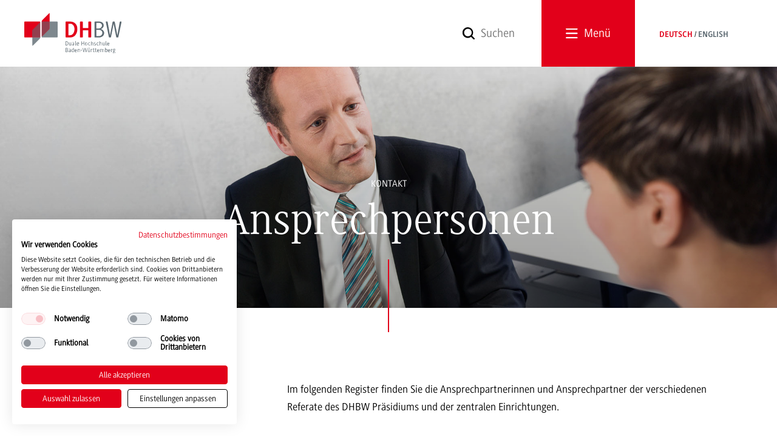

--- FILE ---
content_type: text/html; charset=utf-8
request_url: https://www.dhbw.de/kontakt/ansprechpersonen/prof-dr-doris-nitsche-ruhland
body_size: 998374
content:
<!DOCTYPE html>
<html dir="ltr" lang="de-DE" class="no-js">
<head>

<meta charset="utf-8">
<!-- 
	********************************************************************************
	*                                                                *****  **     *
	*              TYPO3 by in2code.de - Wir leben TYPO3           ******  ****    *
	*                                                               *****  **      *
	* www.in2code.de / info(at)in2code(dot)de / +49 8031 8873983     *****         *
	*                                                                  **          *
	********************************************************************************

	This website is powered by TYPO3 - inspiring people to share!
	TYPO3 is a free open source Content Management Framework initially created by Kasper Skaarhoj and licensed under GNU/GPL.
	TYPO3 is copyright 1998-2025 of Kasper Skaarhoj. Extensions are copyright of their respective owners.
	Information and contribution at https://typo3.org/
-->



<title>Ansprechpersonen | Duale Hochschule Baden-Württemberg</title>
<meta name="generator" content="TYPO3 CMS" />
<meta name="description" content="Die Ansprechpartner der DHBW auf einen Blick." />
<meta name="keywords" content="Kontakt, Ansprechpartner, DHBW, Duales Studium, Duale Hochschule Baden Württemberg, Studium und Ausbildung, Studieninteressierte, Duale Partner, Duale Dozenten, Alumni, praxisintegrierend, duale Bachelorstudiengänge, Dualer Master, praxisorientiert, Intensivstudium, praxisnah, Praxisphasen" />
<meta name="twitter:card" content="summary" />


<link rel="stylesheet" href="/typo3temp/assets/css/602a22886015476c24a2b6f7f78e2def.css?1701184751" media="all">
<link rel="stylesheet" href="/typo3conf/ext/dhbw_testimonials/Resources/Public/Css/styles.css?1759840796" media="all">






<link rel="alternate" type="application/rss+xml" title="RSS" href="https://www.dhbw.de/startseite/rss.xml" />

        <meta name="viewport" content="width=device-width, initial-scale=1.0"/>
        <meta name="X-UA-Compatible" content="IE=edge,chrome=1"/>
        <script src="/typo3conf/ext/dhbw_core/Resources/Public/JavaScript/vendor_head.min.js?v38qib"></script>
        <link rel="stylesheet" href="/typo3conf/ext/dhbw_core/Resources/Public/Css/main.min.css?v38qib" media="all"/>
        <script>(function(window) {var prefix = 'iconset'; var parse = function(name) {var stylesheet; var ast = {}; try{for (var i = 0; i < document.styleSheets.length; i++) {if (document.styleSheets[i].href !== null) {if (document.styleSheets[i].href.indexOf(name) > 0) {stylesheet = document.styleSheets[i].cssRules ? document.styleSheets[i].cssRules : document.styleSheets[i].rules; } } } for (var i = 0; i < stylesheet.length; i++) {var name; var icon; name = prefix + stylesheet[i].selectorText; icon = stylesheet[i].style.backgroundImage; if (icon !== "") {icon = icon.slice(38).slice(0, -2); icon = decodeURIComponent(icon.replace("3C", "<")); if (icon.indexOf('svg') > 0) {ast[name] = icon; } } } return ast; } catch (e) {} }; var render = function(icons) {if (icons === undefined) {return false; } var elements; var selector; var embedSelector = "data-grunticon-embed"; var icon; for (icon in icons) {if (selector = icon.slice(prefix.length), elements = document.querySelectorAll(selector + "[" + embedSelector + "]"), elements.length) {var i = 0; for (; elements.length > i; i++) {elements[i].innerHTML = icons[icon]; elements[i].style.backgroundImage = "none"; elements[i].removeAttribute(embedSelector); } } } document.documentElement.classList.add("svgloaded"); return elements; }; var embedSVG = function() {if (document.readyState === "loading") {document.addEventListener("DOMContentLoaded", function(event) {render(parse('icons')); }); } else {render(parse('icons')); } }; self.embedSVG = embedSVG; }(window));</script>
        <link href="/typo3conf/ext/dhbw_core/Resources/Public/Css/icons.css?v38qib" rel="preload" as="style" onload="this.onload=null;this.rel='stylesheet'; window.embedSVG();"/>
        <script>
          (function () {function polyfillPreload() {var ret; try {ret = document.createElement( "link" ).relList.supports( "preload" ); } catch (e) {ret = false; } if (ret) {return false; } function enableStylesheet() {link.removeEventListener("load", enableStylesheet); link.onload = null; link.media = "all"; window.embedSVG(); } var links = document.getElementsByTagName( "link" ); for(var i = 0; i < links.length; i++){var link = links[ i ]; if(link.rel === "preload" && link.getAttribute("as") === "style"){if (link.addEventListener) {link.addEventListener('load', enableStylesheet); link.rel = "stylesheet"; link.media = "only x"; } } } } polyfillPreload(); } ());
          
        </script>
      
<link rel="canonical" href="https://www.dhbw.de/kontakt/ansprechpersonen/prof-dr-doris-nitsche-ruhland"/>
</head>
<body class="dhbwp" data-page="26" data-parent="19" data-layout="Default">
    <script src="https://consent.cookiefirst.com/sites/dhbw.de-5356de64-c2ca-42c3-a6f3-a0027ae4d7f9/consent.js"></script>




      
    

<header class="page-header">
  <div class="container-fluid">
    <div class="row">
      <div class="col-xs-6 col-sm-3">
        <p class="text-hide"><a href="/startseite" id="home-link"><span data-grunticon-embed="data-grunticon-embed" class="icon-logo-dhbwp"></span><span class="text-content"></span></a></p>
      </div>
      <div class="col-xs-6 col-sm-9">
        <div class="header-wrapper">
          <div class="search-wrapper hidden-xs">
            <form action="/suche" method="GET" autocomplete="off">
              <input name="q" value="" placeholder="Suchen" class="search-input search-trigger"/>
              <div class="decoration"><span class="text-hide">Suchen</span><span class="icon-search"></span></div>
            </form>
          </div>
          <div class="menu-toggle"><a id="show-menu" href="#"><span class="icon-nav"></span><span class="title hidden-xs">Menü</span></a></div>
          <div class="lang-selection hidden-xs">
            <ul><li class="active"><span><a href="/startseite">Deutsch</a></span></li><li><span><a href="https://www.dhbw.de/english/home" target="_self">English</a></span></li></ul>
          </div>
        </div>
      </div>
    </div>
  </div>
  <div class="menu-overlay-container">
    <div class="overlay-header"></div>
    <div class="overlay-header-buttons">
      <div class="container-fluid relative">
        <div class="header-wrapper overlay">
          <div class="search-wrapper">
            <form action="/suche" method="GET" data-suggest="/suche?type=7384" autocomplete="off">
              <input name="q" value="" placeholder="Suchen" class="search-input" />
              <button type="submit"><span class="text-hide">Suchen</span><span data-grunticon-embed="data-grunticon-embed" class="icon-search"></span></button>
            </form>
          </div>
          <div class="menu-toggle"><a id="hide-menu" href="#"><span data-grunticon-embed="data-grunticon-embed" class="icon-close"></span><span class="title">Schließen</span></a></div>
          <div class="lang-selection">
            <ul><li class="active"><span><a href="/startseite">Deutsch</a></span></li><li><span><a href="https://www.dhbw.de/english/home" target="_self">English</a></span></li></ul>
          </div>
        </div>
      </div>
    </div>
    <div class="menu-overlay">
      <div class="container-fluid">
        <nav class="main-menu">
          <ul><li class="hasChild"><a href="/die-dhbw/eu4dual">Die DHBW</a><ul><li><a href="/die-dhbw/eu4dual">EU4Dual</a></li><li><a href="/die-dhbw/international">International</a></li><li><a href="/die-dhbw/aktuelles">Aktuelles</a></li><li><a href="/die-dhbw/wir-ueber-uns">Wir über uns</a></li><li><a href="/die-dhbw/gremien">Gremien</a></li><li><a href="/die-dhbw/hochschulleitung">Hochschulleitung</a></li><li><a href="/die-dhbw/standorte">Standorte</a></li><li><a href="/die-dhbw/studium-und-lehre">Studium und Lehre</a></li><li><a href="/die-dhbw/forschung-innovation-und-transfer">Forschung, Innovation und Transfer</a></li><li><a href="/die-dhbw/qualitaetsmanagement-und-akkreditierung">Qualitätsmanagement und Akkreditierung</a></li><li><a href="/die-dhbw/einrichtungen-service">Einrichtungen &amp; Service</a></li><li><a href="/die-dhbw/dokumente">Dokumente</a></li><li><a href="/die-dhbw/stellenangebote">Stellenangebote</a></li><li><a href="/die-dhbw/ausschreibungen">Ausschreibungen</a></li><li><a href="/die-dhbw/presse-kommunikation-und-marketing">Presse, Kommunikation und Marketing</a></li></ul></li><li class="hasChild"><a href="/informationen/studieninteressierte">Informationen</a><ul><li><a href="/informationen/studieninteressierte">Studieninteressierte</a></li><li><a href="/informationen/studierende">Studierende</a></li><li><a href="/alumni">Alumni</a></li><li><a href="/informationen/duale-partner">Duale Partner</a></li><li><a href="/informationen/dual-dozierende">Dual Dozierende</a></li><li><a href="/informationen/internationale-studieninteressierte">Internationale Studieninteressierte</a></li></ul></li><li class="hasChild"><a href="/studienangebot/bachelor">Studienangebot</a><ul><li><a href="/studienangebot/bachelor">Bachelor</a></li><li><a href="/studienangebot/master">Master</a></li><li><a href="/studienangebot/international">International</a></li><li><a href="/studienangebot/wissenschaftliche-weiterbildungen">Wissenschaftliche Weiterbildungen</a></li></ul></li><li><a href="/projekte">Projekte</a></li><li><a href="/dhbw-stiftung">DHBW-Stiftung</a></li><li class="active current hasChild"><a href="/kontakt/ansprechpersonen">Kontakt</a><ul><li class="active current"><a href="/kontakt/ansprechpersonen">Ansprechpersonen</a></li><li><a href="/kontakt/anfahrt">Anfahrt</a></li></ul></li><li><a href="/datenschutz">Datenschutz</a></li></ul>
        </nav>
      </div>
    </div>
  </div>
</header>
<main class="main">
  <div class="inner-wrapper">
    
  <!--TYPO3SEARCH_begin-->
  <div class="header-content-subpage"><div class="inner">


    

            <div id="c466" class="frame frame-default frame-type-dhbwcontents_headerimage frame-layout-0">
                
                
                    



                
                
                    
                
                
    <div class="header-image-container">
        <div class="header-image-content">
            
    
    
    

    
    
    


    
    
        

        
    

    
        

        
    

    
    
        <picture>
            
                <source srcset="
            /fileadmin/user_upload/Bilder_Grafiken/Header_Bilder/Ansprechpartner_1920x1440.jpg
        , 
            /fileadmin/user_upload/Bilder_Grafiken/Header_Bilder/Ansprechpartner_1920x1440.jpg
         2x" media="(min-width: 681px)"/>
            
            
                <img srcset="
            /fileadmin/_processed_/7/7/csm_Ansprechpartner_640x480_9d41419e8c.jpg
        , 
            /fileadmin/user_upload/Bilder_Grafiken/Header_Bilder/Ansprechpartner_640x480.jpg
         2x" alt="Ein Professor unterhält sich mit einer Studieninteressierten und informiert über das duale Studienkonzept."/>
            
            <noscript><img src="
            /fileadmin/user_upload/Bilder_Grafiken/Header_Bilder/Ansprechpartner_1920x1440.jpg
        " alt="Ein Professor unterhält sich mit einer Studieninteressierten und informiert über das duale Studienkonzept."/></noscript>
        </picture>
    

        </div>
        <div class="header-inner-content container-fluid">
            <span class="parent-page"><small>Kontakt</small></span><h1>Ansprechpersonen</h1>
        </div>
    </div>

                
                    



                
                
                    



                
            </div>

        

</div></div>
  <!--TYPO3SEARCH_end-->
  <div class="container-fluid main-content">
    <!--TYPO3SEARCH_begin-->
    

    

            <div id="c3774" class="frame frame-default frame-type-dhbwcontainers_content_section frame-layout-0">
                
                
                    



                
                
                

	<div class="row grid-md tab-container">
		<div class="col-md-4">
			<div class="tab-nav-container">
				
					<h2>
						Kontakt zur DHBW
					</h2>
				
				
			</div>
		</div>
		<div class="col-md-8">
			<div class="tab-content tab-pane">
				
					

    

            <div id="c3776" class="frame frame-default frame-type-text frame-layout-0">
                
                
                    



                
                
                    

    
        
    



                
                

    <p>Im folgenden Register finden Sie die Ansprechpartnerinnen und Ansprechpartner der verschiedenen Referate des DHBW Präsidiums und der zentralen Einrichtungen.</p>
<p><strong>Allgemeine Anfragen richten Sie bitte an:</strong><br> DHBW Präsidium<br> Friedrichstraße 14<br> 70174 Stuttgart<br> Telefon&nbsp; +49 711 320660 0<br> Telefax&nbsp; +49 711 320660 66<br> <a href="#" title="Öffnet das E-Mail Programm" data-mailto-token="ocknvq,rquvuvgnngBfjdy0fg" data-mailto-vector="2">poststelle<span>[</span>at<span>]</span>dhbw.de</a></p>


                
                    



                
                
                    



                
            </div>

        


				
			</div>
		</div>
	</div>


                
                    



                
                
                    



                
            </div>

        



    

            <div id="c89518" class="frame frame-default frame-type-text frame-layout-0">
                
                
                    



                
                
                    

    
        
    



                
                

    <p><br> <strong data-end="125" data-start="81">Hinweis zur telefonischen Erreichbarkeit</strong><br> Im Zuge der Umstellung unserer Telefonanlage haben sich die bisherigen Durchwahlen geändert. Bitte beachten Sie die neuen Rufnummern.<br> &nbsp;</p>


                
                    



                
                
                    



                
            </div>

        



    

            <div id="c27" class="frame frame-default frame-type-list frame-layout-0">
                
                
                    



                
                
                    

    
        
            <header>
                

    
            
                

    
            <h2 class="">
                Servicebereiche und Referate
            </h2>
        



            
        



                



                



            </header>
        
    



                
                

    
        
    <div class="row contact-list">
        
        <div class="col-md-4">
            <div class="category">
                <ul class="nav nav-tabs">
                    <li class="nav-link active" data-uid="az">
                        <a href="">
                            Alle Ansprechpersonen
                        </a>
                    </li>
                    
                        
                            <li class="nav-link " data-uid="282">
                                <a href="">
                                    Academic Career Center
                                </a>
                            </li>
                        
                    
                        
                            <li class="nav-link " data-uid="3">
                                <a href="">
                                    Corporate IT Service Center (CIS)
                                </a>
                            </li>
                        
                    
                        
                            <li class="nav-link " data-uid="294">
                                <a href="">
                                    EU4Dual
                                </a>
                            </li>
                        
                    
                        
                            <li class="nav-link " data-uid="4">
                                <a href="">
                                    Forschungsförderung
                                </a>
                            </li>
                        
                    
                        
                            <li class="nav-link " data-uid="7">
                                <a href="">
                                    Hochschulkommunikation
                                </a>
                            </li>
                        
                    
                        
                    
                        
                            <li class="nav-link " data-uid="1">
                                <a href="">
                                    Interessensvertretung der Studierenden
                                </a>
                            </li>
                        
                    
                        
                            <li class="nav-link " data-uid="8">
                                <a href="">
                                    Internationale Angelegenheiten
                                </a>
                            </li>
                        
                    
                        
                            <li class="nav-link " data-uid="10">
                                <a href="">
                                    Kanzler
                                </a>
                            </li>
                        
                    
                        
                            <li class="nav-link " data-uid="281">
                                <a href="">
                                    Kanzlerbüro
                                </a>
                            </li>
                        
                    
                        
                            <li class="nav-link " data-uid="11">
                                <a href="">
                                    Lehre und Studium
                                </a>
                            </li>
                        
                    
                        
                            <li class="nav-link " data-uid="13">
                                <a href="">
                                    Präsidentin
                                </a>
                            </li>
                        
                    
                        
                            <li class="nav-link " data-uid="15">
                                <a href="">
                                    Präsidialbüro
                                </a>
                            </li>
                        
                    
                        
                    
                        
                            <li class="nav-link " data-uid="16">
                                <a href="">
                                    Qualitätsmanagement und Akkreditierung
                                </a>
                            </li>
                        
                    
                        
                            <li class="nav-link " data-uid="6">
                                <a href="">
                                    Servicebereich Finanzen
                                </a>
                            </li>
                        
                    
                        
                            <li class="nav-link " data-uid="12">
                                <a href="">
                                    Servicebereich Personal
                                </a>
                            </li>
                        
                    
                        
                            <li class="nav-link " data-uid="9">
                                <a href="">
                                    Servicebereich Recht
                                </a>
                            </li>
                        
                    
                        
                            <li class="nav-link " data-uid="5">
                                <a href="">
                                    Stabsstelle Gleichstellung, Familie und Diversity
                                </a>
                            </li>
                        
                    
                        
                            <li class="nav-link " data-uid="343">
                                <a href="">
                                    Stabsstelle Projekte und Change
                                </a>
                            </li>
                        
                    
                        
                            <li class="nav-link " data-uid="20">
                                <a href="">
                                    Verwaltungsangelegenheiten
                                </a>
                            </li>
                        
                    
                        
                            <li class="nav-link " data-uid="49">
                                <a href="">
                                    Vizepräsident für Digitalisierung und Prozesse (Nebenamt)
                                </a>
                            </li>
                        
                    
                        
                            <li class="nav-link " data-uid="336">
                                <a href="">
                                    Vizepräsident für Forschung, Innovation und Internationalisierung
                                </a>
                            </li>
                        
                    
                        
                            <li class="nav-link " data-uid="14">
                                <a href="">
                                    Vizepräsident für Transfer (nebenberuflich)
                                </a>
                            </li>
                        
                    
                        
                            <li class="nav-link " data-uid="21">
                                <a href="">
                                    Vizepräsidentin für duales Studium und Lehre
                                </a>
                            </li>
                        
                    
                        
                            <li class="nav-link " data-uid="2">
                                <a href="">
                                    Zentral Beauftragte
                                </a>
                            </li>
                        
                    
                </ul>
            </div>
        </div>


        <div class="col-md-8">
            
            
                <div class="tab-content seo">
                    <div class="tab-pane active">
                        
    Nitsche-Ruhland, Prof. Dr. Doris
    
        <span class="accordion-subtitle">Vizepräsidentin für duales Studium und Lehre</span>
    

                        
    <div class="person">
        <div class="row">
            <div class="col-sm-8 contact-info">
                <div class="inner">
                    
                        <div class="address">
                            <p>Friedrichstraße 14, 70174 Stuttgart</p>
                        </div>
                    
                    <div class="contact-details">
                        
                            <dl>
                                <dt class="phone">Telefon</dt>
                                <dd class="phone"><a href="tel:+497113206602036">+49 711 320660 2036</a></dd>
                            </dl>
                        
                        
                        
                            <dl>
                                <dt class="fax">Fax</dt>
                                <dd class="fax">+49 711 320660 66</dd>
                            </dl>
                        
                        
                            <dl>
                                <dt class="mail">E-Mail</dt>
                                <dd class="mail"><a href="#" data-mailto-token="ocknvq,xkbgrtcgukfgpvkp0ngjtgBfjdy0fg" data-mailto-vector="2">vizepraesidentin.lehre<span>[</span>at<span>]</span>dhbw.de</a></dd>
                            </dl>
                        

                    </div>
                    
                </div>
            </div>

            <div class="col-sm-4 contact-image">
                <div class="inner">
                    
                </div>
            </div>
        </div>
    </div>

                    </div>
                </div>
            
            
            <div class="tab-content hidden">
                <!--
                    <div class="tab-pane active" id="tab-dhbwcontacts-az" data-uid="az">
                        
    <div class="panel-group" id="accordion-dhbwcontacts-az">

        
        
            <h3>Alle Ansprechpersonen</h3>
            <ul class="contact-sub-cat-nav pager">
                <li class="active" data-childuid="-1"><a href="#">Alle
                </a></li>
                
                    <li data-childuid="A">
                        <a href="/kontakt/ansprechpersonen?tx_dhbwcontacts_contactlist%5Bcontroller%5D=ContactList&amp;cHash=7ca6643cde16484b8378a6636a5a3ee9">A</a>
                    </li>
                
                    <li data-childuid="B">
                        <a href="/kontakt/ansprechpersonen?tx_dhbwcontacts_contactlist%5Bcontroller%5D=ContactList&amp;cHash=7ca6643cde16484b8378a6636a5a3ee9">B</a>
                    </li>
                
                    <li data-childuid="C">
                        <a href="/kontakt/ansprechpersonen?tx_dhbwcontacts_contactlist%5Bcontroller%5D=ContactList&amp;cHash=7ca6643cde16484b8378a6636a5a3ee9">C</a>
                    </li>
                
                    <li data-childuid="D">
                        <a href="/kontakt/ansprechpersonen?tx_dhbwcontacts_contactlist%5Bcontroller%5D=ContactList&amp;cHash=7ca6643cde16484b8378a6636a5a3ee9">D</a>
                    </li>
                
                    <li data-childuid="E">
                        <a href="/kontakt/ansprechpersonen?tx_dhbwcontacts_contactlist%5Bcontroller%5D=ContactList&amp;cHash=7ca6643cde16484b8378a6636a5a3ee9">E</a>
                    </li>
                
                    <li data-childuid="F">
                        <a href="/kontakt/ansprechpersonen?tx_dhbwcontacts_contactlist%5Bcontroller%5D=ContactList&amp;cHash=7ca6643cde16484b8378a6636a5a3ee9">F</a>
                    </li>
                
                    <li data-childuid="G">
                        <a href="/kontakt/ansprechpersonen?tx_dhbwcontacts_contactlist%5Bcontroller%5D=ContactList&amp;cHash=7ca6643cde16484b8378a6636a5a3ee9">G</a>
                    </li>
                
                    <li data-childuid="H">
                        <a href="/kontakt/ansprechpersonen?tx_dhbwcontacts_contactlist%5Bcontroller%5D=ContactList&amp;cHash=7ca6643cde16484b8378a6636a5a3ee9">H</a>
                    </li>
                
                    <li data-childuid="I">
                        <a href="/kontakt/ansprechpersonen?tx_dhbwcontacts_contactlist%5Bcontroller%5D=ContactList&amp;cHash=7ca6643cde16484b8378a6636a5a3ee9">I</a>
                    </li>
                
                    <li data-childuid="J">
                        <a href="/kontakt/ansprechpersonen?tx_dhbwcontacts_contactlist%5Bcontroller%5D=ContactList&amp;cHash=7ca6643cde16484b8378a6636a5a3ee9">J</a>
                    </li>
                
                    <li data-childuid="K">
                        <a href="/kontakt/ansprechpersonen?tx_dhbwcontacts_contactlist%5Bcontroller%5D=ContactList&amp;cHash=7ca6643cde16484b8378a6636a5a3ee9">K</a>
                    </li>
                
                    <li data-childuid="L">
                        <a href="/kontakt/ansprechpersonen?tx_dhbwcontacts_contactlist%5Bcontroller%5D=ContactList&amp;cHash=7ca6643cde16484b8378a6636a5a3ee9">L</a>
                    </li>
                
                    <li data-childuid="M">
                        <a href="/kontakt/ansprechpersonen?tx_dhbwcontacts_contactlist%5Bcontroller%5D=ContactList&amp;cHash=7ca6643cde16484b8378a6636a5a3ee9">M</a>
                    </li>
                
                    <li data-childuid="N">
                        <a href="/kontakt/ansprechpersonen?tx_dhbwcontacts_contactlist%5Bcontroller%5D=ContactList&amp;cHash=7ca6643cde16484b8378a6636a5a3ee9">N</a>
                    </li>
                
                    <li data-childuid="O">
                        <a href="/kontakt/ansprechpersonen?tx_dhbwcontacts_contactlist%5Bcontroller%5D=ContactList&amp;cHash=7ca6643cde16484b8378a6636a5a3ee9">O</a>
                    </li>
                
                    <li data-childuid="P">
                        <a href="/kontakt/ansprechpersonen?tx_dhbwcontacts_contactlist%5Bcontroller%5D=ContactList&amp;cHash=7ca6643cde16484b8378a6636a5a3ee9">P</a>
                    </li>
                
                    <li data-childuid="Q">
                        <a href="/kontakt/ansprechpersonen?tx_dhbwcontacts_contactlist%5Bcontroller%5D=ContactList&amp;cHash=7ca6643cde16484b8378a6636a5a3ee9">Q</a>
                    </li>
                
                    <li data-childuid="R">
                        <a href="/kontakt/ansprechpersonen?tx_dhbwcontacts_contactlist%5Bcontroller%5D=ContactList&amp;cHash=7ca6643cde16484b8378a6636a5a3ee9">R</a>
                    </li>
                
                    <li data-childuid="S">
                        <a href="/kontakt/ansprechpersonen?tx_dhbwcontacts_contactlist%5Bcontroller%5D=ContactList&amp;cHash=7ca6643cde16484b8378a6636a5a3ee9">S</a>
                    </li>
                
                    <li data-childuid="T">
                        <a href="/kontakt/ansprechpersonen?tx_dhbwcontacts_contactlist%5Bcontroller%5D=ContactList&amp;cHash=7ca6643cde16484b8378a6636a5a3ee9">T</a>
                    </li>
                
                    <li data-childuid="U">
                        <a href="/kontakt/ansprechpersonen?tx_dhbwcontacts_contactlist%5Bcontroller%5D=ContactList&amp;cHash=7ca6643cde16484b8378a6636a5a3ee9">U</a>
                    </li>
                
                    <li data-childuid="V">
                        <a href="/kontakt/ansprechpersonen?tx_dhbwcontacts_contactlist%5Bcontroller%5D=ContactList&amp;cHash=7ca6643cde16484b8378a6636a5a3ee9">V</a>
                    </li>
                
                    <li data-childuid="W">
                        <a href="/kontakt/ansprechpersonen?tx_dhbwcontacts_contactlist%5Bcontroller%5D=ContactList&amp;cHash=7ca6643cde16484b8378a6636a5a3ee9">W</a>
                    </li>
                
                    <li data-childuid="X">
                        <a href="/kontakt/ansprechpersonen?tx_dhbwcontacts_contactlist%5Bcontroller%5D=ContactList&amp;cHash=7ca6643cde16484b8378a6636a5a3ee9">X</a>
                    </li>
                
                    <li data-childuid="Y">
                        <a href="/kontakt/ansprechpersonen?tx_dhbwcontacts_contactlist%5Bcontroller%5D=ContactList&amp;cHash=7ca6643cde16484b8378a6636a5a3ee9">Y</a>
                    </li>
                
                    <li data-childuid="Z">
                        <a href="/kontakt/ansprechpersonen?tx_dhbwcontacts_contactlist%5Bcontroller%5D=ContactList&amp;cHash=7ca6643cde16484b8378a6636a5a3ee9">Z</a>
                    </li>
                
            </ul>
        

        
        

        
    
        
    

        
    
        
            <div class="panel panel-default" data-childuid="S">
                <div class="panel-heading">
                    <h4 class="panel-title">
                        
                                <a class="accordion-toggle collapsed" data-toggle="collapse"
                                   data-parent="#accordion-dhbwcontacts-az"
                                   href="/kontakt/ansprechpersonen/studentische-beitraege-der-standorte#panel-dhbwcontacts-az-4695">
                                    
    - Studentische Beiträge der Standorte -
    
        <span class="accordion-subtitle">Gebühren / Beiträge</span>
    

                                </a>
                            
                    </h4>
                </div>
                <div id="panel-dhbwcontacts-az-4695" class="panel-collapse collapse">
                    <div class="panel-body">
                        
    <div class="person">
        <div class="row">
            <div class="col-sm-8 contact-info">
                <div class="inner">
                    
                        <div class="address">
                            <p>Für Anliegen zu den studentischen Beiträgen der Standorte nutzen Sie bitte die unten aufgeführten E-Mail-Adressen:</p>
                        </div>
                    
                    <div class="contact-details">
                        
                        
                        
                        

                    </div>
                    
                        <div class="person-rte">
                            <p>DHBW CAS:&nbsp;<a href="#" title="gebuehren[at]cas.dhbw.de" data-mailto-token="ocknvq,igdwgjtgpBecu0fjdy0fg" data-mailto-vector="2">gebuehren[at]cas.dhbw.de </a></p>
<p>DHBW Heidenheim:&nbsp;<a href="#" title="Öffnet das E-Mail Programm" data-mailto-token="ocknvq,igdwgjtgpBfjdy/jgkfgpjgko0fg" data-mailto-vector="2">gebuehren[at]dhbw-heidenheim.de </a></p>
<p>DHBW Heilbronn:&nbsp;<a href="#" title="Öffnet das E-Mail Programm" data-mailto-token="ocknvq,igdwgjtgpBjgkndtqpp0fjdy0fg" data-mailto-vector="2">gebuehren[at]heilbronn.dhbw.de </a></p>
<p>DHBW Karlsruhe:&nbsp;<a href="#" title="Öffnet das E-Mail Programm" data-mailto-token="ocknvq,igdwgjtgpBfjdy/mctnutwjg0fg" data-mailto-vector="2">gebuehren[at]dhbw-karlsruhe.de </a></p>
<p>DHBW Lörrach:&nbsp;<a href="#" title="Öffnet das E-Mail Programm" data-mailto-token="ocknvq,igdwgjtgpBfjdy/nqgttcej0fg" data-mailto-vector="2">gebuehren[at]dhbw-loerrach.de </a></p>
<p>DHBW Mannheim:&nbsp;<a href="#" title="Öffnet das E-Mail Programm" data-mailto-token="ocknvq,igdwgjtgp0ocBfjdy0fg" data-mailto-vector="2">gebuehren.ma[at]dhbw.de</a></p>
<p>DHBW Mosbach:&nbsp;<a href="#" title="Öffnet das E-Mail Programm" data-mailto-token="ocknvq,igdwgjtgpBoqudcej0fjdy0fg" data-mailto-vector="2">gebuehren[at]mosbach.dhbw.de</a></p>
<p>DHBW Ravensburg:&nbsp;<a href="#" title="Öffnet das E-Mail Programm" data-mailto-token="ocknvq,igdwgjtgpBfjdy/tcxgpudwti0fg" data-mailto-vector="2">gebuehren[at]dhbw-ravensburg.de</a></p>
<p>DHBW Stuttgat:&nbsp;<a href="#" title="Öffnet das E-Mail Programm" data-mailto-token="ocknvq,igdwgjtgpBfjdy/uvwvvictv0fg" data-mailto-vector="2">gebuehren[at]dhbw-stuttgart.de </a></p>
<p>DHBW Horb:&nbsp;<a href="#" title="Öffnet das E-Mail Programm" data-mailto-token="ocknvq,igdwgjtgpBjd0fjdy/uvwvvictv0fg" data-mailto-vector="2">gebuehren[at]hb.dhbw-stuttgart.de</a></p>
<p>DHBW Villingen-Schwenningen:&nbsp;<a href="#" title="Öffnet das E-Mail Programm" data-mailto-token="ocknvq,igdwgjtgp0xuBfjdy0fg" data-mailto-vector="2">gebuehren.vs[at]dhbw.de </a></p>
                        </div>
                    
                </div>
            </div>

            <div class="col-sm-4 contact-image">
                <div class="inner">
                    
                </div>
            </div>
        </div>
    </div>

                    </div>
                </div>
            </div>
        
            <div class="panel panel-default" data-childuid="A">
                <div class="panel-heading">
                    <h4 class="panel-title">
                        
                                <a class="accordion-toggle collapsed" data-toggle="collapse"
                                   data-parent="#accordion-dhbwcontacts-az"
                                   href="/kontakt/ansprechpersonen/guenter-aigle#panel-dhbwcontacts-az-3460">
                                    
    Aigle, Günter
    
        <span class="accordion-subtitle">Information Security</span>
    

                                </a>
                            
                    </h4>
                </div>
                <div id="panel-dhbwcontacts-az-3460" class="panel-collapse collapse">
                    <div class="panel-body">
                        
    <div class="person">
        <div class="row">
            <div class="col-sm-8 contact-info">
                <div class="inner">
                    
                        <div class="address">
                            <p>Friedrichstraße 14, 70174 Stuttgart</p>
                        </div>
                    
                    <div class="contact-details">
                        
                            <dl>
                                <dt class="phone">Telefon</dt>
                                <dd class="phone"><a href="tel:+497113206606017">+49 711 320660 6017</a></dd>
                            </dl>
                        
                        
                        
                            <dl>
                                <dt class="fax">Fax</dt>
                                <dd class="fax">+49 711 320660 6006</dd>
                            </dl>
                        
                        
                            <dl>
                                <dt class="mail">E-Mail</dt>
                                <dd class="mail"><a href="#" data-mailto-token="ocknvq,iwgpvgt0ckingBfjdy0fg" data-mailto-vector="2">guenter.aigle<span>[</span>at<span>]</span>dhbw.de</a></dd>
                            </dl>
                        

                    </div>
                    
                </div>
            </div>

            <div class="col-sm-4 contact-image">
                <div class="inner">
                    
                </div>
            </div>
        </div>
    </div>

                    </div>
                </div>
            </div>
        
            <div class="panel panel-default" data-childuid="A">
                <div class="panel-heading">
                    <h4 class="panel-title">
                        
                                <a class="accordion-toggle collapsed" data-toggle="collapse"
                                   data-parent="#accordion-dhbwcontacts-az"
                                   href="/kontakt/ansprechpersonen/elena-arnold#panel-dhbwcontacts-az-3398">
                                    
    Arnold, Elena
    
        <span class="accordion-subtitle">Qualitätsmanagement und Akkreditierung</span>
    

                                </a>
                            
                    </h4>
                </div>
                <div id="panel-dhbwcontacts-az-3398" class="panel-collapse collapse">
                    <div class="panel-body">
                        
    <div class="person">
        <div class="row">
            <div class="col-sm-8 contact-info">
                <div class="inner">
                    
                        <div class="address">
                            <p>Friedrichstraße 14, 70174 Stuttgart</p>
                        </div>
                    
                    <div class="contact-details">
                        
                            <dl>
                                <dt class="phone">Telefon</dt>
                                <dd class="phone"><a href="tel:+497113206602112">+49 711 320660 2112</a></dd>
                            </dl>
                        
                        
                        
                            <dl>
                                <dt class="fax">Fax</dt>
                                <dd class="fax">+49 711 320660 66</dd>
                            </dl>
                        
                        
                            <dl>
                                <dt class="mail">E-Mail</dt>
                                <dd class="mail"><a href="#" data-mailto-token="ocknvq,gngpc0ctpqnfBfjdy0fg" data-mailto-vector="2">elena.arnold<span>[</span>at<span>]</span>dhbw.de</a></dd>
                            </dl>
                        

                    </div>
                    
                </div>
            </div>

            <div class="col-sm-4 contact-image">
                <div class="inner">
                    
                </div>
            </div>
        </div>
    </div>

                    </div>
                </div>
            </div>
        
            <div class="panel panel-default" data-childuid="A">
                <div class="panel-heading">
                    <h4 class="panel-title">
                        
                                <a class="accordion-toggle collapsed" data-toggle="collapse"
                                   data-parent="#accordion-dhbwcontacts-az"
                                   href="/kontakt/ansprechpersonen/erika-asberger#panel-dhbwcontacts-az-4519">
                                    
    Asberger, Erika
    
        <span class="accordion-subtitle">Personalangelegenheiten</span>
    

                                </a>
                            
                    </h4>
                </div>
                <div id="panel-dhbwcontacts-az-4519" class="panel-collapse collapse">
                    <div class="panel-body">
                        
    <div class="person">
        <div class="row">
            <div class="col-sm-8 contact-info">
                <div class="inner">
                    
                        <div class="address">
                            <p>Friedrichstraße 14, 70174 Stuttgart</p>
                        </div>
                    
                    <div class="contact-details">
                        
                            <dl>
                                <dt class="phone">Telefon</dt>
                                <dd class="phone"><a href="tel:+497113206602046">+49 711 320660 2046</a></dd>
                            </dl>
                        
                        
                        
                        
                            <dl>
                                <dt class="mail">E-Mail</dt>
                                <dd class="mail"><a href="#" data-mailto-token="ocknvq,gtkmc0cudgtigtBfjdy0fg" data-mailto-vector="2">erika.asberger<span>[</span>at<span>]</span>dhbw.de</a></dd>
                            </dl>
                        

                    </div>
                    
                </div>
            </div>

            <div class="col-sm-4 contact-image">
                <div class="inner">
                    
                </div>
            </div>
        </div>
    </div>

                    </div>
                </div>
            </div>
        
            <div class="panel panel-default" data-childuid="A">
                <div class="panel-heading">
                    <h4 class="panel-title">
                        
                                <a class="accordion-toggle collapsed" data-toggle="collapse"
                                   data-parent="#accordion-dhbwcontacts-az"
                                   href="/kontakt/ansprechpersonen/renate-asel#panel-dhbwcontacts-az-3459">
                                    
    Asel, Renate
    
        <span class="accordion-subtitle">IT-Organisation und Services</span>
    

                                </a>
                            
                    </h4>
                </div>
                <div id="panel-dhbwcontacts-az-3459" class="panel-collapse collapse">
                    <div class="panel-body">
                        
    <div class="person">
        <div class="row">
            <div class="col-sm-8 contact-info">
                <div class="inner">
                    
                        <div class="address">
                            <p>Friedrichstraße 14, 70174 Stuttgart</p>
                        </div>
                    
                    <div class="contact-details">
                        
                            <dl>
                                <dt class="phone">Telefon</dt>
                                <dd class="phone"><a href="tel:+497113206606036">+49 711 320660 6036</a></dd>
                            </dl>
                        
                        
                        
                            <dl>
                                <dt class="fax">Fax</dt>
                                <dd class="fax">+49 711 320660 6006</dd>
                            </dl>
                        
                        
                            <dl>
                                <dt class="mail">E-Mail</dt>
                                <dd class="mail"><a href="#" data-mailto-token="ocknvq,tgpcvg0cugnBfjdy0fg" data-mailto-vector="2">renate.asel<span>[</span>at<span>]</span>dhbw.de</a></dd>
                            </dl>
                        

                    </div>
                    
                </div>
            </div>

            <div class="col-sm-4 contact-image">
                <div class="inner">
                    
                </div>
            </div>
        </div>
    </div>

                    </div>
                </div>
            </div>
        
            <div class="panel panel-default" data-childuid="B">
                <div class="panel-heading">
                    <h4 class="panel-title">
                        
                                <a class="accordion-toggle collapsed" data-toggle="collapse"
                                   data-parent="#accordion-dhbwcontacts-az"
                                   href="/kontakt/ansprechpersonen/bruno-bauer#panel-dhbwcontacts-az-3415">
                                    
    Bauer, Bruno
    
        <span class="accordion-subtitle">Allgemeine Rechtsangelegenheiten</span>
    

                                </a>
                            
                    </h4>
                </div>
                <div id="panel-dhbwcontacts-az-3415" class="panel-collapse collapse">
                    <div class="panel-body">
                        
    <div class="person">
        <div class="row">
            <div class="col-sm-8 contact-info">
                <div class="inner">
                    
                        <div class="address">
                            <p>Friedrichstraße 14, 70174 Stuttgart</p>
                        </div>
                    
                    <div class="contact-details">
                        
                            <dl>
                                <dt class="phone">Telefon</dt>
                                <dd class="phone"><a href="tel:+497113206602025">+49 711 320660 2025</a></dd>
                            </dl>
                        
                        
                        
                            <dl>
                                <dt class="fax">Fax</dt>
                                <dd class="fax">+49 711 320660 66</dd>
                            </dl>
                        
                        
                            <dl>
                                <dt class="mail">E-Mail</dt>
                                <dd class="mail"><a href="#" data-mailto-token="ocknvq,dtwpq0dcwgtBfjdy0fg" data-mailto-vector="2">bruno.bauer<span>[</span>at<span>]</span>dhbw.de</a></dd>
                            </dl>
                        

                    </div>
                    
                </div>
            </div>

            <div class="col-sm-4 contact-image">
                <div class="inner">
                    
                </div>
            </div>
        </div>
    </div>

                    </div>
                </div>
            </div>
        
            <div class="panel panel-default" data-childuid="B">
                <div class="panel-heading">
                    <h4 class="panel-title">
                        
                                <a class="accordion-toggle collapsed" data-toggle="collapse"
                                   data-parent="#accordion-dhbwcontacts-az"
                                   href="/kontakt/ansprechpersonen/katja-bay#panel-dhbwcontacts-az-4486">
                                    
    Bay, Katja, Dr.
    
        <span class="accordion-subtitle">Research for Social Impact</span>
    

                                </a>
                            
                    </h4>
                </div>
                <div id="panel-dhbwcontacts-az-4486" class="panel-collapse collapse">
                    <div class="panel-body">
                        
    <div class="person">
        <div class="row">
            <div class="col-sm-8 contact-info">
                <div class="inner">
                    
                    <div class="contact-details">
                        
                            <dl>
                                <dt class="phone">Telefon</dt>
                                <dd class="phone"><a href="tel:+4962141051305">+49 621 4105-1305</a></dd>
                            </dl>
                        
                        
                        
                        
                            <dl>
                                <dt class="mail">E-Mail</dt>
                                <dd class="mail"><a href="#" data-mailto-token="ocknvq,mcvlc0dcaBfjdy0fg" data-mailto-vector="2">katja.bay<span>[</span>at<span>]</span>dhbw.de</a></dd>
                            </dl>
                        

                    </div>
                    
                </div>
            </div>

            <div class="col-sm-4 contact-image">
                <div class="inner">
                    
                </div>
            </div>
        </div>
    </div>

                    </div>
                </div>
            </div>
        
            <div class="panel panel-default" data-childuid="B">
                <div class="panel-heading">
                    <h4 class="panel-title">
                        
                                <a class="accordion-toggle collapsed" data-toggle="collapse"
                                   data-parent="#accordion-dhbwcontacts-az"
                                   href="/kontakt/ansprechpersonen/corinna-beck#panel-dhbwcontacts-az-4044">
                                    
    Beck, Corinna
    
        <span class="accordion-subtitle">Steuer</span>
    

                                </a>
                            
                    </h4>
                </div>
                <div id="panel-dhbwcontacts-az-4044" class="panel-collapse collapse">
                    <div class="panel-body">
                        
    <div class="person">
        <div class="row">
            <div class="col-sm-8 contact-info">
                <div class="inner">
                    
                        <div class="address">
                            <p>Friedrichstraße 14, 70174 Stuttgart</p>
                        </div>
                    
                    <div class="contact-details">
                        
                            <dl>
                                <dt class="phone">Telefon</dt>
                                <dd class="phone"><a href="tel:+497113206602068">+49 711 320660 2068</a></dd>
                            </dl>
                        
                        
                        
                        
                            <dl>
                                <dt class="mail">E-Mail</dt>
                                <dd class="mail"><a href="#" data-mailto-token="ocknvq,eqtkppc0dgemBfjdy0fg" data-mailto-vector="2">corinna.beck<span>[</span>at<span>]</span>dhbw.de</a></dd>
                            </dl>
                        

                    </div>
                    
                </div>
            </div>

            <div class="col-sm-4 contact-image">
                <div class="inner">
                    
                </div>
            </div>
        </div>
    </div>

                    </div>
                </div>
            </div>
        
            <div class="panel panel-default" data-childuid="B">
                <div class="panel-heading">
                    <h4 class="panel-title">
                        
                                <a class="accordion-toggle collapsed" data-toggle="collapse"
                                   data-parent="#accordion-dhbwcontacts-az"
                                   href="/kontakt/ansprechpersonen/tamara-bender-zartmann#panel-dhbwcontacts-az-33">
                                    
    Bender-Zartmann, Tamara
    
        <span class="accordion-subtitle">Leiterin Präsidialbüro, Gremiengeschäftsstelle</span>
    

                                </a>
                            
                    </h4>
                </div>
                <div id="panel-dhbwcontacts-az-33" class="panel-collapse collapse">
                    <div class="panel-body">
                        
    <div class="person">
        <div class="row">
            <div class="col-sm-8 contact-info">
                <div class="inner">
                    
                        <div class="address">
                            <p>Friedrichstraße 14, 70174 Stuttgart</p>
                        </div>
                    
                    <div class="contact-details">
                        
                            <dl>
                                <dt class="phone">Telefon</dt>
                                <dd class="phone"><a href="tel:+497113206602016">+49 711 320660 2016</a></dd>
                            </dl>
                        
                        
                        
                            <dl>
                                <dt class="fax">Fax</dt>
                                <dd class="fax">+49 711 320660 66</dd>
                            </dl>
                        
                        
                            <dl>
                                <dt class="mail">E-Mail</dt>
                                <dd class="mail"><a href="#" data-mailto-token="ocknvq,dgpfgt/bctvocppBfjdy0fg" data-mailto-vector="2">bender-zartmann<span>[</span>at<span>]</span>dhbw.de</a></dd>
                            </dl>
                        

                    </div>
                    
                </div>
            </div>

            <div class="col-sm-4 contact-image">
                <div class="inner">
                    
                </div>
            </div>
        </div>
    </div>

                    </div>
                </div>
            </div>
        
            <div class="panel panel-default" data-childuid="B">
                <div class="panel-heading">
                    <h4 class="panel-title">
                        
                                <a class="accordion-toggle collapsed" data-toggle="collapse"
                                   data-parent="#accordion-dhbwcontacts-az"
                                   href="/kontakt/ansprechpersonen/kay-margarethe-berkling#panel-dhbwcontacts-az-4236">
                                    
    Berkling, Kay Margarethe, Prof. Dr.
    
        <span class="accordion-subtitle">Stellvertretende Zentrale Gleichstellungsbeauftragte</span>
    

                                </a>
                            
                    </h4>
                </div>
                <div id="panel-dhbwcontacts-az-4236" class="panel-collapse collapse">
                    <div class="panel-body">
                        
    <div class="person">
        <div class="row">
            <div class="col-sm-8 contact-info">
                <div class="inner">
                    
                    <div class="contact-details">
                        
                        
                        
                        
                            <dl>
                                <dt class="mail">E-Mail</dt>
                                <dd class="mail"><a href="#" data-mailto-token="ocknvq,mca0dgtmnkpiBoqudcej0fjdy0fg" data-mailto-vector="2">kay.berkling<span>[</span>at<span>]</span>mosbach.dhbw.de</a></dd>
                            </dl>
                        

                    </div>
                    
                </div>
            </div>

            <div class="col-sm-4 contact-image">
                <div class="inner">
                    
                </div>
            </div>
        </div>
    </div>

                    </div>
                </div>
            </div>
        
            <div class="panel panel-default" data-childuid="B">
                <div class="panel-heading">
                    <h4 class="panel-title">
                        
                                <a class="accordion-toggle collapsed" data-toggle="collapse"
                                   data-parent="#accordion-dhbwcontacts-az"
                                   href="/kontakt/ansprechpersonen/nadine-berner#panel-dhbwcontacts-az-3092">
                                    
    Berner, Nadine
    
        <span class="accordion-subtitle">Kanzlerbüro, Sekretariat Allgemeine Hochschulverwaltung<br />
- derzeit nicht im Haus -</span>
    

                                </a>
                            
                    </h4>
                </div>
                <div id="panel-dhbwcontacts-az-3092" class="panel-collapse collapse">
                    <div class="panel-body">
                        
    <div class="person">
        <div class="row">
            <div class="col-sm-8 contact-info">
                <div class="inner">
                    
                        <div class="address">
                            <p>Friedrichstraße 14, 70174 Stuttgart</p>
                        </div>
                    
                    <div class="contact-details">
                        
                        
                        
                            <dl>
                                <dt class="fax">Fax</dt>
                                <dd class="fax">+49 711 320660 66</dd>
                            </dl>
                        
                        
                            <dl>
                                <dt class="mail">E-Mail</dt>
                                <dd class="mail"><a href="#" data-mailto-token="ocknvq,pcfkpg0dgtpgtBfjdy0fg" data-mailto-vector="2">nadine.berner<span>[</span>at<span>]</span>dhbw.de</a></dd>
                            </dl>
                        

                    </div>
                    
                </div>
            </div>

            <div class="col-sm-4 contact-image">
                <div class="inner">
                    
                </div>
            </div>
        </div>
    </div>

                    </div>
                </div>
            </div>
        
            <div class="panel panel-default" data-childuid="B">
                <div class="panel-heading">
                    <h4 class="panel-title">
                        
                                <a class="accordion-toggle collapsed" data-toggle="collapse"
                                   data-parent="#accordion-dhbwcontacts-az"
                                   href="/kontakt/ansprechpersonen/sandra-blume#panel-dhbwcontacts-az-2863">
                                    
    Blume, Sandra
    
        <span class="accordion-subtitle">SAP Support und Stammdatenmanagement</span>
    

                                </a>
                            
                    </h4>
                </div>
                <div id="panel-dhbwcontacts-az-2863" class="panel-collapse collapse">
                    <div class="panel-body">
                        
    <div class="person">
        <div class="row">
            <div class="col-sm-8 contact-info">
                <div class="inner">
                    
                        <div class="address">
                            <p>Friedrichstraße 14, 70174 Stuttgart</p>
                        </div>
                    
                    <div class="contact-details">
                        
                            <dl>
                                <dt class="phone">Telefon</dt>
                                <dd class="phone"><a href="tel:+4971313898201">+49 7131 3898 201</a></dd>
                            </dl>
                        
                        
                        
                            <dl>
                                <dt class="fax">Fax</dt>
                                <dd class="fax">+49 711 320660 66</dd>
                            </dl>
                        
                        
                            <dl>
                                <dt class="mail">E-Mail</dt>
                                <dd class="mail"><a href="#" data-mailto-token="ocknvq,ucpftc0dnwogBfjdy0fg" data-mailto-vector="2">sandra.blume<span>[</span>at<span>]</span>dhbw.de</a></dd>
                            </dl>
                        

                    </div>
                    
                </div>
            </div>

            <div class="col-sm-4 contact-image">
                <div class="inner">
                    
                </div>
            </div>
        </div>
    </div>

                    </div>
                </div>
            </div>
        
            <div class="panel panel-default" data-childuid="B">
                <div class="panel-heading">
                    <h4 class="panel-title">
                        
                                <a class="accordion-toggle collapsed" data-toggle="collapse"
                                   data-parent="#accordion-dhbwcontacts-az"
                                   href="/kontakt/ansprechpersonen/casimir-bomans#panel-dhbwcontacts-az-3977">
                                    
    Bomans, Casimir
    
        <span class="accordion-subtitle">Duales Studium New Study Informatik</span>
    

                                </a>
                            
                    </h4>
                </div>
                <div id="panel-dhbwcontacts-az-3977" class="panel-collapse collapse">
                    <div class="panel-body">
                        
    <div class="person">
        <div class="row">
            <div class="col-sm-8 contact-info">
                <div class="inner">
                    
                        <div class="address">
                            <p>Friedrichstraße 14, 70174 Stuttgart</p>
                        </div>
                    
                    <div class="contact-details">
                        
                            <dl>
                                <dt class="phone">Telefon</dt>
                                <dd class="phone"><a href="tel:+497113206606038">+49 711 320660 6038</a></dd>
                            </dl>
                        
                        
                        
                        
                            <dl>
                                <dt class="mail">E-Mail</dt>
                                <dd class="mail"><a href="#" data-mailto-token="ocknvq,ecukokt0dqocpuBfjdy0fg" data-mailto-vector="2">casimir.bomans<span>[</span>at<span>]</span>dhbw.de</a></dd>
                            </dl>
                        

                    </div>
                    
                </div>
            </div>

            <div class="col-sm-4 contact-image">
                <div class="inner">
                    
                </div>
            </div>
        </div>
    </div>

                    </div>
                </div>
            </div>
        
            <div class="panel panel-default" data-childuid="B">
                <div class="panel-heading">
                    <h4 class="panel-title">
                        
                                <a class="accordion-toggle collapsed" data-toggle="collapse"
                                   data-parent="#accordion-dhbwcontacts-az"
                                   href="/kontakt/ansprechpersonen/kora-brando#panel-dhbwcontacts-az-3439">
                                    
    Brando, Kora
    
        <span class="accordion-subtitle">IT-Organisation und Services</span>
    

                                </a>
                            
                    </h4>
                </div>
                <div id="panel-dhbwcontacts-az-3439" class="panel-collapse collapse">
                    <div class="panel-body">
                        
    <div class="person">
        <div class="row">
            <div class="col-sm-8 contact-info">
                <div class="inner">
                    
                        <div class="address">
                            <p>Friedrichstraße 14, 70174 Stuttgart</p>
                        </div>
                    
                    <div class="contact-details">
                        
                            <dl>
                                <dt class="phone">Telefon</dt>
                                <dd class="phone"><a href="tel:+497113206606015">+49 711 320660 6015</a></dd>
                            </dl>
                        
                        
                        
                            <dl>
                                <dt class="fax">Fax</dt>
                                <dd class="fax">+49 711 320660 6006</dd>
                            </dl>
                        
                        
                            <dl>
                                <dt class="mail">E-Mail</dt>
                                <dd class="mail"><a href="#" data-mailto-token="ocknvq,dtcpfqBfjdy0fg" data-mailto-vector="2">brando<span>[</span>at<span>]</span>dhbw.de</a></dd>
                            </dl>
                        

                    </div>
                    
                </div>
            </div>

            <div class="col-sm-4 contact-image">
                <div class="inner">
                    
                </div>
            </div>
        </div>
    </div>

                    </div>
                </div>
            </div>
        
            <div class="panel panel-default" data-childuid="B">
                <div class="panel-heading">
                    <h4 class="panel-title">
                        
                                <a class="accordion-toggle collapsed" data-toggle="collapse"
                                   data-parent="#accordion-dhbwcontacts-az"
                                   href="/kontakt/ansprechpersonen/maike-braun#panel-dhbwcontacts-az-4531">
                                    
    Braun, Maike
    
        <span class="accordion-subtitle">Projektleitung DHBW forscht</span>
    

                                </a>
                            
                    </h4>
                </div>
                <div id="panel-dhbwcontacts-az-4531" class="panel-collapse collapse">
                    <div class="panel-body">
                        
    <div class="person">
        <div class="row">
            <div class="col-sm-8 contact-info">
                <div class="inner">
                    
                        <div class="address">
                            <p>Friedrichstraße 14, 70174 Stuttgart</p>
                        </div>
                    
                    <div class="contact-details">
                        
                            <dl>
                                <dt class="phone">Telefon</dt>
                                <dd class="phone"><a href="tel:+497113206602118">+49 711 320660 2118</a></dd>
                            </dl>
                        
                        
                        
                        
                            <dl>
                                <dt class="mail">E-Mail</dt>
                                <dd class="mail"><a href="#" data-mailto-token="ocknvq,ockmg0dtcwpBfjdy0fg" data-mailto-vector="2">maike.braun<span>[</span>at<span>]</span>dhbw.de</a></dd>
                            </dl>
                        

                    </div>
                    
                </div>
            </div>

            <div class="col-sm-4 contact-image">
                <div class="inner">
                    
                </div>
            </div>
        </div>
    </div>

                    </div>
                </div>
            </div>
        
            <div class="panel panel-default" data-childuid="B">
                <div class="panel-heading">
                    <h4 class="panel-title">
                        
                                <a class="accordion-toggle collapsed" data-toggle="collapse"
                                   data-parent="#accordion-dhbwcontacts-az"
                                   href="/kontakt/ansprechpersonen/dirk-brinkmann#panel-dhbwcontacts-az-4350">
                                    
    Brinkmann, Dirk, Dr.
    
        <span class="accordion-subtitle">Vizepräsident für Forschung, Innovation und Internationalisierung</span>
    

                                </a>
                            
                    </h4>
                </div>
                <div id="panel-dhbwcontacts-az-4350" class="panel-collapse collapse">
                    <div class="panel-body">
                        
    <div class="person">
        <div class="row">
            <div class="col-sm-8 contact-info">
                <div class="inner">
                    
                        <div class="address">
                            <p>Friedrichstraße 14, 70174 Stuttgart</p>
                        </div>
                    
                    <div class="contact-details">
                        
                            <dl>
                                <dt class="phone">Telefon</dt>
                                <dd class="phone"><a href="tel:+497113206602031">+49 711 320660 2031</a></dd>
                            </dl>
                        
                        
                        
                        
                            <dl>
                                <dt class="mail">E-Mail</dt>
                                <dd class="mail"><a href="#" data-mailto-token="ocknvq,fktm0dtkpmocppBfjdy0fg" data-mailto-vector="2">dirk.brinkmann<span>[</span>at<span>]</span>dhbw.de</a></dd>
                            </dl>
                        

                    </div>
                    
                </div>
            </div>

            <div class="col-sm-4 contact-image">
                <div class="inner">
                    
                </div>
            </div>
        </div>
    </div>

                    </div>
                </div>
            </div>
        
            <div class="panel panel-default" data-childuid="B">
                <div class="panel-heading">
                    <h4 class="panel-title">
                        
                                <a class="accordion-toggle collapsed" data-toggle="collapse"
                                   data-parent="#accordion-dhbwcontacts-az"
                                   href="/kontakt/ansprechpersonen/rebecca-bross#panel-dhbwcontacts-az-4019">
                                    
    Bross, Rebecca
    
        <span class="accordion-subtitle">Academic Career Center</span>
    

                                </a>
                            
                    </h4>
                </div>
                <div id="panel-dhbwcontacts-az-4019" class="panel-collapse collapse">
                    <div class="panel-body">
                        
    <div class="person">
        <div class="row">
            <div class="col-sm-8 contact-info">
                <div class="inner">
                    
                        <div class="address">
                            <p>Friedrichstraße 14, 70174 Stuttgart</p>
                        </div>
                    
                    <div class="contact-details">
                        
                            <dl>
                                <dt class="phone">Telefon</dt>
                                <dd class="phone"><a href="tel:+497113206602179">+49 711 320660 2179</a></dd>
                            </dl>
                        
                        
                        
                        
                            <dl>
                                <dt class="mail">E-Mail</dt>
                                <dd class="mail"><a href="#" data-mailto-token="ocknvq,tgdgeec0dtquuBfjdy0fg" data-mailto-vector="2">rebecca.bross<span>[</span>at<span>]</span>dhbw.de</a></dd>
                            </dl>
                        

                    </div>
                    
                </div>
            </div>

            <div class="col-sm-4 contact-image">
                <div class="inner">
                    
                </div>
            </div>
        </div>
    </div>

                    </div>
                </div>
            </div>
        
            <div class="panel panel-default" data-childuid="B">
                <div class="panel-heading">
                    <h4 class="panel-title">
                        
                                <a class="accordion-toggle collapsed" data-toggle="collapse"
                                   data-parent="#accordion-dhbwcontacts-az"
                                   href="/kontakt/ansprechpersonen/antje-burgmaier#panel-dhbwcontacts-az-4045">
                                    
    Burgmaier, Antje
    
        <span class="accordion-subtitle">Haushalt, Drittmittel</span>
    

                                </a>
                            
                    </h4>
                </div>
                <div id="panel-dhbwcontacts-az-4045" class="panel-collapse collapse">
                    <div class="panel-body">
                        
    <div class="person">
        <div class="row">
            <div class="col-sm-8 contact-info">
                <div class="inner">
                    
                        <div class="address">
                            <p>Friedrichstraße 14, 70174 Stuttgart</p>
                        </div>
                    
                    <div class="contact-details">
                        
                            <dl>
                                <dt class="phone">Telefon</dt>
                                <dd class="phone"><a href="tel:+49751189992060">+49 751 18999 2060</a></dd>
                            </dl>
                        
                        
                        
                        
                            <dl>
                                <dt class="mail">E-Mail</dt>
                                <dd class="mail"><a href="#" data-mailto-token="ocknvq,cpvlg0dwtiockgtBfjdy0fg" data-mailto-vector="2">antje.burgmaier<span>[</span>at<span>]</span>dhbw.de</a></dd>
                            </dl>
                        

                    </div>
                    
                </div>
            </div>

            <div class="col-sm-4 contact-image">
                <div class="inner">
                    
                </div>
            </div>
        </div>
    </div>

                    </div>
                </div>
            </div>
        
            <div class="panel panel-default" data-childuid="B">
                <div class="panel-heading">
                    <h4 class="panel-title">
                        
                                <a class="accordion-toggle collapsed" data-toggle="collapse"
                                   data-parent="#accordion-dhbwcontacts-az"
                                   href="/kontakt/ansprechpersonen/angelika-burgstahler#panel-dhbwcontacts-az-2872">
                                    
    Burgstahler, Angelika
    
        <span class="accordion-subtitle">Leiterin Rechtsservice Hochschulrecht</span>
    

                                </a>
                            
                    </h4>
                </div>
                <div id="panel-dhbwcontacts-az-2872" class="panel-collapse collapse">
                    <div class="panel-body">
                        
    <div class="person">
        <div class="row">
            <div class="col-sm-8 contact-info">
                <div class="inner">
                    
                        <div class="address">
                            <p>Friedrichstraße 14, 70174 Stuttgart</p>
                        </div>
                    
                    <div class="contact-details">
                        
                            <dl>
                                <dt class="phone">Telefon</dt>
                                <dd class="phone"><a href="tel:+497113206602086">+49 711 320660 2086</a></dd>
                            </dl>
                        
                        
                        
                            <dl>
                                <dt class="fax">Fax</dt>
                                <dd class="fax">+49 711 320660 66</dd>
                            </dl>
                        
                        
                            <dl>
                                <dt class="mail">E-Mail</dt>
                                <dd class="mail"><a href="#" data-mailto-token="ocknvq,cpignkmc0dwtiuvcjngtBfjdy0fg" data-mailto-vector="2">angelika.burgstahler<span>[</span>at<span>]</span>dhbw.de</a></dd>
                            </dl>
                        

                    </div>
                    
                </div>
            </div>

            <div class="col-sm-4 contact-image">
                <div class="inner">
                    
                </div>
            </div>
        </div>
    </div>

                    </div>
                </div>
            </div>
        
            <div class="panel panel-default" data-childuid="B">
                <div class="panel-heading">
                    <h4 class="panel-title">
                        
                                <a class="accordion-toggle collapsed" data-toggle="collapse"
                                   data-parent="#accordion-dhbwcontacts-az"
                                   href="/kontakt/ansprechpersonen/rebekka-buerkle#panel-dhbwcontacts-az-3399">
                                    
    Bürkle, Rebekka
    
        <span class="accordion-subtitle">Qualitätsmanagement und Akkreditierung</span>
    

                                </a>
                            
                    </h4>
                </div>
                <div id="panel-dhbwcontacts-az-3399" class="panel-collapse collapse">
                    <div class="panel-body">
                        
    <div class="person">
        <div class="row">
            <div class="col-sm-8 contact-info">
                <div class="inner">
                    
                        <div class="address">
                            <p>Friedrichstraße 14, 70174 Stuttgart</p>
                        </div>
                    
                    <div class="contact-details">
                        
                            <dl>
                                <dt class="phone">Telefon</dt>
                                <dd class="phone"><a href="tel:+497113206602094">+49 711 320660 2094</a></dd>
                            </dl>
                        
                        
                        
                            <dl>
                                <dt class="fax">Fax</dt>
                                <dd class="fax">+49 711 320660 66</dd>
                            </dl>
                        
                        
                            <dl>
                                <dt class="mail">E-Mail</dt>
                                <dd class="mail"><a href="#" data-mailto-token="ocknvq,dwgtmngBfjdy0fg" data-mailto-vector="2">buerkle<span>[</span>at<span>]</span>dhbw.de</a></dd>
                            </dl>
                        

                    </div>
                    
                </div>
            </div>

            <div class="col-sm-4 contact-image">
                <div class="inner">
                    
                </div>
            </div>
        </div>
    </div>

                    </div>
                </div>
            </div>
        
            <div class="panel panel-default" data-childuid="C">
                <div class="panel-heading">
                    <h4 class="panel-title">
                        
                                <a class="accordion-toggle collapsed" data-toggle="collapse"
                                   data-parent="#accordion-dhbwcontacts-az"
                                   href="/kontakt/ansprechpersonen/charles-caster#panel-dhbwcontacts-az-1371">
                                    
    Caster, Charles
    
        <span class="accordion-subtitle">Referent Zentrale Auslandskoordination<br />
<br />
- Interkulturelles Zertifikat<br />
- Hochschulkooperationen<br />
- Ausschreibungen</span>
    

                                </a>
                            
                    </h4>
                </div>
                <div id="panel-dhbwcontacts-az-1371" class="panel-collapse collapse">
                    <div class="panel-body">
                        
    <div class="person">
        <div class="row">
            <div class="col-sm-8 contact-info">
                <div class="inner">
                    
                        <div class="address">
                            <p>Friedrichstraße 14, 70174 Stuttgart</p>
                        </div>
                    
                    <div class="contact-details">
                        
                            <dl>
                                <dt class="phone">Telefon</dt>
                                <dd class="phone"><a href="tel:+497113206602076">+49 711 320660 2076</a></dd>
                            </dl>
                        
                        
                        
                            <dl>
                                <dt class="fax">Fax</dt>
                                <dd class="fax">+49 711 320660 66</dd>
                            </dl>
                        
                        
                            <dl>
                                <dt class="mail">E-Mail</dt>
                                <dd class="mail"><a href="#" data-mailto-token="ocknvq,ejctngu0ecuvgtBfjdy0fg" data-mailto-vector="2">charles.caster<span>[</span>at<span>]</span>dhbw.de</a></dd>
                            </dl>
                        

                    </div>
                    
                </div>
            </div>

            <div class="col-sm-4 contact-image">
                <div class="inner">
                    
                </div>
            </div>
        </div>
    </div>

                    </div>
                </div>
            </div>
        
            <div class="panel panel-default" data-childuid="C">
                <div class="panel-heading">
                    <h4 class="panel-title">
                        
                                <a class="accordion-toggle collapsed" data-toggle="collapse"
                                   data-parent="#accordion-dhbwcontacts-az"
                                   href="/kontakt/ansprechpersonen/silvia-catania#panel-dhbwcontacts-az-4296">
                                    
    Catania, Silvia
    
        <span class="accordion-subtitle">Academic Career Center</span>
    

                                </a>
                            
                    </h4>
                </div>
                <div id="panel-dhbwcontacts-az-4296" class="panel-collapse collapse">
                    <div class="panel-body">
                        
    <div class="person">
        <div class="row">
            <div class="col-sm-8 contact-info">
                <div class="inner">
                    
                        <div class="address">
                            <p>Friedrichstraße 14, 70174 Stuttgart</p>
                        </div>
                    
                    <div class="contact-details">
                        
                            <dl>
                                <dt class="phone">Telefon</dt>
                                <dd class="phone"><a href="tel:+497113206602189">+49 711 320660 2189</a></dd>
                            </dl>
                        
                        
                        
                        
                            <dl>
                                <dt class="mail">E-Mail</dt>
                                <dd class="mail"><a href="#" data-mailto-token="ocknvq,uknxkc0ecvcpkcBfjdy0fg" data-mailto-vector="2">silvia.catania<span>[</span>at<span>]</span>dhbw.de</a></dd>
                            </dl>
                        

                    </div>
                    
                </div>
            </div>

            <div class="col-sm-4 contact-image">
                <div class="inner">
                    
                </div>
            </div>
        </div>
    </div>

                    </div>
                </div>
            </div>
        
            <div class="panel panel-default" data-childuid="C">
                <div class="panel-heading">
                    <h4 class="panel-title">
                        
                                <a class="accordion-toggle collapsed" data-toggle="collapse"
                                   data-parent="#accordion-dhbwcontacts-az"
                                   href="/kontakt/ansprechpersonen/dilayda-cengiz#panel-dhbwcontacts-az-4526">
                                    
    Cengiz, Dilayda
    
        <span class="accordion-subtitle">Personalangelegenheiten</span>
    

                                </a>
                            
                    </h4>
                </div>
                <div id="panel-dhbwcontacts-az-4526" class="panel-collapse collapse">
                    <div class="panel-body">
                        
    <div class="person">
        <div class="row">
            <div class="col-sm-8 contact-info">
                <div class="inner">
                    
                        <div class="address">
                            <p>Friedrichstraße 14, 70174 Stuttgart</p>
                        </div>
                    
                    <div class="contact-details">
                        
                            <dl>
                                <dt class="phone">Telefon</dt>
                                <dd class="phone"><a href="tel:+497113206602065">+49 711 320660 2065</a></dd>
                            </dl>
                        
                        
                        
                        
                            <dl>
                                <dt class="mail">E-Mail</dt>
                                <dd class="mail"><a href="#" data-mailto-token="ocknvq,fkncafc0egpikbBfjdy0fg" data-mailto-vector="2">dilayda.cengiz<span>[</span>at<span>]</span>dhbw.de</a></dd>
                            </dl>
                        

                    </div>
                    
                </div>
            </div>

            <div class="col-sm-4 contact-image">
                <div class="inner">
                    
                </div>
            </div>
        </div>
    </div>

                    </div>
                </div>
            </div>
        
            <div class="panel panel-default" data-childuid="C">
                <div class="panel-heading">
                    <h4 class="panel-title">
                        
                                <a class="accordion-toggle collapsed" data-toggle="collapse"
                                   data-parent="#accordion-dhbwcontacts-az"
                                   href="/kontakt/ansprechpersonen/yanis-chlamidis#panel-dhbwcontacts-az-4360">
                                    
    Chlamidis, Yanis
    
        <span class="accordion-subtitle">Vizepräsident des Studierendenparlaments</span>
    

                                </a>
                            
                    </h4>
                </div>
                <div id="panel-dhbwcontacts-az-4360" class="panel-collapse collapse">
                    <div class="panel-body">
                        
    <div class="person">
        <div class="row">
            <div class="col-sm-8 contact-info">
                <div class="inner">
                    
                    <div class="contact-details">
                        
                        
                        
                        
                            <dl>
                                <dt class="mail">E-Mail</dt>
                                <dd class="mail"><a href="#" data-mailto-token="ocknvq,a0ejncokfkuBuvwx/oqudcej0fg" data-mailto-vector="2">y.chlamidis<span>[</span>at<span>]</span>stuv-mosbach.de</a></dd>
                            </dl>
                        

                    </div>
                    
                </div>
            </div>

            <div class="col-sm-4 contact-image">
                <div class="inner">
                    
                </div>
            </div>
        </div>
    </div>

                    </div>
                </div>
            </div>
        
            <div class="panel panel-default" data-childuid="C">
                <div class="panel-heading">
                    <h4 class="panel-title">
                        
                                <a class="accordion-toggle collapsed" data-toggle="collapse"
                                   data-parent="#accordion-dhbwcontacts-az"
                                   href="/kontakt/ansprechpersonen/franziska-chuleck#panel-dhbwcontacts-az-1860">
                                    
    Chuleck, Franziska
    
        <span class="accordion-subtitle">Qualitätsmanagement und Akkreditierung</span>
    

                                </a>
                            
                    </h4>
                </div>
                <div id="panel-dhbwcontacts-az-1860" class="panel-collapse collapse">
                    <div class="panel-body">
                        
    <div class="person">
        <div class="row">
            <div class="col-sm-8 contact-info">
                <div class="inner">
                    
                        <div class="address">
                            <p>Friedrichstraße 14, 70174 Stuttgart</p>
                        </div>
                    
                    <div class="contact-details">
                        
                            <dl>
                                <dt class="phone">Telefon</dt>
                                <dd class="phone"><a href="tel:+497113206602113">+49 711 320660 2113</a></dd>
                            </dl>
                        
                        
                        
                            <dl>
                                <dt class="fax">Fax</dt>
                                <dd class="fax">+49 711 320660 66</dd>
                            </dl>
                        
                        
                            <dl>
                                <dt class="mail">E-Mail</dt>
                                <dd class="mail"><a href="#" data-mailto-token="ocknvq,htcpbkumc0ejwngemBfjdy0fg" data-mailto-vector="2">franziska.chuleck<span>[</span>at<span>]</span>dhbw.de</a></dd>
                            </dl>
                        

                    </div>
                    
                </div>
            </div>

            <div class="col-sm-4 contact-image">
                <div class="inner">
                    
                </div>
            </div>
        </div>
    </div>

                    </div>
                </div>
            </div>
        
            <div class="panel panel-default" data-childuid="C">
                <div class="panel-heading">
                    <h4 class="panel-title">
                        
                                <a class="accordion-toggle collapsed" data-toggle="collapse"
                                   data-parent="#accordion-dhbwcontacts-az"
                                   href="/kontakt/ansprechpersonen/katharina-czerwinka#panel-dhbwcontacts-az-31">
                                    
    Czerwinka, Katharina
    
        <span class="accordion-subtitle">Leiterin Personal - außer Haus -</span>
    

                                </a>
                            
                    </h4>
                </div>
                <div id="panel-dhbwcontacts-az-31" class="panel-collapse collapse">
                    <div class="panel-body">
                        
    <div class="person">
        <div class="row">
            <div class="col-sm-8 contact-info">
                <div class="inner">
                    
                        <div class="address">
                            <p>Friedrichstraße 14, 70174 Stuttgart</p>
                        </div>
                    
                    <div class="contact-details">
                        
                            <dl>
                                <dt class="phone">Telefon</dt>
                                <dd class="phone"><a href="tel:+497113206602034">+49 711 320660 2034</a></dd>
                            </dl>
                        
                        
                        
                            <dl>
                                <dt class="fax">Fax</dt>
                                <dd class="fax">+49 711 320660 66</dd>
                            </dl>
                        
                        
                            <dl>
                                <dt class="mail">E-Mail</dt>
                                <dd class="mail"><a href="#" data-mailto-token="ocknvq,mcvjctkpc0ebgtykpmcBfjdy0fg" data-mailto-vector="2">katharina.czerwinka<span>[</span>at<span>]</span>dhbw.de</a></dd>
                            </dl>
                        

                    </div>
                    
                </div>
            </div>

            <div class="col-sm-4 contact-image">
                <div class="inner">
                    
                </div>
            </div>
        </div>
    </div>

                    </div>
                </div>
            </div>
        
            <div class="panel panel-default" data-childuid="D">
                <div class="panel-heading">
                    <h4 class="panel-title">
                        
                                <a class="accordion-toggle collapsed" data-toggle="collapse"
                                   data-parent="#accordion-dhbwcontacts-az"
                                   href="/kontakt/ansprechpersonen/fabienne-damasch#panel-dhbwcontacts-az-4643">
                                    
    Damasch, Fabienne
    
        <span class="accordion-subtitle">stellvertr. Bereichsleiterin Gebühren / Beiträge</span>
    

                                </a>
                            
                    </h4>
                </div>
                <div id="panel-dhbwcontacts-az-4643" class="panel-collapse collapse">
                    <div class="panel-body">
                        
    <div class="person">
        <div class="row">
            <div class="col-sm-8 contact-info">
                <div class="inner">
                    
                        <div class="address">
                            <p>Bildungscampus 13, 74076 Heilbronn</p>
                        </div>
                    
                    <div class="contact-details">
                        
                            <dl>
                                <dt class="phone">Telefon</dt>
                                <dd class="phone"><a href="tel:+4971313898221">+49 7131 3898 221</a></dd>
                            </dl>
                        
                        
                        
                        
                            <dl>
                                <dt class="mail">E-Mail</dt>
                                <dd class="mail"><a href="#" data-mailto-token="ocknvq,hcdkgppg0fcocuejBecu0fjdy0fg" data-mailto-vector="2">fabienne.damasch<span>[</span>at<span>]</span>cas.dhbw.de</a></dd>
                            </dl>
                        

                    </div>
                    
                </div>
            </div>

            <div class="col-sm-4 contact-image">
                <div class="inner">
                    
                </div>
            </div>
        </div>
    </div>

                    </div>
                </div>
            </div>
        
            <div class="panel panel-default" data-childuid="D">
                <div class="panel-heading">
                    <h4 class="panel-title">
                        
                                <a class="accordion-toggle collapsed" data-toggle="collapse"
                                   data-parent="#accordion-dhbwcontacts-az"
                                   href="/kontakt/ansprechpersonen/janin-demir#panel-dhbwcontacts-az-52">
                                    
    Demir, Janin
    
        <span class="accordion-subtitle">Assistenz Vizepräsident für Digitalisierung und Prozesse<br />
Zentrale Anwendungen</span>
    

                                </a>
                            
                    </h4>
                </div>
                <div id="panel-dhbwcontacts-az-52" class="panel-collapse collapse">
                    <div class="panel-body">
                        
    <div class="person">
        <div class="row">
            <div class="col-sm-8 contact-info">
                <div class="inner">
                    
                        <div class="address">
                            <p>Friedrichstraße 14, 70174 Stuttgart</p>
                        </div>
                    
                    <div class="contact-details">
                        
                            <dl>
                                <dt class="phone">Telefon</dt>
                                <dd class="phone"><a href="tel:+497113206606025">+49 711 320660 6025</a></dd>
                            </dl>
                        
                        
                        
                            <dl>
                                <dt class="fax">Fax</dt>
                                <dd class="fax">+49 711 320660 6006</dd>
                            </dl>
                        
                        
                            <dl>
                                <dt class="mail">E-Mail</dt>
                                <dd class="mail"><a href="#" data-mailto-token="ocknvq,fgoktBfjdy0fg" data-mailto-vector="2">demir<span>[</span>at<span>]</span>dhbw.de</a></dd>
                            </dl>
                        

                    </div>
                    
                </div>
            </div>

            <div class="col-sm-4 contact-image">
                <div class="inner">
                    
                </div>
            </div>
        </div>
    </div>

                    </div>
                </div>
            </div>
        
            <div class="panel panel-default" data-childuid="D">
                <div class="panel-heading">
                    <h4 class="panel-title">
                        
                                <a class="accordion-toggle collapsed" data-toggle="collapse"
                                   data-parent="#accordion-dhbwcontacts-az"
                                   href="/kontakt/ansprechpersonen/jenny-dietrich#panel-dhbwcontacts-az-4536">
                                    
    Dietrich, Jenny
    
        <span class="accordion-subtitle">Projektleiterin für Strategieentwicklung und Change</span>
    

                                </a>
                            
                    </h4>
                </div>
                <div id="panel-dhbwcontacts-az-4536" class="panel-collapse collapse">
                    <div class="panel-body">
                        
    <div class="person">
        <div class="row">
            <div class="col-sm-8 contact-info">
                <div class="inner">
                    
                        <div class="address">
                            <p>Friedrichstraße 14</p>
                        </div>
                    
                    <div class="contact-details">
                        
                            <dl>
                                <dt class="phone">Telefon</dt>
                                <dd class="phone"><a href="tel:497113206602140">49 711 320660 2140</a></dd>
                            </dl>
                        
                        
                        
                        
                            <dl>
                                <dt class="mail">E-Mail</dt>
                                <dd class="mail"><a href="#" data-mailto-token="ocknvq,lgppa0fkgvtkejBfjdy0fg" data-mailto-vector="2">jenny.dietrich<span>[</span>at<span>]</span>dhbw.de</a></dd>
                            </dl>
                        

                    </div>
                    
                </div>
            </div>

            <div class="col-sm-4 contact-image">
                <div class="inner">
                    
                </div>
            </div>
        </div>
    </div>

                    </div>
                </div>
            </div>
        
            <div class="panel panel-default" data-childuid="D">
                <div class="panel-heading">
                    <h4 class="panel-title">
                        
                                <a class="accordion-toggle collapsed" data-toggle="collapse"
                                   data-parent="#accordion-dhbwcontacts-az"
                                   href="/kontakt/ansprechpersonen/werner-distler#panel-dhbwcontacts-az-4438">
                                    
    Distler, Werner, Dr.
    
        <span class="accordion-subtitle">Leitung Kanzlerbüro, Referent des Kanzlers</span>
    

                                </a>
                            
                    </h4>
                </div>
                <div id="panel-dhbwcontacts-az-4438" class="panel-collapse collapse">
                    <div class="panel-body">
                        
    <div class="person">
        <div class="row">
            <div class="col-sm-8 contact-info">
                <div class="inner">
                    
                    <div class="contact-details">
                        
                            <dl>
                                <dt class="phone">Telefon</dt>
                                <dd class="phone"><a href="tel:+497113206602039">+49 711 320660 2039</a></dd>
                            </dl>
                        
                        
                        
                            <dl>
                                <dt class="fax">Fax</dt>
                                <dd class="fax">+49 711 320660 66</dd>
                            </dl>
                        
                        
                            <dl>
                                <dt class="mail">E-Mail</dt>
                                <dd class="mail"><a href="#" data-mailto-token="ocknvq,ygtpgt0fkuvngtBfjdy0fg" data-mailto-vector="2">werner.distler<span>[</span>at<span>]</span>dhbw.de</a></dd>
                            </dl>
                        

                    </div>
                    
                </div>
            </div>

            <div class="col-sm-4 contact-image">
                <div class="inner">
                    
                </div>
            </div>
        </div>
    </div>

                    </div>
                </div>
            </div>
        
            <div class="panel panel-default" data-childuid="D">
                <div class="panel-heading">
                    <h4 class="panel-title">
                        
                                <a class="accordion-toggle collapsed" data-toggle="collapse"
                                   data-parent="#accordion-dhbwcontacts-az"
                                   href="/kontakt/ansprechpersonen/julia-doering#panel-dhbwcontacts-az-4597">
                                    
    Döring, Julia, Dr.
    
        <span class="accordion-subtitle">Projektmanagerin in der Stabstelle Projekte und Change</span>
    

                                </a>
                            
                    </h4>
                </div>
                <div id="panel-dhbwcontacts-az-4597" class="panel-collapse collapse">
                    <div class="panel-body">
                        
    <div class="person">
        <div class="row">
            <div class="col-sm-8 contact-info">
                <div class="inner">
                    
                        <div class="address">
                            <p>Friedrichstraße 14, 70174 Stuttgart</p>
                        </div>
                    
                    <div class="contact-details">
                        
                            <dl>
                                <dt class="phone">Telefon</dt>
                                <dd class="phone"><a href="tel:+497113206602143">+49 711 320660 2143</a></dd>
                            </dl>
                        
                        
                        
                        
                            <dl>
                                <dt class="mail">E-Mail</dt>
                                <dd class="mail"><a href="#" data-mailto-token="ocknvq,lwnkc0fqgtkpiBfjdy0fg" data-mailto-vector="2">julia.doering<span>[</span>at<span>]</span>dhbw.de</a></dd>
                            </dl>
                        

                    </div>
                    
                </div>
            </div>

            <div class="col-sm-4 contact-image">
                <div class="inner">
                    
                </div>
            </div>
        </div>
    </div>

                    </div>
                </div>
            </div>
        
            <div class="panel panel-default" data-childuid="E">
                <div class="panel-heading">
                    <h4 class="panel-title">
                        
                                <a class="accordion-toggle collapsed" data-toggle="collapse"
                                   data-parent="#accordion-dhbwcontacts-az"
                                   href="/kontakt/ansprechpersonen/markus-edling#panel-dhbwcontacts-az-2467">
                                    
    Edling, Markus
    
        <span class="accordion-subtitle">IT-Infrastruktur</span>
    

                                </a>
                            
                    </h4>
                </div>
                <div id="panel-dhbwcontacts-az-2467" class="panel-collapse collapse">
                    <div class="panel-body">
                        
    <div class="person">
        <div class="row">
            <div class="col-sm-8 contact-info">
                <div class="inner">
                    
                        <div class="address">
                            <p>Friedrichstraße 14, 70174 Stuttgart</p>
                        </div>
                    
                    <div class="contact-details">
                        
                            <dl>
                                <dt class="phone">Telefon</dt>
                                <dd class="phone"><a href="tel:+497113206606027">+49 711 320660 6027</a></dd>
                            </dl>
                        
                        
                        
                            <dl>
                                <dt class="fax">Fax</dt>
                                <dd class="fax">+49 711 320660 6006</dd>
                            </dl>
                        
                        
                            <dl>
                                <dt class="mail">E-Mail</dt>
                                <dd class="mail"><a href="#" data-mailto-token="ocknvq,gfnkpiBfjdy0fg" data-mailto-vector="2">edling<span>[</span>at<span>]</span>dhbw.de</a></dd>
                            </dl>
                        

                    </div>
                    
                </div>
            </div>

            <div class="col-sm-4 contact-image">
                <div class="inner">
                    
                </div>
            </div>
        </div>
    </div>

                    </div>
                </div>
            </div>
        
            <div class="panel panel-default" data-childuid="E">
                <div class="panel-heading">
                    <h4 class="panel-title">
                        
                                <a class="accordion-toggle collapsed" data-toggle="collapse"
                                   data-parent="#accordion-dhbwcontacts-az"
                                   href="/kontakt/ansprechpersonen/ulf-daniel-ehlers#panel-dhbwcontacts-az-2513">
                                    
    Ehlers, Ulf-Daniel, Prof. Dr.
    
        <span class="accordion-subtitle">Zentraler Beauftragter für innovative Lehre</span>
    

                                </a>
                            
                    </h4>
                </div>
                <div id="panel-dhbwcontacts-az-2513" class="panel-collapse collapse">
                    <div class="panel-body">
                        
    <div class="person">
        <div class="row">
            <div class="col-sm-8 contact-info">
                <div class="inner">
                    
                        <div class="address">
                            <p>Erzbergerstr. 121, 76133 Karlsruhe</p>
                        </div>
                    
                    <div class="contact-details">
                        
                            <dl>
                                <dt class="phone">Telefon</dt>
                                <dd class="phone"><a href="tel:+497219735966">+49 721 9735 966</a></dd>
                            </dl>
                        
                        
                        
                        
                            <dl>
                                <dt class="mail">E-Mail</dt>
                                <dd class="mail"><a href="#" data-mailto-token="ocknvq,gjngtuBfjdy/mctnutwjg0fg" data-mailto-vector="2">ehlers<span>[</span>at<span>]</span>dhbw-karlsruhe.de</a></dd>
                            </dl>
                        

                    </div>
                    
                </div>
            </div>

            <div class="col-sm-4 contact-image">
                <div class="inner">
                    
                </div>
            </div>
        </div>
    </div>

                    </div>
                </div>
            </div>
        
            <div class="panel panel-default" data-childuid="E">
                <div class="panel-heading">
                    <h4 class="panel-title">
                        
                                <a class="accordion-toggle collapsed" data-toggle="collapse"
                                   data-parent="#accordion-dhbwcontacts-az"
                                   href="/kontakt/ansprechpersonen/dr-sabine-ehrle#panel-dhbwcontacts-az-4335">
                                    
    Ehrle, Dr. Sabine
    
        <span class="accordion-subtitle">Bereichsleitung Hochschulrecht / Prüfungsamt</span>
    

                                </a>
                            
                    </h4>
                </div>
                <div id="panel-dhbwcontacts-az-4335" class="panel-collapse collapse">
                    <div class="panel-body">
                        
    <div class="person">
        <div class="row">
            <div class="col-sm-8 contact-info">
                <div class="inner">
                    
                        <div class="address">
                            <p>Friedrichstr. 14, 70174 Stuttgart</p>
                        </div>
                    
                    <div class="contact-details">
                        
                            <dl>
                                <dt class="phone">Telefon</dt>
                                <dd class="phone"><a href="tel:+497113206602120">+49 711 320660 2120</a></dd>
                            </dl>
                        
                        
                        
                        
                            <dl>
                                <dt class="mail">E-Mail</dt>
                                <dd class="mail"><a href="#" data-mailto-token="ocknvq,ucdkpg0gjtngBfjdy0fg" data-mailto-vector="2">sabine.ehrle<span>[</span>at<span>]</span>dhbw.de</a></dd>
                            </dl>
                        

                    </div>
                    
                </div>
            </div>

            <div class="col-sm-4 contact-image">
                <div class="inner">
                    
                </div>
            </div>
        </div>
    </div>

                    </div>
                </div>
            </div>
        
            <div class="panel panel-default" data-childuid="E">
                <div class="panel-heading">
                    <h4 class="panel-title">
                        
                                <a class="accordion-toggle collapsed" data-toggle="collapse"
                                   data-parent="#accordion-dhbwcontacts-az"
                                   href="/kontakt/ansprechpersonen/lilia-el#panel-dhbwcontacts-az-96">
                                    
    El, Lilia
    
        <span class="accordion-subtitle">Personalangelegenheiten</span>
    

                                </a>
                            
                    </h4>
                </div>
                <div id="panel-dhbwcontacts-az-96" class="panel-collapse collapse">
                    <div class="panel-body">
                        
    <div class="person">
        <div class="row">
            <div class="col-sm-8 contact-info">
                <div class="inner">
                    
                        <div class="address">
                            <p>Friedrichstraße 14, 70174 Stuttgart</p>
                        </div>
                    
                    <div class="contact-details">
                        
                            <dl>
                                <dt class="phone">Telefon</dt>
                                <dd class="phone"><a href="tel:+497113206602018">+49 711 320660 2018</a></dd>
                            </dl>
                        
                        
                        
                            <dl>
                                <dt class="fax">Fax</dt>
                                <dd class="fax">+49 711 320660 66</dd>
                            </dl>
                        
                        
                            <dl>
                                <dt class="mail">E-Mail</dt>
                                <dd class="mail"><a href="#" data-mailto-token="ocknvq,nknkc0gnBfjdy0fg" data-mailto-vector="2">lilia.el<span>[</span>at<span>]</span>dhbw.de</a></dd>
                            </dl>
                        

                    </div>
                    
                </div>
            </div>

            <div class="col-sm-4 contact-image">
                <div class="inner">
                    
                </div>
            </div>
        </div>
    </div>

                    </div>
                </div>
            </div>
        
            <div class="panel panel-default" data-childuid="E">
                <div class="panel-heading">
                    <h4 class="panel-title">
                        
                                <a class="accordion-toggle collapsed" data-toggle="collapse"
                                   data-parent="#accordion-dhbwcontacts-az"
                                   href="/kontakt/ansprechpersonen/sarah-elhanbaly#panel-dhbwcontacts-az-3960">
                                    
    Elhanbaly, Sarah
    
        <span class="accordion-subtitle">Duales Studium New Study Informatik</span>
    

                                </a>
                            
                    </h4>
                </div>
                <div id="panel-dhbwcontacts-az-3960" class="panel-collapse collapse">
                    <div class="panel-body">
                        
    <div class="person">
        <div class="row">
            <div class="col-sm-8 contact-info">
                <div class="inner">
                    
                        <div class="address">
                            <p>Friedrichstraße 14, 70174 Stuttgart</p>
                        </div>
                    
                    <div class="contact-details">
                        
                            <dl>
                                <dt class="phone">Telefon</dt>
                                <dd class="phone"><a href="tel:+497113206606037">+49 711 320660 6037</a></dd>
                            </dl>
                        
                        
                        
                        
                            <dl>
                                <dt class="mail">E-Mail</dt>
                                <dd class="mail"><a href="#" data-mailto-token="ocknvq,uctcj0gnjcpdcnaBfjdy0fg" data-mailto-vector="2">sarah.elhanbaly<span>[</span>at<span>]</span>dhbw.de</a></dd>
                            </dl>
                        

                    </div>
                    
                </div>
            </div>

            <div class="col-sm-4 contact-image">
                <div class="inner">
                    
                </div>
            </div>
        </div>
    </div>

                    </div>
                </div>
            </div>
        
            <div class="panel panel-default" data-childuid="E">
                <div class="panel-heading">
                    <h4 class="panel-title">
                        
                                <a class="accordion-toggle collapsed" data-toggle="collapse"
                                   data-parent="#accordion-dhbwcontacts-az"
                                   href="/kontakt/ansprechpersonen/diana-englisch#panel-dhbwcontacts-az-2672">
                                    
    Englisch, Diana
    
        <span class="accordion-subtitle">Buchhaltung</span>
    

                                </a>
                            
                    </h4>
                </div>
                <div id="panel-dhbwcontacts-az-2672" class="panel-collapse collapse">
                    <div class="panel-body">
                        
    <div class="person">
        <div class="row">
            <div class="col-sm-8 contact-info">
                <div class="inner">
                    
                        <div class="address">
                            <p>Friedrichstraße 14, 70174 Stuttgart</p>
                        </div>
                    
                    <div class="contact-details">
                        
                            <dl>
                                <dt class="phone">Telefon</dt>
                                <dd class="phone"><a href="tel:+497113206602082">+49 711 320660 2082</a></dd>
                            </dl>
                        
                        
                        
                            <dl>
                                <dt class="fax">Fax</dt>
                                <dd class="fax">+49 711 320660 66</dd>
                            </dl>
                        
                        
                            <dl>
                                <dt class="mail">E-Mail</dt>
                                <dd class="mail"><a href="#" data-mailto-token="ocknvq,fkcpc0gpinkuejBfjdy0fg" data-mailto-vector="2">diana.englisch<span>[</span>at<span>]</span>dhbw.de</a></dd>
                            </dl>
                        

                    </div>
                    
                </div>
            </div>

            <div class="col-sm-4 contact-image">
                <div class="inner">
                    
                </div>
            </div>
        </div>
    </div>

                    </div>
                </div>
            </div>
        
            <div class="panel panel-default" data-childuid="E">
                <div class="panel-heading">
                    <h4 class="panel-title">
                        
                                <a class="accordion-toggle collapsed" data-toggle="collapse"
                                   data-parent="#accordion-dhbwcontacts-az"
                                   href="/kontakt/ansprechpersonen/etienne-erlebach#panel-dhbwcontacts-az-2795">
                                    
    Erlebach, Etienne
    
        <span class="accordion-subtitle">Information Security</span>
    

                                </a>
                            
                    </h4>
                </div>
                <div id="panel-dhbwcontacts-az-2795" class="panel-collapse collapse">
                    <div class="panel-body">
                        
    <div class="person">
        <div class="row">
            <div class="col-sm-8 contact-info">
                <div class="inner">
                    
                        <div class="address">
                            <p>Friedrichstraße 14, 70174 Stuttgart</p>
                        </div>
                    
                    <div class="contact-details">
                        
                            <dl>
                                <dt class="phone">Telefon</dt>
                                <dd class="phone"><a href="tel:+497113206606034">+49 711 320660 6034</a></dd>
                            </dl>
                        
                        
                        
                            <dl>
                                <dt class="fax">Fax</dt>
                                <dd class="fax">+49 711 320660 6006</dd>
                            </dl>
                        
                        
                            <dl>
                                <dt class="mail">E-Mail</dt>
                                <dd class="mail"><a href="#" data-mailto-token="ocknvq,gvkgppg0gtngdcejBfjdy0fg" data-mailto-vector="2">etienne.erlebach<span>[</span>at<span>]</span>dhbw.de</a></dd>
                            </dl>
                        

                    </div>
                    
                </div>
            </div>

            <div class="col-sm-4 contact-image">
                <div class="inner">
                    
                </div>
            </div>
        </div>
    </div>

                    </div>
                </div>
            </div>
        
            <div class="panel panel-default" data-childuid="E">
                <div class="panel-heading">
                    <h4 class="panel-title">
                        
                                <a class="accordion-toggle collapsed" data-toggle="collapse"
                                   data-parent="#accordion-dhbwcontacts-az"
                                   href="/kontakt/ansprechpersonen/tatjana-espe#panel-dhbwcontacts-az-4145">
                                    
    Espe, Tatjana
    
        <span class="accordion-subtitle">Finanzcontrolling</span>
    

                                </a>
                            
                    </h4>
                </div>
                <div id="panel-dhbwcontacts-az-4145" class="panel-collapse collapse">
                    <div class="panel-body">
                        
    <div class="person">
        <div class="row">
            <div class="col-sm-8 contact-info">
                <div class="inner">
                    
                        <div class="address">
                            <p>Friedrichstraße 14, 70174 Stuttgart</p>
                        </div>
                    
                    <div class="contact-details">
                        
                            <dl>
                                <dt class="phone">Telefon</dt>
                                <dd class="phone"><a href="tel:+497113206602121">+49 711 320660 2121</a></dd>
                            </dl>
                        
                        
                        
                            <dl>
                                <dt class="fax">Fax</dt>
                                <dd class="fax">+49 711 320660 66</dd>
                            </dl>
                        
                        
                            <dl>
                                <dt class="mail">E-Mail</dt>
                                <dd class="mail"><a href="#" data-mailto-token="ocknvq,vcvlcpc0gurgBfjdy0fg" data-mailto-vector="2">tatjana.espe<span>[</span>at<span>]</span>dhbw.de</a></dd>
                            </dl>
                        

                    </div>
                    
                </div>
            </div>

            <div class="col-sm-4 contact-image">
                <div class="inner">
                    
                </div>
            </div>
        </div>
    </div>

                    </div>
                </div>
            </div>
        
            <div class="panel panel-default" data-childuid="E">
                <div class="panel-heading">
                    <h4 class="panel-title">
                        
                                <a class="accordion-toggle collapsed" data-toggle="collapse"
                                   data-parent="#accordion-dhbwcontacts-az"
                                   href="/kontakt/ansprechpersonen/sandra-eulenberg#panel-dhbwcontacts-az-3265">
                                    
    Eulenberg, Sandra
    
        <span class="accordion-subtitle">Personalangelegenheiten</span>
    

                                </a>
                            
                    </h4>
                </div>
                <div id="panel-dhbwcontacts-az-3265" class="panel-collapse collapse">
                    <div class="panel-body">
                        
    <div class="person">
        <div class="row">
            <div class="col-sm-8 contact-info">
                <div class="inner">
                    
                        <div class="address">
                            <p>Friedrichstraße 14, 70174 Stuttgart</p>
                        </div>
                    
                    <div class="contact-details">
                        
                            <dl>
                                <dt class="phone">Telefon</dt>
                                <dd class="phone"><a href="tel:+497113206602088">+49 711 320660 2088</a></dd>
                            </dl>
                        
                        
                        
                            <dl>
                                <dt class="fax">Fax</dt>
                                <dd class="fax">+49 711 320660 66</dd>
                            </dl>
                        
                        
                            <dl>
                                <dt class="mail">E-Mail</dt>
                                <dd class="mail"><a href="#" data-mailto-token="ocknvq,ucpftc0gwngpdgtiBfjdy0fg" data-mailto-vector="2">sandra.eulenberg<span>[</span>at<span>]</span>dhbw.de</a></dd>
                            </dl>
                        

                    </div>
                    
                </div>
            </div>

            <div class="col-sm-4 contact-image">
                <div class="inner">
                    
                </div>
            </div>
        </div>
    </div>

                    </div>
                </div>
            </div>
        
            <div class="panel panel-default" data-childuid="F">
                <div class="panel-heading">
                    <h4 class="panel-title">
                        
                                <a class="accordion-toggle collapsed" data-toggle="collapse"
                                   data-parent="#accordion-dhbwcontacts-az"
                                   href="/kontakt/ansprechpersonen/susanne-faehr#panel-dhbwcontacts-az-105">
                                    
    Fähr, Susanne
    
        <span class="accordion-subtitle">IT-Infrastruktur</span>
    

                                </a>
                            
                    </h4>
                </div>
                <div id="panel-dhbwcontacts-az-105" class="panel-collapse collapse">
                    <div class="panel-body">
                        
    <div class="person">
        <div class="row">
            <div class="col-sm-8 contact-info">
                <div class="inner">
                    
                        <div class="address">
                            <p>Friedrichstraße 14</p>
                        </div>
                    
                    <div class="contact-details">
                        
                            <dl>
                                <dt class="phone">Telefon</dt>
                                <dd class="phone"><a href="tel:+497113206606028">+49 711 320660 6028</a></dd>
                            </dl>
                        
                        
                        
                            <dl>
                                <dt class="fax">Fax</dt>
                                <dd class="fax">+49 711 320660 6006</dd>
                            </dl>
                        
                        
                            <dl>
                                <dt class="mail">E-Mail</dt>
                                <dd class="mail"><a href="#" data-mailto-token="ocknvq,hcgjtBfjdy0fg" data-mailto-vector="2">faehr<span>[</span>at<span>]</span>dhbw.de</a></dd>
                            </dl>
                        

                    </div>
                    
                </div>
            </div>

            <div class="col-sm-4 contact-image">
                <div class="inner">
                    
                </div>
            </div>
        </div>
    </div>

                    </div>
                </div>
            </div>
        
            <div class="panel panel-default" data-childuid="F">
                <div class="panel-heading">
                    <h4 class="panel-title">
                        
                                <a class="accordion-toggle collapsed" data-toggle="collapse"
                                   data-parent="#accordion-dhbwcontacts-az"
                                   href="/kontakt/ansprechpersonen/nils-fast#panel-dhbwcontacts-az-4355">
                                    
    Fast, Nils
    
        <span class="accordion-subtitle">Stellvertretender Vorsitzender des AStA</span>
    

                                </a>
                            
                    </h4>
                </div>
                <div id="panel-dhbwcontacts-az-4355" class="panel-collapse collapse">
                    <div class="panel-body">
                        
    <div class="person">
        <div class="row">
            <div class="col-sm-8 contact-info">
                <div class="inner">
                    
                    <div class="contact-details">
                        
                            <dl>
                                <dt class="phone">Telefon</dt>
                                <dd class="phone"><a href="tel:+4915792510342">+49 1579 25103 42</a></dd>
                            </dl>
                        
                        
                        
                        
                            <dl>
                                <dt class="mail">E-Mail</dt>
                                <dd class="mail"><a href="#" data-mailto-token="ocknvq,p0hcuvBfjdy/cuvc0fg" data-mailto-vector="2">n.fast<span>[</span>at<span>]</span>dhbw-asta.de</a></dd>
                            </dl>
                        

                    </div>
                    
                </div>
            </div>

            <div class="col-sm-4 contact-image">
                <div class="inner">
                    
                </div>
            </div>
        </div>
    </div>

                    </div>
                </div>
            </div>
        
            <div class="panel panel-default" data-childuid="F">
                <div class="panel-heading">
                    <h4 class="panel-title">
                        
                                <a class="accordion-toggle collapsed" data-toggle="collapse"
                                   data-parent="#accordion-dhbwcontacts-az"
                                   href="/kontakt/ansprechpersonen/alina-fester#panel-dhbwcontacts-az-4532">
                                    
    Fester, Alina
    
        <span class="accordion-subtitle">Projektkoordinatorin für Empowerment und Coaching PP 2030</span>
    

                                </a>
                            
                    </h4>
                </div>
                <div id="panel-dhbwcontacts-az-4532" class="panel-collapse collapse">
                    <div class="panel-body">
                        
    <div class="person">
        <div class="row">
            <div class="col-sm-8 contact-info">
                <div class="inner">
                    
                        <div class="address">
                            <p>Friedrichstraße 14, 70174 Stuttgart</p>
                        </div>
                    
                    <div class="contact-details">
                        
                            <dl>
                                <dt class="phone">Telefon</dt>
                                <dd class="phone"><a href="tel:+497113206602141">+49 711 320660 2141</a></dd>
                            </dl>
                        
                        
                        
                        
                            <dl>
                                <dt class="mail">E-Mail</dt>
                                <dd class="mail"><a href="#" data-mailto-token="ocknvq,cnkpc0hguvgtBfjdy0fg" data-mailto-vector="2">alina.fester<span>[</span>at<span>]</span>dhbw.de</a></dd>
                            </dl>
                        

                    </div>
                    
                </div>
            </div>

            <div class="col-sm-4 contact-image">
                <div class="inner">
                    
                </div>
            </div>
        </div>
    </div>

                    </div>
                </div>
            </div>
        
            <div class="panel panel-default" data-childuid="F">
                <div class="panel-heading">
                    <h4 class="panel-title">
                        
                                <a class="accordion-toggle collapsed" data-toggle="collapse"
                                   data-parent="#accordion-dhbwcontacts-az"
                                   href="/kontakt/ansprechpersonen/moritz-fieler#panel-dhbwcontacts-az-4352">
                                    
    Fieler, Moritz
    
        <span class="accordion-subtitle">IT Solution Designer</span>
    

                                </a>
                            
                    </h4>
                </div>
                <div id="panel-dhbwcontacts-az-4352" class="panel-collapse collapse">
                    <div class="panel-body">
                        
    <div class="person">
        <div class="row">
            <div class="col-sm-8 contact-info">
                <div class="inner">
                    
                        <div class="address">
                            <p>Friedrichstraße 14, 70174 Stuttgart</p>
                        </div>
                    
                    <div class="contact-details">
                        
                            <dl>
                                <dt class="phone">Telefon</dt>
                                <dd class="phone"><a href="tel:+497113206606040">+49 711 320660 6040</a></dd>
                            </dl>
                        
                        
                        
                        
                            <dl>
                                <dt class="mail">E-Mail</dt>
                                <dd class="mail"><a href="#" data-mailto-token="ocknvq,oqtkvb0hkgngtBfjdy0fg" data-mailto-vector="2">moritz.fieler<span>[</span>at<span>]</span>dhbw.de</a></dd>
                            </dl>
                        

                    </div>
                    
                </div>
            </div>

            <div class="col-sm-4 contact-image">
                <div class="inner">
                    
                </div>
            </div>
        </div>
    </div>

                    </div>
                </div>
            </div>
        
            <div class="panel panel-default" data-childuid="F">
                <div class="panel-heading">
                    <h4 class="panel-title">
                        
                                <a class="accordion-toggle collapsed" data-toggle="collapse"
                                   data-parent="#accordion-dhbwcontacts-az"
                                   href="/kontakt/ansprechpersonen/sabine-filipovic#panel-dhbwcontacts-az-4534">
                                    
    Filipovic, Sabine
    
        <span class="accordion-subtitle">Hochschulkommunikation</span>
    

                                </a>
                            
                    </h4>
                </div>
                <div id="panel-dhbwcontacts-az-4534" class="panel-collapse collapse">
                    <div class="panel-body">
                        
    <div class="person">
        <div class="row">
            <div class="col-sm-8 contact-info">
                <div class="inner">
                    
                        <div class="address">
                            <p>Friedrichstraße 14, 70174 Stuttgart</p>
                        </div>
                    
                    <div class="contact-details">
                        
                            <dl>
                                <dt class="phone">Telefon</dt>
                                <dd class="phone"><a href="tel:+497219735756">+49 (0)721 9735 - 756</a></dd>
                            </dl>
                        
                        
                        
                        
                            <dl>
                                <dt class="mail">E-Mail</dt>
                                <dd class="mail"><a href="#" data-mailto-token="ocknvq,ucdkpg0hknkrqxkeBfjdy0fg" data-mailto-vector="2">sabine.filipovic<span>[</span>at<span>]</span>dhbw.de</a></dd>
                            </dl>
                        

                    </div>
                    
                </div>
            </div>

            <div class="col-sm-4 contact-image">
                <div class="inner">
                    
                </div>
            </div>
        </div>
    </div>

                    </div>
                </div>
            </div>
        
            <div class="panel panel-default" data-childuid="F">
                <div class="panel-heading">
                    <h4 class="panel-title">
                        
                                <a class="accordion-toggle collapsed" data-toggle="collapse"
                                   data-parent="#accordion-dhbwcontacts-az"
                                   href="/kontakt/ansprechpersonen/torge-fischer#panel-dhbwcontacts-az-866">
                                    
    Fischer, Torge
    
        <span class="accordion-subtitle">Leitung Zentrale Auslandskoordination / Head of International Relations</span>
    

                                </a>
                            
                    </h4>
                </div>
                <div id="panel-dhbwcontacts-az-866" class="panel-collapse collapse">
                    <div class="panel-body">
                        
    <div class="person">
        <div class="row">
            <div class="col-sm-8 contact-info">
                <div class="inner">
                    
                        <div class="address">
                            <p>Friedrichstraße 14, 70174 Stuttgart</p>
                        </div>
                    
                    <div class="contact-details">
                        
                            <dl>
                                <dt class="phone">Telefon</dt>
                                <dd class="phone"><a href="tel:+497113206602040">+49 711 320660 2040</a></dd>
                            </dl>
                        
                        
                        
                            <dl>
                                <dt class="fax">Fax</dt>
                                <dd class="fax">+49 711 320660 66</dd>
                            </dl>
                        
                        
                            <dl>
                                <dt class="mail">E-Mail</dt>
                                <dd class="mail"><a href="#" data-mailto-token="ocknvq,kpvgtpcvkqpcnBfjdy0fg" data-mailto-vector="2">international<span>[</span>at<span>]</span>dhbw.de</a></dd>
                            </dl>
                        

                    </div>
                    
                </div>
            </div>

            <div class="col-sm-4 contact-image">
                <div class="inner">
                    
                </div>
            </div>
        </div>
    </div>

                    </div>
                </div>
            </div>
        
            <div class="panel panel-default" data-childuid="F">
                <div class="panel-heading">
                    <h4 class="panel-title">
                        
                                <a class="accordion-toggle collapsed" data-toggle="collapse"
                                   data-parent="#accordion-dhbwcontacts-az"
                                   href="/kontakt/ansprechpersonen/paulina-fresow#panel-dhbwcontacts-az-3983">
                                    
    Fresow, Paulina
    
        <span class="accordion-subtitle">Academic Career Center</span>
    

                                </a>
                            
                    </h4>
                </div>
                <div id="panel-dhbwcontacts-az-3983" class="panel-collapse collapse">
                    <div class="panel-body">
                        
    <div class="person">
        <div class="row">
            <div class="col-sm-8 contact-info">
                <div class="inner">
                    
                        <div class="address">
                            <p>Friedrichstraße 14, 70174 Stuttgart</p>
                        </div>
                    
                    <div class="contact-details">
                        
                            <dl>
                                <dt class="phone">Telefon</dt>
                                <dd class="phone"><a href="tel:+497113206602170">+49 711 320660 2170</a></dd>
                            </dl>
                        
                        
                        
                        
                            <dl>
                                <dt class="mail">E-Mail</dt>
                                <dd class="mail"><a href="#" data-mailto-token="ocknvq,rcwnkpc0htguqyBfjdy0fg" data-mailto-vector="2">paulina.fresow<span>[</span>at<span>]</span>dhbw.de</a></dd>
                            </dl>
                        

                    </div>
                    
                </div>
            </div>

            <div class="col-sm-4 contact-image">
                <div class="inner">
                    
                </div>
            </div>
        </div>
    </div>

                    </div>
                </div>
            </div>
        
            <div class="panel panel-default" data-childuid="G">
                <div class="panel-heading">
                    <h4 class="panel-title">
                        
                                <a class="accordion-toggle collapsed" data-toggle="collapse"
                                   data-parent="#accordion-dhbwcontacts-az"
                                   href="/kontakt/ansprechpersonen/ana-galvao#panel-dhbwcontacts-az-2888">
                                    
    Galvao, Ana
    
        <span class="accordion-subtitle">Lehre und Studium</span>
    

                                </a>
                            
                    </h4>
                </div>
                <div id="panel-dhbwcontacts-az-2888" class="panel-collapse collapse">
                    <div class="panel-body">
                        
    <div class="person">
        <div class="row">
            <div class="col-sm-8 contact-info">
                <div class="inner">
                    
                        <div class="address">
                            <p>Friedrichstraße 14, 70174 Stuttgart</p>
                        </div>
                    
                    <div class="contact-details">
                        
                            <dl>
                                <dt class="phone">Telefon</dt>
                                <dd class="phone"><a href="tel:+497113206602035">+49 711 320660 2035</a></dd>
                            </dl>
                        
                        
                        
                            <dl>
                                <dt class="fax">Fax</dt>
                                <dd class="fax">+49 711 320660 66</dd>
                            </dl>
                        
                        
                            <dl>
                                <dt class="mail">E-Mail</dt>
                                <dd class="mail"><a href="#" data-mailto-token="ocknvq,cpc0icnxcqBfjdy0fg" data-mailto-vector="2">ana.galvao<span>[</span>at<span>]</span>dhbw.de</a></dd>
                            </dl>
                        

                    </div>
                    
                </div>
            </div>

            <div class="col-sm-4 contact-image">
                <div class="inner">
                    
                </div>
            </div>
        </div>
    </div>

                    </div>
                </div>
            </div>
        
            <div class="panel panel-default" data-childuid="G">
                <div class="panel-heading">
                    <h4 class="panel-title">
                        
                                <a class="accordion-toggle collapsed" data-toggle="collapse"
                                   data-parent="#accordion-dhbwcontacts-az"
                                   href="/kontakt/ansprechpersonen/sybille-geiger#panel-dhbwcontacts-az-1180">
                                    
    Geiger, Sybille
    
        <span class="accordion-subtitle">Bereichsleitung Haushalt</span>
    

                                </a>
                            
                    </h4>
                </div>
                <div id="panel-dhbwcontacts-az-1180" class="panel-collapse collapse">
                    <div class="panel-body">
                        
    <div class="person">
        <div class="row">
            <div class="col-sm-8 contact-info">
                <div class="inner">
                    
                        <div class="address">
                            <p>Friedrichstraße 14, 70174 Stuttgart</p>
                        </div>
                    
                    <div class="contact-details">
                        
                            <dl>
                                <dt class="phone">Telefon</dt>
                                <dd class="phone"><a href="tel:+497113206602045">+49 711 320660 2045</a></dd>
                            </dl>
                        
                        
                        
                            <dl>
                                <dt class="fax">Fax</dt>
                                <dd class="fax">+49 711 320660 66</dd>
                            </dl>
                        
                        
                            <dl>
                                <dt class="mail">E-Mail</dt>
                                <dd class="mail"><a href="#" data-mailto-token="ocknvq,igkigtBfjdy0fg" data-mailto-vector="2">geiger<span>[</span>at<span>]</span>dhbw.de</a></dd>
                            </dl>
                        

                    </div>
                    
                </div>
            </div>

            <div class="col-sm-4 contact-image">
                <div class="inner">
                    
                </div>
            </div>
        </div>
    </div>

                    </div>
                </div>
            </div>
        
            <div class="panel panel-default" data-childuid="G">
                <div class="panel-heading">
                    <h4 class="panel-title">
                        
                                <a class="accordion-toggle collapsed" data-toggle="collapse"
                                   data-parent="#accordion-dhbwcontacts-az"
                                   href="/kontakt/ansprechpersonen/cornelia-gekeler#panel-dhbwcontacts-az-22">
                                    
    Gekeler, Cornelia
    
        <span class="accordion-subtitle">Allgemeine Rechtsangelegenheiten</span>
    

                                </a>
                            
                    </h4>
                </div>
                <div id="panel-dhbwcontacts-az-22" class="panel-collapse collapse">
                    <div class="panel-body">
                        
    <div class="person">
        <div class="row">
            <div class="col-sm-8 contact-info">
                <div class="inner">
                    
                        <div class="address">
                            <p>Friedrichstraße 14, 70174 Stuttgart</p>
                        </div>
                    
                    <div class="contact-details">
                        
                            <dl>
                                <dt class="phone">Telefon</dt>
                                <dd class="phone"><a href="tel:+497113206602081">+49 711 320660 2081</a></dd>
                            </dl>
                        
                        
                        
                            <dl>
                                <dt class="fax">Fax</dt>
                                <dd class="fax">+49 711 320660 66</dd>
                            </dl>
                        
                        
                            <dl>
                                <dt class="mail">E-Mail</dt>
                                <dd class="mail"><a href="#" data-mailto-token="ocknvq,igmgngtBfjdy0fg" data-mailto-vector="2">gekeler<span>[</span>at<span>]</span>dhbw.de</a></dd>
                            </dl>
                        

                    </div>
                    
                </div>
            </div>

            <div class="col-sm-4 contact-image">
                <div class="inner">
                    
                </div>
            </div>
        </div>
    </div>

                    </div>
                </div>
            </div>
        
            <div class="panel panel-default" data-childuid="G">
                <div class="panel-heading">
                    <h4 class="panel-title">
                        
                                <a class="accordion-toggle collapsed" data-toggle="collapse"
                                   data-parent="#accordion-dhbwcontacts-az"
                                   href="/kontakt/ansprechpersonen/axel-gerloff#panel-dhbwcontacts-az-15">
                                    
    Gerloff, Axel, Prof. Dr.
    
        <span class="accordion-subtitle">Leiter Studienkolleg<br />
<br />
Projektleiter ISAdual</span>
    

                                </a>
                            
                    </h4>
                </div>
                <div id="panel-dhbwcontacts-az-15" class="panel-collapse collapse">
                    <div class="panel-body">
                        
    <div class="person">
        <div class="row">
            <div class="col-sm-8 contact-info">
                <div class="inner">
                    
                        <div class="address">
                            <p>Schloss 2, 97980 Bad Mergentheim</p>
                        </div>
                    
                    <div class="contact-details">
                        
                            <dl>
                                <dt class="phone">Telefon</dt>
                                <dd class="phone"><a href="tel:+4979311230505">+49 7931 1230 505</a></dd>
                            </dl>
                        
                        
                        
                        
                            <dl>
                                <dt class="mail">E-Mail</dt>
                                <dd class="mail"><a href="#" data-mailto-token="ocknvq,igtnqhhBfjdy0fg" data-mailto-vector="2">gerloff<span>[</span>at<span>]</span>dhbw.de</a></dd>
                            </dl>
                        

                    </div>
                    
                </div>
            </div>

            <div class="col-sm-4 contact-image">
                <div class="inner">
                    
                        <img alt="Axel Gerloff" src="/fileadmin/user_upload/Bilder_Grafiken/Portraits_Mitarbeiter/Gerloff.jpg" width="480" height="320" />
                    
                </div>
            </div>
        </div>
    </div>

                    </div>
                </div>
            </div>
        
            <div class="panel panel-default" data-childuid="G">
                <div class="panel-heading">
                    <h4 class="panel-title">
                        
                                <a class="accordion-toggle collapsed" data-toggle="collapse"
                                   data-parent="#accordion-dhbwcontacts-az"
                                   href="/kontakt/ansprechpersonen/antje-goetz#panel-dhbwcontacts-az-222">
                                    
    Götz, Antje
    
        <span class="accordion-subtitle">Personalentwicklung</span>
    

                                </a>
                            
                    </h4>
                </div>
                <div id="panel-dhbwcontacts-az-222" class="panel-collapse collapse">
                    <div class="panel-body">
                        
    <div class="person">
        <div class="row">
            <div class="col-sm-8 contact-info">
                <div class="inner">
                    
                        <div class="address">
                            <p>Friedrichstraße 14, 70174 Stuttgart</p>
                        </div>
                    
                    <div class="contact-details">
                        
                            <dl>
                                <dt class="phone">Telefon</dt>
                                <dd class="phone"><a href="tel:+497113206602061">+49 711 320660 2061</a></dd>
                            </dl>
                        
                        
                        
                            <dl>
                                <dt class="fax">Fax</dt>
                                <dd class="fax">+49 711 320660 66</dd>
                            </dl>
                        
                        
                            <dl>
                                <dt class="mail">E-Mail</dt>
                                <dd class="mail"><a href="#" data-mailto-token="ocknvq,cpvlg0iqgvbBfjdy0fg" data-mailto-vector="2">antje.goetz<span>[</span>at<span>]</span>dhbw.de</a></dd>
                            </dl>
                        

                    </div>
                    
                </div>
            </div>

            <div class="col-sm-4 contact-image">
                <div class="inner">
                    
                </div>
            </div>
        </div>
    </div>

                    </div>
                </div>
            </div>
        
            <div class="panel panel-default" data-childuid="G">
                <div class="panel-heading">
                    <h4 class="panel-title">
                        
                                <a class="accordion-toggle collapsed" data-toggle="collapse"
                                   data-parent="#accordion-dhbwcontacts-az"
                                   href="/kontakt/ansprechpersonen/ursula-goez#panel-dhbwcontacts-az-4483">
                                    
    Göz, Ursula
    
        <span class="accordion-subtitle">Dual-Education Center of Excellence</span>
    

                                </a>
                            
                    </h4>
                </div>
                <div id="panel-dhbwcontacts-az-4483" class="panel-collapse collapse">
                    <div class="panel-body">
                        
    <div class="person">
        <div class="row">
            <div class="col-sm-8 contact-info">
                <div class="inner">
                    
                    <div class="contact-details">
                        
                            <dl>
                                <dt class="phone">Telefon</dt>
                                <dd class="phone"><a href="tel:+497131123727522">+49 7131 123 727 522</a></dd>
                            </dl>
                        
                        
                        
                        
                            <dl>
                                <dt class="mail">E-Mail</dt>
                                <dd class="mail"><a href="#" data-mailto-token="ocknvq,wtuwnc0iqgbBfjdy0fg" data-mailto-vector="2">ursula.goez<span>[</span>at<span>]</span>dhbw.de</a></dd>
                            </dl>
                        

                    </div>
                    
                </div>
            </div>

            <div class="col-sm-4 contact-image">
                <div class="inner">
                    
                </div>
            </div>
        </div>
    </div>

                    </div>
                </div>
            </div>
        
            <div class="panel panel-default" data-childuid="G">
                <div class="panel-heading">
                    <h4 class="panel-title">
                        
                                <a class="accordion-toggle collapsed" data-toggle="collapse"
                                   data-parent="#accordion-dhbwcontacts-az"
                                   href="/kontakt/ansprechpersonen/sascha-graf#panel-dhbwcontacts-az-4154">
                                    
    Graf, Sascha
    
        <span class="accordion-subtitle">IT-Systemadministrator</span>
    

                                </a>
                            
                    </h4>
                </div>
                <div id="panel-dhbwcontacts-az-4154" class="panel-collapse collapse">
                    <div class="panel-body">
                        
    <div class="person">
        <div class="row">
            <div class="col-sm-8 contact-info">
                <div class="inner">
                    
                        <div class="address">
                            <p>Friedrichstraße 14, 70174 Stuttgart</p>
                        </div>
                    
                    <div class="contact-details">
                        
                            <dl>
                                <dt class="phone">Telefon</dt>
                                <dd class="phone"><a href="tel:+497113206606026">+49 711 320660 6026</a></dd>
                            </dl>
                        
                        
                        
                        
                            <dl>
                                <dt class="mail">E-Mail</dt>
                                <dd class="mail"><a href="#" data-mailto-token="ocknvq,ucuejc0itchBfjdy0fg" data-mailto-vector="2">sascha.graf<span>[</span>at<span>]</span>dhbw.de</a></dd>
                            </dl>
                        

                    </div>
                    
                </div>
            </div>

            <div class="col-sm-4 contact-image">
                <div class="inner">
                    
                </div>
            </div>
        </div>
    </div>

                    </div>
                </div>
            </div>
        
            <div class="panel panel-default" data-childuid="G">
                <div class="panel-heading">
                    <h4 class="panel-title">
                        
                                <a class="accordion-toggle collapsed" data-toggle="collapse"
                                   data-parent="#accordion-dhbwcontacts-az"
                                   href="/kontakt/ansprechpersonen/christopher-groshert#panel-dhbwcontacts-az-4356">
                                    
    Groshert, Christopher
    
        <span class="accordion-subtitle">Stellvertretender Vorsitzender des AStA</span>
    

                                </a>
                            
                    </h4>
                </div>
                <div id="panel-dhbwcontacts-az-4356" class="panel-collapse collapse">
                    <div class="panel-body">
                        
    <div class="person">
        <div class="row">
            <div class="col-sm-8 contact-info">
                <div class="inner">
                    
                    <div class="contact-details">
                        
                            <dl>
                                <dt class="phone">Telefon</dt>
                                <dd class="phone"><a href="tel:+4915792510343">+49 1579 25103 43</a></dd>
                            </dl>
                        
                        
                        
                        
                            <dl>
                                <dt class="mail">E-Mail</dt>
                                <dd class="mail"><a href="#" data-mailto-token="ocknvq,e0itqujgtvBfjdy/cuvc0fg" data-mailto-vector="2">c.groshert<span>[</span>at<span>]</span>dhbw-asta.de</a></dd>
                            </dl>
                        

                    </div>
                    
                </div>
            </div>

            <div class="col-sm-4 contact-image">
                <div class="inner">
                    
                </div>
            </div>
        </div>
    </div>

                    </div>
                </div>
            </div>
        
            <div class="panel panel-default" data-childuid="G">
                <div class="panel-heading">
                    <h4 class="panel-title">
                        
                                <a class="accordion-toggle collapsed" data-toggle="collapse"
                                   data-parent="#accordion-dhbwcontacts-az"
                                   href="/kontakt/ansprechpersonen/christian-grube#panel-dhbwcontacts-az-2929">
                                    
    Grube, Christian M.
    
        <span class="accordion-subtitle">IT Infrastruktur</span>
    

                                </a>
                            
                    </h4>
                </div>
                <div id="panel-dhbwcontacts-az-2929" class="panel-collapse collapse">
                    <div class="panel-body">
                        
    <div class="person">
        <div class="row">
            <div class="col-sm-8 contact-info">
                <div class="inner">
                    
                        <div class="address">
                            <p>Friedrichstraße 14, 70174 Stuttgart</p>
                        </div>
                    
                    <div class="contact-details">
                        
                            <dl>
                                <dt class="phone">Telefon</dt>
                                <dd class="phone"><a href="tel:+497113206606012">+49 711 320660 6012</a></dd>
                            </dl>
                        
                        
                        
                            <dl>
                                <dt class="fax">Fax</dt>
                                <dd class="fax">+49 711 320660 6006</dd>
                            </dl>
                        
                        
                            <dl>
                                <dt class="mail">E-Mail</dt>
                                <dd class="mail"><a href="#" data-mailto-token="ocknvq,ejtkuvkcp0itwdgBfjdy0fg" data-mailto-vector="2">christian.grube<span>[</span>at<span>]</span>dhbw.de</a></dd>
                            </dl>
                        

                    </div>
                    
                </div>
            </div>

            <div class="col-sm-4 contact-image">
                <div class="inner">
                    
                </div>
            </div>
        </div>
    </div>

                    </div>
                </div>
            </div>
        
            <div class="panel panel-default" data-childuid="G">
                <div class="panel-heading">
                    <h4 class="panel-title">
                        
                                <a class="accordion-toggle collapsed" data-toggle="collapse"
                                   data-parent="#accordion-dhbwcontacts-az"
                                   href="/kontakt/ansprechpersonen/thomas-guenther#panel-dhbwcontacts-az-37">
                                    
    Günther, Thomas
    
        <span class="accordion-subtitle">Innerer Dienst / Flächenmanagement</span>
    

                                </a>
                            
                    </h4>
                </div>
                <div id="panel-dhbwcontacts-az-37" class="panel-collapse collapse">
                    <div class="panel-body">
                        
    <div class="person">
        <div class="row">
            <div class="col-sm-8 contact-info">
                <div class="inner">
                    
                        <div class="address">
                            <p>Friedrichstraße 14, 70174 Stuttgart</p>
                        </div>
                    
                    <div class="contact-details">
                        
                            <dl>
                                <dt class="phone">Telefon</dt>
                                <dd class="phone"><a href="tel:+497113206602084">+49 711 320660 2084</a></dd>
                            </dl>
                        
                        
                        
                            <dl>
                                <dt class="fax">Fax</dt>
                                <dd class="fax">+49 711 320660 66</dd>
                            </dl>
                        
                        
                            <dl>
                                <dt class="mail">E-Mail</dt>
                                <dd class="mail"><a href="#" data-mailto-token="ocknvq,iwgpvjgtBfjdy0fg" data-mailto-vector="2">guenther<span>[</span>at<span>]</span>dhbw.de</a></dd>
                            </dl>
                        

                    </div>
                    
                </div>
            </div>

            <div class="col-sm-4 contact-image">
                <div class="inner">
                    
                        <img alt="Thomas Günther" src="/fileadmin/user_upload/Bilder_Grafiken/Portraits_Mitarbeiter/Guenther.jpg" width="480" height="320" />
                    
                </div>
            </div>
        </div>
    </div>

                    </div>
                </div>
            </div>
        
            <div class="panel panel-default" data-childuid="H">
                <div class="panel-heading">
                    <h4 class="panel-title">
                        
                                <a class="accordion-toggle collapsed" data-toggle="collapse"
                                   data-parent="#accordion-dhbwcontacts-az"
                                   href="/kontakt/ansprechpersonen/annette-haag#panel-dhbwcontacts-az-232">
                                    
    Haag, Annette
    
        <span class="accordion-subtitle">IT-Organisation und Services</span>
    

                                </a>
                            
                    </h4>
                </div>
                <div id="panel-dhbwcontacts-az-232" class="panel-collapse collapse">
                    <div class="panel-body">
                        
    <div class="person">
        <div class="row">
            <div class="col-sm-8 contact-info">
                <div class="inner">
                    
                        <div class="address">
                            <p>Friedrichstraße 14, 70174 Stuttgart</p>
                        </div>
                    
                    <div class="contact-details">
                        
                            <dl>
                                <dt class="phone">Telefon</dt>
                                <dd class="phone"><a href="tel:+497113206606033">+49 711 320660 6033</a></dd>
                            </dl>
                        
                        
                        
                            <dl>
                                <dt class="fax">Fax</dt>
                                <dd class="fax">+49 711 320660 66</dd>
                            </dl>
                        
                        
                            <dl>
                                <dt class="mail">E-Mail</dt>
                                <dd class="mail"><a href="#" data-mailto-token="ocknvq,Cppgvvg0JcciBfjdy0fg" data-mailto-vector="2">Annette.Haag<span>[</span>at<span>]</span>dhbw.de</a></dd>
                            </dl>
                        

                    </div>
                    
                </div>
            </div>

            <div class="col-sm-4 contact-image">
                <div class="inner">
                    
                </div>
            </div>
        </div>
    </div>

                    </div>
                </div>
            </div>
        
            <div class="panel panel-default" data-childuid="H">
                <div class="panel-heading">
                    <h4 class="panel-title">
                        
                                <a class="accordion-toggle collapsed" data-toggle="collapse"
                                   data-parent="#accordion-dhbwcontacts-az"
                                   href="/kontakt/ansprechpersonen/hanna-hahn#panel-dhbwcontacts-az-1639">
                                    
    Hahn, Hanna
    
        <span class="accordion-subtitle">Referentin Student Life Cycle und Studienbetrieb</span>
    

                                </a>
                            
                    </h4>
                </div>
                <div id="panel-dhbwcontacts-az-1639" class="panel-collapse collapse">
                    <div class="panel-body">
                        
    <div class="person">
        <div class="row">
            <div class="col-sm-8 contact-info">
                <div class="inner">
                    
                        <div class="address">
                            <p>Friedrichstraße 14, 70174 Stuttgart</p>
                        </div>
                    
                    <div class="contact-details">
                        
                            <dl>
                                <dt class="phone">Telefon</dt>
                                <dd class="phone"><a href="tel:+497113206602101">+49 711 320660 2101</a></dd>
                            </dl>
                        
                        
                        
                            <dl>
                                <dt class="fax">Fax</dt>
                                <dd class="fax">+49 711 320660 66</dd>
                            </dl>
                        
                        
                            <dl>
                                <dt class="mail">E-Mail</dt>
                                <dd class="mail"><a href="#" data-mailto-token="ocknvq,jcppc0jcjpBfjdy0fg" data-mailto-vector="2">hanna.hahn<span>[</span>at<span>]</span>dhbw.de</a></dd>
                            </dl>
                        

                    </div>
                    
                </div>
            </div>

            <div class="col-sm-4 contact-image">
                <div class="inner">
                    
                </div>
            </div>
        </div>
    </div>

                    </div>
                </div>
            </div>
        
            <div class="panel panel-default" data-childuid="H">
                <div class="panel-heading">
                    <h4 class="panel-title">
                        
                                <a class="accordion-toggle collapsed" data-toggle="collapse"
                                   data-parent="#accordion-dhbwcontacts-az"
                                   href="/kontakt/ansprechpersonen/john-harris#panel-dhbwcontacts-az-3945">
                                    
    Harris, John
    
        <span class="accordion-subtitle">Projektleitung EU4Dual an der DHBW</span>
    

                                </a>
                            
                    </h4>
                </div>
                <div id="panel-dhbwcontacts-az-3945" class="panel-collapse collapse">
                    <div class="panel-body">
                        
    <div class="person">
        <div class="row">
            <div class="col-sm-8 contact-info">
                <div class="inner">
                    
                    <div class="contact-details">
                        
                            <dl>
                                <dt class="phone">Telefon</dt>
                                <dd class="phone"><a href="tel:+497113206602119">+49 711 320660 2119</a></dd>
                            </dl>
                        
                        
                        
                        
                            <dl>
                                <dt class="mail">E-Mail</dt>
                                <dd class="mail"><a href="#" data-mailto-token="ocknvq,lqjp0jcttkuBfjdy0fg" data-mailto-vector="2">john.harris<span>[</span>at<span>]</span>dhbw.de</a></dd>
                            </dl>
                        

                    </div>
                    
                </div>
            </div>

            <div class="col-sm-4 contact-image">
                <div class="inner">
                    
                </div>
            </div>
        </div>
    </div>

                    </div>
                </div>
            </div>
        
            <div class="panel panel-default" data-childuid="H">
                <div class="panel-heading">
                    <h4 class="panel-title">
                        
                                <a class="accordion-toggle collapsed" data-toggle="collapse"
                                   data-parent="#accordion-dhbwcontacts-az"
                                   href="/kontakt/ansprechpersonen/wolfgang-hartmann#panel-dhbwcontacts-az-39">
                                    
    Hartmann, Wolfgang
    
        <span class="accordion-subtitle">IT-Infrastruktur</span>
    

                                </a>
                            
                    </h4>
                </div>
                <div id="panel-dhbwcontacts-az-39" class="panel-collapse collapse">
                    <div class="panel-body">
                        
    <div class="person">
        <div class="row">
            <div class="col-sm-8 contact-info">
                <div class="inner">
                    
                        <div class="address">
                            <p>Friedrichstraße 14, 70174 Stuttgart</p>
                        </div>
                    
                    <div class="contact-details">
                        
                            <dl>
                                <dt class="phone">Telefon</dt>
                                <dd class="phone"><a href="tel:+497113206606003">+49 711 320660 6003</a></dd>
                            </dl>
                        
                        
                        
                            <dl>
                                <dt class="fax">Fax</dt>
                                <dd class="fax">+49 711 320660 6006</dd>
                            </dl>
                        
                        
                            <dl>
                                <dt class="mail">E-Mail</dt>
                                <dd class="mail"><a href="#" data-mailto-token="ocknvq,yqnhicpi0jctvocppBfjdy0fg" data-mailto-vector="2">wolfgang.hartmann<span>[</span>at<span>]</span>dhbw.de</a></dd>
                            </dl>
                        

                    </div>
                    
                </div>
            </div>

            <div class="col-sm-4 contact-image">
                <div class="inner">
                    
                </div>
            </div>
        </div>
    </div>

                    </div>
                </div>
            </div>
        
            <div class="panel panel-default" data-childuid="H">
                <div class="panel-heading">
                    <h4 class="panel-title">
                        
                                <a class="accordion-toggle collapsed" data-toggle="collapse"
                                   data-parent="#accordion-dhbwcontacts-az"
                                   href="/kontakt/ansprechpersonen/denise-hauser#panel-dhbwcontacts-az-2648">
                                    
    Hauser, Denise
    
        <span class="accordion-subtitle">Qualitätsmanagement und Akkreditierung</span>
    

                                </a>
                            
                    </h4>
                </div>
                <div id="panel-dhbwcontacts-az-2648" class="panel-collapse collapse">
                    <div class="panel-body">
                        
    <div class="person">
        <div class="row">
            <div class="col-sm-8 contact-info">
                <div class="inner">
                    
                        <div class="address">
                            <p>Friedrichstraße 14, 70174 Stuttgart</p>
                        </div>
                    
                    <div class="contact-details">
                        
                            <dl>
                                <dt class="phone">Telefon</dt>
                                <dd class="phone"><a href="tel:+497113206602063">+49 711 320660 2063</a></dd>
                            </dl>
                        
                        
                        
                            <dl>
                                <dt class="fax">Fax</dt>
                                <dd class="fax">+49 711 320660 66</dd>
                            </dl>
                        
                        
                            <dl>
                                <dt class="mail">E-Mail</dt>
                                <dd class="mail"><a href="#" data-mailto-token="ocknvq,fgpkug0jcwugtBfjdy0fg" data-mailto-vector="2">denise.hauser<span>[</span>at<span>]</span>dhbw.de</a></dd>
                            </dl>
                        

                    </div>
                    
                </div>
            </div>

            <div class="col-sm-4 contact-image">
                <div class="inner">
                    
                </div>
            </div>
        </div>
    </div>

                    </div>
                </div>
            </div>
        
            <div class="panel panel-default" data-childuid="H">
                <div class="panel-heading">
                    <h4 class="panel-title">
                        
                                <a class="accordion-toggle collapsed" data-toggle="collapse"
                                   data-parent="#accordion-dhbwcontacts-az"
                                   href="/kontakt/ansprechpersonen/dr-wolf-dieter-heinbach#panel-dhbwcontacts-az-1115">
                                    
    Heinbach, Dr. Wolf Dieter
    
        <span class="accordion-subtitle">Kanzler</span>
    

                                </a>
                            
                    </h4>
                </div>
                <div id="panel-dhbwcontacts-az-1115" class="panel-collapse collapse">
                    <div class="panel-body">
                        
    <div class="person">
        <div class="row">
            <div class="col-sm-8 contact-info">
                <div class="inner">
                    
                        <div class="address">
                            <p>Friedrichstraße 14, 70174 Stuttgart</p>
                        </div>
                    
                    <div class="contact-details">
                        
                            <dl>
                                <dt class="phone">Telefon</dt>
                                <dd class="phone"><a href="tel:+497113206602033">+49 711 320660 2033</a></dd>
                            </dl>
                        
                        
                        
                            <dl>
                                <dt class="fax">Fax</dt>
                                <dd class="fax">+49 711 320660 66</dd>
                            </dl>
                        
                        
                            <dl>
                                <dt class="mail">E-Mail</dt>
                                <dd class="mail"><a href="#" data-mailto-token="ocknvq,jgkpdcejBfjdy0fg" data-mailto-vector="2">heinbach<span>[</span>at<span>]</span>dhbw.de</a></dd>
                            </dl>
                        

                    </div>
                    
                </div>
            </div>

            <div class="col-sm-4 contact-image">
                <div class="inner">
                    
                        <img alt="Dr. Wolf Dieter Heinbach" src="/fileadmin/user_upload/Bilder_Grafiken/Portraits_Mitarbeiter/Heinbach.jpg" width="480" height="320" />
                    
                </div>
            </div>
        </div>
    </div>

                    </div>
                </div>
            </div>
        
            <div class="panel panel-default" data-childuid="H">
                <div class="panel-heading">
                    <h4 class="panel-title">
                        
                                <a class="accordion-toggle collapsed" data-toggle="collapse"
                                   data-parent="#accordion-dhbwcontacts-az"
                                   href="/kontakt/ansprechpersonen/lars-heinlein#panel-dhbwcontacts-az-3467">
                                    
    Heinlein, Lars
    
        <span class="accordion-subtitle">Hochschulkommunikation<br />
Hochschulmarketing</span>
    

                                </a>
                            
                    </h4>
                </div>
                <div id="panel-dhbwcontacts-az-3467" class="panel-collapse collapse">
                    <div class="panel-body">
                        
    <div class="person">
        <div class="row">
            <div class="col-sm-8 contact-info">
                <div class="inner">
                    
                        <div class="address">
                            <p>Friedrichstraße 14, 70174 Stuttgart</p>
                        </div>
                    
                    <div class="contact-details">
                        
                            <dl>
                                <dt class="phone">Telefon</dt>
                                <dd class="phone"><a href="tel:+497113206602115">+49 711 320660 2115</a></dd>
                            </dl>
                        
                        
                        
                            <dl>
                                <dt class="fax">Fax</dt>
                                <dd class="fax">+49 711 320660 66</dd>
                            </dl>
                        
                        
                            <dl>
                                <dt class="mail">E-Mail</dt>
                                <dd class="mail"><a href="#" data-mailto-token="ocknvq,nctu0jgkpngkpBfjdy0fg" data-mailto-vector="2">lars.heinlein<span>[</span>at<span>]</span>dhbw.de</a></dd>
                            </dl>
                        

                    </div>
                    
                </div>
            </div>

            <div class="col-sm-4 contact-image">
                <div class="inner">
                    
                        <img alt="Lars Heinlein" src="/fileadmin/user_upload/Bilder_Grafiken/Portraits_Mitarbeiter/Heinlein.jpg" width="480" height="320" />
                    
                </div>
            </div>
        </div>
    </div>

                    </div>
                </div>
            </div>
        
            <div class="panel panel-default" data-childuid="H">
                <div class="panel-heading">
                    <h4 class="panel-title">
                        
                                <a class="accordion-toggle collapsed" data-toggle="collapse"
                                   data-parent="#accordion-dhbwcontacts-az"
                                   href="/kontakt/ansprechpersonen/markus-hekler#panel-dhbwcontacts-az-4593">
                                    
    Hekler, Markus
    
        <span class="accordion-subtitle">Haushalt und Finanzen, Teamleiter Servicebereich Finanzen der Kreditoren-, Debitoren- und Anlagenbuchhaltung für den Piloten Buchhaltung DHBW Stuttgart, DHBW Präsidialverwaltung und Campus Horb.</span>
    

                                </a>
                            
                    </h4>
                </div>
                <div id="panel-dhbwcontacts-az-4593" class="panel-collapse collapse">
                    <div class="panel-body">
                        
    <div class="person">
        <div class="row">
            <div class="col-sm-8 contact-info">
                <div class="inner">
                    
                        <div class="address">
                            <p>Friedrichstraße 14, 70174 Stuttgart</p>
                        </div>
                    
                    <div class="contact-details">
                        
                            <dl>
                                <dt class="phone">Telefon</dt>
                                <dd class="phone"><a href="tel:+497113206602187">+49 711 320660 2187</a></dd>
                            </dl>
                        
                        
                        
                        
                            <dl>
                                <dt class="mail">E-Mail</dt>
                                <dd class="mail"><a href="#" data-mailto-token="ocknvq,octmwu0jgmngtBfjdy0fg" data-mailto-vector="2">markus.hekler<span>[</span>at<span>]</span>dhbw.de</a></dd>
                            </dl>
                        

                    </div>
                    
                </div>
            </div>

            <div class="col-sm-4 contact-image">
                <div class="inner">
                    
                </div>
            </div>
        </div>
    </div>

                    </div>
                </div>
            </div>
        
            <div class="panel panel-default" data-childuid="H">
                <div class="panel-heading">
                    <h4 class="panel-title">
                        
                                <a class="accordion-toggle collapsed" data-toggle="collapse"
                                   data-parent="#accordion-dhbwcontacts-az"
                                   href="/kontakt/ansprechpersonen/maike-helberg#panel-dhbwcontacts-az-4353">
                                    
    Helberg, Maike
    
        <span class="accordion-subtitle">Beauftragte für Studierende mit Behinderungen oder chronische Krankheiten</span>
    

                                </a>
                            
                    </h4>
                </div>
                <div id="panel-dhbwcontacts-az-4353" class="panel-collapse collapse">
                    <div class="panel-body">
                        
    <div class="person">
        <div class="row">
            <div class="col-sm-8 contact-info">
                <div class="inner">
                    
                    <div class="contact-details">
                        
                            <dl>
                                <dt class="phone">Telefon</dt>
                                <dd class="phone"><a href="tel:+497113206606084">+49 711 320660 6084</a></dd>
                            </dl>
                        
                        
                        
                        
                            <dl>
                                <dt class="mail">E-Mail</dt>
                                <dd class="mail"><a href="#" data-mailto-token="ocknvq,uvwdgBfjdy0fg" data-mailto-vector="2">stube<span>[</span>at<span>]</span>dhbw.de</a></dd>
                            </dl>
                        

                    </div>
                    
                </div>
            </div>

            <div class="col-sm-4 contact-image">
                <div class="inner">
                    
                </div>
            </div>
        </div>
    </div>

                    </div>
                </div>
            </div>
        
            <div class="panel panel-default" data-childuid="H">
                <div class="panel-heading">
                    <h4 class="panel-title">
                        
                                <a class="accordion-toggle collapsed" data-toggle="collapse"
                                   data-parent="#accordion-dhbwcontacts-az"
                                   href="/kontakt/ansprechpersonen/andrea-helmer-denzel#panel-dhbwcontacts-az-4244">
                                    
    Helmer-Denzel, Andrea, Prof. Dr.
    
        <span class="accordion-subtitle">Stellvertretende Zentrale Gleichstellungsbeauftragte</span>
    

                                </a>
                            
                    </h4>
                </div>
                <div id="panel-dhbwcontacts-az-4244" class="panel-collapse collapse">
                    <div class="panel-body">
                        
    <div class="person">
        <div class="row">
            <div class="col-sm-8 contact-info">
                <div class="inner">
                    
                    <div class="contact-details">
                        
                        
                        
                        
                            <dl>
                                <dt class="mail">E-Mail</dt>
                                <dd class="mail"><a href="#" data-mailto-token="ocknvq,jgnogt/fgpbgnBfjdy/jgkfgpjgko0fg" data-mailto-vector="2">helmer-denzel<span>[</span>at<span>]</span>dhbw-heidenheim.de</a></dd>
                            </dl>
                        

                    </div>
                    
                </div>
            </div>

            <div class="col-sm-4 contact-image">
                <div class="inner">
                    
                </div>
            </div>
        </div>
    </div>

                    </div>
                </div>
            </div>
        
            <div class="panel panel-default" data-childuid="H">
                <div class="panel-heading">
                    <h4 class="panel-title">
                        
                                <a class="accordion-toggle collapsed" data-toggle="collapse"
                                   data-parent="#accordion-dhbwcontacts-az"
                                   href="/kontakt/ansprechpersonen/susanne-hermann#panel-dhbwcontacts-az-4452">
                                    
    Hermann, Susanne
    
        <span class="accordion-subtitle">ISAdual</span>
    

                                </a>
                            
                    </h4>
                </div>
                <div id="panel-dhbwcontacts-az-4452" class="panel-collapse collapse">
                    <div class="panel-body">
                        
    <div class="person">
        <div class="row">
            <div class="col-sm-8 contact-info">
                <div class="inner">
                    
                    <div class="contact-details">
                        
                            <dl>
                                <dt class="phone">Telefon</dt>
                                <dd class="phone"><a href="tel:079311230486">07931 1230 486</a></dd>
                            </dl>
                        
                        
                        
                        
                            <dl>
                                <dt class="mail">E-Mail</dt>
                                <dd class="mail"><a href="#" data-mailto-token="ocknvq,uwucppg0jgtocppBfjdy0fg" data-mailto-vector="2">susanne.hermann<span>[</span>at<span>]</span>dhbw.de</a></dd>
                            </dl>
                        

                    </div>
                    
                </div>
            </div>

            <div class="col-sm-4 contact-image">
                <div class="inner">
                    
                </div>
            </div>
        </div>
    </div>

                    </div>
                </div>
            </div>
        
            <div class="panel panel-default" data-childuid="H">
                <div class="panel-heading">
                    <h4 class="panel-title">
                        
                                <a class="accordion-toggle collapsed" data-toggle="collapse"
                                   data-parent="#accordion-dhbwcontacts-az"
                                   href="/kontakt/ansprechpersonen/ulrike-hettich-wittmann#panel-dhbwcontacts-az-2617">
                                    
    Hettich-Wittmann, Ulrike
    
        <span class="accordion-subtitle">Beauftragte für Chancengleichheit</span>
    

                                </a>
                            
                    </h4>
                </div>
                <div id="panel-dhbwcontacts-az-2617" class="panel-collapse collapse">
                    <div class="panel-body">
                        
    <div class="person">
        <div class="row">
            <div class="col-sm-8 contact-info">
                <div class="inner">
                    
                        <div class="address">
                            <p>Friedrich-Ebert-Straße 30, 78054 Villingen-Schwenningen</p>
                        </div>
                    
                    <div class="contact-details">
                        
                            <dl>
                                <dt class="phone">Telefon</dt>
                                <dd class="phone"><a href="tel:+4977203906510">+49 7720 3906 510</a></dd>
                            </dl>
                        
                        
                        
                            <dl>
                                <dt class="fax">Fax</dt>
                                <dd class="fax">+49 7720 3906 119</dd>
                            </dl>
                        
                        
                            <dl>
                                <dt class="mail">E-Mail</dt>
                                <dd class="mail"><a href="#" data-mailto-token="ocknvq,dheBfjdy0fg" data-mailto-vector="2">bfc<span>[</span>at<span>]</span>dhbw.de</a></dd>
                            </dl>
                        

                    </div>
                    
                </div>
            </div>

            <div class="col-sm-4 contact-image">
                <div class="inner">
                    
                </div>
            </div>
        </div>
    </div>

                    </div>
                </div>
            </div>
        
            <div class="panel panel-default" data-childuid="H">
                <div class="panel-heading">
                    <h4 class="panel-title">
                        
                                <a class="accordion-toggle collapsed" data-toggle="collapse"
                                   data-parent="#accordion-dhbwcontacts-az"
                                   href="/kontakt/ansprechpersonen/daniela-hintermaier#panel-dhbwcontacts-az-2032">
                                    
    Hintermaier, Daniela
    
        <span class="accordion-subtitle">Zentrale Anwendungen</span>
    

                                </a>
                            
                    </h4>
                </div>
                <div id="panel-dhbwcontacts-az-2032" class="panel-collapse collapse">
                    <div class="panel-body">
                        
    <div class="person">
        <div class="row">
            <div class="col-sm-8 contact-info">
                <div class="inner">
                    
                        <div class="address">
                            <p>Friedrichstraße 14, 70174 Stuttgart</p>
                        </div>
                    
                    <div class="contact-details">
                        
                            <dl>
                                <dt class="phone">Telefon</dt>
                                <dd class="phone"><a href="tel:+497113206606014">+49 711 320660 6014</a></dd>
                            </dl>
                        
                        
                        
                            <dl>
                                <dt class="fax">Fax</dt>
                                <dd class="fax">+49 711 320660 6006</dd>
                            </dl>
                        
                        
                            <dl>
                                <dt class="mail">E-Mail</dt>
                                <dd class="mail"><a href="#" data-mailto-token="ocknvq,fcpkgnc0jkpvgtockgtBfjdy0fg" data-mailto-vector="2">daniela.hintermaier<span>[</span>at<span>]</span>dhbw.de</a></dd>
                            </dl>
                        

                    </div>
                    
                </div>
            </div>

            <div class="col-sm-4 contact-image">
                <div class="inner">
                    
                </div>
            </div>
        </div>
    </div>

                    </div>
                </div>
            </div>
        
            <div class="panel panel-default" data-childuid="H">
                <div class="panel-heading">
                    <h4 class="panel-title">
                        
                                <a class="accordion-toggle collapsed" data-toggle="collapse"
                                   data-parent="#accordion-dhbwcontacts-az"
                                   href="/kontakt/ansprechpersonen/gerd-hofele#panel-dhbwcontacts-az-1951">
                                    
    Hofele, Gerd
    
        <span class="accordion-subtitle">Buchhaltung</span>
    

                                </a>
                            
                    </h4>
                </div>
                <div id="panel-dhbwcontacts-az-1951" class="panel-collapse collapse">
                    <div class="panel-body">
                        
    <div class="person">
        <div class="row">
            <div class="col-sm-8 contact-info">
                <div class="inner">
                    
                        <div class="address">
                            <p>Friedrichstraße 14, 70174 Stuttgart</p>
                        </div>
                    
                    <div class="contact-details">
                        
                            <dl>
                                <dt class="phone">Telefon</dt>
                                <dd class="phone"><a href="tel:+497113206602069">+49 711 320660 2069</a></dd>
                            </dl>
                        
                        
                        
                            <dl>
                                <dt class="fax">Fax</dt>
                                <dd class="fax">+49 711 320660 66</dd>
                            </dl>
                        
                        
                            <dl>
                                <dt class="mail">E-Mail</dt>
                                <dd class="mail"><a href="#" data-mailto-token="ocknvq,igtf0jqhgngBfjdy0fg" data-mailto-vector="2">gerd.hofele<span>[</span>at<span>]</span>dhbw.de</a></dd>
                            </dl>
                        

                    </div>
                    
                </div>
            </div>

            <div class="col-sm-4 contact-image">
                <div class="inner">
                    
                </div>
            </div>
        </div>
    </div>

                    </div>
                </div>
            </div>
        
            <div class="panel panel-default" data-childuid="H">
                <div class="panel-heading">
                    <h4 class="panel-title">
                        
                                <a class="accordion-toggle collapsed" data-toggle="collapse"
                                   data-parent="#accordion-dhbwcontacts-az"
                                   href="/kontakt/ansprechpersonen/margarite-hoffmann#panel-dhbwcontacts-az-1370">
                                    
    Hoffmann, Margarite
    
        <span class="accordion-subtitle">Personalentwicklung</span>
    

                                </a>
                            
                    </h4>
                </div>
                <div id="panel-dhbwcontacts-az-1370" class="panel-collapse collapse">
                    <div class="panel-body">
                        
    <div class="person">
        <div class="row">
            <div class="col-sm-8 contact-info">
                <div class="inner">
                    
                        <div class="address">
                            <p>Friedrichstraße 14, 70174 Stuttgart</p>
                        </div>
                    
                    <div class="contact-details">
                        
                            <dl>
                                <dt class="phone">Telefon</dt>
                                <dd class="phone"><a href="tel:+497113206602111">+49 711 320660 2111</a></dd>
                            </dl>
                        
                        
                        
                            <dl>
                                <dt class="fax">Fax</dt>
                                <dd class="fax">+49 711 320660 66</dd>
                            </dl>
                        
                        
                            <dl>
                                <dt class="mail">E-Mail</dt>
                                <dd class="mail"><a href="#" data-mailto-token="ocknvq,octictkvg0jqhhocppBfjdy0fg" data-mailto-vector="2">margarite.hoffmann<span>[</span>at<span>]</span>dhbw.de</a></dd>
                            </dl>
                        

                    </div>
                    
                </div>
            </div>

            <div class="col-sm-4 contact-image">
                <div class="inner">
                    
                </div>
            </div>
        </div>
    </div>

                    </div>
                </div>
            </div>
        
            <div class="panel panel-default" data-childuid="H">
                <div class="panel-heading">
                    <h4 class="panel-title">
                        
                                <a class="accordion-toggle collapsed" data-toggle="collapse"
                                   data-parent="#accordion-dhbwcontacts-az"
                                   href="/kontakt/ansprechpersonen/stephan-homa#panel-dhbwcontacts-az-2045">
                                    
    Homa, Stephan
    
        <span class="accordion-subtitle">Information Security</span>
    

                                </a>
                            
                    </h4>
                </div>
                <div id="panel-dhbwcontacts-az-2045" class="panel-collapse collapse">
                    <div class="panel-body">
                        
    <div class="person">
        <div class="row">
            <div class="col-sm-8 contact-info">
                <div class="inner">
                    
                        <div class="address">
                            <p>Friedrichstraße 14, 70174 Stuttgart</p>
                        </div>
                    
                    <div class="contact-details">
                        
                            <dl>
                                <dt class="phone">Telefon</dt>
                                <dd class="phone"><a href="tel:+497113206606013">+49 711 320660 6013</a></dd>
                            </dl>
                        
                        
                        
                            <dl>
                                <dt class="fax">Fax</dt>
                                <dd class="fax">+49 711 320660 6006</dd>
                            </dl>
                        
                        
                            <dl>
                                <dt class="mail">E-Mail</dt>
                                <dd class="mail"><a href="#" data-mailto-token="ocknvq,uvgrjcp0jqocBfjdy0fg" data-mailto-vector="2">stephan.homa<span>[</span>at<span>]</span>dhbw.de</a></dd>
                            </dl>
                        

                    </div>
                    
                </div>
            </div>

            <div class="col-sm-4 contact-image">
                <div class="inner">
                    
                </div>
            </div>
        </div>
    </div>

                    </div>
                </div>
            </div>
        
            <div class="panel panel-default" data-childuid="H">
                <div class="panel-heading">
                    <h4 class="panel-title">
                        
                                <a class="accordion-toggle collapsed" data-toggle="collapse"
                                   data-parent="#accordion-dhbwcontacts-az"
                                   href="/kontakt/ansprechpersonen/tanja-hotz#panel-dhbwcontacts-az-4017">
                                    
    Hotz, Tanja
    
        <span class="accordion-subtitle">Academic Career Center</span>
    

                                </a>
                            
                    </h4>
                </div>
                <div id="panel-dhbwcontacts-az-4017" class="panel-collapse collapse">
                    <div class="panel-body">
                        
    <div class="person">
        <div class="row">
            <div class="col-sm-8 contact-info">
                <div class="inner">
                    
                        <div class="address">
                            <p>Friedrichstraße 14, 70174 Stuttgart</p>
                        </div>
                    
                    <div class="contact-details">
                        
                            <dl>
                                <dt class="phone">Telefon</dt>
                                <dd class="phone"><a href="tel:+497113206602176">+49 711 320660 2176</a></dd>
                            </dl>
                        
                        
                        
                        
                            <dl>
                                <dt class="mail">E-Mail</dt>
                                <dd class="mail"><a href="#" data-mailto-token="ocknvq,vcplc0jqvbBfjdy0fg" data-mailto-vector="2">tanja.hotz<span>[</span>at<span>]</span>dhbw.de</a></dd>
                            </dl>
                        

                    </div>
                    
                </div>
            </div>

            <div class="col-sm-4 contact-image">
                <div class="inner">
                    
                </div>
            </div>
        </div>
    </div>

                    </div>
                </div>
            </div>
        
            <div class="panel panel-default" data-childuid="H">
                <div class="panel-heading">
                    <h4 class="panel-title">
                        
                                <a class="accordion-toggle collapsed" data-toggle="collapse"
                                   data-parent="#accordion-dhbwcontacts-az"
                                   href="/kontakt/ansprechpersonen/claudia-huber#panel-dhbwcontacts-az-4015">
                                    
    Huber, Claudia
    
        <span class="accordion-subtitle">Academic Career Center</span>
    

                                </a>
                            
                    </h4>
                </div>
                <div id="panel-dhbwcontacts-az-4015" class="panel-collapse collapse">
                    <div class="panel-body">
                        
    <div class="person">
        <div class="row">
            <div class="col-sm-8 contact-info">
                <div class="inner">
                    
                        <div class="address">
                            <p>Friedrichstraße 14, 70174 Stuttgart</p>
                        </div>
                    
                    <div class="contact-details">
                        
                            <dl>
                                <dt class="phone">Telefon</dt>
                                <dd class="phone"><a href="tel:+497113206602171">+49 711 320660 2171</a></dd>
                            </dl>
                        
                        
                        
                        
                            <dl>
                                <dt class="mail">E-Mail</dt>
                                <dd class="mail"><a href="#" data-mailto-token="ocknvq,encwfkc0jwdgtBfjdy0fg" data-mailto-vector="2">claudia.huber<span>[</span>at<span>]</span>dhbw.de</a></dd>
                            </dl>
                        

                    </div>
                    
                </div>
            </div>

            <div class="col-sm-4 contact-image">
                <div class="inner">
                    
                </div>
            </div>
        </div>
    </div>

                    </div>
                </div>
            </div>
        
            <div class="panel panel-default" data-childuid="H">
                <div class="panel-heading">
                    <h4 class="panel-title">
                        
                                <a class="accordion-toggle collapsed" data-toggle="collapse"
                                   data-parent="#accordion-dhbwcontacts-az"
                                   href="/kontakt/ansprechpersonen/viola-huellenkremer#panel-dhbwcontacts-az-12">
                                    
    Hüllenkremer, Viola
    
        <span class="accordion-subtitle">Stv. Leitung Hochschulkommunikation<br />
Pressesprecherin</span>
    

                                </a>
                            
                    </h4>
                </div>
                <div id="panel-dhbwcontacts-az-12" class="panel-collapse collapse">
                    <div class="panel-body">
                        
    <div class="person">
        <div class="row">
            <div class="col-sm-8 contact-info">
                <div class="inner">
                    
                        <div class="address">
                            <p>Friedrichstraße 14, 70174 Stuttgart</p>
                        </div>
                    
                    <div class="contact-details">
                        
                            <dl>
                                <dt class="phone">Telefon</dt>
                                <dd class="phone"><a href="tel:+497113206602053">+49 711 320660 2053</a></dd>
                            </dl>
                        
                        
                        
                            <dl>
                                <dt class="fax">Fax</dt>
                                <dd class="fax">+49 711 320660 66</dd>
                            </dl>
                        
                        
                            <dl>
                                <dt class="mail">E-Mail</dt>
                                <dd class="mail"><a href="#" data-mailto-token="ocknvq,xkqnc0jwgnngpmtgogtBfjdy0fg" data-mailto-vector="2">viola.huellenkremer<span>[</span>at<span>]</span>dhbw.de</a></dd>
                            </dl>
                        

                    </div>
                    
                </div>
            </div>

            <div class="col-sm-4 contact-image">
                <div class="inner">
                    
                        <img alt="Viola Hüllenkremer" src="/fileadmin/user_upload/Bilder_Grafiken/Portraits_Mitarbeiter/Bergmann.jpg" width="480" height="320" title="Viola Bergmann" />
                    
                </div>
            </div>
        </div>
    </div>

                    </div>
                </div>
            </div>
        
            <div class="panel panel-default" data-childuid="I">
                <div class="panel-heading">
                    <h4 class="panel-title">
                        
                                <a class="accordion-toggle collapsed" data-toggle="collapse"
                                   data-parent="#accordion-dhbwcontacts-az"
                                   href="/kontakt/ansprechpersonen/brigitte-ilg#panel-dhbwcontacts-az-4489">
                                    
    Ilg, Brigitte
    
        <span class="accordion-subtitle">Enabling Seamless Mobility</span>
    

                                </a>
                            
                    </h4>
                </div>
                <div id="panel-dhbwcontacts-az-4489" class="panel-collapse collapse">
                    <div class="panel-body">
                        
    <div class="person">
        <div class="row">
            <div class="col-sm-8 contact-info">
                <div class="inner">
                    
                    <div class="contact-details">
                        
                            <dl>
                                <dt class="phone">Telefon</dt>
                                <dd class="phone"><a href="tel:+4973212722–141">+49 (0)7321 2722 – 141</a></dd>
                            </dl>
                        
                        
                        
                        
                            <dl>
                                <dt class="mail">E-Mail</dt>
                                <dd class="mail"><a href="#" data-mailto-token="ocknvq,dtkikvvg0kni[cv]fjdy/jgkfgpjgko0fg" data-mailto-vector="2">brigitte.ilg[at]dhbw-heidenheim.de</a></dd>
                            </dl>
                        

                    </div>
                    
                </div>
            </div>

            <div class="col-sm-4 contact-image">
                <div class="inner">
                    
                </div>
            </div>
        </div>
    </div>

                    </div>
                </div>
            </div>
        
            <div class="panel panel-default" data-childuid="I">
                <div class="panel-heading">
                    <h4 class="panel-title">
                        
                                <a class="accordion-toggle collapsed" data-toggle="collapse"
                                   data-parent="#accordion-dhbwcontacts-az"
                                   href="/kontakt/ansprechpersonen/tea-imamovic-witte#panel-dhbwcontacts-az-4018">
                                    
    Imamovic-Witte, Tea
    
        <span class="accordion-subtitle">Academic Career Center</span>
    

                                </a>
                            
                    </h4>
                </div>
                <div id="panel-dhbwcontacts-az-4018" class="panel-collapse collapse">
                    <div class="panel-body">
                        
    <div class="person">
        <div class="row">
            <div class="col-sm-8 contact-info">
                <div class="inner">
                    
                        <div class="address">
                            <p>Friedrichstraße 14, 70174 Stuttgart</p>
                        </div>
                    
                    <div class="contact-details">
                        
                            <dl>
                                <dt class="phone">Telefon</dt>
                                <dd class="phone"><a href="tel:+497113206602178">+49 711 320660 2178</a></dd>
                            </dl>
                        
                        
                        
                        
                            <dl>
                                <dt class="mail">E-Mail</dt>
                                <dd class="mail"><a href="#" data-mailto-token="ocknvq,vgc0kocoqxke/ykvvgBfjdy0fg" data-mailto-vector="2">tea.imamovic-witte<span>[</span>at<span>]</span>dhbw.de</a></dd>
                            </dl>
                        

                    </div>
                    
                </div>
            </div>

            <div class="col-sm-4 contact-image">
                <div class="inner">
                    
                </div>
            </div>
        </div>
    </div>

                    </div>
                </div>
            </div>
        
            <div class="panel panel-default" data-childuid="J">
                <div class="panel-heading">
                    <h4 class="panel-title">
                        
                                <a class="accordion-toggle collapsed" data-toggle="collapse"
                                   data-parent="#accordion-dhbwcontacts-az"
                                   href="/kontakt/ansprechpersonen/daniela-jaudes#panel-dhbwcontacts-az-32">
                                    
    Jaudes, Daniela
    
        <span class="accordion-subtitle">Kommissarische Leitung Personalangelegenheiten</span>
    

                                </a>
                            
                    </h4>
                </div>
                <div id="panel-dhbwcontacts-az-32" class="panel-collapse collapse">
                    <div class="panel-body">
                        
    <div class="person">
        <div class="row">
            <div class="col-sm-8 contact-info">
                <div class="inner">
                    
                        <div class="address">
                            <p>Friedrichstraße 14, 70174 Stuttgart</p>
                        </div>
                    
                    <div class="contact-details">
                        
                            <dl>
                                <dt class="phone">Telefon</dt>
                                <dd class="phone"><a href="tel:+497113206602064">+49 711 320660 2064</a></dd>
                            </dl>
                        
                        
                        
                            <dl>
                                <dt class="fax">Fax</dt>
                                <dd class="fax">+49 711 320660 66</dd>
                            </dl>
                        
                        
                            <dl>
                                <dt class="mail">E-Mail</dt>
                                <dd class="mail"><a href="#" data-mailto-token="ocknvq,fcpkgnc0hkuejgtBfjdy0fg" data-mailto-vector="2">daniela.fischer<span>[</span>at<span>]</span>dhbw.de</a></dd>
                            </dl>
                        

                    </div>
                    
                </div>
            </div>

            <div class="col-sm-4 contact-image">
                <div class="inner">
                    
                </div>
            </div>
        </div>
    </div>

                    </div>
                </div>
            </div>
        
            <div class="panel panel-default" data-childuid="J">
                <div class="panel-heading">
                    <h4 class="panel-title">
                        
                                <a class="accordion-toggle collapsed" data-toggle="collapse"
                                   data-parent="#accordion-dhbwcontacts-az"
                                   href="/kontakt/ansprechpersonen/bernd-juraschko#panel-dhbwcontacts-az-4642">
                                    
    Juraschko, Bernd
    
        <span class="accordion-subtitle">Allgemeine Rechtsangelegenheiten</span>
    

                                </a>
                            
                    </h4>
                </div>
                <div id="panel-dhbwcontacts-az-4642" class="panel-collapse collapse">
                    <div class="panel-body">
                        
    <div class="person">
        <div class="row">
            <div class="col-sm-8 contact-info">
                <div class="inner">
                    
                        <div class="address">
                            <p>Hangstraße 46-50, 79539 Lörrach</p>
                        </div>
                    
                    <div class="contact-details">
                        
                            <dl>
                                <dt class="phone">Telefon</dt>
                                <dd class="phone"><a href="tel:+4976212071161">+49 7621 2071 161</a></dd>
                            </dl>
                        
                        
                        
                        
                            <dl>
                                <dt class="mail">E-Mail</dt>
                                <dd class="mail"><a href="#" data-mailto-token="ocknvq,lwtcuejmqBfjdy/nqgttcej0fg" data-mailto-vector="2">juraschko<span>[</span>at<span>]</span>dhbw-loerrach.de</a></dd>
                            </dl>
                        

                    </div>
                    
                </div>
            </div>

            <div class="col-sm-4 contact-image">
                <div class="inner">
                    
                </div>
            </div>
        </div>
    </div>

                    </div>
                </div>
            </div>
        
            <div class="panel panel-default" data-childuid="K">
                <div class="panel-heading">
                    <h4 class="panel-title">
                        
                                <a class="accordion-toggle collapsed" data-toggle="collapse"
                                   data-parent="#accordion-dhbwcontacts-az"
                                   href="/kontakt/ansprechpersonen/philipp-kern#panel-dhbwcontacts-az-1661">
                                    
    Kern, Philipp
    
        <span class="accordion-subtitle">Kommissarische Leitung Personalangelegenheiten</span>
    

                                </a>
                            
                    </h4>
                </div>
                <div id="panel-dhbwcontacts-az-1661" class="panel-collapse collapse">
                    <div class="panel-body">
                        
    <div class="person">
        <div class="row">
            <div class="col-sm-8 contact-info">
                <div class="inner">
                    
                        <div class="address">
                            <p>Friedrichstraße 14, 70174 Stuttgart</p>
                        </div>
                    
                    <div class="contact-details">
                        
                            <dl>
                                <dt class="phone">Telefon</dt>
                                <dd class="phone"><a href="tel:+497113206602080">+49 711 320660 2080</a></dd>
                            </dl>
                        
                        
                        
                            <dl>
                                <dt class="fax">Fax</dt>
                                <dd class="fax">+49 711 320660 66</dd>
                            </dl>
                        
                        
                            <dl>
                                <dt class="mail">E-Mail</dt>
                                <dd class="mail"><a href="#" data-mailto-token="ocknvq,rjknkrr0mgtpBfjdy0fg" data-mailto-vector="2">philipp.kern<span>[</span>at<span>]</span>dhbw.de</a></dd>
                            </dl>
                        

                    </div>
                    
                </div>
            </div>

            <div class="col-sm-4 contact-image">
                <div class="inner">
                    
                </div>
            </div>
        </div>
    </div>

                    </div>
                </div>
            </div>
        
            <div class="panel panel-default" data-childuid="K">
                <div class="panel-heading">
                    <h4 class="panel-title">
                        
                                <a class="accordion-toggle collapsed" data-toggle="collapse"
                                   data-parent="#accordion-dhbwcontacts-az"
                                   href="/kontakt/ansprechpersonen/andreas-kienzle#panel-dhbwcontacts-az-2625">
                                    
    Kienzle, Andreas
    
        <span class="accordion-subtitle">Information Security</span>
    

                                </a>
                            
                    </h4>
                </div>
                <div id="panel-dhbwcontacts-az-2625" class="panel-collapse collapse">
                    <div class="panel-body">
                        
    <div class="person">
        <div class="row">
            <div class="col-sm-8 contact-info">
                <div class="inner">
                    
                        <div class="address">
                            <p>Friedrichstraße 14, 70174 Stuttgart</p>
                        </div>
                    
                    <div class="contact-details">
                        
                            <dl>
                                <dt class="phone">Telefon</dt>
                                <dd class="phone"><a href="tel:+497113206606004">+49 711 320660 6004</a></dd>
                            </dl>
                        
                        
                        
                            <dl>
                                <dt class="fax">Fax</dt>
                                <dd class="fax">+49 711 320660 6006</dd>
                            </dl>
                        
                        
                            <dl>
                                <dt class="mail">E-Mail</dt>
                                <dd class="mail"><a href="#" data-mailto-token="ocknvq,cpftgcu0mkgpbngBfjdy0fg" data-mailto-vector="2">andreas.kienzle<span>[</span>at<span>]</span>dhbw.de</a></dd>
                            </dl>
                        

                    </div>
                    
                </div>
            </div>

            <div class="col-sm-4 contact-image">
                <div class="inner">
                    
                </div>
            </div>
        </div>
    </div>

                    </div>
                </div>
            </div>
        
            <div class="panel panel-default" data-childuid="K">
                <div class="panel-heading">
                    <h4 class="panel-title">
                        
                                <a class="accordion-toggle collapsed" data-toggle="collapse"
                                   data-parent="#accordion-dhbwcontacts-az"
                                   href="/kontakt/ansprechpersonen/alexandra-klaes#panel-dhbwcontacts-az-56">
                                    
    Klaes, Alexandra
    
        <span class="accordion-subtitle">Lehre und Studium</span>
    

                                </a>
                            
                    </h4>
                </div>
                <div id="panel-dhbwcontacts-az-56" class="panel-collapse collapse">
                    <div class="panel-body">
                        
    <div class="person">
        <div class="row">
            <div class="col-sm-8 contact-info">
                <div class="inner">
                    
                        <div class="address">
                            <p>Friedrichstraße 14, 70174 Stuttgart</p>
                        </div>
                    
                    <div class="contact-details">
                        
                            <dl>
                                <dt class="phone">Telefon</dt>
                                <dd class="phone"><a href="tel:+497113206602062">+49 711 320660 2062</a></dd>
                            </dl>
                        
                        
                        
                            <dl>
                                <dt class="fax">Fax</dt>
                                <dd class="fax">+49 711 320660 66</dd>
                            </dl>
                        
                        
                            <dl>
                                <dt class="mail">E-Mail</dt>
                                <dd class="mail"><a href="#" data-mailto-token="ocknvq,mncguBfjdy0fg" data-mailto-vector="2">klaes<span>[</span>at<span>]</span>dhbw.de</a></dd>
                            </dl>
                        

                    </div>
                    
                </div>
            </div>

            <div class="col-sm-4 contact-image">
                <div class="inner">
                    
                        <img alt="Alexandra Klaes" src="/fileadmin/user_upload/Bilder_Grafiken/Portraits_Mitarbeiter/Klaes_Kopie.jpg" width="480" height="320" />
                    
                </div>
            </div>
        </div>
    </div>

                    </div>
                </div>
            </div>
        
            <div class="panel panel-default" data-childuid="K">
                <div class="panel-heading">
                    <h4 class="panel-title">
                        
                                <a class="accordion-toggle collapsed" data-toggle="collapse"
                                   data-parent="#accordion-dhbwcontacts-az"
                                   href="/kontakt/ansprechpersonen/prof-dr-martina-klaerle#panel-dhbwcontacts-az-5">
                                    
    Klärle, Martina, Prof. Dr.
    
        <span class="accordion-subtitle">Präsidentin</span>
    

                                </a>
                            
                    </h4>
                </div>
                <div id="panel-dhbwcontacts-az-5" class="panel-collapse collapse">
                    <div class="panel-body">
                        
    <div class="person">
        <div class="row">
            <div class="col-sm-8 contact-info">
                <div class="inner">
                    
                        <div class="address">
                            <p>Friedrichstraße 14, 70174 Stuttgart</p>
                        </div>
                    
                    <div class="contact-details">
                        
                            <dl>
                                <dt class="phone">Telefon</dt>
                                <dd class="phone"><a href="tel:+497113206602013">+49 711 320660 2013</a></dd>
                            </dl>
                        
                        
                        
                            <dl>
                                <dt class="fax">Fax</dt>
                                <dd class="fax">+49 711 320660 66</dd>
                            </dl>
                        
                        
                            <dl>
                                <dt class="mail">E-Mail</dt>
                                <dd class="mail"><a href="#" data-mailto-token="ocknvq,rtcgukfgpvkpBfjdy0fg" data-mailto-vector="2">praesidentin<span>[</span>at<span>]</span>dhbw.de</a></dd>
                            </dl>
                        

                    </div>
                    
                </div>
            </div>

            <div class="col-sm-4 contact-image">
                <div class="inner">
                    
                </div>
            </div>
        </div>
    </div>

                    </div>
                </div>
            </div>
        
            <div class="panel panel-default" data-childuid="K">
                <div class="panel-heading">
                    <h4 class="panel-title">
                        
                                <a class="accordion-toggle collapsed" data-toggle="collapse"
                                   data-parent="#accordion-dhbwcontacts-az"
                                   href="/kontakt/ansprechpersonen/maria-klink#panel-dhbwcontacts-az-10">
                                    
    Klink, Maria
    
        <span class="accordion-subtitle">Mitarbeiterin für Chancengleichheitsangelegenheiten</span>
    

                                </a>
                            
                    </h4>
                </div>
                <div id="panel-dhbwcontacts-az-10" class="panel-collapse collapse">
                    <div class="panel-body">
                        
    <div class="person">
        <div class="row">
            <div class="col-sm-8 contact-info">
                <div class="inner">
                    
                        <div class="address">
                            <p>Friedrichstraße 14, 70174 Stuttgart</p>
                        </div>
                    
                    <div class="contact-details">
                        
                            <dl>
                                <dt class="phone">Telefon</dt>
                                <dd class="phone"><a href="tel:+497113206602024">+49 711 320660 2024</a></dd>
                            </dl>
                        
                        
                        
                            <dl>
                                <dt class="fax">Fax</dt>
                                <dd class="fax">+49 711 320660 66</dd>
                            </dl>
                        
                        
                            <dl>
                                <dt class="mail">E-Mail</dt>
                                <dd class="mail"><a href="#" data-mailto-token="ocknvq,mnkpmBfjdy0fg" data-mailto-vector="2">klink<span>[</span>at<span>]</span>dhbw.de</a></dd>
                            </dl>
                        

                    </div>
                    
                </div>
            </div>

            <div class="col-sm-4 contact-image">
                <div class="inner">
                    
                </div>
            </div>
        </div>
    </div>

                    </div>
                </div>
            </div>
        
            <div class="panel panel-default" data-childuid="K">
                <div class="panel-heading">
                    <h4 class="panel-title">
                        
                                <a class="accordion-toggle collapsed" data-toggle="collapse"
                                   data-parent="#accordion-dhbwcontacts-az"
                                   href="/kontakt/ansprechpersonen/sandra-koch#panel-dhbwcontacts-az-224">
                                    
    Koch, Sandra
    
        <span class="accordion-subtitle">Zentrale Anwendungen</span>
    

                                </a>
                            
                    </h4>
                </div>
                <div id="panel-dhbwcontacts-az-224" class="panel-collapse collapse">
                    <div class="panel-body">
                        
    <div class="person">
        <div class="row">
            <div class="col-sm-8 contact-info">
                <div class="inner">
                    
                        <div class="address">
                            <p>Friedrichstraße 14, 70174 Stuttgart</p>
                        </div>
                    
                    <div class="contact-details">
                        
                            <dl>
                                <dt class="phone">Telefon</dt>
                                <dd class="phone"><a href="tel:+497113206606018">+49 711 320660 6018</a></dd>
                            </dl>
                        
                        
                        
                            <dl>
                                <dt class="fax">Fax</dt>
                                <dd class="fax">+49 711 320660 6006</dd>
                            </dl>
                        
                        
                            <dl>
                                <dt class="mail">E-Mail</dt>
                                <dd class="mail"><a href="#" data-mailto-token="ocknvq,mqejBfjdy0fg" data-mailto-vector="2">koch<span>[</span>at<span>]</span>dhbw.de</a></dd>
                            </dl>
                        

                    </div>
                    
                </div>
            </div>

            <div class="col-sm-4 contact-image">
                <div class="inner">
                    
                </div>
            </div>
        </div>
    </div>

                    </div>
                </div>
            </div>
        
            <div class="panel panel-default" data-childuid="K">
                <div class="panel-heading">
                    <h4 class="panel-title">
                        
                                <a class="accordion-toggle collapsed" data-toggle="collapse"
                                   data-parent="#accordion-dhbwcontacts-az"
                                   href="/kontakt/ansprechpersonen/anja-koeder#panel-dhbwcontacts-az-17">
                                    
    Köder, Anja, Dr.
    
        <span class="accordion-subtitle">Stabsstelle Gleichstellung, Familie und Diversity</span>
    

                                </a>
                            
                    </h4>
                </div>
                <div id="panel-dhbwcontacts-az-17" class="panel-collapse collapse">
                    <div class="panel-body">
                        
    <div class="person">
        <div class="row">
            <div class="col-sm-8 contact-info">
                <div class="inner">
                    
                        <div class="address">
                            <p>Friedrichstraße 14, 70174 Stuttgart</p>
                        </div>
                    
                    <div class="contact-details">
                        
                            <dl>
                                <dt class="phone">Telefon</dt>
                                <dd class="phone"><a href="tel:+497113206602074">+49 711 320660 2074</a></dd>
                            </dl>
                        
                        
                        
                            <dl>
                                <dt class="fax">Fax</dt>
                                <dd class="fax">+49 711 320660 66</dd>
                            </dl>
                        
                        
                            <dl>
                                <dt class="mail">E-Mail</dt>
                                <dd class="mail"><a href="#" data-mailto-token="ocknvq,mqgfgtBfjdy0fg" data-mailto-vector="2">koeder<span>[</span>at<span>]</span>dhbw.de</a></dd>
                            </dl>
                        

                    </div>
                    
                </div>
            </div>

            <div class="col-sm-4 contact-image">
                <div class="inner">
                    
                </div>
            </div>
        </div>
    </div>

                    </div>
                </div>
            </div>
        
            <div class="panel panel-default" data-childuid="K">
                <div class="panel-heading">
                    <h4 class="panel-title">
                        
                                <a class="accordion-toggle collapsed" data-toggle="collapse"
                                   data-parent="#accordion-dhbwcontacts-az"
                                   href="/kontakt/ansprechpersonen/claudia-kohlschreiber#panel-dhbwcontacts-az-4453">
                                    
    Kohlschreiber, Claudia
    
        <span class="accordion-subtitle">ISAdual</span>
    

                                </a>
                            
                    </h4>
                </div>
                <div id="panel-dhbwcontacts-az-4453" class="panel-collapse collapse">
                    <div class="panel-body">
                        
    <div class="person">
        <div class="row">
            <div class="col-sm-8 contact-info">
                <div class="inner">
                    
                    <div class="contact-details">
                        
                            <dl>
                                <dt class="phone">Telefon</dt>
                                <dd class="phone"><a href="tel:079311230485">07931 1230 485</a></dd>
                            </dl>
                        
                        
                        
                        
                            <dl>
                                <dt class="mail">E-Mail</dt>
                                <dd class="mail"><a href="#" data-mailto-token="ocknvq,encwfkc0mqjnuejtgkdgtBfjdy0fg" data-mailto-vector="2">claudia.kohlschreiber<span>[</span>at<span>]</span>dhbw.de</a></dd>
                            </dl>
                        

                    </div>
                    
                </div>
            </div>

            <div class="col-sm-4 contact-image">
                <div class="inner">
                    
                </div>
            </div>
        </div>
    </div>

                    </div>
                </div>
            </div>
        
            <div class="panel panel-default" data-childuid="K">
                <div class="panel-heading">
                    <h4 class="panel-title">
                        
                                <a class="accordion-toggle collapsed" data-toggle="collapse"
                                   data-parent="#accordion-dhbwcontacts-az"
                                   href="/kontakt/ansprechpersonen/daniel-korobow#panel-dhbwcontacts-az-4011">
                                    
    Korobow, Daniel
    
        <span class="accordion-subtitle">Vorsitzender des AStA</span>
    

                                </a>
                            
                    </h4>
                </div>
                <div id="panel-dhbwcontacts-az-4011" class="panel-collapse collapse">
                    <div class="panel-body">
                        
    <div class="person">
        <div class="row">
            <div class="col-sm-8 contact-info">
                <div class="inner">
                    
                    <div class="contact-details">
                        
                            <dl>
                                <dt class="phone">Telefon</dt>
                                <dd class="phone"><a href="tel:+4915792510346">+49 1579 25103 46</a></dd>
                            </dl>
                        
                        
                        
                        
                            <dl>
                                <dt class="mail">E-Mail</dt>
                                <dd class="mail"><a href="#" data-mailto-token="ocknvq,f0mqtqdqyBuvwx/nqgttcej0fg" data-mailto-vector="2">d.korobow<span>[</span>at<span>]</span>stuv-loerrach.de</a></dd>
                            </dl>
                        

                    </div>
                    
                </div>
            </div>

            <div class="col-sm-4 contact-image">
                <div class="inner">
                    
                </div>
            </div>
        </div>
    </div>

                    </div>
                </div>
            </div>
        
            <div class="panel panel-default" data-childuid="K">
                <div class="panel-heading">
                    <h4 class="panel-title">
                        
                                <a class="accordion-toggle collapsed" data-toggle="collapse"
                                   data-parent="#accordion-dhbwcontacts-az"
                                   href="/kontakt/ansprechpersonen/rainer-kraft#panel-dhbwcontacts-az-74">
                                    
    Kraft, Rainer
    
        <span class="accordion-subtitle">Vorsitzender des Hochschulpersonalrates</span>
    

                                </a>
                            
                    </h4>
                </div>
                <div id="panel-dhbwcontacts-az-74" class="panel-collapse collapse">
                    <div class="panel-body">
                        
    <div class="person">
        <div class="row">
            <div class="col-sm-8 contact-info">
                <div class="inner">
                    
                        <div class="address">
                            <p>Coblitzallee 1-9, 68163 Mannheim</p>
                        </div>
                    
                    <div class="contact-details">
                        
                            <dl>
                                <dt class="phone">Telefon</dt>
                                <dd class="phone"><a href="tel:+4962141051209">+49 621 4105 1209</a></dd>
                            </dl>
                        
                        
                        
                        
                            <dl>
                                <dt class="mail">E-Mail</dt>
                                <dd class="mail"><a href="#" data-mailto-token="ocknvq,fjrtBfjdy0fg" data-mailto-vector="2">dhpr<span>[</span>at<span>]</span>dhbw.de</a></dd>
                            </dl>
                        

                    </div>
                    
                </div>
            </div>

            <div class="col-sm-4 contact-image">
                <div class="inner">
                    
                </div>
            </div>
        </div>
    </div>

                    </div>
                </div>
            </div>
        
            <div class="panel panel-default" data-childuid="K">
                <div class="panel-heading">
                    <h4 class="panel-title">
                        
                                <a class="accordion-toggle collapsed" data-toggle="collapse"
                                   data-parent="#accordion-dhbwcontacts-az"
                                   href="/kontakt/ansprechpersonen/stephanie-krause#panel-dhbwcontacts-az-36">
                                    
    Krause, Stephanie
    
        <span class="accordion-subtitle">Personalangelegenheiten</span>
    

                                </a>
                            
                    </h4>
                </div>
                <div id="panel-dhbwcontacts-az-36" class="panel-collapse collapse">
                    <div class="panel-body">
                        
    <div class="person">
        <div class="row">
            <div class="col-sm-8 contact-info">
                <div class="inner">
                    
                        <div class="address">
                            <p>Friedrichstraße 14, 70174 Stuttgart</p>
                        </div>
                    
                    <div class="contact-details">
                        
                            <dl>
                                <dt class="phone">Telefon</dt>
                                <dd class="phone"><a href="tel:+497113206602041">+49 711 320660 2041</a></dd>
                            </dl>
                        
                        
                        
                        
                            <dl>
                                <dt class="mail">E-Mail</dt>
                                <dd class="mail"><a href="#" data-mailto-token="ocknvq,mtcwugBfjdy0fg" data-mailto-vector="2">krause<span>[</span>at<span>]</span>dhbw.de</a></dd>
                            </dl>
                        

                    </div>
                    
                </div>
            </div>

            <div class="col-sm-4 contact-image">
                <div class="inner">
                    
                </div>
            </div>
        </div>
    </div>

                    </div>
                </div>
            </div>
        
            <div class="panel panel-default" data-childuid="K">
                <div class="panel-heading">
                    <h4 class="panel-title">
                        
                                <a class="accordion-toggle collapsed" data-toggle="collapse"
                                   data-parent="#accordion-dhbwcontacts-az"
                                   href="/kontakt/ansprechpersonen/jens-krueger#panel-dhbwcontacts-az-47">
                                    
    Krüger, Jens
    
        <span class="accordion-subtitle">Zentrale Anwendungen</span>
    

                                </a>
                            
                    </h4>
                </div>
                <div id="panel-dhbwcontacts-az-47" class="panel-collapse collapse">
                    <div class="panel-body">
                        
    <div class="person">
        <div class="row">
            <div class="col-sm-8 contact-info">
                <div class="inner">
                    
                        <div class="address">
                            <p>Friedrichstraße 14, 70174 Stuttgart</p>
                        </div>
                    
                    <div class="contact-details">
                        
                            <dl>
                                <dt class="phone">Telefon</dt>
                                <dd class="phone"><a href="tel:+497113206606021">+49 711 320660 6021</a></dd>
                            </dl>
                        
                        
                        
                            <dl>
                                <dt class="fax">Fax</dt>
                                <dd class="fax">+49 711 320660 6006</dd>
                            </dl>
                        
                        
                            <dl>
                                <dt class="mail">E-Mail</dt>
                                <dd class="mail"><a href="#" data-mailto-token="ocknvq,mtwgigtBfjdy0fg" data-mailto-vector="2">krueger<span>[</span>at<span>]</span>dhbw.de</a></dd>
                            </dl>
                        

                    </div>
                    
                </div>
            </div>

            <div class="col-sm-4 contact-image">
                <div class="inner">
                    
                </div>
            </div>
        </div>
    </div>

                    </div>
                </div>
            </div>
        
            <div class="panel panel-default" data-childuid="K">
                <div class="panel-heading">
                    <h4 class="panel-title">
                        
                                <a class="accordion-toggle collapsed" data-toggle="collapse"
                                   data-parent="#accordion-dhbwcontacts-az"
                                   href="/kontakt/ansprechpersonen/stefanie-kuhn#panel-dhbwcontacts-az-4003">
                                    
    Kuhn, Stefanie
    
        <span class="accordion-subtitle">Haushalt</span>
    

                                </a>
                            
                    </h4>
                </div>
                <div id="panel-dhbwcontacts-az-4003" class="panel-collapse collapse">
                    <div class="panel-body">
                        
    <div class="person">
        <div class="row">
            <div class="col-sm-8 contact-info">
                <div class="inner">
                    
                        <div class="address">
                            <p>Friedrichstraße 14, 70174 Stuttgart</p>
                        </div>
                    
                    <div class="contact-details">
                        
                            <dl>
                                <dt class="phone">Telefon</dt>
                                <dd class="phone"><a href="tel:+497113206602175">+49 711 320660 2175</a></dd>
                            </dl>
                        
                        
                        
                        
                            <dl>
                                <dt class="mail">E-Mail</dt>
                                <dd class="mail"><a href="#" data-mailto-token="ocknvq,uvghcpkg0mwjpBfjdy0fg" data-mailto-vector="2">stefanie.kuhn<span>[</span>at<span>]</span>dhbw.de</a></dd>
                            </dl>
                        

                    </div>
                    
                </div>
            </div>

            <div class="col-sm-4 contact-image">
                <div class="inner">
                    
                </div>
            </div>
        </div>
    </div>

                    </div>
                </div>
            </div>
        
            <div class="panel panel-default" data-childuid="K">
                <div class="panel-heading">
                    <h4 class="panel-title">
                        
                                <a class="accordion-toggle collapsed" data-toggle="collapse"
                                   data-parent="#accordion-dhbwcontacts-az"
                                   href="/kontakt/ansprechpersonen/roland-kuestermann#panel-dhbwcontacts-az-4724">
                                    
    Küstermann, Roland, Prof. Dr.
    
        <span class="accordion-subtitle">Beauftragter Kompetenzzentrum Studienstart</span>
    

                                </a>
                            
                    </h4>
                </div>
                <div id="panel-dhbwcontacts-az-4724" class="panel-collapse collapse">
                    <div class="panel-body">
                        
    <div class="person">
        <div class="row">
            <div class="col-sm-8 contact-info">
                <div class="inner">
                    
                    <div class="contact-details">
                        
                            <dl>
                                <dt class="phone">Telefon</dt>
                                <dd class="phone"><a href="tel:+497219735800">+49 721 9735 800</a></dd>
                            </dl>
                        
                        
                        
                        
                            <dl>
                                <dt class="mail">E-Mail</dt>
                                <dd class="mail"><a href="#" data-mailto-token="ocknvq,tqncpf0mwguvgtocppBfjdy/mctnutwjg0fg" data-mailto-vector="2">roland.kuestermann<span>[</span>at<span>]</span>dhbw-karlsruhe.de</a></dd>
                            </dl>
                        

                    </div>
                    
                </div>
            </div>

            <div class="col-sm-4 contact-image">
                <div class="inner">
                    
                </div>
            </div>
        </div>
    </div>

                    </div>
                </div>
            </div>
        
            <div class="panel panel-default" data-childuid="L">
                <div class="panel-heading">
                    <h4 class="panel-title">
                        
                                <a class="accordion-toggle collapsed" data-toggle="collapse"
                                   data-parent="#accordion-dhbwcontacts-az"
                                   href="/kontakt/ansprechpersonen/chiara-la-macchia#panel-dhbwcontacts-az-4658">
                                    
    La Macchia, Chiara
    
        <span class="accordion-subtitle">Innerer Dienst / Flächenmanagement</span>
    

                                </a>
                            
                    </h4>
                </div>
                <div id="panel-dhbwcontacts-az-4658" class="panel-collapse collapse">
                    <div class="panel-body">
                        
    <div class="person">
        <div class="row">
            <div class="col-sm-8 contact-info">
                <div class="inner">
                    
                        <div class="address">
                            <p>Friedrichstraße 14, 70174 Stuttgart</p>
                        </div>
                    
                    <div class="contact-details">
                        
                            <dl>
                                <dt class="phone">Telefon</dt>
                                <dd class="phone"><a href="tel:+4971132066026">+49 711 320660 26</a></dd>
                            </dl>
                        
                        
                        
                        
                            <dl>
                                <dt class="mail">E-Mail</dt>
                                <dd class="mail"><a href="#" data-mailto-token="ocknvq,ejkctc0oceejkcBfjdy0fg" data-mailto-vector="2">chiara.macchia<span>[</span>at<span>]</span>dhbw.de</a></dd>
                            </dl>
                        

                    </div>
                    
                </div>
            </div>

            <div class="col-sm-4 contact-image">
                <div class="inner">
                    
                </div>
            </div>
        </div>
    </div>

                    </div>
                </div>
            </div>
        
            <div class="panel panel-default" data-childuid="L">
                <div class="panel-heading">
                    <h4 class="panel-title">
                        
                                <a class="accordion-toggle collapsed" data-toggle="collapse"
                                   data-parent="#accordion-dhbwcontacts-az"
                                   href="/kontakt/ansprechpersonen/juergen-leipert#panel-dhbwcontacts-az-34">
                                    
    Leipert, Jürgen
    
        <span class="accordion-subtitle">Leiter Innerer Dienst / Flächenmanagement</span>
    

                                </a>
                            
                    </h4>
                </div>
                <div id="panel-dhbwcontacts-az-34" class="panel-collapse collapse">
                    <div class="panel-body">
                        
    <div class="person">
        <div class="row">
            <div class="col-sm-8 contact-info">
                <div class="inner">
                    
                        <div class="address">
                            <p>Friedrichstraße 14, 70174 Stuttgart</p>
                        </div>
                    
                    <div class="contact-details">
                        
                            <dl>
                                <dt class="phone">Telefon</dt>
                                <dd class="phone"><a href="tel:+497113206602027">+49 711 320660 2027</a></dd>
                            </dl>
                        
                        
                        
                        
                            <dl>
                                <dt class="mail">E-Mail</dt>
                                <dd class="mail"><a href="#" data-mailto-token="ocknvq,ngkrgtvBfjdy0fg" data-mailto-vector="2">leipert<span>[</span>at<span>]</span>dhbw.de</a></dd>
                            </dl>
                        

                    </div>
                    
                </div>
            </div>

            <div class="col-sm-4 contact-image">
                <div class="inner">
                    
                        <img alt="Jürgen Leipert" src="/fileadmin/user_upload/Bilder_Grafiken/Portraits_Mitarbeiter/Leipert.jpg" width="480" height="320" />
                    
                </div>
            </div>
        </div>
    </div>

                    </div>
                </div>
            </div>
        
            <div class="panel panel-default" data-childuid="L">
                <div class="panel-heading">
                    <h4 class="panel-title">
                        
                                <a class="accordion-toggle collapsed" data-toggle="collapse"
                                   data-parent="#accordion-dhbwcontacts-az"
                                   href="/kontakt/ansprechpersonen/angelika-liebhart#panel-dhbwcontacts-az-1943">
                                    
    Liebhart, Angelika
    
        <span class="accordion-subtitle">Hochschulkommunikation<br />
- derzeit nicht im Haus -</span>
    

                                </a>
                            
                    </h4>
                </div>
                <div id="panel-dhbwcontacts-az-1943" class="panel-collapse collapse">
                    <div class="panel-body">
                        
    <div class="person">
        <div class="row">
            <div class="col-sm-8 contact-info">
                <div class="inner">
                    
                        <div class="address">
                            <p>Friedrichstraße 14, 70174 Stuttgart</p>
                        </div>
                    
                    <div class="contact-details">
                        
                            <dl>
                                <dt class="phone">Telefon</dt>
                                <dd class="phone"><a href="tel:+497113206602087">+49 711 320660 2087</a></dd>
                            </dl>
                        
                        
                        
                        
                            <dl>
                                <dt class="mail">E-Mail</dt>
                                <dd class="mail"><a href="#" data-mailto-token="ocknvq,cpignkmc0nkgdjctvBfjdy0fg" data-mailto-vector="2">angelika.liebhart<span>[</span>at<span>]</span>dhbw.de</a></dd>
                            </dl>
                        

                    </div>
                    
                </div>
            </div>

            <div class="col-sm-4 contact-image">
                <div class="inner">
                    
                </div>
            </div>
        </div>
    </div>

                    </div>
                </div>
            </div>
        
            <div class="panel panel-default" data-childuid="L">
                <div class="panel-heading">
                    <h4 class="panel-title">
                        
                                <a class="accordion-toggle collapsed" data-toggle="collapse"
                                   data-parent="#accordion-dhbwcontacts-az"
                                   href="/kontakt/ansprechpersonen/antje-liebscher#panel-dhbwcontacts-az-66">
                                    
    Liebscher, Antje
    
        <span class="accordion-subtitle">Referatsleitung Lehre und Studium</span>
    

                                </a>
                            
                    </h4>
                </div>
                <div id="panel-dhbwcontacts-az-66" class="panel-collapse collapse">
                    <div class="panel-body">
                        
    <div class="person">
        <div class="row">
            <div class="col-sm-8 contact-info">
                <div class="inner">
                    
                        <div class="address">
                            <p>Friedrichstraße 14, 70174 Stuttgart</p>
                        </div>
                    
                    <div class="contact-details">
                        
                            <dl>
                                <dt class="phone">Telefon</dt>
                                <dd class="phone"><a href="tel:+497113206602029">+49 711 320660 2029</a></dd>
                            </dl>
                        
                        
                        
                            <dl>
                                <dt class="fax">Fax</dt>
                                <dd class="fax">+49 711 320660 66</dd>
                            </dl>
                        
                        
                            <dl>
                                <dt class="mail">E-Mail</dt>
                                <dd class="mail"><a href="#" data-mailto-token="ocknvq,nkgduejgtBfjdy0fg" data-mailto-vector="2">liebscher<span>[</span>at<span>]</span>dhbw.de</a></dd>
                            </dl>
                        

                    </div>
                    
                </div>
            </div>

            <div class="col-sm-4 contact-image">
                <div class="inner">
                    
                </div>
            </div>
        </div>
    </div>

                    </div>
                </div>
            </div>
        
            <div class="panel panel-default" data-childuid="L">
                <div class="panel-heading">
                    <h4 class="panel-title">
                        
                                <a class="accordion-toggle collapsed" data-toggle="collapse"
                                   data-parent="#accordion-dhbwcontacts-az"
                                   href="/kontakt/ansprechpersonen/anja-lindenlaub#panel-dhbwcontacts-az-4265">
                                    
    Lindenlaub, Anja
    
        <span class="accordion-subtitle">Stabsstelle Gleichstellung, Familie und Diversity</span>
    

                                </a>
                            
                    </h4>
                </div>
                <div id="panel-dhbwcontacts-az-4265" class="panel-collapse collapse">
                    <div class="panel-body">
                        
    <div class="person">
        <div class="row">
            <div class="col-sm-8 contact-info">
                <div class="inner">
                    
                        <div class="address">
                            <p>Friedrichstraße 14, 70174 Stuttgart</p>
                        </div>
                    
                    <div class="contact-details">
                        
                            <dl>
                                <dt class="phone">Telefon</dt>
                                <dd class="phone"><a href="tel:+497113206602188">+49 711 320660 2188</a></dd>
                            </dl>
                        
                        
                        
                        
                            <dl>
                                <dt class="mail">E-Mail</dt>
                                <dd class="mail"><a href="#" data-mailto-token="ocknvq,cplc0nkpfgpncwdBfjdy0fg" data-mailto-vector="2">anja.lindenlaub<span>[</span>at<span>]</span>dhbw.de</a></dd>
                            </dl>
                        

                    </div>
                    
                </div>
            </div>

            <div class="col-sm-4 contact-image">
                <div class="inner">
                    
                </div>
            </div>
        </div>
    </div>

                    </div>
                </div>
            </div>
        
            <div class="panel panel-default" data-childuid="L">
                <div class="panel-heading">
                    <h4 class="panel-title">
                        
                                <a class="accordion-toggle collapsed" data-toggle="collapse"
                                   data-parent="#accordion-dhbwcontacts-az"
                                   href="/kontakt/ansprechpersonen/dana-lipok#panel-dhbwcontacts-az-4644">
                                    
    Lipok, Dana
    
        <span class="accordion-subtitle">Gebühren / Beiträge<br />
Studiengebühren Master, Studiengebühren Internationale</span>
    

                                </a>
                            
                    </h4>
                </div>
                <div id="panel-dhbwcontacts-az-4644" class="panel-collapse collapse">
                    <div class="panel-body">
                        
    <div class="person">
        <div class="row">
            <div class="col-sm-8 contact-info">
                <div class="inner">
                    
                        <div class="address">
                            <p>Bildungscampus 13, 74076 Heilbronn</p>
                        </div>
                    
                    <div class="contact-details">
                        
                            <dl>
                                <dt class="phone">Telefon</dt>
                                <dd class="phone"><a href="tel:+4971313898205">+49 7131 3898 205</a></dd>
                            </dl>
                        
                        
                        
                            <dl>
                                <dt class="fax">Fax</dt>
                                <dd class="fax">+49 7131 3898 100</dd>
                            </dl>
                        
                        
                            <dl>
                                <dt class="mail">E-Mail</dt>
                                <dd class="mail"><a href="#" data-mailto-token="ocknvq,fcpc0nkrqmBecu0fjdy0fg" data-mailto-vector="2">dana.lipok<span>[</span>at<span>]</span>cas.dhbw.de</a></dd>
                            </dl>
                        

                    </div>
                    
                        <div class="person-rte">
                            <p>Funktions-E-Mail:&nbsp;<a href="#" title="Öffnet das E-Mail Programm" data-mailto-token="ocknvq,igdwgjtgpBecu0fjdy0fg" data-mailto-vector="2">gebuehren[at]cas.dhbw.de</a><br> Funktions-E-Mail: <a href="#" title="Öffnet das E-Mail Programm" data-mailto-token="ocknvq,kpv0uvwfkgpigdwgjtgpBfjdy0fg" data-mailto-vector="2">int.studiengebuehren[at]dhbw.de</a></p>
                        </div>
                    
                </div>
            </div>

            <div class="col-sm-4 contact-image">
                <div class="inner">
                    
                </div>
            </div>
        </div>
    </div>

                    </div>
                </div>
            </div>
        
            <div class="panel panel-default" data-childuid="L">
                <div class="panel-heading">
                    <h4 class="panel-title">
                        
                                <a class="accordion-toggle collapsed" data-toggle="collapse"
                                   data-parent="#accordion-dhbwcontacts-az"
                                   href="/kontakt/ansprechpersonen/susanne-losberger#panel-dhbwcontacts-az-8">
                                    
    Losberger, Susanne
    
        <span class="accordion-subtitle">Assistenz Zentrale Auslandskoordination<br />
<br />
- Anerkennung ausländischer Bildungsnachweise<br />
- International Admission and Services (IAS)</span>
    

                                </a>
                            
                    </h4>
                </div>
                <div id="panel-dhbwcontacts-az-8" class="panel-collapse collapse">
                    <div class="panel-body">
                        
    <div class="person">
        <div class="row">
            <div class="col-sm-8 contact-info">
                <div class="inner">
                    
                        <div class="address">
                            <p>Friedrichstraße 14, 70174 Stuttgart</p>
                        </div>
                    
                    <div class="contact-details">
                        
                            <dl>
                                <dt class="phone">Telefon</dt>
                                <dd class="phone"><a href="tel:+497113206602020">+49 711 320660 2020</a></dd>
                            </dl>
                        
                        
                        
                            <dl>
                                <dt class="fax">Fax</dt>
                                <dd class="fax">+49 711 320660 66</dd>
                            </dl>
                        
                        
                            <dl>
                                <dt class="mail">E-Mail</dt>
                                <dd class="mail"><a href="#" data-mailto-token="ocknvq,nqudgtigtBfjdy0fg" data-mailto-vector="2">losberger<span>[</span>at<span>]</span>dhbw.de</a></dd>
                            </dl>
                        

                    </div>
                    
                </div>
            </div>

            <div class="col-sm-4 contact-image">
                <div class="inner">
                    
                </div>
            </div>
        </div>
    </div>

                    </div>
                </div>
            </div>
        
            <div class="panel panel-default" data-childuid="L">
                <div class="panel-heading">
                    <h4 class="panel-title">
                        
                                <a class="accordion-toggle collapsed" data-toggle="collapse"
                                   data-parent="#accordion-dhbwcontacts-az"
                                   href="/kontakt/ansprechpersonen/hao-lu#panel-dhbwcontacts-az-4155">
                                    
    Lu, Hao
    
        <span class="accordion-subtitle">Innovative IT-Architekt/Entwickler</span>
    

                                </a>
                            
                    </h4>
                </div>
                <div id="panel-dhbwcontacts-az-4155" class="panel-collapse collapse">
                    <div class="panel-body">
                        
    <div class="person">
        <div class="row">
            <div class="col-sm-8 contact-info">
                <div class="inner">
                    
                        <div class="address">
                            <p>Friedrichstraße 14, 70174 Stuttgart</p>
                        </div>
                    
                    <div class="contact-details">
                        
                            <dl>
                                <dt class="phone">Telefon</dt>
                                <dd class="phone"><a href="tel:+497113206602181">+49 711 320660 2181</a></dd>
                            </dl>
                        
                        
                        
                        
                            <dl>
                                <dt class="mail">E-Mail</dt>
                                <dd class="mail"><a href="#" data-mailto-token="ocknvq,jcq0nwBfjdy0fg" data-mailto-vector="2">hao.lu<span>[</span>at<span>]</span>dhbw.de</a></dd>
                            </dl>
                        

                    </div>
                    
                </div>
            </div>

            <div class="col-sm-4 contact-image">
                <div class="inner">
                    
                </div>
            </div>
        </div>
    </div>

                    </div>
                </div>
            </div>
        
            <div class="panel panel-default" data-childuid="M">
                <div class="panel-heading">
                    <h4 class="panel-title">
                        
                                <a class="accordion-toggle collapsed" data-toggle="collapse"
                                   data-parent="#accordion-dhbwcontacts-az"
                                   href="/kontakt/ansprechpersonen/kerstin-marx#panel-dhbwcontacts-az-4645">
                                    
    Marx, Kerstin
    
        <span class="accordion-subtitle">Gebühren / Beiträge<br />
Studiengebühren Master, Studiengebühren Internationale</span>
    

                                </a>
                            
                    </h4>
                </div>
                <div id="panel-dhbwcontacts-az-4645" class="panel-collapse collapse">
                    <div class="panel-body">
                        
    <div class="person">
        <div class="row">
            <div class="col-sm-8 contact-info">
                <div class="inner">
                    
                        <div class="address">
                            <p>Bildungscampus 13, 74076 Heilbronn</p>
                        </div>
                    
                    <div class="contact-details">
                        
                            <dl>
                                <dt class="phone">Telefon</dt>
                                <dd class="phone"><a href="tel:+4971313898217">+49 7131 3898 217</a></dd>
                            </dl>
                        
                        
                        
                        
                            <dl>
                                <dt class="mail">E-Mail</dt>
                                <dd class="mail"><a href="#" data-mailto-token="ocknvq,mgtuvkp0octzBecu0fjdy0fg" data-mailto-vector="2">kerstin.marx<span>[</span>at<span>]</span>cas.dhbw.de</a></dd>
                            </dl>
                        

                    </div>
                    
                        <div class="person-rte">
                            <p>Funktions-E-Mail: <a href="#" title="Öffnet das E-Mail Programm" data-mailto-token="ocknvq,igdwgjtgpBecu0fjdy0fg" data-mailto-vector="2">gebuehren[at]cas.dhbw.de</a><br> Funktions-E-Mail: <a href="#" title="Öffnet das E-Mail Programm" data-mailto-token="ocknvq,kpv0uvwfkgpigdwgjtgpBfjdy0fg" data-mailto-vector="2">int.studiengebuehren[at]dhbw.de</a></p>
                        </div>
                    
                </div>
            </div>

            <div class="col-sm-4 contact-image">
                <div class="inner">
                    
                </div>
            </div>
        </div>
    </div>

                    </div>
                </div>
            </div>
        
            <div class="panel panel-default" data-childuid="M">
                <div class="panel-heading">
                    <h4 class="panel-title">
                        
                                <a class="accordion-toggle collapsed" data-toggle="collapse"
                                   data-parent="#accordion-dhbwcontacts-az"
                                   href="/kontakt/ansprechpersonen/katrin-math#panel-dhbwcontacts-az-2841">
                                    
    Math, Katrin
    
        <span class="accordion-subtitle">Kommissarische Leitung Servicebereich Personal</span>
    

                                </a>
                            
                    </h4>
                </div>
                <div id="panel-dhbwcontacts-az-2841" class="panel-collapse collapse">
                    <div class="panel-body">
                        
    <div class="person">
        <div class="row">
            <div class="col-sm-8 contact-info">
                <div class="inner">
                    
                        <div class="address">
                            <p>Friedrichstraße 14, 70174 Stuttgart</p>
                        </div>
                    
                    <div class="contact-details">
                        
                            <dl>
                                <dt class="phone">Telefon</dt>
                                <dd class="phone"><a href="tel:+497113206602057">+49 711 320660 2057</a></dd>
                            </dl>
                        
                        
                        
                            <dl>
                                <dt class="fax">Fax</dt>
                                <dd class="fax">+49 711 320660 66</dd>
                            </dl>
                        
                        
                            <dl>
                                <dt class="mail">E-Mail</dt>
                                <dd class="mail"><a href="#" data-mailto-token="ocknvq,mcvtkp0ocvjBfjdy0fg" data-mailto-vector="2">katrin.math<span>[</span>at<span>]</span>dhbw.de</a></dd>
                            </dl>
                        

                    </div>
                    
                </div>
            </div>

            <div class="col-sm-4 contact-image">
                <div class="inner">
                    
                </div>
            </div>
        </div>
    </div>

                    </div>
                </div>
            </div>
        
            <div class="panel panel-default" data-childuid="M">
                <div class="panel-heading">
                    <h4 class="panel-title">
                        
                                <a class="accordion-toggle collapsed" data-toggle="collapse"
                                   data-parent="#accordion-dhbwcontacts-az"
                                   href="/kontakt/ansprechpersonen/andrea-maulick#panel-dhbwcontacts-az-4647">
                                    
    Maulick, Andrea
    
        <span class="accordion-subtitle">Kanzlerbüro, Assistentin des Kanzlers</span>
    

                                </a>
                            
                    </h4>
                </div>
                <div id="panel-dhbwcontacts-az-4647" class="panel-collapse collapse">
                    <div class="panel-body">
                        
    <div class="person">
        <div class="row">
            <div class="col-sm-8 contact-info">
                <div class="inner">
                    
                        <div class="address">
                            <p>Friedrichstraße 14, 70174 Stuttgart</p>
                        </div>
                    
                    <div class="contact-details">
                        
                            <dl>
                                <dt class="phone">Telefon</dt>
                                <dd class="phone"><a href="tel:+497113206602032">+49 711 320660 2032</a></dd>
                            </dl>
                        
                        
                        
                        
                            <dl>
                                <dt class="mail">E-Mail</dt>
                                <dd class="mail"><a href="#" data-mailto-token="ocknvq,ocwnkemBfjdy0fg" data-mailto-vector="2">maulick<span>[</span>at<span>]</span>dhbw.de</a></dd>
                            </dl>
                        

                    </div>
                    
                </div>
            </div>

            <div class="col-sm-4 contact-image">
                <div class="inner">
                    
                </div>
            </div>
        </div>
    </div>

                    </div>
                </div>
            </div>
        
            <div class="panel panel-default" data-childuid="M">
                <div class="panel-heading">
                    <h4 class="panel-title">
                        
                                <a class="accordion-toggle collapsed" data-toggle="collapse"
                                   data-parent="#accordion-dhbwcontacts-az"
                                   href="/kontakt/ansprechpersonen/conny-mayer-bonde#panel-dhbwcontacts-az-4484">
                                    
    Mayer-Bonde, Conny, Prof. Dr.
    
        <span class="accordion-subtitle">Academic Coordination of Grand Innovation Challenges</span>
    

                                </a>
                            
                    </h4>
                </div>
                <div id="panel-dhbwcontacts-az-4484" class="panel-collapse collapse">
                    <div class="panel-body">
                        
    <div class="person">
        <div class="row">
            <div class="col-sm-8 contact-info">
                <div class="inner">
                    
                    <div class="contact-details">
                        
                            <dl>
                                <dt class="phone">Telefon</dt>
                                <dd class="phone"><a href="tel:071313898270">07131 3898-270</a></dd>
                            </dl>
                        
                        
                        
                        
                            <dl>
                                <dt class="mail">E-Mail</dt>
                                <dd class="mail"><a href="#" data-mailto-token="ocknvq,eqppa0ocagt/dqpfgBecu0fjdy0fg" data-mailto-vector="2">conny.mayer-bonde<span>[</span>at<span>]</span>cas.dhbw.de</a></dd>
                            </dl>
                        

                    </div>
                    
                </div>
            </div>

            <div class="col-sm-4 contact-image">
                <div class="inner">
                    
                </div>
            </div>
        </div>
    </div>

                    </div>
                </div>
            </div>
        
            <div class="panel panel-default" data-childuid="M">
                <div class="panel-heading">
                    <h4 class="panel-title">
                        
                                <a class="accordion-toggle collapsed" data-toggle="collapse"
                                   data-parent="#accordion-dhbwcontacts-az"
                                   href="/kontakt/ansprechpersonen/anette-medwed#panel-dhbwcontacts-az-1475">
                                    
    Medwed, Anette
    
        <span class="accordion-subtitle">Innerer Dienst / Flächenmanagement</span>
    

                                </a>
                            
                    </h4>
                </div>
                <div id="panel-dhbwcontacts-az-1475" class="panel-collapse collapse">
                    <div class="panel-body">
                        
    <div class="person">
        <div class="row">
            <div class="col-sm-8 contact-info">
                <div class="inner">
                    
                    <div class="contact-details">
                        
                            <dl>
                                <dt class="phone">Telefon</dt>
                                <dd class="phone"><a href="tel:+497113206602026">+49 711 320660 2026</a></dd>
                            </dl>
                        
                        
                        
                            <dl>
                                <dt class="fax">Fax</dt>
                                <dd class="fax">+49 711 320660 66</dd>
                            </dl>
                        
                        
                            <dl>
                                <dt class="mail">E-Mail</dt>
                                <dd class="mail"><a href="#" data-mailto-token="ocknvq,cpgvvg0ogfygfBfjdy0fg" data-mailto-vector="2">anette.medwed<span>[</span>at<span>]</span>dhbw.de</a></dd>
                            </dl>
                        

                    </div>
                    
                </div>
            </div>

            <div class="col-sm-4 contact-image">
                <div class="inner">
                    
                </div>
            </div>
        </div>
    </div>

                    </div>
                </div>
            </div>
        
            <div class="panel panel-default" data-childuid="M">
                <div class="panel-heading">
                    <h4 class="panel-title">
                        
                                <a class="accordion-toggle collapsed" data-toggle="collapse"
                                   data-parent="#accordion-dhbwcontacts-az"
                                   href="/kontakt/ansprechpersonen/katrin-menzel#panel-dhbwcontacts-az-62">
                                    
    Menzel, Katrin
    
        <span class="accordion-subtitle">Lehre und Studium</span>
    

                                </a>
                            
                    </h4>
                </div>
                <div id="panel-dhbwcontacts-az-62" class="panel-collapse collapse">
                    <div class="panel-body">
                        
    <div class="person">
        <div class="row">
            <div class="col-sm-8 contact-info">
                <div class="inner">
                    
                        <div class="address">
                            <p>Friedrichstraße 14, 70174 Stuttgart</p>
                        </div>
                    
                    <div class="contact-details">
                        
                            <dl>
                                <dt class="phone">Telefon</dt>
                                <dd class="phone"><a href="tel:+497113206602173">+49 711 320660 2173</a></dd>
                            </dl>
                        
                        
                        
                        
                            <dl>
                                <dt class="mail">E-Mail</dt>
                                <dd class="mail"><a href="#" data-mailto-token="ocknvq,ogpbgnBfjdy0fg" data-mailto-vector="2">menzel<span>[</span>at<span>]</span>dhbw.de</a></dd>
                            </dl>
                        

                    </div>
                    
                </div>
            </div>

            <div class="col-sm-4 contact-image">
                <div class="inner">
                    
                </div>
            </div>
        </div>
    </div>

                    </div>
                </div>
            </div>
        
            <div class="panel panel-default" data-childuid="M">
                <div class="panel-heading">
                    <h4 class="panel-title">
                        
                                <a class="accordion-toggle collapsed" data-toggle="collapse"
                                   data-parent="#accordion-dhbwcontacts-az"
                                   href="/kontakt/ansprechpersonen/maximilian-merz#panel-dhbwcontacts-az-3384">
                                    
    Merz, Maximilian
    
        <span class="accordion-subtitle">Bereichsleitung Controlling</span>
    

                                </a>
                            
                    </h4>
                </div>
                <div id="panel-dhbwcontacts-az-3384" class="panel-collapse collapse">
                    <div class="panel-body">
                        
    <div class="person">
        <div class="row">
            <div class="col-sm-8 contact-info">
                <div class="inner">
                    
                        <div class="address">
                            <p>Friedrichstraße 14, 70174 Stuttgart</p>
                        </div>
                    
                    <div class="contact-details">
                        
                            <dl>
                                <dt class="phone">Telefon</dt>
                                <dd class="phone"><a href="tel:+497113206602085">+49 711 320660 2085</a></dd>
                            </dl>
                        
                        
                        
                            <dl>
                                <dt class="fax">Fax</dt>
                                <dd class="fax">+49 711 320660 66</dd>
                            </dl>
                        
                        
                            <dl>
                                <dt class="mail">E-Mail</dt>
                                <dd class="mail"><a href="#" data-mailto-token="ocknvq,ogtbBfjdy0fg" data-mailto-vector="2">merz<span>[</span>at<span>]</span>dhbw.de</a></dd>
                            </dl>
                        

                    </div>
                    
                </div>
            </div>

            <div class="col-sm-4 contact-image">
                <div class="inner">
                    
                </div>
            </div>
        </div>
    </div>

                    </div>
                </div>
            </div>
        
            <div class="panel panel-default" data-childuid="M">
                <div class="panel-heading">
                    <h4 class="panel-title">
                        
                                <a class="accordion-toggle collapsed" data-toggle="collapse"
                                   data-parent="#accordion-dhbwcontacts-az"
                                   href="/kontakt/ansprechpersonen/sandra-metzger#panel-dhbwcontacts-az-3536">
                                    
    Metzger, Sandra
    
        <span class="accordion-subtitle">Arbeitsschutz</span>
    

                                </a>
                            
                    </h4>
                </div>
                <div id="panel-dhbwcontacts-az-3536" class="panel-collapse collapse">
                    <div class="panel-body">
                        
    <div class="person">
        <div class="row">
            <div class="col-sm-8 contact-info">
                <div class="inner">
                    
                        <div class="address">
                            <p>Friedrichstraße 14, 70174 Stuttgart</p>
                        </div>
                    
                    <div class="contact-details">
                        
                            <dl>
                                <dt class="phone">Telefon</dt>
                                <dd class="phone"><a href="tel:+497113206602116">+49 711 320660 2116</a></dd>
                            </dl>
                        
                        
                        
                            <dl>
                                <dt class="fax">Fax</dt>
                                <dd class="fax">+49 711 320660 66</dd>
                            </dl>
                        
                        
                            <dl>
                                <dt class="mail">E-Mail</dt>
                                <dd class="mail"><a href="#" data-mailto-token="ocknvq,ucpftc0ogvbigtBfjdy0fg" data-mailto-vector="2">sandra.metzger<span>[</span>at<span>]</span>dhbw.de</a></dd>
                            </dl>
                        

                    </div>
                    
                </div>
            </div>

            <div class="col-sm-4 contact-image">
                <div class="inner">
                    
                </div>
            </div>
        </div>
    </div>

                    </div>
                </div>
            </div>
        
            <div class="panel panel-default" data-childuid="M">
                <div class="panel-heading">
                    <h4 class="panel-title">
                        
                                <a class="accordion-toggle collapsed" data-toggle="collapse"
                                   data-parent="#accordion-dhbwcontacts-az"
                                   href="/kontakt/ansprechpersonen/sabine-moebs#panel-dhbwcontacts-az-3981">
                                    
    Möbs, Sabine, Prof. Dr.
    
        <span class="accordion-subtitle">Zentrale Gleichstellungsbeauftragte</span>
    

                                </a>
                            
                    </h4>
                </div>
                <div id="panel-dhbwcontacts-az-3981" class="panel-collapse collapse">
                    <div class="panel-body">
                        
    <div class="person">
        <div class="row">
            <div class="col-sm-8 contact-info">
                <div class="inner">
                    
                        <div class="address">
                            <p>Friedrichstraße 14, 70174 Stuttgart</p>
                        </div>
                    
                    <div class="contact-details">
                        
                        
                        
                        
                            <dl>
                                <dt class="mail">E-Mail</dt>
                                <dd class="mail"><a href="#" data-mailto-token="ocknvq,ucdkpg0oqgduBfjdy0fg" data-mailto-vector="2">sabine.moebs<span>[</span>at<span>]</span>dhbw.de</a></dd>
                            </dl>
                        

                    </div>
                    
                </div>
            </div>

            <div class="col-sm-4 contact-image">
                <div class="inner">
                    
                </div>
            </div>
        </div>
    </div>

                    </div>
                </div>
            </div>
        
            <div class="panel panel-default" data-childuid="M">
                <div class="panel-heading">
                    <h4 class="panel-title">
                        
                                <a class="accordion-toggle collapsed" data-toggle="collapse"
                                   data-parent="#accordion-dhbwcontacts-az"
                                   href="/kontakt/ansprechpersonen/michelle-muhr#panel-dhbwcontacts-az-4727">
                                    
    Muhr, Michelle
    
        <span class="accordion-subtitle">Sachbearbeiterin im Verwaltungsbereich</span>
    

                                </a>
                            
                    </h4>
                </div>
                <div id="panel-dhbwcontacts-az-4727" class="panel-collapse collapse">
                    <div class="panel-body">
                        
    <div class="person">
        <div class="row">
            <div class="col-sm-8 contact-info">
                <div class="inner">
                    
                        <div class="address">
                            <p>Friedrichstraße 14, 70174 Stuttgart</p>
                        </div>
                    
                    <div class="contact-details">
                        
                        
                        
                        
                            <dl>
                                <dt class="mail">E-Mail</dt>
                                <dd class="mail"><a href="#" data-mailto-token="ocknvq,okejgnng0owjtBfjdy0fg" data-mailto-vector="2">michelle.muhr<span>[</span>at<span>]</span>dhbw.de</a></dd>
                            </dl>
                        

                    </div>
                    
                </div>
            </div>

            <div class="col-sm-4 contact-image">
                <div class="inner">
                    
                </div>
            </div>
        </div>
    </div>

                    </div>
                </div>
            </div>
        
            <div class="panel panel-default" data-childuid="M">
                <div class="panel-heading">
                    <h4 class="panel-title">
                        
                                <a class="accordion-toggle collapsed" data-toggle="collapse"
                                   data-parent="#accordion-dhbwcontacts-az"
                                   href="/kontakt/ansprechpersonen/barbara-mueller#panel-dhbwcontacts-az-1939">
                                    
    Müller, Barbara
    
        <span class="accordion-subtitle">Allgemeine Rechtsangelegenheiten, Hochschulrecht / Prüfungsamt</span>
    

                                </a>
                            
                    </h4>
                </div>
                <div id="panel-dhbwcontacts-az-1939" class="panel-collapse collapse">
                    <div class="panel-body">
                        
    <div class="person">
        <div class="row">
            <div class="col-sm-8 contact-info">
                <div class="inner">
                    
                        <div class="address">
                            <p>Friedrichstraße 14, 70174 Stuttgart</p>
                        </div>
                    
                    <div class="contact-details">
                        
                            <dl>
                                <dt class="phone">Telefon</dt>
                                <dd class="phone"><a href="tel:+497113206602011">+49 711 320660 2011</a></dd>
                            </dl>
                        
                        
                        
                            <dl>
                                <dt class="fax">Fax</dt>
                                <dd class="fax">+49 711 320660 66</dd>
                            </dl>
                        
                        
                            <dl>
                                <dt class="mail">E-Mail</dt>
                                <dd class="mail"><a href="#" data-mailto-token="ocknvq,dctdctc0owgnngtBfjdy0fg" data-mailto-vector="2">barbara.mueller<span>[</span>at<span>]</span>dhbw.de</a></dd>
                            </dl>
                        

                    </div>
                    
                </div>
            </div>

            <div class="col-sm-4 contact-image">
                <div class="inner">
                    
                </div>
            </div>
        </div>
    </div>

                    </div>
                </div>
            </div>
        
            <div class="panel panel-default" data-childuid="M">
                <div class="panel-heading">
                    <h4 class="panel-title">
                        
                                <a class="accordion-toggle collapsed" data-toggle="collapse"
                                   data-parent="#accordion-dhbwcontacts-az"
                                   href="/kontakt/ansprechpersonen/yvonne-mueller#panel-dhbwcontacts-az-40">
                                    
    Müller, Yvonne
    
        <span class="accordion-subtitle">Leiterin zentrale Anwendungen</span>
    

                                </a>
                            
                    </h4>
                </div>
                <div id="panel-dhbwcontacts-az-40" class="panel-collapse collapse">
                    <div class="panel-body">
                        
    <div class="person">
        <div class="row">
            <div class="col-sm-8 contact-info">
                <div class="inner">
                    
                        <div class="address">
                            <p>Friedrichstraße 14, 70174 Stuttgart</p>
                        </div>
                    
                    <div class="contact-details">
                        
                            <dl>
                                <dt class="phone">Telefon</dt>
                                <dd class="phone"><a href="tel:+497113206606023">+49 711 320660 6023</a></dd>
                            </dl>
                        
                        
                        
                            <dl>
                                <dt class="fax">Fax</dt>
                                <dd class="fax">+49 711 320660 6006</dd>
                            </dl>
                        
                        
                            <dl>
                                <dt class="mail">E-Mail</dt>
                                <dd class="mail"><a href="#" data-mailto-token="ocknvq,owgnngtBfjdy0fg" data-mailto-vector="2">mueller<span>[</span>at<span>]</span>dhbw.de</a></dd>
                            </dl>
                        

                    </div>
                    
                </div>
            </div>

            <div class="col-sm-4 contact-image">
                <div class="inner">
                    
                </div>
            </div>
        </div>
    </div>

                    </div>
                </div>
            </div>
        
            <div class="panel panel-default" data-childuid="M">
                <div class="panel-heading">
                    <h4 class="panel-title">
                        
                                <a class="accordion-toggle collapsed" data-toggle="collapse"
                                   data-parent="#accordion-dhbwcontacts-az"
                                   href="/kontakt/ansprechpersonen/carsten-muench#panel-dhbwcontacts-az-4490">
                                    
    Münch, Carsten
    
        <span class="accordion-subtitle">Mobility &amp; Internationalisation</span>
    

                                </a>
                            
                    </h4>
                </div>
                <div id="panel-dhbwcontacts-az-4490" class="panel-collapse collapse">
                    <div class="panel-body">
                        
    <div class="person">
        <div class="row">
            <div class="col-sm-8 contact-info">
                <div class="inner">
                    
                    <div class="contact-details">
                        
                            <dl>
                                <dt class="phone">Telefon</dt>
                                <dd class="phone"><a href="tel:+4962141051166">+49 621 4105-1166</a></dd>
                            </dl>
                        
                        
                        
                        
                            <dl>
                                <dt class="mail">E-Mail</dt>
                                <dd class="mail"><a href="#" data-mailto-token="ocknvq,ectuvgp0owgpejBfjdy0fg" data-mailto-vector="2">carsten.muench<span>[</span>at<span>]</span>dhbw.de</a></dd>
                            </dl>
                        

                    </div>
                    
                </div>
            </div>

            <div class="col-sm-4 contact-image">
                <div class="inner">
                    
                </div>
            </div>
        </div>
    </div>

                    </div>
                </div>
            </div>
        
            <div class="panel panel-default" data-childuid="M">
                <div class="panel-heading">
                    <h4 class="panel-title">
                        
                                <a class="accordion-toggle collapsed" data-toggle="collapse"
                                   data-parent="#accordion-dhbwcontacts-az"
                                   href="/kontakt/ansprechpersonen/milena-muenchbach#panel-dhbwcontacts-az-4157">
                                    
    Münchbach, Milena
    
        <span class="accordion-subtitle">Projektkoordination EU4Dual / stellv. Projektleitung an der DHBW</span>
    

                                </a>
                            
                    </h4>
                </div>
                <div id="panel-dhbwcontacts-az-4157" class="panel-collapse collapse">
                    <div class="panel-body">
                        
    <div class="person">
        <div class="row">
            <div class="col-sm-8 contact-info">
                <div class="inner">
                    
                        <div class="address">
                            <p>Friedrichstraße 14, 70174 Stuttgart</p>
                        </div>
                    
                    <div class="contact-details">
                        
                            <dl>
                                <dt class="phone">Telefon</dt>
                                <dd class="phone"><a href="tel:+497113206602183">+49 711 320660 2183</a></dd>
                            </dl>
                        
                        
                        
                        
                            <dl>
                                <dt class="mail">E-Mail</dt>
                                <dd class="mail"><a href="#" data-mailto-token="ocknvq,okngpc0owgpejdcejBfjdy0fg" data-mailto-vector="2">milena.muenchbach<span>[</span>at<span>]</span>dhbw.de</a></dd>
                            </dl>
                        

                    </div>
                    
                </div>
            </div>

            <div class="col-sm-4 contact-image">
                <div class="inner">
                    
                </div>
            </div>
        </div>
    </div>

                    </div>
                </div>
            </div>
        
            <div class="panel panel-default" data-childuid="M">
                <div class="panel-heading">
                    <h4 class="panel-title">
                        
                                <a class="accordion-toggle collapsed" data-toggle="collapse"
                                   data-parent="#accordion-dhbwcontacts-az"
                                   href="/kontakt/ansprechpersonen/rebecca-muenzel#panel-dhbwcontacts-az-6">
                                    
    Münzel, Rebecca
    
        <span class="accordion-subtitle">Präsidialbüro</span>
    

                                </a>
                            
                    </h4>
                </div>
                <div id="panel-dhbwcontacts-az-6" class="panel-collapse collapse">
                    <div class="panel-body">
                        
    <div class="person">
        <div class="row">
            <div class="col-sm-8 contact-info">
                <div class="inner">
                    
                        <div class="address">
                            <p>Friedrichstraße 14, 70174 Stuttgart</p>
                        </div>
                    
                    <div class="contact-details">
                        
                            <dl>
                                <dt class="phone">Telefon</dt>
                                <dd class="phone"><a href="tel:+497113206602014">+49 711 320660 2014</a></dd>
                            </dl>
                        
                        
                        
                            <dl>
                                <dt class="fax">Fax</dt>
                                <dd class="fax">+49 711 320660 66</dd>
                            </dl>
                        
                        
                            <dl>
                                <dt class="mail">E-Mail</dt>
                                <dd class="mail"><a href="#" data-mailto-token="ocknvq,owgpbgnBfjdy0fg" data-mailto-vector="2">muenzel<span>[</span>at<span>]</span>dhbw.de</a></dd>
                            </dl>
                        

                    </div>
                    
                </div>
            </div>

            <div class="col-sm-4 contact-image">
                <div class="inner">
                    
                </div>
            </div>
        </div>
    </div>

                    </div>
                </div>
            </div>
        
            <div class="panel panel-default" data-childuid="N">
                <div class="panel-heading">
                    <h4 class="panel-title">
                        
                                <a class="accordion-toggle collapsed" data-toggle="collapse"
                                   data-parent="#accordion-dhbwcontacts-az"
                                   href="/kontakt/ansprechpersonen/georg-nagler#panel-dhbwcontacts-az-4485">
                                    
    Nagler, Georg, Prof. Dr.
    
        <span class="accordion-subtitle">Centre of Excellence on Dual Higher Education</span>
    

                                </a>
                            
                    </h4>
                </div>
                <div id="panel-dhbwcontacts-az-4485" class="panel-collapse collapse">
                    <div class="panel-body">
                        
    <div class="person">
        <div class="row">
            <div class="col-sm-8 contact-info">
                <div class="inner">
                    
                    <div class="contact-details">
                        
                            <dl>
                                <dt class="phone">Telefon</dt>
                                <dd class="phone"><a href="tel:+4962141051500">+49 621 4105-1500</a></dd>
                            </dl>
                        
                        
                        
                        
                            <dl>
                                <dt class="mail">E-Mail</dt>
                                <dd class="mail"><a href="#" data-mailto-token="ocknvq,igqti0pcingtBfjdy0fg" data-mailto-vector="2">georg.nagler<span>[</span>at<span>]</span>dhbw.de</a></dd>
                            </dl>
                        

                    </div>
                    
                </div>
            </div>

            <div class="col-sm-4 contact-image">
                <div class="inner">
                    
                </div>
            </div>
        </div>
    </div>

                    </div>
                </div>
            </div>
        
            <div class="panel panel-default" data-childuid="N">
                <div class="panel-heading">
                    <h4 class="panel-title">
                        
                                <a class="accordion-toggle collapsed" data-toggle="collapse"
                                   data-parent="#accordion-dhbwcontacts-az"
                                   href="/kontakt/ansprechpersonen/linda-nerstheimer#panel-dhbwcontacts-az-4016">
                                    
    Nerstheimer, Linda
    
        <span class="accordion-subtitle">Academic Career Center</span>
    

                                </a>
                            
                    </h4>
                </div>
                <div id="panel-dhbwcontacts-az-4016" class="panel-collapse collapse">
                    <div class="panel-body">
                        
    <div class="person">
        <div class="row">
            <div class="col-sm-8 contact-info">
                <div class="inner">
                    
                        <div class="address">
                            <p>Friedrichstraße 14, 70174 Stuttgart</p>
                        </div>
                    
                    <div class="contact-details">
                        
                            <dl>
                                <dt class="phone">Telefon</dt>
                                <dd class="phone"><a href="tel:+497113206602172">+49 711 320660 2172</a></dd>
                            </dl>
                        
                        
                        
                        
                            <dl>
                                <dt class="mail">E-Mail</dt>
                                <dd class="mail"><a href="#" data-mailto-token="ocknvq,nkpfc0pgtuvjgkogtBfjdy0fg" data-mailto-vector="2">linda.nerstheimer<span>[</span>at<span>]</span>dhbw.de</a></dd>
                            </dl>
                        

                    </div>
                    
                </div>
            </div>

            <div class="col-sm-4 contact-image">
                <div class="inner">
                    
                </div>
            </div>
        </div>
    </div>

                    </div>
                </div>
            </div>
        
            <div class="panel panel-default" data-childuid="N">
                <div class="panel-heading">
                    <h4 class="panel-title">
                        
                                <a class="accordion-toggle collapsed" data-toggle="collapse"
                                   data-parent="#accordion-dhbwcontacts-az"
                                   href="/kontakt/ansprechpersonen/thao-ly-nguyen#panel-dhbwcontacts-az-3072">
                                    
    Nguyen, Thao Ly
    
        <span class="accordion-subtitle">Innerer Dienst / Flächenmanagement</span>
    

                                </a>
                            
                    </h4>
                </div>
                <div id="panel-dhbwcontacts-az-3072" class="panel-collapse collapse">
                    <div class="panel-body">
                        
    <div class="person">
        <div class="row">
            <div class="col-sm-8 contact-info">
                <div class="inner">
                    
                    <div class="contact-details">
                        
                            <dl>
                                <dt class="phone">Telefon</dt>
                                <dd class="phone"><a href="tel:+497113206602070">+49 711 320660 2070</a></dd>
                            </dl>
                        
                        
                        
                            <dl>
                                <dt class="fax">Fax</dt>
                                <dd class="fax">+49 711 320660 66</dd>
                            </dl>
                        
                        
                            <dl>
                                <dt class="mail">E-Mail</dt>
                                <dd class="mail"><a href="#" data-mailto-token="ocknvq,vjcq0piwagpBfjdy0fg" data-mailto-vector="2">thao.nguyen<span>[</span>at<span>]</span>dhbw.de</a></dd>
                            </dl>
                        

                    </div>
                    
                </div>
            </div>

            <div class="col-sm-4 contact-image">
                <div class="inner">
                    
                </div>
            </div>
        </div>
    </div>

                    </div>
                </div>
            </div>
        
            <div class="panel panel-default" data-childuid="N">
                <div class="panel-heading">
                    <h4 class="panel-title">
                        
                                <a class="accordion-toggle collapsed" data-toggle="collapse"
                                   data-parent="#accordion-dhbwcontacts-az"
                                   href="/kontakt/ansprechpersonen/prof-dr-doris-nitsche-ruhland#panel-dhbwcontacts-az-11">
                                    
    Nitsche-Ruhland, Prof. Dr. Doris
    
        <span class="accordion-subtitle">Vizepräsidentin für duales Studium und Lehre</span>
    

                                </a>
                            
                    </h4>
                </div>
                <div id="panel-dhbwcontacts-az-11" class="panel-collapse collapse">
                    <div class="panel-body">
                        
    <div class="person">
        <div class="row">
            <div class="col-sm-8 contact-info">
                <div class="inner">
                    
                        <div class="address">
                            <p>Friedrichstraße 14, 70174 Stuttgart</p>
                        </div>
                    
                    <div class="contact-details">
                        
                            <dl>
                                <dt class="phone">Telefon</dt>
                                <dd class="phone"><a href="tel:+497113206602036">+49 711 320660 2036</a></dd>
                            </dl>
                        
                        
                        
                            <dl>
                                <dt class="fax">Fax</dt>
                                <dd class="fax">+49 711 320660 66</dd>
                            </dl>
                        
                        
                            <dl>
                                <dt class="mail">E-Mail</dt>
                                <dd class="mail"><a href="#" data-mailto-token="ocknvq,xkbgrtcgukfgpvkp0ngjtgBfjdy0fg" data-mailto-vector="2">vizepraesidentin.lehre<span>[</span>at<span>]</span>dhbw.de</a></dd>
                            </dl>
                        

                    </div>
                    
                </div>
            </div>

            <div class="col-sm-4 contact-image">
                <div class="inner">
                    
                </div>
            </div>
        </div>
    </div>

                    </div>
                </div>
            </div>
        
            <div class="panel panel-default" data-childuid="O">
                <div class="panel-heading">
                    <h4 class="panel-title">
                        
                                <a class="accordion-toggle collapsed" data-toggle="collapse"
                                   data-parent="#accordion-dhbwcontacts-az"
                                   href="/kontakt/ansprechpersonen/henning-oertel#panel-dhbwcontacts-az-2649">
                                    
    Oertel, Henning
    
        <span class="accordion-subtitle">Allgemeine Rechtsangelegenheiten</span>
    

                                </a>
                            
                    </h4>
                </div>
                <div id="panel-dhbwcontacts-az-2649" class="panel-collapse collapse">
                    <div class="panel-body">
                        
    <div class="person">
        <div class="row">
            <div class="col-sm-8 contact-info">
                <div class="inner">
                    
                        <div class="address">
                            <p>Friedrichstraße 14, 70174 Stuttgart</p>
                        </div>
                    
                    <div class="contact-details">
                        
                            <dl>
                                <dt class="phone">Telefon</dt>
                                <dd class="phone"><a href="tel:+497113206602100">+49 711 320660 2100</a></dd>
                            </dl>
                        
                        
                        
                            <dl>
                                <dt class="fax">Fax</dt>
                                <dd class="fax">+49 711 320660 66</dd>
                            </dl>
                        
                        
                            <dl>
                                <dt class="mail">E-Mail</dt>
                                <dd class="mail"><a href="#" data-mailto-token="ocknvq,jgppkpi0qgtvgnBfjdy0fg" data-mailto-vector="2">henning.oertel<span>[</span>at<span>]</span>dhbw.de</a></dd>
                            </dl>
                        

                    </div>
                    
                </div>
            </div>

            <div class="col-sm-4 contact-image">
                <div class="inner">
                    
                </div>
            </div>
        </div>
    </div>

                    </div>
                </div>
            </div>
        
            <div class="panel panel-default" data-childuid="O">
                <div class="panel-heading">
                    <h4 class="panel-title">
                        
                                <a class="accordion-toggle collapsed" data-toggle="collapse"
                                   data-parent="#accordion-dhbwcontacts-az"
                                   href="/kontakt/ansprechpersonen/linda-ostertag#panel-dhbwcontacts-az-4646">
                                    
    Ostertag, Linda
    
        <span class="accordion-subtitle">Buchhaltung, Anlagen</span>
    

                                </a>
                            
                    </h4>
                </div>
                <div id="panel-dhbwcontacts-az-4646" class="panel-collapse collapse">
                    <div class="panel-body">
                        
    <div class="person">
        <div class="row">
            <div class="col-sm-8 contact-info">
                <div class="inner">
                    
                        <div class="address">
                            <p>Bildungscampus 13, 74076 Heilbronn</p>
                        </div>
                    
                    <div class="contact-details">
                        
                            <dl>
                                <dt class="phone">Telefon</dt>
                                <dd class="phone"><a href="tel:+4971313898218">+49 7131 3898 218</a></dd>
                            </dl>
                        
                        
                        
                        
                            <dl>
                                <dt class="mail">E-Mail</dt>
                                <dd class="mail"><a href="#" data-mailto-token="ocknvq,nkpfc0quvgtvciBecu0fjdy0fg" data-mailto-vector="2">linda.ostertag<span>[</span>at<span>]</span>cas.dhbw.de</a></dd>
                            </dl>
                        

                    </div>
                    
                </div>
            </div>

            <div class="col-sm-4 contact-image">
                <div class="inner">
                    
                </div>
            </div>
        </div>
    </div>

                    </div>
                </div>
            </div>
        
            <div class="panel panel-default" data-childuid="P">
                <div class="panel-heading">
                    <h4 class="panel-title">
                        
                                <a class="accordion-toggle collapsed" data-toggle="collapse"
                                   data-parent="#accordion-dhbwcontacts-az"
                                   href="/kontakt/ansprechpersonen/joerg-pahlenberg#panel-dhbwcontacts-az-2706">
                                    
    Pahlenberg, Jörg
    
        <span class="accordion-subtitle">Sustainable Development</span>
    

                                </a>
                            
                    </h4>
                </div>
                <div id="panel-dhbwcontacts-az-2706" class="panel-collapse collapse">
                    <div class="panel-body">
                        
    <div class="person">
        <div class="row">
            <div class="col-sm-8 contact-info">
                <div class="inner">
                    
                    <div class="contact-details">
                        
                            <dl>
                                <dt class="phone">Telefon</dt>
                                <dd class="phone"><a href="tel:+497113206602109">+49 711 320660 2109</a></dd>
                            </dl>
                        
                        
                        
                            <dl>
                                <dt class="fax">Fax</dt>
                                <dd class="fax">+49 711 320660 66</dd>
                            </dl>
                        
                        
                            <dl>
                                <dt class="mail">E-Mail</dt>
                                <dd class="mail"><a href="#" data-mailto-token="ocknvq,lqgti0rcjngpdgtiBfjdy0fg" data-mailto-vector="2">joerg.pahlenberg<span>[</span>at<span>]</span>dhbw.de</a></dd>
                            </dl>
                        

                    </div>
                    
                </div>
            </div>

            <div class="col-sm-4 contact-image">
                <div class="inner">
                    
                </div>
            </div>
        </div>
    </div>

                    </div>
                </div>
            </div>
        
            <div class="panel panel-default" data-childuid="P">
                <div class="panel-heading">
                    <h4 class="panel-title">
                        
                                <a class="accordion-toggle collapsed" data-toggle="collapse"
                                   data-parent="#accordion-dhbwcontacts-az"
                                   href="/kontakt/ansprechpersonen/sybille-pelikan#panel-dhbwcontacts-az-1745">
                                    
    Pelikan, Sybille
    
        <span class="accordion-subtitle">Buchhaltung</span>
    

                                </a>
                            
                    </h4>
                </div>
                <div id="panel-dhbwcontacts-az-1745" class="panel-collapse collapse">
                    <div class="panel-body">
                        
    <div class="person">
        <div class="row">
            <div class="col-sm-8 contact-info">
                <div class="inner">
                    
                        <div class="address">
                            <p>Friedrichstraße 14, 70174 Stuttgart</p>
                        </div>
                    
                    <div class="contact-details">
                        
                            <dl>
                                <dt class="phone">Telefon</dt>
                                <dd class="phone"><a href="tel:+497113206602017">+49 711 320660 2017</a></dd>
                            </dl>
                        
                        
                        
                            <dl>
                                <dt class="fax">Fax</dt>
                                <dd class="fax">+49 711 320660 66</dd>
                            </dl>
                        
                        
                            <dl>
                                <dt class="mail">E-Mail</dt>
                                <dd class="mail"><a href="#" data-mailto-token="ocknvq,uadknng0rgnkmcpBfjdy0fg" data-mailto-vector="2">sybille.pelikan<span>[</span>at<span>]</span>dhbw.de</a></dd>
                            </dl>
                        

                    </div>
                    
                </div>
            </div>

            <div class="col-sm-4 contact-image">
                <div class="inner">
                    
                </div>
            </div>
        </div>
    </div>

                    </div>
                </div>
            </div>
        
            <div class="panel panel-default" data-childuid="P">
                <div class="panel-heading">
                    <h4 class="panel-title">
                        
                                <a class="accordion-toggle collapsed" data-toggle="collapse"
                                   data-parent="#accordion-dhbwcontacts-az"
                                   href="/kontakt/ansprechpersonen/martin-pluemicke#panel-dhbwcontacts-az-4001">
                                    
    Plümicke, Martin, Prof. Dr. habil.
    
        <span class="accordion-subtitle">Vizepräsident für Digitalisierung und Prozesse (Nebenamt)</span>
    

                                </a>
                            
                    </h4>
                </div>
                <div id="panel-dhbwcontacts-az-4001" class="panel-collapse collapse">
                    <div class="panel-body">
                        
    <div class="person">
        <div class="row">
            <div class="col-sm-8 contact-info">
                <div class="inner">
                    
                        <div class="address">
                            <p>Friedrichstraße 14, 70174 Stuttgart</p>
                        </div>
                    
                    <div class="contact-details">
                        
                            <dl>
                                <dt class="phone">Telefon</dt>
                                <dd class="phone"><a href="tel:+497113206606002">+49 711 320660 6002</a></dd>
                            </dl>
                        
                        
                        
                        
                            <dl>
                                <dt class="mail">E-Mail</dt>
                                <dd class="mail"><a href="#" data-mailto-token="ocknvq,octvkp0rnwgokemgBfjdy0fg" data-mailto-vector="2">martin.pluemicke<span>[</span>at<span>]</span>dhbw.de</a></dd>
                            </dl>
                        

                    </div>
                    
                </div>
            </div>

            <div class="col-sm-4 contact-image">
                <div class="inner">
                    
                </div>
            </div>
        </div>
    </div>

                    </div>
                </div>
            </div>
        
            <div class="panel panel-default" data-childuid="P">
                <div class="panel-heading">
                    <h4 class="panel-title">
                        
                                <a class="accordion-toggle collapsed" data-toggle="collapse"
                                   data-parent="#accordion-dhbwcontacts-az"
                                   href="/kontakt/ansprechpersonen/katerina-potapova#panel-dhbwcontacts-az-4242">
                                    
    Potapova, Katerina
    
        <span class="accordion-subtitle">Referentin für internationale Studienangebote und Microcredentials</span>
    

                                </a>
                            
                    </h4>
                </div>
                <div id="panel-dhbwcontacts-az-4242" class="panel-collapse collapse">
                    <div class="panel-body">
                        
    <div class="person">
        <div class="row">
            <div class="col-sm-8 contact-info">
                <div class="inner">
                    
                        <div class="address">
                            <p>Friedrichstraße 14, 70174 Stuttgart</p>
                        </div>
                    
                    <div class="contact-details">
                        
                            <dl>
                                <dt class="phone">Telefon</dt>
                                <dd class="phone"><a href="tel:+497113206602186">+49 711 320660 2186</a></dd>
                            </dl>
                        
                        
                        
                        
                            <dl>
                                <dt class="mail">E-Mail</dt>
                                <dd class="mail"><a href="#" data-mailto-token="ocknvq,mcvgtkpc0rqvcrqxcBfjdy0fg" data-mailto-vector="2">katerina.potapova<span>[</span>at<span>]</span>dhbw.de</a></dd>
                            </dl>
                        

                    </div>
                    
                </div>
            </div>

            <div class="col-sm-4 contact-image">
                <div class="inner">
                    
                </div>
            </div>
        </div>
    </div>

                    </div>
                </div>
            </div>
        
            <div class="panel panel-default" data-childuid="Q">
                <div class="panel-heading">
                    <h4 class="panel-title">
                        
                                <a class="accordion-toggle collapsed" data-toggle="collapse"
                                   data-parent="#accordion-dhbwcontacts-az"
                                   href="/kontakt/ansprechpersonen/ariane-quillery#panel-dhbwcontacts-az-4365">
                                    
    Quillery, Ariane
    
        <span class="accordion-subtitle">Assistenz Präsidialbüro</span>
    

                                </a>
                            
                    </h4>
                </div>
                <div id="panel-dhbwcontacts-az-4365" class="panel-collapse collapse">
                    <div class="panel-body">
                        
    <div class="person">
        <div class="row">
            <div class="col-sm-8 contact-info">
                <div class="inner">
                    
                        <div class="address">
                            <p>Friedrichstraße 14, 70174 Stuttgart</p>
                        </div>
                    
                    <div class="contact-details">
                        
                            <dl>
                                <dt class="phone">Telefon</dt>
                                <dd class="phone"><a href="tel:+497113206602050">+49 711 320660 2050</a></dd>
                            </dl>
                        
                        
                        
                        
                            <dl>
                                <dt class="mail">E-Mail</dt>
                                <dd class="mail"><a href="#" data-mailto-token="ocknvq,ctkcpg0swknngtaBfjdy0fg" data-mailto-vector="2">ariane.quillery<span>[</span>at<span>]</span>dhbw.de</a></dd>
                            </dl>
                        

                    </div>
                    
                </div>
            </div>

            <div class="col-sm-4 contact-image">
                <div class="inner">
                    
                </div>
            </div>
        </div>
    </div>

                    </div>
                </div>
            </div>
        
            <div class="panel panel-default" data-childuid="R">
                <div class="panel-heading">
                    <h4 class="panel-title">
                        
                                <a class="accordion-toggle collapsed" data-toggle="collapse"
                                   data-parent="#accordion-dhbwcontacts-az"
                                   href="/kontakt/ansprechpersonen/irma-rama#panel-dhbwcontacts-az-4424">
                                    
    Rama, Irma
    
        <span class="accordion-subtitle">Digitalisierungskoordinatorin</span>
    

                                </a>
                            
                    </h4>
                </div>
                <div id="panel-dhbwcontacts-az-4424" class="panel-collapse collapse">
                    <div class="panel-body">
                        
    <div class="person">
        <div class="row">
            <div class="col-sm-8 contact-info">
                <div class="inner">
                    
                    <div class="contact-details">
                        
                            <dl>
                                <dt class="phone">Telefon</dt>
                                <dd class="phone"><a href="tel:+497113206606030">+49 711 320660 6030</a></dd>
                            </dl>
                        
                        
                        
                        
                            <dl>
                                <dt class="mail">E-Mail</dt>
                                <dd class="mail"><a href="#" data-mailto-token="ocknvq,ktoc0tcocBfjdy0fg" data-mailto-vector="2">irma.rama<span>[</span>at<span>]</span>dhbw.de</a></dd>
                            </dl>
                        

                    </div>
                    
                </div>
            </div>

            <div class="col-sm-4 contact-image">
                <div class="inner">
                    
                </div>
            </div>
        </div>
    </div>

                    </div>
                </div>
            </div>
        
            <div class="panel panel-default" data-childuid="R">
                <div class="panel-heading">
                    <h4 class="panel-title">
                        
                                <a class="accordion-toggle collapsed" data-toggle="collapse"
                                   data-parent="#accordion-dhbwcontacts-az"
                                   href="/kontakt/ansprechpersonen/roland-rasch#panel-dhbwcontacts-az-75">
                                    
    Rasch, Roland
    
        <span class="accordion-subtitle">Stellv. Vorsitzender des Hochschulpersonalrates</span>
    

                                </a>
                            
                    </h4>
                </div>
                <div id="panel-dhbwcontacts-az-75" class="panel-collapse collapse">
                    <div class="panel-body">
                        
    <div class="person">
        <div class="row">
            <div class="col-sm-8 contact-info">
                <div class="inner">
                    
                        <div class="address">
                            <p>Fallenbrunnen 2, 88045 Friedrichshafen</p>
                        </div>
                    
                    <div class="contact-details">
                        
                            <dl>
                                <dt class="phone">Telefon</dt>
                                <dd class="phone"><a href="tel:+49751189992195">+49 751 18999 2195</a></dd>
                            </dl>
                        
                        
                        
                        
                            <dl>
                                <dt class="mail">E-Mail</dt>
                                <dd class="mail"><a href="#" data-mailto-token="ocknvq,fjrtBfjdy0fg" data-mailto-vector="2">dhpr<span>[</span>at<span>]</span>dhbw.de</a></dd>
                            </dl>
                        

                    </div>
                    
                </div>
            </div>

            <div class="col-sm-4 contact-image">
                <div class="inner">
                    
                </div>
            </div>
        </div>
    </div>

                    </div>
                </div>
            </div>
        
            <div class="panel panel-default" data-childuid="R">
                <div class="panel-heading">
                    <h4 class="panel-title">
                        
                                <a class="accordion-toggle collapsed" data-toggle="collapse"
                                   data-parent="#accordion-dhbwcontacts-az"
                                   href="/kontakt/ansprechpersonen/sarah-rauss#panel-dhbwcontacts-az-1738">
                                    
    Rauß, Sarah
    
        <span class="accordion-subtitle">Stabsstelle Gleichstellung, Familie und Diversity<br />
- derzeit nicht im Haus -</span>
    

                                </a>
                            
                    </h4>
                </div>
                <div id="panel-dhbwcontacts-az-1738" class="panel-collapse collapse">
                    <div class="panel-body">
                        
    <div class="person">
        <div class="row">
            <div class="col-sm-8 contact-info">
                <div class="inner">
                    
                        <div class="address">
                            <p>Friedrichstraße 14, 70174 Stuttgart</p>
                        </div>
                    
                    <div class="contact-details">
                        
                            <dl>
                                <dt class="phone">Telefon</dt>
                                <dd class="phone"><a href="tel:+497113206602058">+49 711 320660 2058</a></dd>
                            </dl>
                        
                        
                        
                            <dl>
                                <dt class="fax">Fax</dt>
                                <dd class="fax">+49 711 320660 66</dd>
                            </dl>
                        
                        
                            <dl>
                                <dt class="mail">E-Mail</dt>
                                <dd class="mail"><a href="#" data-mailto-token="ocknvq,uctcj0tcwuuBfjdy0fg" data-mailto-vector="2">sarah.rauss<span>[</span>at<span>]</span>dhbw.de</a></dd>
                            </dl>
                        

                    </div>
                    
                </div>
            </div>

            <div class="col-sm-4 contact-image">
                <div class="inner">
                    
                </div>
            </div>
        </div>
    </div>

                    </div>
                </div>
            </div>
        
            <div class="panel panel-default" data-childuid="R">
                <div class="panel-heading">
                    <h4 class="panel-title">
                        
                                <a class="accordion-toggle collapsed" data-toggle="collapse"
                                   data-parent="#accordion-dhbwcontacts-az"
                                   href="/kontakt/ansprechpersonen/sabrina-reich#panel-dhbwcontacts-az-3509">
                                    
    Reich, Sabrina, Dr.
    
        <span class="accordion-subtitle">Leiterin Stabsstelle Projekte und Change</span>
    

                                </a>
                            
                    </h4>
                </div>
                <div id="panel-dhbwcontacts-az-3509" class="panel-collapse collapse">
                    <div class="panel-body">
                        
    <div class="person">
        <div class="row">
            <div class="col-sm-8 contact-info">
                <div class="inner">
                    
                        <div class="address">
                            <p>Friedrichstraße 14, 70174 Stuttgart</p>
                        </div>
                    
                    <div class="contact-details">
                        
                            <dl>
                                <dt class="phone">Telefon</dt>
                                <dd class="phone"><a href="tel:+497113206602042">+49 711 320660 2042</a></dd>
                            </dl>
                        
                        
                        
                            <dl>
                                <dt class="fax">Fax</dt>
                                <dd class="fax">+49 711 320660 66</dd>
                            </dl>
                        
                        
                            <dl>
                                <dt class="mail">E-Mail</dt>
                                <dd class="mail"><a href="#" data-mailto-token="ocknvq,ucdtkpc0tgkejBfjdy0fg" data-mailto-vector="2">sabrina.reich<span>[</span>at<span>]</span>dhbw.de</a></dd>
                            </dl>
                        

                    </div>
                    
                </div>
            </div>

            <div class="col-sm-4 contact-image">
                <div class="inner">
                    
                </div>
            </div>
        </div>
    </div>

                    </div>
                </div>
            </div>
        
            <div class="panel panel-default" data-childuid="R">
                <div class="panel-heading">
                    <h4 class="panel-title">
                        
                                <a class="accordion-toggle collapsed" data-toggle="collapse"
                                   data-parent="#accordion-dhbwcontacts-az"
                                   href="/kontakt/ansprechpersonen/manuel-rettel#panel-dhbwcontacts-az-3093">
                                    
    Rettel, Manuel
    
        <span class="accordion-subtitle">Information Security</span>
    

                                </a>
                            
                    </h4>
                </div>
                <div id="panel-dhbwcontacts-az-3093" class="panel-collapse collapse">
                    <div class="panel-body">
                        
    <div class="person">
        <div class="row">
            <div class="col-sm-8 contact-info">
                <div class="inner">
                    
                        <div class="address">
                            <p>Friedrichstraße 14, 70174 Stuttgart</p>
                        </div>
                    
                    <div class="contact-details">
                        
                            <dl>
                                <dt class="phone">Telefon</dt>
                                <dd class="phone"><a href="tel:+497113206606009">+49 711 320660 6009</a></dd>
                            </dl>
                        
                        
                        
                            <dl>
                                <dt class="fax">Fax</dt>
                                <dd class="fax">+49 711 320660 66</dd>
                            </dl>
                        
                        
                            <dl>
                                <dt class="mail">E-Mail</dt>
                                <dd class="mail"><a href="#" data-mailto-token="ocknvq,ocpwgn0tgvvgnBfjdy0fg" data-mailto-vector="2">manuel.rettel<span>[</span>at<span>]</span>dhbw.de</a></dd>
                            </dl>
                        

                    </div>
                    
                </div>
            </div>

            <div class="col-sm-4 contact-image">
                <div class="inner">
                    
                </div>
            </div>
        </div>
    </div>

                    </div>
                </div>
            </div>
        
            <div class="panel panel-default" data-childuid="R">
                <div class="panel-heading">
                    <h4 class="panel-title">
                        
                                <a class="accordion-toggle collapsed" data-toggle="collapse"
                                   data-parent="#accordion-dhbwcontacts-az"
                                   href="/kontakt/ansprechpersonen/carolin-retzlaff#panel-dhbwcontacts-az-1739">
                                    
    Retzlaff, Carolin, Dr.
    
        <span class="accordion-subtitle">Kommissarische Leitung Forschungsförderung</span>
    

                                </a>
                            
                    </h4>
                </div>
                <div id="panel-dhbwcontacts-az-1739" class="panel-collapse collapse">
                    <div class="panel-body">
                        
    <div class="person">
        <div class="row">
            <div class="col-sm-8 contact-info">
                <div class="inner">
                    
                        <div class="address">
                            <p>Friedrichstraße 14, 70174 Stuttgart</p>
                        </div>
                    
                    <div class="contact-details">
                        
                            <dl>
                                <dt class="phone">Telefon</dt>
                                <dd class="phone"><a href="tel:+497113206602037">+49 711 320660 2037</a></dd>
                            </dl>
                        
                        
                        
                            <dl>
                                <dt class="fax">Fax</dt>
                                <dd class="fax">+49 711 320660 66</dd>
                            </dl>
                        
                        
                            <dl>
                                <dt class="mail">E-Mail</dt>
                                <dd class="mail"><a href="#" data-mailto-token="ocknvq,ectqnkp0tgvbnchhBfjdy0fg" data-mailto-vector="2">carolin.retzlaff<span>[</span>at<span>]</span>dhbw.de</a></dd>
                            </dl>
                        

                    </div>
                    
                </div>
            </div>

            <div class="col-sm-4 contact-image">
                <div class="inner">
                    
                </div>
            </div>
        </div>
    </div>

                    </div>
                </div>
            </div>
        
            <div class="panel panel-default" data-childuid="R">
                <div class="panel-heading">
                    <h4 class="panel-title">
                        
                                <a class="accordion-toggle collapsed" data-toggle="collapse"
                                   data-parent="#accordion-dhbwcontacts-az"
                                   href="/kontakt/ansprechpersonen/jeanette-richter#panel-dhbwcontacts-az-4537">
                                    
    Richter, Jeanette
    
        <span class="accordion-subtitle">Assistenz Präsidialbüro</span>
    

                                </a>
                            
                    </h4>
                </div>
                <div id="panel-dhbwcontacts-az-4537" class="panel-collapse collapse">
                    <div class="panel-body">
                        
    <div class="person">
        <div class="row">
            <div class="col-sm-8 contact-info">
                <div class="inner">
                    
                        <div class="address">
                            <p>Friedrichstraße 14, 70174 Stuttgart</p>
                        </div>
                    
                    <div class="contact-details">
                        
                            <dl>
                                <dt class="phone">Telefon</dt>
                                <dd class="phone"><a href="tel:+497113206602071">+49 711 320660 2071</a></dd>
                            </dl>
                        
                        
                        
                        
                            <dl>
                                <dt class="mail">E-Mail</dt>
                                <dd class="mail"><a href="#" data-mailto-token="ocknvq,lgcpgvvg0tkejvgtBfjdy0fg" data-mailto-vector="2">jeanette.richter<span>[</span>at<span>]</span>dhbw.de</a></dd>
                            </dl>
                        

                    </div>
                    
                </div>
            </div>

            <div class="col-sm-4 contact-image">
                <div class="inner">
                    
                </div>
            </div>
        </div>
    </div>

                    </div>
                </div>
            </div>
        
            <div class="panel panel-default" data-childuid="R">
                <div class="panel-heading">
                    <h4 class="panel-title">
                        
                                <a class="accordion-toggle collapsed" data-toggle="collapse"
                                   data-parent="#accordion-dhbwcontacts-az"
                                   href="/kontakt/ansprechpersonen/jost-richter#panel-dhbwcontacts-az-1116">
                                    
    Richter, Jost, Dr.
    
        <span class="accordion-subtitle">Kommissarische Leitung Forschungsförderung</span>
    

                                </a>
                            
                    </h4>
                </div>
                <div id="panel-dhbwcontacts-az-1116" class="panel-collapse collapse">
                    <div class="panel-body">
                        
    <div class="person">
        <div class="row">
            <div class="col-sm-8 contact-info">
                <div class="inner">
                    
                        <div class="address">
                            <p>Friedrichstraße 14, 70174 Stuttgart</p>
                        </div>
                    
                    <div class="contact-details">
                        
                            <dl>
                                <dt class="phone">Telefon</dt>
                                <dd class="phone"><a href="tel:+497113206602023">+49 711 320660 2023</a></dd>
                            </dl>
                        
                        
                        
                            <dl>
                                <dt class="fax">Fax</dt>
                                <dd class="fax">+49 711 320660 66</dd>
                            </dl>
                        
                        
                            <dl>
                                <dt class="mail">E-Mail</dt>
                                <dd class="mail"><a href="#" data-mailto-token="ocknvq,lquv0tkejvgtBfjdy0fg" data-mailto-vector="2">jost.richter<span>[</span>at<span>]</span>dhbw.de</a></dd>
                            </dl>
                        

                    </div>
                    
                </div>
            </div>

            <div class="col-sm-4 contact-image">
                <div class="inner">
                    
                </div>
            </div>
        </div>
    </div>

                    </div>
                </div>
            </div>
        
            <div class="panel panel-default" data-childuid="R">
                <div class="panel-heading">
                    <h4 class="panel-title">
                        
                                <a class="accordion-toggle collapsed" data-toggle="collapse"
                                   data-parent="#accordion-dhbwcontacts-az"
                                   href="/kontakt/ansprechpersonen/christoph-ricken#panel-dhbwcontacts-az-38">
                                    
    Ricken, Christoph
    
        <span class="accordion-subtitle">Koordination für IT-Weiterbildungen und IT-Beschaffungen</span>
    

                                </a>
                            
                    </h4>
                </div>
                <div id="panel-dhbwcontacts-az-38" class="panel-collapse collapse">
                    <div class="panel-body">
                        
    <div class="person">
        <div class="row">
            <div class="col-sm-8 contact-info">
                <div class="inner">
                    
                        <div class="address">
                            <p>Friedrichstraße 14, 70174 Stuttgart</p>
                        </div>
                    
                    <div class="contact-details">
                        
                            <dl>
                                <dt class="phone">Telefon</dt>
                                <dd class="phone"><a href="tel:+497113206606032">+49 711 320660 6032</a></dd>
                            </dl>
                        
                        
                        
                            <dl>
                                <dt class="fax">Fax</dt>
                                <dd class="fax">0711 320660 6006</dd>
                            </dl>
                        
                        
                            <dl>
                                <dt class="mail">E-Mail</dt>
                                <dd class="mail"><a href="#" data-mailto-token="ocknvq,ejtkuvqrj0tkemgpBfjdy0fg" data-mailto-vector="2">christoph.ricken<span>[</span>at<span>]</span>dhbw.de</a></dd>
                            </dl>
                        

                    </div>
                    
                </div>
            </div>

            <div class="col-sm-4 contact-image">
                <div class="inner">
                    
                        <img alt="Christoph Ricken" src="/fileadmin/user_upload/Bilder_Grafiken/Portraits_Mitarbeiter/Ricken.jpg" width="480" height="322" />
                    
                </div>
            </div>
        </div>
    </div>

                    </div>
                </div>
            </div>
        
            <div class="panel panel-default" data-childuid="R">
                <div class="panel-heading">
                    <h4 class="panel-title">
                        
                                <a class="accordion-toggle collapsed" data-toggle="collapse"
                                   data-parent="#accordion-dhbwcontacts-az"
                                   href="/kontakt/ansprechpersonen/tilmann-robbe#panel-dhbwcontacts-az-2034">
                                    
    Robbe, Tilmann, Dr.
    
        <span class="accordion-subtitle">IT-Organisation und Services</span>
    

                                </a>
                            
                    </h4>
                </div>
                <div id="panel-dhbwcontacts-az-2034" class="panel-collapse collapse">
                    <div class="panel-body">
                        
    <div class="person">
        <div class="row">
            <div class="col-sm-8 contact-info">
                <div class="inner">
                    
                        <div class="address">
                            <p>Friedrichstraße 14, 70174 Stuttgart</p>
                        </div>
                    
                    <div class="contact-details">
                        
                            <dl>
                                <dt class="phone">Telefon</dt>
                                <dd class="phone"><a href="tel:+497113206606008">+49 711 320660 6008</a></dd>
                            </dl>
                        
                        
                        
                            <dl>
                                <dt class="fax">Fax</dt>
                                <dd class="fax">+49 711 320660 6006</dd>
                            </dl>
                        
                        
                            <dl>
                                <dt class="mail">E-Mail</dt>
                                <dd class="mail"><a href="#" data-mailto-token="ocknvq,vknocpp0tqddgBfjdy0fg" data-mailto-vector="2">tilmann.robbe<span>[</span>at<span>]</span>dhbw.de</a></dd>
                            </dl>
                        

                    </div>
                    
                </div>
            </div>

            <div class="col-sm-4 contact-image">
                <div class="inner">
                    
                </div>
            </div>
        </div>
    </div>

                    </div>
                </div>
            </div>
        
            <div class="panel panel-default" data-childuid="R">
                <div class="panel-heading">
                    <h4 class="panel-title">
                        
                                <a class="accordion-toggle collapsed" data-toggle="collapse"
                                   data-parent="#accordion-dhbwcontacts-az"
                                   href="/kontakt/ansprechpersonen/nicole-roehm#panel-dhbwcontacts-az-20">
                                    
    Röhm, Nicole, Dr.
    
        <span class="accordion-subtitle">Leiterin Servicebereich Recht, Bereichsleiterin Allgemeine Rechtsangelegenheiten</span>
    

                                </a>
                            
                    </h4>
                </div>
                <div id="panel-dhbwcontacts-az-20" class="panel-collapse collapse">
                    <div class="panel-body">
                        
    <div class="person">
        <div class="row">
            <div class="col-sm-8 contact-info">
                <div class="inner">
                    
                        <div class="address">
                            <p>Friedrichstraße 14, 70174 Stuttgart</p>
                        </div>
                    
                    <div class="contact-details">
                        
                            <dl>
                                <dt class="phone">Telefon</dt>
                                <dd class="phone"><a href="tel:+497113206602030">+49 711 320660 2030</a></dd>
                            </dl>
                        
                        
                        
                            <dl>
                                <dt class="fax">Fax</dt>
                                <dd class="fax">+49 711 320660 66</dd>
                            </dl>
                        
                        
                            <dl>
                                <dt class="mail">E-Mail</dt>
                                <dd class="mail"><a href="#" data-mailto-token="ocknvq,tqgjoBfjdy0fg" data-mailto-vector="2">roehm<span>[</span>at<span>]</span>dhbw.de</a></dd>
                            </dl>
                        

                    </div>
                    
                </div>
            </div>

            <div class="col-sm-4 contact-image">
                <div class="inner">
                    
                </div>
            </div>
        </div>
    </div>

                    </div>
                </div>
            </div>
        
            <div class="panel panel-default" data-childuid="R">
                <div class="panel-heading">
                    <h4 class="panel-title">
                        
                                <a class="accordion-toggle collapsed" data-toggle="collapse"
                                   data-parent="#accordion-dhbwcontacts-az"
                                   href="/kontakt/ansprechpersonen/matthias-ross#panel-dhbwcontacts-az-49">
                                    
    Ross, Matthias
    
        <span class="accordion-subtitle">Zentrale Anwendungen</span>
    

                                </a>
                            
                    </h4>
                </div>
                <div id="panel-dhbwcontacts-az-49" class="panel-collapse collapse">
                    <div class="panel-body">
                        
    <div class="person">
        <div class="row">
            <div class="col-sm-8 contact-info">
                <div class="inner">
                    
                        <div class="address">
                            <p>Friedrichstraße 14, 70174 Stuttgart</p>
                        </div>
                    
                    <div class="contact-details">
                        
                            <dl>
                                <dt class="phone">Telefon</dt>
                                <dd class="phone"><a href="tel:+497113206606020">+49 711 320660 6020</a></dd>
                            </dl>
                        
                        
                        
                            <dl>
                                <dt class="fax">Fax</dt>
                                <dd class="fax">+49 711 320660 6006</dd>
                            </dl>
                        
                        
                            <dl>
                                <dt class="mail">E-Mail</dt>
                                <dd class="mail"><a href="#" data-mailto-token="ocknvq,otquuBfjdy0fg" data-mailto-vector="2">mross<span>[</span>at<span>]</span>dhbw.de</a></dd>
                            </dl>
                        

                    </div>
                    
                </div>
            </div>

            <div class="col-sm-4 contact-image">
                <div class="inner">
                    
                </div>
            </div>
        </div>
    </div>

                    </div>
                </div>
            </div>
        
            <div class="panel panel-default" data-childuid="R">
                <div class="panel-heading">
                    <h4 class="panel-title">
                        
                                <a class="accordion-toggle collapsed" data-toggle="collapse"
                                   data-parent="#accordion-dhbwcontacts-az"
                                   href="/kontakt/ansprechpersonen/stephanie-roessler#panel-dhbwcontacts-az-1474">
                                    
    Rössler, Stephanie
    
        <span class="accordion-subtitle">Bereichsleitung Steuer</span>
    

                                </a>
                            
                    </h4>
                </div>
                <div id="panel-dhbwcontacts-az-1474" class="panel-collapse collapse">
                    <div class="panel-body">
                        
    <div class="person">
        <div class="row">
            <div class="col-sm-8 contact-info">
                <div class="inner">
                    
                        <div class="address">
                            <p>Friedrichstraße 14, 70174 Stuttgart</p>
                        </div>
                    
                    <div class="contact-details">
                        
                            <dl>
                                <dt class="phone">Telefon</dt>
                                <dd class="phone"><a href="tel:+497113206602083">+49 711 320660 2083</a></dd>
                            </dl>
                        
                        
                        
                            <dl>
                                <dt class="fax">Fax</dt>
                                <dd class="fax">+49 711 320660 66</dd>
                            </dl>
                        
                        
                            <dl>
                                <dt class="mail">E-Mail</dt>
                                <dd class="mail"><a href="#" data-mailto-token="ocknvq,uvgrjcpkg0tqguungtBfjdy0fg" data-mailto-vector="2">stephanie.roessler<span>[</span>at<span>]</span>dhbw.de</a></dd>
                            </dl>
                        

                    </div>
                    
                </div>
            </div>

            <div class="col-sm-4 contact-image">
                <div class="inner">
                    
                </div>
            </div>
        </div>
    </div>

                    </div>
                </div>
            </div>
        
            <div class="panel panel-default" data-childuid="R">
                <div class="panel-heading">
                    <h4 class="panel-title">
                        
                                <a class="accordion-toggle collapsed" data-toggle="collapse"
                                   data-parent="#accordion-dhbwcontacts-az"
                                   href="/kontakt/ansprechpersonen/sarah-rothfischer#panel-dhbwcontacts-az-2470">
                                    
    Rothfischer, Sarah
    
        <span class="accordion-subtitle">Hochschulrecht / Prüfungsamt</span>
    

                                </a>
                            
                    </h4>
                </div>
                <div id="panel-dhbwcontacts-az-2470" class="panel-collapse collapse">
                    <div class="panel-body">
                        
    <div class="person">
        <div class="row">
            <div class="col-sm-8 contact-info">
                <div class="inner">
                    
                        <div class="address">
                            <p>Friedrichstraße 14, 70174 Stuttgart</p>
                        </div>
                    
                    <div class="contact-details">
                        
                            <dl>
                                <dt class="phone">Telefon</dt>
                                <dd class="phone"><a href="tel:+497113206602051">+49 711 320660 2051</a></dd>
                            </dl>
                        
                        
                        
                            <dl>
                                <dt class="fax">Fax</dt>
                                <dd class="fax">+49 711 320660 66</dd>
                            </dl>
                        
                        
                            <dl>
                                <dt class="mail">E-Mail</dt>
                                <dd class="mail"><a href="#" data-mailto-token="ocknvq,uctcj0tqvjhkuejgtBfjdy0fg" data-mailto-vector="2">sarah.rothfischer<span>[</span>at<span>]</span>dhbw.de</a></dd>
                            </dl>
                        

                    </div>
                    
                </div>
            </div>

            <div class="col-sm-4 contact-image">
                <div class="inner">
                    
                </div>
            </div>
        </div>
    </div>

                    </div>
                </div>
            </div>
        
            <div class="panel panel-default" data-childuid="R">
                <div class="panel-heading">
                    <h4 class="panel-title">
                        
                                <a class="accordion-toggle collapsed" data-toggle="collapse"
                                   data-parent="#accordion-dhbwcontacts-az"
                                   href="/kontakt/ansprechpersonen/benjamin-rothfuss#panel-dhbwcontacts-az-4594">
                                    
    Rothfuss, Benjamin
    
        <span class="accordion-subtitle">Hochschulkommunikation<br />
Manager Online/Website</span>
    

                                </a>
                            
                    </h4>
                </div>
                <div id="panel-dhbwcontacts-az-4594" class="panel-collapse collapse">
                    <div class="panel-body">
                        
    <div class="person">
        <div class="row">
            <div class="col-sm-8 contact-info">
                <div class="inner">
                    
                        <div class="address">
                            <p>Friedrichstraße 14, 70174 Stuttgart</p>
                        </div>
                    
                    <div class="contact-details">
                        
                            <dl>
                                <dt class="phone">Telefon</dt>
                                <dd class="phone"><a href="tel:+497113206602052">+49 711 320660 2052</a></dd>
                            </dl>
                        
                        
                        
                        
                            <dl>
                                <dt class="mail">E-Mail</dt>
                                <dd class="mail"><a href="#" data-mailto-token="ocknvq,dgplcokp0tqvjhwuuBfjdy0fg" data-mailto-vector="2">benjamin.rothfuss<span>[</span>at<span>]</span>dhbw.de</a></dd>
                            </dl>
                        

                    </div>
                    
                </div>
            </div>

            <div class="col-sm-4 contact-image">
                <div class="inner">
                    
                </div>
            </div>
        </div>
    </div>

                    </div>
                </div>
            </div>
        
            <div class="panel panel-default" data-childuid="R">
                <div class="panel-heading">
                    <h4 class="panel-title">
                        
                                <a class="accordion-toggle collapsed" data-toggle="collapse"
                                   data-parent="#accordion-dhbwcontacts-az"
                                   href="/kontakt/ansprechpersonen/robert-rott#panel-dhbwcontacts-az-48">
                                    
    Rott, Robert
    
        <span class="accordion-subtitle">Zentrale Anwendungen</span>
    

                                </a>
                            
                    </h4>
                </div>
                <div id="panel-dhbwcontacts-az-48" class="panel-collapse collapse">
                    <div class="panel-body">
                        
    <div class="person">
        <div class="row">
            <div class="col-sm-8 contact-info">
                <div class="inner">
                    
                        <div class="address">
                            <p>Friedrichstraße 14, 70174 Stuttgart</p>
                        </div>
                    
                    <div class="contact-details">
                        
                            <dl>
                                <dt class="phone">Telefon</dt>
                                <dd class="phone"><a href="tel:+497113206606022">+49 711 320660 6022</a></dd>
                            </dl>
                        
                        
                        
                            <dl>
                                <dt class="fax">Fax</dt>
                                <dd class="fax">+49 711 320660 66</dd>
                            </dl>
                        
                        
                            <dl>
                                <dt class="mail">E-Mail</dt>
                                <dd class="mail"><a href="#" data-mailto-token="ocknvq,tqvvBfjdy0fg" data-mailto-vector="2">rott<span>[</span>at<span>]</span>dhbw.de</a></dd>
                            </dl>
                        

                    </div>
                    
                </div>
            </div>

            <div class="col-sm-4 contact-image">
                <div class="inner">
                    
                </div>
            </div>
        </div>
    </div>

                    </div>
                </div>
            </div>
        
            <div class="panel panel-default" data-childuid="R">
                <div class="panel-heading">
                    <h4 class="panel-title">
                        
                                <a class="accordion-toggle collapsed" data-toggle="collapse"
                                   data-parent="#accordion-dhbwcontacts-az"
                                   href="/kontakt/ansprechpersonen/camilla-ruehl#panel-dhbwcontacts-az-113">
                                    
    Rühl, Camilla
    
        <span class="accordion-subtitle">Projektmanagerin Stabsstelle Projekte und Change</span>
    

                                </a>
                            
                    </h4>
                </div>
                <div id="panel-dhbwcontacts-az-113" class="panel-collapse collapse">
                    <div class="panel-body">
                        
    <div class="person">
        <div class="row">
            <div class="col-sm-8 contact-info">
                <div class="inner">
                    
                        <div class="address">
                            <p>Friedrichstraße 14, 70174 Stuttgart</p>
                        </div>
                    
                    <div class="contact-details">
                        
                            <dl>
                                <dt class="phone">Telefon</dt>
                                <dd class="phone"><a href="tel:+497113206602059">+49 711 320660 2059</a></dd>
                            </dl>
                        
                        
                        
                            <dl>
                                <dt class="fax">Fax</dt>
                                <dd class="fax">+49 711 320660 66</dd>
                            </dl>
                        
                        
                            <dl>
                                <dt class="mail">E-Mail</dt>
                                <dd class="mail"><a href="#" data-mailto-token="ocknvq,ecoknnc0twgjnBfjdy0fg" data-mailto-vector="2">camilla.ruehl<span>[</span>at<span>]</span>dhbw.de</a></dd>
                            </dl>
                        

                    </div>
                    
                </div>
            </div>

            <div class="col-sm-4 contact-image">
                <div class="inner">
                    
                </div>
            </div>
        </div>
    </div>

                    </div>
                </div>
            </div>
        
            <div class="panel panel-default" data-childuid="R">
                <div class="panel-heading">
                    <h4 class="panel-title">
                        
                                <a class="accordion-toggle collapsed" data-toggle="collapse"
                                   data-parent="#accordion-dhbwcontacts-az"
                                   href="/kontakt/ansprechpersonen/klaus-dieter-rupp#panel-dhbwcontacts-az-4487">
                                    
    Rupp, Klaus-Dieter, Prof. Dr.-Ing.
    

                                </a>
                            
                    </h4>
                </div>
                <div id="panel-dhbwcontacts-az-4487" class="panel-collapse collapse">
                    <div class="panel-body">
                        
    <div class="person">
        <div class="row">
            <div class="col-sm-8 contact-info">
                <div class="inner">
                    
                    <div class="contact-details">
                        
                            <dl>
                                <dt class="phone">Telefon</dt>
                                <dd class="phone"><a href="tel:+4973212722351">+49 73212722351</a></dd>
                            </dl>
                        
                        
                        
                        
                            <dl>
                                <dt class="mail">E-Mail</dt>
                                <dd class="mail"><a href="#" data-mailto-token="ocknvq,mncwu/fkgvgt0twrrBfjdy/jgkfgpjgko0fg" data-mailto-vector="2">klaus-dieter.rupp<span>[</span>at<span>]</span>dhbw-heidenheim.de</a></dd>
                            </dl>
                        

                    </div>
                    
                </div>
            </div>

            <div class="col-sm-4 contact-image">
                <div class="inner">
                    
                </div>
            </div>
        </div>
    </div>

                    </div>
                </div>
            </div>
        
            <div class="panel panel-default" data-childuid="S">
                <div class="panel-heading">
                    <h4 class="panel-title">
                        
                                <a class="accordion-toggle collapsed" data-toggle="collapse"
                                   data-parent="#accordion-dhbwcontacts-az"
                                   href="/kontakt/ansprechpersonen/katharina-sagmeister#panel-dhbwcontacts-az-4357">
                                    
    Sagmeister, Katharina
    
        <span class="accordion-subtitle">Vizepräsidentin des Studierendenparlaments</span>
    

                                </a>
                            
                    </h4>
                </div>
                <div id="panel-dhbwcontacts-az-4357" class="panel-collapse collapse">
                    <div class="panel-body">
                        
    <div class="person">
        <div class="row">
            <div class="col-sm-8 contact-info">
                <div class="inner">
                    
                    <div class="contact-details">
                        
                        
                        
                        
                            <dl>
                                <dt class="mail">E-Mail</dt>
                                <dd class="mail"><a href="#" data-mailto-token="ocknvq,m0uciogkuvgtBuvwx/jgkfgpjgko0fg" data-mailto-vector="2">k.sagmeister<span>[</span>at<span>]</span>stuv-heidenheim.de</a></dd>
                            </dl>
                        

                    </div>
                    
                </div>
            </div>

            <div class="col-sm-4 contact-image">
                <div class="inner">
                    
                </div>
            </div>
        </div>
    </div>

                    </div>
                </div>
            </div>
        
            <div class="panel panel-default" data-childuid="S">
                <div class="panel-heading">
                    <h4 class="panel-title">
                        
                                <a class="accordion-toggle collapsed" data-toggle="collapse"
                                   data-parent="#accordion-dhbwcontacts-az"
                                   href="/kontakt/ansprechpersonen/klaus-sakowski#panel-dhbwcontacts-az-2150">
                                    
    Sakowski, Klaus, Prof. Dr.
    
        <span class="accordion-subtitle">​Beauftragter für Hochschulrecht</span>
    

                                </a>
                            
                    </h4>
                </div>
                <div id="panel-dhbwcontacts-az-2150" class="panel-collapse collapse">
                    <div class="panel-body">
                        
    <div class="person">
        <div class="row">
            <div class="col-sm-8 contact-info">
                <div class="inner">
                    
                        <div class="address">
                            <p>Friedrichstraße 14, 70174 Stuttgart</p>
                        </div>
                    
                    <div class="contact-details">
                        
                            <dl>
                                <dt class="phone">Telefon</dt>
                                <dd class="phone"><a href="tel:+497113206602012">+49 711 320660 2012</a></dd>
                            </dl>
                        
                        
                        
                            <dl>
                                <dt class="fax">Fax</dt>
                                <dd class="fax">+49 711 320660 66</dd>
                            </dl>
                        
                        
                            <dl>
                                <dt class="mail">E-Mail</dt>
                                <dd class="mail"><a href="#" data-mailto-token="ocknvq,mncwu0ucmqyumkBfjdy0fg" data-mailto-vector="2">klaus.sakowski<span>[</span>at<span>]</span>dhbw.de</a></dd>
                            </dl>
                        

                    </div>
                    
                </div>
            </div>

            <div class="col-sm-4 contact-image">
                <div class="inner">
                    
                </div>
            </div>
        </div>
    </div>

                    </div>
                </div>
            </div>
        
            <div class="panel panel-default" data-childuid="S">
                <div class="panel-heading">
                    <h4 class="panel-title">
                        
                                <a class="accordion-toggle collapsed" data-toggle="collapse"
                                   data-parent="#accordion-dhbwcontacts-az"
                                   href="/kontakt/ansprechpersonen/christine-sandig#panel-dhbwcontacts-az-3352">
                                    
    Sandig, Christine
    
        <span class="accordion-subtitle">Referentin Präsidialbüro</span>
    

                                </a>
                            
                    </h4>
                </div>
                <div id="panel-dhbwcontacts-az-3352" class="panel-collapse collapse">
                    <div class="panel-body">
                        
    <div class="person">
        <div class="row">
            <div class="col-sm-8 contact-info">
                <div class="inner">
                    
                        <div class="address">
                            <p>Friedrichstraße 14, 70174 Stuttgart</p>
                        </div>
                    
                    <div class="contact-details">
                        
                            <dl>
                                <dt class="phone">Telefon</dt>
                                <dd class="phone"><a href="tel:+497113206602093">+49 711 320660 2093</a></dd>
                            </dl>
                        
                        
                        
                            <dl>
                                <dt class="fax">Fax</dt>
                                <dd class="fax">+49 711 320660 66</dd>
                            </dl>
                        
                        
                            <dl>
                                <dt class="mail">E-Mail</dt>
                                <dd class="mail"><a href="#" data-mailto-token="ocknvq,ucpfkiBfjdy0fg" data-mailto-vector="2">sandig<span>[</span>at<span>]</span>dhbw.de</a></dd>
                            </dl>
                        

                    </div>
                    
                </div>
            </div>

            <div class="col-sm-4 contact-image">
                <div class="inner">
                    
                </div>
            </div>
        </div>
    </div>

                    </div>
                </div>
            </div>
        
            <div class="panel panel-default" data-childuid="S">
                <div class="panel-heading">
                    <h4 class="panel-title">
                        
                                <a class="accordion-toggle collapsed" data-toggle="collapse"
                                   data-parent="#accordion-dhbwcontacts-az"
                                   href="/kontakt/ansprechpersonen/claudia-sauer#panel-dhbwcontacts-az-2718">
                                    
    Sauer, Claudia
    
        <span class="accordion-subtitle">Personalangelegenheiten</span>
    

                                </a>
                            
                    </h4>
                </div>
                <div id="panel-dhbwcontacts-az-2718" class="panel-collapse collapse">
                    <div class="panel-body">
                        
    <div class="person">
        <div class="row">
            <div class="col-sm-8 contact-info">
                <div class="inner">
                    
                        <div class="address">
                            <p>Friedrichstraße 14, 70174 Stuttgart</p>
                        </div>
                    
                    <div class="contact-details">
                        
                            <dl>
                                <dt class="phone">Telefon</dt>
                                <dd class="phone"><a href="tel:+497113206602102">+49 711 320660 2102</a></dd>
                            </dl>
                        
                        
                        
                            <dl>
                                <dt class="fax">Fax</dt>
                                <dd class="fax">+49 711 320660 66</dd>
                            </dl>
                        
                        
                            <dl>
                                <dt class="mail">E-Mail</dt>
                                <dd class="mail"><a href="#" data-mailto-token="ocknvq,encwfkc0ucwgtBfjdy0fg" data-mailto-vector="2">claudia.sauer<span>[</span>at<span>]</span>dhbw.de</a></dd>
                            </dl>
                        

                    </div>
                    
                </div>
            </div>

            <div class="col-sm-4 contact-image">
                <div class="inner">
                    
                </div>
            </div>
        </div>
    </div>

                    </div>
                </div>
            </div>
        
            <div class="panel panel-default" data-childuid="S">
                <div class="panel-heading">
                    <h4 class="panel-title">
                        
                                <a class="accordion-toggle collapsed" data-toggle="collapse"
                                   data-parent="#accordion-dhbwcontacts-az"
                                   href="/kontakt/ansprechpersonen/ansgar-schaefer#panel-dhbwcontacts-az-4413">
                                    
    Schäfer, Ansgar
    
        <span class="accordion-subtitle">Qualitätsmanagement und Akkreditierung</span>
    

                                </a>
                            
                    </h4>
                </div>
                <div id="panel-dhbwcontacts-az-4413" class="panel-collapse collapse">
                    <div class="panel-body">
                        
    <div class="person">
        <div class="row">
            <div class="col-sm-8 contact-info">
                <div class="inner">
                    
                        <div class="address">
                            <p>Friedrichstraße 14, 70174 Stuttgart</p>
                        </div>
                    
                    <div class="contact-details">
                        
                            <dl>
                                <dt class="phone">Telefon</dt>
                                <dd class="phone"><a href="tel:+497113206602167">+49 711 320660 2167</a></dd>
                            </dl>
                        
                        
                        
                        
                            <dl>
                                <dt class="mail">E-Mail</dt>
                                <dd class="mail"><a href="#" data-mailto-token="ocknvq,cpuict0uejcghgtBfjdy0fg" data-mailto-vector="2">ansgar.schaefer<span>[</span>at<span>]</span>dhbw.de</a></dd>
                            </dl>
                        

                    </div>
                    
                </div>
            </div>

            <div class="col-sm-4 contact-image">
                <div class="inner">
                    
                </div>
            </div>
        </div>
    </div>

                    </div>
                </div>
            </div>
        
            <div class="panel panel-default" data-childuid="S">
                <div class="panel-heading">
                    <h4 class="panel-title">
                        
                                <a class="accordion-toggle collapsed" data-toggle="collapse"
                                   data-parent="#accordion-dhbwcontacts-az"
                                   href="/kontakt/ansprechpersonen/christian-schaller#panel-dhbwcontacts-az-1192">
                                    
    Schaller, Christian, Prof. Dr.
    
        <span class="accordion-subtitle">Beauftragter für Organisationsentwicklung</span>
    

                                </a>
                            
                    </h4>
                </div>
                <div id="panel-dhbwcontacts-az-1192" class="panel-collapse collapse">
                    <div class="panel-body">
                        
    <div class="person">
        <div class="row">
            <div class="col-sm-8 contact-info">
                <div class="inner">
                    
                        <div class="address">
                            <p>Friedrichstraße 14, 70174 Stuttgart</p>
                        </div>
                    
                    <div class="contact-details">
                        
                            <dl>
                                <dt class="phone">Telefon</dt>
                                <dd class="phone"><a href="tel:+4971132066047">+49 711 320660 47</a></dd>
                            </dl>
                        
                        
                        
                            <dl>
                                <dt class="fax">Fax</dt>
                                <dd class="fax">+49 711 320660 66</dd>
                            </dl>
                        
                        
                            <dl>
                                <dt class="mail">E-Mail</dt>
                                <dd class="mail"><a href="#" data-mailto-token="ocknvq,uejcnngtBfjdy0fg" data-mailto-vector="2">schaller<span>[</span>at<span>]</span>dhbw.de</a></dd>
                            </dl>
                        

                    </div>
                    
                </div>
            </div>

            <div class="col-sm-4 contact-image">
                <div class="inner">
                    
                        <img alt="Christian Schaller" src="/fileadmin/user_upload/Bilder_Grafiken/Portraits_Mitarbeiter/Schaller.jpg" width="480" height="320" title="Prof. Dr. Christian Schaller" />
                    
                </div>
            </div>
        </div>
    </div>

                    </div>
                </div>
            </div>
        
            <div class="panel panel-default" data-childuid="S">
                <div class="panel-heading">
                    <h4 class="panel-title">
                        
                                <a class="accordion-toggle collapsed" data-toggle="collapse"
                                   data-parent="#accordion-dhbwcontacts-az"
                                   href="/kontakt/ansprechpersonen/verena-scharpf#panel-dhbwcontacts-az-23">
                                    
    Scharpf, Verena, Dr.
    
        <span class="accordion-subtitle">Allgemeine Rechtsangelegenheiten</span>
    

                                </a>
                            
                    </h4>
                </div>
                <div id="panel-dhbwcontacts-az-23" class="panel-collapse collapse">
                    <div class="panel-body">
                        
    <div class="person">
        <div class="row">
            <div class="col-sm-8 contact-info">
                <div class="inner">
                    
                        <div class="address">
                            <p>Friedrichstraße 14, 70174 Stuttgart</p>
                        </div>
                    
                    <div class="contact-details">
                        
                            <dl>
                                <dt class="phone">Telefon</dt>
                                <dd class="phone"><a href="tel:+497113206602021">+49 711 320660 2021</a></dd>
                            </dl>
                        
                        
                        
                            <dl>
                                <dt class="fax">Fax</dt>
                                <dd class="fax">+49 711 320660 66</dd>
                            </dl>
                        
                        
                            <dl>
                                <dt class="mail">E-Mail</dt>
                                <dd class="mail"><a href="#" data-mailto-token="ocknvq,xgtgpc0uejctrhBfjdy0fg" data-mailto-vector="2">verena.scharpf<span>[</span>at<span>]</span>dhbw.de</a></dd>
                            </dl>
                        

                    </div>
                    
                </div>
            </div>

            <div class="col-sm-4 contact-image">
                <div class="inner">
                    
                </div>
            </div>
        </div>
    </div>

                    </div>
                </div>
            </div>
        
            <div class="panel panel-default" data-childuid="S">
                <div class="panel-heading">
                    <h4 class="panel-title">
                        
                                <a class="accordion-toggle collapsed" data-toggle="collapse"
                                   data-parent="#accordion-dhbwcontacts-az"
                                   href="/kontakt/ansprechpersonen/jana-scheibach#panel-dhbwcontacts-az-61">
                                    
    Scheibach, Jana
    
        <span class="accordion-subtitle">Qualitätsmanagement und Akkreditierung</span>
    

                                </a>
                            
                    </h4>
                </div>
                <div id="panel-dhbwcontacts-az-61" class="panel-collapse collapse">
                    <div class="panel-body">
                        
    <div class="person">
        <div class="row">
            <div class="col-sm-8 contact-info">
                <div class="inner">
                    
                        <div class="address">
                            <p>Friedrichstraße 14, 70174 Stuttgart</p>
                        </div>
                    
                    <div class="contact-details">
                        
                            <dl>
                                <dt class="phone">Telefon</dt>
                                <dd class="phone"><a href="tel:+497113206602056">+49 711 320660 2056</a></dd>
                            </dl>
                        
                        
                        
                            <dl>
                                <dt class="fax">Fax</dt>
                                <dd class="fax">+49 711 320660 66</dd>
                            </dl>
                        
                        
                            <dl>
                                <dt class="mail">E-Mail</dt>
                                <dd class="mail"><a href="#" data-mailto-token="ocknvq,uejgkdcejBfjdy0fg" data-mailto-vector="2">scheibach<span>[</span>at<span>]</span>dhbw.de</a></dd>
                            </dl>
                        

                    </div>
                    
                </div>
            </div>

            <div class="col-sm-4 contact-image">
                <div class="inner">
                    
                        <img alt="Jana Scheibach" src="/fileadmin/user_upload/Bilder_Grafiken/Portraits_Mitarbeiter/Scheibach.jpg" width="480" height="320" />
                    
                </div>
            </div>
        </div>
    </div>

                    </div>
                </div>
            </div>
        
            <div class="panel panel-default" data-childuid="S">
                <div class="panel-heading">
                    <h4 class="panel-title">
                        
                                <a class="accordion-toggle collapsed" data-toggle="collapse"
                                   data-parent="#accordion-dhbwcontacts-az"
                                   href="/kontakt/ansprechpersonen/ingo-schlenker#panel-dhbwcontacts-az-858">
                                    
    Schlenker, Ingo
    
        <span class="accordion-subtitle">IT-Infrastruktur</span>
    

                                </a>
                            
                    </h4>
                </div>
                <div id="panel-dhbwcontacts-az-858" class="panel-collapse collapse">
                    <div class="panel-body">
                        
    <div class="person">
        <div class="row">
            <div class="col-sm-8 contact-info">
                <div class="inner">
                    
                        <div class="address">
                            <p>Friedrichstraße 14, 70174 Stuttgart</p>
                        </div>
                    
                    <div class="contact-details">
                        
                            <dl>
                                <dt class="phone">Telefon</dt>
                                <dd class="phone"><a href="tel:+497113206606029">+49 711 320660 6029</a></dd>
                            </dl>
                        
                        
                        
                            <dl>
                                <dt class="fax">Fax</dt>
                                <dd class="fax">+49 711 320660 6006</dd>
                            </dl>
                        
                        
                            <dl>
                                <dt class="mail">E-Mail</dt>
                                <dd class="mail"><a href="#" data-mailto-token="ocknvq,uejngpmgtBfjdy0fg" data-mailto-vector="2">schlenker<span>[</span>at<span>]</span>dhbw.de</a></dd>
                            </dl>
                        

                    </div>
                    
                </div>
            </div>

            <div class="col-sm-4 contact-image">
                <div class="inner">
                    
                </div>
            </div>
        </div>
    </div>

                    </div>
                </div>
            </div>
        
            <div class="panel panel-default" data-childuid="S">
                <div class="panel-heading">
                    <h4 class="panel-title">
                        
                                <a class="accordion-toggle collapsed" data-toggle="collapse"
                                   data-parent="#accordion-dhbwcontacts-az"
                                   href="/kontakt/ansprechpersonen/lea-schmitt#panel-dhbwcontacts-az-4491">
                                    
    Schmitt, Lea
    
        <span class="accordion-subtitle">Promoting New Learning Pathways</span>
    

                                </a>
                            
                    </h4>
                </div>
                <div id="panel-dhbwcontacts-az-4491" class="panel-collapse collapse">
                    <div class="panel-body">
                        
    <div class="person">
        <div class="row">
            <div class="col-sm-8 contact-info">
                <div class="inner">
                    
                    <div class="contact-details">
                        
                        
                        
                        
                            <dl>
                                <dt class="mail">E-Mail</dt>
                                <dd class="mail"><a href="#" data-mailto-token="ocknvq,ngc0uejokvvBfjdy/jgkfgpjgko0fg" data-mailto-vector="2">lea.schmitt<span>[</span>at<span>]</span>dhbw-heidenheim.de</a></dd>
                            </dl>
                        

                    </div>
                    
                </div>
            </div>

            <div class="col-sm-4 contact-image">
                <div class="inner">
                    
                </div>
            </div>
        </div>
    </div>

                    </div>
                </div>
            </div>
        
            <div class="panel panel-default" data-childuid="S">
                <div class="panel-heading">
                    <h4 class="panel-title">
                        
                                <a class="accordion-toggle collapsed" data-toggle="collapse"
                                   data-parent="#accordion-dhbwcontacts-az"
                                   href="/kontakt/ansprechpersonen/annett-schmucker#panel-dhbwcontacts-az-4542">
                                    
    Schmucker, Annett
    
        <span class="accordion-subtitle">Projektkoordinatorin für Netzwerkmanagement PP 2030</span>
    

                                </a>
                            
                    </h4>
                </div>
                <div id="panel-dhbwcontacts-az-4542" class="panel-collapse collapse">
                    <div class="panel-body">
                        
    <div class="person">
        <div class="row">
            <div class="col-sm-8 contact-info">
                <div class="inner">
                    
                        <div class="address">
                            <p>Friedrichstraße 14, 70174 Stuttgart</p>
                        </div>
                    
                    <div class="contact-details">
                        
                            <dl>
                                <dt class="phone">Telefon</dt>
                                <dd class="phone"><a href="tel:+497113206602142">+49 711 320660 2142</a></dd>
                            </dl>
                        
                        
                        
                        
                            <dl>
                                <dt class="mail">E-Mail</dt>
                                <dd class="mail"><a href="#" data-mailto-token="ocknvq,cppgvv0uejowemgtBfjdy0fg" data-mailto-vector="2">annett.schmucker<span>[</span>at<span>]</span>dhbw.de</a></dd>
                            </dl>
                        

                    </div>
                    
                </div>
            </div>

            <div class="col-sm-4 contact-image">
                <div class="inner">
                    
                </div>
            </div>
        </div>
    </div>

                    </div>
                </div>
            </div>
        
            <div class="panel panel-default" data-childuid="S">
                <div class="panel-heading">
                    <h4 class="panel-title">
                        
                                <a class="accordion-toggle collapsed" data-toggle="collapse"
                                   data-parent="#accordion-dhbwcontacts-az"
                                   href="/kontakt/ansprechpersonen/guenter-schneider#panel-dhbwcontacts-az-102">
                                    
    Schneider, Günter
    
        <span class="accordion-subtitle">Vorsitzender der Schwerbehindertenvertretung</span>
    

                                </a>
                            
                    </h4>
                </div>
                <div id="panel-dhbwcontacts-az-102" class="panel-collapse collapse">
                    <div class="panel-body">
                        
    <div class="person">
        <div class="row">
            <div class="col-sm-8 contact-info">
                <div class="inner">
                    
                        <div class="address">
                            <p>Rotebühlplatz 41, 70178 Stuttgart</p>
                        </div>
                    
                    <div class="contact-details">
                        
                            <dl>
                                <dt class="phone">Telefon</dt>
                                <dd class="phone"><a href="tel:+4971118494570">+49 711 1849 4570</a></dd>
                            </dl>
                        
                        
                        
                            <dl>
                                <dt class="fax">Fax</dt>
                                <dd class="fax">+49 711 1849 4510</dd>
                            </dl>
                        
                        
                            <dl>
                                <dt class="mail">E-Mail</dt>
                                <dd class="mail"><a href="#" data-mailto-token="ocknvq,udxBfjdy0fg" data-mailto-vector="2">sbv<span>[</span>at<span>]</span>dhbw.de</a></dd>
                            </dl>
                        

                    </div>
                    
                </div>
            </div>

            <div class="col-sm-4 contact-image">
                <div class="inner">
                    
                </div>
            </div>
        </div>
    </div>

                    </div>
                </div>
            </div>
        
            <div class="panel panel-default" data-childuid="S">
                <div class="panel-heading">
                    <h4 class="panel-title">
                        
                                <a class="accordion-toggle collapsed" data-toggle="collapse"
                                   data-parent="#accordion-dhbwcontacts-az"
                                   href="/kontakt/ansprechpersonen/lisa-schneider#panel-dhbwcontacts-az-16">
                                    
    Schneider, Lisa
    
        <span class="accordion-subtitle">Leitung Zentrale Auslandskoordination / Head of International Relations</span>
    

                                </a>
                            
                    </h4>
                </div>
                <div id="panel-dhbwcontacts-az-16" class="panel-collapse collapse">
                    <div class="panel-body">
                        
    <div class="person">
        <div class="row">
            <div class="col-sm-8 contact-info">
                <div class="inner">
                    
                        <div class="address">
                            <p>Friedrichstraße 14, 70174 Stuttgart</p>
                        </div>
                    
                    <div class="contact-details">
                        
                            <dl>
                                <dt class="phone">Telefon</dt>
                                <dd class="phone"><a href="tel:+497113206602015">+49 711 320660 2015</a></dd>
                            </dl>
                        
                        
                        
                            <dl>
                                <dt class="fax">Fax</dt>
                                <dd class="fax">+49 711 320660 66</dd>
                            </dl>
                        
                        
                            <dl>
                                <dt class="mail">E-Mail</dt>
                                <dd class="mail"><a href="#" data-mailto-token="ocknvq,kpvgtpcvkqpcnBfjdy0fg" data-mailto-vector="2">international<span>[</span>at<span>]</span>dhbw.de</a></dd>
                            </dl>
                        

                    </div>
                    
                </div>
            </div>

            <div class="col-sm-4 contact-image">
                <div class="inner">
                    
                </div>
            </div>
        </div>
    </div>

                    </div>
                </div>
            </div>
        
            <div class="panel panel-default" data-childuid="S">
                <div class="panel-heading">
                    <h4 class="panel-title">
                        
                                <a class="accordion-toggle collapsed" data-toggle="collapse"
                                   data-parent="#accordion-dhbwcontacts-az"
                                   href="/kontakt/ansprechpersonen/markus-schoor#panel-dhbwcontacts-az-4191">
                                    
    Schoor, Markus, Prof. Dr.
    
        <span class="accordion-subtitle">Beauftragter für Nachteilsausgleich</span>
    

                                </a>
                            
                    </h4>
                </div>
                <div id="panel-dhbwcontacts-az-4191" class="panel-collapse collapse">
                    <div class="panel-body">
                        
    <div class="person">
        <div class="row">
            <div class="col-sm-8 contact-info">
                <div class="inner">
                    
                    <div class="contact-details">
                        
                            <dl>
                                <dt class="phone">Telefon</dt>
                                <dd class="phone"><a href="tel:+4977203906315">+49 7720 3906 315</a></dd>
                            </dl>
                        
                        
                        
                        
                            <dl>
                                <dt class="mail">E-Mail</dt>
                                <dd class="mail"><a href="#" data-mailto-token="ocknvq,pcejvgknucwuingkejBfjdy0fg" data-mailto-vector="2">nachteilsausgleich<span>[</span>at<span>]</span>dhbw.de</a></dd>
                            </dl>
                        

                    </div>
                    
                </div>
            </div>

            <div class="col-sm-4 contact-image">
                <div class="inner">
                    
                </div>
            </div>
        </div>
    </div>

                    </div>
                </div>
            </div>
        
            <div class="panel panel-default" data-childuid="S">
                <div class="panel-heading">
                    <h4 class="panel-title">
                        
                                <a class="accordion-toggle collapsed" data-toggle="collapse"
                                   data-parent="#accordion-dhbwcontacts-az"
                                   href="/kontakt/ansprechpersonen/jana-schrieb#panel-dhbwcontacts-az-2796">
                                    
    Schrieb, Jana
    
        <span class="accordion-subtitle">Zentrale Auslandskoordination</span>
    

                                </a>
                            
                    </h4>
                </div>
                <div id="panel-dhbwcontacts-az-2796" class="panel-collapse collapse">
                    <div class="panel-body">
                        
    <div class="person">
        <div class="row">
            <div class="col-sm-8 contact-info">
                <div class="inner">
                    
                        <div class="address">
                            <p>Käfertaler Str. 258, 68167 Mannheim</p>
                        </div>
                    
                    <div class="contact-details">
                        
                            <dl>
                                <dt class="phone">Telefon</dt>
                                <dd class="phone"><a href="tel:+497113206602107">+49 711 320660 2107</a></dd>
                            </dl>
                        
                        
                        
                        
                            <dl>
                                <dt class="mail">E-Mail</dt>
                                <dd class="mail"><a href="#" data-mailto-token="ocknvq,lcpc0uejtkgdBfjdy0fg" data-mailto-vector="2">jana.schrieb<span>[</span>at<span>]</span>dhbw.de</a></dd>
                            </dl>
                        

                    </div>
                    
                </div>
            </div>

            <div class="col-sm-4 contact-image">
                <div class="inner">
                    
                </div>
            </div>
        </div>
    </div>

                    </div>
                </div>
            </div>
        
            <div class="panel panel-default" data-childuid="S">
                <div class="panel-heading">
                    <h4 class="panel-title">
                        
                                <a class="accordion-toggle collapsed" data-toggle="collapse"
                                   data-parent="#accordion-dhbwcontacts-az"
                                   href="/kontakt/ansprechpersonen/simone-schroeder#panel-dhbwcontacts-az-4337">
                                    
    Schroeder, Simone
    
        <span class="accordion-subtitle">Academic Career Center</span>
    

                                </a>
                            
                    </h4>
                </div>
                <div id="panel-dhbwcontacts-az-4337" class="panel-collapse collapse">
                    <div class="panel-body">
                        
    <div class="person">
        <div class="row">
            <div class="col-sm-8 contact-info">
                <div class="inner">
                    
                        <div class="address">
                            <p>Friedrichstraße 14, 70174 Stuttgart</p>
                        </div>
                    
                    <div class="contact-details">
                        
                            <dl>
                                <dt class="phone">Telefon</dt>
                                <dd class="phone"><a href="tel:+497113206602168">+49 711 320660 2168</a></dd>
                            </dl>
                        
                        
                        
                        
                            <dl>
                                <dt class="mail">E-Mail</dt>
                                <dd class="mail"><a href="#" data-mailto-token="ocknvq,ukoqpg0uejtqgfgtBfjdy0fg" data-mailto-vector="2">simone.schroeder<span>[</span>at<span>]</span>dhbw.de</a></dd>
                            </dl>
                        

                    </div>
                    
                </div>
            </div>

            <div class="col-sm-4 contact-image">
                <div class="inner">
                    
                </div>
            </div>
        </div>
    </div>

                    </div>
                </div>
            </div>
        
            <div class="panel panel-default" data-childuid="S">
                <div class="panel-heading">
                    <h4 class="panel-title">
                        
                                <a class="accordion-toggle collapsed" data-toggle="collapse"
                                   data-parent="#accordion-dhbwcontacts-az"
                                   href="/kontakt/ansprechpersonen/doris-schwab#panel-dhbwcontacts-az-4288">
                                    
    Schwab, Doris
    
        <span class="accordion-subtitle">Innerer Dienst / Flächenmanagement</span>
    

                                </a>
                            
                    </h4>
                </div>
                <div id="panel-dhbwcontacts-az-4288" class="panel-collapse collapse">
                    <div class="panel-body">
                        
    <div class="person">
        <div class="row">
            <div class="col-sm-8 contact-info">
                <div class="inner">
                    
                        <div class="address">
                            <p>Friedrichstraße 14, 70174 Stuttgart</p>
                        </div>
                    
                    <div class="contact-details">
                        
                            <dl>
                                <dt class="phone">Telefon</dt>
                                <dd class="phone"><a href="tel:+497113206602022">+49 711 320660 2022</a></dd>
                            </dl>
                        
                        
                        
                        
                            <dl>
                                <dt class="mail">E-Mail</dt>
                                <dd class="mail"><a href="#" data-mailto-token="ocknvq,fqtku0uejycdBfjdy0fg" data-mailto-vector="2">doris.schwab<span>[</span>at<span>]</span>dhbw.de</a></dd>
                            </dl>
                        

                    </div>
                    
                </div>
            </div>

            <div class="col-sm-4 contact-image">
                <div class="inner">
                    
                </div>
            </div>
        </div>
    </div>

                    </div>
                </div>
            </div>
        
            <div class="panel panel-default" data-childuid="S">
                <div class="panel-heading">
                    <h4 class="panel-title">
                        
                                <a class="accordion-toggle collapsed" data-toggle="collapse"
                                   data-parent="#accordion-dhbwcontacts-az"
                                   href="/kontakt/ansprechpersonen/felix-seibert#panel-dhbwcontacts-az-7">
                                    
    Seibert, Felix, Dr.
    
        <span class="accordion-subtitle">Referent Präsidialbüro</span>
    

                                </a>
                            
                    </h4>
                </div>
                <div id="panel-dhbwcontacts-az-7" class="panel-collapse collapse">
                    <div class="panel-body">
                        
    <div class="person">
        <div class="row">
            <div class="col-sm-8 contact-info">
                <div class="inner">
                    
                        <div class="address">
                            <p>Friedrichstraße 14, 70174 Stuttgart</p>
                        </div>
                    
                    <div class="contact-details">
                        
                            <dl>
                                <dt class="phone">Telefon</dt>
                                <dd class="phone"><a href="tel:+497113206602090">+49 711 320660 2090</a></dd>
                            </dl>
                        
                        
                        
                            <dl>
                                <dt class="fax">Fax</dt>
                                <dd class="fax">+49 711 320660 66</dd>
                            </dl>
                        
                        
                            <dl>
                                <dt class="mail">E-Mail</dt>
                                <dd class="mail"><a href="#" data-mailto-token="ocknvq,hgnkz0ugkdgtvBfjdy0fg" data-mailto-vector="2">felix.seibert<span>[</span>at<span>]</span>dhbw.de</a></dd>
                            </dl>
                        

                    </div>
                    
                </div>
            </div>

            <div class="col-sm-4 contact-image">
                <div class="inner">
                    
                </div>
            </div>
        </div>
    </div>

                    </div>
                </div>
            </div>
        
            <div class="panel panel-default" data-childuid="S">
                <div class="panel-heading">
                    <h4 class="panel-title">
                        
                                <a class="accordion-toggle collapsed" data-toggle="collapse"
                                   data-parent="#accordion-dhbwcontacts-az"
                                   href="/kontakt/ansprechpersonen/simon-seidenfuss#panel-dhbwcontacts-az-26">
                                    
    Seidenfuß, Simon
    
        <span class="accordion-subtitle">Leitung Servicebereich Finanzen</span>
    

                                </a>
                            
                    </h4>
                </div>
                <div id="panel-dhbwcontacts-az-26" class="panel-collapse collapse">
                    <div class="panel-body">
                        
    <div class="person">
        <div class="row">
            <div class="col-sm-8 contact-info">
                <div class="inner">
                    
                        <div class="address">
                            <p>Friedrichstraße 14, 70174 Stuttgart</p>
                        </div>
                    
                    <div class="contact-details">
                        
                            <dl>
                                <dt class="phone">Telefon</dt>
                                <dd class="phone"><a href="tel:+497113206602075">+49 711 320660 2075</a></dd>
                            </dl>
                        
                        
                        
                            <dl>
                                <dt class="fax">Fax</dt>
                                <dd class="fax">+49 711 320660 66</dd>
                            </dl>
                        
                        
                            <dl>
                                <dt class="mail">E-Mail</dt>
                                <dd class="mail"><a href="#" data-mailto-token="ocknvq,ugkfgphwuuBfjdy0fg" data-mailto-vector="2">seidenfuss<span>[</span>at<span>]</span>dhbw.de</a></dd>
                            </dl>
                        

                    </div>
                    
                </div>
            </div>

            <div class="col-sm-4 contact-image">
                <div class="inner">
                    
                        <img alt="Simon Seidenfuß" src="/fileadmin/user_upload/Bilder_Grafiken/Portraits_Mitarbeiter/Seidenfuss.jpg" width="480" height="320" />
                    
                </div>
            </div>
        </div>
    </div>

                    </div>
                </div>
            </div>
        
            <div class="panel panel-default" data-childuid="S">
                <div class="panel-heading">
                    <h4 class="panel-title">
                        
                                <a class="accordion-toggle collapsed" data-toggle="collapse"
                                   data-parent="#accordion-dhbwcontacts-az"
                                   href="/kontakt/ansprechpersonen/michael-seifert#panel-dhbwcontacts-az-4208">
                                    
    Seifert, Michael
    
        <span class="accordion-subtitle">Personalangelegenheiten, Schwerpunkt Digitale Systeme</span>
    

                                </a>
                            
                    </h4>
                </div>
                <div id="panel-dhbwcontacts-az-4208" class="panel-collapse collapse">
                    <div class="panel-body">
                        
    <div class="person">
        <div class="row">
            <div class="col-sm-8 contact-info">
                <div class="inner">
                    
                        <div class="address">
                            <p>Friedrichstraße 14, 70174 Stuttgart</p>
                        </div>
                    
                    <div class="contact-details">
                        
                            <dl>
                                <dt class="phone">Telefon</dt>
                                <dd class="phone"><a href="tel:+497113206602185">+49 711 320660 2185</a></dd>
                            </dl>
                        
                        
                        
                        
                            <dl>
                                <dt class="mail">E-Mail</dt>
                                <dd class="mail"><a href="#" data-mailto-token="ocknvq,okejcgn0ugkhgtvBfjdy0fg" data-mailto-vector="2">michael.seifert<span>[</span>at<span>]</span>dhbw.de</a></dd>
                            </dl>
                        

                    </div>
                    
                </div>
            </div>

            <div class="col-sm-4 contact-image">
                <div class="inner">
                    
                </div>
            </div>
        </div>
    </div>

                    </div>
                </div>
            </div>
        
            <div class="panel panel-default" data-childuid="S">
                <div class="panel-heading">
                    <h4 class="panel-title">
                        
                                <a class="accordion-toggle collapsed" data-toggle="collapse"
                                   data-parent="#accordion-dhbwcontacts-az"
                                   href="/kontakt/ansprechpersonen/sekretariat-des-kanzlers#panel-dhbwcontacts-az-2707">
                                    
    Sekretariat des Kanzlers
    

                                </a>
                            
                    </h4>
                </div>
                <div id="panel-dhbwcontacts-az-2707" class="panel-collapse collapse">
                    <div class="panel-body">
                        
    <div class="person">
        <div class="row">
            <div class="col-sm-8 contact-info">
                <div class="inner">
                    
                        <div class="address">
                            <p>Friedrichstraße 14, 70174 Stuttgart</p>
                        </div>
                    
                    <div class="contact-details">
                        
                            <dl>
                                <dt class="phone">Telefon</dt>
                                <dd class="phone"><a href="tel:+4971132066032">+49 711 320660 32</a></dd>
                            </dl>
                        
                        
                        
                            <dl>
                                <dt class="fax">Fax</dt>
                                <dd class="fax">+49 711 320660 66</dd>
                            </dl>
                        
                        

                    </div>
                    
                </div>
            </div>

            <div class="col-sm-4 contact-image">
                <div class="inner">
                    
                </div>
            </div>
        </div>
    </div>

                    </div>
                </div>
            </div>
        
            <div class="panel panel-default" data-childuid="S">
                <div class="panel-heading">
                    <h4 class="panel-title">
                        
                                <a class="accordion-toggle collapsed" data-toggle="collapse"
                                   data-parent="#accordion-dhbwcontacts-az"
                                   href="/kontakt/ansprechpersonen/anastasia-sichlidou#panel-dhbwcontacts-az-4696">
                                    
    Sichlidou, Anastasia
    
        <span class="accordion-subtitle">Mitarbeiterin im Studierenden-, Lehrenden- und Duales Partner-Management</span>
    

                                </a>
                            
                    </h4>
                </div>
                <div id="panel-dhbwcontacts-az-4696" class="panel-collapse collapse">
                    <div class="panel-body">
                        
    <div class="person">
        <div class="row">
            <div class="col-sm-8 contact-info">
                <div class="inner">
                    
                        <div class="address">
                            <p>Friedrichstraße 14, 70174 Stuttgart</p>
                        </div>
                    
                    <div class="contact-details">
                        
                            <dl>
                                <dt class="phone">Telefon</dt>
                                <dd class="phone"><a href="tel:+497113206602095">+49 711 320660 2095</a></dd>
                            </dl>
                        
                        
                        
                        
                            <dl>
                                <dt class="mail">E-Mail</dt>
                                <dd class="mail"><a href="#" data-mailto-token="ocknvq,cpcuvcukc0ukejnkfqwBfjdy0fg" data-mailto-vector="2">anastasia.sichlidou<span>[</span>at<span>]</span>dhbw.de</a></dd>
                            </dl>
                        

                    </div>
                    
                </div>
            </div>

            <div class="col-sm-4 contact-image">
                <div class="inner">
                    
                </div>
            </div>
        </div>
    </div>

                    </div>
                </div>
            </div>
        
            <div class="panel panel-default" data-childuid="S">
                <div class="panel-heading">
                    <h4 class="panel-title">
                        
                                <a class="accordion-toggle collapsed" data-toggle="collapse"
                                   data-parent="#accordion-dhbwcontacts-az"
                                   href="/kontakt/ansprechpersonen/anna-lena-sinning#panel-dhbwcontacts-az-4451">
                                    
    Sinning, Anna-Lena
    
        <span class="accordion-subtitle">Stiftungsmanagerin (DSA)<br />
Regionalbüro Stuttgart<br />
Deutsches Stiftungszentrum GmbH<br />
im Stifterverband</span>
    

                                </a>
                            
                    </h4>
                </div>
                <div id="panel-dhbwcontacts-az-4451" class="panel-collapse collapse">
                    <div class="panel-body">
                        
    <div class="person">
        <div class="row">
            <div class="col-sm-8 contact-info">
                <div class="inner">
                    
                        <div class="address">
                            <p>Königstraße 7, 70173 Stuttgart</p>
                        </div>
                    
                    <div class="contact-details">
                        
                            <dl>
                                <dt class="phone">Telefon</dt>
                                <dd class="phone"><a href="tel:+4971112029102">+49 711 120291 02</a></dd>
                            </dl>
                        
                        
                        
                        
                            <dl>
                                <dt class="mail">E-Mail</dt>
                                <dd class="mail"><a href="#" data-mailto-token="ocknvq,cppc/ngpc0ukppkpiBuvkhvgtxgtdcpf0fg" data-mailto-vector="2">anna-lena.sinning<span>[</span>at<span>]</span>stifterverband.de</a></dd>
                            </dl>
                        

                    </div>
                    
                </div>
            </div>

            <div class="col-sm-4 contact-image">
                <div class="inner">
                    
                </div>
            </div>
        </div>
    </div>

                    </div>
                </div>
            </div>
        
            <div class="panel panel-default" data-childuid="S">
                <div class="panel-heading">
                    <h4 class="panel-title">
                        
                                <a class="accordion-toggle collapsed" data-toggle="collapse"
                                   data-parent="#accordion-dhbwcontacts-az"
                                   href="/kontakt/ansprechpersonen/thomas-sommer#panel-dhbwcontacts-az-2936">
                                    
    Sommer, Thomas
    
        <span class="accordion-subtitle">Leiter IT-Infrastruktur</span>
    

                                </a>
                            
                    </h4>
                </div>
                <div id="panel-dhbwcontacts-az-2936" class="panel-collapse collapse">
                    <div class="panel-body">
                        
    <div class="person">
        <div class="row">
            <div class="col-sm-8 contact-info">
                <div class="inner">
                    
                        <div class="address">
                            <p>Friedrichstraße 14, 70174 Stuttgart</p>
                        </div>
                    
                    <div class="contact-details">
                        
                            <dl>
                                <dt class="phone">Telefon</dt>
                                <dd class="phone"><a href="tel:+497113206606011">+49 711 320660 6011</a></dd>
                            </dl>
                        
                        
                        
                            <dl>
                                <dt class="fax">Fax</dt>
                                <dd class="fax">+49 711 320660 6006</dd>
                            </dl>
                        
                        
                            <dl>
                                <dt class="mail">E-Mail</dt>
                                <dd class="mail"><a href="#" data-mailto-token="ocknvq,uqoogtBfjdy0fg" data-mailto-vector="2">sommer<span>[</span>at<span>]</span>dhbw.de</a></dd>
                            </dl>
                        

                    </div>
                    
                </div>
            </div>

            <div class="col-sm-4 contact-image">
                <div class="inner">
                    
                </div>
            </div>
        </div>
    </div>

                    </div>
                </div>
            </div>
        
            <div class="panel panel-default" data-childuid="S">
                <div class="panel-heading">
                    <h4 class="panel-title">
                        
                                <a class="accordion-toggle collapsed" data-toggle="collapse"
                                   data-parent="#accordion-dhbwcontacts-az"
                                   href="/kontakt/ansprechpersonen/jochen-spieth#panel-dhbwcontacts-az-4404">
                                    
    Spieth, Jochen
    
        <span class="accordion-subtitle">Leitung Hochschulkommunikation</span>
    

                                </a>
                            
                    </h4>
                </div>
                <div id="panel-dhbwcontacts-az-4404" class="panel-collapse collapse">
                    <div class="panel-body">
                        
    <div class="person">
        <div class="row">
            <div class="col-sm-8 contact-info">
                <div class="inner">
                    
                        <div class="address">
                            <p>Friedrichstraße 14, 70174 Stuttgart</p>
                        </div>
                    
                    <div class="contact-details">
                        
                            <dl>
                                <dt class="phone">Telefon</dt>
                                <dd class="phone"><a href="tel:+497113206602055">+49 711 320660 2055</a></dd>
                            </dl>
                        
                        
                        
                            <dl>
                                <dt class="fax">Fax</dt>
                                <dd class="fax">+49 711 320660 66</dd>
                            </dl>
                        
                        
                            <dl>
                                <dt class="mail">E-Mail</dt>
                                <dd class="mail"><a href="#" data-mailto-token="ocknvq,lqejgp0urkgvjBfjdy0fg" data-mailto-vector="2">jochen.spieth<span>[</span>at<span>]</span>dhbw.de</a></dd>
                            </dl>
                        

                    </div>
                    
                </div>
            </div>

            <div class="col-sm-4 contact-image">
                <div class="inner">
                    
                        <img alt="Jochen Spieth" src="/fileadmin/user_upload/Bilder_Grafiken/Portraits_Mitarbeiter/Spieth.png" width="480" height="320" />
                    
                </div>
            </div>
        </div>
    </div>

                    </div>
                </div>
            </div>
        
            <div class="panel panel-default" data-childuid="S">
                <div class="panel-heading">
                    <h4 class="panel-title">
                        
                                <a class="accordion-toggle collapsed" data-toggle="collapse"
                                   data-parent="#accordion-dhbwcontacts-az"
                                   href="/kontakt/ansprechpersonen/friederike-stankovsky#panel-dhbwcontacts-az-2696">
                                    
    Stankovsky, Friederike
    
        <span class="accordion-subtitle">Lehre und Studium</span>
    

                                </a>
                            
                    </h4>
                </div>
                <div id="panel-dhbwcontacts-az-2696" class="panel-collapse collapse">
                    <div class="panel-body">
                        
    <div class="person">
        <div class="row">
            <div class="col-sm-8 contact-info">
                <div class="inner">
                    
                        <div class="address">
                            <p>Friedrichstraße 14, 70174 Stuttgart</p>
                        </div>
                    
                    <div class="contact-details">
                        
                            <dl>
                                <dt class="phone">Telefon</dt>
                                <dd class="phone"><a href="tel:+497113206602028">+49 711 320660 2028</a></dd>
                            </dl>
                        
                        
                        
                            <dl>
                                <dt class="fax">Fax</dt>
                                <dd class="fax">+49 711 320660 66</dd>
                            </dl>
                        
                        
                            <dl>
                                <dt class="mail">E-Mail</dt>
                                <dd class="mail"><a href="#" data-mailto-token="ocknvq,htkgfgtkmg0uvcpmqxumaBfjdy0fg" data-mailto-vector="2">friederike.stankovsky<span>[</span>at<span>]</span>dhbw.de</a></dd>
                            </dl>
                        

                    </div>
                    
                </div>
            </div>

            <div class="col-sm-4 contact-image">
                <div class="inner">
                    
                </div>
            </div>
        </div>
    </div>

                    </div>
                </div>
            </div>
        
            <div class="panel panel-default" data-childuid="S">
                <div class="panel-heading">
                    <h4 class="panel-title">
                        
                                <a class="accordion-toggle collapsed" data-toggle="collapse"
                                   data-parent="#accordion-dhbwcontacts-az"
                                   href="/kontakt/ansprechpersonen/werner-stockburger#panel-dhbwcontacts-az-2147">
                                    
    Stockburger, Werner
    
        <span class="accordion-subtitle">nebenberufliches Mitglied des Präsidiums</span>
    

                                </a>
                            
                    </h4>
                </div>
                <div id="panel-dhbwcontacts-az-2147" class="panel-collapse collapse">
                    <div class="panel-body">
                        
    <div class="person">
        <div class="row">
            <div class="col-sm-8 contact-info">
                <div class="inner">
                    
                        <div class="address">
                            <p>Friedrichstraße 14, 70174 Stuttgart</p>
                        </div>
                    
                    <div class="contact-details">
                        
                            <dl>
                                <dt class="phone">Telefon</dt>
                                <dd class="phone"><a href="tel:+497113206600">+49 711 320660 0</a></dd>
                            </dl>
                        
                        
                        
                            <dl>
                                <dt class="fax">Fax</dt>
                                <dd class="fax">+49 711 320660 66</dd>
                            </dl>
                        
                        
                            <dl>
                                <dt class="mail">E-Mail</dt>
                                <dd class="mail"><a href="#" data-mailto-token="ocknvq,ygtpgt0uvqemdwtigtBfjdy0fg" data-mailto-vector="2">werner.stockburger<span>[</span>at<span>]</span>dhbw.de</a></dd>
                            </dl>
                        

                    </div>
                    
                </div>
            </div>

            <div class="col-sm-4 contact-image">
                <div class="inner">
                    
                </div>
            </div>
        </div>
    </div>

                    </div>
                </div>
            </div>
        
            <div class="panel panel-default" data-childuid="S">
                <div class="panel-heading">
                    <h4 class="panel-title">
                        
                                <a class="accordion-toggle collapsed" data-toggle="collapse"
                                   data-parent="#accordion-dhbwcontacts-az"
                                   href="/kontakt/ansprechpersonen/tobias-straub#panel-dhbwcontacts-az-72">
                                    
    Straub, Tobias, Prof. Dr.
    
        <span class="accordion-subtitle">Zentraler Datenschutzbeauftragter</span>
    

                                </a>
                            
                    </h4>
                </div>
                <div id="panel-dhbwcontacts-az-72" class="panel-collapse collapse">
                    <div class="panel-body">
                        
    <div class="person">
        <div class="row">
            <div class="col-sm-8 contact-info">
                <div class="inner">
                    
                        <div class="address">
                            <p>Friedrichstraße 14, 70174 Stuttgart</p>
                        </div>
                    
                    <div class="contact-details">
                        
                            <dl>
                                <dt class="phone">Telefon</dt>
                                <dd class="phone"><a href="tel:+497113206602078">+49 711 320660 2078</a></dd>
                            </dl>
                        
                        
                        
                            <dl>
                                <dt class="fax">Fax</dt>
                                <dd class="fax">+49 711 320660 66</dd>
                            </dl>
                        
                        
                            <dl>
                                <dt class="mail">E-Mail</dt>
                                <dd class="mail"><a href="#" data-mailto-token="ocknvq,uvtcwdBfjdy0fg" data-mailto-vector="2">straub<span>[</span>at<span>]</span>dhbw.de</a></dd>
                            </dl>
                        

                    </div>
                    
                </div>
            </div>

            <div class="col-sm-4 contact-image">
                <div class="inner">
                    
                </div>
            </div>
        </div>
    </div>

                    </div>
                </div>
            </div>
        
            <div class="panel panel-default" data-childuid="S">
                <div class="panel-heading">
                    <h4 class="panel-title">
                        
                                <a class="accordion-toggle collapsed" data-toggle="collapse"
                                   data-parent="#accordion-dhbwcontacts-az"
                                   href="/kontakt/ansprechpersonen/anna-stricker#panel-dhbwcontacts-az-1127">
                                    
    Stricker, Anna
    
        <span class="accordion-subtitle">Allgemeine Rechtsangelegenheiten</span>
    

                                </a>
                            
                    </h4>
                </div>
                <div id="panel-dhbwcontacts-az-1127" class="panel-collapse collapse">
                    <div class="panel-body">
                        
    <div class="person">
        <div class="row">
            <div class="col-sm-8 contact-info">
                <div class="inner">
                    
                        <div class="address">
                            <p>Friedrichstraße 14, 70174 Stuttgart</p>
                        </div>
                    
                    <div class="contact-details">
                        
                            <dl>
                                <dt class="phone">Telefon</dt>
                                <dd class="phone"><a href="tel:+497113206602073">+49 711 320660 2073</a></dd>
                            </dl>
                        
                        
                        
                            <dl>
                                <dt class="fax">Fax</dt>
                                <dd class="fax">+49 711 320660 66</dd>
                            </dl>
                        
                        
                            <dl>
                                <dt class="mail">E-Mail</dt>
                                <dd class="mail"><a href="#" data-mailto-token="ocknvq,cppc0uvtkemgtBfjdy0fg" data-mailto-vector="2">anna.stricker<span>[</span>at<span>]</span>dhbw.de</a></dd>
                            </dl>
                        

                    </div>
                    
                </div>
            </div>

            <div class="col-sm-4 contact-image">
                <div class="inner">
                    
                </div>
            </div>
        </div>
    </div>

                    </div>
                </div>
            </div>
        
            <div class="panel panel-default" data-childuid="S">
                <div class="panel-heading">
                    <h4 class="panel-title">
                        
                                <a class="accordion-toggle collapsed" data-toggle="collapse"
                                   data-parent="#accordion-dhbwcontacts-az"
                                   href="/kontakt/ansprechpersonen/pia-stumpp#panel-dhbwcontacts-az-1861">
                                    
    Stumpp, Pia
    
        <span class="accordion-subtitle">Allgemeine Rechtsangelegenheiten</span>
    

                                </a>
                            
                    </h4>
                </div>
                <div id="panel-dhbwcontacts-az-1861" class="panel-collapse collapse">
                    <div class="panel-body">
                        
    <div class="person">
        <div class="row">
            <div class="col-sm-8 contact-info">
                <div class="inner">
                    
                        <div class="address">
                            <p>Friedrichstraße 14, 70174 Stuttgart</p>
                        </div>
                    
                    <div class="contact-details">
                        
                            <dl>
                                <dt class="phone">Telefon</dt>
                                <dd class="phone"><a href="tel:+497113206602089">+49 711 320660 2089</a></dd>
                            </dl>
                        
                        
                        
                            <dl>
                                <dt class="fax">Fax</dt>
                                <dd class="fax">+49 711 320660 66</dd>
                            </dl>
                        
                        
                            <dl>
                                <dt class="mail">E-Mail</dt>
                                <dd class="mail"><a href="#" data-mailto-token="ocknvq,rkc0uvworrBfjdy0fg" data-mailto-vector="2">pia.stumpp<span>[</span>at<span>]</span>dhbw.de</a></dd>
                            </dl>
                        

                    </div>
                    
                </div>
            </div>

            <div class="col-sm-4 contact-image">
                <div class="inner">
                    
                </div>
            </div>
        </div>
    </div>

                    </div>
                </div>
            </div>
        
            <div class="panel panel-default" data-childuid="S">
                <div class="panel-heading">
                    <h4 class="panel-title">
                        
                                <a class="accordion-toggle collapsed" data-toggle="collapse"
                                   data-parent="#accordion-dhbwcontacts-az"
                                   href="/kontakt/ansprechpersonen/judit-szasz#panel-dhbwcontacts-az-1185">
                                    
    Szász, Judit
    
        <span class="accordion-subtitle">Qualitätsmanagement und Akkreditierung</span>
    

                                </a>
                            
                    </h4>
                </div>
                <div id="panel-dhbwcontacts-az-1185" class="panel-collapse collapse">
                    <div class="panel-body">
                        
    <div class="person">
        <div class="row">
            <div class="col-sm-8 contact-info">
                <div class="inner">
                    
                        <div class="address">
                            <p>Friedrichstraße 14, 70174 Stuttgart</p>
                        </div>
                    
                    <div class="contact-details">
                        
                            <dl>
                                <dt class="phone">Telefon</dt>
                                <dd class="phone"><a href="tel:+497113206602054">+49 711 320660 2054</a></dd>
                            </dl>
                        
                        
                        
                            <dl>
                                <dt class="fax">Fax</dt>
                                <dd class="fax">+49 711 320660 66</dd>
                            </dl>
                        
                        
                            <dl>
                                <dt class="mail">E-Mail</dt>
                                <dd class="mail"><a href="#" data-mailto-token="ocknvq,lwfkv0ubcubBfjdy0fg" data-mailto-vector="2">judit.szasz<span>[</span>at<span>]</span>dhbw.de</a></dd>
                            </dl>
                        

                    </div>
                    
                </div>
            </div>

            <div class="col-sm-4 contact-image">
                <div class="inner">
                    
                </div>
            </div>
        </div>
    </div>

                    </div>
                </div>
            </div>
        
            <div class="panel panel-default" data-childuid="S">
                <div class="panel-heading">
                    <h4 class="panel-title">
                        
                                <a class="accordion-toggle collapsed" data-toggle="collapse"
                                   data-parent="#accordion-dhbwcontacts-az"
                                   href="/kontakt/ansprechpersonen/andrea-szimayer#panel-dhbwcontacts-az-1859">
                                    
    Szimayer, Andrea
    
        <span class="accordion-subtitle">Bereichsleitung Buchhaltung</span>
    

                                </a>
                            
                    </h4>
                </div>
                <div id="panel-dhbwcontacts-az-1859" class="panel-collapse collapse">
                    <div class="panel-body">
                        
    <div class="person">
        <div class="row">
            <div class="col-sm-8 contact-info">
                <div class="inner">
                    
                        <div class="address">
                            <p>Friedrichstraße 14, 70174 Stuttgart</p>
                        </div>
                    
                    <div class="contact-details">
                        
                            <dl>
                                <dt class="phone">Telefon</dt>
                                <dd class="phone"><a href="tel:+497113206602104">+49 711 320660 2104</a></dd>
                            </dl>
                        
                        
                        
                            <dl>
                                <dt class="fax">Fax</dt>
                                <dd class="fax">+49 711 320660 66</dd>
                            </dl>
                        
                        
                            <dl>
                                <dt class="mail">E-Mail</dt>
                                <dd class="mail"><a href="#" data-mailto-token="ocknvq,cpftgc0ubkocagtBfjdy0fg" data-mailto-vector="2">andrea.szimayer<span>[</span>at<span>]</span>dhbw.de</a></dd>
                            </dl>
                        

                    </div>
                    
                </div>
            </div>

            <div class="col-sm-4 contact-image">
                <div class="inner">
                    
                </div>
            </div>
        </div>
    </div>

                    </div>
                </div>
            </div>
        
            <div class="panel panel-default" data-childuid="T">
                <div class="panel-heading">
                    <h4 class="panel-title">
                        
                                <a class="accordion-toggle collapsed" data-toggle="collapse"
                                   data-parent="#accordion-dhbwcontacts-az"
                                   href="/kontakt/ansprechpersonen/arthur-termer#panel-dhbwcontacts-az-851">
                                    
    Termer, Arthur
    
        <span class="accordion-subtitle">Zentrale Anwendungen</span>
    

                                </a>
                            
                    </h4>
                </div>
                <div id="panel-dhbwcontacts-az-851" class="panel-collapse collapse">
                    <div class="panel-body">
                        
    <div class="person">
        <div class="row">
            <div class="col-sm-8 contact-info">
                <div class="inner">
                    
                        <div class="address">
                            <p>Friedrichstraße 14, 70174 Stuttgart</p>
                        </div>
                    
                    <div class="contact-details">
                        
                            <dl>
                                <dt class="phone">Telefon</dt>
                                <dd class="phone"><a href="tel:+497113206606007">+49 711 320660 6007</a></dd>
                            </dl>
                        
                        
                        
                            <dl>
                                <dt class="fax">Fax</dt>
                                <dd class="fax">+49 711 320660 6006</dd>
                            </dl>
                        
                        
                            <dl>
                                <dt class="mail">E-Mail</dt>
                                <dd class="mail"><a href="#" data-mailto-token="ocknvq,vgtogtBfjdy0fg" data-mailto-vector="2">termer<span>[</span>at<span>]</span>dhbw.de</a></dd>
                            </dl>
                        

                    </div>
                    
                </div>
            </div>

            <div class="col-sm-4 contact-image">
                <div class="inner">
                    
                        <img alt="Arthur Termer" src="/fileadmin/user_upload/Bilder_Grafiken/Portraits_Mitarbeiter/Termer.jpg" width="480" height="320" />
                    
                </div>
            </div>
        </div>
    </div>

                    </div>
                </div>
            </div>
        
            <div class="panel panel-default" data-childuid="T">
                <div class="panel-heading">
                    <h4 class="panel-title">
                        
                                <a class="accordion-toggle collapsed" data-toggle="collapse"
                                   data-parent="#accordion-dhbwcontacts-az"
                                   href="/kontakt/ansprechpersonen/katharina-thomalla#panel-dhbwcontacts-az-1">
                                    
    Thomalla, Katharina, Dr.
    
        <span class="accordion-subtitle">Leiterin Stabsstelle Gleichstellung, Familie und Diversity</span>
    

                                </a>
                            
                    </h4>
                </div>
                <div id="panel-dhbwcontacts-az-1" class="panel-collapse collapse">
                    <div class="panel-body">
                        
    <div class="person">
        <div class="row">
            <div class="col-sm-8 contact-info">
                <div class="inner">
                    
                        <div class="address">
                            <p>Friedrichstraße 14, 70174 Stuttgart</p>
                        </div>
                    
                    <div class="contact-details">
                        
                            <dl>
                                <dt class="phone">Telefon</dt>
                                <dd class="phone"><a href="tel:+497113206602048">+49 711 320660 2048</a></dd>
                            </dl>
                        
                        
                        
                            <dl>
                                <dt class="fax">Fax</dt>
                                <dd class="fax">+49 711 320660 66</dd>
                            </dl>
                        
                        
                            <dl>
                                <dt class="mail">E-Mail</dt>
                                <dd class="mail"><a href="#" data-mailto-token="ocknvq,vjqocnncBfjdy0fg" data-mailto-vector="2">thomalla<span>[</span>at<span>]</span>dhbw.de</a></dd>
                            </dl>
                        

                    </div>
                    
                </div>
            </div>

            <div class="col-sm-4 contact-image">
                <div class="inner">
                    
                </div>
            </div>
        </div>
    </div>

                    </div>
                </div>
            </div>
        
            <div class="panel panel-default" data-childuid="T">
                <div class="panel-heading">
                    <h4 class="panel-title">
                        
                                <a class="accordion-toggle collapsed" data-toggle="collapse"
                                   data-parent="#accordion-dhbwcontacts-az"
                                   href="/kontakt/ansprechpersonen/natalie-trippel#panel-dhbwcontacts-az-4317">
                                    
    Trippel, Natalie
    
        <span class="accordion-subtitle">Mitarbeiterin Stabsstelle Projekte und Change</span>
    

                                </a>
                            
                    </h4>
                </div>
                <div id="panel-dhbwcontacts-az-4317" class="panel-collapse collapse">
                    <div class="panel-body">
                        
    <div class="person">
        <div class="row">
            <div class="col-sm-8 contact-info">
                <div class="inner">
                    
                        <div class="address">
                            <p>Friedrichstraße 14, 70174 Stuttgart</p>
                        </div>
                    
                    <div class="contact-details">
                        
                            <dl>
                                <dt class="phone">Telefon</dt>
                                <dd class="phone"><a href="tel:+497113206602047">+49 711 320660 2047</a></dd>
                            </dl>
                        
                        
                        
                        
                            <dl>
                                <dt class="mail">E-Mail</dt>
                                <dd class="mail"><a href="#" data-mailto-token="ocknvq,pcvcnkg0vtkrrgnBfjdy0fg" data-mailto-vector="2">natalie.trippel<span>[</span>at<span>]</span>dhbw.de</a></dd>
                            </dl>
                        

                    </div>
                    
                </div>
            </div>

            <div class="col-sm-4 contact-image">
                <div class="inner">
                    
                </div>
            </div>
        </div>
    </div>

                    </div>
                </div>
            </div>
        
            <div class="panel panel-default" data-childuid="T">
                <div class="panel-heading">
                    <h4 class="panel-title">
                        
                                <a class="accordion-toggle collapsed" data-toggle="collapse"
                                   data-parent="#accordion-dhbwcontacts-az"
                                   href="/kontakt/ansprechpersonen/evelin-troester#panel-dhbwcontacts-az-1862">
                                    
    Tröster, Evelin
    
        <span class="accordion-subtitle">Personalangelegenheiten</span>
    

                                </a>
                            
                    </h4>
                </div>
                <div id="panel-dhbwcontacts-az-1862" class="panel-collapse collapse">
                    <div class="panel-body">
                        
    <div class="person">
        <div class="row">
            <div class="col-sm-8 contact-info">
                <div class="inner">
                    
                        <div class="address">
                            <p>Friedrichstraße 14, 70174 Stuttgart</p>
                        </div>
                    
                    <div class="contact-details">
                        
                            <dl>
                                <dt class="phone">Telefon</dt>
                                <dd class="phone"><a href="tel:+497113206602180">+49 711 320660 2180</a></dd>
                            </dl>
                        
                        
                        
                            <dl>
                                <dt class="fax">Fax</dt>
                                <dd class="fax">+49 711 320660 6080</dd>
                            </dl>
                        
                        
                            <dl>
                                <dt class="mail">E-Mail</dt>
                                <dd class="mail"><a href="#" data-mailto-token="ocknvq,gxgnkp0vtqguvgtBfjdy0fg" data-mailto-vector="2">evelin.troester<span>[</span>at<span>]</span>dhbw.de</a></dd>
                            </dl>
                        

                    </div>
                    
                </div>
            </div>

            <div class="col-sm-4 contact-image">
                <div class="inner">
                    
                </div>
            </div>
        </div>
    </div>

                    </div>
                </div>
            </div>
        
            <div class="panel panel-default" data-childuid="U">
                <div class="panel-heading">
                    <h4 class="panel-title">
                        
                                <a class="accordion-toggle collapsed" data-toggle="collapse"
                                   data-parent="#accordion-dhbwcontacts-az"
                                   href="/kontakt/ansprechpersonen/irina-ullrich#panel-dhbwcontacts-az-51">
                                    
    Ullrich, Irina
    
        <span class="accordion-subtitle">Zentrale Anwendungen</span>
    

                                </a>
                            
                    </h4>
                </div>
                <div id="panel-dhbwcontacts-az-51" class="panel-collapse collapse">
                    <div class="panel-body">
                        
    <div class="person">
        <div class="row">
            <div class="col-sm-8 contact-info">
                <div class="inner">
                    
                        <div class="address">
                            <p>Friedrichstraße 14, 70174 Stuttgart</p>
                        </div>
                    
                    <div class="contact-details">
                        
                            <dl>
                                <dt class="phone">Telefon</dt>
                                <dd class="phone"><a href="tel:+497113206606016">+49 711 320660 6016</a></dd>
                            </dl>
                        
                        
                        
                            <dl>
                                <dt class="fax">Fax</dt>
                                <dd class="fax">+49 711 320660 6006</dd>
                            </dl>
                        
                        
                            <dl>
                                <dt class="mail">E-Mail</dt>
                                <dd class="mail"><a href="#" data-mailto-token="ocknvq,ktkpc0wnntkejBfjdy0fg" data-mailto-vector="2">irina.ullrich<span>[</span>at<span>]</span>dhbw.de</a></dd>
                            </dl>
                        

                    </div>
                    
                </div>
            </div>

            <div class="col-sm-4 contact-image">
                <div class="inner">
                    
                </div>
            </div>
        </div>
    </div>

                    </div>
                </div>
            </div>
        
            <div class="panel panel-default" data-childuid="U">
                <div class="panel-heading">
                    <h4 class="panel-title">
                        
                                <a class="accordion-toggle collapsed" data-toggle="collapse"
                                   data-parent="#accordion-dhbwcontacts-az"
                                   href="/kontakt/ansprechpersonen/marco-unger#panel-dhbwcontacts-az-3246">
                                    
    Unger, Marco
    
        <span class="accordion-subtitle">Referatsleitung Qualitätsmanagement und Akkreditierung</span>
    

                                </a>
                            
                    </h4>
                </div>
                <div id="panel-dhbwcontacts-az-3246" class="panel-collapse collapse">
                    <div class="panel-body">
                        
    <div class="person">
        <div class="row">
            <div class="col-sm-8 contact-info">
                <div class="inner">
                    
                        <div class="address">
                            <p>Friedrichstraße 14, 70174 Stuttgart</p>
                        </div>
                    
                    <div class="contact-details">
                        
                            <dl>
                                <dt class="phone">Telefon</dt>
                                <dd class="phone"><a href="tel:+497113206602043">+49 711 320660 2043</a></dd>
                            </dl>
                        
                        
                        
                            <dl>
                                <dt class="fax">Fax</dt>
                                <dd class="fax">+49 711 320660 66</dd>
                            </dl>
                        
                        
                            <dl>
                                <dt class="mail">E-Mail</dt>
                                <dd class="mail"><a href="#" data-mailto-token="ocknvq,octeq0wpigtBfjdy0fg" data-mailto-vector="2">marco.unger<span>[</span>at<span>]</span>dhbw.de</a></dd>
                            </dl>
                        

                    </div>
                    
                </div>
            </div>

            <div class="col-sm-4 contact-image">
                <div class="inner">
                    
                </div>
            </div>
        </div>
    </div>

                    </div>
                </div>
            </div>
        
            <div class="panel panel-default" data-childuid="V">
                <div class="panel-heading">
                    <h4 class="panel-title">
                        
                                <a class="accordion-toggle collapsed" data-toggle="collapse"
                                   data-parent="#accordion-dhbwcontacts-az"
                                   href="/kontakt/ansprechpersonen/dejan-velickovic#panel-dhbwcontacts-az-4275">
                                    
    Velickovic, Dejan
    
        <span class="accordion-subtitle">IT-Systemadministrator</span>
    

                                </a>
                            
                    </h4>
                </div>
                <div id="panel-dhbwcontacts-az-4275" class="panel-collapse collapse">
                    <div class="panel-body">
                        
    <div class="person">
        <div class="row">
            <div class="col-sm-8 contact-info">
                <div class="inner">
                    
                        <div class="address">
                            <p>Friedrichstraße 14, 70174 Stuttgart</p>
                        </div>
                    
                    <div class="contact-details">
                        
                            <dl>
                                <dt class="phone">Telefon</dt>
                                <dd class="phone"><a href="tel:+497113206606024">+49 711 320660 6024</a></dd>
                            </dl>
                        
                        
                        
                        
                            <dl>
                                <dt class="mail">E-Mail</dt>
                                <dd class="mail"><a href="#" data-mailto-token="ocknvq,fglcp0xgnkemqxkeBfjdy0fg" data-mailto-vector="2">dejan.velickovic<span>[</span>at<span>]</span>dhbw.de</a></dd>
                            </dl>
                        

                    </div>
                    
                </div>
            </div>

            <div class="col-sm-4 contact-image">
                <div class="inner">
                    
                </div>
            </div>
        </div>
    </div>

                    </div>
                </div>
            </div>
        
            <div class="panel panel-default" data-childuid="V">
                <div class="panel-heading">
                    <h4 class="panel-title">
                        
                                <a class="accordion-toggle collapsed" data-toggle="collapse"
                                   data-parent="#accordion-dhbwcontacts-az"
                                   href="/kontakt/ansprechpersonen/stefanie-vigerske#panel-dhbwcontacts-az-4338">
                                    
    Vigerske, Stefanie, Dr.
    
        <span class="accordion-subtitle">Academic Career Center</span>
    

                                </a>
                            
                    </h4>
                </div>
                <div id="panel-dhbwcontacts-az-4338" class="panel-collapse collapse">
                    <div class="panel-body">
                        
    <div class="person">
        <div class="row">
            <div class="col-sm-8 contact-info">
                <div class="inner">
                    
                        <div class="address">
                            <p>Friedrichstraße 14, 70174 Stuttgart</p>
                        </div>
                    
                    <div class="contact-details">
                        
                            <dl>
                                <dt class="phone">Telefon</dt>
                                <dd class="phone"><a href="tel:+497113206602169">+49 711 320660 2169</a></dd>
                            </dl>
                        
                        
                        
                        
                            <dl>
                                <dt class="mail">E-Mail</dt>
                                <dd class="mail"><a href="#" data-mailto-token="ocknvq,uvghcpkg0xkigtumgBfjdy0fg" data-mailto-vector="2">stefanie.vigerske<span>[</span>at<span>]</span>dhbw.de</a></dd>
                            </dl>
                        

                    </div>
                    
                </div>
            </div>

            <div class="col-sm-4 contact-image">
                <div class="inner">
                    
                </div>
            </div>
        </div>
    </div>

                    </div>
                </div>
            </div>
        
            <div class="panel panel-default" data-childuid="W">
                <div class="panel-heading">
                    <h4 class="panel-title">
                        
                                <a class="accordion-toggle collapsed" data-toggle="collapse"
                                   data-parent="#accordion-dhbwcontacts-az"
                                   href="/kontakt/ansprechpersonen/frieda-wall#panel-dhbwcontacts-az-1940">
                                    
    Wall, Frieda
    
        <span class="accordion-subtitle">Hochschulrecht / Prüfungsamt</span>
    

                                </a>
                            
                    </h4>
                </div>
                <div id="panel-dhbwcontacts-az-1940" class="panel-collapse collapse">
                    <div class="panel-body">
                        
    <div class="person">
        <div class="row">
            <div class="col-sm-8 contact-info">
                <div class="inner">
                    
                        <div class="address">
                            <p>Friedrichstraße 14, 70174 Stuttgart</p>
                        </div>
                    
                    <div class="contact-details">
                        
                            <dl>
                                <dt class="phone">Telefon</dt>
                                <dd class="phone"><a href="tel:+497113206602091">+49 711 320660 2091</a></dd>
                            </dl>
                        
                        
                        
                            <dl>
                                <dt class="fax">Fax</dt>
                                <dd class="fax">+49 711 320660 66</dd>
                            </dl>
                        
                        
                            <dl>
                                <dt class="mail">E-Mail</dt>
                                <dd class="mail"><a href="#" data-mailto-token="ocknvq,htkgfc0ycnnBfjdy0fg" data-mailto-vector="2">frieda.wall<span>[</span>at<span>]</span>dhbw.de</a></dd>
                            </dl>
                        

                    </div>
                    
                </div>
            </div>

            <div class="col-sm-4 contact-image">
                <div class="inner">
                    
                </div>
            </div>
        </div>
    </div>

                    </div>
                </div>
            </div>
        
            <div class="panel panel-default" data-childuid="W">
                <div class="panel-heading">
                    <h4 class="panel-title">
                        
                                <a class="accordion-toggle collapsed" data-toggle="collapse"
                                   data-parent="#accordion-dhbwcontacts-az"
                                   href="/kontakt/ansprechpersonen/ievgeniia-walther#panel-dhbwcontacts-az-4046">
                                    
    Walther, Ievgeniia
    
        <span class="accordion-subtitle">Gebühren / Beiträge<br />
Studiengebühren Zweitstudium, Gebühren Kontaktstudium</span>
    

                                </a>
                            
                    </h4>
                </div>
                <div id="panel-dhbwcontacts-az-4046" class="panel-collapse collapse">
                    <div class="panel-body">
                        
    <div class="person">
        <div class="row">
            <div class="col-sm-8 contact-info">
                <div class="inner">
                    
                        <div class="address">
                            <p>Friedrichstraße 14, 70174 Stuttgart</p>
                        </div>
                    
                    <div class="contact-details">
                        
                            <dl>
                                <dt class="phone">Telefon</dt>
                                <dd class="phone"><a href="tel:+497113206602106">+49 711 320660 2106</a></dd>
                            </dl>
                        
                        
                        
                        
                            <dl>
                                <dt class="mail">E-Mail</dt>
                                <dd class="mail"><a href="#" data-mailto-token="ocknvq,kgxigpkkc0ycnvjgtBfjdy0fg" data-mailto-vector="2">ievgeniia.walther<span>[</span>at<span>]</span>dhbw.de</a></dd>
                            </dl>
                        

                    </div>
                    
                        <div class="person-rte">
                            <p>Funktions-E-Mail: <a href="#" title="Öffnet das E-Mail Programm" data-mailto-token="ocknvq,igdwgjtgpBfjdy0fg" data-mailto-vector="2">gebuehren[at]dhbw.de</a></p>
                        </div>
                    
                </div>
            </div>

            <div class="col-sm-4 contact-image">
                <div class="inner">
                    
                </div>
            </div>
        </div>
    </div>

                    </div>
                </div>
            </div>
        
            <div class="panel panel-default" data-childuid="W">
                <div class="panel-heading">
                    <h4 class="panel-title">
                        
                                <a class="accordion-toggle collapsed" data-toggle="collapse"
                                   data-parent="#accordion-dhbwcontacts-az"
                                   href="/kontakt/ansprechpersonen/heiko-warnke#panel-dhbwcontacts-az-4012">
                                    
    Warnke, Heiko
    
        <span class="accordion-subtitle">Präsident des Studierendenparlaments</span>
    

                                </a>
                            
                    </h4>
                </div>
                <div id="panel-dhbwcontacts-az-4012" class="panel-collapse collapse">
                    <div class="panel-body">
                        
    <div class="person">
        <div class="row">
            <div class="col-sm-8 contact-info">
                <div class="inner">
                    
                    <div class="contact-details">
                        
                        
                        
                        
                            <dl>
                                <dt class="mail">E-Mail</dt>
                                <dd class="mail"><a href="#" data-mailto-token="ocknvq,j0yctpmgBuvwx/jgkfgpjgko0fg" data-mailto-vector="2">h.warnke<span>[</span>at<span>]</span>stuv-heidenheim.de</a></dd>
                            </dl>
                        

                    </div>
                    
                </div>
            </div>

            <div class="col-sm-4 contact-image">
                <div class="inner">
                    
                </div>
            </div>
        </div>
    </div>

                    </div>
                </div>
            </div>
        
            <div class="panel panel-default" data-childuid="W">
                <div class="panel-heading">
                    <h4 class="panel-title">
                        
                                <a class="accordion-toggle collapsed" data-toggle="collapse"
                                   data-parent="#accordion-dhbwcontacts-az"
                                   href="/kontakt/ansprechpersonen/petra-weber#panel-dhbwcontacts-az-4488">
                                    
    Weber, Petra, Dr.
    
        <span class="accordion-subtitle">Promoting New Learning Pathways</span>
    

                                </a>
                            
                    </h4>
                </div>
                <div id="panel-dhbwcontacts-az-4488" class="panel-collapse collapse">
                    <div class="panel-body">
                        
    <div class="person">
        <div class="row">
            <div class="col-sm-8 contact-info">
                <div class="inner">
                    
                    <div class="contact-details">
                        
                            <dl>
                                <dt class="phone">Telefon</dt>
                                <dd class="phone"><a href="tel:+4973212722137">+49 7321 2722 137</a></dd>
                            </dl>
                        
                        
                        
                        
                            <dl>
                                <dt class="mail">E-Mail</dt>
                                <dd class="mail"><a href="#" data-mailto-token="ocknvq,rgvtc0ygdgtBfjdy/jgkfgpjgko0fg" data-mailto-vector="2">petra.weber<span>[</span>at<span>]</span>dhbw-heidenheim.de</a></dd>
                            </dl>
                        

                    </div>
                    
                </div>
            </div>

            <div class="col-sm-4 contact-image">
                <div class="inner">
                    
                </div>
            </div>
        </div>
    </div>

                    </div>
                </div>
            </div>
        
            <div class="panel panel-default" data-childuid="W">
                <div class="panel-heading">
                    <h4 class="panel-title">
                        
                                <a class="accordion-toggle collapsed" data-toggle="collapse"
                                   data-parent="#accordion-dhbwcontacts-az"
                                   href="/kontakt/ansprechpersonen/katja-wengler#panel-dhbwcontacts-az-4237">
                                    
    Wengler, Katja, Prof. Dr.
    
        <span class="accordion-subtitle">Stellvertretende Zentrale Gleichstellungsbeauftragte</span>
    

                                </a>
                            
                    </h4>
                </div>
                <div id="panel-dhbwcontacts-az-4237" class="panel-collapse collapse">
                    <div class="panel-body">
                        
    <div class="person">
        <div class="row">
            <div class="col-sm-8 contact-info">
                <div class="inner">
                    
                    <div class="contact-details">
                        
                        
                        
                        
                            <dl>
                                <dt class="mail">E-Mail</dt>
                                <dd class="mail"><a href="#" data-mailto-token="ocknvq,mcvlc0ygpingtBfjdy/mctnutwjg0fg" data-mailto-vector="2">katja.wengler<span>[</span>at<span>]</span>dhbw-karlsruhe.de</a></dd>
                            </dl>
                        

                    </div>
                    
                </div>
            </div>

            <div class="col-sm-4 contact-image">
                <div class="inner">
                    
                </div>
            </div>
        </div>
    </div>

                    </div>
                </div>
            </div>
        
            <div class="panel panel-default" data-childuid="W">
                <div class="panel-heading">
                    <h4 class="panel-title">
                        
                                <a class="accordion-toggle collapsed" data-toggle="collapse"
                                   data-parent="#accordion-dhbwcontacts-az"
                                   href="/kontakt/ansprechpersonen/carla-werthwein#panel-dhbwcontacts-az-4040">
                                    
    Werthwein, Carla
    
        <span class="accordion-subtitle">Datenschutzrecht</span>
    

                                </a>
                            
                    </h4>
                </div>
                <div id="panel-dhbwcontacts-az-4040" class="panel-collapse collapse">
                    <div class="panel-body">
                        
    <div class="person">
        <div class="row">
            <div class="col-sm-8 contact-info">
                <div class="inner">
                    
                        <div class="address">
                            <p>Friedrichstraße 14, 70174 Stuttgart</p>
                        </div>
                    
                    <div class="contact-details">
                        
                            <dl>
                                <dt class="phone">Telefon</dt>
                                <dd class="phone"><a href="tel:+497113206602177">+49 711 320660 2177</a></dd>
                            </dl>
                        
                        
                        
                        
                            <dl>
                                <dt class="mail">E-Mail</dt>
                                <dd class="mail"><a href="#" data-mailto-token="ocknvq,ectnc0ygtvjygkpBfjdy0fg" data-mailto-vector="2">carla.werthwein<span>[</span>at<span>]</span>dhbw.de</a></dd>
                            </dl>
                        

                    </div>
                    
                </div>
            </div>

            <div class="col-sm-4 contact-image">
                <div class="inner">
                    
                </div>
            </div>
        </div>
    </div>

                    </div>
                </div>
            </div>
        
            <div class="panel panel-default" data-childuid="W">
                <div class="panel-heading">
                    <h4 class="panel-title">
                        
                                <a class="accordion-toggle collapsed" data-toggle="collapse"
                                   data-parent="#accordion-dhbwcontacts-az"
                                   href="/kontakt/ansprechpersonen/svenja-wiechmann#panel-dhbwcontacts-az-4425">
                                    
    Wiechmann, Svenja
    
        <span class="accordion-subtitle">Forschungsförderung</span>
    

                                </a>
                            
                    </h4>
                </div>
                <div id="panel-dhbwcontacts-az-4425" class="panel-collapse collapse">
                    <div class="panel-body">
                        
    <div class="person">
        <div class="row">
            <div class="col-sm-8 contact-info">
                <div class="inner">
                    
                        <div class="address">
                            <p>Friedrichstraße 14, 70174 Stuttgart</p>
                        </div>
                    
                    <div class="contact-details">
                        
                            <dl>
                                <dt class="phone">Telefon</dt>
                                <dd class="phone"><a href="tel:+497113206602044">+49 711 320660 2044</a></dd>
                            </dl>
                        
                        
                            <dl>
                                <dt class="mobile">Mobil</dt>
                                <dd class="mobile"><a href="tel:+491621836941">+49 162 1836941</a></dd>
                            </dl>
                        
                        
                        
                            <dl>
                                <dt class="mail">E-Mail</dt>
                                <dd class="mail"><a href="#" data-mailto-token="ocknvq,uxgplc0ykgejocppBfjdy0fg" data-mailto-vector="2">svenja.wiechmann<span>[</span>at<span>]</span>dhbw.de</a></dd>
                            </dl>
                        

                    </div>
                    
                </div>
            </div>

            <div class="col-sm-4 contact-image">
                <div class="inner">
                    
                </div>
            </div>
        </div>
    </div>

                    </div>
                </div>
            </div>
        
    

        
    

    </div>

                    </div>
                    
                        
                            <div class="tab-pane"
                                 id="tab-dhbwcontacts-282" data-uid="282">
                                
    <div class="panel-group" id="accordion-dhbwcontacts-282">

        
        

        
        
                <h3>Academic Career Center</h3>
                
            

        
    
        
    

        
    
        
    

        
    
        
            <div class="panel panel-default" data-childuid="282">
                <div class="panel-heading">
                    <h4 class="panel-title">
                        
                                <a class="accordion-toggle collapsed" data-toggle="collapse"
                                   data-parent="#accordion-dhbwcontacts-282"
                                   href="/kontakt/ansprechpersonen/rebecca-bross#panel-dhbwcontacts-282-4019">
                                     
    Bross, Rebecca
    
        <span class="accordion-subtitle">Academic Career Center</span>
    

                                </a>
                            
                    </h4>
                </div>
                <div id="panel-dhbwcontacts-282-4019" class="panel-collapse collapse">
                    <div class="panel-body">
                        
    <div class="person">
        <div class="row">
            <div class="col-sm-8 contact-info">
                <div class="inner">
                    
                        <div class="address">
                            <p>Friedrichstraße 14, 70174 Stuttgart</p>
                        </div>
                    
                    <div class="contact-details">
                        
                            <dl>
                                <dt class="phone">Telefon</dt>
                                <dd class="phone"><a href="tel:+497113206602179">+49 711 320660 2179</a></dd>
                            </dl>
                        
                        
                        
                        
                            <dl>
                                <dt class="mail">E-Mail</dt>
                                <dd class="mail"><a href="#" data-mailto-token="ocknvq,tgdgeec0dtquuBfjdy0fg" data-mailto-vector="2">rebecca.bross<span>[</span>at<span>]</span>dhbw.de</a></dd>
                            </dl>
                        

                    </div>
                    
                </div>
            </div>

            <div class="col-sm-4 contact-image">
                <div class="inner">
                    
                </div>
            </div>
        </div>
    </div>

                    </div>
                </div>
            </div>
        
            <div class="panel panel-default" data-childuid="282">
                <div class="panel-heading">
                    <h4 class="panel-title">
                        
                                <a class="accordion-toggle collapsed" data-toggle="collapse"
                                   data-parent="#accordion-dhbwcontacts-282"
                                   href="/kontakt/ansprechpersonen/silvia-catania#panel-dhbwcontacts-282-4296">
                                     
    Catania, Silvia
    
        <span class="accordion-subtitle">Academic Career Center</span>
    

                                </a>
                            
                    </h4>
                </div>
                <div id="panel-dhbwcontacts-282-4296" class="panel-collapse collapse">
                    <div class="panel-body">
                        
    <div class="person">
        <div class="row">
            <div class="col-sm-8 contact-info">
                <div class="inner">
                    
                        <div class="address">
                            <p>Friedrichstraße 14, 70174 Stuttgart</p>
                        </div>
                    
                    <div class="contact-details">
                        
                            <dl>
                                <dt class="phone">Telefon</dt>
                                <dd class="phone"><a href="tel:+497113206602189">+49 711 320660 2189</a></dd>
                            </dl>
                        
                        
                        
                        
                            <dl>
                                <dt class="mail">E-Mail</dt>
                                <dd class="mail"><a href="#" data-mailto-token="ocknvq,uknxkc0ecvcpkcBfjdy0fg" data-mailto-vector="2">silvia.catania<span>[</span>at<span>]</span>dhbw.de</a></dd>
                            </dl>
                        

                    </div>
                    
                </div>
            </div>

            <div class="col-sm-4 contact-image">
                <div class="inner">
                    
                </div>
            </div>
        </div>
    </div>

                    </div>
                </div>
            </div>
        
            <div class="panel panel-default" data-childuid="282">
                <div class="panel-heading">
                    <h4 class="panel-title">
                        
                                <a class="accordion-toggle collapsed" data-toggle="collapse"
                                   data-parent="#accordion-dhbwcontacts-282"
                                   href="/kontakt/ansprechpersonen/paulina-fresow#panel-dhbwcontacts-282-3983">
                                     
    Fresow, Paulina
    
        <span class="accordion-subtitle">Academic Career Center</span>
    

                                </a>
                            
                    </h4>
                </div>
                <div id="panel-dhbwcontacts-282-3983" class="panel-collapse collapse">
                    <div class="panel-body">
                        
    <div class="person">
        <div class="row">
            <div class="col-sm-8 contact-info">
                <div class="inner">
                    
                        <div class="address">
                            <p>Friedrichstraße 14, 70174 Stuttgart</p>
                        </div>
                    
                    <div class="contact-details">
                        
                            <dl>
                                <dt class="phone">Telefon</dt>
                                <dd class="phone"><a href="tel:+497113206602170">+49 711 320660 2170</a></dd>
                            </dl>
                        
                        
                        
                        
                            <dl>
                                <dt class="mail">E-Mail</dt>
                                <dd class="mail"><a href="#" data-mailto-token="ocknvq,rcwnkpc0htguqyBfjdy0fg" data-mailto-vector="2">paulina.fresow<span>[</span>at<span>]</span>dhbw.de</a></dd>
                            </dl>
                        

                    </div>
                    
                </div>
            </div>

            <div class="col-sm-4 contact-image">
                <div class="inner">
                    
                </div>
            </div>
        </div>
    </div>

                    </div>
                </div>
            </div>
        
            <div class="panel panel-default" data-childuid="282">
                <div class="panel-heading">
                    <h4 class="panel-title">
                        
                                <a class="accordion-toggle collapsed" data-toggle="collapse"
                                   data-parent="#accordion-dhbwcontacts-282"
                                   href="/kontakt/ansprechpersonen/tanja-hotz#panel-dhbwcontacts-282-4017">
                                     
    Hotz, Tanja
    
        <span class="accordion-subtitle">Academic Career Center</span>
    

                                </a>
                            
                    </h4>
                </div>
                <div id="panel-dhbwcontacts-282-4017" class="panel-collapse collapse">
                    <div class="panel-body">
                        
    <div class="person">
        <div class="row">
            <div class="col-sm-8 contact-info">
                <div class="inner">
                    
                        <div class="address">
                            <p>Friedrichstraße 14, 70174 Stuttgart</p>
                        </div>
                    
                    <div class="contact-details">
                        
                            <dl>
                                <dt class="phone">Telefon</dt>
                                <dd class="phone"><a href="tel:+497113206602176">+49 711 320660 2176</a></dd>
                            </dl>
                        
                        
                        
                        
                            <dl>
                                <dt class="mail">E-Mail</dt>
                                <dd class="mail"><a href="#" data-mailto-token="ocknvq,vcplc0jqvbBfjdy0fg" data-mailto-vector="2">tanja.hotz<span>[</span>at<span>]</span>dhbw.de</a></dd>
                            </dl>
                        

                    </div>
                    
                </div>
            </div>

            <div class="col-sm-4 contact-image">
                <div class="inner">
                    
                </div>
            </div>
        </div>
    </div>

                    </div>
                </div>
            </div>
        
            <div class="panel panel-default" data-childuid="282">
                <div class="panel-heading">
                    <h4 class="panel-title">
                        
                                <a class="accordion-toggle collapsed" data-toggle="collapse"
                                   data-parent="#accordion-dhbwcontacts-282"
                                   href="/kontakt/ansprechpersonen/claudia-huber#panel-dhbwcontacts-282-4015">
                                     
    Huber, Claudia
    
        <span class="accordion-subtitle">Academic Career Center</span>
    

                                </a>
                            
                    </h4>
                </div>
                <div id="panel-dhbwcontacts-282-4015" class="panel-collapse collapse">
                    <div class="panel-body">
                        
    <div class="person">
        <div class="row">
            <div class="col-sm-8 contact-info">
                <div class="inner">
                    
                        <div class="address">
                            <p>Friedrichstraße 14, 70174 Stuttgart</p>
                        </div>
                    
                    <div class="contact-details">
                        
                            <dl>
                                <dt class="phone">Telefon</dt>
                                <dd class="phone"><a href="tel:+497113206602171">+49 711 320660 2171</a></dd>
                            </dl>
                        
                        
                        
                        
                            <dl>
                                <dt class="mail">E-Mail</dt>
                                <dd class="mail"><a href="#" data-mailto-token="ocknvq,encwfkc0jwdgtBfjdy0fg" data-mailto-vector="2">claudia.huber<span>[</span>at<span>]</span>dhbw.de</a></dd>
                            </dl>
                        

                    </div>
                    
                </div>
            </div>

            <div class="col-sm-4 contact-image">
                <div class="inner">
                    
                </div>
            </div>
        </div>
    </div>

                    </div>
                </div>
            </div>
        
            <div class="panel panel-default" data-childuid="282">
                <div class="panel-heading">
                    <h4 class="panel-title">
                        
                                <a class="accordion-toggle collapsed" data-toggle="collapse"
                                   data-parent="#accordion-dhbwcontacts-282"
                                   href="/kontakt/ansprechpersonen/tea-imamovic-witte#panel-dhbwcontacts-282-4018">
                                     
    Imamovic-Witte, Tea
    
        <span class="accordion-subtitle">Academic Career Center</span>
    

                                </a>
                            
                    </h4>
                </div>
                <div id="panel-dhbwcontacts-282-4018" class="panel-collapse collapse">
                    <div class="panel-body">
                        
    <div class="person">
        <div class="row">
            <div class="col-sm-8 contact-info">
                <div class="inner">
                    
                        <div class="address">
                            <p>Friedrichstraße 14, 70174 Stuttgart</p>
                        </div>
                    
                    <div class="contact-details">
                        
                            <dl>
                                <dt class="phone">Telefon</dt>
                                <dd class="phone"><a href="tel:+497113206602178">+49 711 320660 2178</a></dd>
                            </dl>
                        
                        
                        
                        
                            <dl>
                                <dt class="mail">E-Mail</dt>
                                <dd class="mail"><a href="#" data-mailto-token="ocknvq,vgc0kocoqxke/ykvvgBfjdy0fg" data-mailto-vector="2">tea.imamovic-witte<span>[</span>at<span>]</span>dhbw.de</a></dd>
                            </dl>
                        

                    </div>
                    
                </div>
            </div>

            <div class="col-sm-4 contact-image">
                <div class="inner">
                    
                </div>
            </div>
        </div>
    </div>

                    </div>
                </div>
            </div>
        
            <div class="panel panel-default" data-childuid="282">
                <div class="panel-heading">
                    <h4 class="panel-title">
                        
                                <a class="accordion-toggle collapsed" data-toggle="collapse"
                                   data-parent="#accordion-dhbwcontacts-282"
                                   href="/kontakt/ansprechpersonen/linda-nerstheimer#panel-dhbwcontacts-282-4016">
                                     
    Nerstheimer, Linda
    
        <span class="accordion-subtitle">Academic Career Center</span>
    

                                </a>
                            
                    </h4>
                </div>
                <div id="panel-dhbwcontacts-282-4016" class="panel-collapse collapse">
                    <div class="panel-body">
                        
    <div class="person">
        <div class="row">
            <div class="col-sm-8 contact-info">
                <div class="inner">
                    
                        <div class="address">
                            <p>Friedrichstraße 14, 70174 Stuttgart</p>
                        </div>
                    
                    <div class="contact-details">
                        
                            <dl>
                                <dt class="phone">Telefon</dt>
                                <dd class="phone"><a href="tel:+497113206602172">+49 711 320660 2172</a></dd>
                            </dl>
                        
                        
                        
                        
                            <dl>
                                <dt class="mail">E-Mail</dt>
                                <dd class="mail"><a href="#" data-mailto-token="ocknvq,nkpfc0pgtuvjgkogtBfjdy0fg" data-mailto-vector="2">linda.nerstheimer<span>[</span>at<span>]</span>dhbw.de</a></dd>
                            </dl>
                        

                    </div>
                    
                </div>
            </div>

            <div class="col-sm-4 contact-image">
                <div class="inner">
                    
                </div>
            </div>
        </div>
    </div>

                    </div>
                </div>
            </div>
        
            <div class="panel panel-default" data-childuid="282">
                <div class="panel-heading">
                    <h4 class="panel-title">
                        
                                <a class="accordion-toggle collapsed" data-toggle="collapse"
                                   data-parent="#accordion-dhbwcontacts-282"
                                   href="/kontakt/ansprechpersonen/simone-schroeder#panel-dhbwcontacts-282-4337">
                                     
    Schroeder, Simone
    
        <span class="accordion-subtitle">Academic Career Center</span>
    

                                </a>
                            
                    </h4>
                </div>
                <div id="panel-dhbwcontacts-282-4337" class="panel-collapse collapse">
                    <div class="panel-body">
                        
    <div class="person">
        <div class="row">
            <div class="col-sm-8 contact-info">
                <div class="inner">
                    
                        <div class="address">
                            <p>Friedrichstraße 14, 70174 Stuttgart</p>
                        </div>
                    
                    <div class="contact-details">
                        
                            <dl>
                                <dt class="phone">Telefon</dt>
                                <dd class="phone"><a href="tel:+497113206602168">+49 711 320660 2168</a></dd>
                            </dl>
                        
                        
                        
                        
                            <dl>
                                <dt class="mail">E-Mail</dt>
                                <dd class="mail"><a href="#" data-mailto-token="ocknvq,ukoqpg0uejtqgfgtBfjdy0fg" data-mailto-vector="2">simone.schroeder<span>[</span>at<span>]</span>dhbw.de</a></dd>
                            </dl>
                        

                    </div>
                    
                </div>
            </div>

            <div class="col-sm-4 contact-image">
                <div class="inner">
                    
                </div>
            </div>
        </div>
    </div>

                    </div>
                </div>
            </div>
        
            <div class="panel panel-default" data-childuid="282">
                <div class="panel-heading">
                    <h4 class="panel-title">
                        
                                <a class="accordion-toggle collapsed" data-toggle="collapse"
                                   data-parent="#accordion-dhbwcontacts-282"
                                   href="/kontakt/ansprechpersonen/stefanie-vigerske#panel-dhbwcontacts-282-4338">
                                     
    Vigerske, Stefanie, Dr.
    
        <span class="accordion-subtitle">Academic Career Center</span>
    

                                </a>
                            
                    </h4>
                </div>
                <div id="panel-dhbwcontacts-282-4338" class="panel-collapse collapse">
                    <div class="panel-body">
                        
    <div class="person">
        <div class="row">
            <div class="col-sm-8 contact-info">
                <div class="inner">
                    
                        <div class="address">
                            <p>Friedrichstraße 14, 70174 Stuttgart</p>
                        </div>
                    
                    <div class="contact-details">
                        
                            <dl>
                                <dt class="phone">Telefon</dt>
                                <dd class="phone"><a href="tel:+497113206602169">+49 711 320660 2169</a></dd>
                            </dl>
                        
                        
                        
                        
                            <dl>
                                <dt class="mail">E-Mail</dt>
                                <dd class="mail"><a href="#" data-mailto-token="ocknvq,uvghcpkg0xkigtumgBfjdy0fg" data-mailto-vector="2">stefanie.vigerske<span>[</span>at<span>]</span>dhbw.de</a></dd>
                            </dl>
                        

                    </div>
                    
                </div>
            </div>

            <div class="col-sm-4 contact-image">
                <div class="inner">
                    
                </div>
            </div>
        </div>
    </div>

                    </div>
                </div>
            </div>
        
    

    </div>

                            </div>
                        
                    
                        
                            <div class="tab-pane"
                                 id="tab-dhbwcontacts-3" data-uid="3">
                                
    <div class="panel-group" id="accordion-dhbwcontacts-3">

        
        

        
        
                <h3>Corporate IT Service Center (CIS)</h3>
                
            

        
    
        
    

        
    
        
    

        
    
        
            <div class="panel panel-default" data-childuid="3">
                <div class="panel-heading">
                    <h4 class="panel-title">
                        
                                <a class="accordion-toggle collapsed" data-toggle="collapse"
                                   data-parent="#accordion-dhbwcontacts-3"
                                   href="/kontakt/ansprechpersonen/guenter-aigle#panel-dhbwcontacts-3-3460">
                                     
    Aigle, Günter
    
        <span class="accordion-subtitle">Information Security</span>
    

                                </a>
                            
                    </h4>
                </div>
                <div id="panel-dhbwcontacts-3-3460" class="panel-collapse collapse">
                    <div class="panel-body">
                        
    <div class="person">
        <div class="row">
            <div class="col-sm-8 contact-info">
                <div class="inner">
                    
                        <div class="address">
                            <p>Friedrichstraße 14, 70174 Stuttgart</p>
                        </div>
                    
                    <div class="contact-details">
                        
                            <dl>
                                <dt class="phone">Telefon</dt>
                                <dd class="phone"><a href="tel:+497113206606017">+49 711 320660 6017</a></dd>
                            </dl>
                        
                        
                        
                            <dl>
                                <dt class="fax">Fax</dt>
                                <dd class="fax">+49 711 320660 6006</dd>
                            </dl>
                        
                        
                            <dl>
                                <dt class="mail">E-Mail</dt>
                                <dd class="mail"><a href="#" data-mailto-token="ocknvq,iwgpvgt0ckingBfjdy0fg" data-mailto-vector="2">guenter.aigle<span>[</span>at<span>]</span>dhbw.de</a></dd>
                            </dl>
                        

                    </div>
                    
                </div>
            </div>

            <div class="col-sm-4 contact-image">
                <div class="inner">
                    
                </div>
            </div>
        </div>
    </div>

                    </div>
                </div>
            </div>
        
            <div class="panel panel-default" data-childuid="3">
                <div class="panel-heading">
                    <h4 class="panel-title">
                        
                                <a class="accordion-toggle collapsed" data-toggle="collapse"
                                   data-parent="#accordion-dhbwcontacts-3"
                                   href="/kontakt/ansprechpersonen/renate-asel#panel-dhbwcontacts-3-3459">
                                     
    Asel, Renate
    
        <span class="accordion-subtitle">IT-Organisation und Services</span>
    

                                </a>
                            
                    </h4>
                </div>
                <div id="panel-dhbwcontacts-3-3459" class="panel-collapse collapse">
                    <div class="panel-body">
                        
    <div class="person">
        <div class="row">
            <div class="col-sm-8 contact-info">
                <div class="inner">
                    
                        <div class="address">
                            <p>Friedrichstraße 14, 70174 Stuttgart</p>
                        </div>
                    
                    <div class="contact-details">
                        
                            <dl>
                                <dt class="phone">Telefon</dt>
                                <dd class="phone"><a href="tel:+497113206606036">+49 711 320660 6036</a></dd>
                            </dl>
                        
                        
                        
                            <dl>
                                <dt class="fax">Fax</dt>
                                <dd class="fax">+49 711 320660 6006</dd>
                            </dl>
                        
                        
                            <dl>
                                <dt class="mail">E-Mail</dt>
                                <dd class="mail"><a href="#" data-mailto-token="ocknvq,tgpcvg0cugnBfjdy0fg" data-mailto-vector="2">renate.asel<span>[</span>at<span>]</span>dhbw.de</a></dd>
                            </dl>
                        

                    </div>
                    
                </div>
            </div>

            <div class="col-sm-4 contact-image">
                <div class="inner">
                    
                </div>
            </div>
        </div>
    </div>

                    </div>
                </div>
            </div>
        
            <div class="panel panel-default" data-childuid="3">
                <div class="panel-heading">
                    <h4 class="panel-title">
                        
                                <a class="accordion-toggle collapsed" data-toggle="collapse"
                                   data-parent="#accordion-dhbwcontacts-3"
                                   href="/kontakt/ansprechpersonen/casimir-bomans#panel-dhbwcontacts-3-3977">
                                     
    Bomans, Casimir
    
        <span class="accordion-subtitle">Duales Studium New Study Informatik</span>
    

                                </a>
                            
                    </h4>
                </div>
                <div id="panel-dhbwcontacts-3-3977" class="panel-collapse collapse">
                    <div class="panel-body">
                        
    <div class="person">
        <div class="row">
            <div class="col-sm-8 contact-info">
                <div class="inner">
                    
                        <div class="address">
                            <p>Friedrichstraße 14, 70174 Stuttgart</p>
                        </div>
                    
                    <div class="contact-details">
                        
                            <dl>
                                <dt class="phone">Telefon</dt>
                                <dd class="phone"><a href="tel:+497113206606038">+49 711 320660 6038</a></dd>
                            </dl>
                        
                        
                        
                        
                            <dl>
                                <dt class="mail">E-Mail</dt>
                                <dd class="mail"><a href="#" data-mailto-token="ocknvq,ecukokt0dqocpuBfjdy0fg" data-mailto-vector="2">casimir.bomans<span>[</span>at<span>]</span>dhbw.de</a></dd>
                            </dl>
                        

                    </div>
                    
                </div>
            </div>

            <div class="col-sm-4 contact-image">
                <div class="inner">
                    
                </div>
            </div>
        </div>
    </div>

                    </div>
                </div>
            </div>
        
            <div class="panel panel-default" data-childuid="3">
                <div class="panel-heading">
                    <h4 class="panel-title">
                        
                                <a class="accordion-toggle collapsed" data-toggle="collapse"
                                   data-parent="#accordion-dhbwcontacts-3"
                                   href="/kontakt/ansprechpersonen/kora-brando#panel-dhbwcontacts-3-3439">
                                     
    Brando, Kora
    
        <span class="accordion-subtitle">IT-Organisation und Services</span>
    

                                </a>
                            
                    </h4>
                </div>
                <div id="panel-dhbwcontacts-3-3439" class="panel-collapse collapse">
                    <div class="panel-body">
                        
    <div class="person">
        <div class="row">
            <div class="col-sm-8 contact-info">
                <div class="inner">
                    
                        <div class="address">
                            <p>Friedrichstraße 14, 70174 Stuttgart</p>
                        </div>
                    
                    <div class="contact-details">
                        
                            <dl>
                                <dt class="phone">Telefon</dt>
                                <dd class="phone"><a href="tel:+497113206606015">+49 711 320660 6015</a></dd>
                            </dl>
                        
                        
                        
                            <dl>
                                <dt class="fax">Fax</dt>
                                <dd class="fax">+49 711 320660 6006</dd>
                            </dl>
                        
                        
                            <dl>
                                <dt class="mail">E-Mail</dt>
                                <dd class="mail"><a href="#" data-mailto-token="ocknvq,dtcpfqBfjdy0fg" data-mailto-vector="2">brando<span>[</span>at<span>]</span>dhbw.de</a></dd>
                            </dl>
                        

                    </div>
                    
                </div>
            </div>

            <div class="col-sm-4 contact-image">
                <div class="inner">
                    
                </div>
            </div>
        </div>
    </div>

                    </div>
                </div>
            </div>
        
            <div class="panel panel-default" data-childuid="3,49">
                <div class="panel-heading">
                    <h4 class="panel-title">
                        
                                <a class="accordion-toggle collapsed" data-toggle="collapse"
                                   data-parent="#accordion-dhbwcontacts-3"
                                   href="/kontakt/ansprechpersonen/janin-demir#panel-dhbwcontacts-3-52">
                                     
    Demir, Janin
    
        <span class="accordion-subtitle">Assistenz Vizepräsident für Digitalisierung und Prozesse<br />
Zentrale Anwendungen</span>
    

                                </a>
                            
                    </h4>
                </div>
                <div id="panel-dhbwcontacts-3-52" class="panel-collapse collapse">
                    <div class="panel-body">
                        
    <div class="person">
        <div class="row">
            <div class="col-sm-8 contact-info">
                <div class="inner">
                    
                        <div class="address">
                            <p>Friedrichstraße 14, 70174 Stuttgart</p>
                        </div>
                    
                    <div class="contact-details">
                        
                            <dl>
                                <dt class="phone">Telefon</dt>
                                <dd class="phone"><a href="tel:+497113206606025">+49 711 320660 6025</a></dd>
                            </dl>
                        
                        
                        
                            <dl>
                                <dt class="fax">Fax</dt>
                                <dd class="fax">+49 711 320660 6006</dd>
                            </dl>
                        
                        
                            <dl>
                                <dt class="mail">E-Mail</dt>
                                <dd class="mail"><a href="#" data-mailto-token="ocknvq,fgoktBfjdy0fg" data-mailto-vector="2">demir<span>[</span>at<span>]</span>dhbw.de</a></dd>
                            </dl>
                        

                    </div>
                    
                </div>
            </div>

            <div class="col-sm-4 contact-image">
                <div class="inner">
                    
                </div>
            </div>
        </div>
    </div>

                    </div>
                </div>
            </div>
        
            <div class="panel panel-default" data-childuid="3">
                <div class="panel-heading">
                    <h4 class="panel-title">
                        
                                <a class="accordion-toggle collapsed" data-toggle="collapse"
                                   data-parent="#accordion-dhbwcontacts-3"
                                   href="/kontakt/ansprechpersonen/markus-edling#panel-dhbwcontacts-3-2467">
                                     
    Edling, Markus
    
        <span class="accordion-subtitle">IT-Infrastruktur</span>
    

                                </a>
                            
                    </h4>
                </div>
                <div id="panel-dhbwcontacts-3-2467" class="panel-collapse collapse">
                    <div class="panel-body">
                        
    <div class="person">
        <div class="row">
            <div class="col-sm-8 contact-info">
                <div class="inner">
                    
                        <div class="address">
                            <p>Friedrichstraße 14, 70174 Stuttgart</p>
                        </div>
                    
                    <div class="contact-details">
                        
                            <dl>
                                <dt class="phone">Telefon</dt>
                                <dd class="phone"><a href="tel:+497113206606027">+49 711 320660 6027</a></dd>
                            </dl>
                        
                        
                        
                            <dl>
                                <dt class="fax">Fax</dt>
                                <dd class="fax">+49 711 320660 6006</dd>
                            </dl>
                        
                        
                            <dl>
                                <dt class="mail">E-Mail</dt>
                                <dd class="mail"><a href="#" data-mailto-token="ocknvq,gfnkpiBfjdy0fg" data-mailto-vector="2">edling<span>[</span>at<span>]</span>dhbw.de</a></dd>
                            </dl>
                        

                    </div>
                    
                </div>
            </div>

            <div class="col-sm-4 contact-image">
                <div class="inner">
                    
                </div>
            </div>
        </div>
    </div>

                    </div>
                </div>
            </div>
        
            <div class="panel panel-default" data-childuid="3">
                <div class="panel-heading">
                    <h4 class="panel-title">
                        
                                <a class="accordion-toggle collapsed" data-toggle="collapse"
                                   data-parent="#accordion-dhbwcontacts-3"
                                   href="/kontakt/ansprechpersonen/sarah-elhanbaly#panel-dhbwcontacts-3-3960">
                                     
    Elhanbaly, Sarah
    
        <span class="accordion-subtitle">Duales Studium New Study Informatik</span>
    

                                </a>
                            
                    </h4>
                </div>
                <div id="panel-dhbwcontacts-3-3960" class="panel-collapse collapse">
                    <div class="panel-body">
                        
    <div class="person">
        <div class="row">
            <div class="col-sm-8 contact-info">
                <div class="inner">
                    
                        <div class="address">
                            <p>Friedrichstraße 14, 70174 Stuttgart</p>
                        </div>
                    
                    <div class="contact-details">
                        
                            <dl>
                                <dt class="phone">Telefon</dt>
                                <dd class="phone"><a href="tel:+497113206606037">+49 711 320660 6037</a></dd>
                            </dl>
                        
                        
                        
                        
                            <dl>
                                <dt class="mail">E-Mail</dt>
                                <dd class="mail"><a href="#" data-mailto-token="ocknvq,uctcj0gnjcpdcnaBfjdy0fg" data-mailto-vector="2">sarah.elhanbaly<span>[</span>at<span>]</span>dhbw.de</a></dd>
                            </dl>
                        

                    </div>
                    
                </div>
            </div>

            <div class="col-sm-4 contact-image">
                <div class="inner">
                    
                </div>
            </div>
        </div>
    </div>

                    </div>
                </div>
            </div>
        
            <div class="panel panel-default" data-childuid="3">
                <div class="panel-heading">
                    <h4 class="panel-title">
                        
                                <a class="accordion-toggle collapsed" data-toggle="collapse"
                                   data-parent="#accordion-dhbwcontacts-3"
                                   href="/kontakt/ansprechpersonen/etienne-erlebach#panel-dhbwcontacts-3-2795">
                                     
    Erlebach, Etienne
    
        <span class="accordion-subtitle">Information Security</span>
    

                                </a>
                            
                    </h4>
                </div>
                <div id="panel-dhbwcontacts-3-2795" class="panel-collapse collapse">
                    <div class="panel-body">
                        
    <div class="person">
        <div class="row">
            <div class="col-sm-8 contact-info">
                <div class="inner">
                    
                        <div class="address">
                            <p>Friedrichstraße 14, 70174 Stuttgart</p>
                        </div>
                    
                    <div class="contact-details">
                        
                            <dl>
                                <dt class="phone">Telefon</dt>
                                <dd class="phone"><a href="tel:+497113206606034">+49 711 320660 6034</a></dd>
                            </dl>
                        
                        
                        
                            <dl>
                                <dt class="fax">Fax</dt>
                                <dd class="fax">+49 711 320660 6006</dd>
                            </dl>
                        
                        
                            <dl>
                                <dt class="mail">E-Mail</dt>
                                <dd class="mail"><a href="#" data-mailto-token="ocknvq,gvkgppg0gtngdcejBfjdy0fg" data-mailto-vector="2">etienne.erlebach<span>[</span>at<span>]</span>dhbw.de</a></dd>
                            </dl>
                        

                    </div>
                    
                </div>
            </div>

            <div class="col-sm-4 contact-image">
                <div class="inner">
                    
                </div>
            </div>
        </div>
    </div>

                    </div>
                </div>
            </div>
        
            <div class="panel panel-default" data-childuid="3">
                <div class="panel-heading">
                    <h4 class="panel-title">
                        
                                <a class="accordion-toggle collapsed" data-toggle="collapse"
                                   data-parent="#accordion-dhbwcontacts-3"
                                   href="/kontakt/ansprechpersonen/susanne-faehr#panel-dhbwcontacts-3-105">
                                     
    Fähr, Susanne
    
        <span class="accordion-subtitle">IT-Infrastruktur</span>
    

                                </a>
                            
                    </h4>
                </div>
                <div id="panel-dhbwcontacts-3-105" class="panel-collapse collapse">
                    <div class="panel-body">
                        
    <div class="person">
        <div class="row">
            <div class="col-sm-8 contact-info">
                <div class="inner">
                    
                        <div class="address">
                            <p>Friedrichstraße 14</p>
                        </div>
                    
                    <div class="contact-details">
                        
                            <dl>
                                <dt class="phone">Telefon</dt>
                                <dd class="phone"><a href="tel:+497113206606028">+49 711 320660 6028</a></dd>
                            </dl>
                        
                        
                        
                            <dl>
                                <dt class="fax">Fax</dt>
                                <dd class="fax">+49 711 320660 6006</dd>
                            </dl>
                        
                        
                            <dl>
                                <dt class="mail">E-Mail</dt>
                                <dd class="mail"><a href="#" data-mailto-token="ocknvq,hcgjtBfjdy0fg" data-mailto-vector="2">faehr<span>[</span>at<span>]</span>dhbw.de</a></dd>
                            </dl>
                        

                    </div>
                    
                </div>
            </div>

            <div class="col-sm-4 contact-image">
                <div class="inner">
                    
                </div>
            </div>
        </div>
    </div>

                    </div>
                </div>
            </div>
        
            <div class="panel panel-default" data-childuid="3">
                <div class="panel-heading">
                    <h4 class="panel-title">
                        
                                <a class="accordion-toggle collapsed" data-toggle="collapse"
                                   data-parent="#accordion-dhbwcontacts-3"
                                   href="/kontakt/ansprechpersonen/moritz-fieler#panel-dhbwcontacts-3-4352">
                                     
    Fieler, Moritz
    
        <span class="accordion-subtitle">IT Solution Designer</span>
    

                                </a>
                            
                    </h4>
                </div>
                <div id="panel-dhbwcontacts-3-4352" class="panel-collapse collapse">
                    <div class="panel-body">
                        
    <div class="person">
        <div class="row">
            <div class="col-sm-8 contact-info">
                <div class="inner">
                    
                        <div class="address">
                            <p>Friedrichstraße 14, 70174 Stuttgart</p>
                        </div>
                    
                    <div class="contact-details">
                        
                            <dl>
                                <dt class="phone">Telefon</dt>
                                <dd class="phone"><a href="tel:+497113206606040">+49 711 320660 6040</a></dd>
                            </dl>
                        
                        
                        
                        
                            <dl>
                                <dt class="mail">E-Mail</dt>
                                <dd class="mail"><a href="#" data-mailto-token="ocknvq,oqtkvb0hkgngtBfjdy0fg" data-mailto-vector="2">moritz.fieler<span>[</span>at<span>]</span>dhbw.de</a></dd>
                            </dl>
                        

                    </div>
                    
                </div>
            </div>

            <div class="col-sm-4 contact-image">
                <div class="inner">
                    
                </div>
            </div>
        </div>
    </div>

                    </div>
                </div>
            </div>
        
            <div class="panel panel-default" data-childuid="3">
                <div class="panel-heading">
                    <h4 class="panel-title">
                        
                                <a class="accordion-toggle collapsed" data-toggle="collapse"
                                   data-parent="#accordion-dhbwcontacts-3"
                                   href="/kontakt/ansprechpersonen/sascha-graf#panel-dhbwcontacts-3-4154">
                                     
    Graf, Sascha
    
        <span class="accordion-subtitle">IT-Systemadministrator</span>
    

                                </a>
                            
                    </h4>
                </div>
                <div id="panel-dhbwcontacts-3-4154" class="panel-collapse collapse">
                    <div class="panel-body">
                        
    <div class="person">
        <div class="row">
            <div class="col-sm-8 contact-info">
                <div class="inner">
                    
                        <div class="address">
                            <p>Friedrichstraße 14, 70174 Stuttgart</p>
                        </div>
                    
                    <div class="contact-details">
                        
                            <dl>
                                <dt class="phone">Telefon</dt>
                                <dd class="phone"><a href="tel:+497113206606026">+49 711 320660 6026</a></dd>
                            </dl>
                        
                        
                        
                        
                            <dl>
                                <dt class="mail">E-Mail</dt>
                                <dd class="mail"><a href="#" data-mailto-token="ocknvq,ucuejc0itchBfjdy0fg" data-mailto-vector="2">sascha.graf<span>[</span>at<span>]</span>dhbw.de</a></dd>
                            </dl>
                        

                    </div>
                    
                </div>
            </div>

            <div class="col-sm-4 contact-image">
                <div class="inner">
                    
                </div>
            </div>
        </div>
    </div>

                    </div>
                </div>
            </div>
        
            <div class="panel panel-default" data-childuid="3">
                <div class="panel-heading">
                    <h4 class="panel-title">
                        
                                <a class="accordion-toggle collapsed" data-toggle="collapse"
                                   data-parent="#accordion-dhbwcontacts-3"
                                   href="/kontakt/ansprechpersonen/christian-grube#panel-dhbwcontacts-3-2929">
                                     
    Grube, Christian M.
    
        <span class="accordion-subtitle">IT Infrastruktur</span>
    

                                </a>
                            
                    </h4>
                </div>
                <div id="panel-dhbwcontacts-3-2929" class="panel-collapse collapse">
                    <div class="panel-body">
                        
    <div class="person">
        <div class="row">
            <div class="col-sm-8 contact-info">
                <div class="inner">
                    
                        <div class="address">
                            <p>Friedrichstraße 14, 70174 Stuttgart</p>
                        </div>
                    
                    <div class="contact-details">
                        
                            <dl>
                                <dt class="phone">Telefon</dt>
                                <dd class="phone"><a href="tel:+497113206606012">+49 711 320660 6012</a></dd>
                            </dl>
                        
                        
                        
                            <dl>
                                <dt class="fax">Fax</dt>
                                <dd class="fax">+49 711 320660 6006</dd>
                            </dl>
                        
                        
                            <dl>
                                <dt class="mail">E-Mail</dt>
                                <dd class="mail"><a href="#" data-mailto-token="ocknvq,ejtkuvkcp0itwdgBfjdy0fg" data-mailto-vector="2">christian.grube<span>[</span>at<span>]</span>dhbw.de</a></dd>
                            </dl>
                        

                    </div>
                    
                </div>
            </div>

            <div class="col-sm-4 contact-image">
                <div class="inner">
                    
                </div>
            </div>
        </div>
    </div>

                    </div>
                </div>
            </div>
        
            <div class="panel panel-default" data-childuid="3">
                <div class="panel-heading">
                    <h4 class="panel-title">
                        
                                <a class="accordion-toggle collapsed" data-toggle="collapse"
                                   data-parent="#accordion-dhbwcontacts-3"
                                   href="/kontakt/ansprechpersonen/annette-haag#panel-dhbwcontacts-3-232">
                                     
    Haag, Annette
    
        <span class="accordion-subtitle">IT-Organisation und Services</span>
    

                                </a>
                            
                    </h4>
                </div>
                <div id="panel-dhbwcontacts-3-232" class="panel-collapse collapse">
                    <div class="panel-body">
                        
    <div class="person">
        <div class="row">
            <div class="col-sm-8 contact-info">
                <div class="inner">
                    
                        <div class="address">
                            <p>Friedrichstraße 14, 70174 Stuttgart</p>
                        </div>
                    
                    <div class="contact-details">
                        
                            <dl>
                                <dt class="phone">Telefon</dt>
                                <dd class="phone"><a href="tel:+497113206606033">+49 711 320660 6033</a></dd>
                            </dl>
                        
                        
                        
                            <dl>
                                <dt class="fax">Fax</dt>
                                <dd class="fax">+49 711 320660 66</dd>
                            </dl>
                        
                        
                            <dl>
                                <dt class="mail">E-Mail</dt>
                                <dd class="mail"><a href="#" data-mailto-token="ocknvq,Cppgvvg0JcciBfjdy0fg" data-mailto-vector="2">Annette.Haag<span>[</span>at<span>]</span>dhbw.de</a></dd>
                            </dl>
                        

                    </div>
                    
                </div>
            </div>

            <div class="col-sm-4 contact-image">
                <div class="inner">
                    
                </div>
            </div>
        </div>
    </div>

                    </div>
                </div>
            </div>
        
            <div class="panel panel-default" data-childuid="3">
                <div class="panel-heading">
                    <h4 class="panel-title">
                        
                                <a class="accordion-toggle collapsed" data-toggle="collapse"
                                   data-parent="#accordion-dhbwcontacts-3"
                                   href="/kontakt/ansprechpersonen/wolfgang-hartmann#panel-dhbwcontacts-3-39">
                                     
    Hartmann, Wolfgang
    
        <span class="accordion-subtitle">IT-Infrastruktur</span>
    

                                </a>
                            
                    </h4>
                </div>
                <div id="panel-dhbwcontacts-3-39" class="panel-collapse collapse">
                    <div class="panel-body">
                        
    <div class="person">
        <div class="row">
            <div class="col-sm-8 contact-info">
                <div class="inner">
                    
                        <div class="address">
                            <p>Friedrichstraße 14, 70174 Stuttgart</p>
                        </div>
                    
                    <div class="contact-details">
                        
                            <dl>
                                <dt class="phone">Telefon</dt>
                                <dd class="phone"><a href="tel:+497113206606003">+49 711 320660 6003</a></dd>
                            </dl>
                        
                        
                        
                            <dl>
                                <dt class="fax">Fax</dt>
                                <dd class="fax">+49 711 320660 6006</dd>
                            </dl>
                        
                        
                            <dl>
                                <dt class="mail">E-Mail</dt>
                                <dd class="mail"><a href="#" data-mailto-token="ocknvq,yqnhicpi0jctvocppBfjdy0fg" data-mailto-vector="2">wolfgang.hartmann<span>[</span>at<span>]</span>dhbw.de</a></dd>
                            </dl>
                        

                    </div>
                    
                </div>
            </div>

            <div class="col-sm-4 contact-image">
                <div class="inner">
                    
                </div>
            </div>
        </div>
    </div>

                    </div>
                </div>
            </div>
        
            <div class="panel panel-default" data-childuid="3">
                <div class="panel-heading">
                    <h4 class="panel-title">
                        
                                <a class="accordion-toggle collapsed" data-toggle="collapse"
                                   data-parent="#accordion-dhbwcontacts-3"
                                   href="/kontakt/ansprechpersonen/daniela-hintermaier#panel-dhbwcontacts-3-2032">
                                     
    Hintermaier, Daniela
    
        <span class="accordion-subtitle">Zentrale Anwendungen</span>
    

                                </a>
                            
                    </h4>
                </div>
                <div id="panel-dhbwcontacts-3-2032" class="panel-collapse collapse">
                    <div class="panel-body">
                        
    <div class="person">
        <div class="row">
            <div class="col-sm-8 contact-info">
                <div class="inner">
                    
                        <div class="address">
                            <p>Friedrichstraße 14, 70174 Stuttgart</p>
                        </div>
                    
                    <div class="contact-details">
                        
                            <dl>
                                <dt class="phone">Telefon</dt>
                                <dd class="phone"><a href="tel:+497113206606014">+49 711 320660 6014</a></dd>
                            </dl>
                        
                        
                        
                            <dl>
                                <dt class="fax">Fax</dt>
                                <dd class="fax">+49 711 320660 6006</dd>
                            </dl>
                        
                        
                            <dl>
                                <dt class="mail">E-Mail</dt>
                                <dd class="mail"><a href="#" data-mailto-token="ocknvq,fcpkgnc0jkpvgtockgtBfjdy0fg" data-mailto-vector="2">daniela.hintermaier<span>[</span>at<span>]</span>dhbw.de</a></dd>
                            </dl>
                        

                    </div>
                    
                </div>
            </div>

            <div class="col-sm-4 contact-image">
                <div class="inner">
                    
                </div>
            </div>
        </div>
    </div>

                    </div>
                </div>
            </div>
        
            <div class="panel panel-default" data-childuid="3">
                <div class="panel-heading">
                    <h4 class="panel-title">
                        
                                <a class="accordion-toggle collapsed" data-toggle="collapse"
                                   data-parent="#accordion-dhbwcontacts-3"
                                   href="/kontakt/ansprechpersonen/stephan-homa#panel-dhbwcontacts-3-2045">
                                     
    Homa, Stephan
    
        <span class="accordion-subtitle">Information Security</span>
    

                                </a>
                            
                    </h4>
                </div>
                <div id="panel-dhbwcontacts-3-2045" class="panel-collapse collapse">
                    <div class="panel-body">
                        
    <div class="person">
        <div class="row">
            <div class="col-sm-8 contact-info">
                <div class="inner">
                    
                        <div class="address">
                            <p>Friedrichstraße 14, 70174 Stuttgart</p>
                        </div>
                    
                    <div class="contact-details">
                        
                            <dl>
                                <dt class="phone">Telefon</dt>
                                <dd class="phone"><a href="tel:+497113206606013">+49 711 320660 6013</a></dd>
                            </dl>
                        
                        
                        
                            <dl>
                                <dt class="fax">Fax</dt>
                                <dd class="fax">+49 711 320660 6006</dd>
                            </dl>
                        
                        
                            <dl>
                                <dt class="mail">E-Mail</dt>
                                <dd class="mail"><a href="#" data-mailto-token="ocknvq,uvgrjcp0jqocBfjdy0fg" data-mailto-vector="2">stephan.homa<span>[</span>at<span>]</span>dhbw.de</a></dd>
                            </dl>
                        

                    </div>
                    
                </div>
            </div>

            <div class="col-sm-4 contact-image">
                <div class="inner">
                    
                </div>
            </div>
        </div>
    </div>

                    </div>
                </div>
            </div>
        
            <div class="panel panel-default" data-childuid="3">
                <div class="panel-heading">
                    <h4 class="panel-title">
                        
                                <a class="accordion-toggle collapsed" data-toggle="collapse"
                                   data-parent="#accordion-dhbwcontacts-3"
                                   href="/kontakt/ansprechpersonen/andreas-kienzle#panel-dhbwcontacts-3-2625">
                                     
    Kienzle, Andreas
    
        <span class="accordion-subtitle">Information Security</span>
    

                                </a>
                            
                    </h4>
                </div>
                <div id="panel-dhbwcontacts-3-2625" class="panel-collapse collapse">
                    <div class="panel-body">
                        
    <div class="person">
        <div class="row">
            <div class="col-sm-8 contact-info">
                <div class="inner">
                    
                        <div class="address">
                            <p>Friedrichstraße 14, 70174 Stuttgart</p>
                        </div>
                    
                    <div class="contact-details">
                        
                            <dl>
                                <dt class="phone">Telefon</dt>
                                <dd class="phone"><a href="tel:+497113206606004">+49 711 320660 6004</a></dd>
                            </dl>
                        
                        
                        
                            <dl>
                                <dt class="fax">Fax</dt>
                                <dd class="fax">+49 711 320660 6006</dd>
                            </dl>
                        
                        
                            <dl>
                                <dt class="mail">E-Mail</dt>
                                <dd class="mail"><a href="#" data-mailto-token="ocknvq,cpftgcu0mkgpbngBfjdy0fg" data-mailto-vector="2">andreas.kienzle<span>[</span>at<span>]</span>dhbw.de</a></dd>
                            </dl>
                        

                    </div>
                    
                </div>
            </div>

            <div class="col-sm-4 contact-image">
                <div class="inner">
                    
                </div>
            </div>
        </div>
    </div>

                    </div>
                </div>
            </div>
        
            <div class="panel panel-default" data-childuid="3">
                <div class="panel-heading">
                    <h4 class="panel-title">
                        
                                <a class="accordion-toggle collapsed" data-toggle="collapse"
                                   data-parent="#accordion-dhbwcontacts-3"
                                   href="/kontakt/ansprechpersonen/sandra-koch#panel-dhbwcontacts-3-224">
                                     
    Koch, Sandra
    
        <span class="accordion-subtitle">Zentrale Anwendungen</span>
    

                                </a>
                            
                    </h4>
                </div>
                <div id="panel-dhbwcontacts-3-224" class="panel-collapse collapse">
                    <div class="panel-body">
                        
    <div class="person">
        <div class="row">
            <div class="col-sm-8 contact-info">
                <div class="inner">
                    
                        <div class="address">
                            <p>Friedrichstraße 14, 70174 Stuttgart</p>
                        </div>
                    
                    <div class="contact-details">
                        
                            <dl>
                                <dt class="phone">Telefon</dt>
                                <dd class="phone"><a href="tel:+497113206606018">+49 711 320660 6018</a></dd>
                            </dl>
                        
                        
                        
                            <dl>
                                <dt class="fax">Fax</dt>
                                <dd class="fax">+49 711 320660 6006</dd>
                            </dl>
                        
                        
                            <dl>
                                <dt class="mail">E-Mail</dt>
                                <dd class="mail"><a href="#" data-mailto-token="ocknvq,mqejBfjdy0fg" data-mailto-vector="2">koch<span>[</span>at<span>]</span>dhbw.de</a></dd>
                            </dl>
                        

                    </div>
                    
                </div>
            </div>

            <div class="col-sm-4 contact-image">
                <div class="inner">
                    
                </div>
            </div>
        </div>
    </div>

                    </div>
                </div>
            </div>
        
            <div class="panel panel-default" data-childuid="3">
                <div class="panel-heading">
                    <h4 class="panel-title">
                        
                                <a class="accordion-toggle collapsed" data-toggle="collapse"
                                   data-parent="#accordion-dhbwcontacts-3"
                                   href="/kontakt/ansprechpersonen/jens-krueger#panel-dhbwcontacts-3-47">
                                     
    Krüger, Jens
    
        <span class="accordion-subtitle">Zentrale Anwendungen</span>
    

                                </a>
                            
                    </h4>
                </div>
                <div id="panel-dhbwcontacts-3-47" class="panel-collapse collapse">
                    <div class="panel-body">
                        
    <div class="person">
        <div class="row">
            <div class="col-sm-8 contact-info">
                <div class="inner">
                    
                        <div class="address">
                            <p>Friedrichstraße 14, 70174 Stuttgart</p>
                        </div>
                    
                    <div class="contact-details">
                        
                            <dl>
                                <dt class="phone">Telefon</dt>
                                <dd class="phone"><a href="tel:+497113206606021">+49 711 320660 6021</a></dd>
                            </dl>
                        
                        
                        
                            <dl>
                                <dt class="fax">Fax</dt>
                                <dd class="fax">+49 711 320660 6006</dd>
                            </dl>
                        
                        
                            <dl>
                                <dt class="mail">E-Mail</dt>
                                <dd class="mail"><a href="#" data-mailto-token="ocknvq,mtwgigtBfjdy0fg" data-mailto-vector="2">krueger<span>[</span>at<span>]</span>dhbw.de</a></dd>
                            </dl>
                        

                    </div>
                    
                </div>
            </div>

            <div class="col-sm-4 contact-image">
                <div class="inner">
                    
                </div>
            </div>
        </div>
    </div>

                    </div>
                </div>
            </div>
        
            <div class="panel panel-default" data-childuid="3,294">
                <div class="panel-heading">
                    <h4 class="panel-title">
                        
                                <a class="accordion-toggle collapsed" data-toggle="collapse"
                                   data-parent="#accordion-dhbwcontacts-3"
                                   href="/kontakt/ansprechpersonen/hao-lu#panel-dhbwcontacts-3-4155">
                                     
    Lu, Hao
    
        <span class="accordion-subtitle">Innovative IT-Architekt/Entwickler</span>
    

                                </a>
                            
                    </h4>
                </div>
                <div id="panel-dhbwcontacts-3-4155" class="panel-collapse collapse">
                    <div class="panel-body">
                        
    <div class="person">
        <div class="row">
            <div class="col-sm-8 contact-info">
                <div class="inner">
                    
                        <div class="address">
                            <p>Friedrichstraße 14, 70174 Stuttgart</p>
                        </div>
                    
                    <div class="contact-details">
                        
                            <dl>
                                <dt class="phone">Telefon</dt>
                                <dd class="phone"><a href="tel:+497113206602181">+49 711 320660 2181</a></dd>
                            </dl>
                        
                        
                        
                        
                            <dl>
                                <dt class="mail">E-Mail</dt>
                                <dd class="mail"><a href="#" data-mailto-token="ocknvq,jcq0nwBfjdy0fg" data-mailto-vector="2">hao.lu<span>[</span>at<span>]</span>dhbw.de</a></dd>
                            </dl>
                        

                    </div>
                    
                </div>
            </div>

            <div class="col-sm-4 contact-image">
                <div class="inner">
                    
                </div>
            </div>
        </div>
    </div>

                    </div>
                </div>
            </div>
        
            <div class="panel panel-default" data-childuid="3">
                <div class="panel-heading">
                    <h4 class="panel-title">
                        
                                <a class="accordion-toggle collapsed" data-toggle="collapse"
                                   data-parent="#accordion-dhbwcontacts-3"
                                   href="/kontakt/ansprechpersonen/yvonne-mueller#panel-dhbwcontacts-3-40">
                                     
    Müller, Yvonne
    
        <span class="accordion-subtitle">Leiterin zentrale Anwendungen</span>
    

                                </a>
                            
                    </h4>
                </div>
                <div id="panel-dhbwcontacts-3-40" class="panel-collapse collapse">
                    <div class="panel-body">
                        
    <div class="person">
        <div class="row">
            <div class="col-sm-8 contact-info">
                <div class="inner">
                    
                        <div class="address">
                            <p>Friedrichstraße 14, 70174 Stuttgart</p>
                        </div>
                    
                    <div class="contact-details">
                        
                            <dl>
                                <dt class="phone">Telefon</dt>
                                <dd class="phone"><a href="tel:+497113206606023">+49 711 320660 6023</a></dd>
                            </dl>
                        
                        
                        
                            <dl>
                                <dt class="fax">Fax</dt>
                                <dd class="fax">+49 711 320660 6006</dd>
                            </dl>
                        
                        
                            <dl>
                                <dt class="mail">E-Mail</dt>
                                <dd class="mail"><a href="#" data-mailto-token="ocknvq,owgnngtBfjdy0fg" data-mailto-vector="2">mueller<span>[</span>at<span>]</span>dhbw.de</a></dd>
                            </dl>
                        

                    </div>
                    
                </div>
            </div>

            <div class="col-sm-4 contact-image">
                <div class="inner">
                    
                </div>
            </div>
        </div>
    </div>

                    </div>
                </div>
            </div>
        
            <div class="panel panel-default" data-childuid="3">
                <div class="panel-heading">
                    <h4 class="panel-title">
                        
                                <a class="accordion-toggle collapsed" data-toggle="collapse"
                                   data-parent="#accordion-dhbwcontacts-3"
                                   href="/kontakt/ansprechpersonen/irma-rama#panel-dhbwcontacts-3-4424">
                                     
    Rama, Irma
    
        <span class="accordion-subtitle">Digitalisierungskoordinatorin</span>
    

                                </a>
                            
                    </h4>
                </div>
                <div id="panel-dhbwcontacts-3-4424" class="panel-collapse collapse">
                    <div class="panel-body">
                        
    <div class="person">
        <div class="row">
            <div class="col-sm-8 contact-info">
                <div class="inner">
                    
                    <div class="contact-details">
                        
                            <dl>
                                <dt class="phone">Telefon</dt>
                                <dd class="phone"><a href="tel:+497113206606030">+49 711 320660 6030</a></dd>
                            </dl>
                        
                        
                        
                        
                            <dl>
                                <dt class="mail">E-Mail</dt>
                                <dd class="mail"><a href="#" data-mailto-token="ocknvq,ktoc0tcocBfjdy0fg" data-mailto-vector="2">irma.rama<span>[</span>at<span>]</span>dhbw.de</a></dd>
                            </dl>
                        

                    </div>
                    
                </div>
            </div>

            <div class="col-sm-4 contact-image">
                <div class="inner">
                    
                </div>
            </div>
        </div>
    </div>

                    </div>
                </div>
            </div>
        
            <div class="panel panel-default" data-childuid="3">
                <div class="panel-heading">
                    <h4 class="panel-title">
                        
                                <a class="accordion-toggle collapsed" data-toggle="collapse"
                                   data-parent="#accordion-dhbwcontacts-3"
                                   href="/kontakt/ansprechpersonen/manuel-rettel#panel-dhbwcontacts-3-3093">
                                     
    Rettel, Manuel
    
        <span class="accordion-subtitle">Information Security</span>
    

                                </a>
                            
                    </h4>
                </div>
                <div id="panel-dhbwcontacts-3-3093" class="panel-collapse collapse">
                    <div class="panel-body">
                        
    <div class="person">
        <div class="row">
            <div class="col-sm-8 contact-info">
                <div class="inner">
                    
                        <div class="address">
                            <p>Friedrichstraße 14, 70174 Stuttgart</p>
                        </div>
                    
                    <div class="contact-details">
                        
                            <dl>
                                <dt class="phone">Telefon</dt>
                                <dd class="phone"><a href="tel:+497113206606009">+49 711 320660 6009</a></dd>
                            </dl>
                        
                        
                        
                            <dl>
                                <dt class="fax">Fax</dt>
                                <dd class="fax">+49 711 320660 66</dd>
                            </dl>
                        
                        
                            <dl>
                                <dt class="mail">E-Mail</dt>
                                <dd class="mail"><a href="#" data-mailto-token="ocknvq,ocpwgn0tgvvgnBfjdy0fg" data-mailto-vector="2">manuel.rettel<span>[</span>at<span>]</span>dhbw.de</a></dd>
                            </dl>
                        

                    </div>
                    
                </div>
            </div>

            <div class="col-sm-4 contact-image">
                <div class="inner">
                    
                </div>
            </div>
        </div>
    </div>

                    </div>
                </div>
            </div>
        
            <div class="panel panel-default" data-childuid="3">
                <div class="panel-heading">
                    <h4 class="panel-title">
                        
                                <a class="accordion-toggle collapsed" data-toggle="collapse"
                                   data-parent="#accordion-dhbwcontacts-3"
                                   href="/kontakt/ansprechpersonen/christoph-ricken#panel-dhbwcontacts-3-38">
                                     
    Ricken, Christoph
    
        <span class="accordion-subtitle">Koordination für IT-Weiterbildungen und IT-Beschaffungen</span>
    

                                </a>
                            
                    </h4>
                </div>
                <div id="panel-dhbwcontacts-3-38" class="panel-collapse collapse">
                    <div class="panel-body">
                        
    <div class="person">
        <div class="row">
            <div class="col-sm-8 contact-info">
                <div class="inner">
                    
                        <div class="address">
                            <p>Friedrichstraße 14, 70174 Stuttgart</p>
                        </div>
                    
                    <div class="contact-details">
                        
                            <dl>
                                <dt class="phone">Telefon</dt>
                                <dd class="phone"><a href="tel:+497113206606032">+49 711 320660 6032</a></dd>
                            </dl>
                        
                        
                        
                            <dl>
                                <dt class="fax">Fax</dt>
                                <dd class="fax">0711 320660 6006</dd>
                            </dl>
                        
                        
                            <dl>
                                <dt class="mail">E-Mail</dt>
                                <dd class="mail"><a href="#" data-mailto-token="ocknvq,ejtkuvqrj0tkemgpBfjdy0fg" data-mailto-vector="2">christoph.ricken<span>[</span>at<span>]</span>dhbw.de</a></dd>
                            </dl>
                        

                    </div>
                    
                </div>
            </div>

            <div class="col-sm-4 contact-image">
                <div class="inner">
                    
                        <img alt="Christoph Ricken" src="/fileadmin/user_upload/Bilder_Grafiken/Portraits_Mitarbeiter/Ricken.jpg" width="480" height="322" />
                    
                </div>
            </div>
        </div>
    </div>

                    </div>
                </div>
            </div>
        
            <div class="panel panel-default" data-childuid="3">
                <div class="panel-heading">
                    <h4 class="panel-title">
                        
                                <a class="accordion-toggle collapsed" data-toggle="collapse"
                                   data-parent="#accordion-dhbwcontacts-3"
                                   href="/kontakt/ansprechpersonen/tilmann-robbe#panel-dhbwcontacts-3-2034">
                                     
    Robbe, Tilmann, Dr.
    
        <span class="accordion-subtitle">IT-Organisation und Services</span>
    

                                </a>
                            
                    </h4>
                </div>
                <div id="panel-dhbwcontacts-3-2034" class="panel-collapse collapse">
                    <div class="panel-body">
                        
    <div class="person">
        <div class="row">
            <div class="col-sm-8 contact-info">
                <div class="inner">
                    
                        <div class="address">
                            <p>Friedrichstraße 14, 70174 Stuttgart</p>
                        </div>
                    
                    <div class="contact-details">
                        
                            <dl>
                                <dt class="phone">Telefon</dt>
                                <dd class="phone"><a href="tel:+497113206606008">+49 711 320660 6008</a></dd>
                            </dl>
                        
                        
                        
                            <dl>
                                <dt class="fax">Fax</dt>
                                <dd class="fax">+49 711 320660 6006</dd>
                            </dl>
                        
                        
                            <dl>
                                <dt class="mail">E-Mail</dt>
                                <dd class="mail"><a href="#" data-mailto-token="ocknvq,vknocpp0tqddgBfjdy0fg" data-mailto-vector="2">tilmann.robbe<span>[</span>at<span>]</span>dhbw.de</a></dd>
                            </dl>
                        

                    </div>
                    
                </div>
            </div>

            <div class="col-sm-4 contact-image">
                <div class="inner">
                    
                </div>
            </div>
        </div>
    </div>

                    </div>
                </div>
            </div>
        
            <div class="panel panel-default" data-childuid="3">
                <div class="panel-heading">
                    <h4 class="panel-title">
                        
                                <a class="accordion-toggle collapsed" data-toggle="collapse"
                                   data-parent="#accordion-dhbwcontacts-3"
                                   href="/kontakt/ansprechpersonen/matthias-ross#panel-dhbwcontacts-3-49">
                                     
    Ross, Matthias
    
        <span class="accordion-subtitle">Zentrale Anwendungen</span>
    

                                </a>
                            
                    </h4>
                </div>
                <div id="panel-dhbwcontacts-3-49" class="panel-collapse collapse">
                    <div class="panel-body">
                        
    <div class="person">
        <div class="row">
            <div class="col-sm-8 contact-info">
                <div class="inner">
                    
                        <div class="address">
                            <p>Friedrichstraße 14, 70174 Stuttgart</p>
                        </div>
                    
                    <div class="contact-details">
                        
                            <dl>
                                <dt class="phone">Telefon</dt>
                                <dd class="phone"><a href="tel:+497113206606020">+49 711 320660 6020</a></dd>
                            </dl>
                        
                        
                        
                            <dl>
                                <dt class="fax">Fax</dt>
                                <dd class="fax">+49 711 320660 6006</dd>
                            </dl>
                        
                        
                            <dl>
                                <dt class="mail">E-Mail</dt>
                                <dd class="mail"><a href="#" data-mailto-token="ocknvq,otquuBfjdy0fg" data-mailto-vector="2">mross<span>[</span>at<span>]</span>dhbw.de</a></dd>
                            </dl>
                        

                    </div>
                    
                </div>
            </div>

            <div class="col-sm-4 contact-image">
                <div class="inner">
                    
                </div>
            </div>
        </div>
    </div>

                    </div>
                </div>
            </div>
        
            <div class="panel panel-default" data-childuid="3">
                <div class="panel-heading">
                    <h4 class="panel-title">
                        
                                <a class="accordion-toggle collapsed" data-toggle="collapse"
                                   data-parent="#accordion-dhbwcontacts-3"
                                   href="/kontakt/ansprechpersonen/robert-rott#panel-dhbwcontacts-3-48">
                                     
    Rott, Robert
    
        <span class="accordion-subtitle">Zentrale Anwendungen</span>
    

                                </a>
                            
                    </h4>
                </div>
                <div id="panel-dhbwcontacts-3-48" class="panel-collapse collapse">
                    <div class="panel-body">
                        
    <div class="person">
        <div class="row">
            <div class="col-sm-8 contact-info">
                <div class="inner">
                    
                        <div class="address">
                            <p>Friedrichstraße 14, 70174 Stuttgart</p>
                        </div>
                    
                    <div class="contact-details">
                        
                            <dl>
                                <dt class="phone">Telefon</dt>
                                <dd class="phone"><a href="tel:+497113206606022">+49 711 320660 6022</a></dd>
                            </dl>
                        
                        
                        
                            <dl>
                                <dt class="fax">Fax</dt>
                                <dd class="fax">+49 711 320660 66</dd>
                            </dl>
                        
                        
                            <dl>
                                <dt class="mail">E-Mail</dt>
                                <dd class="mail"><a href="#" data-mailto-token="ocknvq,tqvvBfjdy0fg" data-mailto-vector="2">rott<span>[</span>at<span>]</span>dhbw.de</a></dd>
                            </dl>
                        

                    </div>
                    
                </div>
            </div>

            <div class="col-sm-4 contact-image">
                <div class="inner">
                    
                </div>
            </div>
        </div>
    </div>

                    </div>
                </div>
            </div>
        
            <div class="panel panel-default" data-childuid="3">
                <div class="panel-heading">
                    <h4 class="panel-title">
                        
                                <a class="accordion-toggle collapsed" data-toggle="collapse"
                                   data-parent="#accordion-dhbwcontacts-3"
                                   href="/kontakt/ansprechpersonen/ingo-schlenker#panel-dhbwcontacts-3-858">
                                     
    Schlenker, Ingo
    
        <span class="accordion-subtitle">IT-Infrastruktur</span>
    

                                </a>
                            
                    </h4>
                </div>
                <div id="panel-dhbwcontacts-3-858" class="panel-collapse collapse">
                    <div class="panel-body">
                        
    <div class="person">
        <div class="row">
            <div class="col-sm-8 contact-info">
                <div class="inner">
                    
                        <div class="address">
                            <p>Friedrichstraße 14, 70174 Stuttgart</p>
                        </div>
                    
                    <div class="contact-details">
                        
                            <dl>
                                <dt class="phone">Telefon</dt>
                                <dd class="phone"><a href="tel:+497113206606029">+49 711 320660 6029</a></dd>
                            </dl>
                        
                        
                        
                            <dl>
                                <dt class="fax">Fax</dt>
                                <dd class="fax">+49 711 320660 6006</dd>
                            </dl>
                        
                        
                            <dl>
                                <dt class="mail">E-Mail</dt>
                                <dd class="mail"><a href="#" data-mailto-token="ocknvq,uejngpmgtBfjdy0fg" data-mailto-vector="2">schlenker<span>[</span>at<span>]</span>dhbw.de</a></dd>
                            </dl>
                        

                    </div>
                    
                </div>
            </div>

            <div class="col-sm-4 contact-image">
                <div class="inner">
                    
                </div>
            </div>
        </div>
    </div>

                    </div>
                </div>
            </div>
        
            <div class="panel panel-default" data-childuid="3">
                <div class="panel-heading">
                    <h4 class="panel-title">
                        
                                <a class="accordion-toggle collapsed" data-toggle="collapse"
                                   data-parent="#accordion-dhbwcontacts-3"
                                   href="/kontakt/ansprechpersonen/thomas-sommer#panel-dhbwcontacts-3-2936">
                                     
    Sommer, Thomas
    
        <span class="accordion-subtitle">Leiter IT-Infrastruktur</span>
    

                                </a>
                            
                    </h4>
                </div>
                <div id="panel-dhbwcontacts-3-2936" class="panel-collapse collapse">
                    <div class="panel-body">
                        
    <div class="person">
        <div class="row">
            <div class="col-sm-8 contact-info">
                <div class="inner">
                    
                        <div class="address">
                            <p>Friedrichstraße 14, 70174 Stuttgart</p>
                        </div>
                    
                    <div class="contact-details">
                        
                            <dl>
                                <dt class="phone">Telefon</dt>
                                <dd class="phone"><a href="tel:+497113206606011">+49 711 320660 6011</a></dd>
                            </dl>
                        
                        
                        
                            <dl>
                                <dt class="fax">Fax</dt>
                                <dd class="fax">+49 711 320660 6006</dd>
                            </dl>
                        
                        
                            <dl>
                                <dt class="mail">E-Mail</dt>
                                <dd class="mail"><a href="#" data-mailto-token="ocknvq,uqoogtBfjdy0fg" data-mailto-vector="2">sommer<span>[</span>at<span>]</span>dhbw.de</a></dd>
                            </dl>
                        

                    </div>
                    
                </div>
            </div>

            <div class="col-sm-4 contact-image">
                <div class="inner">
                    
                </div>
            </div>
        </div>
    </div>

                    </div>
                </div>
            </div>
        
            <div class="panel panel-default" data-childuid="3">
                <div class="panel-heading">
                    <h4 class="panel-title">
                        
                                <a class="accordion-toggle collapsed" data-toggle="collapse"
                                   data-parent="#accordion-dhbwcontacts-3"
                                   href="/kontakt/ansprechpersonen/arthur-termer#panel-dhbwcontacts-3-851">
                                     
    Termer, Arthur
    
        <span class="accordion-subtitle">Zentrale Anwendungen</span>
    

                                </a>
                            
                    </h4>
                </div>
                <div id="panel-dhbwcontacts-3-851" class="panel-collapse collapse">
                    <div class="panel-body">
                        
    <div class="person">
        <div class="row">
            <div class="col-sm-8 contact-info">
                <div class="inner">
                    
                        <div class="address">
                            <p>Friedrichstraße 14, 70174 Stuttgart</p>
                        </div>
                    
                    <div class="contact-details">
                        
                            <dl>
                                <dt class="phone">Telefon</dt>
                                <dd class="phone"><a href="tel:+497113206606007">+49 711 320660 6007</a></dd>
                            </dl>
                        
                        
                        
                            <dl>
                                <dt class="fax">Fax</dt>
                                <dd class="fax">+49 711 320660 6006</dd>
                            </dl>
                        
                        
                            <dl>
                                <dt class="mail">E-Mail</dt>
                                <dd class="mail"><a href="#" data-mailto-token="ocknvq,vgtogtBfjdy0fg" data-mailto-vector="2">termer<span>[</span>at<span>]</span>dhbw.de</a></dd>
                            </dl>
                        

                    </div>
                    
                </div>
            </div>

            <div class="col-sm-4 contact-image">
                <div class="inner">
                    
                        <img alt="Arthur Termer" src="/fileadmin/user_upload/Bilder_Grafiken/Portraits_Mitarbeiter/Termer.jpg" width="480" height="320" />
                    
                </div>
            </div>
        </div>
    </div>

                    </div>
                </div>
            </div>
        
            <div class="panel panel-default" data-childuid="3">
                <div class="panel-heading">
                    <h4 class="panel-title">
                        
                                <a class="accordion-toggle collapsed" data-toggle="collapse"
                                   data-parent="#accordion-dhbwcontacts-3"
                                   href="/kontakt/ansprechpersonen/irina-ullrich#panel-dhbwcontacts-3-51">
                                     
    Ullrich, Irina
    
        <span class="accordion-subtitle">Zentrale Anwendungen</span>
    

                                </a>
                            
                    </h4>
                </div>
                <div id="panel-dhbwcontacts-3-51" class="panel-collapse collapse">
                    <div class="panel-body">
                        
    <div class="person">
        <div class="row">
            <div class="col-sm-8 contact-info">
                <div class="inner">
                    
                        <div class="address">
                            <p>Friedrichstraße 14, 70174 Stuttgart</p>
                        </div>
                    
                    <div class="contact-details">
                        
                            <dl>
                                <dt class="phone">Telefon</dt>
                                <dd class="phone"><a href="tel:+497113206606016">+49 711 320660 6016</a></dd>
                            </dl>
                        
                        
                        
                            <dl>
                                <dt class="fax">Fax</dt>
                                <dd class="fax">+49 711 320660 6006</dd>
                            </dl>
                        
                        
                            <dl>
                                <dt class="mail">E-Mail</dt>
                                <dd class="mail"><a href="#" data-mailto-token="ocknvq,ktkpc0wnntkejBfjdy0fg" data-mailto-vector="2">irina.ullrich<span>[</span>at<span>]</span>dhbw.de</a></dd>
                            </dl>
                        

                    </div>
                    
                </div>
            </div>

            <div class="col-sm-4 contact-image">
                <div class="inner">
                    
                </div>
            </div>
        </div>
    </div>

                    </div>
                </div>
            </div>
        
            <div class="panel panel-default" data-childuid="3">
                <div class="panel-heading">
                    <h4 class="panel-title">
                        
                                <a class="accordion-toggle collapsed" data-toggle="collapse"
                                   data-parent="#accordion-dhbwcontacts-3"
                                   href="/kontakt/ansprechpersonen/dejan-velickovic#panel-dhbwcontacts-3-4275">
                                     
    Velickovic, Dejan
    
        <span class="accordion-subtitle">IT-Systemadministrator</span>
    

                                </a>
                            
                    </h4>
                </div>
                <div id="panel-dhbwcontacts-3-4275" class="panel-collapse collapse">
                    <div class="panel-body">
                        
    <div class="person">
        <div class="row">
            <div class="col-sm-8 contact-info">
                <div class="inner">
                    
                        <div class="address">
                            <p>Friedrichstraße 14, 70174 Stuttgart</p>
                        </div>
                    
                    <div class="contact-details">
                        
                            <dl>
                                <dt class="phone">Telefon</dt>
                                <dd class="phone"><a href="tel:+497113206606024">+49 711 320660 6024</a></dd>
                            </dl>
                        
                        
                        
                        
                            <dl>
                                <dt class="mail">E-Mail</dt>
                                <dd class="mail"><a href="#" data-mailto-token="ocknvq,fglcp0xgnkemqxkeBfjdy0fg" data-mailto-vector="2">dejan.velickovic<span>[</span>at<span>]</span>dhbw.de</a></dd>
                            </dl>
                        

                    </div>
                    
                </div>
            </div>

            <div class="col-sm-4 contact-image">
                <div class="inner">
                    
                </div>
            </div>
        </div>
    </div>

                    </div>
                </div>
            </div>
        
            <div class="panel panel-default" data-childuid="3,9">
                <div class="panel-heading">
                    <h4 class="panel-title">
                        
                                <a class="accordion-toggle collapsed" data-toggle="collapse"
                                   data-parent="#accordion-dhbwcontacts-3"
                                   href="/kontakt/ansprechpersonen/carla-werthwein#panel-dhbwcontacts-3-4040">
                                     
    Werthwein, Carla
    
        <span class="accordion-subtitle">Datenschutzrecht</span>
    

                                </a>
                            
                    </h4>
                </div>
                <div id="panel-dhbwcontacts-3-4040" class="panel-collapse collapse">
                    <div class="panel-body">
                        
    <div class="person">
        <div class="row">
            <div class="col-sm-8 contact-info">
                <div class="inner">
                    
                        <div class="address">
                            <p>Friedrichstraße 14, 70174 Stuttgart</p>
                        </div>
                    
                    <div class="contact-details">
                        
                            <dl>
                                <dt class="phone">Telefon</dt>
                                <dd class="phone"><a href="tel:+497113206602177">+49 711 320660 2177</a></dd>
                            </dl>
                        
                        
                        
                        
                            <dl>
                                <dt class="mail">E-Mail</dt>
                                <dd class="mail"><a href="#" data-mailto-token="ocknvq,ectnc0ygtvjygkpBfjdy0fg" data-mailto-vector="2">carla.werthwein<span>[</span>at<span>]</span>dhbw.de</a></dd>
                            </dl>
                        

                    </div>
                    
                </div>
            </div>

            <div class="col-sm-4 contact-image">
                <div class="inner">
                    
                </div>
            </div>
        </div>
    </div>

                    </div>
                </div>
            </div>
        
    

    </div>

                            </div>
                        
                    
                        
                            <div class="tab-pane"
                                 id="tab-dhbwcontacts-294" data-uid="294">
                                
    <div class="panel-group" id="accordion-dhbwcontacts-294">

        
        

        
        
                <h3>EU4Dual</h3>
                
            

        
    
        
    

        
    
        
    

        
    
        
            <div class="panel panel-default" data-childuid="294">
                <div class="panel-heading">
                    <h4 class="panel-title">
                        
                                <a class="accordion-toggle collapsed" data-toggle="collapse"
                                   data-parent="#accordion-dhbwcontacts-294"
                                   href="/kontakt/ansprechpersonen/john-harris#panel-dhbwcontacts-294-3945">
                                     
    Harris, John
    
        <span class="accordion-subtitle">Projektleitung EU4Dual an der DHBW</span>
    

                                </a>
                            
                    </h4>
                </div>
                <div id="panel-dhbwcontacts-294-3945" class="panel-collapse collapse">
                    <div class="panel-body">
                        
    <div class="person">
        <div class="row">
            <div class="col-sm-8 contact-info">
                <div class="inner">
                    
                    <div class="contact-details">
                        
                            <dl>
                                <dt class="phone">Telefon</dt>
                                <dd class="phone"><a href="tel:+497113206602119">+49 711 320660 2119</a></dd>
                            </dl>
                        
                        
                        
                        
                            <dl>
                                <dt class="mail">E-Mail</dt>
                                <dd class="mail"><a href="#" data-mailto-token="ocknvq,lqjp0jcttkuBfjdy0fg" data-mailto-vector="2">john.harris<span>[</span>at<span>]</span>dhbw.de</a></dd>
                            </dl>
                        

                    </div>
                    
                </div>
            </div>

            <div class="col-sm-4 contact-image">
                <div class="inner">
                    
                </div>
            </div>
        </div>
    </div>

                    </div>
                </div>
            </div>
        
            <div class="panel panel-default" data-childuid="3,294">
                <div class="panel-heading">
                    <h4 class="panel-title">
                        
                                <a class="accordion-toggle collapsed" data-toggle="collapse"
                                   data-parent="#accordion-dhbwcontacts-294"
                                   href="/kontakt/ansprechpersonen/hao-lu#panel-dhbwcontacts-294-4155">
                                     
    Lu, Hao
    
        <span class="accordion-subtitle">Innovative IT-Architekt/Entwickler</span>
    

                                </a>
                            
                    </h4>
                </div>
                <div id="panel-dhbwcontacts-294-4155" class="panel-collapse collapse">
                    <div class="panel-body">
                        
    <div class="person">
        <div class="row">
            <div class="col-sm-8 contact-info">
                <div class="inner">
                    
                        <div class="address">
                            <p>Friedrichstraße 14, 70174 Stuttgart</p>
                        </div>
                    
                    <div class="contact-details">
                        
                            <dl>
                                <dt class="phone">Telefon</dt>
                                <dd class="phone"><a href="tel:+497113206602181">+49 711 320660 2181</a></dd>
                            </dl>
                        
                        
                        
                        
                            <dl>
                                <dt class="mail">E-Mail</dt>
                                <dd class="mail"><a href="#" data-mailto-token="ocknvq,jcq0nwBfjdy0fg" data-mailto-vector="2">hao.lu<span>[</span>at<span>]</span>dhbw.de</a></dd>
                            </dl>
                        

                    </div>
                    
                </div>
            </div>

            <div class="col-sm-4 contact-image">
                <div class="inner">
                    
                </div>
            </div>
        </div>
    </div>

                    </div>
                </div>
            </div>
        
            <div class="panel panel-default" data-childuid="294">
                <div class="panel-heading">
                    <h4 class="panel-title">
                        
                                <a class="accordion-toggle collapsed" data-toggle="collapse"
                                   data-parent="#accordion-dhbwcontacts-294"
                                   href="/kontakt/ansprechpersonen/milena-muenchbach#panel-dhbwcontacts-294-4157">
                                     
    Münchbach, Milena
    
        <span class="accordion-subtitle">Projektkoordination EU4Dual / stellv. Projektleitung an der DHBW</span>
    

                                </a>
                            
                    </h4>
                </div>
                <div id="panel-dhbwcontacts-294-4157" class="panel-collapse collapse">
                    <div class="panel-body">
                        
    <div class="person">
        <div class="row">
            <div class="col-sm-8 contact-info">
                <div class="inner">
                    
                        <div class="address">
                            <p>Friedrichstraße 14, 70174 Stuttgart</p>
                        </div>
                    
                    <div class="contact-details">
                        
                            <dl>
                                <dt class="phone">Telefon</dt>
                                <dd class="phone"><a href="tel:+497113206602183">+49 711 320660 2183</a></dd>
                            </dl>
                        
                        
                        
                        
                            <dl>
                                <dt class="mail">E-Mail</dt>
                                <dd class="mail"><a href="#" data-mailto-token="ocknvq,okngpc0owgpejdcejBfjdy0fg" data-mailto-vector="2">milena.muenchbach<span>[</span>at<span>]</span>dhbw.de</a></dd>
                            </dl>
                        

                    </div>
                    
                </div>
            </div>

            <div class="col-sm-4 contact-image">
                <div class="inner">
                    
                </div>
            </div>
        </div>
    </div>

                    </div>
                </div>
            </div>
        
            <div class="panel panel-default" data-childuid="294,11">
                <div class="panel-heading">
                    <h4 class="panel-title">
                        
                                <a class="accordion-toggle collapsed" data-toggle="collapse"
                                   data-parent="#accordion-dhbwcontacts-294"
                                   href="/kontakt/ansprechpersonen/katerina-potapova#panel-dhbwcontacts-294-4242">
                                     
    Potapova, Katerina
    
        <span class="accordion-subtitle">Referentin für internationale Studienangebote und Microcredentials</span>
    

                                </a>
                            
                    </h4>
                </div>
                <div id="panel-dhbwcontacts-294-4242" class="panel-collapse collapse">
                    <div class="panel-body">
                        
    <div class="person">
        <div class="row">
            <div class="col-sm-8 contact-info">
                <div class="inner">
                    
                        <div class="address">
                            <p>Friedrichstraße 14, 70174 Stuttgart</p>
                        </div>
                    
                    <div class="contact-details">
                        
                            <dl>
                                <dt class="phone">Telefon</dt>
                                <dd class="phone"><a href="tel:+497113206602186">+49 711 320660 2186</a></dd>
                            </dl>
                        
                        
                        
                        
                            <dl>
                                <dt class="mail">E-Mail</dt>
                                <dd class="mail"><a href="#" data-mailto-token="ocknvq,mcvgtkpc0rqvcrqxcBfjdy0fg" data-mailto-vector="2">katerina.potapova<span>[</span>at<span>]</span>dhbw.de</a></dd>
                            </dl>
                        

                    </div>
                    
                </div>
            </div>

            <div class="col-sm-4 contact-image">
                <div class="inner">
                    
                </div>
            </div>
        </div>
    </div>

                    </div>
                </div>
            </div>
        
    

    </div>

                            </div>
                        
                    
                        
                            <div class="tab-pane"
                                 id="tab-dhbwcontacts-4" data-uid="4">
                                
    <div class="panel-group" id="accordion-dhbwcontacts-4">

        
        

        
        
                <h3>Forschungsförderung</h3>
                
            

        
    
        
    

        
    
        
    

        
    
        
            <div class="panel panel-default" data-childuid="4">
                <div class="panel-heading">
                    <h4 class="panel-title">
                        
                                <a class="accordion-toggle collapsed" data-toggle="collapse"
                                   data-parent="#accordion-dhbwcontacts-4"
                                   href="/kontakt/ansprechpersonen/maike-braun#panel-dhbwcontacts-4-4531">
                                     
    Braun, Maike
    
        <span class="accordion-subtitle">Projektleitung DHBW forscht</span>
    

                                </a>
                            
                    </h4>
                </div>
                <div id="panel-dhbwcontacts-4-4531" class="panel-collapse collapse">
                    <div class="panel-body">
                        
    <div class="person">
        <div class="row">
            <div class="col-sm-8 contact-info">
                <div class="inner">
                    
                        <div class="address">
                            <p>Friedrichstraße 14, 70174 Stuttgart</p>
                        </div>
                    
                    <div class="contact-details">
                        
                            <dl>
                                <dt class="phone">Telefon</dt>
                                <dd class="phone"><a href="tel:+497113206602118">+49 711 320660 2118</a></dd>
                            </dl>
                        
                        
                        
                        
                            <dl>
                                <dt class="mail">E-Mail</dt>
                                <dd class="mail"><a href="#" data-mailto-token="ocknvq,ockmg0dtcwpBfjdy0fg" data-mailto-vector="2">maike.braun<span>[</span>at<span>]</span>dhbw.de</a></dd>
                            </dl>
                        

                    </div>
                    
                </div>
            </div>

            <div class="col-sm-4 contact-image">
                <div class="inner">
                    
                </div>
            </div>
        </div>
    </div>

                    </div>
                </div>
            </div>
        
            <div class="panel panel-default" data-childuid="4">
                <div class="panel-heading">
                    <h4 class="panel-title">
                        
                                <a class="accordion-toggle collapsed" data-toggle="collapse"
                                   data-parent="#accordion-dhbwcontacts-4"
                                   href="/kontakt/ansprechpersonen/carolin-retzlaff#panel-dhbwcontacts-4-1739">
                                     
    Retzlaff, Carolin, Dr.
    
        <span class="accordion-subtitle">Kommissarische Leitung Forschungsförderung</span>
    

                                </a>
                            
                    </h4>
                </div>
                <div id="panel-dhbwcontacts-4-1739" class="panel-collapse collapse">
                    <div class="panel-body">
                        
    <div class="person">
        <div class="row">
            <div class="col-sm-8 contact-info">
                <div class="inner">
                    
                        <div class="address">
                            <p>Friedrichstraße 14, 70174 Stuttgart</p>
                        </div>
                    
                    <div class="contact-details">
                        
                            <dl>
                                <dt class="phone">Telefon</dt>
                                <dd class="phone"><a href="tel:+497113206602037">+49 711 320660 2037</a></dd>
                            </dl>
                        
                        
                        
                            <dl>
                                <dt class="fax">Fax</dt>
                                <dd class="fax">+49 711 320660 66</dd>
                            </dl>
                        
                        
                            <dl>
                                <dt class="mail">E-Mail</dt>
                                <dd class="mail"><a href="#" data-mailto-token="ocknvq,ectqnkp0tgvbnchhBfjdy0fg" data-mailto-vector="2">carolin.retzlaff<span>[</span>at<span>]</span>dhbw.de</a></dd>
                            </dl>
                        

                    </div>
                    
                </div>
            </div>

            <div class="col-sm-4 contact-image">
                <div class="inner">
                    
                </div>
            </div>
        </div>
    </div>

                    </div>
                </div>
            </div>
        
            <div class="panel panel-default" data-childuid="4">
                <div class="panel-heading">
                    <h4 class="panel-title">
                        
                                <a class="accordion-toggle collapsed" data-toggle="collapse"
                                   data-parent="#accordion-dhbwcontacts-4"
                                   href="/kontakt/ansprechpersonen/jost-richter#panel-dhbwcontacts-4-1116">
                                     
    Richter, Jost, Dr.
    
        <span class="accordion-subtitle">Kommissarische Leitung Forschungsförderung</span>
    

                                </a>
                            
                    </h4>
                </div>
                <div id="panel-dhbwcontacts-4-1116" class="panel-collapse collapse">
                    <div class="panel-body">
                        
    <div class="person">
        <div class="row">
            <div class="col-sm-8 contact-info">
                <div class="inner">
                    
                        <div class="address">
                            <p>Friedrichstraße 14, 70174 Stuttgart</p>
                        </div>
                    
                    <div class="contact-details">
                        
                            <dl>
                                <dt class="phone">Telefon</dt>
                                <dd class="phone"><a href="tel:+497113206602023">+49 711 320660 2023</a></dd>
                            </dl>
                        
                        
                        
                            <dl>
                                <dt class="fax">Fax</dt>
                                <dd class="fax">+49 711 320660 66</dd>
                            </dl>
                        
                        
                            <dl>
                                <dt class="mail">E-Mail</dt>
                                <dd class="mail"><a href="#" data-mailto-token="ocknvq,lquv0tkejvgtBfjdy0fg" data-mailto-vector="2">jost.richter<span>[</span>at<span>]</span>dhbw.de</a></dd>
                            </dl>
                        

                    </div>
                    
                </div>
            </div>

            <div class="col-sm-4 contact-image">
                <div class="inner">
                    
                </div>
            </div>
        </div>
    </div>

                    </div>
                </div>
            </div>
        
            <div class="panel panel-default" data-childuid="4">
                <div class="panel-heading">
                    <h4 class="panel-title">
                        
                                <a class="accordion-toggle collapsed" data-toggle="collapse"
                                   data-parent="#accordion-dhbwcontacts-4"
                                   href="/kontakt/ansprechpersonen/svenja-wiechmann#panel-dhbwcontacts-4-4425">
                                     
    Wiechmann, Svenja
    
        <span class="accordion-subtitle">Forschungsförderung</span>
    

                                </a>
                            
                    </h4>
                </div>
                <div id="panel-dhbwcontacts-4-4425" class="panel-collapse collapse">
                    <div class="panel-body">
                        
    <div class="person">
        <div class="row">
            <div class="col-sm-8 contact-info">
                <div class="inner">
                    
                        <div class="address">
                            <p>Friedrichstraße 14, 70174 Stuttgart</p>
                        </div>
                    
                    <div class="contact-details">
                        
                            <dl>
                                <dt class="phone">Telefon</dt>
                                <dd class="phone"><a href="tel:+497113206602044">+49 711 320660 2044</a></dd>
                            </dl>
                        
                        
                            <dl>
                                <dt class="mobile">Mobil</dt>
                                <dd class="mobile"><a href="tel:+491621836941">+49 162 1836941</a></dd>
                            </dl>
                        
                        
                        
                            <dl>
                                <dt class="mail">E-Mail</dt>
                                <dd class="mail"><a href="#" data-mailto-token="ocknvq,uxgplc0ykgejocppBfjdy0fg" data-mailto-vector="2">svenja.wiechmann<span>[</span>at<span>]</span>dhbw.de</a></dd>
                            </dl>
                        

                    </div>
                    
                </div>
            </div>

            <div class="col-sm-4 contact-image">
                <div class="inner">
                    
                </div>
            </div>
        </div>
    </div>

                    </div>
                </div>
            </div>
        
    

    </div>

                            </div>
                        
                    
                        
                            <div class="tab-pane"
                                 id="tab-dhbwcontacts-7" data-uid="7">
                                
    <div class="panel-group" id="accordion-dhbwcontacts-7">

        
        

        
        
                <h3>Hochschulkommunikation</h3>
                
            

        
    
        
    

        
    
        
    

        
    
        
            <div class="panel panel-default" data-childuid="7">
                <div class="panel-heading">
                    <h4 class="panel-title">
                        
                                <a class="accordion-toggle collapsed" data-toggle="collapse"
                                   data-parent="#accordion-dhbwcontacts-7"
                                   href="/kontakt/ansprechpersonen/sabine-filipovic#panel-dhbwcontacts-7-4534">
                                     
    Filipovic, Sabine
    
        <span class="accordion-subtitle">Hochschulkommunikation</span>
    

                                </a>
                            
                    </h4>
                </div>
                <div id="panel-dhbwcontacts-7-4534" class="panel-collapse collapse">
                    <div class="panel-body">
                        
    <div class="person">
        <div class="row">
            <div class="col-sm-8 contact-info">
                <div class="inner">
                    
                        <div class="address">
                            <p>Friedrichstraße 14, 70174 Stuttgart</p>
                        </div>
                    
                    <div class="contact-details">
                        
                            <dl>
                                <dt class="phone">Telefon</dt>
                                <dd class="phone"><a href="tel:+497219735756">+49 (0)721 9735 - 756</a></dd>
                            </dl>
                        
                        
                        
                        
                            <dl>
                                <dt class="mail">E-Mail</dt>
                                <dd class="mail"><a href="#" data-mailto-token="ocknvq,ucdkpg0hknkrqxkeBfjdy0fg" data-mailto-vector="2">sabine.filipovic<span>[</span>at<span>]</span>dhbw.de</a></dd>
                            </dl>
                        

                    </div>
                    
                </div>
            </div>

            <div class="col-sm-4 contact-image">
                <div class="inner">
                    
                </div>
            </div>
        </div>
    </div>

                    </div>
                </div>
            </div>
        
            <div class="panel panel-default" data-childuid="7">
                <div class="panel-heading">
                    <h4 class="panel-title">
                        
                                <a class="accordion-toggle collapsed" data-toggle="collapse"
                                   data-parent="#accordion-dhbwcontacts-7"
                                   href="/kontakt/ansprechpersonen/lars-heinlein#panel-dhbwcontacts-7-3467">
                                     
    Heinlein, Lars
    
        <span class="accordion-subtitle">Hochschulkommunikation<br />
Hochschulmarketing</span>
    

                                </a>
                            
                    </h4>
                </div>
                <div id="panel-dhbwcontacts-7-3467" class="panel-collapse collapse">
                    <div class="panel-body">
                        
    <div class="person">
        <div class="row">
            <div class="col-sm-8 contact-info">
                <div class="inner">
                    
                        <div class="address">
                            <p>Friedrichstraße 14, 70174 Stuttgart</p>
                        </div>
                    
                    <div class="contact-details">
                        
                            <dl>
                                <dt class="phone">Telefon</dt>
                                <dd class="phone"><a href="tel:+497113206602115">+49 711 320660 2115</a></dd>
                            </dl>
                        
                        
                        
                            <dl>
                                <dt class="fax">Fax</dt>
                                <dd class="fax">+49 711 320660 66</dd>
                            </dl>
                        
                        
                            <dl>
                                <dt class="mail">E-Mail</dt>
                                <dd class="mail"><a href="#" data-mailto-token="ocknvq,nctu0jgkpngkpBfjdy0fg" data-mailto-vector="2">lars.heinlein<span>[</span>at<span>]</span>dhbw.de</a></dd>
                            </dl>
                        

                    </div>
                    
                </div>
            </div>

            <div class="col-sm-4 contact-image">
                <div class="inner">
                    
                        <img alt="Lars Heinlein" src="/fileadmin/user_upload/Bilder_Grafiken/Portraits_Mitarbeiter/Heinlein.jpg" width="480" height="320" />
                    
                </div>
            </div>
        </div>
    </div>

                    </div>
                </div>
            </div>
        
            <div class="panel panel-default" data-childuid="7">
                <div class="panel-heading">
                    <h4 class="panel-title">
                        
                                <a class="accordion-toggle collapsed" data-toggle="collapse"
                                   data-parent="#accordion-dhbwcontacts-7"
                                   href="/kontakt/ansprechpersonen/viola-huellenkremer#panel-dhbwcontacts-7-12">
                                     
    Hüllenkremer, Viola
    
        <span class="accordion-subtitle">Stv. Leitung Hochschulkommunikation<br />
Pressesprecherin</span>
    

                                </a>
                            
                    </h4>
                </div>
                <div id="panel-dhbwcontacts-7-12" class="panel-collapse collapse">
                    <div class="panel-body">
                        
    <div class="person">
        <div class="row">
            <div class="col-sm-8 contact-info">
                <div class="inner">
                    
                        <div class="address">
                            <p>Friedrichstraße 14, 70174 Stuttgart</p>
                        </div>
                    
                    <div class="contact-details">
                        
                            <dl>
                                <dt class="phone">Telefon</dt>
                                <dd class="phone"><a href="tel:+497113206602053">+49 711 320660 2053</a></dd>
                            </dl>
                        
                        
                        
                            <dl>
                                <dt class="fax">Fax</dt>
                                <dd class="fax">+49 711 320660 66</dd>
                            </dl>
                        
                        
                            <dl>
                                <dt class="mail">E-Mail</dt>
                                <dd class="mail"><a href="#" data-mailto-token="ocknvq,xkqnc0jwgnngpmtgogtBfjdy0fg" data-mailto-vector="2">viola.huellenkremer<span>[</span>at<span>]</span>dhbw.de</a></dd>
                            </dl>
                        

                    </div>
                    
                </div>
            </div>

            <div class="col-sm-4 contact-image">
                <div class="inner">
                    
                        <img alt="Viola Hüllenkremer" src="/fileadmin/user_upload/Bilder_Grafiken/Portraits_Mitarbeiter/Bergmann.jpg" width="480" height="320" title="Viola Bergmann" />
                    
                </div>
            </div>
        </div>
    </div>

                    </div>
                </div>
            </div>
        
            <div class="panel panel-default" data-childuid="7">
                <div class="panel-heading">
                    <h4 class="panel-title">
                        
                                <a class="accordion-toggle collapsed" data-toggle="collapse"
                                   data-parent="#accordion-dhbwcontacts-7"
                                   href="/kontakt/ansprechpersonen/angelika-liebhart#panel-dhbwcontacts-7-1943">
                                     
    Liebhart, Angelika
    
        <span class="accordion-subtitle">Hochschulkommunikation<br />
- derzeit nicht im Haus -</span>
    

                                </a>
                            
                    </h4>
                </div>
                <div id="panel-dhbwcontacts-7-1943" class="panel-collapse collapse">
                    <div class="panel-body">
                        
    <div class="person">
        <div class="row">
            <div class="col-sm-8 contact-info">
                <div class="inner">
                    
                        <div class="address">
                            <p>Friedrichstraße 14, 70174 Stuttgart</p>
                        </div>
                    
                    <div class="contact-details">
                        
                            <dl>
                                <dt class="phone">Telefon</dt>
                                <dd class="phone"><a href="tel:+497113206602087">+49 711 320660 2087</a></dd>
                            </dl>
                        
                        
                        
                        
                            <dl>
                                <dt class="mail">E-Mail</dt>
                                <dd class="mail"><a href="#" data-mailto-token="ocknvq,cpignkmc0nkgdjctvBfjdy0fg" data-mailto-vector="2">angelika.liebhart<span>[</span>at<span>]</span>dhbw.de</a></dd>
                            </dl>
                        

                    </div>
                    
                </div>
            </div>

            <div class="col-sm-4 contact-image">
                <div class="inner">
                    
                </div>
            </div>
        </div>
    </div>

                    </div>
                </div>
            </div>
        
            <div class="panel panel-default" data-childuid="7">
                <div class="panel-heading">
                    <h4 class="panel-title">
                        
                                <a class="accordion-toggle collapsed" data-toggle="collapse"
                                   data-parent="#accordion-dhbwcontacts-7"
                                   href="/kontakt/ansprechpersonen/benjamin-rothfuss#panel-dhbwcontacts-7-4594">
                                     
    Rothfuss, Benjamin
    
        <span class="accordion-subtitle">Hochschulkommunikation<br />
Manager Online/Website</span>
    

                                </a>
                            
                    </h4>
                </div>
                <div id="panel-dhbwcontacts-7-4594" class="panel-collapse collapse">
                    <div class="panel-body">
                        
    <div class="person">
        <div class="row">
            <div class="col-sm-8 contact-info">
                <div class="inner">
                    
                        <div class="address">
                            <p>Friedrichstraße 14, 70174 Stuttgart</p>
                        </div>
                    
                    <div class="contact-details">
                        
                            <dl>
                                <dt class="phone">Telefon</dt>
                                <dd class="phone"><a href="tel:+497113206602052">+49 711 320660 2052</a></dd>
                            </dl>
                        
                        
                        
                        
                            <dl>
                                <dt class="mail">E-Mail</dt>
                                <dd class="mail"><a href="#" data-mailto-token="ocknvq,dgplcokp0tqvjhwuuBfjdy0fg" data-mailto-vector="2">benjamin.rothfuss<span>[</span>at<span>]</span>dhbw.de</a></dd>
                            </dl>
                        

                    </div>
                    
                </div>
            </div>

            <div class="col-sm-4 contact-image">
                <div class="inner">
                    
                </div>
            </div>
        </div>
    </div>

                    </div>
                </div>
            </div>
        
            <div class="panel panel-default" data-childuid="7">
                <div class="panel-heading">
                    <h4 class="panel-title">
                        
                                <a class="accordion-toggle collapsed" data-toggle="collapse"
                                   data-parent="#accordion-dhbwcontacts-7"
                                   href="/kontakt/ansprechpersonen/jochen-spieth#panel-dhbwcontacts-7-4404">
                                     
    Spieth, Jochen
    
        <span class="accordion-subtitle">Leitung Hochschulkommunikation</span>
    

                                </a>
                            
                    </h4>
                </div>
                <div id="panel-dhbwcontacts-7-4404" class="panel-collapse collapse">
                    <div class="panel-body">
                        
    <div class="person">
        <div class="row">
            <div class="col-sm-8 contact-info">
                <div class="inner">
                    
                        <div class="address">
                            <p>Friedrichstraße 14, 70174 Stuttgart</p>
                        </div>
                    
                    <div class="contact-details">
                        
                            <dl>
                                <dt class="phone">Telefon</dt>
                                <dd class="phone"><a href="tel:+497113206602055">+49 711 320660 2055</a></dd>
                            </dl>
                        
                        
                        
                            <dl>
                                <dt class="fax">Fax</dt>
                                <dd class="fax">+49 711 320660 66</dd>
                            </dl>
                        
                        
                            <dl>
                                <dt class="mail">E-Mail</dt>
                                <dd class="mail"><a href="#" data-mailto-token="ocknvq,lqejgp0urkgvjBfjdy0fg" data-mailto-vector="2">jochen.spieth<span>[</span>at<span>]</span>dhbw.de</a></dd>
                            </dl>
                        

                    </div>
                    
                </div>
            </div>

            <div class="col-sm-4 contact-image">
                <div class="inner">
                    
                        <img alt="Jochen Spieth" src="/fileadmin/user_upload/Bilder_Grafiken/Portraits_Mitarbeiter/Spieth.png" width="480" height="320" />
                    
                </div>
            </div>
        </div>
    </div>

                    </div>
                </div>
            </div>
        
    

    </div>

                            </div>
                        
                    
                        
                    
                        
                            <div class="tab-pane"
                                 id="tab-dhbwcontacts-1" data-uid="1">
                                
    <div class="panel-group" id="accordion-dhbwcontacts-1">

        
        

        
        
                <h3>Interessensvertretung der Studierenden</h3>
                
            

        
    
        
    

        
    
        
    

        
    
        
            <div class="panel panel-default" data-childuid="1">
                <div class="panel-heading">
                    <h4 class="panel-title">
                        
                                <a class="accordion-toggle collapsed" data-toggle="collapse"
                                   data-parent="#accordion-dhbwcontacts-1"
                                   href="/kontakt/ansprechpersonen/yanis-chlamidis#panel-dhbwcontacts-1-4360">
                                     
    Chlamidis, Yanis
    
        <span class="accordion-subtitle">Vizepräsident des Studierendenparlaments</span>
    

                                </a>
                            
                    </h4>
                </div>
                <div id="panel-dhbwcontacts-1-4360" class="panel-collapse collapse">
                    <div class="panel-body">
                        
    <div class="person">
        <div class="row">
            <div class="col-sm-8 contact-info">
                <div class="inner">
                    
                    <div class="contact-details">
                        
                        
                        
                        
                            <dl>
                                <dt class="mail">E-Mail</dt>
                                <dd class="mail"><a href="#" data-mailto-token="ocknvq,a0ejncokfkuBuvwx/oqudcej0fg" data-mailto-vector="2">y.chlamidis<span>[</span>at<span>]</span>stuv-mosbach.de</a></dd>
                            </dl>
                        

                    </div>
                    
                </div>
            </div>

            <div class="col-sm-4 contact-image">
                <div class="inner">
                    
                </div>
            </div>
        </div>
    </div>

                    </div>
                </div>
            </div>
        
            <div class="panel panel-default" data-childuid="1">
                <div class="panel-heading">
                    <h4 class="panel-title">
                        
                                <a class="accordion-toggle collapsed" data-toggle="collapse"
                                   data-parent="#accordion-dhbwcontacts-1"
                                   href="/kontakt/ansprechpersonen/nils-fast#panel-dhbwcontacts-1-4355">
                                     
    Fast, Nils
    
        <span class="accordion-subtitle">Stellvertretender Vorsitzender des AStA</span>
    

                                </a>
                            
                    </h4>
                </div>
                <div id="panel-dhbwcontacts-1-4355" class="panel-collapse collapse">
                    <div class="panel-body">
                        
    <div class="person">
        <div class="row">
            <div class="col-sm-8 contact-info">
                <div class="inner">
                    
                    <div class="contact-details">
                        
                            <dl>
                                <dt class="phone">Telefon</dt>
                                <dd class="phone"><a href="tel:+4915792510342">+49 1579 25103 42</a></dd>
                            </dl>
                        
                        
                        
                        
                            <dl>
                                <dt class="mail">E-Mail</dt>
                                <dd class="mail"><a href="#" data-mailto-token="ocknvq,p0hcuvBfjdy/cuvc0fg" data-mailto-vector="2">n.fast<span>[</span>at<span>]</span>dhbw-asta.de</a></dd>
                            </dl>
                        

                    </div>
                    
                </div>
            </div>

            <div class="col-sm-4 contact-image">
                <div class="inner">
                    
                </div>
            </div>
        </div>
    </div>

                    </div>
                </div>
            </div>
        
            <div class="panel panel-default" data-childuid="1">
                <div class="panel-heading">
                    <h4 class="panel-title">
                        
                                <a class="accordion-toggle collapsed" data-toggle="collapse"
                                   data-parent="#accordion-dhbwcontacts-1"
                                   href="/kontakt/ansprechpersonen/christopher-groshert#panel-dhbwcontacts-1-4356">
                                     
    Groshert, Christopher
    
        <span class="accordion-subtitle">Stellvertretender Vorsitzender des AStA</span>
    

                                </a>
                            
                    </h4>
                </div>
                <div id="panel-dhbwcontacts-1-4356" class="panel-collapse collapse">
                    <div class="panel-body">
                        
    <div class="person">
        <div class="row">
            <div class="col-sm-8 contact-info">
                <div class="inner">
                    
                    <div class="contact-details">
                        
                            <dl>
                                <dt class="phone">Telefon</dt>
                                <dd class="phone"><a href="tel:+4915792510343">+49 1579 25103 43</a></dd>
                            </dl>
                        
                        
                        
                        
                            <dl>
                                <dt class="mail">E-Mail</dt>
                                <dd class="mail"><a href="#" data-mailto-token="ocknvq,e0itqujgtvBfjdy/cuvc0fg" data-mailto-vector="2">c.groshert<span>[</span>at<span>]</span>dhbw-asta.de</a></dd>
                            </dl>
                        

                    </div>
                    
                </div>
            </div>

            <div class="col-sm-4 contact-image">
                <div class="inner">
                    
                </div>
            </div>
        </div>
    </div>

                    </div>
                </div>
            </div>
        
            <div class="panel panel-default" data-childuid="1">
                <div class="panel-heading">
                    <h4 class="panel-title">
                        
                                <a class="accordion-toggle collapsed" data-toggle="collapse"
                                   data-parent="#accordion-dhbwcontacts-1"
                                   href="/kontakt/ansprechpersonen/daniel-korobow#panel-dhbwcontacts-1-4011">
                                     
    Korobow, Daniel
    
        <span class="accordion-subtitle">Vorsitzender des AStA</span>
    

                                </a>
                            
                    </h4>
                </div>
                <div id="panel-dhbwcontacts-1-4011" class="panel-collapse collapse">
                    <div class="panel-body">
                        
    <div class="person">
        <div class="row">
            <div class="col-sm-8 contact-info">
                <div class="inner">
                    
                    <div class="contact-details">
                        
                            <dl>
                                <dt class="phone">Telefon</dt>
                                <dd class="phone"><a href="tel:+4915792510346">+49 1579 25103 46</a></dd>
                            </dl>
                        
                        
                        
                        
                            <dl>
                                <dt class="mail">E-Mail</dt>
                                <dd class="mail"><a href="#" data-mailto-token="ocknvq,f0mqtqdqyBuvwx/nqgttcej0fg" data-mailto-vector="2">d.korobow<span>[</span>at<span>]</span>stuv-loerrach.de</a></dd>
                            </dl>
                        

                    </div>
                    
                </div>
            </div>

            <div class="col-sm-4 contact-image">
                <div class="inner">
                    
                </div>
            </div>
        </div>
    </div>

                    </div>
                </div>
            </div>
        
            <div class="panel panel-default" data-childuid="1">
                <div class="panel-heading">
                    <h4 class="panel-title">
                        
                                <a class="accordion-toggle collapsed" data-toggle="collapse"
                                   data-parent="#accordion-dhbwcontacts-1"
                                   href="/kontakt/ansprechpersonen/katharina-sagmeister#panel-dhbwcontacts-1-4357">
                                     
    Sagmeister, Katharina
    
        <span class="accordion-subtitle">Vizepräsidentin des Studierendenparlaments</span>
    

                                </a>
                            
                    </h4>
                </div>
                <div id="panel-dhbwcontacts-1-4357" class="panel-collapse collapse">
                    <div class="panel-body">
                        
    <div class="person">
        <div class="row">
            <div class="col-sm-8 contact-info">
                <div class="inner">
                    
                    <div class="contact-details">
                        
                        
                        
                        
                            <dl>
                                <dt class="mail">E-Mail</dt>
                                <dd class="mail"><a href="#" data-mailto-token="ocknvq,m0uciogkuvgtBuvwx/jgkfgpjgko0fg" data-mailto-vector="2">k.sagmeister<span>[</span>at<span>]</span>stuv-heidenheim.de</a></dd>
                            </dl>
                        

                    </div>
                    
                </div>
            </div>

            <div class="col-sm-4 contact-image">
                <div class="inner">
                    
                </div>
            </div>
        </div>
    </div>

                    </div>
                </div>
            </div>
        
            <div class="panel panel-default" data-childuid="1">
                <div class="panel-heading">
                    <h4 class="panel-title">
                        
                                <a class="accordion-toggle collapsed" data-toggle="collapse"
                                   data-parent="#accordion-dhbwcontacts-1"
                                   href="/kontakt/ansprechpersonen/heiko-warnke#panel-dhbwcontacts-1-4012">
                                     
    Warnke, Heiko
    
        <span class="accordion-subtitle">Präsident des Studierendenparlaments</span>
    

                                </a>
                            
                    </h4>
                </div>
                <div id="panel-dhbwcontacts-1-4012" class="panel-collapse collapse">
                    <div class="panel-body">
                        
    <div class="person">
        <div class="row">
            <div class="col-sm-8 contact-info">
                <div class="inner">
                    
                    <div class="contact-details">
                        
                        
                        
                        
                            <dl>
                                <dt class="mail">E-Mail</dt>
                                <dd class="mail"><a href="#" data-mailto-token="ocknvq,j0yctpmgBuvwx/jgkfgpjgko0fg" data-mailto-vector="2">h.warnke<span>[</span>at<span>]</span>stuv-heidenheim.de</a></dd>
                            </dl>
                        

                    </div>
                    
                </div>
            </div>

            <div class="col-sm-4 contact-image">
                <div class="inner">
                    
                </div>
            </div>
        </div>
    </div>

                    </div>
                </div>
            </div>
        
    

    </div>

                            </div>
                        
                    
                        
                            <div class="tab-pane"
                                 id="tab-dhbwcontacts-8" data-uid="8">
                                
    <div class="panel-group" id="accordion-dhbwcontacts-8">

        
        

        
        
                <h3>Internationale Angelegenheiten</h3>
                
            

        
    
        
    

        
    
        
    

        
    
        
            <div class="panel panel-default" data-childuid="8">
                <div class="panel-heading">
                    <h4 class="panel-title">
                        
                                <a class="accordion-toggle collapsed" data-toggle="collapse"
                                   data-parent="#accordion-dhbwcontacts-8"
                                   href="/kontakt/ansprechpersonen/charles-caster#panel-dhbwcontacts-8-1371">
                                     
    Caster, Charles
    
        <span class="accordion-subtitle">Referent Zentrale Auslandskoordination<br />
<br />
- Interkulturelles Zertifikat<br />
- Hochschulkooperationen<br />
- Ausschreibungen</span>
    

                                </a>
                            
                    </h4>
                </div>
                <div id="panel-dhbwcontacts-8-1371" class="panel-collapse collapse">
                    <div class="panel-body">
                        
    <div class="person">
        <div class="row">
            <div class="col-sm-8 contact-info">
                <div class="inner">
                    
                        <div class="address">
                            <p>Friedrichstraße 14, 70174 Stuttgart</p>
                        </div>
                    
                    <div class="contact-details">
                        
                            <dl>
                                <dt class="phone">Telefon</dt>
                                <dd class="phone"><a href="tel:+497113206602076">+49 711 320660 2076</a></dd>
                            </dl>
                        
                        
                        
                            <dl>
                                <dt class="fax">Fax</dt>
                                <dd class="fax">+49 711 320660 66</dd>
                            </dl>
                        
                        
                            <dl>
                                <dt class="mail">E-Mail</dt>
                                <dd class="mail"><a href="#" data-mailto-token="ocknvq,ejctngu0ecuvgtBfjdy0fg" data-mailto-vector="2">charles.caster<span>[</span>at<span>]</span>dhbw.de</a></dd>
                            </dl>
                        

                    </div>
                    
                </div>
            </div>

            <div class="col-sm-4 contact-image">
                <div class="inner">
                    
                </div>
            </div>
        </div>
    </div>

                    </div>
                </div>
            </div>
        
            <div class="panel panel-default" data-childuid="8">
                <div class="panel-heading">
                    <h4 class="panel-title">
                        
                                <a class="accordion-toggle collapsed" data-toggle="collapse"
                                   data-parent="#accordion-dhbwcontacts-8"
                                   href="/kontakt/ansprechpersonen/torge-fischer#panel-dhbwcontacts-8-866">
                                     
    Fischer, Torge
    
        <span class="accordion-subtitle">Leitung Zentrale Auslandskoordination / Head of International Relations</span>
    

                                </a>
                            
                    </h4>
                </div>
                <div id="panel-dhbwcontacts-8-866" class="panel-collapse collapse">
                    <div class="panel-body">
                        
    <div class="person">
        <div class="row">
            <div class="col-sm-8 contact-info">
                <div class="inner">
                    
                        <div class="address">
                            <p>Friedrichstraße 14, 70174 Stuttgart</p>
                        </div>
                    
                    <div class="contact-details">
                        
                            <dl>
                                <dt class="phone">Telefon</dt>
                                <dd class="phone"><a href="tel:+497113206602040">+49 711 320660 2040</a></dd>
                            </dl>
                        
                        
                        
                            <dl>
                                <dt class="fax">Fax</dt>
                                <dd class="fax">+49 711 320660 66</dd>
                            </dl>
                        
                        
                            <dl>
                                <dt class="mail">E-Mail</dt>
                                <dd class="mail"><a href="#" data-mailto-token="ocknvq,kpvgtpcvkqpcnBfjdy0fg" data-mailto-vector="2">international<span>[</span>at<span>]</span>dhbw.de</a></dd>
                            </dl>
                        

                    </div>
                    
                </div>
            </div>

            <div class="col-sm-4 contact-image">
                <div class="inner">
                    
                </div>
            </div>
        </div>
    </div>

                    </div>
                </div>
            </div>
        
            <div class="panel panel-default" data-childuid="8">
                <div class="panel-heading">
                    <h4 class="panel-title">
                        
                                <a class="accordion-toggle collapsed" data-toggle="collapse"
                                   data-parent="#accordion-dhbwcontacts-8"
                                   href="/kontakt/ansprechpersonen/axel-gerloff#panel-dhbwcontacts-8-15">
                                     
    Gerloff, Axel, Prof. Dr.
    
        <span class="accordion-subtitle">Leiter Studienkolleg<br />
<br />
Projektleiter ISAdual</span>
    

                                </a>
                            
                    </h4>
                </div>
                <div id="panel-dhbwcontacts-8-15" class="panel-collapse collapse">
                    <div class="panel-body">
                        
    <div class="person">
        <div class="row">
            <div class="col-sm-8 contact-info">
                <div class="inner">
                    
                        <div class="address">
                            <p>Schloss 2, 97980 Bad Mergentheim</p>
                        </div>
                    
                    <div class="contact-details">
                        
                            <dl>
                                <dt class="phone">Telefon</dt>
                                <dd class="phone"><a href="tel:+4979311230505">+49 7931 1230 505</a></dd>
                            </dl>
                        
                        
                        
                        
                            <dl>
                                <dt class="mail">E-Mail</dt>
                                <dd class="mail"><a href="#" data-mailto-token="ocknvq,igtnqhhBfjdy0fg" data-mailto-vector="2">gerloff<span>[</span>at<span>]</span>dhbw.de</a></dd>
                            </dl>
                        

                    </div>
                    
                </div>
            </div>

            <div class="col-sm-4 contact-image">
                <div class="inner">
                    
                        <img alt="Axel Gerloff" src="/fileadmin/user_upload/Bilder_Grafiken/Portraits_Mitarbeiter/Gerloff.jpg" width="480" height="320" />
                    
                </div>
            </div>
        </div>
    </div>

                    </div>
                </div>
            </div>
        
            <div class="panel panel-default" data-childuid="8">
                <div class="panel-heading">
                    <h4 class="panel-title">
                        
                                <a class="accordion-toggle collapsed" data-toggle="collapse"
                                   data-parent="#accordion-dhbwcontacts-8"
                                   href="/kontakt/ansprechpersonen/susanne-hermann#panel-dhbwcontacts-8-4452">
                                     
    Hermann, Susanne
    
        <span class="accordion-subtitle">ISAdual</span>
    

                                </a>
                            
                    </h4>
                </div>
                <div id="panel-dhbwcontacts-8-4452" class="panel-collapse collapse">
                    <div class="panel-body">
                        
    <div class="person">
        <div class="row">
            <div class="col-sm-8 contact-info">
                <div class="inner">
                    
                    <div class="contact-details">
                        
                            <dl>
                                <dt class="phone">Telefon</dt>
                                <dd class="phone"><a href="tel:079311230486">07931 1230 486</a></dd>
                            </dl>
                        
                        
                        
                        
                            <dl>
                                <dt class="mail">E-Mail</dt>
                                <dd class="mail"><a href="#" data-mailto-token="ocknvq,uwucppg0jgtocppBfjdy0fg" data-mailto-vector="2">susanne.hermann<span>[</span>at<span>]</span>dhbw.de</a></dd>
                            </dl>
                        

                    </div>
                    
                </div>
            </div>

            <div class="col-sm-4 contact-image">
                <div class="inner">
                    
                </div>
            </div>
        </div>
    </div>

                    </div>
                </div>
            </div>
        
            <div class="panel panel-default" data-childuid="8">
                <div class="panel-heading">
                    <h4 class="panel-title">
                        
                                <a class="accordion-toggle collapsed" data-toggle="collapse"
                                   data-parent="#accordion-dhbwcontacts-8"
                                   href="/kontakt/ansprechpersonen/claudia-kohlschreiber#panel-dhbwcontacts-8-4453">
                                     
    Kohlschreiber, Claudia
    
        <span class="accordion-subtitle">ISAdual</span>
    

                                </a>
                            
                    </h4>
                </div>
                <div id="panel-dhbwcontacts-8-4453" class="panel-collapse collapse">
                    <div class="panel-body">
                        
    <div class="person">
        <div class="row">
            <div class="col-sm-8 contact-info">
                <div class="inner">
                    
                    <div class="contact-details">
                        
                            <dl>
                                <dt class="phone">Telefon</dt>
                                <dd class="phone"><a href="tel:079311230485">07931 1230 485</a></dd>
                            </dl>
                        
                        
                        
                        
                            <dl>
                                <dt class="mail">E-Mail</dt>
                                <dd class="mail"><a href="#" data-mailto-token="ocknvq,encwfkc0mqjnuejtgkdgtBfjdy0fg" data-mailto-vector="2">claudia.kohlschreiber<span>[</span>at<span>]</span>dhbw.de</a></dd>
                            </dl>
                        

                    </div>
                    
                </div>
            </div>

            <div class="col-sm-4 contact-image">
                <div class="inner">
                    
                </div>
            </div>
        </div>
    </div>

                    </div>
                </div>
            </div>
        
            <div class="panel panel-default" data-childuid="8">
                <div class="panel-heading">
                    <h4 class="panel-title">
                        
                                <a class="accordion-toggle collapsed" data-toggle="collapse"
                                   data-parent="#accordion-dhbwcontacts-8"
                                   href="/kontakt/ansprechpersonen/susanne-losberger#panel-dhbwcontacts-8-8">
                                     
    Losberger, Susanne
    
        <span class="accordion-subtitle">Assistenz Zentrale Auslandskoordination<br />
<br />
- Anerkennung ausländischer Bildungsnachweise<br />
- International Admission and Services (IAS)</span>
    

                                </a>
                            
                    </h4>
                </div>
                <div id="panel-dhbwcontacts-8-8" class="panel-collapse collapse">
                    <div class="panel-body">
                        
    <div class="person">
        <div class="row">
            <div class="col-sm-8 contact-info">
                <div class="inner">
                    
                        <div class="address">
                            <p>Friedrichstraße 14, 70174 Stuttgart</p>
                        </div>
                    
                    <div class="contact-details">
                        
                            <dl>
                                <dt class="phone">Telefon</dt>
                                <dd class="phone"><a href="tel:+497113206602020">+49 711 320660 2020</a></dd>
                            </dl>
                        
                        
                        
                            <dl>
                                <dt class="fax">Fax</dt>
                                <dd class="fax">+49 711 320660 66</dd>
                            </dl>
                        
                        
                            <dl>
                                <dt class="mail">E-Mail</dt>
                                <dd class="mail"><a href="#" data-mailto-token="ocknvq,nqudgtigtBfjdy0fg" data-mailto-vector="2">losberger<span>[</span>at<span>]</span>dhbw.de</a></dd>
                            </dl>
                        

                    </div>
                    
                </div>
            </div>

            <div class="col-sm-4 contact-image">
                <div class="inner">
                    
                </div>
            </div>
        </div>
    </div>

                    </div>
                </div>
            </div>
        
            <div class="panel panel-default" data-childuid="8">
                <div class="panel-heading">
                    <h4 class="panel-title">
                        
                                <a class="accordion-toggle collapsed" data-toggle="collapse"
                                   data-parent="#accordion-dhbwcontacts-8"
                                   href="/kontakt/ansprechpersonen/lisa-schneider#panel-dhbwcontacts-8-16">
                                     
    Schneider, Lisa
    
        <span class="accordion-subtitle">Leitung Zentrale Auslandskoordination / Head of International Relations</span>
    

                                </a>
                            
                    </h4>
                </div>
                <div id="panel-dhbwcontacts-8-16" class="panel-collapse collapse">
                    <div class="panel-body">
                        
    <div class="person">
        <div class="row">
            <div class="col-sm-8 contact-info">
                <div class="inner">
                    
                        <div class="address">
                            <p>Friedrichstraße 14, 70174 Stuttgart</p>
                        </div>
                    
                    <div class="contact-details">
                        
                            <dl>
                                <dt class="phone">Telefon</dt>
                                <dd class="phone"><a href="tel:+497113206602015">+49 711 320660 2015</a></dd>
                            </dl>
                        
                        
                        
                            <dl>
                                <dt class="fax">Fax</dt>
                                <dd class="fax">+49 711 320660 66</dd>
                            </dl>
                        
                        
                            <dl>
                                <dt class="mail">E-Mail</dt>
                                <dd class="mail"><a href="#" data-mailto-token="ocknvq,kpvgtpcvkqpcnBfjdy0fg" data-mailto-vector="2">international<span>[</span>at<span>]</span>dhbw.de</a></dd>
                            </dl>
                        

                    </div>
                    
                </div>
            </div>

            <div class="col-sm-4 contact-image">
                <div class="inner">
                    
                </div>
            </div>
        </div>
    </div>

                    </div>
                </div>
            </div>
        
            <div class="panel panel-default" data-childuid="8">
                <div class="panel-heading">
                    <h4 class="panel-title">
                        
                                <a class="accordion-toggle collapsed" data-toggle="collapse"
                                   data-parent="#accordion-dhbwcontacts-8"
                                   href="/kontakt/ansprechpersonen/jana-schrieb#panel-dhbwcontacts-8-2796">
                                     
    Schrieb, Jana
    
        <span class="accordion-subtitle">Zentrale Auslandskoordination</span>
    

                                </a>
                            
                    </h4>
                </div>
                <div id="panel-dhbwcontacts-8-2796" class="panel-collapse collapse">
                    <div class="panel-body">
                        
    <div class="person">
        <div class="row">
            <div class="col-sm-8 contact-info">
                <div class="inner">
                    
                        <div class="address">
                            <p>Käfertaler Str. 258, 68167 Mannheim</p>
                        </div>
                    
                    <div class="contact-details">
                        
                            <dl>
                                <dt class="phone">Telefon</dt>
                                <dd class="phone"><a href="tel:+497113206602107">+49 711 320660 2107</a></dd>
                            </dl>
                        
                        
                        
                        
                            <dl>
                                <dt class="mail">E-Mail</dt>
                                <dd class="mail"><a href="#" data-mailto-token="ocknvq,lcpc0uejtkgdBfjdy0fg" data-mailto-vector="2">jana.schrieb<span>[</span>at<span>]</span>dhbw.de</a></dd>
                            </dl>
                        

                    </div>
                    
                </div>
            </div>

            <div class="col-sm-4 contact-image">
                <div class="inner">
                    
                </div>
            </div>
        </div>
    </div>

                    </div>
                </div>
            </div>
        
    

    </div>

                            </div>
                        
                    
                        
                            <div class="tab-pane"
                                 id="tab-dhbwcontacts-10" data-uid="10">
                                
    <div class="panel-group" id="accordion-dhbwcontacts-10">

        
        

        
        
                <h3>Kanzler</h3>
                
            

        
    
        
    

        
    
        
    

        
    
        
            <div class="panel panel-default" data-childuid="10">
                <div class="panel-heading">
                    <h4 class="panel-title">
                        
                                <a class="accordion-toggle collapsed" data-toggle="collapse"
                                   data-parent="#accordion-dhbwcontacts-10"
                                   href="/kontakt/ansprechpersonen/nadine-berner#panel-dhbwcontacts-10-3092">
                                     
    Berner, Nadine
    
        <span class="accordion-subtitle">Kanzlerbüro, Sekretariat Allgemeine Hochschulverwaltung<br />
- derzeit nicht im Haus -</span>
    

                                </a>
                            
                    </h4>
                </div>
                <div id="panel-dhbwcontacts-10-3092" class="panel-collapse collapse">
                    <div class="panel-body">
                        
    <div class="person">
        <div class="row">
            <div class="col-sm-8 contact-info">
                <div class="inner">
                    
                        <div class="address">
                            <p>Friedrichstraße 14, 70174 Stuttgart</p>
                        </div>
                    
                    <div class="contact-details">
                        
                        
                        
                            <dl>
                                <dt class="fax">Fax</dt>
                                <dd class="fax">+49 711 320660 66</dd>
                            </dl>
                        
                        
                            <dl>
                                <dt class="mail">E-Mail</dt>
                                <dd class="mail"><a href="#" data-mailto-token="ocknvq,pcfkpg0dgtpgtBfjdy0fg" data-mailto-vector="2">nadine.berner<span>[</span>at<span>]</span>dhbw.de</a></dd>
                            </dl>
                        

                    </div>
                    
                </div>
            </div>

            <div class="col-sm-4 contact-image">
                <div class="inner">
                    
                </div>
            </div>
        </div>
    </div>

                    </div>
                </div>
            </div>
        
            <div class="panel panel-default" data-childuid="10">
                <div class="panel-heading">
                    <h4 class="panel-title">
                        
                                <a class="accordion-toggle collapsed" data-toggle="collapse"
                                   data-parent="#accordion-dhbwcontacts-10"
                                   href="/kontakt/ansprechpersonen/dr-wolf-dieter-heinbach#panel-dhbwcontacts-10-1115">
                                     
    Heinbach, Dr. Wolf Dieter
    
        <span class="accordion-subtitle">Kanzler</span>
    

                                </a>
                            
                    </h4>
                </div>
                <div id="panel-dhbwcontacts-10-1115" class="panel-collapse collapse">
                    <div class="panel-body">
                        
    <div class="person">
        <div class="row">
            <div class="col-sm-8 contact-info">
                <div class="inner">
                    
                        <div class="address">
                            <p>Friedrichstraße 14, 70174 Stuttgart</p>
                        </div>
                    
                    <div class="contact-details">
                        
                            <dl>
                                <dt class="phone">Telefon</dt>
                                <dd class="phone"><a href="tel:+497113206602033">+49 711 320660 2033</a></dd>
                            </dl>
                        
                        
                        
                            <dl>
                                <dt class="fax">Fax</dt>
                                <dd class="fax">+49 711 320660 66</dd>
                            </dl>
                        
                        
                            <dl>
                                <dt class="mail">E-Mail</dt>
                                <dd class="mail"><a href="#" data-mailto-token="ocknvq,jgkpdcejBfjdy0fg" data-mailto-vector="2">heinbach<span>[</span>at<span>]</span>dhbw.de</a></dd>
                            </dl>
                        

                    </div>
                    
                </div>
            </div>

            <div class="col-sm-4 contact-image">
                <div class="inner">
                    
                        <img alt="Dr. Wolf Dieter Heinbach" src="/fileadmin/user_upload/Bilder_Grafiken/Portraits_Mitarbeiter/Heinbach.jpg" width="480" height="320" />
                    
                </div>
            </div>
        </div>
    </div>

                    </div>
                </div>
            </div>
        
            <div class="panel panel-default" data-childuid="10">
                <div class="panel-heading">
                    <h4 class="panel-title">
                        
                                <a class="accordion-toggle collapsed" data-toggle="collapse"
                                   data-parent="#accordion-dhbwcontacts-10"
                                   href="/kontakt/ansprechpersonen/sekretariat-des-kanzlers#panel-dhbwcontacts-10-2707">
                                     
    Sekretariat des Kanzlers
    

                                </a>
                            
                    </h4>
                </div>
                <div id="panel-dhbwcontacts-10-2707" class="panel-collapse collapse">
                    <div class="panel-body">
                        
    <div class="person">
        <div class="row">
            <div class="col-sm-8 contact-info">
                <div class="inner">
                    
                        <div class="address">
                            <p>Friedrichstraße 14, 70174 Stuttgart</p>
                        </div>
                    
                    <div class="contact-details">
                        
                            <dl>
                                <dt class="phone">Telefon</dt>
                                <dd class="phone"><a href="tel:+4971132066032">+49 711 320660 32</a></dd>
                            </dl>
                        
                        
                        
                            <dl>
                                <dt class="fax">Fax</dt>
                                <dd class="fax">+49 711 320660 66</dd>
                            </dl>
                        
                        

                    </div>
                    
                </div>
            </div>

            <div class="col-sm-4 contact-image">
                <div class="inner">
                    
                </div>
            </div>
        </div>
    </div>

                    </div>
                </div>
            </div>
        
    

    </div>

                            </div>
                        
                    
                        
                            <div class="tab-pane"
                                 id="tab-dhbwcontacts-281" data-uid="281">
                                
    <div class="panel-group" id="accordion-dhbwcontacts-281">

        
        

        
        
                <h3>Kanzlerbüro</h3>
                
            

        
    
        
    

        
    
        
    

        
    
        
            <div class="panel panel-default" data-childuid="281">
                <div class="panel-heading">
                    <h4 class="panel-title">
                        
                                <a class="accordion-toggle collapsed" data-toggle="collapse"
                                   data-parent="#accordion-dhbwcontacts-281"
                                   href="/kontakt/ansprechpersonen/werner-distler#panel-dhbwcontacts-281-4438">
                                     
    Distler, Werner, Dr.
    
        <span class="accordion-subtitle">Leitung Kanzlerbüro, Referent des Kanzlers</span>
    

                                </a>
                            
                    </h4>
                </div>
                <div id="panel-dhbwcontacts-281-4438" class="panel-collapse collapse">
                    <div class="panel-body">
                        
    <div class="person">
        <div class="row">
            <div class="col-sm-8 contact-info">
                <div class="inner">
                    
                    <div class="contact-details">
                        
                            <dl>
                                <dt class="phone">Telefon</dt>
                                <dd class="phone"><a href="tel:+497113206602039">+49 711 320660 2039</a></dd>
                            </dl>
                        
                        
                        
                            <dl>
                                <dt class="fax">Fax</dt>
                                <dd class="fax">+49 711 320660 66</dd>
                            </dl>
                        
                        
                            <dl>
                                <dt class="mail">E-Mail</dt>
                                <dd class="mail"><a href="#" data-mailto-token="ocknvq,ygtpgt0fkuvngtBfjdy0fg" data-mailto-vector="2">werner.distler<span>[</span>at<span>]</span>dhbw.de</a></dd>
                            </dl>
                        

                    </div>
                    
                </div>
            </div>

            <div class="col-sm-4 contact-image">
                <div class="inner">
                    
                </div>
            </div>
        </div>
    </div>

                    </div>
                </div>
            </div>
        
            <div class="panel panel-default" data-childuid="281">
                <div class="panel-heading">
                    <h4 class="panel-title">
                        
                                <a class="accordion-toggle collapsed" data-toggle="collapse"
                                   data-parent="#accordion-dhbwcontacts-281"
                                   href="/kontakt/ansprechpersonen/andrea-maulick#panel-dhbwcontacts-281-4647">
                                     
    Maulick, Andrea
    
        <span class="accordion-subtitle">Kanzlerbüro, Assistentin des Kanzlers</span>
    

                                </a>
                            
                    </h4>
                </div>
                <div id="panel-dhbwcontacts-281-4647" class="panel-collapse collapse">
                    <div class="panel-body">
                        
    <div class="person">
        <div class="row">
            <div class="col-sm-8 contact-info">
                <div class="inner">
                    
                        <div class="address">
                            <p>Friedrichstraße 14, 70174 Stuttgart</p>
                        </div>
                    
                    <div class="contact-details">
                        
                            <dl>
                                <dt class="phone">Telefon</dt>
                                <dd class="phone"><a href="tel:+497113206602032">+49 711 320660 2032</a></dd>
                            </dl>
                        
                        
                        
                        
                            <dl>
                                <dt class="mail">E-Mail</dt>
                                <dd class="mail"><a href="#" data-mailto-token="ocknvq,ocwnkemBfjdy0fg" data-mailto-vector="2">maulick<span>[</span>at<span>]</span>dhbw.de</a></dd>
                            </dl>
                        

                    </div>
                    
                </div>
            </div>

            <div class="col-sm-4 contact-image">
                <div class="inner">
                    
                </div>
            </div>
        </div>
    </div>

                    </div>
                </div>
            </div>
        
            <div class="panel panel-default" data-childuid="281,9">
                <div class="panel-heading">
                    <h4 class="panel-title">
                        
                                <a class="accordion-toggle collapsed" data-toggle="collapse"
                                   data-parent="#accordion-dhbwcontacts-281"
                                   href="/kontakt/ansprechpersonen/michelle-muhr#panel-dhbwcontacts-281-4727">
                                     
    Muhr, Michelle
    
        <span class="accordion-subtitle">Sachbearbeiterin im Verwaltungsbereich</span>
    

                                </a>
                            
                    </h4>
                </div>
                <div id="panel-dhbwcontacts-281-4727" class="panel-collapse collapse">
                    <div class="panel-body">
                        
    <div class="person">
        <div class="row">
            <div class="col-sm-8 contact-info">
                <div class="inner">
                    
                        <div class="address">
                            <p>Friedrichstraße 14, 70174 Stuttgart</p>
                        </div>
                    
                    <div class="contact-details">
                        
                        
                        
                        
                            <dl>
                                <dt class="mail">E-Mail</dt>
                                <dd class="mail"><a href="#" data-mailto-token="ocknvq,okejgnng0owjtBfjdy0fg" data-mailto-vector="2">michelle.muhr<span>[</span>at<span>]</span>dhbw.de</a></dd>
                            </dl>
                        

                    </div>
                    
                </div>
            </div>

            <div class="col-sm-4 contact-image">
                <div class="inner">
                    
                </div>
            </div>
        </div>
    </div>

                    </div>
                </div>
            </div>
        
    

    </div>

                            </div>
                        
                    
                        
                            <div class="tab-pane"
                                 id="tab-dhbwcontacts-11" data-uid="11">
                                
    <div class="panel-group" id="accordion-dhbwcontacts-11">

        
        

        
        
                <h3>Lehre und Studium</h3>
                
            

        
    
        
    

        
    
        
    

        
    
        
            <div class="panel panel-default" data-childuid="11">
                <div class="panel-heading">
                    <h4 class="panel-title">
                        
                                <a class="accordion-toggle collapsed" data-toggle="collapse"
                                   data-parent="#accordion-dhbwcontacts-11"
                                   href="/kontakt/ansprechpersonen/ana-galvao#panel-dhbwcontacts-11-2888">
                                     
    Galvao, Ana
    
        <span class="accordion-subtitle">Lehre und Studium</span>
    

                                </a>
                            
                    </h4>
                </div>
                <div id="panel-dhbwcontacts-11-2888" class="panel-collapse collapse">
                    <div class="panel-body">
                        
    <div class="person">
        <div class="row">
            <div class="col-sm-8 contact-info">
                <div class="inner">
                    
                        <div class="address">
                            <p>Friedrichstraße 14, 70174 Stuttgart</p>
                        </div>
                    
                    <div class="contact-details">
                        
                            <dl>
                                <dt class="phone">Telefon</dt>
                                <dd class="phone"><a href="tel:+497113206602035">+49 711 320660 2035</a></dd>
                            </dl>
                        
                        
                        
                            <dl>
                                <dt class="fax">Fax</dt>
                                <dd class="fax">+49 711 320660 66</dd>
                            </dl>
                        
                        
                            <dl>
                                <dt class="mail">E-Mail</dt>
                                <dd class="mail"><a href="#" data-mailto-token="ocknvq,cpc0icnxcqBfjdy0fg" data-mailto-vector="2">ana.galvao<span>[</span>at<span>]</span>dhbw.de</a></dd>
                            </dl>
                        

                    </div>
                    
                </div>
            </div>

            <div class="col-sm-4 contact-image">
                <div class="inner">
                    
                </div>
            </div>
        </div>
    </div>

                    </div>
                </div>
            </div>
        
            <div class="panel panel-default" data-childuid="11">
                <div class="panel-heading">
                    <h4 class="panel-title">
                        
                                <a class="accordion-toggle collapsed" data-toggle="collapse"
                                   data-parent="#accordion-dhbwcontacts-11"
                                   href="/kontakt/ansprechpersonen/hanna-hahn#panel-dhbwcontacts-11-1639">
                                     
    Hahn, Hanna
    
        <span class="accordion-subtitle">Referentin Student Life Cycle und Studienbetrieb</span>
    

                                </a>
                            
                    </h4>
                </div>
                <div id="panel-dhbwcontacts-11-1639" class="panel-collapse collapse">
                    <div class="panel-body">
                        
    <div class="person">
        <div class="row">
            <div class="col-sm-8 contact-info">
                <div class="inner">
                    
                        <div class="address">
                            <p>Friedrichstraße 14, 70174 Stuttgart</p>
                        </div>
                    
                    <div class="contact-details">
                        
                            <dl>
                                <dt class="phone">Telefon</dt>
                                <dd class="phone"><a href="tel:+497113206602101">+49 711 320660 2101</a></dd>
                            </dl>
                        
                        
                        
                            <dl>
                                <dt class="fax">Fax</dt>
                                <dd class="fax">+49 711 320660 66</dd>
                            </dl>
                        
                        
                            <dl>
                                <dt class="mail">E-Mail</dt>
                                <dd class="mail"><a href="#" data-mailto-token="ocknvq,jcppc0jcjpBfjdy0fg" data-mailto-vector="2">hanna.hahn<span>[</span>at<span>]</span>dhbw.de</a></dd>
                            </dl>
                        

                    </div>
                    
                </div>
            </div>

            <div class="col-sm-4 contact-image">
                <div class="inner">
                    
                </div>
            </div>
        </div>
    </div>

                    </div>
                </div>
            </div>
        
            <div class="panel panel-default" data-childuid="11">
                <div class="panel-heading">
                    <h4 class="panel-title">
                        
                                <a class="accordion-toggle collapsed" data-toggle="collapse"
                                   data-parent="#accordion-dhbwcontacts-11"
                                   href="/kontakt/ansprechpersonen/alexandra-klaes#panel-dhbwcontacts-11-56">
                                     
    Klaes, Alexandra
    
        <span class="accordion-subtitle">Lehre und Studium</span>
    

                                </a>
                            
                    </h4>
                </div>
                <div id="panel-dhbwcontacts-11-56" class="panel-collapse collapse">
                    <div class="panel-body">
                        
    <div class="person">
        <div class="row">
            <div class="col-sm-8 contact-info">
                <div class="inner">
                    
                        <div class="address">
                            <p>Friedrichstraße 14, 70174 Stuttgart</p>
                        </div>
                    
                    <div class="contact-details">
                        
                            <dl>
                                <dt class="phone">Telefon</dt>
                                <dd class="phone"><a href="tel:+497113206602062">+49 711 320660 2062</a></dd>
                            </dl>
                        
                        
                        
                            <dl>
                                <dt class="fax">Fax</dt>
                                <dd class="fax">+49 711 320660 66</dd>
                            </dl>
                        
                        
                            <dl>
                                <dt class="mail">E-Mail</dt>
                                <dd class="mail"><a href="#" data-mailto-token="ocknvq,mncguBfjdy0fg" data-mailto-vector="2">klaes<span>[</span>at<span>]</span>dhbw.de</a></dd>
                            </dl>
                        

                    </div>
                    
                </div>
            </div>

            <div class="col-sm-4 contact-image">
                <div class="inner">
                    
                        <img alt="Alexandra Klaes" src="/fileadmin/user_upload/Bilder_Grafiken/Portraits_Mitarbeiter/Klaes_Kopie.jpg" width="480" height="320" />
                    
                </div>
            </div>
        </div>
    </div>

                    </div>
                </div>
            </div>
        
            <div class="panel panel-default" data-childuid="11">
                <div class="panel-heading">
                    <h4 class="panel-title">
                        
                                <a class="accordion-toggle collapsed" data-toggle="collapse"
                                   data-parent="#accordion-dhbwcontacts-11"
                                   href="/kontakt/ansprechpersonen/antje-liebscher#panel-dhbwcontacts-11-66">
                                     
    Liebscher, Antje
    
        <span class="accordion-subtitle">Referatsleitung Lehre und Studium</span>
    

                                </a>
                            
                    </h4>
                </div>
                <div id="panel-dhbwcontacts-11-66" class="panel-collapse collapse">
                    <div class="panel-body">
                        
    <div class="person">
        <div class="row">
            <div class="col-sm-8 contact-info">
                <div class="inner">
                    
                        <div class="address">
                            <p>Friedrichstraße 14, 70174 Stuttgart</p>
                        </div>
                    
                    <div class="contact-details">
                        
                            <dl>
                                <dt class="phone">Telefon</dt>
                                <dd class="phone"><a href="tel:+497113206602029">+49 711 320660 2029</a></dd>
                            </dl>
                        
                        
                        
                            <dl>
                                <dt class="fax">Fax</dt>
                                <dd class="fax">+49 711 320660 66</dd>
                            </dl>
                        
                        
                            <dl>
                                <dt class="mail">E-Mail</dt>
                                <dd class="mail"><a href="#" data-mailto-token="ocknvq,nkgduejgtBfjdy0fg" data-mailto-vector="2">liebscher<span>[</span>at<span>]</span>dhbw.de</a></dd>
                            </dl>
                        

                    </div>
                    
                </div>
            </div>

            <div class="col-sm-4 contact-image">
                <div class="inner">
                    
                </div>
            </div>
        </div>
    </div>

                    </div>
                </div>
            </div>
        
            <div class="panel panel-default" data-childuid="11">
                <div class="panel-heading">
                    <h4 class="panel-title">
                        
                                <a class="accordion-toggle collapsed" data-toggle="collapse"
                                   data-parent="#accordion-dhbwcontacts-11"
                                   href="/kontakt/ansprechpersonen/katrin-menzel#panel-dhbwcontacts-11-62">
                                     
    Menzel, Katrin
    
        <span class="accordion-subtitle">Lehre und Studium</span>
    

                                </a>
                            
                    </h4>
                </div>
                <div id="panel-dhbwcontacts-11-62" class="panel-collapse collapse">
                    <div class="panel-body">
                        
    <div class="person">
        <div class="row">
            <div class="col-sm-8 contact-info">
                <div class="inner">
                    
                        <div class="address">
                            <p>Friedrichstraße 14, 70174 Stuttgart</p>
                        </div>
                    
                    <div class="contact-details">
                        
                            <dl>
                                <dt class="phone">Telefon</dt>
                                <dd class="phone"><a href="tel:+497113206602173">+49 711 320660 2173</a></dd>
                            </dl>
                        
                        
                        
                        
                            <dl>
                                <dt class="mail">E-Mail</dt>
                                <dd class="mail"><a href="#" data-mailto-token="ocknvq,ogpbgnBfjdy0fg" data-mailto-vector="2">menzel<span>[</span>at<span>]</span>dhbw.de</a></dd>
                            </dl>
                        

                    </div>
                    
                </div>
            </div>

            <div class="col-sm-4 contact-image">
                <div class="inner">
                    
                </div>
            </div>
        </div>
    </div>

                    </div>
                </div>
            </div>
        
            <div class="panel panel-default" data-childuid="294,11">
                <div class="panel-heading">
                    <h4 class="panel-title">
                        
                                <a class="accordion-toggle collapsed" data-toggle="collapse"
                                   data-parent="#accordion-dhbwcontacts-11"
                                   href="/kontakt/ansprechpersonen/katerina-potapova#panel-dhbwcontacts-11-4242">
                                     
    Potapova, Katerina
    
        <span class="accordion-subtitle">Referentin für internationale Studienangebote und Microcredentials</span>
    

                                </a>
                            
                    </h4>
                </div>
                <div id="panel-dhbwcontacts-11-4242" class="panel-collapse collapse">
                    <div class="panel-body">
                        
    <div class="person">
        <div class="row">
            <div class="col-sm-8 contact-info">
                <div class="inner">
                    
                        <div class="address">
                            <p>Friedrichstraße 14, 70174 Stuttgart</p>
                        </div>
                    
                    <div class="contact-details">
                        
                            <dl>
                                <dt class="phone">Telefon</dt>
                                <dd class="phone"><a href="tel:+497113206602186">+49 711 320660 2186</a></dd>
                            </dl>
                        
                        
                        
                        
                            <dl>
                                <dt class="mail">E-Mail</dt>
                                <dd class="mail"><a href="#" data-mailto-token="ocknvq,mcvgtkpc0rqvcrqxcBfjdy0fg" data-mailto-vector="2">katerina.potapova<span>[</span>at<span>]</span>dhbw.de</a></dd>
                            </dl>
                        

                    </div>
                    
                </div>
            </div>

            <div class="col-sm-4 contact-image">
                <div class="inner">
                    
                </div>
            </div>
        </div>
    </div>

                    </div>
                </div>
            </div>
        
            <div class="panel panel-default" data-childuid="11">
                <div class="panel-heading">
                    <h4 class="panel-title">
                        
                                <a class="accordion-toggle collapsed" data-toggle="collapse"
                                   data-parent="#accordion-dhbwcontacts-11"
                                   href="/kontakt/ansprechpersonen/anastasia-sichlidou#panel-dhbwcontacts-11-4696">
                                     
    Sichlidou, Anastasia
    
        <span class="accordion-subtitle">Mitarbeiterin im Studierenden-, Lehrenden- und Duales Partner-Management</span>
    

                                </a>
                            
                    </h4>
                </div>
                <div id="panel-dhbwcontacts-11-4696" class="panel-collapse collapse">
                    <div class="panel-body">
                        
    <div class="person">
        <div class="row">
            <div class="col-sm-8 contact-info">
                <div class="inner">
                    
                        <div class="address">
                            <p>Friedrichstraße 14, 70174 Stuttgart</p>
                        </div>
                    
                    <div class="contact-details">
                        
                            <dl>
                                <dt class="phone">Telefon</dt>
                                <dd class="phone"><a href="tel:+497113206602095">+49 711 320660 2095</a></dd>
                            </dl>
                        
                        
                        
                        
                            <dl>
                                <dt class="mail">E-Mail</dt>
                                <dd class="mail"><a href="#" data-mailto-token="ocknvq,cpcuvcukc0ukejnkfqwBfjdy0fg" data-mailto-vector="2">anastasia.sichlidou<span>[</span>at<span>]</span>dhbw.de</a></dd>
                            </dl>
                        

                    </div>
                    
                </div>
            </div>

            <div class="col-sm-4 contact-image">
                <div class="inner">
                    
                </div>
            </div>
        </div>
    </div>

                    </div>
                </div>
            </div>
        
            <div class="panel panel-default" data-childuid="11">
                <div class="panel-heading">
                    <h4 class="panel-title">
                        
                                <a class="accordion-toggle collapsed" data-toggle="collapse"
                                   data-parent="#accordion-dhbwcontacts-11"
                                   href="/kontakt/ansprechpersonen/friederike-stankovsky#panel-dhbwcontacts-11-2696">
                                     
    Stankovsky, Friederike
    
        <span class="accordion-subtitle">Lehre und Studium</span>
    

                                </a>
                            
                    </h4>
                </div>
                <div id="panel-dhbwcontacts-11-2696" class="panel-collapse collapse">
                    <div class="panel-body">
                        
    <div class="person">
        <div class="row">
            <div class="col-sm-8 contact-info">
                <div class="inner">
                    
                        <div class="address">
                            <p>Friedrichstraße 14, 70174 Stuttgart</p>
                        </div>
                    
                    <div class="contact-details">
                        
                            <dl>
                                <dt class="phone">Telefon</dt>
                                <dd class="phone"><a href="tel:+497113206602028">+49 711 320660 2028</a></dd>
                            </dl>
                        
                        
                        
                            <dl>
                                <dt class="fax">Fax</dt>
                                <dd class="fax">+49 711 320660 66</dd>
                            </dl>
                        
                        
                            <dl>
                                <dt class="mail">E-Mail</dt>
                                <dd class="mail"><a href="#" data-mailto-token="ocknvq,htkgfgtkmg0uvcpmqxumaBfjdy0fg" data-mailto-vector="2">friederike.stankovsky<span>[</span>at<span>]</span>dhbw.de</a></dd>
                            </dl>
                        

                    </div>
                    
                </div>
            </div>

            <div class="col-sm-4 contact-image">
                <div class="inner">
                    
                </div>
            </div>
        </div>
    </div>

                    </div>
                </div>
            </div>
        
    

    </div>

                            </div>
                        
                    
                        
                            <div class="tab-pane"
                                 id="tab-dhbwcontacts-13" data-uid="13">
                                
    <div class="panel-group" id="accordion-dhbwcontacts-13">

        
        

        
        
                <h3>Präsidentin</h3>
                
            

        
    
        
    

        
    
        
    

        
    
        
            <div class="panel panel-default" data-childuid="13,15">
                <div class="panel-heading">
                    <h4 class="panel-title">
                        
                                <a class="accordion-toggle collapsed" data-toggle="collapse"
                                   data-parent="#accordion-dhbwcontacts-13"
                                   href="/kontakt/ansprechpersonen/tamara-bender-zartmann#panel-dhbwcontacts-13-33">
                                     
    Bender-Zartmann, Tamara
    
        <span class="accordion-subtitle">Leiterin Präsidialbüro, Gremiengeschäftsstelle</span>
    

                                </a>
                            
                    </h4>
                </div>
                <div id="panel-dhbwcontacts-13-33" class="panel-collapse collapse">
                    <div class="panel-body">
                        
    <div class="person">
        <div class="row">
            <div class="col-sm-8 contact-info">
                <div class="inner">
                    
                        <div class="address">
                            <p>Friedrichstraße 14, 70174 Stuttgart</p>
                        </div>
                    
                    <div class="contact-details">
                        
                            <dl>
                                <dt class="phone">Telefon</dt>
                                <dd class="phone"><a href="tel:+497113206602016">+49 711 320660 2016</a></dd>
                            </dl>
                        
                        
                        
                            <dl>
                                <dt class="fax">Fax</dt>
                                <dd class="fax">+49 711 320660 66</dd>
                            </dl>
                        
                        
                            <dl>
                                <dt class="mail">E-Mail</dt>
                                <dd class="mail"><a href="#" data-mailto-token="ocknvq,dgpfgt/bctvocppBfjdy0fg" data-mailto-vector="2">bender-zartmann<span>[</span>at<span>]</span>dhbw.de</a></dd>
                            </dl>
                        

                    </div>
                    
                </div>
            </div>

            <div class="col-sm-4 contact-image">
                <div class="inner">
                    
                </div>
            </div>
        </div>
    </div>

                    </div>
                </div>
            </div>
        
            <div class="panel panel-default" data-childuid="13">
                <div class="panel-heading">
                    <h4 class="panel-title">
                        
                                <a class="accordion-toggle collapsed" data-toggle="collapse"
                                   data-parent="#accordion-dhbwcontacts-13"
                                   href="/kontakt/ansprechpersonen/prof-dr-martina-klaerle#panel-dhbwcontacts-13-5">
                                     
    Klärle, Martina, Prof. Dr.
    
        <span class="accordion-subtitle">Präsidentin</span>
    

                                </a>
                            
                    </h4>
                </div>
                <div id="panel-dhbwcontacts-13-5" class="panel-collapse collapse">
                    <div class="panel-body">
                        
    <div class="person">
        <div class="row">
            <div class="col-sm-8 contact-info">
                <div class="inner">
                    
                        <div class="address">
                            <p>Friedrichstraße 14, 70174 Stuttgart</p>
                        </div>
                    
                    <div class="contact-details">
                        
                            <dl>
                                <dt class="phone">Telefon</dt>
                                <dd class="phone"><a href="tel:+497113206602013">+49 711 320660 2013</a></dd>
                            </dl>
                        
                        
                        
                            <dl>
                                <dt class="fax">Fax</dt>
                                <dd class="fax">+49 711 320660 66</dd>
                            </dl>
                        
                        
                            <dl>
                                <dt class="mail">E-Mail</dt>
                                <dd class="mail"><a href="#" data-mailto-token="ocknvq,rtcgukfgpvkpBfjdy0fg" data-mailto-vector="2">praesidentin<span>[</span>at<span>]</span>dhbw.de</a></dd>
                            </dl>
                        

                    </div>
                    
                </div>
            </div>

            <div class="col-sm-4 contact-image">
                <div class="inner">
                    
                </div>
            </div>
        </div>
    </div>

                    </div>
                </div>
            </div>
        
            <div class="panel panel-default" data-childuid="13,15">
                <div class="panel-heading">
                    <h4 class="panel-title">
                        
                                <a class="accordion-toggle collapsed" data-toggle="collapse"
                                   data-parent="#accordion-dhbwcontacts-13"
                                   href="/kontakt/ansprechpersonen/jeanette-richter#panel-dhbwcontacts-13-4537">
                                     
    Richter, Jeanette
    
        <span class="accordion-subtitle">Assistenz Präsidialbüro</span>
    

                                </a>
                            
                    </h4>
                </div>
                <div id="panel-dhbwcontacts-13-4537" class="panel-collapse collapse">
                    <div class="panel-body">
                        
    <div class="person">
        <div class="row">
            <div class="col-sm-8 contact-info">
                <div class="inner">
                    
                        <div class="address">
                            <p>Friedrichstraße 14, 70174 Stuttgart</p>
                        </div>
                    
                    <div class="contact-details">
                        
                            <dl>
                                <dt class="phone">Telefon</dt>
                                <dd class="phone"><a href="tel:+497113206602071">+49 711 320660 2071</a></dd>
                            </dl>
                        
                        
                        
                        
                            <dl>
                                <dt class="mail">E-Mail</dt>
                                <dd class="mail"><a href="#" data-mailto-token="ocknvq,lgcpgvvg0tkejvgtBfjdy0fg" data-mailto-vector="2">jeanette.richter<span>[</span>at<span>]</span>dhbw.de</a></dd>
                            </dl>
                        

                    </div>
                    
                </div>
            </div>

            <div class="col-sm-4 contact-image">
                <div class="inner">
                    
                </div>
            </div>
        </div>
    </div>

                    </div>
                </div>
            </div>
        
    

    </div>

                            </div>
                        
                    
                        
                            <div class="tab-pane"
                                 id="tab-dhbwcontacts-15" data-uid="15">
                                
    <div class="panel-group" id="accordion-dhbwcontacts-15">

        
        

        
        
                <h3>Präsidialbüro</h3>
                
            

        
    
        
    

        
    
        
    

        
    
        
            <div class="panel panel-default" data-childuid="13,15">
                <div class="panel-heading">
                    <h4 class="panel-title">
                        
                                <a class="accordion-toggle collapsed" data-toggle="collapse"
                                   data-parent="#accordion-dhbwcontacts-15"
                                   href="/kontakt/ansprechpersonen/tamara-bender-zartmann#panel-dhbwcontacts-15-33">
                                     
    Bender-Zartmann, Tamara
    
        <span class="accordion-subtitle">Leiterin Präsidialbüro, Gremiengeschäftsstelle</span>
    

                                </a>
                            
                    </h4>
                </div>
                <div id="panel-dhbwcontacts-15-33" class="panel-collapse collapse">
                    <div class="panel-body">
                        
    <div class="person">
        <div class="row">
            <div class="col-sm-8 contact-info">
                <div class="inner">
                    
                        <div class="address">
                            <p>Friedrichstraße 14, 70174 Stuttgart</p>
                        </div>
                    
                    <div class="contact-details">
                        
                            <dl>
                                <dt class="phone">Telefon</dt>
                                <dd class="phone"><a href="tel:+497113206602016">+49 711 320660 2016</a></dd>
                            </dl>
                        
                        
                        
                            <dl>
                                <dt class="fax">Fax</dt>
                                <dd class="fax">+49 711 320660 66</dd>
                            </dl>
                        
                        
                            <dl>
                                <dt class="mail">E-Mail</dt>
                                <dd class="mail"><a href="#" data-mailto-token="ocknvq,dgpfgt/bctvocppBfjdy0fg" data-mailto-vector="2">bender-zartmann<span>[</span>at<span>]</span>dhbw.de</a></dd>
                            </dl>
                        

                    </div>
                    
                </div>
            </div>

            <div class="col-sm-4 contact-image">
                <div class="inner">
                    
                </div>
            </div>
        </div>
    </div>

                    </div>
                </div>
            </div>
        
            <div class="panel panel-default" data-childuid="15">
                <div class="panel-heading">
                    <h4 class="panel-title">
                        
                                <a class="accordion-toggle collapsed" data-toggle="collapse"
                                   data-parent="#accordion-dhbwcontacts-15"
                                   href="/kontakt/ansprechpersonen/rebecca-muenzel#panel-dhbwcontacts-15-6">
                                     
    Münzel, Rebecca
    
        <span class="accordion-subtitle">Präsidialbüro</span>
    

                                </a>
                            
                    </h4>
                </div>
                <div id="panel-dhbwcontacts-15-6" class="panel-collapse collapse">
                    <div class="panel-body">
                        
    <div class="person">
        <div class="row">
            <div class="col-sm-8 contact-info">
                <div class="inner">
                    
                        <div class="address">
                            <p>Friedrichstraße 14, 70174 Stuttgart</p>
                        </div>
                    
                    <div class="contact-details">
                        
                            <dl>
                                <dt class="phone">Telefon</dt>
                                <dd class="phone"><a href="tel:+497113206602014">+49 711 320660 2014</a></dd>
                            </dl>
                        
                        
                        
                            <dl>
                                <dt class="fax">Fax</dt>
                                <dd class="fax">+49 711 320660 66</dd>
                            </dl>
                        
                        
                            <dl>
                                <dt class="mail">E-Mail</dt>
                                <dd class="mail"><a href="#" data-mailto-token="ocknvq,owgpbgnBfjdy0fg" data-mailto-vector="2">muenzel<span>[</span>at<span>]</span>dhbw.de</a></dd>
                            </dl>
                        

                    </div>
                    
                </div>
            </div>

            <div class="col-sm-4 contact-image">
                <div class="inner">
                    
                </div>
            </div>
        </div>
    </div>

                    </div>
                </div>
            </div>
        
            <div class="panel panel-default" data-childuid="21,336,15">
                <div class="panel-heading">
                    <h4 class="panel-title">
                        
                                <a class="accordion-toggle collapsed" data-toggle="collapse"
                                   data-parent="#accordion-dhbwcontacts-15"
                                   href="/kontakt/ansprechpersonen/ariane-quillery#panel-dhbwcontacts-15-4365">
                                     
    Quillery, Ariane
    
        <span class="accordion-subtitle">Assistenz Präsidialbüro</span>
    

                                </a>
                            
                    </h4>
                </div>
                <div id="panel-dhbwcontacts-15-4365" class="panel-collapse collapse">
                    <div class="panel-body">
                        
    <div class="person">
        <div class="row">
            <div class="col-sm-8 contact-info">
                <div class="inner">
                    
                        <div class="address">
                            <p>Friedrichstraße 14, 70174 Stuttgart</p>
                        </div>
                    
                    <div class="contact-details">
                        
                            <dl>
                                <dt class="phone">Telefon</dt>
                                <dd class="phone"><a href="tel:+497113206602050">+49 711 320660 2050</a></dd>
                            </dl>
                        
                        
                        
                        
                            <dl>
                                <dt class="mail">E-Mail</dt>
                                <dd class="mail"><a href="#" data-mailto-token="ocknvq,ctkcpg0swknngtaBfjdy0fg" data-mailto-vector="2">ariane.quillery<span>[</span>at<span>]</span>dhbw.de</a></dd>
                            </dl>
                        

                    </div>
                    
                </div>
            </div>

            <div class="col-sm-4 contact-image">
                <div class="inner">
                    
                </div>
            </div>
        </div>
    </div>

                    </div>
                </div>
            </div>
        
            <div class="panel panel-default" data-childuid="13,15">
                <div class="panel-heading">
                    <h4 class="panel-title">
                        
                                <a class="accordion-toggle collapsed" data-toggle="collapse"
                                   data-parent="#accordion-dhbwcontacts-15"
                                   href="/kontakt/ansprechpersonen/jeanette-richter#panel-dhbwcontacts-15-4537">
                                     
    Richter, Jeanette
    
        <span class="accordion-subtitle">Assistenz Präsidialbüro</span>
    

                                </a>
                            
                    </h4>
                </div>
                <div id="panel-dhbwcontacts-15-4537" class="panel-collapse collapse">
                    <div class="panel-body">
                        
    <div class="person">
        <div class="row">
            <div class="col-sm-8 contact-info">
                <div class="inner">
                    
                        <div class="address">
                            <p>Friedrichstraße 14, 70174 Stuttgart</p>
                        </div>
                    
                    <div class="contact-details">
                        
                            <dl>
                                <dt class="phone">Telefon</dt>
                                <dd class="phone"><a href="tel:+497113206602071">+49 711 320660 2071</a></dd>
                            </dl>
                        
                        
                        
                        
                            <dl>
                                <dt class="mail">E-Mail</dt>
                                <dd class="mail"><a href="#" data-mailto-token="ocknvq,lgcpgvvg0tkejvgtBfjdy0fg" data-mailto-vector="2">jeanette.richter<span>[</span>at<span>]</span>dhbw.de</a></dd>
                            </dl>
                        

                    </div>
                    
                </div>
            </div>

            <div class="col-sm-4 contact-image">
                <div class="inner">
                    
                </div>
            </div>
        </div>
    </div>

                    </div>
                </div>
            </div>
        
            <div class="panel panel-default" data-childuid="15,14,21">
                <div class="panel-heading">
                    <h4 class="panel-title">
                        
                                <a class="accordion-toggle collapsed" data-toggle="collapse"
                                   data-parent="#accordion-dhbwcontacts-15"
                                   href="/kontakt/ansprechpersonen/christine-sandig#panel-dhbwcontacts-15-3352">
                                     
    Sandig, Christine
    
        <span class="accordion-subtitle">Referentin Präsidialbüro</span>
    

                                </a>
                            
                    </h4>
                </div>
                <div id="panel-dhbwcontacts-15-3352" class="panel-collapse collapse">
                    <div class="panel-body">
                        
    <div class="person">
        <div class="row">
            <div class="col-sm-8 contact-info">
                <div class="inner">
                    
                        <div class="address">
                            <p>Friedrichstraße 14, 70174 Stuttgart</p>
                        </div>
                    
                    <div class="contact-details">
                        
                            <dl>
                                <dt class="phone">Telefon</dt>
                                <dd class="phone"><a href="tel:+497113206602093">+49 711 320660 2093</a></dd>
                            </dl>
                        
                        
                        
                            <dl>
                                <dt class="fax">Fax</dt>
                                <dd class="fax">+49 711 320660 66</dd>
                            </dl>
                        
                        
                            <dl>
                                <dt class="mail">E-Mail</dt>
                                <dd class="mail"><a href="#" data-mailto-token="ocknvq,ucpfkiBfjdy0fg" data-mailto-vector="2">sandig<span>[</span>at<span>]</span>dhbw.de</a></dd>
                            </dl>
                        

                    </div>
                    
                </div>
            </div>

            <div class="col-sm-4 contact-image">
                <div class="inner">
                    
                </div>
            </div>
        </div>
    </div>

                    </div>
                </div>
            </div>
        
            <div class="panel panel-default" data-childuid="336,15,14">
                <div class="panel-heading">
                    <h4 class="panel-title">
                        
                                <a class="accordion-toggle collapsed" data-toggle="collapse"
                                   data-parent="#accordion-dhbwcontacts-15"
                                   href="/kontakt/ansprechpersonen/felix-seibert#panel-dhbwcontacts-15-7">
                                     
    Seibert, Felix, Dr.
    
        <span class="accordion-subtitle">Referent Präsidialbüro</span>
    

                                </a>
                            
                    </h4>
                </div>
                <div id="panel-dhbwcontacts-15-7" class="panel-collapse collapse">
                    <div class="panel-body">
                        
    <div class="person">
        <div class="row">
            <div class="col-sm-8 contact-info">
                <div class="inner">
                    
                        <div class="address">
                            <p>Friedrichstraße 14, 70174 Stuttgart</p>
                        </div>
                    
                    <div class="contact-details">
                        
                            <dl>
                                <dt class="phone">Telefon</dt>
                                <dd class="phone"><a href="tel:+497113206602090">+49 711 320660 2090</a></dd>
                            </dl>
                        
                        
                        
                            <dl>
                                <dt class="fax">Fax</dt>
                                <dd class="fax">+49 711 320660 66</dd>
                            </dl>
                        
                        
                            <dl>
                                <dt class="mail">E-Mail</dt>
                                <dd class="mail"><a href="#" data-mailto-token="ocknvq,hgnkz0ugkdgtvBfjdy0fg" data-mailto-vector="2">felix.seibert<span>[</span>at<span>]</span>dhbw.de</a></dd>
                            </dl>
                        

                    </div>
                    
                </div>
            </div>

            <div class="col-sm-4 contact-image">
                <div class="inner">
                    
                </div>
            </div>
        </div>
    </div>

                    </div>
                </div>
            </div>
        
    

    </div>

                            </div>
                        
                    
                        
                    
                        
                            <div class="tab-pane"
                                 id="tab-dhbwcontacts-16" data-uid="16">
                                
    <div class="panel-group" id="accordion-dhbwcontacts-16">

        
        

        
        
                <h3>Qualitätsmanagement und Akkreditierung</h3>
                
            

        
    
        
    

        
    
        
    

        
    
        
            <div class="panel panel-default" data-childuid="16">
                <div class="panel-heading">
                    <h4 class="panel-title">
                        
                                <a class="accordion-toggle collapsed" data-toggle="collapse"
                                   data-parent="#accordion-dhbwcontacts-16"
                                   href="/kontakt/ansprechpersonen/elena-arnold#panel-dhbwcontacts-16-3398">
                                     
    Arnold, Elena
    
        <span class="accordion-subtitle">Qualitätsmanagement und Akkreditierung</span>
    

                                </a>
                            
                    </h4>
                </div>
                <div id="panel-dhbwcontacts-16-3398" class="panel-collapse collapse">
                    <div class="panel-body">
                        
    <div class="person">
        <div class="row">
            <div class="col-sm-8 contact-info">
                <div class="inner">
                    
                        <div class="address">
                            <p>Friedrichstraße 14, 70174 Stuttgart</p>
                        </div>
                    
                    <div class="contact-details">
                        
                            <dl>
                                <dt class="phone">Telefon</dt>
                                <dd class="phone"><a href="tel:+497113206602112">+49 711 320660 2112</a></dd>
                            </dl>
                        
                        
                        
                            <dl>
                                <dt class="fax">Fax</dt>
                                <dd class="fax">+49 711 320660 66</dd>
                            </dl>
                        
                        
                            <dl>
                                <dt class="mail">E-Mail</dt>
                                <dd class="mail"><a href="#" data-mailto-token="ocknvq,gngpc0ctpqnfBfjdy0fg" data-mailto-vector="2">elena.arnold<span>[</span>at<span>]</span>dhbw.de</a></dd>
                            </dl>
                        

                    </div>
                    
                </div>
            </div>

            <div class="col-sm-4 contact-image">
                <div class="inner">
                    
                </div>
            </div>
        </div>
    </div>

                    </div>
                </div>
            </div>
        
            <div class="panel panel-default" data-childuid="16">
                <div class="panel-heading">
                    <h4 class="panel-title">
                        
                                <a class="accordion-toggle collapsed" data-toggle="collapse"
                                   data-parent="#accordion-dhbwcontacts-16"
                                   href="/kontakt/ansprechpersonen/rebekka-buerkle#panel-dhbwcontacts-16-3399">
                                     
    Bürkle, Rebekka
    
        <span class="accordion-subtitle">Qualitätsmanagement und Akkreditierung</span>
    

                                </a>
                            
                    </h4>
                </div>
                <div id="panel-dhbwcontacts-16-3399" class="panel-collapse collapse">
                    <div class="panel-body">
                        
    <div class="person">
        <div class="row">
            <div class="col-sm-8 contact-info">
                <div class="inner">
                    
                        <div class="address">
                            <p>Friedrichstraße 14, 70174 Stuttgart</p>
                        </div>
                    
                    <div class="contact-details">
                        
                            <dl>
                                <dt class="phone">Telefon</dt>
                                <dd class="phone"><a href="tel:+497113206602094">+49 711 320660 2094</a></dd>
                            </dl>
                        
                        
                        
                            <dl>
                                <dt class="fax">Fax</dt>
                                <dd class="fax">+49 711 320660 66</dd>
                            </dl>
                        
                        
                            <dl>
                                <dt class="mail">E-Mail</dt>
                                <dd class="mail"><a href="#" data-mailto-token="ocknvq,dwgtmngBfjdy0fg" data-mailto-vector="2">buerkle<span>[</span>at<span>]</span>dhbw.de</a></dd>
                            </dl>
                        

                    </div>
                    
                </div>
            </div>

            <div class="col-sm-4 contact-image">
                <div class="inner">
                    
                </div>
            </div>
        </div>
    </div>

                    </div>
                </div>
            </div>
        
            <div class="panel panel-default" data-childuid="16">
                <div class="panel-heading">
                    <h4 class="panel-title">
                        
                                <a class="accordion-toggle collapsed" data-toggle="collapse"
                                   data-parent="#accordion-dhbwcontacts-16"
                                   href="/kontakt/ansprechpersonen/franziska-chuleck#panel-dhbwcontacts-16-1860">
                                     
    Chuleck, Franziska
    
        <span class="accordion-subtitle">Qualitätsmanagement und Akkreditierung</span>
    

                                </a>
                            
                    </h4>
                </div>
                <div id="panel-dhbwcontacts-16-1860" class="panel-collapse collapse">
                    <div class="panel-body">
                        
    <div class="person">
        <div class="row">
            <div class="col-sm-8 contact-info">
                <div class="inner">
                    
                        <div class="address">
                            <p>Friedrichstraße 14, 70174 Stuttgart</p>
                        </div>
                    
                    <div class="contact-details">
                        
                            <dl>
                                <dt class="phone">Telefon</dt>
                                <dd class="phone"><a href="tel:+497113206602113">+49 711 320660 2113</a></dd>
                            </dl>
                        
                        
                        
                            <dl>
                                <dt class="fax">Fax</dt>
                                <dd class="fax">+49 711 320660 66</dd>
                            </dl>
                        
                        
                            <dl>
                                <dt class="mail">E-Mail</dt>
                                <dd class="mail"><a href="#" data-mailto-token="ocknvq,htcpbkumc0ejwngemBfjdy0fg" data-mailto-vector="2">franziska.chuleck<span>[</span>at<span>]</span>dhbw.de</a></dd>
                            </dl>
                        

                    </div>
                    
                </div>
            </div>

            <div class="col-sm-4 contact-image">
                <div class="inner">
                    
                </div>
            </div>
        </div>
    </div>

                    </div>
                </div>
            </div>
        
            <div class="panel panel-default" data-childuid="16">
                <div class="panel-heading">
                    <h4 class="panel-title">
                        
                                <a class="accordion-toggle collapsed" data-toggle="collapse"
                                   data-parent="#accordion-dhbwcontacts-16"
                                   href="/kontakt/ansprechpersonen/denise-hauser#panel-dhbwcontacts-16-2648">
                                     
    Hauser, Denise
    
        <span class="accordion-subtitle">Qualitätsmanagement und Akkreditierung</span>
    

                                </a>
                            
                    </h4>
                </div>
                <div id="panel-dhbwcontacts-16-2648" class="panel-collapse collapse">
                    <div class="panel-body">
                        
    <div class="person">
        <div class="row">
            <div class="col-sm-8 contact-info">
                <div class="inner">
                    
                        <div class="address">
                            <p>Friedrichstraße 14, 70174 Stuttgart</p>
                        </div>
                    
                    <div class="contact-details">
                        
                            <dl>
                                <dt class="phone">Telefon</dt>
                                <dd class="phone"><a href="tel:+497113206602063">+49 711 320660 2063</a></dd>
                            </dl>
                        
                        
                        
                            <dl>
                                <dt class="fax">Fax</dt>
                                <dd class="fax">+49 711 320660 66</dd>
                            </dl>
                        
                        
                            <dl>
                                <dt class="mail">E-Mail</dt>
                                <dd class="mail"><a href="#" data-mailto-token="ocknvq,fgpkug0jcwugtBfjdy0fg" data-mailto-vector="2">denise.hauser<span>[</span>at<span>]</span>dhbw.de</a></dd>
                            </dl>
                        

                    </div>
                    
                </div>
            </div>

            <div class="col-sm-4 contact-image">
                <div class="inner">
                    
                </div>
            </div>
        </div>
    </div>

                    </div>
                </div>
            </div>
        
            <div class="panel panel-default" data-childuid="16">
                <div class="panel-heading">
                    <h4 class="panel-title">
                        
                                <a class="accordion-toggle collapsed" data-toggle="collapse"
                                   data-parent="#accordion-dhbwcontacts-16"
                                   href="/kontakt/ansprechpersonen/ansgar-schaefer#panel-dhbwcontacts-16-4413">
                                     
    Schäfer, Ansgar
    
        <span class="accordion-subtitle">Qualitätsmanagement und Akkreditierung</span>
    

                                </a>
                            
                    </h4>
                </div>
                <div id="panel-dhbwcontacts-16-4413" class="panel-collapse collapse">
                    <div class="panel-body">
                        
    <div class="person">
        <div class="row">
            <div class="col-sm-8 contact-info">
                <div class="inner">
                    
                        <div class="address">
                            <p>Friedrichstraße 14, 70174 Stuttgart</p>
                        </div>
                    
                    <div class="contact-details">
                        
                            <dl>
                                <dt class="phone">Telefon</dt>
                                <dd class="phone"><a href="tel:+497113206602167">+49 711 320660 2167</a></dd>
                            </dl>
                        
                        
                        
                        
                            <dl>
                                <dt class="mail">E-Mail</dt>
                                <dd class="mail"><a href="#" data-mailto-token="ocknvq,cpuict0uejcghgtBfjdy0fg" data-mailto-vector="2">ansgar.schaefer<span>[</span>at<span>]</span>dhbw.de</a></dd>
                            </dl>
                        

                    </div>
                    
                </div>
            </div>

            <div class="col-sm-4 contact-image">
                <div class="inner">
                    
                </div>
            </div>
        </div>
    </div>

                    </div>
                </div>
            </div>
        
            <div class="panel panel-default" data-childuid="16">
                <div class="panel-heading">
                    <h4 class="panel-title">
                        
                                <a class="accordion-toggle collapsed" data-toggle="collapse"
                                   data-parent="#accordion-dhbwcontacts-16"
                                   href="/kontakt/ansprechpersonen/jana-scheibach#panel-dhbwcontacts-16-61">
                                     
    Scheibach, Jana
    
        <span class="accordion-subtitle">Qualitätsmanagement und Akkreditierung</span>
    

                                </a>
                            
                    </h4>
                </div>
                <div id="panel-dhbwcontacts-16-61" class="panel-collapse collapse">
                    <div class="panel-body">
                        
    <div class="person">
        <div class="row">
            <div class="col-sm-8 contact-info">
                <div class="inner">
                    
                        <div class="address">
                            <p>Friedrichstraße 14, 70174 Stuttgart</p>
                        </div>
                    
                    <div class="contact-details">
                        
                            <dl>
                                <dt class="phone">Telefon</dt>
                                <dd class="phone"><a href="tel:+497113206602056">+49 711 320660 2056</a></dd>
                            </dl>
                        
                        
                        
                            <dl>
                                <dt class="fax">Fax</dt>
                                <dd class="fax">+49 711 320660 66</dd>
                            </dl>
                        
                        
                            <dl>
                                <dt class="mail">E-Mail</dt>
                                <dd class="mail"><a href="#" data-mailto-token="ocknvq,uejgkdcejBfjdy0fg" data-mailto-vector="2">scheibach<span>[</span>at<span>]</span>dhbw.de</a></dd>
                            </dl>
                        

                    </div>
                    
                </div>
            </div>

            <div class="col-sm-4 contact-image">
                <div class="inner">
                    
                        <img alt="Jana Scheibach" src="/fileadmin/user_upload/Bilder_Grafiken/Portraits_Mitarbeiter/Scheibach.jpg" width="480" height="320" />
                    
                </div>
            </div>
        </div>
    </div>

                    </div>
                </div>
            </div>
        
            <div class="panel panel-default" data-childuid="16">
                <div class="panel-heading">
                    <h4 class="panel-title">
                        
                                <a class="accordion-toggle collapsed" data-toggle="collapse"
                                   data-parent="#accordion-dhbwcontacts-16"
                                   href="/kontakt/ansprechpersonen/judit-szasz#panel-dhbwcontacts-16-1185">
                                     
    Szász, Judit
    
        <span class="accordion-subtitle">Qualitätsmanagement und Akkreditierung</span>
    

                                </a>
                            
                    </h4>
                </div>
                <div id="panel-dhbwcontacts-16-1185" class="panel-collapse collapse">
                    <div class="panel-body">
                        
    <div class="person">
        <div class="row">
            <div class="col-sm-8 contact-info">
                <div class="inner">
                    
                        <div class="address">
                            <p>Friedrichstraße 14, 70174 Stuttgart</p>
                        </div>
                    
                    <div class="contact-details">
                        
                            <dl>
                                <dt class="phone">Telefon</dt>
                                <dd class="phone"><a href="tel:+497113206602054">+49 711 320660 2054</a></dd>
                            </dl>
                        
                        
                        
                            <dl>
                                <dt class="fax">Fax</dt>
                                <dd class="fax">+49 711 320660 66</dd>
                            </dl>
                        
                        
                            <dl>
                                <dt class="mail">E-Mail</dt>
                                <dd class="mail"><a href="#" data-mailto-token="ocknvq,lwfkv0ubcubBfjdy0fg" data-mailto-vector="2">judit.szasz<span>[</span>at<span>]</span>dhbw.de</a></dd>
                            </dl>
                        

                    </div>
                    
                </div>
            </div>

            <div class="col-sm-4 contact-image">
                <div class="inner">
                    
                </div>
            </div>
        </div>
    </div>

                    </div>
                </div>
            </div>
        
            <div class="panel panel-default" data-childuid="16">
                <div class="panel-heading">
                    <h4 class="panel-title">
                        
                                <a class="accordion-toggle collapsed" data-toggle="collapse"
                                   data-parent="#accordion-dhbwcontacts-16"
                                   href="/kontakt/ansprechpersonen/marco-unger#panel-dhbwcontacts-16-3246">
                                     
    Unger, Marco
    
        <span class="accordion-subtitle">Referatsleitung Qualitätsmanagement und Akkreditierung</span>
    

                                </a>
                            
                    </h4>
                </div>
                <div id="panel-dhbwcontacts-16-3246" class="panel-collapse collapse">
                    <div class="panel-body">
                        
    <div class="person">
        <div class="row">
            <div class="col-sm-8 contact-info">
                <div class="inner">
                    
                        <div class="address">
                            <p>Friedrichstraße 14, 70174 Stuttgart</p>
                        </div>
                    
                    <div class="contact-details">
                        
                            <dl>
                                <dt class="phone">Telefon</dt>
                                <dd class="phone"><a href="tel:+497113206602043">+49 711 320660 2043</a></dd>
                            </dl>
                        
                        
                        
                            <dl>
                                <dt class="fax">Fax</dt>
                                <dd class="fax">+49 711 320660 66</dd>
                            </dl>
                        
                        
                            <dl>
                                <dt class="mail">E-Mail</dt>
                                <dd class="mail"><a href="#" data-mailto-token="ocknvq,octeq0wpigtBfjdy0fg" data-mailto-vector="2">marco.unger<span>[</span>at<span>]</span>dhbw.de</a></dd>
                            </dl>
                        

                    </div>
                    
                </div>
            </div>

            <div class="col-sm-4 contact-image">
                <div class="inner">
                    
                </div>
            </div>
        </div>
    </div>

                    </div>
                </div>
            </div>
        
    

    </div>

                            </div>
                        
                    
                        
                            <div class="tab-pane"
                                 id="tab-dhbwcontacts-6" data-uid="6">
                                
    <div class="panel-group" id="accordion-dhbwcontacts-6">

        
        

        
        
                <h3>Servicebereich Finanzen</h3>
                
            

        
    
        
    

        
    
        
    

        
    
        
            <div class="panel panel-default" data-childuid="6">
                <div class="panel-heading">
                    <h4 class="panel-title">
                        
                                <a class="accordion-toggle collapsed" data-toggle="collapse"
                                   data-parent="#accordion-dhbwcontacts-6"
                                   href="/kontakt/ansprechpersonen/studentische-beitraege-der-standorte#panel-dhbwcontacts-6-4695">
                                     
    - Studentische Beiträge der Standorte -
    
        <span class="accordion-subtitle">Gebühren / Beiträge</span>
    

                                </a>
                            
                    </h4>
                </div>
                <div id="panel-dhbwcontacts-6-4695" class="panel-collapse collapse">
                    <div class="panel-body">
                        
    <div class="person">
        <div class="row">
            <div class="col-sm-8 contact-info">
                <div class="inner">
                    
                        <div class="address">
                            <p>Für Anliegen zu den studentischen Beiträgen der Standorte nutzen Sie bitte die unten aufgeführten E-Mail-Adressen:</p>
                        </div>
                    
                    <div class="contact-details">
                        
                        
                        
                        

                    </div>
                    
                        <div class="person-rte">
                            <p>DHBW CAS:&nbsp;<a href="#" title="gebuehren[at]cas.dhbw.de" data-mailto-token="ocknvq,igdwgjtgpBecu0fjdy0fg" data-mailto-vector="2">gebuehren[at]cas.dhbw.de </a></p>
<p>DHBW Heidenheim:&nbsp;<a href="#" title="Öffnet das E-Mail Programm" data-mailto-token="ocknvq,igdwgjtgpBfjdy/jgkfgpjgko0fg" data-mailto-vector="2">gebuehren[at]dhbw-heidenheim.de </a></p>
<p>DHBW Heilbronn:&nbsp;<a href="#" title="Öffnet das E-Mail Programm" data-mailto-token="ocknvq,igdwgjtgpBjgkndtqpp0fjdy0fg" data-mailto-vector="2">gebuehren[at]heilbronn.dhbw.de </a></p>
<p>DHBW Karlsruhe:&nbsp;<a href="#" title="Öffnet das E-Mail Programm" data-mailto-token="ocknvq,igdwgjtgpBfjdy/mctnutwjg0fg" data-mailto-vector="2">gebuehren[at]dhbw-karlsruhe.de </a></p>
<p>DHBW Lörrach:&nbsp;<a href="#" title="Öffnet das E-Mail Programm" data-mailto-token="ocknvq,igdwgjtgpBfjdy/nqgttcej0fg" data-mailto-vector="2">gebuehren[at]dhbw-loerrach.de </a></p>
<p>DHBW Mannheim:&nbsp;<a href="#" title="Öffnet das E-Mail Programm" data-mailto-token="ocknvq,igdwgjtgp0ocBfjdy0fg" data-mailto-vector="2">gebuehren.ma[at]dhbw.de</a></p>
<p>DHBW Mosbach:&nbsp;<a href="#" title="Öffnet das E-Mail Programm" data-mailto-token="ocknvq,igdwgjtgpBoqudcej0fjdy0fg" data-mailto-vector="2">gebuehren[at]mosbach.dhbw.de</a></p>
<p>DHBW Ravensburg:&nbsp;<a href="#" title="Öffnet das E-Mail Programm" data-mailto-token="ocknvq,igdwgjtgpBfjdy/tcxgpudwti0fg" data-mailto-vector="2">gebuehren[at]dhbw-ravensburg.de</a></p>
<p>DHBW Stuttgat:&nbsp;<a href="#" title="Öffnet das E-Mail Programm" data-mailto-token="ocknvq,igdwgjtgpBfjdy/uvwvvictv0fg" data-mailto-vector="2">gebuehren[at]dhbw-stuttgart.de </a></p>
<p>DHBW Horb:&nbsp;<a href="#" title="Öffnet das E-Mail Programm" data-mailto-token="ocknvq,igdwgjtgpBjd0fjdy/uvwvvictv0fg" data-mailto-vector="2">gebuehren[at]hb.dhbw-stuttgart.de</a></p>
<p>DHBW Villingen-Schwenningen:&nbsp;<a href="#" title="Öffnet das E-Mail Programm" data-mailto-token="ocknvq,igdwgjtgp0xuBfjdy0fg" data-mailto-vector="2">gebuehren.vs[at]dhbw.de </a></p>
                        </div>
                    
                </div>
            </div>

            <div class="col-sm-4 contact-image">
                <div class="inner">
                    
                </div>
            </div>
        </div>
    </div>

                    </div>
                </div>
            </div>
        
            <div class="panel panel-default" data-childuid="6">
                <div class="panel-heading">
                    <h4 class="panel-title">
                        
                                <a class="accordion-toggle collapsed" data-toggle="collapse"
                                   data-parent="#accordion-dhbwcontacts-6"
                                   href="/kontakt/ansprechpersonen/corinna-beck#panel-dhbwcontacts-6-4044">
                                     
    Beck, Corinna
    
        <span class="accordion-subtitle">Steuer</span>
    

                                </a>
                            
                    </h4>
                </div>
                <div id="panel-dhbwcontacts-6-4044" class="panel-collapse collapse">
                    <div class="panel-body">
                        
    <div class="person">
        <div class="row">
            <div class="col-sm-8 contact-info">
                <div class="inner">
                    
                        <div class="address">
                            <p>Friedrichstraße 14, 70174 Stuttgart</p>
                        </div>
                    
                    <div class="contact-details">
                        
                            <dl>
                                <dt class="phone">Telefon</dt>
                                <dd class="phone"><a href="tel:+497113206602068">+49 711 320660 2068</a></dd>
                            </dl>
                        
                        
                        
                        
                            <dl>
                                <dt class="mail">E-Mail</dt>
                                <dd class="mail"><a href="#" data-mailto-token="ocknvq,eqtkppc0dgemBfjdy0fg" data-mailto-vector="2">corinna.beck<span>[</span>at<span>]</span>dhbw.de</a></dd>
                            </dl>
                        

                    </div>
                    
                </div>
            </div>

            <div class="col-sm-4 contact-image">
                <div class="inner">
                    
                </div>
            </div>
        </div>
    </div>

                    </div>
                </div>
            </div>
        
            <div class="panel panel-default" data-childuid="6">
                <div class="panel-heading">
                    <h4 class="panel-title">
                        
                                <a class="accordion-toggle collapsed" data-toggle="collapse"
                                   data-parent="#accordion-dhbwcontacts-6"
                                   href="/kontakt/ansprechpersonen/sandra-blume#panel-dhbwcontacts-6-2863">
                                     
    Blume, Sandra
    
        <span class="accordion-subtitle">SAP Support und Stammdatenmanagement</span>
    

                                </a>
                            
                    </h4>
                </div>
                <div id="panel-dhbwcontacts-6-2863" class="panel-collapse collapse">
                    <div class="panel-body">
                        
    <div class="person">
        <div class="row">
            <div class="col-sm-8 contact-info">
                <div class="inner">
                    
                        <div class="address">
                            <p>Friedrichstraße 14, 70174 Stuttgart</p>
                        </div>
                    
                    <div class="contact-details">
                        
                            <dl>
                                <dt class="phone">Telefon</dt>
                                <dd class="phone"><a href="tel:+4971313898201">+49 7131 3898 201</a></dd>
                            </dl>
                        
                        
                        
                            <dl>
                                <dt class="fax">Fax</dt>
                                <dd class="fax">+49 711 320660 66</dd>
                            </dl>
                        
                        
                            <dl>
                                <dt class="mail">E-Mail</dt>
                                <dd class="mail"><a href="#" data-mailto-token="ocknvq,ucpftc0dnwogBfjdy0fg" data-mailto-vector="2">sandra.blume<span>[</span>at<span>]</span>dhbw.de</a></dd>
                            </dl>
                        

                    </div>
                    
                </div>
            </div>

            <div class="col-sm-4 contact-image">
                <div class="inner">
                    
                </div>
            </div>
        </div>
    </div>

                    </div>
                </div>
            </div>
        
            <div class="panel panel-default" data-childuid="6">
                <div class="panel-heading">
                    <h4 class="panel-title">
                        
                                <a class="accordion-toggle collapsed" data-toggle="collapse"
                                   data-parent="#accordion-dhbwcontacts-6"
                                   href="/kontakt/ansprechpersonen/antje-burgmaier#panel-dhbwcontacts-6-4045">
                                     
    Burgmaier, Antje
    
        <span class="accordion-subtitle">Haushalt, Drittmittel</span>
    

                                </a>
                            
                    </h4>
                </div>
                <div id="panel-dhbwcontacts-6-4045" class="panel-collapse collapse">
                    <div class="panel-body">
                        
    <div class="person">
        <div class="row">
            <div class="col-sm-8 contact-info">
                <div class="inner">
                    
                        <div class="address">
                            <p>Friedrichstraße 14, 70174 Stuttgart</p>
                        </div>
                    
                    <div class="contact-details">
                        
                            <dl>
                                <dt class="phone">Telefon</dt>
                                <dd class="phone"><a href="tel:+49751189992060">+49 751 18999 2060</a></dd>
                            </dl>
                        
                        
                        
                        
                            <dl>
                                <dt class="mail">E-Mail</dt>
                                <dd class="mail"><a href="#" data-mailto-token="ocknvq,cpvlg0dwtiockgtBfjdy0fg" data-mailto-vector="2">antje.burgmaier<span>[</span>at<span>]</span>dhbw.de</a></dd>
                            </dl>
                        

                    </div>
                    
                </div>
            </div>

            <div class="col-sm-4 contact-image">
                <div class="inner">
                    
                </div>
            </div>
        </div>
    </div>

                    </div>
                </div>
            </div>
        
            <div class="panel panel-default" data-childuid="6">
                <div class="panel-heading">
                    <h4 class="panel-title">
                        
                                <a class="accordion-toggle collapsed" data-toggle="collapse"
                                   data-parent="#accordion-dhbwcontacts-6"
                                   href="/kontakt/ansprechpersonen/fabienne-damasch#panel-dhbwcontacts-6-4643">
                                     
    Damasch, Fabienne
    
        <span class="accordion-subtitle">stellvertr. Bereichsleiterin Gebühren / Beiträge</span>
    

                                </a>
                            
                    </h4>
                </div>
                <div id="panel-dhbwcontacts-6-4643" class="panel-collapse collapse">
                    <div class="panel-body">
                        
    <div class="person">
        <div class="row">
            <div class="col-sm-8 contact-info">
                <div class="inner">
                    
                        <div class="address">
                            <p>Bildungscampus 13, 74076 Heilbronn</p>
                        </div>
                    
                    <div class="contact-details">
                        
                            <dl>
                                <dt class="phone">Telefon</dt>
                                <dd class="phone"><a href="tel:+4971313898221">+49 7131 3898 221</a></dd>
                            </dl>
                        
                        
                        
                        
                            <dl>
                                <dt class="mail">E-Mail</dt>
                                <dd class="mail"><a href="#" data-mailto-token="ocknvq,hcdkgppg0fcocuejBecu0fjdy0fg" data-mailto-vector="2">fabienne.damasch<span>[</span>at<span>]</span>cas.dhbw.de</a></dd>
                            </dl>
                        

                    </div>
                    
                </div>
            </div>

            <div class="col-sm-4 contact-image">
                <div class="inner">
                    
                </div>
            </div>
        </div>
    </div>

                    </div>
                </div>
            </div>
        
            <div class="panel panel-default" data-childuid="6">
                <div class="panel-heading">
                    <h4 class="panel-title">
                        
                                <a class="accordion-toggle collapsed" data-toggle="collapse"
                                   data-parent="#accordion-dhbwcontacts-6"
                                   href="/kontakt/ansprechpersonen/diana-englisch#panel-dhbwcontacts-6-2672">
                                     
    Englisch, Diana
    
        <span class="accordion-subtitle">Buchhaltung</span>
    

                                </a>
                            
                    </h4>
                </div>
                <div id="panel-dhbwcontacts-6-2672" class="panel-collapse collapse">
                    <div class="panel-body">
                        
    <div class="person">
        <div class="row">
            <div class="col-sm-8 contact-info">
                <div class="inner">
                    
                        <div class="address">
                            <p>Friedrichstraße 14, 70174 Stuttgart</p>
                        </div>
                    
                    <div class="contact-details">
                        
                            <dl>
                                <dt class="phone">Telefon</dt>
                                <dd class="phone"><a href="tel:+497113206602082">+49 711 320660 2082</a></dd>
                            </dl>
                        
                        
                        
                            <dl>
                                <dt class="fax">Fax</dt>
                                <dd class="fax">+49 711 320660 66</dd>
                            </dl>
                        
                        
                            <dl>
                                <dt class="mail">E-Mail</dt>
                                <dd class="mail"><a href="#" data-mailto-token="ocknvq,fkcpc0gpinkuejBfjdy0fg" data-mailto-vector="2">diana.englisch<span>[</span>at<span>]</span>dhbw.de</a></dd>
                            </dl>
                        

                    </div>
                    
                </div>
            </div>

            <div class="col-sm-4 contact-image">
                <div class="inner">
                    
                </div>
            </div>
        </div>
    </div>

                    </div>
                </div>
            </div>
        
            <div class="panel panel-default" data-childuid="6">
                <div class="panel-heading">
                    <h4 class="panel-title">
                        
                                <a class="accordion-toggle collapsed" data-toggle="collapse"
                                   data-parent="#accordion-dhbwcontacts-6"
                                   href="/kontakt/ansprechpersonen/tatjana-espe#panel-dhbwcontacts-6-4145">
                                     
    Espe, Tatjana
    
        <span class="accordion-subtitle">Finanzcontrolling</span>
    

                                </a>
                            
                    </h4>
                </div>
                <div id="panel-dhbwcontacts-6-4145" class="panel-collapse collapse">
                    <div class="panel-body">
                        
    <div class="person">
        <div class="row">
            <div class="col-sm-8 contact-info">
                <div class="inner">
                    
                        <div class="address">
                            <p>Friedrichstraße 14, 70174 Stuttgart</p>
                        </div>
                    
                    <div class="contact-details">
                        
                            <dl>
                                <dt class="phone">Telefon</dt>
                                <dd class="phone"><a href="tel:+497113206602121">+49 711 320660 2121</a></dd>
                            </dl>
                        
                        
                        
                            <dl>
                                <dt class="fax">Fax</dt>
                                <dd class="fax">+49 711 320660 66</dd>
                            </dl>
                        
                        
                            <dl>
                                <dt class="mail">E-Mail</dt>
                                <dd class="mail"><a href="#" data-mailto-token="ocknvq,vcvlcpc0gurgBfjdy0fg" data-mailto-vector="2">tatjana.espe<span>[</span>at<span>]</span>dhbw.de</a></dd>
                            </dl>
                        

                    </div>
                    
                </div>
            </div>

            <div class="col-sm-4 contact-image">
                <div class="inner">
                    
                </div>
            </div>
        </div>
    </div>

                    </div>
                </div>
            </div>
        
            <div class="panel panel-default" data-childuid="6">
                <div class="panel-heading">
                    <h4 class="panel-title">
                        
                                <a class="accordion-toggle collapsed" data-toggle="collapse"
                                   data-parent="#accordion-dhbwcontacts-6"
                                   href="/kontakt/ansprechpersonen/sybille-geiger#panel-dhbwcontacts-6-1180">
                                     
    Geiger, Sybille
    
        <span class="accordion-subtitle">Bereichsleitung Haushalt</span>
    

                                </a>
                            
                    </h4>
                </div>
                <div id="panel-dhbwcontacts-6-1180" class="panel-collapse collapse">
                    <div class="panel-body">
                        
    <div class="person">
        <div class="row">
            <div class="col-sm-8 contact-info">
                <div class="inner">
                    
                        <div class="address">
                            <p>Friedrichstraße 14, 70174 Stuttgart</p>
                        </div>
                    
                    <div class="contact-details">
                        
                            <dl>
                                <dt class="phone">Telefon</dt>
                                <dd class="phone"><a href="tel:+497113206602045">+49 711 320660 2045</a></dd>
                            </dl>
                        
                        
                        
                            <dl>
                                <dt class="fax">Fax</dt>
                                <dd class="fax">+49 711 320660 66</dd>
                            </dl>
                        
                        
                            <dl>
                                <dt class="mail">E-Mail</dt>
                                <dd class="mail"><a href="#" data-mailto-token="ocknvq,igkigtBfjdy0fg" data-mailto-vector="2">geiger<span>[</span>at<span>]</span>dhbw.de</a></dd>
                            </dl>
                        

                    </div>
                    
                </div>
            </div>

            <div class="col-sm-4 contact-image">
                <div class="inner">
                    
                </div>
            </div>
        </div>
    </div>

                    </div>
                </div>
            </div>
        
            <div class="panel panel-default" data-childuid="6">
                <div class="panel-heading">
                    <h4 class="panel-title">
                        
                                <a class="accordion-toggle collapsed" data-toggle="collapse"
                                   data-parent="#accordion-dhbwcontacts-6"
                                   href="/kontakt/ansprechpersonen/markus-hekler#panel-dhbwcontacts-6-4593">
                                     
    Hekler, Markus
    
        <span class="accordion-subtitle">Haushalt und Finanzen, Teamleiter Servicebereich Finanzen der Kreditoren-, Debitoren- und Anlagenbuchhaltung für den Piloten Buchhaltung DHBW Stuttgart, DHBW Präsidialverwaltung und Campus Horb.</span>
    

                                </a>
                            
                    </h4>
                </div>
                <div id="panel-dhbwcontacts-6-4593" class="panel-collapse collapse">
                    <div class="panel-body">
                        
    <div class="person">
        <div class="row">
            <div class="col-sm-8 contact-info">
                <div class="inner">
                    
                        <div class="address">
                            <p>Friedrichstraße 14, 70174 Stuttgart</p>
                        </div>
                    
                    <div class="contact-details">
                        
                            <dl>
                                <dt class="phone">Telefon</dt>
                                <dd class="phone"><a href="tel:+497113206602187">+49 711 320660 2187</a></dd>
                            </dl>
                        
                        
                        
                        
                            <dl>
                                <dt class="mail">E-Mail</dt>
                                <dd class="mail"><a href="#" data-mailto-token="ocknvq,octmwu0jgmngtBfjdy0fg" data-mailto-vector="2">markus.hekler<span>[</span>at<span>]</span>dhbw.de</a></dd>
                            </dl>
                        

                    </div>
                    
                </div>
            </div>

            <div class="col-sm-4 contact-image">
                <div class="inner">
                    
                </div>
            </div>
        </div>
    </div>

                    </div>
                </div>
            </div>
        
            <div class="panel panel-default" data-childuid="6">
                <div class="panel-heading">
                    <h4 class="panel-title">
                        
                                <a class="accordion-toggle collapsed" data-toggle="collapse"
                                   data-parent="#accordion-dhbwcontacts-6"
                                   href="/kontakt/ansprechpersonen/gerd-hofele#panel-dhbwcontacts-6-1951">
                                     
    Hofele, Gerd
    
        <span class="accordion-subtitle">Buchhaltung</span>
    

                                </a>
                            
                    </h4>
                </div>
                <div id="panel-dhbwcontacts-6-1951" class="panel-collapse collapse">
                    <div class="panel-body">
                        
    <div class="person">
        <div class="row">
            <div class="col-sm-8 contact-info">
                <div class="inner">
                    
                        <div class="address">
                            <p>Friedrichstraße 14, 70174 Stuttgart</p>
                        </div>
                    
                    <div class="contact-details">
                        
                            <dl>
                                <dt class="phone">Telefon</dt>
                                <dd class="phone"><a href="tel:+497113206602069">+49 711 320660 2069</a></dd>
                            </dl>
                        
                        
                        
                            <dl>
                                <dt class="fax">Fax</dt>
                                <dd class="fax">+49 711 320660 66</dd>
                            </dl>
                        
                        
                            <dl>
                                <dt class="mail">E-Mail</dt>
                                <dd class="mail"><a href="#" data-mailto-token="ocknvq,igtf0jqhgngBfjdy0fg" data-mailto-vector="2">gerd.hofele<span>[</span>at<span>]</span>dhbw.de</a></dd>
                            </dl>
                        

                    </div>
                    
                </div>
            </div>

            <div class="col-sm-4 contact-image">
                <div class="inner">
                    
                </div>
            </div>
        </div>
    </div>

                    </div>
                </div>
            </div>
        
            <div class="panel panel-default" data-childuid="6">
                <div class="panel-heading">
                    <h4 class="panel-title">
                        
                                <a class="accordion-toggle collapsed" data-toggle="collapse"
                                   data-parent="#accordion-dhbwcontacts-6"
                                   href="/kontakt/ansprechpersonen/stefanie-kuhn#panel-dhbwcontacts-6-4003">
                                     
    Kuhn, Stefanie
    
        <span class="accordion-subtitle">Haushalt</span>
    

                                </a>
                            
                    </h4>
                </div>
                <div id="panel-dhbwcontacts-6-4003" class="panel-collapse collapse">
                    <div class="panel-body">
                        
    <div class="person">
        <div class="row">
            <div class="col-sm-8 contact-info">
                <div class="inner">
                    
                        <div class="address">
                            <p>Friedrichstraße 14, 70174 Stuttgart</p>
                        </div>
                    
                    <div class="contact-details">
                        
                            <dl>
                                <dt class="phone">Telefon</dt>
                                <dd class="phone"><a href="tel:+497113206602175">+49 711 320660 2175</a></dd>
                            </dl>
                        
                        
                        
                        
                            <dl>
                                <dt class="mail">E-Mail</dt>
                                <dd class="mail"><a href="#" data-mailto-token="ocknvq,uvghcpkg0mwjpBfjdy0fg" data-mailto-vector="2">stefanie.kuhn<span>[</span>at<span>]</span>dhbw.de</a></dd>
                            </dl>
                        

                    </div>
                    
                </div>
            </div>

            <div class="col-sm-4 contact-image">
                <div class="inner">
                    
                </div>
            </div>
        </div>
    </div>

                    </div>
                </div>
            </div>
        
            <div class="panel panel-default" data-childuid="6">
                <div class="panel-heading">
                    <h4 class="panel-title">
                        
                                <a class="accordion-toggle collapsed" data-toggle="collapse"
                                   data-parent="#accordion-dhbwcontacts-6"
                                   href="/kontakt/ansprechpersonen/dana-lipok#panel-dhbwcontacts-6-4644">
                                     
    Lipok, Dana
    
        <span class="accordion-subtitle">Gebühren / Beiträge<br />
Studiengebühren Master, Studiengebühren Internationale</span>
    

                                </a>
                            
                    </h4>
                </div>
                <div id="panel-dhbwcontacts-6-4644" class="panel-collapse collapse">
                    <div class="panel-body">
                        
    <div class="person">
        <div class="row">
            <div class="col-sm-8 contact-info">
                <div class="inner">
                    
                        <div class="address">
                            <p>Bildungscampus 13, 74076 Heilbronn</p>
                        </div>
                    
                    <div class="contact-details">
                        
                            <dl>
                                <dt class="phone">Telefon</dt>
                                <dd class="phone"><a href="tel:+4971313898205">+49 7131 3898 205</a></dd>
                            </dl>
                        
                        
                        
                            <dl>
                                <dt class="fax">Fax</dt>
                                <dd class="fax">+49 7131 3898 100</dd>
                            </dl>
                        
                        
                            <dl>
                                <dt class="mail">E-Mail</dt>
                                <dd class="mail"><a href="#" data-mailto-token="ocknvq,fcpc0nkrqmBecu0fjdy0fg" data-mailto-vector="2">dana.lipok<span>[</span>at<span>]</span>cas.dhbw.de</a></dd>
                            </dl>
                        

                    </div>
                    
                        <div class="person-rte">
                            <p>Funktions-E-Mail:&nbsp;<a href="#" title="Öffnet das E-Mail Programm" data-mailto-token="ocknvq,igdwgjtgpBecu0fjdy0fg" data-mailto-vector="2">gebuehren[at]cas.dhbw.de</a><br> Funktions-E-Mail: <a href="#" title="Öffnet das E-Mail Programm" data-mailto-token="ocknvq,kpv0uvwfkgpigdwgjtgpBfjdy0fg" data-mailto-vector="2">int.studiengebuehren[at]dhbw.de</a></p>
                        </div>
                    
                </div>
            </div>

            <div class="col-sm-4 contact-image">
                <div class="inner">
                    
                </div>
            </div>
        </div>
    </div>

                    </div>
                </div>
            </div>
        
            <div class="panel panel-default" data-childuid="6">
                <div class="panel-heading">
                    <h4 class="panel-title">
                        
                                <a class="accordion-toggle collapsed" data-toggle="collapse"
                                   data-parent="#accordion-dhbwcontacts-6"
                                   href="/kontakt/ansprechpersonen/kerstin-marx#panel-dhbwcontacts-6-4645">
                                     
    Marx, Kerstin
    
        <span class="accordion-subtitle">Gebühren / Beiträge<br />
Studiengebühren Master, Studiengebühren Internationale</span>
    

                                </a>
                            
                    </h4>
                </div>
                <div id="panel-dhbwcontacts-6-4645" class="panel-collapse collapse">
                    <div class="panel-body">
                        
    <div class="person">
        <div class="row">
            <div class="col-sm-8 contact-info">
                <div class="inner">
                    
                        <div class="address">
                            <p>Bildungscampus 13, 74076 Heilbronn</p>
                        </div>
                    
                    <div class="contact-details">
                        
                            <dl>
                                <dt class="phone">Telefon</dt>
                                <dd class="phone"><a href="tel:+4971313898217">+49 7131 3898 217</a></dd>
                            </dl>
                        
                        
                        
                        
                            <dl>
                                <dt class="mail">E-Mail</dt>
                                <dd class="mail"><a href="#" data-mailto-token="ocknvq,mgtuvkp0octzBecu0fjdy0fg" data-mailto-vector="2">kerstin.marx<span>[</span>at<span>]</span>cas.dhbw.de</a></dd>
                            </dl>
                        

                    </div>
                    
                        <div class="person-rte">
                            <p>Funktions-E-Mail: <a href="#" title="Öffnet das E-Mail Programm" data-mailto-token="ocknvq,igdwgjtgpBecu0fjdy0fg" data-mailto-vector="2">gebuehren[at]cas.dhbw.de</a><br> Funktions-E-Mail: <a href="#" title="Öffnet das E-Mail Programm" data-mailto-token="ocknvq,kpv0uvwfkgpigdwgjtgpBfjdy0fg" data-mailto-vector="2">int.studiengebuehren[at]dhbw.de</a></p>
                        </div>
                    
                </div>
            </div>

            <div class="col-sm-4 contact-image">
                <div class="inner">
                    
                </div>
            </div>
        </div>
    </div>

                    </div>
                </div>
            </div>
        
            <div class="panel panel-default" data-childuid="6">
                <div class="panel-heading">
                    <h4 class="panel-title">
                        
                                <a class="accordion-toggle collapsed" data-toggle="collapse"
                                   data-parent="#accordion-dhbwcontacts-6"
                                   href="/kontakt/ansprechpersonen/maximilian-merz#panel-dhbwcontacts-6-3384">
                                     
    Merz, Maximilian
    
        <span class="accordion-subtitle">Bereichsleitung Controlling</span>
    

                                </a>
                            
                    </h4>
                </div>
                <div id="panel-dhbwcontacts-6-3384" class="panel-collapse collapse">
                    <div class="panel-body">
                        
    <div class="person">
        <div class="row">
            <div class="col-sm-8 contact-info">
                <div class="inner">
                    
                        <div class="address">
                            <p>Friedrichstraße 14, 70174 Stuttgart</p>
                        </div>
                    
                    <div class="contact-details">
                        
                            <dl>
                                <dt class="phone">Telefon</dt>
                                <dd class="phone"><a href="tel:+497113206602085">+49 711 320660 2085</a></dd>
                            </dl>
                        
                        
                        
                            <dl>
                                <dt class="fax">Fax</dt>
                                <dd class="fax">+49 711 320660 66</dd>
                            </dl>
                        
                        
                            <dl>
                                <dt class="mail">E-Mail</dt>
                                <dd class="mail"><a href="#" data-mailto-token="ocknvq,ogtbBfjdy0fg" data-mailto-vector="2">merz<span>[</span>at<span>]</span>dhbw.de</a></dd>
                            </dl>
                        

                    </div>
                    
                </div>
            </div>

            <div class="col-sm-4 contact-image">
                <div class="inner">
                    
                </div>
            </div>
        </div>
    </div>

                    </div>
                </div>
            </div>
        
            <div class="panel panel-default" data-childuid="6">
                <div class="panel-heading">
                    <h4 class="panel-title">
                        
                                <a class="accordion-toggle collapsed" data-toggle="collapse"
                                   data-parent="#accordion-dhbwcontacts-6"
                                   href="/kontakt/ansprechpersonen/linda-ostertag#panel-dhbwcontacts-6-4646">
                                     
    Ostertag, Linda
    
        <span class="accordion-subtitle">Buchhaltung, Anlagen</span>
    

                                </a>
                            
                    </h4>
                </div>
                <div id="panel-dhbwcontacts-6-4646" class="panel-collapse collapse">
                    <div class="panel-body">
                        
    <div class="person">
        <div class="row">
            <div class="col-sm-8 contact-info">
                <div class="inner">
                    
                        <div class="address">
                            <p>Bildungscampus 13, 74076 Heilbronn</p>
                        </div>
                    
                    <div class="contact-details">
                        
                            <dl>
                                <dt class="phone">Telefon</dt>
                                <dd class="phone"><a href="tel:+4971313898218">+49 7131 3898 218</a></dd>
                            </dl>
                        
                        
                        
                        
                            <dl>
                                <dt class="mail">E-Mail</dt>
                                <dd class="mail"><a href="#" data-mailto-token="ocknvq,nkpfc0quvgtvciBecu0fjdy0fg" data-mailto-vector="2">linda.ostertag<span>[</span>at<span>]</span>cas.dhbw.de</a></dd>
                            </dl>
                        

                    </div>
                    
                </div>
            </div>

            <div class="col-sm-4 contact-image">
                <div class="inner">
                    
                </div>
            </div>
        </div>
    </div>

                    </div>
                </div>
            </div>
        
            <div class="panel panel-default" data-childuid="6">
                <div class="panel-heading">
                    <h4 class="panel-title">
                        
                                <a class="accordion-toggle collapsed" data-toggle="collapse"
                                   data-parent="#accordion-dhbwcontacts-6"
                                   href="/kontakt/ansprechpersonen/sybille-pelikan#panel-dhbwcontacts-6-1745">
                                     
    Pelikan, Sybille
    
        <span class="accordion-subtitle">Buchhaltung</span>
    

                                </a>
                            
                    </h4>
                </div>
                <div id="panel-dhbwcontacts-6-1745" class="panel-collapse collapse">
                    <div class="panel-body">
                        
    <div class="person">
        <div class="row">
            <div class="col-sm-8 contact-info">
                <div class="inner">
                    
                        <div class="address">
                            <p>Friedrichstraße 14, 70174 Stuttgart</p>
                        </div>
                    
                    <div class="contact-details">
                        
                            <dl>
                                <dt class="phone">Telefon</dt>
                                <dd class="phone"><a href="tel:+497113206602017">+49 711 320660 2017</a></dd>
                            </dl>
                        
                        
                        
                            <dl>
                                <dt class="fax">Fax</dt>
                                <dd class="fax">+49 711 320660 66</dd>
                            </dl>
                        
                        
                            <dl>
                                <dt class="mail">E-Mail</dt>
                                <dd class="mail"><a href="#" data-mailto-token="ocknvq,uadknng0rgnkmcpBfjdy0fg" data-mailto-vector="2">sybille.pelikan<span>[</span>at<span>]</span>dhbw.de</a></dd>
                            </dl>
                        

                    </div>
                    
                </div>
            </div>

            <div class="col-sm-4 contact-image">
                <div class="inner">
                    
                </div>
            </div>
        </div>
    </div>

                    </div>
                </div>
            </div>
        
            <div class="panel panel-default" data-childuid="6">
                <div class="panel-heading">
                    <h4 class="panel-title">
                        
                                <a class="accordion-toggle collapsed" data-toggle="collapse"
                                   data-parent="#accordion-dhbwcontacts-6"
                                   href="/kontakt/ansprechpersonen/stephanie-roessler#panel-dhbwcontacts-6-1474">
                                     
    Rössler, Stephanie
    
        <span class="accordion-subtitle">Bereichsleitung Steuer</span>
    

                                </a>
                            
                    </h4>
                </div>
                <div id="panel-dhbwcontacts-6-1474" class="panel-collapse collapse">
                    <div class="panel-body">
                        
    <div class="person">
        <div class="row">
            <div class="col-sm-8 contact-info">
                <div class="inner">
                    
                        <div class="address">
                            <p>Friedrichstraße 14, 70174 Stuttgart</p>
                        </div>
                    
                    <div class="contact-details">
                        
                            <dl>
                                <dt class="phone">Telefon</dt>
                                <dd class="phone"><a href="tel:+497113206602083">+49 711 320660 2083</a></dd>
                            </dl>
                        
                        
                        
                            <dl>
                                <dt class="fax">Fax</dt>
                                <dd class="fax">+49 711 320660 66</dd>
                            </dl>
                        
                        
                            <dl>
                                <dt class="mail">E-Mail</dt>
                                <dd class="mail"><a href="#" data-mailto-token="ocknvq,uvgrjcpkg0tqguungtBfjdy0fg" data-mailto-vector="2">stephanie.roessler<span>[</span>at<span>]</span>dhbw.de</a></dd>
                            </dl>
                        

                    </div>
                    
                </div>
            </div>

            <div class="col-sm-4 contact-image">
                <div class="inner">
                    
                </div>
            </div>
        </div>
    </div>

                    </div>
                </div>
            </div>
        
            <div class="panel panel-default" data-childuid="6">
                <div class="panel-heading">
                    <h4 class="panel-title">
                        
                                <a class="accordion-toggle collapsed" data-toggle="collapse"
                                   data-parent="#accordion-dhbwcontacts-6"
                                   href="/kontakt/ansprechpersonen/simon-seidenfuss#panel-dhbwcontacts-6-26">
                                     
    Seidenfuß, Simon
    
        <span class="accordion-subtitle">Leitung Servicebereich Finanzen</span>
    

                                </a>
                            
                    </h4>
                </div>
                <div id="panel-dhbwcontacts-6-26" class="panel-collapse collapse">
                    <div class="panel-body">
                        
    <div class="person">
        <div class="row">
            <div class="col-sm-8 contact-info">
                <div class="inner">
                    
                        <div class="address">
                            <p>Friedrichstraße 14, 70174 Stuttgart</p>
                        </div>
                    
                    <div class="contact-details">
                        
                            <dl>
                                <dt class="phone">Telefon</dt>
                                <dd class="phone"><a href="tel:+497113206602075">+49 711 320660 2075</a></dd>
                            </dl>
                        
                        
                        
                            <dl>
                                <dt class="fax">Fax</dt>
                                <dd class="fax">+49 711 320660 66</dd>
                            </dl>
                        
                        
                            <dl>
                                <dt class="mail">E-Mail</dt>
                                <dd class="mail"><a href="#" data-mailto-token="ocknvq,ugkfgphwuuBfjdy0fg" data-mailto-vector="2">seidenfuss<span>[</span>at<span>]</span>dhbw.de</a></dd>
                            </dl>
                        

                    </div>
                    
                </div>
            </div>

            <div class="col-sm-4 contact-image">
                <div class="inner">
                    
                        <img alt="Simon Seidenfuß" src="/fileadmin/user_upload/Bilder_Grafiken/Portraits_Mitarbeiter/Seidenfuss.jpg" width="480" height="320" />
                    
                </div>
            </div>
        </div>
    </div>

                    </div>
                </div>
            </div>
        
            <div class="panel panel-default" data-childuid="6">
                <div class="panel-heading">
                    <h4 class="panel-title">
                        
                                <a class="accordion-toggle collapsed" data-toggle="collapse"
                                   data-parent="#accordion-dhbwcontacts-6"
                                   href="/kontakt/ansprechpersonen/andrea-szimayer#panel-dhbwcontacts-6-1859">
                                     
    Szimayer, Andrea
    
        <span class="accordion-subtitle">Bereichsleitung Buchhaltung</span>
    

                                </a>
                            
                    </h4>
                </div>
                <div id="panel-dhbwcontacts-6-1859" class="panel-collapse collapse">
                    <div class="panel-body">
                        
    <div class="person">
        <div class="row">
            <div class="col-sm-8 contact-info">
                <div class="inner">
                    
                        <div class="address">
                            <p>Friedrichstraße 14, 70174 Stuttgart</p>
                        </div>
                    
                    <div class="contact-details">
                        
                            <dl>
                                <dt class="phone">Telefon</dt>
                                <dd class="phone"><a href="tel:+497113206602104">+49 711 320660 2104</a></dd>
                            </dl>
                        
                        
                        
                            <dl>
                                <dt class="fax">Fax</dt>
                                <dd class="fax">+49 711 320660 66</dd>
                            </dl>
                        
                        
                            <dl>
                                <dt class="mail">E-Mail</dt>
                                <dd class="mail"><a href="#" data-mailto-token="ocknvq,cpftgc0ubkocagtBfjdy0fg" data-mailto-vector="2">andrea.szimayer<span>[</span>at<span>]</span>dhbw.de</a></dd>
                            </dl>
                        

                    </div>
                    
                </div>
            </div>

            <div class="col-sm-4 contact-image">
                <div class="inner">
                    
                </div>
            </div>
        </div>
    </div>

                    </div>
                </div>
            </div>
        
            <div class="panel panel-default" data-childuid="6">
                <div class="panel-heading">
                    <h4 class="panel-title">
                        
                                <a class="accordion-toggle collapsed" data-toggle="collapse"
                                   data-parent="#accordion-dhbwcontacts-6"
                                   href="/kontakt/ansprechpersonen/ievgeniia-walther#panel-dhbwcontacts-6-4046">
                                     
    Walther, Ievgeniia
    
        <span class="accordion-subtitle">Gebühren / Beiträge<br />
Studiengebühren Zweitstudium, Gebühren Kontaktstudium</span>
    

                                </a>
                            
                    </h4>
                </div>
                <div id="panel-dhbwcontacts-6-4046" class="panel-collapse collapse">
                    <div class="panel-body">
                        
    <div class="person">
        <div class="row">
            <div class="col-sm-8 contact-info">
                <div class="inner">
                    
                        <div class="address">
                            <p>Friedrichstraße 14, 70174 Stuttgart</p>
                        </div>
                    
                    <div class="contact-details">
                        
                            <dl>
                                <dt class="phone">Telefon</dt>
                                <dd class="phone"><a href="tel:+497113206602106">+49 711 320660 2106</a></dd>
                            </dl>
                        
                        
                        
                        
                            <dl>
                                <dt class="mail">E-Mail</dt>
                                <dd class="mail"><a href="#" data-mailto-token="ocknvq,kgxigpkkc0ycnvjgtBfjdy0fg" data-mailto-vector="2">ievgeniia.walther<span>[</span>at<span>]</span>dhbw.de</a></dd>
                            </dl>
                        

                    </div>
                    
                        <div class="person-rte">
                            <p>Funktions-E-Mail: <a href="#" title="Öffnet das E-Mail Programm" data-mailto-token="ocknvq,igdwgjtgpBfjdy0fg" data-mailto-vector="2">gebuehren[at]dhbw.de</a></p>
                        </div>
                    
                </div>
            </div>

            <div class="col-sm-4 contact-image">
                <div class="inner">
                    
                </div>
            </div>
        </div>
    </div>

                    </div>
                </div>
            </div>
        
    

    </div>

                            </div>
                        
                    
                        
                            <div class="tab-pane"
                                 id="tab-dhbwcontacts-12" data-uid="12">
                                
    <div class="panel-group" id="accordion-dhbwcontacts-12">

        
        

        
        
                <h3>Servicebereich Personal</h3>
                
            

        
    
        
    

        
    
        
    

        
    
        
            <div class="panel panel-default" data-childuid="12">
                <div class="panel-heading">
                    <h4 class="panel-title">
                        
                                <a class="accordion-toggle collapsed" data-toggle="collapse"
                                   data-parent="#accordion-dhbwcontacts-12"
                                   href="/kontakt/ansprechpersonen/erika-asberger#panel-dhbwcontacts-12-4519">
                                     
    Asberger, Erika
    
        <span class="accordion-subtitle">Personalangelegenheiten</span>
    

                                </a>
                            
                    </h4>
                </div>
                <div id="panel-dhbwcontacts-12-4519" class="panel-collapse collapse">
                    <div class="panel-body">
                        
    <div class="person">
        <div class="row">
            <div class="col-sm-8 contact-info">
                <div class="inner">
                    
                        <div class="address">
                            <p>Friedrichstraße 14, 70174 Stuttgart</p>
                        </div>
                    
                    <div class="contact-details">
                        
                            <dl>
                                <dt class="phone">Telefon</dt>
                                <dd class="phone"><a href="tel:+497113206602046">+49 711 320660 2046</a></dd>
                            </dl>
                        
                        
                        
                        
                            <dl>
                                <dt class="mail">E-Mail</dt>
                                <dd class="mail"><a href="#" data-mailto-token="ocknvq,gtkmc0cudgtigtBfjdy0fg" data-mailto-vector="2">erika.asberger<span>[</span>at<span>]</span>dhbw.de</a></dd>
                            </dl>
                        

                    </div>
                    
                </div>
            </div>

            <div class="col-sm-4 contact-image">
                <div class="inner">
                    
                </div>
            </div>
        </div>
    </div>

                    </div>
                </div>
            </div>
        
            <div class="panel panel-default" data-childuid="12">
                <div class="panel-heading">
                    <h4 class="panel-title">
                        
                                <a class="accordion-toggle collapsed" data-toggle="collapse"
                                   data-parent="#accordion-dhbwcontacts-12"
                                   href="/kontakt/ansprechpersonen/dilayda-cengiz#panel-dhbwcontacts-12-4526">
                                     
    Cengiz, Dilayda
    
        <span class="accordion-subtitle">Personalangelegenheiten</span>
    

                                </a>
                            
                    </h4>
                </div>
                <div id="panel-dhbwcontacts-12-4526" class="panel-collapse collapse">
                    <div class="panel-body">
                        
    <div class="person">
        <div class="row">
            <div class="col-sm-8 contact-info">
                <div class="inner">
                    
                        <div class="address">
                            <p>Friedrichstraße 14, 70174 Stuttgart</p>
                        </div>
                    
                    <div class="contact-details">
                        
                            <dl>
                                <dt class="phone">Telefon</dt>
                                <dd class="phone"><a href="tel:+497113206602065">+49 711 320660 2065</a></dd>
                            </dl>
                        
                        
                        
                        
                            <dl>
                                <dt class="mail">E-Mail</dt>
                                <dd class="mail"><a href="#" data-mailto-token="ocknvq,fkncafc0egpikbBfjdy0fg" data-mailto-vector="2">dilayda.cengiz<span>[</span>at<span>]</span>dhbw.de</a></dd>
                            </dl>
                        

                    </div>
                    
                </div>
            </div>

            <div class="col-sm-4 contact-image">
                <div class="inner">
                    
                </div>
            </div>
        </div>
    </div>

                    </div>
                </div>
            </div>
        
            <div class="panel panel-default" data-childuid="12">
                <div class="panel-heading">
                    <h4 class="panel-title">
                        
                                <a class="accordion-toggle collapsed" data-toggle="collapse"
                                   data-parent="#accordion-dhbwcontacts-12"
                                   href="/kontakt/ansprechpersonen/katharina-czerwinka#panel-dhbwcontacts-12-31">
                                     
    Czerwinka, Katharina
    
        <span class="accordion-subtitle">Leiterin Personal - außer Haus -</span>
    

                                </a>
                            
                    </h4>
                </div>
                <div id="panel-dhbwcontacts-12-31" class="panel-collapse collapse">
                    <div class="panel-body">
                        
    <div class="person">
        <div class="row">
            <div class="col-sm-8 contact-info">
                <div class="inner">
                    
                        <div class="address">
                            <p>Friedrichstraße 14, 70174 Stuttgart</p>
                        </div>
                    
                    <div class="contact-details">
                        
                            <dl>
                                <dt class="phone">Telefon</dt>
                                <dd class="phone"><a href="tel:+497113206602034">+49 711 320660 2034</a></dd>
                            </dl>
                        
                        
                        
                            <dl>
                                <dt class="fax">Fax</dt>
                                <dd class="fax">+49 711 320660 66</dd>
                            </dl>
                        
                        
                            <dl>
                                <dt class="mail">E-Mail</dt>
                                <dd class="mail"><a href="#" data-mailto-token="ocknvq,mcvjctkpc0ebgtykpmcBfjdy0fg" data-mailto-vector="2">katharina.czerwinka<span>[</span>at<span>]</span>dhbw.de</a></dd>
                            </dl>
                        

                    </div>
                    
                </div>
            </div>

            <div class="col-sm-4 contact-image">
                <div class="inner">
                    
                </div>
            </div>
        </div>
    </div>

                    </div>
                </div>
            </div>
        
            <div class="panel panel-default" data-childuid="12">
                <div class="panel-heading">
                    <h4 class="panel-title">
                        
                                <a class="accordion-toggle collapsed" data-toggle="collapse"
                                   data-parent="#accordion-dhbwcontacts-12"
                                   href="/kontakt/ansprechpersonen/lilia-el#panel-dhbwcontacts-12-96">
                                     
    El, Lilia
    
        <span class="accordion-subtitle">Personalangelegenheiten</span>
    

                                </a>
                            
                    </h4>
                </div>
                <div id="panel-dhbwcontacts-12-96" class="panel-collapse collapse">
                    <div class="panel-body">
                        
    <div class="person">
        <div class="row">
            <div class="col-sm-8 contact-info">
                <div class="inner">
                    
                        <div class="address">
                            <p>Friedrichstraße 14, 70174 Stuttgart</p>
                        </div>
                    
                    <div class="contact-details">
                        
                            <dl>
                                <dt class="phone">Telefon</dt>
                                <dd class="phone"><a href="tel:+497113206602018">+49 711 320660 2018</a></dd>
                            </dl>
                        
                        
                        
                            <dl>
                                <dt class="fax">Fax</dt>
                                <dd class="fax">+49 711 320660 66</dd>
                            </dl>
                        
                        
                            <dl>
                                <dt class="mail">E-Mail</dt>
                                <dd class="mail"><a href="#" data-mailto-token="ocknvq,nknkc0gnBfjdy0fg" data-mailto-vector="2">lilia.el<span>[</span>at<span>]</span>dhbw.de</a></dd>
                            </dl>
                        

                    </div>
                    
                </div>
            </div>

            <div class="col-sm-4 contact-image">
                <div class="inner">
                    
                </div>
            </div>
        </div>
    </div>

                    </div>
                </div>
            </div>
        
            <div class="panel panel-default" data-childuid="12">
                <div class="panel-heading">
                    <h4 class="panel-title">
                        
                                <a class="accordion-toggle collapsed" data-toggle="collapse"
                                   data-parent="#accordion-dhbwcontacts-12"
                                   href="/kontakt/ansprechpersonen/sandra-eulenberg#panel-dhbwcontacts-12-3265">
                                     
    Eulenberg, Sandra
    
        <span class="accordion-subtitle">Personalangelegenheiten</span>
    

                                </a>
                            
                    </h4>
                </div>
                <div id="panel-dhbwcontacts-12-3265" class="panel-collapse collapse">
                    <div class="panel-body">
                        
    <div class="person">
        <div class="row">
            <div class="col-sm-8 contact-info">
                <div class="inner">
                    
                        <div class="address">
                            <p>Friedrichstraße 14, 70174 Stuttgart</p>
                        </div>
                    
                    <div class="contact-details">
                        
                            <dl>
                                <dt class="phone">Telefon</dt>
                                <dd class="phone"><a href="tel:+497113206602088">+49 711 320660 2088</a></dd>
                            </dl>
                        
                        
                        
                            <dl>
                                <dt class="fax">Fax</dt>
                                <dd class="fax">+49 711 320660 66</dd>
                            </dl>
                        
                        
                            <dl>
                                <dt class="mail">E-Mail</dt>
                                <dd class="mail"><a href="#" data-mailto-token="ocknvq,ucpftc0gwngpdgtiBfjdy0fg" data-mailto-vector="2">sandra.eulenberg<span>[</span>at<span>]</span>dhbw.de</a></dd>
                            </dl>
                        

                    </div>
                    
                </div>
            </div>

            <div class="col-sm-4 contact-image">
                <div class="inner">
                    
                </div>
            </div>
        </div>
    </div>

                    </div>
                </div>
            </div>
        
            <div class="panel panel-default" data-childuid="12">
                <div class="panel-heading">
                    <h4 class="panel-title">
                        
                                <a class="accordion-toggle collapsed" data-toggle="collapse"
                                   data-parent="#accordion-dhbwcontacts-12"
                                   href="/kontakt/ansprechpersonen/antje-goetz#panel-dhbwcontacts-12-222">
                                     
    Götz, Antje
    
        <span class="accordion-subtitle">Personalentwicklung</span>
    

                                </a>
                            
                    </h4>
                </div>
                <div id="panel-dhbwcontacts-12-222" class="panel-collapse collapse">
                    <div class="panel-body">
                        
    <div class="person">
        <div class="row">
            <div class="col-sm-8 contact-info">
                <div class="inner">
                    
                        <div class="address">
                            <p>Friedrichstraße 14, 70174 Stuttgart</p>
                        </div>
                    
                    <div class="contact-details">
                        
                            <dl>
                                <dt class="phone">Telefon</dt>
                                <dd class="phone"><a href="tel:+497113206602061">+49 711 320660 2061</a></dd>
                            </dl>
                        
                        
                        
                            <dl>
                                <dt class="fax">Fax</dt>
                                <dd class="fax">+49 711 320660 66</dd>
                            </dl>
                        
                        
                            <dl>
                                <dt class="mail">E-Mail</dt>
                                <dd class="mail"><a href="#" data-mailto-token="ocknvq,cpvlg0iqgvbBfjdy0fg" data-mailto-vector="2">antje.goetz<span>[</span>at<span>]</span>dhbw.de</a></dd>
                            </dl>
                        

                    </div>
                    
                </div>
            </div>

            <div class="col-sm-4 contact-image">
                <div class="inner">
                    
                </div>
            </div>
        </div>
    </div>

                    </div>
                </div>
            </div>
        
            <div class="panel panel-default" data-childuid="12">
                <div class="panel-heading">
                    <h4 class="panel-title">
                        
                                <a class="accordion-toggle collapsed" data-toggle="collapse"
                                   data-parent="#accordion-dhbwcontacts-12"
                                   href="/kontakt/ansprechpersonen/margarite-hoffmann#panel-dhbwcontacts-12-1370">
                                     
    Hoffmann, Margarite
    
        <span class="accordion-subtitle">Personalentwicklung</span>
    

                                </a>
                            
                    </h4>
                </div>
                <div id="panel-dhbwcontacts-12-1370" class="panel-collapse collapse">
                    <div class="panel-body">
                        
    <div class="person">
        <div class="row">
            <div class="col-sm-8 contact-info">
                <div class="inner">
                    
                        <div class="address">
                            <p>Friedrichstraße 14, 70174 Stuttgart</p>
                        </div>
                    
                    <div class="contact-details">
                        
                            <dl>
                                <dt class="phone">Telefon</dt>
                                <dd class="phone"><a href="tel:+497113206602111">+49 711 320660 2111</a></dd>
                            </dl>
                        
                        
                        
                            <dl>
                                <dt class="fax">Fax</dt>
                                <dd class="fax">+49 711 320660 66</dd>
                            </dl>
                        
                        
                            <dl>
                                <dt class="mail">E-Mail</dt>
                                <dd class="mail"><a href="#" data-mailto-token="ocknvq,octictkvg0jqhhocppBfjdy0fg" data-mailto-vector="2">margarite.hoffmann<span>[</span>at<span>]</span>dhbw.de</a></dd>
                            </dl>
                        

                    </div>
                    
                </div>
            </div>

            <div class="col-sm-4 contact-image">
                <div class="inner">
                    
                </div>
            </div>
        </div>
    </div>

                    </div>
                </div>
            </div>
        
            <div class="panel panel-default" data-childuid="12">
                <div class="panel-heading">
                    <h4 class="panel-title">
                        
                                <a class="accordion-toggle collapsed" data-toggle="collapse"
                                   data-parent="#accordion-dhbwcontacts-12"
                                   href="/kontakt/ansprechpersonen/daniela-jaudes#panel-dhbwcontacts-12-32">
                                     
    Jaudes, Daniela
    
        <span class="accordion-subtitle">Kommissarische Leitung Personalangelegenheiten</span>
    

                                </a>
                            
                    </h4>
                </div>
                <div id="panel-dhbwcontacts-12-32" class="panel-collapse collapse">
                    <div class="panel-body">
                        
    <div class="person">
        <div class="row">
            <div class="col-sm-8 contact-info">
                <div class="inner">
                    
                        <div class="address">
                            <p>Friedrichstraße 14, 70174 Stuttgart</p>
                        </div>
                    
                    <div class="contact-details">
                        
                            <dl>
                                <dt class="phone">Telefon</dt>
                                <dd class="phone"><a href="tel:+497113206602064">+49 711 320660 2064</a></dd>
                            </dl>
                        
                        
                        
                            <dl>
                                <dt class="fax">Fax</dt>
                                <dd class="fax">+49 711 320660 66</dd>
                            </dl>
                        
                        
                            <dl>
                                <dt class="mail">E-Mail</dt>
                                <dd class="mail"><a href="#" data-mailto-token="ocknvq,fcpkgnc0hkuejgtBfjdy0fg" data-mailto-vector="2">daniela.fischer<span>[</span>at<span>]</span>dhbw.de</a></dd>
                            </dl>
                        

                    </div>
                    
                </div>
            </div>

            <div class="col-sm-4 contact-image">
                <div class="inner">
                    
                </div>
            </div>
        </div>
    </div>

                    </div>
                </div>
            </div>
        
            <div class="panel panel-default" data-childuid="12">
                <div class="panel-heading">
                    <h4 class="panel-title">
                        
                                <a class="accordion-toggle collapsed" data-toggle="collapse"
                                   data-parent="#accordion-dhbwcontacts-12"
                                   href="/kontakt/ansprechpersonen/philipp-kern#panel-dhbwcontacts-12-1661">
                                     
    Kern, Philipp
    
        <span class="accordion-subtitle">Kommissarische Leitung Personalangelegenheiten</span>
    

                                </a>
                            
                    </h4>
                </div>
                <div id="panel-dhbwcontacts-12-1661" class="panel-collapse collapse">
                    <div class="panel-body">
                        
    <div class="person">
        <div class="row">
            <div class="col-sm-8 contact-info">
                <div class="inner">
                    
                        <div class="address">
                            <p>Friedrichstraße 14, 70174 Stuttgart</p>
                        </div>
                    
                    <div class="contact-details">
                        
                            <dl>
                                <dt class="phone">Telefon</dt>
                                <dd class="phone"><a href="tel:+497113206602080">+49 711 320660 2080</a></dd>
                            </dl>
                        
                        
                        
                            <dl>
                                <dt class="fax">Fax</dt>
                                <dd class="fax">+49 711 320660 66</dd>
                            </dl>
                        
                        
                            <dl>
                                <dt class="mail">E-Mail</dt>
                                <dd class="mail"><a href="#" data-mailto-token="ocknvq,rjknkrr0mgtpBfjdy0fg" data-mailto-vector="2">philipp.kern<span>[</span>at<span>]</span>dhbw.de</a></dd>
                            </dl>
                        

                    </div>
                    
                </div>
            </div>

            <div class="col-sm-4 contact-image">
                <div class="inner">
                    
                </div>
            </div>
        </div>
    </div>

                    </div>
                </div>
            </div>
        
            <div class="panel panel-default" data-childuid="12">
                <div class="panel-heading">
                    <h4 class="panel-title">
                        
                                <a class="accordion-toggle collapsed" data-toggle="collapse"
                                   data-parent="#accordion-dhbwcontacts-12"
                                   href="/kontakt/ansprechpersonen/stephanie-krause#panel-dhbwcontacts-12-36">
                                     
    Krause, Stephanie
    
        <span class="accordion-subtitle">Personalangelegenheiten</span>
    

                                </a>
                            
                    </h4>
                </div>
                <div id="panel-dhbwcontacts-12-36" class="panel-collapse collapse">
                    <div class="panel-body">
                        
    <div class="person">
        <div class="row">
            <div class="col-sm-8 contact-info">
                <div class="inner">
                    
                        <div class="address">
                            <p>Friedrichstraße 14, 70174 Stuttgart</p>
                        </div>
                    
                    <div class="contact-details">
                        
                            <dl>
                                <dt class="phone">Telefon</dt>
                                <dd class="phone"><a href="tel:+497113206602041">+49 711 320660 2041</a></dd>
                            </dl>
                        
                        
                        
                        
                            <dl>
                                <dt class="mail">E-Mail</dt>
                                <dd class="mail"><a href="#" data-mailto-token="ocknvq,mtcwugBfjdy0fg" data-mailto-vector="2">krause<span>[</span>at<span>]</span>dhbw.de</a></dd>
                            </dl>
                        

                    </div>
                    
                </div>
            </div>

            <div class="col-sm-4 contact-image">
                <div class="inner">
                    
                </div>
            </div>
        </div>
    </div>

                    </div>
                </div>
            </div>
        
            <div class="panel panel-default" data-childuid="12">
                <div class="panel-heading">
                    <h4 class="panel-title">
                        
                                <a class="accordion-toggle collapsed" data-toggle="collapse"
                                   data-parent="#accordion-dhbwcontacts-12"
                                   href="/kontakt/ansprechpersonen/katrin-math#panel-dhbwcontacts-12-2841">
                                     
    Math, Katrin
    
        <span class="accordion-subtitle">Kommissarische Leitung Servicebereich Personal</span>
    

                                </a>
                            
                    </h4>
                </div>
                <div id="panel-dhbwcontacts-12-2841" class="panel-collapse collapse">
                    <div class="panel-body">
                        
    <div class="person">
        <div class="row">
            <div class="col-sm-8 contact-info">
                <div class="inner">
                    
                        <div class="address">
                            <p>Friedrichstraße 14, 70174 Stuttgart</p>
                        </div>
                    
                    <div class="contact-details">
                        
                            <dl>
                                <dt class="phone">Telefon</dt>
                                <dd class="phone"><a href="tel:+497113206602057">+49 711 320660 2057</a></dd>
                            </dl>
                        
                        
                        
                            <dl>
                                <dt class="fax">Fax</dt>
                                <dd class="fax">+49 711 320660 66</dd>
                            </dl>
                        
                        
                            <dl>
                                <dt class="mail">E-Mail</dt>
                                <dd class="mail"><a href="#" data-mailto-token="ocknvq,mcvtkp0ocvjBfjdy0fg" data-mailto-vector="2">katrin.math<span>[</span>at<span>]</span>dhbw.de</a></dd>
                            </dl>
                        

                    </div>
                    
                </div>
            </div>

            <div class="col-sm-4 contact-image">
                <div class="inner">
                    
                </div>
            </div>
        </div>
    </div>

                    </div>
                </div>
            </div>
        
            <div class="panel panel-default" data-childuid="12">
                <div class="panel-heading">
                    <h4 class="panel-title">
                        
                                <a class="accordion-toggle collapsed" data-toggle="collapse"
                                   data-parent="#accordion-dhbwcontacts-12"
                                   href="/kontakt/ansprechpersonen/claudia-sauer#panel-dhbwcontacts-12-2718">
                                     
    Sauer, Claudia
    
        <span class="accordion-subtitle">Personalangelegenheiten</span>
    

                                </a>
                            
                    </h4>
                </div>
                <div id="panel-dhbwcontacts-12-2718" class="panel-collapse collapse">
                    <div class="panel-body">
                        
    <div class="person">
        <div class="row">
            <div class="col-sm-8 contact-info">
                <div class="inner">
                    
                        <div class="address">
                            <p>Friedrichstraße 14, 70174 Stuttgart</p>
                        </div>
                    
                    <div class="contact-details">
                        
                            <dl>
                                <dt class="phone">Telefon</dt>
                                <dd class="phone"><a href="tel:+497113206602102">+49 711 320660 2102</a></dd>
                            </dl>
                        
                        
                        
                            <dl>
                                <dt class="fax">Fax</dt>
                                <dd class="fax">+49 711 320660 66</dd>
                            </dl>
                        
                        
                            <dl>
                                <dt class="mail">E-Mail</dt>
                                <dd class="mail"><a href="#" data-mailto-token="ocknvq,encwfkc0ucwgtBfjdy0fg" data-mailto-vector="2">claudia.sauer<span>[</span>at<span>]</span>dhbw.de</a></dd>
                            </dl>
                        

                    </div>
                    
                </div>
            </div>

            <div class="col-sm-4 contact-image">
                <div class="inner">
                    
                </div>
            </div>
        </div>
    </div>

                    </div>
                </div>
            </div>
        
            <div class="panel panel-default" data-childuid="12">
                <div class="panel-heading">
                    <h4 class="panel-title">
                        
                                <a class="accordion-toggle collapsed" data-toggle="collapse"
                                   data-parent="#accordion-dhbwcontacts-12"
                                   href="/kontakt/ansprechpersonen/michael-seifert#panel-dhbwcontacts-12-4208">
                                     
    Seifert, Michael
    
        <span class="accordion-subtitle">Personalangelegenheiten, Schwerpunkt Digitale Systeme</span>
    

                                </a>
                            
                    </h4>
                </div>
                <div id="panel-dhbwcontacts-12-4208" class="panel-collapse collapse">
                    <div class="panel-body">
                        
    <div class="person">
        <div class="row">
            <div class="col-sm-8 contact-info">
                <div class="inner">
                    
                        <div class="address">
                            <p>Friedrichstraße 14, 70174 Stuttgart</p>
                        </div>
                    
                    <div class="contact-details">
                        
                            <dl>
                                <dt class="phone">Telefon</dt>
                                <dd class="phone"><a href="tel:+497113206602185">+49 711 320660 2185</a></dd>
                            </dl>
                        
                        
                        
                        
                            <dl>
                                <dt class="mail">E-Mail</dt>
                                <dd class="mail"><a href="#" data-mailto-token="ocknvq,okejcgn0ugkhgtvBfjdy0fg" data-mailto-vector="2">michael.seifert<span>[</span>at<span>]</span>dhbw.de</a></dd>
                            </dl>
                        

                    </div>
                    
                </div>
            </div>

            <div class="col-sm-4 contact-image">
                <div class="inner">
                    
                </div>
            </div>
        </div>
    </div>

                    </div>
                </div>
            </div>
        
            <div class="panel panel-default" data-childuid="12">
                <div class="panel-heading">
                    <h4 class="panel-title">
                        
                                <a class="accordion-toggle collapsed" data-toggle="collapse"
                                   data-parent="#accordion-dhbwcontacts-12"
                                   href="/kontakt/ansprechpersonen/evelin-troester#panel-dhbwcontacts-12-1862">
                                     
    Tröster, Evelin
    
        <span class="accordion-subtitle">Personalangelegenheiten</span>
    

                                </a>
                            
                    </h4>
                </div>
                <div id="panel-dhbwcontacts-12-1862" class="panel-collapse collapse">
                    <div class="panel-body">
                        
    <div class="person">
        <div class="row">
            <div class="col-sm-8 contact-info">
                <div class="inner">
                    
                        <div class="address">
                            <p>Friedrichstraße 14, 70174 Stuttgart</p>
                        </div>
                    
                    <div class="contact-details">
                        
                            <dl>
                                <dt class="phone">Telefon</dt>
                                <dd class="phone"><a href="tel:+497113206602180">+49 711 320660 2180</a></dd>
                            </dl>
                        
                        
                        
                            <dl>
                                <dt class="fax">Fax</dt>
                                <dd class="fax">+49 711 320660 6080</dd>
                            </dl>
                        
                        
                            <dl>
                                <dt class="mail">E-Mail</dt>
                                <dd class="mail"><a href="#" data-mailto-token="ocknvq,gxgnkp0vtqguvgtBfjdy0fg" data-mailto-vector="2">evelin.troester<span>[</span>at<span>]</span>dhbw.de</a></dd>
                            </dl>
                        

                    </div>
                    
                </div>
            </div>

            <div class="col-sm-4 contact-image">
                <div class="inner">
                    
                </div>
            </div>
        </div>
    </div>

                    </div>
                </div>
            </div>
        
    

    </div>

                            </div>
                        
                    
                        
                            <div class="tab-pane"
                                 id="tab-dhbwcontacts-9" data-uid="9">
                                
    <div class="panel-group" id="accordion-dhbwcontacts-9">

        
        

        
        
                <h3>Servicebereich Recht</h3>
                
            

        
    
        
    

        
    
        
    

        
    
        
            <div class="panel panel-default" data-childuid="9">
                <div class="panel-heading">
                    <h4 class="panel-title">
                        
                                <a class="accordion-toggle collapsed" data-toggle="collapse"
                                   data-parent="#accordion-dhbwcontacts-9"
                                   href="/kontakt/ansprechpersonen/bruno-bauer#panel-dhbwcontacts-9-3415">
                                     
    Bauer, Bruno
    
        <span class="accordion-subtitle">Allgemeine Rechtsangelegenheiten</span>
    

                                </a>
                            
                    </h4>
                </div>
                <div id="panel-dhbwcontacts-9-3415" class="panel-collapse collapse">
                    <div class="panel-body">
                        
    <div class="person">
        <div class="row">
            <div class="col-sm-8 contact-info">
                <div class="inner">
                    
                        <div class="address">
                            <p>Friedrichstraße 14, 70174 Stuttgart</p>
                        </div>
                    
                    <div class="contact-details">
                        
                            <dl>
                                <dt class="phone">Telefon</dt>
                                <dd class="phone"><a href="tel:+497113206602025">+49 711 320660 2025</a></dd>
                            </dl>
                        
                        
                        
                            <dl>
                                <dt class="fax">Fax</dt>
                                <dd class="fax">+49 711 320660 66</dd>
                            </dl>
                        
                        
                            <dl>
                                <dt class="mail">E-Mail</dt>
                                <dd class="mail"><a href="#" data-mailto-token="ocknvq,dtwpq0dcwgtBfjdy0fg" data-mailto-vector="2">bruno.bauer<span>[</span>at<span>]</span>dhbw.de</a></dd>
                            </dl>
                        

                    </div>
                    
                </div>
            </div>

            <div class="col-sm-4 contact-image">
                <div class="inner">
                    
                </div>
            </div>
        </div>
    </div>

                    </div>
                </div>
            </div>
        
            <div class="panel panel-default" data-childuid="9">
                <div class="panel-heading">
                    <h4 class="panel-title">
                        
                                <a class="accordion-toggle collapsed" data-toggle="collapse"
                                   data-parent="#accordion-dhbwcontacts-9"
                                   href="/kontakt/ansprechpersonen/angelika-burgstahler#panel-dhbwcontacts-9-2872">
                                     
    Burgstahler, Angelika
    
        <span class="accordion-subtitle">Leiterin Rechtsservice Hochschulrecht</span>
    

                                </a>
                            
                    </h4>
                </div>
                <div id="panel-dhbwcontacts-9-2872" class="panel-collapse collapse">
                    <div class="panel-body">
                        
    <div class="person">
        <div class="row">
            <div class="col-sm-8 contact-info">
                <div class="inner">
                    
                        <div class="address">
                            <p>Friedrichstraße 14, 70174 Stuttgart</p>
                        </div>
                    
                    <div class="contact-details">
                        
                            <dl>
                                <dt class="phone">Telefon</dt>
                                <dd class="phone"><a href="tel:+497113206602086">+49 711 320660 2086</a></dd>
                            </dl>
                        
                        
                        
                            <dl>
                                <dt class="fax">Fax</dt>
                                <dd class="fax">+49 711 320660 66</dd>
                            </dl>
                        
                        
                            <dl>
                                <dt class="mail">E-Mail</dt>
                                <dd class="mail"><a href="#" data-mailto-token="ocknvq,cpignkmc0dwtiuvcjngtBfjdy0fg" data-mailto-vector="2">angelika.burgstahler<span>[</span>at<span>]</span>dhbw.de</a></dd>
                            </dl>
                        

                    </div>
                    
                </div>
            </div>

            <div class="col-sm-4 contact-image">
                <div class="inner">
                    
                </div>
            </div>
        </div>
    </div>

                    </div>
                </div>
            </div>
        
            <div class="panel panel-default" data-childuid="9">
                <div class="panel-heading">
                    <h4 class="panel-title">
                        
                                <a class="accordion-toggle collapsed" data-toggle="collapse"
                                   data-parent="#accordion-dhbwcontacts-9"
                                   href="/kontakt/ansprechpersonen/dr-sabine-ehrle#panel-dhbwcontacts-9-4335">
                                     
    Ehrle, Dr. Sabine
    
        <span class="accordion-subtitle">Bereichsleitung Hochschulrecht / Prüfungsamt</span>
    

                                </a>
                            
                    </h4>
                </div>
                <div id="panel-dhbwcontacts-9-4335" class="panel-collapse collapse">
                    <div class="panel-body">
                        
    <div class="person">
        <div class="row">
            <div class="col-sm-8 contact-info">
                <div class="inner">
                    
                        <div class="address">
                            <p>Friedrichstr. 14, 70174 Stuttgart</p>
                        </div>
                    
                    <div class="contact-details">
                        
                            <dl>
                                <dt class="phone">Telefon</dt>
                                <dd class="phone"><a href="tel:+497113206602120">+49 711 320660 2120</a></dd>
                            </dl>
                        
                        
                        
                        
                            <dl>
                                <dt class="mail">E-Mail</dt>
                                <dd class="mail"><a href="#" data-mailto-token="ocknvq,ucdkpg0gjtngBfjdy0fg" data-mailto-vector="2">sabine.ehrle<span>[</span>at<span>]</span>dhbw.de</a></dd>
                            </dl>
                        

                    </div>
                    
                </div>
            </div>

            <div class="col-sm-4 contact-image">
                <div class="inner">
                    
                </div>
            </div>
        </div>
    </div>

                    </div>
                </div>
            </div>
        
            <div class="panel panel-default" data-childuid="9">
                <div class="panel-heading">
                    <h4 class="panel-title">
                        
                                <a class="accordion-toggle collapsed" data-toggle="collapse"
                                   data-parent="#accordion-dhbwcontacts-9"
                                   href="/kontakt/ansprechpersonen/cornelia-gekeler#panel-dhbwcontacts-9-22">
                                     
    Gekeler, Cornelia
    
        <span class="accordion-subtitle">Allgemeine Rechtsangelegenheiten</span>
    

                                </a>
                            
                    </h4>
                </div>
                <div id="panel-dhbwcontacts-9-22" class="panel-collapse collapse">
                    <div class="panel-body">
                        
    <div class="person">
        <div class="row">
            <div class="col-sm-8 contact-info">
                <div class="inner">
                    
                        <div class="address">
                            <p>Friedrichstraße 14, 70174 Stuttgart</p>
                        </div>
                    
                    <div class="contact-details">
                        
                            <dl>
                                <dt class="phone">Telefon</dt>
                                <dd class="phone"><a href="tel:+497113206602081">+49 711 320660 2081</a></dd>
                            </dl>
                        
                        
                        
                            <dl>
                                <dt class="fax">Fax</dt>
                                <dd class="fax">+49 711 320660 66</dd>
                            </dl>
                        
                        
                            <dl>
                                <dt class="mail">E-Mail</dt>
                                <dd class="mail"><a href="#" data-mailto-token="ocknvq,igmgngtBfjdy0fg" data-mailto-vector="2">gekeler<span>[</span>at<span>]</span>dhbw.de</a></dd>
                            </dl>
                        

                    </div>
                    
                </div>
            </div>

            <div class="col-sm-4 contact-image">
                <div class="inner">
                    
                </div>
            </div>
        </div>
    </div>

                    </div>
                </div>
            </div>
        
            <div class="panel panel-default" data-childuid="9">
                <div class="panel-heading">
                    <h4 class="panel-title">
                        
                                <a class="accordion-toggle collapsed" data-toggle="collapse"
                                   data-parent="#accordion-dhbwcontacts-9"
                                   href="/kontakt/ansprechpersonen/bernd-juraschko#panel-dhbwcontacts-9-4642">
                                     
    Juraschko, Bernd
    
        <span class="accordion-subtitle">Allgemeine Rechtsangelegenheiten</span>
    

                                </a>
                            
                    </h4>
                </div>
                <div id="panel-dhbwcontacts-9-4642" class="panel-collapse collapse">
                    <div class="panel-body">
                        
    <div class="person">
        <div class="row">
            <div class="col-sm-8 contact-info">
                <div class="inner">
                    
                        <div class="address">
                            <p>Hangstraße 46-50, 79539 Lörrach</p>
                        </div>
                    
                    <div class="contact-details">
                        
                            <dl>
                                <dt class="phone">Telefon</dt>
                                <dd class="phone"><a href="tel:+4976212071161">+49 7621 2071 161</a></dd>
                            </dl>
                        
                        
                        
                        
                            <dl>
                                <dt class="mail">E-Mail</dt>
                                <dd class="mail"><a href="#" data-mailto-token="ocknvq,lwtcuejmqBfjdy/nqgttcej0fg" data-mailto-vector="2">juraschko<span>[</span>at<span>]</span>dhbw-loerrach.de</a></dd>
                            </dl>
                        

                    </div>
                    
                </div>
            </div>

            <div class="col-sm-4 contact-image">
                <div class="inner">
                    
                </div>
            </div>
        </div>
    </div>

                    </div>
                </div>
            </div>
        
            <div class="panel panel-default" data-childuid="281,9">
                <div class="panel-heading">
                    <h4 class="panel-title">
                        
                                <a class="accordion-toggle collapsed" data-toggle="collapse"
                                   data-parent="#accordion-dhbwcontacts-9"
                                   href="/kontakt/ansprechpersonen/michelle-muhr#panel-dhbwcontacts-9-4727">
                                     
    Muhr, Michelle
    
        <span class="accordion-subtitle">Sachbearbeiterin im Verwaltungsbereich</span>
    

                                </a>
                            
                    </h4>
                </div>
                <div id="panel-dhbwcontacts-9-4727" class="panel-collapse collapse">
                    <div class="panel-body">
                        
    <div class="person">
        <div class="row">
            <div class="col-sm-8 contact-info">
                <div class="inner">
                    
                        <div class="address">
                            <p>Friedrichstraße 14, 70174 Stuttgart</p>
                        </div>
                    
                    <div class="contact-details">
                        
                        
                        
                        
                            <dl>
                                <dt class="mail">E-Mail</dt>
                                <dd class="mail"><a href="#" data-mailto-token="ocknvq,okejgnng0owjtBfjdy0fg" data-mailto-vector="2">michelle.muhr<span>[</span>at<span>]</span>dhbw.de</a></dd>
                            </dl>
                        

                    </div>
                    
                </div>
            </div>

            <div class="col-sm-4 contact-image">
                <div class="inner">
                    
                </div>
            </div>
        </div>
    </div>

                    </div>
                </div>
            </div>
        
            <div class="panel panel-default" data-childuid="9">
                <div class="panel-heading">
                    <h4 class="panel-title">
                        
                                <a class="accordion-toggle collapsed" data-toggle="collapse"
                                   data-parent="#accordion-dhbwcontacts-9"
                                   href="/kontakt/ansprechpersonen/barbara-mueller#panel-dhbwcontacts-9-1939">
                                     
    Müller, Barbara
    
        <span class="accordion-subtitle">Allgemeine Rechtsangelegenheiten, Hochschulrecht / Prüfungsamt</span>
    

                                </a>
                            
                    </h4>
                </div>
                <div id="panel-dhbwcontacts-9-1939" class="panel-collapse collapse">
                    <div class="panel-body">
                        
    <div class="person">
        <div class="row">
            <div class="col-sm-8 contact-info">
                <div class="inner">
                    
                        <div class="address">
                            <p>Friedrichstraße 14, 70174 Stuttgart</p>
                        </div>
                    
                    <div class="contact-details">
                        
                            <dl>
                                <dt class="phone">Telefon</dt>
                                <dd class="phone"><a href="tel:+497113206602011">+49 711 320660 2011</a></dd>
                            </dl>
                        
                        
                        
                            <dl>
                                <dt class="fax">Fax</dt>
                                <dd class="fax">+49 711 320660 66</dd>
                            </dl>
                        
                        
                            <dl>
                                <dt class="mail">E-Mail</dt>
                                <dd class="mail"><a href="#" data-mailto-token="ocknvq,dctdctc0owgnngtBfjdy0fg" data-mailto-vector="2">barbara.mueller<span>[</span>at<span>]</span>dhbw.de</a></dd>
                            </dl>
                        

                    </div>
                    
                </div>
            </div>

            <div class="col-sm-4 contact-image">
                <div class="inner">
                    
                </div>
            </div>
        </div>
    </div>

                    </div>
                </div>
            </div>
        
            <div class="panel panel-default" data-childuid="9">
                <div class="panel-heading">
                    <h4 class="panel-title">
                        
                                <a class="accordion-toggle collapsed" data-toggle="collapse"
                                   data-parent="#accordion-dhbwcontacts-9"
                                   href="/kontakt/ansprechpersonen/henning-oertel#panel-dhbwcontacts-9-2649">
                                     
    Oertel, Henning
    
        <span class="accordion-subtitle">Allgemeine Rechtsangelegenheiten</span>
    

                                </a>
                            
                    </h4>
                </div>
                <div id="panel-dhbwcontacts-9-2649" class="panel-collapse collapse">
                    <div class="panel-body">
                        
    <div class="person">
        <div class="row">
            <div class="col-sm-8 contact-info">
                <div class="inner">
                    
                        <div class="address">
                            <p>Friedrichstraße 14, 70174 Stuttgart</p>
                        </div>
                    
                    <div class="contact-details">
                        
                            <dl>
                                <dt class="phone">Telefon</dt>
                                <dd class="phone"><a href="tel:+497113206602100">+49 711 320660 2100</a></dd>
                            </dl>
                        
                        
                        
                            <dl>
                                <dt class="fax">Fax</dt>
                                <dd class="fax">+49 711 320660 66</dd>
                            </dl>
                        
                        
                            <dl>
                                <dt class="mail">E-Mail</dt>
                                <dd class="mail"><a href="#" data-mailto-token="ocknvq,jgppkpi0qgtvgnBfjdy0fg" data-mailto-vector="2">henning.oertel<span>[</span>at<span>]</span>dhbw.de</a></dd>
                            </dl>
                        

                    </div>
                    
                </div>
            </div>

            <div class="col-sm-4 contact-image">
                <div class="inner">
                    
                </div>
            </div>
        </div>
    </div>

                    </div>
                </div>
            </div>
        
            <div class="panel panel-default" data-childuid="9">
                <div class="panel-heading">
                    <h4 class="panel-title">
                        
                                <a class="accordion-toggle collapsed" data-toggle="collapse"
                                   data-parent="#accordion-dhbwcontacts-9"
                                   href="/kontakt/ansprechpersonen/nicole-roehm#panel-dhbwcontacts-9-20">
                                     
    Röhm, Nicole, Dr.
    
        <span class="accordion-subtitle">Leiterin Servicebereich Recht, Bereichsleiterin Allgemeine Rechtsangelegenheiten</span>
    

                                </a>
                            
                    </h4>
                </div>
                <div id="panel-dhbwcontacts-9-20" class="panel-collapse collapse">
                    <div class="panel-body">
                        
    <div class="person">
        <div class="row">
            <div class="col-sm-8 contact-info">
                <div class="inner">
                    
                        <div class="address">
                            <p>Friedrichstraße 14, 70174 Stuttgart</p>
                        </div>
                    
                    <div class="contact-details">
                        
                            <dl>
                                <dt class="phone">Telefon</dt>
                                <dd class="phone"><a href="tel:+497113206602030">+49 711 320660 2030</a></dd>
                            </dl>
                        
                        
                        
                            <dl>
                                <dt class="fax">Fax</dt>
                                <dd class="fax">+49 711 320660 66</dd>
                            </dl>
                        
                        
                            <dl>
                                <dt class="mail">E-Mail</dt>
                                <dd class="mail"><a href="#" data-mailto-token="ocknvq,tqgjoBfjdy0fg" data-mailto-vector="2">roehm<span>[</span>at<span>]</span>dhbw.de</a></dd>
                            </dl>
                        

                    </div>
                    
                </div>
            </div>

            <div class="col-sm-4 contact-image">
                <div class="inner">
                    
                </div>
            </div>
        </div>
    </div>

                    </div>
                </div>
            </div>
        
            <div class="panel panel-default" data-childuid="9">
                <div class="panel-heading">
                    <h4 class="panel-title">
                        
                                <a class="accordion-toggle collapsed" data-toggle="collapse"
                                   data-parent="#accordion-dhbwcontacts-9"
                                   href="/kontakt/ansprechpersonen/sarah-rothfischer#panel-dhbwcontacts-9-2470">
                                     
    Rothfischer, Sarah
    
        <span class="accordion-subtitle">Hochschulrecht / Prüfungsamt</span>
    

                                </a>
                            
                    </h4>
                </div>
                <div id="panel-dhbwcontacts-9-2470" class="panel-collapse collapse">
                    <div class="panel-body">
                        
    <div class="person">
        <div class="row">
            <div class="col-sm-8 contact-info">
                <div class="inner">
                    
                        <div class="address">
                            <p>Friedrichstraße 14, 70174 Stuttgart</p>
                        </div>
                    
                    <div class="contact-details">
                        
                            <dl>
                                <dt class="phone">Telefon</dt>
                                <dd class="phone"><a href="tel:+497113206602051">+49 711 320660 2051</a></dd>
                            </dl>
                        
                        
                        
                            <dl>
                                <dt class="fax">Fax</dt>
                                <dd class="fax">+49 711 320660 66</dd>
                            </dl>
                        
                        
                            <dl>
                                <dt class="mail">E-Mail</dt>
                                <dd class="mail"><a href="#" data-mailto-token="ocknvq,uctcj0tqvjhkuejgtBfjdy0fg" data-mailto-vector="2">sarah.rothfischer<span>[</span>at<span>]</span>dhbw.de</a></dd>
                            </dl>
                        

                    </div>
                    
                </div>
            </div>

            <div class="col-sm-4 contact-image">
                <div class="inner">
                    
                </div>
            </div>
        </div>
    </div>

                    </div>
                </div>
            </div>
        
            <div class="panel panel-default" data-childuid="9,2">
                <div class="panel-heading">
                    <h4 class="panel-title">
                        
                                <a class="accordion-toggle collapsed" data-toggle="collapse"
                                   data-parent="#accordion-dhbwcontacts-9"
                                   href="/kontakt/ansprechpersonen/klaus-sakowski#panel-dhbwcontacts-9-2150">
                                     
    Sakowski, Klaus, Prof. Dr.
    
        <span class="accordion-subtitle">​Beauftragter für Hochschulrecht</span>
    

                                </a>
                            
                    </h4>
                </div>
                <div id="panel-dhbwcontacts-9-2150" class="panel-collapse collapse">
                    <div class="panel-body">
                        
    <div class="person">
        <div class="row">
            <div class="col-sm-8 contact-info">
                <div class="inner">
                    
                        <div class="address">
                            <p>Friedrichstraße 14, 70174 Stuttgart</p>
                        </div>
                    
                    <div class="contact-details">
                        
                            <dl>
                                <dt class="phone">Telefon</dt>
                                <dd class="phone"><a href="tel:+497113206602012">+49 711 320660 2012</a></dd>
                            </dl>
                        
                        
                        
                            <dl>
                                <dt class="fax">Fax</dt>
                                <dd class="fax">+49 711 320660 66</dd>
                            </dl>
                        
                        
                            <dl>
                                <dt class="mail">E-Mail</dt>
                                <dd class="mail"><a href="#" data-mailto-token="ocknvq,mncwu0ucmqyumkBfjdy0fg" data-mailto-vector="2">klaus.sakowski<span>[</span>at<span>]</span>dhbw.de</a></dd>
                            </dl>
                        

                    </div>
                    
                </div>
            </div>

            <div class="col-sm-4 contact-image">
                <div class="inner">
                    
                </div>
            </div>
        </div>
    </div>

                    </div>
                </div>
            </div>
        
            <div class="panel panel-default" data-childuid="9">
                <div class="panel-heading">
                    <h4 class="panel-title">
                        
                                <a class="accordion-toggle collapsed" data-toggle="collapse"
                                   data-parent="#accordion-dhbwcontacts-9"
                                   href="/kontakt/ansprechpersonen/verena-scharpf#panel-dhbwcontacts-9-23">
                                     
    Scharpf, Verena, Dr.
    
        <span class="accordion-subtitle">Allgemeine Rechtsangelegenheiten</span>
    

                                </a>
                            
                    </h4>
                </div>
                <div id="panel-dhbwcontacts-9-23" class="panel-collapse collapse">
                    <div class="panel-body">
                        
    <div class="person">
        <div class="row">
            <div class="col-sm-8 contact-info">
                <div class="inner">
                    
                        <div class="address">
                            <p>Friedrichstraße 14, 70174 Stuttgart</p>
                        </div>
                    
                    <div class="contact-details">
                        
                            <dl>
                                <dt class="phone">Telefon</dt>
                                <dd class="phone"><a href="tel:+497113206602021">+49 711 320660 2021</a></dd>
                            </dl>
                        
                        
                        
                            <dl>
                                <dt class="fax">Fax</dt>
                                <dd class="fax">+49 711 320660 66</dd>
                            </dl>
                        
                        
                            <dl>
                                <dt class="mail">E-Mail</dt>
                                <dd class="mail"><a href="#" data-mailto-token="ocknvq,xgtgpc0uejctrhBfjdy0fg" data-mailto-vector="2">verena.scharpf<span>[</span>at<span>]</span>dhbw.de</a></dd>
                            </dl>
                        

                    </div>
                    
                </div>
            </div>

            <div class="col-sm-4 contact-image">
                <div class="inner">
                    
                </div>
            </div>
        </div>
    </div>

                    </div>
                </div>
            </div>
        
            <div class="panel panel-default" data-childuid="9">
                <div class="panel-heading">
                    <h4 class="panel-title">
                        
                                <a class="accordion-toggle collapsed" data-toggle="collapse"
                                   data-parent="#accordion-dhbwcontacts-9"
                                   href="/kontakt/ansprechpersonen/markus-schoor#panel-dhbwcontacts-9-4191">
                                     
    Schoor, Markus, Prof. Dr.
    
        <span class="accordion-subtitle">Beauftragter für Nachteilsausgleich</span>
    

                                </a>
                            
                    </h4>
                </div>
                <div id="panel-dhbwcontacts-9-4191" class="panel-collapse collapse">
                    <div class="panel-body">
                        
    <div class="person">
        <div class="row">
            <div class="col-sm-8 contact-info">
                <div class="inner">
                    
                    <div class="contact-details">
                        
                            <dl>
                                <dt class="phone">Telefon</dt>
                                <dd class="phone"><a href="tel:+4977203906315">+49 7720 3906 315</a></dd>
                            </dl>
                        
                        
                        
                        
                            <dl>
                                <dt class="mail">E-Mail</dt>
                                <dd class="mail"><a href="#" data-mailto-token="ocknvq,pcejvgknucwuingkejBfjdy0fg" data-mailto-vector="2">nachteilsausgleich<span>[</span>at<span>]</span>dhbw.de</a></dd>
                            </dl>
                        

                    </div>
                    
                </div>
            </div>

            <div class="col-sm-4 contact-image">
                <div class="inner">
                    
                </div>
            </div>
        </div>
    </div>

                    </div>
                </div>
            </div>
        
            <div class="panel panel-default" data-childuid="9">
                <div class="panel-heading">
                    <h4 class="panel-title">
                        
                                <a class="accordion-toggle collapsed" data-toggle="collapse"
                                   data-parent="#accordion-dhbwcontacts-9"
                                   href="/kontakt/ansprechpersonen/anna-stricker#panel-dhbwcontacts-9-1127">
                                     
    Stricker, Anna
    
        <span class="accordion-subtitle">Allgemeine Rechtsangelegenheiten</span>
    

                                </a>
                            
                    </h4>
                </div>
                <div id="panel-dhbwcontacts-9-1127" class="panel-collapse collapse">
                    <div class="panel-body">
                        
    <div class="person">
        <div class="row">
            <div class="col-sm-8 contact-info">
                <div class="inner">
                    
                        <div class="address">
                            <p>Friedrichstraße 14, 70174 Stuttgart</p>
                        </div>
                    
                    <div class="contact-details">
                        
                            <dl>
                                <dt class="phone">Telefon</dt>
                                <dd class="phone"><a href="tel:+497113206602073">+49 711 320660 2073</a></dd>
                            </dl>
                        
                        
                        
                            <dl>
                                <dt class="fax">Fax</dt>
                                <dd class="fax">+49 711 320660 66</dd>
                            </dl>
                        
                        
                            <dl>
                                <dt class="mail">E-Mail</dt>
                                <dd class="mail"><a href="#" data-mailto-token="ocknvq,cppc0uvtkemgtBfjdy0fg" data-mailto-vector="2">anna.stricker<span>[</span>at<span>]</span>dhbw.de</a></dd>
                            </dl>
                        

                    </div>
                    
                </div>
            </div>

            <div class="col-sm-4 contact-image">
                <div class="inner">
                    
                </div>
            </div>
        </div>
    </div>

                    </div>
                </div>
            </div>
        
            <div class="panel panel-default" data-childuid="9">
                <div class="panel-heading">
                    <h4 class="panel-title">
                        
                                <a class="accordion-toggle collapsed" data-toggle="collapse"
                                   data-parent="#accordion-dhbwcontacts-9"
                                   href="/kontakt/ansprechpersonen/pia-stumpp#panel-dhbwcontacts-9-1861">
                                     
    Stumpp, Pia
    
        <span class="accordion-subtitle">Allgemeine Rechtsangelegenheiten</span>
    

                                </a>
                            
                    </h4>
                </div>
                <div id="panel-dhbwcontacts-9-1861" class="panel-collapse collapse">
                    <div class="panel-body">
                        
    <div class="person">
        <div class="row">
            <div class="col-sm-8 contact-info">
                <div class="inner">
                    
                        <div class="address">
                            <p>Friedrichstraße 14, 70174 Stuttgart</p>
                        </div>
                    
                    <div class="contact-details">
                        
                            <dl>
                                <dt class="phone">Telefon</dt>
                                <dd class="phone"><a href="tel:+497113206602089">+49 711 320660 2089</a></dd>
                            </dl>
                        
                        
                        
                            <dl>
                                <dt class="fax">Fax</dt>
                                <dd class="fax">+49 711 320660 66</dd>
                            </dl>
                        
                        
                            <dl>
                                <dt class="mail">E-Mail</dt>
                                <dd class="mail"><a href="#" data-mailto-token="ocknvq,rkc0uvworrBfjdy0fg" data-mailto-vector="2">pia.stumpp<span>[</span>at<span>]</span>dhbw.de</a></dd>
                            </dl>
                        

                    </div>
                    
                </div>
            </div>

            <div class="col-sm-4 contact-image">
                <div class="inner">
                    
                </div>
            </div>
        </div>
    </div>

                    </div>
                </div>
            </div>
        
            <div class="panel panel-default" data-childuid="9">
                <div class="panel-heading">
                    <h4 class="panel-title">
                        
                                <a class="accordion-toggle collapsed" data-toggle="collapse"
                                   data-parent="#accordion-dhbwcontacts-9"
                                   href="/kontakt/ansprechpersonen/frieda-wall#panel-dhbwcontacts-9-1940">
                                     
    Wall, Frieda
    
        <span class="accordion-subtitle">Hochschulrecht / Prüfungsamt</span>
    

                                </a>
                            
                    </h4>
                </div>
                <div id="panel-dhbwcontacts-9-1940" class="panel-collapse collapse">
                    <div class="panel-body">
                        
    <div class="person">
        <div class="row">
            <div class="col-sm-8 contact-info">
                <div class="inner">
                    
                        <div class="address">
                            <p>Friedrichstraße 14, 70174 Stuttgart</p>
                        </div>
                    
                    <div class="contact-details">
                        
                            <dl>
                                <dt class="phone">Telefon</dt>
                                <dd class="phone"><a href="tel:+497113206602091">+49 711 320660 2091</a></dd>
                            </dl>
                        
                        
                        
                            <dl>
                                <dt class="fax">Fax</dt>
                                <dd class="fax">+49 711 320660 66</dd>
                            </dl>
                        
                        
                            <dl>
                                <dt class="mail">E-Mail</dt>
                                <dd class="mail"><a href="#" data-mailto-token="ocknvq,htkgfc0ycnnBfjdy0fg" data-mailto-vector="2">frieda.wall<span>[</span>at<span>]</span>dhbw.de</a></dd>
                            </dl>
                        

                    </div>
                    
                </div>
            </div>

            <div class="col-sm-4 contact-image">
                <div class="inner">
                    
                </div>
            </div>
        </div>
    </div>

                    </div>
                </div>
            </div>
        
            <div class="panel panel-default" data-childuid="3,9">
                <div class="panel-heading">
                    <h4 class="panel-title">
                        
                                <a class="accordion-toggle collapsed" data-toggle="collapse"
                                   data-parent="#accordion-dhbwcontacts-9"
                                   href="/kontakt/ansprechpersonen/carla-werthwein#panel-dhbwcontacts-9-4040">
                                     
    Werthwein, Carla
    
        <span class="accordion-subtitle">Datenschutzrecht</span>
    

                                </a>
                            
                    </h4>
                </div>
                <div id="panel-dhbwcontacts-9-4040" class="panel-collapse collapse">
                    <div class="panel-body">
                        
    <div class="person">
        <div class="row">
            <div class="col-sm-8 contact-info">
                <div class="inner">
                    
                        <div class="address">
                            <p>Friedrichstraße 14, 70174 Stuttgart</p>
                        </div>
                    
                    <div class="contact-details">
                        
                            <dl>
                                <dt class="phone">Telefon</dt>
                                <dd class="phone"><a href="tel:+497113206602177">+49 711 320660 2177</a></dd>
                            </dl>
                        
                        
                        
                        
                            <dl>
                                <dt class="mail">E-Mail</dt>
                                <dd class="mail"><a href="#" data-mailto-token="ocknvq,ectnc0ygtvjygkpBfjdy0fg" data-mailto-vector="2">carla.werthwein<span>[</span>at<span>]</span>dhbw.de</a></dd>
                            </dl>
                        

                    </div>
                    
                </div>
            </div>

            <div class="col-sm-4 contact-image">
                <div class="inner">
                    
                </div>
            </div>
        </div>
    </div>

                    </div>
                </div>
            </div>
        
    

    </div>

                            </div>
                        
                    
                        
                            <div class="tab-pane"
                                 id="tab-dhbwcontacts-5" data-uid="5">
                                
    <div class="panel-group" id="accordion-dhbwcontacts-5">

        
        

        
        
                <h3>Stabsstelle Gleichstellung, Familie und Diversity</h3>
                
            

        
    
        
    

        
    
        
    

        
    
        
            <div class="panel panel-default" data-childuid="5">
                <div class="panel-heading">
                    <h4 class="panel-title">
                        
                                <a class="accordion-toggle collapsed" data-toggle="collapse"
                                   data-parent="#accordion-dhbwcontacts-5"
                                   href="/kontakt/ansprechpersonen/alina-fester#panel-dhbwcontacts-5-4532">
                                     
    Fester, Alina
    
        <span class="accordion-subtitle">Projektkoordinatorin für Empowerment und Coaching PP 2030</span>
    

                                </a>
                            
                    </h4>
                </div>
                <div id="panel-dhbwcontacts-5-4532" class="panel-collapse collapse">
                    <div class="panel-body">
                        
    <div class="person">
        <div class="row">
            <div class="col-sm-8 contact-info">
                <div class="inner">
                    
                        <div class="address">
                            <p>Friedrichstraße 14, 70174 Stuttgart</p>
                        </div>
                    
                    <div class="contact-details">
                        
                            <dl>
                                <dt class="phone">Telefon</dt>
                                <dd class="phone"><a href="tel:+497113206602141">+49 711 320660 2141</a></dd>
                            </dl>
                        
                        
                        
                        
                            <dl>
                                <dt class="mail">E-Mail</dt>
                                <dd class="mail"><a href="#" data-mailto-token="ocknvq,cnkpc0hguvgtBfjdy0fg" data-mailto-vector="2">alina.fester<span>[</span>at<span>]</span>dhbw.de</a></dd>
                            </dl>
                        

                    </div>
                    
                </div>
            </div>

            <div class="col-sm-4 contact-image">
                <div class="inner">
                    
                </div>
            </div>
        </div>
    </div>

                    </div>
                </div>
            </div>
        
            <div class="panel panel-default" data-childuid="5,2">
                <div class="panel-heading">
                    <h4 class="panel-title">
                        
                                <a class="accordion-toggle collapsed" data-toggle="collapse"
                                   data-parent="#accordion-dhbwcontacts-5"
                                   href="/kontakt/ansprechpersonen/ulrike-hettich-wittmann#panel-dhbwcontacts-5-2617">
                                     
    Hettich-Wittmann, Ulrike
    
        <span class="accordion-subtitle">Beauftragte für Chancengleichheit</span>
    

                                </a>
                            
                    </h4>
                </div>
                <div id="panel-dhbwcontacts-5-2617" class="panel-collapse collapse">
                    <div class="panel-body">
                        
    <div class="person">
        <div class="row">
            <div class="col-sm-8 contact-info">
                <div class="inner">
                    
                        <div class="address">
                            <p>Friedrich-Ebert-Straße 30, 78054 Villingen-Schwenningen</p>
                        </div>
                    
                    <div class="contact-details">
                        
                            <dl>
                                <dt class="phone">Telefon</dt>
                                <dd class="phone"><a href="tel:+4977203906510">+49 7720 3906 510</a></dd>
                            </dl>
                        
                        
                        
                            <dl>
                                <dt class="fax">Fax</dt>
                                <dd class="fax">+49 7720 3906 119</dd>
                            </dl>
                        
                        
                            <dl>
                                <dt class="mail">E-Mail</dt>
                                <dd class="mail"><a href="#" data-mailto-token="ocknvq,dheBfjdy0fg" data-mailto-vector="2">bfc<span>[</span>at<span>]</span>dhbw.de</a></dd>
                            </dl>
                        

                    </div>
                    
                </div>
            </div>

            <div class="col-sm-4 contact-image">
                <div class="inner">
                    
                </div>
            </div>
        </div>
    </div>

                    </div>
                </div>
            </div>
        
            <div class="panel panel-default" data-childuid="5">
                <div class="panel-heading">
                    <h4 class="panel-title">
                        
                                <a class="accordion-toggle collapsed" data-toggle="collapse"
                                   data-parent="#accordion-dhbwcontacts-5"
                                   href="/kontakt/ansprechpersonen/maria-klink#panel-dhbwcontacts-5-10">
                                     
    Klink, Maria
    
        <span class="accordion-subtitle">Mitarbeiterin für Chancengleichheitsangelegenheiten</span>
    

                                </a>
                            
                    </h4>
                </div>
                <div id="panel-dhbwcontacts-5-10" class="panel-collapse collapse">
                    <div class="panel-body">
                        
    <div class="person">
        <div class="row">
            <div class="col-sm-8 contact-info">
                <div class="inner">
                    
                        <div class="address">
                            <p>Friedrichstraße 14, 70174 Stuttgart</p>
                        </div>
                    
                    <div class="contact-details">
                        
                            <dl>
                                <dt class="phone">Telefon</dt>
                                <dd class="phone"><a href="tel:+497113206602024">+49 711 320660 2024</a></dd>
                            </dl>
                        
                        
                        
                            <dl>
                                <dt class="fax">Fax</dt>
                                <dd class="fax">+49 711 320660 66</dd>
                            </dl>
                        
                        
                            <dl>
                                <dt class="mail">E-Mail</dt>
                                <dd class="mail"><a href="#" data-mailto-token="ocknvq,mnkpmBfjdy0fg" data-mailto-vector="2">klink<span>[</span>at<span>]</span>dhbw.de</a></dd>
                            </dl>
                        

                    </div>
                    
                </div>
            </div>

            <div class="col-sm-4 contact-image">
                <div class="inner">
                    
                </div>
            </div>
        </div>
    </div>

                    </div>
                </div>
            </div>
        
            <div class="panel panel-default" data-childuid="5">
                <div class="panel-heading">
                    <h4 class="panel-title">
                        
                                <a class="accordion-toggle collapsed" data-toggle="collapse"
                                   data-parent="#accordion-dhbwcontacts-5"
                                   href="/kontakt/ansprechpersonen/anja-koeder#panel-dhbwcontacts-5-17">
                                     
    Köder, Anja, Dr.
    
        <span class="accordion-subtitle">Stabsstelle Gleichstellung, Familie und Diversity</span>
    

                                </a>
                            
                    </h4>
                </div>
                <div id="panel-dhbwcontacts-5-17" class="panel-collapse collapse">
                    <div class="panel-body">
                        
    <div class="person">
        <div class="row">
            <div class="col-sm-8 contact-info">
                <div class="inner">
                    
                        <div class="address">
                            <p>Friedrichstraße 14, 70174 Stuttgart</p>
                        </div>
                    
                    <div class="contact-details">
                        
                            <dl>
                                <dt class="phone">Telefon</dt>
                                <dd class="phone"><a href="tel:+497113206602074">+49 711 320660 2074</a></dd>
                            </dl>
                        
                        
                        
                            <dl>
                                <dt class="fax">Fax</dt>
                                <dd class="fax">+49 711 320660 66</dd>
                            </dl>
                        
                        
                            <dl>
                                <dt class="mail">E-Mail</dt>
                                <dd class="mail"><a href="#" data-mailto-token="ocknvq,mqgfgtBfjdy0fg" data-mailto-vector="2">koeder<span>[</span>at<span>]</span>dhbw.de</a></dd>
                            </dl>
                        

                    </div>
                    
                </div>
            </div>

            <div class="col-sm-4 contact-image">
                <div class="inner">
                    
                </div>
            </div>
        </div>
    </div>

                    </div>
                </div>
            </div>
        
            <div class="panel panel-default" data-childuid="5">
                <div class="panel-heading">
                    <h4 class="panel-title">
                        
                                <a class="accordion-toggle collapsed" data-toggle="collapse"
                                   data-parent="#accordion-dhbwcontacts-5"
                                   href="/kontakt/ansprechpersonen/anja-lindenlaub#panel-dhbwcontacts-5-4265">
                                     
    Lindenlaub, Anja
    
        <span class="accordion-subtitle">Stabsstelle Gleichstellung, Familie und Diversity</span>
    

                                </a>
                            
                    </h4>
                </div>
                <div id="panel-dhbwcontacts-5-4265" class="panel-collapse collapse">
                    <div class="panel-body">
                        
    <div class="person">
        <div class="row">
            <div class="col-sm-8 contact-info">
                <div class="inner">
                    
                        <div class="address">
                            <p>Friedrichstraße 14, 70174 Stuttgart</p>
                        </div>
                    
                    <div class="contact-details">
                        
                            <dl>
                                <dt class="phone">Telefon</dt>
                                <dd class="phone"><a href="tel:+497113206602188">+49 711 320660 2188</a></dd>
                            </dl>
                        
                        
                        
                        
                            <dl>
                                <dt class="mail">E-Mail</dt>
                                <dd class="mail"><a href="#" data-mailto-token="ocknvq,cplc0nkpfgpncwdBfjdy0fg" data-mailto-vector="2">anja.lindenlaub<span>[</span>at<span>]</span>dhbw.de</a></dd>
                            </dl>
                        

                    </div>
                    
                </div>
            </div>

            <div class="col-sm-4 contact-image">
                <div class="inner">
                    
                </div>
            </div>
        </div>
    </div>

                    </div>
                </div>
            </div>
        
            <div class="panel panel-default" data-childuid="5">
                <div class="panel-heading">
                    <h4 class="panel-title">
                        
                                <a class="accordion-toggle collapsed" data-toggle="collapse"
                                   data-parent="#accordion-dhbwcontacts-5"
                                   href="/kontakt/ansprechpersonen/sarah-rauss#panel-dhbwcontacts-5-1738">
                                     
    Rauß, Sarah
    
        <span class="accordion-subtitle">Stabsstelle Gleichstellung, Familie und Diversity<br />
- derzeit nicht im Haus -</span>
    

                                </a>
                            
                    </h4>
                </div>
                <div id="panel-dhbwcontacts-5-1738" class="panel-collapse collapse">
                    <div class="panel-body">
                        
    <div class="person">
        <div class="row">
            <div class="col-sm-8 contact-info">
                <div class="inner">
                    
                        <div class="address">
                            <p>Friedrichstraße 14, 70174 Stuttgart</p>
                        </div>
                    
                    <div class="contact-details">
                        
                            <dl>
                                <dt class="phone">Telefon</dt>
                                <dd class="phone"><a href="tel:+497113206602058">+49 711 320660 2058</a></dd>
                            </dl>
                        
                        
                        
                            <dl>
                                <dt class="fax">Fax</dt>
                                <dd class="fax">+49 711 320660 66</dd>
                            </dl>
                        
                        
                            <dl>
                                <dt class="mail">E-Mail</dt>
                                <dd class="mail"><a href="#" data-mailto-token="ocknvq,uctcj0tcwuuBfjdy0fg" data-mailto-vector="2">sarah.rauss<span>[</span>at<span>]</span>dhbw.de</a></dd>
                            </dl>
                        

                    </div>
                    
                </div>
            </div>

            <div class="col-sm-4 contact-image">
                <div class="inner">
                    
                </div>
            </div>
        </div>
    </div>

                    </div>
                </div>
            </div>
        
            <div class="panel panel-default" data-childuid="5">
                <div class="panel-heading">
                    <h4 class="panel-title">
                        
                                <a class="accordion-toggle collapsed" data-toggle="collapse"
                                   data-parent="#accordion-dhbwcontacts-5"
                                   href="/kontakt/ansprechpersonen/annett-schmucker#panel-dhbwcontacts-5-4542">
                                     
    Schmucker, Annett
    
        <span class="accordion-subtitle">Projektkoordinatorin für Netzwerkmanagement PP 2030</span>
    

                                </a>
                            
                    </h4>
                </div>
                <div id="panel-dhbwcontacts-5-4542" class="panel-collapse collapse">
                    <div class="panel-body">
                        
    <div class="person">
        <div class="row">
            <div class="col-sm-8 contact-info">
                <div class="inner">
                    
                        <div class="address">
                            <p>Friedrichstraße 14, 70174 Stuttgart</p>
                        </div>
                    
                    <div class="contact-details">
                        
                            <dl>
                                <dt class="phone">Telefon</dt>
                                <dd class="phone"><a href="tel:+497113206602142">+49 711 320660 2142</a></dd>
                            </dl>
                        
                        
                        
                        
                            <dl>
                                <dt class="mail">E-Mail</dt>
                                <dd class="mail"><a href="#" data-mailto-token="ocknvq,cppgvv0uejowemgtBfjdy0fg" data-mailto-vector="2">annett.schmucker<span>[</span>at<span>]</span>dhbw.de</a></dd>
                            </dl>
                        

                    </div>
                    
                </div>
            </div>

            <div class="col-sm-4 contact-image">
                <div class="inner">
                    
                </div>
            </div>
        </div>
    </div>

                    </div>
                </div>
            </div>
        
            <div class="panel panel-default" data-childuid="5">
                <div class="panel-heading">
                    <h4 class="panel-title">
                        
                                <a class="accordion-toggle collapsed" data-toggle="collapse"
                                   data-parent="#accordion-dhbwcontacts-5"
                                   href="/kontakt/ansprechpersonen/katharina-thomalla#panel-dhbwcontacts-5-1">
                                     
    Thomalla, Katharina, Dr.
    
        <span class="accordion-subtitle">Leiterin Stabsstelle Gleichstellung, Familie und Diversity</span>
    

                                </a>
                            
                    </h4>
                </div>
                <div id="panel-dhbwcontacts-5-1" class="panel-collapse collapse">
                    <div class="panel-body">
                        
    <div class="person">
        <div class="row">
            <div class="col-sm-8 contact-info">
                <div class="inner">
                    
                        <div class="address">
                            <p>Friedrichstraße 14, 70174 Stuttgart</p>
                        </div>
                    
                    <div class="contact-details">
                        
                            <dl>
                                <dt class="phone">Telefon</dt>
                                <dd class="phone"><a href="tel:+497113206602048">+49 711 320660 2048</a></dd>
                            </dl>
                        
                        
                        
                            <dl>
                                <dt class="fax">Fax</dt>
                                <dd class="fax">+49 711 320660 66</dd>
                            </dl>
                        
                        
                            <dl>
                                <dt class="mail">E-Mail</dt>
                                <dd class="mail"><a href="#" data-mailto-token="ocknvq,vjqocnncBfjdy0fg" data-mailto-vector="2">thomalla<span>[</span>at<span>]</span>dhbw.de</a></dd>
                            </dl>
                        

                    </div>
                    
                </div>
            </div>

            <div class="col-sm-4 contact-image">
                <div class="inner">
                    
                </div>
            </div>
        </div>
    </div>

                    </div>
                </div>
            </div>
        
    

    </div>

                            </div>
                        
                    
                        
                            <div class="tab-pane"
                                 id="tab-dhbwcontacts-343" data-uid="343">
                                
    <div class="panel-group" id="accordion-dhbwcontacts-343">

        
        

        
        
                <h3>Stabsstelle Projekte und Change</h3>
                
            

        
    
        
    

        
    
        
    

        
    
        
            <div class="panel panel-default" data-childuid="343">
                <div class="panel-heading">
                    <h4 class="panel-title">
                        
                                <a class="accordion-toggle collapsed" data-toggle="collapse"
                                   data-parent="#accordion-dhbwcontacts-343"
                                   href="/kontakt/ansprechpersonen/jenny-dietrich#panel-dhbwcontacts-343-4536">
                                     
    Dietrich, Jenny
    
        <span class="accordion-subtitle">Projektleiterin für Strategieentwicklung und Change</span>
    

                                </a>
                            
                    </h4>
                </div>
                <div id="panel-dhbwcontacts-343-4536" class="panel-collapse collapse">
                    <div class="panel-body">
                        
    <div class="person">
        <div class="row">
            <div class="col-sm-8 contact-info">
                <div class="inner">
                    
                        <div class="address">
                            <p>Friedrichstraße 14</p>
                        </div>
                    
                    <div class="contact-details">
                        
                            <dl>
                                <dt class="phone">Telefon</dt>
                                <dd class="phone"><a href="tel:497113206602140">49 711 320660 2140</a></dd>
                            </dl>
                        
                        
                        
                        
                            <dl>
                                <dt class="mail">E-Mail</dt>
                                <dd class="mail"><a href="#" data-mailto-token="ocknvq,lgppa0fkgvtkejBfjdy0fg" data-mailto-vector="2">jenny.dietrich<span>[</span>at<span>]</span>dhbw.de</a></dd>
                            </dl>
                        

                    </div>
                    
                </div>
            </div>

            <div class="col-sm-4 contact-image">
                <div class="inner">
                    
                </div>
            </div>
        </div>
    </div>

                    </div>
                </div>
            </div>
        
            <div class="panel panel-default" data-childuid="343">
                <div class="panel-heading">
                    <h4 class="panel-title">
                        
                                <a class="accordion-toggle collapsed" data-toggle="collapse"
                                   data-parent="#accordion-dhbwcontacts-343"
                                   href="/kontakt/ansprechpersonen/julia-doering#panel-dhbwcontacts-343-4597">
                                     
    Döring, Julia, Dr.
    
        <span class="accordion-subtitle">Projektmanagerin in der Stabstelle Projekte und Change</span>
    

                                </a>
                            
                    </h4>
                </div>
                <div id="panel-dhbwcontacts-343-4597" class="panel-collapse collapse">
                    <div class="panel-body">
                        
    <div class="person">
        <div class="row">
            <div class="col-sm-8 contact-info">
                <div class="inner">
                    
                        <div class="address">
                            <p>Friedrichstraße 14, 70174 Stuttgart</p>
                        </div>
                    
                    <div class="contact-details">
                        
                            <dl>
                                <dt class="phone">Telefon</dt>
                                <dd class="phone"><a href="tel:+497113206602143">+49 711 320660 2143</a></dd>
                            </dl>
                        
                        
                        
                        
                            <dl>
                                <dt class="mail">E-Mail</dt>
                                <dd class="mail"><a href="#" data-mailto-token="ocknvq,lwnkc0fqgtkpiBfjdy0fg" data-mailto-vector="2">julia.doering<span>[</span>at<span>]</span>dhbw.de</a></dd>
                            </dl>
                        

                    </div>
                    
                </div>
            </div>

            <div class="col-sm-4 contact-image">
                <div class="inner">
                    
                </div>
            </div>
        </div>
    </div>

                    </div>
                </div>
            </div>
        
            <div class="panel panel-default" data-childuid="343">
                <div class="panel-heading">
                    <h4 class="panel-title">
                        
                                <a class="accordion-toggle collapsed" data-toggle="collapse"
                                   data-parent="#accordion-dhbwcontacts-343"
                                   href="/kontakt/ansprechpersonen/sabrina-reich#panel-dhbwcontacts-343-3509">
                                     
    Reich, Sabrina, Dr.
    
        <span class="accordion-subtitle">Leiterin Stabsstelle Projekte und Change</span>
    

                                </a>
                            
                    </h4>
                </div>
                <div id="panel-dhbwcontacts-343-3509" class="panel-collapse collapse">
                    <div class="panel-body">
                        
    <div class="person">
        <div class="row">
            <div class="col-sm-8 contact-info">
                <div class="inner">
                    
                        <div class="address">
                            <p>Friedrichstraße 14, 70174 Stuttgart</p>
                        </div>
                    
                    <div class="contact-details">
                        
                            <dl>
                                <dt class="phone">Telefon</dt>
                                <dd class="phone"><a href="tel:+497113206602042">+49 711 320660 2042</a></dd>
                            </dl>
                        
                        
                        
                            <dl>
                                <dt class="fax">Fax</dt>
                                <dd class="fax">+49 711 320660 66</dd>
                            </dl>
                        
                        
                            <dl>
                                <dt class="mail">E-Mail</dt>
                                <dd class="mail"><a href="#" data-mailto-token="ocknvq,ucdtkpc0tgkejBfjdy0fg" data-mailto-vector="2">sabrina.reich<span>[</span>at<span>]</span>dhbw.de</a></dd>
                            </dl>
                        

                    </div>
                    
                </div>
            </div>

            <div class="col-sm-4 contact-image">
                <div class="inner">
                    
                </div>
            </div>
        </div>
    </div>

                    </div>
                </div>
            </div>
        
            <div class="panel panel-default" data-childuid="343">
                <div class="panel-heading">
                    <h4 class="panel-title">
                        
                                <a class="accordion-toggle collapsed" data-toggle="collapse"
                                   data-parent="#accordion-dhbwcontacts-343"
                                   href="/kontakt/ansprechpersonen/camilla-ruehl#panel-dhbwcontacts-343-113">
                                     
    Rühl, Camilla
    
        <span class="accordion-subtitle">Projektmanagerin Stabsstelle Projekte und Change</span>
    

                                </a>
                            
                    </h4>
                </div>
                <div id="panel-dhbwcontacts-343-113" class="panel-collapse collapse">
                    <div class="panel-body">
                        
    <div class="person">
        <div class="row">
            <div class="col-sm-8 contact-info">
                <div class="inner">
                    
                        <div class="address">
                            <p>Friedrichstraße 14, 70174 Stuttgart</p>
                        </div>
                    
                    <div class="contact-details">
                        
                            <dl>
                                <dt class="phone">Telefon</dt>
                                <dd class="phone"><a href="tel:+497113206602059">+49 711 320660 2059</a></dd>
                            </dl>
                        
                        
                        
                            <dl>
                                <dt class="fax">Fax</dt>
                                <dd class="fax">+49 711 320660 66</dd>
                            </dl>
                        
                        
                            <dl>
                                <dt class="mail">E-Mail</dt>
                                <dd class="mail"><a href="#" data-mailto-token="ocknvq,ecoknnc0twgjnBfjdy0fg" data-mailto-vector="2">camilla.ruehl<span>[</span>at<span>]</span>dhbw.de</a></dd>
                            </dl>
                        

                    </div>
                    
                </div>
            </div>

            <div class="col-sm-4 contact-image">
                <div class="inner">
                    
                </div>
            </div>
        </div>
    </div>

                    </div>
                </div>
            </div>
        
            <div class="panel panel-default" data-childuid="343">
                <div class="panel-heading">
                    <h4 class="panel-title">
                        
                                <a class="accordion-toggle collapsed" data-toggle="collapse"
                                   data-parent="#accordion-dhbwcontacts-343"
                                   href="/kontakt/ansprechpersonen/natalie-trippel#panel-dhbwcontacts-343-4317">
                                     
    Trippel, Natalie
    
        <span class="accordion-subtitle">Mitarbeiterin Stabsstelle Projekte und Change</span>
    

                                </a>
                            
                    </h4>
                </div>
                <div id="panel-dhbwcontacts-343-4317" class="panel-collapse collapse">
                    <div class="panel-body">
                        
    <div class="person">
        <div class="row">
            <div class="col-sm-8 contact-info">
                <div class="inner">
                    
                        <div class="address">
                            <p>Friedrichstraße 14, 70174 Stuttgart</p>
                        </div>
                    
                    <div class="contact-details">
                        
                            <dl>
                                <dt class="phone">Telefon</dt>
                                <dd class="phone"><a href="tel:+497113206602047">+49 711 320660 2047</a></dd>
                            </dl>
                        
                        
                        
                        
                            <dl>
                                <dt class="mail">E-Mail</dt>
                                <dd class="mail"><a href="#" data-mailto-token="ocknvq,pcvcnkg0vtkrrgnBfjdy0fg" data-mailto-vector="2">natalie.trippel<span>[</span>at<span>]</span>dhbw.de</a></dd>
                            </dl>
                        

                    </div>
                    
                </div>
            </div>

            <div class="col-sm-4 contact-image">
                <div class="inner">
                    
                </div>
            </div>
        </div>
    </div>

                    </div>
                </div>
            </div>
        
    

    </div>

                            </div>
                        
                    
                        
                            <div class="tab-pane"
                                 id="tab-dhbwcontacts-20" data-uid="20">
                                
    <div class="panel-group" id="accordion-dhbwcontacts-20">

        
        

        
        
                <h3>Verwaltungsangelegenheiten</h3>
                
            

        
    
        
    

        
    
        
    

        
    
        
            <div class="panel panel-default" data-childuid="20">
                <div class="panel-heading">
                    <h4 class="panel-title">
                        
                                <a class="accordion-toggle collapsed" data-toggle="collapse"
                                   data-parent="#accordion-dhbwcontacts-20"
                                   href="/kontakt/ansprechpersonen/thomas-guenther#panel-dhbwcontacts-20-37">
                                     
    Günther, Thomas
    
        <span class="accordion-subtitle">Innerer Dienst / Flächenmanagement</span>
    

                                </a>
                            
                    </h4>
                </div>
                <div id="panel-dhbwcontacts-20-37" class="panel-collapse collapse">
                    <div class="panel-body">
                        
    <div class="person">
        <div class="row">
            <div class="col-sm-8 contact-info">
                <div class="inner">
                    
                        <div class="address">
                            <p>Friedrichstraße 14, 70174 Stuttgart</p>
                        </div>
                    
                    <div class="contact-details">
                        
                            <dl>
                                <dt class="phone">Telefon</dt>
                                <dd class="phone"><a href="tel:+497113206602084">+49 711 320660 2084</a></dd>
                            </dl>
                        
                        
                        
                            <dl>
                                <dt class="fax">Fax</dt>
                                <dd class="fax">+49 711 320660 66</dd>
                            </dl>
                        
                        
                            <dl>
                                <dt class="mail">E-Mail</dt>
                                <dd class="mail"><a href="#" data-mailto-token="ocknvq,iwgpvjgtBfjdy0fg" data-mailto-vector="2">guenther<span>[</span>at<span>]</span>dhbw.de</a></dd>
                            </dl>
                        

                    </div>
                    
                </div>
            </div>

            <div class="col-sm-4 contact-image">
                <div class="inner">
                    
                        <img alt="Thomas Günther" src="/fileadmin/user_upload/Bilder_Grafiken/Portraits_Mitarbeiter/Guenther.jpg" width="480" height="320" />
                    
                </div>
            </div>
        </div>
    </div>

                    </div>
                </div>
            </div>
        
            <div class="panel panel-default" data-childuid="20">
                <div class="panel-heading">
                    <h4 class="panel-title">
                        
                                <a class="accordion-toggle collapsed" data-toggle="collapse"
                                   data-parent="#accordion-dhbwcontacts-20"
                                   href="/kontakt/ansprechpersonen/chiara-la-macchia#panel-dhbwcontacts-20-4658">
                                     
    La Macchia, Chiara
    
        <span class="accordion-subtitle">Innerer Dienst / Flächenmanagement</span>
    

                                </a>
                            
                    </h4>
                </div>
                <div id="panel-dhbwcontacts-20-4658" class="panel-collapse collapse">
                    <div class="panel-body">
                        
    <div class="person">
        <div class="row">
            <div class="col-sm-8 contact-info">
                <div class="inner">
                    
                        <div class="address">
                            <p>Friedrichstraße 14, 70174 Stuttgart</p>
                        </div>
                    
                    <div class="contact-details">
                        
                            <dl>
                                <dt class="phone">Telefon</dt>
                                <dd class="phone"><a href="tel:+4971132066026">+49 711 320660 26</a></dd>
                            </dl>
                        
                        
                        
                        
                            <dl>
                                <dt class="mail">E-Mail</dt>
                                <dd class="mail"><a href="#" data-mailto-token="ocknvq,ejkctc0oceejkcBfjdy0fg" data-mailto-vector="2">chiara.macchia<span>[</span>at<span>]</span>dhbw.de</a></dd>
                            </dl>
                        

                    </div>
                    
                </div>
            </div>

            <div class="col-sm-4 contact-image">
                <div class="inner">
                    
                </div>
            </div>
        </div>
    </div>

                    </div>
                </div>
            </div>
        
            <div class="panel panel-default" data-childuid="20">
                <div class="panel-heading">
                    <h4 class="panel-title">
                        
                                <a class="accordion-toggle collapsed" data-toggle="collapse"
                                   data-parent="#accordion-dhbwcontacts-20"
                                   href="/kontakt/ansprechpersonen/juergen-leipert#panel-dhbwcontacts-20-34">
                                     
    Leipert, Jürgen
    
        <span class="accordion-subtitle">Leiter Innerer Dienst / Flächenmanagement</span>
    

                                </a>
                            
                    </h4>
                </div>
                <div id="panel-dhbwcontacts-20-34" class="panel-collapse collapse">
                    <div class="panel-body">
                        
    <div class="person">
        <div class="row">
            <div class="col-sm-8 contact-info">
                <div class="inner">
                    
                        <div class="address">
                            <p>Friedrichstraße 14, 70174 Stuttgart</p>
                        </div>
                    
                    <div class="contact-details">
                        
                            <dl>
                                <dt class="phone">Telefon</dt>
                                <dd class="phone"><a href="tel:+497113206602027">+49 711 320660 2027</a></dd>
                            </dl>
                        
                        
                        
                        
                            <dl>
                                <dt class="mail">E-Mail</dt>
                                <dd class="mail"><a href="#" data-mailto-token="ocknvq,ngkrgtvBfjdy0fg" data-mailto-vector="2">leipert<span>[</span>at<span>]</span>dhbw.de</a></dd>
                            </dl>
                        

                    </div>
                    
                </div>
            </div>

            <div class="col-sm-4 contact-image">
                <div class="inner">
                    
                        <img alt="Jürgen Leipert" src="/fileadmin/user_upload/Bilder_Grafiken/Portraits_Mitarbeiter/Leipert.jpg" width="480" height="320" />
                    
                </div>
            </div>
        </div>
    </div>

                    </div>
                </div>
            </div>
        
            <div class="panel panel-default" data-childuid="20">
                <div class="panel-heading">
                    <h4 class="panel-title">
                        
                                <a class="accordion-toggle collapsed" data-toggle="collapse"
                                   data-parent="#accordion-dhbwcontacts-20"
                                   href="/kontakt/ansprechpersonen/anette-medwed#panel-dhbwcontacts-20-1475">
                                     
    Medwed, Anette
    
        <span class="accordion-subtitle">Innerer Dienst / Flächenmanagement</span>
    

                                </a>
                            
                    </h4>
                </div>
                <div id="panel-dhbwcontacts-20-1475" class="panel-collapse collapse">
                    <div class="panel-body">
                        
    <div class="person">
        <div class="row">
            <div class="col-sm-8 contact-info">
                <div class="inner">
                    
                    <div class="contact-details">
                        
                            <dl>
                                <dt class="phone">Telefon</dt>
                                <dd class="phone"><a href="tel:+497113206602026">+49 711 320660 2026</a></dd>
                            </dl>
                        
                        
                        
                            <dl>
                                <dt class="fax">Fax</dt>
                                <dd class="fax">+49 711 320660 66</dd>
                            </dl>
                        
                        
                            <dl>
                                <dt class="mail">E-Mail</dt>
                                <dd class="mail"><a href="#" data-mailto-token="ocknvq,cpgvvg0ogfygfBfjdy0fg" data-mailto-vector="2">anette.medwed<span>[</span>at<span>]</span>dhbw.de</a></dd>
                            </dl>
                        

                    </div>
                    
                </div>
            </div>

            <div class="col-sm-4 contact-image">
                <div class="inner">
                    
                </div>
            </div>
        </div>
    </div>

                    </div>
                </div>
            </div>
        
            <div class="panel panel-default" data-childuid="20">
                <div class="panel-heading">
                    <h4 class="panel-title">
                        
                                <a class="accordion-toggle collapsed" data-toggle="collapse"
                                   data-parent="#accordion-dhbwcontacts-20"
                                   href="/kontakt/ansprechpersonen/sandra-metzger#panel-dhbwcontacts-20-3536">
                                     
    Metzger, Sandra
    
        <span class="accordion-subtitle">Arbeitsschutz</span>
    

                                </a>
                            
                    </h4>
                </div>
                <div id="panel-dhbwcontacts-20-3536" class="panel-collapse collapse">
                    <div class="panel-body">
                        
    <div class="person">
        <div class="row">
            <div class="col-sm-8 contact-info">
                <div class="inner">
                    
                        <div class="address">
                            <p>Friedrichstraße 14, 70174 Stuttgart</p>
                        </div>
                    
                    <div class="contact-details">
                        
                            <dl>
                                <dt class="phone">Telefon</dt>
                                <dd class="phone"><a href="tel:+497113206602116">+49 711 320660 2116</a></dd>
                            </dl>
                        
                        
                        
                            <dl>
                                <dt class="fax">Fax</dt>
                                <dd class="fax">+49 711 320660 66</dd>
                            </dl>
                        
                        
                            <dl>
                                <dt class="mail">E-Mail</dt>
                                <dd class="mail"><a href="#" data-mailto-token="ocknvq,ucpftc0ogvbigtBfjdy0fg" data-mailto-vector="2">sandra.metzger<span>[</span>at<span>]</span>dhbw.de</a></dd>
                            </dl>
                        

                    </div>
                    
                </div>
            </div>

            <div class="col-sm-4 contact-image">
                <div class="inner">
                    
                </div>
            </div>
        </div>
    </div>

                    </div>
                </div>
            </div>
        
            <div class="panel panel-default" data-childuid="20">
                <div class="panel-heading">
                    <h4 class="panel-title">
                        
                                <a class="accordion-toggle collapsed" data-toggle="collapse"
                                   data-parent="#accordion-dhbwcontacts-20"
                                   href="/kontakt/ansprechpersonen/thao-ly-nguyen#panel-dhbwcontacts-20-3072">
                                     
    Nguyen, Thao Ly
    
        <span class="accordion-subtitle">Innerer Dienst / Flächenmanagement</span>
    

                                </a>
                            
                    </h4>
                </div>
                <div id="panel-dhbwcontacts-20-3072" class="panel-collapse collapse">
                    <div class="panel-body">
                        
    <div class="person">
        <div class="row">
            <div class="col-sm-8 contact-info">
                <div class="inner">
                    
                    <div class="contact-details">
                        
                            <dl>
                                <dt class="phone">Telefon</dt>
                                <dd class="phone"><a href="tel:+497113206602070">+49 711 320660 2070</a></dd>
                            </dl>
                        
                        
                        
                            <dl>
                                <dt class="fax">Fax</dt>
                                <dd class="fax">+49 711 320660 66</dd>
                            </dl>
                        
                        
                            <dl>
                                <dt class="mail">E-Mail</dt>
                                <dd class="mail"><a href="#" data-mailto-token="ocknvq,vjcq0piwagpBfjdy0fg" data-mailto-vector="2">thao.nguyen<span>[</span>at<span>]</span>dhbw.de</a></dd>
                            </dl>
                        

                    </div>
                    
                </div>
            </div>

            <div class="col-sm-4 contact-image">
                <div class="inner">
                    
                </div>
            </div>
        </div>
    </div>

                    </div>
                </div>
            </div>
        
            <div class="panel panel-default" data-childuid="20">
                <div class="panel-heading">
                    <h4 class="panel-title">
                        
                                <a class="accordion-toggle collapsed" data-toggle="collapse"
                                   data-parent="#accordion-dhbwcontacts-20"
                                   href="/kontakt/ansprechpersonen/doris-schwab#panel-dhbwcontacts-20-4288">
                                     
    Schwab, Doris
    
        <span class="accordion-subtitle">Innerer Dienst / Flächenmanagement</span>
    

                                </a>
                            
                    </h4>
                </div>
                <div id="panel-dhbwcontacts-20-4288" class="panel-collapse collapse">
                    <div class="panel-body">
                        
    <div class="person">
        <div class="row">
            <div class="col-sm-8 contact-info">
                <div class="inner">
                    
                        <div class="address">
                            <p>Friedrichstraße 14, 70174 Stuttgart</p>
                        </div>
                    
                    <div class="contact-details">
                        
                            <dl>
                                <dt class="phone">Telefon</dt>
                                <dd class="phone"><a href="tel:+497113206602022">+49 711 320660 2022</a></dd>
                            </dl>
                        
                        
                        
                        
                            <dl>
                                <dt class="mail">E-Mail</dt>
                                <dd class="mail"><a href="#" data-mailto-token="ocknvq,fqtku0uejycdBfjdy0fg" data-mailto-vector="2">doris.schwab<span>[</span>at<span>]</span>dhbw.de</a></dd>
                            </dl>
                        

                    </div>
                    
                </div>
            </div>

            <div class="col-sm-4 contact-image">
                <div class="inner">
                    
                </div>
            </div>
        </div>
    </div>

                    </div>
                </div>
            </div>
        
    

    </div>

                            </div>
                        
                    
                        
                            <div class="tab-pane"
                                 id="tab-dhbwcontacts-49" data-uid="49">
                                
    <div class="panel-group" id="accordion-dhbwcontacts-49">

        
        

        
        
                <h3>Vizepräsident für Digitalisierung und Prozesse (Nebenamt)</h3>
                
            

        
    
        
    

        
    
        
    

        
    
        
            <div class="panel panel-default" data-childuid="3,49">
                <div class="panel-heading">
                    <h4 class="panel-title">
                        
                                <a class="accordion-toggle collapsed" data-toggle="collapse"
                                   data-parent="#accordion-dhbwcontacts-49"
                                   href="/kontakt/ansprechpersonen/janin-demir#panel-dhbwcontacts-49-52">
                                     
    Demir, Janin
    
        <span class="accordion-subtitle">Assistenz Vizepräsident für Digitalisierung und Prozesse<br />
Zentrale Anwendungen</span>
    

                                </a>
                            
                    </h4>
                </div>
                <div id="panel-dhbwcontacts-49-52" class="panel-collapse collapse">
                    <div class="panel-body">
                        
    <div class="person">
        <div class="row">
            <div class="col-sm-8 contact-info">
                <div class="inner">
                    
                        <div class="address">
                            <p>Friedrichstraße 14, 70174 Stuttgart</p>
                        </div>
                    
                    <div class="contact-details">
                        
                            <dl>
                                <dt class="phone">Telefon</dt>
                                <dd class="phone"><a href="tel:+497113206606025">+49 711 320660 6025</a></dd>
                            </dl>
                        
                        
                        
                            <dl>
                                <dt class="fax">Fax</dt>
                                <dd class="fax">+49 711 320660 6006</dd>
                            </dl>
                        
                        
                            <dl>
                                <dt class="mail">E-Mail</dt>
                                <dd class="mail"><a href="#" data-mailto-token="ocknvq,fgoktBfjdy0fg" data-mailto-vector="2">demir<span>[</span>at<span>]</span>dhbw.de</a></dd>
                            </dl>
                        

                    </div>
                    
                </div>
            </div>

            <div class="col-sm-4 contact-image">
                <div class="inner">
                    
                </div>
            </div>
        </div>
    </div>

                    </div>
                </div>
            </div>
        
            <div class="panel panel-default" data-childuid="49">
                <div class="panel-heading">
                    <h4 class="panel-title">
                        
                                <a class="accordion-toggle collapsed" data-toggle="collapse"
                                   data-parent="#accordion-dhbwcontacts-49"
                                   href="/kontakt/ansprechpersonen/martin-pluemicke#panel-dhbwcontacts-49-4001">
                                     
    Plümicke, Martin, Prof. Dr. habil.
    
        <span class="accordion-subtitle">Vizepräsident für Digitalisierung und Prozesse (Nebenamt)</span>
    

                                </a>
                            
                    </h4>
                </div>
                <div id="panel-dhbwcontacts-49-4001" class="panel-collapse collapse">
                    <div class="panel-body">
                        
    <div class="person">
        <div class="row">
            <div class="col-sm-8 contact-info">
                <div class="inner">
                    
                        <div class="address">
                            <p>Friedrichstraße 14, 70174 Stuttgart</p>
                        </div>
                    
                    <div class="contact-details">
                        
                            <dl>
                                <dt class="phone">Telefon</dt>
                                <dd class="phone"><a href="tel:+497113206606002">+49 711 320660 6002</a></dd>
                            </dl>
                        
                        
                        
                        
                            <dl>
                                <dt class="mail">E-Mail</dt>
                                <dd class="mail"><a href="#" data-mailto-token="ocknvq,octvkp0rnwgokemgBfjdy0fg" data-mailto-vector="2">martin.pluemicke<span>[</span>at<span>]</span>dhbw.de</a></dd>
                            </dl>
                        

                    </div>
                    
                </div>
            </div>

            <div class="col-sm-4 contact-image">
                <div class="inner">
                    
                </div>
            </div>
        </div>
    </div>

                    </div>
                </div>
            </div>
        
    

    </div>

                            </div>
                        
                    
                        
                            <div class="tab-pane"
                                 id="tab-dhbwcontacts-336" data-uid="336">
                                
    <div class="panel-group" id="accordion-dhbwcontacts-336">

        
        

        
        
                <h3>Vizepräsident für Forschung, Innovation und Internationalisierung</h3>
                
            

        
    
        
    

        
    
        
    

        
    
        
            <div class="panel panel-default" data-childuid="336">
                <div class="panel-heading">
                    <h4 class="panel-title">
                        
                                <a class="accordion-toggle collapsed" data-toggle="collapse"
                                   data-parent="#accordion-dhbwcontacts-336"
                                   href="/kontakt/ansprechpersonen/dirk-brinkmann#panel-dhbwcontacts-336-4350">
                                     
    Brinkmann, Dirk, Dr.
    
        <span class="accordion-subtitle">Vizepräsident für Forschung, Innovation und Internationalisierung</span>
    

                                </a>
                            
                    </h4>
                </div>
                <div id="panel-dhbwcontacts-336-4350" class="panel-collapse collapse">
                    <div class="panel-body">
                        
    <div class="person">
        <div class="row">
            <div class="col-sm-8 contact-info">
                <div class="inner">
                    
                        <div class="address">
                            <p>Friedrichstraße 14, 70174 Stuttgart</p>
                        </div>
                    
                    <div class="contact-details">
                        
                            <dl>
                                <dt class="phone">Telefon</dt>
                                <dd class="phone"><a href="tel:+497113206602031">+49 711 320660 2031</a></dd>
                            </dl>
                        
                        
                        
                        
                            <dl>
                                <dt class="mail">E-Mail</dt>
                                <dd class="mail"><a href="#" data-mailto-token="ocknvq,fktm0dtkpmocppBfjdy0fg" data-mailto-vector="2">dirk.brinkmann<span>[</span>at<span>]</span>dhbw.de</a></dd>
                            </dl>
                        

                    </div>
                    
                </div>
            </div>

            <div class="col-sm-4 contact-image">
                <div class="inner">
                    
                </div>
            </div>
        </div>
    </div>

                    </div>
                </div>
            </div>
        
            <div class="panel panel-default" data-childuid="21,336,15">
                <div class="panel-heading">
                    <h4 class="panel-title">
                        
                                <a class="accordion-toggle collapsed" data-toggle="collapse"
                                   data-parent="#accordion-dhbwcontacts-336"
                                   href="/kontakt/ansprechpersonen/ariane-quillery#panel-dhbwcontacts-336-4365">
                                     
    Quillery, Ariane
    
        <span class="accordion-subtitle">Assistenz Präsidialbüro</span>
    

                                </a>
                            
                    </h4>
                </div>
                <div id="panel-dhbwcontacts-336-4365" class="panel-collapse collapse">
                    <div class="panel-body">
                        
    <div class="person">
        <div class="row">
            <div class="col-sm-8 contact-info">
                <div class="inner">
                    
                        <div class="address">
                            <p>Friedrichstraße 14, 70174 Stuttgart</p>
                        </div>
                    
                    <div class="contact-details">
                        
                            <dl>
                                <dt class="phone">Telefon</dt>
                                <dd class="phone"><a href="tel:+497113206602050">+49 711 320660 2050</a></dd>
                            </dl>
                        
                        
                        
                        
                            <dl>
                                <dt class="mail">E-Mail</dt>
                                <dd class="mail"><a href="#" data-mailto-token="ocknvq,ctkcpg0swknngtaBfjdy0fg" data-mailto-vector="2">ariane.quillery<span>[</span>at<span>]</span>dhbw.de</a></dd>
                            </dl>
                        

                    </div>
                    
                </div>
            </div>

            <div class="col-sm-4 contact-image">
                <div class="inner">
                    
                </div>
            </div>
        </div>
    </div>

                    </div>
                </div>
            </div>
        
            <div class="panel panel-default" data-childuid="336,15,14">
                <div class="panel-heading">
                    <h4 class="panel-title">
                        
                                <a class="accordion-toggle collapsed" data-toggle="collapse"
                                   data-parent="#accordion-dhbwcontacts-336"
                                   href="/kontakt/ansprechpersonen/felix-seibert#panel-dhbwcontacts-336-7">
                                     
    Seibert, Felix, Dr.
    
        <span class="accordion-subtitle">Referent Präsidialbüro</span>
    

                                </a>
                            
                    </h4>
                </div>
                <div id="panel-dhbwcontacts-336-7" class="panel-collapse collapse">
                    <div class="panel-body">
                        
    <div class="person">
        <div class="row">
            <div class="col-sm-8 contact-info">
                <div class="inner">
                    
                        <div class="address">
                            <p>Friedrichstraße 14, 70174 Stuttgart</p>
                        </div>
                    
                    <div class="contact-details">
                        
                            <dl>
                                <dt class="phone">Telefon</dt>
                                <dd class="phone"><a href="tel:+497113206602090">+49 711 320660 2090</a></dd>
                            </dl>
                        
                        
                        
                            <dl>
                                <dt class="fax">Fax</dt>
                                <dd class="fax">+49 711 320660 66</dd>
                            </dl>
                        
                        
                            <dl>
                                <dt class="mail">E-Mail</dt>
                                <dd class="mail"><a href="#" data-mailto-token="ocknvq,hgnkz0ugkdgtvBfjdy0fg" data-mailto-vector="2">felix.seibert<span>[</span>at<span>]</span>dhbw.de</a></dd>
                            </dl>
                        

                    </div>
                    
                </div>
            </div>

            <div class="col-sm-4 contact-image">
                <div class="inner">
                    
                </div>
            </div>
        </div>
    </div>

                    </div>
                </div>
            </div>
        
    

    </div>

                            </div>
                        
                    
                        
                            <div class="tab-pane"
                                 id="tab-dhbwcontacts-14" data-uid="14">
                                
    <div class="panel-group" id="accordion-dhbwcontacts-14">

        
        

        
        
                <h3>Vizepräsident für Transfer (nebenberuflich)</h3>
                
            

        
    
        
    

        
    
        
    

        
    
        
            <div class="panel panel-default" data-childuid="15,14,21">
                <div class="panel-heading">
                    <h4 class="panel-title">
                        
                                <a class="accordion-toggle collapsed" data-toggle="collapse"
                                   data-parent="#accordion-dhbwcontacts-14"
                                   href="/kontakt/ansprechpersonen/christine-sandig#panel-dhbwcontacts-14-3352">
                                     
    Sandig, Christine
    
        <span class="accordion-subtitle">Referentin Präsidialbüro</span>
    

                                </a>
                            
                    </h4>
                </div>
                <div id="panel-dhbwcontacts-14-3352" class="panel-collapse collapse">
                    <div class="panel-body">
                        
    <div class="person">
        <div class="row">
            <div class="col-sm-8 contact-info">
                <div class="inner">
                    
                        <div class="address">
                            <p>Friedrichstraße 14, 70174 Stuttgart</p>
                        </div>
                    
                    <div class="contact-details">
                        
                            <dl>
                                <dt class="phone">Telefon</dt>
                                <dd class="phone"><a href="tel:+497113206602093">+49 711 320660 2093</a></dd>
                            </dl>
                        
                        
                        
                            <dl>
                                <dt class="fax">Fax</dt>
                                <dd class="fax">+49 711 320660 66</dd>
                            </dl>
                        
                        
                            <dl>
                                <dt class="mail">E-Mail</dt>
                                <dd class="mail"><a href="#" data-mailto-token="ocknvq,ucpfkiBfjdy0fg" data-mailto-vector="2">sandig<span>[</span>at<span>]</span>dhbw.de</a></dd>
                            </dl>
                        

                    </div>
                    
                </div>
            </div>

            <div class="col-sm-4 contact-image">
                <div class="inner">
                    
                </div>
            </div>
        </div>
    </div>

                    </div>
                </div>
            </div>
        
            <div class="panel panel-default" data-childuid="336,15,14">
                <div class="panel-heading">
                    <h4 class="panel-title">
                        
                                <a class="accordion-toggle collapsed" data-toggle="collapse"
                                   data-parent="#accordion-dhbwcontacts-14"
                                   href="/kontakt/ansprechpersonen/felix-seibert#panel-dhbwcontacts-14-7">
                                     
    Seibert, Felix, Dr.
    
        <span class="accordion-subtitle">Referent Präsidialbüro</span>
    

                                </a>
                            
                    </h4>
                </div>
                <div id="panel-dhbwcontacts-14-7" class="panel-collapse collapse">
                    <div class="panel-body">
                        
    <div class="person">
        <div class="row">
            <div class="col-sm-8 contact-info">
                <div class="inner">
                    
                        <div class="address">
                            <p>Friedrichstraße 14, 70174 Stuttgart</p>
                        </div>
                    
                    <div class="contact-details">
                        
                            <dl>
                                <dt class="phone">Telefon</dt>
                                <dd class="phone"><a href="tel:+497113206602090">+49 711 320660 2090</a></dd>
                            </dl>
                        
                        
                        
                            <dl>
                                <dt class="fax">Fax</dt>
                                <dd class="fax">+49 711 320660 66</dd>
                            </dl>
                        
                        
                            <dl>
                                <dt class="mail">E-Mail</dt>
                                <dd class="mail"><a href="#" data-mailto-token="ocknvq,hgnkz0ugkdgtvBfjdy0fg" data-mailto-vector="2">felix.seibert<span>[</span>at<span>]</span>dhbw.de</a></dd>
                            </dl>
                        

                    </div>
                    
                </div>
            </div>

            <div class="col-sm-4 contact-image">
                <div class="inner">
                    
                </div>
            </div>
        </div>
    </div>

                    </div>
                </div>
            </div>
        
            <div class="panel panel-default" data-childuid="14">
                <div class="panel-heading">
                    <h4 class="panel-title">
                        
                                <a class="accordion-toggle collapsed" data-toggle="collapse"
                                   data-parent="#accordion-dhbwcontacts-14"
                                   href="/kontakt/ansprechpersonen/werner-stockburger#panel-dhbwcontacts-14-2147">
                                     
    Stockburger, Werner
    
        <span class="accordion-subtitle">nebenberufliches Mitglied des Präsidiums</span>
    

                                </a>
                            
                    </h4>
                </div>
                <div id="panel-dhbwcontacts-14-2147" class="panel-collapse collapse">
                    <div class="panel-body">
                        
    <div class="person">
        <div class="row">
            <div class="col-sm-8 contact-info">
                <div class="inner">
                    
                        <div class="address">
                            <p>Friedrichstraße 14, 70174 Stuttgart</p>
                        </div>
                    
                    <div class="contact-details">
                        
                            <dl>
                                <dt class="phone">Telefon</dt>
                                <dd class="phone"><a href="tel:+497113206600">+49 711 320660 0</a></dd>
                            </dl>
                        
                        
                        
                            <dl>
                                <dt class="fax">Fax</dt>
                                <dd class="fax">+49 711 320660 66</dd>
                            </dl>
                        
                        
                            <dl>
                                <dt class="mail">E-Mail</dt>
                                <dd class="mail"><a href="#" data-mailto-token="ocknvq,ygtpgt0uvqemdwtigtBfjdy0fg" data-mailto-vector="2">werner.stockburger<span>[</span>at<span>]</span>dhbw.de</a></dd>
                            </dl>
                        

                    </div>
                    
                </div>
            </div>

            <div class="col-sm-4 contact-image">
                <div class="inner">
                    
                </div>
            </div>
        </div>
    </div>

                    </div>
                </div>
            </div>
        
    

    </div>

                            </div>
                        
                    
                        
                            <div class="tab-pane"
                                 id="tab-dhbwcontacts-21" data-uid="21">
                                
    <div class="panel-group" id="accordion-dhbwcontacts-21">

        
        

        
        
                <h3>Vizepräsidentin für duales Studium und Lehre</h3>
                
            

        
    
        
    

        
    
        
    

        
    
        
            <div class="panel panel-default" data-childuid="21">
                <div class="panel-heading">
                    <h4 class="panel-title">
                        
                                <a class="accordion-toggle collapsed" data-toggle="collapse"
                                   data-parent="#accordion-dhbwcontacts-21"
                                   href="/kontakt/ansprechpersonen/prof-dr-doris-nitsche-ruhland#panel-dhbwcontacts-21-11">
                                     
    Nitsche-Ruhland, Prof. Dr. Doris
    
        <span class="accordion-subtitle">Vizepräsidentin für duales Studium und Lehre</span>
    

                                </a>
                            
                    </h4>
                </div>
                <div id="panel-dhbwcontacts-21-11" class="panel-collapse collapse">
                    <div class="panel-body">
                        
    <div class="person">
        <div class="row">
            <div class="col-sm-8 contact-info">
                <div class="inner">
                    
                        <div class="address">
                            <p>Friedrichstraße 14, 70174 Stuttgart</p>
                        </div>
                    
                    <div class="contact-details">
                        
                            <dl>
                                <dt class="phone">Telefon</dt>
                                <dd class="phone"><a href="tel:+497113206602036">+49 711 320660 2036</a></dd>
                            </dl>
                        
                        
                        
                            <dl>
                                <dt class="fax">Fax</dt>
                                <dd class="fax">+49 711 320660 66</dd>
                            </dl>
                        
                        
                            <dl>
                                <dt class="mail">E-Mail</dt>
                                <dd class="mail"><a href="#" data-mailto-token="ocknvq,xkbgrtcgukfgpvkp0ngjtgBfjdy0fg" data-mailto-vector="2">vizepraesidentin.lehre<span>[</span>at<span>]</span>dhbw.de</a></dd>
                            </dl>
                        

                    </div>
                    
                </div>
            </div>

            <div class="col-sm-4 contact-image">
                <div class="inner">
                    
                </div>
            </div>
        </div>
    </div>

                    </div>
                </div>
            </div>
        
            <div class="panel panel-default" data-childuid="21,336,15">
                <div class="panel-heading">
                    <h4 class="panel-title">
                        
                                <a class="accordion-toggle collapsed" data-toggle="collapse"
                                   data-parent="#accordion-dhbwcontacts-21"
                                   href="/kontakt/ansprechpersonen/ariane-quillery#panel-dhbwcontacts-21-4365">
                                     
    Quillery, Ariane
    
        <span class="accordion-subtitle">Assistenz Präsidialbüro</span>
    

                                </a>
                            
                    </h4>
                </div>
                <div id="panel-dhbwcontacts-21-4365" class="panel-collapse collapse">
                    <div class="panel-body">
                        
    <div class="person">
        <div class="row">
            <div class="col-sm-8 contact-info">
                <div class="inner">
                    
                        <div class="address">
                            <p>Friedrichstraße 14, 70174 Stuttgart</p>
                        </div>
                    
                    <div class="contact-details">
                        
                            <dl>
                                <dt class="phone">Telefon</dt>
                                <dd class="phone"><a href="tel:+497113206602050">+49 711 320660 2050</a></dd>
                            </dl>
                        
                        
                        
                        
                            <dl>
                                <dt class="mail">E-Mail</dt>
                                <dd class="mail"><a href="#" data-mailto-token="ocknvq,ctkcpg0swknngtaBfjdy0fg" data-mailto-vector="2">ariane.quillery<span>[</span>at<span>]</span>dhbw.de</a></dd>
                            </dl>
                        

                    </div>
                    
                </div>
            </div>

            <div class="col-sm-4 contact-image">
                <div class="inner">
                    
                </div>
            </div>
        </div>
    </div>

                    </div>
                </div>
            </div>
        
            <div class="panel panel-default" data-childuid="15,14,21">
                <div class="panel-heading">
                    <h4 class="panel-title">
                        
                                <a class="accordion-toggle collapsed" data-toggle="collapse"
                                   data-parent="#accordion-dhbwcontacts-21"
                                   href="/kontakt/ansprechpersonen/christine-sandig#panel-dhbwcontacts-21-3352">
                                     
    Sandig, Christine
    
        <span class="accordion-subtitle">Referentin Präsidialbüro</span>
    

                                </a>
                            
                    </h4>
                </div>
                <div id="panel-dhbwcontacts-21-3352" class="panel-collapse collapse">
                    <div class="panel-body">
                        
    <div class="person">
        <div class="row">
            <div class="col-sm-8 contact-info">
                <div class="inner">
                    
                        <div class="address">
                            <p>Friedrichstraße 14, 70174 Stuttgart</p>
                        </div>
                    
                    <div class="contact-details">
                        
                            <dl>
                                <dt class="phone">Telefon</dt>
                                <dd class="phone"><a href="tel:+497113206602093">+49 711 320660 2093</a></dd>
                            </dl>
                        
                        
                        
                            <dl>
                                <dt class="fax">Fax</dt>
                                <dd class="fax">+49 711 320660 66</dd>
                            </dl>
                        
                        
                            <dl>
                                <dt class="mail">E-Mail</dt>
                                <dd class="mail"><a href="#" data-mailto-token="ocknvq,ucpfkiBfjdy0fg" data-mailto-vector="2">sandig<span>[</span>at<span>]</span>dhbw.de</a></dd>
                            </dl>
                        

                    </div>
                    
                </div>
            </div>

            <div class="col-sm-4 contact-image">
                <div class="inner">
                    
                </div>
            </div>
        </div>
    </div>

                    </div>
                </div>
            </div>
        
    

    </div>

                            </div>
                        
                    
                        
                            <div class="tab-pane"
                                 id="tab-dhbwcontacts-2" data-uid="2">
                                
    <div class="panel-group" id="accordion-dhbwcontacts-2">

        
        

        
        
                <h3>Zentral Beauftragte</h3>
                
            

        
    
        
    

        
    
        
    

        
    
        
            <div class="panel panel-default" data-childuid="2">
                <div class="panel-heading">
                    <h4 class="panel-title">
                        
                                <a class="accordion-toggle collapsed" data-toggle="collapse"
                                   data-parent="#accordion-dhbwcontacts-2"
                                   href="/kontakt/ansprechpersonen/kay-margarethe-berkling#panel-dhbwcontacts-2-4236">
                                     
    Berkling, Kay Margarethe, Prof. Dr.
    
        <span class="accordion-subtitle">Stellvertretende Zentrale Gleichstellungsbeauftragte</span>
    

                                </a>
                            
                    </h4>
                </div>
                <div id="panel-dhbwcontacts-2-4236" class="panel-collapse collapse">
                    <div class="panel-body">
                        
    <div class="person">
        <div class="row">
            <div class="col-sm-8 contact-info">
                <div class="inner">
                    
                    <div class="contact-details">
                        
                        
                        
                        
                            <dl>
                                <dt class="mail">E-Mail</dt>
                                <dd class="mail"><a href="#" data-mailto-token="ocknvq,mca0dgtmnkpiBoqudcej0fjdy0fg" data-mailto-vector="2">kay.berkling<span>[</span>at<span>]</span>mosbach.dhbw.de</a></dd>
                            </dl>
                        

                    </div>
                    
                </div>
            </div>

            <div class="col-sm-4 contact-image">
                <div class="inner">
                    
                </div>
            </div>
        </div>
    </div>

                    </div>
                </div>
            </div>
        
            <div class="panel panel-default" data-childuid="2">
                <div class="panel-heading">
                    <h4 class="panel-title">
                        
                                <a class="accordion-toggle collapsed" data-toggle="collapse"
                                   data-parent="#accordion-dhbwcontacts-2"
                                   href="/kontakt/ansprechpersonen/ulf-daniel-ehlers#panel-dhbwcontacts-2-2513">
                                     
    Ehlers, Ulf-Daniel, Prof. Dr.
    
        <span class="accordion-subtitle">Zentraler Beauftragter für innovative Lehre</span>
    

                                </a>
                            
                    </h4>
                </div>
                <div id="panel-dhbwcontacts-2-2513" class="panel-collapse collapse">
                    <div class="panel-body">
                        
    <div class="person">
        <div class="row">
            <div class="col-sm-8 contact-info">
                <div class="inner">
                    
                        <div class="address">
                            <p>Erzbergerstr. 121, 76133 Karlsruhe</p>
                        </div>
                    
                    <div class="contact-details">
                        
                            <dl>
                                <dt class="phone">Telefon</dt>
                                <dd class="phone"><a href="tel:+497219735966">+49 721 9735 966</a></dd>
                            </dl>
                        
                        
                        
                        
                            <dl>
                                <dt class="mail">E-Mail</dt>
                                <dd class="mail"><a href="#" data-mailto-token="ocknvq,gjngtuBfjdy/mctnutwjg0fg" data-mailto-vector="2">ehlers<span>[</span>at<span>]</span>dhbw-karlsruhe.de</a></dd>
                            </dl>
                        

                    </div>
                    
                </div>
            </div>

            <div class="col-sm-4 contact-image">
                <div class="inner">
                    
                </div>
            </div>
        </div>
    </div>

                    </div>
                </div>
            </div>
        
            <div class="panel panel-default" data-childuid="2">
                <div class="panel-heading">
                    <h4 class="panel-title">
                        
                                <a class="accordion-toggle collapsed" data-toggle="collapse"
                                   data-parent="#accordion-dhbwcontacts-2"
                                   href="/kontakt/ansprechpersonen/maike-helberg#panel-dhbwcontacts-2-4353">
                                     
    Helberg, Maike
    
        <span class="accordion-subtitle">Beauftragte für Studierende mit Behinderungen oder chronische Krankheiten</span>
    

                                </a>
                            
                    </h4>
                </div>
                <div id="panel-dhbwcontacts-2-4353" class="panel-collapse collapse">
                    <div class="panel-body">
                        
    <div class="person">
        <div class="row">
            <div class="col-sm-8 contact-info">
                <div class="inner">
                    
                    <div class="contact-details">
                        
                            <dl>
                                <dt class="phone">Telefon</dt>
                                <dd class="phone"><a href="tel:+497113206606084">+49 711 320660 6084</a></dd>
                            </dl>
                        
                        
                        
                        
                            <dl>
                                <dt class="mail">E-Mail</dt>
                                <dd class="mail"><a href="#" data-mailto-token="ocknvq,uvwdgBfjdy0fg" data-mailto-vector="2">stube<span>[</span>at<span>]</span>dhbw.de</a></dd>
                            </dl>
                        

                    </div>
                    
                </div>
            </div>

            <div class="col-sm-4 contact-image">
                <div class="inner">
                    
                </div>
            </div>
        </div>
    </div>

                    </div>
                </div>
            </div>
        
            <div class="panel panel-default" data-childuid="2">
                <div class="panel-heading">
                    <h4 class="panel-title">
                        
                                <a class="accordion-toggle collapsed" data-toggle="collapse"
                                   data-parent="#accordion-dhbwcontacts-2"
                                   href="/kontakt/ansprechpersonen/andrea-helmer-denzel#panel-dhbwcontacts-2-4244">
                                     
    Helmer-Denzel, Andrea, Prof. Dr.
    
        <span class="accordion-subtitle">Stellvertretende Zentrale Gleichstellungsbeauftragte</span>
    

                                </a>
                            
                    </h4>
                </div>
                <div id="panel-dhbwcontacts-2-4244" class="panel-collapse collapse">
                    <div class="panel-body">
                        
    <div class="person">
        <div class="row">
            <div class="col-sm-8 contact-info">
                <div class="inner">
                    
                    <div class="contact-details">
                        
                        
                        
                        
                            <dl>
                                <dt class="mail">E-Mail</dt>
                                <dd class="mail"><a href="#" data-mailto-token="ocknvq,jgnogt/fgpbgnBfjdy/jgkfgpjgko0fg" data-mailto-vector="2">helmer-denzel<span>[</span>at<span>]</span>dhbw-heidenheim.de</a></dd>
                            </dl>
                        

                    </div>
                    
                </div>
            </div>

            <div class="col-sm-4 contact-image">
                <div class="inner">
                    
                </div>
            </div>
        </div>
    </div>

                    </div>
                </div>
            </div>
        
            <div class="panel panel-default" data-childuid="5,2">
                <div class="panel-heading">
                    <h4 class="panel-title">
                        
                                <a class="accordion-toggle collapsed" data-toggle="collapse"
                                   data-parent="#accordion-dhbwcontacts-2"
                                   href="/kontakt/ansprechpersonen/ulrike-hettich-wittmann#panel-dhbwcontacts-2-2617">
                                     
    Hettich-Wittmann, Ulrike
    
        <span class="accordion-subtitle">Beauftragte für Chancengleichheit</span>
    

                                </a>
                            
                    </h4>
                </div>
                <div id="panel-dhbwcontacts-2-2617" class="panel-collapse collapse">
                    <div class="panel-body">
                        
    <div class="person">
        <div class="row">
            <div class="col-sm-8 contact-info">
                <div class="inner">
                    
                        <div class="address">
                            <p>Friedrich-Ebert-Straße 30, 78054 Villingen-Schwenningen</p>
                        </div>
                    
                    <div class="contact-details">
                        
                            <dl>
                                <dt class="phone">Telefon</dt>
                                <dd class="phone"><a href="tel:+4977203906510">+49 7720 3906 510</a></dd>
                            </dl>
                        
                        
                        
                            <dl>
                                <dt class="fax">Fax</dt>
                                <dd class="fax">+49 7720 3906 119</dd>
                            </dl>
                        
                        
                            <dl>
                                <dt class="mail">E-Mail</dt>
                                <dd class="mail"><a href="#" data-mailto-token="ocknvq,dheBfjdy0fg" data-mailto-vector="2">bfc<span>[</span>at<span>]</span>dhbw.de</a></dd>
                            </dl>
                        

                    </div>
                    
                </div>
            </div>

            <div class="col-sm-4 contact-image">
                <div class="inner">
                    
                </div>
            </div>
        </div>
    </div>

                    </div>
                </div>
            </div>
        
            <div class="panel panel-default" data-childuid="2">
                <div class="panel-heading">
                    <h4 class="panel-title">
                        
                                <a class="accordion-toggle collapsed" data-toggle="collapse"
                                   data-parent="#accordion-dhbwcontacts-2"
                                   href="/kontakt/ansprechpersonen/rainer-kraft#panel-dhbwcontacts-2-74">
                                     
    Kraft, Rainer
    
        <span class="accordion-subtitle">Vorsitzender des Hochschulpersonalrates</span>
    

                                </a>
                            
                    </h4>
                </div>
                <div id="panel-dhbwcontacts-2-74" class="panel-collapse collapse">
                    <div class="panel-body">
                        
    <div class="person">
        <div class="row">
            <div class="col-sm-8 contact-info">
                <div class="inner">
                    
                        <div class="address">
                            <p>Coblitzallee 1-9, 68163 Mannheim</p>
                        </div>
                    
                    <div class="contact-details">
                        
                            <dl>
                                <dt class="phone">Telefon</dt>
                                <dd class="phone"><a href="tel:+4962141051209">+49 621 4105 1209</a></dd>
                            </dl>
                        
                        
                        
                        
                            <dl>
                                <dt class="mail">E-Mail</dt>
                                <dd class="mail"><a href="#" data-mailto-token="ocknvq,fjrtBfjdy0fg" data-mailto-vector="2">dhpr<span>[</span>at<span>]</span>dhbw.de</a></dd>
                            </dl>
                        

                    </div>
                    
                </div>
            </div>

            <div class="col-sm-4 contact-image">
                <div class="inner">
                    
                </div>
            </div>
        </div>
    </div>

                    </div>
                </div>
            </div>
        
            <div class="panel panel-default" data-childuid="2">
                <div class="panel-heading">
                    <h4 class="panel-title">
                        
                                <a class="accordion-toggle collapsed" data-toggle="collapse"
                                   data-parent="#accordion-dhbwcontacts-2"
                                   href="/kontakt/ansprechpersonen/roland-kuestermann#panel-dhbwcontacts-2-4724">
                                     
    Küstermann, Roland, Prof. Dr.
    
        <span class="accordion-subtitle">Beauftragter Kompetenzzentrum Studienstart</span>
    

                                </a>
                            
                    </h4>
                </div>
                <div id="panel-dhbwcontacts-2-4724" class="panel-collapse collapse">
                    <div class="panel-body">
                        
    <div class="person">
        <div class="row">
            <div class="col-sm-8 contact-info">
                <div class="inner">
                    
                    <div class="contact-details">
                        
                            <dl>
                                <dt class="phone">Telefon</dt>
                                <dd class="phone"><a href="tel:+497219735800">+49 721 9735 800</a></dd>
                            </dl>
                        
                        
                        
                        
                            <dl>
                                <dt class="mail">E-Mail</dt>
                                <dd class="mail"><a href="#" data-mailto-token="ocknvq,tqncpf0mwguvgtocppBfjdy/mctnutwjg0fg" data-mailto-vector="2">roland.kuestermann<span>[</span>at<span>]</span>dhbw-karlsruhe.de</a></dd>
                            </dl>
                        

                    </div>
                    
                </div>
            </div>

            <div class="col-sm-4 contact-image">
                <div class="inner">
                    
                </div>
            </div>
        </div>
    </div>

                    </div>
                </div>
            </div>
        
            <div class="panel panel-default" data-childuid="2">
                <div class="panel-heading">
                    <h4 class="panel-title">
                        
                                <a class="accordion-toggle collapsed" data-toggle="collapse"
                                   data-parent="#accordion-dhbwcontacts-2"
                                   href="/kontakt/ansprechpersonen/sabine-moebs#panel-dhbwcontacts-2-3981">
                                     
    Möbs, Sabine, Prof. Dr.
    
        <span class="accordion-subtitle">Zentrale Gleichstellungsbeauftragte</span>
    

                                </a>
                            
                    </h4>
                </div>
                <div id="panel-dhbwcontacts-2-3981" class="panel-collapse collapse">
                    <div class="panel-body">
                        
    <div class="person">
        <div class="row">
            <div class="col-sm-8 contact-info">
                <div class="inner">
                    
                        <div class="address">
                            <p>Friedrichstraße 14, 70174 Stuttgart</p>
                        </div>
                    
                    <div class="contact-details">
                        
                        
                        
                        
                            <dl>
                                <dt class="mail">E-Mail</dt>
                                <dd class="mail"><a href="#" data-mailto-token="ocknvq,ucdkpg0oqgduBfjdy0fg" data-mailto-vector="2">sabine.moebs<span>[</span>at<span>]</span>dhbw.de</a></dd>
                            </dl>
                        

                    </div>
                    
                </div>
            </div>

            <div class="col-sm-4 contact-image">
                <div class="inner">
                    
                </div>
            </div>
        </div>
    </div>

                    </div>
                </div>
            </div>
        
            <div class="panel panel-default" data-childuid="2">
                <div class="panel-heading">
                    <h4 class="panel-title">
                        
                                <a class="accordion-toggle collapsed" data-toggle="collapse"
                                   data-parent="#accordion-dhbwcontacts-2"
                                   href="/kontakt/ansprechpersonen/roland-rasch#panel-dhbwcontacts-2-75">
                                     
    Rasch, Roland
    
        <span class="accordion-subtitle">Stellv. Vorsitzender des Hochschulpersonalrates</span>
    

                                </a>
                            
                    </h4>
                </div>
                <div id="panel-dhbwcontacts-2-75" class="panel-collapse collapse">
                    <div class="panel-body">
                        
    <div class="person">
        <div class="row">
            <div class="col-sm-8 contact-info">
                <div class="inner">
                    
                        <div class="address">
                            <p>Fallenbrunnen 2, 88045 Friedrichshafen</p>
                        </div>
                    
                    <div class="contact-details">
                        
                            <dl>
                                <dt class="phone">Telefon</dt>
                                <dd class="phone"><a href="tel:+49751189992195">+49 751 18999 2195</a></dd>
                            </dl>
                        
                        
                        
                        
                            <dl>
                                <dt class="mail">E-Mail</dt>
                                <dd class="mail"><a href="#" data-mailto-token="ocknvq,fjrtBfjdy0fg" data-mailto-vector="2">dhpr<span>[</span>at<span>]</span>dhbw.de</a></dd>
                            </dl>
                        

                    </div>
                    
                </div>
            </div>

            <div class="col-sm-4 contact-image">
                <div class="inner">
                    
                </div>
            </div>
        </div>
    </div>

                    </div>
                </div>
            </div>
        
            <div class="panel panel-default" data-childuid="9,2">
                <div class="panel-heading">
                    <h4 class="panel-title">
                        
                                <a class="accordion-toggle collapsed" data-toggle="collapse"
                                   data-parent="#accordion-dhbwcontacts-2"
                                   href="/kontakt/ansprechpersonen/klaus-sakowski#panel-dhbwcontacts-2-2150">
                                     
    Sakowski, Klaus, Prof. Dr.
    
        <span class="accordion-subtitle">​Beauftragter für Hochschulrecht</span>
    

                                </a>
                            
                    </h4>
                </div>
                <div id="panel-dhbwcontacts-2-2150" class="panel-collapse collapse">
                    <div class="panel-body">
                        
    <div class="person">
        <div class="row">
            <div class="col-sm-8 contact-info">
                <div class="inner">
                    
                        <div class="address">
                            <p>Friedrichstraße 14, 70174 Stuttgart</p>
                        </div>
                    
                    <div class="contact-details">
                        
                            <dl>
                                <dt class="phone">Telefon</dt>
                                <dd class="phone"><a href="tel:+497113206602012">+49 711 320660 2012</a></dd>
                            </dl>
                        
                        
                        
                            <dl>
                                <dt class="fax">Fax</dt>
                                <dd class="fax">+49 711 320660 66</dd>
                            </dl>
                        
                        
                            <dl>
                                <dt class="mail">E-Mail</dt>
                                <dd class="mail"><a href="#" data-mailto-token="ocknvq,mncwu0ucmqyumkBfjdy0fg" data-mailto-vector="2">klaus.sakowski<span>[</span>at<span>]</span>dhbw.de</a></dd>
                            </dl>
                        

                    </div>
                    
                </div>
            </div>

            <div class="col-sm-4 contact-image">
                <div class="inner">
                    
                </div>
            </div>
        </div>
    </div>

                    </div>
                </div>
            </div>
        
            <div class="panel panel-default" data-childuid="2">
                <div class="panel-heading">
                    <h4 class="panel-title">
                        
                                <a class="accordion-toggle collapsed" data-toggle="collapse"
                                   data-parent="#accordion-dhbwcontacts-2"
                                   href="/kontakt/ansprechpersonen/christian-schaller#panel-dhbwcontacts-2-1192">
                                     
    Schaller, Christian, Prof. Dr.
    
        <span class="accordion-subtitle">Beauftragter für Organisationsentwicklung</span>
    

                                </a>
                            
                    </h4>
                </div>
                <div id="panel-dhbwcontacts-2-1192" class="panel-collapse collapse">
                    <div class="panel-body">
                        
    <div class="person">
        <div class="row">
            <div class="col-sm-8 contact-info">
                <div class="inner">
                    
                        <div class="address">
                            <p>Friedrichstraße 14, 70174 Stuttgart</p>
                        </div>
                    
                    <div class="contact-details">
                        
                            <dl>
                                <dt class="phone">Telefon</dt>
                                <dd class="phone"><a href="tel:+4971132066047">+49 711 320660 47</a></dd>
                            </dl>
                        
                        
                        
                            <dl>
                                <dt class="fax">Fax</dt>
                                <dd class="fax">+49 711 320660 66</dd>
                            </dl>
                        
                        
                            <dl>
                                <dt class="mail">E-Mail</dt>
                                <dd class="mail"><a href="#" data-mailto-token="ocknvq,uejcnngtBfjdy0fg" data-mailto-vector="2">schaller<span>[</span>at<span>]</span>dhbw.de</a></dd>
                            </dl>
                        

                    </div>
                    
                </div>
            </div>

            <div class="col-sm-4 contact-image">
                <div class="inner">
                    
                        <img alt="Christian Schaller" src="/fileadmin/user_upload/Bilder_Grafiken/Portraits_Mitarbeiter/Schaller.jpg" width="480" height="320" title="Prof. Dr. Christian Schaller" />
                    
                </div>
            </div>
        </div>
    </div>

                    </div>
                </div>
            </div>
        
            <div class="panel panel-default" data-childuid="2">
                <div class="panel-heading">
                    <h4 class="panel-title">
                        
                                <a class="accordion-toggle collapsed" data-toggle="collapse"
                                   data-parent="#accordion-dhbwcontacts-2"
                                   href="/kontakt/ansprechpersonen/guenter-schneider#panel-dhbwcontacts-2-102">
                                     
    Schneider, Günter
    
        <span class="accordion-subtitle">Vorsitzender der Schwerbehindertenvertretung</span>
    

                                </a>
                            
                    </h4>
                </div>
                <div id="panel-dhbwcontacts-2-102" class="panel-collapse collapse">
                    <div class="panel-body">
                        
    <div class="person">
        <div class="row">
            <div class="col-sm-8 contact-info">
                <div class="inner">
                    
                        <div class="address">
                            <p>Rotebühlplatz 41, 70178 Stuttgart</p>
                        </div>
                    
                    <div class="contact-details">
                        
                            <dl>
                                <dt class="phone">Telefon</dt>
                                <dd class="phone"><a href="tel:+4971118494570">+49 711 1849 4570</a></dd>
                            </dl>
                        
                        
                        
                            <dl>
                                <dt class="fax">Fax</dt>
                                <dd class="fax">+49 711 1849 4510</dd>
                            </dl>
                        
                        
                            <dl>
                                <dt class="mail">E-Mail</dt>
                                <dd class="mail"><a href="#" data-mailto-token="ocknvq,udxBfjdy0fg" data-mailto-vector="2">sbv<span>[</span>at<span>]</span>dhbw.de</a></dd>
                            </dl>
                        

                    </div>
                    
                </div>
            </div>

            <div class="col-sm-4 contact-image">
                <div class="inner">
                    
                </div>
            </div>
        </div>
    </div>

                    </div>
                </div>
            </div>
        
            <div class="panel panel-default" data-childuid="2">
                <div class="panel-heading">
                    <h4 class="panel-title">
                        
                                <a class="accordion-toggle collapsed" data-toggle="collapse"
                                   data-parent="#accordion-dhbwcontacts-2"
                                   href="/kontakt/ansprechpersonen/tobias-straub#panel-dhbwcontacts-2-72">
                                     
    Straub, Tobias, Prof. Dr.
    
        <span class="accordion-subtitle">Zentraler Datenschutzbeauftragter</span>
    

                                </a>
                            
                    </h4>
                </div>
                <div id="panel-dhbwcontacts-2-72" class="panel-collapse collapse">
                    <div class="panel-body">
                        
    <div class="person">
        <div class="row">
            <div class="col-sm-8 contact-info">
                <div class="inner">
                    
                        <div class="address">
                            <p>Friedrichstraße 14, 70174 Stuttgart</p>
                        </div>
                    
                    <div class="contact-details">
                        
                            <dl>
                                <dt class="phone">Telefon</dt>
                                <dd class="phone"><a href="tel:+497113206602078">+49 711 320660 2078</a></dd>
                            </dl>
                        
                        
                        
                            <dl>
                                <dt class="fax">Fax</dt>
                                <dd class="fax">+49 711 320660 66</dd>
                            </dl>
                        
                        
                            <dl>
                                <dt class="mail">E-Mail</dt>
                                <dd class="mail"><a href="#" data-mailto-token="ocknvq,uvtcwdBfjdy0fg" data-mailto-vector="2">straub<span>[</span>at<span>]</span>dhbw.de</a></dd>
                            </dl>
                        

                    </div>
                    
                </div>
            </div>

            <div class="col-sm-4 contact-image">
                <div class="inner">
                    
                </div>
            </div>
        </div>
    </div>

                    </div>
                </div>
            </div>
        
            <div class="panel panel-default" data-childuid="2">
                <div class="panel-heading">
                    <h4 class="panel-title">
                        
                                <a class="accordion-toggle collapsed" data-toggle="collapse"
                                   data-parent="#accordion-dhbwcontacts-2"
                                   href="/kontakt/ansprechpersonen/katja-wengler#panel-dhbwcontacts-2-4237">
                                     
    Wengler, Katja, Prof. Dr.
    
        <span class="accordion-subtitle">Stellvertretende Zentrale Gleichstellungsbeauftragte</span>
    

                                </a>
                            
                    </h4>
                </div>
                <div id="panel-dhbwcontacts-2-4237" class="panel-collapse collapse">
                    <div class="panel-body">
                        
    <div class="person">
        <div class="row">
            <div class="col-sm-8 contact-info">
                <div class="inner">
                    
                    <div class="contact-details">
                        
                        
                        
                        
                            <dl>
                                <dt class="mail">E-Mail</dt>
                                <dd class="mail"><a href="#" data-mailto-token="ocknvq,mcvlc0ygpingtBfjdy/mctnutwjg0fg" data-mailto-vector="2">katja.wengler<span>[</span>at<span>]</span>dhbw-karlsruhe.de</a></dd>
                            </dl>
                        

                    </div>
                    
                </div>
            </div>

            <div class="col-sm-4 contact-image">
                <div class="inner">
                    
                </div>
            </div>
        </div>
    </div>

                    </div>
                </div>
            </div>
        
    

    </div>

                            </div>
                        
                    
                -->
            </div>
        </div>
    </div>


    


                
                    



                
                
                    



                
            </div>

        


    <!--TYPO3SEARCH_end-->
  </div>

  </div>
</main>
<footer>
  <div class="page-footer">
    <div class="container-fluid">
      <div class="row">
        <div class="col-sm-6 col-md-8">
          
	<nav class="quicklinks">
		<h3>Quicklinks</h3>
		

    

            <div id="c4" class="frame frame-default frame-type-menu_pages frame-layout-0">
                
                
                    



                
                
                    

    
        
    



                
                

	

        
                
                <ul>
                    
                        <li>
                            <a href="/studienangebot/bachelor" title="Studienangebot">
                                <span>Studienangebot</span>
                            </a>
                        </li>
                    
                        <li>
                            <a href="/die-dhbw/standorte" title="Standorte">
                                <span>Standorte</span>
                            </a>
                        </li>
                    
                        <li>
                            <a href="/kontakt/ansprechpersonen" title="Kontakt">
                                <span>Kontakt</span>
                            </a>
                        </li>
                    
                        <li>
                            <a href="/dhbw-stiftung" title="DHBW-Stiftung">
                                <span>DHBW-Stiftung</span>
                            </a>
                        </li>
                    
                        <li>
                            <a href="/die-dhbw/stellenangebote" title="Stellenangebote">
                                <span>Stellenangebote</span>
                            </a>
                        </li>
                    
                </ul>
            
    


                
                    



                
                
                    



                
            </div>

        


	</nav>

        </div>
        <div class="col-sm-6 col-md-4">
          
	<nav class="sociallinks">
		<h3>Folgen Sie uns auf</h3>
		<ul>
			<li><a href="https://www.instagram.com/dhbw.dualstudieren/"><span data-grunticon-embed="data-grunticon-embed" class="icon-social-instagram icon"></span><span class="link-title">Instagram</span></a></li>
			<li><a href="http://www.youtube.com/user/DualeHochschuleBW"><span data-grunticon-embed="data-grunticon-embed" class="icon-social-youtube icon"></span><span class="link-title">YouTube</span></a></li>
			<li><a href="https://www.linkedin.com/school/duale-hochschule-baden-w%C3%BCrttemberg"><span data-grunticon-embed="data-grunticon-embed" class="icon-linkedin icon"></span><span class="link-title">LinkedIn</span></a></li>
		</ul>
	</nav>

        </div>
      </div>
    </div>
  </div>
  <div class="page-footer-bottom">
    <div class="container-fluid">
      <div class="row">
        <div class="col-sm-12 col-md-6"><a href="/startseite"><span data-grunticon-embed="data-grunticon-embed" class="icon-logo-inverted"></span></a>
          <p class="copyright">
            &copy; 2025 Duale Hochschule Baden-Württemberg
          </p>
        </div>
        <div class="col-sm-12 col-md-6">
          <nav class="metalinks-footer">
            <ul><li><a href="/impressum">Impressum</a></li><li><a href="/datenschutz">Datenschutz</a></li><li><a href="/barrierefreiheit">Barrierefreiheit</a></li><li><a href="/leichte-sprache">Leichte Sprache</a></li></ul>
          </nav>
        </div>
      </div>
    </div>
  </div>
</footer>

<!--[if lt IE 9]>
      <script src="//oss.maxcdn.com/libs/html5shiv/3.7.2/html5shiv.js"></script>
      <script src="//oss.maxcdn.com/libs/respond.js/1.4.2/respond.min.js"></script><![endif]-->
      <script src="/typo3conf/ext/dhbw_core/Resources/Public/JavaScript/vendor_body.min.js?v38qib"></script>
      <script src="/typo3conf/ext/dhbw_core/Resources/Public/JavaScript/app_body.min.js?v38qib"></script>
    
<script id="powermail_conditions_container" data-condition-uri="https://www.dhbw.de/kontakt/ansprechpersonen?type=3132"></script>

<script src="/typo3conf/ext/powermail/Resources/Public/JavaScript/Powermail/Form.min.js?1759840799" defer="defer"></script>
<script src="/typo3conf/ext/powermail_cond/Resources/Public/JavaScript/PowermailCondition.min.js?1759840799" defer="defer"></script>
<script src="/typo3conf/ext/dhbw_testimonials/Resources/Public/JavaScript/testimonial.js?1759840796"></script>
<script async="async" src="/typo3temp/assets/js/cfd16b174d7f7b046e20adbc2e0a1094.js?1701184750"></script>


</body>
</html>

--- FILE ---
content_type: text/css
request_url: https://www.dhbw.de/typo3conf/ext/dhbw_core/Resources/Public/Css/icons.css?v38qib
body_size: 72208
content:
.icon-all{background-image:url("data:image/svg+xml;charset=utf8,%3Csvg enable-background='new -568 809.8 27 32' height='32' viewBox='-568 809.8 27 32' width='27' xmlns='http://www.w3.org/2000/svg'%3E%3Cpath d='m-552 839.1h-12c-.7 0-1.3-.6-1.3-1.3v-2.7-16-3.8c-1.6.6-2.7 2-2.7 3.8v18.7c0 2.2 1.8 4 4 4h13.3c1.7 0 3.2-1.1 3.8-2.7h-3.8zm6.7-29.3h-13.3c-2.2 0-4 1.8-4 4v18.7c0 2.2 1.8 4 4 4h13.3c2.2 0 4-1.8 4-4v-18.7c0-2.2-1.8-4-4-4zm1.3 22.7c0 .7-.6 1.3-1.3 1.3h-13.3c-.7 0-1.3-.6-1.3-1.3v-18.7c0-.7.6-1.3 1.3-1.3h13.3c.7 0 1.3.6 1.3 1.3z' fill='%23fff'/%3E%3C/svg%3E")}.icon-arrow-asc{background-image:url("data:image/svg+xml;charset=utf8,%3Csvg enable-background='new 2.35 2.183 11.933 7.367' height='7.367' viewBox='2.35 2.183 11.933 7.367' width='11.933' xmlns='http://www.w3.org/2000/svg'%3E%3Cpath d='m8.775 2.623 5.201 5.601c.3.3.3.8 0 1.1-.302.301-.802.301-1 0l-4.701-5-4.699 5c-.301.301-.801.301-1 0-.301-.3-.301-.8 0-1.1l5.199-5.5s0-.101.1-.101c.102-.2.301-.2.5-.2.101-.1.301-.002.4.2z' fill='%23fff'/%3E%3C/svg%3E")}.icon-arrow-desc,.icon-arrow-down{background-image:url("data:image/svg+xml;charset=utf8,%3Csvg enable-background='new 2.35 2.183 11.933 7.367' height='7.367' viewBox='2.35 2.183 11.933 7.367' width='11.933' xmlns='http://www.w3.org/2000/svg'%3E%3Cpath d='m7.776 9.309-5.201-5.6c-.3-.3-.3-.8 0-1.1.302-.301.802-.301 1 0l4.701 5 4.699-5c.301-.301.801-.301 1 0 .301.3.301.8 0 1.1l-5.199 5.5s0 .101-.1.101c-.102.2-.301.2-.5.2-.101.1-.3.001-.4-.201z' fill='%23fff'/%3E%3C/svg%3E")}.icon-arrow-left-inverted{background-image:url("data:image/svg+xml;charset=utf8,%3Csvg enable-background='new -587.3 829.5 8 13' height='13' viewBox='-587.3 829.5 8 13' width='8' xmlns='http://www.w3.org/2000/svg'%3E%3Cpath d='m-587.3 829.5v13h8v-13zm.2 6.6c0-.2 0-.4.2-.6 0-.1.1-.1.1-.1l5.9-5.4c.3-.3.9-.3 1.2 0s.3.8 0 1.1l-5.3 4.9 5.3 4.9c.3.3.3.8 0 1.1s-.9.3-1.2 0l-6-5.5c0 .1 0 .1 0 0-.2-.1-.3-.3-.2-.4z' fill='%23e2001a'/%3E%3C/svg%3E")}.icon-arrow-left-small{background-image:url("data:image/svg+xml;charset=utf8,%3Csvg enable-background='new -290 414.9 15 13' height='13' viewBox='-290 414.9 15 13' width='15' xmlns='http://www.w3.org/2000/svg'%3E%3Cpath d='m-275.7 420.1h-11.7l4-4c.3-.3.3-.8 0-1.1s-.8-.3-1.1 0l-5.3 5.3c-.3.3-.3.8 0 1.1l5.3 5.3c.1.1.3.2.5.2s.4-.1.5-.2c.3-.3.3-.8 0-1.1l-4-4h11.7c.4 0 .8-.3.8-.8 0-.4-.3-.7-.7-.7z'/%3E%3C/svg%3E")}.icon-arrow-left{background-image:url("data:image/svg+xml;charset=utf8,%3Csvg enable-background='new -588 829.9 7.2 11.9' height='11.9' viewBox='-588 829.9 7.2 11.9' width='7.2' xmlns='http://www.w3.org/2000/svg'%3E%3Cpath d='m-588 835.9c0-.2 0-.4.2-.5 0-.1.1-.1.1-.1l5.5-5.2c.3-.3.8-.3 1.1 0 .3.2.3.7 0 1l-5 4.7 5 4.7c.3.2.3.7 0 1s-.8.3-1.1 0l-5.6-5.2c-.2-.1-.3-.3-.2-.4z' fill='%23fff'/%3E%3C/svg%3E")}.icon-arrow-right-inverted{background-image:url("data:image/svg+xml;charset=utf8,%3Csvg enable-background='new -294.3 414.6 8 13' height='13' viewBox='-294.3 414.6 8 13' width='8' xmlns='http://www.w3.org/2000/svg'%3E%3Cpath d='m-294.3 414.6v13h8v-13zm7.6 7c0 .1 0 .1 0 0l-6 5.5c-.3.3-.9.3-1.2 0s-.3-.8 0-1.1l5.3-4.9-5.3-4.9c-.3-.3-.3-.8 0-1.1s.9-.3 1.2 0l5.9 5.4s.1 0 .1.1c.2.2.2.4.2.6.1.1 0 .3-.2.4z' fill='%23e2001a'/%3E%3C/svg%3E")}.icon-arrow-right-small{background-image:url("data:image/svg+xml;charset=utf8,%3Csvg enable-background='new -290 414.9 15 12' height='12' viewBox='-290 414.9 15 12' width='15' xmlns='http://www.w3.org/2000/svg'%3E%3Cpath d='m-289.3 420.1h11.7l-4-4c-.3-.3-.3-.8 0-1.1s.8-.3 1.1 0l5.3 5.3c.3.3.3.8 0 1.1l-5.3 5.3c-.1.1-.3.2-.5.2s-.4-.1-.5-.2c-.3-.3-.3-.8 0-1.1l4-4h-11.7c-.4 0-.8-.3-.8-.8s.3-.7.7-.7z'/%3E%3C/svg%3E")}.icon-arrow-right{background-image:url("data:image/svg+xml;charset=utf8,%3Csvg enable-background='new -588 829.9 7.2 11.9' height='11.9' viewBox='-588 829.9 7.2 11.9' width='7.2' xmlns='http://www.w3.org/2000/svg'%3E%3Cpath d='m-581.1 836.3-5.6 5.2c-.3.3-.8.3-1.1 0s-.3-.8 0-1l5-4.7-5-4.7c-.3-.3-.3-.8 0-1 .3-.3.8-.3 1.1 0l5.5 5.2s.1 0 .1.1c.2.1.2.3.2.5.1.1 0 .3-.2.4z' fill='%23fff'/%3E%3C/svg%3E")}.icon-arrow-up-down{background-image:url("data:image/svg+xml;charset=utf8,%3Csvg enable-background='new 0 0 11.9 15.2' height='15.2' viewBox='0 0 11.9 15.2' width='11.9' xmlns='http://www.w3.org/2000/svg'%3E%3Cg fill='%23fff'%3E%3Cpath d='m6.4.2 5.2 5.6c.3.3.3.8 0 1.1s-.8.3-1 0l-4.7-5-4.7 5c-.3.3-.8.3-1 0-.3-.3-.3-.8 0-1.1l5.2-5.5s0-.1.1-.1c.1-.2.3-.2.5-.2.1-.1.3 0 .4.2z'/%3E%3Cpath d='m5.4 14.9-5.2-5.6c-.3-.3-.3-.8 0-1.1s.8-.3 1 0l4.7 5 4.7-5c.3-.3.8-.3 1 0 .3.3.3.8 0 1.1l-5.2 5.5s0 .1-.1.1c-.1.2-.3.2-.5.2-.1.1-.3 0-.4-.2z'/%3E%3C/g%3E%3C/svg%3E")}.icon-arrow-up{background-image:url("data:image/svg+xml;charset=utf8,%3Csvg enable-background='new 2.35 2.183 11.933 7.367' height='7.367' viewBox='2.35 2.183 11.933 7.367' width='11.933' xmlns='http://www.w3.org/2000/svg'%3E%3Cpath d='m8.775 2.623 5.201 5.601c.3.3.3.8 0 1.1-.302.301-.802.301-1 0l-4.701-5-4.699 5c-.301.301-.801.301-1 0-.301-.3-.301-.8 0-1.1l5.199-5.5s0-.101.1-.101c.102-.2.301-.2.5-.2.101-.1.301-.002.4.2z' fill='%23fff'/%3E%3C/svg%3E")}.icon-box{background-image:url("data:image/svg+xml;charset=utf8,%3Csvg enable-background='new -562 817.8 32 24' height='24' viewBox='-562 817.8 32 24' width='32' xmlns='http://www.w3.org/2000/svg'%3E%3Cpath d='m-538 817.8h-16l-8 8v12c0 2.2 1.9 4 4.1 4h23.9c2.2 0 4-1.8 4-4v-12zm-14.9 2.7h13.8l5.3 5.4h-6.9c0 2.7-2.4 5.3-5.3 5.3s-5.3-2.7-5.3-5.3h-6.9zm20.2 17.3c0 .7-.6 1.3-1.3 1.3h-23.9c-.8 0-1.4-.6-1.4-1.3v-9.3h5.7.1c1.2 3 4.2 5.3 7.5 5.3s6.4-2.3 7.5-5.3h5.9v9.3z' fill='%23fff'/%3E%3C/svg%3E")}.icon-campus{background-image:url("data:image/svg+xml;charset=utf8,%3Csvg enable-background='new -279 402.9 36 36' height='36' viewBox='-279 402.9 36 36' width='36' xmlns='http://www.w3.org/2000/svg'%3E%3Ccircle cx='-261' cy='420.9' fill='none' r='16' stroke='%23e2001a' stroke-miterlimit='10' stroke-width='4'/%3E%3C/svg%3E")}.icon-cas{background-image:url("data:image/svg+xml;charset=utf8,%3Csvg enable-background='new -279 402.9 36 36' height='36' viewBox='-279 402.9 36 36' width='36' xmlns='http://www.w3.org/2000/svg'%3E%3Ccircle cx='-261' cy='420.9' fill='%23333' r='16' stroke='%23e2001a' stroke-width='4'/%3E%3C/svg%3E")}.icon-cat-icon-economy{background-image:url("data:image/svg+xml;charset=utf8,%3Csvg version='1.1' id='Ebene_1' xmlns='http://www.w3.org/2000/svg' x='0' y='0' viewBox='0 0 200 200' xml:space='preserve'%3E%3Cpath class='st1' d='M34.6 77.8h33v68.1h-33zM81.9 62.2h33V146h-33zM129.2 35.3h33V146h-33zM34.6 151.8h127.6v7.7H34.6z'/%3E%3C/svg%3E")}.icon-cat-icon-hdh-economy{background-image:url("data:image/svg+xml;charset=utf8,%3Csvg enable-background='new 163.603 0.418 873.824 630.257' height='630.257' viewBox='163.603 .418 873.824 630.257' width='873.824' xmlns='http://www.w3.org/2000/svg'%3E%3Cg clip-rule='evenodd' fill-rule='evenodd'%3E%3Cpath d='m810.83 211.571h173.734c.118.454.293.894.335 1.346.06.622.02 1.254.02 1.882.001 137.391.001 274.783.001 412.174 0 .961-.001 1.923-.001 2.544-.303.389-.337.453-.39.494-.054.041-.123.076-.189.086-.342.05-.686.129-1.029.129-57.048.005-114.097.004-171.146-.002-.276 0-.556-.044-.827-.098-.127-.025-.24-.122-.508-.266 0-139.296 0-278.672 0-418.289z'/%3E%3Cpath d='m775.307 630.09c-57.809 0-115.655 0-173.396 0-.147-.131-.206-.172-.25-.225-.043-.051-.097-.112-.103-.173-.047-.483-.118-.968-.118-1.452.006-115.348.017-230.694.034-346.041 0-.196.103-.393.152-.573 1.62-.5 171.641-.583 173.717-.094.461 1.73.464 346.663-.036 348.558z'/%3E%3Cpath d='m565.924 630.093c-57.959 0-115.81 0-173.599 0-.103-.134-.147-.188-.186-.244s-.092-.113-.105-.178c-.056-.271-.141-.545-.141-.817-.008-91.847-.011-183.693-.012-275.54 0-.349.01-.697.032-1.045.008-.137.044-.276.095-.403.051-.126.136-.238.282-.484h173.454c.453 1.569.646 274.799.18 278.711z'/%3E%3Cpath d='m182.967 630.031c-.512-2.053-.452-207.194.07-208.899h173.308c.523 1.7.585 206.837.1 208.788-1.531.388-170.628.514-173.478.111z'/%3E%3Cpath d='m942.587 78.217c-.869.258-1.59.45-2.297.686-34.53 11.493-69.068 22.961-103.586 34.492-64.64 21.594-129.253 43.266-193.902 64.833-125.209 41.77-250.433 83.494-375.654 125.227-26.407 8.801-52.823 17.573-79.242 26.333-6.911 2.292-14.243.233-18.781-5.166-7.679-9.134-4.165-23.126 7.01-27.328 6.126-2.304 12.399-4.217 18.612-6.289 133.777-44.592 267.556-89.182 401.333-133.773 18.044-6.014 36.083-12.045 54.13-18.05 24.059-8.005 48.136-15.958 72.185-23.992 68.853-23 137.696-46.03 206.54-69.053.773-.258 1.522-.587 2.379-.921-.154-.627-.235-1.09-.383-1.532-2.714-8.126-5.433-16.252-8.158-24.375-1.395-4.154-1.034-8.153 1.329-11.83 2.53-3.938 6.119-6.13 10.939-6.249 3.547-.087 6.899.876 10.304 1.553 18.509 3.68 37.009 7.403 55.512 11.112 8.329 1.669 16.674 3.271 24.983 5.033 5.478 1.162 9.084 4.601 10.353 10.023 1.042 4.457.294 8.713-2.898 12.32-6.049 6.833-12.051 13.705-18.072 20.562-7.446 8.478-14.89 16.958-22.338 25.434-6.208 7.063-12.32 14.213-18.659 21.157-6.83 7.48-19.574 5.334-23.119-5.14-2.567-7.588-5.11-15.184-7.67-22.775-.243-.711-.523-1.41-.85-2.292z'/%3E%3C/g%3E%3C/svg%3E")}.icon-cat-icon-hdh-health{background-image:url("data:image/svg+xml;charset=utf8,%3Csvg enable-background='new 224.617 0.441 751.932 629.926' height='629.926' viewBox='224.617 .441 751.932 629.926' width='751.932' xmlns='http://www.w3.org/2000/svg'%3E%3Cpath clip-rule='evenodd' d='m600.126 628.444c-106.822 0-213.644-.003-320.465.009-6.467 0-12.622-1.516-18.544-3.903-7.576-3.054-14.279-7.546-19.745-13.633-7.655-8.524-12.631-18.406-14.004-29.899-.33-2.757-.439-5.556-.439-8.335-.021-104.023-.033-208.046.002-312.069.004-11.512 4.002-21.737 10.67-31.01 4.889-6.799 11.183-12.01 18.485-15.939 5.693-3.064 11.812-5.095 18.301-5.734 2.692-.265 5.406-.429 8.11-.435 18.712-.037 37.425-.042 56.137.021 1.623.006 2.255-.565 2.776-2.021 4.558-12.726 8.635-25.664 13.977-38.056 5.001-11.603 11.186-22.715 17.183-33.863 6.248-11.614 13.841-22.389 21.936-32.784 3.998-5.133 8.271-10.059 12.551-14.965 3.422-3.923 6.861-7.864 10.61-11.465 10.309-9.904 21.082-19.26 32.861-27.434 10.078-6.993 20.508-13.377 31.511-18.773 17.992-8.822 36.728-15.616 56.393-19.627 8.911-1.818 17.871-3.465 26.873-4.738 6.209-.878 12.522-1.121 18.8-1.39 7.191-.308 14.403-.625 21.59-.405 9.131.279 18.297.675 27.354 1.786 10.683 1.31 21.345 3.063 31.872 5.299 15.188 3.227 29.807 8.343 44.045 14.579 13.68 5.992 26.764 13.075 38.892 21.742 8.679 6.202 17.037 12.902 25.133 19.853 6.332 5.436 12.403 11.276 17.937 17.516 7.367 8.305 14.353 16.982 21.047 25.843 10.438 13.817 19.07 28.789 26.716 44.307 7.511 15.243 13.912 30.953 18.987 47.185.501 1.602.949 3.224 1.331 4.857.422 1.806 1.273 2.58 3.333 2.569 18.638-.093 37.277-.006 55.915-.086 5.088-.022 10.062.464 14.976 1.782 7.54 2.021 14.275 5.547 20.38 10.397 6.199 4.925 10.878 11.074 14.482 18.021 2.807 5.411 4.678 11.197 5.275 17.311.256 2.622.428 5.263.428 7.896.021 104.538.028 209.077-.006 313.615-.002 6.596-1.782 12.856-4.38 18.889-3.056 7.091-7.346 13.356-13.041 18.552-7.67 6.996-16.586 11.75-26.858 13.599-3.576.643-7.268.9-10.906.901-106.162.044-212.322.035-318.481.035zm.14-58.038c16.429 0 32.859.001 49.288 0 3.08 0 3.085-.002 3.085-3.141.001-31.386 0-62.771.002-94.155 0-3.021.005-3.022 3.009-3.022 31.385-.001 62.771 0 94.155-.001 3.148 0 3.154-.002 3.154-3.074.001-32.711.002-65.423 0-98.134 0-3.041-.007-3.045-2.962-3.045-31.46-.001-62.918-.001-94.377-.001-2.976 0-2.979-.003-2.979-3.052-.002-31.459 0-62.918-.003-94.376 0-2.885-.009-2.89-2.893-2.89-32.858-.001-65.717-.001-98.575 0-3.079 0-3.084.002-3.084 3.141-.001 31.385 0 62.771-.002 94.155 0 3.02-.004 3.022-3.009 3.022-31.385 0-62.77 0-94.155 0-3.148 0-3.154.003-3.154 3.075-.001 32.711-.001 65.422 0 98.134 0 3.04.006 3.045 2.963 3.045 31.385.001 62.77 0 94.155.001 3.199 0 3.201.001 3.201 3.272.001 31.459.021 62.917-.043 94.376-.004 2.125.579 2.729 2.717 2.718 16.501-.086 33.004-.048 49.507-.048zm167.47-363.043c-.2-.622-.295-1.122-.514-1.56-4.827-9.69-9.379-19.532-14.58-29.019-6.81-12.419-15.283-23.748-24.87-34.157-9.668-10.496-20.325-19.902-32.412-27.62-10.483-6.694-21.534-12.164-33.291-16.239-12.039-4.175-24.342-7.175-37.048-8.288-8.299-.727-16.612-1.409-24.934-1.687-4.952-.165-9.951.294-14.892.825-7.963.855-15.955 1.67-23.828 3.09-20.556 3.709-39.569 11.473-57.03 22.918-12.462 8.169-23.398 18.111-33.317 29.227-6.646 7.446-12.54 15.425-17.977 23.772-6.811 10.456-12.682 21.415-17.781 32.794-.847 1.889-1.556 3.84-2.4 5.942 111.823.002 223.265.002 334.874.002z' fill-rule='evenodd'/%3E%3C/svg%3E")}.icon-cat-icon-hdh-social{background-image:url("data:image/svg+xml;charset=utf8,%3Csvg enable-background='new 324.638 0.41 551.18 629.787' height='629.787' viewBox='324.638 .41 551.18 629.787' width='551.18' xmlns='http://www.w3.org/2000/svg'%3E%3Cpath d='m464.311 629.607c-1.899 0-3.798 0-5.697 0-.126-.079-.248-.215-.38-.228-.811-.078-1.624-.125-2.436-.188-1.594-.124-3.19-.23-4.781-.383-5.244-.503-10.421-1.412-15.514-2.742-3.824-.999-7.635-2.058-11.411-3.221-5.283-1.628-10.452-3.577-15.381-6.104-4.036-2.069-7.824-4.502-11.01-7.781-3.547-3.652-5.719-7.998-6.618-13.001-.688-3.825-.762-7.676-.446-11.531.304-3.713.675-7.422 1.103-11.123.536-4.641 1.154-9.271 1.747-13.905.672-5.255 1.082-10.536 1.268-15.823.173-4.935.255-9.879-.099-14.814-.194-2.704-.353-5.409-.577-8.11-.561-6.757-1.697-13.427-3.135-20.046-1.8-8.286-4.193-16.402-7.004-24.401-3.303-9.397-7.353-18.46-12.087-27.222-4.619-8.55-9.628-16.874-14.574-25.234-5.881-9.939-11.626-19.951-16.596-30.389-3.068-6.442-5.809-13.018-8.116-19.771-2.574-7.53-4.562-15.216-5.848-23.071-.507-3.094-.888-6.212-1.211-9.332-.256-2.469-.332-4.956-.499-7.435-.02-.293.128-.697-.368-.777 0-3.339 0-6.679 0-10.019.475-.099.351-.492.368-.792.076-1.272.119-2.547.198-3.818.271-4.341.756-8.659 1.402-12.96 1.025-6.83 2.546-13.55 4.303-20.226 1.855-7.05 3.701-14.103 5.403-21.19 2.243-9.342 4.342-18.719 6.502-28.082 1.815-7.868 3.608-15.741 5.451-23.602.902-3.851 1.826-7.698 2.864-11.514 1.178-4.331 2.899-8.478 4.697-12.579 2.703-6.167 5.451-12.316 8.31-18.413 3.167-6.75 6.438-13.453 9.742-20.138 2.667-5.396 5.442-10.736 8.182-16.096 1.905-3.727 3.793-7.463 5.755-11.159 3.557-6.701 7.122-13.398 10.762-20.055 4.204-7.69 8.417-15.377 12.765-22.988 4.818-8.435 9.756-16.802 14.707-25.16 4.552-7.685 9.336-15.227 14.272-22.671 3.67-5.535 7.458-10.99 11.526-16.243 2.825-3.647 5.732-7.228 9.127-10.375 1.596-1.479 3.358-2.719 5.41-3.486 5.302-1.983 10.001-.978 14.107 2.896 2.645 2.495 4.275 5.603 5.331 9.022 1.609 5.213 1.771 10.551 1.172 15.931-.589 5.294-1.898 10.426-3.847 15.37-3.165 8.031-6.371 16.049-9.715 24.007-2.558 6.087-5.282 12.108-8.069 18.094-2.18 4.682-4.5 9.302-6.883 13.883-3.655 7.025-7.762 13.796-11.885 20.553-4.447 7.289-8.719 14.677-12.619 22.274-3.809 7.42-7.437 14.929-10.782 22.569-2.95 6.738-5.839 13.503-8.701 20.279-.984 2.331-2.333 4.379-4.131 6.141-2.391 2.344-5.098 4.298-7.796 6.261-3.971 2.891-7.871 5.861-11.292 9.415-3.74 3.884-6.686 8.285-8.789 13.25-2.451 5.786-3.629 11.861-4.002 18.098-.154 2.572-.354 5.149-.1 7.738.214 2.176.202 4.375.416 6.551.284 2.892.604 5.787 1.061 8.656 1.16 7.271 2.866 14.425 4.856 21.511 1.246 4.437 2.574 8.851 3.785 13.298.91 3.345 1.756 6.704 3.043 9.933 1.246 3.125 2.89 6.008 5.126 8.536.198.224.341.563.813.478-.06-.413-.094-.8-.174-1.177-1.193-5.627-2.392-11.253-3.591-16.88-2.072-9.719-4.037-19.46-5.041-29.36-.415-4.093-.689-8.205-.89-12.315-.156-3.2.05-6.404.279-9.602.272-3.792.81-7.542 1.679-11.239 1.264-5.379 3.148-10.522 6.064-15.243 1.899-3.074 4.251-5.728 7.426-7.545 3.232-1.85 6.686-2.471 10.378-1.824 2.681.47 5.143 1.471 7.463 2.855 4.137 2.468 7.472 5.816 10.391 9.601 4.482 5.812 7.612 12.334 10.016 19.231 2.688 7.71 4.473 15.647 5.86 23.676 1.363 7.89 2.611 15.8 3.972 23.69.8 4.639 1.756 9.25 3.039 13.783 1.478 5.222 3.006 10.429 4.555 15.63 2.782 9.34 5.851 18.586 9.265 27.715 3.544 9.476 7.547 18.743 12.378 27.643 3.393 6.25 7.23 12.213 11.457 17.929 4.282 5.791 8.932 11.283 13.624 16.741 5.755 6.695 11.518 13.383 17.256 20.092 4.423 5.172 8.227 10.756 11.001 16.993 2.75 6.184 4.462 12.625 4.635 19.431.007.26.156.516.238.772v4.715c-.083.261-.222.519-.237.784-.04.718.024 1.444-.044 2.158-.341 3.582-.872 7.136-1.645 10.651-1.026 4.666-2.323 9.26-3.863 13.778-2.119 6.219-4.312 12.411-6.503 18.604-2.443 6.904-4.705 13.863-6.366 21.003-1.179 5.068-2.047 10.192-2.351 15.387-.152 2.599-.41 5.208-.11 7.828.218 1.911.219 3.847.408 5.763.433 4.389.93 8.771 1.385 13.159.496 4.775 1.009 9.55 1.445 14.331.241 2.638.306 5.29-.046 7.931-.287 2.152-1.041 4.104-2.465 5.78-1.11 1.306-2.381 2.432-3.768 3.421-5.178 3.694-10.646 6.891-16.442 9.52-5.884 2.669-11.985 4.68-18.31 5.984-4.161.858-8.363 1.463-12.617 1.643-.846.036-1.69.107-2.534.187-.138.016-.262.151-.392.23z'/%3E%3Cpath d='m875.818 317.259v9.43c-.083.325-.223.646-.238.975-.091 1.861-.082 3.73-.235 5.586-.344 4.169-.815 8.324-1.494 12.456-1.167 7.112-2.864 14.094-5.09 20.944-3.029 9.323-6.949 18.27-11.463 26.967-3.227 6.216-6.69 12.296-10.283 18.304-5.273 8.815-10.618 17.589-15.861 26.422-4.191 7.062-8.058 14.304-11.556 21.738-3.568 7.585-6.678 15.348-9.209 23.341-3.327 10.507-5.569 21.237-6.668 32.205-.473 4.719-.754 9.452-.815 14.191-.042 3.302.053 6.608.183 9.909.141 3.559.354 7.116.608 10.669.182 2.539.473 5.071.729 7.605.308 3.024.633 6.046.947 9.069.281 2.698.61 5.393.823 8.097.21 2.67.358 5.348.43 8.025.1 3.734-.104 7.452-1.003 11.102-1.022 4.147-2.97 7.743-6.303 10.495-1.008.833-2.068 1.604-3.121 2.382-6.244 4.619-12.762 8.81-19.671 12.367-5.271 2.714-10.718 5.013-16.386 6.779-6.556 2.043-13.242 3.338-20.104 3.708-.253.014-.5.112-.75.171-2.488 0-4.977 0-7.465 0-.249-.059-.495-.148-.747-.172-1.919-.181-3.847-.293-5.759-.53-5.795-.719-11.441-2.096-16.965-3.976-7.55-2.569-14.688-6.037-21.592-10.001-2.018-1.158-3.949-2.452-5.675-4.022-2.964-2.699-4.19-6.14-4.298-10.076-.101-3.678.291-7.316.723-10.955.674-5.676 1.395-11.347 2.013-17.029.438-4.03.607-8.081.692-12.137.079-3.83-.024-7.651-.32-11.467-.439-5.653-1.306-11.246-2.91-16.685-1.47-4.982-3.09-9.924-4.767-14.841-2.606-7.642-5.345-15.238-7.376-23.064-.929-3.577-1.728-7.181-2.273-10.834-.507-3.396-.908-6.807-.902-10.25.001-.343.086-.747-.368-.921 0-.589 0-1.179 0-1.768.493-.146.347-.567.371-.9.153-2.085.225-4.179.454-6.255.782-7.066 2.917-13.736 6.109-20.067 2.725-5.401 6.138-10.351 10.101-14.916 4.951-5.705 9.941-11.377 14.899-17.078 6.033-6.938 11.915-14.002 17.321-21.447 3.636-5.008 7.062-10.154 10.112-15.543 3.724-6.578 7.102-13.333 10.247-20.205 3.431-7.498 6.511-15.138 9.207-22.929 3.125-9.029 5.802-18.193 7.873-27.52 1.551-6.986 2.933-14.01 4.345-21.026 1.076-5.351 2.05-10.723 3.128-16.073 1.447-7.186 3.16-14.307 5.684-21.203 2.82-7.708 6.324-15.08 11.053-21.824 2.299-3.278 4.863-6.329 7.952-8.905 2.716-2.264 5.662-4.113 9.132-4.997 3.889-.991 7.581-.536 11.054 1.523 2.322 1.377 4.176 3.259 5.744 5.42 2.429 3.347 4.037 7.099 5.229 11.034 2.054 6.782 2.733 13.766 2.923 20.81.05 1.859-.036 3.726-.131 5.586-.155 3.033-.312 6.069-.572 9.094-.444 5.15-1.252 10.255-2.242 15.325-1.758 8.995-4.117 17.836-6.959 26.549-.761 2.332-1.679 4.618-2.326 6.979-1.4 5.105-2.675 10.246-3.991 15.374-.05.192-.007.408-.007.767.318-.271.542-.407.695-.6.959-1.2 1.98-2.359 2.838-3.629 3.033-4.487 5.407-9.332 7.558-14.289 4.817-11.104 8.406-22.604 10.988-34.421 1.2-5.494 2.161-11.029 2.797-16.622.481-4.225.823-8.457.919-12.705.119-5.27-.167-10.522-.944-15.744-.795-5.33-2.134-10.503-4.366-15.422-1.896-4.178-4.377-7.965-7.648-11.205-2.317-2.294-4.942-4.167-7.81-5.722-3.868-2.099-7.221-4.844-10.014-8.25-3.131-3.818-5.277-8.177-6.882-12.813-3.095-8.94-6.727-17.66-10.799-26.194-2.056-4.309-4.201-8.577-6.405-12.812-2.506-4.815-5.104-9.583-7.694-14.354-3.058-5.634-6.184-11.231-9.214-16.88-2.799-5.216-5.578-10.444-8.239-15.73-2.221-4.409-4.287-8.896-6.37-13.373-3.146-6.763-5.972-13.663-8.632-20.63-2.659-6.966-5.046-14.028-7.303-21.135-1.527-4.808-2.439-9.688-2.077-14.764.207-2.891.705-5.714 1.702-8.433 1.421-3.875 3.511-7.315 6.819-9.888 3.492-2.714 7.407-3.683 11.726-2.558 3.428.894 6.192 2.918 8.601 5.441 2.333 2.445 4.333 5.161 6.172 7.99 1.891 2.908 3.72 5.855 5.607 8.765 2.955 4.557 5.992 9.061 8.896 13.65 6.213 9.815 12.146 19.8 17.796 29.949 4.836 8.687 9.59 17.419 14.342 26.152 2.282 4.193 4.477 8.435 6.713 12.654 2.771 5.23 5.543 10.46 8.319 15.688 2.67 5.025 5.324 10.059 8.027 15.066 3 5.555 6.047 11.086 8.621 16.855 2.358 5.285 4.717 10.573 6.912 15.927 3.635 8.867 6.85 17.893 9.758 27.025 1.825 5.731 3.61 11.478 5.311 17.247 3.217 10.914 6.061 21.928 8.663 33.004 2.138 9.102 4.136 18.234 5.884 27.419.94 4.945 1.908 9.887 2.703 14.856 1.047 6.549 1.983 13.117 2.871 19.689.368 2.718.483 5.469.729 8.204.025.277.156.541.239.81z'/%3E%3Cpath d='m714.47 349.54v7.856c-.045.047-.115.088-.13.144-.481 1.765-1.653 3.045-3.07 4.067-1.374.99-2.815 1.914-4.318 2.69-4.376 2.261-9.056 3.724-13.789 5.015-5.771 1.574-11.618 2.807-17.521 3.773-3.706.606-7.415 1.204-11.137 1.711-3.56.485-7.134.872-10.707 1.259-3.118.337-6.241.646-9.367.906s-6.258.47-9.39.656c-4.405.261-8.812.523-13.221.704-3.888.159-7.779.198-11.669.307-.779.021-1.556.115-2.333.176-5.762 0-11.523 0-17.284 0-.287-.048-.574-.131-.862-.14-5.883-.18-11.771-.271-17.65-.548-5.615-.263-11.224-.68-16.831-1.097-3.911-.291-7.821-.623-11.717-1.068-4.868-.557-9.727-1.208-14.579-1.892-7.186-1.013-14.309-2.367-21.345-4.154-5.137-1.306-10.204-2.827-15.019-5.081-2.168-1.015-4.256-2.17-6.048-3.785-1.082-.976-1.997-2.068-2.397-3.517-.054-.195-.262-.348-.399-.521 0-1.31 0-2.618 0-3.928.127-.998.333-1.992.368-2.993.163-4.645.508-9.273 1.019-13.893.579-5.236 1.391-10.434 2.457-15.59 3.047-14.747 7.9-28.864 14.855-42.238 6.923-13.312 15.591-25.34 26.413-35.772 8.472-8.167 17.916-14.962 28.511-20.124 12.223-5.954 25.121-9.246 38.712-9.732 5.931-.212 11.833.177 17.702 1.096 7.629 1.194 15.001 3.293 22.12 6.256 13.951 5.807 25.99 14.415 36.514 25.188 11.015 11.275 19.683 24.184 26.348 38.437 9.542 20.403 14.664 41.889 15.54 64.392.018.482.146.96.224 1.44z'/%3E%3Cpath clip-rule='evenodd' d='m536.414 144.091c.032-35.074 28.556-63.218 63.515-62.788 34.776.429 62.531 28.826 62.088 63.617-.431 33.833-27.967 62.267-63.606 61.902-34.338-.35-61.929-28.224-61.997-62.731z' fill-rule='evenodd'/%3E%3C/svg%3E")}.icon-cat-icon-hdh-tech{background-image:url("data:image/svg+xml;charset=utf8,%3Csvg enable-background='new 332.111 47.373 536.451 535.924' height='535.924' viewBox='332.111 47.373 536.451 535.924' width='536.451' xmlns='http://www.w3.org/2000/svg'%3E%3Cpath clip-rule='evenodd' d='m852.536 210.267c1.571 3.758 3.218 7.474 4.687 11.258 4.462 11.49 8.012 23.267 10.899 35.248.264 1.092.244 1.785-.898 2.534-8.25 5.406-16.428 10.923-24.626 16.408-9.846 6.586-19.674 13.2-29.555 19.733-1.166.771-1.428 1.623-1.325 2.877.26 3.181.427 6.369.665 9.551.172 2.299.536 4.591.567 6.889.043 3.142-.1 6.289-.256 9.429-.14 2.801-.526 5.592-.576 8.392-.034 1.905.052 3.705 2.145 5.038 7.156 4.558 14.153 9.364 21.208 14.081 10.855 7.258 21.707 14.52 32.559 21.782.135.09.247.214.533.467-1.328 4.946-2.475 10.035-4.072 14.979-2.467 7.634-5.194 15.186-7.914 22.735-.986 2.737-2.236 5.382-3.453 8.029-.169.367-.851.723-1.283.709-5.232-.162-10.463-.395-15.694-.608-.221-.009-.442-.018-.663-.021-7.132-.111-14.263-.207-21.394-.34-4.306-.08-8.611-.214-12.916-.329-3.974-.106-7.946-.203-11.919-.342-1.094-.037-2.189-.171-3.273-.331-1.213-.178-1.916.365-2.517 1.373-5.331 8.945-11.396 17.38-17.967 25.45-1.772 2.177-3.698 4.232-5.606 6.296-.913.987-1.243 1.959-.754 3.294 3.065 8.361 6.074 16.744 9.11 25.116 2.398 6.615 4.806 13.228 7.214 19.839 1.975 5.422 3.955 10.841 6.046 16.571-3.035 2.499-6.087 5.179-9.312 7.628-5.817 4.415-11.641 8.834-17.649 12.979-4.527 3.122-9.338 5.836-14.06 8.671-.373.225-1.182.178-1.535-.084-7.827-5.796-15.65-11.599-23.409-17.487-9.676-7.345-19.298-14.763-28.93-22.166-.976-.751-1.762-1.016-3.088-.466-11.387 4.724-23.067 8.622-35.154 11.062-3.56.719-4.862 2.361-5.793 5.684-3.318 11.848-7.034 23.584-10.582 35.368-2.233 7.417-4.497 14.825-6.612 22.275-.545 1.922-1.388 2.534-3.433 2.577-8.543.175-17.077.748-25.619.872-5.282.077-10.573-.354-15.857-.633-2.134-.112-4.255-.436-6.385-.642-1.147-.111-1.874-.594-2.227-1.789-3.006-10.168-6.047-20.325-9.097-30.48-2.118-7.051-4.275-14.089-6.397-21.139-1.076-3.574-2.065-7.176-3.209-10.728-.185-.572-.899-1.2-1.496-1.378-7.464-2.235-14.993-4.262-22.418-6.616-4.865-1.542-9.598-3.505-14.37-5.333-1.082-.414-1.883-.383-2.875.365-9.49 7.158-19.06 14.21-28.542 21.377-7.807 5.902-15.539 11.902-23.264 17.911-.771.6-1.335.614-2.054.134-8.145-5.447-16.433-10.696-24.384-16.412-5.338-3.838-10.188-8.35-15.284-12.527-.841-.689-.825-1.378-.487-2.294 2.59-7.013 5.15-14.037 7.716-21.06 3.754-10.274 7.509-20.55 11.257-30.827 1.074-2.944 2.106-5.903 3.197-8.841.319-.859.249-1.456-.407-2.214-6.668-7.697-12.902-15.728-18.417-24.306-1.42-2.209-2.977-4.334-4.54-6.446-.323-.436-.938-.881-1.444-.914-1.71-.112-3.434-.081-5.149-.027-1.647.053-3.291.263-4.938.298-6.299.138-12.6.22-18.899.351-3.918.082-7.835.217-11.753.325-4.083.113-8.167.224-12.251.333-4.194.112-8.389.218-12.583.339-.488.015-.973.116-1.676.204-1.536-3.673-3.185-7.381-4.65-11.161-4.455-11.492-8.008-23.268-10.909-35.246-.3-1.24-.056-1.893 1.042-2.615 7.87-5.183 15.684-10.45 23.515-15.691 10.165-6.803 20.312-13.634 30.518-20.375 1.249-.825 1.448-1.763 1.309-3.035-.227-2.074-.542-4.148-.604-6.229-.178-5.968-.341-11.938-.322-17.907.011-3.351.479-6.699.573-10.052.055-1.94-.168-3.696-2.224-5.008-7.151-4.566-14.157-9.36-21.209-14.081-10.941-7.324-21.875-14.658-33.021-22.127 1.07-4.046 1.974-8.224 3.287-12.27 2.781-8.572 5.726-17.092 8.709-25.596.944-2.692 2.187-5.285 3.395-7.875.188-.404.928-.798 1.4-.784 5.233.157 10.463.396 15.694.612.166.007.332.009.499.013 5.69.111 11.381.224 17.071.333 5.856.113 11.713.21 17.57.338 4.029.088 8.057.217 12.085.327.111.003.235-.032.331.007 3.702 1.512 5.126-1.051 6.682-3.612 4.66-7.673 9.848-14.979 15.616-21.862 2.121-2.531 4.312-5.004 6.491-7.487.798-.909 1.048-1.824.608-3.029-3.057-8.365-6.056-16.75-9.088-25.125-2.414-6.668-4.842-13.331-7.271-19.993-1.864-5.112-3.759-10.213-5.573-15.343-.158-.447.002-1.29.336-1.583 2.894-2.545 5.759-5.143 8.829-7.465 6.043-4.569 12.126-9.099 18.361-13.401 4.434-3.059 9.143-5.717 13.746-8.564 6.121 4.587 12.106 9.066 18.083 13.555 2.772 2.082 5.542 4.168 8.295 6.276 7.596 5.814 15.178 11.646 22.776 17.458 1.572 1.204 3.153 2.404 4.806 3.49.439.288 1.254.368 1.74.167 11.655-4.817 23.617-8.72 35.947-11.314 3.403-.716 4.601-2.211 5.457-5.37 2.484-9.17 5.409-18.22 8.146-27.322 3.038-10.101 6.067-20.205 9.084-30.312.755-2.53.725-2.603 3.587-2.73 8.205-.366 16.41-.838 24.619-.949 5.56-.075 11.128.352 16.688.631 2.189.11 4.369.418 6.551.656 1.054.115 1.768.552 2.112 1.704 3.835 12.845 7.734 25.67 11.58 38.512 2.301 7.681 4.57 15.371 6.771 23.081.431 1.507 1.195 2.196 2.726 2.544 11.596 2.643 22.85 6.37 33.847 10.887.86.353 1.727.768 2.63.917.637.105 1.5.023 1.991-.341 8.754-6.488 17.496-12.993 26.179-19.574 8.716-6.605 17.354-13.311 26.067-19.919.428-.324 1.431-.431 1.845-.156 9.254 6.162 18.57 12.241 27.633 18.676 4.283 3.042 8.047 6.81 12.084 10.205.876.736.89 1.431.52 2.428-2.927 7.885-5.814 15.785-8.697 23.686-3.863 10.587-7.713 21.178-11.564 31.769-.639 1.757-1.337 3.499-1.835 5.296-.167.601-.015 1.519.361 2.009 5.016 6.542 10.155 12.99 15.135 19.559 1.957 2.581 3.569 5.421 5.389 8.109.825 1.22 1.744 2.381 2.682 3.519.253.307.731.607 1.104.604 2.038-.016 4.074-.157 6.112-.198 2.877-.058 5.756-.043 8.632-.1 4.805-.094 9.608-.21 14.412-.333 3.808-.097 7.613-.222 11.42-.326 4.25-.117 8.5-.221 12.749-.336 3.918-.106 7.835-.21 11.753-.339.641-.021 1.288-.161 2.224-.284zm-251.241 190.75c1.992-.14 5.41-.244 8.79-.654 4.018-.488 8.049-1.033 11.991-1.921 7.6-1.712 14.769-4.618 21.655-8.277 6.267-3.33 12.046-7.348 17.261-12.116 6.125-5.599 11.569-11.796 15.892-18.952 4.382-7.254 7.897-14.873 9.915-23.101 1.136-4.626 1.864-9.356 2.635-14.062.3-1.831.301-3.728.265-5.59-.025-1.295-.392-2.58-.529-3.877-.376-3.552-.469-7.153-1.108-10.655-1.82-9.979-5.257-19.396-10.342-28.204-5.188-8.985-11.865-16.725-19.783-23.355-5.671-4.748-11.947-8.605-18.646-11.813-12.214-5.851-25.153-8.413-38.578-8.779-3.394-.093-6.819.254-10.201.651-3.965.467-7.948.989-11.834 1.878-7.974 1.825-15.52 4.852-22.691 8.798-6.159 3.389-11.883 7.408-16.944 12.275-3.337 3.209-6.708 6.488-9.446 10.192-3.614 4.89-6.97 10.047-9.786 15.429-2.352 4.496-3.991 9.41-5.539 14.269-1.854 5.819-2.898 11.846-3.075 17.976-.049 1.712.158 3.437.316 5.149.415 4.483.57 9.018 1.359 13.437 2.822 15.824 9.828 29.694 20.473 41.668 6.456 7.262 13.985 13.295 22.502 18.035 13.688 7.618 28.428 11.272 45.448 11.599z' fill-rule='evenodd'/%3E%3C/svg%3E")}.icon-cat-icon-tech{background-image:url("data:image/svg+xml;charset=utf8,%3Csvg version='1.1' id='Ebene_1' xmlns='http://www.w3.org/2000/svg' x='0' y='0' viewBox='0 0 200 200' xml:space='preserve'%3E%3Cpath d='M145.1 82.5l-3.2-7.7s7.5-16.9 6.9-17.6l-10-9.7c-.7-.7-17.6 7.1-17.6 7.1l-7.8-3.2s-6.9-17.2-7.9-17.2h-14c-1 0-7.4 17.2-7.4 17.2l-7.8 3.2s-17.3-7.4-18-6.7l-9.9 9.7c-.8.8 7.1 17.4 7.1 17.4l-3.2 7.7s-17.6 6.7-17.6 7.7V104c0 1 17.6 7.2 17.6 7.2l3.2 7.7s-7.5 16.9-6.8 17.6l9.9 9.7c.7.7 17.6-7.1 17.6-7.1l7.8 3.2s6.9 17.1 7.8 17.1H106c1 0 7.3-17.2 7.3-17.2l7.8-3.2s17.3 7.3 17.9 6.7l9.9-9.7c.7-.7-7.2-17.3-7.2-17.3l3.2-7.7s17.6-6.8 17.6-7.7V89.7c.1-.9-17.4-7.2-17.4-7.2zm-46.4 34.4c-11.3 0-20.5-9-20.5-20.1s9.2-20 20.5-20 20.5 9 20.5 20-9.2 20.1-20.5 20.1zm0 0' fill='%2360686d'/%3E%3C/svg%3E")}.icon-close{background-image:url("data:image/svg+xml;charset=utf8,%3Csvg enable-background='new -287 410.9 20 21' height='21' viewBox='-287 410.9 20 21' width='20' xmlns='http://www.w3.org/2000/svg'%3E%3Cpath d='m-275.2 420.9 7.9 7.9c.5.5.5 1.3 0 1.8s-1.3.5-1.8 0l-7.9-7.9-7.9 7.9c-.5.5-1.3.5-1.8 0s-.5-1.3 0-1.8l7.9-7.9-7.9-7.9c-.5-.5-.5-1.3 0-1.8s1.3-.5 1.8 0l7.9 7.9 7.9-7.9c.5-.5 1.3-.5 1.8 0s.5 1.3 0 1.8z'/%3E%3C/svg%3E")}.icon-document{background-image:url("data:image/svg+xml;charset=utf8,%3Csvg enable-background='new -568 809.8 27 32' height='32' viewBox='-568 809.8 27 32' width='27' xmlns='http://www.w3.org/2000/svg'%3E%3Cpath d='m-545.3 809.8h-18.7c-2.2 0-4 1.8-4 4v24c0 2.2 1.8 4 4 4h18.7c2.2 0 4-1.8 4-4v-24c0-2.2-1.8-4-4-4zm1.3 28c0 .7-.6 1.3-1.3 1.3h-18.7c-.7 0-1.3-.6-1.3-1.3v-24c0-.7.6-1.3 1.3-1.3h18.7c.7 0 1.3.6 1.3 1.3zm-5.3-5.3h-10.7c-.7 0-1.3.6-1.3 1.3s.6 1.3 1.3 1.3h10.7c.7 0 1.3-.6 1.3-1.3s-.6-1.3-1.3-1.3zm0-5.4h-10.7c-.7 0-1.3.6-1.3 1.3s.6 1.3 1.3 1.3h10.7c.7 0 1.3-.6 1.3-1.3s-.6-1.3-1.3-1.3zm0-5.3h-10.7c-.7 0-1.3.6-1.3 1.3s.6 1.3 1.3 1.3h10.7c.7 0 1.3-.6 1.3-1.3s-.6-1.3-1.3-1.3zm-10.7-2.7h5.3c.7 0 1.3-.6 1.3-1.3s-.6-1.3-1.3-1.3h-5.3c-.7 0-1.3.6-1.3 1.3s.5 1.3 1.3 1.3z' fill='%23fff'/%3E%3C/svg%3E")}.icon-download{background-image:url("data:image/svg+xml;charset=utf8,%3Csvg enable-background='new 0 0 27 32' height='32' viewBox='0 0 27 32' width='27' xmlns='http://www.w3.org/2000/svg'%3E%3Cg clip-rule='evenodd' fill='%23fff' fill-rule='evenodd'%3E%3Cpath d='m13.437 31.997c-3.146 0-6.289.008-9.435-.004-1.319-.006-2.424-.516-3.259-1.553-.485-.603-.741-1.303-.741-2.088-.002-3.535-.003-7.073 0-10.607.001-1.044.539-1.618 1.468-1.591.669.019 1.114.4 1.221 1.068.033.213.031.433.032.65.001 3.363.001 6.724.001 10.087 0 1.09.466 1.568 1.557 1.568 6.13.002 12.261.002 18.392 0 1.094 0 1.563-.479 1.563-1.562.002-3.332 0-6.666.002-10 0-.217-.002-.435.027-.65.089-.695.538-1.124 1.195-1.159.763-.045 1.222.279 1.425.986.071.241.075.486.075.732 0 3.363-.069 6.726.02 10.086.067 2.48-2.003 4.049-4.065 4.038-3.16-.014-6.318-.001-9.478-.001z'/%3E%3Cpath d='m12.353 17.393c0-.502 0-.981 0-1.458 0-4.853-.002-9.706.002-14.562 0-1.001.828-1.625 1.707-1.298.532.197.814.621.814 1.254.002 2.665.002 5.332.002 7.997v8.047c.211.011.28-.157.387-.259 1.409-1.375 2.817-2.755 4.221-4.136.4-.396.867-.531 1.392-.348.457.158.739.499.814.986.064.419-.071.776-.367 1.065-2.263 2.225-4.526 4.447-6.797 6.66-.557.542-1.295.521-1.865-.034-2.238-2.188-4.473-4.379-6.704-6.574-.567-.558-.583-1.305-.071-1.813.508-.504 1.279-.5 1.831.036 1.455 1.416 2.899 2.839 4.347 4.257.068.068.118.169.287.18z'/%3E%3C/g%3E%3C/svg%3E")}.icon-headquarter{background-image:url("data:image/svg+xml;charset=utf8,%3Csvg enable-background='new -281 404.9 32 32' height='32' viewBox='-281 404.9 32 32' width='32' xmlns='http://www.w3.org/2000/svg'%3E%3Ccircle cx='-265' cy='420.9' fill='%23e2001a' r='16'/%3E%3Cpath d='m-264.7 412.2 2.7 4.8 5.6 1-3.9 4 .7 5.5-5.1-2.3-5.1 2.3.7-5.5-3.9-4 5.6-1z' fill='%23fff'/%3E%3C/svg%3E")}.icon-konfetti{background-image:url("data:image/svg+xml;charset=utf8,%3Csvg height='489' viewBox='0 0 1380 489' width='1380' xmlns='http://www.w3.org/2000/svg'%3E%3Cg fill='%23c20e1a'%3E%3Cpath d='m759.3 426.9c-4.2 2.9-15.3 10-16.7 10.9-.1.1-.2.2-.2.3l-.1 11.6c0 .4.6.8.9.5l12-11.2.1-.1 4.8-11.3c.2-.4-.4-1-.8-.7zm-284.3 61.7-12.7-1.6c-.3 0-.5.2-.3.5l4.3 8.9c.1.1.2.2.3.2l15.3.3c.3 0 .4-.3.2-.6l-7-7.5c.1-.2 0-.2-.1-.2zm-33-10 5.7-24.3c.1-.5-.4-.8-.8-.5l-13.6 9.1c-.1.1-.2.3-.2.4l-.3 15.1c0 .3.2.5.5.5l8.2.1c.3 0 .5-.2.5-.4zm-32.6-8.3.7 9.9c0 .1-.1.2-.2.2l-11.4 4.9c-.3.1-.7-.1-.7-.4l.2-10.5c0-.1.1-.2.2-.2l10.4-4.3c.3-.1.8.2.8.4zm43.9 35.8-5.1-14.5c-.1-.3-.5-.4-.9-.1l-14 8.9c-.6.4-.9 1.1-.7 1.5l4.9 9.3c.1.2.3.3.6.2l14.2-3.7c.6-.2 1.1-1.1 1-1.6zm-72.6-57.5 12 5.2c.1.1.2.2.2.4l-2.1 14.7c0 .2-.3.4-.5.3l-15.6-6.4c-.2-.1-.3-.3-.2-.5l5.6-13.4c.2-.3.4-.4.6-.3zm-18.4-2.4c-4.2 2.9-15.3 10-16.7 10.9-.1.1-.2.2-.2.3l-.1 11.6c0 .4.6.8.9.5l12-11.2.1-.1 4.8-11.3c.2-.4-.4-.9-.8-.7zm31 44.8-12.7-13c-.3-.3-.9 0-.8.5l4.6 14.8c0 .1.1.2.2.2l13.1 9.8c.4.3.9-.1.7-.5l-4.9-11.6c-.2-.1-.2-.2-.2-.2zm-26.4-.6-5.5-2.8c-.2-.1-.4.1-.4.3l2.5 8.8c.1.3.4.4.7.3l8.9-6c.2-.1.1-.5-.1-.5zm112.3-12.9 12.6 5.8 7.1 1.5c.4.1.4.6 0 .7l-11.5 3.3h-.4l-6-2.4-9.8-.8c-.6 0-.9-.8-.4-1.2l7.7-6.9c.2-.1.5-.1.7 0zm-66.9-17.4-4.7-8.3c-.2-.3-.6-.2-.6.1l-4.4 14.9c-.1.3.3.6.6.4l9-6.7c.1 0 .2-.2.1-.4zm28.1-19.2-10.1-4.3c-.2-.1-.5 0-.6.2l-4.9 7.3c-.2.3-.1.7.3.8l7.5 2.3c.2 0 .3 0 .5-.1l7.5-5.3c.2-.2.2-.7-.2-.9zm61.7 52.7 16.9-2c.3 0 .6.3.5.6l-3.5 10.8c-.1.2-.2.3-.4.3l-21.6 2.6c-.4 0-.7-.4-.4-.7l8.3-11.3c0-.2.1-.2.2-.3zm30.8.8-8.7-6.9c-.2-.1-.2-.4 0-.4l6.1-1.8c.1 0 .2 0 .3.1l11.1 8.8c.2.2.1.4-.1.4l-8.5-.1s-.1 0-.2-.1zm-78.2-56.9 4.4 14.6c0 .1.1.2.2.3l8.4 4.5c.2.1.4.1.6-.1l6.4-7.3c.2-.2.1-.6-.1-.7l-19.3-11.8c-.2-.3-.7.1-.6.5zm24.2 24.1-10.6 15.3c-.3.4.2.9.6.7l14-7.4c.1 0 .2-.1.2-.2l7.4-15c.2-.4-.3-.9-.7-.6l-10.7 7.2c-.1-.1-.1-.1-.2 0zm22.2 10 3.5 5.8c.1.2.4.2.5-.1l2.9-10.7c.1-.2-.2-.4-.4-.3l-6.3 4.9c-.3.1-.3.3-.2.4zm-80.4-10.7 3.5 5.8c.1.2.4.2.5-.1l2.9-10.7c.1-.2-.2-.4-.4-.3l-6.3 4.9c-.2.2-.2.3-.2.4zm-83-13.5-4.1 5.4c-.1.2 0 .4.2.4l11-1.3c.2 0 .3-.3.1-.5l-6.9-4.1c-.1 0-.3 0-.3.1zm.5 28.7 3.5 5.8c.1.2.4.2.5-.1l2.9-10.7c.1-.2-.2-.4-.4-.3l-6.3 4.9c-.2.1-.2.3-.2.4zm147.4-36.1 1.7 8.9c0 .1.1.3.3.3l5.2 1.3c.1 0 .3 0 .4-.1l2.7-2.5.1-.1 2.9-5.3c.1-.2 0-.5-.3-.6l-12.6-2.3c-.3-.1-.5.2-.4.4z'/%3E%3Cpath d='m518.5 475.2-5.7 8.2c-.2.2-.1.6.2.7l9.2 3.4h.3l10.4-3.2 9.4 2.3c.4.1.6-.3.5-.6l-5.1-11.2c-.1-.2-.2-.3-.4-.3l-18.5.5c-.1 0-.2 0-.3.2zm-7.3-24.4 1.1-9.3-.5-4.9c0-.3.3-.4.5-.2l4.5 6.7c.1.1.1.2.1.3l-.3 4.3 1.6 6.5c.1.4-.3.7-.7.5l-6.1-3.5c-.1 0-.2-.2-.2-.4zm9.6 3.2c-.3.1-.5.3-.5.7.3 1.8 1.2 7.5 1.4 8.9 0 .2.2.3.3.3 1.8-.1 11.8-.6 13.5-.7.2 0 .3-.1.4-.2l9.9-12.3c.3-.4 0-1-.6-.9zm-158.5 13.3-6.9 7.4c-.2.2-.1.6.3.6l16.5-.3c.4 0 .5-.5.2-.7l-9.6-7.1c-.2 0-.4 0-.5.1zm1.3 14.2-8.9-3.8c-.2-.1-.4 0-.6.2l-4.3 6.4c-.2.3 0 .6.2.7l6.6 2c.1 0 .3 0 .4-.1l6.6-4.7c.4-.1.4-.6 0-.7zm96.2-18.7-8 8.6c-.2.2-.2.5 0 .7l5.5 7.6c.2.3.7.3.9 0l5.1-6.7c.1-.1.1-.3.1-.5l-2.6-9.5c-.2-.4-.7-.5-1-.2zm-44.7 48.8c1.6-3.5 6.2-12.4 6.8-13.5 0-.1 0-.2-.1-.3l-8.6-7.7c-.3-.3-1.1-.3-1.1 0l-2.4 11.9v.1l4.2 9.3c.1.4 1.1.6 1.2.2z'/%3E%3Cpath d='m418.1 478 16.9-2c.3 0 .6.3.5.6l-3.6 10.8c-.1.2-.2.3-.4.3l-21.6 2.6c-.4 0-.7-.4-.4-.7l8.3-11.3c.1-.2.2-.3.3-.3zm-24.6-70.9 6.9-15.7c.1-.2.3-.3.5-.3l19.2 2.8c.3 0 .5.4.4.6l-8.6 20.4c-.1.2-.4.3-.6.2l-17.5-7.5c-.3 0-.4-.3-.3-.5zm54.7 27.7 16.7 3.4c.3.1.5.5.3.7l-6.8 9.1c-.1.1-.3.2-.5.2l-21.3-4.4c-.4-.1-.5-.6-.2-.8l11.4-8.1c.1-.1.2-.1.4-.1zm-72-68.4 11.5.3c.2 0 .3.1.4.2l5.7 9.6c.2.3-.1.8-.5.7l-13.8-3.2c-.1 0-.2-.1-.3-.2l-3.4-6.7c-.2-.3 0-.7.4-.7zm-12.8-90.2-3.6 8.5c-.1.2 0 .3.1.5l5.9 7.2c.2.3.6.2.8-.1l3.9-9.1c.1-.2 0-.4-.1-.5l-6.3-6.6c-.2-.2-.6-.2-.7.1zm9.1 60.2-5.6 10.1c-.1.2 0 .3.2.4l8.6 5c.3.2.9.1.9-.2l-3.2-15.3c.1-.2-.7-.3-.9 0zm44 29.4-5-18.6c-.1-.2-.2-.3-.3-.3l-10.6 1.6c-.5.1-1 1.3-.6 1.7l15.5 17c.4.5 1.2-.7 1-1.4zm32.9 22.4-14.3-7.5c-.4-.2-.9.2-.7.5l6.6 10.8c0 .1.1.1.2.1l14.2 4.9c.4.1.8-.3.6-.6l-6.5-8.1zm-15.6 29.9-4.4 8.3c-.2.3.1.6.4.6l13.5-3.7c.5-.1.7-.7.4-1.1l-9-13.6c-.2-.3-.7-.2-.7.2zm35.2-23.9 2.1 9.6c.1.3.5.4.7.1l8.9-13.4c.2-.3-.1-.7-.4-.5l-11 3.8c-.3.1-.4.3-.3.4zm-40.5-102.8 10.2-.8c.3 0 .5-.4.2-.7l-12.6-11.1c-.3-.2-.7 0-.6.4l2.4 11.9c0 .2.2.3.4.3zm33.9 31.3-1 8.1c0 .1 0 .3.2.3l4.1 2.6c.1.1.2.1.3 0l3-1.4h.1l4-3.7c.2-.2.1-.5-.1-.6l-10.1-5.6c-.2-.1-.4 0-.5.3zm-37.2 114-3.8 6.3c-.2.3 0 .6.3.6l5.5.1c.1 0 .2 0 .2-.1l4.2-3.1c.2-.2.2-.5 0-.7l-5.9-3.3c-.2 0-.4 0-.5.2zm59.2 8-1.1 5.9c0 .1 0 .3.2.3l6.1 3.3c.1.1.2.1.3 0l10.8-6.5c.3-.2.2-.6-.1-.6l-15.8-2.6c-.2-.1-.4 0-.4.2zm-23.7-33.6-7.2 5.4c-.2.2-.2.5 0 .6l6.9 5.5c.1.1.1.1.2.1l9.8.3 7.4 4.6c.3.2.6 0 .6-.4l-1.2-11c0-.2-.1-.3-.3-.3l-15.9-4.9s-.2 0-.3.1zm32-48.5 8.2-7.1c.4-.3.9-.4 1.4-.3l7.8 2.6c.1.1.1.2 0 .3l-3.2 3.3c-.2.2-.3.5-.4.8l-1 5.6c-.1.4-1.2.5-1.8.2l-10.7-5c-.4-.1-.5-.2-.3-.4zm32.8-7.9 6.6-5.8 1.7-3.3c.1-.2.7-.2.8 0l3.9 5.5c.1.1 0 .1 0 .2l-2.7 2.7-.8 4.6c0 .3-.9.4-1.4.2l-8.1-3.8c-.1 0-.2-.2 0-.3zm-33.9 46.6c-.3 0-.4.3-.4.6.2 1.7.6 7.3.7 8.6 0 .2.1.3.3.3 1.5.1 9.5.9 10.8 1 .1 0 .2 0 .3-.2l8.5-10.5c.3-.4 0-1-.4-1zm21.1 16.6 1.5 7c.1.2.4.3.5.1l6.4-9.8c.1-.2-.1-.5-.3-.4l-8 2.8s-.1.1-.1.3zm-13.7 13.1-1.5 2.5c-.1.1 0 .2.1.2l2.2.1h.1l1.7-1.2c.1-.1.1-.2 0-.3l-2.4-1.3c-.1-.1-.2-.1-.2 0zm24.6-30.4 4-8.5 1.1-4.8c.1-.3.4-.3.5 0l2.2 7.8v.3l-1.6 4-.6 6.6c0 .4-.5.6-.8.3l-4.6-5.2c-.2-.2-.3-.4-.2-.5zm-85.3-52.3-4.1 9.5c-.1.2 0 .5.2.6l6.9 4.7c.3.2.7.1.8-.3l2.2-7.1c0-.1 0-.3-.1-.4l-5-7.1c-.3-.3-.8-.2-.9.1zm93.3 80.7 11.8 6.1c.2.1.3.4.1.6l-7 5.4c-.1.1-.3.1-.4 0l-15.1-7.7c-.3-.1-.3-.6 0-.7l10.3-3.7z'/%3E%3Cpath d='m510.2 429.8-19.6-11c-.4-.2-.8.1-.7.5l4.5 14c0 .1.2.3.3.3l13 4c.2.1.5-.1.6-.3l2.1-7c0-.2 0-.4-.2-.5zm6 22.6 13.1-2.2c.1 0 .3 0 .4.1l10.9 10.5c.3.3.1.8-.3.8l-14.2 1.3c-.1 0-.3 0-.4-.1l-9.8-9.7c-.2-.2-.1-.6.3-.7zm43.2-38.8-7 10.6c-.2.2-.2.6-.1.8l4.6 7.4c.2.3.6.2.8-.1l4.5-8.1c.1-.2.1-.4.1-.5l-2-9.9c-.2-.5-.6-.6-.9-.2zm-68-120.4c-.2-.1-.5 0-.6.2-.6 1.3-2.6 5.5-3 6.4-.1.1 0 .3.1.3 1.2.7 8.1 4.8 9.2 5.5.1.1.2.1.4 0l12-3.7c.4-.1.4-.7 0-.9zm2 90 2.1 9.6c.1.3.5.4.7.1l8.9-13.5c.2-.3-.1-.7-.4-.6l-11 3.8c-.2.2-.3.4-.3.6zm-40.7-131.4 2.1 9.6c.1.3.5.4.7.1l8.9-13.5c.2-.3-.1-.7-.4-.6l-11 3.8c-.2.3-.3.5-.3.6zm6 109.2 6.7-5.2c.1 0 .1-.1.1-.2l.1-6.4c0-.1 0-.1-.1-.2l-3.6-4.4c-.1-.1-.3-.1-.4 0l-4.7 6.9c0 .1-.1.1 0 .2l1.4 9c.1.3.3.4.5.3zm-240.9 6-7.8-11.5c-.1-.1-.3-.2-.4-.1l-14.9 5.1c-.2.1-.3.4-.2.6l9.8 14.9c.1.2.3.2.5.1l12.8-8.5c.3-.2.4-.4.2-.6zm74.4 6.8-16.3 2.9c-.3.1-.5.4-.3.7l6.4 9c.1.1.3.2.4.2l20.8-3.7c.4-.1.5-.6.2-.8l-10.9-8.2c0-.1-.2-.1-.3-.1zm7-29.1 1.9 17.2c0 .4-.3.6-.7.4l-11.9-6.1c-.1-.1-.2-.2-.2-.4v-20.7c0-.4.5-.6.8-.3l10 9.6c0 .1.1.2.1.3zm-139.8 8h-11.2c-.2 0-.3.1-.4.2l-5.8 9.1c-.2.3.1.8.5.7l13.5-2.7c.1 0 .2-.1.3-.2l3.5-6.4c.2-.3 0-.7-.4-.7zm16.2-56.7-9.9 5.6c-.1.1-.2.3-.2.5l2.4 16c.1.6.7 1 1 .7l9.6-10.7c.1-.1.1-.3.1-.5l-2.2-10.9c0-.5-.5-.9-.8-.7zm94.6 101.2-1.7 10.2c0 .2-.2.3-.3.4l-9.9 3.3c-.4.1-.7-.2-.7-.6l1.7-11c0-.2.2-.4.4-.4l9.9-2.5c.3-.1.7.2.6.6zm-27.3 20-1.7 10.2c0 .2-.2.3-.3.4l-9.9 3.3c-.4.1-.7-.2-.7-.6l1.7-11c0-.2.2-.4.4-.4l9.9-2.5c.3-.1.6.2.6.6zm106.8-57.7-1.7 10.2c0 .2-.2.3-.3.4l-9.9 3.3c-.4.1-.7-.2-.7-.6l1.7-11c0-.2.2-.4.4-.4l9.9-2.5c.3-.1.6.2.6.6zm-109.9 23.1c.6 5.2 2.6 18.5 2.8 20.2 0 .1 0 .2-.1.3l-7 8.2c-.3.3-.8.1-.8-.3v-17.1l4.2-11.5c.2-.3.8-.3.9.2zm9.4-57.2-4.2 13.3c-.1.2-.2.4-.4.4l-8.3 2.3c-.3.1-.6-.3-.3-.5l12.7-15.8c.1-.3.6 0 .5.3zm24.2 90.8 3.1 11.9c.1.2 0 .4-.2.5l-8.8 4.8c-.3.1-.6 0-.7-.3l-4.2-16.7c-.1-.3.1-.6.4-.6h9.8c.4 0 .6.2.6.4zm35.7-27.3 20.5 7.3c.4.1.4.7 0 .8l-13.1 5.7c-.1.1-.3 0-.4 0l-11.2-7c-.2-.1-.3-.4-.1-.6l3.8-6c.1-.2.3-.3.5-.2zm-130.5-35.8 7.5 10.6c.1.1.1.2.1.4l-2.4 9.1c-.1.4-.8.4-.9 0l-5.1-19.7c-.1-.5.5-.8.8-.4zm1.2 29.8 14.2 11.1c.4.3.1.9-.4.8l-15.1-3c-.1 0-.2-.1-.2-.1l-11.1-11.8c-.3-.3 0-.9.5-.7l12 3.6s.1 0 .1.1zm28.3 23.5 2.7 5.4c.1.2-.1.4-.3.3l-8.6-2.6c-.3-.1-.4-.4-.2-.7l6-8.5c.1-.2.4-.1.4.1zm-105.6 29.8 2.7 5.4c.1.2-.1.4-.3.3l-8.6-2.6c-.3-.1-.4-.4-.2-.7l6-8.5c.1-.2.4-.1.4.1zm-28.1-188.6-3.7 4.3c-.1.1-.2.1-.3 0l-4-1.9c-.1 0-.2-.1-.2-.2l-1.1-2.8v-.1l-.5-4.6c0-.2.2-.3.4-.2l9.3 5c.1.1.2.4.1.5zm134.4 78.3.8 7.9c0 .1-.1.3-.2.3l-4.1 2.4c-.1.1-.2.1-.3 0l-2.9-1.4-.1-.1-3.8-3.7c-.2-.2-.1-.4.1-.6l9.9-5.2c.3 0 .6.1.6.4zm-109.8 43.2-6-10-1.9-5.8c-.1-.3-.6-.3-.6 0l-1.7 9.9c0 .1 0 .3.1.4l2.5 4.8 1.5 8.1c.1.5.7.6 1 .2l5.1-7c.1-.2.1-.4 0-.6zm162.6 7.6 3.5 8.7c.1.2 0 .4-.2.5l-6.3 4.1c-.3.2-.6 0-.7-.3l-1.9-6.5c0-.1 0-.3.1-.4l4.7-6.3c.2-.2.6-.1.8.2zm-2-86.3 4.6 11.3c.1.3 0 .6-.2.7l-8.3 5.3c-.3.2-.8 0-.9-.3l-2.4-8.4c-.1-.2 0-.4.1-.5l6.1-8.2c.2-.4.8-.3 1 .1zm-127.9 78.7c.2 0 .5.1.5.4.2 1.4.8 5.8 1 6.8 0 .1-.1.2-.2.3-1.4.3-8.9 2.2-10.1 2.5-.1 0-.2 0-.3-.1l-10.1-6.9c-.3-.2-.2-.8.2-.8zm-22.5 40.5-4.9 15.8c-.1.3.2.6.5.6l10.9-1.5c.2 0 .3-.1.4-.3l6.2-20.2c.1-.4-.3-.7-.6-.5l-12.3 5.9c-.1 0-.2.1-.2.2zm-47.9-51.4 11.7 12.7c.2.3.1.7-.3.7l-13.2 2.1c-.2 0-.3 0-.4-.2l-12.3-16.5c-.2-.3 0-.8.4-.7l13.8 1.7c.1.1.2.1.3.2zm57.7-16.3 8.9.9c.2 0 .3.1.4.3l3.3 8.4c.1.3-.1.6-.5.6l-9.6-.9c-.2 0-.3-.1-.4-.3l-2.7-8.4c0-.4.3-.7.6-.6zm19.5-53.8 3.6 10c.1.2 0 .4-.1.6l-6 8.3c-.2.3-.6.2-.8-.1l-3.9-10.7c-.1-.2 0-.4.1-.6l6.3-7.6c.3-.4.7-.3.8.1zm12.7 101c4.9 1.9 17.6 6.2 19.3 6.8.1 0 .2.1.3.3l4 10c.2.4-.3.8-.6.6l-15-7.7-.1-.1-8.3-9c-.5-.5-.1-1 .4-.9zm-111.2 17.1c3.3 1 12 3.3 13.1 3.6.1 0 .1.1.1.2l1.6 8.7c.1.3-.3.7-.5.6l-9.8-5.1s-.1 0-.1-.1l-4.8-7.2c-.3-.2.1-.8.4-.7zm36.5 4 5.9 10.1c.1.2.3.1.5 0l8.9-7.1c.3-.3.5-1 .3-1l-15.1-3c-.2-.1-.7.7-.5 1zm152.7-186.4 5.9 10.1c.1.2.3.1.5 0l8.9-7.1c.3-.3.5-1 .3-1l-15.1-3c-.2-.1-.7.8-.5 1zm42.6 108.6-6.7 6.1c-.1.1-.1.2.1.4l6.8 5.6c.3.2.8.3.8.1l-.1-11.9c0-.3-.7-.5-.9-.3zm47.3 19.8 6.9-8.8c.1-.1.1-.3.1-.4l-3.7-10.2c-.1-.4-.6-.4-.8 0l-6.1 12.3c-.1.1-.1.3 0 .4l2.9 6.7c.1.2.5.3.7 0zm18-153 6.9-8.8c.1-.1.1-.3.1-.4l-3.7-10.2c-.1-.4-.6-.4-.8 0l-6.1 12.3c-.1.1-.1.3 0 .4l2.9 6.7c.1.2.5.3.7 0zm22.2 208.4-8.7-12c-.1-.1-.1-.2-.1-.3l1.2-9c0-.2.2-.4.4-.4l9.2-.6c.3 0 .5.2.5.5l-1.7 21.6c0 .4-.6.5-.8.2zm-63.4 2.1-8.4 4.3c-.2.1-.4 0-.6-.1l-4.6-5.9c-.2-.2-.1-.6.2-.7l6.3-2.4c.1-.1.3 0 .4 0l6.7 4.1c.3.1.3.5 0 .7zm47.5 1.5 2.7 5.4c.1.2-.1.4-.3.3l-8.6-2.6c-.3-.1-.4-.4-.2-.7l6-8.5c.1-.2.4-.1.4.1zm29-1.1 13.4-9.2 7.9-3.1c.4-.2.3-.8-.1-.8l-14-1.6c-.2 0-.4 0-.5.1l-6.4 3.9-11.2 2.8c-.7.2-.8 1.1-.2 1.5l10.2 6.6c.3 0 .6 0 .9-.2zm4.2 2.1 11.7 12.7c.2.3.1.7-.3.7l-13.2 2.1c-.2 0-.3 0-.4-.2l-12.2-16.5c-.2-.3 0-.8.4-.7l13.8 1.8s.1 0 .2.1zm-56.5 5.8c3.3 1 12 3.3 13.1 3.6.1 0 .1.1.1.2l1.6 8.7c.1.3-.3.7-.5.6l-9.8-5.1s-.1 0-.1-.1l-4.8-7.2c-.2-.2.1-.8.4-.7zm47.7 30.2 5.9 10.1c.1.2.3.1.5 0l8.9-7.1c.3-.3.5-1 .3-1l-15.1-3c-.2-.1-.6.7-.5 1zm-48.1-154.5.6 8c0 .1-.1.2-.3.3l-10 .3c-.4 0-.8-.3-.9-.6l-.7-8.7c0-.2.1-.3.3-.3l10.1.3c.4.1.9.4.9.7zm-50.7-28.8.8 7.9c0 .1-.1.3-.2.3l-4.1 2.4c-.1.1-.2.1-.3 0l-2.9-1.4-.1-.1-3.8-3.7c-.2-.2-.1-.4.1-.6l9.9-5.2c.4 0 .6.2.6.4zm-171.2 50.5-5.9 3.1c-.1.1-.3 0-.4-.1l-5.4-5.4c-.1-.1-.1-.2-.1-.3l3.4-13.4c.1-.3.5-.4.7-.1l7.8 15.8c.2.1.1.3-.1.4zm264.2 8.9 6.8 5.4c.2.2.2.4 0 .6l-6.9 5.2c-.1 0-.1.1-.2.1h-9.5l-7.3 4.3c-.3.2-.6-.1-.6-.4l1.4-10.6c0-.1.1-.3.3-.3l15.6-4.3c.1-.1.3-.1.4 0zm-164.3 100.2 8.9.9c.2 0 .3.1.4.3l3.3 8.4c.1.3-.1.6-.5.6l-9.6-.9c-.2 0-.3-.1-.4-.3l-2.7-8.4c0-.3.3-.6.6-.6zm-7.4 67.4-1.7-10.2c0-.2-.2-.3-.3-.4l-9.9-3.3c-.4-.1-.7.2-.7.6l1.7 11c0 .2.2.4.4.4l9.9 2.5c.3.1.6-.3.6-.6zm106.8-4.2-4.3-12.2c0-.1 0-.3.1-.4l8.2-12.2c.2-.3.7-.2.8.1l3.7 13.4c0 .1 0 .3-.1.4l-7.6 11c-.3.3-.7.2-.8-.1zm-150-14.6-.5 17.6c0 .5.6.8.8.5l7.3-10.7c0-.1.1-.2.1-.2l-2-16.6c-.1-.5-.7-.8-.8-.4l-4.8 9.6c-.1.1-.1.1-.1.2zm-69.7 20.9 2.6-7.5c0-.1 0-.3-.1-.4l-3.4-3.3c-.1-.1-.2-.1-.3-.1l-3.1.7h-.1l-4.6 2.7c-.2.1-.2.4 0 .6l8.5 7.3c.2.3.5.2.5 0zm58.5-46 2.6-7.5c0-.1 0-.3-.1-.4l-3.4-3.3c-.1-.1-.2-.1-.3-.1l-3.1.7h-.1l-4.6 2.7c-.2.1-.2.4 0 .6l8.5 7.3c.2.3.5.2.5 0zm-51.9 32 2.7 12.7c0 .1.1.2.2.3l8.3 4.5c.4.2.8-.2.6-.6l-11-17.2c-.3-.4-.9-.2-.8.3zm9.9-9 10.9 10.1c.1.1.2.1.3.1l9.3-.3c.2 0 .4-.2.4-.4l1.9-9.2c.1-.3-.2-.5-.4-.5l-22-.5c-.5-.1-.7.4-.4.7zm32.1 8.4-1.5 18c0 .5.6.7.8.3l8.1-13.1c0-.1.1-.2.1-.3l-1.1-16.2c0-.5-.7-.6-.9-.2l-5.5 11.2c.1.2.1.2 0 .3zm71.8-16.5 2.1 5.6c.1.2.4.2.5 0l3.9-8c.1-.3 0-.6-.3-.6l-10.3-1.4c-.2 0-.4.3-.2.4zm-72.4-4.4 5.2 5.9c.1.1.2.1.4.1l4.5-1.3c.1 0 .2-.1.2-.2l.9-3.1v-.1l-.1-5.3c0-.2-.2-.4-.5-.3l-10.5 3.8c-.1.1-.2.3-.1.5zm30.8 37.1 5.1 6.5c.1.2.3.2.5.1l8.9-3.3c.1-.1.3-.2.3-.3l3.1-17.1c.1-.4-.4-.7-.7-.4l-17.1 13.9c-.2.1-.3.4-.1.6zm-5.5-37.1-3.6-8.4-2.8-3.8c-.2-.2.1-.5.3-.4l7.1 3.4c.1 0 .2.1.2.2l1.9 3.8 4.5 4.7c.3.3.1.8-.3.8h-6.8c-.3-.1-.4-.2-.5-.3zm85.5-8.5-3.6-8.4-2.8-3.8c-.2-.2.1-.5.3-.4l7.1 3.4c.1 0 .2.1.2.2l1.9 3.8 4.5 4.7c.3.3.1.8-.3.8h-6.8c-.3-.1-.4-.2-.5-.3zm44.1 47-3.6-8.4-2.8-3.8c-.2-.2.1-.5.3-.4l7.1 3.4c.1 0 .2.1.2.2l1.9 3.8 4.5 4.7c.3.3.1.8-.3.8h-6.8c-.3-.1-.4-.2-.5-.3zm-123.6-51.9c-.2.2-.2.4-.1.6.9 1.1 3.7 4.6 4.3 5.4.1.1.2.1.3.1 1.2-.8 7.6-5 8.7-5.7.1-.1.2-.2.2-.3l1.8-12.1c.1-.4-.4-.7-.7-.4zm102.7 21.4 10.2-13.2c.1-.2.3-.2.5-.1l17.4 7.2c.3.1.4.5.2.7l-12.9 17.1c-.1.2-.4.2-.6.1l-14.7-11.2c-.2-.1-.2-.4-.1-.6zm-45.6-20.2 14.9 7.2c.3.1.3.5.1.8l-8.5 6.9c-.1.1-.3.1-.5.1l-19.1-9.2c-.4-.2-.3-.7 0-.8l12.7-4.9c.2-.1.3-.1.4-.1zm34.1-5.6 10.8 3c.1 0 .3.2.3.3l3.1 10.4c.1.4-.3.7-.6.5l-12.2-6.2c-.1-.1-.2-.2-.2-.3l-1.6-7.1c-.3-.4 0-.7.4-.6zm-15.1 39-5.4 7.2c-.1.1-.1.3 0 .5l3.9 8.2c.1.3.6.3.8.1l5.9-7.7c.1-.1.1-.3 0-.5l-4.3-7.7c-.3-.3-.7-.4-.9-.1zm-42.9-21.8c-5 1.7-17.8 5.6-19.5 6.1-.1 0-.2.1-.3.2l-4.4 9.8c-.2.4.2.8.6.6l15.2-7.2.1-.1 8.6-8.7c.5-.3.2-.9-.3-.7zm9.1 32-6.2 10.6c-.1.2-.1.4.1.5l7.1 7c.2.2.6.2.7-.1l8.5-15c.1-.3 0-.6-.3-.7l-9.5-2.6c-.1 0-.3.1-.4.3zm-5.5-44.2-19.3-10.2c-.4-.2-.8.2-.6.5l4.7 13.5c0 .1.2.2.3.3l12.7 3.5c.2.1.5-.1.6-.3l1.9-6.9c0-.1-.1-.3-.3-.4zm74.4 38.2.8 12.9c0 .1 0 .3-.2.4l-11.2 9.5c-.3.2-.7 0-.7-.3l.1-13.9c0-.1.1-.3.2-.3l10.3-8.5c.3-.4.7-.2.7.2zm-26.8-6.8 6.2-7.2c.1-.1.2-.1.3-.1l11.1 3.5c.3.1.4.5.2.7l-7.2 7.1c-.1.1-.2.1-.3.1l-10.1-3.3c-.2-.2-.3-.6-.2-.8zm-137-27.2 6.2-7.2c.1-.1.2-.1.3-.1l11.1 3.5c.3.1.4.5.2.7l-7.2 7.1c-.1.1-.2.1-.3.1l-10.1-3.3c-.3-.2-.4-.6-.2-.8zm187.5-26-12.6 10.2c-.1.1-.2.3-.2.4l-.2 11.8c0 .6.8.8 1 .3l12.8-22.1c.3-.4-.4-1-.8-.6zm12 11-4 14.3v.3l4.6 8.1c.1.2.3.3.5.2l9.1-2.6c.3-.1.4-.4.3-.6l-9.6-19.8c-.3-.4-.8-.3-.9.1zm-98.3 34.2-16.7 6.9c-.4.2-.3.8.1.9l15.3 1.2c.1 0 .2 0 .3-.1l13.9-8.4c.4-.2.2-.8-.2-.8l-12.5.3zm97.2 24.2-4 4.5c-.1.2 0 .4.2.4l8.9-.2c.3 0 .5-.3.4-.6l-3.5-9.8c-.1-.2-.4-.2-.5 0zm21.2-6.3-.2 6.6c0 .2.3.3.4.2l7.9-7.3c.2-.2 0-.4-.2-.4l-7.7.7c-.1 0-.2.1-.2.2zm5.4-29.9-2.9 7.4c0 .1 0 .3.1.4l3.3 3.4c.1.1.2.1.3.1l3.1-.6h.1l4.7-2.5c.2-.1.2-.4.1-.6l-8.2-7.6c-.2-.2-.5-.2-.6 0zm11.6 22.5 5.8-7 2.1-4.2c.1-.2.5-.2.5.1l.2 7.9c0 .1 0 .2-.1.3l-2.5 3.4-2.1 6.1c-.1.4-.6.4-.8.1l-3.1-6c-.1-.4-.1-.6 0-.7zm-100.1-21.8-5.7 7.4c-.1.2-.1.4 0 .6l5 5.6c.2.2.6.2.7-.1l3.5-5.7c.1-.1.1-.3 0-.4l-2.8-7.4c0-.3-.4-.3-.7 0zm87.5-19-5.7 7.4c-.1.2-.1.4 0 .6l5 5.6c.2.2.6.2.7-.1l3.5-5.7c.1-.1.1-.3 0-.4l-2.8-7.4c0-.3-.4-.3-.7 0zm25.8-.4-1.7 16.5c0 .3-.4.5-.7.3l-9.5-5.7c-.1-.1-.2-.3-.2-.4l2.1-21.1c0-.4.5-.5.8-.3l9 10.2c.2.3.3.4.2.5zm-126.3 33.7-1 11.2c0 .2-.1.3-.2.4l-9.6 4.9c-.4.2-.7-.1-.6-.5l3.9-13.2c0-.1.1-.2.3-.3l6.7-2.9c.2-.1.5.1.5.4zm-16.8-30.6-7.3-5.2c-.1-.1-.3-.1-.5 0l-8.1 4.1c-.3.2-.3.6-.1.8l7.8 5.7c.1.1.3.1.5 0l7.6-4.5c.4-.3.4-.7.1-.9z'/%3E%3Cpath d='m125.4 495.1-5.1-14.5c-.1-.3-.5-.4-.9-.1l-14 8.9c-.6.4-.9 1.1-.7 1.5l4.9 9.3c.1.2.3.3.6.2l14.2-3.7c.7-.1 1.2-1 1-1.6zm-62.9-3.5 3.8-4.6c.1-.1.1-.3-.1-.4l-5.3-2.5h-.2l-6.3 1.3-5.5-1.9c-.2-.1-.4.1-.3.3l2.5 6.9c0 .1.1.2.2.2l11 .7c.1.1.1.1.2 0zm222.7-7.1c-.1-.3-.5-.5-.8-.5l-14.5 2c-.5.1-.8.5-.6 1l2.5 8.3c.1.3.4.6.8.6l15.5-.9c.5 0 .9-.6.7-1zm-110.9-1.8 16.9-2c.3 0 .6.3.5.6l-3.6 10.8c-.1.2-.2.3-.4.3l-21.6 2.6c-.4 0-.7-.4-.4-.7l8.3-11.3c.1-.2.2-.3.3-.3zm49.7 11.3 6.3 4.5c.2.1.4.1.5 0l7.2-5.4c.1-.1.2-.2.2-.4l-1.8-16.3c0-.4-.5-.5-.8-.2l-11.7 17.1c-.1.3-.1.6.1.7zm-136.7 6.7c1.6-3.5 6.2-12.4 6.8-13.5 0-.1 0-.2-.1-.3l-8.6-7.7c-.3-.3-1.1-.3-1.1 0l-2.4 11.9v.1l4.2 9.3c.1.4 1 .5 1.2.2zm-42.5-85.9 3.1 11.9c.1.2 0 .4-.2.5l-8.8 4.8c-.3.1-.6 0-.7-.3l-4.1-16.7c-.1-.3.1-.6.4-.6h9.8c.2.1.4.2.5.4zm23.6 71.5-4.3-12.2c0-.1 0-.3.1-.4l8.2-12.2c.2-.3.7-.2.8.1l3.7 13.4c0 .1 0 .3-.1.4l-7.6 11c-.2.3-.7.3-.8-.1zm-37.6-21.2 10.2-13.1c.1-.2.3-.2.5-.1l17.4 7.2c.3.1.4.5.2.7l-12.9 17.1c-.1.2-.4.2-.6.1l-14.7-11.2c-.2-.2-.3-.5-.1-.7zm-19.3-32.3 8.3 2.2c.1 0 .2.1.2.2l2.5 7.9c.1.3-.2.5-.5.4l-9.5-4.7c-.1 0-.2-.1-.2-.2l-1.3-5.5c0-.1.2-.3.5-.3zm51.4-10.2-12.6 10.2c-.1.1-.2.3-.2.4l-.2 11.8c0 .6.8.8 1 .3l12.8-22.1c.3-.4-.3-1-.8-.6zm12 10.9-4 14.3v.3l4.6 8.1c.1.2.3.3.5.2l9.1-2.6c.3-.1.4-.4.3-.6l-9.6-19.8c-.2-.3-.8-.3-.9.1z'/%3E%3C/g%3E%3Cpath d='m556.8 474.5-3.6-7.7c0-.1-.1-.1-.2-.1l-6.2-1.4h-.2l-5 2.6c-.2.1-.2.3-.1.4l5.8 6s.1.1.2.1l9.1.5c.2 0 .3-.2.2-.4zm-177.2-24.7-.3 7.4c0 .2-.2.3-.4.3l-7.2-2.7c-.1 0-.1-.1-.2-.1l-5.3-10c-.1-.3.1-.5.4-.4l12.8 5.3c.2 0 .2.1.2.2zm56 .9-2.2 6.8c0 .1 0 .2.1.3l4.9 5.3c.1.1.3.1.4 0l10.1-10.1c.2-.2.1-.5-.2-.5l-12.8-2c-.1 0-.2 0-.3.2zm58.4-16.8-7 12.1c-.1.2-.1.4 0 .5l9.8 11.9c.3.4.9.1.8-.3l5.9-9.3-8.7-14.7c0-.5-.6-.6-.8-.2zm-94.5 54.2 8.4 11.8c.1.2.3.2.5.2l15.5-4c.5-.1.5-.8 0-.9l-6.2-9.6-17.6 1.8c-.5-.2-.9.3-.6.7zm39.8 7.4-1.6-13c0-.4.4-.6.7-.5l17.1 9.8c.2.1.2.3.2.4l-.7 14.6c0 .4-.4.6-.7.3l-14.8-11.4c-.1 0-.2-.1-.2-.2zm-12.1-22.1 13.3 8.4c.1.1.3.1.4 0l18.2-7.4c.4-.2.4-.7 0-.9l-14.7-6.2h-.3l-16.8 5.2c-.4.2-.5.7-.1.9zm-23.1-20.4 3.8-7c.1-.1.1-.2.2-.2l5.3-2.2c.3-.1.6.1.6.3l3.9 21.7c.1.3-.2.6-.6.5l-9.5-2c-.2 0-.3-.1-.3-.3l-3.6-10.5c.2-.1.2-.2.2-.3zm69.6 11.3c.1 2.6.3 10.1.3 11.2 0 .1 0 .2.1.3l5.2 7.2c.1.2.5.1.5-.2l-.9-11.4c0-.1 0-.2-.1-.2l-4.7-7c-.1-.3-.4-.2-.4.1zm-103.1 29.3 12.9 1.7 9.5-7.8c.3-.2.1-.7-.3-.7l-11.9.1c-.1 0-.1 0-.2.1l-10.2 5.9c-.3.1-.2.6.2.7zm-11.2-18.1 6.2 5.8c.1.1.2.1.4.1l12.2-3.1c.2 0 .3-.2.3-.4l-.2-12c0-.2-.2-.4-.4-.4l-8.9-.3c-.1 0-.2 0-.3.1l-9.3 9.6c-.1.2-.1.4 0 .6zm-13.3-31.5c.9 2.4 3.6 9.4 4 10.5 0 .1.1.2.2.2l7.3 5.1c.2.1.5-.1.4-.3l-4.6-10.5c0-.1-.1-.1-.1-.2l-6.7-5.1c-.3-.2-.6 0-.5.3zm-1.7 48 8.9 3c.4.1.7-.2.7-.5l-1.6-16.3c-.1-.5-.7-.7-1-.2l-7.3 13.3c-.2.2 0 .5.3.7zm97.7-73.2-9.5 11 1.5 13.5c0 .4.6.6.8.2l7.1-11.1c0-.1.1-.1.1-.2l.7-13.1c.1-.4-.4-.6-.7-.3zm26.6 29.2 1.6 9.9c.1.4.6.5.8.2l5-6.5c.2-.2.1-.6-.2-.7l-6.6-3.3c-.2-.2-.6.1-.6.4zm-78.9 20.8-3.4 10.4c-.1.2 0 .3.1.5l7.4 8.1c.2.2.5.2.7 0l15.4-15.5c.3-.3.1-.7-.3-.8l-19.5-3c-.1-.1-.3.1-.4.3zm94.3 11 12.8-2.5c.4-.1.7.3.5.7l-8.5 17.7c-.1.2-.2.3-.4.3l-14.6.4c-.4 0-.6-.4-.4-.7l10.3-15.6c.1-.2.2-.2.3-.3zm21.2-26.5-2 15.6c0 .1 0 .3.1.4l14.4 13.4c.3.3.8.1.8-.4l-.5-15.9c0-.1 0-.2-.1-.3l-11.8-13c-.4-.4-.9-.2-.9.2zm5.6 34.2-6.6 5.3c-.1 0-.1.1-.1.2v6.4c0 .1 0 .1.1.2l3.7 4.3c.1.1.3.1.4 0l4.5-7v-.2l-1.6-9c-.1-.2-.3-.3-.4-.2zm41.5-42.2 7.4.6c.2 0 .3.2.3.4l-3 7.1c0 .1-.1.1-.1.2l-10.3 4.9c-.3.1-.5-.1-.4-.4l5.8-12.6c0-.2.1-.3.3-.2zm-15.6 24-6.6 7.8v.1l-2.8 8.7c-.1.2.2.4.4.3l7-6.1c.1-.1.1-.1.1-.2l2.4-10.3c0-.4-.3-.5-.5-.3zm-81-30-10 6.3c-.3.2-.3.7.1.8l9.6 3.1c.3.1.6-.1.6-.4l.4-9.4c0-.3-.4-.6-.7-.4zm-33.9 22.7 1.1 6.7c.1.4.5.5.8.3l4.9-4.7c.3-.2.2-.7-.2-.8l-6-2c-.3-.1-.6.2-.6.5zm-32.9-11 1.3 5.3c0 .1.2.2.3.2l3.8-1.2c.2-.1.2-.3.1-.4l-5.1-4.1c-.2-.1-.4 0-.4.2zm154.8 38.3c-3.4 1.7-14.3 5.9-15.8 6.6l-.3.3-5.5 12.3c-.2.3.2.7.5.5l16.6-4.8c.1-.1.2-.1.2-.2l4.7-14.2c.3-.3-.1-.6-.4-.5zm-58.8-29.3-1.9 5.9c0 .1 0 .2.1.3l5.8 7.1c.1.1.2.1.4.1l7.8-3.8c.1-.1.2-.2.1-.4l-2.5-5.9c0-.1-.1-.1-.2-.2l-9.2-3.2c-.2-.1-.4 0-.4.1zm-140.2 38.9-5.4-13.7c-.1-.3-.5-.4-.8-.2l-12.1 11.8c-.2.2-.2.5 0 .7l10.9 10.2c.2.2.5.2.7-.1l6.5-8.3c.3-.1.3-.3.2-.4zm-63.2 1c1.8-2.3 6.6-7.9 7.3-8.7.1-.1.1-.1.1-.2l-1.8-5.4-1.1-3.4c-.1-.2-.6-.2-.7.1l-4.8 9.7v.1l.4 7.9c0 .1.4.1.6-.1zm33-3.3-3.9-11.2c-.1-.4-.6-.4-.8-.1l-5.2 8.6c-.2.3 0 .6.3.7l9.1 2.5c.3.2.6-.1.5-.5zm-203.1-12.1-1.6-13c0-.4.4-.6.7-.5l17.1 9.8c.2.1.2.3.2.4l-.7 14.6c0 .4-.4.6-.7.3l-14.8-11.4c-.1.1-.2 0-.2-.2zm-80.7 3.1 12.7 10.3c.4.3 1.1.1 1.1-.4l.5-13.1c0-.4-.4-.7-.8-.6l-13.2 2.8c-.5.1-.7.7-.3 1zm185.2-9.2c-3.4 1.7-14.3 5.9-15.8 6.6l-.3.3-5.5 12.3c-.2.3.2.7.5.5l16.6-4.8c.1-.1.2-.1.2-.2l4.7-14.2c.2-.3-.1-.7-.4-.5zm-55.4 9c-2.4 1.1-8.5 3.8-9.5 4.2-.1 0-.1.1-.2.2l-2 6.3-1.3 4c-.1.3.2.5.5.3l8.5-6.6.1-.1 4.3-7.9c.1-.3-.2-.5-.4-.4zm238.2-47.2-4.1 4.2c-.1.1-.1.3 0 .4l3 3.7c.1.2.4.1.5 0l2-3.5v-.2l-.9-4.4c-.1-.3-.4-.4-.5-.2zm140.9 20c-.6-2.8-1.9-10-2.1-11 0-.1-.1-.2-.1-.2l-6.1-3.7-3.9-2.3c-.3-.2-.6.1-.5.4l4.9 10.6s0 .1.1.1l7.2 6.5c.2.1.5-.1.5-.4zm-112.8 14.5-6.6 5.3c-.1 0-.1.1-.1.2v6.4c0 .1 0 .1.1.2l3.7 4.3c.1.1.3.1.4 0l4.5-7v-.2l-1.6-9c-.1-.3-.3-.3-.4-.2zm-22.6-76.2-4.6 13.2c-.1.2 0 .4.1.5l11.8 9.9c.4.3.9-.1.7-.5l4.1-10.3-11.3-12.8c0-.4-.6-.4-.8 0zm4.8-73.7 4.5 7.5c.1.1.2.2.3.2l10.5 1.6-6.1-9.6c-.1-.1-.2-.2-.3-.2l-8.5-.2c-.4.2-.6.5-.4.7zm-9.3 50.5 8.3 12.2c.1.2.4.2.5.1l12.4-10.5c.2-.1.2-.4 0-.5l-15.3-14.3c-.2-.2-.5-.1-.6.1l-5.4 12.5c0 .2 0 .3.1.4z' fill='%2360686d' opacity='.8'/%3E%3Cpath d='m419.4 430.8 12.9 2.2c.4.1.5.5.2.8l-14.2 13.6c-.1.1-.3.2-.5.1l-13.8-4.8c-.4-.1-.4-.6-.1-.8l15.1-11c.1-.1.3-.1.4-.1zm12.4-32.3.9 15.7c0 .1.1.3.2.4l16.6 10.5c.3.2.8-.1.7-.5l-3.5-15.6c0-.1-.1-.2-.2-.3l-14-10.6c-.2-.3-.7 0-.7.4zm25.8-13.2-7.7 11c-.1.1-.1.3-.1.4l2.3 6.7c.1.4.7.4.8 0l5.5-17.7c.1-.5-.5-.8-.8-.4zm7.5 51.4-5.6 6.4c-.1.1-.1.1-.1.2l1.2 6.3c0 .1 0 .1.1.1l4.4 3.5c.1.1.3.1.4-.1l3.2-7.7v-.2l-3.2-8.5c0-.1-.2-.2-.4 0zm76.4-190.4-5.6 6.4c-.1.1-.1.1-.1.2l1.2 6.3c0 .1 0 .1.1.1l4.4 3.5c.1.1.3.1.4-.1l3.2-7.7v-.2l-3.2-8.5c0-.1-.2-.1-.4 0zm-100.5 125.2 7.9-.9c.1 0 .2 0 .3.1l4.9 3.1c.2.2.3.5.1.7l-15.4 15.8c-.2.2-.6.2-.8-.1l-3.9-8.9c-.1-.1 0-.3 0-.5l6.5-9c.1-.2.3-.3.4-.3zm34.9 11.5 6.9-2.7c.2-.1.4.1.4.3l.5 7.7c0 .1 0 .1-.1.2l-7.1 8.9c-.2.2-.5.1-.5-.2l-.3-13.8c0-.2.1-.4.2-.4zm-13.3-31.2 4.2-6.2c.1-.2.4-.2.5 0l4.7 6.1c0 .1.1.1.1.2l-.8 11.3c0 .3-.4.4-.5.2l-8.1-11.3c-.2-.1-.2-.2-.1-.3zm60.7 26.3c-2.8-.8-9.9-2.9-10.9-3.2h-.2l-4.2 3.8-2.7 2.4c-.2.2.1.6.3.6l10.8.5h.1l7-3.5c.3-.1.1-.5-.2-.6zm-46.3 42.5-1.3 9.7c0 .2 0 .3.2.4l11.1 9.4c.2.1.4.1.6 0l11.1-8.2c.2-.1.2-.4.1-.6l-5.7-8.5c-.1-.1-.2-.2-.3-.2l-15.3-2.4c-.2 0-.4.2-.5.4zm43.5-21.8 2.2 6.8v.3l-2.6 4.5c-.1.1-.2.2-.4.2l-20.4-4.6c-.3-.1-.3-.5 0-.6l20.8-6.8c.2 0 .4.1.4.2zm10.5 11 3.7 9.5c0 .1.1.2.2.2l12.3 3.1c.3.1.5-.2.3-.4l-5.3-8.9c0-.1-.1-.1-.2-.1l-10.8-3.7c0-.2-.3.1-.2.3zm.4 34 11.5-3.9s.1 0 .1-.1l6.4-7.7c.2-.2-.2-.6-.5-.6l-11.6 1.7c-.1 0-.2.1-.2.1l-6.2 9.9c-.2.3.2.7.5.6zm-5.9-71.6 4.2-5.8c.1-.1.1-.1.2-.1l5.2-.5c.1 0 .3.1.3.2l8.3 19.2c.1.3-.2.6-.5.4l-17.7-12.8c0-.2-.1-.4 0-.6zm35-176 4.2-5.8c.1-.1.1-.1.2-.1l5.2-.5c.1 0 .3.1.3.2l8.3 19.2c.1.3-.2.6-.5.4l-17.7-12.8c0-.2-.1-.4 0-.6zm-57 132.6 14.5 1.6c.3 0 .7-.2.7-.5l2.7-11.5c.1-.5-.3-.9-.8-.8l-9.9 1.5c-.2 0-.3.1-.4.2l-7.3 8.4c-.3.3 0 1 .5 1.1zm40.3-22.9 12.5 3c.3.1.5-.1.6-.5l1.2-12.1c.1-.5-.3-1-.7-1l-8.3.7c-.1 0-.3.1-.3.2l-5.4 8.4c-.4.5-.1 1.2.4 1.3zm-26.6 155.2 6.7-5.2c.1 0 .1-.1.1-.2l.1-6.4c0-.1 0-.1-.1-.2l-3.6-4.4c-.1-.1-.3-.1-.4 0l-4.7 6.9c0 .1-.1.1 0 .2l1.4 9c.2.4.4.4.5.3zm-80.5-135.6 4.2-6.2c.1-.2.4-.2.5 0l4.7 6.1c0 .1.1.1.1.2l-.8 11.3c0 .3-.4.4-.5.2l-8.1-11.3c-.2-.1-.2-.2-.1-.3zm-210.8 28.8 3.5 13.1c0 .2 0 .4-.2.5l-12.2 8.7c-.4.3-.8-.1-.7-.5l-3.2-10.2 11.9-11.5c.2-.6.8-.5.9-.1zm53.5 14.7 5.4 13-5.4 12.1c-.2.4-.7.3-.8-.1l-3.3-12.4v-.2l3.3-12.3c0-.4.6-.5.8-.1zm-45.8-44.1 10.3 9.6v13.2c0 .4-.5.6-.8.3l-8.1-9.9c0-.1-.1-.1-.1-.2l-2.1-12.6c-.1-.4.4-.7.8-.4zm-46.1 18.6-3.2 9.9c0 .1-.1.2-.3.3l-11.8 4.6 4.6-12.7.3-.3 9.9-2.4c.3-.1.6.3.5.6zm26.3 51.6-11.1-6.2c-.3-.2-.7.1-.7.5l2.5 18.9c0 .2.1.3.3.4l13.4 4.7c.3.1.7-.2.6-.5l-4.8-17.5c0-.1-.1-.2-.2-.3zm38.8-46.3 5.7 7.5c.1.2 0 .4-.2.5l-10.5 2.7c-.2 0-.3-.1-.4-.2l-2-9.4c0-.2.1-.3.3-.4l6.7-.8c.3 0 .4.1.4.1zm-65 45.3 4.6 6.9c0 .1.1.1 0 .2l-1.9 5.9c0 .1-.1.1-.1.1l-4.7 2.9c-.1.1-.3 0-.4-.1l-2.1-7.8v-.2l4.2-7.8c.1-.2.3-.2.4-.1zm67.9-19.7 7.3 8.8c.2.3 0 .7-.3.7h-9.8c-.3 0-.5-.3-.4-.6l2.5-8.8c0-.3.4-.4.7-.1zm44.6-121.3 7.3 8.8c.2.3 0 .7-.3.7h-9.8c-.3 0-.5-.3-.4-.6l2.5-8.8c.1-.3.5-.4.7-.1zm-260.6 34 7.3 8.8c.2.3 0 .7-.3.7h-9.8c-.3 0-.5-.3-.4-.6l2.5-8.8c0-.3.4-.4.7-.1zm127 118.2c1.8 1.8 6.9 6.9 7.8 7.7.1.1.1.2.1.2l1.7 8.5c0 .2-.3.4-.4.2l-7.5-8.2c-.1-.1-.1-.1-.1-.2l-1.9-8c-.1-.2.2-.3.3-.2zm-60.5 5.9 14.1.5 8.7 10c.3.3 0 .8-.4.7l-12.6-2.2c-.1 0-.1 0-.2-.1l-9.8-8.1c-.4-.3-.2-.8.2-.8zm-.6-26.3-13-3.3c-.2 0-.3 0-.4.1l-11.8 12c-.2.2-.2.6.1.7l12 5.6c.2.1.4 0 .5-.1l12.8-14.2c.2-.3.1-.7-.2-.8zm41.3 25 9.6 4.5c.1.1.2.2.3.4l.9 10.6c0 .3-.2.5-.4.5l-21.2.8c-.4 0-.6-.4-.4-.7l10.8-15.8c0-.3.2-.4.4-.3zm-52.8-5.1-5.9 4.2c-.2.1-.2.4 0 .5l6.1 4.4c.1 0 .1.1.2.1l11-1.2c.3 0 .4-.4.1-.5l-11.2-7.4c-.1-.2-.2-.2-.3-.1zm-44.2 3.3 11.7 4.8c.4.2.4.7 0 .9l-10.1 4.9c-.3.2-.7 0-.7-.3l-1.6-9.7c0-.4.4-.7.7-.6zm148.5-224-10.7 1.9c-.1 0-.3 0-.4-.2l-6.1-10.3c-.2-.3.2-.7.5-.5l8.3-1.8 8.4 10.2c.4.1.3.6 0 .7zm-141.8 219.9-2.4-11c0-.2 0-.3.2-.4l10.4-6.8c.3-.2.7.1.5.5l2.3 8.6-10.3 9.1c-.1.4-.6.3-.7 0zm340.3 18.9-13-3.3c-.2 0-.3 0-.4.1l-11.8 12c-.2.2-.2.6.1.7l12 5.6c.2.1.4 0 .5-.1l12.8-14.2c.3-.3.2-.7-.2-.8zm-48.9 19.1-2.5-11c0-.2 0-.3.2-.4l10.4-6.8c.3-.2.7.1.5.5l2.3 8.6-10.2 9.2c-.2.3-.7.2-.7-.1zm-200.3-45.2-11.2 2c-.2 0-.3 0-.4-.2l-6.4-10.8c-.2-.3.2-.7.5-.5l8.8-1.9 8.8 10.8c.3 0 .3.5-.1.6zm68-78.8-10.3 1.6c-.1 0-.3 0-.4-.1l-9.5-8.4 13.4-1.7c.1 0 .3 0 .4.2l6.6 7.7c.3.2.2.6-.2.7zm-94.4 22.5-.3-7.2c0-.2-.2-.3-.4-.3l-7 2.6c-.1 0-.1.1-.2.1l-5.2 9.7c-.1.2.1.5.4.4l12.4-5.1c.3 0 .3-.1.3-.2zm273-43.4c-.6 2.6-1.8 9.2-2 10.2 0 .1-.1.2-.1.2l-5.7 3.4-3.6 2.2c-.3.2-.5-.1-.4-.4l4.6-9.8v-.1l6.8-6c.1-.2.5 0 .4.3zm-66.3 128.9-8.2 4.9c-.1.1-.3.1-.4 0l-12.7-6.2c-.2-.1-.3-.3-.2-.5l3-13.1c.1-.2.3-.4.5-.3l9.8 1.7c.1 0 .2.1.3.2l8.1 12.7c.1.2 0 .5-.2.6zm-84.3-26.1-5.2 3.1c-.1.1-.2.1-.3 0l-8.1-4c-.1-.1-.2-.2-.2-.3l1.9-8.4c0-.1.2-.2.3-.2l6.3 1.1c.1 0 .1.1.2.1l5.1 8.1c.1.3.1.4 0 .5zm93.2-2.2-3.6-6c0-.1-.1-.1-.2-.1l-5-.9c-.1 0-.3 0-.3.2l-9.6 17.9c-.2.3.2.6.4.4l18.2-11c.1-.1.2-.3.1-.5zm29.6-18.1 6.5 7.9c.1.1.2.2.3.2l6.4 1.1c.2 0 .3-.1.4-.2l5.5-24.2c.1-.4-.4-.8-.7-.6l-18.4 15.2c-.2.2-.2.4 0 .6zm26.2 17.8-4.3 8.5c-.2.5-.9.5-1.2 0l-4.6-8.5c-.2-.4.1-1 .6-1h8.9c.5.1.8.6.6 1zm-49.8-42.9c2 1.9 7 6.4 7.8 7.1.1.1.1.1.1.2v10.9c0 .3-.4.4-.5.2l-6.1-9.1v-.1l-1.7-9c-.2-.2.2-.4.4-.2zm-172.7-103.6 2.3 11c0 .2 0 .3-.2.4l-10.5 6.7c-.3.2-.7-.1-.5-.5l-2.2-8.6 10.3-9.1c.3-.3.7-.3.8.1zm-15.5 67.3-6.5-3.2c-.2-.1-.4 0-.4.2l-1.1 7.4v.2l6.1 9.2c.2.2.5.1.5-.1l1.5-13.4c.1-.2 0-.3-.1-.3zm45.3 104.9-.3-7.2c0-.2-.2-.3-.4-.3l-7 2.6c-.1 0-.1.1-.2.1l-5.2 9.7c-.1.2.1.5.4.4l12.4-5.1c.2.1.3 0 .3-.2zm40.7-10.3-6.5-3.2c-.2-.1-.4 0-.4.2l-1.1 7.4v.2l6.1 9.2c.2.2.5.1.5-.1l1.5-13.4c.1-.1 0-.2-.1-.3zm120.6-105.2 7.3 8.8c.2.3 0 .7-.3.7h-9.8c-.3 0-.5-.3-.4-.6l2.5-8.8c0-.3.4-.3.7-.1zm-319.9 41.4 10.1 2.5c.1 0 .2.1.3.2l5.4 11.4-13-3.7c-.1 0-.3-.2-.3-.3l-3.1-9.7c0-.1.3-.5.6-.4zm18.7 101.9 1.9-8c0-.1.1-.2.2-.3l7.9-2.3c.2-.1.4.1.4.2l3.9 15.9c.1.3-.2.5-.5.4l-13.7-5.6c-.1 0-.2-.1-.1-.3zm215.7-138.9 8.2-1.2c.1 0 .1 0 .2.1l4.5 4.3s.1.1.1.2l.6 5.5c0 .2-.1.3-.3.3l-8-1.4c-.1 0-.1 0-.2-.1l-5.3-7.1c0-.4.1-.6.2-.6z' fill='%2360686d' opacity='.8'/%3E%3Cpath d='m752.7 319.8.6 8c0 .1-.1.2-.3.3l-10 .3c-.4 0-.8-.3-.9-.6l-.7-8.7c0-.2.1-.3.3-.3l10.1.3c.4.1.8.4.9.7zm-16.4-50.9.8 7.9c0 .1-.1.3-.2.3l-4.1 2.4c-.1.1-.2.1-.3 0l-2.9-1.4-.1-.1-3.8-3.7c-.2-.2-.1-.4.1-.6l9.9-5.2c.3 0 .6.1.6.4z' fill='%23c20e1a'/%3E%3Cpath d='m767.4 257 7.3 8.8c.2.3 0 .7-.3.7h-9.8c-.3 0-.5-.3-.4-.6l2.5-8.8c0-.3.5-.4.7-.1zm-5.5 51.9 8.2-1.2c.1 0 .1 0 .2.1l4.5 4.3s.1.1.1.2l.6 5.5c0 .2-.1.3-.3.3l-8-1.4c-.1 0-.1 0-.2-.1l-5.3-7.1c-.1-.4 0-.6.2-.6zm-392.3-70.8 8.2-1.2c.1 0 .1 0 .2.1l4.5 4.3s.1.1.1.2l.6 5.5c0 .2-.1.3-.3.3l-8-1.4c-.1 0-.1 0-.2-.1l-5.3-7.1c-.1-.4 0-.6.2-.6zm-165.3 28 5.3 3.8.1.1.2 4.9v.1l-2.7 3.4c-.1.1-.2.1-.3 0l-3.7-5.2v-.1l.9-6.9c0-.1.1-.1.2-.1zm-65.9 202.6-5-9.8c-.2-.4-.8-.4-.9.1l-3 8.5c-.1.3.1.6.4.7l8 1.2c.4.1.7-.3.5-.7zm-7.6-27.5-5-9.8c-.2-.4-.8-.4-.9.1l-3 8.5c-.1.3.1.6.4.7l8 1.2c.3 0 .6-.4.5-.7zm136.5 33.4.4-8.3c0-.1-.1-.2-.2-.2l-9.1.5c-.1 0-.2.1-.2.2l2.1 11.5c0 .1.2.2.3.1l6.6-3.8c0 .1.1.1.1 0zm-174.3-7.7.4-8.3c0-.1-.1-.2-.2-.2l-9.1.5c-.1 0-.2.1-.2.2l2.1 11.5c0 .1.2.2.3.1l6.6-3.8c0 .1.1 0 .1 0zm107-5.6v-8.7c0-.1-.1-.3-.2-.3l-7.6-4.3c-.2-.1-.4 0-.5.2l-7.9 15.6c-.1.3.1.6.4.5l15.6-2.6c.1-.1.2-.2.2-.4zm18 38v-5.3c0-.1 0-.2-.1-.2l-6.5-4.2c-.1-.1-.2 0-.3 0l-5.3 5.1c-.1.1-.1.2 0 .3l3.6 4.1c0 .1.1.1.2.1l8.3.2c0 .1.1 0 .1-.1zm-96.5-13.7 12.9 8.2c.1.1.3.1.4 0l17.7-7.2c.4-.2.4-.7 0-.8l-14.3-6h-.3l-16.3 5.1c-.3 0-.4.5-.1.7zm-29.6-11.8 3.7-6.8c0-.1.1-.2.2-.2l5.2-2.1c.3-.1.6.1.6.3l3.8 21.1c.1.3-.2.6-.5.5l-9.3-2c-.2 0-.3-.1-.3-.3l-3.5-10.2c0-.1 0-.2.1-.3zm38.1-26.5 1.7-7c0-.2.3-.3.4-.2l6.3 4c.1 0 .1.1.1.2l3 10.6c.1.3-.2.5-.4.3l-11.1-7.5zm19.6 19 4.1 9s0 .1.1.1l6.5 6c.2.2.5 0 .4-.2l-2.5-8.7c0-.1-.1-.1-.1-.2l-8.1-6.3c-.2-.2-.5.1-.4.3zm77.7-31.6c0 2.2-.1 7.8-.1 8.6 0 .1 0 .1.1.2l4 3.8 2.6 2.4c.2.2.5 0 .4-.2l-2-8.8v-.1l-4.4-6c-.3-.3-.6-.2-.6.1z' fill='%2360686d' opacity='.8'/%3E%3Cpath d='m233.6 442.6c0 2.2-.1 7.8-.1 8.6 0 .1 0 .1.1.2l4 3.8 2.6 2.4c.2.2.5 0 .4-.2l-2-8.8v-.1l-4.4-6c-.3-.2-.6-.1-.6.1zm-66.9 34.1c.1 2.5.3 9.8.3 10.9 0 .1 0 .2.1.3l5.1 7c.1.2.5.1.4-.2l-.9-11.1c0-.1 0-.1-.1-.2l-4.5-6.8c-.1-.2-.4-.1-.4.1zm-9.1-12.6 7 6.5c.1.1.3.1.4.1l13.7-3.5c.2-.1.3-.2.3-.4l-.2-13.4c0-.2-.2-.4-.4-.4l-10-.3c-.1 0-.2 0-.3.1l-10.5 10.8c-.1 0-.1.3 0 .5zm-2.2-35 4.7-5.1c.1-.1.1-.1.2-.1l5.1.1c.1 0 .3.1.3.2l5.7 19.5c.1.3-.3.5-.5.3l-15.6-14.5s0-.2.1-.4zm129.6 23.1-6.8 11.8c-.1.2-.1.4 0 .5l9.5 11.6c.3.3.8.1.8-.3l5.7-9.1-8.5-14.3c.1-.5-.5-.6-.7-.2zm22.5-.2-3.7 6.5c-.1.1 0 .2 0 .3l5.3 6.4c.2.2.5.1.4-.2l3.2-5-4.7-7.9c-.1-.2-.4-.3-.5-.1zm-80.7-7-9.2 10.7 1.4 13.1c0 .4.6.6.8.2l6.9-10.7c0-.1.1-.1.1-.2l.7-12.7c.1-.5-.4-.7-.7-.4zm2 30.8 1.5 9.6c.1.4.6.5.8.2l4.9-6.3c.2-.2.1-.5-.2-.7l-6.4-3.2c-.2-.3-.6 0-.6.4zm-14.1-38.4-9.5 1.8c-.4.1-.5.6-.2.8l6.5 4.7c.2.2.5.1.7-.2l3.1-6.5c0-.2-.3-.6-.6-.6zm41 42.6-5 9.1c-.1.1-.1.3 0 .4l4.7 11.8 6.1-12c.1-.1.1-.3 0-.4l-5-8.9c-.2-.3-.6-.3-.8 0zm1.4-48.9-6.4 17c-.1.2 0 .5.3.6l19.4 5.1c.3.1.5-.1.6-.4l3.5-25.5c0-.3-.2-.6-.5-.5l-16.4 3.5c-.4 0-.5.1-.5.2zm-57.4 39.3-3.3 10.1c-.1.2 0 .3.1.4l7.2 7.9c.2.2.5.2.6 0l15-15c.3-.3.1-.7-.3-.8l-18.9-2.9c-.2 0-.4.1-.4.3zm81.4 19.7 12.5-2.5c.4-.1.7.3.5.6l-8.2 17.2c-.1.2-.2.3-.4.3l-14.2.4c-.4 0-.6-.4-.4-.7l10-15.1c0-.1.1-.2.2-.2zm20.5-21.1-2 15.1c0 .1 0 .3.1.4l14 13c.3.3.8.1.8-.3l-.5-15.5c0-.1 0-.2-.1-.3l-11.5-12.6c-.3-.3-.8-.1-.8.2zm35.5-26.7-6.3-4.7c-.1 0-.1-.1-.2-.1l-6.1.8c-.1 0-.1 0-.1.1l-3.4 3.5c-.1.1 0 .3.1.3l7.5 2.8h.2l8.2-2.4c.2 0 .2-.2.1-.3zm-34.2-13.5 7.7.5c.1 0 .2 0 .3.1l4.1 3.8c.2.2.2.5 0 .7l-17.5 12.4c-.3.2-.6 0-.7-.3l-2.1-9.2c0-.2 0-.3.1-.4l7.8-7.5c.1 0 .2-.1.3-.1zm41.2 26.4 7.1-1.4c.2 0 .4.1.3.3l-.9 7.4c0 .1 0 .1-.1.2l-8.3 7.2c-.2.2-.5 0-.5-.3l2.2-13.3c0 .1.1 0 .2-.1zm-11.9 31.6-9 6.7-.1.1-2.7 8.4c-.1.2.4.5.7.4l10-4.9c.1 0 .1-.1.2-.2l1.7-10.2c0-.2-.6-.4-.8-.3zm-84.3-29.3-9.7 6.1c-.3.2-.3.7.1.8l9.3 3c.3.1.6-.1.6-.4l.4-9.2c0-.3-.4-.5-.7-.3z' fill='%2360686d' opacity='.8'/%3E%3Cpath d='m241.9 431.9c-2 1-7.1 3.2-7.9 3.5-.1 0-.1.1-.1.1l-1.7 5.3-1.1 3.3c-.1.2.2.4.4.3l7.1-5.5.1-.1 3.6-6.6c.1-.2-.2-.4-.4-.3zm-142.7-7.2-8.2 4.9c-.1.1-.3.1-.4 0l-12.7-6.2c-.2-.1-.3-.3-.2-.5l3-13.1c.1-.2.3-.4.5-.3l9.8 1.7c.1 0 .2.1.3.2l8.1 12.7c0 .2 0 .4-.2.6zm-42.9 26.2-6.8 11.8c-.1.2-.1.4 0 .5l9.5 11.6c.3.3.8.1.8-.3l5.7-9.1-8.3-14.4c-.1-.4-.7-.5-.9-.1zm22.5-.2-3.7 6.5c-.1.1 0 .2 0 .3l5.3 6.4c.2.2.5.1.4-.2l3.2-5-4.7-7.9c0-.3-.3-.3-.5-.1zm-47.7-23.6-5 13.1c-.1.2 0 .4.2.5l14.9 3.9c.2.1.4-.1.4-.3l2.7-19.6c0-.2-.2-.4-.4-.4l-12.6 2.7c-.1-.1-.2 0-.2.1zm41.8 40.6-2 15.1c0 .1 0 .3.1.4l14 13c.3.3.8.1.8-.3l-.5-15.5c0-.1 0-.2-.1-.3l-11.5-12.6c-.2-.3-.7-.2-.8.2zm1.4-40.2 7.7.5c.1 0 .2 0 .3.1l4.1 3.8c.2.2.2.5 0 .7l-17.6 12.4c-.3.2-.6 0-.7-.3l-2.1-9.2c0-.2 0-.3.1-.4l7.8-7.5c.1 0 .3-.1.4-.1zm248.7 28.2-6.8 11.8c-.1.2-.1.4 0 .5l9.5 11.6c.3.3.8.1.8-.3l5.7-9.1-8.5-14.3c.1-.5-.5-.6-.7-.2z' fill='%2360686d' opacity='.8'/%3E%3Cpath d='m678 478.6 5.7-24.3c.1-.5-.4-.8-.8-.5l-13.6 9.1c-.1.1-.2.3-.2.4l-.3 15.1c0 .3.2.5.5.5l8.2.1c.3 0 .5-.2.5-.4zm-32.6-8.3.7 9.9c0 .1-.1.2-.2.2l-11.4 4.9c-.3.1-.7-.1-.7-.4l.2-10.5c0-.1.1-.2.2-.2l10.4-4.3c.3-.1.8.2.8.4zm43.9 35.8-5.1-14.5c-.1-.3-.5-.4-.9-.1l-14 8.9c-.6.4-.9 1.1-.7 1.5l4.9 9.3c.1.2.3.3.6.2l14.2-3.7c.6-.2 1.1-1.1 1-1.6zm-72.6-57.5 12 5.2c.1.1.2.2.2.4l-2.1 14.7c0 .2-.3.4-.5.3l-15.6-6.4c-.2-.1-.3-.3-.2-.5l5.6-13.4c.2-.3.4-.4.6-.3zm-18.4-2.4c-4.2 2.9-15.3 10-16.7 10.9-.1.1-.2.2-.2.3l-.1 11.6c0 .4.6.8.9.5l12-11.2.1-.1 4.8-11.3c.2-.4-.4-.9-.8-.7zm31 44.8-12.7-13c-.3-.3-.9 0-.8.5l4.6 14.8c0 .1.1.2.2.2l13.1 9.8c.4.3.9-.1.7-.5l-4.9-11.6c-.2-.1-.2-.2-.2-.2zm-26.4-.6-5.5-2.8c-.2-.1-.4.1-.4.3l2.5 8.8c.1.3.4.4.7.3l8.9-6c.2-.1.1-.5-.1-.5zm45.4-30.3-4.7-8.3c-.2-.3-.6-.2-.6.1l-4.4 14.9c-.1.3.3.6.6.4l9-6.7c.1 0 .2-.2.1-.4zm155.9-37.7-10.1-4.3c-.2-.1-.5 0-.6.2l-4.9 7.3c-.2.3-.1.7.3.8l7.5 2.3c.2 0 .3 0 .5-.1l7.5-5.3c.2-.2.1-.7-.2-.9zm-147.5 38.5 3.5 5.8c.1.2.4.2.5-.1l2.9-10.7c.1-.2-.2-.4-.4-.3l-6.3 4.9c-.2.2-.2.3-.2.4zm-83-13.5-4.1 5.4c-.1.2 0 .4.2.4l11-1.3c.2 0 .3-.3.1-.5l-6.9-4.1c-.1 0-.3 0-.3.1zm.5 28.7 3.5 5.8c.1.2.4.2.5-.1l2.9-10.7c.1-.2-.2-.4-.4-.3l-6.3 4.9c-.2.1-.2.3-.2.4zm24.1-8.8-6.9 7.4c-.2.2-.1.6.3.6l16.5-.3c.4 0 .5-.5.2-.7l-9.6-7.1c-.2 0-.4 0-.5.1zm1.3 14.2-8.9-3.8c-.2-.1-.4 0-.6.2l-4.3 6.4c-.2.3 0 .6.2.7l6.6 2c.1 0 .3 0 .4-.1l6.6-4.7c.4-.1.4-.6 0-.7zm96.2-18.7-8 8.6c-.2.2-.2.5 0 .7l5.5 7.6c.2.3.7.3.9 0l5.1-6.7c.1-.1.1-.3.1-.5l-2.6-9.5c-.2-.4-.7-.5-1-.2zm-44.7 48.8c1.6-3.5 6.2-12.4 6.8-13.5 0-.1 0-.2-.1-.3l-8.6-7.7c-.3-.3-1.1-.3-1.1 0l-2.4 11.9v.1l4.2 9.3c.1.4 1.1.6 1.2.2z' fill='%23c20e1a'/%3E%3Cpath d='m654.1 478 16.9-2c.3 0 .6.3.5.6l-3.6 10.8c-.1.2-.2.3-.4.3l-21.6 2.6c-.4 0-.7-.4-.4-.7l8.3-11.3c.1-.2.2-.3.3-.3zm-24.6-70.9 6.9-15.7c.1-.2.3-.3.5-.3l19.2 2.8c.3 0 .5.4.4.6l-8.6 20.4c-.1.2-.4.3-.6.2l-17.5-7.5c-.3 0-.4-.3-.3-.5zm54.7 27.7 16.7 3.4c.3.1.5.5.3.7l-6.8 9.1c-.1.1-.3.2-.5.2l-21.3-4.4c-.4-.1-.5-.6-.2-.8l11.4-8.1c.1-.1.2-.1.4-.1zm-82.9-69.1 11.5.3c.2 0 .3.1.4.2l5.7 9.6c.2.3-.1.8-.5.7l-13.8-3.2c-.1 0-.2-.1-.3-.2l-3.4-6.7c-.2-.3.1-.7.4-.7zm-12.8-90.1-3.6 8.5c-.1.2 0 .3.1.5l5.9 7.2c.2.3.6.2.8-.1l3.9-9.1c.1-.2 0-.4-.1-.5l-6.3-6.6c-.1-.3-.5-.3-.7.1zm9.2 60.1-5.6 10.1c-.1.2 0 .3.2.4l8.6 5c.3.2.9.1.9-.2l-3.2-15.3c0-.2-.8-.3-.9 0zm47.8 22.1-5-18.6c-.1-.2-.2-.3-.3-.3l-10.6 1.6c-.5.1-1 1.3-.6 1.7l15.5 17c.4.5 1.2-.7 1-1.4zm124-200-5-18.6c-.1-.2-.2-.3-.3-.3l-10.6 1.6c-.5.1-1 1.3-.6 1.7l15.5 17c.4.5 1.2-.7 1-1.4zm-84.1 230.4-14.3-7.5c-.4-.2-.9.2-.7.5l6.6 10.8c0 .1.1.1.2.1l14.2 4.9c.4.1.8-.3.6-.6l-6.5-8.1zm-15.6 29.9-4.4 8.3c-.2.3.1.6.4.6l13.5-3.7c.5-.1.7-.7.4-1.1l-9-13.6c-.2-.3-.7-.2-.7.2zm-5.3-126.7 10.2-.8c.3 0 .5-.4.2-.7l-12.6-11.1c-.3-.2-.7 0-.6.4l2.4 11.9c0 .2.2.3.4.3zm-3.3 145.3-3.8 6.3c-.2.3 0 .6.3.6l5.5.1c.1 0 .2 0 .2-.1l4.2-3.1c.2-.2.2-.5 0-.7l-5.9-3.3c-.2 0-.4 0-.5.2zm13.1-88.4-4.1 9.5c-.1.2 0 .5.2.6l6.9 4.7c.3.2.7.1.8-.3l2.2-7.1c0-.1 0-.3-.1-.4l-5-7.1c-.3-.3-.8-.2-.9.1zm14.4-96.5 2.1 9.6c.1.3.5.4.7.1l8.9-13.5c.2-.3-.1-.7-.4-.6l-11 3.8c-.2.3-.3.5-.3.6zm6 109.2 6.7-5.2c.1 0 .1-.1.1-.2l.1-6.4c0-.1 0-.1-.1-.2l-3.6-4.4c-.1-.1-.3-.1-.4 0l-4.7 6.9c0 .1-.1.1 0 .2l1.4 9c.1.3.3.4.5.3zm-119.9-2.2-1.7 10.2c0 .2-.2.3-.3.4l-9.9 3.3c-.4.1-.7-.2-.7-.6l1.7-11c0-.2.2-.4.4-.4l9.9-2.5c.3-.1.7.3.6.6zm-29.7 30.1 20.5 7.3c.4.1.4.7 0 .8l-13.1 5.7c-.1.1-.3 0-.4 0l-11.2-7c-.2-.1-.3-.4-.1-.6l3.8-6c.1-.2.3-.3.5-.2zm-23.1-222.1 6.9-8.8c.1-.1.1-.3.1-.4l-.6-7.7c0-.3-.4-.2-.6.1l-7.1 11.6c-.1.1-.1.2-.1.3l.7 5c.2.2.5.2.7-.1zm73.3 240.8-8.7-12c-.1-.1-.1-.2-.1-.3l1.2-9c0-.2.2-.4.4-.4l9.2-.6c.3 0 .5.2.5.5l-1.7 21.6c0 .4-.6.5-.8.2zm-15.9 3.6 2.7 5.4c.1.2-.1.4-.3.3l-8.6-2.6c-.3-.1-.4-.4-.2-.7l6-8.5c.1-.2.4-.1.4.1zm29-1.1 13.4-9.2 7.9-3.1c.4-.2.3-.8-.1-.8l-14-1.6c-.2 0-.4 0-.5.1l-6.4 3.9-11.2 2.8c-.7.2-.8 1.1-.2 1.5l10.2 6.6c.3 0 .6 0 .9-.2zm4.2 2.1 11.7 12.7c.2.3.1.7-.3.7l-13.2 2.1c-.2 0-.3 0-.4-.2l-12.2-16.5c-.2-.3 0-.8.4-.7l13.8 1.8s.1 0 .2.1zm-56.5 5.8c3.3 1 12 3.3 13.1 3.6.1 0 .1.1.1.2l1.6 8.7c.1.3-.3.7-.5.6l-9.8-5.1s-.1 0-.1-.1l-4.8-7.2c-.2-.2.1-.8.4-.7zm47.7 30.2 5.9 10.1c.1.2.3.1.5 0l8.9-7.1c.3-.3.5-1 .3-1l-15.1-3c-.2-.1-.6.7-.5 1zm-16.7-124.6 6.8 5.4c.2.2.2.4 0 .6l-6.9 5.2c-.1 0-.1.1-.2.1h-9.5l-7.3 4.3c-.3.2-.6-.1-.6-.4l1.4-10.6c0-.1.1-.3.3-.3l15.6-4.3c.2-.1.3-.1.4 0zm-27.4 163.4-.2 6.6c0 .2.3.3.4.2l7.9-7.3c.2-.2 0-.4-.2-.4l-7.7.7c-.1 0-.2.1-.2.2zm5.4-29.9-2.9 7.4c0 .1 0 .3.1.4l3.3 3.4c.1.1.2.1.3.1l3.1-.6h.1l4.7-2.5c.2-.1.2-.4.1-.6l-8.2-7.6c-.2-.2-.5-.2-.6 0zm11.6 22.5 5.8-7 2.1-4.2c.1-.2.5-.2.5.1l.2 7.9c0 .1 0 .2-.1.3l-2.5 3.4-2.1 6.1c-.1.4-.6.4-.8.1l-3.1-6c-.1-.4-.1-.6 0-.7zm-12.6-40.8-5.7 7.4c-.1.2-.1.4 0 .6l5 5.6c.2.2.6.2.7-.1l3.5-5.7c.1-.1.1-.3 0-.4l-2.8-7.4c0-.3-.4-.3-.7 0zm25.8-.4-1.7 16.5c0 .3-.4.5-.7.3l-9.5-5.7c-.1-.1-.2-.3-.2-.4l2.1-21.1c0-.4.5-.5.8-.3l9 10.2c.2.3.3.4.2.5z' fill='%23c20e1a'/%3E%3Cpath d='m615.6 449.8-.3 7.4c0 .2-.2.3-.4.3l-7.2-2.7c-.1 0-.1-.1-.2-.1l-5.3-10c-.1-.3.1-.5.4-.4l12.8 5.3c.2 0 .2.1.2.2zm56 .9-2.2 6.8c0 .1 0 .2.1.3l4.9 5.3c.1.1.3.1.4 0l10.1-10.1c.2-.2.1-.5-.2-.5l-12.8-2c-.1 0-.2 0-.3.2zm-36.1 37.4 8.4 11.8c.1.2.3.2.5.2l15.5-4c.5-.1.5-.8 0-.9l-6.2-9.6-17.6 1.8c-.5-.2-.9.3-.6.7zm39.8 7.4-1.6-13c0-.4.4-.6.7-.5l17.1 9.8c.2.1.2.3.2.4l-.7 14.6c0 .4-.4.6-.7.3l-14.8-11.4c-.1 0-.2-.1-.2-.2zm-12.1-22.1 13.3 8.4c.1.1.3.1.4 0l18.2-7.4c.4-.2.4-.7 0-.9l-14.7-6.2h-.3l-16.8 5.2c-.4.2-.5.7-.1.9zm-23.1-20.4 3.8-7c.1-.1.1-.2.2-.2l5.3-2.2c.3-.1.6.1.6.3l3.9 21.7c.1.3-.2.6-.6.5l-9.5-2c-.2 0-.3-.1-.3-.3l-3.6-10.5c.2-.1.2-.2.2-.3zm-33.5 40.6 12.9 1.7 9.5-7.8c.3-.2.1-.7-.3-.7l-11.9.1c-.1 0-.1 0-.2.1l-10.2 5.9c-.3.1-.2.6.2.7zm-11.1-18.1 6.2 5.8c.1.1.2.1.4.1l12.2-3.1c.2 0 .3-.2.3-.4l-.2-12c0-.2-.2-.4-.4-.4l-8.9-.3c-.1 0-.2 0-.3.1l-9.3 9.6c-.2.2-.2.4 0 .6zm-13.4-31.5c.9 2.4 3.6 9.4 4 10.5 0 .1.1.2.2.2l7.3 5.1c.2.1.5-.1.4-.3l-4.6-10.5c0-.1-.1-.1-.1-.2l-6.7-5.1c-.3-.2-.6 0-.5.3zm-1.7 48 8.9 3c.4.1.7-.2.7-.5l-1.6-16.3c-.1-.5-.7-.7-1-.2l-7.3 13.3c-.2.2 0 .5.3.7zm97.7-73.2-9.5 11 1.5 13.5c0 .4.6.6.8.2l7.1-11.1c0-.1.1-.1.1-.2l.7-13.1c.1-.4-.4-.6-.7-.3zm111.6-83.6-9.5 11 1.5 13.5c0 .4.6.6.8.2l7.1-11.1c0-.1.1-.1.1-.2l.7-13.1c.2-.4-.4-.6-.7-.3zm-163.9 133.6-3.4 10.4c-.1.2 0 .3.1.5l7.4 8.1c.2.2.5.2.7 0l15.4-15.5c.3-.3.1-.7-.3-.8l-19.5-3c-.1-.1-.3.1-.4.3zm66-29.5-10 6.3c-.3.2-.3.7.1.8l9.6 3.1c.3.1.6-.1.6-.4l.4-9.4c0-.3-.4-.6-.7-.4zm-33.9 22.7 1.1 6.7c.1.4.5.5.8.3l4.9-4.7c.3-.2.2-.7-.2-.8l-6-2c-.3-.1-.6.2-.6.5zm-32.9-11 1.3 5.3c0 .1.2.2.3.2l3.8-1.2c.2-.1.2-.3.1-.4l-5.1-4.1c-.2-.1-.4 0-.4.2zm-44.2 47.9-5.4-13.7c-.1-.3-.5-.4-.8-.2l-12.1 11.8c-.2.2-.2.5 0 .7l10.9 10.2c.2.2.5.2.7-.1l6.5-8.3c.3-.1.3-.3.2-.4zm54-58.7-4.1 4.2c-.1.1-.1.3 0 .4l3 3.7c.1.2.4.1.5 0l2-3.5v-.2l-.9-4.4c-.1-.3-.4-.4-.5-.2zm28.1 34.5-6.6 5.3c-.1 0-.1.1-.1.2v6.4c0 .1 0 .1.1.2l3.7 4.3c.1.1.3.1.4 0l4.5-7v-.2l-1.6-9c-.1-.3-.3-.3-.4-.2zm-22.6-76.2-4.6 13.2c-.1.2 0 .4.1.5l11.8 9.9c.4.3.9-.1.7-.5l4.1-10.3-11.3-12.8c0-.4-.6-.4-.8 0zm-2.2-81.7 4.5 7.5c.1.1.2.2.3.2l10.5 1.6-6.1-9.6c-.1-.1-.2-.2-.3-.2l-8.5-.2c-.4.2-.6.5-.4.7zm-9.3 50.5 8.3 12.2c.1.2.4.2.5.1l12.4-10.5c.2-.1.2-.4 0-.5l-15.3-14.3c-.2-.2-.5-.1-.6.1l-5.4 12.5c0 .2 0 .3.1.4z' fill='%2360686d' opacity='.8'/%3E%3Cpath d='m655.4 430.8 12.9 2.2c.4.1.5.5.2.8l-14.2 13.6c-.1.1-.3.2-.5.1l-13.8-4.8c-.4-.1-.4-.6-.1-.8l15.1-11c.1-.1.3-.1.4-.1zm12.4-32.3.9 15.7c0 .1.1.3.2.4l16.6 10.5c.3.2.8-.1.7-.5l-3.5-15.6c0-.1-.1-.2-.2-.3l-14-10.6c-.2-.3-.7 0-.7.4zm25.8-13.2-7.7 11c-.1.1-.1.3-.1.4l2.3 6.7c.1.4.7.4.8 0l5.5-17.7c.1-.5-.5-.8-.8-.4zm-16.6-13.8 7.9-.9c.1 0 .2 0 .3.1l4.9 3.1c.2.2.3.5.1.7l-15.4 15.8c-.2.2-.6.2-.8-.1l-3.9-8.9c-.1-.1 0-.3 0-.5l6.5-9c.1-.2.3-.3.4-.3zm-4.3-46 4.2-6.2c.1-.2.4-.2.5 0l4.7 6.1c0 .1.1.1.1.2l-.8 11.3c0 .3-.4.4-.5.2l-8.1-11.3c-.2-.1-.2-.2-.1-.3zm-40 97.4-13-3.3c-.2 0-.3 0-.4.1l-11.8 12c-.2.2-.2.6.1.7l12 5.6c.2.1.4 0 .5-.1l12.8-14.2c.3-.3.2-.7-.2-.8zm-48.9 19.1-2.5-11c0-.2 0-.3.2-.4l10.4-6.8c.3-.2.7.1.5.5l2.3 8.6-10.2 9.2c-.2.3-.7.2-.7-.1zm35.5-145.6c-.6 2.6-1.8 9.2-2 10.2 0 .1-.1.2-.1.2l-5.7 3.4-3.6 2.2c-.3.2-.5-.1-.4-.4l4.6-9.8v-.1l6.8-6c.1-.2.4 0 .4.3zm-46.6 101.3-3.6-6c0-.1-.1-.1-.2-.1l-5-.9c-.1 0-.3 0-.3.2l-9.6 17.9c-.2.3.2.6.4.4l18.2-11c.1-.1.2-.3.1-.5zm18.7-18.7 6.5 7.9c.1.1.2.2.3.2l6.4 1.1c.2 0 .3-.1.4-.2l5.5-24.2c.1-.4-.4-.8-.7-.6l-18.4 15.2c-.1.1-.1.4 0 .6zm37.1 18.4-4.3 8.5c-.2.5-.9.5-1.2 0l-4.6-8.5c-.2-.4.1-1 .6-1h8.9c.5.1.8.6.6 1zm-60.7-43.6c2 1.9 7 6.4 7.8 7.1.1.1.1.1.1.2v10.9c0 .3-.4.4-.5.2l-6.1-9.1v-.1l-1.7-9c-.1-.2.2-.4.4-.2zm18.4-46.9 7.3 8.8c.2.3 0 .7-.3.7h-9.8c-.3 0-.5-.3-.4-.6l2.5-8.8c0-.2.5-.3.7-.1zm19.4-68.8 8.2-1.2c.1 0 .1 0 .2.1l4.5 4.3s.1.1.1.2l.6 5.5c0 .2-.1.3-.3.3l-8-1.4c-.1 0-.1 0-.2-.1l-5.3-7.1c-.1-.4 0-.6.2-.6zm-32.5 204.2-6.3-4.7c-.1 0-.1-.1-.2-.1l-6.1.8c-.1 0-.1 0-.1.1l-3.4 3.5c-.1.1 0 .3.1.3l7.5 2.8h.2l8.2-2.4c.2 0 .2-.2.1-.3zm7 12.9 7.1-1.4c.2 0 .4.1.3.3l-.9 7.4c0 .1 0 .1-.1.2l-8.3 7.2c-.2.2-.5 0-.5-.3l2.2-13.3c0 .1.1 0 .2-.1zm-11.9 31.6-9 6.7-.1.1-2.7 8.4c-.1.2.4.5.7.4l10-4.9c.1 0 .1-.1.2-.2l1.7-10.2c0-.2-.6-.4-.8-.3zm-9.2-31.1-6.8 11.8c-.1.2-.1.4 0 .5l9.5 11.6c.3.3.8.1.8-.3l5.7-9.1-8.5-14.3c.1-.5-.5-.6-.7-.2zm-445-11.2-5 9.1c-.1.1-.1.3 0 .4l4.7 11.8 6.1-12c.1-.1.1-.3 0-.4l-5-8.9c-.2-.3-.7-.3-.8 0zm-.5 24.2-5 9.1c-.1.1-.1.3 0 .4l4.7 11.8 6.1-12c.1-.1.1-.3 0-.4l-5-8.9c-.1-.3-.6-.3-.8 0z' fill='%2360686d' opacity='.8'/%3E%3Cpath d='m30.4 485.6-12.6.2c-.2 0-.4.2-.4.4l-2.4 10c-.1.3.2.6.5.6l17.7-.5c.3 0 .5-.3.4-.6l-2.7-9.7c-.1-.3-.3-.5-.5-.4zm-17.9-9.9 6.2-7.2c.1-.1.2-.1.3-.1l11.1 3.5c.3.1.4.5.2.7l-7.2 7.1c-.1.1-.2.1-.3.1l-10.1-3.3c-.3-.1-.4-.6-.2-.8z' fill='%23c20e1a'/%3E%3Cpath d='m16.3 485.9 4.1 4.2c.1.1.2.1.2 0l4.1-4.9c.1-.1 0-.2 0-.2l-7-4.5c-.1-.1-.2 0-.2.1l-1.2 5.2c-.1 0-.1.1 0 .1z' fill='%2360686d' opacity='.8'/%3E%3Cpath d='m1139.9 488.6-12.7-1.6c-.3 0-.5.2-.3.5l4.3 8.9c.1.1.2.2.3.2l15.3.3c.3 0 .4-.3.2-.6l-7-7.5c0-.2-.1-.2-.1-.2zm-33-10 5.7-24.3c.1-.5-.4-.8-.8-.5l-13.6 9.1c-.1.1-.2.3-.2.4l-.3 15.1c0 .3.2.5.5.5l8.2.1c.2 0 .4-.2.5-.4zm-32.7-8.3.7 9.9c0 .1-.1.2-.2.2l-11.4 4.9c-.3.1-.7-.1-.7-.4l.2-10.5c0-.1.1-.2.2-.2l10.4-4.3c.4-.1.8.2.8.4zm43.9 35.8-5.1-14.5c-.1-.3-.5-.4-.9-.1l-14 8.9c-.6.4-.9 1.1-.7 1.5l4.9 9.3c.1.2.3.3.6.2l14.2-3.7c.6-.2 1.2-1.1 1-1.6zm-72.6-57.5 12 5.2c.1.1.2.2.2.4l-2.1 14.7c0 .2-.3.4-.5.3l-15.6-6.4c-.2-.1-.3-.3-.2-.5l5.6-13.4c.2-.3.4-.4.6-.3zm-18.3-2.4c-4.2 2.9-15.3 10-16.7 10.9-.1.1-.2.2-.2.3l-.1 11.6c0 .4.6.8.9.5l12-11.2.1-.1 4.8-11.3c.2-.4-.4-.9-.8-.7zm30.9 44.8-12.7-13c-.3-.3-.9 0-.8.5l4.6 14.8c0 .1.1.2.2.2l13.1 9.8c.4.3.9-.1.7-.5l-4.9-11.6c-.1-.1-.1-.2-.2-.2zm-26.4-.6-5.5-2.8c-.2-.1-.4.1-.4.3l2.5 8.8c.1.3.4.4.7.3l8.9-6c.2-.1.1-.5-.1-.5zm112.4-12.9 12.6 5.8 7.1 1.5c.4.1.4.6 0 .7l-11.5 3.3h-.4l-6-2.4-9.8-.8c-.6 0-.9-.8-.4-1.2l7.7-6.9c.2-.1.5-.1.7 0zm-67-17.4-4.7-8.3c-.2-.3-.6-.2-.6.1l-4.4 14.9c-.1.3.3.6.6.4l9-6.7c.2 0 .2-.2.1-.4zm28.2-19.2-10.1-4.3c-.2-.1-.5 0-.6.2l-4.9 7.3c-.2.3-.1.7.3.8l7.5 2.3c.2 0 .3 0 .5-.1l7.5-5.3c.2-.2.1-.7-.2-.9zm212.4 43.4-15.2-9.3c-.3-.2-.7 0-.7.4l.4 13.8c0 .2.1.3.3.4l19.2 9.1c.4.2.8-.2.6-.6l-4.5-13.5c.1-.1 0-.2-.1-.3zm-41.8 1.3-6.3-6.7c-.1-.1-.3-.2-.5-.1l-9 2.5c-.3.1-.4.5-.2.8l6.8 7.3c.1.1.3.2.5.1l8.6-3.1c.2-.2.3-.6.1-.8zm72.8-46.6-2.5 8.9c0 .2 0 .3.1.5l6.8 6.4c.3.2.7.1.8-.2l2.7-9.5c.1-.2 0-.4-.2-.5l-7.1-5.7c-.2-.3-.5-.2-.6.1zm-94.1 39.4-9.7-8.1c-.2-.1-.4-.1-.6 0l-8.3 6c-.2.2-.3.5 0 .7l13.7 11.2c.2.2.6.1.7-.2l4.3-9.1c.1-.2 0-.4-.1-.5zm60.7-20.8 13.7-17.8c.3-.3 0-.8-.4-.7l-14.5 2.4c-.1 0-.3.1-.3.3l-5.8 12.3c-.1.2 0 .5.2.6l6.6 3.1c.2 0 .4-.1.5-.2zm-15.8 3-8.3 10.4c-.1.1-.2.2-.4.2l-15.2-.5c-.4 0-.6-.5-.3-.8l9.7-10.5c.1-.1.2-.2.4-.1l13.8.6c.4 0 .6.4.3.7zm-1.8 34.4-7.7-8.4c-.2-.2-.5-.2-.7-.1l-7.8 4.8c-.3.2-.3.6-.1.9l6.1 5.4c.1.1.3.2.5.1l9.4-1.9c.4 0 .6-.5.3-.8zm58 2.5-7.7-8.4c-.2-.2-.5-.2-.7-.1l-7.8 4.8c-.3.2-.3.6-.1.9l6.1 5.4c.1.1.3.2.5.1l9.4-1.9c.4 0 .6-.5.3-.8zm-106.7-5.4c-.1-.2-.3-.4-.6-.3l-10.2 1.4c-.3 0-.5.4-.4.7l1.7 5.8c.1.2.3.4.5.4l10.8-.6c.4 0 .6-.4.5-.7zm-22.4-14.4c-.1-.3-.4-.5-.8-.5l-13.1 1.8c-.4.1-.7.5-.6.9l2.2 7.5c.1.3.4.5.7.5l14-.8c.5 0 .8-.5.6-.9zm-59.6 15.9 16.9-2c.3 0 .6.3.5.6l-3.6 10.8c-.1.2-.2.3-.4.3l-21.6 2.6c-.4 0-.7-.4-.4-.7l8.3-11.3c0-.2.2-.2.3-.3zm30.8.8-8.7-6.9c-.2-.1-.2-.4 0-.4l6.1-1.8c.1 0 .2 0 .3.1l11.1 8.8c.2.2.1.4-.1.4l-8.5-.1s-.1 0-.2-.1zm-78.2-56.9 4.4 14.6c0 .1.1.2.2.3l8.4 4.5c.2.1.4.1.6-.1l6.4-7.3c.2-.2.1-.6-.1-.7l-19.3-11.8c-.3-.3-.7.1-.6.5zm24.2 24.1-10.6 15.3c-.3.4.2.9.6.7l14-7.4c.1 0 .2-.1.2-.2l7.4-15c.2-.4-.3-.9-.7-.6l-10.7 7.2c-.1-.1-.2-.1-.2 0zm22.1 10 3.5 5.8c.1.2.4.2.5-.1l2.9-10.7c.1-.2-.2-.4-.4-.3l-6.3 4.9c-.2.1-.2.3-.2.4zm-80.3-10.7 3.5 5.8c.1.2.4.2.5-.1l2.9-10.7c.1-.2-.2-.4-.4-.3l-6.3 4.9c-.2.2-.3.3-.2.4zm-83.1-13.5-4.1 5.4c-.1.2 0 .4.2.4l11-1.3c.2 0 .3-.3.1-.5l-6.9-4.1c-.1 0-.2 0-.3.1zm.6 28.7 3.5 5.8c.1.2.4.2.5-.1l2.9-10.7c.1-.2-.2-.4-.4-.3l-6.3 4.9c-.2.1-.3.3-.2.4zm147.3-36.1 1.7 8.9c0 .1.1.3.3.3l5.2 1.3c.1 0 .3 0 .4-.1l2.7-2.5.1-.1 2.9-5.3c.1-.2 0-.5-.3-.6l-12.6-2.3c-.2-.1-.4.2-.4.4z' fill='%23c20e1a'/%3E%3Cpath d='m1216.7 505 6.3 4.5c.2.1.4.1.5 0l7.2-5.4c.1-.1.2-.2.2-.4l-1.8-16.3c0-.4-.5-.5-.8-.2l-11.7 17.1c-.1.3-.1.5.1.7zm-33.3-29.8-5.7 8.2c-.2.2-.1.6.2.7l9.2 3.4h.3l10.4-3.2 9.4 2.3c.4.1.6-.3.5-.6l-5.1-11.2c-.1-.2-.2-.3-.4-.3l-18.5.5c-.1 0-.2 0-.3.2zm-7.3-24.4 1.1-9.3-.5-4.9c0-.3.3-.4.5-.2l4.5 6.7c.1.1.1.2.1.3l-.3 4.3 1.6 6.5c.1.4-.3.7-.7.5l-6.1-3.5c-.2 0-.2-.2-.2-.4zm9.6 3.2c-.3.1-.5.3-.5.7.3 1.8 1.2 7.5 1.4 8.9 0 .2.2.3.3.3 1.8-.1 11.8-.6 13.5-.7.2 0 .3-.1.4-.2l9.9-12.3c.3-.4 0-1-.6-.9zm30.3 7.2-1.7 13.1c-.1.4.4.7.8.5l17.3-13c.4-.3.2-.9-.3-.9l-15.6-.1c-.2-.1-.4.1-.5.4zm-188.9 6.1-6.9 7.4c-.2.2-.1.6.3.6l16.5-.3c.4 0 .5-.5.2-.7l-9.6-7.1c-.1 0-.3 0-.5.1zm195.4-22.6 10.7 2 5.7-.2c.3 0 .4.4.2.5l-8.1 4.8c-.1.1-.2.1-.3.1l-5-.6-7.6 1.4c-.5.1-.8-.4-.5-.8l4.5-6.8c0-.3.2-.4.4-.4zm56.5 1.4-1.8-5.9c-.1-.2-.3-.2-.5-.1l-4.6 7.9c-.2.3 0 .6.3.7l10.5 2.2c.2.1.4-.2.2-.4zm-250.5 35.4-8.9-3.8c-.2-.1-.4 0-.6.2l-4.3 6.4c-.2.3 0 .6.2.7l6.6 2c.1 0 .3 0 .4-.1l6.6-4.7c.4-.1.3-.6 0-.7zm96.2-18.7-8 8.6c-.2.2-.2.5 0 .7l5.5 7.6c.2.3.7.3.9 0l5.1-6.7c.1-.1.1-.3.1-.5l-2.6-9.5c-.2-.4-.7-.5-1-.2zm211.1-5-6.3-6.7c-.1-.1-.3-.2-.5-.1l-9 2.5c-.3.1-.4.5-.2.8l6.8 7.3c.1.1.3.2.5.1l8.6-3.1c.2-.1.3-.5.1-.8zm-255.8 53.8c1.6-3.5 6.2-12.4 6.8-13.5 0-.1 0-.2-.1-.3l-8.6-7.7c-.3-.3-1.1-.3-1.1 0l-2.4 11.9v.1l4.2 9.3c.1.4 1 .6 1.2.2z' fill='%23c20e1a'/%3E%3Cpath d='m1083 478 16.9-2c.3 0 .6.3.5.6l-3.6 10.8c-.1.2-.2.3-.4.3l-21.6 2.6c-.4 0-.7-.4-.4-.7l8.3-11.3c0-.2.2-.3.3-.3zm-24.6-70.9 6.9-15.7c.1-.2.3-.3.5-.3l19.2 2.8c.3 0 .5.4.4.6l-8.6 20.4c-.1.2-.4.3-.6.2l-17.5-7.5c-.3 0-.4-.3-.3-.5zm54.6 27.7 16.7 3.4c.3.1.5.5.3.7l-6.8 9.1c-.1.1-.3.2-.5.2l-21.3-4.4c-.4-.1-.5-.6-.2-.8l11.4-8.1c.2-.1.3-.1.4-.1zm-71.9-68.4 11.5.3c.2 0 .3.1.4.2l5.7 9.6c.2.3-.1.8-.5.7l-13.8-3.2c-.1 0-.2-.1-.3-.2l-3.4-6.7c-.2-.3 0-.7.4-.7zm-12.8-90.2-3.6 8.5c-.1.2 0 .3.1.5l5.9 7.2c.2.3.6.2.8-.1l3.9-9.1c.1-.2 0-.4-.1-.5l-6.3-6.6c-.2-.2-.6-.2-.7.1zm9.1 60.2-5.6 10.1c-.1.2 0 .3.2.4l8.6 5c.3.2.9.1.9-.2l-3.2-15.3c0-.2-.7-.3-.9 0zm-99-170-5.6 10.1c-.1.2 0 .3.2.4l8.6 5c.3.2.9.1.9-.2l-3.2-15.3c0-.2-.7-.3-.9 0zm142.9 199.4-5-18.6c-.1-.2-.2-.3-.3-.3l-10.6 1.6c-.5.1-1 1.3-.6 1.7l15.5 17c.5.5 1.2-.7 1-1.4zm163.4 33.2-.4 15.2c0 .1 0 .2.1.3l6.6 6.9c.1.2.4.2.6.1l8.4-4.8c.2-.1.3-.5.1-.7l-14.6-17.3c-.2-.3-.7-.1-.8.3zm-130.5-10.8-14.3-7.5c-.4-.2-.9.2-.7.5l6.6 10.7c0 .1.1.1.2.1l14.2 4.9c.4.1.8-.3.6-.6l-6.5-8.1zm-15.5 29.9-4.4 8.3c-.2.3.1.6.4.6l13.5-3.7c.5-.1.7-.7.4-1.1l-9-13.6c-.2-.3-.7-.2-.7.2zm35.2-23.9 2.1 9.6c.1.3.5.4.7.1l8.9-13.4c.2-.3-.1-.7-.4-.5l-11 3.8c-.3.1-.4.3-.3.4zm-40.5-102.8 10.2-.8c.3 0 .5-.4.2-.7l-12.6-11.1c-.3-.2-.7 0-.6.4l2.4 11.9c0 .2.2.3.4.3zm33.9 31.3-1 8.1c0 .1 0 .3.2.3l4.1 2.6c.1.1.2.1.3 0l3-1.4h.1l4-3.7c.2-.2.1-.5-.1-.6l-10.1-5.6c-.2-.1-.5 0-.5.3zm-37.2 114-3.8 6.3c-.2.3 0 .6.3.6l5.5.1c.1 0 .2 0 .2-.1l4.2-3.1c.2-.2.2-.5 0-.7l-5.9-3.3c-.2 0-.4 0-.5.2zm59.2 8-1.1 5.9c0 .1 0 .3.2.3l6.1 3.3c.1.1.2.1.3 0l10.8-6.5c.3-.2.2-.6-.1-.6l-15.8-2.6c-.2-.1-.4 0-.4.2zm-23.7-33.6-7.2 5.4c-.2.2-.2.5 0 .6l6.9 5.5c.1.1.1.1.2.1l9.8.3 7.4 4.6c.3.2.6 0 .6-.4l-1.2-11c0-.2-.1-.3-.3-.3l-15.9-4.9c-.1 0-.2 0-.3.1zm31.9-48.5 8.2-7.1c.4-.3.9-.4 1.4-.3l7.8 2.6c.1.1.1.2 0 .3l-3.2 3.3c-.2.2-.3.5-.4.8l-1 5.6c-.1.4-1.2.5-1.8.2l-10.7-5c-.4-.1-.4-.2-.3-.4zm32.8-7.9 6.6-5.8 1.7-3.3c.1-.2.7-.2.8 0l3.9 5.5c.1.1 0 .1 0 .2l-2.7 2.7-.8 4.6c0 .3-.9.4-1.4.2l-8.1-3.8s-.1-.2 0-.3zm-33.9 46.6c-.3 0-.4.3-.4.6.2 1.7.6 7.3.7 8.6 0 .2.1.3.3.3 1.5.1 9.5.9 10.8 1 .1 0 .2 0 .3-.2l8.5-10.5c.3-.4 0-1-.4-1zm21.2 16.6 1.5 7c.1.2.4.3.5.1l6.4-9.8c.1-.2-.1-.5-.3-.4l-8 2.8c-.1 0-.1.1-.1.3zm-13.8 13.1-1.5 2.5c-.1.1 0 .2.1.2l2.2.1h.1l1.7-1.2c.1-.1.1-.2 0-.3l-2.4-1.3c0-.1-.1-.1-.2 0zm24.7-30.4 4-8.5 1.1-4.8c.1-.3.4-.3.5 0l2.2 7.8v.3l-1.6 4-.6 6.6c0 .4-.5.6-.8.3l-4.6-5.2c-.3-.2-.3-.4-.2-.5zm-85.3-52.3-4.1 9.5c-.1.2 0 .5.2.6l6.9 4.7c.3.2.7.1.8-.3l2.2-7.1c0-.1 0-.3-.1-.4l-5-7.1c-.3-.3-.8-.2-.9.1zm145.3 110.3 8.3-10.2c.1-.1.3-.2.4-.1l13.6 6c.2.1.3.4.1.5l-10.5 13.2c-.1.2-.3.2-.5.1l-11.4-9.1c-.1 0-.1-.2 0-.4zm-52-29.6 11.8 6.1c.2.1.3.4.1.6l-7 5.4c-.1.1-.3.1-.4 0l-15.1-7.7c-.3-.1-.3-.6 0-.7l10.3-3.7zm37.7-3.7 11 3.4c.2 0 .3.2.3.3l2.9 10.7c.1.4-.3.7-.7.5l-12.4-6.7c-.1-.1-.2-.2-.2-.3l-1.5-7.4c-.1-.3.3-.6.6-.5zm-19.3-39.7 6 13.6c.1.2.3.3.6.3l10.7-1.4c.4-.1.7-.6.4-.8l-17-12.3c-.3-.3-.8.2-.7.6z' fill='%23c20e1a'/%3E%3Cpath d='m1175 429.8-19.6-11c-.4-.2-.8.1-.7.5l4.5 14c0 .1.2.3.3.3l13 4c.2.1.5-.1.6-.3l2.1-7c.1-.2 0-.4-.2-.5zm6 22.6 13.1-2.2c.1 0 .3 0 .4.1l10.9 10.5c.3.3.1.8-.3.8l-14.2 1.3c-.1 0-.3 0-.4-.1l-9.8-9.7c-.2-.2 0-.6.3-.7zm105.5-44.5-1.1 15.2c0 .1 0 .2.1.3l6.3 7.2c.1.2.4.2.6.1l8.6-4.5c.3-.1.3-.5.2-.7l-13.8-17.9c-.3-.3-.9-.1-.9.3zm63-19.2-4.1 9.8c-.1.2 0 .4.1.5l4.3 4.7c.1.1.3.2.4.1l4.3-.7h.1l6.3-3.3c.3-.1.3-.5.1-.7l-10.7-10.5c-.3-.2-.7-.2-.8.1zm-7.7-76-6.1 5.8c-.3.2-.2.7.2.8l6 1.8h.3l5.6-2.1c.3-.1.4-.5.2-.7l-5.5-5.5c-.3-.2-.5-.2-.7-.1zm-103.1 44.2-4.1 9.4c-.1.2-.1.5 0 .6l5 7.1c.1.1.2.1.4.1l14.9-7.5c.4-.2.5-.9.2-1l-15.9-9c-.1-.2-.4 0-.5.3zm-14.4 56.7-7 10.6c-.2.2-.2.6-.1.8l4.6 7.4c.2.3.6.2.8-.1l4.5-8.1c.1-.2.1-.4.1-.5l-2-9.9c-.2-.5-.6-.6-.9-.2zm-68-120.4c-.2-.1-.5 0-.6.2-.6 1.3-2.6 5.5-3 6.4-.1.1 0 .3.1.3 1.2.7 8.1 4.8 9.2 5.5.1.1.2.1.4 0l12-3.7c.4-.1.4-.7 0-.9zm2 90 2.1 9.6c.1.3.5.4.7.1l8.9-13.5c.2-.3-.1-.7-.4-.6l-11 3.8c-.3.2-.4.4-.3.6zm-40.7-131.4 2.1 9.6c.1.3.5.4.7.1l8.9-13.5c.2-.3-.1-.7-.4-.6l-11 3.8c-.2.3-.3.5-.3.6zm98.7 43.4 2.1 9.6c.1.3.5.4.7.1l8.9-13.5c.2-.3-.1-.7-.4-.6l-11 3.8c-.3.2-.4.4-.3.6zm65.7-78.7 7.9-6c.1-.1.1-.1.1-.2l.1-7.5c0-.1 0-.1-.1-.2l-4.2-5.1c-.1-.2-.4-.1-.5 0l-5.4 8.1c0 .1-.1.1 0 .2l1.7 10.5c-.1.2.2.3.4.2zm-20 125.3c0 .2-.2.4-.5.4-1.4-.1-5.9-.3-6.9-.4-.1 0-.2-.1-.2-.2-.1-1.4-.4-9.1-.5-10.4 0-.1 0-.2.1-.3l8.7-8.5c.3-.3.8-.1.8.4zm55 46.4-5 11.9c-.1.1 0 .3 0 .4l7.5 12.7c.2.3.7.3.8-.1l4.5-13.1v-.4l-7-11.4c-.2-.4-.7-.4-.8 0zm-193.5-27.2 6.7-5.2c.1 0 .1-.1.1-.2l.1-6.4c0-.1 0-.1-.1-.2l-3.6-4.4c-.1-.1-.3-.1-.4 0l-4.7 6.9c0 .1-.1.1 0 .2l1.4 9c.2.3.4.4.5.3zm-240.8 6-7.8-11.5c-.1-.1-.3-.2-.4-.1l-14.9 5.1c-.2.1-.3.4-.2.6l9.8 14.9c.1.2.3.2.5.1l12.8-8.5c.3-.2.3-.4.2-.6zm74.4 6.8-16.3 2.9c-.3.1-.5.4-.3.7l6.4 9c.1.1.3.2.4.2l20.8-3.7c.4-.1.5-.6.2-.8l-10.9-8.2c-.1-.1-.2-.1-.3-.1zm7-29.1 1.9 17.2c0 .4-.3.6-.7.4l-11.9-6.1c-.1-.1-.2-.2-.2-.4v-20.7c0-.4.5-.6.8-.3l10 9.6c0 .1.1.2.1.3zm-138 18.8h-11.2c-.2 0-.3.1-.4.2l-5.8 9.1c-.2.3.1.8.5.7l13.5-2.7c.1 0 .2-.1.3-.2l3.5-6.4c.2-.3 0-.7-.4-.7zm14.4-67.5-9.9 5.6c-.1.1-.2.3-.2.5l2.4 16c.1.6.7 1 1 .7l9.6-10.7c.1-.1.1-.3.1-.5l-2.2-10.9c0-.5-.5-.9-.8-.7zm94.6 101.2-1.7 10.2c0 .2-.2.3-.3.4l-9.9 3.3c-.4.1-.7-.2-.7-.6l1.7-11c0-.2.2-.4.4-.4l9.9-2.5c.3-.1.6.2.6.6zm-27.4 20-1.7 10.2c0 .2-.2.3-.3.4l-9.9 3.3c-.4.1-.7-.2-.7-.6l1.7-11c0-.2.2-.4.4-.4l9.9-2.5c.4-.1.7.2.6.6zm106.8-57.7-1.7 10.2c0 .2-.2.3-.3.4l-9.9 3.3c-.4.1-.7-.2-.7-.6l1.7-11c0-.2.2-.4.4-.4l9.9-2.5c.3-.1.7.2.6.6zm-109.8 23.1c.6 5.2 2.6 18.5 2.8 20.2 0 .1 0 .2-.1.3l-7 8.2c-.3.3-.8.1-.8-.3v-17.1l4.2-11.5c.2-.3.8-.3.9.2zm9.3-57.2-4.2 13.3c-.1.2-.2.4-.4.4l-8.3 2.3c-.3.1-.6-.3-.3-.5l12.7-15.8c.2-.3.7 0 .5.3zm24.3 90.8 3.1 11.9c.1.2 0 .4-.2.5l-8.8 4.8c-.3.1-.6 0-.7-.3l-4.2-16.7c-.1-.3.1-.6.4-.6h9.8c.4 0 .6.2.6.4zm35.7-27.3 20.5 7.3c.4.1.4.7 0 .8l-13.1 5.7c-.1.1-.3 0-.4 0l-11.2-7c-.2-.1-.3-.4-.1-.6l3.8-6c.1-.2.3-.3.5-.2zm-130.5-35.8 7.5 10.6c.1.1.1.2.1.4l-2.4 9.1c-.1.4-.8.4-.9 0l-5.1-19.7c-.2-.5.5-.8.8-.4zm1.2 29.8 14.2 11.2c.4.3.1.9-.4.8l-15.1-3c-.1 0-.2-.1-.2-.1l-11.1-11.8c-.3-.3 0-.9.5-.7l12 3.6c0-.1.1-.1.1 0zm28.2 23.5 2.7 5.4c.1.2-.1.4-.3.3l-8.6-2.6c-.3-.1-.4-.4-.2-.7l6-8.5c.1-.2.4-.1.4.1zm.8-80.5.8 7.9c0 .1-.1.3-.2.3l-4.1 2.4c-.1.1-.2.1-.3 0l-2.9-1.4v-.1l-3.8-3.7c-.2-.2-.1-.4.1-.6l9.9-5.2c.2 0 .4.1.5.4zm52.7 50.8 3.5 8.7c.1.2 0 .4-.2.5l-6.3 4.1c-.3.2-.6 0-.7-.3l-1.9-6.5c0-.1 0-.3.1-.4l4.7-6.3c.3-.2.7-.1.8.2zm-2-86.3 4.6 11.3c.1.3 0 .6-.2.7l-8.3 5.3c-.3.2-.8 0-.9-.3l-2.4-8.4c-.1-.2 0-.4.1-.5l6.1-8.2c.3-.4.9-.3 1 .1zm-107.5 49.8c.2 0 .5.1.5.4.2 1.4.8 5.8 1 6.8 0 .1-.1.2-.2.3-1.4.3-8.9 2.2-10.1 2.5-.1 0-.2 0-.3-.1l-10.1-6.9c-.3-.2-.2-.8.2-.8zm-41 52.7 8.9.9c.2 0 .3.1.4.3l3.3 8.4c.1.3-.1.6-.5.6l-9.6-.9c-.2 0-.3-.1-.4-.3l-2.7-8.4c0-.4.3-.7.6-.6zm27.5-104.8 3.6 10c.1.2 0 .4-.1.6l-6 8.3c-.2.3-.6.2-.8-.1l-3.9-10.7c-.1-.2 0-.4.1-.6l6.3-7.6c.2-.4.7-.3.8.1zm-3.4 96c4.9 1.9 17.6 6.2 19.3 6.8.1 0 .2.1.3.3l4 10c.2.4-.3.8-.6.6l-15-7.7-.1-.1-8.3-9c-.4-.5 0-1 .4-.9zm94.1-160.3 5.9 10.2c.1.2.3.1.5 0l8.9-7.1c.3-.3.5-1 .3-1l-15.1-3c-.2-.2-.7.7-.5.9zm42.6 108.6-6.7 6.1c-.1.1-.1.2.1.4l6.8 5.6c.3.2.8.3.8.1l-.1-11.9c-.1-.3-.7-.5-.9-.3zm47.3 19.8 6.9-8.8c.1-.1.1-.3.1-.4l-3.7-10.2c-.1-.4-.6-.4-.8 0l-6.1 12.3c-.1.1-.1.3 0 .4l2.9 6.7c0 .2.5.3.7 0zm40.2 55.4-8.7-12c-.1-.1-.1-.2-.1-.3l1.2-9c0-.2.2-.4.4-.4l9.2-.6c.3 0 .5.2.5.5l-1.7 21.6c-.1.4-.6.5-.8.2zm-63.5 2.1-8.4 4.3c-.2.1-.4 0-.6-.1l-4.6-5.9c-.2-.2-.1-.6.2-.7l6.3-2.4c.1-.1.3 0 .4 0l6.7 4.1c.3.1.3.5 0 .7zm47.5 1.5 2.7 5.4c.1.2-.1.4-.3.3l-8.6-2.6c-.3-.1-.4-.4-.2-.7l6-8.5c.1-.2.4-.1.4.1zm29.1-1.1 13.4-9.2 7.9-3.1c.4-.2.3-.8-.1-.8l-14-1.6c-.2 0-.4 0-.5.1l-6.4 3.9-11.2 2.8c-.7.2-.8 1.1-.2 1.5l10.2 6.6c.2 0 .6 0 .9-.2zm4.2 2.1 11.7 12.7c.2.3.1.7-.3.7l-13.2 2.1c-.2 0-.3 0-.4-.2l-12.3-16.5c-.2-.3 0-.8.4-.7l13.8 1.8c.1 0 .2 0 .3.1zm-56.5 5.8c3.3 1 12 3.3 13.1 3.6.1 0 .1.1.1.2l1.6 8.7c.1.3-.3.7-.5.6l-9.8-5.1s-.1 0-.1-.1l-4.8-7.2c-.2-.2.1-.8.4-.7zm47.7 30.2 5.9 10.1c.1.2.3.1.5 0l8.9-7.1c.3-.3.5-1 .3-1l-15.1-3c-.2-.1-.6.7-.5 1zm-48.1-154.5.6 8c0 .1-.1.2-.3.3l-10 .3c-.4 0-.8-.3-.9-.6l-.7-8.7c0-.2.1-.3.3-.3l10.1.3c.4.1.9.4.9.7zm-50.7-28.8.8 7.9c0 .1-.1.3-.2.3l-4.1 2.4c-.1.1-.2.1-.3 0l-2.9-1.4-.1-.1-3.8-3.7c-.2-.2-.1-.4.1-.6l9.9-5.2c.3 0 .6.2.6.4zm92.9 59.4 6.8 5.4c.2.2.2.4 0 .6l-6.9 5.2c-.1 0-.1.1-.2.1h-9.5l-7.3 4.3c-.3.2-.6-.1-.6-.4l1.4-10.6c0-.1.1-.3.3-.3l15.6-4.3c.2-.1.3-.1.4 0zm-164.2 100.2 8.9.9c.2 0 .3.1.4.3l3.3 8.4c.1.3-.1.6-.5.6l-9.6-.9c-.2 0-.3-.1-.4-.3l-2.7-8.4c0-.3.2-.6.6-.6zm-7.5 67.4-1.7-10.2c0-.2-.2-.3-.3-.4l-9.9-3.3c-.4-.1-.7.2-.7.6l1.7 11c0 .2.2.4.4.4l9.9 2.5c.4.1.7-.3.6-.6zm106.8-4.2-4.3-12.2c0-.1 0-.3.1-.4l8.2-12.2c.2-.3.7-.2.8.1l3.7 13.4c0 .1 0 .3-.1.4l-7.6 11c-.2.3-.6.2-.8-.1zm-149.9-14.6-.5 17.6c0 .5.6.8.8.5l7.3-10.7c0-.1.1-.2.1-.2l-2-16.6c-.1-.5-.7-.8-.8-.4l-4.8 9.6c-.1.1-.1.1-.1.2zm-11.2-25.1 2.6-7.5c0-.1 0-.3-.1-.4l-3.4-3.3c-.1-.1-.2-.1-.3-.1l-3.1.7h-.1l-4.6 2.7c-.2.1-.2.4 0 .6l8.5 7.3c.1.3.4.2.5 0zm-9.9 31.4-1.5 18c0 .5.6.7.8.3l8.1-13.1c0-.1.1-.2.1-.3l-1.1-16.2c0-.5-.7-.6-.9-.2l-5.5 11.2zm71.8-16.5 2.1 5.6c.1.2.4.2.5 0l3.9-8c.1-.3 0-.6-.3-.6l-10.3-1.4c-.2 0-.4.3-.2.4zm-72.4-4.4 5.2 5.9c.1.1.2.1.4.1l4.5-1.3c.1 0 .2-.1.2-.2l.9-3.1v-.1l-.1-5.3c0-.2-.2-.4-.5-.3l-10.5 3.8c-.2.1-.3.3-.1.5zm30.8 37.1 5.1 6.5c.1.2.3.2.5.1l8.9-3.3c.1-.1.3-.2.3-.3l3.1-17.1c.1-.4-.4-.7-.7-.4l-17.1 13.9c-.3.1-.3.4-.1.6zm-5.5-37.1-3.6-8.4-2.8-3.8c-.2-.2.1-.5.3-.4l7.1 3.4c.1 0 .2.1.2.2l1.9 3.8 4.5 4.7c.3.3.1.8-.3.8h-6.8c-.3-.1-.5-.2-.5-.3zm85.5-8.5-3.6-8.4-2.8-3.8c-.2-.2.1-.5.3-.4l7.1 3.4c.1 0 .2.1.2.2l1.9 3.8 4.5 4.7c.3.3.1.8-.3.8h-6.8c-.3-.1-.5-.2-.5-.3zm44.1 47-3.6-8.4-2.8-3.8c-.2-.2.1-.5.3-.4l7.1 3.4c.1 0 .2.1.2.2l1.9 3.8 4.5 4.7c.3.3.1.8-.3.8h-6.8c-.3-.1-.4-.2-.5-.3zm-123.6-51.9c-.2.2-.2.4-.1.6.9 1.1 3.7 4.6 4.3 5.4.1.1.2.1.3.1 1.2-.8 7.6-5 8.7-5.7.1-.1.2-.2.2-.3l1.8-12.1c.1-.4-.4-.7-.7-.4zm102.7 21.4 10.2-13.2c.1-.2.3-.2.5-.1l17.4 7.2c.3.1.4.5.2.7l-12.9 17.1c-.1.2-.4.2-.6.1l-14.7-11.2c-.2-.1-.2-.4-.1-.6zm-45.6-20.2 14.9 7.2c.3.1.3.5.1.8l-8.5 6.9c-.1.1-.3.1-.5.1l-19.1-9.2c-.4-.2-.3-.7 0-.8l12.7-4.9c.1-.1.3-.1.4-.1zm34-5.6 10.8 3c.1 0 .3.2.3.3l3.1 10.4c.1.4-.3.7-.6.5l-12.2-6.2c-.1-.1-.2-.2-.2-.3l-1.6-7.1c-.2-.4.1-.7.4-.6zm-15 39-5.4 7.2c-.1.1-.1.3 0 .5l3.9 8.2c.1.3.6.3.8.1l5.9-7.7c.1-.1.1-.3 0-.5l-4.3-7.7c-.3-.3-.7-.4-.9-.1zm-42.9-21.8c-5 1.7-17.8 5.6-19.5 6.1-.1 0-.2.1-.3.2l-4.4 9.8c-.2.4.2.8.6.6l15.2-7.2.1-.1 8.6-8.7c.5-.3.2-.9-.3-.7zm9.1 32-6.2 10.6c-.1.2-.1.4.1.5l7.1 7c.2.2.6.2.7-.1l8.5-15c.1-.3 0-.6-.3-.7l-9.5-2.6c-.1 0-.3.1-.4.3zm-5.5-44.2-19.3-10.2c-.4-.2-.8.2-.6.5l4.7 13.5c0 .1.2.2.3.3l12.7 3.5c.2.1.5-.1.6-.3l1.9-6.9c0-.1-.1-.3-.3-.4zm74.4 38.2.8 12.9c0 .1 0 .3-.2.4l-11.2 9.5c-.3.2-.7 0-.7-.3l.1-13.9c0-.1.1-.3.2-.3l10.3-8.5c.2-.4.7-.2.7.2zm-26.8-6.8 6.2-7.2c.1-.1.2-.1.3-.1l11.1 3.5c.3.1.4.5.2.7l-7.2 7.1c-.1.1-.2.1-.3.1l-10.1-3.3c-.2-.2-.4-.6-.2-.8zm50.4-53.2-12.6 10.2c-.1.1-.2.3-.2.4l-.2 11.8c0 .6.8.8 1 .3l12.8-22.1c.4-.4-.3-1-.8-.6zm12.1 11-4 14.3v.3l4.6 8.1c.1.2.3.3.5.2l9.1-2.6c.3-.1.4-.4.3-.6l-9.6-19.8c-.3-.4-.8-.3-.9.1zm-98.4 34.2-16.7 6.9c-.4.2-.3.8.1.9l15.3 1.2c.1 0 .2 0 .3-.1l13.9-8.4c.4-.2.2-.8-.2-.8l-12.5.3zm97.3 24.2-4 4.5c-.1.2 0 .4.2.4l8.9-.2c.3 0 .5-.3.4-.6l-3.5-9.8c-.1-.2-.4-.2-.5 0zm21.2-6.3-.2 6.6c0 .2.3.3.4.2l7.9-7.3c.2-.2 0-.4-.2-.4l-7.7.7c-.1 0-.2.1-.2.2zm5.4-29.9-2.9 7.4c0 .1 0 .3.1.4l3.3 3.4c.1.1.2.1.3.1l3.1-.6h.1l4.7-2.5c.2-.1.2-.4.1-.6l-8.2-7.6c-.3-.2-.6-.2-.6 0zm11.6 22.5 5.8-7 2.1-4.2c.1-.2.5-.2.5.1l.2 7.9c0 .1 0 .2-.1.3l-2.5 3.4-2.1 6.1c-.1.4-.6.4-.8.1l-3.1-6c-.1-.4-.1-.6 0-.7zm-100.1-21.8-5.7 7.4c-.1.2-.1.4 0 .6l5 5.6c.2.2.6.2.7-.1l3.5-5.7c.1-.1.1-.3 0-.4l-2.8-7.4c0-.3-.5-.3-.7 0zm87.5-19-5.7 7.4c-.1.2-.1.4 0 .6l5 5.6c.2.2.6.2.7-.1l3.5-5.7c.1-.1.1-.3 0-.4l-2.8-7.4c0-.3-.5-.3-.7 0zm25.8-.4-1.7 16.5c0 .3-.4.5-.7.3l-9.5-5.7c-.1-.1-.2-.3-.2-.4l2.1-21.1c0-.4.5-.5.8-.3l9 10.2c.2.3.2.4.2.5zm-126.3 33.7-1 11.2c0 .2-.1.3-.2.4l-9.6 4.9c-.4.2-.7-.1-.6-.5l3.9-13.2c0-.1.1-.2.3-.3l6.7-2.9c.2-.1.5.1.5.4zm-16.8-30.6-7.3-5.2c-.1-.1-.3-.1-.5 0l-8.1 4.1c-.3.2-.3.6-.1.8l7.8 5.7c.1.1.3.1.5 0l7.6-4.5c.3-.3.3-.7.1-.9z' fill='%23c20e1a'/%3E%3Cpath d='m950 484.5c-.1-.3-.5-.5-.8-.5l-14.5 2c-.5.1-.8.5-.6 1l2.5 8.3c.1.3.4.6.8.6l15.5-.9c.5 0 .9-.6.7-1zm-110.8-1.8 16.9-2c.3 0 .6.3.5.6l-3.6 10.8c-.1.2-.2.3-.4.3l-21.6 2.6c-.4 0-.7-.4-.4-.7l8.3-11.3c0-.2.1-.3.3-.3zm49.7 11.3 6.3 4.5c.2.1.4.1.5 0l7.2-5.4c.1-.1.2-.2.2-.4l-1.8-16.3c0-.4-.5-.5-.8-.2l-11.7 17.1c-.1.3-.1.6.1.7z' fill='%23c20e1a'/%3E%3Cpath d='m1257.7 489.9-8.1-7.5c-.1-.1-.3-.1-.4-.1l-10.9 5.4c-.3.2-.2.6.1.7l6.1 6.2 12.9-4.1c.4.1.5-.3.3-.6zm28.7 11.1 8.5-12.3-4.9-13.2c-.2-.4-.8-.5-1-.1l-5.8 12v.2l2.2 13.1c0 .6.7.7 1 .3zm36.3-35.6-.4 13.8c0 .2-.1.3-.2.4l-15.2 8.3c-.3.2-.6 0-.7-.3l-2.1-13.5c0-.2.1-.4.3-.5l17.7-8.6c.2-.1.6.1.6.4zm-50.8 20.3-10-.7c-.4 0-.6.4-.4.8l5.2 6.4c.2.2.5.2.7 0l4.7-5.6c.4-.4.2-.9-.2-.9zm59.9-27.7-10-.7c-.4 0-.6.4-.4.8l5.2 6.4c.2.2.5.2.7 0l4.7-5.6c.3-.5.1-.9-.2-.9zm11.4-19.8-11.1-.8c-.5 0-.7.5-.4.8l5.8 7.1c.2.3.6.3.8 0l5.3-6.3c.3-.3.1-.8-.4-.8zm-51.5 15.7-9.3-5.6c-.1-.1-.3-.1-.5 0l-9.6 5.4c-.2.1-.3.4-.2.6l11.5 18.6c.2.3.7.3.8-.1l7.3-18.3c.3-.2.2-.5 0-.6zm-70 20.6-3.6-7.7c0-.1-.1-.1-.2-.1l-6.2-1.4h-.2l-5 2.6c-.2.1-.2.3-.1.4l5.8 6s.1.1.2.1l9.1.5c.1 0 .3-.2.2-.4zm-177.2-24.7-.3 7.4c0 .2-.2.3-.4.3l-7.2-2.7c-.1 0-.1-.1-.2-.1l-5.3-10c-.1-.3.1-.5.4-.4l12.8 5.3c.1 0 .2.1.2.2zm319.8 56.5c1.8-2.3 6.6-7.9 7.3-8.7.1-.1.1-.1.1-.2l-1.8-5.4-1.1-3.4c-.1-.2-.6-.2-.7.1l-4.8 9.7v.1l.4 7.9c0 .2.4.2.6-.1zm-110.1-68.1-9.5-.7c-.5 0-.9.5-.6 1l4.9 8.3c.2.4.9.4 1.1 0l4.6-7.6c.2-.5-.1-1-.5-1zm64.5 9-10.2-9.6c-.1-.1-.3-.2-.5-.1l-13.8 6.8c-.4.2-.3.8.2.9l7.7 7.9 16.3-5.2c.3.1.6-.4.3-.7zm-218.2 3.5-2.2 6.8c0 .1 0 .2.1.3l4.9 5.3c.1.1.3.1.4 0l10.1-10.1c.2-.2.1-.5-.2-.5l-12.8-2c-.1 0-.3 0-.3.2zm58.4-16.8-7 12.1c-.1.2-.1.4 0 .5l9.8 11.9c.3.4.9.1.8-.3l5.9-9.3-8.7-14.7c0-.5-.6-.6-.8-.2zm-94.5 54.2 8.4 11.8c.1.2.3.2.5.2l15.5-4c.5-.1.5-.8 0-.9l-6.2-9.6-17.6 1.8c-.5-.2-.9.3-.6.7zm39.8 7.4-1.6-13c0-.4.4-.6.7-.5l17.1 9.8c.2.1.2.3.2.4l-.7 14.6c0 .4-.4.6-.7.3l-14.8-11.4c-.1 0-.2-.1-.2-.2zm-12.2-22.1 13.3 8.4c.1.1.3.1.4 0l18.2-7.4c.4-.2.4-.7 0-.9l-14.7-6.2h-.3l-16.8 5.2c-.3.2-.4.7-.1.9zm225.1 10.4 2 8.2c0 .1.1.1.1.2l5.8 2.7h.2l5.4-1.5c.2 0 .2-.2.1-.4l-4.4-7.1c0-.1-.1-.1-.1-.1l-8.8-2.3c-.1 0-.3.1-.3.3zm-248.1-30.8 3.8-7c.1-.1.1-.2.2-.2l5.3-2.2c.3-.1.6.1.6.3l3.9 21.7c.1.3-.2.6-.6.5l-9.5-2c-.2 0-.3-.1-.3-.3l-3.6-10.5c.1-.1.1-.2.2-.3zm69.5 11.3c.1 2.6.3 10.1.3 11.2 0 .1 0 .2.1.3l5.2 7.2c.1.2.5.1.5-.2l-.9-11.4c0-.1 0-.2-.1-.2l-4.7-7c0-.3-.4-.2-.4.1zm-103 29.3 12.9 1.7 9.5-7.8c.3-.2.1-.7-.3-.7l-11.9.1c-.1 0-.1 0-.2.1l-10.2 5.9c-.3.1-.2.6.2.7zm-11.2-18.1 6.2 5.8c.1.1.2.1.4.1l12.2-3.1c.2 0 .3-.2.3-.4l-.2-12c0-.2-.2-.4-.4-.4l-8.9-.3c-.1 0-.2 0-.3.1l-9.3 9.6c-.2.2-.1.4 0 .6zm-13.4-31.5c.9 2.4 3.6 9.4 4 10.5 0 .1.1.2.2.2l7.3 5.1c.2.1.5-.1.4-.3l-4.6-10.5c0-.1-.1-.1-.1-.2l-6.7-5.1c-.3-.2-.6 0-.5.3zm-1.6 48 8.9 3c.4.1.7-.2.7-.5l-1.6-16.3c-.1-.5-.7-.7-1-.2l-7.3 13.3c-.2.2 0 .5.3.7zm97.6-73.2-9.5 11 1.5 13.5c0 .4.6.6.8.2l7.1-11.1c0-.1.1-.1.1-.2l.7-13.1c.2-.4-.4-.6-.7-.3zm26.7 29.2 1.6 9.9c.1.4.6.5.8.2l5-6.5c.2-.2.1-.6-.2-.7l-6.6-3.3c-.3-.2-.7.1-.6.4zm-78.9 20.8-3.4 10.4c-.1.2 0 .3.1.5l7.4 8.1c.2.2.5.2.7 0l15.4-15.5c.3-.3.1-.7-.3-.8l-19.5-3c-.2-.1-.4.1-.4.3zm94.2 11 12.8-2.5c.4-.1.7.3.5.7l-8.5 17.7c-.1.2-.2.3-.4.3l-14.6.4c-.4 0-.6-.4-.4-.7l10.3-15.6c.1-.2.2-.2.3-.3zm21.2-26.5-2 15.6c0 .1 0 .3.1.4l14.4 13.4c.3.3.8.1.8-.4l-.5-15.9c0-.1 0-.2-.1-.3l-11.8-13c-.3-.4-.8-.2-.9.2zm5.6 34.2-6.6 5.3c-.1 0-.1.1-.1.2v6.4c0 .1 0 .1.1.2l3.7 4.3c.1.1.3.1.4 0l4.5-7v-.2l-1.6-9c0-.2-.2-.3-.4-.2zm41.5-42.2 7.4.6c.2 0 .3.2.3.4l-3 7.1c0 .1-.1.1-.1.2l-10.3 4.9c-.3.1-.5-.1-.4-.4l5.8-12.6c.1-.2.2-.3.3-.2zm-15.5 24-6.6 7.8v.1l-2.8 8.7c-.1.2.2.4.4.3l7-6.1c.1-.1.1-.1.1-.2l2.4-10.3c0-.4-.3-.5-.5-.3zm43.1-12.3c-2.1 1-7.3 3.3-8.1 3.6-.1 0-.1.1-.1.2l-1.8 5.4-1.1 3.4c-.1.2.2.4.4.3l7.3-5.7.1-.1 3.7-6.8c0-.2-.2-.4-.4-.3zm-124.1-17.7-10 6.3c-.3.2-.3.7.1.8l9.6 3.1c.3.1.6-.1.6-.4l.4-9.4c0-.3-.4-.6-.7-.4zm-33.9 22.7 1.1 6.7c.1.4.5.5.8.3l4.9-4.7c.3-.2.2-.7-.2-.8l-6-2c-.3-.1-.6.2-.6.5zm-32.9-11 1.3 5.3c0 .1.2.2.3.2l3.8-1.2c.2-.1.2-.3.1-.4l-5.1-4.1c-.2-.1-.4 0-.4.2zm154.8 38.3c-3.4 1.7-14.3 5.9-15.8 6.6l-.3.3-5.5 12.3c-.2.3.2.7.5.5l16.6-4.8c.1-.1.2-.1.2-.2l4.7-14.2c.2-.3-.1-.6-.4-.5zm10.1-5.8-2.3 7.1c0 .1 0 .2.1.3l6.9 8.5c.1.1.3.2.4.1l9.4-4.6c.2-.1.2-.3.2-.5l-3-7.1c0-.1-.1-.2-.2-.2l-11-3.9c-.2 0-.5.1-.5.3zm-69-23.5-1.9 5.9c0 .1 0 .2.1.3l5.8 7.1c.1.1.2.1.4.1l7.8-3.8c.1-.1.2-.2.1-.4l-2.5-5.9c0-.1-.1-.1-.2-.2l-9.2-3.2c-.1-.1-.3 0-.4.1z' fill='%2360686d' opacity='.8'/%3E%3Cpath d='m1250.5 465.6 6.8 2.2c.1 0 .2.1.2.2l2.1 4.8c.1.1 0 .3-.1.4l-15.7 13.8c-.3.2-.6 0-.5-.3l6.8-20.8c0-.3.2-.4.4-.3zm-240.8 33.3-5.4-13.7c-.1-.3-.5-.4-.8-.2l-12.1 11.8c-.2.2-.2.5 0 .7l10.9 10.2c.2.2.5.2.7-.1l6.5-8.3c.2-.1.3-.3.2-.4zm-63.2 1c1.8-2.3 6.6-7.9 7.3-8.7.1-.1.1-.1.1-.2l-1.8-5.4-1.1-3.4c-.1-.2-.6-.2-.7.1l-4.8 9.7v.1l.4 7.9c-.1.1.4.1.6-.1zm33-3.3-3.9-11.2c-.1-.4-.6-.4-.8-.1l-5.2 8.6c-.2.3 0 .6.3.7l9.1 2.5c.3.2.6-.1.5-.5zm-98.7-18.2c-3.4 1.7-14.3 5.9-15.8 6.6l-.3.3-5.5 12.3c-.2.3.2.7.5.5l16.6-4.8c.1-.1.2-.1.2-.2l4.7-14.2c.3-.3 0-.7-.4-.5zm-55.4 9c-2.4 1.1-8.5 3.8-9.5 4.2-.1 0-.1.1-.2.2l-2 6.3-1.3 4c-.1.3.2.5.5.3l8.5-6.6.1-.1 4.3-7.9c.1-.3-.1-.5-.4-.4zm238.2-47.2-4.1 4.2c-.1.1-.1.3 0 .4l3 3.7c.1.2.4.1.5 0l2-3.5v-.2l-.9-4.4c0-.3-.3-.4-.5-.2zm212.6 39.2c-.4-1.7-1.2-5.9-1.3-6.6 0-.1 0-.1-.1-.1l-3.7-2.2-2.3-1.4c-.2-.1-.4.1-.3.2l2.9 6.3v.1l4.3 3.9c.3.1.5 0 .5-.2zm81.1.2c-.4-1.7-1.2-5.9-1.3-6.6 0-.1 0-.1-.1-.1l-3.7-2.2-2.3-1.4c-.2-.1-.4.1-.3.2l2.9 6.3v.1l4.3 3.9c.3.1.6 0 .5-.2zm-152.8-19.4c-.6-2.8-1.9-10-2.1-11 0-.1-.1-.2-.1-.2l-6.1-3.7-3.9-2.3c-.3-.2-.6.1-.5.4l4.9 10.6s0 .1.1.1l7.2 6.5c.2.1.6-.1.5-.4zm-112.8 14.5-6.6 5.3c-.1 0-.1.1-.1.2v6.4c0 .1 0 .1.1.2l3.7 4.3c.1.1.3.1.4 0l4.5-7v-.2l-1.6-9c0-.3-.2-.3-.4-.2zm-22.5-76.2-4.6 13.2c-.1.2 0 .4.1.5l11.8 9.9c.4.3.9-.1.7-.5l4.1-10.3-11.3-12.8c-.1-.4-.6-.4-.8 0zm4.8-73.7 4.5 7.5c.1.1.2.2.3.2l10.5 1.6-6.1-9.6c-.1-.1-.2-.2-.3-.2l-8.5-.2c-.4.2-.6.5-.4.7zm-9.3 50.5 8.3 12.2c.1.2.4.2.5.1l12.4-10.5c.2-.1.2-.4 0-.5l-15.3-14.3c-.2-.2-.5-.1-.6.1l-5.4 12.5c0 .2 0 .3.1.4zm19.5 55.5 12.9 2.2c.4.1.5.5.2.8l-14.2 13.6c-.1.1-.3.2-.5.1l-13.8-4.8c-.4-.1-.4-.6-.1-.8l15.1-11c.2-.1.3-.1.4-.1zm12.5-32.3.9 15.7c0 .1.1.3.2.4l16.6 10.5c.3.2.8-.1.7-.5l-3.5-15.6c0-.1-.1-.2-.2-.3l-14-10.6c-.3-.3-.7 0-.7.4zm25.8-13.2-7.7 11c-.1.1-.1.3-.1.4l2.3 6.7c.1.4.7.4.8 0l5.5-17.7c.1-.5-.5-.8-.8-.4zm7.5 51.4-5.6 6.4c-.1.1-.1.1-.1.2l1.2 6.3c0 .1 0 .1.1.1l4.4 3.5c.1.1.3.1.4-.1l3.2-7.7v-.2l-3.2-8.5c0-.1-.3-.2-.4 0zm76.4-190.4-5.6 6.4c-.1.1-.1.1-.1.2l1.2 6.3c0 .1 0 .1.1.1l4.4 3.5c.1.1.3.1.4-.1l3.2-7.7v-.2l-3.2-8.5c0-.1-.3-.1-.4 0zm-100.5 125.2 7.9-.9c.1 0 .2 0 .3.1l4.9 3.1c.2.2.3.5.1.7l-15.4 15.8c-.2.2-.6.2-.8-.1l-3.9-8.9c-.1-.1 0-.3 0-.5l6.5-9c.1-.2.2-.3.4-.3zm34.9 11.5 6.9-2.7c.2-.1.4.1.4.3l.5 7.7c0 .1 0 .1-.1.2l-7.1 8.9c-.2.2-.5.1-.5-.2l-.3-13.8c0-.2.1-.4.2-.4zm-13.4-31.2 4.2-6.2c.1-.2.4-.2.5 0l4.7 6.1c0 .1.1.1.1.2l-.8 11.3c0 .3-.4.4-.5.2l-8.1-11.3c-.1-.1-.1-.2-.1-.3zm60.8 26.3c-2.8-.8-9.9-2.9-10.9-3.2h-.2l-4.2 3.8-2.7 2.4c-.2.2.1.6.3.6l10.8.5h.1l7-3.5c.3-.1.1-.5-.2-.6zm-46.3 42.5-1.3 9.7c0 .2 0 .3.2.4l11.1 9.4c.2.1.4.1.6 0l11.1-8.2c.2-.1.2-.4.1-.6l-5.7-8.5c-.1-.1-.2-.2-.3-.2l-15.3-2.4c-.2 0-.5.2-.5.4zm43.5-21.8 2.2 6.8v.3l-2.6 4.5c-.1.1-.2.2-.4.2l-20.4-4.6c-.3-.1-.3-.5 0-.6l20.8-6.8c.1 0 .3.1.4.2zm10.5 11 3.7 9.5c0 .1.1.2.2.2l12.3 3.1c.3.1.5-.2.3-.4l-5.3-8.9c0-.1-.1-.1-.2-.1l-10.8-3.7c-.1-.2-.3.1-.2.3zm-418.5-220.4 3.7 9.5c0 .1.1.2.2.2l12.3 3.1c.3.1.5-.2.3-.4l-5.3-8.9c0-.1-.1-.1-.2-.1l-10.8-3.7c0-.2-.3.1-.2.3zm497.5 233.5 15.1-4.4c.1 0 .3-.2.3-.3l6.4-18.6c.1-.4-.3-.7-.6-.6l-14.4 6.9c-.1 0-.2.1-.2.2l-7.1 16c-.2.6.1.9.5.8zm-15-6.9 9.2-16.4c.1-.2.1-.3-.1-.5l-7.3-6.5c-.4-.4-1.4-.1-1.5.4l-2 22.8c.1.8 1.3.8 1.7.2zm29.4-27.9 4.4-15.6c0-.2 0-.3-.2-.4l-7.2-4.2c-.4-.2-1.2.2-1.1.6l2.9 19.7c0 .7 1 .5 1.2-.1zm-38-10.3 11.3 5.9c.1.1.2.1.3 0l8.8-3.9c.1 0 .1-.1.2-.2l3.7-7.7c.1-.2 0-.5-.3-.5l-12.4-2c-.1 0-.2 0-.3.1l-11.4 7.6c-.2.2-.1.6.1.7zm24-88.2 11.1-5c.1 0 .2-.1.2-.2l2.3-8.9v-.2l-3.6-7.3c-.1-.2-.4-.3-.6-.1l-8.8 8.1c-.1.1-.1.1-.1.2l-1 13c-.1.3.2.5.5.4zm-19.9 148.8-2.7-7.5v-.3l1.9-5.4c.1-.3.4-.4.7-.2l18.9 11.4c.3.2.3.6 0 .8l-7.8 5.8c-.1.1-.3.1-.5.1l-10.3-4.3c0-.2-.1-.3-.2-.4zm-27.7-61.7-4.8-6.9c-.1-.2 0-.5.2-.5l8.3-2.5h.2l11.6 5.5c.3.1.2.6-.1.6l-15.1 3.9c-.1.1-.2 0-.3-.1zm-31.4 67.1 11.5-3.9s.1 0 .1-.1l6.4-7.7c.2-.2-.2-.6-.5-.6l-11.6 1.7c-.1 0-.2.1-.2.1l-6.2 9.9c-.3.3.2.7.5.6zm40.1-52-8.4-5.3c-.3-.2-.8 0-.8.4l-2.5 17.1c-.1.5.6.9 1 .5l10.9-11.8c.2-.3.1-.7-.2-.9zm-18.8 38.4c2.6 2.1 10.1 8.2 11.2 9.2.1.1.2.1.3.2l11.4 1.1c.3 0 .5-.4.2-.6l-11.8-8.9c-.1-.1-.2-.1-.3-.1l-10.8-1.5c-.2 0-.4.4-.2.6zm-27.2-58 4.2-5.8c.1-.1.1-.1.2-.1l5.2-.5c.1 0 .3.1.3.2l8.3 19.2c.1.3-.2.6-.5.4l-17.7-12.8c-.1-.2-.1-.4 0-.6zm127.4 41.3c1.8 2 6.2 7.2 6.8 8 .1.1.1.1.2.1l5.7-.6 3.6-.4c.2 0 .3-.5.1-.6l-8.3-5.9h-.1l-7.7-1.1c-.4-.1-.5.2-.3.5zm-149.4-84.7 14.5 1.6c.3 0 .7-.2.7-.5l2.7-11.5c.1-.5-.3-.9-.8-.8l-9.9 1.5c-.2 0-.3.1-.4.2l-7.3 8.4c-.3.3-.1 1 .5 1.1zm40.2-22.9 12.5 3c.3.1.5-.1.6-.5l1.2-12.1c.1-.5-.3-1-.7-1l-8.3.7c-.1 0-.3.1-.3.2l-5.4 8.4c-.3.5 0 1.2.4 1.3zm-26.5 155.2 6.7-5.2c.1 0 .1-.1.1-.2l.1-6.4c0-.1 0-.1-.1-.2l-3.6-4.4c-.1-.1-.3-.1-.4 0l-4.7 6.9c0 .1-.1.1 0 .2l1.4 9c.1.4.4.4.5.3zm146-104.8 7.5-3.4c.1-.1.2 0 .3 0l6.6 4.9c.2.1.2.3.1.5l-10.3 12.8c-.2.2-.5.1-.6-.1l-3.8-14.3c-.1-.2 0-.4.2-.4zm-226.6-30.8 4.2-6.2c.1-.2.4-.2.5 0l4.7 6.1c0 .1.1.1.1.2l-.8 11.3c0 .3-.4.4-.5.2l-8.1-11.3c-.1-.1-.1-.2-.1-.3zm-210.7 28.8 3.5 13.1c0 .2 0 .4-.2.5l-12.2 8.7c-.4.3-.8-.1-.7-.5l-3.2-10.2 11.9-11.5c.2-.6.8-.5.9-.1zm53.5 14.7 5.4 13-5.4 12.1c-.2.4-.7.3-.8-.1l-3.3-12.4v-.2l3.3-12.3c0-.4.6-.5.8-.1zm-45.9-44.1 10.3 9.6v13.2c0 .4-.5.6-.8.3l-8.1-9.9c0-.1-.1-.1-.1-.2l-2.1-12.6c0-.4.5-.7.8-.4zm-46.1 18.6-3.2 9.9c0 .1-.1.2-.3.3l-11.8 4.6 4.6-12.7.3-.3 9.9-2.4c.3-.1.6.3.5.6zm26.3 51.6-11.1-6.2c-.3-.2-.7.1-.7.5l2.5 18.9c0 .2.1.3.3.4l13.4 4.7c.3.1.7-.2.6-.5l-4.8-17.5c0-.1-.1-.2-.2-.3zm38.9-46.3 5.7 7.5c.1.2 0 .4-.2.5l-10.5 2.7c-.2 0-.3-.1-.4-.2l-2-9.4c0-.2.1-.3.3-.4l6.7-.8c.2 0 .3.1.4.1zm-65 45.3 4.6 6.9c0 .1.1.1 0 .2l-1.9 5.9c0 .1-.1.1-.1.1l-4.7 2.9c-.1.1-.3 0-.4-.1l-2.1-7.8v-.2l4.2-7.8c0-.2.3-.2.4-.1zm67.8-19.7 7.3 8.8c.2.3 0 .7-.3.7h-9.8c-.3 0-.5-.3-.4-.6l2.5-8.8c.1-.3.5-.4.7-.1zm44.7-121.3 7.3 8.8c.2.3 0 .7-.3.7h-9.8c-.3 0-.5-.3-.4-.6l2.5-8.8c0-.3.5-.4.7-.1zm-133.6 152.2c1.8 1.8 6.9 6.9 7.8 7.7.1.1.1.2.1.2l1.7 8.5c0 .2-.3.4-.4.2l-7.5-8.2c-.1-.1-.1-.1-.1-.2l-1.9-8c-.2-.2.1-.3.3-.2zm-34.6 2.1 9.6 4.5c.1.1.2.2.3.4l.9 10.6c0 .3-.2.5-.4.5l-21.2.8c-.4 0-.6-.4-.4-.7l10.8-15.8c0-.3.2-.4.4-.3zm264.8 15.5-13-3.3c-.2 0-.3 0-.4.1l-11.8 12c-.2.2-.2.6.1.7l12 5.6c.2.1.4 0 .5-.1l12.8-14.2c.2-.3.1-.7-.2-.8zm-49 19.1-2.5-11c0-.2 0-.3.2-.4l10.4-6.8c.3-.2.7.1.5.5l2.3 8.6-10.2 9.2c-.1.3-.6.2-.7-.1zm-207.2-51.2-11.2 2c-.2 0-.3 0-.4-.2l-6.4-10.8c-.2-.3.2-.7.5-.5l8.8-1.9 8.8 10.8c.3 0 .2.5-.1.6zm75-72.8-10.3 1.6c-.1 0-.3 0-.4-.1l-9.5-8.4 13.4-1.7c.1 0 .3 0 .4.2l6.6 7.7c.3.2.2.6-.2.7zm178.6-20.9c-.6 2.6-1.8 9.2-2 10.2 0 .1-.1.2-.1.2l-5.7 3.4-3.6 2.2c-.3.2-.5-.1-.4-.4l4.6-9.8v-.1l6.8-6c.1-.2.4 0 .4.3zm-66.3 128.9-8.2 4.9c-.1.1-.3.1-.4 0l-12.7-6.2c-.2-.1-.3-.3-.2-.5l3-13.1c.1-.2.3-.4.5-.3l9.8 1.7c.1 0 .2.1.3.2l8.1 12.7c.1.2 0 .5-.2.6zm-84.4-26.1-5.2 3.1c-.1.1-.2.1-.3 0l-8.1-4c-.1-.1-.2-.2-.2-.3l1.9-8.4c0-.1.2-.2.3-.2l6.3 1.1c.1 0 .1.1.2.1l5.1 8.1c.2.3.2.4 0 .5zm93.2-2.2-3.6-6c0-.1-.1-.1-.2-.1l-5-.9c-.1 0-.3 0-.3.2l-9.6 17.9c-.2.3.2.6.4.4l18.2-11c.2-.1.2-.3.1-.5zm163.9-261.1-2.8-4.7c0-.1-.1-.1-.2-.1l-3.9-.7c-.1 0-.2 0-.3.1l-7.5 14c-.1.2.1.5.3.3l14.3-8.6c.1-.1.1-.2.1-.3zm-134.2 243 6.5 7.9c.1.1.2.2.3.2l6.4 1.1c.2 0 .3-.1.4-.2l5.5-24.2c.1-.4-.4-.8-.7-.6l-18.4 15.2c-.2.2-.2.4 0 .6zm26.2 17.8-4.3 8.5c-.2.5-.9.5-1.2 0l-4.6-8.5c-.2-.4.1-1 .6-1h8.9c.5.1.8.6.6 1zm-49.9-42.9c2 1.9 7 6.4 7.8 7.1.1.1.1.1.1.2v10.9c0 .3-.4.4-.5.2l-6.1-9.1v-.1l-1.7-9c-.1-.2.2-.4.4-.2zm-172.6-103.6 2.3 11c0 .2 0 .3-.2.4l-10.5 6.7c-.3.2-.7-.1-.5-.5l-2.2-8.6 10.3-9.1c.2-.3.7-.3.8.1zm-15.5 67.3-6.5-3.2c-.2-.1-.4 0-.4.2l-1.1 7.4v.2l6.1 9.2c.2.2.5.1.5-.1l1.5-13.4c0-.2 0-.3-.1-.3zm45.3 104.9-.3-7.2c0-.2-.2-.3-.4-.3l-7 2.6c-.1 0-.1.1-.2.1l-5.2 9.7c-.1.2.1.5.4.4l12.4-5.1c.2.1.3 0 .3-.2zm40.7-10.3-6.5-3.2c-.2-.1-.4 0-.4.2l-1.1 7.4v.2l6.1 9.2c.2.2.5.1.5-.1l1.5-13.4c0-.1 0-.2-.1-.3zm120.5-105.2 7.3 8.8c.2.3 0 .7-.3.7h-9.8c-.3 0-.5-.3-.4-.6l2.5-8.8c0-.3.5-.3.7-.1zm-85.4 4.4 8.2-1.2c.1 0 .1 0 .2.1l4.5 4.3s.1.1.1.2l.6 5.5c0 .2-.1.3-.3.3l-8-1.4c-.1 0-.1 0-.2-.1l-5.3-7.1c-.1-.4 0-.6.2-.6zm93.9-73.9 8.2-1.2c.1 0 .1 0 .2.1l4.5 4.3s.1.1.1.2l.6 5.5c0 .2-.1.3-.3.3l-8-1.4c-.1 0-.1 0-.2-.1l-5.3-7.1c0-.4.1-.6.2-.6z' fill='%2360686d' opacity='.8'/%3E%3Cpath d='m755.2 470.3.7 9.9c0 .1-.1.2-.2.2l-11.4 4.9c-.3.1-.7-.1-.7-.4l.2-10.5c0-.1.1-.2.2-.2l10.4-4.3c.4-.1.8.2.8.4zm-28.7-21.7 12 5.2c.1.1.2.2.2.4l-2.1 14.7c0 .2-.3.4-.5.3l-15.6-6.4c-.2-.1-.3-.3-.2-.5l5.6-13.4c.2-.3.4-.4.6-.3zm12.6 42.4-12.7-13c-.3-.3-.9 0-.8.5l4.6 14.8c0 .1.1.2.2.2l13.1 9.8c.4.3.9-.1.7-.5l-4.9-11.6c-.1-.1-.1-.2-.2-.2zm-26.4-.6-5.5-2.8c-.2-.1-.4.1-.4.3l2.5 8.8c.1.3.4.4.7.3l8.9-6c.2-.1.1-.5-.1-.5zm45.4-30.3-4.7-8.3c-.2-.3-.6-.2-.6.1l-4.4 14.9c-.1.3.3.6.6.4l9-6.7c.2 0 .2-.2.1-.4zm-50 7.2-6.9 7.4c-.2.2-.1.6.3.6l16.5-.3c.4 0 .5-.5.2-.7l-9.6-7.1c-.1 0-.3 0-.5.1zm25.8-53.7 6.9-15.7c.1-.2.3-.3.5-.3l19.2 2.8c.3 0 .5.4.4.6l-8.6 20.4c-.1.2-.4.3-.6.2l-17.5-7.5c-.3 0-.4-.3-.3-.5zm-11.8-47.2 11.5.3c.2 0 .3.1.4.2l5.7 9.6c.2.3-.1.8-.5.7l-13.8-3.2c-.1 0-.2-.1-.3-.2l-3.4-6.7c-.2-.3 0-.7.4-.7zm-12.8-90.2-3.6 8.5c-.1.2 0 .3.1.5l5.9 7.2c.2.3.6.2.8-.1l3.9-9.1c.1-.2 0-.4-.1-.5l-6.3-6.6c-.2-.2-.6-.2-.7.1zm9.1 60.2-5.6 10.1c-.1.2 0 .3.2.4l8.6 5c.3.2.9.1.9-.2l-3.2-15.3c0-.2-.7-.3-.9 0zm43.2 27.4-5-18.6c-.1-.2-.2-.3-.3-.3l-10.6 1.6c-.5.1-1 1.3-.6 1.7l15.5 17c.4.5 1.2-.7 1-1.4zm-46.8 51.6 13.4-9.2 7.9-3.1c.4-.2.3-.8-.1-.8l-14-1.6c-.2 0-.4 0-.5.1l-6.4 3.9-11.2 2.8c-.7.2-.8 1.1-.2 1.5l10.2 6.6c.2 0 .6 0 .9-.2zm-1.6 4.8 11.7 12.7c.2.3.1.7-.3.7l-13.2 2.1c-.2 0-.3 0-.4-.2l-12.2-16.5c-.2-.3 0-.8.4-.7l13.8 1.7c.1.1.2.1.2.2z' fill='%23c20e1a'/%3E%3Cpath d='m713.7 448.2 5.9 10.1c.1.2.3.1.5 0l8.9-7.1c.3-.3.5-1 .3-1l-15.1-3c-.2-.1-.6.7-.5 1zm-5.9-123.9 6.8 5.4c.2.2.2.4 0 .6l-6.9 5.2c-.1 0-.1.1-.2.1h-9.5l-7.3 4.3c-.3.2-.6-.1-.6-.4l1.4-10.6c0-.1.1-.3.3-.3l15.6-4.3c.2-.1.3-.1.4 0z' fill='%23c20e1a'/%3E%3Cpath d='m725.5 449.8-.3 7.4c0 .2-.2.3-.4.3l-7.2-2.7c-.1 0-.1-.1-.2-.1l-5.3-10c-.1-.3.1-.5.4-.4l12.8 5.3c.1 0 .2.1.2.2zm19.9 38.3 8.4 11.8c.1.2.3.2.5.2l15.5-4c.5-.1.5-.8 0-.9l-6.2-9.6-17.6 1.8c-.5-.2-.9.3-.6.7zm4.6-35.1 3.8-7c.1-.1.1-.2.2-.2l5.3-2.2c.3-.1.6.1.6.3l3.9 21.7c.1.3-.2.6-.6.5l-9.5-2c-.2 0-.3-.1-.3-.3l-3.6-10.5c.1-.1.1-.2.2-.3zm-33.5 40.6 12.9 1.7 9.5-7.8c.3-.2.1-.7-.3-.7l-11.9.1c-.1 0-.1 0-.2.1l-10.2 5.9c-.3.1-.2.6.2.7zm-11.2-18.1 6.2 5.8c.1.1.2.1.4.1l12.2-3.1c.2 0 .3-.2.3-.4l-.2-12c0-.2-.2-.4-.4-.4l-8.9-.3c-.1 0-.2 0-.3.1l-9.3 9.6c-.2.2-.1.4 0 .6zm30.4-6.7-3.4 10.4c-.1.2 0 .3.1.5l7.4 8.1c.2.2.5.2.7 0l15.4-15.5c.3-.3.1-.7-.3-.8l-19.5-3c-.2-.1-.4.1-.4.3zm-.8-17.8 1.3 5.3c0 .1.2.2.3.2l3.8-1.2c.2-.1.2-.3.1-.4l-5.1-4.1c-.2-.1-.4 0-.4.2zm9.7-10.8-4.1 4.2c-.1.1-.1.3 0 .4l3 3.7c.1.2.4.1.5 0l2-3.5v-.2l-.9-4.4c0-.3-.3-.4-.5-.2zm11.1-40.7-4.6 13.2c-.1.2 0 .4.1.5l11.8 9.9c.4.3.9-.1.7-.5l4.1-10.3-11.3-12.8c-.1-.4-.6-.4-.8 0zm-10.3-21 8.3 12.2c.1.2.4.2.5.1l12.4-10.5c.2-.1.2-.4 0-.5l-15.3-14.3c-.2-.2-.5-.1-.6.1l-5.4 12.5c.1.2.1.3.1.4zm-8.1 49.4-13-3.3c-.2 0-.3 0-.4.1l-11.8 12c-.2.2-.2.6.1.7l12 5.6c.2.1.4 0 .5-.1l12.8-14.2c.3-.3.2-.7-.2-.8zm2.7-130.8c-.6 2.6-1.8 9.2-2 10.2 0 .1-.1.2-.1.2l-5.7 3.4-3.6 2.2c-.3.2-.5-.1-.4-.4l4.6-9.8v-.1l6.8-6c.1-.2.4 0 .4.3zm-34.3 88.3 6.5 7.9c.1.1.2.2.3.2l6.4 1.1c.2 0 .3-.1.4-.2l5.5-24.2c.1-.4-.4-.8-.7-.6l-18.4 15.2c-.2.1-.2.4 0 .6zm29.2 17.3-4.3 8.5c-.2.5-.9.5-1.2 0l-4.6-8.5c-.2-.4.1-1 .6-1h8.9c.5 0 .8.5.6 1zm-28-95.1 7.3 8.8c.2.3 0 .7-.3.7h-9.8c-.3 0-.5-.3-.4-.6l2.5-8.8c0-.3.5-.3.7-.1zm8.5-69.5 8.2-1.2c.1 0 .1 0 .2.1l4.5 4.3s.1.1.1.2l.6 5.5c0 .2-.1.3-.3.3l-8-1.4c-.1 0-.1 0-.2-.1l-5.3-7.1c0-.4.1-.6.2-.6zm153.8 28 5.3 3.8.1.1.2 4.9v.1l-2.7 3.4c-.1.1-.2.1-.3 0l-3.7-5.2v-.1l.9-6.9c-.1-.1.1-.1.2-.1zm-65.9 202.6-5-9.8c-.2-.4-.8-.4-.9.1l-3 8.5c-.1.3.1.6.4.7l8 1.2c.4.1.7-.3.5-.7zm-7.7-27.5-5-9.8c-.2-.4-.8-.4-.9.1l-3 8.5c-.1.3.1.6.4.7l8 1.2c.4 0 .7-.4.5-.7zm136.6 33.4.4-8.3c0-.1-.1-.2-.2-.2l-9.1.5c-.1 0-.2.1-.2.2l2.1 11.5c0 .1.2.2.3.1l6.6-3.8c0 .1 0 .1.1 0zm-67.3-13.3v-8.7c0-.1-.1-.3-.2-.3l-7.6-4.3c-.2-.1-.4 0-.5.2l-7.9 15.6c-.1.3.1.6.4.5l15.6-2.6c0-.1.2-.2.2-.4zm18 38v-5.3c0-.1 0-.2-.1-.2l-6.5-4.2c-.1-.1-.2 0-.3 0l-5.3 5.1c-.1.1-.1.2 0 .3l3.6 4.1c0 .1.1.1.2.1l8.3.2c0 .1.1 0 .1-.1zm-96.5-13.7 12.9 8.2c.1.1.3.1.4 0l17.7-7.2c.4-.2.4-.7 0-.8l-14.3-6h-.3l-16.3 5.1c-.4 0-.4.5-.1.7zm8.5-38.3 1.7-7c0-.2.3-.3.4-.2l6.3 4c.1 0 .1.1.1.2l3 10.6c.1.3-.2.5-.4.3l-11.1-7.5c0-.2-.1-.3 0-.4zm19.6 19 4.1 9s0 .1.1.1l6.5 6c.2.2.5 0 .4-.2l-2.5-8.7c0-.1-.1-.1-.1-.2l-8.1-6.3c-.2-.2-.5.1-.4.3zm77.7-31.6c0 2.2-.1 7.8-.1 8.6 0 .1 0 .1.1.2l4 3.8 2.6 2.4c.2.2.5 0 .4-.2l-2-8.8v-.1l-4.4-6c-.3-.3-.6-.2-.6.1z' fill='%2360686d' opacity='.8'/%3E%3Cpath d='m898.5 442.6c0 2.2-.1 7.8-.1 8.6 0 .1 0 .1.1.2l4 3.8 2.6 2.4c.2.2.5 0 .4-.2l-2-8.8v-.1l-4.4-6c-.3-.2-.6-.1-.6.1zm-66.9 34.1c.1 2.5.3 9.8.3 10.9 0 .1 0 .2.1.3l5.1 7c.1.2.5.1.4-.2l-.9-11.1c0-.1 0-.1-.1-.2l-4.5-6.8c-.1-.2-.4-.1-.4.1zm-9.1-12.6 7 6.5c.1.1.3.1.4.1l13.7-3.5c.2-.1.3-.2.3-.4l-.2-13.4c0-.2-.2-.4-.4-.4l-10-.3c-.1 0-.2 0-.3.1l-10.5 10.8c-.2 0-.2.3 0 .5zm-2.2-35 4.7-5.1c.1-.1.1-.1.2-.1l5.1.1c.1 0 .3.1.3.2l5.7 19.5c.1.3-.3.5-.5.3l-15.6-14.5s0-.2.1-.4zm129.6 23.1-6.8 11.8c-.1.2-.1.4 0 .5l9.5 11.6c.3.3.8.1.8-.3l5.7-9.1-8.5-14.3c0-.5-.5-.6-.7-.2zm22.5-.2-3.7 6.5c-.1.1 0 .2 0 .3l5.3 6.4c.2.2.5.1.4-.2l3.2-5-4.7-7.9c-.1-.2-.4-.3-.5-.1zm-80.8-7-9.2 10.7 1.4 13.1c0 .4.6.6.8.2l6.9-10.7c0-.1.1-.1.1-.2l.7-12.7c.2-.5-.4-.7-.7-.4zm2.1 30.8 1.5 9.6c.1.4.6.5.8.2l4.9-6.3c.2-.2.1-.5-.2-.7l-6.4-3.2c-.3-.3-.6 0-.6.4zm-14.2-38.4-9.5 1.8c-.4.1-.5.6-.2.8l6.5 4.7c.2.2.5.1.7-.2l3.1-6.5c.1-.2-.2-.6-.6-.6zm41.1 42.6-5 9.1c-.1.1-.1.3 0 .4l4.7 11.8 6.1-12c.1-.1.1-.3 0-.4l-5-8.9c-.2-.3-.6-.3-.8 0zm1.3-48.9-6.4 17c-.1.2 0 .5.3.6l19.4 5.1c.3.1.5-.1.6-.4l3.5-25.5c0-.3-.2-.6-.5-.5l-16.4 3.5c-.3 0-.4.1-.5.2zm-57.4 39.3-3.3 10.1c-.1.2 0 .3.1.4l7.2 7.9c.2.2.5.2.6 0l15-15c.3-.3.1-.7-.2-.8l-18.9-2.9c-.2 0-.4.1-.5.3zm81.5 19.7 12.5-2.5c.4-.1.7.3.5.6l-8.2 17.2c-.1.2-.2.3-.4.3l-14.2.4c-.4 0-.6-.4-.4-.7l10-15.1c-.1-.1 0-.2.2-.2zm20.5-21.1-2 15.1c0 .1 0 .3.1.4l14 13c.3.3.8.1.8-.3l-.5-15.5c0-.1 0-.2-.1-.3l-11.5-12.6c-.3-.3-.8-.1-.8.2zm35.4-26.7-6.3-4.7c-.1 0-.1-.1-.2-.1l-6.1.8c-.1 0-.1 0-.1.1l-3.4 3.5c-.1.1 0 .3.1.3l7.5 2.8h.2l8.2-2.4c.2 0 .3-.2.1-.3zm-34.1-13.5 7.7.5c.1 0 .2 0 .3.1l4.1 3.8c.2.2.2.5 0 .7l-17.5 12.4c-.3.2-.6 0-.7-.3l-2.1-9.2c0-.2 0-.3.1-.4l7.8-7.5c.1 0 .2-.1.3-.1zm41.2 26.4 7.1-1.4c.2 0 .4.1.3.3l-.9 7.4c0 .1 0 .1-.1.2l-8.3 7.2c-.2.2-.5 0-.5-.3l2.2-13.3c0 .1.1 0 .2-.1zm-12 31.6-9 6.7-.1.1-2.7 8.4c-.1.2.4.5.7.4l10-4.9c.1 0 .1-.1.2-.2l1.7-10.2c0-.2-.5-.4-.8-.3zm-84.3-29.3-9.7 6.1c-.3.2-.3.7.1.8l9.3 3c.3.1.6-.1.6-.4l.4-9.2c0-.3-.4-.5-.7-.3z' fill='%2360686d' opacity='.8'/%3E%3Cpath d='m906.8 431.9c-2 1-7.1 3.2-7.9 3.5-.1 0-.1.1-.1.1l-1.7 5.3-1.1 3.3c-.1.2.2.4.4.3l7.1-5.5.1-.1 3.6-6.6c0-.2-.2-.4-.4-.3zm81.1 23.8-6.8 11.8c-.1.2-.1.4 0 .5l9.5 11.6c.3.3.8.1.8-.3l5.7-9.1-8.5-14.3c0-.5-.5-.6-.7-.2z' fill='%2360686d' opacity='.8'/%3E%3Cpath d='m778.1 459.1 3.5 5.8c.1.2.4.2.5-.1l2.9-10.7c.1-.2-.2-.4-.4-.3l-6.3 4.9c-.2.1-.3.3-.2.4zm-14.5 10.9-.2 6.6c0 .2.3.3.4.2l7.9-7.3c.2-.2 0-.4-.2-.4l-7.7.7c-.1 0-.2.1-.2.2z' fill='%23c20e1a'/%3E%3Cpath d='m780.6 462.6 5.8-7 2.1-4.2c.1-.2.5-.2.5.1l.2 7.9c0 .1 0 .2-.1.3l-2.5 3.4-2.1 6.1c-.1.4-.6.4-.8.1l-3.1-6c-.1-.4-.1-.6 0-.7z' fill='%23c20e1a'/%3E%3Cpath d='m784.3 475 8.9 3c.4.1.7-.2.7-.5l-1.6-16.3c-.1-.5-.7-.7-1-.2l-7.3 13.3c-.2.2 0 .5.3.7zm.4 6.9-5.4-13.7c-.1-.3-.5-.4-.8-.2l-12.1 11.8c-.2.2-.2.5 0 .7l10.9 10.2c.2.2.5.2.7-.1l6.5-8.3c.2-.1.3-.3.2-.4z' fill='%2360686d' opacity='.8'/%3E%3Cpath d='m772 469.8-9 6.7-.1.1-2.7 8.4c-.1.2.4.5.7.4l10-4.9c.1 0 .1-.1.2-.2l1.7-10.2c0-.2-.5-.4-.8-.3zm.9-37.1-6.8 11.8c-.1.2-.1.4 0 .5l9.5 11.6c.3.3.8.1.8-.3l5.7-9.1-8.5-14.3c0-.5-.5-.6-.7-.2z' fill='%2360686d' opacity='.8'/%3E%3C/svg%3E")}.icon-linkedin{background-image:url("data:image/svg+xml;charset=utf8,%3Csvg xmlns='http://www.w3.org/2000/svg' width='30' height='30' viewBox='0 0 20 20'%3E%3E%3Cpath class='a' d='M15.833,0H4.167A4.167,4.167,0,0,0,0,4.167V15.833A4.167,4.167,0,0,0,4.167,20H15.833A4.167,4.167,0,0,0,20,15.833V4.167A4.167,4.167,0,0,0,15.833,0ZM6.667,15.833h-2.5V6.667h2.5ZM5.417,5.61A1.47,1.47,0,1,1,6.875,4.14,1.465,1.465,0,0,1,5.417,5.61Zm11.25,10.223h-2.5v-4.67c0-2.807-3.333-2.594-3.333,0v4.67h-2.5V6.667h2.5V8.137C12,5.983,16.667,5.823,16.667,10.2Z' fill='%23fff'%3E%3C/path%3E%3C/svg%3E")}.icon-location{background-image:url("data:image/svg+xml;charset=utf8,%3Csvg enable-background='new -281 404.9 32 32' height='32' viewBox='-281 404.9 32 32' width='32' xmlns='http://www.w3.org/2000/svg'%3E%3Ccircle cx='-265' cy='420.9' fill='%23e2001a' r='16'/%3E%3C/svg%3E")}.icon-logo-dhbwp{background-image:url("data:image/svg+xml;charset=utf8,%3Csvg height='53.9' viewBox='0 0 129.6 53.9' width='129.6' xmlns='http://www.w3.org/2000/svg'%3E%3Cpath d='m43.7 11.2h-9.9v8.8c0 .4-.4 1.2-.8 1.6l-9 9.1c-.4.4-.8.4-.8 0v1c0 .4.4.8.8.8h19.7c.4 0 .8-.4.8-.8v-19.7c0-.5-.4-.8-.8-.8z' fill='%235c6971' opacity='.8'/%3E%3Cpath d='m33 .3-9 9.1c-.4.4-.8 1.2-.8 1.6v19.7c0 .4.4.4.8 0l9.1-9.1c.4-.4.8-1.2.8-1.6v-19.7c-.1-.4-.4-.4-.9 0z' fill='%23e2001a'/%3E%3Cpath d='m24 30.7 9.1-9.1c.4-.4.8-1.2.8-1.6v-8.9h-9.9c-.4 0-.8.4-.8.8v18.7c0 .5.3.5.8.1z' fill='%235c6971' opacity='.6'/%3E%3Cpath d='m20.5 32.5h-9.8v10.7c0 .4.4.4.8 0l9.1-9.1c.4-.4.8-1.2.8-1.6v-.9c-.1.5-.5.9-.9.9z' fill='%235c6971' opacity='.8'/%3E%3Cpath d='m20.5 11.2h-19.7c-.4 0-.8.3-.8.8v19.7c0 .4.4.8.8.8h19.7c.4 0 .8-.4.8-.8v-19.7c0-.5-.4-.8-.8-.8z' fill='%23e2001a'/%3E%3Cpath d='m20.5 12.8-9.1 9.1c-.4.4-.8 1.2-.8 1.6v9h9.8c.4 0 .8-.4.8-.8v-18.9c.1-.4-.3-.4-.7 0z' fill='%235c6971' opacity='.6'/%3E%3Cpath class='hidden-xs' d='m58.3 50.4c0 .2 0 .5-.1.7s-.2.4-.4.5l-.6.3c-.2.1-.5.1-.7.1h-1.4v-5.4h1.5c.2 0 .4 0 .6.1s.4.1.5.2.3.2.4.4.1.4.1.6c0 .1 0 .3-.1.4s-.1.3-.2.4l-.3.3c-.1.1-.2.1-.3.2.2 0 .3.1.4.2s.3.2.4.3.2.2.3.4-.1.2-.1.3zm-.7-2.4c0-.3-.1-.5-.3-.7s-.4-.2-.7-.2h-.9v1.9h.9c.1 0 .3 0 .4-.1.1 0 .2-.1.3-.2s.2-.2.2-.3c.1-.2.1-.3.1-.4zm.1 2.4c0-.3-.1-.6-.3-.7-.2-.2-.5-.3-.8-.3h-.9v2.1h.9c.2 0 .3 0 .4-.1s.3-.1.4-.2.2-.2.2-.3c.1-.2.1-.3.1-.5zm3.7 1.6v-.6s-.1.1-.1.2c-.1.1-.1.2-.2.2-.1.1-.3.2-.4.2-.1.1-.3.1-.4.1-.4 0-.6-.1-.9-.3-.2-.2-.3-.5-.3-.8 0-.2 0-.3.1-.5.1-.1.2-.3.4-.4s.3-.2.5-.3.3-.1.5-.2l.8-.2v-.3c0-.3-.1-.5-.2-.7s-.4-.3-.7-.3h-.3c-.1 0-.2.1-.3.1s-.2.1-.3.1-.1.1-.1.1l-.2-.4s.1 0 .2-.1c.1 0 .2-.1.3-.1s.2-.1.4-.1h.4c.4 0 .7.1 1 .3.2.2.4.6.4 1v3zm0-2.1-.7.1c-.1 0-.2.1-.4.1-.1.1-.2.1-.4.2l-.3.3c-.1.1-.1.2-.1.3 0 .2.1.4.2.5s.3.2.5.2c.1 0 .2 0 .4-.1s.2-.1.3-.2.2-.2.2-.3c.1-.1.1-.2.1-.3v-.8zm4.2 2.1v-.6s-.1.1-.1.2c-.1.1-.1.2-.2.2-.1.1-.2.2-.3.2-.1.1-.2.1-.4.1-.3 0-.5-.1-.7-.2s-.4-.3-.5-.5-.2-.5-.3-.7c-.1-.3-.1-.5-.1-.8 0-.2 0-.5.1-.7s.2-.5.3-.7.3-.4.5-.5.4-.2.6-.2c.1 0 .2 0 .4.1.1.1.2.1.3.2s.2.1.2.2c.1.1.1.1.1.2v-2.2h.6v5.7zm0-2.9s0-.1-.1-.2c0-.1-.1-.2-.2-.3s-.2-.2-.3-.2c-.1-.1-.2-.1-.4-.1s-.3 0-.4.1l-.3.3c-.1.1-.2.3-.2.5s-.1.4-.1.6 0 .4.1.6c0 .2.1.4.2.6s.2.3.3.4.3.2.5.2c.1 0 .2 0 .3-.1s.2-.1.3-.2.1-.2.2-.3.1-.1.1-.2zm2.1 1c0 .2 0 .3.1.5s.1.4.2.5c.1.2.2.3.3.4s.3.2.5.2h.3c.1 0 .2-.1.3-.1s.2-.1.2-.1c.1 0 .1-.1.2-.1l.2.5s-.1 0-.2.1c-.1 0-.2.1-.3.1s-.2.1-.4.1h-.4c-.3 0-.6-.1-.8-.2s-.4-.3-.5-.5-.2-.5-.3-.7c0-.3-.1-.5-.1-.8 0-.2 0-.4.1-.7.1-.2.2-.5.3-.7s.3-.4.5-.5.4-.2.7-.2.5.1.7.2.3.3.5.5c.1.2.2.4.3.7.1.2.1.5.1.7v.2h-2.5zm1.9-.9c0-.2-.1-.3-.2-.5-.1-.1-.2-.3-.3-.4s-.3-.2-.4-.2c-.2 0-.3 0-.4.1s-.2.2-.3.4c-.1.1-.1.3-.2.5 0 .2-.1.3-.1.4h1.9zm4.1 2.8v-2.7c0-.1 0-.2-.1-.3 0-.1-.1-.2-.1-.3-.1-.1-.1-.2-.2-.2-.1-.1-.2-.1-.3-.1s-.2 0-.4.1c-.1.1-.2.1-.3.2s-.2.2-.2.3c-.1.1-.1.2-.1.2v2.8h-.6v-4.1h.5v.6s0-.1.1-.1l.2-.2c.1-.1.2-.1.3-.2s.3-.1.4-.1c.2 0 .4 0 .6.1s.3.2.4.3.2.3.2.4c.1.2.1.3.1.5v2.8zm1.7-2.2v-.5h1.7v.5zm7.4 2.2h-.7l-1.1-4.7-1.2 4.7h-.7l-1.2-5.4h.6l1 4.7 1.2-4.7h.7l1.2 4.7 1-4.7h.4zm4.4 0v-.6s-.1.1-.1.2c-.1.1-.1.2-.2.2-.1.1-.2.1-.3.2s-.3.1-.4.1c-.2 0-.4 0-.6-.1s-.3-.2-.4-.3-.2-.3-.2-.4c0-.2-.1-.3-.1-.5v-2.8h.6v3.1c0 .1.1.2.1.3.1.1.1.2.2.2.1.1.2.1.4.1.1 0 .3 0 .4-.1s.2-.1.3-.2.2-.2.2-.3c.1-.1.1-.1.1-.2v-2.9h.6v4zm-1.2-5.2c0 .1 0 .2-.1.3s-.2.1-.3.1-.2 0-.3-.1-.1-.2-.1-.3 0-.2.1-.3.2-.1.3-.1.2 0 .3.1.1.2.1.3zm1.4 0c0 .1 0 .2-.1.3s-.2.1-.3.1-.2 0-.3-.1-.1-.2-.1-.3 0-.2.1-.3.2-.1.3-.1.2 0 .3.1.1.2.1.3zm3.4 1.7s-.1 0-.1-.1h-.2c-.1 0-.2 0-.3.1s-.2.1-.3.2-.1.2-.2.2c0 .1-.1.1-.1.2v2.9h-.6v-4.1h.5v.6s0-.1.1-.1c0-.1.1-.1.2-.2s.2-.1.3-.2.2-.1.4-.1h.2c.1 0 .1.1.2.1zm2.8 3.5h-.6c-.2 0-.3 0-.4-.1-.1 0-.2-.1-.3-.2s-.1-.2-.1-.3v-3.1h-.7v-.5h.7v-1.1h.6v1.1h.8v.5h-.8v2.8c0 .1 0 .2.1.3s.1.2.3.2h.3c.1 0 .2-.1.2-.1l.2.5zm2.8 0h-.6c-.2 0-.3 0-.4-.1-.1 0-.2-.1-.3-.2s-.1-.2-.1-.3v-3.1h-.7v-.5h.7v-1.1h.6v1.1h.8v.5h-.8v2.8c0 .1 0 .2.1.3s.1.2.3.2h.3c.1 0 .2-.1.2-.1l.2.5zm1.4-1.9c0 .2 0 .3.1.5 0 .2.1.4.2.5.1.2.2.3.3.4s.3.2.5.2h.3c.1 0 .2-.1.3-.1s.2-.1.2-.1c.1 0 .1-.1.2-.1l.2.5s-.1 0-.2.1c-.1 0-.2.1-.3.1s-.2.1-.4.1h-.4c-.3 0-.6-.1-.8-.2s-.4-.3-.5-.5-.2-.5-.3-.7c0-.3-.1-.5-.1-.8 0-.2 0-.4.1-.7.1-.2.2-.5.3-.7s.3-.4.5-.5.4-.2.7-.2.5.1.7.2.3.3.5.5c.1.2.2.4.3.7.1.2.1.5.1.7v.2h-2.5zm1.9-.9c0-.2-.1-.3-.2-.5-.1-.1-.2-.3-.3-.4s-.3-.2-.4-.2c-.2 0-.3 0-.4.1s-.2.2-.3.4c-.1.1-.1.3-.2.5 0 .2-.1.3-.1.4h1.9zm6.2 2.8v-3.1c0-.1-.1-.2-.1-.3-.1-.1-.1-.2-.2-.2-.1-.1-.2-.1-.3-.1s-.3 0-.4.1-.2.1-.3.2l-.2.2c0 .1-.1.2-.1.2v3h-.6v-3.1c0-.1-.1-.2-.1-.3-.1-.1-.1-.2-.2-.2-.1-.1-.2-.1-.4-.1-.1 0-.2 0-.4.1-.1.1-.2.1-.3.2s-.1.2-.2.3c0 .1-.1.2-.1.2v2.9h-.6v-4.1h.5v.6s0-.1.1-.1l.2-.2c.1-.1.2-.1.3-.2s.3-.1.4-.1c.2 0 .4 0 .5.1s.2.1.3.2.2.1.2.2.1.1.1.2l.1-.1.2-.2c.1-.1.2-.1.3-.2s.3-.1.4-.1c.2 0 .4 0 .6.1s.3.2.4.3.2.3.2.4c0 .2.1.3.1.5v2.7zm5-2.1c0 .3 0 .5-.1.8s-.2.5-.3.7c-.2.2-.3.4-.6.5-.2.1-.5.2-.8.2h-.3c-.1 0-.3 0-.4-.1-.1 0-.3 0-.4-.1h-.2v-5.7h.6v2.2s.1-.1.1-.2l.2-.2c.1-.1.2-.1.3-.2s.2-.1.4-.1c.3 0 .5.1.7.2s.4.3.5.5.2.4.3.7zm-.6 0c0-.2 0-.4-.1-.5 0-.2-.1-.4-.2-.5-.1-.2-.2-.3-.3-.4s-.3-.1-.5-.1c-.1 0-.2 0-.3.1s-.2.1-.3.2-.2.2-.2.3c-.1.1-.1.2-.1.2v2.5h.7c.2 0 .4-.1.5-.2l.4-.4c.1-.2.2-.4.2-.6.2-.3.2-.5.2-.6zm2 .2c0 .2 0 .3.1.5 0 .2.1.4.2.5.1.2.2.3.3.4s.3.2.5.2h.3c.1 0 .2-.1.3-.1s.2-.1.2-.1c.1 0 .1-.1.2-.1l.2.5s-.1 0-.2.1c-.1 0-.2.1-.3.1s-.2.1-.4.1h-.4c-.3 0-.6-.1-.8-.2s-.4-.3-.5-.5-.2-.5-.3-.7c0-.3-.1-.5-.1-.8 0-.2 0-.4.1-.7.1-.2.2-.5.3-.7s.3-.4.5-.5.4-.2.7-.2.5.1.7.2.3.3.5.5c.1.2.2.4.3.7.1.2.1.5.1.7v.2h-2.5zm1.8-.9c0-.2-.1-.3-.2-.5-.1-.1-.2-.3-.3-.4s-.3-.2-.4-.2c-.2 0-.3 0-.4.1s-.2.2-.3.4c-.1.1-.1.3-.2.5 0 .2-.1.3-.1.4h1.9c.1 0 .1-.1 0-.3zm3.5-.7s-.1 0-.1-.1h-.2c-.1 0-.2 0-.3.1s-.2.1-.3.2-.1.2-.2.2c0 .1-.1.1-.1.2v2.9h-.6v-4.1h.5v.6s0-.1.1-.1c0-.1.1-.1.2-.2s.2-.1.3-.2.2-.1.4-.1h.2c.1 0 .1.1.2.1zm3.2-.2.1.1c0 .1.1.1.1.2s.1.2.1.3v.3c0 .2 0 .4-.1.6s-.2.3-.3.5c-.1.1-.3.2-.4.3-.2.1-.4.1-.6.1h-.2c-.1 0-.1 0-.2.1-.1 0-.1.1-.1.1l-.1.1c0 .1.1.2.2.3s.3.1.4.1c.2 0 .4 0 .6.1s.4.1.5.2c.2.1.3.2.4.4.1.1.1.3.1.5 0 .1 0 .3-.1.4s-.2.3-.3.4-.3.2-.5.3-.4.1-.7.1c-.2 0-.4 0-.6-.1s-.4-.1-.5-.2-.3-.2-.3-.4c-.1-.1-.1-.3-.1-.4 0-.2 0-.3.1-.4l.3-.3c.1-.1.2-.1.3-.2.1 0 .2-.1.3-.1h-.2c-.1 0-.1-.1-.2-.1s-.1-.1-.2-.2c0-.1-.1-.2-.1-.3s0-.1.1-.2c0-.1.1-.1.2-.2.1 0 .1-.1.2-.1s.1-.1.2-.1c-.1 0-.2-.1-.3-.1-.1-.1-.2-.1-.3-.3-.1-.1-.2-.2-.2-.4-.1-.2-.1-.4-.1-.6s0-.3.1-.5.2-.3.3-.5c.1-.1.3-.2.4-.3.2-.1.4-.1.5-.1h.4c.1 0 .2 0 .2.1h1.2v.4h-.6zm.1 4.4c0-.2-.1-.4-.3-.5s-.5-.2-.8-.2c-.1 0-.3 0-.4.1-.1 0-.2.1-.3.2s-.2.1-.2.2c-.1.1-.1.2-.1.3s0 .2.1.3.1.2.2.3.2.1.3.2c.1 0 .3.1.4.1.2 0 .3 0 .4-.1.1 0 .3-.1.4-.2s.2-.2.2-.3c.1-.2.1-.3.1-.4zm-.3-3.5c0-.3-.1-.5-.2-.7s-.4-.3-.6-.3c-.1 0-.2 0-.4.1-.1.1-.2.1-.3.2s-.1.2-.2.3c0 .1-.1.2-.1.4v.4c0 .1.1.2.1.3.1.1.1.2.3.2.1.1.2.1.4.1s.3 0 .4-.1l.3-.3c.1-.1.1-.2.1-.3.2 0 .2-.1.2-.3zm-61.9-8.9c0 .4-.1.8-.2 1.1s-.3.6-.5.9-.5.5-.7.6c-.3.1-.6.2-.9.2h-1.3v-5.4h1.2c.3 0 .7.1 1 .2s.6.3.8.5.4.5.5.8.1.7.1 1.1zm-.6 0c0-.3 0-.6-.1-.9s-.2-.5-.4-.7-.3-.3-.6-.4c-.2-.1-.4-.1-.7-.1h-.7v4.4h.7c.2 0 .5-.1.7-.2s.4-.3.6-.5.3-.5.4-.7c.1-.3.1-.6.1-.9zm3.9 2.8v-.6s-.1.1-.1.2c-.1.1-.1.2-.2.2-.1.1-.2.1-.3.2s-.3.1-.4.1c-.2 0-.4 0-.6-.1s-.3-.2-.4-.3-.2-.3-.2-.4c0-.2-.1-.3-.1-.5v-2.9h.6v3.1c0 .1.1.2.1.3.1.1.1.2.2.2.1.1.2.1.4.1.1 0 .3 0 .4-.1s.2-.1.3-.2.2-.2.2-.3l.1-.1v-3h.6v4.1zm4 0v-.6s-.1.1-.1.2c-.1.1-.1.2-.2.2-.1.1-.2.1-.4.2-.1.1-.3.1-.4.1-.4 0-.6-.1-.9-.3-.2-.2-.3-.5-.3-.8 0-.2 0-.3.1-.5.1-.1.2-.3.4-.4s.3-.2.5-.3.3-.1.5-.2l.8-.2v-.3c0-.3-.1-.5-.2-.7s-.4-.3-.7-.3h-.3c-.1 0-.2.1-.3.1s-.2.1-.3.1-.1.1-.2.1l-.2-.4s.1 0 .2-.1c.1 0 .2-.1.3-.1s.2-.1.4-.1h.4c.4 0 .7.1 1 .3.2.2.4.6.4 1v2.8h-.5zm0-2.1-.7.1c-.1 0-.2.1-.4.1-.1.1-.2.1-.4.2l-.3.3c-.1.1-.1.2-.1.3 0 .2.1.4.2.5s.3.2.5.2c.1 0 .2 0 .4-.1.1-.1.2-.1.3-.2s.2-.2.2-.3c.1-.1.1-.2.1-.3v-.8zm3 2.2h-.3c-.2 0-.3 0-.4-.1s-.2-.1-.2-.2c-.1-.1-.1-.2-.1-.3v-5.3h.6v4.8c0 .2 0 .3.1.4 0 .1.1.2.2.2h.1c.1 0 .1-.1.1-.1l.2.5c-.1 0-.2 0-.3.1zm1.5-2c0 .2 0 .3.1.5 0 .2.1.4.2.5.1.2.2.3.3.4s.3.2.5.2h.3c.1 0 .2-.1.3-.1s.2-.1.2-.1c.1 0 .1-.1.2-.1l.2.5s-.1 0-.2.1c-.1 0-.2.1-.3.1s-.2.1-.4.1h-.4c-.3 0-.6-.1-.8-.2s-.4-.3-.5-.5c-.1-.4-.2-.6-.2-.9s-.1-.5-.1-.8c0-.2 0-.4.1-.7.1-.2.2-.5.3-.7s.3-.4.5-.5.4-.2.7-.2.5.1.7.2.3.3.5.5c.1.2.2.4.3.7.1.2.1.5.1.7v.2h-2.6zm1.8-.9c0-.2-.1-.3-.2-.5-.1-.1-.2-.3-.3-.4s-.3-.1-.4-.1c-.2 0-.3 0-.4.1s-.2.2-.3.4c-.1.1-.1.3-.2.4 0 .2-.1.3-.1.4h1.9zm7 2.8v-2.6h-2.3v2.6h-.6v-5.4h.6v2.3h2.2v-2.3h.6v5.4zm5-2.1c0 .2 0 .5-.1.7-.1.3-.1.5-.3.7-.1.2-.3.4-.5.6-.2.1-.5.2-.8.2s-.6-.1-.8-.2-.4-.3-.5-.6c-.1-.2-.2-.5-.3-.7-.1-.3-.1-.5-.1-.7s0-.4.1-.6.2-.5.3-.7.3-.4.5-.5.4-.2.7-.2.6.1.8.2.4.3.5.5.2.4.3.7c.2.2.2.4.2.6zm-.5 0v-.5c0-.2-.1-.3-.2-.5s-.2-.3-.3-.4-.3-.2-.5-.2-.3.1-.5.2-.3.2-.3.4c-.1.2-.1.3-.2.5 0 .2-.1.3-.1.5v.6c0 .2.1.4.2.6s.2.3.3.5c.1.1.3.2.5.2s.4-.1.5-.2.2-.3.3-.5.1-.4.2-.6c.1-.3.1-.5.1-.6zm4.1 2c-.1 0-.2.1-.3.1s-.2.1-.3.1h-.4c-.3 0-.5-.1-.7-.2s-.4-.3-.5-.5-.2-.5-.3-.7c-.1-.3-.1-.5-.1-.8 0-.2 0-.5.1-.7s.2-.5.3-.7.3-.4.5-.5.4-.2.7-.2h.3c.1 0 .2 0 .3.1.1 0 .2.1.2.1.1 0 .1.1.1.1l-.2.5s-.1 0-.1-.1c-.1 0-.1-.1-.2-.1s-.2-.1-.3-.1h-.2c-.2 0-.3 0-.4.1s-.2.2-.3.4-.2.3-.2.5-.1.4-.1.5c0 .2 0 .4.1.6 0 .2.1.4.2.6s.2.3.3.4.3.2.5.2h.3c.1 0 .2 0 .3-.1.1 0 .2-.1.2-.1.1 0 .1-.1.2-.1l.2.5c-.1 0-.2 0-.2.1zm3.5.1v-2.7c0-.1 0-.2-.1-.3 0-.1-.1-.2-.1-.3-.1-.1-.1-.2-.2-.2-.1-.1-.2-.1-.3-.1s-.3 0-.4.1-.2.1-.3.2-.2.2-.2.3c-.1.1-.1.2-.1.2v2.9h-.7v-5.7h.6v2.2s0-.1.1-.2l.2-.2c.1-.1.2-.1.3-.2s.3-.1.4-.1c.2 0 .4 0 .6.1s.3.2.4.3.2.3.2.4c.1.2.1.3.1.5v2.8zm4.2-1.1c0 .2 0 .3-.1.5-.1.1-.2.3-.3.4s-.2.1-.4.2-.3.1-.5.1h-.4c-.1 0-.3 0-.4-.1-.1 0-.2-.1-.3-.1s-.1-.1-.2-.1l.2-.5s.1 0 .2.1c.1 0 .2.1.3.1s.2.1.3.1h.3c.2 0 .4-.1.5-.2.2-.1.2-.3.2-.5 0-.1 0-.2-.1-.3s-.2-.2-.4-.3c-.1-.1-.3-.2-.5-.3s-.3-.2-.5-.3c-.1-.1-.3-.2-.4-.3s-.1-.3-.1-.4c0-.2 0-.3.1-.5s.2-.3.3-.4.3-.2.4-.3c.2-.1.3-.1.5-.1h.3c.1 0 .2 0 .3.1.1 0 .2.1.2.1.1 0 .1.1.1.1l-.2.4s-.1 0-.1-.1c-.1 0-.1-.1-.2-.1s-.2-.1-.3-.1h-.2c-.2 0-.4.1-.5.2s-.2.3-.2.5c0 .1 0 .2.1.3s.2.2.4.3c.1.1.3.2.5.3s.3.2.5.3c.1.1.3.2.4.3.2.3.2.4.2.6zm3.5 1c-.1 0-.1 0-.2.1-.1 0-.2.1-.3.1h-.4c-.3 0-.5-.1-.7-.2s-.4-.3-.5-.5-.2-.5-.3-.7c-.1-.3-.1-.5-.1-.8 0-.2 0-.5.1-.7s.2-.5.3-.7.3-.4.5-.5.4-.2.7-.2h.3c.1 0 .2 0 .3.1.1 0 .2.1.2.1.1 0 .1.1.1.1l-.1.5s-.1 0-.1-.1c-.1 0-.1-.1-.2-.1s-.2-.1-.3-.1h-.2c-.2 0-.3 0-.4.1s-.2.2-.3.4-.2.3-.2.5-.1.4-.1.5c0 .2 0 .4.1.6 0 .2.1.4.2.6s.2.3.3.4.3.2.5.2h.3c.1 0 .2 0 .3-.1.1 0 .2-.1.2-.1.1 0 .1-.1.1-.1l.2.5c-.2 0-.2 0-.3.1zm3.5.1v-2.7c0-.1 0-.2-.1-.3 0-.1-.1-.2-.2-.3s-.1-.2-.2-.2c-.1-.1-.2-.1-.3-.1s-.3 0-.4.1-.2.1-.3.2-.2.2-.2.3c-.1.1-.1.2-.1.2v2.9h-.6v-5.7h.6v2.2s0-.1.1-.2l.2-.2c.1-.1.2-.1.3-.2s.3-.1.4-.1c.2 0 .4 0 .6.1s.3.2.4.3.2.3.2.4c.1.2.1.3.1.5v2.8zm4.2 0v-.6s-.1.1-.1.2c-.1.1-.1.2-.2.2-.1.1-.2.1-.3.2s-.3.1-.4.1c-.2 0-.4 0-.6-.1s-.3-.2-.4-.3-.2-.3-.2-.4c0-.2-.1-.3-.1-.5v-2.9h.6v3.1c0 .1.1.2.1.3.1.1.1.2.2.2.1.1.2.1.4.1.1 0 .3 0 .4-.1s.2-.1.3-.2.2-.2.2-.3c.1-.1.1-.1.1-.2v-2.9h.6v4.1zm3 .1h-.3c-.2 0-.3 0-.4-.1s-.2-.1-.2-.2c-.1-.1-.1-.2-.1-.3v-5.3h.6v4.8c0 .2 0 .3.1.4 0 .1.1.2.2.2h.1c.1 0 .1-.1.1-.1l.2.5c-.1 0-.2 0-.3.1zm1.4-2c0 .2 0 .3.1.5 0 .2.1.4.2.5.1.2.2.3.3.4s.3.2.5.2h.3c.1 0 .2-.1.3-.1s.2-.1.2-.1c.1 0 .1-.1.2-.1l.2.5s-.1 0-.2.1c-.1 0-.2.1-.3.1s-.2.1-.4.1h-.4c-.3 0-.6-.1-.8-.2s-.4-.3-.5-.5-.2-.5-.3-.7c0-.3-.1-.5-.1-.8 0-.2 0-.4.1-.7.1-.2.2-.5.3-.7s.3-.4.5-.5.4-.2.7-.2.5.1.7.2.3.3.5.5c.1.2.2.4.2.7.1.2.1.5.1.7v.2h-2.4zm1.9-.9c0-.2-.1-.3-.2-.5-.1-.1-.2-.3-.3-.4s-.3-.1-.4-.1c-.2 0-.3 0-.4.1s-.2.2-.3.4c-.1.1-.1.3-.2.4 0 .2-.1.3-.1.4h1.9z' fill='%235c6971'/%3E%3Cpath d='m70.8 21.4c0 1.6-.2 3.1-.7 4.4-.5 1.4-1.1 2.5-1.9 3.5s-1.8 1.8-3 2.3c-1.2.6-2.5.8-4 .8h-5.3c-.2 0-.4-.1-.6-.2-.1-.2-.2-.3-.2-.6v-19.6c0-.2.1-.4.2-.6s.3-.2.6-.2h5.3c1.4 0 2.8.2 4 .7s2.2 1.2 3.1 2.1c.8.9 1.5 2 2 3.2.3 1.2.5 2.6.5 4.2zm-3.8 0c0-1-.1-2-.4-2.9s-.6-1.6-1.1-2.3c-.5-.6-1.1-1.1-1.8-1.5s-1.5-.6-2.4-.6h-2.4v15.4h2.1c.9 0 1.7-.2 2.4-.6s1.3-1 1.9-1.7c.5-.7.9-1.6 1.2-2.6.3-.9.5-2 .5-3.2zm22.1 10.9c-.1.1-.3.2-.6.2h-2.2c-.2 0-.4-.1-.6-.2-.1-.1-.2-.3-.2-.6v-8.8h-7.4v8.8c0 .2-.1.4-.2.6-.1.1-.3.2-.6.2h-2.2c-.2 0-.4-.1-.6-.2-.1-.2-.2-.3-.2-.6v-19.7c0-.2.1-.4.2-.6s.3-.2.6-.2h2.2c.2 0 .4.1.6.2.1.1.2.3.2.6v7.8h7.4v-7.8c0-.2.1-.4.2-.6s.3-.2.6-.2h2.2c.2 0 .4.1.6.2.1.1.2.3.2.6v19.7c0 .2-.1.4-.2.6z' fill='%23e2001a'/%3E%3Cpath d='m106.6 26.4c0 1-.2 1.8-.6 2.6s-.9 1.4-1.6 1.9-1.5.9-2.3 1.2c-.9.3-1.8.4-2.8.4h-4.9c-.1 0-.3-.1-.4-.2s-.2-.2-.2-.4v-20.2c0-.1.1-.3.2-.4s.2-.1.4-.1h5.3c.8 0 1.6.1 2.4.3s1.5.5 2 1c.6.4 1.1 1 1.4 1.7.4.7.5 1.5.5 2.4 0 .6-.1 1.1-.4 1.6s-.6 1-1 1.4-.8.8-1.3 1.1-.9.5-1.3.6c.6.1 1.2.3 1.7.6s1 .7 1.4 1.1.7 1 1 1.5c.4.6.5 1.2.5 1.9zm-2.9-9.8c0-1.1-.4-1.9-1.1-2.6-.7-.6-1.7-1-2.9-1h-3.5v7.4h3.4c.5 0 1-.1 1.5-.3s.9-.5 1.3-.8.7-.7.9-1.2c.3-.4.4-.9.4-1.5zm.5 9.7c0-1.2-.4-2.2-1.3-2.9-.8-.7-1.9-1.1-3.3-1.1h-3.5v8.3h3.5c.6 0 1.2-.1 1.8-.3s1-.5 1.5-.9c.4-.4.7-.8 1-1.4.2-.5.3-1.1.3-1.7zm21.3 5.6c0 .1-.1.3-.2.4s-.2.2-.4.2h-1.6c-.1 0-.3-.1-.4-.2s-.2-.2-.2-.4l-3.5-17.8-3.5 17.8c0 .1-.1.3-.2.4s-.3.2-.4.2h-1.6c-.1 0-.3-.1-.4-.2s-.2-.2-.2-.4l-4.1-20.2c0-.1 0-.3.1-.4s.2-.1.4-.1h1.3c.3 0 .6.2.6.5l3.2 17.9 3.5-17.9c.1-.3.3-.5.6-.5h1.6c.3 0 .5.2.6.5l3.5 17.9 3.2-17.9c.1-.3.3-.5.6-.5h1.3c.1 0 .3 0 .4.1s.1.2.1.4z' fill='%235c6971'/%3E%3C/svg%3E")}.icon-logo-edcon{background-image:url("data:image/svg+xml;charset=utf8,%3Csvg xmlns='http://www.w3.org/2000/svg' width='268.3' height='52.6' viewBox='0 0 268.3 52.6'%3E%3Cg id='Ebene_1'%3E%3Cg%3E%3Cpath d='M56.9,49.2c0,.2,0,.5-.1,.6-.1,.2-.2,.3-.4,.5-.2,.1-.4,.2-.6,.3s-.5,.1-.7,.1h-1.3v-5.3h1.4c.2,0,.4,0,.6,.1s.4,.1,.5,.2,.3,.2,.3,.4c.1,.2,.1,.4,.1,.6,0,.1,0,.3-.1,.4s-.1,.2-.2,.3-.2,.2-.3,.3-.2,.1-.3,.2c.1,0,.3,.1,.4,.1,.1,.1,.3,.2,.4,.3s.2,.2,.2,.4,.1,.3,.1,.5Zm-.8-2.4c0-.3-.1-.5-.3-.6-.2-.2-.4-.2-.7-.2h-.9v1.8h.8c.1,0,.3,0,.4-.1,.1,0,.2-.1,.3-.2s.2-.2,.2-.3c.2-.2,.2-.3,.2-.4Zm.2,2.3c0-.3-.1-.5-.3-.7s-.5-.3-.8-.3h-.9v2.1h.9c.2,0,.3,0,.4-.1s.3-.1,.4-.2,.2-.2,.2-.3,.1-.3,.1-.5Z' fill='%235c6971'/%3E%3Cpath d='M59.9,50.7v-.6s-.1,.1-.1,.2l-.2,.2c-.1,.1-.2,.1-.3,.2s-.3,.1-.4,.1c-.3,0-.6-.1-.9-.3-.2-.2-.3-.5-.3-.8,0-.2,0-.3,.1-.5,.1-.1,.2-.3,.4-.4,.1-.1,.3-.2,.5-.3s.3-.1,.5-.2l.8-.2v-.1c0-.3-.1-.5-.2-.7s-.4-.3-.6-.3h-.3c-.1,0-.2,.1-.3,.1s-.2,.1-.3,.1-.1,.1-.1,.1l-.3-.3s.1,0,.1-.1c.1,0,.2-.1,.3-.1s.2-.1,.4-.1h.4c.4,0,.7,.1,1,.3,.2,.2,.4,.6,.4,1v2.7h-.6Zm0-2.1l-.7,.1c-.1,0-.2,.1-.4,.1-.1,.1-.2,.1-.3,.2s-.2,.2-.3,.3-.1,.2-.1,.3c0,.2,.1,.4,.2,.5s.3,.2,.5,.2c.1,0,.2,0,.4-.1,.1,0,.2-.1,.3-.2s.2-.2,.2-.2c.1-.1,.1-.2,.1-.2v-1h.1Z' fill='%235c6971'/%3E%3Cpath d='M64,50.7v-.6s-.1,.1-.1,.2l-.2,.2c-.1,.1-.2,.1-.3,.2s-.2,.1-.3,.1c-.3,0-.5-.1-.7-.2s-.3-.3-.5-.5c-.1-.2-.2-.4-.3-.7s-.1-.5-.1-.8c0-.2,0-.5,.1-.7s.2-.4,.3-.6,.3-.3,.5-.5c.2-.1,.4-.2,.6-.2,.1,0,.2,0,.3,.1s.2,.1,.3,.2,.2,.1,.2,.2q.1,.1,.1,.2v-2.2h.5v5.6h-.4Zm-.1-2.8s0-.1-.1-.2c0-.1-.1-.2-.2-.3s-.2-.2-.3-.2c-.1-.1-.2-.1-.3-.1-.2,0-.3,0-.4,.1s-.2,.2-.3,.3-.2,.3-.2,.5-.1,.4-.1,.6,0,.4,.1,.6c0,.2,.1,.4,.2,.6s.2,.3,.3,.4,.3,.2,.5,.2c.1,0,.2,0,.3-.1s.2-.1,.3-.2,.1-.2,.2-.2c0-.1,.1-.1,.1-.2v-1.8h-.1Z' fill='%235c6971'/%3E%3Cpath d='M66,48.8c0,.2,0,.3,.1,.5,0,.2,.1,.3,.2,.5s.2,.3,.3,.4,.3,.2,.5,.2h.3c.1,0,.2-.1,.3-.1s.2-.1,.2-.1c.1,0,.1-.1,.2-.1l.2,.5s-.1,0-.2,.1c-.1,0-.2,.1-.3,.1s-.2,.1-.4,.1h-.4c-.3,0-.6-.1-.8-.2s-.4-.3-.5-.5-.2-.4-.3-.7c0-.3-.1-.5-.1-.8,0-.2,0-.4,.1-.6s.2-.4,.3-.6,.3-.4,.5-.5,.4-.2,.6-.2c.3,0,.5,.1,.7,.2s.3,.3,.4,.5,.2,.4,.2,.6,.1,.5,.1,.7v.2h-2.2v-.2Zm1.8-.8c0-.2-.1-.3-.2-.4s-.2-.3-.3-.4-.3-.1-.4-.1c-.2,0-.3,0-.4,.1s-.2,.2-.3,.3-.1,.3-.2,.4c0,.2-.1,.3-.1,.4h1.8c.2,0,.1-.1,.1-.3Z' fill='%235c6971'/%3E%3Cpath d='M71.8,50.7v-2.7c0-.1,0-.2-.1-.3,0-.1-.1-.2-.1-.3-.1-.1-.1-.2-.2-.2-.1-.1-.2-.1-.3-.1s-.2,0-.3,.1-.2,.1-.3,.2-.2,.2-.2,.2c-.1,.1-.1,.2-.1,.2v2.9h-.5v-4h.5v.6s0-.1,.1-.1q.1-.1,.2-.2c.1-.1,.2-.1,.3-.2s.2-.1,.4-.1,.4,0,.6,.1,.3,.2,.4,.3,.2,.3,.2,.4c.1,.2,.1,.3,.1,.5v2.7h-.7Z' fill='%235c6971'/%3E%3Cpath d='M73.5,48.5v-.5h1.7v.5h-1.7Z' fill='%235c6971'/%3E%3Cpath d='M80.7,50.7h-.6l-1.1-4.5-1.1,4.5h-.6l-1.2-5.3h.6l1,4.5,1.1-4.5h.6l1.1,4.5,.9-4.5h.6l-1.3,5.3Z' fill='%235c6971'/%3E%3Cpath d='M85.1,50.7v-.6l-.1,.1q-.1,.1-.2,.2c-.1,.1-.2,.1-.3,.2s-.2,.1-.4,.1-.4,0-.6-.1-.3-.2-.4-.3-.2-.3-.2-.4c0-.2-.1-.3-.1-.5v-2.7h.5v3.1c0,.1,.1,.2,.1,.3,.1,.1,.1,.2,.2,.2,.1,.1,.2,.1,.3,.1s.2,0,.4-.1c.1-.1,.2-.1,.3-.2s.2-.2,.2-.3,.1-.1,.1-.2v-2.9h.5v4h-.3Zm-1.2-5c0,.1,0,.2-.1,.3h-.3c-.1,0-.2,0-.3-.1s-.1-.2-.1-.3,0-.2,.1-.3,.2-.1,.3-.1,.2,0,.3,.1c0,.2,.1,.3,.1,.4Zm1.3,0c0,.1,0,.2-.1,.3h-.2c-.1,0-.2,0-.3-.1s-.1-.2-.1-.3,0-.2,.1-.3,.2-.1,.3-.1,.2,0,.3,.1v.4Z' fill='%235c6971'/%3E%3Cpath d='M88.5,47.3s-.1,0-.1-.1h-.2c-.1,0-.2,0-.3,.1s-.2,.1-.3,.2-.1,.2-.2,.2c0,.1-.1,.1-.1,.2v2.8h-.5v-4h.5v.6s0-.1,.1-.1c0-.1,.1-.1,.2-.2s.2-.1,.3-.2,.2-.1,.4-.1h.2c.1,0,.1,.1,.2,.1l-.2,.5Z' fill='%235c6971'/%3E%3Cpath d='M91.3,50.7h-.6c-.2,0-.3,0-.4-.1-.1,0-.2-.1-.3-.2v-3.2h-.7v-.5h.7v-1.1h.5v1.1h.8v.5h-.8v2.7c0,.1,0,.2,.1,.3s.1,.2,.3,.2h.2c.1,0,.1-.1,.2-.1l.2,.5c-.1-.1-.2-.1-.2-.1Z' fill='%235c6971'/%3E%3Cpath d='M94,50.7h-.6c-.2,0-.3,0-.4-.1-.1,0-.2-.1-.3-.2s-.1-.2-.1-.3v-3h-.6v-.5h.7v-1.1h.5v1.1h.8v.5h-.8v2.7c0,.1,0,.2,.1,.3s.1,.2,.3,.2h.2c.1,0,.1-.1,.2-.1l.2,.5c-.1,0-.2,0-.2,0Z' fill='%235c6971'/%3E%3Cpath d='M95.4,48.8c0,.2,0,.3,.1,.5,0,.2,.1,.3,.2,.5s.2,.3,.3,.4,.3,.2,.5,.2h.3c.1,0,.2-.1,.3-.1s.2-.1,.2-.1c.1,0,.1-.1,.2-.1l.2,.5s-.1,0-.2,.1c-.1,0-.2,.1-.3,.1s-.2,.1-.4,.1h-.4c-.3,0-.6-.1-.8-.2s-.4-.3-.5-.5-.2-.4-.3-.7c0-.3-.1-.5-.1-.8,0-.2,0-.4,.1-.6s.2-.4,.3-.6,.3-.4,.5-.5,.4-.2,.6-.2c.3,0,.5,.1,.7,.2s.3,.3,.4,.5,.2,.4,.2,.6,.1,.5,.1,.7v.2h-2.2v-.2Zm1.8-.8c0-.2-.1-.3-.2-.4s-.2-.3-.3-.4-.3-.1-.4-.1c-.2,0-.3,0-.4,.1s-.2,.2-.3,.3-.1,.3-.2,.4c0,.2-.1,.3-.1,.4h1.8c.1,0,.1-.1,.1-.3Z' fill='%235c6971'/%3E%3Cpath d='M103.2,50.7v-3c0-.1-.1-.2-.1-.3-.1-.1-.1-.2-.2-.2-.1-.1-.2-.1-.3-.1s-.3,0-.4,.1c-.1,0-.2,.1-.3,.2s-.1,.1-.2,.2c0,.1-.1,.1-.1,.2v2.9h-.6v-3c0-.1-.1-.2-.1-.3-.1-.1-.1-.2-.2-.2-.1-.1-.2-.1-.4-.1-.1,0-.2,0-.4,.1-.1,.1-.2,.1-.3,.2s-.1,.2-.2,.2c0,.1-.1,.2-.1,.2v2.9h-.5v-4h.5v.6s0-.1,.1-.1c0-.1,.1-.1,.2-.2s.2-.1,.3-.2,.3-.1,.4-.1c.2,0,.4,0,.5,.1s.2,.1,.3,.2,.1,.1,.2,.2c0,.1,.1,.1,.1,.2l.1-.1q.1-.1,.2-.2c.1-.1,.2-.1,.3-.2s.3-.1,.4-.1c.2,0,.4,0,.6,.1s.3,.2,.4,.3,.2,.3,.2,.4c0,.2,.1,.3,.1,.5v2.7h-.5v-.1Z' fill='%235c6971'/%3E%3Cpath d='M108.1,48.6c0,.3,0,.5-.1,.8s-.2,.5-.3,.7-.3,.4-.5,.5-.5,.2-.7,.2h-.3c-.1,0-.2,0-.4-.1-.1,0-.2,0-.4-.1h-.2v-5.5h.5v2.2s.1-.1,.1-.2l.2-.2c.1-.1,.2-.1,.3-.2s.2-.1,.3-.1c.3,0,.5,.1,.7,.2s.3,.3,.5,.5c.1,.2,.2,.4,.3,.6v.7Zm-.6,0c0-.2,0-.4-.1-.5,0-.2-.1-.3-.2-.5-.1-.1-.2-.3-.3-.4s-.3-.1-.4-.1-.2,0-.3,.1-.2,.1-.3,.2-.2,.2-.2,.2q-.1,.1-.1,.2v2.4h.7c.2,0,.3-.1,.5-.2,.1-.1,.3-.3,.4-.4,.1-.2,.2-.4,.2-.6,.1,0,.1-.2,.1-.4h0Z' fill='%235c6971'/%3E%3Cpath d='M109.5,48.8c0,.2,0,.3,.1,.5,0,.2,.1,.3,.2,.5s.2,.3,.3,.4,.3,.2,.5,.2h.3c.1,0,.2-.1,.3-.1s.2-.1,.2-.1c.1,0,.1-.1,.2-.1l.2,.5s-.1,0-.2,.1c-.1,0-.2,.1-.3,.1s-.2,.1-.4,.1h-.4c-.3,0-.6-.1-.8-.2s-.4-.3-.5-.5-.2-.4-.3-.7c0-.3-.1-.5-.1-.8,0-.2,0-.4,.1-.6s.2-.4,.3-.6,.3-.4,.5-.5,.4-.2,.6-.2c.3,0,.5,.1,.7,.2s.3,.3,.4,.5,.2,.4,.2,.6,.1,.5,.1,.7v.2h-2.2v-.2Zm1.7-.8c0-.2-.1-.3-.2-.4s-.2-.3-.3-.4-.3-.1-.4-.1c-.2,0-.3,0-.4,.1s-.2,.2-.3,.3-.1,.3-.2,.4c0,.2-.1,.3-.1,.4h1.8c.2,0,.2-.1,.1-.3Z' fill='%235c6971'/%3E%3Cpath d='M114.6,47.3s-.1,0-.1-.1h-.2c-.1,0-.2,0-.3,.1s-.2,.1-.3,.2-.1,.2-.2,.2c0,.1-.1,.1-.1,.2v2.8h-.5v-4h.5v.6s0-.1,.1-.1c0-.1,.1-.1,.2-.2s.2-.1,.3-.2,.2-.1,.4-.1h.2c.1,0,.1,.1,.2,.1l-.2,.5Z' fill='%235c6971'/%3E%3Cpath d='M117.8,47.1s0,.1,.1,.1c0,.1,.1,.1,.1,.2s.1,.2,.1,.3v.3c0,.2,0,.4-.1,.6s-.2,.3-.3,.5c-.1,.1-.3,.2-.4,.3-.2,.1-.4,.1-.5,.1h-.2q-.1,0-.2,.1c-.1,0-.1,.1-.1,.1l-.1,.1c0,.1,.1,.2,.2,.3s.2,.1,.4,.1,.4,0,.6,.1c.2,0,.4,.1,.5,.2,.2,.1,.3,.2,.4,.4,.1,.1,.1,.3,.1,.5,0,.1,0,.3-.1,.4s-.2,.3-.3,.4-.3,.2-.5,.3-.4,.1-.7,.1c-.2,0-.4,0-.6-.1s-.4-.1-.5-.2-.2-.2-.3-.3-.1-.3-.1-.4c0-.2,0-.3,.1-.4s.2-.2,.3-.3,.2-.1,.3-.2c.1,0,.2-.1,.3-.1h-.2c-.1,0-.1-.1-.2-.1s-.1-.1-.2-.2c0-.1-.1-.2-.1-.2q0-.1,.1-.2t.2-.2c.1,0,.1-.1,.2-.1s.1-.1,.2-.1c-.1,0-.2-.1-.3-.1-.1-.1-.2-.1-.3-.3-.1-.1-.2-.2-.2-.4-.1-.2-.1-.4-.1-.6s0-.3,.1-.5,.2-.3,.3-.4,.3-.2,.4-.3c.2-.1,.3-.1,.5-.1h.3c.1,0,.2,0,.2,.1h1.1v.4h-.5v-.2Zm0,4.2c0-.2-.1-.4-.3-.5s-.5-.2-.8-.2c-.1,0-.3,0-.4,.1-.1,0-.2,.1-.3,.1-.1,.1-.2,.1-.2,.2-.1,.1-.1,.2-.1,.3s0,.2,.1,.3c0,.1,.1,.2,.2,.2,.1,.1,.2,.1,.3,.2,.1,0,.3,.1,.4,.1,.2,0,.3,0,.4-.1,.1,0,.2-.1,.3-.2s.2-.2,.2-.2c.2-.1,.2-.2,.2-.3Zm-.2-3.3c0-.3-.1-.5-.2-.7s-.3-.3-.6-.3c-.1,0-.2,0-.3,.1s-.2,.1-.3,.2-.1,.2-.2,.3c0,.1-.1,.2-.1,.4v.4c0,.1,.1,.2,.1,.3,.1,.1,.1,.2,.2,.2,.1,.1,.2,.1,.4,.1,.1,0,.3,0,.4-.1s.2-.1,.3-.2,.1-.2,.1-.3c.1-.2,.2-.3,.2-.4Z' fill='%235c6971'/%3E%3Cpath d='M57.2,39.3c0,.4-.1,.7-.2,1.1-.1,.3-.3,.6-.5,.9-.2,.2-.4,.4-.7,.6-.2,0-.5,.1-.8,.1h-1.3v-5.3h1.1c.3,0,.7,.1,.9,.2,.3,.1,.5,.3,.8,.5,.2,.2,.4,.5,.5,.8,.2,.3,.2,.7,.2,1.1Zm-.5,0c0-.3,0-.6-.1-.9s-.2-.5-.4-.6c-.2-.2-.3-.3-.5-.4s-.4-.1-.7-.1h-.6v4.3h.6c.2,0,.5-.1,.7-.2s.4-.3,.5-.5c.2-.2,.3-.4,.4-.7,0-.3,.1-.6,.1-.9Z' fill='%235c6971'/%3E%3Cpath d='M60.4,42v-.6l-.1,.1-.2,.2c-.1,.2-.2,.3-.3,.3-.1,.1-.2,.1-.4,.1s-.4,0-.6-.1-.3-.2-.4-.3-.2-.3-.2-.4c0-.2-.1-.3-.1-.5v-2.7h.5v3.1c0,.1,.1,.2,.1,.3,.1,.1,.1,.2,.2,.2,.1,.1,.2,.1,.3,.1s.2,0,.4-.1c.1-.1,.2-.1,.3-.2s.2-.2,.2-.3,.1-.1,.1-.2v-2.9h.8v4h-.6v-.1Z' fill='%235c6971'/%3E%3Cpath d='M64.3,42v-.6s-.1,.1-.1,.2q-.1,.1-.2,.2c-.1,.1-.2,.1-.3,.2s-.3,.1-.4,.1c-.3,0-.6-.1-.9-.3s-.4-.4-.4-.8c0-.2,0-.3,.1-.5,.1-.1,.2-.3,.4-.4,.1-.1,.3-.2,.5-.3s.3-.1,.5-.2l.8-.2v-.3c0-.3-.1-.5-.2-.7s-.4-.3-.6-.3h-.3c-.1,0-.2,.1-.3,.1s-.2,.1-.3,.1-.1,.1-.1,.1l-.2-.4s.1,0,.1-.1c.1,0,.2-.1,.3-.1s.2-.1,.4-.1h.4c.4,0,.7,.1,1,.3,.2,.2,.4,.6,.4,1v3h-.6Zm0-2l-.7,.1c-.1,0-.2,.1-.4,.1-.1,.1-.2,.1-.3,.2s-.2,.2-.3,.3-.1,.2-.1,.3c0,.2,.1,.4,.2,.5s.3,.2,.5,.2c.1,0,.2,0,.4-.1,.1,0,.2-.1,.3-.2,.1-.1,.2-.2,.2-.2,.1-.1,.1-.2,.1-.2v-1h.1Z' fill='%235c6971'/%3E%3Cpath d='M67.3,42.1h-.3c-.2,0-.3,0-.4-.1s-.2-.1-.2-.2c-.1-.1-.1-.2-.1-.3v-5.1h.5v4.7c0,.2,0,.3,.1,.4,0,.1,.1,.2,.2,.2h.1c.1,0,.1-.1,.1-.1l.2,.5c-.1-.1-.1,0-.2,0Z' fill='%235c6971'/%3E%3Cpath d='M68.7,40.1c0,.2,0,.3,.1,.5,0,.2,.1,.3,.2,.5s.2,.3,.3,.4,.3,.2,.5,.2h.3c.1,0,.2-.1,.3-.1s.2-.1,.2-.1c.1,0,.1-.1,.2-.1l.2,.5s-.1,0-.2,.1c-.1,0-.2,.1-.3,.1s-.2,.1-.4,.1h-.4c-.3,0-.6-.1-.8-.2s-.4-.3-.5-.5-.2-.4-.2-.7-.1-.5-.1-.8c0-.2,0-.4,.1-.6s.2-.4,.3-.6,.3-.4,.5-.5,.4-.2,.6-.2c.3,0,.5,.1,.7,.2s.3,.3,.4,.5,.2,.4,.2,.6c.1,.2,.1,.5,.1,.7v.2h-2.3v-.2Zm1.8-.8c0-.2-.1-.3-.2-.4s-.2-.3-.3-.4-.3-.1-.4-.1c-.2,0-.3,0-.4,.1s-.2,.2-.3,.3-.1,.3-.2,.4c0,.2-.1,.3-.1,.4h1.8c.1,0,.1-.1,.1-.3Z' fill='%235c6971'/%3E%3Cpath d='M77.3,42v-2.5h-2.2v2.5h-.6v-5.3h.6v2.3h2.2v-2.3h.6v5.3h-.6Z' fill='%235c6971'/%3E%3Cpath d='M82.2,39.9c0,.2,0,.5-.1,.7-.1,.3-.1,.5-.3,.7-.1,.2-.3,.4-.5,.5s-.4,.2-.7,.2-.6-.1-.8-.2-.4-.3-.5-.5-.2-.5-.3-.7c-.1-.3-.1-.5-.1-.7s0-.4,.1-.6,.2-.4,.3-.6,.3-.4,.5-.5,.4-.2,.7-.2,.5,.1,.7,.2,.4,.3,.5,.5,.2,.4,.3,.6c.2,.2,.2,.5,.2,.6Zm-.5,0v-.5c0-.2-.1-.3-.2-.5s-.2-.3-.3-.4-.3-.2-.5-.2-.3,.1-.5,.2c-.1,.1-.2,.2-.3,.4s-.1,.3-.2,.5c0,.2-.1,.3-.1,.5v.5c0,.2,.1,.4,.2,.6s.2,.3,.3,.4,.3,.2,.5,.2,.4-.1,.5-.2,.2-.3,.3-.4c.1-.2,.1-.4,.2-.6,0-.1,.1-.3,.1-.5Z' fill='%235c6971'/%3E%3Cpath d='M85.7,41.9c-.1,0-.1,.1-.2,.1s-.2,.1-.3,.1h-.4c-.3,0-.5-.1-.7-.2s-.4-.3-.5-.5-.2-.4-.3-.7-.1-.5-.1-.8c0-.2,0-.4,.1-.7,.1-.2,.2-.4,.3-.6s.3-.3,.5-.5c.2-.1,.4-.2,.7-.2h.3c.1,0,.2,0,.3,.1,.1,0,.2,.1,.2,.1,.1,0,.1,.1,.1,.1l-.2,.5s-.1,0-.1-.1c-.1,0-.1-.1-.2-.1s-.2-.1-.2-.1h-.2c-.2,0-.3,0-.4,.1s-.2,.2-.3,.4c-.1,.1-.1,.3-.2,.5,0,.2-.1,.4-.1,.5,0,.2,0,.4,.1,.6,0,.2,.1,.4,.2,.6s.2,.3,.3,.4,.3,.2,.5,.2h.3c.1,0,.2,0,.3-.1,.1,0,.2-.1,.2-.1,.1,0,.1-.1,.1-.1l.2,.5c-.2-.1-.3,0-.3,0Z' fill='%235c6971'/%3E%3Cpath d='M89.1,42v-2.7c0-.1,0-.2-.1-.3,0-.1-.1-.2-.1-.3-.1-.1-.1-.2-.2-.2-.1-.1-.2-.1-.3-.1s-.2,0-.4,.1c-.1,.1-.2,.1-.3,.2s-.2,.2-.2,.2q-.1,.1-.1,.2v2.9h-.5v-5.6h.5v2.2s0-.1,.1-.2,.1-.1,.2-.2,.2-.1,.3-.2,.2-.1,.4-.1,.4,0,.6,.1,.3,.2,.4,.3,.2,.3,.2,.4c.1,.2,.1,.3,.1,.5v2.8h-.6Z' fill='%235c6971'/%3E%3Cpath d='M93.2,40.9c0,.2,0,.3-.1,.5-.1,.1-.2,.3-.3,.4s-.3,.2-.4,.2c-.2,.1-.3,.1-.5,.1h-.4c-.1,0-.3,0-.4-.1-.1,0-.2-.1-.3-.1s-.1-.1-.2-.1l.2-.4s.1,0,.2,.1c.1,0,.2,.1,.3,.1s.2,.1,.3,.1h.3c.2,0,.4-.1,.5-.2s.2-.3,.2-.5c0-.1,0-.2-.1-.3s-.2-.2-.3-.3-.3-.2-.5-.3-.3-.2-.5-.3-.3-.2-.3-.3c-.1-.1-.1-.3-.1-.4,0-.2,0-.3,.1-.5,.1-.1,.2-.3,.3-.4s.3-.2,.4-.2h.7c.1,0,.2,0,.3,.1,.1,0,.2,.1,.2,.1,.1,0,.1,.1,.1,.1l-.2,.4s-.1,0-.1-.1c-.1,0-.1-.1-.2-.1s-.2-.1-.2-.1h-.2c-.2,0-.4,.1-.5,.2s-.2,.3-.2,.5c0,.1,0,.2,.1,.3s.2,.2,.4,.3c.1,.1,.3,.2,.5,.3s.3,.2,.5,.3c.1,.1,.3,.2,.4,.3v.3Z' fill='%235c6971'/%3E%3Cpath d='M96.6,41.9c-.1,0-.1,.1-.2,.1s-.2,.1-.3,.1h-.4c-.3,0-.5-.1-.7-.2s-.4-.3-.5-.5-.2-.4-.3-.7-.1-.5-.1-.8c0-.2,0-.4,.1-.7,.1-.2,.2-.4,.3-.6s.3-.3,.5-.5c.2-.1,.4-.2,.7-.2h.3c.1,0,.2,0,.3,.1,.1,0,.2,.1,.2,.1,.1,0,.1,.1,.1,.1l-.2,.5s-.1,0-.1-.1c-.1,0-.1-.1-.2-.1s-.2-.1-.2-.1h-.2c-.2,0-.3,0-.4,.1s-.2,.2-.3,.4c-.1,.1-.1,.3-.2,.5,0,.2-.1,.4-.1,.5,0,.2,0,.4,.1,.6,0,.2,.1,.4,.2,.6s.2,.3,.3,.4,.3,.2,.5,.2h.3c.1,0,.2,0,.3-.1,.1,0,.2-.1,.2-.1,.1,0,.1-.1,.1-.1l.2,.5c-.2-.1-.2,0-.3,0Z' fill='%235c6971'/%3E%3Cpath d='M100,42v-2.7c0-.1,0-.2-.1-.3,0-.1-.1-.2-.1-.3-.1-.1-.1-.2-.2-.2-.1-.1-.2-.1-.3-.1s-.2,0-.4,.1c-.1,.1-.2,.1-.3,.2s-.2,.2-.2,.2q-.1,.1-.1,.2v2.9h-.5v-5.6h.5v2.2s0-.1,.1-.2,.1-.1,.2-.2,.2-.1,.3-.2h.4c.2,0,.4,0,.6,.1s.3,.2,.4,.3,.2,.3,.2,.4c.1,.2,.1,.3,.1,.5v2.7h-.6Z' fill='%235c6971'/%3E%3Cpath d='M104.1,42v-.6l-.1,.1q-.1,.1-.2,.2c-.1,.1-.2,.1-.3,.2s-.2,.1-.4,.1-.4,0-.6-.1-.3-.2-.4-.3-.2-.3-.2-.4c0-.2-.1-.3-.1-.5v-2.7h.5v3.1c0,.1,.1,.2,.1,.3,.1,.1,.1,.2,.2,.2,.1,.1,.2,.1,.3,.1s.2,0,.4-.1c.1-.1,.2-.1,.3-.2s.2-.2,.2-.3,.1-.1,.1-.2v-2.9h.5v4h-.3Z' fill='%235c6971'/%3E%3Cpath d='M107,42.1h-.3c-.2,0-.3,0-.4-.1s-.2-.1-.2-.2c-.1-.1-.1-.2-.1-.3v-5.1h.5v4.7c0,.2,0,.3,.1,.4,0,.1,.1,.2,.2,.2h.1c.1,0,.1-.1,.1-.1l.2,.5c0-.1-.1,0-.2,0Z' fill='%235c6971'/%3E%3Cpath d='M108.4,40.1c0,.2,0,.3,.1,.5,0,.2,.1,.3,.2,.5s.2,.3,.3,.4,.3,.2,.5,.2h.3c.1,0,.2-.1,.3-.1s.2-.1,.2-.1c.1,0,.1-.1,.2-.1l.2,.5s-.1,0-.2,.1c-.1,0-.2,.1-.3,.1s-.2,.1-.4,.1h-.4c-.3,0-.6-.1-.8-.2s-.4-.3-.5-.5-.2-.4-.2-.7-.1-.5-.1-.8c0-.2,0-.4,.1-.6s.2-.4,.3-.6,.3-.4,.5-.5,.4-.2,.6-.2c.3,0,.5,.1,.7,.2s.3,.3,.4,.5,.2,.4,.2,.6c.1,.2,.1,.5,.1,.7v.2h-2.3v-.2Zm1.8-.8c0-.2-.1-.3-.2-.4s-.2-.3-.3-.4-.3-.1-.4-.1c-.2,0-.3,0-.4,.1s-.2,.2-.3,.3-.1,.3-.2,.4c0,.2-.1,.3-.1,.4h1.8c.2,0,.1-.1,.1-.3Z' fill='%235c6971'/%3E%3C/g%3E%3Cpath d='M69,20.8c0,1.6-.2,3-.7,4.3-.4,1.3-1.1,2.5-1.9,3.4-.8,1-1.8,1.7-3,2.3-1.2,.5-2.5,.8-3.9,.8h-5.2c-.2,0-.4-.1-.5-.2s-.2-.3-.2-.6V11.7c0-.2,.1-.4,.2-.6,.1-.1,.3-.2,.5-.2h5.2c1.4,0,2.7,.2,3.9,.7,1.2,.5,2.2,1.2,3,2,.8,.9,1.5,1.9,1.9,3.1,.5,1.3,.7,2.6,.7,4.1m-3.7,0c0-1-.1-1.9-.4-2.8s-.6-1.6-1.1-2.2-1.1-1.1-1.8-1.5-1.5-.5-2.3-.5h-2.3v15h2.2c.9,0,1.7-.2,2.4-.6s1.3-.9,1.8-1.7c.5-.7,.9-1.5,1.2-2.5,.1-.9,.3-2,.3-3.2' fill='%23e2001a'/%3E%3Cpath d='M86.9,31.4c-.1,.1-.3,.2-.6,.2h-2.1c-.2,0-.4-.1-.5-.2s-.2-.3-.2-.6v-8.5h-7.2v8.5c0,.2-.1,.4-.2,.6-.1,.1-.3,.2-.6,.2h-2.1c-.2,0-.4-.1-.5-.2s-.2-.3-.2-.6V11.7c0-.2,.1-.4,.2-.6,.1-.1,.3-.2,.5-.2h2.1c.2,0,.4,.1,.6,.2,.1,.1,.2,.3,.2,.6v7.6h7.2v-7.6c0-.2,.1-.4,.2-.6,.1-.1,.3-.2,.5-.2h2.1c.2,0,.4,.1,.6,.2,.1,.1,.2,.3,.2,.6V30.9c0,.2-.1,.4-.2,.5' fill='%23e2001a'/%3E%3Cpath d='M103.9,25.7c0,.9-.2,1.8-.6,2.5s-.9,1.4-1.5,1.9c-.7,.5-1.4,.9-2.3,1.2s-1.8,.4-2.8,.4h-4.7c-.1,0-.3-.1-.4-.2s-.2-.2-.2-.4V11.4c0-.1,.1-.3,.2-.4s.2-.1,.4-.1h5.1c.8,0,1.6,.1,2.4,.3s1.4,.5,2,.9,1,1,1.4,1.6c.3,.7,.5,1.4,.5,2.3,0,.6-.1,1.1-.4,1.6-.2,.5-.6,1-.9,1.4-.4,.4-.8,.7-1.2,1s-.9,.5-1.3,.6c.6,.1,1.1,.3,1.7,.6,.5,.3,1,.6,1.4,1.1,.4,.4,.7,.9,1,1.5,.1,.6,.2,1.2,.2,1.9m-2.8-9.5c0-1.1-.4-1.9-1.1-2.5s-1.7-.9-2.8-.9h-3.4v7.2h3.3c.5,0,1-.1,1.5-.3s.9-.4,1.3-.8c.4-.3,.7-.7,.9-1.2s.3-1,.3-1.5m.5,9.4c0-1.2-.4-2.2-1.2-2.8-.8-.7-1.9-1-3.2-1h-3.4v8.1h3.4c.6,0,1.2-.1,1.7-.3s1-.5,1.4-.9,.7-.8,.9-1.3c.3-.6,.4-1.2,.4-1.8' fill='%235c6971'/%3E%3Cpath d='M122.4,31.1c0,.1-.1,.3-.2,.4s-.2,.2-.4,.2h-1.6c-.1,0-.3-.1-.4-.2s-.2-.2-.2-.4l-3.4-17.4-3.4,17.4c0,.1-.1,.3-.2,.4s-.2,.2-.4,.2h-1.6c-.1,0-.3-.1-.4-.2s-.2-.2-.2-.4l-4-19.7c0-.1,0-.3,.1-.4s.2-.1,.4-.1h1.3c.3,0,.5,.2,.6,.5l3.1,17.4,3.4-17.4c.1-.3,.3-.5,.6-.5h1.6c.3,0,.5,.2,.6,.5l3.4,17.4,3.1-17.4c.1-.3,.3-.5,.6-.5h1.2c.1,0,.3,0,.3,.1,.1,.1,.1,.2,.1,.4l-4,19.7Z' fill='%235c6971'/%3E%3Cpath d='M23.4,29.9l8.8-8.8c.4-.4,.8-1.1,.8-1.6V10.9h-9.6c-.4,0-.8,.3-.8,.8V29.9c0,.4,.3,.4,.8,0' fill='%23e2001a'/%3E%3Cpath d='M22.6,10.9h10.4V30.2h-10.4V10.9Z' fill='none'/%3E%3Cpath d='M20,12.5l-8.8,8.8c-.4,.4-.8,1.1-.8,1.6v8.8h9.6c.4,0,.8-.3,.8-.8V12.5c0-.4-.4-.4-.8,0' fill='%23e2001a'/%3E%3Cpath d='M10.4,12.2h10.4V31.7H10.4V12.2Z' fill='none'/%3E%3Cpath d='M20,10.9H.8c-.4,0-.8,.3-.8,.8V30.9c0,.4,.3,.8,.8,.8H10.4v-8.8c0-.4,.3-1.1,.8-1.6l8.8-8.8c.4-.4,.8-.4,.8,0v-.9c0-.4-.4-.7-.8-.7' fill='%23e2001a'/%3E%3Cpath d='M0,10.9H20.8V31.7H0V10.9Z' fill='none'/%3E%3Cpath d='M23.4,10.9h9.6V.3c0-.4-.4-.4-.8,0l-8.8,8.8c-.4,.4-.8,1.1-.8,1.6v1c0-.5,.3-.8,.8-.8' fill='%23e2001a'/%3E%3Cpath d='M22.6,0h10.4V11.7h-10.4V0Z' fill='none'/%3E%3Cg opacity='.8'%3E%3Cpath d='M42.6,10.9h-9.6v8.6c0,.4-.4,1.1-.8,1.6l-8.8,8.8c-.4,.4-.8,.4-.8,0v1c0,.4,.3,.8,.8,.8h19.2c.4,0,.8-.3,.8-.8V11.7c-.1-.5-.4-.8-.8-.8' fill='%235c6971'/%3E%3Cpath d='M22.6,10.9h20.8V31.7H22.6V10.9Z' fill='none'/%3E%3C/g%3E%3Cg opacity='.6'%3E%3Cpath d='M23.4,29.9l8.8-8.8c.4-.4,.8-1.1,.8-1.6V10.9h-9.6c-.4,0-.8,.3-.8,.8V29.9c0,.4,.3,.4,.8,0' fill='%235c6971'/%3E%3Cpath d='M22.6,10.9h10.4V30.2h-10.4V10.9Z' fill='none'/%3E%3C/g%3E%3Cg opacity='.8'%3E%3Cpath d='M20,31.7H10.4v10.5c0,.4,.3,.4,.8,0l8.8-8.8c.4-.4,.8-1.1,.8-1.6v-.9c0,.4-.4,.8-.8,.8' fill='%235c6971'/%3E%3Cpath d='M10.4,30.9h10.4v11.6H10.4v-11.6Z' fill='none'/%3E%3C/g%3E%3Cg opacity='.6'%3E%3Cpath d='M20,12.5l-8.8,8.8c-.4,.4-.8,1.1-.8,1.6v8.8h9.6c.4,0,.8-.3,.8-.8V12.5c0-.4-.4-.4-.8,0' fill='%235c6971'/%3E%3Cpath d='M10.4,12.2h10.4V31.7H10.4V12.2Z' fill='none'/%3E%3C/g%3E%3C/g%3E%3Cg id='Ebene_2'%3E%3Cg id='Wording'%3E%3Cpath id='E_rot_100_' d='M147.79,49.73v-2.01h2.19c.12,0,.18-.06,.18-.18v-.47c0-.12-.06-.18-.18-.18h-2.19v-1.71h2.3c.12,0,.18-.06,.18-.18v-.53c0-.12-.06-.18-.18-.18h-3.13c-.12,0-.18,.06-.18,.18v5.97c0,.12,.06,.18,.18,.18h3.25c.12,0,.18-.06,.18-.18v-.53c0-.12-.06-.18-.18-.18h-2.42Z' fill='%23c20e1a'/%3E%3Cpath id='d_rot_100_' d='M154.76,49.32v-4.9c0-.12-.06-.18-.18-.18h-.59c-.12,0-.18,.06-.18,.18v2.07c-.3-.3-.65-.41-1.12-.41s-.95,.18-1.3,.53c-.41,.41-.65,1.06-.65,1.77,0,1.24,.77,2.19,1.83,2.19,.53,0,1-.24,1.3-.59v.41c0,.12,.06,.18,.18,.18h.47c.12,0,.18-.06,.18-.18,.06-.3,.06-.83,.06-1.06Zm-.83-1.77c0,.06,.06,.24,.06,.3v.77c0,.12,0,.24-.06,.3-.12,.53-.53,.83-1.06,.83-.83,0-1.18-.83-1.18-1.48,0-.95,.47-1.54,1.18-1.54,.59,0,.95,.41,1.06,.83Z' fill='%23c20e1a'/%3E%3Cpath id='C_grau_50_' d='M160.43,50.14c0,.06,0,.18-.12,.24-.3,.12-.83,.24-1.48,.24-1.71,0-3.01-1.06-3.01-3.07,0-1.89,1.3-3.19,3.19-3.19,.59,0,1.06,.12,1.3,.18,.06,.06,.12,.12,.12,.24l-.12,.3c0,.12-.12,.18-.24,.12-.3-.12-.65-.18-1.06-.18-1.42,0-2.36,.89-2.36,2.54,0,1.48,.89,2.48,2.36,2.48,.41,0,.83-.06,1.12-.18,.12-.06,.18,0,.24,.12l.06,.18Z' fill='%23afb5ba'/%3E%3Cpath id='o_grau_50_' d='M165.1,48.31c0,1.59-1.12,2.3-2.13,2.3-1.18,0-2.07-.83-2.07-2.24s.95-2.3,2.13-2.3c1.24,0,2.07,.89,2.07,2.24Zm-3.43,0c0,.95,.53,1.65,1.3,1.65s1.3-.71,1.3-1.65c0-.71-.35-1.65-1.3-1.65-.89,0-1.3,.89-1.3,1.65Z' fill='%23afb5ba'/%3E%3Cpath id='N_grau_100_' d='M166.16,50.38v-5.91c0-.12,.06-.18,.18-.18h.59c.06,0,.12,.06,.18,.06l1.95,3.13c.47,.77,.83,1.42,1.12,2.07h0c-.06-.83-.12-1.59-.12-2.6v-2.48c0-.12,.06-.18,.18-.18h.41c.12,0,.18,.06,.18,.18v5.91c0,.12-.06,.18-.18,.18h-.53c-.06,0-.12-.06-.18-.12l-1.95-3.13c-.41-.71-.89-1.42-1.18-2.13h0c.06,.77,.06,1.54,.06,2.6v2.48c0,.12-.06,.18-.18,.18h-.41c0,.18-.12,.06-.12-.06Z' fill='%2360686d'/%3E%3C/g%3E%3Cg id='Linien'%3E%3Cpolygon points='168.76 32.9 166.99 29 167.05 25.1 163.03 22.09 159.13 18.01 156.65 14.29 154.23 9.03 157.36 7.02 165.39 4.72 162.26 7.67 160.37 10.92 160.25 10.86 162.14 7.55 164.74 5.13 157.42 7.2 154.4 9.09 156.83 14.17 159.25 17.89 163.15 21.97 167.22 24.98 167.22 25.04 167.16 29 168.94 32.84 168.76 32.9' fill='%23afb5ba'/%3E%3Cpolygon points='162.79 33.84 162.67 33.72 171.18 26.99 167.16 25.1 160.96 26.63 160.9 26.46 167.16 24.92 167.16 24.92 171.53 26.93 162.79 33.84' fill='%23afb5ba'/%3E%3Cpolygon points='148.73 30.77 148.56 30.71 151.86 17.83 152.04 17.89 148.73 30.77' fill='%23afb5ba'/%3E%3Cpath d='M142.24,40.69l2.95-6.73,1.59-8.27,12.58,4.19-6.85,3.07-.06-.18,6.5-2.89-11.99-3.96-1.59,8.09,1.95,6.03-5.08,.65Zm3.01-6.44l-2.78,6.2,4.55-.59-1.77-5.61Z' fill='%23afb5ba'/%3E%3Cpolygon points='152.04 42.41 146.9 39.87 153.99 38.8 163.97 36.62 164.03 36.79 154.05 38.98 147.49 39.98 152.1 42.23 152.04 42.41' fill='%23afb5ba'/%3E%3Cpolygon points='162.67 33.84 160.84 26.57 161.02 26.52 162.85 33.78 162.67 33.84' fill='%23afb5ba'/%3E%3Cpath d='M154.05,39.04l-8.92-5.02,3.43-3.31,.71-9.22h0l2.6-3.66,4.78-3.66,3.6-3.37,4.96-.53v.18l-4.9,.53-3.54,3.31-4.78,3.66-2.6,3.6-.71,9.27h0l-3.25,3.13,8.57,4.84,3.72-5.08,1.42-3.9,1.71-3.25-5.91-4.78,4.31-4.08,1.77,8.74h.06l-.06,.06-1.77,3.31-1.42,4.02-3.78,5.2Zm1.18-17.25l5.55,4.55-1.65-8.21-3.9,3.66Z' fill='%23afb5ba'/%3E%3Cpath d='M175.73,19.6l-2.78-2.42v-3.37l2.78,5.79Zm-2.6-2.48l2.07,1.83-2.07-4.31v2.48Z' fill='%23afb5ba'/%3E%3Crect x='155.44' y='14.26' width='.18' height='7.21' transform='translate(136.69 173.28) rotate(-89.64)' fill='%23afb5ba'/%3E%3Cpolygon points='165.51 40.69 165.45 40.57 163.91 36.73 162.67 33.9 157.77 33.9 157.77 33.72 162.79 33.72 164.09 36.68 165.57 40.46 169.94 39.69 171.3 36.73 168.76 32.9 168.76 32.84 171.3 26.93 171.48 26.99 168.94 32.9 171.48 36.73 171.48 36.73 170.06 39.87 165.51 40.69' fill='%23afb5ba'/%3E%3Cpolygon points='167.34 29.17 160.9 26.63 153.99 26.63 153.99 26.46 160.96 26.46 167.4 29 167.34 29.17' fill='%23afb5ba'/%3E%3Cpolygon points='159.66 39.22 159.54 39.1 162.62 33.84 144.78 28.64 144.83 28.52 162.85 33.72 159.66 39.22' fill='%23afb5ba'/%3E%3Cpolygon points='166.75 19.43 166.63 19.31 173.01 14.17 173.13 14.29 166.75 19.43' fill='%23afb5ba'/%3E%3Cpath d='M140.82,35.32l-.06-.18,4.37-1.24-.47-5.38h0l2.07-2.78,2.48-4.31,5.73,.3,11.87-6.2h.12l5.55-3.96,.59,2.78-5.91,1.36,3.49,4.43,3.19,3.25,3.19-1.83,.12,.18-3.31,1.89-.06-.06-3.25-3.31-3.54-4.49-11.87,6.14-5.67-.3-2.42,4.25-2.07,2.78,.47,5.43-4.61,1.24Zm31.66-23.51l-4.96,3.54,5.49-1.24-.53-2.3Z' fill='%23afb5ba'/%3E%3Crect x='145.13' y='23.41' width='.18' height='3.54' transform='translate(68.73 151.16) rotate(-68.57)' fill='%23afb5ba'/%3E%3Cpolygon points='163.15 22.09 163.03 21.97 166.63 19.31 166.99 15.59 169.11 9.39 172.3 6.9 172.42 7.08 169.23 9.44 167.16 15.59 166.81 19.43 163.15 22.09' fill='%23afb5ba'/%3E%3Cpolygon points='162.2 7.67 157.36 7.2 153.93 5.01 154.05 4.84 157.42 7.02 162.2 7.49 162.2 7.67' fill='%23afb5ba'/%3E%3Cpath d='M159.72,39.27h-.12l-5.91-.24,5.61-3.31-.3-5.61h.18l.3,5.49,3.13-1.83-3.6-3.96,8.09-.95h0l6.08,1.77-1.65,5.91h2.48v.18h-2.72l1.71-5.97-5.91-1.71-7.74,.89,3.54,3.84-3.37,2.01,.18,3.49Zm-5.43-.41l5.2,.24-.18-3.19-5.02,2.95Z' fill='%23afb5ba'/%3E%3Crect x='171.21' y='38.87' width='.18' height='2.72' transform='translate(76.61 188.53) rotate(-70.66)' fill='%23afb5ba'/%3E%3Cpolygon points='162.73 33.9 162.73 33.72 168.82 32.78 172.95 30.71 171.3 26.99 166.51 19.25 170.65 19.96 173.01 17.06 173.01 17.06 176.2 15.88 176.26 16.06 173.13 17.24 170.71 20.2 166.87 19.49 171.42 26.87 173.19 30.83 173.13 30.83 168.88 32.95 162.73 33.9' fill='%23afb5ba'/%3E%3Cpolygon points='164.98 5.07 164.74 1.47 164.92 1.41 165.1 4.78 168.34 2.77 168.4 2.95 164.98 5.07' fill='%23afb5ba'/%3E%3Crect x='148.5' y='28.58' width='12.76' height='.18' transform='translate(-.81 52.53) rotate(-19.2)' fill='%23afb5ba'/%3E%3Cpolygon points='151.81 17.6 149.86 14.05 156.71 14.05 162.62 14.88 162.62 15.17 156.71 14.35 150.39 14.35 152.1 17.48 151.81 17.6' fill='%2360686d'/%3E%3Crect x='169.41' y='34.62' width='.3' height='3.66' transform='translate(107.02 198.22) rotate(-81)' fill='%2360686d'/%3E%3Crect x='170.72' y='8.47' width='.3' height='4.02' transform='translate(66.78 146.39) rotate(-56.06)' fill='%2360686d'/%3E%3Crect x='145.25' y='33.31' width='7.27' height='.3' transform='translate(-3.36 23.08) rotate(-8.77)' fill='%2360686d'/%3E%3Cpolygon points='172.95 14.29 169.11 9.56 165.27 10.51 165.21 10.21 169.23 9.27 173.19 14.11 172.95 14.29' fill='%2360686d'/%3E%3Cpolygon points='169.11 9.56 162.14 7.73 162.2 7.44 169.23 9.27 169.11 9.56' fill='%2360686d'/%3E%3Crect x='152.12' y='24.02' width='4.9' height='.3' transform='translate(97.21 169.72) rotate(-77.37)' fill='%2360686d'/%3E%3Crect x='151.5' y='20.6' width='.3' height='6.85' transform='translate(23.9 109.21) rotate(-42.7)' fill='%2360686d'/%3E%3Cpolygon points='166.57 19.49 162.62 15.47 159.25 18.07 159.07 17.83 162.62 15.12 166.81 19.25 166.57 19.49' fill='%2360686d'/%3E%3Crect x='170.46' y='25.03' width='4.14' height='.3' transform='translate(56.09 154.96) rotate(-56.41)' fill='%2360686d'/%3E%3Crect x='167.05' y='24.04' width='6.97' height='.3' transform='translate(-.92 40.63) rotate(-13.55)' fill='%2360686d'/%3E%3Crect x='154.95' y='30.61' width='.3' height='5.38' transform='translate(96.11 180.55) rotate(-80.29)' fill='%2360686d'/%3E%3Cpolygon points='153.87 38.98 152.34 32.9 152.63 32.84 154.17 38.86 153.87 38.98' fill='%2360686d'/%3E%3Crect x='150.38' y='29.54' width='.3' height='4.31' transform='translate(55.37 152.56) rotate(-63.68)' fill='%2360686d'/%3E%3Crect x='144.72' y='27.4' width='9.39' height='.3' transform='translate(-2.43 32.75) rotate(-12.41)' fill='%2360686d'/%3E%3Crect x='168.7' y='35.85' width='.3' height='4.25' transform='translate(5.35 94.74) rotate(-31.82)' fill='%2360686d'/%3E%3Cpolygon points='164.03 36.85 163.97 36.56 167.22 36.09 162.67 33.9 162.79 33.66 168.23 36.2 164.03 36.85' fill='%2360686d'/%3E%3Crect x='159.49' y='24.16' width='5.02' height='.3' transform='translate(70.41 160.13) rotate(-64.54)' fill='%2360686d'/%3E%3Crect x='164.92' y='21.5' width='.3' height='8.03' transform='translate(9.2 85.53) rotate(-29.85)' fill='%2360686d'/%3E%3Crect x='166.57' y='34.38' width='3.43' height='.3' transform='translate(81.76 182.94) rotate(-71.35)' fill='%2360686d'/%3E%3Crect x='173.37' y='17.12' width='.3' height='6.32' transform='translate(-1.15 23.8) rotate(-7.82)' fill='%2360686d'/%3E%3Cpolygon points='174.07 23.44 173.78 23.33 175.32 19.25 175.61 19.31 174.07 23.44' fill='%2360686d'/%3E%3Crect x='167' y='4.13' width='.3' height='6.08' transform='translate(39.39 115.19) rotate(-42.67)' fill='%2360686d'/%3E%3Crect x='156.39' y='25.22' width='.3' height='6.32' transform='translate(43.75 140.58) rotate(-55.12)' fill='%2360686d'/%3E%3Cpolygon points='160.19 10.98 157.3 7.2 157.53 7.02 160.43 10.8 160.19 10.98' fill='%2360686d'/%3E%3Cpolygon points='167.05 15.71 162.62 15.17 162.62 14.88 167.1 15.41 167.05 15.71' fill='%2360686d'/%3E%3Crect x='162.97' y='20.9' width='7.86' height='.3' transform='translate(-.05 41.74) rotate(-14.25)' fill='%2360686d'/%3E%3Cpolygon points='147.32 40.04 147.08 39.81 152.34 33.07 152.57 33.25 147.32 40.04' fill='%2360686d'/%3E%3Crect x='141.05' y='36.5' width='12.7' height='.47' transform='translate(7.81 96.67) rotate(-37.23)' fill='%2360686d'/%3E%3Cpolygon points='152.69 32.95 152.22 32.84 153.81 26.4 162.85 21.91 162.38 15.06 160.19 11.1 154.23 9.27 154.4 8.85 160.49 10.68 162.85 15 163.32 22.14 154.17 26.69 152.69 32.95' fill='%2360686d'/%3E%3Crect x='161.62' y='11.98' width='8.62' height='.41' transform='translate(31.77 110.59) rotate(-40.46)' fill='%2360686d'/%3E%3Crect x='151.75' y='16.24' width='11.05' height='.41' transform='translate(1.15 41.55) rotate(-15.1)' fill='%2360686d'/%3E%3Crect x='164.19' y='38.11' width='4.96' height='.47' transform='translate(58.15 170.53) rotate(-63.57)' fill='%2360686d'/%3E%3Crect x='165.21' y='21.67' width='.47' height='14.89' transform='translate(-.79 53.32) rotate(-18.26)' fill='%2360686d'/%3E%3Cpolygon points='173.6 23.62 163.03 22.26 163.09 21.79 173.66 23.15 173.6 23.62' fill='%2360686d'/%3E%3Crect x='152.75' y='17.77' width='.41' height='8.92' transform='translate(-1 35.92) rotate(-13.35)' fill='%2360686d'/%3E%3Crect x='158.79' y='29.1' width='.47' height='15.18' transform='translate(46.83 155.21) rotate(-59.56)' fill='%2360686d'/%3E%3Crect x='148.58' y='13.33' width='9.1' height='.41' transform='translate(100.15 157.85) rotate(-74.9)' fill='%2360686d'/%3E%3Crect x='171.18' y='9.21' width='.41' height='14.59' transform='translate(4.96 60.62) rotate(-20.35)' fill='%2360686d'/%3E%3C/g%3E%3Cg id='Dots'%3E%3Ccircle cx='160.31' cy='10.92' r='1.48' fill='%23c20e1a'/%3E%3Ccircle cx='173.9' cy='23.38' r='1.54' fill='%23c20e1a'/%3E%3Ccircle cx='151.92' cy='17.89' r='1.42' fill='%23c20e1a'/%3E%3Ccircle cx='152.45' cy='32.9' r='1.54' fill='%23c20e1a'/%3E%3Ccircle cx='167.75' cy='36.14' r='1.54' fill='%23c20e1a'/%3E%3Ccircle cx='163.09' cy='22.03' r='1.48' fill='%23c20e1a'/%3E%3Ccircle cx='142.35' cy='40.57' r='1.54' fill='%23c20e1a'/%3E%3Ccircle cx='162.62' cy='15' r='1.48' fill='%23c20e1a'/%3E%3Ccircle cx='154.35' cy='9.09' r='1.54' fill='%23c20e1a'/%3E%3Ccircle cx='169.17' cy='9.39' r='1.54' fill='%236d1818'/%3E%3Ccircle cx='165.51' cy='40.57' r='1.54' fill='%236d1818'/%3E%3Ccircle cx='153.99' cy='26.57' r='1.54' fill='%236d1818'/%3E%3Ccircle cx='171.36' cy='26.93' r='1.3' fill='%23afb5ba'/%3E%3Ccircle cx='145.25' cy='33.96' r='1.3' fill='%23afb5ba'/%3E%3Ccircle cx='167.1' cy='15.59' r='.95' fill='%23afb5ba'/%3E%3Ccircle cx='170.65' cy='20.08' r='1.06' fill='%23afb5ba'/%3E%3Ccircle cx='155.05' cy='21.79' r='.77' fill='%23afb5ba'/%3E%3Ccircle cx='157.42' cy='7.08' r='.95' fill='%23afb5ba'/%3E%3Ccircle cx='157.77' cy='33.78' r='.95' fill='%23afb5ba'/%3E%3Ccircle cx='163.97' cy='36.73' r='.59' fill='%23afb5ba'/%3E%3Ccircle cx='153.99' cy='38.92' r='.65' fill='%23afb5ba'/%3E%3Ccircle cx='165.27' cy='10.33' r='.95' fill='%23afb5ba'/%3E%3Ccircle cx='170' cy='39.75' r='.59' fill='%23afb5ba'/%3E%3Ccircle cx='144.83' cy='28.58' r='.65' fill='%23afb5ba'/%3E%3Ccircle cx='173.07' cy='30.77' r='.77' fill='%23afb5ba'/%3E%3Ccircle cx='148.62' cy='30.77' r='.59' fill='%23afb5ba'/%3E%3Ccircle cx='167.1' cy='29' r='.89' fill='%23afb5ba'/%3E%3Ccircle cx='166.69' cy='19.37' r='.71' fill='%23afb5ba'/%3E%3Ccircle cx='177.15' cy='21.49' r='.47' fill='%23afb5ba'/%3E%3Ccircle cx='176.26' cy='16' r='.47' fill='%23afb5ba'/%3E%3Ccircle cx='172.3' cy='7.02' r='.47' fill='%23afb5ba'/%3E%3Ccircle cx='168.34' cy='2.83' r='.47' fill='%23afb5ba'/%3E%3Ccircle cx='143.59' cy='24.57' r='.59' fill='%23afb5ba'/%3E%3Ccircle cx='150.09' cy='14.23' r='.59' fill='%23afb5ba'/%3E%3Ccircle cx='152.04' cy='42.29' r='.59' fill='%23afb5ba'/%3E%3Ccircle cx='146.9' cy='25.69' r='1.24' fill='%2360686d'/%3E%3Ccircle cx='149.32' cy='21.49' r='.77' fill='%2360686d'/%3E%3Ccircle cx='159.6' cy='39.16' r='.77' fill='%2360686d'/%3E%3Ccircle cx='173.07' cy='14.23' r='.95' fill='%2360686d'/%3E%3Ccircle cx='159.19' cy='29.88' r='1.24' fill='%2360686d'/%3E%3Ccircle cx='160.9' cy='26.57' r='.77' fill='%2360686d'/%3E%3Ccircle cx='168.82' cy='32.9' r='.77' fill='%2360686d'/%3E%3Ccircle cx='159.19' cy='17.95' r='.77' fill='%2360686d'/%3E%3Ccircle cx='167.16' cy='25.04' r='.77' fill='%2360686d'/%3E%3Ccircle cx='156.71' cy='14.23' r='.77' fill='%2360686d'/%3E%3Ccircle cx='147.2' cy='39.92' r='1' fill='%2360686d'/%3E%3Ccircle cx='165.04' cy='4.95' r='.41' fill='%2360686d'/%3E%3Ccircle cx='174.02' cy='36.68' r='.41' fill='%2360686d'/%3E%3Ccircle cx='162.2' cy='7.61' r='.59' fill='%2360686d'/%3E%3Ccircle cx='175.43' cy='19.25' r='.41' fill='%2360686d'/%3E%3Ccircle cx='172.54' cy='11.69' r='.41' fill='%2360686d'/%3E%3Ccircle cx='162.73' cy='33.78' r='.65' fill='%2360686d'/%3E%3Ccircle cx='173.07' cy='17.18' r='.41' fill='%2360686d'/%3E%3Ccircle cx='172.36' cy='40.63' r='.77' fill='%2360686d'/%3E%3Ccircle cx='140.82' cy='35.32' r='.77' fill='%2360686d'/%3E%3Ccircle cx='171.36' cy='36.73' r='.53' fill='%2360686d'/%3E%3Ccircle cx='164.86' cy='1.41' r='.41' fill='%2360686d'/%3E%3Ccircle cx='153.99' cy='4.95' r='.41' fill='%2360686d'/%3E%3C/g%3E%3C/g%3E%3C/svg%3E")}.icon-logo-heidenheim{background-image:url("data:image/svg+xml;charset=utf8,%3Csvg enable-background='new 0 0 292.2 52.5' height='52.5' viewBox='0 0 292.2 52.5' width='292.5' xmlns='http://www.w3.org/2000/svg'%3E%3Cg fill='%235c6971'%3E%3Cpath d='m158.7 31.7v-9.9h-8.6v9.9h-2.3v-20.7h2.3v9h8.6v-9h2.3v20.7z'/%3E%3Cpath d='m167.7 24.2c0 .6.1 1.3.2 2 .2.7.4 1.4.7 2s.8 1.1 1.3 1.5 1.1.6 1.9.6c.4 0 .9 0 1.3-.1s.8-.2 1.2-.3.7-.3.9-.4c.3-.1.5-.3.7-.4l.7 1.8c-.1.1-.3.2-.6.3s-.7.2-1.1.4c-.4.1-.9.2-1.4.3s-1.1.1-1.7.1c-1.2 0-2.2-.3-3-.8s-1.4-1.2-1.9-2.1c-.5-.8-.8-1.8-1-2.8s-.3-2-.3-3c0-.8.1-1.6.4-2.5.2-.9.6-1.8 1.1-2.5.5-.8 1.1-1.4 1.8-1.9s1.5-.8 2.5-.8c1.1 0 1.9.2 2.7.7.7.5 1.3 1.1 1.8 1.9.4.8.8 1.6 1 2.5s.3 1.8.3 2.6v.8h-9.5zm7-3.1c-.1-.6-.3-1.2-.6-1.7s-.6-1-1.1-1.4-1-.6-1.6-.6-1.1.2-1.6.5c-.5.4-.8.8-1.1 1.3s-.5 1.1-.7 1.7-.2 1.2-.2 1.7h7.2c-.1-.4-.1-.9-.3-1.5z'/%3E%3Cpath d='m183.6 11.9c0 .4-.2.8-.5 1.1s-.7.4-1.1.4-.8-.1-1.1-.4-.5-.7-.5-1.1.2-.8.5-1.1.7-.4 1.1-.4.8.1 1.1.4c.4.3.5.7.5 1.1zm-2.6 19.8v-15.6h2.1v15.6z'/%3E%3Cpath d='m197.2 31.7v-2.2c-.1.1-.2.3-.4.6s-.5.6-.9.9-.8.5-1.2.8c-.4.2-.9.3-1.4.3-1.1 0-2-.3-2.7-.8s-1.4-1.2-1.8-2c-.5-.8-.8-1.7-1-2.8-.2-1-.3-2-.3-3.1 0-.9.1-1.9.4-2.8s.7-1.8 1.2-2.5 1.1-1.3 1.9-1.8c.7-.5 1.5-.7 2.4-.7.5 0 .9.1 1.4.3.4.2.8.4 1.1.7s.6.6.8.8c.2.3.4.5.5.7v-8.5h2.1v22h-2.1zm-.1-11.1c0-.2-.2-.4-.3-.8-.2-.3-.4-.7-.7-1-.3-.4-.7-.7-1.1-.9-.4-.3-.9-.4-1.4-.4-.6 0-1.1.2-1.6.5s-.9.7-1.2 1.3c-.3.5-.6 1.2-.8 1.9s-.3 1.5-.3 2.3c0 .7.1 1.5.2 2.3s.4 1.5.7 2.2.7 1.2 1.2 1.6 1.1.7 1.8.7c.5 0 .9-.1 1.3-.4s.8-.5 1.1-.9c.3-.3.6-.7.8-1s.3-.6.4-.7v-6.7z'/%3E%3Cpath d='m205.6 24.2c0 .6.1 1.3.2 2 .2.7.4 1.4.7 2s.8 1.1 1.3 1.5 1.1.6 1.9.6c.4 0 .9 0 1.3-.1s.8-.2 1.2-.3.7-.3.9-.4c.3-.1.5-.3.7-.4l.7 1.8c-.1.1-.3.2-.6.3s-.7.2-1.1.4c-.4.1-.9.2-1.4.3s-1.1.1-1.7.1c-1.2 0-2.2-.3-3-.8s-1.4-1.2-1.9-2.1c-.5-.8-.8-1.8-1-2.8s-.3-2-.3-3c0-.8.1-1.6.4-2.5.2-.9.6-1.8 1.1-2.5.5-.8 1.1-1.4 1.8-1.9s1.5-.8 2.5-.8c1.1 0 1.9.2 2.7.7.7.5 1.3 1.1 1.8 1.9.4.8.8 1.6 1 2.5s.3 1.8.3 2.6v.8h-9.5zm7-3.1c-.1-.6-.3-1.2-.6-1.7s-.6-1-1.1-1.4-1-.6-1.6-.6-1.1.2-1.6.5c-.5.4-.8.8-1.1 1.3s-.5 1.1-.7 1.7-.2 1.2-.2 1.7h7.2c-.1-.4-.1-.9-.3-1.5z'/%3E%3Cpath d='m227.9 31.7v-10.5c0-.4-.1-.8-.2-1.3-.1-.4-.3-.8-.6-1.2-.2-.4-.6-.7-.9-.9-.4-.2-.8-.3-1.3-.3s-.9.1-1.4.3c-.4.2-.8.5-1.2.8-.3.3-.6.6-.8 1-.2.3-.3.6-.4.8v11.2h-2.1v-15.5h2.1v2.2c0-.1.2-.3.4-.6s.5-.6.9-.9.8-.5 1.3-.8c.5-.2 1-.3 1.5-.3.8 0 1.6.2 2.2.5s1.1.7 1.5 1.2.7 1.1.9 1.7.3 1.3.3 1.9v10.7z'/%3E%3Cpath d='m243.9 31.7v-10.5c0-.4-.1-.8-.2-1.3-.1-.4-.3-.8-.6-1.2-.2-.4-.6-.7-.9-.9-.4-.2-.8-.3-1.3-.3s-1 .1-1.4.4c-.4.2-.8.5-1.2.8-.3.3-.6.6-.8 1-.2.3-.3.6-.3.8v11.2h-2.2v-22h2.1v8.6c0-.1.2-.3.4-.6s.5-.6.9-.9.8-.5 1.2-.8c.5-.2 1-.3 1.5-.3.8 0 1.6.2 2.2.5s1.1.7 1.5 1.2.7 1.1.9 1.7.3 1.3.3 1.9v10.7z'/%3E%3Cpath d='m252.4 24.2c0 .6.1 1.3.2 2 .2.7.4 1.4.7 2s.8 1.1 1.3 1.5 1.1.6 1.9.6c.4 0 .9 0 1.3-.1s.8-.2 1.2-.3.7-.3.9-.4c.3-.1.5-.3.7-.4l.7 1.8c-.1.1-.3.2-.6.3s-.7.2-1.1.4c-.4.1-.9.2-1.4.3s-1.1.1-1.7.1c-1.2 0-2.2-.3-3-.8s-1.4-1.2-1.9-2.1c-.5-.8-.8-1.8-1-2.8s-.3-2-.3-3c0-.8.1-1.6.4-2.5.2-.9.6-1.8 1.1-2.5.5-.8 1.1-1.4 1.8-1.9s1.6-.8 2.5-.8c1.1 0 1.9.2 2.7.7.7.5 1.3 1.1 1.8 1.9.4.8.8 1.6 1 2.5s.3 1.8.3 2.6v.8h-9.5zm7-3.1c-.1-.6-.3-1.2-.6-1.7s-.6-1-1.1-1.4-1-.6-1.6-.6-1.1.2-1.6.5c-.5.4-.8.8-1.1 1.3s-.5 1.1-.7 1.7-.2 1.2-.2 1.7h7.2c-.1-.4-.2-.9-.3-1.5z'/%3E%3Cpath d='m268.3 11.9c0 .4-.2.8-.5 1.1s-.7.4-1.1.4-.8-.1-1.1-.4-.5-.7-.5-1.1.2-.8.5-1.1.7-.4 1.1-.4.8.1 1.1.4c.4.3.5.7.5 1.1zm-2.6 19.8v-15.6h2.1v15.6z'/%3E%3Cpath d='m290.1 31.7v-10.5c0-.5-.1-.9-.2-1.4-.1-.4-.3-.8-.5-1.2s-.5-.6-.9-.9c-.4-.2-.8-.3-1.3-.3s-1 .1-1.4.3-.8.4-1.1.7-.5.6-.7.9-.3.6-.3.8v11.5h-2.1v-10.4c0-.5 0-.9-.1-1.4-.1-.4-.2-.8-.5-1.2-.2-.4-.5-.6-.9-.9-.4-.2-.8-.3-1.4-.3-.5 0-1 .1-1.4.3s-.8.5-1.1.8-.6.6-.7 1c-.2.3-.3.6-.3.8v11.2h-2.1v-15.4h2.1v2.2c.1-.1.2-.3.4-.5.2-.3.5-.6.8-.9s.7-.6 1.2-.8 1-.3 1.6-.3c.8 0 1.4.1 1.9.3s.9.5 1.3.7c.3.3.6.6.7.8.2.3.3.5.4.7.1-.1.2-.3.4-.6s.5-.6.9-.9.8-.5 1.3-.8c.5-.2 1.1-.3 1.7-.3.9 0 1.6.2 2.3.5.6.3 1.1.7 1.5 1.2s.6 1.1.8 1.7.2 1.3.2 1.9v10.7z'/%3E%3Cpath d='m56.9 49.2c0 .2 0 .5-.1.6-.1.2-.2.3-.4.5-.2.1-.4.2-.6.3s-.5.1-.7.1h-1.3v-5.3h1.4c.2 0 .4 0 .6.1s.4.1.5.2.3.2.3.4c.1.2.1.4.1.6 0 .1 0 .3-.1.4s-.1.2-.2.3-.2.2-.3.3-.2.1-.3.2c.1 0 .3.1.4.1.1.1.3.2.4.3s.2.2.2.4.1.3.1.5zm-.8-2.4c0-.3-.1-.5-.3-.6-.2-.2-.4-.2-.7-.2h-.9v1.8h.8c.1 0 .3 0 .4-.1.1 0 .2-.1.3-.2s.2-.2.2-.3c.2-.2.2-.3.2-.4zm.2 2.3c0-.3-.1-.5-.3-.7s-.5-.3-.8-.3h-.9v2.1h.9c.2 0 .3 0 .4-.1s.3-.1.4-.2.2-.2.2-.3.1-.3.1-.5z'/%3E%3Cpath d='m59.9 50.7v-.6s-.1.1-.1.2c-.1.1-.1.1-.2.2s-.2.1-.3.2-.3.1-.4.1c-.3 0-.6-.1-.9-.3-.2-.2-.3-.5-.3-.8 0-.2 0-.3.1-.5.1-.1.2-.3.4-.4.1-.1.3-.2.5-.3s.3-.1.5-.2l.8-.2v-.1c0-.3-.1-.5-.2-.7s-.4-.3-.6-.3c-.1 0-.2 0-.3 0s-.2.1-.3.1-.2.1-.3.1-.1.1-.1.1l-.3-.3s.1 0 .1-.1c.1 0 .2-.1.3-.1s.2-.1.4-.1h.4c.4 0 .7.1 1 .3.2.2.4.6.4 1v2.7zm0-2.1-.7.1c-.1 0-.2.1-.4.1-.1.1-.2.1-.3.2s-.2.2-.3.3-.1.2-.1.3c0 .2.1.4.2.5s.3.2.5.2c.1 0 .2 0 .4-.1.1 0 .2-.1.3-.2s.2-.2.2-.2c.1-.1.1-.2.1-.2v-1z'/%3E%3Cpath d='m64 50.7v-.6s-.1.1-.1.2c-.1.1-.1.1-.2.2s-.2.1-.3.2-.2.1-.3.1c-.3 0-.5-.1-.7-.2s-.3-.3-.5-.5c-.1-.2-.2-.4-.3-.7s-.1-.5-.1-.8c0-.2 0-.5.1-.7s.2-.4.3-.6.3-.3.5-.5c.2-.1.4-.2.6-.2.1 0 .2 0 .3.1s.2.1.3.2.2.1.2.2c.1.1.1.1.1.2v-2.2h.5v5.6zm-.1-2.8s0-.1-.1-.2c0-.1-.1-.2-.2-.3s-.2-.2-.3-.2c-.1-.1-.2-.1-.3-.1-.2 0-.3 0-.4.1s-.2.2-.3.3-.2.3-.2.5-.1.4-.1.6 0 .4.1.6c0 .2.1.4.2.6s.2.3.3.4.3.2.5.2c.1 0 .2 0 .3-.1s.2-.1.3-.2.1-.2.2-.2c0-.1.1-.1.1-.2v-1.8z'/%3E%3Cpath d='m66 48.8c0 .2 0 .3.1.5 0 .2.1.3.2.5s.2.3.3.4.3.2.5.2h.3c.1 0 .2-.1.3-.1s.2-.1.2-.1c.1 0 .1-.1.2-.1l.2.5s-.1 0-.2.1c-.1 0-.2.1-.3.1s-.2.1-.4.1c-.1 0-.3 0-.4 0-.3 0-.6-.1-.8-.2s-.4-.3-.5-.5-.2-.4-.3-.7c0-.3-.1-.5-.1-.8 0-.2 0-.4.1-.6s.2-.4.3-.6.3-.4.5-.5.4-.2.6-.2c.3 0 .5.1.7.2s.3.3.4.5.2.4.2.6.1.5.1.7v.2h-2.2zm1.8-.8c0-.2-.1-.3-.2-.4s-.2-.3-.3-.4-.3-.1-.4-.1c-.2 0-.3 0-.4.1s-.2.2-.3.3-.1.3-.2.4c0 .2-.1.3-.1.4h1.8c.2 0 .1-.1.1-.3z'/%3E%3Cpath d='m71.8 50.7v-2.7c0-.1 0-.2-.1-.3 0-.1-.1-.2-.1-.3-.1-.1-.1-.2-.2-.2-.1-.1-.2-.1-.3-.1s-.2 0-.3.1-.2.1-.3.2-.2.2-.2.2c-.1.1-.1.2-.1.2v2.9h-.5v-4h.5v.6s0-.1.1-.1c.1-.1.1-.1.2-.2s.2-.1.3-.2.2-.1.4-.1.4 0 .6.1.3.2.4.3.2.3.2.4c.1.2.1.3.1.5v2.7z'/%3E%3Cpath d='m73.5 48.5v-.5h1.7v.5z'/%3E%3Cpath d='m80.7 50.7h-.6l-1.1-4.5-1.1 4.5h-.6l-1.2-5.3h.6l1 4.5 1.1-4.5h.6l1.1 4.5.9-4.5h.6z'/%3E%3Cpath d='m85.1 50.7v-.6s-.1.1-.1.1c-.1.1-.1.1-.2.2s-.2.1-.3.2-.2.1-.4.1-.4 0-.6-.1-.3-.2-.4-.3-.2-.3-.2-.4c0-.2-.1-.3-.1-.5v-2.7h.5v2.7.4c0 .1.1.2.1.3.1.1.1.2.2.2.1.1.2.1.3.1s.2 0 .4-.1c.1-.1.2-.1.3-.2s.2-.2.2-.3.1-.1.1-.2v-2.9h.5v4zm-1.2-5c0 .1 0 .2-.1.3-.1 0-.2 0-.3 0s-.2 0-.3-.1-.1-.2-.1-.3 0-.2.1-.3.2-.1.3-.1.2 0 .3.1c0 .2.1.3.1.4zm1.3 0c0 .1 0 .2-.1.3 0 0-.1 0-.2 0s-.2 0-.3-.1-.1-.2-.1-.3 0-.2.1-.3.2-.1.3-.1.2 0 .3.1z'/%3E%3Cpath d='m88.5 47.3s-.1 0-.1-.1c-.1 0-.1 0-.2 0s-.2 0-.3.1-.2.1-.3.2-.1.2-.2.2c0 .1-.1.1-.1.2v2.8h-.5v-4h.5v.6s0-.1.1-.1c0-.1.1-.1.2-.2s.2-.1.3-.2.2-.1.4-.1h.2c.1 0 .1.1.2.1z'/%3E%3Cpath d='m91.3 50.7s-.1 0-.2 0-.1 0-.2 0-.1 0-.2 0c-.2 0-.3 0-.4-.1-.1 0-.2-.1-.3-.2 0 0 0-.1 0-.2s0-.2 0-.3v-2.7h-.7v-.5h.7v-1.1h.5v1.1h.8v.5h-.8v2.7c0 .1 0 .2.1.3s.1.2.3.2h.2c.1 0 .1-.1.2-.1l.2.5c-.1-.1-.2-.1-.2-.1z'/%3E%3Cpath d='m94 50.7s-.1 0-.2 0-.1 0-.2 0-.1 0-.2 0c-.2 0-.3 0-.4-.1-.1 0-.2-.1-.3-.2s-.1-.2-.1-.3 0-.2 0-.3v-2.7h-.6v-.5h.7v-1.1h.5v1.1h.8v.5h-.8v2.7c0 .1 0 .2.1.3s.1.2.3.2h.2c.1 0 .1-.1.2-.1l.2.5c-.1 0-.2 0-.2 0z'/%3E%3Cpath d='m95.4 48.8c0 .2 0 .3.1.5 0 .2.1.3.2.5s.2.3.3.4.3.2.5.2h.3c.1 0 .2-.1.3-.1s.2-.1.2-.1c.1 0 .1-.1.2-.1l.2.5s-.1 0-.2.1c-.1 0-.2.1-.3.1s-.2.1-.4.1c-.1 0-.3 0-.4 0-.3 0-.6-.1-.8-.2s-.4-.3-.5-.5-.2-.4-.3-.7c0-.3-.1-.5-.1-.8 0-.2 0-.4.1-.6s.2-.4.3-.6.3-.4.5-.5.4-.2.6-.2c.3 0 .5.1.7.2s.3.3.4.5.2.4.2.6.1.5.1.7v.2h-2.2zm1.8-.8c0-.2-.1-.3-.2-.4s-.2-.3-.3-.4-.3-.1-.4-.1c-.2 0-.3 0-.4.1s-.2.2-.3.3-.1.3-.2.4c0 .2-.1.3-.1.4h1.8c.1 0 .1-.1.1-.3z'/%3E%3Cpath d='m103.2 50.7v-2.7c0-.1 0-.2 0-.3s-.1-.2-.1-.3c-.1-.1-.1-.2-.2-.2-.1-.1-.2-.1-.3-.1s-.3 0-.4.1c-.1 0-.2.1-.3.2s-.1.1-.2.2c0 .1-.1.1-.1.2v2.9h-.6v-2.7c0-.1 0-.2 0-.3s-.1-.2-.1-.3c-.1-.1-.1-.2-.2-.2-.1-.1-.2-.1-.4-.1-.1 0-.2 0-.4.1-.1.1-.2.1-.3.2s-.1.2-.2.2c0 .1-.1.2-.1.2v2.9h-.5v-4h.5v.6s0-.1.1-.1c0-.1.1-.1.2-.2s.2-.1.3-.2.3-.1.4-.1c.2 0 .4 0 .5.1s.2.1.3.2.1.1.2.2c0 .1.1.1.1.2 0 0 .1-.1.1-.1.1-.1.1-.1.2-.2s.2-.1.3-.2.3-.1.4-.1c.2 0 .4 0 .6.1s.3.2.4.3.2.3.2.4c0 .2.1.3.1.5v2.7h-.5z'/%3E%3Cpath d='m108.1 48.6c0 .3 0 .5-.1.8s-.2.5-.3.7-.3.4-.5.5-.5.2-.7.2c-.1 0-.2 0-.3 0s-.2 0-.4-.1c-.1 0-.2 0-.4-.1-.1 0-.2 0-.2 0v-5.5h.5v2.2s.1-.1.1-.2l.2-.2c.1-.1.2-.1.3-.2s.2-.1.3-.1c.3 0 .5.1.7.2s.3.3.5.5c.1.2.2.4.3.6zm-.6 0c0-.2 0-.4-.1-.5 0-.2-.1-.3-.2-.5-.1-.1-.2-.3-.3-.4s-.3-.1-.4-.1-.2 0-.3.1-.2.1-.3.2-.2.2-.2.2c-.1.1-.1.1-.1.2v2.4h.1.2.2.2c.2 0 .3-.1.5-.2.1-.1.3-.3.4-.4.1-.2.2-.4.2-.6.1 0 .1-.2.1-.4z'/%3E%3Cpath d='m109.5 48.8c0 .2 0 .3.1.5 0 .2.1.3.2.5s.2.3.3.4.3.2.5.2h.3c.1 0 .2-.1.3-.1s.2-.1.2-.1c.1 0 .1-.1.2-.1l.2.5s-.1 0-.2.1c-.1 0-.2.1-.3.1s-.2.1-.4.1c-.1 0-.3 0-.4 0-.3 0-.6-.1-.8-.2s-.4-.3-.5-.5-.2-.4-.3-.7c0-.3-.1-.5-.1-.8 0-.2 0-.4.1-.6s.2-.4.3-.6.3-.4.5-.5.4-.2.6-.2c.3 0 .5.1.7.2s.3.3.4.5.2.4.2.6.1.5.1.7v.2h-2.2zm1.7-.8c0-.2-.1-.3-.2-.4s-.2-.3-.3-.4-.3-.1-.4-.1c-.2 0-.3 0-.4.1s-.2.2-.3.3-.1.3-.2.4c0 .2-.1.3-.1.4h1.8c.2 0 .2-.1.1-.3z'/%3E%3Cpath d='m114.6 47.3s-.1 0-.1-.1c-.1 0-.1 0-.2 0s-.2 0-.3.1-.2.1-.3.2-.1.2-.2.2c0 .1-.1.1-.1.2v2.8h-.5v-4h.5v.6s0-.1.1-.1c0-.1.1-.1.2-.2s.2-.1.3-.2.2-.1.4-.1h.2c.1 0 .1.1.2.1z'/%3E%3Cpath d='m117.8 47.1s0 .1.1.1c0 .1.1.1.1.2s.1.2.1.3v.3c0 .2 0 .4-.1.6s-.2.3-.3.5c-.1.1-.3.2-.4.3-.2.1-.4.1-.5.1s-.1 0-.2 0-.1 0-.2.1c-.1 0-.1.1-.1.1s-.1.1-.1.1c0 .1.1.2.2.3s.2.1.4.1.4 0 .6.1c.2 0 .4.1.5.2.2.1.3.2.4.4.1.1.1.3.1.5 0 .1 0 .3-.1.4s-.2.3-.3.4-.3.2-.5.3-.4.1-.7.1c-.2 0-.4 0-.6-.1s-.4-.1-.5-.2-.2-.2-.3-.3-.1-.3-.1-.4c0-.2 0-.3.1-.4s.2-.2.3-.3.2-.1.3-.2c.1 0 .2-.1.3-.1 0 0-.1 0-.2 0s-.1-.1-.2-.1-.1-.1-.2-.2c0-.1-.1-.2-.1-.2 0-.1 0-.1.1-.2s.1-.1.2-.2c.1 0 .1-.1.2-.1s.1-.1.2-.1c-.1 0-.2-.1-.3-.1-.1-.1-.2-.1-.3-.3-.1-.1-.2-.2-.2-.4-.1-.2-.1-.4-.1-.6s0-.3.1-.5.2-.3.3-.4.3-.2.4-.3c.2-.1.3-.1.5-.1h.3c.1 0 .2 0 .2.1h1.1v.4h-.5zm0 4.2c0-.2-.1-.4-.3-.5s-.5-.2-.8-.2c-.1 0-.3 0-.4.1-.1 0-.2.1-.3.1-.1.1-.2.1-.2.2-.1.1-.1.2-.1.3s0 .2.1.3c0 .1.1.2.2.2.1.1.2.1.3.2.1 0 .3.1.4.1.2 0 .3 0 .4-.1.1 0 .2-.1.3-.2s.2-.2.2-.2c.2-.1.2-.2.2-.3zm-.2-3.3c0-.3-.1-.5-.2-.7s-.3-.3-.6-.3c-.1 0-.2 0-.3.1s-.2.1-.3.2-.1.2-.2.3c0 .1-.1.2-.1.4v.4c0 .1.1.2.1.3.1.1.1.2.2.2.1.1.2.1.4.1.1 0 .3 0 .4-.1s.2-.1.3-.2.1-.2.1-.3c.1-.2.2-.3.2-.4z'/%3E%3Cpath d='m57.2 39.3c0 .4-.1.7-.2 1.1-.1.3-.3.6-.5.9-.2.2-.4.4-.7.6-.2 0-.5.1-.8.1h-1.3v-5.3h1.1c.3 0 .7.1.9.2.3.1.5.3.8.5.2.2.4.5.5.8.2.3.2.7.2 1.1zm-.5 0c0-.3 0-.6-.1-.9s-.2-.5-.4-.6c-.2-.2-.3-.3-.5-.4s-.4-.1-.7-.1h-.6v4.3h.6c.2 0 .5-.1.7-.2s.4-.3.5-.5c.2-.2.3-.4.4-.7 0-.3.1-.6.1-.9z'/%3E%3Cpath d='m60.4 42v-.6s-.1.1-.1.1c-.1.1-.1.1-.2.2-.1.2-.2.3-.3.3-.1.1-.2.1-.4.1s-.4 0-.6-.1-.3-.2-.4-.3-.2-.3-.2-.4c0-.2-.1-.3-.1-.5v-2.7h.5v2.7.4c0 .1.1.2.1.3.1.1.1.2.2.2.1.1.2.1.3.1s.2 0 .4-.1c.1-.1.2-.1.3-.2s.2-.2.2-.3.1-.1.1-.2v-2.9h.8v4h-.6z'/%3E%3Cpath d='m64.3 42v-.6s-.1.1-.1.2c-.1.1-.1.1-.2.2s-.2.1-.3.2-.3.1-.4.1c-.3 0-.6-.1-.9-.3s-.4-.4-.4-.8c0-.2 0-.3.1-.5.1-.1.2-.3.4-.4.1-.1.3-.2.5-.3s.3-.1.5-.2l.8-.2v-.3c0-.3-.1-.5-.2-.7s-.4-.3-.6-.3c-.1 0-.2 0-.3 0s-.2.1-.3.1-.2.1-.3.1-.1.1-.1.1l-.2-.4s.1 0 .1-.1c.1 0 .2-.1.3-.1s.2-.1.4-.1h.4c.4 0 .7.1 1 .3.2.2.4.6.4 1v3zm0-2-.7.1c-.1 0-.2.1-.4.1-.1.1-.2.1-.3.2s-.2.2-.3.3-.1.2-.1.3c0 .2.1.4.2.5s.3.2.5.2c.1 0 .2 0 .4-.1.1 0 .2-.1.3-.2s.2-.2.2-.2c.1-.1.1-.2.1-.2v-1z'/%3E%3Cpath d='m67.3 42.1c-.1 0-.2 0-.3 0-.2 0-.3 0-.4-.1s-.2-.1-.2-.2c-.1-.1-.1-.2-.1-.3s0-.2 0-.4v-4.7h.5v4.7c0 .2 0 .3.1.4 0 .1.1.2.2.2h.1c.1 0 .1-.1.1-.1l.2.5c-.1-.1-.1 0-.2 0z'/%3E%3Cpath d='m68.7 40.1c0 .2 0 .3.1.5 0 .2.1.3.2.5s.2.3.3.4.3.2.5.2h.3c.1 0 .2-.1.3-.1s.2-.1.2-.1c.1 0 .1-.1.2-.1l.2.5s-.1 0-.2.1c-.1 0-.2.1-.3.1s-.2.1-.4.1c-.1 0-.3 0-.4 0-.3 0-.6-.1-.8-.2s-.4-.3-.5-.5-.2-.4-.2-.7-.1-.5-.1-.8c0-.2 0-.4.1-.6s.2-.4.3-.6.3-.4.5-.5.4-.2.6-.2c.3 0 .5.1.7.2s.3.3.4.5.2.4.2.6c.1.2.1.5.1.7v.2h-2.3zm1.8-.8c0-.2-.1-.3-.2-.4s-.2-.3-.3-.4-.3-.1-.4-.1c-.2 0-.3 0-.4.1s-.2.2-.3.3-.1.3-.2.4c0 .2-.1.3-.1.4h1.8c.1 0 .1-.1.1-.3z'/%3E%3Cpath d='m77.3 42v-2.5h-2.2v2.5h-.6v-5.3h.6v2.3h2.2v-2.3h.6v5.3z'/%3E%3Cpath d='m82.2 39.9c0 .2 0 .5-.1.7-.1.3-.1.5-.3.7-.1.2-.3.4-.5.5s-.4.2-.7.2-.6-.1-.8-.2-.4-.3-.5-.5-.2-.5-.3-.7c-.1-.3-.1-.5-.1-.7s0-.4.1-.6.2-.4.3-.6.3-.4.5-.5.4-.2.7-.2.5.1.7.2.4.3.5.5.2.4.3.6c.2.2.2.5.2.6zm-.5 0c0-.1 0-.3 0-.5s-.1-.3-.2-.5-.2-.3-.3-.4-.3-.2-.5-.2-.3.1-.5.2c-.1.1-.2.2-.3.4s-.1.3-.2.5c0 .2-.1.3-.1.5v.5c0 .2.1.4.2.6s.2.3.3.4.3.2.5.2.4-.1.5-.2.2-.3.3-.4c.1-.2.1-.4.2-.6 0-.1.1-.3.1-.5z'/%3E%3Cpath d='m85.7 41.9c-.1 0-.1.1-.2.1s-.2.1-.3.1-.2 0-.4 0c-.3 0-.5-.1-.7-.2s-.4-.3-.5-.5-.2-.4-.3-.7-.1-.5-.1-.8c0-.2 0-.4.1-.7.1-.2.2-.4.3-.6s.3-.3.5-.5c.2-.1.4-.2.7-.2h.3c.1 0 .2 0 .3.1.1 0 .2.1.2.1.1 0 .1.1.1.1l-.2.5s-.1 0-.1-.1c-.1 0-.1-.1-.2-.1s-.2-.1-.2-.1c-.1 0-.2 0-.2 0-.2 0-.3 0-.4.1s-.2.2-.3.4c-.1.1-.1.3-.2.5 0 .2-.1.4-.1.5 0 .2 0 .4.1.6 0 .2.1.4.2.6s.2.3.3.4.3.2.5.2h.3c.1 0 .2 0 .3-.1.1 0 .2-.1.2-.1.1 0 .1-.1.1-.1l.2.5c-.2-.1-.3 0-.3 0z'/%3E%3Cpath d='m89.1 42v-2.7c0-.1 0-.2-.1-.3 0-.1-.1-.2-.1-.3-.1-.1-.1-.2-.2-.2-.1-.1-.2-.1-.3-.1s-.2 0-.4.1c-.1.1-.2.1-.3.2s-.2.2-.2.2c-.1.1-.1.1-.1.2v2.9h-.5v-5.6h.5v2.2s0-.1.1-.2.1-.1.2-.2.2-.1.3-.2.2-.1.4-.1.4 0 .6.1.3.2.4.3.2.3.2.4c.1.2.1.3.1.5v2.8z'/%3E%3Cpath d='m93.2 40.9c0 .2 0 .3-.1.5-.1.1-.2.3-.3.4s-.3.2-.4.2c-.2.1-.3.1-.5.1s-.3 0-.4 0-.3 0-.4-.1c-.1 0-.2-.1-.3-.1s-.1-.1-.2-.1l.2-.4s.1 0 .2.1c.1 0 .2.1.3.1s.2.1.3.1h.3c.2 0 .4-.1.5-.2s.2-.3.2-.5c0-.1 0-.2-.1-.3s-.2-.2-.3-.3-.3-.2-.5-.3-.3-.2-.5-.3-.3-.2-.3-.3c-.1-.1-.1-.3-.1-.4 0-.2 0-.3.1-.5.1-.1.2-.3.3-.4s.3-.2.4-.2h.4.3c.1 0 .2 0 .3.1.1 0 .2.1.2.1.1 0 .1.1.1.1l-.2.4s-.1 0-.1-.1c-.1 0-.1-.1-.2-.1s-.2-.1-.2-.1c-.1 0-.2 0-.2 0-.2 0-.4.1-.5.2s-.2.3-.2.5c0 .1 0 .2.1.3s.2.2.4.3c.1.1.3.2.5.3s.3.2.5.3c.1.1.3.2.4.3z'/%3E%3Cpath d='m96.6 41.9c-.1 0-.1.1-.2.1s-.2.1-.3.1-.2 0-.4 0c-.3 0-.5-.1-.7-.2s-.4-.3-.5-.5-.2-.4-.3-.7-.1-.5-.1-.8c0-.2 0-.4.1-.7.1-.2.2-.4.3-.6s.3-.3.5-.5c.2-.1.4-.2.7-.2h.3c.1 0 .2 0 .3.1.1 0 .2.1.2.1.1 0 .1.1.1.1l-.2.5s-.1 0-.1-.1c-.1 0-.1-.1-.2-.1s-.2-.1-.2-.1c-.1 0-.2 0-.2 0-.2 0-.3 0-.4.1s-.2.2-.3.4c-.1.1-.1.3-.2.5 0 .2-.1.4-.1.5 0 .2 0 .4.1.6 0 .2.1.4.2.6s.2.3.3.4.3.2.5.2h.3c.1 0 .2 0 .3-.1.1 0 .2-.1.2-.1.1 0 .1-.1.1-.1l.2.5c-.2-.1-.2 0-.3 0z'/%3E%3Cpath d='m100 42v-2.7c0-.1 0-.2-.1-.3 0-.1-.1-.2-.1-.3-.1-.1-.1-.2-.2-.2-.1-.1-.2-.1-.3-.1s-.2 0-.4.1c-.1.1-.2.1-.3.2s-.2.2-.2.2c-.1.1-.1.1-.1.2v2.9h-.5v-5.6h.5v2.2s0-.1.1-.2.1-.1.2-.2.2-.1.3-.2h.4c.2 0 .4 0 .6.1s.3.2.4.3.2.3.2.4c.1.2.1.3.1.5v2.7z'/%3E%3Cpath d='m104.1 42v-.6s-.1.1-.1.1c-.1.1-.1.1-.2.2s-.2.1-.3.2-.2.1-.4.1-.4 0-.6-.1-.3-.2-.4-.3-.2-.3-.2-.4c0-.2-.1-.3-.1-.5v-2.7h.5v2.7.4c0 .1.1.2.1.3.1.1.1.2.2.2.1.1.2.1.3.1s.2 0 .4-.1c.1-.1.2-.1.3-.2s.2-.2.2-.3.1-.1.1-.2v-2.9h.5v4z'/%3E%3Cpath d='m107 42.1c-.1 0-.2 0-.3 0-.2 0-.3 0-.4-.1s-.2-.1-.2-.2c-.1-.1-.1-.2-.1-.3s0-.2 0-.4v-4.7h.5v4.7c0 .2 0 .3.1.4 0 .1.1.2.2.2h.1c.1 0 .1-.1.1-.1l.2.5c0-.1-.1 0-.2 0z'/%3E%3Cpath d='m108.4 40.1c0 .2 0 .3.1.5 0 .2.1.3.2.5s.2.3.3.4.3.2.5.2h.3c.1 0 .2-.1.3-.1s.2-.1.2-.1c.1 0 .1-.1.2-.1l.2.5s-.1 0-.2.1c-.1 0-.2.1-.3.1s-.2.1-.4.1c-.1 0-.3 0-.4 0-.3 0-.6-.1-.8-.2s-.4-.3-.5-.5-.2-.4-.2-.7-.1-.5-.1-.8c0-.2 0-.4.1-.6s.2-.4.3-.6.3-.4.5-.5.4-.2.6-.2c.3 0 .5.1.7.2s.3.3.4.5.2.4.2.6c.1.2.1.5.1.7v.2h-2.3zm1.8-.8c0-.2-.1-.3-.2-.4s-.2-.3-.3-.4-.3-.1-.4-.1c-.2 0-.3 0-.4.1s-.2.2-.3.3-.1.3-.2.4c0 .2-.1.3-.1.4h1.8c.2 0 .1-.1.1-.3z'/%3E%3C/g%3E%3Cpath d='m69 20.8c0 1.6-.2 3-.7 4.3-.4 1.3-1.1 2.5-1.9 3.4-.8 1-1.8 1.7-3 2.3-1.2.5-2.5.8-3.9.8h-5.2c-.2 0-.4-.1-.5-.2s-.2-.3-.2-.6v-19.1c0-.2.1-.4.2-.6.1-.1.3-.2.5-.2h5.2c1.4 0 2.7.2 3.9.7s2.2 1.2 3 2c.8.9 1.5 1.9 1.9 3.1.5 1.3.7 2.6.7 4.1m-3.7 0c0-1-.1-1.9-.4-2.8s-.6-1.6-1.1-2.2-1.1-1.1-1.8-1.5-1.5-.5-2.3-.5h-2.3v15h2.2c.9 0 1.7-.2 2.4-.6s1.3-.9 1.8-1.7c.5-.7.9-1.5 1.2-2.5.1-.9.3-2 .3-3.2' fill='%23e2001a'/%3E%3Cpath d='m86.9 31.4c-.1.1-.3.2-.6.2h-2.1c-.2 0-.4-.1-.5-.2s-.2-.3-.2-.6v-8.5h-7.2v8.5c0 .2-.1.4-.2.6-.1.1-.3.2-.6.2h-2.1c-.2 0-.4-.1-.5-.2s-.2-.3-.2-.6v-19.1c0-.2.1-.4.2-.6.1-.1.3-.2.5-.2h2.1c.2 0 .4.1.6.2.1.1.2.3.2.6v7.6h7.2v-7.6c0-.2.1-.4.2-.6.1-.1.3-.2.5-.2h2.1c.2 0 .4.1.6.2.1.1.2.3.2.6v19.2c0 .2-.1.4-.2.5' fill='%23e2001a'/%3E%3Cpath d='m103.9 25.7c0 .9-.2 1.8-.6 2.5s-.9 1.4-1.5 1.9c-.7.5-1.4.9-2.3 1.2s-1.8.4-2.8.4h-4.7c-.1 0-.3-.1-.4-.2s-.2-.2-.2-.4v-19.7c0-.1.1-.3.2-.4s.2-.1.4-.1h5.1c.8 0 1.6.1 2.4.3s1.4.5 2 .9 1 1 1.4 1.6c.3.7.5 1.4.5 2.3 0 .6-.1 1.1-.4 1.6-.2.5-.6 1-.9 1.4-.4.4-.8.7-1.2 1s-.9.5-1.3.6c.6.1 1.1.3 1.7.6.5.3 1 .6 1.4 1.1.4.4.7.9 1 1.5.1.6.2 1.2.2 1.9m-2.8-9.5c0-1.1-.4-1.9-1.1-2.5s-1.7-.9-2.8-.9h-3.4v7.2h3.3c.5 0 1-.1 1.5-.3s.9-.4 1.3-.8c.4-.3.7-.7.9-1.2s.3-1 .3-1.5m.5 9.4c0-1.2-.4-2.2-1.2-2.8-.8-.7-1.9-1-3.2-1h-3.4v8.1h3.4c.6 0 1.2-.1 1.7-.3s1-.5 1.4-.9.7-.8.9-1.3c.3-.6.4-1.2.4-1.8' fill='%235c6971'/%3E%3Cpath d='m122.4 31.1c0 .1-.1.3-.2.4s-.2.2-.4.2h-1.6c-.1 0-.3-.1-.4-.2s-.2-.2-.2-.4l-3.4-17.4-3.4 17.4c0 .1-.1.3-.2.4s-.2.2-.4.2h-1.6c-.1 0-.3-.1-.4-.2s-.2-.2-.2-.4l-4-19.7c0-.1 0-.3.1-.4s.2-.1.4-.1h1.3c.3 0 .5.2.6.5l3.1 17.4 3.4-17.4c.1-.3.3-.5.6-.5h1.6c.3 0 .5.2.6.5l3.4 17.4 3.1-17.4c.1-.3.3-.5.6-.5h1.2c.1 0 .3 0 .3.1.1.1.1.2.1.4z' fill='%235c6971'/%3E%3Cpath d='m23.4 29.9 8.8-8.8c.4-.4.8-1.1.8-1.6v-8.6h-9.6c-.4 0-.8.3-.8.8v18.2c0 .4.3.4.8 0' fill='%23e2001a'/%3E%3Cpath d='m22.6 10.9h10.4v19.3h-10.4z' fill='none'/%3E%3Cpath d='m20 12.5-8.8 8.8c-.4.4-.8 1.1-.8 1.6v8.8h9.6c.4 0 .8-.3.8-.8v-18.4c0-.4-.4-.4-.8 0' fill='%23e2001a'/%3E%3Cpath d='m10.4 12.2h10.4v19.5h-10.4z' fill='none'/%3E%3Cpath d='m20 10.9h-19.2c-.4 0-.8.3-.8.8v19.2c0 .4.3.8.8.8h9.6v-8.8c0-.4.3-1.1.8-1.6l8.8-8.8c.4-.4.8-.4.8 0v-.9c0-.4-.4-.7-.8-.7' fill='%23e2001a'/%3E%3Cpath d='m0 10.9h20.8v20.8h-20.8z' fill='none'/%3E%3Cpath d='m23.4 10.9h9.6v-10.6c0-.4-.4-.4-.8 0l-8.8 8.8c-.4.4-.8 1.1-.8 1.6v1c0-.5.3-.8.8-.8' fill='%23e2001a'/%3E%3Cpath d='m22.6 0h10.4v11.7h-10.4z' fill='none'/%3E%3Cg opacity='.8'%3E%3Cpath d='m42.6 10.9h-9.6v8.6c0 .4-.4 1.1-.8 1.6l-8.8 8.8c-.4.4-.8.4-.8 0v1c0 .4.3.8.8.8h19.2c.4 0 .8-.3.8-.8v-19.2c-.1-.5-.4-.8-.8-.8' fill='%235c6971'/%3E%3Cpath d='m22.6 10.9h20.8v20.8h-20.8z' fill='none'/%3E%3C/g%3E%3Cg opacity='.6'%3E%3Cpath d='m23.4 29.9 8.8-8.8c.4-.4.8-1.1.8-1.6v-8.6h-9.6c-.4 0-.8.3-.8.8v18.2c0 .4.3.4.8 0' fill='%235c6971'/%3E%3Cpath d='m22.6 10.9h10.4v19.3h-10.4z' fill='none'/%3E%3C/g%3E%3Cg opacity='.8'%3E%3Cpath d='m20 31.7h-9.6v10.5c0 .4.3.4.8 0l8.8-8.8c.4-.4.8-1.1.8-1.6v-.9c0 .4-.4.8-.8.8' fill='%235c6971'/%3E%3Cpath d='m10.4 30.9h10.4v11.6h-10.4z' fill='none'/%3E%3C/g%3E%3Cg opacity='.6'%3E%3Cpath d='m20 12.5-8.8 8.8c-.4.4-.8 1.1-.8 1.6v8.8h9.6c.4 0 .8-.3.8-.8v-18.4c0-.4-.4-.4-.8 0' fill='%235c6971'/%3E%3Cpath d='m10.4 12.2h10.4v19.5h-10.4z' fill='none'/%3E%3C/g%3E%3C/svg%3E")}.icon-logo-inverted{background-image:url("data:image/svg+xml;charset=utf8,%3Csvg height='50' viewBox='-237 395.9 120 50' width='120' xmlns='http://www.w3.org/2000/svg'%3E%3Cpath d='m-120.8 425.5c0 .1-.1.3-.2.4s-.2.2-.4.2h-1.5c-.1 0-.3-.1-.4-.2s-.2-.2-.2-.4l-3.3-16.6-3.2 16.6c0 .1-.1.3-.2.4s-.2.2-.4.2h-1.5c-.1 0-.3-.1-.4-.2s-.2-.2-.2-.4l-3.8-18.8c0-.1 0-.2.1-.3s.2-.1.3-.1h1.2c.3 0 .5.1.6.5l2.9 16.6 3.2-16.6c.1-.3.3-.5.6-.5h1.5c.3 0 .5.1.5.5l3.3 16.6 2.9-16.6c.1-.3.3-.5.6-.5h1.2c.1 0 .2 0 .3.1s.1.2.1.3zm-15.2 10.4c-.1 0-.2-.1-.2-.2-.1-.1-.1-.2-.1-.3v-4.9h.5v4.5c0 .2 0 .3.1.4 0 .1.1.2.2.2h.2l.1-.1.2.4s-.1.1-.2.1h-.3c-.2 0-.4 0-.5-.1zm.2 4.4c.3 0 .5.1.6.2.2.1.3.3.5.5.1.2.2.4.2.6.1.2.1.5.1.7s-.1.5-.1.7c-.1.2-.2.5-.3.7s-.3.4-.5.5-.4.2-.7.2h-.7c-.1 0-.2 0-.3-.1-.1 0-.2-.1-.2-.1v-5.2h.5v2.1l.1-.1.2-.2c.1-.1.2-.1.3-.2.1-.3.2-.3.3-.3zm-.6.7-.2.2-.1.2v2.3h.7c.2 0 .3 0 .5-.2.1-.1.2-.2.3-.4s.2-.4.2-.5c0-.2.1-.4.1-.5 0-.2 0-.3-.1-.5 0-.2-.1-.3-.2-.5l-.3-.3c-.1-.1-.3-.2-.4-.2s-.2 0-.3.1c0 .2-.1.2-.2.3zm-1.7-5.6-.1.1-.2.2c-.1.1-.2.1-.3.2s-.3.1-.4.1c-.2 0-.4 0-.5-.1s-.3-.2-.4-.3-.2-.2-.2-.4-.1-.3-.1-.5v-2.6h.5v2.8c0 .1.1.2.1.3.1.1.2.1.2.2.1.1.2.1.3.1s.3 0 .4-.1.2-.1.3-.2l.2-.2.1-.2v-2.7h.5v3.8h-.5v-.5zm-2.2-10.9c-.6.5-1.3.8-2.2 1.1-.8.3-1.7.4-2.6.4h-4.5c-.1 0-.3-.1-.4-.2s-.2-.2-.2-.4v-18.8c0-.1.1-.2.2-.3s.2-.1.4-.1h4.9c.8 0 1.5.1 2.2.3s1.3.5 1.9.9c.5.4 1 .9 1.3 1.6.3.6.5 1.3.5 2.2 0 .5-.1 1-.4 1.5-.2.5-.5.9-.9 1.3s-.8.7-1.2 1-.8.5-1.2.6c.5.1 1.1.3 1.6.5.5.3 1 .6 1.3 1 .4.4.7.9.9 1.4s.3 1.1.3 1.7c0 .9-.2 1.7-.5 2.4-.3.9-.8 1.5-1.4 1.9zm-1.9-10.7c.4-.3.6-.7.9-1.1.2-.4.3-.9.3-1.4 0-1-.3-1.8-1-2.4s-1.6-.9-2.7-.9h-3.2v6.8h3.1c.5 0 1-.1 1.4-.3.4-.1.9-.3 1.2-.7zm.5 3.8c-.8-.7-1.8-1-3-1h-3.2v7.7h3.2c.6 0 1.1-.1 1.6-.3s1-.5 1.3-.8c.4-.4.7-.8.9-1.3s.3-1.1.3-1.6c0-1.2-.3-2.1-1.1-2.7zm-7.9 14.4h.3c.1 0 .2.1.3.1s.2 0 .2.1l.1.1-.2.4-.1-.1-.2-.1-.2-.1h-.2c-.2 0-.4.1-.5.2s-.2.3-.2.5c0 .1 0 .2.1.3l.3.3c.1.1.3.2.5.2.2.1.3.2.4.3l.3.3c.1.1.1.2.1.4s0 .3-.1.5c-.1.1-.2.3-.3.4s-.2.2-.4.2c-.2.1-.3.1-.5.1h-.4c-.1 0-.3 0-.4-.1-.1 0-.2-.1-.2-.1l-.2-.1.2-.4.2.1c.1 0 .1.1.2.1s.2.1.3.1h.3c.2 0 .4-.1.5-.2s.2-.3.2-.5c0-.1-.1-.2-.2-.3l-.3-.3c-.1-.1-.3-.2-.4-.2-.2-.1-.3-.2-.4-.3l-.3-.3c-.1-.1-.1-.2-.1-.4s0-.3.1-.5c.1-.1.2-.3.3-.4s.2-.2.4-.2.4-.1.5-.1zm-.7 8.8h-.8v2.6c0 .1 0 .2.1.3 0 .1.1.2.2.2s.1 0 .2-.1c.1 0 .2 0 .2-.1l.2.4h-.7c-.1 0-.3 0-.4-.1-.1 0-.2-.1-.2-.2-.1-.1-.1-.2-.1-.3s-.1-.2-.1-.3v-2.6h-.6v-.4h.6v-1h.5v1h.8v.6zm-2.1-7.4c0-.1 0-.2-.1-.3s-.1-.2-.1-.3l-.2-.2c-.1-.1-.2-.1-.3-.1s-.2 0-.3.1-.2.1-.3.2l-.2.2-.1.2v2.7h-.5v-5.3h.5v2.1l.1-.2.2-.2c.1-.1.2-.1.3-.2s.2-.1.4-.1.4 0 .5.1c.2.1.3.2.4.3s.2.3.2.4c.1.2.1.3.1.5v2.6h-.5v-2.5zm-2.7-7.4h-2c-.2 0-.4-.1-.5-.2s-.2-.3-.2-.5v-8.1h-6.8v8.1c0 .2-.1.4-.2.5s-.3.2-.5.2h-2c-.2 0-.4-.1-.5-.2s-.2-.3-.2-.5v-18.3c0-.2.1-.4.2-.5s.3-.2.5-.2h2c.2 0 .4 0 .5.2.1.1.2.3.2.5v7.3h6.8v-7.3c0-.2.1-.4.2-.5s.3-.2.5-.2h2c.2 0 .4 0 .5.2.1.1.2.3.2.5v18.3c0 .2-.1.4-.2.5 0 .2-.2.2-.5.2zm-13.7 15.6c0-.1 0-.2-.1-.3 0-.1-.1-.2-.1-.3l-.2-.2c-.1-.1-.2-.1-.3-.1s-.2 0-.3.1-.2.1-.3.2l-.2.2-.1.2v2.7h-.5v-3.8h.5v.5l.1-.1.2-.2c.1-.1.2-.1.3-.2s.2-.1.4-.1.4 0 .5.1.3.2.4.3.2.3.2.4c0 .2.1.3.1.5v2.6h-.5v-2.5zm-2.9-7c0 .2.1.3.2.5.1.1.2.3.3.4s.3.2.5.2c.1 0 .2 0 .3-.1.1 0 .2 0 .3-.1.1 0 .2-.1.2-.1l.2-.1.2.4-.2.1c-.1 0-.1.1-.2.1s-.2.1-.4.1h-.4c-.3 0-.5-.1-.7-.2s-.3-.3-.5-.5c-.1-.2-.2-.4-.2-.7 0-.2-.1-.5-.1-.7s0-.4.1-.6l.3-.6c.1-.2.3-.3.4-.5.2-.1.4-.2.6-.2.3 0 .5.1.6.2.2.1.3.3.4.5s.2.4.2.6.1.4.1.6v.2h-2.2c-.1.1-.1.3 0 .5zm1.7-.9c0-.1 0-.2-.1-.4 0-.1-.1-.3-.2-.4l-.3-.3c-.1-.1-.2-.1-.4-.1-.1 0-.3 0-.4.1l-.3.3c-.1.1-.1.2-.2.4 0 .1-.1.3-.1.4zm-3.8-10.6c-.8.9-1.7 1.7-2.8 2.2s-2.3.8-3.7.8h-5c-.2 0-.4-.1-.5-.2s-.2-.3-.2-.5v-18.4c0-.2.1-.4.2-.5s.3-.2.5-.2h4.9c1.3 0 2.5.2 3.6.7s2.1 1.1 2.8 1.9c.8.8 1.4 1.8 1.8 3s.6 2.5.6 3.9c0 1.5-.2 2.9-.6 4.1-.3 1.2-.9 2.3-1.6 3.2zm-1.6-10c-.2-.8-.6-1.5-1.1-2.1s-1-1.1-1.7-1.4-1.4-.5-2.2-.5h-2.2v14.3h2c.8 0 1.6-.2 2.2-.6.7-.4 1.2-.9 1.7-1.6s.9-1.5 1.1-2.4c.3-.9.4-1.9.4-3 .2-1 .1-1.9-.2-2.7zm-21.4 12.9h-18.1c-.4 0-.8-.4-.8-.8v-.9c0 .2.1.3.2.3-.1 0-.2-.1-.2-.3v-17.3c0-.2.1-.4.2-.5-.1.1-.1.1-.1.2v-.6c0-.4.4-1.1.8-1.5l8.4-8.4c.2-.2.4-.3.5-.3s.2.1.2.3v10.1h8.9c.4 0 .8.3.8.7v18.2c0 .4-.4.8-.8.8zm.3-19c0-.2-.1-.3-.3-.3h-18.1c-.2 0-.3.2-.3.3v18.2c0 .2.2.3.3.3h18.1c.2 0 .3-.2.3-.3zm-20.8 19c0 .4-.3 1.1-.8 1.5l-8.3 8.4c-.2.2-.4.3-.5.3s-.2-.1-.2-.3v-9.9h-9.1c-.4 0-.8-.4-.8-.8v-18.2c0-.4.4-.7.8-.7h18.2c.4 0 .8.3.8.7v18.3c0 .1 0 .2-.1.3zm-9.4 0v9.6l8.3-8.3c.4-.4.6-.9.6-1.2v-17.9l-8.3 8.4c-.3.4-.6.9-.6 1.1zm9.2-18.5c-.1 0-.3.1-.5.3.1-.2.3-.3.5-.3.1 0 .2.1.2.3 0-.2-.1-.3-.2-.3zm33.5 23.5c.3.1.5.3.7.5s.3.4.5.7c.1.3.2.6.2 1s0 .7-.2 1c-.1.3-.3.6-.5.8s-.4.4-.7.5-.5.2-.9.2h-1.2v-5h1.1c.4.2.7.2 1 .3zm-1.4 4.5h.6c.2 0 .4-.1.6-.2s.4-.3.5-.5.3-.4.4-.7.1-.5.1-.9c0-.3-.1-.6-.2-.8s-.2-.4-.4-.6c-.1-.2-.3-.3-.5-.4s-.4-.2-.6-.2h-.6v4.3zm1.3 3.7c.2.1.3.1.5.2.1.1.3.2.3.4.1.2.1.4.1.6 0 .1 0 .2-.1.4-.1.1-.2.2-.2.3-.1.1-.2.2-.3.2-.1.1-.2.1-.3.2.1 0 .3.1.4.2s.2.1.3.2.2.2.2.4.1.3.1.5 0 .4-.1.6-.2.3-.4.4l-.6.3c-.2.1-.4.1-.6.1h-1.3v-5h1.4c.3-.1.5 0 .6 0zm-1.3 4.5h.8c.1 0 .3 0 .4-.1s.2-.1.3-.2.2-.2.2-.3c.1-.1.1-.2.1-.4 0-.3-.1-.5-.3-.7s-.4-.2-.8-.2h-.8v1.9zm0-2.4h.8c.1 0 .2 0 .4-.1.1 0 .2-.1.3-.2s.2-.2.2-.3c.1-.1.1-.2.1-.4 0-.3-.1-.5-.3-.6-.2-.2-.4-.2-.7-.2h-.8zm3.6 1.1c.1-.1.3-.2.5-.2s.3-.1.5-.2l.7-.2v-.2c0-.2-.1-.4-.2-.6s-.3-.3-.6-.3c-.1 0-.2 0-.3.1-.1 0-.2.1-.3.1s-.2.1-.2.1l-.2.1-.2-.4.2-.1c.1 0 .2-.1.3-.1s.2-.1.3-.1.3-.1.4-.1c.4 0 .7.1.9.3s.3.5.3.9v2.6h-.5v-.5l-.1.2-.2.2c-.1.1-.2.1-.3.2s-.3.1-.4.1c-.3 0-.6-.1-.8-.3s-.3-.5-.3-.8c0-.2.1-.3.2-.4 0-.2.1-.3.3-.4zm.2 1.3c.1.1.3.2.5.2.1 0 .2 0 .3-.1.1 0 .2-.1.3-.2s.2-.1.2-.2l.1-.2v-.9l-.6.1c-.1 0-.2.1-.3.1-.1.1-.2.1-.3.2l-.2.2c-.1.1-.1.2-.1.3-.1.2 0 .3.1.5zm1.7-8c-.1.1-.2.1-.3.2s-.2.1-.4.1-.4 0-.5-.1-.3-.2-.4-.3-.2-.2-.2-.4-.1-.3-.1-.5v-2.6h.5v2.5c0 .1 0 .2.1.3 0 .1.1.2.1.3l.2.2c.1.1.2.1.3.1s.2 0 .3-.1.2-.1.3-.2l.2-.2.1-.2v-2.7h.5v3.8h-.5v-.5l-.1.1c.1.1 0 .1-.1.2zm1.7 5.2c.1-.2.3-.3.5-.4s.4-.2.6-.2c.1 0 .2 0 .3.1.1 0 .2.1.3.2l.2.2.1.2v-2.1h.5v5.3h-.5v-.5l-.1.2-.2.2c-.1.1-.2.1-.3.2s-.2.1-.3.1c-.3 0-.5-.1-.7-.2s-.3-.3-.4-.5-.2-.4-.2-.7c-.1-.2-.1-.5-.1-.7s0-.4.1-.7c-.1-.3 0-.5.2-.7zm.2 1.8c0 .2.1.4.2.5.1.2.2.3.3.4s.3.2.5.2c.1 0 .2 0 .3-.1s.2-.1.3-.2l.2-.2.1-.2v-1.6l-.1-.2c0-.1-.1-.2-.2-.2-.1-.1-.1-.2-.2-.2-.1-.1-.2-.1-.3-.1s-.3 0-.4.1l-.3.3c-.1.1-.1.3-.2.5 0 .2-.1.4-.1.6-.2 0-.2.2-.1.4zm2.2-10.3c.2.2.3.5.3.9v2.6h-.5v-.5l-.1.2-.2.2s-.2.2-.3.2c-.1.1-.2.1-.4.1-.3 0-.6-.1-.8-.3s-.3-.5-.3-.8c0-.2.1-.3.2-.4s.2-.3.3-.4.3-.2.5-.2c.2-.1.3-.1.5-.2l.7-.2v-.2c0-.2-.1-.4-.2-.6s-.3-.2-.6-.2h-.3c-.1 0-.2.1-.3.1s-.2.1-.2.1l-.2.1-.2-.4.2-.1c.1 0 .1-.1.2-.1s.2-.1.4-.1c.1 0 .3-.1.4-.1.4-.1.7 0 .9.3zm-.8 1.7c-.1 0-.2.1-.3.1s-.2.1-.3.2l-.2.2c-.1.1-.1.2-.1.3 0 .2.1.4.2.5s.3.2.5.2c.1 0 .2 0 .3-.1.1 0 .2-.1.3-.2l.2-.2.1-.2v-.9zm3.2 1.9c-.2 0-.3 0-.4-.1-.1 0-.2-.1-.2-.2-.1-.1-.1-.2-.1-.3v-4.9h.5v4.5c0 .2 0 .3.1.4 0 .1.1.2.2.2h.1l.1-.1.2.4s-.1.1-.2.1zm-1.1 5c.1-.2.3-.4.5-.5s.4-.2.6-.2c.3 0 .5.1.6.2.2.1.3.3.4.5s.2.4.2.6.1.4.1.6v.2h-2.2c0 .2 0 .3.1.5 0 .2.1.3.2.5.1.1.2.3.3.4s.3.1.4.1h.3c.1 0 .2 0 .3-.1.1 0 .1-.1.2-.1l.2-.1.2.4-.2.1c-.1 0-.2.1-.3.1s-.2.1-.3.1h-.4c-.3 0-.5-.1-.7-.2s-.3-.3-.5-.5-.2-.4-.2-.7c0-.2-.1-.5-.1-.7s0-.4.1-.6c0-.3.1-.5.2-.6zm1.9 1v-.4c0-.2-.1-.3-.2-.4l-.3-.3c-.1-.1-.2-.2-.4-.2-.1 0-.3.1-.4.2l-.3.3c-.1.1-.1.2-.2.4 0 .1-.1.3-.1.4zm7 .1h-1.6v-.5h1.6zm2.5-11.2v5h-.5v-2.4h-2v2.4h-.5v-5h.5v2.2h2v-2.2zm-.3 12.6 1.1-4.3h.6l1.1 4.3.9-4.3h.5l-1.2 5h-.6l-1.1-4.3-1.1 4.3h-.6l-1.2-5h.6zm3.7-7.7c-.2.1-.4.2-.7.2s-.5-.1-.7-.2-.3-.3-.5-.5c-.1-.2-.2-.4-.2-.7 0-.2-.1-.5-.1-.7s0-.4.1-.6l.3-.6c.1-.2.3-.4.5-.5s.4-.2.7-.2.5.1.7.2.3.3.5.5l.3.6c.1.2.1.4.1.6s0 .4-.1.7c-.1.2-.1.5-.2.7-.4.2-.5.3-.7.5zm.2-2.3c0-.2-.1-.3-.2-.5s-.2-.3-.3-.4-.3-.2-.5-.2-.3.1-.4.2-.2.3-.3.4-.1.3-.2.5c0 .2-.1.3-.1.5s0 .3.1.5c0 .2.1.3.1.5.1.2.2.3.3.4s.3.2.5.2.3-.1.5-.2c.1-.1.2-.3.3-.4.1-.2.1-.3.2-.5zm1.6 6.9v2.8c0 .1.1.2.1.3l.2.2c.1.1.2.1.3.1s.2 0 .3-.1.2-.1.3-.2l.2-.2.1-.2v-2.7h.5v3.8h-.5v-.5l-.1.2-.2.2c-.1.1-.2.1-.3.2s-.2.1-.4.1-.4 0-.5-.1-.3-.2-.4-.3-.2-.2-.2-.4-.1-.3-.1-.5v-2.6h.7zm1.5-1.4c.1 0 .2.1.3.1.1.1.1.1.1.2s0 .2-.1.2c-.1.1-.2.1-.3.1s-.2 0-.2-.1c-.1-.1-.1-.1-.1-.2s0-.2.1-.2c0 0 .1-.1.2-.1zm-1.3 0c.1 0 .2.1.2.1.1.1.1.1.1.2s-.1.2-.1.2c-.1.1-.1.1-.2.1s-.2 0-.2-.1c-.1-.1-.1-.1-.1-.2s0-.2.1-.2c0 0 .1-.1.2-.1zm1.5-3h-.4c-.3 0-.5-.1-.7-.2s-.3-.3-.5-.5c-.1-.2-.2-.4-.2-.7-.1-.2-.1-.5-.1-.8 0-.2.1-.4.1-.6l.3-.6c.1-.2.3-.3.5-.5.2-.1.4-.2.6-.2h.3c.1 0 .2.1.3.1l.2.1.1.1-.2.4-.1-.1-.2-.1-.2-.1h-.2c-.2 0-.3.1-.4.2l-.3.3c-.1.1-.1.3-.2.5 0 .2-.1.3-.1.5s0 .4.1.6c0 .2.1.4.2.5.1.2.2.3.3.4s.3.2.5.2h.2c.1 0 .2 0 .2-.1l.2-.1.1-.1.2.4-.2.1c-.1 0-.1.1-.2.1 0 .1-.1.1-.2.2zm2.2 4.9.1-.1.2-.2c.1-.1.2-.1.3-.2s.2-.1.4-.1h.2l.2.1-.2.5-.2-.1h-.2c-.1 0-.2 0-.3.1s-.2.1-.2.2l-.2.2-.1.2v2.7h-.5v-3.8h.5zm5-1.5h.5v1h.7v.4h-.7v2.6c0 .1 0 .2.1.3 0 .1.1.2.2.2s.2 0 .2-.1c.1 0 .1 0 .2-.1l.2.4h-.7c-.1 0-.3 0-.4-.1-.1 0-.2-.1-.2-.2-.1-.1-.1-.2-.1-.3v-2.9h-.6v-.4h.6zm1.8-6.7c.1-.2.3-.3.5-.5.2-.1.4-.2.6-.2h.3c.1 0 .2.1.3.1l.2.1.1.1-.2.4-.1-.1-.2-.1-.2-.1h-.2c-.2 0-.3.1-.4.2l-.3.3c-.1.1-.1.3-.2.5 0 .2-.1.3-.1.5s0 .4.1.6c0 .2.1.4.2.5.1.2.2.3.3.4s.3.2.4.2h.3c.1 0 .2 0 .2-.1l.2-.1.2-.1.2.4-.1.1c-.1 0-.1.1-.2.1s-.2.1-.3.1h-.4c-.3 0-.5-.1-.7-.2s-.3-.3-.5-.5c-.1-.2-.2-.4-.2-.7-.1-.2-.1-.5-.1-.8 0-.2.1-.4.1-.6s0-.4.2-.5zm.6 8.3c.1-.2.3-.4.4-.5.2-.1.4-.2.6-.2.3 0 .5.1.6.2.2.1.3.3.4.5s.2.4.2.6.1.4.1.6v.2h-2.2c0 .2 0 .3.1.5 0 .2.1.3.2.5.1.1.2.3.3.4s.3.1.5.1h.3c.1 0 .2 0 .3-.1.1 0 .2-.1.2-.1l.2-.1.2.4-.2.1c-.1 0-.1.1-.2.1s-.2.1-.4.1h-.4c-.3 0-.5-.1-.7-.2s-.3-.3-.5-.5-.2-.4-.2-.7c0-.2-.1-.5-.1-.7s0-.4.1-.6c0-.3.1-.5.2-.6zm1.9 1c0-.1 0-.2-.1-.4 0-.2-.1-.3-.2-.4l-.3-.3c-.1-.1-.2-.2-.4-.2-.1 0-.3.1-.4.2l-.3.3c-.1.1-.1.2-.2.4 0 .1-.1.3-.1.4zm1-9.3.1-.2.2-.2c.1-.1.2-.1.3-.2s.2-.1.4-.1.4 0 .5.1.3.2.4.3.2.3.2.4c.1.2.1.3.1.5v2.6h-.5v-2.5c0-.1 0-.2-.1-.3 0-.1-.1-.2-.1-.3l-.2-.2c-.1-.1-.2-.1-.3-.1s-.3 0-.4.1-.2.1-.3.2l-.2.2-.1.2v2.7h-.5v-5.3h.5zm1.1 8.2.1-.1.2-.2c.1-.1.2-.1.3-.2s.2-.1.4-.1.3 0 .5.1c.1 0 .2.1.3.2l.2.2.1.2.1-.1.2-.2c.1-.1.2-.1.3-.2s.2-.1.4-.1.4 0 .5.1.3.2.4.3.1.3.2.4c0 .2.1.3.1.5v2.6h-.5v-2.8c0-.1-.1-.2-.1-.3-.1-.1-.1-.2-.2-.2-.1-.1-.2-.1-.3-.1s-.2 0-.3.1c-.1 0-.2.1-.3.2l-.2.2-.1.2v2.8h-.5v-2.8c0-.1-.1-.2-.1-.3-.1-.1-.1-.2-.2-.2-.1-.1-.2-.1-.3-.1s-.2 0-.3.1-.2.1-.3.2l-.2.2-.1.2v2.7h-.5v-3.8h.5v.3zm8-7c0-.2 0-.4.1-.6l.3-.6c.1-.2.3-.3.4-.5.2-.1.4-.2.6-.2.3 0 .5.1.6.2.2.1.3.3.4.5s.2.4.2.6.1.4.1.6v.2h-2.2c0 .1 0 .3.1.5 0 .2.1.3.2.5.1.1.2.3.3.4s.3.2.5.2c.1 0 .2 0 .3-.1.1 0 .2 0 .3-.1.1 0 .1-.1.2-.1l.2-.1.2.4-.2.1c-.1 0-.1.1-.2.1s-.2.1-.4.1h-.4c-.3 0-.5-.1-.7-.2s-.3-.3-.5-.5c-.1-.2-.2-.4-.2-.7-.1-.2-.2-.5-.2-.7zm2.3-.2c0-.1 0-.2-.1-.4 0-.1-.1-.3-.2-.4s-.1-.2-.2-.3-.2-.1-.4-.1c-.1 0-.3 0-.4.1l-.3.3c-.1.1-.1.2-.2.4 0 .1-.1.3-.1.4zm-.9 7.3c.1-.2.3-.4.4-.5.2-.1.4-.2.6-.2.3 0 .5.1.7.2s.3.3.4.5.2.4.2.6.1.4.1.6v.2h-2.2c0 .2 0 .3.1.5 0 .2.1.3.2.5.1.1.2.3.3.4s.3.1.5.1h.3c.1 0 .2 0 .3-.1.1 0 .1-.1.2-.1l.2-.1.2.4-.2.1c-.1 0-.1.1-.2.1s-.2.1-.4.1h-.4c-.3 0-.5-.1-.7-.2s-.3-.3-.5-.5c-.1-.2-.2-.4-.2-.7 0-.2-.1-.5-.1-.7s0-.4.1-.6c-.1-.3 0-.5.1-.6zm1.9 1c0-.1 0-.2-.1-.4 0-.2-.1-.3-.2-.4s-.1-.2-.2-.3-.2-.2-.4-.2c-.1 0-.3.1-.4.2l-.3.3c-.1.1-.1.2-.2.4 0 .1-.1.3-.1.4zm2-1.1.1-.1.2-.2.2-.2c.1-.1.2-.1.4-.1h.2l.2.1-.2.5-.1-.1h-.2c-.1 0-.2 0-.3.1s-.2.1-.2.2l-.2.2-.1.2v2.7h-.5v-3.8h.5zm2.1 3.3c.1-.1.2-.1.3-.2.1 0 .2-.1.3-.1h-.2l-.2-.1-.2-.2c0-.1-.1-.2-.1-.2l.1-.2.1-.2.2-.1h.2c-.1 0-.2-.1-.2-.2-.1-.1-.2-.1-.3-.2s-.2-.2-.2-.4c-.1-.2-.1-.3-.1-.5s0-.3.1-.5.2-.3.3-.4.3-.2.4-.3c.2-.1.3-.1.5-.1h.3c.1 0 .2 0 .2.1h1.1v.4h-.6l.1.1.1.2c0 .1.1.1.1.2v.3c0 .2 0 .3-.1.5s-.2.3-.3.5c-.1.1-.3.2-.4.3-.2.1-.3.1-.5.1h-.2l-.2.1-.2.1-.1.2c0 .1.1.2.2.2.1.1.2.1.4.1s.4 0 .6.1c.2 0 .3.1.5.2.1.1.3.2.4.3s.1.3.1.5c0 .1 0 .3-.1.4s-.2.3-.3.4-.3.2-.5.3-.4.1-.6.1-.4 0-.6-.1-.3-.1-.5-.2c-.1-.1-.3-.2-.3-.3-.1-.1-.1-.3-.1-.4s0-.3.1-.4c.2-.3.3-.4.4-.4zm.7-1.7c.1.1.2.1.4.1.1 0 .3 0 .4-.1s.2-.1.2-.2c.1-.1.1-.2.1-.3s.1-.2.1-.3c0-.3-.1-.5-.2-.7s-.3-.2-.6-.2c-.1 0-.2 0-.3.1-.1 0-.2.1-.2.2-.1.1-.1.2-.2.3 0 .1-.1.2-.1.3v.4c0 .1.1.2.2.3 0 0 .1.1.2.1zm-.5 2.5c0 .1.1.2.2.2.1.1.2.1.3.2.1 0 .3.1.4.1.2 0 .3 0 .4-.1.1 0 .2-.1.3-.2l.2-.2c.1-.1.1-.2.1-.3 0-.2-.1-.4-.3-.5s-.5-.2-.8-.2c-.1 0-.2 0-.4.1-.1 0-.2.1-.3.1-.1.1-.2.1-.2.2-.1.1-.1.2-.1.3.1.2.1.3.2.3z'/%3E%3C/svg%3E")}.icon-logo-ravensburg{background-image:url("data:image/svg+xml;charset=utf8,%3Csvg enable-background='new 0 0 302.3 53.9' height='53.9' viewBox='0 0 302.3 53.9' width='302.3' xmlns='http://www.w3.org/2000/svg'%3E%3Cg fill='%235c6971'%3E%3Cpath d='m162.562 32.518-1.863-4.992c-.148-.373-.297-.818-.596-1.342-.296-.521-.596-1.042-1.042-1.563-.371-.521-.821-.895-1.341-1.267-.522-.373-1.044-.521-1.565-.521h-1.19v9.686h-2.237v-20.86h4.917c.745 0 1.566.148 2.311.372.744.223 1.416.596 2.012 1.043s1.043 1.043 1.416 1.714c.371.67.521 1.49.521 2.309 0 .895-.224 1.639-.596 2.309-.374.671-.895 1.192-1.415 1.565-.521.446-1.117.745-1.715.894-.596.223-1.041.298-1.487.298.296.075.669.298 1.117.596.37.298.818.67 1.19 1.118.373.447.745.969 1.042 1.49.299.521.597 1.119.82 1.64l2.16 5.437h-2.458v.074zm-.968-15.422c0-.596-.075-1.043-.298-1.564-.224-.448-.521-.82-.895-1.193-.372-.298-.82-.521-1.341-.745-.521-.149-1.118-.224-1.714-.224h-2.235v7.6h1.937c.672 0 1.268-.074 1.862-.299.597-.223 1.044-.447 1.491-.819.373-.373.744-.745.969-1.267.149-.297.224-.893.224-1.489z'/%3E%3Cpath d='m177.165 32.518v-2.237c-.074.15-.225.301-.448.598-.224.298-.521.597-.968.895-.371.298-.821.521-1.342.745-.521.223-1.043.297-1.639.297-1.343 0-2.533-.373-3.427-1.192-.896-.744-1.342-1.861-1.342-3.277 0-.67.223-1.267.596-1.861.372-.598.893-1.044 1.49-1.491.598-.446 1.267-.745 1.937-1.043.671-.297 1.342-.521 1.937-.596l3.057-.67v-1.042c0-1.044-.299-1.863-.819-2.608-.522-.67-1.417-1.042-2.534-1.042-.298 0-.745.074-1.118.223-.445.149-.818.298-1.191.447-.372.148-.744.298-1.043.447-.297.148-.521.298-.598.298l-.669-1.714c.075-.075.299-.149.596-.298.298-.149.671-.298 1.118-.447.446-.149.895-.298 1.49-.447.596-.149 1.042-.223 1.639-.223 1.565 0 2.831.446 3.801 1.34.969.894 1.414 2.161 1.414 3.874v10.876h-1.936v.148zm-.074-8.195-2.609.597c-.446.074-.894.297-1.415.446-.522.224-.968.447-1.341.745-.373.297-.745.597-1.042.968-.298.373-.374.745-.374 1.193 0 .894.299 1.564.82 2.086.521.521 1.192.745 1.937.745.446 0 .969-.075 1.415-.301.446-.221.819-.444 1.192-.744.373-.297.672-.595.896-.969.223-.371.446-.668.521-.968z'/%3E%3Cpath d='m190.352 32.518h-2.459l-4.917-15.72h2.384l3.873 13.411 3.876-13.411h2.234z'/%3E%3Cpath d='m200.407 24.993c0 .597.075 1.267.226 2.012.147.745.372 1.34.745 2.012.297.594.743 1.118 1.266 1.564.521.446 1.116.595 1.862.595.446 0 .895-.073 1.266-.148.446-.075.819-.226 1.192-.298.372-.148.671-.225.969-.372.298-.149.521-.223.671-.373l.671 1.788c-.15.074-.373.148-.671.298-.299.149-.671.224-1.118.371-.446.15-.895.223-1.413.299-.523.074-1.12.148-1.641.148-1.267 0-2.234-.297-3.054-.818s-1.417-1.192-1.863-2.086c-.447-.896-.818-1.787-.969-2.757-.224-1.044-.298-2.012-.298-2.98 0-.745.149-1.64.373-2.533.223-.894.595-1.788 1.117-2.533.521-.744 1.117-1.416 1.787-1.937.745-.521 1.565-.745 2.533-.745 1.043 0 1.937.223 2.682.745s1.341 1.118 1.787 1.937c.448.745.747 1.639.971 2.533s.298 1.788.298 2.607v.745h-9.389zm7.079-3.204c-.149-.596-.372-1.192-.595-1.788-.223-.595-.673-1.042-1.119-1.415-.445-.373-1.041-.596-1.637-.596-.598 0-1.121.148-1.566.521-.447.373-.819.819-1.117 1.341-.297.521-.522 1.118-.671 1.714-.147.596-.223 1.191-.223 1.712h7.227c-.077-.297-.15-.818-.299-1.489z'/%3E%3Cpath d='m223.502 32.518v-10.579c0-.448-.072-.821-.222-1.268s-.298-.819-.597-1.191c-.223-.372-.596-.671-.969-.894-.371-.223-.818-.373-1.34-.373-.449 0-.969.149-1.416.373-.446.223-.819.522-1.191.819-.372.298-.596.671-.819.969-.225.297-.373.596-.373.819v11.325h-2.159v-15.72h2.084v2.161c.075-.075.15-.298.373-.596.223-.299.522-.597.895-.895s.819-.521 1.266-.745c.447-.223.968-.373 1.565-.373.819 0 1.564.149 2.16.447.597.298 1.117.67 1.564 1.192.372.521.745 1.042.894 1.713.223.671.299 1.267.299 1.938v10.801h-2.014z'/%3E%3Cpath d='m240.193 28.198c0 .669-.149 1.266-.373 1.86-.299.597-.671 1.045-1.116 1.491-.448.444-1.043.745-1.639.969-.672.223-1.343.371-2.014.371-.596 0-1.191-.074-1.713-.148-.521-.076-1.043-.223-1.415-.299-.448-.147-.745-.222-1.043-.371-.299-.149-.522-.224-.671-.298l.671-1.788c.073.073.298.15.595.296.299.15.672.301 1.043.374.373.075.82.224 1.267.373.448.075.896.148 1.267.148.819 0 1.492-.224 2.087-.671.597-.447.894-1.115.894-1.938 0-.446-.148-.893-.521-1.266-.373-.372-.822-.745-1.342-1.042-.522-.298-1.118-.67-1.789-1.043-.67-.372-1.266-.745-1.787-1.117-.521-.373-1.042-.82-1.343-1.341-.37-.447-.52-1.043-.52-1.713s.149-1.341.373-1.937c.297-.597.67-1.118 1.117-1.491.447-.447 1.043-.745 1.639-.968s1.267-.372 1.938-.372c.446 0 .818.074 1.268.148.446.075.818.149 1.19.298.372.075.671.224.894.298.225.149.448.223.521.298l-.669 1.713c-.075-.074-.224-.224-.522-.298-.224-.149-.521-.224-.818-.372-.299-.149-.673-.224-.972-.299-.371-.074-.669-.149-.967-.149-.819 0-1.491.224-2.012.746-.596.521-.819 1.117-.819 1.937 0 .447.224.894.598 1.267.371.373.818.744 1.414 1.117.521.373 1.19.671 1.786 1.044.673.372 1.269.745 1.79 1.117.522.373 1.042.819 1.415 1.266s.298 1.191.298 1.79z'/%3E%3Cpath d='m256.807 24.248c0 1.042-.15 2.012-.447 3.054-.3 1.043-.746 1.938-1.341 2.756-.596.82-1.341 1.491-2.163 2.013-.818.521-1.859.744-2.979.744-.297 0-.744 0-1.192-.074-.522-.073-.969-.148-1.49-.223-.521-.076-.968-.15-1.415-.224-.446-.074-.746-.15-.968-.224v-21.828h2.158v8.642c.076-.149.225-.298.45-.596.223-.297.52-.596.817-.894.374-.298.747-.521 1.192-.745.447-.224.895-.298 1.341-.298 1.043 0 1.938.224 2.757.745.746.521 1.342 1.118 1.863 1.863s.819 1.564 1.043 2.533c.299.968.374 1.862.374 2.756zm-2.236 0c0-.671-.074-1.416-.224-2.086-.148-.746-.371-1.341-.746-1.938-.297-.596-.745-1.043-1.191-1.416-.521-.372-1.042-.521-1.787-.521-.446 0-.819.15-1.267.373-.446.223-.744.521-1.118.894-.298.298-.595.67-.817.968-.226.298-.374.596-.374.746v9.534c.074.076.225.076.521.15.222.075.522.075.745.075.224 0 .597.075.895.075s.521.073.744.073c.745 0 1.416-.224 1.937-.671.598-.447 1.044-.967 1.49-1.639.373-.669.673-1.415.896-2.235.221-.892.296-1.637.296-2.382z'/%3E%3Cpath d='m270.59 32.518v-2.237c-.077.077-.224.301-.447.598-.225.298-.523.597-.895.895s-.746.521-1.269.745c-.521.223-.967.371-1.563.371-.82 0-1.565-.148-2.233-.447-.598-.298-1.121-.669-1.492-1.192-.372-.52-.671-1.041-.895-1.711-.224-.672-.298-1.341-.298-2.013v-10.729h2.161v10.58c0 .446.074.968.148 1.415.15.447.297.818.52 1.192.227.373.523.597.896.817.372.226.818.301 1.341.301.521 0 .968-.15 1.414-.373.448-.225.82-.521 1.192-.894.3-.298.596-.671.821-.97.224-.299.296-.595.296-.669v-11.324h2.163v15.72h-1.862v-.075z'/%3E%3Cpath d='m284.893 18.884c-.149-.075-.299-.149-.597-.298-.224-.148-.446-.148-.67-.148-.446 0-.819.148-1.191.372s-.745.521-.968.819c-.299.298-.521.596-.672.894-.15.298-.299.522-.299.671v11.325h-2.159v-15.72h2.085v2.161c.074-.075.149-.298.299-.521.148-.299.447-.597.746-.896.296-.297.67-.595 1.116-.819.448-.223.894-.373 1.489-.373.299 0 .597.075.896.149.297.074.521.223.67.298z'/%3E%3Cpath d='m297.931 18.288c.073.075.224.298.371.447.149.224.3.447.449.745.148.298.224.67.371 1.042.075.374.148.82.148 1.267 0 .819-.148 1.564-.371 2.236-.298.669-.671 1.34-1.118 1.861-.448.521-1.044.968-1.714 1.268-.671.298-1.414.445-2.159.445-.224 0-.448.076-.746.15s-.522.223-.744.298c-.223.15-.448.298-.598.447-.148.148-.223.372-.223.522 0 .446.223.819.671 1.118.447.296.966.446 1.64.446.819 0 1.713.073 2.457.297.82.225 1.489.521 2.086.895.598.371 1.118.819 1.416 1.414.371.523.521 1.193.521 1.865 0 .52-.149 1.118-.445 1.638-.298.521-.745 1.043-1.341 1.489-.598.447-1.269.819-2.087 1.118-.82.298-1.714.448-2.683.448-.894 0-1.714-.15-2.458-.374-.745-.224-1.414-.521-1.937-.895-.522-.371-.969-.818-1.267-1.341-.298-.521-.446-1.116-.446-1.711 0-.597.148-1.118.521-1.64.297-.449.669-.896 1.116-1.193.447-.298.894-.521 1.341-.745.448-.149.818-.298 1.117-.298-.148 0-.372-.074-.596-.149-.224-.073-.521-.224-.744-.372-.225-.149-.447-.373-.597-.67-.148-.3-.299-.597-.299-.968 0-.225.076-.523.225-.747.15-.222.372-.445.596-.671.224-.223.446-.373.671-.446.222-.148.445-.224.596-.224-.298-.074-.596-.297-.969-.521-.372-.224-.743-.596-1.042-.968s-.597-.968-.895-1.564c-.224-.671-.372-1.416-.372-2.309 0-.67.148-1.342.447-1.938.297-.67.669-1.192 1.191-1.713s1.043-.894 1.713-1.266c.672-.373 1.342-.447 2.086-.447.447 0 .969.074 1.343.148.446.075.743.149.893.224h4.471v1.564h-2.607v-.222zm.224 16.764c0-.819-.447-1.492-1.267-2.014-.82-.521-1.863-.818-3.13-.818-.523 0-1.042.074-1.489.222-.521.15-.895.373-1.268.597-.372.224-.67.521-.895.893-.223.374-.371.747-.371 1.121 0 .373.074.744.298 1.116.223.372.447.669.818.968.373.296.746.522 1.267.67.521.15 1.044.223 1.64.223.597 0 1.192-.072 1.714-.296.523-.15.969-.371 1.34-.672.374-.296.672-.595.896-.968.223-.373.447-.668.447-1.042zm-1.12-13.263c0-1.118-.298-2.086-.894-2.756-.597-.67-1.341-1.042-2.384-1.042-.523 0-.967.074-1.34.297-.374.224-.746.521-1.044.82-.298.372-.446.745-.596 1.191s-.223.969-.223 1.416c0 .596.073 1.118.147 1.639.148.522.298.969.521 1.341.224.373.596.671.971.895.371.223.893.297 1.489.297.595 0 1.043-.148 1.49-.372.37-.224.743-.596.967-.968s.448-.82.596-1.342c.226-.447.3-.894.3-1.416z'/%3E%3Cpath d='m58.036 50.398c0 .223-.074.447-.148.671-.075.223-.225.373-.373.521-.148.149-.372.224-.596.299-.224.074-.446.074-.746.074h-1.34v-5.365h1.49c.223 0 .447 0 .596.075.224.075.372.148.521.224.15.073.299.223.373.446.075.15.149.371.149.597 0 .148 0 .298-.074.445-.075.149-.149.225-.225.374-.073.074-.224.224-.297.297-.15.076-.224.15-.299.15.148 0 .299.073.447.147.148.075.224.148.373.297.074.076.223.226.223.374-.148.074-.074.226-.074.374zm-.745-2.458c0-.298-.075-.523-.298-.67-.223-.15-.447-.224-.746-.224h-.893v1.859h.818c.15 0 .3 0 .373-.072.149-.074.225-.148.299-.224s.148-.225.223-.299c.149-.072.224-.221.224-.37zm.149 2.458c0-.3-.073-.521-.297-.747-.224-.148-.522-.297-.819-.297h-.895v2.088h.895c.149 0 .297 0 .447-.076.148-.074.297-.149.372-.223.073-.074.224-.224.224-.372-.001-.074.073-.222.073-.373z'/%3E%3Cpath d='m61.464 51.964v-.598s-.075.076-.149.15c-.075.074-.148.147-.224.224-.074.074-.225.149-.372.224-.149.073-.299.073-.447.073-.372 0-.671-.073-.896-.297-.223-.224-.371-.448-.371-.82 0-.148.074-.299.148-.447.076-.15.223-.298.373-.374.148-.073.298-.222.521-.297.148-.074.372-.15.521-.15l.819-.148v-.296c0-.301-.074-.521-.223-.672-.149-.149-.374-.297-.671-.297-.075 0-.148 0-.299.073-.073 0-.224.074-.297.074-.075.076-.15.076-.299.149-.074.075-.148.075-.148.075l-.149-.448s.073-.073.149-.073c.074 0 .148-.073.297-.148.15-.075.224-.075.374-.15.148 0 .297-.075.446-.075.373 0 .745.15.969.374.225.223.371.597.371.968v2.833zm0-2.087-.672.148c-.073 0-.223.073-.372.149-.148.075-.224.147-.372.224-.075.074-.224.15-.299.223-.074.076-.074.225-.074.299 0 .224.074.372.225.522.148.148.297.222.521.222.149 0 .224 0 .372-.073.15-.074.225-.148.299-.225.075-.074.148-.149.224-.223.074-.074.074-.148.149-.224v-1.042z'/%3E%3Cpath d='m65.784 51.964v-.598s-.074.076-.074.15c-.074.074-.15.147-.224.224-.074.074-.224.149-.298.224-.148.073-.224.073-.373.073-.297 0-.52-.073-.744-.223s-.372-.298-.448-.522c-.147-.223-.222-.446-.298-.743-.073-.299-.073-.523-.073-.821 0-.225 0-.447.073-.744.076-.224.15-.448.298-.672.149-.223.3-.371.522-.446.223-.15.373-.15.596-.15.148 0 .224 0 .373.075.074.075.223.15.298.226.074.073.147.146.224.223.074.073.074.147.148.147v-2.233h.521v5.737h-.521zm0-2.908c0-.073-.074-.073-.074-.223-.074-.074-.074-.148-.224-.299-.074-.073-.149-.149-.298-.224-.074-.073-.224-.073-.373-.073-.148 0-.297.073-.447.147-.148.076-.223.225-.297.3-.074.148-.148.298-.224.521-.075.223-.075.371-.075.595s0 .373.075.597c0 .223.075.373.149.597.074.148.148.297.299.447.146.074.297.148.445.148s.224 0 .373-.074c.074-.074.223-.15.298-.225.074-.075.147-.148.224-.223.074-.074.074-.149.074-.224v-1.789h.075z'/%3E%3Cpath d='m68.168 50.025c0 .149 0 .297.074.523.074.148.074.371.224.521.076.147.224.297.299.373.15.074.297.148.447.148h.298c.073 0 .224-.074.297-.074.076 0 .149-.074.223-.074.077 0 .15-.076.15-.076l.15.448s-.075.075-.15.075c-.073 0-.15.074-.297.074-.076 0-.224.073-.373.073-.148 0-.298 0-.448 0-.297 0-.596-.073-.819-.223-.225-.15-.372-.298-.521-.522-.148-.223-.221-.446-.221-.743-.076-.299-.076-.523-.076-.747s0-.447.076-.669c.072-.227.146-.447.297-.671.146-.224.297-.373.445-.521.149-.15.375-.226.673-.226.297 0 .521.075.668.226.224.148.373.298.446.521.15.224.226.444.226.671.075.222.075.445.075.669v.224zm1.862-.818c0-.15-.073-.301-.146-.447-.076-.149-.149-.225-.3-.374-.147-.074-.299-.147-.444-.147-.15 0-.301.073-.449.147-.147.074-.224.225-.298.374-.075.146-.149.297-.149.447-.074.147-.074.296-.074.444h1.861c-.001-.148-.001-.297-.001-.444z'/%3E%3Cpath d='m74.202 51.964v-2.684c0-.073 0-.224-.073-.297 0-.149-.074-.224-.149-.298-.074-.075-.148-.15-.224-.224-.074-.076-.225-.076-.372-.076-.149 0-.225 0-.372.076-.15.073-.224.148-.299.224-.074.074-.148.148-.224.221-.074.077-.074.15-.074.227v2.904h-.522v-4.021h.522v.595s.074-.075.074-.15c.075-.074.149-.148.224-.222.075-.076.223-.149.299-.223.147-.075.223-.075.372-.075.223 0 .372.075.596.148.149.073.297.149.372.297.075.149.15.3.225.448.072.149.072.299.072.521v2.757z'/%3E%3Cpath d='m75.991 49.727v-.521h1.714v.521z'/%3E%3Cpath d='m83.293 51.964h-.672l-1.191-4.62-1.118 4.62h-.67l-1.267-5.365h.596l.97 4.618 1.116-4.618h.672l1.116 4.618.969-4.618h.596z'/%3E%3Cpath d='m87.838 51.964v-.598s-.074.076-.074.15c-.076.074-.149.147-.225.224-.074.074-.225.149-.297.224-.15.073-.224.073-.374.073-.223 0-.373-.073-.597-.147-.148-.075-.297-.149-.371-.299-.074-.148-.15-.299-.225-.447-.073-.148-.073-.372-.073-.522v-2.756h.521v2.684c0 .148 0 .223.074.371 0 .149.074.224.149.297.074.075.148.149.225.226.074.074.223.074.37.074.15 0 .226 0 .373-.074.15-.076.225-.15.3-.226.073-.073.149-.147.224-.222.072-.075.072-.149.072-.149v-2.907h.522v4.023h-.594zm-1.266-5.142c0 .075 0 .225-.076.298-.074.075-.148.075-.298.075-.074 0-.223 0-.297-.075-.074-.073-.074-.149-.074-.298 0-.073 0-.224.074-.299s.146-.075.297-.075c.074 0 .224 0 .298.075.076.075.076.226.076.299zm1.414 0c0 .075 0 .225-.075.298-.072.075-.146.075-.296.075-.075 0-.224 0-.3-.075-.072-.073-.072-.149-.072-.298 0-.073 0-.224.072-.299.076-.075.15-.075.3-.075.073 0 .224 0 .296.075.075.075.075.226.075.299z'/%3E%3Cpath d='m91.487 48.46s-.074-.074-.147-.074c-.075 0-.15-.074-.15-.074-.074 0-.224 0-.298.074s-.149.149-.223.225c-.074.075-.149.149-.149.224-.075.072-.075.149-.075.149v2.906h-.521v-4.024h.521v.595s.075-.074.075-.148c.075-.073.075-.149.223-.223.075-.073.149-.148.3-.224.073-.075.223-.075.371-.075.074 0 .148 0 .224.075.076 0 .148.075.148.075z'/%3E%3Cpath d='m94.616 51.964c-.074 0-.074 0-.149 0-.073 0-.149 0-.223 0s-.149 0-.149 0c-.148 0-.297 0-.373-.074-.073-.075-.224-.149-.297-.226-.075-.073-.149-.147-.149-.298 0-.074-.073-.223-.073-.297v-2.831h-.671v-.448h.671v-1.116h.52v1.116h.82v.448h-.82v2.757c0 .148 0 .222.076.297.073.074.148.15.297.15.075 0 .149 0 .223-.076.076 0 .149-.074.149-.074l.149.448c.074.224.074.224-.001.224z'/%3E%3Cpath d='m97.597 51.964c-.076 0-.076 0-.148 0-.074 0-.15 0-.225 0s-.149 0-.149 0c-.149 0-.298 0-.372-.074-.074-.075-.224-.149-.298-.226-.075-.073-.15-.147-.15-.298 0-.074-.073-.223-.073-.297v-2.831h-.669v-.448h.669v-1.116h.521v1.116h.818v.448h-.818v2.757c0 .148 0 .222.074.297.075.074.148.15.298.15.075 0 .149 0 .224-.076.076 0 .15-.074.15-.074l.148.448c.074.224.074.224 0 .224z'/%3E%3Cpath d='m99.012 50.025c0 .149 0 .297.075.523.074.148.074.371.223.521.075.147.224.297.3.373.147.074.296.148.445.148h.3c.074 0 .223-.074.296-.074.075 0 .15-.074.224-.074.075 0 .15-.076.15-.076l.147.448s-.075.075-.147.075c-.075 0-.15.074-.299.074-.075 0-.225.073-.371.073-.149 0-.3 0-.449 0-.296 0-.596-.073-.744-.223-.224-.15-.373-.298-.521-.522-.148-.223-.226-.446-.226-.743-.073-.299-.073-.523-.073-.747s0-.447.073-.669c.077-.227.15-.447.299-.671.15-.224.298-.373.447-.521.148-.15.372-.226.671-.226.297 0 .522.075.669.226.225.148.373.298.448.521.147.224.223.444.223.671.075.222.075.445.075.669v.224zm1.789-.818c0-.15-.075-.301-.15-.447-.073-.149-.149-.225-.296-.374-.149-.074-.3-.147-.449-.147-.148 0-.296.073-.446.147-.149.074-.223.225-.298.374-.074.146-.149.297-.149.447-.074.147-.074.296-.074.444h1.863c.072-.148.072-.297-.001-.444z'/%3E%3Cpath d='m107.132 51.964v-2.684c0-.147 0-.224-.073-.374 0-.146-.074-.221-.15-.296-.073-.075-.146-.15-.224-.225-.073-.074-.224-.074-.371-.074-.15 0-.298 0-.373.074-.073.076-.223.149-.297.149-.076.075-.149.15-.224.225-.076.074-.076.146-.076.224v2.98h-.52v-2.683c0-.147 0-.224 0-.374 0-.146-.076-.221-.148-.296-.076-.075-.15-.15-.225-.225-.075-.074-.225-.074-.373-.074s-.224 0-.374.074c-.074.076-.222.149-.297.225-.074.075-.148.149-.222.224-.076.072-.076.149-.076.223v2.907h-.522v-4.024h.522v.595s.076-.075.076-.149c.073-.074.147-.147.222-.224.075-.073.149-.146.297-.222.15-.075.226-.075.374-.075.225 0 .373 0 .521.075s.225.148.299.222c.073.076.148.149.224.224.073.074.073.149.073.149s.076-.075.076-.149c.072-.074.148-.147.223-.224.073-.073.224-.146.373-.222.148-.075.296-.075.446-.075.223 0 .448.075.595.15.15.073.299.146.372.296.076.148.15.299.225.448.075.146.075.297.075.521v2.757z'/%3E%3Cpath d='m112.198 49.802c0 .297-.073.521-.147.819-.076.299-.224.522-.372.745-.149.225-.299.374-.522.523-.223.147-.446.222-.744.222-.074 0-.149 0-.299 0-.147 0-.223 0-.371-.074-.149 0-.224-.073-.373-.073s-.224-.074-.224-.074v-5.587h.521v2.232s.076-.075.076-.149c.074-.074.148-.147.224-.224.073-.073.223-.146.297-.222.149-.075.224-.075.373-.075.298 0 .521.075.67.224.224.149.373.297.447.446.148.225.222.371.298.672.146.147.146.371.146.595zm-.596 0c0-.15 0-.372-.073-.521-.073-.147-.073-.374-.149-.521-.074-.149-.224-.3-.297-.374-.149-.074-.299-.147-.447-.147-.074 0-.224 0-.298.073-.075.074-.225.148-.299.224-.073.075-.148.15-.223.225s-.074.146-.074.224v2.459h.148.223.225.224c.223 0 .372-.076.521-.15.148-.148.297-.223.373-.446.073-.148.146-.373.223-.596-.077-.002-.077-.227-.077-.45z'/%3E%3Cpath d='m113.837 50.025c0 .149 0 .297.075.523.076.148.076.371.224.521.076.147.224.297.297.373.15.074.299.148.448.148s.224 0 .298 0c.075 0 .225-.074.298-.074.074 0 .149-.074.225-.074.074 0 .148-.076.148-.076l.149.448s-.074.075-.149.075c-.074 0-.148.074-.299.074-.074 0-.222.073-.372.073-.148 0-.298 0-.447 0-.299 0-.596-.073-.819-.223-.224-.15-.373-.298-.521-.522-.15-.223-.225-.446-.225-.743-.075-.299-.075-.523-.075-.747s0-.447.075-.669c.074-.227.148-.447.298-.671s.298-.373.447-.521c.15-.15.373-.226.671-.226s.521.075.671.226c.223.148.372.298.447.521.148.224.224.444.224.671.074.222.074.445.074.669v.224zm1.864-.818c0-.15-.075-.301-.15-.447-.074-.149-.147-.225-.297-.374-.149-.074-.299-.147-.447-.147-.149 0-.298.073-.447.147-.147.074-.224.225-.297.374-.074.146-.15.297-.15.447-.075.147-.075.296-.075.444h1.864c-.001-.148-.001-.297-.001-.444z'/%3E%3Cpath d='m119.202 48.46s-.076-.074-.149-.074c-.074 0-.149-.074-.149-.074-.073 0-.224 0-.297.074-.076.074-.149.149-.225.225-.074.075-.147.149-.147.224-.076.072-.076.149-.076.149v2.906h-.52v-4.024h.52v.595s.076-.074.076-.148c.073-.073.073-.149.223-.223.073-.073.149-.148.297-.224.076-.075.225-.075.372-.075.076 0 .15 0 .224.075.076 0 .149.075.149.075z'/%3E%3Cpath d='m122.629 48.311s.073.074.073.15c.075.073.075.148.075.224 0 .074.074.148.074.298 0 .073.076.224.076.297 0 .223 0 .371-.076.597-.074.148-.149.373-.297.445-.148.15-.299.227-.448.299-.148.076-.372.15-.521.15-.075 0-.148 0-.223 0s-.148.074-.225.074c-.074 0-.074.074-.148.149-.075.074-.075.074-.075.148 0 .148.075.223.149.299.074.074.224.074.446.074.224 0 .447 0 .671.074.225.073.373.149.521.224.149.075.299.223.373.373.076.148.149.297.149.521 0 .146-.073.297-.149.446-.074.148-.224.299-.373.372-.147.149-.296.223-.521.299-.224.074-.447.074-.671.074-.223 0-.446 0-.669-.074-.225-.076-.374-.149-.523-.227-.147-.072-.224-.221-.297-.371-.074-.148-.15-.296-.15-.446 0-.148.076-.298.15-.446.073-.148.149-.225.297-.299.149-.073.225-.147.374-.223.149-.074.223-.074.298-.074-.075 0-.075 0-.148-.076-.074 0-.149-.073-.225-.073-.074-.074-.149-.074-.149-.148 0-.076-.073-.15-.073-.226 0-.073 0-.147.073-.222.075-.075.075-.149.149-.149.075-.074.15-.074.15-.148.074 0 .147-.076.147-.076-.073 0-.147-.072-.223-.148-.075-.074-.225-.15-.298-.223-.076-.075-.15-.225-.224-.448-.076-.15-.076-.372-.076-.595 0-.15.076-.373.076-.521.073-.15.147-.3.297-.447.149-.149.3-.223.447-.298.149-.075.373-.15.522-.15h.372c.074 0 .224.075.224.075h1.118v.373zm.073 4.323c0-.226-.073-.373-.296-.522-.225-.147-.448-.222-.82-.222-.148 0-.298 0-.371.074-.15 0-.225.073-.3.147-.073.076-.147.149-.223.225-.075.072-.075.148-.075.298 0 .075 0 .222.075.299.075.073.149.147.223.223.075.073.224.148.3.148.148.075.296.075.445.075s.298 0 .446-.075c.149-.075.225-.075.373-.148.075-.075.149-.149.223-.223 0-.151 0-.224 0-.299zm-.296-3.427c0-.301-.075-.521-.225-.747-.148-.148-.372-.298-.596-.298-.148 0-.223 0-.371.076-.076.073-.225.147-.3.222-.073.075-.147.226-.147.3-.075.146-.075.224-.075.373 0 .147 0 .297.075.445 0 .149.074.224.147.374.075.073.149.146.224.223.076.075.225.075.372.075.149 0 .299 0 .373-.075.074-.076.223-.149.223-.223.075-.075.149-.225.149-.374.151-.149.151-.224.151-.371z'/%3E%3Cpath d='m58.409 40.341c0 .373-.075.744-.149 1.118-.149.371-.298.67-.521.894-.224.222-.447.448-.745.595-.298.149-.597.225-.895.225h-1.266v-5.365h1.192c.371 0 .67.074.968.15.298.149.521.297.745.521s.372.521.521.82c.075.222.15.593.15 1.042zm-.596 0c0-.298-.074-.595-.149-.896-.073-.221-.224-.446-.372-.671-.148-.147-.372-.297-.596-.446-.223-.074-.448-.148-.67-.148h-.671v4.395h.671c.224 0 .447-.074.67-.147.224-.15.372-.298.521-.521.15-.224.299-.446.374-.745.148-.225.222-.525.222-.821z'/%3E%3Cpath d='m62.06 43.096v-.596s-.074.074-.074.15c-.076.073-.149.15-.223.223-.076.074-.225.148-.299.224-.149.075-.225.075-.373.075-.225 0-.447-.075-.596-.15-.148-.074-.299-.148-.372-.298-.075-.149-.15-.297-.224-.447-.075-.147-.075-.371-.075-.521v-2.756h.522v2.683c0 .148 0 .224.073.374 0 .148.075.221.149.297.074.074.149.147.223.222.074.076.225.076.374.076.148 0 .223 0 .372-.076.148-.074.225-.147.298-.222.073-.076.149-.148.224-.224.074-.073.074-.149.074-.149v-2.906h.521v4.023h-.594z'/%3E%3Cpath d='m66.157 43.096v-.596s-.075.074-.149.15c-.074.073-.148.15-.224.223-.074.074-.225.148-.372.224-.149.075-.298.075-.447.075-.372 0-.669-.075-.894-.299-.224-.223-.372-.446-.372-.817 0-.15.073-.301.148-.446.075-.15.224-.299.372-.374s.299-.224.521-.298c.148-.073.373-.15.521-.15l.819-.149v-.297c0-.298-.074-.448-.223-.669-.149-.15-.373-.3-.671-.3-.074 0-.148 0-.299.073-.074 0-.223.076-.297.076-.074.074-.15.074-.297.15-.076.074-.15.074-.15.074l-.148-.448s.074-.073.148-.073c.074-.076.15-.076.297-.151.15-.074.225-.074.373-.148.149 0 .299-.074.447-.074.373 0 .745.148.969.374.224.221.373.594.373.968v2.829zm-.075-2.085-.67.148c-.075 0-.224.075-.372.15-.15.073-.225.148-.373.222-.074.077-.225.149-.299.223-.072.075-.072.225-.072.301 0 .221.072.371.223.519.148.149.297.227.521.227.148 0 .223 0 .372-.077.147-.073.224-.149.298-.224.074-.073.149-.147.224-.224.074-.072.074-.147.148-.221z'/%3E%3Cpath d='m69.139 43.172c-.077 0-.15.075-.301.075-.148 0-.296 0-.372-.075-.074-.075-.149-.15-.224-.225s-.074-.224-.148-.297c0-.15 0-.224 0-.374v-4.844h.523v4.771c0 .148 0 .296.072.37.075.076.148.149.226.149.073 0 .073 0 .146-.073.077 0 .077-.076.15-.076l.149.447c.002.076-.076.152-.221.152z'/%3E%3Cpath d='m70.628 41.16c0 .15 0 .299.073.521.073.148.073.374.225.522.072.148.223.296.298.37.148.076.297.149.446.149h.299c.074 0 .224-.073.297-.073.075 0 .149-.076.224-.076s.149-.074.149-.074l.149.447s-.075.074-.149.074-.149.075-.298.075c-.075 0-.224.075-.372.075-.149 0-.299 0-.448 0-.297 0-.595-.075-.746-.225-.146-.146-.37-.297-.52-.521-.148-.223-.226-.447-.226-.745-.073-.298-.073-.521-.073-.744 0-.224 0-.447.073-.671.077-.224.15-.448.301-.671.146-.224.298-.371.444-.522.151-.148.374-.223.673-.223.297 0 .521.074.67.223.224.151.372.299.447.522.148.223.224.447.224.671.073.224.073.447.073.671v.223h-2.233zm1.787-.819c0-.148-.074-.298-.149-.448-.073-.146-.148-.221-.297-.371-.149-.076-.299-.149-.448-.149-.148 0-.297.073-.446.149-.148.074-.223.225-.3.371-.073.15-.146.3-.146.448-.075.149-.075.297-.075.446h1.862c.074-.15.074-.297-.001-.446z'/%3E%3Cpath d='m79.419 43.096v-2.533h-2.236v2.533h-.596v-5.363h.596v2.31h2.236v-2.31h.596v5.363z'/%3E%3Cpath d='m84.559 41.011c0 .224 0 .447-.074.743-.075.301-.15.521-.298.745s-.298.373-.521.521c-.225.15-.449.226-.746.226-.299 0-.595-.075-.744-.226-.224-.148-.374-.298-.522-.521-.15-.224-.224-.444-.224-.745-.073-.296-.073-.52-.073-.743 0-.147 0-.374.073-.596.073-.224.15-.447.299-.67.148-.225.296-.374.521-.521.224-.151.448-.226.745-.226.299 0 .522.074.744.226.224.147.374.297.523.521.147.223.223.446.297.67zm-.521 0c0-.147 0-.298-.076-.448 0-.147-.073-.371-.148-.521s-.147-.297-.297-.447c-.15-.074-.3-.15-.446-.15-.226 0-.373.076-.449.15-.148.076-.222.223-.296.373-.076.15-.149.298-.149.521 0 .147-.074.374-.074.521 0 .148 0 .372.074.521 0 .223.073.373.149.597.074.147.147.298.296.445.15.149.299.149.521.149.224 0 .374-.073.523-.149.147-.147.223-.298.296-.445.076-.149.15-.374.15-.597-.15-.221-.074-.371-.074-.52z'/%3E%3Cpath d='m88.209 43.021c-.073 0-.149.075-.224.075s-.222.075-.298.075c-.148 0-.223 0-.373 0-.296 0-.521-.075-.743-.225-.225-.146-.374-.297-.524-.521-.146-.223-.221-.447-.297-.745-.074-.298-.074-.521-.074-.817 0-.227.074-.448.15-.672.074-.224.148-.446.297-.671.148-.224.298-.373.522-.448.223-.148.446-.223.669-.223h.373c.076 0 .223.074.298.074.074 0 .15.074.224.074s.074.074.15.074l-.15.448s-.073-.076-.149-.076c-.074 0-.149-.073-.222-.073-.074 0-.15-.074-.224-.074-.075 0-.149 0-.224 0-.148 0-.299.074-.449.147-.147.076-.224.227-.296.373-.074.15-.15.301-.225.522-.074.149-.074.373-.074.523 0 .221 0 .446.074.668.074.223.074.373.15.597.074.147.223.298.297.371.15.074.299.15.446.15h.3c.073 0 .149-.076.296-.076.075 0 .149-.074.226-.074.073 0 .147-.073.147-.073l.149.446c-.071.077-.148.077-.222.151z'/%3E%3Cpath d='m91.784 43.096v-2.681c0-.075 0-.224-.072-.297 0-.15-.076-.227-.151-.301-.074-.072-.148-.146-.222-.223-.075-.074-.225-.074-.374-.074-.148 0-.224 0-.371.074-.15.076-.224.15-.299.223-.073.074-.149.15-.223.225-.075.076-.075.149-.075.224v2.905h-.521v-5.739h.521v2.239s.075-.076.075-.15c.073-.076.149-.149.223-.224.075-.073.224-.149.299-.225.147-.074.223-.074.371-.074.224 0 .374.074.596.149.151.076.299.149.375.297.074.15.148.301.223.447.074.15.074.3.074.523v2.756z'/%3E%3Cpath d='m96.108 41.979c0 .149 0 .297-.075.447-.075.147-.149.297-.298.374-.149.072-.3.221-.447.221-.149.075-.372.075-.521.075s-.299 0-.448 0c-.147 0-.223-.075-.371-.075-.147 0-.225-.074-.298-.074-.075 0-.15-.074-.15-.074l.15-.446s.073.073.149.073c.073 0 .148.074.297.074s.223.076.299.076c.148 0 .223.073.297.073.225 0 .372-.073.521-.149.149-.147.223-.298.223-.519 0-.15-.073-.226-.147-.301-.075-.073-.225-.146-.372-.296-.149-.148-.299-.148-.448-.299-.149-.075-.297-.148-.446-.296-.149-.077-.222-.227-.372-.374-.075-.149-.15-.298-.15-.447 0-.15 0-.371.075-.521.075-.149.148-.297.298-.373.149-.075.224-.224.446-.224.149-.074.299-.074.522-.074h.298c.074 0 .224.074.297.074.077 0 .15.074.224.074.076 0 .076.074.149.074l-.149.448s-.073-.076-.146-.076c-.077 0-.15-.073-.225-.073s-.149-.074-.225-.074c-.073 0-.147 0-.223 0-.224 0-.373.074-.522.224-.147.15-.223.297-.223.521 0 .149.075.224.149.298.073.075.223.223.372.297.149.076.299.149.446.3.149.074.299.147.449.298.146.075.296.224.371.297.148.223.224.298.224.447z'/%3E%3Cpath d='m99.683 43.021c-.073 0-.149.075-.224.075s-.223.075-.298.075c-.149 0-.224 0-.373 0-.296 0-.521-.075-.743-.225-.224-.146-.374-.297-.524-.521-.146-.223-.223-.447-.297-.745s-.074-.521-.074-.817c0-.227.074-.448.074-.672.074-.224.15-.446.297-.671.15-.224.301-.373.524-.448.223-.148.447-.223.669-.223h.373s.223.074.298.074c.074 0 .148.074.225.074.073 0 .073.074.147.074l-.147.448s-.076-.076-.15-.076-.149-.073-.223-.073c-.075 0-.149-.074-.225-.074-.074 0-.147 0-.224 0-.147 0-.296.074-.446.147-.15.076-.224.227-.297.373-.076.15-.15.301-.224.522-.076.149-.076.373-.076.523 0 .221 0 .446.076.668.073.223.073.373.147.597.076.147.223.298.299.371.147.074.298.15.446.15h.298c.075 0 .149-.076.298-.076.075 0 .149-.074.224-.074.076 0 .149-.073.149-.073l.149.446c.001.077-.074.077-.148.151z'/%3E%3Cpath d='m103.259 43.096v-2.681c0-.075 0-.224-.073-.297 0-.15-.076-.227-.15-.301-.074-.072-.149-.146-.224-.223-.074-.074-.225-.074-.373-.074-.149 0-.224 0-.372.074-.148.076-.225.15-.299.223-.074.074-.148.15-.222.225-.075.076-.075.149-.075.224v2.905h-.521v-5.739h.521v2.239s.075-.076.075-.15c.073-.076.147-.149.222-.224.074-.073.224-.149.299-.225.148-.074.223-.074.372-.074.224 0 .373.074.597.149.224.076.298.149.372.297.075.15.149.301.223.447.074.15.074.3.074.523v2.756z'/%3E%3Cpath d='m107.58 43.096v-.596s-.075.074-.075.15c0 .073-.148.15-.225.223-.073.074-.222.148-.296.224-.149.075-.223.075-.373.075-.223 0-.448-.075-.596-.15-.148-.074-.298-.148-.372-.298-.076-.149-.149-.297-.224-.447-.076-.147-.076-.371-.076-.521v-2.756h.523v2.683c0 .148 0 .224.073.374 0 .148.075.221.148.297.074.074.15.147.225.222.075.076.223.076.371.076.15 0 .224 0 .374-.076.148-.074.222-.147.298-.222.074-.076.148-.148.224-.224.074-.073.074-.149.074-.149v-2.906h.521v4.023h-.594z'/%3E%3Cpath d='m110.635 43.172c-.074 0-.149.075-.298.075s-.299 0-.372-.075c-.075-.075-.149-.15-.224-.225-.076-.074-.076-.224-.149-.297 0-.15 0-.224 0-.374v-4.844h.521v4.771c0 .148 0 .296.075.37.074.076.149.149.224.149s.074 0 .149-.073c.074 0 .074-.076.148-.076l.148.447c-.074.076-.148.152-.222.152z'/%3E%3Cpath d='m112.124 41.16c0 .15 0 .299.073.521.077.148.077.374.226.522.073.148.223.296.297.37.149.076.299.149.447.149s.225 0 .298 0c.074 0 .224-.073.298-.073s.149-.076.226-.076c.074 0 .147-.074.147-.074l.149.447s-.073.074-.149.074c-.073 0-.147.075-.299.075-.074 0-.223.075-.372.075s-.298 0-.446 0c-.299 0-.596-.075-.821-.225-.224-.146-.371-.297-.52-.521-.149-.223-.223-.447-.223-.745-.076-.298-.076-.521-.076-.744 0-.224 0-.447.076-.671.073-.224.146-.448.297-.671.148-.224.298-.371.445-.522.15-.148.373-.223.672-.223.298 0 .522.074.67.223.224.151.373.299.449.522.147.223.224.447.224.671.073.224.073.447.073.671v.223h-2.161zm1.788-.819c0-.148-.075-.298-.149-.448-.074-.146-.148-.221-.298-.371-.149-.076-.298-.149-.446-.149-.149 0-.299.073-.448.149-.147.074-.223.225-.296.371-.077.15-.15.3-.15.448-.074.149-.074.297-.074.446h1.862c.076-.15.076-.297-.001-.446z'/%3E%3C/g%3E%3Cpath d='m20.413 11.359h-19.593c-.447 0-.82.373-.82.819v19.595c0 .447.373.819.819.819h9.835v-8.94c0-.447.372-1.118.819-1.564l9.014-9.015c.446-.447.82-.447.82 0v-.895c-.149-.446-.446-.819-.894-.819' fill='%23e1061c'/%3E%3Cpath d='m0 11.359h21.158v21.159h-21.158z' fill='none'/%3E%3Cpath d='m23.84 11.359h9.835v-10.803c0-.447-.373-.447-.82 0l-9.015 9.015c-.446.447-.819 1.118-.819 1.565v.968c0-.372.373-.745.819-.745' fill='%23e1061c'/%3E%3Cpath d='m23.021.259h10.579v11.92h-10.579z' fill='none'/%3E%3Cg opacity='.8'%3E%3Cpath d='m43.435 11.359h-9.835v8.792c0 .447-.373 1.118-.819 1.564l-9.015 9.015c-.447.446-.819.446-.819 0v.968c0 .446.372.82.819.82h19.594c.448 0 .82-.374.82-.82v-19.594c.074-.372-.299-.745-.745-.745' fill='%235c6971'/%3E%3Cpath d='m23.021 11.359h21.159v21.159h-21.159z' fill='none'/%3E%3C/g%3E%3Cpath d='m23.84 30.73 9.015-9.015c.447-.446.82-1.118.82-1.564v-8.792h-9.835c-.446 0-.819.373-.819.819v18.624c0 .375.373.375.819-.072' fill='%23e1061c'/%3E%3Cpath d='m23.021 11.359h10.579v19.744h-10.579z' fill='none'/%3E%3Cg opacity='.6'%3E%3Cpath d='m23.84 30.73 9.015-9.015c.447-.446.82-1.118.82-1.564v-8.792h-9.835c-.446 0-.819.373-.819.819v18.624c0 .375.373.375.819-.072' fill='%235c6971'/%3E%3Cpath d='m23.021 11.359h10.579v19.744h-10.579z' fill='none'/%3E%3C/g%3E%3Cg opacity='.8'%3E%3Cpath d='m20.413 32.518h-9.759v10.653c0 .446.372.446.819 0l9.014-9.015c.446-.446.82-1.118.82-1.564v-.895c-.149.523-.446.821-.894.821' fill='%235c6971'/%3E%3Cpath d='m10.579 31.773h10.579v11.771h-10.579z' fill='none'/%3E%3C/g%3E%3Cpath d='m20.413 12.999-9.015 9.014c-.447.447-.819 1.118-.819 1.564v8.941h9.76c.447 0 .819-.374.819-.82v-18.699c0-.448-.297-.448-.745 0' fill='%23e1061c'/%3E%3Cpath d='m10.579 12.701h10.579v19.817h-10.579z' fill='none'/%3E%3Cg opacity='.6'%3E%3Cpath d='m20.413 12.999-9.015 9.014c-.447.447-.819 1.118-.819 1.564v8.941h9.76c.447 0 .819-.374.819-.82v-18.699c0-.448-.297-.448-.745 0' fill='%235c6971'/%3E%3Cpath d='m10.579 12.701h10.579v19.817h-10.579z' fill='none'/%3E%3C/g%3E%3Cpath d='m70.477 21.491c0 1.565-.222 3.055-.67 4.395-.445 1.342-1.117 2.535-1.937 3.504-.818.968-1.862 1.713-3.055 2.308-1.192.522-2.533.82-3.949.82h-5.288c-.224 0-.448-.076-.522-.224-.148-.15-.223-.373-.223-.597v-19.593c0-.223.074-.446.223-.596.15-.149.299-.223.522-.223h5.288c1.416 0 2.757.223 3.949.745s2.236 1.192 3.055 2.086 1.491 1.937 1.937 3.204c.373 1.266.67 2.681.67 4.171m-3.872 0c0-1.043-.149-1.937-.373-2.831-.224-.895-.596-1.64-1.117-2.31s-1.117-1.117-1.789-1.49c-.67-.372-1.489-.522-2.383-.522h-2.384v15.272h2.16c.894 0 1.714-.221 2.384-.594.745-.374 1.34-.97 1.862-1.715.521-.745.895-1.564 1.192-2.533.298-.967.448-2.085.448-3.277' fill='%23e1061c'/%3E%3Cpath d='m88.656 32.295c-.148.147-.372.224-.596.224h-2.159c-.225 0-.447-.076-.522-.224-.148-.15-.224-.373-.224-.597v-8.717h-7.301v8.717c0 .224-.075.446-.223.597-.148.147-.372.224-.597.224h-2.161c-.225 0-.446-.076-.521-.224-.149-.15-.223-.373-.223-.597v-19.594c0-.223.073-.446.223-.596.15-.148.297-.222.521-.222h2.161c.225 0 .448.074.597.222.147.15.223.373.223.596v7.823h7.301v-7.749c0-.223.075-.446.224-.596.15-.148.298-.224.522-.224h2.159c.224 0 .447.075.596.224s.225.373.225.596v19.595c-.001.221-.149.371-.225.522' fill='%23e1061c'/%3E%3Cpath d='m106.016 26.484c0 .968-.225 1.788-.596 2.533-.373.744-.895 1.414-1.565 1.936-.669.522-1.416.895-2.309 1.191-.896.298-1.863.374-2.832.374h-4.843c-.149 0-.298-.076-.373-.15-.073-.073-.148-.224-.148-.374v-20.113c0-.148.075-.298.148-.373.075-.073.224-.148.373-.148h5.216c.818 0 1.639.075 2.384.299.744.223 1.415.521 2.012.968.596.447 1.043.968 1.416 1.639.373.67.521 1.49.521 2.384 0 .596-.148 1.117-.373 1.639s-.596.969-.969 1.416c-.374.447-.819.745-1.267 1.043-.447.298-.894.522-1.341.597.596.074 1.191.298 1.715.596.519.298 1.041.669 1.414 1.117.447.446.744.969.968 1.565.374.519.449 1.19.449 1.861m-2.906-9.761c0-1.043-.372-1.937-1.118-2.607-.744-.67-1.713-.969-2.904-.969h-3.429v7.301h3.354c.521 0 1.043-.074 1.565-.298.52-.224.894-.447 1.265-.82.373-.372.672-.745.896-1.192.296-.297.371-.818.371-1.415m.52 9.611c0-1.192-.444-2.16-1.266-2.905-.818-.746-1.936-1.043-3.277-1.043h-3.502v8.27h3.502c.596 0 1.191-.073 1.787-.297.521-.223 1.044-.521 1.415-.895.448-.374.746-.82.97-1.342.298-.523.371-1.117.371-1.788' fill='%235c6971'/%3E%3Cpath d='m124.865 31.994c-.075.15-.15.301-.225.374-.074.074-.224.15-.371.15h-1.566c-.147 0-.296-.076-.371-.15-.149-.073-.225-.224-.225-.374l-3.5-17.729-3.428 17.729c-.074.15-.148.301-.224.374-.148.074-.224.15-.372.15h-1.564c-.149 0-.299-.076-.373-.15-.149-.073-.223-.224-.223-.374l-4.1-20.113c-.073-.148 0-.298.076-.373.074-.073.225-.148.372-.148h1.341c.373 0 .522.148.671.521l3.205 17.806 3.425-17.806c.075-.373.299-.521.672-.521h1.563c.299 0 .522.148.596.521l3.503 17.806 3.13-17.806c.072-.373.297-.521.594-.521h1.268c.147 0 .298.075.372.148.075.075.075.225.075.373z' fill='%235c6971'/%3E%3C/svg%3E")}.icon-logo-acc{background-image:url("data:image/svg+xml;charset=utf8,%3Csvg viewBox='0 0 331 55' xmlns='http://www.w3.org/2000/svg' xml:space='preserve' style='fill-rule:evenodd;clip-rule:evenodd;stroke-linejoin:round;stroke-miterlimit:2'%3E%3Cpath style='fill:none' d='M20.027 10.538h346.185V83.63H20.027z' transform='matrix(.95509 0 0 .75113 -19.127 -7.915)'/%3E%3Cpath d='M65.91 31.86h-9.85v8.86c0 .44-.36 1.16-.8 1.6l-9.05 9.05c-.44.44-.8.44-.8 0v.99c0 .44.36.8.8.8h19.71c.44 0 .8-.36.8-.8v-19.7a.818.818 0 0 0-.81-.8Z' style='fill:%237c898f;fill-rule:nonzero' transform='matrix(1 0 0 1 -21.57 -19.99)'/%3E%3Cpath d='m55.25 21.02-9.05 9.05c-.44.44-.8 1.16-.8 1.6v19.7c0 .44.36.44.8 0l9.05-9.05c.44-.44.8-1.16.8-1.6v-19.7c0-.44-.36-.44-.8 0Z' style='fill:%23e2001a;fill-rule:nonzero' transform='matrix(1 0 0 1 -21.57 -19.99)'/%3E%3Cpath d='m46.2 51.37 9.05-9.05c.44-.44.8-1.16.8-1.6v-8.86H46.2c-.44 0-.8.36-.8.8v18.71c0 .44.36.44.8 0Z' style='fill:%2391151b;fill-rule:nonzero' transform='matrix(1 0 0 1 -21.57 -19.99)'/%3E%3Cpath d='M42.75 53.16H32.9v10.73c0 .44.36.44.8 0l9.05-9.05c.44-.44.8-1.16.8-1.6v-.88c0 .45-.36.8-.8.8Z' style='fill:%237c898f;fill-rule:nonzero' transform='matrix(1 0 0 1 -21.57 -19.99)'/%3E%3Cpath d='M42.75 31.86h-19.7c-.44 0-.8.36-.8.8v19.7c0 .44.36.8.8.8h19.7c.44 0 .8-.36.8-.8v-19.7c0-.44-.36-.8-.8-.8Z' style='fill:%23e2001a;fill-rule:nonzero' transform='matrix(1 0 0 1 -21.57 -19.99)'/%3E%3Cpath d='m42.75 33.54-9.05 9.05c-.44.44-.8 1.16-.8 1.6v8.98h9.85c.44 0 .8-.36.8-.8V33.54c0-.45-.36-.44-.8 0Z' style='fill:%2391151b;fill-rule:nonzero' transform='matrix(1 0 0 1 -21.57 -19.99)'/%3E%3Cpath d='M80.58 71.13c0 .24-.05.46-.15.66-.1.2-.23.36-.4.49s-.37.23-.6.3c-.23.07-.47.11-.72.11h-1.38v-5.4h1.47c.21 0 .41.03.61.08s.37.14.52.25c.15.11.27.25.36.42.09.17.13.37.13.6 0 .15-.03.29-.1.42-.06.13-.15.25-.24.36-.1.11-.2.19-.32.27-.12.07-.23.12-.34.16.15.03.3.08.43.15.14.07.26.17.36.28.11.11.19.24.25.39.09.13.12.29.12.46Zm-.74-2.47c0-.28-.09-.49-.28-.66-.19-.16-.43-.24-.74-.24h-.88v1.87h.86c.13 0 .26-.02.39-.07.12-.05.23-.12.33-.2.1-.09.18-.19.23-.31a.86.86 0 0 0 .09-.39Zm.13 2.44c0-.31-.11-.56-.32-.74-.21-.18-.49-.27-.83-.27h-.88v2.12h.88c.16 0 .3-.03.45-.08.14-.05.26-.13.37-.23.11-.1.19-.21.25-.35.05-.14.08-.28.08-.45ZM83.68 72.69v-.59c-.02.03-.06.09-.12.16-.06.08-.14.15-.25.23-.1.08-.22.14-.35.2a1 1 0 0 1-.43.08c-.36 0-.65-.1-.88-.3-.23-.2-.34-.48-.34-.84 0-.17.05-.33.15-.48.1-.15.23-.27.38-.38a2.688 2.688 0 0 1 1.01-.44l.79-.18v-.25c0-.26-.07-.49-.21-.67-.14-.18-.36-.27-.65-.27-.09 0-.18.02-.29.05-.11.03-.21.07-.31.11-.1.04-.19.08-.26.12-.08.04-.13.07-.15.09l-.17-.44c.02-.02.07-.04.15-.08.08-.04.18-.08.29-.12.11-.04.24-.08.38-.11s.28-.05.42-.05c.41 0 .74.11.98.34.25.23.37.57.37 1.01v2.81h-.51Zm-.04-2.11-.68.15c-.11.03-.23.07-.36.12-.13.05-.25.12-.35.19-.1.07-.19.16-.26.26s-.11.2-.11.32c0 .23.07.41.21.54.14.13.31.19.51.19.12 0 .24-.03.36-.08s.22-.12.32-.19c.09-.08.17-.16.24-.25.06-.09.11-.17.14-.26v-.99h-.02ZM87.86 72.68v-.58c-.02.03-.05.09-.11.16-.06.08-.14.15-.23.23-.09.08-.2.14-.32.2s-.23.08-.35.08c-.28 0-.52-.07-.71-.2-.19-.13-.35-.31-.48-.52-.12-.21-.21-.45-.27-.72a3.62 3.62 0 0 1-.08-.8c0-.24.04-.48.11-.72s.18-.46.31-.65.3-.35.49-.47.4-.18.64-.18c.12 0 .24.03.35.08.11.05.21.12.3.19s.16.15.21.22c.06.07.1.13.12.17v-2.24h.56v5.74h-.54v.01Zm-.03-2.88a1.483 1.483 0 0 0-.28-.47c-.08-.09-.18-.17-.28-.24a.663.663 0 0 0-.36-.11c-.16 0-.3.04-.42.12-.12.08-.23.19-.32.34-.09.14-.16.31-.21.5-.05.19-.07.39-.07.61 0 .19.02.39.05.6.04.21.09.4.17.58.08.17.19.32.32.43.13.11.29.17.48.17.12 0 .23-.03.34-.1.11-.06.21-.14.29-.23.08-.09.15-.17.2-.26a.75.75 0 0 0 .09-.19V69.8ZM89.96 70.75c0 .16.02.34.06.52.04.18.1.35.19.51.09.16.2.29.33.4.13.11.3.16.49.16.11 0 .23-.01.34-.04.11-.02.21-.05.31-.08.09-.03.18-.07.25-.1.07-.04.13-.07.17-.09l.17.47c-.03.02-.09.04-.17.07-.08.03-.17.07-.28.1-.11.03-.24.06-.37.08-.14.02-.28.04-.43.04-.32 0-.58-.07-.79-.21a1.55 1.55 0 0 1-.49-.53c-.12-.22-.21-.46-.26-.72-.05-.26-.07-.52-.07-.77 0-.2.03-.42.1-.66.06-.24.16-.46.29-.66.13-.2.28-.37.47-.51.19-.13.4-.2.65-.2.28 0 .51.06.7.19.19.13.34.29.46.49s.2.42.25.66c.05.24.08.46.08.68v.2h-2.45Zm1.84-.83a2.18 2.18 0 0 0-.16-.45c-.07-.14-.17-.26-.29-.36a.644.644 0 0 0-.43-.15c-.16 0-.29.05-.41.14-.12.1-.22.21-.29.35-.08.14-.13.29-.17.45-.04.16-.06.31-.06.44h1.87c-.01-.12-.03-.26-.06-.42ZM95.91 72.68v-2.73a1.174 1.174 0 0 0-.2-.66.791.791 0 0 0-.25-.23.64.64 0 0 0-.34-.09c-.12 0-.24.03-.36.09a1.405 1.405 0 0 0-.53.46c-.06.09-.09.16-.09.21v2.93h-.56v-4.07h.53v.57c.01-.03.05-.08.11-.15.06-.07.14-.15.24-.22.1-.08.21-.14.33-.2.12-.06.26-.09.4-.09.22 0 .41.04.57.12.16.08.3.18.4.31.11.13.18.28.24.44.05.16.08.33.08.5v2.79h-.57v.02ZM97.69 69.97h1.7v.5h-1.7zM105.04 72.68h-.66l-1.17-4.67-1.15 4.67h-.66l-1.25-5.4h.62l.98 4.67 1.15-4.67h.66l1.16 4.67.97-4.67h.59l-1.24 5.4ZM109.49 72.68v-.58c-.02.03-.05.08-.11.15-.06.08-.13.15-.22.23-.09.08-.2.14-.32.2s-.25.09-.4.09c-.22 0-.41-.04-.57-.12-.16-.08-.29-.18-.39-.31-.1-.13-.18-.27-.23-.44-.05-.17-.07-.34-.07-.52V68.6h.56v2.73c0 .12.02.24.05.36.03.12.07.22.13.31s.14.16.24.22c.1.06.22.09.36.09.13 0 .25-.03.37-.1.11-.07.21-.14.3-.23s.16-.17.21-.26c.05-.09.08-.15.08-.18v-2.93h.56v4.07h-.55Zm-1.21-5.16c0 .1-.04.19-.11.26a.37.37 0 0 1-.27.11.37.37 0 0 1-.27-.11.354.354 0 0 1-.1-.26c0-.1.03-.19.1-.26a.37.37 0 0 1 .27-.11c.11 0 .2.04.27.11.08.06.11.15.11.26Zm1.4 0c0 .1-.04.19-.11.26a.37.37 0 0 1-.27.11.37.37 0 0 1-.27-.11.363.363 0 0 1 0-.52.37.37 0 0 1 .27-.11c.11 0 .2.04.27.11.07.06.11.15.11.26ZM113.06 69.15c-.03-.02-.08-.04-.15-.07a.38.38 0 0 0-.17-.04c-.11 0-.21.03-.31.09s-.18.13-.26.21a.94.94 0 0 0-.18.24c-.05.08-.07.14-.08.17v2.92h-.56V68.6h.53v.57c.01-.02.04-.07.08-.14a1.27 1.27 0 0 1 .48-.44.79.79 0 0 1 .61-.05c.08.03.14.05.17.08l-.16.53ZM115.89 72.7c-.05.01-.1.03-.16.04-.06.01-.12.02-.19.03-.07.01-.13.02-.18.02-.16 0-.3-.02-.41-.07a.794.794 0 0 1-.27-.2.606.606 0 0 1-.14-.29c-.03-.11-.04-.22-.04-.33v-2.81h-.68v-.46h.68v-1.1h.56v1.1h.8v.46h-.8v2.75c0 .11.03.22.08.33.05.11.14.16.26.16.08 0 .16-.02.25-.04.09-.03.15-.05.19-.08l.17.46c-.04 0-.07.01-.12.03ZM118.65 72.7c-.05.01-.1.03-.16.04-.06.01-.12.02-.19.03-.07.01-.13.02-.18.02-.16 0-.3-.02-.41-.07a.73.73 0 0 1-.42-.49c-.03-.11-.04-.22-.04-.33v-2.81h-.68v-.46h.68v-1.1h.56v1.1h.8v.46h-.8v2.75c0 .11.03.22.08.33.05.11.14.16.26.16.08 0 .16-.02.25-.04.09-.03.15-.05.19-.08l.17.46c-.02 0-.06.01-.11.03ZM120.07 70.75c0 .16.02.34.06.52.04.18.1.35.19.51.09.16.2.29.33.4.13.11.3.16.49.16.11 0 .22-.01.34-.04.11-.02.21-.05.31-.08.09-.03.18-.07.25-.1.07-.04.13-.07.17-.09l.17.47c-.03.02-.09.04-.17.07-.08.03-.17.07-.28.1-.11.03-.23.06-.37.08-.14.02-.28.04-.43.04-.32 0-.58-.07-.79-.21a1.55 1.55 0 0 1-.49-.53 2.2 2.2 0 0 1-.25-.72c-.05-.26-.07-.52-.07-.77 0-.2.03-.42.1-.66.06-.24.16-.46.29-.66.13-.2.28-.37.47-.51.19-.13.4-.2.65-.2.28 0 .51.06.7.19.19.13.34.29.46.49s.2.42.25.66c.05.24.08.46.08.68v.2h-2.46Zm1.84-.83a2.18 2.18 0 0 0-.16-.45c-.07-.14-.17-.26-.29-.36a.644.644 0 0 0-.43-.15c-.16 0-.29.05-.41.14-.12.1-.22.21-.29.35-.08.14-.13.29-.17.45-.04.16-.06.31-.06.44h1.87c-.01-.12-.03-.26-.06-.42ZM128.11 72.68v-2.73c0-.12-.01-.24-.04-.35a.965.965 0 0 0-.13-.31.608.608 0 0 0-.23-.22.65.65 0 0 0-.35-.09c-.14 0-.27.03-.38.08-.11.05-.2.11-.28.19-.08.07-.14.15-.19.23-.05.08-.08.15-.08.21v3h-.56v-2.73c0-.12-.01-.24-.04-.35a.774.774 0 0 0-.12-.31.608.608 0 0 0-.23-.22.663.663 0 0 0-.36-.09.74.74 0 0 0-.36.09c-.11.06-.21.13-.29.21-.08.08-.15.17-.19.25-.05.09-.08.16-.09.21v2.93h-.56v-4.07h.54v.57c.02-.02.05-.07.1-.14s.12-.15.2-.23c.08-.08.19-.15.31-.21s.26-.09.41-.09c.2 0 .37.03.5.08s.24.12.33.19c.09.07.15.15.19.22.04.07.08.13.1.17.02-.03.05-.08.11-.15.06-.07.13-.15.23-.22.09-.08.21-.14.34-.2.13-.06.28-.09.44-.09.23 0 .43.04.59.12.16.08.29.18.38.31.1.13.17.28.21.44.04.16.06.33.06.5v2.79h-.56v.01ZM133.13 70.54c0 .26-.04.53-.11.79-.08.26-.19.5-.34.72-.15.21-.34.39-.56.52-.22.14-.48.2-.77.2-.08 0-.18-.01-.31-.02s-.26-.03-.38-.05c-.13-.02-.25-.04-.37-.06-.11-.02-.19-.04-.24-.05v-5.65h.56v2.24c.02-.03.05-.09.11-.16s.13-.15.22-.22c.09-.08.19-.14.3-.2.11-.06.23-.08.36-.08.28 0 .51.06.7.19.19.13.35.29.48.48.12.19.21.41.27.65.05.24.08.48.08.7Zm-.59 0c0-.18-.02-.36-.06-.55-.04-.19-.1-.36-.19-.51-.08-.15-.19-.27-.32-.37a.784.784 0 0 0-.46-.14c-.11 0-.21.03-.32.1a1.581 1.581 0 0 0-.51.48c-.06.09-.09.15-.1.19v2.47c.02.01.06.02.12.03l.2.03.22.03c.08.01.14.01.19.01.19 0 .36-.06.51-.17.15-.11.27-.26.38-.43.1-.17.18-.37.24-.58.08-.2.1-.4.1-.59ZM134.53 70.75c0 .16.02.34.06.52.04.18.1.35.19.51.09.16.2.29.33.4.13.11.3.16.49.16.11 0 .23-.01.34-.04.11-.02.21-.05.31-.08.09-.03.18-.07.25-.1.07-.04.13-.07.17-.09l.17.47c-.03.02-.09.04-.17.07-.08.03-.17.07-.28.1-.11.03-.24.06-.37.08-.14.02-.28.04-.43.04-.32 0-.58-.07-.79-.21a1.55 1.55 0 0 1-.49-.53c-.12-.22-.21-.46-.26-.72-.05-.26-.07-.52-.07-.77 0-.2.03-.42.1-.66.06-.24.16-.46.29-.66.13-.2.28-.37.47-.51.19-.13.4-.2.65-.2.28 0 .51.06.7.19.19.13.34.29.46.49s.2.42.25.66c.05.24.08.46.08.68v.2h-2.45Zm1.83-.83a2.18 2.18 0 0 0-.16-.45c-.07-.14-.17-.26-.29-.36a.644.644 0 0 0-.43-.15c-.16 0-.29.05-.41.14-.12.1-.22.21-.29.35-.08.14-.13.29-.17.45-.04.16-.06.31-.06.44h1.87c0-.12-.02-.26-.06-.42ZM139.8 69.15c-.03-.02-.08-.04-.15-.07a.412.412 0 0 0-.17-.04c-.11 0-.21.03-.31.09s-.18.13-.26.21a.94.94 0 0 0-.18.24c-.05.08-.07.14-.09.17v2.92h-.56V68.6h.54v.57c.01-.02.04-.07.08-.14a1.27 1.27 0 0 1 .48-.44.79.79 0 0 1 .61-.05c.08.03.14.05.17.08l-.16.53ZM143.08 69.01c.02.03.05.07.09.12.04.05.07.12.11.2.03.08.07.17.09.27.03.1.04.21.04.32a1.575 1.575 0 0 1-.4 1.05c-.12.13-.27.24-.45.32-.17.08-.36.12-.56.12a.68.68 0 0 0-.19.03c-.07.02-.13.05-.19.08s-.11.07-.15.12c-.04.05-.06.09-.06.14 0 .12.06.22.17.29.11.08.25.11.42.11.22 0 .44.03.64.08.21.05.39.13.54.23.16.1.28.22.37.37.09.14.14.31.14.49 0 .14-.04.28-.12.42-.08.14-.2.27-.34.39-.15.12-.33.21-.54.29-.21.07-.44.11-.69.11-.23 0-.44-.03-.63-.09-.2-.06-.37-.14-.51-.24-.14-.1-.25-.22-.33-.36a.892.892 0 0 1-.12-.45c0-.16.04-.3.13-.42.08-.12.18-.22.29-.3.11-.08.23-.14.35-.19.12-.04.22-.07.29-.08-.04-.01-.09-.02-.15-.04a.87.87 0 0 1-.19-.1.523.523 0 0 1-.16-.17.41.41 0 0 1-.07-.25c0-.07.02-.13.06-.19.04-.06.1-.12.15-.17a.94.94 0 0 1 .18-.12.64.64 0 0 1 .16-.06c-.08-.03-.16-.07-.26-.13s-.19-.15-.28-.26c-.09-.11-.16-.25-.22-.41-.06-.16-.09-.36-.09-.6 0-.17.04-.34.11-.51.07-.17.17-.32.3-.45.13-.13.28-.24.45-.32.17-.08.35-.12.55-.12.12 0 .24.01.35.04.11.02.19.04.24.06h1.15v.4h-.67v-.02Zm.06 4.34c0-.21-.11-.38-.32-.52-.21-.14-.48-.21-.81-.21-.13 0-.27.02-.39.06-.13.04-.24.09-.34.15-.1.06-.18.14-.23.23-.06.09-.09.19-.09.29 0 .1.03.2.08.3.05.09.12.18.21.25s.2.13.33.17c.13.04.27.06.43.06.16 0 .31-.02.45-.07.13-.05.25-.1.36-.18.1-.07.18-.16.24-.25.05-.09.08-.19.08-.28Zm-.29-3.43c0-.3-.07-.54-.22-.72a.748.748 0 0 0-.61-.27c-.13 0-.25.03-.35.08-.11.05-.19.13-.26.22s-.12.2-.16.32c-.04.12-.06.24-.06.37 0 .15.02.29.04.42.03.13.08.25.14.34.07.1.15.17.25.23.11.06.24.09.39.09.15 0 .28-.03.38-.1.11-.07.19-.15.26-.25s.12-.22.15-.34c.03-.14.05-.26.05-.39ZM80.97 60.97c0 .39-.06.76-.18 1.11-.12.34-.28.64-.49.89-.21.25-.46.45-.74.6-.29.15-.6.22-.93.22h-1.29v-5.4h1.17c.35 0 .67.06.97.18.3.12.56.29.78.51.22.22.39.49.52.81.13.31.19.67.19 1.08Zm-.61 0c0-.33-.05-.62-.15-.88-.1-.26-.23-.48-.39-.66-.16-.18-.35-.32-.56-.42-.21-.1-.44-.15-.67-.15h-.66v4.45h.69c.24 0 .47-.06.68-.18.21-.12.4-.29.56-.5.16-.21.28-.46.37-.74.09-.29.13-.59.13-.92ZM84.25 63.79v-.58c-.02.03-.05.08-.11.15-.06.08-.13.15-.22.23-.09.08-.2.14-.32.2s-.26.09-.4.09c-.22 0-.41-.04-.57-.12-.16-.08-.29-.18-.39-.31-.1-.13-.18-.27-.23-.44-.05-.17-.07-.34-.07-.52v-2.78h.56v2.73c0 .12.02.24.04.36.03.12.07.22.13.31s.14.16.23.22c.1.06.22.08.36.08.13 0 .25-.03.36-.1.11-.07.21-.14.3-.23s.15-.17.21-.26c.05-.09.08-.15.08-.18v-2.93h.56v4.07h-.52v.01ZM88.24 63.79v-.58c-.02.03-.06.09-.12.16-.06.08-.15.15-.25.23-.1.08-.22.14-.35.2-.13.06-.27.09-.43.09-.36 0-.65-.1-.88-.3-.23-.2-.34-.48-.34-.84 0-.17.05-.33.15-.48.1-.14.23-.27.38-.38a2.688 2.688 0 0 1 1.01-.44l.79-.18V61c0-.26-.07-.49-.21-.67-.14-.18-.36-.27-.65-.27-.09 0-.18.02-.29.05-.11.03-.21.07-.31.11-.1.04-.19.08-.26.12-.08.04-.13.07-.15.09l-.17-.44c.02-.02.07-.04.15-.08.08-.04.18-.08.29-.12.11-.04.24-.08.38-.11s.28-.05.42-.05c.41 0 .74.11.98.34.25.23.37.57.37 1.01v2.81h-.51Zm-.03-2.11-.68.14c-.11.03-.23.07-.36.12-.13.05-.25.12-.35.19-.11.08-.19.16-.26.26s-.11.2-.11.32c0 .23.07.41.21.53.14.13.31.2.51.2.12 0 .24-.03.36-.08s.22-.12.32-.19c.09-.08.17-.16.24-.25.06-.09.11-.17.14-.25v-.99h-.02ZM91.24 63.84a.93.93 0 0 1-.27.04c-.16 0-.29-.03-.4-.08a.721.721 0 0 1-.25-.21.785.785 0 0 1-.13-.31 1.5 1.5 0 0 1-.04-.37v-4.86h.56v4.81c0 .17.02.3.07.41.04.1.12.15.22.15.04 0 .09-.01.15-.04s.1-.05.12-.08l.17.47c-.03.02-.1.05-.2.07ZM92.7 61.85c0 .16.02.33.06.52.04.18.1.36.19.51.09.16.2.29.33.4.13.11.3.16.49.16.11 0 .23-.01.34-.04.11-.02.21-.05.31-.08.09-.03.18-.07.25-.1s.13-.07.17-.09l.16.46c-.03.02-.09.04-.17.07-.08.03-.17.06-.28.1-.11.03-.24.06-.37.08-.14.02-.28.04-.43.04-.32 0-.58-.07-.79-.21-.21-.14-.37-.32-.49-.54-.12-.22-.21-.46-.26-.72-.05-.26-.07-.52-.07-.77 0-.2.03-.42.1-.66.06-.24.16-.46.29-.66.13-.2.28-.37.47-.51.19-.13.4-.2.65-.2.28 0 .51.06.7.19.19.13.34.29.46.49s.2.42.25.66c.05.24.08.46.08.68v.2H92.7v.02Zm1.84-.82a2.18 2.18 0 0 0-.16-.45c-.07-.14-.17-.26-.29-.36a.644.644 0 0 0-.43-.15c-.16 0-.29.05-.41.14-.12.09-.22.21-.29.35-.08.14-.13.29-.17.45-.04.16-.06.31-.06.44h1.87c-.01-.12-.03-.26-.06-.42ZM101.51 63.79v-2.58h-2.23v2.58h-.59v-5.4h.59v2.34h2.23v-2.34h.59v5.4h-.59ZM106.59 61.65c0 .22-.03.46-.09.72-.06.26-.15.51-.27.73-.12.22-.29.41-.49.56-.21.15-.46.22-.75.22-.31 0-.57-.07-.77-.22-.2-.15-.37-.33-.49-.55-.12-.22-.21-.46-.26-.73-.05-.26-.08-.51-.08-.73 0-.18.03-.39.09-.62.06-.23.15-.45.28-.66.13-.21.3-.38.5-.53.2-.14.45-.21.73-.21.3 0 .56.07.76.21.21.14.37.31.49.52a2.546 2.546 0 0 1 .35 1.29Zm-.58 0c0-.13-.02-.29-.05-.47-.03-.18-.09-.35-.17-.51-.08-.16-.19-.3-.32-.41a.73.73 0 0 0-.49-.17c-.19 0-.35.05-.48.16s-.24.24-.32.4c-.08.16-.14.33-.17.51-.04.18-.05.34-.05.49 0 .16.01.35.04.55.03.21.08.4.16.58.07.18.18.33.31.46.13.12.3.19.51.19.2 0 .37-.06.5-.19.13-.12.24-.28.32-.46.08-.18.13-.38.16-.58.03-.21.05-.39.05-.55ZM110.12 63.67c-.07.03-.15.06-.25.1-.1.03-.21.06-.34.08-.12.02-.25.04-.39.04-.29 0-.54-.07-.74-.2-.2-.13-.37-.3-.49-.51-.12-.21-.21-.45-.27-.72-.06-.27-.09-.54-.09-.81 0-.23.04-.46.11-.7.08-.24.18-.46.32-.65s.3-.35.5-.48.42-.19.67-.19c.12 0 .24.01.35.03.11.02.21.05.3.08s.17.06.23.09.1.05.12.07l-.17.47a.415.415 0 0 0-.11-.07 2.413 2.413 0 0 0-.46-.17c-.09-.02-.17-.03-.25-.03-.16 0-.31.05-.43.14-.13.1-.23.22-.32.38-.09.15-.15.32-.2.51-.05.18-.07.36-.07.53 0 .21.02.42.06.64.04.21.1.4.18.57.08.17.19.3.32.41.13.11.29.16.47.16.09 0 .18-.01.27-.03.09-.02.18-.05.26-.08.08-.03.16-.07.23-.1.07-.04.12-.07.15-.09l.17.48c-.02-.01-.06.01-.13.05ZM113.62 63.79v-2.73a1.174 1.174 0 0 0-.2-.66.791.791 0 0 0-.25-.23.64.64 0 0 0-.34-.09c-.13 0-.25.03-.37.09s-.22.13-.31.22c-.09.08-.16.17-.21.26-.05.09-.08.15-.09.2v2.93h-.56v-5.74h.56v2.24c.01-.03.04-.08.1-.16.06-.07.13-.15.23-.22.09-.08.2-.14.32-.2s.25-.08.39-.08c.22 0 .41.04.57.12.16.08.3.18.4.31.11.13.18.28.24.44.05.17.08.33.08.5v2.79h-.56v.01ZM117.87 62.68c0 .17-.04.33-.1.48a1.1 1.1 0 0 1-.29.38c-.12.11-.26.19-.43.25-.17.06-.34.09-.52.09-.16 0-.31-.01-.45-.03-.14-.02-.26-.05-.37-.08-.11-.03-.2-.07-.28-.1-.08-.03-.14-.06-.18-.08l.17-.45c.03.02.08.04.16.08s.17.07.28.1c.11.03.22.06.34.09.12.03.23.04.32.04.21 0 .38-.06.54-.18.15-.12.23-.28.23-.49 0-.12-.05-.23-.14-.32-.09-.09-.21-.19-.36-.28-.14-.09-.3-.18-.47-.27-.17-.09-.32-.19-.47-.29-.14-.1-.26-.22-.36-.34a.722.722 0 0 1-.14-.44c0-.18.04-.34.11-.49a1.242 1.242 0 0 1 .71-.64c.16-.06.32-.09.5-.09.11 0 .22.01.33.03.11.02.21.05.3.07.09.03.17.06.24.08.07.03.11.06.14.08l-.17.44a.482.482 0 0 0-.12-.08c-.06-.03-.13-.06-.21-.09-.08-.03-.17-.05-.26-.08-.09-.02-.17-.03-.25-.03-.21 0-.38.06-.53.19-.15.13-.22.3-.22.51 0 .12.05.23.15.33.1.1.22.2.36.29.14.09.3.18.47.27.17.09.33.19.47.29.14.1.26.21.36.34.09.13.14.27.14.42ZM121.35 63.67c-.07.03-.15.06-.25.1-.1.03-.21.06-.34.08-.12.02-.25.04-.39.04-.29 0-.54-.07-.74-.2-.2-.13-.37-.3-.49-.51-.12-.21-.21-.45-.27-.72a3.71 3.71 0 0 1-.08-.81c0-.23.04-.46.11-.7.08-.24.18-.46.32-.65s.31-.35.5-.48c.2-.13.42-.19.67-.19.12 0 .24.01.35.03.11.02.21.05.3.08s.17.06.23.09.1.05.12.07l-.17.47a.415.415 0 0 0-.11-.07 2.202 2.202 0 0 0-.47-.17c-.09-.02-.17-.03-.25-.03-.16 0-.31.05-.43.14-.13.1-.23.22-.32.38-.09.15-.15.32-.2.51-.04.18-.07.36-.07.53 0 .21.02.42.06.64.04.21.1.4.18.57.08.17.19.3.32.41.13.11.29.16.47.16.09 0 .18-.01.27-.03.09-.02.18-.05.26-.08.08-.03.16-.07.23-.1.07-.04.12-.07.15-.09l.17.48c-.02-.01-.07.01-.13.05ZM124.85 63.79v-2.73c0-.11-.02-.22-.05-.34a1.57 1.57 0 0 0-.15-.32.791.791 0 0 0-.25-.23.64.64 0 0 0-.34-.09c-.13 0-.25.03-.37.09s-.22.13-.31.22c-.09.08-.16.17-.21.26-.05.09-.08.15-.09.2v2.93h-.56v-5.74h.56v2.24c.01-.03.04-.08.1-.16.06-.07.13-.15.23-.22.09-.08.2-.14.32-.2s.25-.08.39-.08c.22 0 .41.04.57.12a1.23 1.23 0 0 1 .64.75c.05.17.08.33.08.5v2.79h-.56v.01ZM129.08 63.79v-.58c-.02.03-.05.08-.11.15-.06.08-.13.15-.22.23-.09.08-.2.14-.32.2s-.26.09-.4.09c-.22 0-.41-.04-.57-.12-.16-.08-.29-.18-.39-.31-.1-.13-.18-.27-.23-.44-.05-.17-.07-.34-.07-.52v-2.78h.56v2.73c0 .12.01.24.04.36s.07.22.13.31.14.16.23.22c.1.06.22.08.36.08.13 0 .25-.03.36-.1.11-.07.21-.14.3-.23s.15-.17.21-.26c.05-.09.08-.15.08-.18v-2.93h.56v4.07h-.52v.01ZM132.07 63.84a.93.93 0 0 1-.27.04c-.16 0-.29-.03-.4-.08a.641.641 0 0 1-.25-.21.965.965 0 0 1-.13-.31c-.02-.12-.04-.24-.04-.37v-4.86h.56v4.81c0 .17.02.3.07.41.04.1.12.15.22.15.04 0 .09-.01.14-.04.06-.03.1-.05.12-.08l.17.47c-.03.02-.09.05-.19.07ZM133.48 61.85c0 .16.02.33.06.52.04.18.1.36.19.51.09.16.2.29.33.4.13.11.3.16.49.16.11 0 .23-.01.34-.04.11-.02.21-.05.31-.08.09-.03.18-.07.25-.1s.13-.07.17-.09l.17.47c-.03.02-.09.04-.17.07-.08.03-.17.06-.28.1-.11.03-.23.06-.37.08-.14.02-.28.04-.43.04-.32 0-.58-.07-.79-.21-.21-.14-.37-.32-.49-.54a2.2 2.2 0 0 1-.25-.72c-.05-.26-.07-.52-.07-.77 0-.2.03-.42.1-.66.06-.24.16-.46.29-.66.13-.2.28-.37.47-.51.19-.13.4-.2.65-.2.28 0 .51.06.7.19.19.13.34.29.46.49s.2.42.25.66c.05.24.08.46.08.68v.2h-2.46v.01Zm1.83-.82a2.18 2.18 0 0 0-.16-.45c-.07-.14-.17-.26-.29-.36a.644.644 0 0 0-.43-.15c-.16 0-.29.05-.41.14-.12.09-.22.21-.29.35-.08.14-.13.29-.17.45-.04.16-.06.31-.06.44h1.87c-.01-.12-.02-.26-.06-.42Z' style='fill:%235c6970;fill-rule:nonzero' transform='matrix(1 0 0 1 -21.57 -19.99)'/%3E%3Cpath d='M93.07 42.06c0 1.6-.23 3.08-.69 4.44-.46 1.36-1.1 2.54-1.93 3.53a8.57 8.57 0 0 1-3.04 2.31c-1.19.55-2.52.83-3.99.83h-5.34c-.23 0-.42-.07-.56-.22a.81.81 0 0 1-.21-.58v-19.7c0-.24.07-.43.21-.57.14-.15.32-.23.56-.23h5.31c1.45 0 2.77.25 3.96.74s2.21 1.18 3.05 2.08c.84.89 1.5 1.96 1.96 3.21.48 1.24.71 2.63.71 4.16Zm-3.87 0c0-1.02-.13-1.98-.38-2.86-.26-.88-.64-1.65-1.14-2.29-.5-.64-1.1-1.15-1.81-1.52-.7-.37-1.5-.56-2.4-.56h-2.4v15.38h2.21c.89 0 1.7-.2 2.43-.61a5.78 5.78 0 0 0 1.87-1.69c.52-.72.92-1.58 1.2-2.57.28-1 .42-2.09.42-3.28ZM111.34 52.95c-.15.15-.34.22-.57.22h-2.2c-.24 0-.42-.07-.56-.22a.803.803 0 0 1-.21-.57v-8.76h-7.37v8.76c0 .23-.07.43-.22.57-.15.15-.34.22-.57.22h-2.2c-.23 0-.42-.07-.56-.22a.81.81 0 0 1-.21-.58v-19.7c0-.24.07-.43.21-.57.14-.15.32-.23.56-.23h2.2a.769.769 0 0 1 .79.8v7.82h7.37v-7.82c0-.24.07-.43.21-.57.14-.15.32-.23.56-.23h2.2a.769.769 0 0 1 .79.8v19.7c.01.23-.07.43-.22.58Z' style='fill:%23e2001a;fill-rule:nonzero' transform='matrix(1 0 0 1 -21.57 -19.99)'/%3E%3Cpath d='M128.86 47.04c0 .96-.19 1.82-.58 2.58a5.49 5.49 0 0 1-1.58 1.93c-.67.52-1.45.92-2.34 1.2-.89.28-1.84.41-2.84.41h-4.89c-.15 0-.28-.05-.38-.16a.522.522 0 0 1-.16-.38V32.39c0-.15.05-.27.16-.37.11-.1.23-.14.38-.14h5.27c.83 0 1.64.11 2.41.32.78.21 1.46.54 2.05.97.59.44 1.05.99 1.41 1.66.35.67.53 1.46.53 2.38 0 .57-.13 1.12-.38 1.64-.26.52-.58.99-.96 1.4-.38.42-.81.77-1.27 1.05-.46.29-.9.5-1.33.62.59.11 1.17.3 1.71.59s1.02.65 1.44 1.1c.41.45.74.96.99 1.55.24.59.36 1.22.36 1.88Zm-2.93-9.75c0-1.08-.37-1.95-1.12-2.58-.75-.64-1.72-.96-2.91-.96h-3.48v7.37h3.39c.53 0 1.04-.09 1.54-.29.49-.19.92-.46 1.31-.8.38-.34.69-.74.93-1.21.22-.46.34-.97.34-1.53Zm.51 9.66c0-1.24-.42-2.21-1.26-2.92-.84-.71-1.94-1.07-3.28-1.07h-3.49v8.34h3.49c.62 0 1.21-.11 1.76-.32.55-.21 1.04-.51 1.46-.89.42-.38.74-.84.97-1.37.24-.55.35-1.13.35-1.77ZM147.77 52.63c-.04.15-.12.28-.22.38-.11.1-.23.16-.38.16h-1.6c-.15 0-.28-.05-.4-.16a.82.82 0 0 1-.24-.38l-3.53-17.85-3.47 17.85c-.04.15-.12.28-.24.38-.12.1-.25.16-.4.16h-1.6c-.15 0-.28-.05-.4-.16a.82.82 0 0 1-.24-.38l-4.1-20.24c-.04-.15-.02-.27.08-.37.1-.09.22-.14.37-.14h1.34c.34 0 .55.17.64.51l3.2 17.88 3.47-17.88c.08-.34.3-.51.64-.51h1.6c.32 0 .52.17.61.51l3.5 17.88 3.17-17.88c.08-.34.29-.51.61-.51h1.28c.15 0 .26.05.35.14.08.1.11.22.06.37l-4.1 20.24Z' style='fill:%235c6970;fill-rule:nonzero' transform='matrix(1 0 0 1 -21.57 -19.99)'/%3E%3Cpath d='M218.15 54.07c0-3.14.35-6.17 1.1-9.13-3.08-1.77-6.7-2.69-10.68-2.69-3.12 0-5.64.33-8.43 1.85l1.35-8.51h21.86c.13-.19.26-.38.39-.56V22.19h-34.47l-5.39 35.31 12.89 3.2c1.52-3.54 4.3-5.39 8.18-5.39 4.72 0 8.51 3.29 8.51 8.17 0 .25-.01.51-.04.75h6.45a30.56 30.56 0 0 1-1.72-10.16Z' style='fill:%23e2001a;fill-rule:nonzero' transform='matrix(1 0 0 1 -21.57 -19.99)'/%3E%3Cpath d='M250.96 21.01c-10.6 0-19.94 4.38-26.33 12.79-.3.4-.6.81-.89 1.23-.13.19-.26.37-.39.56-1.1 1.64-2.09 3.42-2.76 5.19a35.91 35.91 0 0 0-1.34 4.16c3.69 2.12 6.61 5.45 8.45 9.86a21.8 21.8 0 0 1 1.69 8.34c0 .36-.01.73-.03 1.09h7.93c-2.06-3.12-3.21-6.96-3.21-11.03 0-9.78 6.83-18.2 17.02-18.2 10.2 0 16.94 8.76 16.94 18.46 0 3.91-1.14 7.68-3.17 10.78H282c1.2-3.38 1.85-7.05 1.85-10.92 0-18.35-14.72-32.31-32.89-32.31Z' style='fill:%237c898f;fill-rule:nonzero' transform='matrix(1 0 0 1 -21.57 -19.99)'/%3E%3Cpath d='M227.7 54.8c-1.84-4.41-4.75-7.74-8.45-9.86-.75 2.96-1.1 5.99-1.1 9.13 0 3.59.61 7 1.72 10.17h9.48c.02-.36.03-.73.03-1.09 0-2.87-.59-5.74-1.68-8.35Z' style='fill:%2391151b;fill-rule:nonzero' transform='matrix(1 0 0 1 -21.57 -19.99)'/%3E%3Cpath d='M296.87 51.95c-.78.78-1.85 1.17-3.22 1.17-.29 0-.59-.02-.89-.06-.3-.04-.59-.08-.85-.14-.27-.05-.5-.11-.7-.17-.2-.06-.35-.11-.44-.14l.85-2.33c.06.05.17.1.32.16s.33.12.52.17c.19.05.39.1.6.15.21.05.4.07.59.07.52 0 .93-.21 1.22-.63.29-.42.44-.98.44-1.67V37.44h2.72v11.08c.01 1.51-.38 2.65-1.16 3.43ZM310.5 52.84l-1.22-3.97h-5.49l-1.2 3.97h-2.72l5.22-15.4h3.02l5.22 15.4h-2.83Zm-3.99-12.86-2.1 6.86h4.25l-2.15-6.86ZM323.34 52.84v-6.9h-5.31v6.9h-2.72v-15.4h2.72v6.23h5.31v-6.23h2.72v15.4h-2.72ZM337.08 52.84l-1.25-3.49c-.09-.28-.23-.6-.42-.98-.18-.38-.4-.73-.65-1.06-.25-.33-.52-.62-.82-.85-.3-.24-.61-.36-.94-.36h-.6v6.74h-2.72v-15.4h4.39c.77 0 1.47.1 2.1.29.63.19 1.17.47 1.6.82.44.35.78.78 1.02 1.29s.36 1.08.36 1.71c0 .65-.14 1.2-.4 1.66-.27.46-.59.84-.97 1.14-.38.3-.77.52-1.17.67-.4.15-.72.23-.97.27.2.06.43.2.69.42.26.22.52.48.77.81.25.32.5.69.74 1.09.24.4.44.82.61 1.27l1.52 3.97h-2.89v-.01Zm-.67-11.11c0-.63-.22-1.15-.66-1.55-.44-.4-1.09-.6-1.95-.6h-1.39v4.48h1.29c.91 0 1.59-.22 2.03-.65.46-.42.68-.98.68-1.68ZM342.27 52.84v-15.4h8.36v2.19H345v4.09h5.36v2.15H345v4.78h5.91v2.19h-8.64Z' style='fill:%23e2001a;fill-rule:nonzero' transform='matrix(1 0 0 1 -21.57 -19.99)'/%3E%3Cpath d='M291.2 64.18v-1.13h1.95v-5.24l-1.63.93-.44-1.19 2.12-1.17h1.32v6.66h1.71v1.13h-5.03v.01ZM302.29 58.68c0 .16-.02.33-.05.52-.03.19-.07.37-.11.55-.04.18-.09.34-.14.49-.05.15-.09.27-.13.36-.04.1-.1.22-.17.37-.08.15-.16.31-.24.47-.09.16-.17.32-.26.47-.09.15-.16.27-.21.37l-1.2 1.9h-1.55l1.21-1.75c.07-.1.16-.23.27-.4.11-.17.22-.35.33-.52.11-.18.22-.35.31-.51.09-.16.16-.28.2-.36-.05.06-.12.12-.21.18a3.05 3.05 0 0 1-.69.33c-.13.04-.25.06-.37.06-.34 0-.65-.06-.92-.19s-.5-.3-.69-.53c-.19-.23-.34-.49-.43-.8-.1-.31-.15-.64-.15-1 0-.27.06-.55.18-.84.12-.29.29-.55.52-.79.23-.24.5-.43.81-.58.32-.15.67-.23 1.07-.23.41 0 .78.07 1.11.21.33.14.6.32.83.55.23.23.4.49.51.78.11.28.17.58.17.89Zm-1.35 0c0-.15-.03-.31-.1-.48-.06-.17-.15-.32-.27-.45-.12-.13-.25-.24-.4-.33a.969.969 0 0 0-.51-.13c-.18 0-.35.04-.49.12-.15.08-.27.18-.37.32-.1.13-.18.28-.24.44-.06.16-.08.33-.08.51 0 .21.03.41.08.6s.13.35.24.49c.1.14.23.25.37.33.15.08.31.12.49.12.13 0 .26-.02.39-.07s.25-.1.36-.17c.11-.06.2-.13.27-.21.08-.08.12-.14.14-.2.03-.1.06-.23.08-.42.03-.18.04-.33.04-.47ZM308.14 57.49c-.07.15-.15.34-.24.55-.09.21-.19.44-.29.69-.1.25-.2.48-.29.71-.09.23-.16.43-.23.61s-.11.31-.14.39l-1.01 3.75h-1.43l1.06-3.61c.03-.1.08-.24.14-.42.06-.18.14-.37.23-.59.09-.21.18-.43.27-.66.1-.23.19-.44.27-.64.09-.2.17-.37.24-.52.08-.15.13-.25.17-.3h-2.45v1.14h-1.12v-2.2h4.96v.8c-.02.04-.07.14-.14.3ZM313.7 62.36v1.82h-1.24v-1.82h-3.42v-.74c.1-.17.22-.39.36-.67.15-.28.29-.56.43-.84.14-.28.27-.54.39-.77.11-.23.19-.39.22-.47l1-2.47h1.32l-.98 2.33c-.03.07-.08.18-.15.32l-.24.48-.29.55c-.1.19-.2.37-.3.54-.1.17-.18.31-.25.44s-.12.21-.14.25h2.05v-1.9h1.24v1.9h1.04v1.06h-1.04v-.01ZM318.06 59.97h5.95v1.17h-5.95zM327.7 64.19v-.94c0-.25.08-.51.24-.79.16-.28.37-.57.62-.86.25-.29.52-.58.8-.87.29-.29.55-.57.8-.84s.46-.53.62-.77c.16-.24.24-.45.24-.64 0-.33-.1-.6-.29-.81-.19-.21-.47-.31-.84-.31-.15 0-.32.02-.49.07-.18.05-.35.1-.51.17-.16.06-.31.13-.43.19s-.2.11-.24.14l-.44-1.13c.05-.02.14-.07.29-.13.14-.06.31-.13.51-.18.2-.06.42-.11.65-.16.24-.05.48-.07.71-.07.39 0 .74.06 1.04.17.31.12.56.27.77.46.21.19.37.42.48.69.11.27.17.55.17.85 0 .25-.08.51-.25.79-.17.28-.37.57-.62.85s-.51.57-.8.86c-.29.29-.56.57-.8.83-.25.26-.45.51-.62.73-.17.23-.25.42-.25.59h3.42v1.11h-4.78ZM338.87 60.11c0 .49-.04.99-.13 1.49s-.23.95-.44 1.36c-.21.4-.48.73-.81.99-.33.25-.75.38-1.24.38-.51 0-.93-.12-1.27-.37-.34-.25-.61-.58-.8-.98-.2-.4-.34-.85-.42-1.36-.08-.5-.12-1.01-.12-1.51 0-.4.05-.83.15-1.29.1-.46.25-.87.46-1.26.21-.38.48-.7.81-.95.33-.25.72-.37 1.18-.37.48 0 .89.12 1.23.37.33.25.6.56.81.94.21.38.35.8.45 1.26.1.45.14.89.14 1.3Zm-1.36 0c0-.29-.02-.59-.06-.91a4.65 4.65 0 0 0-.2-.89c-.09-.27-.22-.5-.39-.68a.77.77 0 0 0-.6-.27c-.25 0-.45.09-.61.27-.16.18-.29.4-.38.67a4 4 0 0 0-.2.89c-.04.32-.05.63-.05.93 0 .38.02.76.05 1.13.04.37.1.71.19 1 .09.29.22.53.37.71.16.18.36.27.62.27.24 0 .44-.09.6-.27.16-.18.29-.42.39-.71.1-.29.16-.63.2-1 .05-.4.07-.77.07-1.14ZM339.96 64.19v-.94c0-.25.08-.51.24-.79.16-.28.37-.57.62-.86.25-.29.52-.58.8-.87.29-.29.55-.57.8-.84s.46-.53.62-.77c.16-.24.24-.45.24-.64 0-.33-.1-.6-.29-.81-.19-.21-.47-.31-.84-.31-.15 0-.32.02-.49.07-.18.05-.35.1-.51.17-.16.06-.31.13-.43.19s-.2.11-.24.14l-.44-1.13c.05-.02.14-.07.29-.13.14-.06.31-.13.51-.18.2-.06.42-.11.65-.16.24-.05.48-.07.71-.07.39 0 .74.06 1.04.17.31.12.56.27.77.46.21.19.37.42.48.69.11.27.17.55.17.85 0 .25-.08.51-.25.79-.17.28-.37.57-.62.85-.25.29-.51.57-.8.86-.29.29-.56.57-.8.83-.25.26-.45.51-.62.73-.17.23-.25.42-.25.59h3.42v1.11h-4.78ZM350.27 62.36v1.82h-1.24v-1.82h-3.42v-.74c.1-.17.22-.39.36-.67.15-.28.29-.56.43-.84.14-.28.27-.54.39-.77.11-.23.19-.39.22-.47l1-2.47h1.32l-.98 2.33c-.03.07-.08.18-.15.32l-.24.48-.29.55c-.1.19-.2.37-.3.54-.1.17-.18.31-.25.44s-.12.21-.14.25h2.05v-1.9h1.24v1.9h1.04v1.06h-1.04v-.01Z' style='fill:%235c6970;fill-rule:nonzero' transform='matrix(1 0 0 1 -21.57 -19.99)'/%3E%3C/svg%3E%0A")}.icon-lupe{background-image:url("data:image/svg+xml;charset=utf8,%3Csvg enable-background='new -267 390.9 60 60' height='60' viewBox='-267 390.9 60 60' width='60' xmlns='http://www.w3.org/2000/svg'%3E%3Cpath d='m-208 446.2-15.4-15.5c3.3-4.2 5.3-9.5 5.3-15.3 0-13.6-10.9-24.5-24.4-24.5s-24.4 11-24.4 24.5c0 13.6 10.9 24.5 24.4 24.5 5.8 0 11.1-2 15.3-5.4l15.4 15.5c.5.5 1.2.8 1.9.8s1.4-.3 1.9-.8c1-1 1-2.7 0-3.8zm-34.5-11.7c-10.5 0-19-8.5-19-19.1 0-10.5 8.5-19.1 19-19.1s19 8.5 19 19.1-8.5 19.1-19 19.1zm10.8-19.1c0 1.5-1.2 2.7-2.7 2.7h-5.4v5.5c0 1.5-1.2 2.7-2.7 2.7s-2.7-1.2-2.7-2.7v-5.5h-5.4c-1.5 0-2.7-1.2-2.7-2.7s1.2-2.7 2.7-2.7h5.4v-5.5c0-1.5 1.2-2.7 2.7-2.7s2.7 1.2 2.7 2.7v5.5h5.4c1.5 0 2.7 1.2 2.7 2.7z' fill='%23fff'/%3E%3C/svg%3E")}.icon-mail{background-image:url("data:image/svg+xml;charset=utf8,%3Csvg enable-background='new 0 0 595.28 555.58' height='60' viewBox='0 0 595.28 555.58' width='60' xmlns='http://www.w3.org/2000/svg'%3E %3Cpath class='st0' d='M493.33,104.89H100.57c-20.74,0-37.57,16.9-37.57,37.57v268.39c0,20.74,16.9,37.57,37.57,37.57h392.76 c20.74,0,37.57-16.9,37.57-37.57V142.46C530.9,121.79,514.07,104.89,493.33,104.89z M476.35,133.23L296.65,250.6L116.96,133.23 H476.35z M493.33,420.15H100.57c-5.4,0-9.23-3.84-9.23-9.23v-261.8L284.6,275.36c1.25,0.82,2.53,1.5,3.82,2.07 c2.26,1.43,5.12,2.1,8.23,1.99c3.11,0.11,5.96-0.56,8.23-1.99c1.29-0.57,2.57-1.25,3.82-2.07l193.86-126.62v262.19 C502.56,416.32,498.73,420.15,493.33,420.15z' fill='%23fff'/%3E %3C/svg%3E")}.icon-mobile{background-image:url("data:image/svg+xml;charset=utf8,%3Csvg enable-background='new 0 0 27 32' height='32' viewBox='0 0 27 32' width='27' xmlns='http://www.w3.org/2000/svg'%3E%3Cpath d='m21.571.406h-15.797c-1.091 0-1.974.883-1.974 1.975v27.645c0 1.091.883 1.974 1.974 1.974h15.797c1.093 0 1.976-.883 1.976-1.975v-27.644c0-1.092-.883-1.975-1.976-1.975zm-11.353 1.975h6.911c.273 0 .494.22.494.492s-.221.494-.494.494h-6.911c-.274 0-.494-.222-.494-.494s.219-.492.494-.492zm3.456 28.634c-.818 0-1.481-.665-1.481-1.481 0-.818.663-1.481 1.481-1.481.816 0 1.48.663 1.48 1.481 0 .816-.664 1.481-1.48 1.481zm7.897-3.952h-15.797v-21.72h15.797z' fill='%23fff'/%3E%3C/svg%3E")}.icon-nav{background-image:url("data:image/svg+xml;charset=utf8,%3Csvg enable-background='new -287 411.9 21 18' height='18' viewBox='-287 411.9 21 18' width='21' xmlns='http://www.w3.org/2000/svg'%3E%3Cpath d='m-267.7 422.2h-18c-.7 0-1.3-.6-1.3-1.3s.6-1.3 1.3-1.3h18c.7 0 1.3.6 1.3 1.3s-.6 1.3-1.3 1.3zm0-7.7h-18c-.7 0-1.3-.6-1.3-1.3s.6-1.3 1.3-1.3h18c.7 0 1.3.6 1.3 1.3s-.6 1.3-1.3 1.3zm-18 12.8h18c.7 0 1.3.6 1.3 1.3s-.6 1.3-1.3 1.3h-18c-.7 0-1.3-.6-1.3-1.3s.6-1.3 1.3-1.3z' fill='%23fff'/%3E%3C/svg%3E")}.icon-search{background-image:url("data:image/svg+xml;charset=utf8,%3Csvg enable-background='new -287 410.9 20 20' height='20' viewBox='-287 410.9 20 20' width='20' xmlns='http://www.w3.org/2000/svg'%3E%3Cpath d='m-267.4 428.8c.5.5.5 1.3 0 1.8s-1.3.5-1.8 0l-3.8-3.8s0-.1-.1-.1c-1.5 1.1-3.3 1.8-5.3 1.8-4.8 0-8.8-3.9-8.8-8.8 0-4.8 3.9-8.8 8.8-8.8s8.8 3.9 8.8 8.8c0 2-.7 3.8-1.8 5.3 0 0 .1 0 .1.1zm-10.8-15.4c-3.5 0-6.2 2.8-6.2 6.2 0 3.5 2.8 6.2 6.2 6.2s6.3-2.8 6.3-6.2c-.1-3.4-2.9-6.2-6.3-6.2z'/%3E%3C/svg%3E")}.icon-social-facebook{background-image:url("data:image/svg+xml;charset=utf8,%3Csvg height='33' viewBox='-286 396.6 15.3 33' width='15.3' xmlns='http://www.w3.org/2000/svg'%3E%3Cpath d='m-270.7 407.3h-5.2v-3.4c0-1.3.8-1.6 1.4-1.6h3.7v-5.7h-5.1c-5.7 0-6.9 4.2-6.9 6.9v3.8h-3.3v5.8h3.3v16.5h6.8v-16.5h4.7z'/%3E%3C/svg%3E")}.icon-social-instagram{background-image:url("data:image/svg+xml;charset=utf8,%3Csvg enable-background='new 0 0 33.125 33.125' height='33.125' viewBox='0 0 33.125 33.125' width='33.125' xmlns='http://www.w3.org/2000/svg'%3E%3Cg clip-rule='evenodd' fill-rule='evenodd'%3E%3Cpath d='m21.711 33.125c-3.474 0-6.948 0-10.421 0-.094-.014-.188-.034-.282-.04-.924-.061-1.854-.074-2.771-.188-2.458-.302-4.565-1.295-6.135-3.274-1.249-1.575-1.78-3.415-1.95-5.379-.071-.801-.103-1.605-.152-2.408 0-3.474 0-6.948 0-10.421.014-.118.033-.236.041-.354.061-.9.075-1.805.186-2.699.304-2.458 1.295-4.565 3.275-6.135 1.575-1.249 3.414-1.78 5.379-1.95.801-.07 1.605-.102 2.408-.151h10.421c.105.014.212.033.318.041.912.061 1.829.075 2.734.187 2.473.305 4.588 1.307 6.158 3.303 1.233 1.569 1.759 3.399 1.928 5.351.069.801.102 1.605.15 2.408v10.421c-.014.118-.033.235-.041.354-.061.899-.075 1.805-.186 2.698-.304 2.458-1.296 4.565-3.275 6.136-1.575 1.249-3.415 1.778-5.379 1.95-.799.069-1.603.101-2.406.15zm8.379-16.996c-.079-2.142-.099-4.772-.293-7.39-.218-2.914-2.115-4.93-5.006-5.341-1.58-.225-3.193-.254-4.793-.286-2.326-.045-4.655-.036-6.982-.002-1.468.021-2.941.071-4.402.21-2.926.28-4.929 2.122-5.341 5.015-.225 1.58-.254 3.192-.286 4.792-.045 2.327-.036 4.655-.002 6.982.021 1.469.075 2.94.209 4.402.269 2.911 2.124 4.93 5.016 5.34 1.591.226 3.216.255 4.828.286 2.315.045 4.631.036 6.947.003 1.468-.021 2.94-.073 4.401-.213 1.691-.162 3.161-.836 4.223-2.229.874-1.147 1.215-2.488 1.272-3.891.098-2.395.135-4.793.209-7.678z'/%3E%3Cpath d='m8.024 16.632c-.002-4.701 3.778-8.483 8.479-8.482 4.699.001 8.477 3.785 8.473 8.487-.004 4.696-3.792 8.471-8.496 8.464-4.679-.006-8.454-3.787-8.456-8.469zm13.968-.008c-.006-3.036-2.475-5.501-5.502-5.495-3.056.005-5.486 2.483-5.481 5.588.005 2.984 2.512 5.405 5.592 5.399 2.937-.006 5.398-2.512 5.391-5.492z'/%3E%3Cpath d='m25.299 5.834c1.103-.003 1.981.861 1.992 1.957.011 1.112-.872 2.013-1.976 2.017-1.104.003-2.001-.894-1.997-1.998.004-1.09.89-1.974 1.981-1.976z'/%3E%3C/g%3E%3C/svg%3E")}.icon-social-tiktok{background-image:url("data:image/svg+xml;charset=utf8,%3Csvg width='35' height='35' xmlns='http://www.w3.org/2000/svg' viewBox='0 0 24 24'%3E%3Cpath d='M19.589 6.686a4.793 4.793 0 0 1-3.77-4.245V2h-3.445v13.672a2.896 2.896 0 0 1-5.201 1.743l-.002-.001.002.001a2.895 2.895 0 0 1 3.183-4.51v-3.5a6.329 6.329 0 0 0-5.394 10.692 6.33 6.33 0 0 0 10.857-4.424V8.687a8.182 8.182 0 0 0 4.773 1.526V6.79a4.831 4.831 0 0 1-1.003-.104z'/%3E%3C/svg%3E")}.icon-social-twitter{background-image:url("data:image/svg+xml;charset=utf8,%3Csvg height='30' width='30' xmlns='http://www.w3.org/2000/svg' viewBox='0 0 246.14 200'%3E%3Cpath d='M220.94,49.79c.15,2.16.15,4.34.15,6.52,0,66.74-50.8,143.69-143.68,143.69v0A142.94,142.94,0,0,1,0,177.32,102.72,102.72,0,0,0,12,178a101.24,101.24,0,0,0,62.72-21.66,50.53,50.53,0,0,1-47.18-35.07,50.34,50.34,0,0,0,22.8-.86A50.52,50.52,0,0,1,9.85,70.94V70.3a50.07,50.07,0,0,0,22.92,6.33A50.54,50.54,0,0,1,17.13,9.21,143.38,143.38,0,0,0,121.21,62a50.55,50.55,0,0,1,86.06-46.06A101.19,101.19,0,0,0,239.33,3.66a50.69,50.69,0,0,1-22.2,27.93,100.89,100.89,0,0,0,29-7.94A102.67,102.67,0,0,1,220.94,49.79Z'/%3E%3C/svg%3E")}.icon-social-xing{background-image:url("data:image/svg+xml;charset=utf8,%3Csvg height='33' viewBox='-566 809.8 28.1 33' width='28.1' xmlns='http://www.w3.org/2000/svg'%3E%3Cpath d='m-538 810.8-10.5 18.7 6.7 12.3c.1.3.1.5 0 .7s-.3.3-.6.3h-4.7c-.7 0-1.1-.5-1.3-.9l-6.8-12.4c.3-.6 10.6-18.8 10.6-18.8.2-.4.5-.9 1.2-.9h4.8c.3 0 .5.1.6.3.2.2.2.4 0 .7zm-22.5 22.1h-4.7c-.3 0-.5-.1-.6-.3s-.1-.5 0-.7l5.1-9-3.2-5.6c-.1-.3-.1-.5 0-.7s.4-.3.6-.3h4.7c.7 0 1.1.5 1.3.9l3.3 5.7c-.2.3-5.2 9.1-5.2 9.1-.2.4-.6.9-1.3.9z'/%3E%3C/svg%3E")}.icon-social-youtube{background-image:url("data:image/svg+xml;charset=utf8,%3Csvg height='33' viewBox='-273 396.9 33.8 33' width='33.8' xmlns='http://www.w3.org/2000/svg'%3E%3Cpath d='m-245.4 412.6h-21.4c-3.4 0-6.2 2.8-6.2 6.2v4.9c0 3.4 2.8 6.2 6.2 6.2h21.4c3.4 0 6.2-2.8 6.2-6.2v-5c-.1-3.3-2.9-6.1-6.2-6.1zm-16.9 3.9h-2v9.9h-1.9v-9.9h-2v-1.7h5.9zm5.6 9.8h-1.7v-1c-.3.3-.6.6-1 .8-.3.2-.7.3-1 .3-.4 0-.7-.1-.9-.4s-.3-.6-.3-1.2v-7h1.7v6.5c0 .2.1.3.1.4s.2.1.3.1.3-.1.5-.2.3-.3.5-.5v-6.5h1.7v8.6h.1zm6.2-1.7c0 .6-.1 1.1-.4 1.4s-.7.5-1.2.5c-.3 0-.6-.1-.9-.2s-.5-.3-.8-.6v.7h-1.7v-11.6h1.7v3.7c.2-.3.5-.5.8-.6s.5-.2.8-.2c.6 0 1 .2 1.2.5s.4.9.4 1.6zm5.9-2.3h-3.2v1.6c0 .5.1.8.1 1 .1.2.3.3.5.3.3 0 .5-.1.6-.2s.1-.5.1-1v-.4h1.8v.4c0 .9-.2 1.5-.6 2-.4.4-1 .7-1.9.7-.8 0-1.4-.2-1.8-.7s-.7-1.1-.7-1.9v-3.9c0-.8.3-1.4.8-1.8.5-.5 1.1-.7 1.9-.7s1.4.2 1.8.6.6 1 .6 1.9z'/%3E%3Cpath d='m-247.1 419.1c-.3 0-.5.1-.6.2s-.2.4-.2.8v.9h1.5v-.9c0-.3-.1-.6-.2-.8-.1-.1-.3-.2-.5-.2zm-5.9-.1c-.1 0-.3 0-.3.1-.1.1-.2.1-.3.3v5.3c.1.1.3.3.4.3.1.1.3.1.4.1.2 0 .3-.1.5-.2.1-.1.1-.3.1-.6v-4.4c0-.3-.1-.5-.2-.7-.2 0-.4-.2-.6-.2zm-11.1-9.4h2.2v-5.3l2.5-7.4h-2.2l-1.3 5.1h-.1l-1.4-5.1h-2.2l2.5 7.7m7.7 5.3c.9 0 1.6-.2 2.1-.7s.8-1.1.8-1.9v-4.8c0-.7-.3-1.3-.8-1.8s-1.2-.7-1.9-.7c-.9 0-1.6.2-2.1.6s-.8 1-.8 1.7v4.9c0 .8.3 1.4.8 1.9.4.5 1 .8 1.9.8zm-.9-7.6c0-.2.1-.3.2-.5.1-.1.3-.2.5-.2.3 0 .5.1.6.2s.2.3.2.5v5.2c0 .3-.1.5-.2.6s-.3.2-.6.2-.5-.1-.6-.2-.2-.3-.2-.6zm6.6 7.4c.3 0 .8-.1 1.1-.3.4-.2.8-.5 1.1-.9v1h1.9v-9.4h-1.9v7.1c-.2.2-.3.3-.6.5-.2.1-.4.2-.6.2s-.3-.1-.4-.1c-.1-.1-.1-.3-.1-.5v-7.2h-1.9v7.8c0 .6.1 1 .3 1.2.3.5.6.6 1.1.6z'/%3E%3C/svg%3E")}.icon-touch-scroll{background-image:url("data:image/svg+xml;charset=utf8,%3Csvg height='28.7' viewBox='-889.47 481.18 24 28.71' width='24' xmlns='http://www.w3.org/2000/svg'%3E%3Cpath d='m-867.71 493.19h-.06c-.43.04-.74.35-.79.78-.05.48-.06.96-.07 1.44-.01.31.05.76-.21 1-.09.08-.22.12-.34.12-.13 0-.27-.05-.37-.13-.24-.2-.18-.56-.18-.84v-1.28-.64c0-.19.01-.38-.02-.56-.1-.57-.58-1.03-1.16-1.03h-.03c-.6.02-1.14.58-1.17 1.18-.03.47.03.95-.02 1.43-.02.25-.15.47-.41.52-.05.01-.1.01-.15.01-.21 0-.4-.1-.47-.32-.04-.14-.04-.29-.04-.43v-.66c0-.4.03-.82-.13-1.19-.06-.13-.14-.26-.23-.37-.29-.34-.71-.52-1.14-.52-.14 0-.28.02-.42.06-.52.14-.9.54-1.02 1.07-.08.35-.05.71-.04 1.06 0 .2 0 .4-.01.59-.02.17-.04.36-.12.51-.09.14-.25.2-.42.2-.07 0-.15-.01-.22-.03-.32-.1-.32-.45-.33-.73-.02-.82 0-1.65 0-2.47v-4.95c0-.63.1-1.4-.41-1.86-.23-.2-.52-.31-.81-.31-.2 0-.4.05-.58.14-.26.14-.46.36-.57.64-.11.27-.12.56-.12.84v16.74c0 .31.09 1.12-.4 1.12h-.02c-.24-.01-.47-.19-.64-.34-.23-.2-.46-.41-.69-.62-.96-.87-1.92-1.73-2.88-2.59-.43-.38-.86-.75-1.35-1.05-.47-.29-.97-.53-1.49-.72-.13-.05-.28-.09-.42-.09-.09 0-.18.02-.26.06-.19.1-.3.29-.37.47-.11.26-.18.54-.17.82.01.55.32 1.02.71 1.4 2.21 2.11 4.44 4.2 6.63 6.34.68.66 1.42.91 2.33.91h.04c1.52-.01 3.04-.02 4.56-.02 1.61 0 3.21.01 4.81.03h.06c.8 0 1.64-.2 2.13-.88.22-.3.35-.66.42-1.02.11-.55.13-1.13.17-1.7.09-1.26.13-2.52.13-3.79 0-2.51-.16-5.02-.34-7.53-.04-.45-.46-.81-.9-.81z' fill='none'/%3E%3Cg fill='%23fff'%3E%3Cpath d='m-885.178 481.294.623.622-2.362 2.362-.622-.622zm6.678 3.526c.29 0 .58.1.81.31.51.46.41 1.24.41 1.86v4.95c0 .82-.02 1.65 0 2.47.01.28.01.64.33.73.07.02.14.03.22.03.17 0 .34-.06.42-.2.08-.15.1-.34.12-.51.02-.2.02-.4.01-.59-.01-.35-.04-.71.04-1.06.12-.53.5-.93 1.02-1.07.14-.04.28-.06.42-.06.43 0 .85.18 1.14.52.1.11.17.24.23.37.17.38.13.79.13 1.19v.66c0 .14 0 .29.04.43.06.23.25.32.47.32.05 0 .1 0 .15-.01.26-.05.39-.27.41-.52.05-.47-.01-.95.02-1.43.03-.59.57-1.16 1.17-1.18h.03c.58 0 1.06.46 1.16 1.03.03.18.02.37.02.56v.64c0 .43.01.85 0 1.28 0 .28-.06.64.18.84.1.08.24.13.37.13.12 0 .25-.04.34-.12.26-.23.2-.68.21-1 .01-.48.02-.96.07-1.44.05-.42.35-.74.79-.78h.06c.43 0 .86.36.9.79.18 2.5.34 5.02.34 7.53 0 1.26-.04 2.53-.13 3.79-.04.56-.06 1.14-.17 1.7-.07.36-.2.72-.42 1.02-.49.68-1.34.88-2.13.88h-.06c-1.6-.02-3.21-.03-4.81-.03-1.52 0-3.04.01-4.56.02h-.04c-.91 0-1.65-.24-2.33-.91-2.18-2.14-4.41-4.23-6.63-6.34-.39-.37-.7-.84-.71-1.4-.01-.28.06-.57.17-.82.08-.18.19-.38.37-.47.08-.04.17-.06.26-.06.14 0 .29.04.42.09.52.19 1.02.43 1.49.72.49.3.92.67 1.35 1.05.96.86 1.92 1.73 2.88 2.59.23.2.46.42.69.62.18.15.4.32.64.34h.02c.49 0 .4-.82.4-1.12v-16.74c0-.28.02-.58.12-.84.11-.27.31-.5.57-.64.19-.07.39-.12.58-.12m0-1c-.37 0-.74.09-1.06.27-.46.24-.82.65-1.02 1.14-.17.44-.2.86-.2 1.22v16.24c-.03-.03-.06-.05-.09-.08l-.92-.83c-.65-.59-1.3-1.17-1.95-1.76-.42-.37-.92-.8-1.49-1.15-.52-.32-1.08-.6-1.67-.81-.27-.1-.52-.15-.77-.15-.24 0-.48.05-.69.15l-.01.01-.01.01c-.55.28-.77.8-.84.98-.17.41-.26.83-.25 1.24.02.75.37 1.48 1.02 2.09.47.45.94.89 1.41 1.34 1.72 1.63 3.49 3.31 5.21 4.99.83.81 1.8 1.19 3.03 1.19h.04c1.52-.01 3.05-.02 4.56-.02 1.59 0 3.21.01 4.8.03h.08c1.31 0 2.33-.45 2.94-1.29.29-.4.49-.88.59-1.42.1-.5.13-1 .16-1.47.01-.11.02-.23.02-.34.09-1.2.13-2.46.13-3.86 0-2.59-.17-5.18-.35-7.6-.08-.95-.93-1.72-1.9-1.72h-.14c-.38.03-.72.17-.99.38-.3-.89-1.13-1.53-2.06-1.53h-.05c-.63.02-1.21.33-1.61.8-.07-.1-.14-.2-.22-.3-.47-.55-1.16-.87-1.91-.87-.24 0-.47.03-.69.09-.33.09-.63.25-.89.45v-4.24-.24c.01-.66.03-1.66-.75-2.36-.38-.38-.91-.58-1.46-.58z'/%3E%3Cpath d='m-883.33 484.17-2.36-2.37.62-.62 2.36 2.36zm-1.84 4.05-.62-.62 2.37-2.36.62.62z'/%3E%3Cpath d='m-885.29 488.32-2.37-2.37.62-.63 2.37 2.37z'/%3E%3C/g%3E%3C/svg%3E")}

--- FILE ---
content_type: text/css
request_url: https://www.dhbw.de/typo3temp/assets/css/602a22886015476c24a2b6f7f78e2def.css?1701184751
body_size: -86
content:
/* default styles for extension "tx_dhbwevents" */
	textarea.f3-form-error {
		background-color:#FF9F9F;
		border: 1px #FF0000 solid;
	}

	input.f3-form-error {
		background-color:#FF9F9F;
		border: 1px #FF0000 solid;
	}

	.tx-dhbw-events table {
		border-collapse:separate;
		border-spacing:10px;
	}

	.tx-dhbw-events table th {
		font-weight:bold;
	}

	.tx-dhbw-events table td {
		vertical-align:top;
	}

	.typo3-messages .message-error {
		color:red;
	}

	.typo3-messages .message-ok {
		color:green;
	}


--- FILE ---
content_type: text/css
request_url: https://www.dhbw.de/typo3conf/ext/dhbw_core/Resources/Public/Css/main.min.css?v38qib
body_size: 87656
content:
@charset "UTF-8";/*!
 * Bootstrap v3.3.7 (http://getbootstrap.com)
 * Copyright 2011-2016 Twitter, Inc.
 * Licensed under MIT (https://github.com/twbs/bootstrap/blob/master/LICENSE)
 *//*! normalize.css v3.0.3 | MIT License | github.com/necolas/normalize.css */.trigger-modal-xs.prov,dfn{font-style:italic}.label,audio,canvas,progress,sub,sup,video{vertical-align:baseline}hr,img{border:0}.az-item .panel,.panel-group .panel,table{border-collapse:collapse}html{font-family:sans-serif;-ms-text-size-adjust:100%;-webkit-text-size-adjust:100%}article,aside,details,figcaption,figure,footer,header,hgroup,main,menu,nav,section,summary{display:block}audio,canvas,progress,video{display:inline-block}audio:not([controls]){display:none;height:0}[hidden],template{display:none}a{background-color:transparent}a:active,a:hover{outline:0}b,optgroup,strong{font-weight:700}h1{margin:.67em 0}mark{background:#ff0;color:#000}sub,sup{font-size:75%;line-height:0;position:relative}sup{top:-.5em}sub{bottom:-.25em}img{vertical-align:middle}svg:not(:root){overflow:hidden}hr{-webkit-box-sizing:content-box;-moz-box-sizing:content-box;box-sizing:content-box;height:0}*,.slick-slider,:after,:before,input[type=checkbox],input[type=radio],input[type=search]{-webkit-box-sizing:border-box}pre,textarea{overflow:auto}code,kbd,pre,samp{font-size:1em}button,input,optgroup,select,textarea{color:inherit;font:inherit;margin:0}.glyphicon,.popover,.tooltip,address{font-style:normal}button{overflow:visible}button,select{text-transform:none}button,html input[type=button],input[type=reset],input[type=submit]{-webkit-appearance:button;cursor:pointer}button[disabled],html input[disabled]{cursor:default}button::-moz-focus-inner,input::-moz-focus-inner{border:0;padding:0}input[type=checkbox],input[type=radio]{-moz-box-sizing:border-box;box-sizing:border-box;padding:0}input[type=number]::-webkit-inner-spin-button,input[type=number]::-webkit-outer-spin-button{height:auto}input[type=search]::-webkit-search-cancel-button,input[type=search]::-webkit-search-decoration{-webkit-appearance:none}table{border-spacing:0}td,th{padding:0}/*! Source: https://github.com/h5bp/html5-boilerplate/blob/master/src/css/main.css */@media print{blockquote,img,pre,tr{page-break-inside:avoid}*,:after,:before{background:0 0!important;color:#000!important;-webkit-box-shadow:none!important;box-shadow:none!important;text-shadow:none!important}a,a:visited{text-decoration:underline}a[href]:after{content:" (" attr(href) ")"}abbr[title]:after{content:" (" attr(title) ")"}a[href^="#"]:after,a[href^="javascript:"]:after{content:""}blockquote,pre{border:1px solid #999}thead{display:table-header-group}img{max-width:100%!important}.header-image-with-facts-box .header-image-with-facts-box-headline,h2,h3,p{orphans:3;widows:3}.header-image-with-facts-box .header-image-with-facts-box-headline,h2,h3{page-break-after:avoid}.navbar{display:none}.btn>.caret,.dropup>.btn>.caret{border-top-color:#000!important}.label{border:1px solid #000}.table{border-collapse:collapse!important}.table td,.table th{background-color:#fff!important}.table-bordered td,.table-bordered th{border:1px solid #ddd!important}}.btn,.btn-danger.active,.btn-danger:active,.btn-default.active,.btn-default:active,.btn-info.active,.btn-info:active,.btn-primary.active,.btn-primary:active,.btn-success.active,.btn-success:active,.btn-warning.active,.btn-warning:active,.btn.active,.btn:active,.dropdown-menu>.disabled>a:focus,.dropdown-menu>.disabled>a:hover,.form-control,.navbar-toggle,.open>.btn-danger.dropdown-toggle,.open>.btn-default.dropdown-toggle,.open>.btn-info.dropdown-toggle,.open>.btn-primary.dropdown-toggle,.open>.btn-success.dropdown-toggle,.open>.btn-warning.dropdown-toggle{background-image:none}.img-thumbnail,body{background-color:#fff}@font-face{font-family:"Glyphicons Halflings";src:url(../fonts/bootstrap/glyphicons-halflings-regular.eot);src:url(../fonts/bootstrap/glyphicons-halflings-regular.eot?#iefix) format("embedded-opentype"),url(../fonts/bootstrap/glyphicons-halflings-regular.woff2) format("woff2"),url(../fonts/bootstrap/glyphicons-halflings-regular.woff) format("woff"),url(../fonts/bootstrap/glyphicons-halflings-regular.ttf) format("truetype"),url(../fonts/bootstrap/glyphicons-halflings-regular.svg#glyphicons_halflingsregular) format("svg")}.glyphicon{position:relative;top:1px;display:inline-block;font-family:"Glyphicons Halflings";font-weight:400;line-height:1;-webkit-font-smoothing:antialiased;-moz-osx-font-smoothing:grayscale}.glyphicon-asterisk:before{content:"*"}.glyphicon-plus:before{content:"+"}.glyphicon-eur:before,.glyphicon-euro:before{content:"€"}.glyphicon-minus:before{content:"−"}.glyphicon-cloud:before{content:"☁"}.glyphicon-envelope:before{content:"✉"}.glyphicon-pencil:before{content:"✏"}.glyphicon-glass:before{content:"\e001"}.glyphicon-music:before{content:"\e002"}.glyphicon-search:before{content:"\e003"}.glyphicon-heart:before{content:"\e005"}.glyphicon-star:before{content:"\e006"}.glyphicon-star-empty:before{content:"\e007"}.glyphicon-user:before{content:"\e008"}.glyphicon-film:before{content:"\e009"}.glyphicon-th-large:before{content:"\e010"}.glyphicon-th:before{content:"\e011"}.glyphicon-th-list:before{content:"\e012"}.glyphicon-ok:before{content:"\e013"}.glyphicon-remove:before{content:"\e014"}.glyphicon-zoom-in:before{content:"\e015"}.glyphicon-zoom-out:before{content:"\e016"}.glyphicon-off:before{content:"\e017"}.glyphicon-signal:before{content:"\e018"}.glyphicon-cog:before{content:"\e019"}.glyphicon-trash:before{content:"\e020"}.glyphicon-home:before{content:"\e021"}.glyphicon-file:before{content:"\e022"}.glyphicon-time:before{content:"\e023"}.glyphicon-road:before{content:"\e024"}.glyphicon-download-alt:before{content:"\e025"}.glyphicon-download:before{content:"\e026"}.glyphicon-upload:before{content:"\e027"}.glyphicon-inbox:before{content:"\e028"}.glyphicon-play-circle:before{content:"\e029"}.glyphicon-repeat:before{content:"\e030"}.glyphicon-refresh:before{content:"\e031"}.glyphicon-list-alt:before{content:"\e032"}.glyphicon-lock:before{content:"\e033"}.glyphicon-flag:before{content:"\e034"}.glyphicon-headphones:before{content:"\e035"}.glyphicon-volume-off:before{content:"\e036"}.glyphicon-volume-down:before{content:"\e037"}.glyphicon-volume-up:before{content:"\e038"}.glyphicon-qrcode:before{content:"\e039"}.glyphicon-barcode:before{content:"\e040"}.glyphicon-tag:before{content:"\e041"}.glyphicon-tags:before{content:"\e042"}.glyphicon-book:before{content:"\e043"}.glyphicon-bookmark:before{content:"\e044"}.glyphicon-print:before{content:"\e045"}.glyphicon-camera:before{content:"\e046"}.glyphicon-font:before{content:"\e047"}.glyphicon-bold:before{content:"\e048"}.glyphicon-italic:before{content:"\e049"}.glyphicon-text-height:before{content:"\e050"}.glyphicon-text-width:before{content:"\e051"}.glyphicon-align-left:before{content:"\e052"}.glyphicon-align-center:before{content:"\e053"}.glyphicon-align-right:before{content:"\e054"}.glyphicon-align-justify:before{content:"\e055"}.glyphicon-list:before{content:"\e056"}.glyphicon-indent-left:before{content:"\e057"}.glyphicon-indent-right:before{content:"\e058"}.glyphicon-facetime-video:before{content:"\e059"}.glyphicon-picture:before{content:"\e060"}.glyphicon-map-marker:before{content:"\e062"}.glyphicon-adjust:before{content:"\e063"}.glyphicon-tint:before{content:"\e064"}.glyphicon-edit:before{content:"\e065"}.glyphicon-share:before{content:"\e066"}.glyphicon-check:before{content:"\e067"}.glyphicon-move:before{content:"\e068"}.glyphicon-step-backward:before{content:"\e069"}.glyphicon-fast-backward:before{content:"\e070"}.glyphicon-backward:before{content:"\e071"}.glyphicon-play:before{content:"\e072"}.glyphicon-pause:before{content:"\e073"}.glyphicon-stop:before{content:"\e074"}.glyphicon-forward:before{content:"\e075"}.glyphicon-fast-forward:before{content:"\e076"}.glyphicon-step-forward:before{content:"\e077"}.glyphicon-eject:before{content:"\e078"}.glyphicon-chevron-left:before{content:"\e079"}.glyphicon-chevron-right:before{content:"\e080"}.glyphicon-plus-sign:before{content:"\e081"}.glyphicon-minus-sign:before{content:"\e082"}.glyphicon-remove-sign:before{content:"\e083"}.glyphicon-ok-sign:before{content:"\e084"}.glyphicon-question-sign:before{content:"\e085"}.glyphicon-info-sign:before{content:"\e086"}.glyphicon-screenshot:before{content:"\e087"}.glyphicon-remove-circle:before{content:"\e088"}.glyphicon-ok-circle:before{content:"\e089"}.glyphicon-ban-circle:before{content:"\e090"}.glyphicon-arrow-left:before{content:"\e091"}.glyphicon-arrow-right:before{content:"\e092"}.glyphicon-arrow-up:before{content:"\e093"}.glyphicon-arrow-down:before{content:"\e094"}.glyphicon-share-alt:before{content:"\e095"}.glyphicon-resize-full:before{content:"\e096"}.glyphicon-resize-small:before{content:"\e097"}.glyphicon-exclamation-sign:before{content:"\e101"}.glyphicon-gift:before{content:"\e102"}.glyphicon-leaf:before{content:"\e103"}.glyphicon-fire:before{content:"\e104"}.glyphicon-eye-open:before{content:"\e105"}.glyphicon-eye-close:before{content:"\e106"}.glyphicon-warning-sign:before{content:"\e107"}.glyphicon-plane:before{content:"\e108"}.glyphicon-calendar:before{content:"\e109"}.glyphicon-random:before{content:"\e110"}.glyphicon-comment:before{content:"\e111"}.glyphicon-magnet:before{content:"\e112"}.glyphicon-chevron-up:before{content:"\e113"}.glyphicon-chevron-down:before{content:"\e114"}.glyphicon-retweet:before{content:"\e115"}.glyphicon-shopping-cart:before{content:"\e116"}.glyphicon-folder-close:before{content:"\e117"}.glyphicon-folder-open:before{content:"\e118"}.glyphicon-resize-vertical:before{content:"\e119"}.glyphicon-resize-horizontal:before{content:"\e120"}.glyphicon-hdd:before{content:"\e121"}.glyphicon-bullhorn:before{content:"\e122"}.glyphicon-bell:before{content:"\e123"}.glyphicon-certificate:before{content:"\e124"}.glyphicon-thumbs-up:before{content:"\e125"}.glyphicon-thumbs-down:before{content:"\e126"}.glyphicon-hand-right:before{content:"\e127"}.glyphicon-hand-left:before{content:"\e128"}.glyphicon-hand-up:before{content:"\e129"}.glyphicon-hand-down:before{content:"\e130"}.glyphicon-circle-arrow-right:before{content:"\e131"}.glyphicon-circle-arrow-left:before{content:"\e132"}.glyphicon-circle-arrow-up:before{content:"\e133"}.glyphicon-circle-arrow-down:before{content:"\e134"}.glyphicon-globe:before{content:"\e135"}.glyphicon-wrench:before{content:"\e136"}.glyphicon-tasks:before{content:"\e137"}.glyphicon-filter:before{content:"\e138"}.glyphicon-briefcase:before{content:"\e139"}.glyphicon-fullscreen:before{content:"\e140"}.glyphicon-dashboard:before{content:"\e141"}.glyphicon-paperclip:before{content:"\e142"}.glyphicon-heart-empty:before{content:"\e143"}.glyphicon-link:before{content:"\e144"}.glyphicon-phone:before{content:"\e145"}.glyphicon-pushpin:before{content:"\e146"}.glyphicon-usd:before{content:"\e148"}.glyphicon-gbp:before{content:"\e149"}.glyphicon-sort:before{content:"\e150"}.glyphicon-sort-by-alphabet:before{content:"\e151"}.glyphicon-sort-by-alphabet-alt:before{content:"\e152"}.glyphicon-sort-by-order:before{content:"\e153"}.glyphicon-sort-by-order-alt:before{content:"\e154"}.glyphicon-sort-by-attributes:before{content:"\e155"}.glyphicon-sort-by-attributes-alt:before{content:"\e156"}.glyphicon-unchecked:before{content:"\e157"}.glyphicon-expand:before{content:"\e158"}.glyphicon-collapse-down:before{content:"\e159"}.glyphicon-collapse-up:before{content:"\e160"}.glyphicon-log-in:before{content:"\e161"}.glyphicon-flash:before{content:"\e162"}.glyphicon-log-out:before{content:"\e163"}.glyphicon-new-window:before{content:"\e164"}.glyphicon-record:before{content:"\e165"}.glyphicon-save:before{content:"\e166"}.glyphicon-open:before{content:"\e167"}.glyphicon-saved:before{content:"\e168"}.glyphicon-import:before{content:"\e169"}.glyphicon-export:before{content:"\e170"}.glyphicon-send:before{content:"\e171"}.glyphicon-floppy-disk:before{content:"\e172"}.glyphicon-floppy-saved:before{content:"\e173"}.glyphicon-floppy-remove:before{content:"\e174"}.glyphicon-floppy-save:before{content:"\e175"}.glyphicon-floppy-open:before{content:"\e176"}.glyphicon-credit-card:before{content:"\e177"}.glyphicon-transfer:before{content:"\e178"}.glyphicon-cutlery:before{content:"\e179"}.glyphicon-header:before{content:"\e180"}.glyphicon-compressed:before{content:"\e181"}.glyphicon-earphone:before{content:"\e182"}.glyphicon-phone-alt:before{content:"\e183"}.glyphicon-tower:before{content:"\e184"}.glyphicon-stats:before{content:"\e185"}.glyphicon-sd-video:before{content:"\e186"}.glyphicon-hd-video:before{content:"\e187"}.glyphicon-subtitles:before{content:"\e188"}.glyphicon-sound-stereo:before{content:"\e189"}.glyphicon-sound-dolby:before{content:"\e190"}.glyphicon-sound-5-1:before{content:"\e191"}.glyphicon-sound-6-1:before{content:"\e192"}.glyphicon-sound-7-1:before{content:"\e193"}.glyphicon-copyright-mark:before{content:"\e194"}.glyphicon-registration-mark:before{content:"\e195"}.glyphicon-cloud-download:before{content:"\e197"}.glyphicon-cloud-upload:before{content:"\e198"}.glyphicon-tree-conifer:before{content:"\e199"}.glyphicon-tree-deciduous:before{content:"\e200"}.glyphicon-cd:before{content:"\e201"}.glyphicon-save-file:before{content:"\e202"}.glyphicon-open-file:before{content:"\e203"}.glyphicon-level-up:before{content:"\e204"}.glyphicon-copy:before{content:"\e205"}.glyphicon-paste:before{content:"\e206"}.glyphicon-alert:before{content:"\e209"}.glyphicon-equalizer:before{content:"\e210"}.glyphicon-king:before{content:"\e211"}.glyphicon-queen:before{content:"\e212"}.glyphicon-pawn:before{content:"\e213"}.glyphicon-bishop:before{content:"\e214"}.glyphicon-knight:before{content:"\e215"}.glyphicon-baby-formula:before{content:"\e216"}.glyphicon-tent:before{content:"⛺"}.glyphicon-blackboard:before{content:"\e218"}.glyphicon-bed:before{content:"\e219"}.glyphicon-apple:before{content:"\f8ff"}.glyphicon-erase:before{content:"\e221"}.glyphicon-hourglass:before{content:"⌛"}.glyphicon-lamp:before{content:"\e223"}.glyphicon-duplicate:before{content:"\e224"}.glyphicon-piggy-bank:before{content:"\e225"}.glyphicon-scissors:before{content:"\e226"}.glyphicon-bitcoin:before,.glyphicon-btc:before,.glyphicon-xbt:before{content:"\e227"}.glyphicon-jpy:before,.glyphicon-yen:before{content:"¥"}.glyphicon-rub:before,.glyphicon-ruble:before{content:"₽"}.glyphicon-scale:before{content:"\e230"}.glyphicon-ice-lolly:before{content:"\e231"}.glyphicon-ice-lolly-tasted:before{content:"\e232"}.glyphicon-education:before{content:"\e233"}.glyphicon-option-horizontal:before{content:"\e234"}.glyphicon-option-vertical:before{content:"\e235"}.glyphicon-menu-hamburger:before{content:"\e236"}.glyphicon-modal-window:before{content:"\e237"}.glyphicon-oil:before{content:"\e238"}.glyphicon-grain:before{content:"\e239"}.glyphicon-sunglasses:before{content:"\e240"}.glyphicon-text-size:before{content:"\e241"}.glyphicon-text-color:before{content:"\e242"}.glyphicon-text-background:before{content:"\e243"}.glyphicon-object-align-top:before{content:"\e244"}.glyphicon-object-align-bottom:before{content:"\e245"}.glyphicon-object-align-horizontal:before{content:"\e246"}.glyphicon-object-align-left:before{content:"\e247"}.glyphicon-object-align-vertical:before{content:"\e248"}.glyphicon-object-align-right:before{content:"\e249"}.glyphicon-triangle-right:before{content:"\e250"}.glyphicon-triangle-left:before{content:"\e251"}.glyphicon-triangle-bottom:before{content:"\e252"}.glyphicon-triangle-top:before{content:"\e253"}.glyphicon-console:before{content:"\e254"}.glyphicon-superscript:before{content:"\e255"}.glyphicon-subscript:before{content:"\e256"}.glyphicon-menu-left:before{content:"\e257"}.glyphicon-menu-right:before{content:"\e258"}.glyphicon-menu-down:before{content:"\e259"}.glyphicon-menu-up:before{content:"\e260"}*,:after,:before{-moz-box-sizing:border-box;box-sizing:border-box}body{margin:0;line-height:1.428571429}button,input,select,textarea{font-family:inherit;font-size:inherit;line-height:inherit}a{text-decoration:none}a:focus,a:hover{color:#960011}a:focus{outline:-webkit-focus-ring-color auto 5px;outline-offset:-2px}figure{margin:0}.img-responsive{display:block;max-width:100%;height:auto}.img-rounded{border-radius:6px}.img-thumbnail{padding:4px;line-height:1.428571429;border:1px solid #ddd;border-radius:4px;-webkit-transition:all .2s ease-in-out;transition:all .2s ease-in-out;display:inline-block;max-width:100%;height:auto}.img-circle{border-radius:50%}hr{margin-top:25px;margin-bottom:25px;border-top:1px solid #eee}.sr-only{border:0}.sr-only-focusable:active,.sr-only-focusable:focus{position:static;width:auto;height:auto;margin:0;overflow:visible;clip:auto}[role=button]{cursor:pointer}.h1,.h2,.h3,.h4,.h5,.h6,.header-image-with-facts-box .header-image-with-facts-box-headline,h1,h2,h3,h4,h5,h6{font-family:inherit;font-weight:500;line-height:1.1;color:inherit}.h1 .small,.h1 small,.h2 .small,.h2 small,.h3 .small,.h3 small,.h4 .small,.h4 small,.h5 .small,.h5 small,.h6 .small,.h6 small,.header-image-with-facts-box .header-image-with-facts-box-headline .small,.header-image-with-facts-box .header-image-with-facts-box-headline small,h1 .small,h1 small,h2 .small,h2 small,h3 .small,h3 small,h4 .small,h4 small,h5 .small,h5 small,h6 .small,h6 small{font-weight:400;line-height:1;color:#777}.h1,.h2,.h3,.header-image-with-facts-box .header-image-with-facts-box-headline,h1,h2,h3{margin-top:25px;margin-bottom:12.5px}.h1 .small,.h1 small,.h2 .small,.h2 small,.h3 .small,.h3 small,.header-image-with-facts-box .header-image-with-facts-box-headline .small,.header-image-with-facts-box .header-image-with-facts-box-headline small,h1 .small,h1 small,h2 .small,h2 small,h3 .small,h3 small{font-size:65%}.h4 .small,.h4 small,.h5 .small,.h5 small,.h6 .small,.h6 small,.label,h4 .small,h4 small,h5 .small,h5 small,h6 .small,h6 small{font-size:75%}.h1,h1{font-size:3.6em}.h2,.header-image-with-facts-box .header-image-with-facts-box-headline,h2{font-size:1.8em}.h3,h3{font-size:1.2em}.h4,.h5,.h6,h4,h5,h6{margin-top:12.5px;margin-bottom:12.5px;font-size:.9em}dl,ol,ul{margin-top:0}.lead,dl{margin-bottom:25px}.lead{font-size:20px;font-weight:300;line-height:1.4}blockquote ol:last-child,blockquote p:last-child,blockquote ul:last-child,ol ol,ol ul,ul ol,ul ul{margin-bottom:0}.badge,.label,dt,kbd kbd,label{font-weight:700}@media (min-width:680px){.lead{font-size:27px}}.small,small{font-size:88%}.mark,mark{background-color:#fcf8e3;padding:.2em}.list-inline,.list-unstyled{padding-left:0;list-style:none}.text-left{text-align:left}.text-right{text-align:right}.text-center{text-align:center}.text-justify{text-align:justify}.text-nowrap{white-space:nowrap}.text-lowercase{text-transform:lowercase}.initialism,.text-uppercase{text-transform:uppercase}.text-capitalize{text-transform:capitalize}.text-muted{color:#777}.text-primary{color:#e2001a}a.text-primary:focus,a.text-primary:hover{color:#af0014}.text-success{color:#3c763d}a.text-success:focus,a.text-success:hover{color:#2b542c}.text-info{color:#31708f}a.text-info:focus,a.text-info:hover{color:#245269}.text-warning{color:#8a6d3b}a.text-warning:focus,a.text-warning:hover{color:#66512c}.text-danger{color:#a94442}a.text-danger:focus,a.text-danger:hover{color:#843534}.bg-primary{color:#fff;background-color:#e2001a}a.bg-primary:focus,a.bg-primary:hover{background-color:#af0014}.bg-success{background-color:#dff0d8}a.bg-success:focus,a.bg-success:hover{background-color:#c1e2b3}.bg-info{background-color:#d9edf7}a.bg-info:focus,a.bg-info:hover{background-color:#afd9ee}.bg-warning{background-color:#fcf8e3}a.bg-warning:focus,a.bg-warning:hover{background-color:#f7ecb5}.bg-danger{background-color:#f2dede}a.bg-danger:focus,a.bg-danger:hover{background-color:#e4b9b9}pre code,table{background-color:transparent}.page-header{padding-bottom:11.5px}ol,ul{margin-bottom:12.5px}.list-inline{margin-left:-5px}.list-inline>li{display:inline-block;padding-left:5px;padding-right:5px}dd,dt{line-height:1.428571429}dd{margin-left:0}.dl-horizontal dd:after,.dl-horizontal dd:before{content:" ";display:table}.dl-horizontal dd:after{clear:both}@media (min-width:680px){.dl-horizontal dt{float:left;width:160px;clear:left;text-align:right;overflow:hidden;text-overflow:ellipsis;white-space:nowrap}.dl-horizontal dd{margin-left:180px}.container{width:760px}}abbr[data-original-title],abbr[title]{cursor:help;border-bottom:1px dotted #777}.initialism{font-size:90%}blockquote{padding:12.5px 25px;margin:0 0 25px;font-size:22.5px;border-left:5px solid #eee}blockquote .small,blockquote footer,blockquote small{display:block;font-size:80%;line-height:1.428571429;color:#777}legend,pre{color:#333}blockquote .small:before,blockquote footer:before,blockquote small:before{content:"— "}.blockquote-reverse,blockquote.pull-right{padding-right:15px;padding-left:0;border-right:5px solid #eee;border-left:0;text-align:right}code,kbd{padding:2px 4px;font-size:90%}.dropdown-menu,caption,th{text-align:left}.blockquote-reverse .small:before,.blockquote-reverse footer:before,.blockquote-reverse small:before,blockquote.pull-right .small:before,blockquote.pull-right footer:before,blockquote.pull-right small:before{content:""}.blockquote-reverse .small:after,.blockquote-reverse footer:after,.blockquote-reverse small:after,blockquote.pull-right .small:after,blockquote.pull-right footer:after,blockquote.pull-right small:after{content:" —"}address{margin-bottom:25px;line-height:1.428571429}code,kbd,pre,samp{font-family:Menlo,Monaco,Consolas,"Courier New",monospace}code{color:#c7254e;background-color:#f9f2f4;border-radius:4px}kbd{color:#fff;background-color:#333;border-radius:3px;-webkit-box-shadow:inset 0 -1px 0 rgba(0,0,0,.25);box-shadow:inset 0 -1px 0 rgba(0,0,0,.25)}kbd kbd{padding:0;font-size:100%;-webkit-box-shadow:none;box-shadow:none}.form-control,.has-success .form-control{-webkit-box-shadow:inset 0 1px 1px rgba(0,0,0,.075)}pre{display:block;padding:12px;margin:0 0 12.5px;font-size:17px;line-height:1.428571429;word-break:break-all;word-wrap:break-word;background-color:#f5f5f5;border:1px solid #ccc;border-radius:4px}.container-fluid:after,.container-fluid:before,.container:after,.container:before,.row:after,.row:before{display:table;content:" "}.container,.container-fluid{margin-right:auto;margin-left:auto}.btn-group-vertical>.btn:not(:first-child):not(:last-child),.btn-group>.btn-group:not(:first-child):not(:last-child)>.btn,.btn-group>.btn:not(:first-child):not(:last-child):not(.dropdown-toggle),pre code{border-radius:0}pre code{padding:0;font-size:inherit;color:inherit;white-space:pre-wrap}.pre-scrollable{max-height:340px;overflow-y:scroll}.container{padding-left:20px;padding-right:20px}.container:after{clear:both}@media (min-width:1025px){.container{width:980px}}@media (min-width:1360px){.container{width:1180px}}.container-fluid:after{clear:both}.row:after{clear:both}.col-lg-1,.col-lg-10,.col-lg-11,.col-lg-12,.col-lg-2,.col-lg-3,.col-lg-4,.col-lg-5,.col-lg-6,.col-lg-7,.col-lg-8,.col-lg-9,.col-md-1,.col-md-10,.col-md-11,.col-md-12,.col-md-2,.col-md-3,.col-md-4,.col-md-5,.col-md-6,.col-md-7,.col-md-8,.col-md-9,.col-sm-1,.col-sm-10,.col-sm-11,.col-sm-12,.col-sm-2,.col-sm-3,.col-sm-4,.col-sm-5,.col-sm-6,.col-sm-7,.col-sm-8,.col-sm-9,.col-xs-1,.col-xs-10,.col-xs-11,.col-xs-12,.col-xs-2,.col-xs-3,.col-xs-4,.col-xs-5,.col-xs-6,.col-xs-7,.col-xs-8,.col-xs-9{position:relative;min-height:1px}.col-xs-1,.col-xs-10,.col-xs-11,.col-xs-12,.col-xs-2,.col-xs-3,.col-xs-4,.col-xs-5,.col-xs-6,.col-xs-7,.col-xs-8,.col-xs-9{float:left}.col-xs-1{width:8.3333333333%}.col-xs-2{width:16.6666666667%}.col-xs-3{width:25%}.col-xs-4{width:33.3333333333%}.col-xs-5{width:41.6666666667%}.col-xs-6{width:50%}.col-xs-7{width:58.3333333333%}.col-xs-8{width:66.6666666667%}.col-xs-9{width:75%}.col-xs-10{width:83.3333333333%}.col-xs-11{width:91.6666666667%}.col-xs-12{width:100%}.col-xs-pull-0{right:auto}.col-xs-pull-1{right:8.3333333333%}.col-xs-pull-2{right:16.6666666667%}.col-xs-pull-3{right:25%}.col-xs-pull-4{right:33.3333333333%}.col-xs-pull-5{right:41.6666666667%}.col-xs-pull-6{right:50%}.col-xs-pull-7{right:58.3333333333%}.col-xs-pull-8{right:66.6666666667%}.col-xs-pull-9{right:75%}.col-xs-pull-10{right:83.3333333333%}.col-xs-pull-11{right:91.6666666667%}.col-xs-pull-12{right:100%}.col-xs-push-0{left:auto}.col-xs-push-1{left:8.3333333333%}.col-xs-push-2{left:16.6666666667%}.col-xs-push-3{left:25%}.col-xs-push-4{left:33.3333333333%}.col-xs-push-5{left:41.6666666667%}.col-xs-push-6{left:50%}.col-xs-push-7{left:58.3333333333%}.col-xs-push-8{left:66.6666666667%}.col-xs-push-9{left:75%}.col-xs-push-10{left:83.3333333333%}.col-xs-push-11{left:91.6666666667%}.col-xs-push-12{left:100%}.col-xs-offset-0{margin-left:0}.col-xs-offset-1{margin-left:8.3333333333%}.col-xs-offset-2{margin-left:16.6666666667%}.col-xs-offset-3{margin-left:25%}.col-xs-offset-4{margin-left:33.3333333333%}.col-xs-offset-5{margin-left:41.6666666667%}.col-xs-offset-6{margin-left:50%}.col-xs-offset-7{margin-left:58.3333333333%}.col-xs-offset-8{margin-left:66.6666666667%}.col-xs-offset-9{margin-left:75%}.col-xs-offset-10{margin-left:83.3333333333%}.col-xs-offset-11{margin-left:91.6666666667%}.col-xs-offset-12{margin-left:100%}@media (min-width:680px){.col-sm-1,.col-sm-10,.col-sm-11,.col-sm-12,.col-sm-2,.col-sm-3,.col-sm-4,.col-sm-5,.col-sm-6,.col-sm-7,.col-sm-8,.col-sm-9{float:left}.col-sm-1{width:8.3333333333%}.col-sm-2{width:16.6666666667%}.col-sm-3{width:25%}.col-sm-4{width:33.3333333333%}.col-sm-5{width:41.6666666667%}.col-sm-6{width:50%}.col-sm-7{width:58.3333333333%}.col-sm-8{width:66.6666666667%}.col-sm-9{width:75%}.col-sm-10{width:83.3333333333%}.col-sm-11{width:91.6666666667%}.col-sm-12{width:100%}.col-sm-pull-0{right:auto}.col-sm-pull-1{right:8.3333333333%}.col-sm-pull-2{right:16.6666666667%}.col-sm-pull-3{right:25%}.col-sm-pull-4{right:33.3333333333%}.col-sm-pull-5{right:41.6666666667%}.col-sm-pull-6{right:50%}.col-sm-pull-7{right:58.3333333333%}.col-sm-pull-8{right:66.6666666667%}.col-sm-pull-9{right:75%}.col-sm-pull-10{right:83.3333333333%}.col-sm-pull-11{right:91.6666666667%}.col-sm-pull-12{right:100%}.col-sm-push-0{left:auto}.col-sm-push-1{left:8.3333333333%}.col-sm-push-2{left:16.6666666667%}.col-sm-push-3{left:25%}.col-sm-push-4{left:33.3333333333%}.col-sm-push-5{left:41.6666666667%}.col-sm-push-6{left:50%}.col-sm-push-7{left:58.3333333333%}.col-sm-push-8{left:66.6666666667%}.col-sm-push-9{left:75%}.col-sm-push-10{left:83.3333333333%}.col-sm-push-11{left:91.6666666667%}.col-sm-push-12{left:100%}.col-sm-offset-0{margin-left:0}.col-sm-offset-1{margin-left:8.3333333333%}.col-sm-offset-2{margin-left:16.6666666667%}.col-sm-offset-3{margin-left:25%}.col-sm-offset-4{margin-left:33.3333333333%}.col-sm-offset-5{margin-left:41.6666666667%}.col-sm-offset-6{margin-left:50%}.col-sm-offset-7{margin-left:58.3333333333%}.col-sm-offset-8{margin-left:66.6666666667%}.col-sm-offset-9{margin-left:75%}.col-sm-offset-10{margin-left:83.3333333333%}.col-sm-offset-11{margin-left:91.6666666667%}.col-sm-offset-12{margin-left:100%}}@media (min-width:1025px){.col-md-1,.col-md-10,.col-md-11,.col-md-12,.col-md-2,.col-md-3,.col-md-4,.col-md-5,.col-md-6,.col-md-7,.col-md-8,.col-md-9{float:left}.col-md-1{width:8.3333333333%}.col-md-2{width:16.6666666667%}.col-md-3{width:25%}.col-md-4{width:33.3333333333%}.col-md-5{width:41.6666666667%}.col-md-6{width:50%}.col-md-7{width:58.3333333333%}.col-md-8{width:66.6666666667%}.col-md-9{width:75%}.col-md-10{width:83.3333333333%}.col-md-11{width:91.6666666667%}.col-md-12{width:100%}.col-md-pull-0{right:auto}.col-md-pull-1{right:8.3333333333%}.col-md-pull-2{right:16.6666666667%}.col-md-pull-3{right:25%}.col-md-pull-4{right:33.3333333333%}.col-md-pull-5{right:41.6666666667%}.col-md-pull-6{right:50%}.col-md-pull-7{right:58.3333333333%}.col-md-pull-8{right:66.6666666667%}.col-md-pull-9{right:75%}.col-md-pull-10{right:83.3333333333%}.col-md-pull-11{right:91.6666666667%}.col-md-pull-12{right:100%}.col-md-push-0{left:auto}.col-md-push-1{left:8.3333333333%}.col-md-push-2{left:16.6666666667%}.col-md-push-3{left:25%}.col-md-push-4{left:33.3333333333%}.col-md-push-5{left:41.6666666667%}.col-md-push-6{left:50%}.col-md-push-7{left:58.3333333333%}.col-md-push-8{left:66.6666666667%}.col-md-push-9{left:75%}.col-md-push-10{left:83.3333333333%}.col-md-push-11{left:91.6666666667%}.col-md-push-12{left:100%}.col-md-offset-0{margin-left:0}.col-md-offset-1{margin-left:8.3333333333%}.col-md-offset-2{margin-left:16.6666666667%}.col-md-offset-3{margin-left:25%}.col-md-offset-4{margin-left:33.3333333333%}.col-md-offset-5{margin-left:41.6666666667%}.col-md-offset-6{margin-left:50%}.col-md-offset-7{margin-left:58.3333333333%}.col-md-offset-8{margin-left:66.6666666667%}.col-md-offset-9{margin-left:75%}.col-md-offset-10{margin-left:83.3333333333%}.col-md-offset-11{margin-left:91.6666666667%}.col-md-offset-12{margin-left:100%}}@media (min-width:1360px){.col-lg-1,.col-lg-10,.col-lg-11,.col-lg-12,.col-lg-2,.col-lg-3,.col-lg-4,.col-lg-5,.col-lg-6,.col-lg-7,.col-lg-8,.col-lg-9{float:left}.col-lg-1{width:8.3333333333%}.col-lg-2{width:16.6666666667%}.col-lg-3{width:25%}.col-lg-4{width:33.3333333333%}.col-lg-5{width:41.6666666667%}.col-lg-6{width:50%}.col-lg-7{width:58.3333333333%}.col-lg-8{width:66.6666666667%}.col-lg-9{width:75%}.col-lg-10{width:83.3333333333%}.col-lg-11{width:91.6666666667%}.col-lg-12{width:100%}.col-lg-pull-0{right:auto}.col-lg-pull-1{right:8.3333333333%}.col-lg-pull-2{right:16.6666666667%}.col-lg-pull-3{right:25%}.col-lg-pull-4{right:33.3333333333%}.col-lg-pull-5{right:41.6666666667%}.col-lg-pull-6{right:50%}.col-lg-pull-7{right:58.3333333333%}.col-lg-pull-8{right:66.6666666667%}.col-lg-pull-9{right:75%}.col-lg-pull-10{right:83.3333333333%}.col-lg-pull-11{right:91.6666666667%}.col-lg-pull-12{right:100%}.col-lg-push-0{left:auto}.col-lg-push-1{left:8.3333333333%}.col-lg-push-2{left:16.6666666667%}.col-lg-push-3{left:25%}.col-lg-push-4{left:33.3333333333%}.col-lg-push-5{left:41.6666666667%}.col-lg-push-6{left:50%}.col-lg-push-7{left:58.3333333333%}.col-lg-push-8{left:66.6666666667%}.col-lg-push-9{left:75%}.col-lg-push-10{left:83.3333333333%}.col-lg-push-11{left:91.6666666667%}.col-lg-push-12{left:100%}.col-lg-offset-0{margin-left:0}.col-lg-offset-1{margin-left:8.3333333333%}.col-lg-offset-2{margin-left:16.6666666667%}.col-lg-offset-3{margin-left:25%}.col-lg-offset-4{margin-left:33.3333333333%}.col-lg-offset-5{margin-left:41.6666666667%}.col-lg-offset-6{margin-left:50%}.col-lg-offset-7{margin-left:58.3333333333%}.col-lg-offset-8{margin-left:66.6666666667%}.col-lg-offset-9{margin-left:75%}.col-lg-offset-10{margin-left:83.3333333333%}.col-lg-offset-11{margin-left:91.6666666667%}.col-lg-offset-12{margin-left:100%}}caption{padding-top:8px;padding-bottom:8px;color:#777}.table{width:100%;max-width:100%;margin-bottom:25px}.table>tbody>tr>td,.table>tbody>tr>th,.table>tfoot>tr>td,.table>tfoot>tr>th,.table>thead>tr>td,.table>thead>tr>th{padding:8px;line-height:1.428571429;vertical-align:top;border-top:1px solid #ddd}.table>thead>tr>th{vertical-align:bottom;border-bottom:2px solid #ddd}.table>caption+thead>tr:first-child>td,.table>caption+thead>tr:first-child>th,.table>colgroup+thead>tr:first-child>td,.table>colgroup+thead>tr:first-child>th,.table>thead:first-child>tr:first-child>td,.table>thead:first-child>tr:first-child>th{border-top:0}.table>tbody+tbody{border-top:2px solid #ddd}.table .table{background-color:#fff}.table-condensed>tbody>tr>td,.table-condensed>tbody>tr>th,.table-condensed>tfoot>tr>td,.table-condensed>tfoot>tr>th,.table-condensed>thead>tr>td,.table-condensed>thead>tr>th{padding:5px}.table-bordered,.table-bordered>tbody>tr>td,.table-bordered>tbody>tr>th,.table-bordered>tfoot>tr>td,.table-bordered>tfoot>tr>th,.table-bordered>thead>tr>td,.table-bordered>thead>tr>th{border:1px solid #ddd}.table-bordered>thead>tr>td,.table-bordered>thead>tr>th{border-bottom-width:2px}.table-striped>tbody>tr:nth-of-type(odd){background-color:#f9f9f9}.table-hover>tbody>tr:hover,.table>tbody>tr.active>td,.table>tbody>tr.active>th,.table>tbody>tr>td.active,.table>tbody>tr>th.active,.table>tfoot>tr.active>td,.table>tfoot>tr.active>th,.table>tfoot>tr>td.active,.table>tfoot>tr>th.active,.table>thead>tr.active>td,.table>thead>tr.active>th,.table>thead>tr>td.active,.table>thead>tr>th.active{background-color:#f5f5f5}table col[class*=col-]{position:static;float:none;display:table-column}table td[class*=col-],table th[class*=col-]{position:static;float:none;display:table-cell}.table-hover>tbody>tr.active:hover>td,.table-hover>tbody>tr.active:hover>th,.table-hover>tbody>tr:hover>.active,.table-hover>tbody>tr>td.active:hover,.table-hover>tbody>tr>th.active:hover{background-color:#e8e8e8}.table>tbody>tr.success>td,.table>tbody>tr.success>th,.table>tbody>tr>td.success,.table>tbody>tr>th.success,.table>tfoot>tr.success>td,.table>tfoot>tr.success>th,.table>tfoot>tr>td.success,.table>tfoot>tr>th.success,.table>thead>tr.success>td,.table>thead>tr.success>th,.table>thead>tr>td.success,.table>thead>tr>th.success{background-color:#dff0d8}.table-hover>tbody>tr.success:hover>td,.table-hover>tbody>tr.success:hover>th,.table-hover>tbody>tr:hover>.success,.table-hover>tbody>tr>td.success:hover,.table-hover>tbody>tr>th.success:hover{background-color:#d0e9c6}.table>tbody>tr.info>td,.table>tbody>tr.info>th,.table>tbody>tr>td.info,.table>tbody>tr>th.info,.table>tfoot>tr.info>td,.table>tfoot>tr.info>th,.table>tfoot>tr>td.info,.table>tfoot>tr>th.info,.table>thead>tr.info>td,.table>thead>tr.info>th,.table>thead>tr>td.info,.table>thead>tr>th.info{background-color:#d9edf7}.table-hover>tbody>tr.info:hover>td,.table-hover>tbody>tr.info:hover>th,.table-hover>tbody>tr:hover>.info,.table-hover>tbody>tr>td.info:hover,.table-hover>tbody>tr>th.info:hover{background-color:#c4e3f3}.table>tbody>tr.warning>td,.table>tbody>tr.warning>th,.table>tbody>tr>td.warning,.table>tbody>tr>th.warning,.table>tfoot>tr.warning>td,.table>tfoot>tr.warning>th,.table>tfoot>tr>td.warning,.table>tfoot>tr>th.warning,.table>thead>tr.warning>td,.table>thead>tr.warning>th,.table>thead>tr>td.warning,.table>thead>tr>th.warning{background-color:#fcf8e3}.table-hover>tbody>tr.warning:hover>td,.table-hover>tbody>tr.warning:hover>th,.table-hover>tbody>tr:hover>.warning,.table-hover>tbody>tr>td.warning:hover,.table-hover>tbody>tr>th.warning:hover{background-color:#faf2cc}.table>tbody>tr.danger>td,.table>tbody>tr.danger>th,.table>tbody>tr>td.danger,.table>tbody>tr>th.danger,.table>tfoot>tr.danger>td,.table>tfoot>tr.danger>th,.table>tfoot>tr>td.danger,.table>tfoot>tr>th.danger,.table>thead>tr.danger>td,.table>thead>tr.danger>th,.table>thead>tr>td.danger,.table>thead>tr>th.danger{background-color:#f2dede}.table-hover>tbody>tr.danger:hover>td,.table-hover>tbody>tr.danger:hover>th,.table-hover>tbody>tr:hover>.danger,.table-hover>tbody>tr>td.danger:hover,.table-hover>tbody>tr>th.danger:hover{background-color:#ebcccc}.table-responsive{overflow-x:auto;min-height:.01%}@media screen and (max-width:679px){.table-responsive{width:100%;margin-bottom:18.75px;overflow-y:hidden;-ms-overflow-style:-ms-autohiding-scrollbar;border:1px solid #ddd}.table-responsive>.table{margin-bottom:0}.table-responsive>.table>tbody>tr>td,.table-responsive>.table>tbody>tr>th,.table-responsive>.table>tfoot>tr>td,.table-responsive>.table>tfoot>tr>th,.table-responsive>.table>thead>tr>td,.table-responsive>.table>thead>tr>th{white-space:nowrap}.table-responsive>.table-bordered{border:0}.table-responsive>.table-bordered>tbody>tr>td:first-child,.table-responsive>.table-bordered>tbody>tr>th:first-child,.table-responsive>.table-bordered>tfoot>tr>td:first-child,.table-responsive>.table-bordered>tfoot>tr>th:first-child,.table-responsive>.table-bordered>thead>tr>td:first-child,.table-responsive>.table-bordered>thead>tr>th:first-child{border-left:0}.table-responsive>.table-bordered>tbody>tr>td:last-child,.table-responsive>.table-bordered>tbody>tr>th:last-child,.table-responsive>.table-bordered>tfoot>tr>td:last-child,.table-responsive>.table-bordered>tfoot>tr>th:last-child,.table-responsive>.table-bordered>thead>tr>td:last-child,.table-responsive>.table-bordered>thead>tr>th:last-child{border-right:0}.table-responsive>.table-bordered>tbody>tr:last-child>td,.table-responsive>.table-bordered>tbody>tr:last-child>th,.table-responsive>.table-bordered>tfoot>tr:last-child>td,.table-responsive>.table-bordered>tfoot>tr:last-child>th{border-bottom:0}}fieldset,legend{padding:0;border:0}fieldset{margin:0;min-width:0}legend{display:block;width:100%;margin-bottom:25px;font-size:27px;line-height:inherit;border-bottom:1px solid #e5e5e5}label{display:inline-block;max-width:100%;margin-bottom:5px}input[type=search]{-moz-box-sizing:border-box;box-sizing:border-box;-webkit-appearance:none}input[type=checkbox],input[type=radio]{margin:4px 0 0;margin-top:1px\9;line-height:normal}.form-control,output{font-size:18px;line-height:1.428571429;color:#555;display:block}input[type=file]{display:block}input[type=range]{display:block;width:100%}select[multiple],select[size]{height:auto}input[type=checkbox]:focus,input[type=file]:focus,input[type=radio]:focus{outline:-webkit-focus-ring-color auto 5px;outline-offset:-2px}output{padding-top:7px}.form-control{width:100%;height:39px;padding:6px 12px;background-color:#fff;border:1px solid #ccc;border-radius:4px;box-shadow:inset 0 1px 1px rgba(0,0,0,.075);-webkit-transition:border-color ease-in-out .15s,-webkit-box-shadow ease-in-out .15s;transition:border-color ease-in-out .15s,box-shadow ease-in-out .15s}.form-control:focus{border-color:#66afe9;outline:0;-webkit-box-shadow:inset 0 1px 1px rgba(0,0,0,.075),0 0 8px rgba(102,175,233,.6);box-shadow:inset 0 1px 1px rgba(0,0,0,.075),0 0 8px rgba(102,175,233,.6)}.form-control::-moz-placeholder{color:#999;opacity:1}.form-control:-ms-input-placeholder{color:#999}.form-control::-webkit-input-placeholder{color:#999}.form-control::-ms-expand{border:0;background-color:transparent}.form-control[disabled],.form-control[readonly],fieldset[disabled] .form-control{background-color:#eee;opacity:1}.form-control[disabled],fieldset[disabled] .form-control{cursor:not-allowed}textarea.form-control{height:auto}@media screen and (-webkit-min-device-pixel-ratio:0){input[type=date].form-control,input[type=datetime-local].form-control,input[type=month].form-control,input[type=time].form-control{line-height:39px}.input-group-sm input[type=date],.input-group-sm input[type=datetime-local],.input-group-sm input[type=month],.input-group-sm input[type=time],.input-group-sm>.input-group-btn>input[type=date].btn,.input-group-sm>.input-group-btn>input[type=datetime-local].btn,.input-group-sm>.input-group-btn>input[type=month].btn,.input-group-sm>.input-group-btn>input[type=time].btn,input[type=date].input-sm,input[type=datetime-local].input-sm,input[type=month].input-sm,input[type=time].input-sm{line-height:36px}.input-group-lg input[type=date],.input-group-lg input[type=datetime-local],.input-group-lg input[type=month],.input-group-lg input[type=time],.input-group-lg>.input-group-btn>input[type=date].btn,.input-group-lg>.input-group-btn>input[type=datetime-local].btn,.input-group-lg>.input-group-btn>input[type=month].btn,.input-group-lg>.input-group-btn>input[type=time].btn,input[type=date].input-lg,input[type=datetime-local].input-lg,input[type=month].input-lg,input[type=time].input-lg{line-height:53px}}.form-group{margin-bottom:15px}.checkbox,.radio{position:relative;display:block;margin-top:10px;margin-bottom:10px}.checkbox label,.radio label{min-height:25px;padding-left:20px;margin-bottom:0;font-weight:400;cursor:pointer}.checkbox input[type=checkbox],.checkbox-inline input[type=checkbox],.radio input[type=radio],.radio-inline input[type=radio]{position:absolute;margin-left:-20px;margin-top:4px\9}.checkbox-inline,.collapsing,.dropdown,.dropup,.has-feedback,.radio-inline{position:relative}.checkbox+.checkbox,.radio+.radio{margin-top:-5px}.checkbox-inline,.radio-inline{display:inline-block;padding-left:20px;margin-bottom:0;vertical-align:middle;font-weight:400;cursor:pointer}.checkbox-inline+.checkbox-inline,.radio-inline+.radio-inline{margin-top:0;margin-left:10px}.btn-block+.btn-block,.help-block{margin-top:5px}.checkbox-inline.disabled,.checkbox.disabled label,.radio-inline.disabled,.radio.disabled label,fieldset[disabled] .checkbox label,fieldset[disabled] .checkbox-inline,fieldset[disabled] .radio label,fieldset[disabled] .radio-inline,fieldset[disabled] input[type=checkbox],fieldset[disabled] input[type=radio],input[type=checkbox].disabled,input[type=checkbox][disabled],input[type=radio].disabled,input[type=radio][disabled]{cursor:not-allowed}.form-control-static{padding-top:7px;padding-bottom:7px;margin-bottom:0;min-height:43px}.form-control-static.input-lg,.form-control-static.input-sm,.input-group-lg>.form-control-static.form-control,.input-group-lg>.form-control-static.input-group-addon,.input-group-lg>.input-group-btn>.form-control-static.btn,.input-group-sm>.form-control-static.form-control,.input-group-sm>.form-control-static.input-group-addon,.input-group-sm>.input-group-btn>.form-control-static.btn{padding-left:0;padding-right:0}.input-group-sm>.form-control,.input-group-sm>.input-group-addon,.input-group-sm>.input-group-btn>.btn,.input-sm{height:36px;padding:5px 10px;font-size:16px;line-height:1.5;border-radius:3px}.input-group-sm>.input-group-btn>select.btn,.input-group-sm>select.form-control,.input-group-sm>select.input-group-addon,select.input-sm{height:36px;line-height:36px}.input-group-sm>.input-group-btn>select[multiple].btn,.input-group-sm>.input-group-btn>textarea.btn,.input-group-sm>select[multiple].form-control,.input-group-sm>select[multiple].input-group-addon,.input-group-sm>textarea.form-control,.input-group-sm>textarea.input-group-addon,select[multiple].input-sm,textarea.input-sm{height:auto}.form-group-sm .form-control{height:36px;padding:5px 10px;font-size:16px;line-height:1.5;border-radius:3px}.form-group-sm select.form-control{height:36px;line-height:36px}.form-group-sm select[multiple].form-control,.form-group-sm textarea.form-control{height:auto}.form-group-sm .form-control-static{height:36px;min-height:41px;padding:6px 10px;font-size:16px;line-height:1.5}.input-group-lg>.form-control,.input-group-lg>.input-group-addon,.input-group-lg>.input-group-btn>.btn,.input-lg{height:53px;padding:10px 16px;font-size:23px;line-height:1.3333333;border-radius:6px}.input-group-lg>.input-group-btn>select.btn,.input-group-lg>select.form-control,.input-group-lg>select.input-group-addon,select.input-lg{height:53px;line-height:53px}.input-group-lg>.input-group-btn>select[multiple].btn,.input-group-lg>.input-group-btn>textarea.btn,.input-group-lg>select[multiple].form-control,.input-group-lg>select[multiple].input-group-addon,.input-group-lg>textarea.form-control,.input-group-lg>textarea.input-group-addon,select[multiple].input-lg,textarea.input-lg{height:auto}.form-group-lg .form-control{height:53px;padding:10px 16px;font-size:23px;line-height:1.3333333;border-radius:6px}.form-group-lg select.form-control{height:53px;line-height:53px}.form-group-lg select[multiple].form-control,.form-group-lg textarea.form-control{height:auto}.form-group-lg .form-control-static{height:53px;min-height:48px;padding:11px 16px;font-size:23px;line-height:1.3333333}.has-feedback .form-control{padding-right:48.75px}.form-control-feedback{position:absolute;top:0;right:0;z-index:2;display:block;width:39px;height:39px;line-height:39px;text-align:center;pointer-events:none}.form-group-lg .form-control+.form-control-feedback,.input-group-lg+.form-control-feedback,.input-group-lg>.form-control+.form-control-feedback,.input-group-lg>.input-group-addon+.form-control-feedback,.input-group-lg>.input-group-btn>.btn+.form-control-feedback,.input-lg+.form-control-feedback{width:53px;height:53px;line-height:53px}.form-group-sm .form-control+.form-control-feedback,.input-group-sm+.form-control-feedback,.input-group-sm>.form-control+.form-control-feedback,.input-group-sm>.input-group-addon+.form-control-feedback,.input-group-sm>.input-group-btn>.btn+.form-control-feedback,.input-sm+.form-control-feedback{width:36px;height:36px;line-height:36px}.has-success .checkbox,.has-success .checkbox-inline,.has-success .control-label,.has-success .help-block,.has-success .radio,.has-success .radio-inline,.has-success.checkbox label,.has-success.checkbox-inline label,.has-success.radio label,.has-success.radio-inline label{color:#3c763d}.has-success .form-control{border-color:#3c763d;box-shadow:inset 0 1px 1px rgba(0,0,0,.075)}.has-success .form-control:focus{border-color:#2b542c;-webkit-box-shadow:inset 0 1px 1px rgba(0,0,0,.075),0 0 6px #67b168;box-shadow:inset 0 1px 1px rgba(0,0,0,.075),0 0 6px #67b168}.has-success .input-group-addon{color:#3c763d;border-color:#3c763d;background-color:#dff0d8}.has-success .form-control-feedback{color:#3c763d}.has-warning .checkbox,.has-warning .checkbox-inline,.has-warning .control-label,.has-warning .help-block,.has-warning .radio,.has-warning .radio-inline,.has-warning.checkbox label,.has-warning.checkbox-inline label,.has-warning.radio label,.has-warning.radio-inline label{color:#8a6d3b}.has-warning .form-control{border-color:#8a6d3b;-webkit-box-shadow:inset 0 1px 1px rgba(0,0,0,.075);box-shadow:inset 0 1px 1px rgba(0,0,0,.075)}.has-warning .form-control:focus{border-color:#66512c;-webkit-box-shadow:inset 0 1px 1px rgba(0,0,0,.075),0 0 6px #c0a16b;box-shadow:inset 0 1px 1px rgba(0,0,0,.075),0 0 6px #c0a16b}.has-warning .input-group-addon{color:#8a6d3b;border-color:#8a6d3b;background-color:#fcf8e3}.has-warning .form-control-feedback{color:#8a6d3b}.has-error .checkbox,.has-error .checkbox-inline,.has-error .control-label,.has-error .help-block,.has-error .radio,.has-error .radio-inline,.has-error.checkbox label,.has-error.checkbox-inline label,.has-error.radio label,.has-error.radio-inline label{color:#a94442}.has-error .form-control{border-color:#a94442;-webkit-box-shadow:inset 0 1px 1px rgba(0,0,0,.075);box-shadow:inset 0 1px 1px rgba(0,0,0,.075)}.has-error .form-control:focus{border-color:#843534;-webkit-box-shadow:inset 0 1px 1px rgba(0,0,0,.075),0 0 6px #ce8483;box-shadow:inset 0 1px 1px rgba(0,0,0,.075),0 0 6px #ce8483}.has-error .input-group-addon{color:#a94442;border-color:#a94442;background-color:#f2dede}.has-error .form-control-feedback{color:#a94442}.has-feedback label~.form-control-feedback{top:30px}.has-feedback label.sr-only~.form-control-feedback{top:0}.help-block{display:block;margin-bottom:10px;color:#737373}@media (min-width:680px){.form-inline .form-control,.form-inline .form-control-static,.form-inline .form-group{display:inline-block}.form-inline .checkbox,.form-inline .control-label,.form-inline .form-group,.form-inline .radio{margin-bottom:0;vertical-align:middle}.form-inline .form-control{width:auto;vertical-align:middle}.form-inline .input-group{display:inline-table;vertical-align:middle}.form-inline .input-group .form-control,.form-inline .input-group .input-group-addon,.form-inline .input-group .input-group-btn{width:auto}.form-inline .input-group>.form-control{width:100%}.form-inline .checkbox,.form-inline .radio{display:inline-block;margin-top:0}.form-inline .checkbox label,.form-inline .radio label{padding-left:0}.form-inline .checkbox input[type=checkbox],.form-inline .radio input[type=radio]{position:relative;margin-left:0}.form-inline .has-feedback .form-control-feedback{top:0}.form-horizontal .control-label{text-align:right;margin-bottom:0;padding-top:7px}}.form-horizontal .checkbox,.form-horizontal .checkbox-inline,.form-horizontal .radio,.form-horizontal .radio-inline{margin-top:0;margin-bottom:0;padding-top:7px}.form-horizontal .checkbox,.form-horizontal .radio{min-height:32px}.form-horizontal .form-group{margin-left:-20px;margin-right:-20px}.form-horizontal .form-group:after,.form-horizontal .form-group:before{content:" ";display:table}.form-horizontal .form-group:after{clear:both}.form-horizontal .has-feedback .form-control-feedback{right:20px}@media (min-width:680px){.form-horizontal .form-group-lg .control-label{padding-top:11px;font-size:23px}.form-horizontal .form-group-sm .control-label{padding-top:6px;font-size:16px}}.btn{display:inline-block;margin-bottom:0;font-weight:400;text-align:center;vertical-align:middle;-ms-touch-action:manipulation;touch-action:manipulation;cursor:pointer;border:1px solid transparent;white-space:nowrap;padding:6px 12px;font-size:18px;line-height:1.428571429;border-radius:4px;-webkit-user-select:none;-moz-user-select:none;-ms-user-select:none;user-select:none}.btn.active.focus,.btn.active:focus,.btn.focus,.btn:active.focus,.btn:active:focus,.btn:focus{outline:-webkit-focus-ring-color auto 5px;outline-offset:-2px}.btn.focus,.btn:focus,.btn:hover{color:#333;text-decoration:none}.btn.active,.btn:active{outline:0;-webkit-box-shadow:inset 0 3px 5px rgba(0,0,0,.125);box-shadow:inset 0 3px 5px rgba(0,0,0,.125)}.btn.disabled,.btn[disabled],fieldset[disabled] .btn{cursor:not-allowed;opacity:.65;filter:alpha(opacity=65);-webkit-box-shadow:none;box-shadow:none}a.btn.disabled,fieldset[disabled] a.btn{pointer-events:none}.btn-default{color:#333;background-color:#fff;border-color:#ccc}.btn-default.focus,.btn-default:focus{color:#333;background-color:#e6e6e6;border-color:#8c8c8c}.btn-default.active,.btn-default:active,.btn-default:hover,.open>.btn-default.dropdown-toggle{color:#333;background-color:#e6e6e6;border-color:#adadad}.btn-default.active.focus,.btn-default.active:focus,.btn-default.active:hover,.btn-default:active.focus,.btn-default:active:focus,.btn-default:active:hover,.open>.btn-default.dropdown-toggle.focus,.open>.btn-default.dropdown-toggle:focus,.open>.btn-default.dropdown-toggle:hover{color:#333;background-color:#d4d4d4;border-color:#8c8c8c}.btn-default.disabled.focus,.btn-default.disabled:focus,.btn-default.disabled:hover,.btn-default[disabled].focus,.btn-default[disabled]:focus,.btn-default[disabled]:hover,fieldset[disabled] .btn-default.focus,fieldset[disabled] .btn-default:focus,fieldset[disabled] .btn-default:hover{background-color:#fff;border-color:#ccc}.btn-default .badge{color:#fff;background-color:#333}.btn-primary{color:#fff;background-color:#e2001a;border-color:#c90017}.btn-primary.focus,.btn-primary:focus{color:#fff;background-color:#af0014;border-color:#490008}.btn-primary.active,.btn-primary:active,.btn-primary:hover,.open>.btn-primary.dropdown-toggle{color:#fff;background-color:#af0014;border-color:#8b0010}.btn-primary.active.focus,.btn-primary.active:focus,.btn-primary.active:hover,.btn-primary:active.focus,.btn-primary:active:focus,.btn-primary:active:hover,.open>.btn-primary.dropdown-toggle.focus,.open>.btn-primary.dropdown-toggle:focus,.open>.btn-primary.dropdown-toggle:hover{color:#fff;background-color:#8b0010;border-color:#490008}.btn-primary.disabled.focus,.btn-primary.disabled:focus,.btn-primary.disabled:hover,.btn-primary[disabled].focus,.btn-primary[disabled]:focus,.btn-primary[disabled]:hover,fieldset[disabled] .btn-primary.focus,fieldset[disabled] .btn-primary:focus,fieldset[disabled] .btn-primary:hover{background-color:#e2001a;border-color:#c90017}.btn-primary .badge{color:#e2001a;background-color:#fff}.btn-success{color:#fff;background-color:#5cb85c;border-color:#4cae4c}.btn-success.focus,.btn-success:focus{color:#fff;background-color:#449d44;border-color:#255625}.btn-success.active,.btn-success:active,.btn-success:hover,.open>.btn-success.dropdown-toggle{color:#fff;background-color:#449d44;border-color:#398439}.btn-success.active.focus,.btn-success.active:focus,.btn-success.active:hover,.btn-success:active.focus,.btn-success:active:focus,.btn-success:active:hover,.open>.btn-success.dropdown-toggle.focus,.open>.btn-success.dropdown-toggle:focus,.open>.btn-success.dropdown-toggle:hover{color:#fff;background-color:#398439;border-color:#255625}.btn-success.disabled.focus,.btn-success.disabled:focus,.btn-success.disabled:hover,.btn-success[disabled].focus,.btn-success[disabled]:focus,.btn-success[disabled]:hover,fieldset[disabled] .btn-success.focus,fieldset[disabled] .btn-success:focus,fieldset[disabled] .btn-success:hover{background-color:#5cb85c;border-color:#4cae4c}.btn-success .badge{color:#5cb85c;background-color:#fff}.btn-info{color:#fff;background-color:#5bc0de;border-color:#46b8da}.btn-info.focus,.btn-info:focus{color:#fff;background-color:#31b0d5;border-color:#1b6d85}.btn-info.active,.btn-info:active,.btn-info:hover,.open>.btn-info.dropdown-toggle{color:#fff;background-color:#31b0d5;border-color:#269abc}.btn-info.active.focus,.btn-info.active:focus,.btn-info.active:hover,.btn-info:active.focus,.btn-info:active:focus,.btn-info:active:hover,.open>.btn-info.dropdown-toggle.focus,.open>.btn-info.dropdown-toggle:focus,.open>.btn-info.dropdown-toggle:hover{color:#fff;background-color:#269abc;border-color:#1b6d85}.btn-info.disabled.focus,.btn-info.disabled:focus,.btn-info.disabled:hover,.btn-info[disabled].focus,.btn-info[disabled]:focus,.btn-info[disabled]:hover,fieldset[disabled] .btn-info.focus,fieldset[disabled] .btn-info:focus,fieldset[disabled] .btn-info:hover{background-color:#5bc0de;border-color:#46b8da}.btn-info .badge{color:#5bc0de;background-color:#fff}.btn-warning{color:#fff;background-color:#f0ad4e;border-color:#eea236}.btn-warning.focus,.btn-warning:focus{color:#fff;background-color:#ec971f;border-color:#985f0d}.btn-warning.active,.btn-warning:active,.btn-warning:hover,.open>.btn-warning.dropdown-toggle{color:#fff;background-color:#ec971f;border-color:#d58512}.btn-warning.active.focus,.btn-warning.active:focus,.btn-warning.active:hover,.btn-warning:active.focus,.btn-warning:active:focus,.btn-warning:active:hover,.open>.btn-warning.dropdown-toggle.focus,.open>.btn-warning.dropdown-toggle:focus,.open>.btn-warning.dropdown-toggle:hover{color:#fff;background-color:#d58512;border-color:#985f0d}.btn-warning.disabled.focus,.btn-warning.disabled:focus,.btn-warning.disabled:hover,.btn-warning[disabled].focus,.btn-warning[disabled]:focus,.btn-warning[disabled]:hover,fieldset[disabled] .btn-warning.focus,fieldset[disabled] .btn-warning:focus,fieldset[disabled] .btn-warning:hover{background-color:#f0ad4e;border-color:#eea236}.btn-warning .badge{color:#f0ad4e;background-color:#fff}.btn-danger{color:#fff;background-color:#d9534f;border-color:#d43f3a}.btn-danger.focus,.btn-danger:focus{color:#fff;background-color:#c9302c;border-color:#761c19}.btn-danger.active,.btn-danger:active,.btn-danger:hover,.open>.btn-danger.dropdown-toggle{color:#fff;background-color:#c9302c;border-color:#ac2925}.btn-danger.active.focus,.btn-danger.active:focus,.btn-danger.active:hover,.btn-danger:active.focus,.btn-danger:active:focus,.btn-danger:active:hover,.open>.btn-danger.dropdown-toggle.focus,.open>.btn-danger.dropdown-toggle:focus,.open>.btn-danger.dropdown-toggle:hover{color:#fff;background-color:#ac2925;border-color:#761c19}.btn-danger.disabled.focus,.btn-danger.disabled:focus,.btn-danger.disabled:hover,.btn-danger[disabled].focus,.btn-danger[disabled]:focus,.btn-danger[disabled]:hover,fieldset[disabled] .btn-danger.focus,fieldset[disabled] .btn-danger:focus,fieldset[disabled] .btn-danger:hover{background-color:#d9534f;border-color:#d43f3a}.btn-danger .badge{color:#d9534f;background-color:#fff}.btn-link{font-weight:400}.btn-link,.btn-link.active,.btn-link:active,.btn-link[disabled],fieldset[disabled] .btn-link{background-color:transparent;-webkit-box-shadow:none;box-shadow:none}.btn-link,.btn-link:active,.btn-link:focus,.btn-link:hover{border-color:transparent}.btn-link:focus,.btn-link:hover{color:#960011;text-decoration:underline;background-color:transparent}.btn-link[disabled]:focus,.btn-link[disabled]:hover,fieldset[disabled] .btn-link:focus,fieldset[disabled] .btn-link:hover{color:#777;text-decoration:none}.btn-group-lg>.btn,.btn-lg{padding:10px 16px;font-size:23px;line-height:1.3333333;border-radius:6px}.btn-group-sm>.btn,.btn-sm{padding:5px 10px;font-size:16px;line-height:1.5;border-radius:3px}.btn-group-xs>.btn,.btn-xs{padding:1px 5px;font-size:16px;line-height:1.5;border-radius:3px}.btn-block{display:block;width:100%}input[type=button].btn-block,input[type=reset].btn-block,input[type=submit].btn-block{width:100%}.fade{opacity:0;-webkit-transition:opacity .15s linear;transition:opacity .15s linear}.fade.in{opacity:1}.collapse{display:none}.collapse.in{display:block}tr.collapse.in{display:table-row}tbody.collapse.in{display:table-row-group}.collapsing{height:0;overflow:hidden;-webkit-transition-property:height,visibility;transition-property:height,visibility;-webkit-transition-duration:.35s;transition-duration:.35s;-webkit-transition-timing-function:ease;transition-timing-function:ease}.caret{display:inline-block;width:0;height:0;margin-left:2px;vertical-align:middle;border-top:4px dashed;border-top:4px solid\9;border-right:4px solid transparent;border-left:4px solid transparent}.dropdown-toggle:focus{outline:0}.dropdown-menu{position:absolute;top:100%;left:0;z-index:1000;display:none;float:left;min-width:160px;padding:5px 0;margin:2px 0 0;list-style:none;font-size:18px;background-color:#fff;border:1px solid #ccc;border:1px solid rgba(0,0,0,.15);border-radius:4px;-webkit-box-shadow:0 6px 12px rgba(0,0,0,.175);box-shadow:0 6px 12px rgba(0,0,0,.175);background-clip:padding-box}.dropdown-menu-right,.dropdown-menu.pull-right{left:auto;right:0}.dropdown-header,.dropdown-menu>li>a{display:block;padding:3px 20px;line-height:1.428571429;white-space:nowrap}.btn-group>.btn-group:last-child:not(:first-child)>.btn:first-child,.btn-group>.btn:last-child:not(:first-child),.btn-group>.dropdown-toggle:not(:first-child){border-bottom-left-radius:0;border-top-left-radius:0}.dropdown-menu .divider{height:1px;margin:11.5px 0;overflow:hidden;background-color:#e5e5e5}.dropdown-menu>li>a{clear:both;font-weight:400;color:#333}.dropdown-menu>li>a:focus,.dropdown-menu>li>a:hover{text-decoration:none;color:#262626;background-color:#f5f5f5}.dropdown-menu>.active>a,.dropdown-menu>.active>a:focus,.dropdown-menu>.active>a:hover{color:#fff;text-decoration:none;outline:0;background-color:#e2001a}.dropdown-menu>.disabled>a,.dropdown-menu>.disabled>a:focus,.dropdown-menu>.disabled>a:hover{color:#777}.dropdown-menu>.disabled>a:focus,.dropdown-menu>.disabled>a:hover{text-decoration:none;background-color:transparent;filter:progid:DXImageTransform.Microsoft.gradient(enabled=false);cursor:not-allowed}.open>.dropdown-menu{display:block}.open>a{outline:0}.dropdown-menu-left{left:0;right:auto}.dropdown-header{font-size:16px;color:#777}.badge,.input-group-addon,.label{line-height:1;text-align:center}.dropdown-backdrop{position:fixed;left:0;right:0;bottom:0;top:0;z-index:990}.pull-right>.dropdown-menu{right:0;left:auto}.dropup .caret,.navbar-fixed-bottom .dropdown .caret{border-top:0;border-bottom:4px dashed;border-bottom:4px solid\9;content:""}.dropup .dropdown-menu,.navbar-fixed-bottom .dropdown .dropdown-menu{top:auto;bottom:100%;margin-bottom:2px}@media (min-width:680px){.navbar-right .dropdown-menu{right:0;left:auto}.navbar-right .dropdown-menu-left{left:0;right:auto}}.btn-group,.btn-group-vertical{position:relative;display:inline-block;vertical-align:middle}.btn-group-vertical>.btn,.btn-group>.btn{position:relative;float:left}.btn-group-vertical>.btn.active,.btn-group-vertical>.btn:active,.btn-group-vertical>.btn:focus,.btn-group-vertical>.btn:hover,.btn-group>.btn.active,.btn-group>.btn:active,.btn-group>.btn:focus,.btn-group>.btn:hover{z-index:2}.btn-group .btn+.btn,.btn-group .btn+.btn-group,.btn-group .btn-group+.btn,.btn-group .btn-group+.btn-group{margin-left:-1px}.btn-toolbar{margin-left:-5px}.btn-toolbar:after,.btn-toolbar:before{content:" ";display:table}.btn-toolbar:after{clear:both}.btn-toolbar .btn,.btn-toolbar .btn-group,.btn-toolbar .input-group{float:left}.btn-toolbar>.btn,.btn-toolbar>.btn-group,.btn-toolbar>.input-group{margin-left:5px}.btn-group>.btn:first-child{margin-left:0}.btn-group>.btn:first-child:not(:last-child):not(.dropdown-toggle){border-bottom-right-radius:0;border-top-right-radius:0}.btn-group>.btn-group{float:left}.btn-group>.btn-group:first-child:not(:last-child)>.btn:last-child,.btn-group>.btn-group:first-child:not(:last-child)>.dropdown-toggle{border-bottom-right-radius:0;border-top-right-radius:0}.btn-group .dropdown-toggle:active,.btn-group.open .dropdown-toggle{outline:0}.btn-group>.btn+.dropdown-toggle{padding-left:8px;padding-right:8px}.btn-group-lg.btn-group>.btn+.dropdown-toggle,.btn-group>.btn-lg+.dropdown-toggle{padding-left:12px;padding-right:12px}.btn-group.open .dropdown-toggle{-webkit-box-shadow:inset 0 3px 5px rgba(0,0,0,.125);box-shadow:inset 0 3px 5px rgba(0,0,0,.125)}.btn-group.open .dropdown-toggle.btn-link{-webkit-box-shadow:none;box-shadow:none}.btn .caret{margin-left:0}.btn-group-lg>.btn .caret,.btn-lg .caret{border-width:5px 5px 0}.dropup .btn-group-lg>.btn .caret,.dropup .btn-lg .caret{border-width:0 5px 5px}.btn-group-vertical>.btn,.btn-group-vertical>.btn-group,.btn-group-vertical>.btn-group>.btn{display:block;float:none;width:100%;max-width:100%}.media-object.img-thumbnail,.nav>li>a>img{max-width:none}.btn-group-vertical>.btn-group:after,.btn-group-vertical>.btn-group:before{content:" ";display:table}.btn-group-vertical>.btn-group:after{clear:both}.btn-group-vertical>.btn-group>.btn{float:none}.btn-group-vertical>.btn+.btn,.btn-group-vertical>.btn+.btn-group,.btn-group-vertical>.btn-group+.btn,.btn-group-vertical>.btn-group+.btn-group{margin-top:-1px;margin-left:0}.btn-group-vertical>.btn:first-child:not(:last-child){border-radius:4px 4px 0 0}.btn-group-vertical>.btn:last-child:not(:first-child){border-radius:0 0 4px 4px}.btn-group-vertical>.btn-group:not(:first-child):not(:last-child)>.btn,.input-group .form-control:not(:first-child):not(:last-child),.input-group-addon:not(:first-child):not(:last-child),.input-group-btn:not(:first-child):not(:last-child){border-radius:0}.btn-group-vertical>.btn-group:first-child:not(:last-child)>.btn:last-child,.btn-group-vertical>.btn-group:first-child:not(:last-child)>.dropdown-toggle{border-bottom-right-radius:0;border-bottom-left-radius:0}.btn-group-vertical>.btn-group:last-child:not(:first-child)>.btn:first-child{border-top-right-radius:0;border-top-left-radius:0}.btn-group-justified{display:table;width:100%;table-layout:fixed;border-collapse:separate}.btn-group-justified>.btn,.btn-group-justified>.btn-group{float:none;display:table-cell;width:1%}.btn-group-justified>.btn-group .btn{width:100%}.btn-group-justified>.btn-group .dropdown-menu{left:auto}[data-toggle=buttons]>.btn input[type=checkbox],[data-toggle=buttons]>.btn input[type=radio],[data-toggle=buttons]>.btn-group>.btn input[type=checkbox],[data-toggle=buttons]>.btn-group>.btn input[type=radio]{position:absolute;clip:rect(0,0,0,0);pointer-events:none}.input-group{position:relative;display:table;border-collapse:separate}.input-group[class*=col-]{float:none;padding-left:0;padding-right:0}.input-group .form-control{position:relative;z-index:2;float:left;width:100%;margin-bottom:0}.input-group .form-control:focus{z-index:3}.input-group .form-control,.input-group-addon,.input-group-btn{display:table-cell}.input-group-addon,.input-group-btn{width:1%;white-space:nowrap;vertical-align:middle}.input-group-addon{padding:6px 12px;font-size:18px;font-weight:400;color:#555;background-color:#eee;border:1px solid #ccc;border-radius:4px}.input-group-addon.input-sm,.input-group-sm>.input-group-addon,.input-group-sm>.input-group-btn>.input-group-addon.btn{padding:5px 10px;font-size:16px;border-radius:3px}.input-group-addon.input-lg,.input-group-lg>.input-group-addon,.input-group-lg>.input-group-btn>.input-group-addon.btn{padding:10px 16px;font-size:23px;border-radius:6px}#c209 .kachel-item:last-of-type .image-wrapper,#c209 .kachel-item:last-of-type p,#c209 .kachel-item:nth-of-type(3) .image-wrapper,#c209 .kachel-item:nth-of-type(3) p,#c29227 .kachel-item:last-of-type .image-wrapper,#c29227 .kachel-item:last-of-type p,#c29227 .kachel-item:nth-of-type(3) .image-wrapper,#c29227 .kachel-item:nth-of-type(3) p{border-bottom-right-radius:0;border-bottom-left-radius:0}.input-group-addon input[type=checkbox],.input-group-addon input[type=radio]{margin-top:0}.input-group .form-control:first-child,.input-group-addon:first-child,.input-group-btn:first-child>.btn,.input-group-btn:first-child>.btn-group>.btn,.input-group-btn:first-child>.dropdown-toggle,.input-group-btn:last-child>.btn-group:not(:last-child)>.btn,.input-group-btn:last-child>.btn:not(:last-child):not(.dropdown-toggle){border-bottom-right-radius:0;border-top-right-radius:0}.input-group-addon:first-child{border-right:0}.input-group .form-control:last-child,.input-group-addon:last-child,.input-group-btn:first-child>.btn-group:not(:first-child)>.btn,.input-group-btn:first-child>.btn:not(:first-child),.input-group-btn:last-child>.btn,.input-group-btn:last-child>.btn-group>.btn,.input-group-btn:last-child>.dropdown-toggle{border-bottom-left-radius:0;border-top-left-radius:0}.input-group-addon:last-child{border-left:0}.input-group-btn{position:relative;font-size:0;white-space:nowrap}.input-group-btn>.btn{position:relative}.input-group-btn>.btn+.btn{margin-left:-1px}.input-group-btn>.btn:active,.input-group-btn>.btn:focus,.input-group-btn>.btn:hover{z-index:2}.input-group-btn:first-child>.btn,.input-group-btn:first-child>.btn-group{margin-right:-1px}.input-group-btn:last-child>.btn,.input-group-btn:last-child>.btn-group{z-index:2;margin-left:-1px}.nav{margin-bottom:0;padding-left:0;list-style:none}.nav:after,.nav:before{content:" ";display:table}.nav>li,.nav>li>a{display:block;position:relative}.nav:after{clear:both}.nav>li>a{padding:10px 15px}.nav>li>a:focus,.nav>li>a:hover{text-decoration:none;background-color:#eee}.nav>li.disabled>a{color:#777}.nav>li.disabled>a:focus,.nav>li.disabled>a:hover{color:#777;text-decoration:none;background-color:transparent;cursor:not-allowed}.nav .open>a,.nav .open>a:focus,.nav .open>a:hover{background-color:#eee;border-color:#e2001a}.nav .nav-divider{height:1px;margin:11.5px 0;overflow:hidden;background-color:#e5e5e5}.nav-tabs{border-bottom:1px solid #ddd}.nav-tabs>li{float:left;margin-bottom:-1px}.nav-tabs>li>a{margin-right:2px;line-height:1.428571429;border:1px solid transparent;border-radius:4px 4px 0 0}.nav-tabs>li>a:hover{border-color:#eee #eee #ddd}.nav-tabs>li.active>a,.nav-tabs>li.active>a:focus,.nav-tabs>li.active>a:hover{color:#555;background-color:#fff;border:1px solid #ddd;border-bottom-color:transparent;cursor:default}.nav-pills>li{float:left}.nav-pills>li>a{border-radius:4px}.nav-pills>li+li{margin-left:2px}.nav-pills>li.active>a,.nav-pills>li.active>a:focus,.nav-pills>li.active>a:hover{color:#fff;background-color:#e2001a}.nav-stacked>li{float:none}.nav-stacked>li+li{margin-top:2px;margin-left:0}.nav-justified,.nav-tabs.nav-justified{width:100%}.nav-justified>li,.nav-tabs.nav-justified>li{float:none}.nav-justified>li>a,.nav-tabs.nav-justified>li>a{text-align:center;margin-bottom:5px}.nav-justified>.dropdown .dropdown-menu{top:auto;left:auto}.nav-tabs-justified,.nav-tabs.nav-justified{border-bottom:0}.nav-tabs-justified>li>a,.nav-tabs.nav-justified>li>a{margin-right:0;border-radius:4px}.nav-tabs-justified>.active>a,.nav-tabs-justified>.active>a:focus,.nav-tabs-justified>.active>a:hover,.nav-tabs.nav-justified>.active>a{border:1px solid #ddd}@media (min-width:680px){.nav-justified>li,.nav-tabs.nav-justified>li{display:table-cell;width:1%}.nav-justified>li>a,.nav-tabs.nav-justified>li>a{margin-bottom:0}.nav-tabs-justified>li>a,.nav-tabs.nav-justified>li>a{border-bottom:1px solid #ddd;border-radius:4px 4px 0 0}.nav-tabs-justified>.active>a,.nav-tabs-justified>.active>a:focus,.nav-tabs-justified>.active>a:hover,.nav-tabs.nav-justified>.active>a{border-bottom-color:#fff}}.tab-content>.tab-pane{display:none}.tab-content>.active{display:block}.navbar-collapse:after,.navbar-collapse:before,.navbar-header:after,.navbar-header:before,.navbar:after,.navbar:before{display:table;content:" "}.nav-tabs .dropdown-menu{margin-top:-1px;border-top-right-radius:0;border-top-left-radius:0}.navbar{position:relative;min-height:50px;margin-bottom:25px;border:1px solid transparent}.navbar:after{clear:both}.navbar-header:after{clear:both}.navbar-collapse{overflow-x:visible;padding-right:20px;padding-left:20px;border-top:1px solid transparent;-webkit-box-shadow:inset 0 1px 0 rgba(255,255,255,.1);box-shadow:inset 0 1px 0 rgba(255,255,255,.1);-webkit-overflow-scrolling:touch}.navbar-collapse:after{clear:both}.navbar-collapse.in{overflow-y:auto}@media (min-width:680px){.navbar{border-radius:4px}.navbar-header{float:left}.navbar-collapse{width:auto;border-top:0;-webkit-box-shadow:none;box-shadow:none}.navbar-collapse.collapse{display:block!important;height:auto!important;padding-bottom:0;overflow:visible!important}.navbar-collapse.in{overflow-y:visible}.navbar-fixed-bottom .navbar-collapse,.navbar-fixed-top .navbar-collapse,.navbar-static-top .navbar-collapse{padding-left:0;padding-right:0}}.embed-responsive,.media,.media-body,.modal,.modal-open,.progress{overflow:hidden}.navbar-fixed-bottom .navbar-collapse,.navbar-fixed-top .navbar-collapse{max-height:340px}@media (max-device-width:480px) and (orientation:landscape){.navbar-fixed-bottom .navbar-collapse,.navbar-fixed-top .navbar-collapse{max-height:200px}}.container-fluid>.navbar-collapse,.container-fluid>.navbar-header,.container>.navbar-collapse,.container>.navbar-header{margin-right:-20px;margin-left:-20px}.navbar-static-top{z-index:1000;border-width:0 0 1px}.navbar-fixed-bottom,.navbar-fixed-top{position:fixed;right:0;left:0;z-index:1030}.navbar-fixed-top{top:0;border-width:0 0 1px}.navbar-fixed-bottom{bottom:0;margin-bottom:0;border-width:1px 0 0}.navbar-brand{float:left;padding:12.5px 20px;font-size:23px;line-height:25px;height:50px}.navbar-brand:focus,.navbar-brand:hover{text-decoration:none}.navbar-brand>img{display:block}@media (min-width:680px){.container-fluid>.navbar-collapse,.container-fluid>.navbar-header,.container>.navbar-collapse,.container>.navbar-header{margin-right:0;margin-left:0}.navbar-fixed-bottom,.navbar-fixed-top,.navbar-static-top{border-radius:0}.navbar>.container .navbar-brand,.navbar>.container-fluid .navbar-brand{margin-left:-20px}}.navbar-toggle{position:relative;float:right;margin-right:20px;padding:9px 10px;margin-top:8px;margin-bottom:8px;background-color:transparent;border:1px solid transparent;border-radius:4px}.navbar-toggle:focus{outline:0}.navbar-toggle .icon-bar{display:block;width:22px;height:2px;border-radius:1px}.navbar-toggle .icon-bar+.icon-bar{margin-top:4px}.navbar-nav{margin:6.25px -20px}.navbar-nav>li>a{padding-top:10px;padding-bottom:10px;line-height:25px}@media (max-width:679px){.navbar-nav .open .dropdown-menu{position:static;float:none;width:auto;margin-top:0;background-color:transparent;border:0;-webkit-box-shadow:none;box-shadow:none}.navbar-nav .open .dropdown-menu .dropdown-header,.navbar-nav .open .dropdown-menu>li>a{padding:5px 15px 5px 25px}.navbar-nav .open .dropdown-menu>li>a{line-height:25px}.navbar-nav .open .dropdown-menu>li>a:focus,.navbar-nav .open .dropdown-menu>li>a:hover{background-image:none}}.progress-bar-striped,.progress-striped .progress-bar,.progress-striped .progress-bar-success{background-image:-webkit-linear-gradient(45deg,rgba(255,255,255,.15) 25%,transparent 25%,transparent 50%,rgba(255,255,255,.15) 50%,rgba(255,255,255,.15) 75%,transparent 75%,transparent)}@media (min-width:680px){.navbar-toggle{display:none}.navbar-nav{float:left;margin:0}.navbar-nav>li{float:left}.navbar-nav>li>a{padding-top:12.5px;padding-bottom:12.5px}}.navbar-form{padding:10px 20px;border-top:1px solid transparent;border-bottom:1px solid transparent;-webkit-box-shadow:inset 0 1px 0 rgba(255,255,255,.1),0 1px 0 rgba(255,255,255,.1);box-shadow:inset 0 1px 0 rgba(255,255,255,.1),0 1px 0 rgba(255,255,255,.1);margin:5.5px -20px}@media (min-width:680px){.navbar-form .form-control,.navbar-form .form-control-static,.navbar-form .form-group{display:inline-block}.navbar-form .checkbox,.navbar-form .control-label,.navbar-form .form-group,.navbar-form .radio{margin-bottom:0;vertical-align:middle}.navbar-form .form-control{width:auto;vertical-align:middle}.navbar-form .input-group{display:inline-table;vertical-align:middle}.navbar-form .input-group .form-control,.navbar-form .input-group .input-group-addon,.navbar-form .input-group .input-group-btn{width:auto}.navbar-form .input-group>.form-control{width:100%}.navbar-form .checkbox,.navbar-form .radio{display:inline-block;margin-top:0}.navbar-form .checkbox label,.navbar-form .radio label{padding-left:0}.navbar-form .checkbox input[type=checkbox],.navbar-form .radio input[type=radio]{position:relative;margin-left:0}.navbar-form .has-feedback .form-control-feedback{top:0}.navbar-form{width:auto;border:0;margin-left:0;margin-right:0;padding-top:0;padding-bottom:0;-webkit-box-shadow:none;box-shadow:none}}.breadcrumb>li,.pagination{display:inline-block}@media (max-width:679px){.navbar-form .form-group{margin-bottom:5px}.navbar-form .form-group:last-child{margin-bottom:0}}.navbar-nav>li>.dropdown-menu{margin-top:0;border-top-right-radius:0;border-top-left-radius:0}.navbar-fixed-bottom .navbar-nav>li>.dropdown-menu{margin-bottom:0;border-radius:4px 4px 0 0}.breadcrumb,.pagination,.progress{border-radius:4px}.navbar-btn{margin-top:5.5px;margin-bottom:5.5px}.btn-group-sm>.navbar-btn.btn,.navbar-btn.btn-sm{margin-top:7px;margin-bottom:7px}.btn-group-xs>.navbar-btn.btn,.navbar-btn.btn-xs{margin-top:14px;margin-bottom:14px}.navbar-text{margin-top:12.5px;margin-bottom:12.5px}@media (min-width:680px){.navbar-text{float:left;margin-left:20px;margin-right:20px}.navbar-left{float:left!important}.navbar-right{float:right!important;margin-right:-20px}.navbar-right~.navbar-right{margin-right:0}}.navbar-default{background-color:#f8f8f8;border-color:#e7e7e7}.navbar-default .navbar-brand{color:#777}.navbar-default .navbar-brand:focus,.navbar-default .navbar-brand:hover{color:#5e5e5e;background-color:transparent}.navbar-default .navbar-nav>li>a,.navbar-default .navbar-text{color:#777}.navbar-default .navbar-nav>li>a:focus,.navbar-default .navbar-nav>li>a:hover{color:#333;background-color:transparent}.navbar-default .navbar-nav>.active>a,.navbar-default .navbar-nav>.active>a:focus,.navbar-default .navbar-nav>.active>a:hover{color:#555;background-color:#e7e7e7}.navbar-default .navbar-nav>.disabled>a,.navbar-default .navbar-nav>.disabled>a:focus,.navbar-default .navbar-nav>.disabled>a:hover{color:#ccc;background-color:transparent}.navbar-default .navbar-toggle{border-color:#ddd}.navbar-default .navbar-toggle:focus,.navbar-default .navbar-toggle:hover{background-color:#ddd}.navbar-default .navbar-toggle .icon-bar{background-color:#888}.navbar-default .navbar-collapse,.navbar-default .navbar-form{border-color:#e7e7e7}.navbar-default .navbar-nav>.open>a,.navbar-default .navbar-nav>.open>a:focus,.navbar-default .navbar-nav>.open>a:hover{background-color:#e7e7e7;color:#555}@media (max-width:679px){.navbar-default .navbar-nav .open .dropdown-menu>li>a{color:#777}.navbar-default .navbar-nav .open .dropdown-menu>li>a:focus,.navbar-default .navbar-nav .open .dropdown-menu>li>a:hover{color:#333;background-color:transparent}.navbar-default .navbar-nav .open .dropdown-menu>.active>a,.navbar-default .navbar-nav .open .dropdown-menu>.active>a:focus,.navbar-default .navbar-nav .open .dropdown-menu>.active>a:hover{color:#555;background-color:#e7e7e7}.navbar-default .navbar-nav .open .dropdown-menu>.disabled>a,.navbar-default .navbar-nav .open .dropdown-menu>.disabled>a:focus,.navbar-default .navbar-nav .open .dropdown-menu>.disabled>a:hover{color:#ccc;background-color:transparent}}.navbar-default .navbar-link{color:#777}.navbar-default .navbar-link:hover{color:#333}.navbar-default .btn-link{color:#777}.navbar-default .btn-link:focus,.navbar-default .btn-link:hover{color:#333}.navbar-default .btn-link[disabled]:focus,.navbar-default .btn-link[disabled]:hover,fieldset[disabled] .navbar-default .btn-link:focus,fieldset[disabled] .navbar-default .btn-link:hover{color:#ccc}.navbar-inverse{background-color:#222;border-color:#090909}.navbar-inverse .navbar-brand{color:#9d9d9d}.navbar-inverse .navbar-brand:focus,.navbar-inverse .navbar-brand:hover{color:#fff;background-color:transparent}.navbar-inverse .navbar-nav>li>a,.navbar-inverse .navbar-text{color:#9d9d9d}.navbar-inverse .navbar-nav>li>a:focus,.navbar-inverse .navbar-nav>li>a:hover{color:#fff;background-color:transparent}.navbar-inverse .navbar-nav>.active>a,.navbar-inverse .navbar-nav>.active>a:focus,.navbar-inverse .navbar-nav>.active>a:hover{color:#fff;background-color:#090909}.navbar-inverse .navbar-nav>.disabled>a,.navbar-inverse .navbar-nav>.disabled>a:focus,.navbar-inverse .navbar-nav>.disabled>a:hover{color:#444;background-color:transparent}.navbar-inverse .navbar-toggle{border-color:#333}.navbar-inverse .navbar-toggle:focus,.navbar-inverse .navbar-toggle:hover{background-color:#333}.navbar-inverse .navbar-toggle .icon-bar{background-color:#fff}.navbar-inverse .navbar-collapse,.navbar-inverse .navbar-form{border-color:#101010}.navbar-inverse .navbar-nav>.open>a,.navbar-inverse .navbar-nav>.open>a:focus,.navbar-inverse .navbar-nav>.open>a:hover{background-color:#090909;color:#fff}@media (max-width:679px){.navbar-inverse .navbar-nav .open .dropdown-menu>.dropdown-header{border-color:#090909}.navbar-inverse .navbar-nav .open .dropdown-menu .divider{background-color:#090909}.navbar-inverse .navbar-nav .open .dropdown-menu>li>a{color:#9d9d9d}.navbar-inverse .navbar-nav .open .dropdown-menu>li>a:focus,.navbar-inverse .navbar-nav .open .dropdown-menu>li>a:hover{color:#fff;background-color:transparent}.navbar-inverse .navbar-nav .open .dropdown-menu>.active>a,.navbar-inverse .navbar-nav .open .dropdown-menu>.active>a:focus,.navbar-inverse .navbar-nav .open .dropdown-menu>.active>a:hover{color:#fff;background-color:#090909}.navbar-inverse .navbar-nav .open .dropdown-menu>.disabled>a,.navbar-inverse .navbar-nav .open .dropdown-menu>.disabled>a:focus,.navbar-inverse .navbar-nav .open .dropdown-menu>.disabled>a:hover{color:#444;background-color:transparent}}.navbar-inverse .navbar-link{color:#9d9d9d}.navbar-inverse .navbar-link:hover{color:#fff}.navbar-inverse .btn-link{color:#9d9d9d}.navbar-inverse .btn-link:focus,.navbar-inverse .btn-link:hover{color:#fff}.navbar-inverse .btn-link[disabled]:focus,.navbar-inverse .btn-link[disabled]:hover,fieldset[disabled] .navbar-inverse .btn-link:focus,fieldset[disabled] .navbar-inverse .btn-link:hover{color:#444}.breadcrumb{padding:8px 15px;margin-bottom:25px;list-style:none;background-color:#f5f5f5}.breadcrumb>li+li:before{content:"/ ";padding:0 5px;color:#ccc}.breadcrumb>.active{color:#777}.pagination{padding-left:0;margin:25px 0}.pagination>li{display:inline}.pagination>li>a,.pagination>li>span{position:relative;float:left;padding:6px 12px;line-height:1.428571429;text-decoration:none;color:#e2001a;background-color:#fff;border:1px solid #ddd;margin-left:-1px}.pagination>li:first-child>a,.pagination>li:first-child>span{margin-left:0;border-bottom-left-radius:4px;border-top-left-radius:4px}.pagination>li:last-child>a,.pagination>li:last-child>span{border-bottom-right-radius:4px;border-top-right-radius:4px}.pagination>li>a:focus,.pagination>li>a:hover,.pagination>li>span:focus,.pagination>li>span:hover{z-index:2;color:#960011;background-color:#eee;border-color:#ddd}.pagination>.active>a,.pagination>.active>a:focus,.pagination>.active>a:hover,.pagination>.active>span,.pagination>.active>span:focus,.pagination>.active>span:hover{z-index:3;color:#fff;background-color:#e2001a;border-color:#e2001a;cursor:default}.pagination>.disabled>a,.pagination>.disabled>a:focus,.pagination>.disabled>a:hover,.pagination>.disabled>span,.pagination>.disabled>span:focus,.pagination>.disabled>span:hover{color:#777;background-color:#fff;border-color:#ddd;cursor:not-allowed}.pagination-lg>li>a,.pagination-lg>li>span{padding:10px 16px;font-size:23px;line-height:1.3333333}.pagination-lg>li:first-child>a,.pagination-lg>li:first-child>span{border-bottom-left-radius:6px;border-top-left-radius:6px}.pagination-lg>li:last-child>a,.pagination-lg>li:last-child>span{border-bottom-right-radius:6px;border-top-right-radius:6px}.pagination-sm>li>a,.pagination-sm>li>span{padding:5px 10px;font-size:16px;line-height:1.5}.pagination-sm>li:first-child>a,.pagination-sm>li:first-child>span{border-bottom-left-radius:3px;border-top-left-radius:3px}.pagination-sm>li:last-child>a,.pagination-sm>li:last-child>span{border-bottom-right-radius:3px;border-top-right-radius:3px}.pager{padding-left:0;margin:25px 0;list-style:none;text-align:center}.pager:after,.pager:before{content:" ";display:table}.pager:after{clear:both}.pager li{display:inline}.pager li>a,.pager li>span{display:inline-block;padding:5px 14px;background-color:#fff;border:1px solid #ddd;border-radius:15px}.pager li>a:focus,.pager li>a:hover{text-decoration:none;background-color:#eee}.pager .next>a,.pager .next>span{float:right}.pager .previous>a,.pager .previous>span{float:left}.close,.list-group-item>.badge{float:right}.pager .disabled>a,.pager .disabled>a:focus,.pager .disabled>a:hover,.pager .disabled>span{color:#777;background-color:#fff;cursor:not-allowed}.label{display:inline;padding:.2em .6em .3em;color:#fff;white-space:nowrap;border-radius:.25em}.badge,.progress-bar,.tooltip{font-size:16px}.label:empty{display:none}.btn .label{position:relative;top:-1px}a.label:focus,a.label:hover{color:#fff;text-decoration:none;cursor:pointer}.label-default{background-color:#777}.label-default[href]:focus,.label-default[href]:hover{background-color:#5e5e5e}.label-primary{background-color:#e2001a}.label-primary[href]:focus,.label-primary[href]:hover{background-color:#af0014}.label-success{background-color:#5cb85c}.label-success[href]:focus,.label-success[href]:hover{background-color:#449d44}.label-info{background-color:#5bc0de}.label-info[href]:focus,.label-info[href]:hover{background-color:#31b0d5}.label-warning{background-color:#f0ad4e}.label-warning[href]:focus,.label-warning[href]:hover{background-color:#ec971f}.label-danger{background-color:#d9534f}.label-danger[href]:focus,.label-danger[href]:hover{background-color:#c9302c}.badge{display:inline-block;min-width:10px;padding:3px 7px;color:#fff;vertical-align:middle;white-space:nowrap;background-color:#777;border-radius:10px}.badge:empty,.carousel-inner>.item,.modal,.popover{display:none}.btn .badge{position:relative;top:-1px}.btn-group-xs>.btn .badge,.btn-xs .badge{top:0;padding:1px 5px}.list-group-item.active>.badge,.nav-pills>.active>a>.badge{color:#e2001a;background-color:#fff}.list-group-item>.badge+.badge{margin-right:5px}.nav-pills>li>a>.badge{margin-left:3px}a.badge:focus,a.badge:hover{color:#fff;text-decoration:none;cursor:pointer}.jumbotron,.jumbotron .h1,.jumbotron h1{color:inherit}.jumbotron{padding-top:30px;padding-bottom:30px;margin-bottom:30px;background-color:#eee}.jumbotron p{margin-bottom:15px;font-size:27px;font-weight:200}.alert,.progress,.thumbnail{margin-bottom:25px}.alert .alert-link,.close{font-weight:700}.jumbotron>hr{border-top-color:#d5d5d5}.container .jumbotron,.container-fluid .jumbotron{border-radius:6px;padding-left:20px;padding-right:20px}.list-group-item,.thumbnail{background-color:#fff;border:1px solid #ddd}.jumbotron .container{max-width:100%}@media screen and (min-width:680px){.jumbotron{padding-top:48px;padding-bottom:48px}.container .jumbotron,.container-fluid .jumbotron{padding-left:60px;padding-right:60px}.jumbotron .h1,.jumbotron h1{font-size:81px}}.thumbnail{display:block;padding:4px;line-height:1.428571429;border-radius:4px;-webkit-transition:border .2s ease-in-out;transition:border .2s ease-in-out}.thumbnail a>img,.thumbnail>img{display:block;max-width:100%;height:auto;margin-left:auto;margin-right:auto}.thumbnail .caption{padding:9px;color:#333}a.thumbnail.active,a.thumbnail:focus,a.thumbnail:hover{border-color:#e2001a}.alert{padding:15px;border:1px solid transparent;border-radius:4px}.alert h4{margin-top:0;color:inherit}.alert>p+p,.panel-group .panel+.panel{margin-top:5px}.alert>p,.alert>ul{margin-bottom:0}.cookiefirst-root .header-image-with-facts-box .header-image-with-facts-box-headline+h4,.cookiefirst-root h2+h4,.header-image-with-facts-box .cookiefirst-root .header-image-with-facts-box-headline+h4,.media{margin-top:15px}.alert-dismissable,.alert-dismissible{padding-right:35px}.alert-dismissable .close,.alert-dismissible .close{position:relative;top:-2px;right:-21px;color:inherit}.alert-success{background-color:#dff0d8;border-color:#d6e9c6;color:#3c763d}.alert-success hr{border-top-color:#c9e2b3}.alert-success .alert-link{color:#2b542c}.alert-info{background-color:#d9edf7;border-color:#bce8f1;color:#31708f}.alert-info hr{border-top-color:#a6e1ec}.alert-info .alert-link{color:#245269}.alert-warning{background-color:#fcf8e3;border-color:#faebcc;color:#8a6d3b}.alert-warning hr{border-top-color:#f7e1b5}.alert-warning .alert-link{color:#66512c}.alert-danger{background-color:#f2dede;border-color:#ebccd1;color:#a94442}.alert-danger hr{border-top-color:#e4b9c0}.alert-danger .alert-link{color:#843534}@-webkit-keyframes progress-bar-stripes{from{background-position:40px 0}to{background-position:0 0}}@keyframes progress-bar-stripes{from{background-position:40px 0}to{background-position:0 0}}.progress{height:25px;background-color:#f5f5f5;-webkit-box-shadow:inset 0 1px 2px rgba(0,0,0,.1);box-shadow:inset 0 1px 2px rgba(0,0,0,.1)}.progress-bar{float:left;width:0%;height:100%;line-height:25px;color:#fff;text-align:center;background-color:#e2001a;-webkit-box-shadow:inset 0 -1px 0 rgba(0,0,0,.15);box-shadow:inset 0 -1px 0 rgba(0,0,0,.15);-webkit-transition:width .6s ease;transition:width .6s ease}.progress-bar-striped,.progress-striped .progress-bar{background-image:linear-gradient(45deg,rgba(255,255,255,.15) 25%,transparent 25%,transparent 50%,rgba(255,255,255,.15) 50%,rgba(255,255,255,.15) 75%,transparent 75%,transparent);background-size:40px 40px}.progress-bar.active,.progress.active .progress-bar{-webkit-animation:progress-bar-stripes 2s linear infinite;animation:progress-bar-stripes 2s linear infinite}.progress-bar-success{background-color:#5cb85c}.progress-striped .progress-bar-success{background-image:linear-gradient(45deg,rgba(255,255,255,.15) 25%,transparent 25%,transparent 50%,rgba(255,255,255,.15) 50%,rgba(255,255,255,.15) 75%,transparent 75%,transparent)}.progress-striped .progress-bar-info,.progress-striped .progress-bar-warning{background-image:-webkit-linear-gradient(45deg,rgba(255,255,255,.15) 25%,transparent 25%,transparent 50%,rgba(255,255,255,.15) 50%,rgba(255,255,255,.15) 75%,transparent 75%,transparent)}.progress-bar-info{background-color:#5bc0de}.progress-striped .progress-bar-info{background-image:linear-gradient(45deg,rgba(255,255,255,.15) 25%,transparent 25%,transparent 50%,rgba(255,255,255,.15) 50%,rgba(255,255,255,.15) 75%,transparent 75%,transparent)}.progress-bar-warning{background-color:#f0ad4e}.progress-striped .progress-bar-warning{background-image:linear-gradient(45deg,rgba(255,255,255,.15) 25%,transparent 25%,transparent 50%,rgba(255,255,255,.15) 50%,rgba(255,255,255,.15) 75%,transparent 75%,transparent)}.progress-bar-danger{background-color:#d9534f}.progress-striped .progress-bar-danger{background-image:-webkit-linear-gradient(45deg,rgba(255,255,255,.15) 25%,transparent 25%,transparent 50%,rgba(255,255,255,.15) 50%,rgba(255,255,255,.15) 75%,transparent 75%,transparent);background-image:linear-gradient(45deg,rgba(255,255,255,.15) 25%,transparent 25%,transparent 50%,rgba(255,255,255,.15) 50%,rgba(255,255,255,.15) 75%,transparent 75%,transparent)}.media:first-child{margin-top:0}.media,.media-body{zoom:1}.media-body{width:10000px}.media-object{display:block}.media-right,.media>.pull-right{padding-left:10px}.media-left,.media>.pull-left{padding-right:10px}.media-body,.media-left,.media-right{display:table-cell;vertical-align:top}.media-middle{vertical-align:middle}.hn span.icon,.media-bottom{vertical-align:bottom}.media-heading{margin-top:0;margin-bottom:5px}.media-list{padding-left:0;list-style:none}.list-group{margin-bottom:20px;padding-left:0}.list-group-item{position:relative;display:block;padding:10px 15px;margin-bottom:-1px}.list-group-item:first-child{border-top-right-radius:4px;border-top-left-radius:4px}.list-group-item:last-child{margin-bottom:0;border-bottom-right-radius:4px;border-bottom-left-radius:4px}a.list-group-item,button.list-group-item{color:#555}a.list-group-item .list-group-item-heading,button.list-group-item .list-group-item-heading{color:#333}a.list-group-item:focus,a.list-group-item:hover,button.list-group-item:focus,button.list-group-item:hover{text-decoration:none;color:#555;background-color:#f5f5f5}button.list-group-item{width:100%;text-align:left}.list-group-item.disabled,.list-group-item.disabled:focus,.list-group-item.disabled:hover{background-color:#eee;color:#777;cursor:not-allowed}.list-group-item.disabled .list-group-item-heading,.list-group-item.disabled:focus .list-group-item-heading,.list-group-item.disabled:hover .list-group-item-heading{color:inherit}.list-group-item.disabled .list-group-item-text,.list-group-item.disabled:focus .list-group-item-text,.list-group-item.disabled:hover .list-group-item-text{color:#777}.list-group-item.active,.list-group-item.active:focus,.list-group-item.active:hover{z-index:2;color:#fff;background-color:#e2001a;border-color:#e2001a}.list-group-item.active .list-group-item-heading,.list-group-item.active .list-group-item-heading>.small,.list-group-item.active .list-group-item-heading>small,.list-group-item.active:focus .list-group-item-heading,.list-group-item.active:focus .list-group-item-heading>.small,.list-group-item.active:focus .list-group-item-heading>small,.list-group-item.active:hover .list-group-item-heading,.list-group-item.active:hover .list-group-item-heading>.small,.list-group-item.active:hover .list-group-item-heading>small{color:inherit}.list-group-item.active .list-group-item-text,.list-group-item.active:focus .list-group-item-text,.list-group-item.active:hover .list-group-item-text{color:#ffafb8}.list-group-item-success{color:#3c763d;background-color:#dff0d8}a.list-group-item-success,button.list-group-item-success{color:#3c763d}a.list-group-item-success .list-group-item-heading,button.list-group-item-success .list-group-item-heading{color:inherit}a.list-group-item-success:focus,a.list-group-item-success:hover,button.list-group-item-success:focus,button.list-group-item-success:hover{color:#3c763d;background-color:#d0e9c6}a.list-group-item-success.active,a.list-group-item-success.active:focus,a.list-group-item-success.active:hover,button.list-group-item-success.active,button.list-group-item-success.active:focus,button.list-group-item-success.active:hover{color:#fff;background-color:#3c763d;border-color:#3c763d}.list-group-item-info{color:#31708f;background-color:#d9edf7}a.list-group-item-info,button.list-group-item-info{color:#31708f}a.list-group-item-info .list-group-item-heading,button.list-group-item-info .list-group-item-heading{color:inherit}a.list-group-item-info:focus,a.list-group-item-info:hover,button.list-group-item-info:focus,button.list-group-item-info:hover{color:#31708f;background-color:#c4e3f3}a.list-group-item-info.active,a.list-group-item-info.active:focus,a.list-group-item-info.active:hover,button.list-group-item-info.active,button.list-group-item-info.active:focus,button.list-group-item-info.active:hover{color:#fff;background-color:#31708f;border-color:#31708f}.list-group-item-warning{color:#8a6d3b;background-color:#fcf8e3}a.list-group-item-warning,button.list-group-item-warning{color:#8a6d3b}a.list-group-item-warning .list-group-item-heading,button.list-group-item-warning .list-group-item-heading{color:inherit}a.list-group-item-warning:focus,a.list-group-item-warning:hover,button.list-group-item-warning:focus,button.list-group-item-warning:hover{color:#8a6d3b;background-color:#faf2cc}a.list-group-item-warning.active,a.list-group-item-warning.active:focus,a.list-group-item-warning.active:hover,button.list-group-item-warning.active,button.list-group-item-warning.active:focus,button.list-group-item-warning.active:hover{color:#fff;background-color:#8a6d3b;border-color:#8a6d3b}.list-group-item-danger{color:#a94442;background-color:#f2dede}a.list-group-item-danger,button.list-group-item-danger{color:#a94442}a.list-group-item-danger .list-group-item-heading,button.list-group-item-danger .list-group-item-heading{color:inherit}a.list-group-item-danger:focus,a.list-group-item-danger:hover,button.list-group-item-danger:focus,button.list-group-item-danger:hover{color:#a94442;background-color:#ebcccc}a.list-group-item-danger.active,a.list-group-item-danger.active:focus,a.list-group-item-danger.active:hover,button.list-group-item-danger.active,button.list-group-item-danger.active:focus,button.list-group-item-danger.active:hover{color:#fff;background-color:#a94442;border-color:#a94442}.panel-heading>.dropdown .dropdown-toggle,.panel-title,.panel-title>.small,.panel-title>.small>a,.panel-title>a,.panel-title>small,.panel-title>small>a{color:inherit}.list-group-item-heading{margin-top:0;margin-bottom:5px}.list-group-item-text{margin-bottom:0;line-height:1.3}.panel{margin-bottom:25px;border:1px solid transparent;border-radius:4px;-webkit-box-shadow:0 1px 1px rgba(0,0,0,.05);box-shadow:0 1px 1px rgba(0,0,0,.05)}.panel-group .panel,.panel-title,.panel>.list-group,.panel>.panel-collapse>.list-group,.panel>.panel-collapse>.table,.panel>.table,.panel>.table-responsive,.panel>.table-responsive>.table{margin-bottom:0}.panel-body:after,.panel-body:before{content:" ";display:table}.panel-body:after{clear:both}.panel-heading{padding:10px 15px;border-bottom:1px solid transparent;border-top-right-radius:3px;border-top-left-radius:3px}.panel-title{margin-top:0}.panel-footer{padding:10px 15px;background-color:#f5f5f5;border-top:1px solid #ddd;border-bottom-right-radius:3px;border-bottom-left-radius:3px}.panel>.list-group .list-group-item,.panel>.panel-collapse>.list-group .list-group-item{border-width:1px 0;border-radius:0}.panel>.list-group:first-child .list-group-item:first-child,.panel>.panel-collapse>.list-group:first-child .list-group-item:first-child{border-top:0;border-top-right-radius:3px;border-top-left-radius:3px}.panel>.list-group:last-child .list-group-item:last-child,.panel>.panel-collapse>.list-group:last-child .list-group-item:last-child{border-bottom:0;border-bottom-right-radius:3px;border-bottom-left-radius:3px}.panel>.panel-heading+.panel-collapse>.list-group .list-group-item:first-child{border-top-right-radius:0;border-top-left-radius:0}.panel>.table-responsive:first-child>.table:first-child,.panel>.table-responsive:first-child>.table:first-child>tbody:first-child>tr:first-child,.panel>.table-responsive:first-child>.table:first-child>thead:first-child>tr:first-child,.panel>.table:first-child,.panel>.table:first-child>tbody:first-child>tr:first-child,.panel>.table:first-child>thead:first-child>tr:first-child{border-top-right-radius:3px;border-top-left-radius:3px}.list-group+.panel-footer,.panel-heading+.list-group .list-group-item:first-child{border-top-width:0}.panel>.panel-collapse>.table caption,.panel>.table caption,.panel>.table-responsive>.table caption{padding-left:15px;padding-right:15px}.panel>.table-responsive:first-child>.table:first-child>tbody:first-child>tr:first-child td:first-child,.panel>.table-responsive:first-child>.table:first-child>tbody:first-child>tr:first-child th:first-child,.panel>.table-responsive:first-child>.table:first-child>thead:first-child>tr:first-child td:first-child,.panel>.table-responsive:first-child>.table:first-child>thead:first-child>tr:first-child th:first-child,.panel>.table:first-child>tbody:first-child>tr:first-child td:first-child,.panel>.table:first-child>tbody:first-child>tr:first-child th:first-child,.panel>.table:first-child>thead:first-child>tr:first-child td:first-child,.panel>.table:first-child>thead:first-child>tr:first-child th:first-child{border-top-left-radius:3px}.panel>.table-responsive:first-child>.table:first-child>tbody:first-child>tr:first-child td:last-child,.panel>.table-responsive:first-child>.table:first-child>tbody:first-child>tr:first-child th:last-child,.panel>.table-responsive:first-child>.table:first-child>thead:first-child>tr:first-child td:last-child,.panel>.table-responsive:first-child>.table:first-child>thead:first-child>tr:first-child th:last-child,.panel>.table:first-child>tbody:first-child>tr:first-child td:last-child,.panel>.table:first-child>tbody:first-child>tr:first-child th:last-child,.panel>.table:first-child>thead:first-child>tr:first-child td:last-child,.panel>.table:first-child>thead:first-child>tr:first-child th:last-child{border-top-right-radius:3px}.panel>.table-responsive:last-child>.table:last-child,.panel>.table:last-child{border-bottom-right-radius:3px;border-bottom-left-radius:3px}.panel>.table-responsive:last-child>.table:last-child>tbody:last-child>tr:last-child,.panel>.table-responsive:last-child>.table:last-child>tfoot:last-child>tr:last-child,.panel>.table:last-child>tbody:last-child>tr:last-child,.panel>.table:last-child>tfoot:last-child>tr:last-child{border-bottom-left-radius:3px;border-bottom-right-radius:3px}.panel>.table-responsive:last-child>.table:last-child>tbody:last-child>tr:last-child td:first-child,.panel>.table-responsive:last-child>.table:last-child>tbody:last-child>tr:last-child th:first-child,.panel>.table-responsive:last-child>.table:last-child>tfoot:last-child>tr:last-child td:first-child,.panel>.table-responsive:last-child>.table:last-child>tfoot:last-child>tr:last-child th:first-child,.panel>.table:last-child>tbody:last-child>tr:last-child td:first-child,.panel>.table:last-child>tbody:last-child>tr:last-child th:first-child,.panel>.table:last-child>tfoot:last-child>tr:last-child td:first-child,.panel>.table:last-child>tfoot:last-child>tr:last-child th:first-child{border-bottom-left-radius:3px}.panel>.table-responsive:last-child>.table:last-child>tbody:last-child>tr:last-child td:last-child,.panel>.table-responsive:last-child>.table:last-child>tbody:last-child>tr:last-child th:last-child,.panel>.table-responsive:last-child>.table:last-child>tfoot:last-child>tr:last-child td:last-child,.panel>.table-responsive:last-child>.table:last-child>tfoot:last-child>tr:last-child th:last-child,.panel>.table:last-child>tbody:last-child>tr:last-child td:last-child,.panel>.table:last-child>tbody:last-child>tr:last-child th:last-child,.panel>.table:last-child>tfoot:last-child>tr:last-child td:last-child,.panel>.table:last-child>tfoot:last-child>tr:last-child th:last-child{border-bottom-right-radius:3px}.panel>.panel-body+.table,.panel>.panel-body+.table-responsive,.panel>.table+.panel-body,.panel>.table-responsive+.panel-body{border-top:1px solid #ddd}.panel-group .panel-footer,.panel>.table>tbody:first-child>tr:first-child td,.panel>.table>tbody:first-child>tr:first-child th{border-top:0}.panel>.table-bordered,.panel>.table-responsive>.table-bordered{border:0}.panel>.table-bordered>tbody>tr>td:first-child,.panel>.table-bordered>tbody>tr>th:first-child,.panel>.table-bordered>tfoot>tr>td:first-child,.panel>.table-bordered>tfoot>tr>th:first-child,.panel>.table-bordered>thead>tr>td:first-child,.panel>.table-bordered>thead>tr>th:first-child,.panel>.table-responsive>.table-bordered>tbody>tr>td:first-child,.panel>.table-responsive>.table-bordered>tbody>tr>th:first-child,.panel>.table-responsive>.table-bordered>tfoot>tr>td:first-child,.panel>.table-responsive>.table-bordered>tfoot>tr>th:first-child,.panel>.table-responsive>.table-bordered>thead>tr>td:first-child,.panel>.table-responsive>.table-bordered>thead>tr>th:first-child{border-left:0}.panel>.table-bordered>tbody>tr>td:last-child,.panel>.table-bordered>tbody>tr>th:last-child,.panel>.table-bordered>tfoot>tr>td:last-child,.panel>.table-bordered>tfoot>tr>th:last-child,.panel>.table-bordered>thead>tr>td:last-child,.panel>.table-bordered>thead>tr>th:last-child,.panel>.table-responsive>.table-bordered>tbody>tr>td:last-child,.panel>.table-responsive>.table-bordered>tbody>tr>th:last-child,.panel>.table-responsive>.table-bordered>tfoot>tr>td:last-child,.panel>.table-responsive>.table-bordered>tfoot>tr>th:last-child,.panel>.table-responsive>.table-bordered>thead>tr>td:last-child,.panel>.table-responsive>.table-bordered>thead>tr>th:last-child{border-right:0}.panel>.table-bordered>tbody>tr:first-child>td,.panel>.table-bordered>tbody>tr:first-child>th,.panel>.table-bordered>tbody>tr:last-child>td,.panel>.table-bordered>tbody>tr:last-child>th,.panel>.table-bordered>tfoot>tr:last-child>td,.panel>.table-bordered>tfoot>tr:last-child>th,.panel>.table-bordered>thead>tr:first-child>td,.panel>.table-bordered>thead>tr:first-child>th,.panel>.table-responsive>.table-bordered>tbody>tr:first-child>td,.panel>.table-responsive>.table-bordered>tbody>tr:first-child>th,.panel>.table-responsive>.table-bordered>tbody>tr:last-child>td,.panel>.table-responsive>.table-bordered>tbody>tr:last-child>th,.panel>.table-responsive>.table-bordered>tfoot>tr:last-child>td,.panel>.table-responsive>.table-bordered>tfoot>tr:last-child>th,.panel>.table-responsive>.table-bordered>thead>tr:first-child>td,.panel>.table-responsive>.table-bordered>thead>tr:first-child>th{border-bottom:0}.panel>.table-responsive{border:0}.panel-group .panel-heading{border-bottom:0}.panel-group .panel-footer+.panel-collapse .panel-body{border-bottom:1px solid #ddd}.panel-default{border-color:#ddd}.panel-default>.panel-heading{color:#333;background-color:#f5f5f5;border-color:#ddd}.panel-default>.panel-heading+.panel-collapse>.panel-body{border-top-color:#ddd}.panel-default>.panel-heading .badge{color:#f5f5f5;background-color:#333}.panel-default>.panel-footer+.panel-collapse>.panel-body{border-bottom-color:#ddd}.panel-primary{border-color:#e2001a}.panel-primary>.panel-heading{color:#fff;background-color:#e2001a;border-color:#e2001a}.panel-primary>.panel-heading+.panel-collapse>.panel-body{border-top-color:#e2001a}.panel-primary>.panel-heading .badge{color:#e2001a;background-color:#fff}.panel-primary>.panel-footer+.panel-collapse>.panel-body{border-bottom-color:#e2001a}.panel-success{border-color:#d6e9c6}.panel-success>.panel-heading{color:#3c763d;background-color:#dff0d8;border-color:#d6e9c6}.panel-success>.panel-heading+.panel-collapse>.panel-body{border-top-color:#d6e9c6}.panel-success>.panel-heading .badge{color:#dff0d8;background-color:#3c763d}.panel-success>.panel-footer+.panel-collapse>.panel-body{border-bottom-color:#d6e9c6}.panel-info{border-color:#bce8f1}.panel-info>.panel-heading{color:#31708f;background-color:#d9edf7;border-color:#bce8f1}.panel-info>.panel-heading+.panel-collapse>.panel-body{border-top-color:#bce8f1}.panel-info>.panel-heading .badge{color:#d9edf7;background-color:#31708f}.panel-info>.panel-footer+.panel-collapse>.panel-body{border-bottom-color:#bce8f1}.panel-warning{border-color:#faebcc}.panel-warning>.panel-heading{color:#8a6d3b;background-color:#fcf8e3;border-color:#faebcc}.panel-warning>.panel-heading+.panel-collapse>.panel-body{border-top-color:#faebcc}.panel-warning>.panel-heading .badge{color:#fcf8e3;background-color:#8a6d3b}.panel-warning>.panel-footer+.panel-collapse>.panel-body{border-bottom-color:#faebcc}.panel-danger{border-color:#ebccd1}.panel-danger>.panel-heading{color:#a94442;background-color:#f2dede;border-color:#ebccd1}.panel-danger>.panel-heading+.panel-collapse>.panel-body{border-top-color:#ebccd1}.panel-danger>.panel-heading .badge{color:#f2dede;background-color:#a94442}.panel-danger>.panel-footer+.panel-collapse>.panel-body{border-bottom-color:#ebccd1}.embed-responsive{position:relative;display:block;height:0;padding:0}.embed-responsive .embed-responsive-item,.embed-responsive embed,.embed-responsive iframe,.embed-responsive object,.embed-responsive video{position:absolute;top:0;left:0;bottom:0;height:100%;width:100%;border:0}.embed-responsive-16by9{padding-bottom:56.25%}.embed-responsive-4by3{padding-bottom:75%}.well{min-height:20px;padding:19px;margin-bottom:20px;background-color:#f5f5f5;border:1px solid #e3e3e3;border-radius:4px;-webkit-box-shadow:inset 0 1px 1px rgba(0,0,0,.05);box-shadow:inset 0 1px 1px rgba(0,0,0,.05)}.well blockquote{border-color:#ddd;border-color:rgba(0,0,0,.15)}.well-lg{padding:24px;border-radius:6px}.well-sm{padding:9px;border-radius:3px}.close{font-size:27px;line-height:1;color:#000;text-shadow:0 1px 0 #fff;opacity:.2;filter:alpha(opacity=20)}.popover,.tooltip{letter-spacing:normal;line-break:auto;line-height:1.428571429;text-shadow:none;text-transform:none;white-space:normal;word-break:normal;word-spacing:normal;word-wrap:normal;text-decoration:none;font-weight:400}.close:focus,.close:hover{color:#000;text-decoration:none;cursor:pointer;opacity:.5;filter:alpha(opacity=50)}button.close{padding:0;cursor:pointer;background:0 0;border:0;-webkit-appearance:none}.modal-content,.popover{background-clip:padding-box}.modal{position:fixed;top:0;right:0;bottom:0;left:0;z-index:1050;-webkit-overflow-scrolling:touch;outline:0}.modal-footer:after,.modal-footer:before,.modal-header:after,.modal-header:before{content:" ";display:table}.modal.fade .modal-dialog{-webkit-transform:translate(0,-25%);-ms-transform:translate(0,-25%);transform:translate(0,-25%);-webkit-transition:-webkit-transform .3s ease-out;transition:transform .3s ease-out}.modal.in .modal-dialog{-webkit-transform:translate(0,0);-ms-transform:translate(0,0);transform:translate(0,0)}.modal-open .modal{overflow-x:hidden;overflow-y:auto}.modal-dialog{position:relative;width:auto;margin:10px}.modal-content{position:relative;background-color:#fff;border:1px solid #999;border:1px solid rgba(0,0,0,.2);border-radius:6px;-webkit-box-shadow:0 3px 9px rgba(0,0,0,.5);box-shadow:0 3px 9px rgba(0,0,0,.5);outline:0}.modal-backdrop{position:fixed;top:0;right:0;bottom:0;left:0;z-index:1040;background-color:#000}.modal-backdrop.fade{opacity:0;filter:alpha(opacity=0)}.carousel-control,.modal-backdrop.in{filter:alpha(opacity=50);opacity:.5}.modal-header{padding:15px;border-bottom:1px solid #e5e5e5}.modal-header:after{clear:both}.modal-header .close{margin-top:-2px}.modal-title{margin:0;line-height:1.428571429}.modal-body{position:relative;padding:15px}.modal-footer{padding:15px;text-align:right;border-top:1px solid #e5e5e5}#swipebox-slider .slide:before,.popover>.arrow:after,.slick-dots button:after,.slick-track:after,.slick-track:before{content:""}.modal-footer:after{clear:both}.modal-footer .btn+.btn{margin-left:5px;margin-bottom:0}.modal-footer .btn-group .btn+.btn{margin-left:-1px}.modal-footer .btn-block+.btn-block{margin-left:0}.modal-scrollbar-measure{position:absolute;top:-9999px;width:50px;height:50px;overflow:scroll}@media (min-width:680px){.modal-dialog{width:600px;margin:30px auto}.modal-content{-webkit-box-shadow:0 5px 15px rgba(0,0,0,.5);box-shadow:0 5px 15px rgba(0,0,0,.5)}.modal-sm{width:300px}}.anchor-links-mobile-dropdown-menu,.popover{-webkit-box-shadow:0 5px 10px rgba(0,0,0,.2)}@media (min-width:1025px){.modal-lg{width:900px}}.tooltip{position:absolute;z-index:1070;display:block;font-family:GenerisSansW01-Regular,sans-serif;text-align:left;text-align:start;opacity:0;filter:alpha(opacity=0)}.tooltip.in{opacity:.9;filter:alpha(opacity=90)}.tooltip.top{margin-top:-3px;padding:5px 0}.tooltip.right{margin-left:3px;padding:0 5px}.tooltip.bottom{margin-top:3px;padding:5px 0}.tooltip.left{margin-left:-3px;padding:0 5px}.tooltip-inner{max-width:200px;padding:3px 8px;color:#fff;text-align:center;background-color:#000;border-radius:4px}.tooltip-arrow{position:absolute;width:0;height:0;border-color:transparent;border-style:solid}.tooltip.top .tooltip-arrow,.tooltip.top-left .tooltip-arrow,.tooltip.top-right .tooltip-arrow{bottom:0;border-width:5px 5px 0;border-top-color:#000}.tooltip.top .tooltip-arrow{left:50%;margin-left:-5px}.tooltip.top-left .tooltip-arrow{right:5px;margin-bottom:-5px}.tooltip.top-right .tooltip-arrow{left:5px;margin-bottom:-5px}.tooltip.right .tooltip-arrow{top:50%;left:0;margin-top:-5px;border-width:5px 5px 5px 0;border-right-color:#000}.tooltip.left .tooltip-arrow{top:50%;right:0;margin-top:-5px;border-width:5px 0 5px 5px;border-left-color:#000}.tooltip.bottom .tooltip-arrow,.tooltip.bottom-left .tooltip-arrow,.tooltip.bottom-right .tooltip-arrow{border-width:0 5px 5px;border-bottom-color:#000;top:0}.tooltip.bottom .tooltip-arrow{left:50%;margin-left:-5px}.tooltip.bottom-left .tooltip-arrow{right:5px;margin-top:-5px}.tooltip.bottom-right .tooltip-arrow{left:5px;margin-top:-5px}.popover{position:absolute;top:0;left:0;z-index:1060;max-width:276px;padding:1px;font-family:GenerisSansW01-Regular,sans-serif;text-align:left;text-align:start;font-size:18px;background-color:#fff;border:1px solid #ccc;border:1px solid rgba(0,0,0,.2);border-radius:6px;box-shadow:0 5px 10px rgba(0,0,0,.2)}.popover.top{margin-top:-10px}.popover.right{margin-left:10px}.popover.bottom{margin-top:10px}.popover.left{margin-left:-10px}.popover-title{margin:0;padding:8px 14px;font-size:18px;background-color:#f7f7f7;border-bottom:1px solid #ebebeb;border-radius:5px 5px 0 0}.popover-content{padding:9px 14px}.popover>.arrow,.popover>.arrow:after{position:absolute;display:block;width:0;height:0;border-color:transparent;border-style:solid}.popover>.arrow{border-width:11px}.popover>.arrow:after{border-width:10px}.popover.top>.arrow{left:50%;margin-left:-11px;border-bottom-width:0;border-top-color:#999;border-top-color:rgba(0,0,0,.25);bottom:-11px}.popover.top>.arrow:after{content:" ";bottom:1px;margin-left:-10px;border-bottom-width:0;border-top-color:#fff}.popover.left>.arrow:after,.popover.right>.arrow:after{content:" ";bottom:-10px}.popover.right>.arrow{top:50%;left:-11px;margin-top:-11px;border-left-width:0;border-right-color:#999;border-right-color:rgba(0,0,0,.25)}.popover.right>.arrow:after{left:1px;border-left-width:0;border-right-color:#fff}.popover.bottom>.arrow{left:50%;margin-left:-11px;border-top-width:0;border-bottom-color:#999;border-bottom-color:rgba(0,0,0,.25);top:-11px}.popover.bottom>.arrow:after{content:" ";top:1px;margin-left:-10px;border-top-width:0;border-bottom-color:#fff}.popover.left>.arrow{top:50%;right:-11px;margin-top:-11px;border-right-width:0;border-left-color:#999;border-left-color:rgba(0,0,0,.25)}.popover.left>.arrow:after{right:1px;border-right-width:0;border-left-color:#fff}.carousel{position:relative}.carousel-inner{position:relative;overflow:hidden;width:100%}.carousel-inner>.item{position:relative;-webkit-transition:.6s ease-in-out left;transition:.6s ease-in-out left}.carousel-inner>.item>a>img,.carousel-inner>.item>img{display:block;max-width:100%;height:auto;line-height:1}@media all and (transform-3d),(-webkit-transform-3d){.carousel-inner>.item{-webkit-transition:-webkit-transform .6s ease-in-out;transition:transform .6s ease-in-out;-webkit-backface-visibility:hidden;backface-visibility:hidden;-webkit-perspective:1000px;perspective:1000px}.carousel-inner>.item.active.right,.carousel-inner>.item.next{-webkit-transform:translate3d(100%,0,0);transform:translate3d(100%,0,0);left:0}.carousel-inner>.item.active.left,.carousel-inner>.item.prev{-webkit-transform:translate3d(-100%,0,0);transform:translate3d(-100%,0,0);left:0}.carousel-inner>.item.active,.carousel-inner>.item.next.left,.carousel-inner>.item.prev.right{-webkit-transform:translate3d(0,0,0);transform:translate3d(0,0,0);left:0}}.carousel-inner>.active,.carousel-inner>.next,.carousel-inner>.prev{display:block}.carousel-inner>.active{left:0}.carousel-inner>.next,.carousel-inner>.prev{position:absolute;top:0;width:100%}.carousel-inner>.next{left:100%}.carousel-inner>.prev{left:-100%}.carousel-inner>.next.left,.carousel-inner>.prev.right{left:0}.carousel-inner>.active.left{left:-100%}.carousel-inner>.active.right{left:100%}.carousel-control{position:absolute;top:0;left:0;bottom:0;width:15%;font-size:20px;color:#fff;text-align:center;text-shadow:0 1px 2px rgba(0,0,0,.6);background-color:rgba(0,0,0,0)}.carousel-control.left{background-image:-webkit-linear-gradient(left,rgba(0,0,0,.5) 0,rgba(0,0,0,.0001) 100%);background-image:-webkit-gradient(linear,left top,right top,from(rgba(0,0,0,.5)),to(rgba(0,0,0,.0001)));background-image:linear-gradient(to right,rgba(0,0,0,.5) 0,rgba(0,0,0,.0001) 100%);background-repeat:repeat-x;filter:progid:DXImageTransform.Microsoft.gradient(startColorstr="#80000000", endColorstr="#00000000", GradientType=1)}.carousel-control.right{left:auto;right:0;background-image:-webkit-linear-gradient(left,rgba(0,0,0,.0001) 0,rgba(0,0,0,.5) 100%);background-image:-webkit-gradient(linear,left top,right top,from(rgba(0,0,0,.0001)),to(rgba(0,0,0,.5)));background-image:linear-gradient(to right,rgba(0,0,0,.0001) 0,rgba(0,0,0,.5) 100%);background-repeat:repeat-x;filter:progid:DXImageTransform.Microsoft.gradient(startColorstr="#00000000", endColorstr="#80000000", GradientType=1)}.carousel-control:focus,.carousel-control:hover{outline:0;color:#fff;text-decoration:none;opacity:.9;filter:alpha(opacity=90)}.carousel-control .glyphicon-chevron-left,.carousel-control .glyphicon-chevron-right,.carousel-control .icon-next,.carousel-control .icon-prev{position:absolute;top:50%;margin-top:-10px;z-index:5;display:inline-block}.carousel-control .glyphicon-chevron-left,.carousel-control .icon-prev{left:50%;margin-left:-10px}.carousel-control .glyphicon-chevron-right,.carousel-control .icon-next{right:50%;margin-right:-10px}.carousel-control .icon-next,.carousel-control .icon-prev{width:20px;height:20px;line-height:1;font-family:serif}.carousel-control .icon-prev:before{content:"‹"}.carousel-control .icon-next:before{content:"›"}.carousel-indicators{position:absolute;bottom:10px;left:50%;z-index:15;width:60%;margin-left:-30%;padding-left:0;list-style:none;text-align:center}.carousel-indicators li{display:inline-block;width:10px;height:10px;margin:1px;text-indent:-999px;border:1px solid #fff;border-radius:10px;cursor:pointer;background-color:#000\9;background-color:rgba(0,0,0,0)}.carousel-indicators .active{margin:0;width:12px;height:12px;background-color:#fff}.carousel-caption{position:absolute;left:15%;right:15%;bottom:20px;z-index:10;padding-top:20px;padding-bottom:20px;color:#fff;text-align:center;text-shadow:0 1px 2px rgba(0,0,0,.6)}.carousel-caption .btn,.text-hide{text-shadow:none}@media screen and (min-width:680px){.carousel-control .glyphicon-chevron-left,.carousel-control .glyphicon-chevron-right,.carousel-control .icon-next,.carousel-control .icon-prev{width:30px;height:30px;margin-top:-10px;font-size:30px}.carousel-control .glyphicon-chevron-left,.carousel-control .icon-prev{margin-left:-10px}.carousel-control .glyphicon-chevron-right,.carousel-control .icon-next{margin-right:-10px}.carousel-caption{left:20%;right:20%;padding-bottom:30px}.carousel-indicators{bottom:20px}}.clearfix:after,.clearfix:before{content:" ";display:table}.clearfix:after{clear:both}.center-block{display:block;margin-left:auto;margin-right:auto}.hidden,.hide,.visible-lg,.visible-lg-block,.visible-lg-inline,.visible-lg-inline-block,.visible-md,.visible-md-block,.visible-md-inline,.visible-md-inline-block,.visible-sm,.visible-sm-block,.visible-sm-inline,.visible-sm-inline-block,.visible-xs,.visible-xs-block,.visible-xs-inline,.visible-xs-inline-block{display:none!important}.pull-right{float:right!important}.pull-left{float:left!important}.show{display:block!important}.invisible{visibility:hidden}.text-hide{font:0/0 a;color:transparent;background-color:transparent;border:0}.affix{position:fixed}@-ms-viewport{width:device-width}@media (max-width:679px){.visible-xs{display:block!important}table.visible-xs{display:table!important}tr.visible-xs{display:table-row!important}td.visible-xs,th.visible-xs{display:table-cell!important}.visible-xs-block{display:block!important}.visible-xs-inline{display:inline!important}.visible-xs-inline-block{display:inline-block!important}}@media (min-width:680px) and (max-width:1024px){.visible-sm{display:block!important}table.visible-sm{display:table!important}tr.visible-sm{display:table-row!important}td.visible-sm,th.visible-sm{display:table-cell!important}.visible-sm-block{display:block!important}.visible-sm-inline{display:inline!important}.visible-sm-inline-block{display:inline-block!important}}@media (min-width:1025px) and (max-width:1359px){.visible-md{display:block!important}table.visible-md{display:table!important}tr.visible-md{display:table-row!important}td.visible-md,th.visible-md{display:table-cell!important}.visible-md-block{display:block!important}.visible-md-inline{display:inline!important}.visible-md-inline-block{display:inline-block!important}}@media (min-width:1360px){.visible-lg{display:block!important}table.visible-lg{display:table!important}tr.visible-lg{display:table-row!important}td.visible-lg,th.visible-lg{display:table-cell!important}.visible-lg-block{display:block!important}.visible-lg-inline{display:inline!important}.visible-lg-inline-block{display:inline-block!important}.hidden-lg{display:none!important}}@media (max-width:679px){.hidden-xs{display:none!important}}@media (min-width:680px) and (max-width:1024px){.hidden-sm{display:none!important}}@media (min-width:1025px) and (max-width:1359px){.hidden-md{display:none!important}}.visible-print{display:none!important}@media print{.visible-print{display:block!important}table.visible-print{display:table!important}tr.visible-print{display:table-row!important}td.visible-print,th.visible-print{display:table-cell!important}}.visible-print-block{display:none!important}@media print{.visible-print-block{display:block!important}}.visible-print-inline{display:none!important}@media print{.visible-print-inline{display:inline!important}}.visible-print-inline-block{display:none!important}@media print{.visible-print-inline-block{display:inline-block!important}.hidden-print{display:none!important}}@font-face{font-family:GenerisSerifW01-Regular;src:url(../Fonts/b2c29912-42dc-4f83-998f-2def652d4453.eot?#iefix);src:url(../Fonts/b2c29912-42dc-4f83-998f-2def652d4453.eot?#iefix) format("eot"),url(../Fonts/4519191b-4554-46aa-9693-b02f72ca83f3.woff) format("woff"),url(../Fonts/90f382b4-eb8d-4a01-b404-f8e1bdd84c55.ttf) format("truetype"),url(../Fonts/2ee7e1b5-3d68-4002-9ff9-2a5426613ca8.svg#2ee7e1b5-3d68-4002-9ff9-2a5426613ca8) format("svg");font-display:swap}@font-face{font-family:GenerisSansW01-Regular;src:url(../Fonts/b1f6e78d-91da-492b-874d-7b79aeb62086.eot?#iefix);src:url(../Fonts/b1f6e78d-91da-492b-874d-7b79aeb62086.eot?#iefix) format("eot"),url(../Fonts/8bdd514f-cf59-4251-87bd-771e95e5b46c.woff) format("woff"),url(../Fonts/b03c8510-ff05-4f7b-89cf-7c9081337c69.ttf) format("truetype"),url(../Fonts/48e27619-cb4b-4369-9109-3ae6b4c81c1c.svg#48e27619-cb4b-4369-9109-3ae6b4c81c1c) format("svg");font-display:swap}@font-face{font-family:"Generis Sans W01 Italic";src:url(../Fonts/5857e38b-4ed7-42c0-9eb5-70f1111244ab.eot?#iefix);src:url(../Fonts/5857e38b-4ed7-42c0-9eb5-70f1111244ab.eot?#iefix) format("eot"),url(../Fonts/4f45d1be-109b-45c1-ab3e-84e6e7d248df.woff) format("woff"),url(../Fonts/b3607c4f-cd7c-4f3a-9b42-937988553ff7.ttf) format("truetype"),url(../Fonts/0831f02b-cd38-4814-8a99-2da58dc239c1.svg#0831f02b-cd38-4814-8a99-2da58dc239c1) format("svg");font-display:swap}@font-face{font-family:"Generis Sans W01 Medium";src:url(../Fonts/8cb6e5af-e50a-42b4-a13f-ef0973075d59.eot?#iefix);src:url(../Fonts/8cb6e5af-e50a-42b4-a13f-ef0973075d59.eot?#iefix) format("eot"),url(../Fonts/9a4e68d5-f183-476b-9abe-16b4a84b252d.woff) format("woff"),url(../Fonts/fa58fbb8-2afc-4fe9-983f-040ff63f1d5a.ttf) format("truetype"),url(../Fonts/e3502408-2005-42b0-af95-2a5be3865db5.svg#e3502408-2005-42b0-af95-2a5be3865db5) format("svg");font-display:swap}@font-face{font-family:"Generis Sans W01 Bold";src:url(../Fonts/fe370336-d56f-48f5-850d-a29342c0e4cd.eot?#iefix);src:url(../Fonts/fe370336-d56f-48f5-850d-a29342c0e4cd.eot?#iefix) format("eot"),url(../Fonts/e62042f5-b2ff-46c4-90e0-24e2a49d65cd.woff) format("woff"),url(../Fonts/e3cf5383-4598-47ac-ad37-92f1c5d291e6.ttf) format("truetype"),url(../Fonts/276578bb-2e6b-4c20-b3ff-df8e206e2bae.svg#276578bb-2e6b-4c20-b3ff-df8e206e2bae) format("svg");font-display:swap}/*!
 * Font Awesome Free 6.4.2 by @fontawesome - https://fontawesome.com
 * License - https://fontawesome.com/license/free (Icons: CC BY 4.0, Fonts: SIL OFL 1.1, Code: MIT License)
 * Copyright 2023 Fonticons, Inc.
 */.fa{font-family:var(--fa-style-family,"Font Awesome 6 Free");font-weight:var(--fa-style,900)}.fa,.fa-brands,.fa-classic,.fa-regular,.fa-sharp,.fa-solid,.fab,.far,.fas{-moz-osx-font-smoothing:grayscale;-webkit-font-smoothing:antialiased;display:var(--fa-display,inline-block);font-style:normal;font-variant:normal;line-height:1;text-rendering:auto}.fa-classic,.fa-regular,.fa-solid,.far,.fas{font-family:"Font Awesome 6 Free"}.fa-brands,.fab{font-family:"Font Awesome 6 Brands"}.fa-1x{font-size:1em}.fa-2x{font-size:2em}.fa-3x{font-size:3em}.fa-4x{font-size:4em}.fa-5x{font-size:5em}.fa-6x{font-size:6em}.fa-7x{font-size:7em}.fa-8x{font-size:8em}.fa-9x{font-size:9em}.fa-10x{font-size:10em}.fa-2xs{font-size:.625em;line-height:.1em;vertical-align:.225em}.fa-xs{font-size:.75em;line-height:.0833333337em;vertical-align:.125em}.fa-sm,html{font-size:.875em}.fa-sm{line-height:.0714285718em;vertical-align:.0535714295em}.fa-lg{font-size:1.25em;line-height:.05em;vertical-align:-.075em}.fa-xl{font-size:1.5em;line-height:.0416666682em;vertical-align:-.125em}.fa-2xl,.fa-stack-2x{font-size:2em}.fa-2xl{line-height:.03125em;vertical-align:-.1875em}.fa-fw{text-align:center;width:1.25em}.fa-ul{list-style-type:none;margin-left:var(--fa-li-margin,2.5em);padding-left:0}.fa-ul>li{position:relative}.fa-li{left:-webkit-calc(var(--fa-li-width,2em) * -1);left:calc(var(--fa-li-width,2em) * -1);position:absolute;text-align:center;width:var(--fa-li-width,2em);line-height:inherit}.fa-border{border-color:var(--fa-border-color,#eee);border-radius:var(--fa-border-radius,.1em);border-style:var(--fa-border-style,solid);border-width:var(--fa-border-width,.08em);padding:var(--fa-border-padding,.2em .25em .15em)}.fa-pull-left{float:left;margin-right:var(--fa-pull-margin,.3em)}.fa-pull-right{float:right;margin-left:var(--fa-pull-margin,.3em)}.fa-beat{-webkit-animation-name:fa-beat;animation-name:fa-beat;-webkit-animation-delay:var(--fa-animation-delay,0s);animation-delay:var(--fa-animation-delay,0s);-webkit-animation-direction:var(--fa-animation-direction,normal);animation-direction:var(--fa-animation-direction,normal);-webkit-animation-duration:var(--fa-animation-duration,1s);animation-duration:var(--fa-animation-duration,1s);-webkit-animation-iteration-count:var(--fa-animation-iteration-count,infinite);animation-iteration-count:var(--fa-animation-iteration-count,infinite);-webkit-animation-timing-function:var(--fa-animation-timing,ease-in-out);animation-timing-function:var(--fa-animation-timing,ease-in-out)}.fa-bounce,.fa-fade{-webkit-animation-direction:var(--fa-animation-direction,normal);-webkit-animation-iteration-count:var(--fa-animation-iteration-count,infinite)}.fa-bounce{-webkit-animation-name:fa-bounce;animation-name:fa-bounce;-webkit-animation-delay:var(--fa-animation-delay,0s);animation-delay:var(--fa-animation-delay,0s);animation-direction:var(--fa-animation-direction,normal);-webkit-animation-duration:var(--fa-animation-duration,1s);animation-duration:var(--fa-animation-duration,1s);animation-iteration-count:var(--fa-animation-iteration-count,infinite);-webkit-animation-timing-function:var(--fa-animation-timing,cubic-bezier(.28,.84,.42,1));animation-timing-function:var(--fa-animation-timing,cubic-bezier(.28,.84,.42,1))}.fa-beat-fade,.fa-fade{-webkit-animation-delay:var(--fa-animation-delay,0s)}.fa-fade{-webkit-animation-name:fa-fade;animation-name:fa-fade;animation-delay:var(--fa-animation-delay,0s);animation-direction:var(--fa-animation-direction,normal);-webkit-animation-duration:var(--fa-animation-duration,1s);animation-duration:var(--fa-animation-duration,1s);animation-iteration-count:var(--fa-animation-iteration-count,infinite);-webkit-animation-timing-function:var(--fa-animation-timing,cubic-bezier(.4,0,.6,1));animation-timing-function:var(--fa-animation-timing,cubic-bezier(.4,0,.6,1))}.fa-beat-fade,.fa-flip{-webkit-animation-direction:var(--fa-animation-direction,normal);-webkit-animation-iteration-count:var(--fa-animation-iteration-count,infinite)}.fa-beat-fade{-webkit-animation-name:fa-beat-fade;animation-name:fa-beat-fade;animation-delay:var(--fa-animation-delay,0s);animation-direction:var(--fa-animation-direction,normal);-webkit-animation-duration:var(--fa-animation-duration,1s);animation-duration:var(--fa-animation-duration,1s);animation-iteration-count:var(--fa-animation-iteration-count,infinite);-webkit-animation-timing-function:var(--fa-animation-timing,cubic-bezier(.4,0,.6,1));animation-timing-function:var(--fa-animation-timing,cubic-bezier(.4,0,.6,1))}.fa-flip,.fa-shake{-webkit-animation-delay:var(--fa-animation-delay,0s)}.fa-flip{-webkit-animation-name:fa-flip;animation-name:fa-flip;animation-delay:var(--fa-animation-delay,0s);animation-direction:var(--fa-animation-direction,normal);-webkit-animation-duration:var(--fa-animation-duration,1s);animation-duration:var(--fa-animation-duration,1s);animation-iteration-count:var(--fa-animation-iteration-count,infinite);-webkit-animation-timing-function:var(--fa-animation-timing,ease-in-out);animation-timing-function:var(--fa-animation-timing,ease-in-out)}.fa-shake,.fa-spin{-webkit-animation-direction:var(--fa-animation-direction,normal);-webkit-animation-iteration-count:var(--fa-animation-iteration-count,infinite)}.fa-shake{-webkit-animation-name:fa-shake;animation-name:fa-shake;animation-delay:var(--fa-animation-delay,0s);animation-direction:var(--fa-animation-direction,normal);-webkit-animation-duration:var(--fa-animation-duration,1s);animation-duration:var(--fa-animation-duration,1s);animation-iteration-count:var(--fa-animation-iteration-count,infinite);-webkit-animation-timing-function:var(--fa-animation-timing,linear);animation-timing-function:var(--fa-animation-timing,linear)}.fa-spin{-webkit-animation-name:fa-spin;animation-name:fa-spin;-webkit-animation-delay:var(--fa-animation-delay,0s);animation-delay:var(--fa-animation-delay,0s);animation-direction:var(--fa-animation-direction,normal);-webkit-animation-duration:var(--fa-animation-duration,2s);animation-duration:var(--fa-animation-duration,2s);animation-iteration-count:var(--fa-animation-iteration-count,infinite);-webkit-animation-timing-function:var(--fa-animation-timing,linear);animation-timing-function:var(--fa-animation-timing,linear)}.fa-spin-reverse{--fa-animation-direction:reverse}.fa-pulse,.fa-spin-pulse{-webkit-animation-name:fa-spin;animation-name:fa-spin;-webkit-animation-direction:var(--fa-animation-direction,normal);animation-direction:var(--fa-animation-direction,normal);-webkit-animation-duration:var(--fa-animation-duration,1s);animation-duration:var(--fa-animation-duration,1s);-webkit-animation-iteration-count:var(--fa-animation-iteration-count,infinite);animation-iteration-count:var(--fa-animation-iteration-count,infinite);-webkit-animation-timing-function:var(--fa-animation-timing,steps(8));animation-timing-function:var(--fa-animation-timing,steps(8))}@media (prefers-reduced-motion:reduce){.fa-beat,.fa-beat-fade,.fa-bounce,.fa-fade,.fa-flip,.fa-pulse,.fa-shake,.fa-spin,.fa-spin-pulse{-webkit-animation-delay:-1ms;animation-delay:-1ms;-webkit-animation-duration:1ms;animation-duration:1ms;-webkit-animation-iteration-count:1;animation-iteration-count:1;-webkit-transition-delay:0s;transition-delay:0s;-webkit-transition-duration:0s;transition-duration:0s}}@-webkit-keyframes fa-beat{0%,90%{-webkit-transform:scale(1);transform:scale(1)}45%{-webkit-transform:scale(var(--fa-beat-scale,1.25));transform:scale(var(--fa-beat-scale,1.25))}}@keyframes fa-beat{0%,90%{-webkit-transform:scale(1);transform:scale(1)}45%{-webkit-transform:scale(var(--fa-beat-scale,1.25));transform:scale(var(--fa-beat-scale,1.25))}}@-webkit-keyframes fa-bounce{0%,100%,64%{-webkit-transform:scale(1,1) translateY(0);transform:scale(1,1) translateY(0)}10%{-webkit-transform:scale(var(--fa-bounce-start-scale-x,1.1),var(--fa-bounce-start-scale-y,.9)) translateY(0);transform:scale(var(--fa-bounce-start-scale-x,1.1),var(--fa-bounce-start-scale-y,.9)) translateY(0)}30%{-webkit-transform:scale(var(--fa-bounce-jump-scale-x,.9),var(--fa-bounce-jump-scale-y,1.1)) translateY(var(--fa-bounce-height,-.5em));transform:scale(var(--fa-bounce-jump-scale-x,.9),var(--fa-bounce-jump-scale-y,1.1)) translateY(var(--fa-bounce-height,-.5em))}50%{-webkit-transform:scale(var(--fa-bounce-land-scale-x,1.05),var(--fa-bounce-land-scale-y,.95)) translateY(0);transform:scale(var(--fa-bounce-land-scale-x,1.05),var(--fa-bounce-land-scale-y,.95)) translateY(0)}57%{-webkit-transform:scale(1,1) translateY(var(--fa-bounce-rebound,-.125em));transform:scale(1,1) translateY(var(--fa-bounce-rebound,-.125em))}}@keyframes fa-bounce{0%,100%,64%{-webkit-transform:scale(1,1) translateY(0);transform:scale(1,1) translateY(0)}10%{-webkit-transform:scale(var(--fa-bounce-start-scale-x,1.1),var(--fa-bounce-start-scale-y,.9)) translateY(0);transform:scale(var(--fa-bounce-start-scale-x,1.1),var(--fa-bounce-start-scale-y,.9)) translateY(0)}30%{-webkit-transform:scale(var(--fa-bounce-jump-scale-x,.9),var(--fa-bounce-jump-scale-y,1.1)) translateY(var(--fa-bounce-height,-.5em));transform:scale(var(--fa-bounce-jump-scale-x,.9),var(--fa-bounce-jump-scale-y,1.1)) translateY(var(--fa-bounce-height,-.5em))}50%{-webkit-transform:scale(var(--fa-bounce-land-scale-x,1.05),var(--fa-bounce-land-scale-y,.95)) translateY(0);transform:scale(var(--fa-bounce-land-scale-x,1.05),var(--fa-bounce-land-scale-y,.95)) translateY(0)}57%{-webkit-transform:scale(1,1) translateY(var(--fa-bounce-rebound,-.125em));transform:scale(1,1) translateY(var(--fa-bounce-rebound,-.125em))}}@-webkit-keyframes fa-fade{50%{opacity:var(--fa-fade-opacity,.4)}}@keyframes fa-fade{50%{opacity:var(--fa-fade-opacity,.4)}}@-webkit-keyframes fa-beat-fade{0%,100%{opacity:var(--fa-beat-fade-opacity,.4);-webkit-transform:scale(1);transform:scale(1)}50%{opacity:1;-webkit-transform:scale(var(--fa-beat-fade-scale,1.125));transform:scale(var(--fa-beat-fade-scale,1.125))}}@keyframes fa-beat-fade{0%,100%{opacity:var(--fa-beat-fade-opacity,.4);-webkit-transform:scale(1);transform:scale(1)}50%{opacity:1;-webkit-transform:scale(var(--fa-beat-fade-scale,1.125));transform:scale(var(--fa-beat-fade-scale,1.125))}}@-webkit-keyframes fa-flip{50%{-webkit-transform:rotate3d(var(--fa-flip-x,0),var(--fa-flip-y,1),var(--fa-flip-z,0),var(--fa-flip-angle,-180deg));transform:rotate3d(var(--fa-flip-x,0),var(--fa-flip-y,1),var(--fa-flip-z,0),var(--fa-flip-angle,-180deg))}}@keyframes fa-flip{50%{-webkit-transform:rotate3d(var(--fa-flip-x,0),var(--fa-flip-y,1),var(--fa-flip-z,0),var(--fa-flip-angle,-180deg));transform:rotate3d(var(--fa-flip-x,0),var(--fa-flip-y,1),var(--fa-flip-z,0),var(--fa-flip-angle,-180deg))}}@-webkit-keyframes fa-shake{0%{-webkit-transform:rotate(-15deg);transform:rotate(-15deg)}4%{-webkit-transform:rotate(15deg);transform:rotate(15deg)}24%,8%{-webkit-transform:rotate(-18deg);transform:rotate(-18deg)}12%,28%{-webkit-transform:rotate(18deg);transform:rotate(18deg)}16%{-webkit-transform:rotate(-22deg);transform:rotate(-22deg)}20%{-webkit-transform:rotate(22deg);transform:rotate(22deg)}32%{-webkit-transform:rotate(-12deg);transform:rotate(-12deg)}36%{-webkit-transform:rotate(12deg);transform:rotate(12deg)}100%,40%{-webkit-transform:rotate(0);transform:rotate(0)}}@keyframes fa-shake{0%{-webkit-transform:rotate(-15deg);transform:rotate(-15deg)}4%{-webkit-transform:rotate(15deg);transform:rotate(15deg)}24%,8%{-webkit-transform:rotate(-18deg);transform:rotate(-18deg)}12%,28%{-webkit-transform:rotate(18deg);transform:rotate(18deg)}16%{-webkit-transform:rotate(-22deg);transform:rotate(-22deg)}20%{-webkit-transform:rotate(22deg);transform:rotate(22deg)}32%{-webkit-transform:rotate(-12deg);transform:rotate(-12deg)}36%{-webkit-transform:rotate(12deg);transform:rotate(12deg)}100%,40%{-webkit-transform:rotate(0);transform:rotate(0)}}@-webkit-keyframes fa-spin{0%{-webkit-transform:rotate(0);transform:rotate(0)}100%{-webkit-transform:rotate(360deg);transform:rotate(360deg)}}@keyframes fa-spin{0%{-webkit-transform:rotate(0);transform:rotate(0)}100%{-webkit-transform:rotate(360deg);transform:rotate(360deg)}}.fa-rotate-90{-webkit-transform:rotate(90deg);-ms-transform:rotate(90deg);transform:rotate(90deg)}.fa-rotate-180{-webkit-transform:rotate(180deg);-ms-transform:rotate(180deg);transform:rotate(180deg)}.fa-rotate-270{-webkit-transform:rotate(270deg);-ms-transform:rotate(270deg);transform:rotate(270deg)}.fa-flip-horizontal{-webkit-transform:scale(-1,1);-ms-transform:scale(-1,1);transform:scale(-1,1)}.fa-flip-vertical{-webkit-transform:scale(1,-1);-ms-transform:scale(1,-1);transform:scale(1,-1)}.fa-flip-both,.fa-flip-horizontal.fa-flip-vertical{-webkit-transform:scale(-1,-1);-ms-transform:scale(-1,-1);transform:scale(-1,-1)}.fa-rotate-by{-webkit-transform:rotate(var(--fa-rotate-angle,none));-ms-transform:rotate(var(--fa-rotate-angle,none));transform:rotate(var(--fa-rotate-angle,none))}.fa-stack{display:inline-block;height:2em;line-height:2em;position:relative;vertical-align:middle;width:2.5em}.fa-stack-1x,.fa-stack-2x{left:0;position:absolute;text-align:center;width:100%;z-index:var(--fa-stack-z-index,auto)}.fa-stack-1x{line-height:inherit}.fa-inverse{color:var(--fa-inverse,#fff)}.fa-0::before{content:"\30 "}.fa-1::before{content:"\31 "}.fa-2::before{content:"\32 "}.fa-3::before{content:"\33 "}.fa-4::before{content:"\34 "}.fa-5::before{content:"\35 "}.fa-6::before{content:"\36 "}.fa-7::before{content:"\37 "}.fa-8::before{content:"\38 "}.fa-9::before{content:"\39 "}.fa-fill-drip::before{content:"\f576"}.fa-arrows-to-circle::before{content:"\e4bd"}.fa-chevron-circle-right::before,.fa-circle-chevron-right::before{content:"\f138"}.fa-at::before{content:"\@"}.fa-trash-alt::before,.fa-trash-can::before{content:"\f2ed"}.fa-text-height::before{content:"\f034"}.fa-user-times::before,.fa-user-xmark::before{content:"\f235"}.fa-stethoscope::before{content:"\f0f1"}.fa-comment-alt::before,.fa-message::before{content:"\f27a"}.fa-info::before{content:"\f129"}.fa-compress-alt::before,.fa-down-left-and-up-right-to-center::before{content:"\f422"}.fa-explosion::before{content:"\e4e9"}.fa-file-alt::before,.fa-file-lines::before,.fa-file-text::before{content:"\f15c"}.fa-wave-square::before{content:"\f83e"}.fa-ring::before{content:"\f70b"}.fa-building-un::before{content:"\e4d9"}.fa-dice-three::before{content:"\f527"}.fa-calendar-alt::before,.fa-calendar-days::before{content:"\f073"}.fa-anchor-circle-check::before{content:"\e4aa"}.fa-building-circle-arrow-right::before{content:"\e4d1"}.fa-volleyball-ball::before,.fa-volleyball::before{content:"\f45f"}.fa-arrows-up-to-line::before{content:"\e4c2"}.fa-sort-desc::before,.fa-sort-down::before{content:"\f0dd"}.fa-circle-minus::before,.fa-minus-circle::before{content:"\f056"}.fa-door-open::before{content:"\f52b"}.fa-right-from-bracket::before,.fa-sign-out-alt::before{content:"\f2f5"}.fa-atom::before{content:"\f5d2"}.fa-soap::before{content:"\e06e"}.fa-heart-music-camera-bolt::before,.fa-icons::before{content:"\f86d"}.fa-microphone-alt-slash::before,.fa-microphone-lines-slash::before{content:"\f539"}.fa-bridge-circle-check::before{content:"\e4c9"}.fa-pump-medical::before{content:"\e06a"}.fa-fingerprint::before{content:"\f577"}.fa-hand-point-right::before{content:"\f0a4"}.fa-magnifying-glass-location::before,.fa-search-location::before{content:"\f689"}.fa-forward-step::before,.fa-step-forward::before{content:"\f051"}.fa-face-smile-beam::before,.fa-smile-beam::before{content:"\f5b8"}.fa-flag-checkered::before{content:"\f11e"}.fa-football-ball::before,.fa-football::before{content:"\f44e"}.fa-school-circle-exclamation::before{content:"\e56c"}.fa-crop::before{content:"\f125"}.fa-angle-double-down::before,.fa-angles-down::before{content:"\f103"}.fa-users-rectangle::before{content:"\e594"}.fa-people-roof::before{content:"\e537"}.fa-people-line::before{content:"\e534"}.fa-beer-mug-empty::before,.fa-beer::before{content:"\f0fc"}.fa-diagram-predecessor::before{content:"\e477"}.fa-arrow-up-long::before,.fa-long-arrow-up::before{content:"\f176"}.fa-burn::before,.fa-fire-flame-simple::before{content:"\f46a"}.fa-male::before,.fa-person::before{content:"\f183"}.fa-laptop::before{content:"\f109"}.fa-file-csv::before{content:"\f6dd"}.fa-menorah::before{content:"\f676"}.fa-truck-plane::before{content:"\e58f"}.fa-record-vinyl::before{content:"\f8d9"}.fa-face-grin-stars::before,.fa-grin-stars::before{content:"\f587"}.fa-bong::before{content:"\f55c"}.fa-pastafarianism::before,.fa-spaghetti-monster-flying::before{content:"\f67b"}.fa-arrow-down-up-across-line::before{content:"\e4af"}.fa-spoon::before,.fa-utensil-spoon::before{content:"\f2e5"}.fa-jar-wheat::before{content:"\e517"}.fa-envelopes-bulk::before,.fa-mail-bulk::before{content:"\f674"}.fa-file-circle-exclamation::before{content:"\e4eb"}.fa-circle-h::before,.fa-hospital-symbol::before{content:"\f47e"}.fa-pager::before{content:"\f815"}.fa-address-book::before,.fa-contact-book::before{content:"\f2b9"}.fa-strikethrough::before{content:"\f0cc"}.fa-k::before{content:"K"}.fa-landmark-flag::before{content:"\e51c"}.fa-pencil-alt::before,.fa-pencil::before{content:"\f303"}.fa-backward::before{content:"\f04a"}.fa-caret-right::before{content:"\f0da"}.fa-comments::before{content:"\f086"}.fa-file-clipboard::before,.fa-paste::before{content:"\f0ea"}.fa-code-pull-request::before{content:"\e13c"}.fa-clipboard-list::before{content:"\f46d"}.fa-truck-loading::before,.fa-truck-ramp-box::before{content:"\f4de"}.fa-user-check::before{content:"\f4fc"}.fa-vial-virus::before{content:"\e597"}.fa-sheet-plastic::before{content:"\e571"}.fa-blog::before{content:"\f781"}.fa-user-ninja::before{content:"\f504"}.fa-person-arrow-up-from-line::before{content:"\e539"}.fa-scroll-torah::before,.fa-torah::before{content:"\f6a0"}.fa-broom-ball::before,.fa-quidditch-broom-ball::before,.fa-quidditch::before{content:"\f458"}.fa-toggle-off::before{content:"\f204"}.fa-archive::before,.fa-box-archive::before{content:"\f187"}.fa-person-drowning::before{content:"\e545"}.fa-arrow-down-9-1::before,.fa-sort-numeric-desc::before,.fa-sort-numeric-down-alt::before{content:"\f886"}.fa-face-grin-tongue-squint::before,.fa-grin-tongue-squint::before{content:"\f58a"}.fa-spray-can::before{content:"\f5bd"}.fa-truck-monster::before{content:"\f63b"}.fa-w::before{content:"W"}.fa-earth-africa::before,.fa-globe-africa::before{content:"\f57c"}.fa-rainbow::before{content:"\f75b"}.fa-circle-notch::before{content:"\f1ce"}.fa-tablet-alt::before,.fa-tablet-screen-button::before{content:"\f3fa"}.fa-paw::before{content:"\f1b0"}.fa-cloud::before{content:"\f0c2"}.fa-trowel-bricks::before{content:"\e58a"}.fa-face-flushed::before,.fa-flushed::before{content:"\f579"}.fa-hospital-user::before{content:"\f80d"}.fa-tent-arrow-left-right::before{content:"\e57f"}.fa-gavel::before,.fa-legal::before{content:"\f0e3"}.fa-binoculars::before{content:"\f1e5"}.fa-microphone-slash::before{content:"\f131"}.fa-box-tissue::before{content:"\e05b"}.fa-motorcycle::before{content:"\f21c"}.fa-bell-concierge::before,.fa-concierge-bell::before{content:"\f562"}.fa-pen-ruler::before,.fa-pencil-ruler::before{content:"\f5ae"}.fa-people-arrows-left-right::before,.fa-people-arrows::before{content:"\e068"}.fa-mars-and-venus-burst::before{content:"\e523"}.fa-caret-square-right::before,.fa-square-caret-right::before{content:"\f152"}.fa-cut::before,.fa-scissors::before{content:"\f0c4"}.fa-sun-plant-wilt::before{content:"\e57a"}.fa-toilets-portable::before{content:"\e584"}.fa-hockey-puck::before{content:"\f453"}.fa-table::before{content:"\f0ce"}.fa-magnifying-glass-arrow-right::before{content:"\e521"}.fa-digital-tachograph::before,.fa-tachograph-digital::before{content:"\f566"}.fa-users-slash::before{content:"\e073"}.fa-clover::before{content:"\e139"}.fa-mail-reply::before,.fa-reply::before{content:"\f3e5"}.fa-star-and-crescent::before{content:"\f699"}.fa-house-fire::before{content:"\e50c"}.fa-minus-square::before,.fa-square-minus::before{content:"\f146"}.fa-helicopter::before{content:"\f533"}.fa-compass::before{content:"\f14e"}.fa-caret-square-down::before,.fa-square-caret-down::before{content:"\f150"}.fa-file-circle-question::before{content:"\e4ef"}.fa-laptop-code::before{content:"\f5fc"}.fa-swatchbook::before{content:"\f5c3"}.fa-prescription-bottle::before{content:"\f485"}.fa-bars::before,.fa-navicon::before{content:"\f0c9"}.fa-people-group::before{content:"\e533"}.fa-hourglass-3::before,.fa-hourglass-end::before{content:"\f253"}.fa-heart-broken::before,.fa-heart-crack::before{content:"\f7a9"}.fa-external-link-square-alt::before,.fa-square-up-right::before{content:"\f360"}.fa-face-kiss-beam::before,.fa-kiss-beam::before{content:"\f597"}.fa-film::before{content:"\f008"}.fa-ruler-horizontal::before{content:"\f547"}.fa-people-robbery::before{content:"\e536"}.fa-lightbulb::before{content:"\f0eb"}.fa-caret-left::before{content:"\f0d9"}.fa-circle-exclamation::before,.fa-exclamation-circle::before{content:"\f06a"}.fa-school-circle-xmark::before{content:"\e56d"}.fa-arrow-right-from-bracket::before,.fa-sign-out::before{content:"\f08b"}.fa-chevron-circle-down::before,.fa-circle-chevron-down::before{content:"\f13a"}.fa-unlock-alt::before,.fa-unlock-keyhole::before{content:"\f13e"}.fa-cloud-showers-heavy::before{content:"\f740"}.fa-headphones-alt::before,.fa-headphones-simple::before{content:"\f58f"}.fa-sitemap::before{content:"\f0e8"}.fa-circle-dollar-to-slot::before,.fa-donate::before{content:"\f4b9"}.fa-memory::before{content:"\f538"}.fa-road-spikes::before{content:"\e568"}.fa-fire-burner::before{content:"\e4f1"}.fa-flag::before{content:"\f024"}.fa-hanukiah::before{content:"\f6e6"}.fa-feather::before{content:"\f52d"}.fa-volume-down::before,.fa-volume-low::before{content:"\f027"}.fa-comment-slash::before{content:"\f4b3"}.fa-cloud-sun-rain::before{content:"\f743"}.fa-compress::before{content:"\f066"}.fa-wheat-alt::before,.fa-wheat-awn::before{content:"\e2cd"}.fa-ankh::before{content:"\f644"}.fa-hands-holding-child::before{content:"\e4fa"}.fa-asterisk::before{content:"\*"}.fa-check-square::before,.fa-square-check::before{content:"\f14a"}.fa-peseta-sign::before{content:"\e221"}.fa-header::before,.fa-heading::before{content:"\f1dc"}.fa-ghost::before{content:"\f6e2"}.fa-list-squares::before,.fa-list::before{content:"\f03a"}.fa-phone-square-alt::before,.fa-square-phone-flip::before{content:"\f87b"}.fa-cart-plus::before{content:"\f217"}.fa-gamepad::before{content:"\f11b"}.fa-circle-dot::before,.fa-dot-circle::before{content:"\f192"}.fa-dizzy::before,.fa-face-dizzy::before{content:"\f567"}.fa-egg::before{content:"\f7fb"}.fa-house-medical-circle-xmark::before{content:"\e513"}.fa-campground::before{content:"\f6bb"}.fa-folder-plus::before{content:"\f65e"}.fa-futbol-ball::before,.fa-futbol::before,.fa-soccer-ball::before{content:"\f1e3"}.fa-paint-brush::before,.fa-paintbrush::before{content:"\f1fc"}.fa-lock::before{content:"\f023"}.fa-gas-pump::before{content:"\f52f"}.fa-hot-tub-person::before,.fa-hot-tub::before{content:"\f593"}.fa-map-location::before,.fa-map-marked::before{content:"\f59f"}.fa-house-flood-water::before{content:"\e50e"}.fa-tree::before{content:"\f1bb"}.fa-bridge-lock::before{content:"\e4cc"}.fa-sack-dollar::before{content:"\f81d"}.fa-edit::before,.fa-pen-to-square::before{content:"\f044"}.fa-car-side::before{content:"\f5e4"}.fa-share-alt::before,.fa-share-nodes::before{content:"\f1e0"}.fa-heart-circle-minus::before{content:"\e4ff"}.fa-hourglass-2::before,.fa-hourglass-half::before{content:"\f252"}.fa-microscope::before{content:"\f610"}.fa-sink::before{content:"\e06d"}.fa-bag-shopping::before,.fa-shopping-bag::before{content:"\f290"}.fa-arrow-down-z-a::before,.fa-sort-alpha-desc::before,.fa-sort-alpha-down-alt::before{content:"\f881"}.fa-mitten::before{content:"\f7b5"}.fa-person-rays::before{content:"\e54d"}.fa-users::before{content:"\f0c0"}.fa-eye-slash::before{content:"\f070"}.fa-flask-vial::before{content:"\e4f3"}.fa-hand-paper::before,.fa-hand::before{content:"\f256"}.fa-om::before{content:"\f679"}.fa-worm::before{content:"\e599"}.fa-house-circle-xmark::before{content:"\e50b"}.fa-plug::before{content:"\f1e6"}.fa-chevron-up::before{content:"\f077"}.fa-hand-spock::before{content:"\f259"}.fa-stopwatch::before{content:"\f2f2"}.fa-face-kiss::before,.fa-kiss::before{content:"\f596"}.fa-bridge-circle-xmark::before{content:"\e4cb"}.fa-face-grin-tongue::before,.fa-grin-tongue::before{content:"\f589"}.fa-chess-bishop::before{content:"\f43a"}.fa-face-grin-wink::before,.fa-grin-wink::before{content:"\f58c"}.fa-deaf::before,.fa-deafness::before,.fa-ear-deaf::before,.fa-hard-of-hearing::before{content:"\f2a4"}.fa-road-circle-check::before{content:"\e564"}.fa-dice-five::before{content:"\f523"}.fa-rss-square::before,.fa-square-rss::before{content:"\f143"}.fa-land-mine-on::before{content:"\e51b"}.fa-i-cursor::before{content:"\f246"}.fa-stamp::before{content:"\f5bf"}.fa-stairs::before{content:"\e289"}.fa-i::before{content:"I"}.fa-hryvnia-sign::before,.fa-hryvnia::before{content:"\f6f2"}.fa-pills::before{content:"\f484"}.fa-face-grin-wide::before,.fa-grin-alt::before{content:"\f581"}.fa-tooth::before{content:"\f5c9"}.fa-v::before{content:"V"}.fa-bangladeshi-taka-sign::before{content:"\e2e6"}.fa-bicycle::before{content:"\f206"}.fa-rod-asclepius::before,.fa-rod-snake::before,.fa-staff-aesculapius::before,.fa-staff-snake::before{content:"\e579"}.fa-head-side-cough-slash::before{content:"\e062"}.fa-ambulance::before,.fa-truck-medical::before{content:"\f0f9"}.fa-wheat-awn-circle-exclamation::before{content:"\e598"}.fa-snowman::before{content:"\f7d0"}.fa-mortar-pestle::before{content:"\f5a7"}.fa-road-barrier::before{content:"\e562"}.fa-school::before{content:"\f549"}.fa-igloo::before{content:"\f7ae"}.fa-joint::before{content:"\f595"}.fa-angle-right::before{content:"\f105"}.fa-horse::before{content:"\f6f0"}.fa-q::before{content:"Q"}.fa-g::before{content:"G"}.fa-notes-medical::before{content:"\f481"}.fa-temperature-2::before,.fa-temperature-half::before,.fa-thermometer-2::before,.fa-thermometer-half::before{content:"\f2c9"}.fa-dong-sign::before{content:"\e169"}.fa-capsules::before{content:"\f46b"}.fa-poo-bolt::before,.fa-poo-storm::before{content:"\f75a"}.fa-face-frown-open::before,.fa-frown-open::before{content:"\f57a"}.fa-hand-point-up::before{content:"\f0a6"}.fa-money-bill::before{content:"\f0d6"}.fa-bookmark::before{content:"\f02e"}.fa-align-justify::before{content:"\f039"}.fa-umbrella-beach::before{content:"\f5ca"}.fa-helmet-un::before{content:"\e503"}.fa-bullseye::before{content:"\f140"}.fa-bacon::before{content:"\f7e5"}.fa-hand-point-down::before{content:"\f0a7"}.fa-arrow-up-from-bracket::before{content:"\e09a"}.fa-folder-blank::before,.fa-folder::before{content:"\f07b"}.fa-file-medical-alt::before,.fa-file-waveform::before{content:"\f478"}.fa-radiation::before{content:"\f7b9"}.fa-chart-simple::before{content:"\e473"}.fa-mars-stroke::before{content:"\f229"}.fa-vial::before{content:"\f492"}.fa-dashboard::before,.fa-gauge-med::before,.fa-gauge::before,.fa-tachometer-alt-average::before{content:"\f624"}.fa-magic-wand-sparkles::before,.fa-wand-magic-sparkles::before{content:"\e2ca"}.fa-e::before{content:"E"}.fa-pen-alt::before,.fa-pen-clip::before{content:"\f305"}.fa-bridge-circle-exclamation::before{content:"\e4ca"}.fa-user::before{content:"\f007"}.fa-school-circle-check::before{content:"\e56b"}.fa-dumpster::before{content:"\f793"}.fa-shuttle-van::before,.fa-van-shuttle::before{content:"\f5b6"}.fa-building-user::before{content:"\e4da"}.fa-caret-square-left::before,.fa-square-caret-left::before{content:"\f191"}.fa-highlighter::before{content:"\f591"}.fa-key::before{content:"\f084"}.fa-bullhorn::before{content:"\f0a1"}.fa-globe::before{content:"\f0ac"}.fa-synagogue::before{content:"\f69b"}.fa-person-half-dress::before{content:"\e548"}.fa-road-bridge::before{content:"\e563"}.fa-location-arrow::before{content:"\f124"}.fa-c::before{content:"C"}.fa-tablet-button::before{content:"\f10a"}.fa-building-lock::before{content:"\e4d6"}.fa-pizza-slice::before{content:"\f818"}.fa-money-bill-wave::before{content:"\f53a"}.fa-area-chart::before,.fa-chart-area::before{content:"\f1fe"}.fa-house-flag::before{content:"\e50d"}.fa-person-circle-minus::before{content:"\e540"}.fa-ban::before,.fa-cancel::before{content:"\f05e"}.fa-camera-rotate::before{content:"\e0d8"}.fa-air-freshener::before,.fa-spray-can-sparkles::before{content:"\f5d0"}.fa-star::before{content:"\f005"}.fa-repeat::before{content:"\f363"}.fa-cross::before{content:"\f654"}.fa-box::before{content:"\f466"}.fa-venus-mars::before{content:"\f228"}.fa-arrow-pointer::before,.fa-mouse-pointer::before{content:"\f245"}.fa-expand-arrows-alt::before,.fa-maximize::before{content:"\f31e"}.fa-charging-station::before{content:"\f5e7"}.fa-shapes::before,.fa-triangle-circle-square::before{content:"\f61f"}.fa-random::before,.fa-shuffle::before{content:"\f074"}.fa-person-running::before,.fa-running::before{content:"\f70c"}.fa-mobile-retro::before{content:"\e527"}.fa-grip-lines-vertical::before{content:"\f7a5"}.fa-spider::before{content:"\f717"}.fa-hands-bound::before{content:"\e4f9"}.fa-file-invoice-dollar::before{content:"\f571"}.fa-plane-circle-exclamation::before{content:"\e556"}.fa-x-ray::before{content:"\f497"}.fa-spell-check::before{content:"\f891"}.fa-slash::before{content:"\f715"}.fa-computer-mouse::before,.fa-mouse::before{content:"\f8cc"}.fa-arrow-right-to-bracket::before,.fa-sign-in::before{content:"\f090"}.fa-shop-slash::before,.fa-store-alt-slash::before{content:"\e070"}.fa-server::before{content:"\f233"}.fa-virus-covid-slash::before{content:"\e4a9"}.fa-shop-lock::before{content:"\e4a5"}.fa-hourglass-1::before,.fa-hourglass-start::before{content:"\f251"}.fa-blender-phone::before{content:"\f6b6"}.fa-building-wheat::before{content:"\e4db"}.fa-person-breastfeeding::before{content:"\e53a"}.fa-right-to-bracket::before,.fa-sign-in-alt::before{content:"\f2f6"}.fa-venus::before{content:"\f221"}.fa-passport::before{content:"\f5ab"}.fa-heart-pulse::before,.fa-heartbeat::before{content:"\f21e"}.fa-people-carry-box::before,.fa-people-carry::before{content:"\f4ce"}.fa-temperature-high::before{content:"\f769"}.fa-microchip::before{content:"\f2db"}.fa-crown::before{content:"\f521"}.fa-weight-hanging::before{content:"\f5cd"}.fa-xmarks-lines::before{content:"\e59a"}.fa-file-prescription::before{content:"\f572"}.fa-weight-scale::before,.fa-weight::before{content:"\f496"}.fa-user-friends::before,.fa-user-group::before{content:"\f500"}.fa-arrow-up-a-z::before,.fa-sort-alpha-up::before{content:"\f15e"}.fa-chess-knight::before{content:"\f441"}.fa-face-laugh-squint::before,.fa-laugh-squint::before{content:"\f59b"}.fa-wheelchair::before{content:"\f193"}.fa-arrow-circle-up::before,.fa-circle-arrow-up::before{content:"\f0aa"}.fa-toggle-on::before{content:"\f205"}.fa-person-walking::before,.fa-walking::before{content:"\f554"}.fa-l::before{content:"L"}.fa-fire::before{content:"\f06d"}.fa-bed-pulse::before,.fa-procedures::before{content:"\f487"}.fa-shuttle-space::before,.fa-space-shuttle::before{content:"\f197"}.fa-face-laugh::before,.fa-laugh::before{content:"\f599"}.fa-folder-open::before{content:"\f07c"}.fa-heart-circle-plus::before{content:"\e500"}.fa-code-fork::before{content:"\e13b"}.fa-city::before{content:"\f64f"}.fa-microphone-alt::before,.fa-microphone-lines::before{content:"\f3c9"}.fa-pepper-hot::before{content:"\f816"}.fa-unlock::before{content:"\f09c"}.fa-colon-sign::before{content:"\e140"}.fa-headset::before{content:"\f590"}.fa-store-slash::before{content:"\e071"}.fa-road-circle-xmark::before{content:"\e566"}.fa-user-minus::before{content:"\f503"}.fa-mars-stroke-up::before,.fa-mars-stroke-v::before{content:"\f22a"}.fa-champagne-glasses::before,.fa-glass-cheers::before{content:"\f79f"}.fa-clipboard::before{content:"\f328"}.fa-house-circle-exclamation::before{content:"\e50a"}.fa-file-arrow-up::before,.fa-file-upload::before{content:"\f574"}.fa-wifi-3::before,.fa-wifi-strong::before,.fa-wifi::before{content:"\f1eb"}.fa-bath::before,.fa-bathtub::before{content:"\f2cd"}.fa-underline::before{content:"\f0cd"}.fa-user-edit::before,.fa-user-pen::before{content:"\f4ff"}.fa-signature::before{content:"\f5b7"}.fa-stroopwafel::before{content:"\f551"}.fa-bold::before{content:"\f032"}.fa-anchor-lock::before{content:"\e4ad"}.fa-building-ngo::before{content:"\e4d7"}.fa-manat-sign::before{content:"\e1d5"}.fa-not-equal::before{content:"\f53e"}.fa-border-style::before,.fa-border-top-left::before{content:"\f853"}.fa-map-location-dot::before,.fa-map-marked-alt::before{content:"\f5a0"}.fa-jedi::before{content:"\f669"}.fa-poll::before,.fa-square-poll-vertical::before{content:"\f681"}.fa-mug-hot::before{content:"\f7b6"}.fa-battery-car::before,.fa-car-battery::before{content:"\f5df"}.fa-gift::before{content:"\f06b"}.fa-dice-two::before{content:"\f528"}.fa-chess-queen::before{content:"\f445"}.fa-glasses::before{content:"\f530"}.fa-chess-board::before{content:"\f43c"}.fa-building-circle-check::before{content:"\e4d2"}.fa-person-chalkboard::before{content:"\e53d"}.fa-mars-stroke-h::before,.fa-mars-stroke-right::before{content:"\f22b"}.fa-hand-back-fist::before,.fa-hand-rock::before{content:"\f255"}.fa-caret-square-up::before,.fa-square-caret-up::before{content:"\f151"}.fa-cloud-showers-water::before{content:"\e4e4"}.fa-bar-chart::before,.fa-chart-bar::before{content:"\f080"}.fa-hands-bubbles::before,.fa-hands-wash::before{content:"\e05e"}.fa-less-than-equal::before{content:"\f537"}.fa-train::before{content:"\f238"}.fa-eye-low-vision::before,.fa-low-vision::before{content:"\f2a8"}.fa-crow::before{content:"\f520"}.fa-sailboat::before{content:"\e445"}.fa-window-restore::before{content:"\f2d2"}.fa-plus-square::before,.fa-square-plus::before{content:"\f0fe"}.fa-torii-gate::before{content:"\f6a1"}.fa-frog::before{content:"\f52e"}.fa-bucket::before{content:"\e4cf"}.fa-image::before{content:"\f03e"}.fa-microphone::before{content:"\f130"}.fa-cow::before{content:"\f6c8"}.fa-caret-up::before{content:"\f0d8"}.fa-screwdriver::before{content:"\f54a"}.fa-folder-closed::before{content:"\e185"}.fa-house-tsunami::before{content:"\e515"}.fa-square-nfi::before{content:"\e576"}.fa-arrow-up-from-ground-water::before{content:"\e4b5"}.fa-glass-martini-alt::before,.fa-martini-glass::before{content:"\f57b"}.fa-rotate-back::before,.fa-rotate-backward::before,.fa-rotate-left::before,.fa-undo-alt::before{content:"\f2ea"}.fa-columns::before,.fa-table-columns::before{content:"\f0db"}.fa-lemon::before{content:"\f094"}.fa-head-side-mask::before{content:"\e063"}.fa-handshake::before{content:"\f2b5"}.fa-gem::before{content:"\f3a5"}.fa-dolly-box::before,.fa-dolly::before{content:"\f472"}.fa-smoking::before{content:"\f48d"}.fa-compress-arrows-alt::before,.fa-minimize::before{content:"\f78c"}.fa-monument::before{content:"\f5a6"}.fa-snowplow::before{content:"\f7d2"}.fa-angle-double-right::before,.fa-angles-right::before{content:"\f101"}.fa-cannabis::before{content:"\f55f"}.fa-circle-play::before,.fa-play-circle::before{content:"\f144"}.fa-tablets::before{content:"\f490"}.fa-ethernet::before{content:"\f796"}.fa-eur::before,.fa-euro-sign::before,.fa-euro::before{content:"\f153"}.fa-chair::before{content:"\f6c0"}.fa-check-circle::before,.fa-circle-check::before{content:"\f058"}.fa-circle-stop::before,.fa-stop-circle::before{content:"\f28d"}.fa-compass-drafting::before,.fa-drafting-compass::before{content:"\f568"}.fa-plate-wheat::before{content:"\e55a"}.fa-icicles::before{content:"\f7ad"}.fa-person-shelter::before{content:"\e54f"}.fa-neuter::before{content:"\f22c"}.fa-id-badge::before{content:"\f2c1"}.fa-marker::before{content:"\f5a1"}.fa-face-laugh-beam::before,.fa-laugh-beam::before{content:"\f59a"}.fa-helicopter-symbol::before{content:"\e502"}.fa-universal-access::before{content:"\f29a"}.fa-chevron-circle-up::before,.fa-circle-chevron-up::before{content:"\f139"}.fa-lari-sign::before{content:"\e1c8"}.fa-volcano::before{content:"\f770"}.fa-person-walking-dashed-line-arrow-right::before{content:"\e553"}.fa-gbp::before,.fa-pound-sign::before,.fa-sterling-sign::before{content:"\f154"}.fa-viruses::before{content:"\e076"}.fa-square-person-confined::before{content:"\e577"}.fa-user-tie::before{content:"\f508"}.fa-arrow-down-long::before,.fa-long-arrow-down::before{content:"\f175"}.fa-tent-arrow-down-to-line::before{content:"\e57e"}.fa-certificate::before{content:"\f0a3"}.fa-mail-reply-all::before,.fa-reply-all::before{content:"\f122"}.fa-suitcase::before{content:"\f0f2"}.fa-person-skating::before,.fa-skating::before{content:"\f7c5"}.fa-filter-circle-dollar::before,.fa-funnel-dollar::before{content:"\f662"}.fa-camera-retro::before{content:"\f083"}.fa-arrow-circle-down::before,.fa-circle-arrow-down::before{content:"\f0ab"}.fa-arrow-right-to-file::before,.fa-file-import::before{content:"\f56f"}.fa-external-link-square::before,.fa-square-arrow-up-right::before{content:"\f14c"}.fa-box-open::before{content:"\f49e"}.fa-scroll::before{content:"\f70e"}.fa-spa::before{content:"\f5bb"}.fa-location-pin-lock::before{content:"\e51f"}.fa-pause::before{content:"\f04c"}.fa-hill-avalanche::before{content:"\e507"}.fa-temperature-0::before,.fa-temperature-empty::before,.fa-thermometer-0::before,.fa-thermometer-empty::before{content:"\f2cb"}.fa-bomb::before{content:"\f1e2"}.fa-registered::before{content:"\f25d"}.fa-address-card::before,.fa-contact-card::before,.fa-vcard::before{content:"\f2bb"}.fa-balance-scale-right::before,.fa-scale-unbalanced-flip::before{content:"\f516"}.fa-subscript::before{content:"\f12c"}.fa-diamond-turn-right::before,.fa-directions::before{content:"\f5eb"}.fa-burst::before{content:"\e4dc"}.fa-house-laptop::before,.fa-laptop-house::before{content:"\e066"}.fa-face-tired::before,.fa-tired::before{content:"\f5c8"}.fa-money-bills::before{content:"\e1f3"}.fa-smog::before{content:"\f75f"}.fa-crutch::before{content:"\f7f7"}.fa-cloud-arrow-up::before,.fa-cloud-upload-alt::before,.fa-cloud-upload::before{content:"\f0ee"}.fa-palette::before{content:"\f53f"}.fa-arrows-turn-right::before{content:"\e4c0"}.fa-vest::before{content:"\e085"}.fa-ferry::before{content:"\e4ea"}.fa-arrows-down-to-people::before{content:"\e4b9"}.fa-seedling::before,.fa-sprout::before{content:"\f4d8"}.fa-arrows-alt-h::before,.fa-left-right::before{content:"\f337"}.fa-boxes-packing::before{content:"\e4c7"}.fa-arrow-circle-left::before,.fa-circle-arrow-left::before{content:"\f0a8"}.fa-group-arrows-rotate::before{content:"\e4f6"}.fa-bowl-food::before{content:"\e4c6"}.fa-candy-cane::before{content:"\f786"}.fa-arrow-down-wide-short::before,.fa-sort-amount-asc::before,.fa-sort-amount-down::before{content:"\f160"}.fa-cloud-bolt::before,.fa-thunderstorm::before{content:"\f76c"}.fa-remove-format::before,.fa-text-slash::before{content:"\f87d"}.fa-face-smile-wink::before,.fa-smile-wink::before{content:"\f4da"}.fa-file-word::before{content:"\f1c2"}.fa-file-powerpoint::before{content:"\f1c4"}.fa-arrows-h::before,.fa-arrows-left-right::before{content:"\f07e"}.fa-house-lock::before{content:"\e510"}.fa-cloud-arrow-down::before,.fa-cloud-download-alt::before,.fa-cloud-download::before{content:"\f0ed"}.fa-children::before{content:"\e4e1"}.fa-blackboard::before,.fa-chalkboard::before{content:"\f51b"}.fa-user-alt-slash::before,.fa-user-large-slash::before{content:"\f4fa"}.fa-envelope-open::before{content:"\f2b6"}.fa-handshake-alt-slash::before,.fa-handshake-simple-slash::before{content:"\e05f"}.fa-mattress-pillow::before{content:"\e525"}.fa-guarani-sign::before{content:"\e19a"}.fa-arrows-rotate::before,.fa-refresh::before,.fa-sync::before{content:"\f021"}.fa-fire-extinguisher::before{content:"\f134"}.fa-cruzeiro-sign::before{content:"\e152"}.fa-greater-than-equal::before{content:"\f532"}.fa-shield-alt::before,.fa-shield-halved::before{content:"\f3ed"}.fa-atlas::before,.fa-book-atlas::before{content:"\f558"}.fa-virus::before{content:"\e074"}.fa-envelope-circle-check::before{content:"\e4e8"}.fa-layer-group::before{content:"\f5fd"}.fa-arrows-to-dot::before{content:"\e4be"}.fa-archway::before{content:"\f557"}.fa-heart-circle-check::before{content:"\e4fd"}.fa-house-chimney-crack::before,.fa-house-damage::before{content:"\f6f1"}.fa-file-archive::before,.fa-file-zipper::before{content:"\f1c6"}.fa-square::before{content:"\f0c8"}.fa-glass-martini::before,.fa-martini-glass-empty::before{content:"\f000"}.fa-couch::before{content:"\f4b8"}.fa-cedi-sign::before{content:"\e0df"}.fa-italic::before{content:"\f033"}.fa-church::before{content:"\f51d"}.fa-comments-dollar::before{content:"\f653"}.fa-democrat::before{content:"\f747"}.fa-z::before{content:"Z"}.fa-person-skiing::before,.fa-skiing::before{content:"\f7c9"}.fa-road-lock::before{content:"\e567"}.fa-a::before{content:"A"}.fa-temperature-arrow-down::before,.fa-temperature-down::before{content:"\e03f"}.fa-feather-alt::before,.fa-feather-pointed::before{content:"\f56b"}.fa-p::before{content:"P"}.fa-snowflake::before{content:"\f2dc"}.fa-newspaper::before{content:"\f1ea"}.fa-ad::before,.fa-rectangle-ad::before{content:"\f641"}.fa-arrow-circle-right::before,.fa-circle-arrow-right::before{content:"\f0a9"}.fa-filter-circle-xmark::before{content:"\e17b"}.fa-locust::before{content:"\e520"}.fa-sort::before,.fa-unsorted::before{content:"\f0dc"}.fa-list-1-2::before,.fa-list-numeric::before,.fa-list-ol::before{content:"\f0cb"}.fa-person-dress-burst::before{content:"\e544"}.fa-money-check-alt::before,.fa-money-check-dollar::before{content:"\f53d"}.fa-vector-square::before{content:"\f5cb"}.fa-bread-slice::before{content:"\f7ec"}.fa-language::before{content:"\f1ab"}.fa-face-kiss-wink-heart::before,.fa-kiss-wink-heart::before{content:"\f598"}.fa-filter::before{content:"\f0b0"}.fa-question::before{content:"\?"}.fa-file-signature::before{content:"\f573"}.fa-arrows-alt::before,.fa-up-down-left-right::before{content:"\f0b2"}.fa-house-chimney-user::before{content:"\e065"}.fa-hand-holding-heart::before{content:"\f4be"}.fa-puzzle-piece::before{content:"\f12e"}.fa-money-check::before{content:"\f53c"}.fa-star-half-alt::before,.fa-star-half-stroke::before{content:"\f5c0"}.fa-code::before{content:"\f121"}.fa-glass-whiskey::before,.fa-whiskey-glass::before{content:"\f7a0"}.fa-building-circle-exclamation::before{content:"\e4d3"}.fa-magnifying-glass-chart::before{content:"\e522"}.fa-arrow-up-right-from-square::before,.fa-external-link::before{content:"\f08e"}.fa-cubes-stacked::before{content:"\e4e6"}.fa-krw::before,.fa-won-sign::before,.fa-won::before{content:"\f159"}.fa-virus-covid::before{content:"\e4a8"}.fa-austral-sign::before{content:"\e0a9"}.fa-f::before{content:"F"}.fa-leaf::before{content:"\f06c"}.fa-road::before{content:"\f018"}.fa-cab::before,.fa-taxi::before{content:"\f1ba"}.fa-person-circle-plus::before{content:"\e541"}.fa-chart-pie::before,.fa-pie-chart::before{content:"\f200"}.fa-bolt-lightning::before{content:"\e0b7"}.fa-sack-xmark::before{content:"\e56a"}.fa-file-excel::before{content:"\f1c3"}.fa-file-contract::before{content:"\f56c"}.fa-fish-fins::before{content:"\e4f2"}.fa-building-flag::before{content:"\e4d5"}.fa-face-grin-beam::before,.fa-grin-beam::before{content:"\f582"}.fa-object-ungroup::before{content:"\f248"}.fa-poop::before{content:"\f619"}.fa-location-pin::before,.fa-map-marker::before{content:"\f041"}.fa-kaaba::before{content:"\f66b"}.fa-toilet-paper::before{content:"\f71e"}.fa-hard-hat::before,.fa-hat-hard::before,.fa-helmet-safety::before{content:"\f807"}.fa-eject::before{content:"\f052"}.fa-arrow-alt-circle-right::before,.fa-circle-right::before{content:"\f35a"}.fa-plane-circle-check::before{content:"\e555"}.fa-face-rolling-eyes::before,.fa-meh-rolling-eyes::before{content:"\f5a5"}.fa-object-group::before{content:"\f247"}.fa-chart-line::before,.fa-line-chart::before{content:"\f201"}.fa-mask-ventilator::before{content:"\e524"}.fa-arrow-right::before{content:"\f061"}.fa-map-signs::before,.fa-signs-post::before{content:"\f277"}.fa-cash-register::before{content:"\f788"}.fa-person-circle-question::before{content:"\e542"}.fa-h::before{content:"H"}.fa-tarp::before{content:"\e57b"}.fa-screwdriver-wrench::before,.fa-tools::before{content:"\f7d9"}.fa-arrows-to-eye::before{content:"\e4bf"}.fa-plug-circle-bolt::before{content:"\e55b"}.fa-heart::before{content:"\f004"}.fa-mars-and-venus::before{content:"\f224"}.fa-home-user::before,.fa-house-user::before{content:"\e1b0"}.fa-dumpster-fire::before{content:"\f794"}.fa-house-crack::before{content:"\e3b1"}.fa-cocktail::before,.fa-martini-glass-citrus::before{content:"\f561"}.fa-face-surprise::before,.fa-surprise::before{content:"\f5c2"}.fa-bottle-water::before{content:"\e4c5"}.fa-circle-pause::before,.fa-pause-circle::before{content:"\f28b"}.fa-toilet-paper-slash::before{content:"\e072"}.fa-apple-alt::before,.fa-apple-whole::before{content:"\f5d1"}.fa-kitchen-set::before{content:"\e51a"}.fa-r::before{content:"R"}.fa-temperature-1::before,.fa-temperature-quarter::before,.fa-thermometer-1::before,.fa-thermometer-quarter::before{content:"\f2ca"}.fa-cube::before{content:"\f1b2"}.fa-bitcoin-sign::before{content:"\e0b4"}.fa-shield-dog::before{content:"\e573"}.fa-solar-panel::before{content:"\f5ba"}.fa-lock-open::before{content:"\f3c1"}.fa-elevator::before{content:"\e16d"}.fa-money-bill-transfer::before{content:"\e528"}.fa-money-bill-trend-up::before{content:"\e529"}.fa-house-flood-water-circle-arrow-right::before{content:"\e50f"}.fa-poll-h::before,.fa-square-poll-horizontal::before{content:"\f682"}.fa-circle::before{content:"\f111"}.fa-backward-fast::before,.fa-fast-backward::before{content:"\f049"}.fa-recycle::before{content:"\f1b8"}.fa-user-astronaut::before{content:"\f4fb"}.fa-plane-slash::before{content:"\e069"}.fa-trademark::before{content:"\f25c"}.fa-basketball-ball::before,.fa-basketball::before{content:"\f434"}.fa-satellite-dish::before{content:"\f7c0"}.fa-arrow-alt-circle-up::before,.fa-circle-up::before{content:"\f35b"}.fa-mobile-alt::before,.fa-mobile-screen-button::before{content:"\f3cd"}.fa-volume-high::before,.fa-volume-up::before{content:"\f028"}.fa-users-rays::before{content:"\e593"}.fa-wallet::before{content:"\f555"}.fa-clipboard-check::before{content:"\f46c"}.fa-file-audio::before{content:"\f1c7"}.fa-burger::before,.fa-hamburger::before{content:"\f805"}.fa-wrench::before{content:"\f0ad"}.fa-bugs::before{content:"\e4d0"}.fa-rupee-sign::before,.fa-rupee::before{content:"\f156"}.fa-file-image::before{content:"\f1c5"}.fa-circle-question::before,.fa-question-circle::before{content:"\f059"}.fa-plane-departure::before{content:"\f5b0"}.fa-handshake-slash::before{content:"\e060"}.fa-book-bookmark::before{content:"\e0bb"}.fa-code-branch::before{content:"\f126"}.fa-hat-cowboy::before{content:"\f8c0"}.fa-bridge::before{content:"\e4c8"}.fa-phone-alt::before,.fa-phone-flip::before{content:"\f879"}.fa-truck-front::before{content:"\e2b7"}.fa-cat::before{content:"\f6be"}.fa-anchor-circle-exclamation::before{content:"\e4ab"}.fa-truck-field::before{content:"\e58d"}.fa-route::before{content:"\f4d7"}.fa-clipboard-question::before{content:"\e4e3"}.fa-panorama::before{content:"\e209"}.fa-comment-medical::before{content:"\f7f5"}.fa-teeth-open::before{content:"\f62f"}.fa-file-circle-minus::before{content:"\e4ed"}.fa-tags::before{content:"\f02c"}.fa-wine-glass::before{content:"\f4e3"}.fa-fast-forward::before,.fa-forward-fast::before{content:"\f050"}.fa-face-meh-blank::before,.fa-meh-blank::before{content:"\f5a4"}.fa-parking::before,.fa-square-parking::before{content:"\f540"}.fa-house-signal::before{content:"\e012"}.fa-bars-progress::before,.fa-tasks-alt::before{content:"\f828"}.fa-faucet-drip::before{content:"\e006"}.fa-cart-flatbed::before,.fa-dolly-flatbed::before{content:"\f474"}.fa-ban-smoking::before,.fa-smoking-ban::before{content:"\f54d"}.fa-terminal::before{content:"\f120"}.fa-mobile-button::before{content:"\f10b"}.fa-house-medical-flag::before{content:"\e514"}.fa-basket-shopping::before,.fa-shopping-basket::before{content:"\f291"}.fa-tape::before{content:"\f4db"}.fa-bus-alt::before,.fa-bus-simple::before{content:"\f55e"}.fa-eye::before{content:"\f06e"}.fa-face-sad-cry::before,.fa-sad-cry::before{content:"\f5b3"}.fa-audio-description::before{content:"\f29e"}.fa-person-military-to-person::before{content:"\e54c"}.fa-file-shield::before{content:"\e4f0"}.fa-user-slash::before{content:"\f506"}.fa-pen::before{content:"\f304"}.fa-tower-observation::before{content:"\e586"}.fa-file-code::before{content:"\f1c9"}.fa-signal-5::before,.fa-signal-perfect::before,.fa-signal::before{content:"\f012"}.fa-bus::before{content:"\f207"}.fa-heart-circle-xmark::before{content:"\e501"}.fa-home-lg::before,.fa-house-chimney::before{content:"\e3af"}.fa-window-maximize::before{content:"\f2d0"}.fa-face-frown::before,.fa-frown::before{content:"\f119"}.fa-prescription::before{content:"\f5b1"}.fa-shop::before,.fa-store-alt::before{content:"\f54f"}.fa-floppy-disk::before,.fa-save::before{content:"\f0c7"}.fa-vihara::before{content:"\f6a7"}.fa-balance-scale-left::before,.fa-scale-unbalanced::before{content:"\f515"}.fa-sort-asc::before,.fa-sort-up::before{content:"\f0de"}.fa-comment-dots::before,.fa-commenting::before{content:"\f4ad"}.fa-plant-wilt::before{content:"\e5aa"}.fa-diamond::before{content:"\f219"}.fa-face-grin-squint::before,.fa-grin-squint::before{content:"\f585"}.fa-hand-holding-dollar::before,.fa-hand-holding-usd::before{content:"\f4c0"}.fa-bacterium::before{content:"\e05a"}.fa-hand-pointer::before{content:"\f25a"}.fa-drum-steelpan::before{content:"\f56a"}.fa-hand-scissors::before{content:"\f257"}.fa-hands-praying::before,.fa-praying-hands::before{content:"\f684"}.fa-arrow-right-rotate::before,.fa-arrow-rotate-forward::before,.fa-arrow-rotate-right::before,.fa-redo::before{content:"\f01e"}.fa-biohazard::before{content:"\f780"}.fa-location-crosshairs::before,.fa-location::before{content:"\f601"}.fa-mars-double::before{content:"\f227"}.fa-child-dress::before{content:"\e59c"}.fa-users-between-lines::before{content:"\e591"}.fa-lungs-virus::before{content:"\e067"}.fa-face-grin-tears::before,.fa-grin-tears::before{content:"\f588"}.fa-phone::before{content:"\f095"}.fa-calendar-times::before,.fa-calendar-xmark::before{content:"\f273"}.fa-child-reaching::before{content:"\e59d"}.fa-head-side-virus::before{content:"\e064"}.fa-user-cog::before,.fa-user-gear::before{content:"\f4fe"}.fa-arrow-up-1-9::before,.fa-sort-numeric-up::before{content:"\f163"}.fa-door-closed::before{content:"\f52a"}.fa-shield-virus::before{content:"\e06c"}.fa-dice-six::before{content:"\f526"}.fa-mosquito-net::before{content:"\e52c"}.fa-bridge-water::before{content:"\e4ce"}.fa-person-booth::before{content:"\f756"}.fa-text-width::before{content:"\f035"}.fa-hat-wizard::before{content:"\f6e8"}.fa-pen-fancy::before{content:"\f5ac"}.fa-digging::before,.fa-person-digging::before{content:"\f85e"}.fa-trash::before{content:"\f1f8"}.fa-gauge-simple-med::before,.fa-gauge-simple::before,.fa-tachometer-average::before{content:"\f629"}.fa-book-medical::before{content:"\f7e6"}.fa-poo::before{content:"\f2fe"}.fa-quote-right-alt::before,.fa-quote-right::before{content:"\f10e"}.fa-shirt::before,.fa-t-shirt::before,.fa-tshirt::before{content:"\f553"}.fa-cubes::before{content:"\f1b3"}.fa-divide::before{content:"\f529"}.fa-tenge-sign::before,.fa-tenge::before{content:"\f7d7"}.fa-headphones::before{content:"\f025"}.fa-hands-holding::before{content:"\f4c2"}.fa-hands-clapping::before{content:"\e1a8"}.fa-republican::before{content:"\f75e"}.fa-arrow-left::before{content:"\f060"}.fa-person-circle-xmark::before{content:"\e543"}.fa-ruler::before{content:"\f545"}.fa-align-left::before{content:"\f036"}.fa-dice-d6::before{content:"\f6d1"}.fa-restroom::before{content:"\f7bd"}.fa-j::before{content:"J"}.fa-users-viewfinder::before{content:"\e595"}.fa-file-video::before{content:"\f1c8"}.fa-external-link-alt::before,.fa-up-right-from-square::before{content:"\f35d"}.fa-table-cells::before,.fa-th::before{content:"\f00a"}.fa-file-pdf::before{content:"\f1c1"}.fa-bible::before,.fa-book-bible::before{content:"\f647"}.fa-o::before{content:"O"}.fa-medkit::before,.fa-suitcase-medical::before{content:"\f0fa"}.fa-user-secret::before{content:"\f21b"}.fa-otter::before{content:"\f700"}.fa-female::before,.fa-person-dress::before{content:"\f182"}.fa-comment-dollar::before{content:"\f651"}.fa-briefcase-clock::before,.fa-business-time::before{content:"\f64a"}.fa-table-cells-large::before,.fa-th-large::before{content:"\f009"}.fa-book-tanakh::before,.fa-tanakh::before{content:"\f827"}.fa-phone-volume::before,.fa-volume-control-phone::before{content:"\f2a0"}.fa-hat-cowboy-side::before{content:"\f8c1"}.fa-clipboard-user::before{content:"\f7f3"}.fa-child::before{content:"\f1ae"}.fa-lira-sign::before{content:"\f195"}.fa-satellite::before{content:"\f7bf"}.fa-plane-lock::before{content:"\e558"}.fa-tag::before{content:"\f02b"}.fa-comment::before{content:"\f075"}.fa-birthday-cake::before,.fa-cake-candles::before,.fa-cake::before{content:"\f1fd"}.fa-envelope::before{content:"\f0e0"}.fa-angle-double-up::before,.fa-angles-up::before{content:"\f102"}.fa-paperclip::before{content:"\f0c6"}.fa-arrow-right-to-city::before{content:"\e4b3"}.fa-ribbon::before{content:"\f4d6"}.fa-lungs::before{content:"\f604"}.fa-arrow-up-9-1::before,.fa-sort-numeric-up-alt::before{content:"\f887"}.fa-litecoin-sign::before{content:"\e1d3"}.fa-border-none::before{content:"\f850"}.fa-circle-nodes::before{content:"\e4e2"}.fa-parachute-box::before{content:"\f4cd"}.fa-indent::before{content:"\f03c"}.fa-truck-field-un::before{content:"\e58e"}.fa-hourglass-empty::before,.fa-hourglass::before{content:"\f254"}.fa-mountain::before{content:"\f6fc"}.fa-user-doctor::before,.fa-user-md::before{content:"\f0f0"}.fa-circle-info::before,.fa-info-circle::before{content:"\f05a"}.fa-cloud-meatball::before{content:"\f73b"}.fa-camera-alt::before,.fa-camera::before{content:"\f030"}.fa-square-virus::before{content:"\e578"}.fa-meteor::before{content:"\f753"}.fa-car-on::before{content:"\e4dd"}.fa-sleigh::before{content:"\f7cc"}.fa-arrow-down-1-9::before,.fa-sort-numeric-asc::before,.fa-sort-numeric-down::before{content:"\f162"}.fa-hand-holding-droplet::before,.fa-hand-holding-water::before{content:"\f4c1"}.fa-water::before{content:"\f773"}.fa-calendar-check::before{content:"\f274"}.fa-braille::before{content:"\f2a1"}.fa-prescription-bottle-alt::before,.fa-prescription-bottle-medical::before{content:"\f486"}.fa-landmark::before{content:"\f66f"}.fa-truck::before{content:"\f0d1"}.fa-crosshairs::before{content:"\f05b"}.fa-person-cane::before{content:"\e53c"}.fa-tent::before{content:"\e57d"}.fa-vest-patches::before{content:"\e086"}.fa-check-double::before{content:"\f560"}.fa-arrow-down-a-z::before,.fa-sort-alpha-asc::before,.fa-sort-alpha-down::before{content:"\f15d"}.fa-money-bill-wheat::before{content:"\e52a"}.fa-cookie::before{content:"\f563"}.fa-arrow-left-rotate::before,.fa-arrow-rotate-back::before,.fa-arrow-rotate-backward::before,.fa-arrow-rotate-left::before,.fa-undo::before{content:"\f0e2"}.fa-hard-drive::before,.fa-hdd::before{content:"\f0a0"}.fa-face-grin-squint-tears::before,.fa-grin-squint-tears::before{content:"\f586"}.fa-dumbbell::before{content:"\f44b"}.fa-list-alt::before,.fa-rectangle-list::before{content:"\f022"}.fa-tarp-droplet::before{content:"\e57c"}.fa-house-medical-circle-check::before{content:"\e511"}.fa-person-skiing-nordic::before,.fa-skiing-nordic::before{content:"\f7ca"}.fa-calendar-plus::before{content:"\f271"}.fa-plane-arrival::before{content:"\f5af"}.fa-arrow-alt-circle-left::before,.fa-circle-left::before{content:"\f359"}.fa-subway::before,.fa-train-subway::before{content:"\f239"}.fa-chart-gantt::before{content:"\e0e4"}.fa-indian-rupee-sign::before,.fa-indian-rupee::before,.fa-inr::before{content:"\e1bc"}.fa-crop-alt::before,.fa-crop-simple::before{content:"\f565"}.fa-money-bill-1::before,.fa-money-bill-alt::before{content:"\f3d1"}.fa-left-long::before,.fa-long-arrow-alt-left::before{content:"\f30a"}.fa-dna::before{content:"\f471"}.fa-virus-slash::before{content:"\e075"}.fa-minus::before,.fa-subtract::before{content:"\f068"}.fa-chess::before{content:"\f439"}.fa-arrow-left-long::before,.fa-long-arrow-left::before{content:"\f177"}.fa-plug-circle-check::before{content:"\e55c"}.fa-street-view::before{content:"\f21d"}.fa-franc-sign::before{content:"\e18f"}.fa-volume-off::before{content:"\f026"}.fa-american-sign-language-interpreting::before,.fa-asl-interpreting::before,.fa-hands-american-sign-language-interpreting::before,.fa-hands-asl-interpreting::before{content:"\f2a3"}.fa-cog::before,.fa-gear::before{content:"\f013"}.fa-droplet-slash::before,.fa-tint-slash::before{content:"\f5c7"}.fa-mosque::before{content:"\f678"}.fa-mosquito::before{content:"\e52b"}.fa-star-of-david::before{content:"\f69a"}.fa-person-military-rifle::before{content:"\e54b"}.fa-cart-shopping::before,.fa-shopping-cart::before{content:"\f07a"}.fa-vials::before{content:"\f493"}.fa-plug-circle-plus::before{content:"\e55f"}.fa-place-of-worship::before{content:"\f67f"}.fa-grip-vertical::before{content:"\f58e"}.fa-arrow-turn-up::before,.fa-level-up::before{content:"\f148"}.fa-u::before{content:"U"}.fa-square-root-alt::before,.fa-square-root-variable::before{content:"\f698"}.fa-clock-four::before,.fa-clock::before{content:"\f017"}.fa-backward-step::before,.fa-step-backward::before{content:"\f048"}.fa-pallet::before{content:"\f482"}.fa-faucet::before{content:"\e005"}.fa-baseball-bat-ball::before{content:"\f432"}.fa-s::before{content:"S"}.fa-timeline::before{content:"\e29c"}.fa-keyboard::before{content:"\f11c"}.fa-caret-down::before{content:"\f0d7"}.fa-clinic-medical::before,.fa-house-chimney-medical::before{content:"\f7f2"}.fa-temperature-3::before,.fa-temperature-three-quarters::before,.fa-thermometer-3::before,.fa-thermometer-three-quarters::before{content:"\f2c8"}.fa-mobile-android-alt::before,.fa-mobile-screen::before{content:"\f3cf"}.fa-plane-up::before{content:"\e22d"}.fa-piggy-bank::before{content:"\f4d3"}.fa-battery-3::before,.fa-battery-half::before{content:"\f242"}.fa-mountain-city::before{content:"\e52e"}.fa-coins::before{content:"\f51e"}.fa-khanda::before{content:"\f66d"}.fa-sliders-h::before,.fa-sliders::before{content:"\f1de"}.fa-folder-tree::before{content:"\f802"}.fa-network-wired::before{content:"\f6ff"}.fa-map-pin::before{content:"\f276"}.fa-hamsa::before{content:"\f665"}.fa-cent-sign::before{content:"\e3f5"}.fa-flask::before{content:"\f0c3"}.fa-person-pregnant::before{content:"\e31e"}.fa-wand-sparkles::before{content:"\f72b"}.fa-ellipsis-v::before,.fa-ellipsis-vertical::before{content:"\f142"}.fa-ticket::before{content:"\f145"}.fa-power-off::before{content:"\f011"}.fa-long-arrow-alt-right::before,.fa-right-long::before{content:"\f30b"}.fa-flag-usa::before{content:"\f74d"}.fa-laptop-file::before{content:"\e51d"}.fa-teletype::before,.fa-tty::before{content:"\f1e4"}.fa-diagram-next::before{content:"\e476"}.fa-person-rifle::before{content:"\e54e"}.fa-house-medical-circle-exclamation::before{content:"\e512"}.fa-closed-captioning::before{content:"\f20a"}.fa-hiking::before,.fa-person-hiking::before{content:"\f6ec"}.fa-venus-double::before{content:"\f226"}.fa-images::before{content:"\f302"}.fa-calculator::before{content:"\f1ec"}.fa-people-pulling::before{content:"\e535"}.fa-n::before{content:"N"}.fa-cable-car::before,.fa-tram::before{content:"\f7da"}.fa-cloud-rain::before{content:"\f73d"}.fa-building-circle-xmark::before{content:"\e4d4"}.fa-ship::before{content:"\f21a"}.fa-arrows-down-to-line::before{content:"\e4b8"}.fa-download::before{content:"\f019"}.fa-face-grin::before,.fa-grin::before{content:"\f580"}.fa-backspace::before,.fa-delete-left::before{content:"\f55a"}.fa-eye-dropper-empty::before,.fa-eye-dropper::before,.fa-eyedropper::before{content:"\f1fb"}.fa-file-circle-check::before{content:"\e5a0"}.fa-forward::before{content:"\f04e"}.fa-mobile-android::before,.fa-mobile-phone::before,.fa-mobile::before{content:"\f3ce"}.fa-face-meh::before,.fa-meh::before{content:"\f11a"}.fa-align-center::before{content:"\f037"}.fa-book-dead::before,.fa-book-skull::before{content:"\f6b7"}.fa-drivers-license::before,.fa-id-card::before{content:"\f2c2"}.fa-dedent::before,.fa-outdent::before{content:"\f03b"}.fa-heart-circle-exclamation::before{content:"\e4fe"}.fa-home-alt::before,.fa-home-lg-alt::before,.fa-home::before,.fa-house::before{content:"\f015"}.fa-calendar-week::before{content:"\f784"}.fa-laptop-medical::before{content:"\f812"}.fa-b::before{content:"B"}.fa-file-medical::before{content:"\f477"}.fa-dice-one::before{content:"\f525"}.fa-kiwi-bird::before{content:"\f535"}.fa-arrow-right-arrow-left::before,.fa-exchange::before{content:"\f0ec"}.fa-redo-alt::before,.fa-rotate-forward::before,.fa-rotate-right::before{content:"\f2f9"}.fa-cutlery::before,.fa-utensils::before{content:"\f2e7"}.fa-arrow-up-wide-short::before,.fa-sort-amount-up::before{content:"\f161"}.fa-mill-sign::before{content:"\e1ed"}.fa-bowl-rice::before{content:"\e2eb"}.fa-skull::before{content:"\f54c"}.fa-broadcast-tower::before,.fa-tower-broadcast::before{content:"\f519"}.fa-truck-pickup::before{content:"\f63c"}.fa-long-arrow-alt-up::before,.fa-up-long::before{content:"\f30c"}.fa-stop::before{content:"\f04d"}.fa-code-merge::before{content:"\f387"}.fa-upload::before{content:"\f093"}.fa-hurricane::before{content:"\f751"}.fa-mound::before{content:"\e52d"}.fa-toilet-portable::before{content:"\e583"}.fa-compact-disc::before{content:"\f51f"}.fa-file-arrow-down::before,.fa-file-download::before{content:"\f56d"}.fa-caravan::before{content:"\f8ff"}.fa-shield-cat::before{content:"\e572"}.fa-bolt::before,.fa-zap::before{content:"\f0e7"}.fa-glass-water::before{content:"\e4f4"}.fa-oil-well::before{content:"\e532"}.fa-vault::before{content:"\e2c5"}.fa-mars::before{content:"\f222"}.fa-toilet::before{content:"\f7d8"}.fa-plane-circle-xmark::before{content:"\e557"}.fa-cny::before,.fa-jpy::before,.fa-rmb::before,.fa-yen-sign::before,.fa-yen::before{content:"\f157"}.fa-rouble::before,.fa-rub::before,.fa-ruble-sign::before,.fa-ruble::before{content:"\f158"}.fa-sun::before{content:"\f185"}.fa-guitar::before{content:"\f7a6"}.fa-face-laugh-wink::before,.fa-laugh-wink::before{content:"\f59c"}.fa-horse-head::before{content:"\f7ab"}.fa-bore-hole::before{content:"\e4c3"}.fa-industry::before{content:"\f275"}.fa-arrow-alt-circle-down::before,.fa-circle-down::before{content:"\f358"}.fa-arrows-turn-to-dots::before{content:"\e4c1"}.fa-florin-sign::before{content:"\e184"}.fa-arrow-down-short-wide::before,.fa-sort-amount-desc::before,.fa-sort-amount-down-alt::before{content:"\f884"}.fa-less-than::before{content:"\<"}.fa-angle-down::before{content:"\f107"}.fa-car-tunnel::before{content:"\e4de"}.fa-head-side-cough::before{content:"\e061"}.fa-grip-lines::before{content:"\f7a4"}.fa-thumbs-down::before{content:"\f165"}.fa-user-lock::before{content:"\f502"}.fa-arrow-right-long::before,.fa-long-arrow-right::before{content:"\f178"}.fa-anchor-circle-xmark::before{content:"\e4ac"}.fa-ellipsis-h::before,.fa-ellipsis::before{content:"\f141"}.fa-chess-pawn::before{content:"\f443"}.fa-first-aid::before,.fa-kit-medical::before{content:"\f479"}.fa-person-through-window::before{content:"\e5a9"}.fa-toolbox::before{content:"\f552"}.fa-hands-holding-circle::before{content:"\e4fb"}.fa-bug::before{content:"\f188"}.fa-credit-card-alt::before,.fa-credit-card::before{content:"\f09d"}.fa-automobile::before,.fa-car::before{content:"\f1b9"}.fa-hand-holding-hand::before{content:"\e4f7"}.fa-book-open-reader::before,.fa-book-reader::before{content:"\f5da"}.fa-mountain-sun::before{content:"\e52f"}.fa-arrows-left-right-to-line::before{content:"\e4ba"}.fa-dice-d20::before{content:"\f6cf"}.fa-truck-droplet::before{content:"\e58c"}.fa-file-circle-xmark::before{content:"\e5a1"}.fa-temperature-arrow-up::before,.fa-temperature-up::before{content:"\e040"}.fa-medal::before{content:"\f5a2"}.fa-bed::before{content:"\f236"}.fa-h-square::before,.fa-square-h::before{content:"\f0fd"}.fa-podcast::before{content:"\f2ce"}.fa-temperature-4::before,.fa-temperature-full::before,.fa-thermometer-4::before,.fa-thermometer-full::before{content:"\f2c7"}.fa-bell::before{content:"\f0f3"}.fa-superscript::before{content:"\f12b"}.fa-plug-circle-xmark::before{content:"\e560"}.fa-star-of-life::before{content:"\f621"}.fa-phone-slash::before{content:"\f3dd"}.fa-paint-roller::before{content:"\f5aa"}.fa-hands-helping::before,.fa-handshake-angle::before{content:"\f4c4"}.fa-location-dot::before,.fa-map-marker-alt::before{content:"\f3c5"}.fa-file::before{content:"\f15b"}.fa-greater-than::before{content:"\>"}.fa-person-swimming::before,.fa-swimmer::before{content:"\f5c4"}.fa-arrow-down::before{content:"\f063"}.fa-droplet::before,.fa-tint::before{content:"\f043"}.fa-eraser::before{content:"\f12d"}.fa-earth-america::before,.fa-earth-americas::before,.fa-earth::before,.fa-globe-americas::before{content:"\f57d"}.fa-person-burst::before{content:"\e53b"}.fa-dove::before{content:"\f4ba"}.fa-battery-0::before,.fa-battery-empty::before{content:"\f244"}.fa-socks::before{content:"\f696"}.fa-inbox::before{content:"\f01c"}.fa-section::before{content:"\e447"}.fa-gauge-high::before,.fa-tachometer-alt-fast::before,.fa-tachometer-alt::before{content:"\f625"}.fa-envelope-open-text::before{content:"\f658"}.fa-hospital-alt::before,.fa-hospital-wide::before,.fa-hospital::before{content:"\f0f8"}.fa-wine-bottle::before{content:"\f72f"}.fa-chess-rook::before{content:"\f447"}.fa-bars-staggered::before,.fa-reorder::before,.fa-stream::before{content:"\f550"}.fa-dharmachakra::before{content:"\f655"}.fa-hotdog::before{content:"\f80f"}.fa-blind::before,.fa-person-walking-with-cane::before{content:"\f29d"}.fa-drum::before{content:"\f569"}.fa-ice-cream::before{content:"\f810"}.fa-heart-circle-bolt::before{content:"\e4fc"}.fa-fax::before{content:"\f1ac"}.fa-paragraph::before{content:"\f1dd"}.fa-check-to-slot::before,.fa-vote-yea::before{content:"\f772"}.fa-star-half::before{content:"\f089"}.fa-boxes-alt::before,.fa-boxes-stacked::before,.fa-boxes::before{content:"\f468"}.fa-chain::before,.fa-link::before{content:"\f0c1"}.fa-assistive-listening-systems::before,.fa-ear-listen::before{content:"\f2a2"}.fa-tree-city::before{content:"\e587"}.fa-play::before{content:"\f04b"}.fa-font::before{content:"\f031"}.fa-rupiah-sign::before{content:"\e23d"}.fa-magnifying-glass::before,.fa-search::before{content:"\f002"}.fa-ping-pong-paddle-ball::before,.fa-table-tennis-paddle-ball::before,.fa-table-tennis::before{content:"\f45d"}.fa-diagnoses::before,.fa-person-dots-from-line::before{content:"\f470"}.fa-trash-can-arrow-up::before,.fa-trash-restore-alt::before{content:"\f82a"}.fa-naira-sign::before{content:"\e1f6"}.fa-cart-arrow-down::before{content:"\f218"}.fa-walkie-talkie::before{content:"\f8ef"}.fa-file-edit::before,.fa-file-pen::before{content:"\f31c"}.fa-receipt::before{content:"\f543"}.fa-pen-square::before,.fa-pencil-square::before,.fa-square-pen::before{content:"\f14b"}.fa-suitcase-rolling::before{content:"\f5c1"}.fa-person-circle-exclamation::before{content:"\e53f"}.fa-chevron-down::before{content:"\f078"}.fa-battery-5::before,.fa-battery-full::before,.fa-battery::before{content:"\f240"}.fa-skull-crossbones::before{content:"\f714"}.fa-code-compare::before{content:"\e13a"}.fa-list-dots::before,.fa-list-ul::before{content:"\f0ca"}.fa-school-lock::before{content:"\e56f"}.fa-tower-cell::before{content:"\e585"}.fa-down-long::before,.fa-long-arrow-alt-down::before{content:"\f309"}.fa-ranking-star::before{content:"\e561"}.fa-chess-king::before{content:"\f43f"}.fa-person-harassing::before{content:"\e549"}.fa-brazilian-real-sign::before{content:"\e46c"}.fa-landmark-alt::before,.fa-landmark-dome::before{content:"\f752"}.fa-arrow-up::before{content:"\f062"}.fa-television::before,.fa-tv-alt::before,.fa-tv::before{content:"\f26c"}.fa-shrimp::before{content:"\e448"}.fa-list-check::before,.fa-tasks::before{content:"\f0ae"}.fa-jug-detergent::before{content:"\e519"}.fa-circle-user::before,.fa-user-circle::before{content:"\f2bd"}.fa-user-shield::before{content:"\f505"}.fa-wind::before{content:"\f72e"}.fa-car-burst::before,.fa-car-crash::before{content:"\f5e1"}.fa-y::before{content:"Y"}.fa-person-snowboarding::before,.fa-snowboarding::before{content:"\f7ce"}.fa-shipping-fast::before,.fa-truck-fast::before{content:"\f48b"}.fa-fish::before{content:"\f578"}.fa-user-graduate::before{content:"\f501"}.fa-adjust::before,.fa-circle-half-stroke::before{content:"\f042"}.fa-clapperboard::before{content:"\e131"}.fa-circle-radiation::before,.fa-radiation-alt::before{content:"\f7ba"}.fa-baseball-ball::before,.fa-baseball::before{content:"\f433"}.fa-jet-fighter-up::before{content:"\e518"}.fa-diagram-project::before,.fa-project-diagram::before{content:"\f542"}.fa-copy::before{content:"\f0c5"}.fa-volume-mute::before,.fa-volume-times::before,.fa-volume-xmark::before{content:"\f6a9"}.fa-hand-sparkles::before{content:"\e05d"}.fa-grip-horizontal::before,.fa-grip::before{content:"\f58d"}.fa-share-from-square::before,.fa-share-square::before{content:"\f14d"}.fa-child-combatant::before,.fa-child-rifle::before{content:"\e4e0"}.fa-gun::before{content:"\e19b"}.fa-phone-square::before,.fa-square-phone::before{content:"\f098"}.fa-add::before,.fa-plus::before{content:"\+"}.fa-expand::before{content:"\f065"}.fa-computer::before{content:"\e4e5"}.fa-close::before,.fa-multiply::before,.fa-remove::before,.fa-times::before,.fa-xmark::before{content:"\f00d"}.fa-arrows-up-down-left-right::before,.fa-arrows::before{content:"\f047"}.fa-chalkboard-teacher::before,.fa-chalkboard-user::before{content:"\f51c"}.fa-peso-sign::before{content:"\e222"}.fa-building-shield::before{content:"\e4d8"}.fa-baby::before{content:"\f77c"}.fa-users-line::before{content:"\e592"}.fa-quote-left-alt::before,.fa-quote-left::before{content:"\f10d"}.fa-tractor::before{content:"\f722"}.fa-trash-arrow-up::before,.fa-trash-restore::before{content:"\f829"}.fa-arrow-down-up-lock::before{content:"\e4b0"}.fa-lines-leaning::before{content:"\e51e"}.fa-ruler-combined::before{content:"\f546"}.fa-copyright::before{content:"\f1f9"}.fa-equals::before{content:"\="}.fa-blender::before{content:"\f517"}.fa-teeth::before{content:"\f62e"}.fa-ils::before,.fa-shekel-sign::before,.fa-shekel::before,.fa-sheqel-sign::before,.fa-sheqel::before{content:"\f20b"}.fa-map::before{content:"\f279"}.fa-rocket::before{content:"\f135"}.fa-photo-film::before,.fa-photo-video::before{content:"\f87c"}.fa-folder-minus::before{content:"\f65d"}.fa-store::before{content:"\f54e"}.fa-arrow-trend-up::before{content:"\e098"}.fa-plug-circle-minus::before{content:"\e55e"}.fa-sign-hanging::before,.fa-sign::before{content:"\f4d9"}.fa-bezier-curve::before{content:"\f55b"}.fa-bell-slash::before{content:"\f1f6"}.fa-tablet-android::before,.fa-tablet::before{content:"\f3fb"}.fa-school-flag::before{content:"\e56e"}.fa-fill::before{content:"\f575"}.fa-angle-up::before{content:"\f106"}.fa-drumstick-bite::before{content:"\f6d7"}.fa-holly-berry::before{content:"\f7aa"}.fa-chevron-left::before{content:"\f053"}.fa-bacteria::before{content:"\e059"}.fa-hand-lizard::before{content:"\f258"}.fa-notdef::before{content:"\e1fe"}.fa-disease::before{content:"\f7fa"}.fa-briefcase-medical::before{content:"\f469"}.fa-genderless::before{content:"\f22d"}.fa-chevron-right::before{content:"\f054"}.fa-retweet::before{content:"\f079"}.fa-car-alt::before,.fa-car-rear::before{content:"\f5de"}.fa-pump-soap::before{content:"\e06b"}.fa-video-slash::before{content:"\f4e2"}.fa-battery-2::before,.fa-battery-quarter::before{content:"\f243"}.fa-radio::before{content:"\f8d7"}.fa-baby-carriage::before,.fa-carriage-baby::before{content:"\f77d"}.fa-traffic-light::before{content:"\f637"}.fa-thermometer::before{content:"\f491"}.fa-vr-cardboard::before{content:"\f729"}.fa-hand-middle-finger::before{content:"\f806"}.fa-percent::before,.fa-percentage::before{content:"\%"}.fa-truck-moving::before{content:"\f4df"}.fa-glass-water-droplet::before{content:"\e4f5"}.fa-display::before{content:"\e163"}.fa-face-smile::before,.fa-smile::before{content:"\f118"}.fa-thumb-tack::before,.fa-thumbtack::before{content:"\f08d"}.fa-trophy::before{content:"\f091"}.fa-person-praying::before,.fa-pray::before{content:"\f683"}.fa-hammer::before{content:"\f6e3"}.fa-hand-peace::before{content:"\f25b"}.fa-rotate::before,.fa-sync-alt::before{content:"\f2f1"}.fa-spinner::before{content:"\f110"}.fa-robot::before{content:"\f544"}.fa-peace::before{content:"\f67c"}.fa-cogs::before,.fa-gears::before{content:"\f085"}.fa-warehouse::before{content:"\f494"}.fa-arrow-up-right-dots::before{content:"\e4b7"}.fa-splotch::before{content:"\f5bc"}.fa-face-grin-hearts::before,.fa-grin-hearts::before{content:"\f584"}.fa-dice-four::before{content:"\f524"}.fa-sim-card::before{content:"\f7c4"}.fa-transgender-alt::before,.fa-transgender::before{content:"\f225"}.fa-mercury::before{content:"\f223"}.fa-arrow-turn-down::before,.fa-level-down::before{content:"\f149"}.fa-person-falling-burst::before{content:"\e547"}.fa-award::before{content:"\f559"}.fa-ticket-alt::before,.fa-ticket-simple::before{content:"\f3ff"}.fa-building::before{content:"\f1ad"}.fa-angle-double-left::before,.fa-angles-left::before{content:"\f100"}.fa-qrcode::before{content:"\f029"}.fa-clock-rotate-left::before,.fa-history::before{content:"\f1da"}.fa-face-grin-beam-sweat::before,.fa-grin-beam-sweat::before{content:"\f583"}.fa-arrow-right-from-file::before,.fa-file-export::before{content:"\f56e"}.fa-shield-blank::before,.fa-shield::before{content:"\f132"}.fa-arrow-up-short-wide::before,.fa-sort-amount-up-alt::before{content:"\f885"}.fa-house-medical::before{content:"\e3b2"}.fa-golf-ball-tee::before,.fa-golf-ball::before{content:"\f450"}.fa-chevron-circle-left::before,.fa-circle-chevron-left::before{content:"\f137"}.fa-house-chimney-window::before{content:"\e00d"}.fa-pen-nib::before{content:"\f5ad"}.fa-tent-arrow-turn-left::before{content:"\e580"}.fa-tents::before{content:"\e582"}.fa-magic::before,.fa-wand-magic::before{content:"\f0d0"}.fa-dog::before{content:"\f6d3"}.fa-carrot::before{content:"\f787"}.fa-moon::before{content:"\f186"}.fa-wine-glass-alt::before,.fa-wine-glass-empty::before{content:"\f5ce"}.fa-cheese::before{content:"\f7ef"}.fa-yin-yang::before{content:"\f6ad"}.fa-music::before{content:"\f001"}.fa-code-commit::before{content:"\f386"}.fa-temperature-low::before{content:"\f76b"}.fa-biking::before,.fa-person-biking::before{content:"\f84a"}.fa-broom::before{content:"\f51a"}.fa-shield-heart::before{content:"\e574"}.fa-gopuram::before{content:"\f664"}.fa-earth-oceania::before,.fa-globe-oceania::before{content:"\e47b"}.fa-square-xmark::before,.fa-times-square::before,.fa-xmark-square::before{content:"\f2d3"}.fa-hashtag::before{content:"\#"}.fa-expand-alt::before,.fa-up-right-and-down-left-from-center::before{content:"\f424"}.fa-oil-can::before{content:"\f613"}.fa-t::before{content:"T"}.fa-hippo::before{content:"\f6ed"}.fa-chart-column::before{content:"\e0e3"}.fa-infinity::before{content:"\f534"}.fa-vial-circle-check::before{content:"\e596"}.fa-person-arrow-down-to-line::before{content:"\e538"}.fa-voicemail::before{content:"\f897"}.fa-fan::before{content:"\f863"}.fa-person-walking-luggage::before{content:"\e554"}.fa-arrows-alt-v::before,.fa-up-down::before{content:"\f338"}.fa-cloud-moon-rain::before{content:"\f73c"}.fa-calendar::before{content:"\f133"}.fa-trailer::before{content:"\e041"}.fa-bahai::before,.fa-haykal::before{content:"\f666"}.fa-sd-card::before{content:"\f7c2"}.fa-dragon::before{content:"\f6d5"}.fa-shoe-prints::before{content:"\f54b"}.fa-circle-plus::before,.fa-plus-circle::before{content:"\f055"}.fa-face-grin-tongue-wink::before,.fa-grin-tongue-wink::before{content:"\f58b"}.fa-hand-holding::before{content:"\f4bd"}.fa-plug-circle-exclamation::before{content:"\e55d"}.fa-chain-broken::before,.fa-chain-slash::before,.fa-link-slash::before,.fa-unlink::before{content:"\f127"}.fa-clone::before{content:"\f24d"}.fa-person-walking-arrow-loop-left::before{content:"\e551"}.fa-arrow-up-z-a::before,.fa-sort-alpha-up-alt::before{content:"\f882"}.fa-fire-alt::before,.fa-fire-flame-curved::before{content:"\f7e4"}.fa-tornado::before{content:"\f76f"}.fa-file-circle-plus::before{content:"\e494"}.fa-book-quran::before,.fa-quran::before{content:"\f687"}.fa-anchor::before{content:"\f13d"}.fa-border-all::before{content:"\f84c"}.fa-angry::before,.fa-face-angry::before{content:"\f556"}.fa-cookie-bite::before{content:"\f564"}.fa-arrow-trend-down::before{content:"\e097"}.fa-feed::before,.fa-rss::before{content:"\f09e"}.fa-draw-polygon::before{content:"\f5ee"}.fa-balance-scale::before,.fa-scale-balanced::before{content:"\f24e"}.fa-gauge-simple-high::before,.fa-tachometer-fast::before,.fa-tachometer::before{content:"\f62a"}.fa-shower::before{content:"\f2cc"}.fa-desktop-alt::before,.fa-desktop::before{content:"\f390"}.fa-m::before{content:"M"}.fa-table-list::before,.fa-th-list::before{content:"\f00b"}.fa-comment-sms::before,.fa-sms::before{content:"\f7cd"}.fa-book::before{content:"\f02d"}.fa-user-plus::before{content:"\f234"}.fa-check::before{content:"\f00c"}.fa-battery-4::before,.fa-battery-three-quarters::before{content:"\f241"}.fa-house-circle-check::before{content:"\e509"}.fa-angle-left::before{content:"\f104"}.fa-diagram-successor::before{content:"\e47a"}.fa-truck-arrow-right::before{content:"\e58b"}.fa-arrows-split-up-and-left::before{content:"\e4bc"}.fa-fist-raised::before,.fa-hand-fist::before{content:"\f6de"}.fa-cloud-moon::before{content:"\f6c3"}.fa-briefcase::before{content:"\f0b1"}.fa-person-falling::before{content:"\e546"}.fa-image-portrait::before,.fa-portrait::before{content:"\f3e0"}.fa-user-tag::before{content:"\f507"}.fa-rug::before{content:"\e569"}.fa-earth-europe::before,.fa-globe-europe::before{content:"\f7a2"}.fa-cart-flatbed-suitcase::before,.fa-luggage-cart::before{content:"\f59d"}.fa-rectangle-times::before,.fa-rectangle-xmark::before,.fa-times-rectangle::before,.fa-window-close::before{content:"\f410"}.fa-baht-sign::before{content:"\e0ac"}.fa-book-open::before{content:"\f518"}.fa-book-journal-whills::before,.fa-journal-whills::before{content:"\f66a"}.fa-handcuffs::before{content:"\e4f8"}.fa-exclamation-triangle::before,.fa-triangle-exclamation::before,.fa-warning::before{content:"\f071"}.fa-database::before{content:"\f1c0"}.fa-arrow-turn-right::before,.fa-mail-forward::before,.fa-share::before{content:"\f064"}.fa-bottle-droplet::before{content:"\e4c4"}.fa-mask-face::before{content:"\e1d7"}.fa-hill-rockslide::before{content:"\e508"}.fa-exchange-alt::before,.fa-right-left::before{content:"\f362"}.fa-paper-plane::before{content:"\f1d8"}.fa-road-circle-exclamation::before{content:"\e565"}.fa-dungeon::before{content:"\f6d9"}.fa-align-right::before{content:"\f038"}.fa-money-bill-1-wave::before,.fa-money-bill-wave-alt::before{content:"\f53b"}.fa-life-ring::before{content:"\f1cd"}.fa-hands::before,.fa-sign-language::before,.fa-signing::before{content:"\f2a7"}.fa-calendar-day::before{content:"\f783"}.fa-ladder-water::before,.fa-swimming-pool::before,.fa-water-ladder::before{content:"\f5c5"}.fa-arrows-up-down::before,.fa-arrows-v::before{content:"\f07d"}.fa-face-grimace::before,.fa-grimace::before{content:"\f57f"}.fa-wheelchair-alt::before,.fa-wheelchair-move::before{content:"\e2ce"}.fa-level-down-alt::before,.fa-turn-down::before{content:"\f3be"}.fa-person-walking-arrow-right::before{content:"\e552"}.fa-envelope-square::before,.fa-square-envelope::before{content:"\f199"}.fa-dice::before{content:"\f522"}.fa-bowling-ball::before{content:"\f436"}.fa-brain::before{content:"\f5dc"}.fa-band-aid::before,.fa-bandage::before{content:"\f462"}.fa-calendar-minus::before{content:"\f272"}.fa-circle-xmark::before,.fa-times-circle::before,.fa-xmark-circle::before{content:"\f057"}.fa-gifts::before{content:"\f79c"}.fa-hotel::before{content:"\f594"}.fa-earth-asia::before,.fa-globe-asia::before{content:"\f57e"}.fa-id-card-alt::before,.fa-id-card-clip::before{content:"\f47f"}.fa-magnifying-glass-plus::before,.fa-search-plus::before{content:"\f00e"}.fa-thumbs-up::before{content:"\f164"}.fa-user-clock::before{content:"\f4fd"}.fa-allergies::before,.fa-hand-dots::before{content:"\f461"}.fa-file-invoice::before{content:"\f570"}.fa-window-minimize::before{content:"\f2d1"}.fa-coffee::before,.fa-mug-saucer::before{content:"\f0f4"}.fa-brush::before{content:"\f55d"}.fa-mask::before{content:"\f6fa"}.fa-magnifying-glass-minus::before,.fa-search-minus::before{content:"\f010"}.fa-ruler-vertical::before{content:"\f548"}.fa-user-alt::before,.fa-user-large::before{content:"\f406"}.fa-train-tram::before{content:"\e5b4"}.fa-user-nurse::before{content:"\f82f"}.fa-syringe::before{content:"\f48e"}.fa-cloud-sun::before{content:"\f6c4"}.fa-stopwatch-20::before{content:"\e06f"}.fa-square-full::before{content:"\f45c"}.fa-magnet::before{content:"\f076"}.fa-jar::before{content:"\e516"}.fa-note-sticky::before,.fa-sticky-note::before{content:"\f249"}.fa-bug-slash::before{content:"\e490"}.fa-arrow-up-from-water-pump::before{content:"\e4b6"}.fa-bone::before{content:"\f5d7"}.fa-user-injured::before{content:"\f728"}.fa-face-sad-tear::before,.fa-sad-tear::before{content:"\f5b4"}.fa-plane::before{content:"\f072"}.fa-tent-arrows-down::before{content:"\e581"}.fa-exclamation::before{content:"\!"}.fa-arrows-spin::before{content:"\e4bb"}.fa-print::before{content:"\f02f"}.fa-try::before,.fa-turkish-lira-sign::before,.fa-turkish-lira::before{content:"\e2bb"}.fa-dollar-sign::before,.fa-dollar::before,.fa-usd::before{content:"\$"}.fa-x::before{content:"X"}.fa-magnifying-glass-dollar::before,.fa-search-dollar::before{content:"\f688"}.fa-users-cog::before,.fa-users-gear::before{content:"\f509"}.fa-person-military-pointing::before{content:"\e54a"}.fa-bank::before,.fa-building-columns::before,.fa-institution::before,.fa-museum::before,.fa-university::before{content:"\f19c"}.fa-umbrella::before{content:"\f0e9"}.fa-trowel::before{content:"\e589"}.fa-d::before{content:"D"}.fa-stapler::before{content:"\e5af"}.fa-masks-theater::before,.fa-theater-masks::before{content:"\f630"}.fa-kip-sign::before{content:"\e1c4"}.fa-hand-point-left::before{content:"\f0a5"}.fa-handshake-alt::before,.fa-handshake-simple::before{content:"\f4c6"}.fa-fighter-jet::before,.fa-jet-fighter::before{content:"\f0fb"}.fa-share-alt-square::before,.fa-square-share-nodes::before{content:"\f1e1"}.fa-barcode::before{content:"\f02a"}.fa-plus-minus::before{content:"\e43c"}.fa-video-camera::before,.fa-video::before{content:"\f03d"}.fa-graduation-cap::before,.fa-mortar-board::before{content:"\f19d"}.fa-hand-holding-medical::before{content:"\e05c"}.fa-person-circle-check::before{content:"\e53e"}.fa-level-up-alt::before,.fa-turn-up::before{content:"\f3bf"}.fa-sr-only,.fa-sr-only-focusable:not(:focus),.sr-only,.sr-only-focusable:not(:focus){position:absolute;width:1px;height:1px;padding:0;margin:-1px;overflow:hidden;clip:rect(0,0,0,0);white-space:nowrap;border-width:0}.slick-list,.slick-slider,.slick-track{position:relative;display:block}/*!
 * Font Awesome Free 6.4.2 by @fontawesome - https://fontawesome.com
 * License - https://fontawesome.com/license/free (Icons: CC BY 4.0, Fonts: SIL OFL 1.1, Code: MIT License)
 * Copyright 2023 Fonticons, Inc.
 */:host,:root{--fa-style-family-classic:"Font Awesome 6 Free";--fa-font-solid:normal 900 1em/1 "Font Awesome 6 Free"}@font-face{font-family:"Font Awesome 6 Free";font-style:normal;font-weight:900;font-display:block;src:url(../Fonts/fa-solid-900.woff2) format("woff2"),url(../Fonts/fa-solid-900.ttf) format("truetype")}.fa-solid,.fas{font-weight:900}.slick-slider{box-sizing:border-box;-moz-box-sizing:border-box;-webkit-touch-callout:none;-webkit-user-select:none;-khtml-user-select:none;-moz-user-select:none;-ms-user-select:none;user-select:none;-ms-touch-action:pan-y;touch-action:pan-y;-webkit-tap-highlight-color:transparent}.slick-list{overflow:hidden;margin:0;padding:0}.slick-list:focus{outline:0}.slick-list.dragging{cursor:pointer;cursor:hand}.slick-slider .slick-list,.slick-slider .slick-track{-webkit-transform:translate3d(0,0,0);-ms-transform:translate3d(0,0,0);transform:translate3d(0,0,0)}.slick-track{left:0;top:0}.slick-track:after,.slick-track:before{display:table}.slick-track:after{clear:both}.slick-loading .slick-track{visibility:hidden}.slick-slide{float:left;height:100%;min-height:1px;display:none}[dir=rtl] .slick-slide{float:right}.slick-slide img{display:block;width:100%;height:auto}.slick-slide.slick-loading img{display:none}.slick-slide.dragging img{pointer-events:none}.slick-initialized .slick-slide{display:block}.slick-loading .slick-slide{visibility:hidden}.slick-vertical .slick-slide{display:block;height:auto;border:1px solid transparent}.slick-dots{position:absolute;right:80px;bottom:0}.slick-dots li{display:inline-block;width:20px}.slick-dots button{display:inline-block;text-indent:-999em;width:8px;height:8px;background:#fff;border-radius:50%;-webkit-box-sizing:border-box;-moz-box-sizing:border-box;box-sizing:border-box;padding:0;position:relative}.slick-dots button:after{background:0 0;width:12px;height:12px;display:block;border-radius:50%;border:1px solid transparent;position:absolute;left:0;top:0;margin:-4px 0 0 -4px}.slick-dots .slick-active button:after,.slick-dots button:active,.slick-dots button:focus{border:1px solid #fff}.slick-next,.slick-prev{display:none}/*! Swipebox v1.3.0 | Constantin Saguin csag.co | MIT License | github.com/brutaldesign/swipebox */html.swipebox-html.swipebox-touch{overflow:hidden!important}#swipebox-overlay img{border:none!important}#swipebox-overlay{width:100%;height:100%;position:fixed;top:0;left:0;z-index:99999!important;overflow:hidden;-webkit-user-select:none;-moz-user-select:none;-ms-user-select:none;user-select:none}#swipebox-container{position:relative;width:100%;height:100%}#swipebox-slider{-webkit-transition:-webkit-transform .4s ease;transition:transform .4s ease;height:100%;left:0;top:0;width:100%;white-space:nowrap;position:absolute;display:none;cursor:pointer}#swipebox-slider .slide{height:100%;width:100%;line-height:1px;text-align:center;display:inline-block}#swipebox-slider .slide:before{display:inline-block;height:50%;width:1px;margin-right:-1px}#swipebox-slider .slide .swipebox-inline-container,#swipebox-slider .slide .swipebox-video-container,#swipebox-slider .slide img{display:inline-block;max-height:100%;max-width:100%;margin:0;padding:0;width:auto;height:auto;vertical-align:middle}@media (min-height:680px){#swipebox-slider .slide .swipebox-inline-container,#swipebox-slider .slide .swipebox-video-container,#swipebox-slider .slide img{max-height:-webkit-calc(100% - 220px);max-height:calc(100% - 220px)}}#swipebox-slider .slide .swipebox-video-container{background:0 0;max-width:1140px;max-height:100%;width:100%;padding:5%;-webkit-box-sizing:border-box;-moz-box-sizing:border-box;box-sizing:border-box}#swipebox-slider .slide .swipebox-video-container .swipebox-video{width:100%;height:0;padding-bottom:56.25%;overflow:hidden;position:relative}#swipebox-slider .slide .swipebox-video-container .swipebox-video iframe{width:100%!important;height:100%!important;position:absolute;top:0;left:0}#swipebox-slider .slide-loading{background:url(../Images/loader.gif) center center no-repeat}#swipebox-bottom-bar,#swipebox-top-bar{-webkit-transition:.5s;transition:.5s;position:absolute;left:0;z-index:999;height:80px;display:table;width:100%;color:#fff;font-size:.9em}@media (min-width:680px){#swipebox-bottom-bar,#swipebox-top-bar{height:110px}}#swipebox-bottom-bar{bottom:0;-webkit-transform:translate(0,100%);-ms-transform:translate(0,100%);transform:translate(0,100%)}#swipebox-bottom-bar.visible-bars{-webkit-transform:translate(0,0);-ms-transform:translate(0,0);transform:translate(0,0)}#swipebox-top-bar{-webkit-transform:translate(0,-100%);-ms-transform:translate(0,-100%);transform:translate(0,-100%)}#swipebox-top-bar.visible-bars{-webkit-transform:translate(0,0);-ms-transform:translate(0,0);transform:translate(0,0)}#swipebox-title{display:block;width:100%;text-align:center}#swipebox-close,#swipebox-next,#swipebox-prev{border:none!important;text-decoration:none!important;cursor:pointer;top:0}#swipebox-arrows{margin:0 auto;width:100%;display:table-cell;vertical-align:middle}#swipebox-close{position:absolute;z-index:9999}.swipebox-no-close-button #swipebox-close{display:none}#swipebox-next.disabled,#swipebox-prev.disabled{opacity:.2}.swipebox-no-touch #swipebox-overlay.rightSpring #swipebox-slider{-webkit-animation:rightSpring .3s;animation:rightSpring .3s}.swipebox-no-touch #swipebox-overlay.leftSpring #swipebox-slider{-webkit-animation:leftSpring .3s;animation:leftSpring .3s}.swipebox-touch #swipebox-container:after,.swipebox-touch #swipebox-container:before{-webkit-backface-visibility:hidden;backface-visibility:hidden;-webkit-transition:all .3s ease;transition:all .3s ease;content:" ";position:absolute;z-index:999;top:0;height:100%;width:20px;opacity:0}.swipebox-touch #swipebox-container:before{left:0;-webkit-box-shadow:inset 10px 0 10px -8px #656565;box-shadow:inset 10px 0 10px -8px #656565}.swipebox-touch #swipebox-container:after{right:0;-webkit-box-shadow:inset -10px 0 10px -8px #656565;box-shadow:inset -10px 0 10px -8px #656565}.swipebox-touch #swipebox-overlay.leftSpringTouch #swipebox-container:before,.swipebox-touch #swipebox-overlay.rightSpringTouch #swipebox-container:after{opacity:1}@-webkit-keyframes rightSpring{0%,100%{left:0}50%{left:-30px}}@keyframes rightSpring{0%,100%{left:0}50%{left:-30px}}@-webkit-keyframes leftSpring{0%,100%{left:0}50%{left:30px}}@keyframes leftSpring{0%,100%{left:0}50%{left:30px}}@media screen and (min-width:800px){#swipebox-close{right:10px}#swipebox-arrows{width:92%;max-width:800px}}#swipebox-overlay{background:#000;background:rgba(0,0,0,.9)}#swipebox-top-bar{display:table}#swipebox-top-bar #swipebox-title{vertical-align:middle;display:none}#swipebox-gallery-navigation{text-align:center;margin-bottom:0}#swipebox-gallery-navigation button{border:none;display:inline-block;background:0 0;margin:0 1em;padding-left:0;padding-right:0;-webkit-transition:opacity .2s cubic-bezier(.165,.84,.44,1);transition:opacity .2s cubic-bezier(.165,.84,.44,1)}#swipebox-gallery-navigation button path{fill:#fff;-webkit-transition:fill .2s cubic-bezier(.165,.84,.44,1);transition:fill .2s cubic-bezier(.165,.84,.44,1)}#swipebox-gallery-navigation button:focus{outline:0}#swipebox-gallery-navigation button.disabled{opacity:.2;pointer-events:none}#swipebox-close:hover path,#swipebox-gallery-navigation button:hover path{fill:#e2001a}#swipebox-close{right:3em;top:1.5em;color:#fff;font-size:.9em;line-height:1.25em}#swipebox-close:hover{color:#e2001a}#swipebox-close span{display:inline-block;margin-top:.25em;margin-right:.5em;vertical-align:middle}#swipebox-close path{fill:#fff;-webkit-transition:fill .2s cubic-bezier(.165,.84,.44,1);transition:fill .2s cubic-bezier(.165,.84,.44,1)}/*!
 * animate.css -http://daneden.me/animate
 * Version - 3.7.0
 * Licensed under the MIT license - http://opensource.org/licenses/MIT
 *
 * Copyright (c) 2018 Daniel Eden
 */@-webkit-keyframes bounce{20%,53%,80%,from,to{-webkit-animation-timing-function:cubic-bezier(.215,.61,.355,1);animation-timing-function:cubic-bezier(.215,.61,.355,1);-webkit-transform:translate3d(0,0,0);transform:translate3d(0,0,0)}40%,43%{-webkit-animation-timing-function:cubic-bezier(.755,.05,.855,.06);animation-timing-function:cubic-bezier(.755,.05,.855,.06);-webkit-transform:translate3d(0,-30px,0);transform:translate3d(0,-30px,0)}70%{-webkit-animation-timing-function:cubic-bezier(.755,.05,.855,.06);animation-timing-function:cubic-bezier(.755,.05,.855,.06);-webkit-transform:translate3d(0,-15px,0);transform:translate3d(0,-15px,0)}90%{-webkit-transform:translate3d(0,-4px,0);transform:translate3d(0,-4px,0)}}@keyframes bounce{20%,53%,80%,from,to{-webkit-animation-timing-function:cubic-bezier(.215,.61,.355,1);animation-timing-function:cubic-bezier(.215,.61,.355,1);-webkit-transform:translate3d(0,0,0);transform:translate3d(0,0,0)}40%,43%{-webkit-animation-timing-function:cubic-bezier(.755,.05,.855,.06);animation-timing-function:cubic-bezier(.755,.05,.855,.06);-webkit-transform:translate3d(0,-30px,0);transform:translate3d(0,-30px,0)}70%{-webkit-animation-timing-function:cubic-bezier(.755,.05,.855,.06);animation-timing-function:cubic-bezier(.755,.05,.855,.06);-webkit-transform:translate3d(0,-15px,0);transform:translate3d(0,-15px,0)}90%{-webkit-transform:translate3d(0,-4px,0);transform:translate3d(0,-4px,0)}}.bounce{-webkit-animation-name:bounce;animation-name:bounce;-webkit-transform-origin:center bottom;-ms-transform-origin:center bottom;transform-origin:center bottom}@-webkit-keyframes flash{50%,from,to{opacity:1}25%,75%{opacity:0}}@keyframes flash{50%,from,to{opacity:1}25%,75%{opacity:0}}.flash{-webkit-animation-name:flash;animation-name:flash}@-webkit-keyframes pulse{from,to{-webkit-transform:scale3d(1,1,1);transform:scale3d(1,1,1)}50%{-webkit-transform:scale3d(1.05,1.05,1.05);transform:scale3d(1.05,1.05,1.05)}}@keyframes pulse{from,to{-webkit-transform:scale3d(1,1,1);transform:scale3d(1,1,1)}50%{-webkit-transform:scale3d(1.05,1.05,1.05);transform:scale3d(1.05,1.05,1.05)}}.pulse{-webkit-animation-name:pulse;animation-name:pulse}@-webkit-keyframes rubberBand{from,to{-webkit-transform:scale3d(1,1,1);transform:scale3d(1,1,1)}30%{-webkit-transform:scale3d(1.25,.75,1);transform:scale3d(1.25,.75,1)}40%{-webkit-transform:scale3d(.75,1.25,1);transform:scale3d(.75,1.25,1)}50%{-webkit-transform:scale3d(1.15,.85,1);transform:scale3d(1.15,.85,1)}65%{-webkit-transform:scale3d(.95,1.05,1);transform:scale3d(.95,1.05,1)}75%{-webkit-transform:scale3d(1.05,.95,1);transform:scale3d(1.05,.95,1)}}@keyframes rubberBand{from,to{-webkit-transform:scale3d(1,1,1);transform:scale3d(1,1,1)}30%{-webkit-transform:scale3d(1.25,.75,1);transform:scale3d(1.25,.75,1)}40%{-webkit-transform:scale3d(.75,1.25,1);transform:scale3d(.75,1.25,1)}50%{-webkit-transform:scale3d(1.15,.85,1);transform:scale3d(1.15,.85,1)}65%{-webkit-transform:scale3d(.95,1.05,1);transform:scale3d(.95,1.05,1)}75%{-webkit-transform:scale3d(1.05,.95,1);transform:scale3d(1.05,.95,1)}}.rubberBand{-webkit-animation-name:rubberBand;animation-name:rubberBand}@-webkit-keyframes shake{from,to{-webkit-transform:translate3d(0,0,0);transform:translate3d(0,0,0)}10%,30%,50%,70%,90%{-webkit-transform:translate3d(-10px,0,0);transform:translate3d(-10px,0,0)}20%,40%,60%,80%{-webkit-transform:translate3d(10px,0,0);transform:translate3d(10px,0,0)}}@keyframes shake{from,to{-webkit-transform:translate3d(0,0,0);transform:translate3d(0,0,0)}10%,30%,50%,70%,90%{-webkit-transform:translate3d(-10px,0,0);transform:translate3d(-10px,0,0)}20%,40%,60%,80%{-webkit-transform:translate3d(10px,0,0);transform:translate3d(10px,0,0)}}.shake{-webkit-animation-name:shake;animation-name:shake}@-webkit-keyframes headShake{0%{-webkit-transform:translateX(0);transform:translateX(0)}6.5%{-webkit-transform:translateX(-6px) rotateY(-9deg);transform:translateX(-6px) rotateY(-9deg)}18.5%{-webkit-transform:translateX(5px) rotateY(7deg);transform:translateX(5px) rotateY(7deg)}31.5%{-webkit-transform:translateX(-3px) rotateY(-5deg);transform:translateX(-3px) rotateY(-5deg)}43.5%{-webkit-transform:translateX(2px) rotateY(3deg);transform:translateX(2px) rotateY(3deg)}50%{-webkit-transform:translateX(0);transform:translateX(0)}}@keyframes headShake{0%{-webkit-transform:translateX(0);transform:translateX(0)}6.5%{-webkit-transform:translateX(-6px) rotateY(-9deg);transform:translateX(-6px) rotateY(-9deg)}18.5%{-webkit-transform:translateX(5px) rotateY(7deg);transform:translateX(5px) rotateY(7deg)}31.5%{-webkit-transform:translateX(-3px) rotateY(-5deg);transform:translateX(-3px) rotateY(-5deg)}43.5%{-webkit-transform:translateX(2px) rotateY(3deg);transform:translateX(2px) rotateY(3deg)}50%{-webkit-transform:translateX(0);transform:translateX(0)}}.headShake{-webkit-animation-timing-function:ease-in-out;animation-timing-function:ease-in-out;-webkit-animation-name:headShake;animation-name:headShake}@-webkit-keyframes swing{20%{-webkit-transform:rotate3d(0,0,1,15deg);transform:rotate3d(0,0,1,15deg)}40%{-webkit-transform:rotate3d(0,0,1,-10deg);transform:rotate3d(0,0,1,-10deg)}60%{-webkit-transform:rotate3d(0,0,1,5deg);transform:rotate3d(0,0,1,5deg)}80%{-webkit-transform:rotate3d(0,0,1,-5deg);transform:rotate3d(0,0,1,-5deg)}to{-webkit-transform:rotate3d(0,0,1,0deg);transform:rotate3d(0,0,1,0deg)}}@keyframes swing{20%{-webkit-transform:rotate3d(0,0,1,15deg);transform:rotate3d(0,0,1,15deg)}40%{-webkit-transform:rotate3d(0,0,1,-10deg);transform:rotate3d(0,0,1,-10deg)}60%{-webkit-transform:rotate3d(0,0,1,5deg);transform:rotate3d(0,0,1,5deg)}80%{-webkit-transform:rotate3d(0,0,1,-5deg);transform:rotate3d(0,0,1,-5deg)}to{-webkit-transform:rotate3d(0,0,1,0deg);transform:rotate3d(0,0,1,0deg)}}.swing{-webkit-transform-origin:top center;-ms-transform-origin:top center;transform-origin:top center;-webkit-animation-name:swing;animation-name:swing}@-webkit-keyframes tada{from,to{-webkit-transform:scale3d(1,1,1);transform:scale3d(1,1,1)}10%,20%{-webkit-transform:scale3d(.9,.9,.9) rotate3d(0,0,1,-3deg);transform:scale3d(.9,.9,.9) rotate3d(0,0,1,-3deg)}30%,50%,70%,90%{-webkit-transform:scale3d(1.1,1.1,1.1) rotate3d(0,0,1,3deg);transform:scale3d(1.1,1.1,1.1) rotate3d(0,0,1,3deg)}40%,60%,80%{-webkit-transform:scale3d(1.1,1.1,1.1) rotate3d(0,0,1,-3deg);transform:scale3d(1.1,1.1,1.1) rotate3d(0,0,1,-3deg)}}@keyframes tada{from,to{-webkit-transform:scale3d(1,1,1);transform:scale3d(1,1,1)}10%,20%{-webkit-transform:scale3d(.9,.9,.9) rotate3d(0,0,1,-3deg);transform:scale3d(.9,.9,.9) rotate3d(0,0,1,-3deg)}30%,50%,70%,90%{-webkit-transform:scale3d(1.1,1.1,1.1) rotate3d(0,0,1,3deg);transform:scale3d(1.1,1.1,1.1) rotate3d(0,0,1,3deg)}40%,60%,80%{-webkit-transform:scale3d(1.1,1.1,1.1) rotate3d(0,0,1,-3deg);transform:scale3d(1.1,1.1,1.1) rotate3d(0,0,1,-3deg)}}.tada{-webkit-animation-name:tada;animation-name:tada}@-webkit-keyframes wobble{from,to{-webkit-transform:translate3d(0,0,0);transform:translate3d(0,0,0)}15%{-webkit-transform:translate3d(-25%,0,0) rotate3d(0,0,1,-5deg);transform:translate3d(-25%,0,0) rotate3d(0,0,1,-5deg)}30%{-webkit-transform:translate3d(20%,0,0) rotate3d(0,0,1,3deg);transform:translate3d(20%,0,0) rotate3d(0,0,1,3deg)}45%{-webkit-transform:translate3d(-15%,0,0) rotate3d(0,0,1,-3deg);transform:translate3d(-15%,0,0) rotate3d(0,0,1,-3deg)}60%{-webkit-transform:translate3d(10%,0,0) rotate3d(0,0,1,2deg);transform:translate3d(10%,0,0) rotate3d(0,0,1,2deg)}75%{-webkit-transform:translate3d(-5%,0,0) rotate3d(0,0,1,-1deg);transform:translate3d(-5%,0,0) rotate3d(0,0,1,-1deg)}}@keyframes wobble{from,to{-webkit-transform:translate3d(0,0,0);transform:translate3d(0,0,0)}15%{-webkit-transform:translate3d(-25%,0,0) rotate3d(0,0,1,-5deg);transform:translate3d(-25%,0,0) rotate3d(0,0,1,-5deg)}30%{-webkit-transform:translate3d(20%,0,0) rotate3d(0,0,1,3deg);transform:translate3d(20%,0,0) rotate3d(0,0,1,3deg)}45%{-webkit-transform:translate3d(-15%,0,0) rotate3d(0,0,1,-3deg);transform:translate3d(-15%,0,0) rotate3d(0,0,1,-3deg)}60%{-webkit-transform:translate3d(10%,0,0) rotate3d(0,0,1,2deg);transform:translate3d(10%,0,0) rotate3d(0,0,1,2deg)}75%{-webkit-transform:translate3d(-5%,0,0) rotate3d(0,0,1,-1deg);transform:translate3d(-5%,0,0) rotate3d(0,0,1,-1deg)}}.wobble{-webkit-animation-name:wobble;animation-name:wobble}@-webkit-keyframes jello{11.1%,from,to{-webkit-transform:translate3d(0,0,0);transform:translate3d(0,0,0)}22.2%{-webkit-transform:skewX(-12.5deg) skewY(-12.5deg);transform:skewX(-12.5deg) skewY(-12.5deg)}33.3%{-webkit-transform:skewX(6.25deg) skewY(6.25deg);transform:skewX(6.25deg) skewY(6.25deg)}44.4%{-webkit-transform:skewX(-3.125deg) skewY(-3.125deg);transform:skewX(-3.125deg) skewY(-3.125deg)}55.5%{-webkit-transform:skewX(1.5625deg) skewY(1.5625deg);transform:skewX(1.5625deg) skewY(1.5625deg)}66.6%{-webkit-transform:skewX(-.78125deg) skewY(-.78125deg);transform:skewX(-.78125deg) skewY(-.78125deg)}77.7%{-webkit-transform:skewX(.390625deg) skewY(.390625deg);transform:skewX(.390625deg) skewY(.390625deg)}88.8%{-webkit-transform:skewX(-.1953125deg) skewY(-.1953125deg);transform:skewX(-.1953125deg) skewY(-.1953125deg)}}@keyframes jello{11.1%,from,to{-webkit-transform:translate3d(0,0,0);transform:translate3d(0,0,0)}22.2%{-webkit-transform:skewX(-12.5deg) skewY(-12.5deg);transform:skewX(-12.5deg) skewY(-12.5deg)}33.3%{-webkit-transform:skewX(6.25deg) skewY(6.25deg);transform:skewX(6.25deg) skewY(6.25deg)}44.4%{-webkit-transform:skewX(-3.125deg) skewY(-3.125deg);transform:skewX(-3.125deg) skewY(-3.125deg)}55.5%{-webkit-transform:skewX(1.5625deg) skewY(1.5625deg);transform:skewX(1.5625deg) skewY(1.5625deg)}66.6%{-webkit-transform:skewX(-.78125deg) skewY(-.78125deg);transform:skewX(-.78125deg) skewY(-.78125deg)}77.7%{-webkit-transform:skewX(.390625deg) skewY(.390625deg);transform:skewX(.390625deg) skewY(.390625deg)}88.8%{-webkit-transform:skewX(-.1953125deg) skewY(-.1953125deg);transform:skewX(-.1953125deg) skewY(-.1953125deg)}}.jello{-webkit-animation-name:jello;animation-name:jello;-webkit-transform-origin:center;-ms-transform-origin:center;transform-origin:center}@-webkit-keyframes heartBeat{0%,28%,70%{-webkit-transform:scale(1);transform:scale(1)}14%,42%{-webkit-transform:scale(1.3);transform:scale(1.3)}}@keyframes heartBeat{0%,28%,70%{-webkit-transform:scale(1);transform:scale(1)}14%,42%{-webkit-transform:scale(1.3);transform:scale(1.3)}}.heartBeat{-webkit-animation-name:heartBeat;animation-name:heartBeat;-webkit-animation-duration:1.3s;animation-duration:1.3s;-webkit-animation-timing-function:ease-in-out;animation-timing-function:ease-in-out}@-webkit-keyframes bounceIn{20%,40%,60%,80%,from,to{-webkit-animation-timing-function:cubic-bezier(.215,.61,.355,1);animation-timing-function:cubic-bezier(.215,.61,.355,1)}0%{opacity:0;-webkit-transform:scale3d(.3,.3,.3);transform:scale3d(.3,.3,.3)}20%{-webkit-transform:scale3d(1.1,1.1,1.1);transform:scale3d(1.1,1.1,1.1)}40%{-webkit-transform:scale3d(.9,.9,.9);transform:scale3d(.9,.9,.9)}60%{opacity:1;-webkit-transform:scale3d(1.03,1.03,1.03);transform:scale3d(1.03,1.03,1.03)}80%{-webkit-transform:scale3d(.97,.97,.97);transform:scale3d(.97,.97,.97)}to{opacity:1;-webkit-transform:scale3d(1,1,1);transform:scale3d(1,1,1)}}@keyframes bounceIn{20%,40%,60%,80%,from,to{-webkit-animation-timing-function:cubic-bezier(.215,.61,.355,1);animation-timing-function:cubic-bezier(.215,.61,.355,1)}0%{opacity:0;-webkit-transform:scale3d(.3,.3,.3);transform:scale3d(.3,.3,.3)}20%{-webkit-transform:scale3d(1.1,1.1,1.1);transform:scale3d(1.1,1.1,1.1)}40%{-webkit-transform:scale3d(.9,.9,.9);transform:scale3d(.9,.9,.9)}60%{opacity:1;-webkit-transform:scale3d(1.03,1.03,1.03);transform:scale3d(1.03,1.03,1.03)}80%{-webkit-transform:scale3d(.97,.97,.97);transform:scale3d(.97,.97,.97)}to{opacity:1;-webkit-transform:scale3d(1,1,1);transform:scale3d(1,1,1)}}.bounceIn{-webkit-animation-duration:.75s;animation-duration:.75s;-webkit-animation-name:bounceIn;animation-name:bounceIn}.bounceOut,.flipOutX{-webkit-animation-duration:.75s}@-webkit-keyframes bounceInDown{60%,75%,90%,from,to{-webkit-animation-timing-function:cubic-bezier(.215,.61,.355,1);animation-timing-function:cubic-bezier(.215,.61,.355,1)}0%{opacity:0;-webkit-transform:translate3d(0,-3000px,0);transform:translate3d(0,-3000px,0)}60%{opacity:1;-webkit-transform:translate3d(0,25px,0);transform:translate3d(0,25px,0)}75%{-webkit-transform:translate3d(0,-10px,0);transform:translate3d(0,-10px,0)}90%{-webkit-transform:translate3d(0,5px,0);transform:translate3d(0,5px,0)}to{-webkit-transform:translate3d(0,0,0);transform:translate3d(0,0,0)}}@keyframes bounceInDown{60%,75%,90%,from,to{-webkit-animation-timing-function:cubic-bezier(.215,.61,.355,1);animation-timing-function:cubic-bezier(.215,.61,.355,1)}0%{opacity:0;-webkit-transform:translate3d(0,-3000px,0);transform:translate3d(0,-3000px,0)}60%{opacity:1;-webkit-transform:translate3d(0,25px,0);transform:translate3d(0,25px,0)}75%{-webkit-transform:translate3d(0,-10px,0);transform:translate3d(0,-10px,0)}90%{-webkit-transform:translate3d(0,5px,0);transform:translate3d(0,5px,0)}to{-webkit-transform:translate3d(0,0,0);transform:translate3d(0,0,0)}}.bounceInDown{-webkit-animation-name:bounceInDown;animation-name:bounceInDown}@-webkit-keyframes bounceInLeft{60%,75%,90%,from,to{-webkit-animation-timing-function:cubic-bezier(.215,.61,.355,1);animation-timing-function:cubic-bezier(.215,.61,.355,1)}0%{opacity:0;-webkit-transform:translate3d(-3000px,0,0);transform:translate3d(-3000px,0,0)}60%{opacity:1;-webkit-transform:translate3d(25px,0,0);transform:translate3d(25px,0,0)}75%{-webkit-transform:translate3d(-10px,0,0);transform:translate3d(-10px,0,0)}90%{-webkit-transform:translate3d(5px,0,0);transform:translate3d(5px,0,0)}to{-webkit-transform:translate3d(0,0,0);transform:translate3d(0,0,0)}}@keyframes bounceInLeft{60%,75%,90%,from,to{-webkit-animation-timing-function:cubic-bezier(.215,.61,.355,1);animation-timing-function:cubic-bezier(.215,.61,.355,1)}0%{opacity:0;-webkit-transform:translate3d(-3000px,0,0);transform:translate3d(-3000px,0,0)}60%{opacity:1;-webkit-transform:translate3d(25px,0,0);transform:translate3d(25px,0,0)}75%{-webkit-transform:translate3d(-10px,0,0);transform:translate3d(-10px,0,0)}90%{-webkit-transform:translate3d(5px,0,0);transform:translate3d(5px,0,0)}to{-webkit-transform:translate3d(0,0,0);transform:translate3d(0,0,0)}}.bounceInLeft{-webkit-animation-name:bounceInLeft;animation-name:bounceInLeft}@-webkit-keyframes bounceInRight{60%,75%,90%,from,to{-webkit-animation-timing-function:cubic-bezier(.215,.61,.355,1);animation-timing-function:cubic-bezier(.215,.61,.355,1)}from{opacity:0;-webkit-transform:translate3d(3000px,0,0);transform:translate3d(3000px,0,0)}60%{opacity:1;-webkit-transform:translate3d(-25px,0,0);transform:translate3d(-25px,0,0)}75%{-webkit-transform:translate3d(10px,0,0);transform:translate3d(10px,0,0)}90%{-webkit-transform:translate3d(-5px,0,0);transform:translate3d(-5px,0,0)}to{-webkit-transform:translate3d(0,0,0);transform:translate3d(0,0,0)}}@keyframes bounceInRight{60%,75%,90%,from,to{-webkit-animation-timing-function:cubic-bezier(.215,.61,.355,1);animation-timing-function:cubic-bezier(.215,.61,.355,1)}from{opacity:0;-webkit-transform:translate3d(3000px,0,0);transform:translate3d(3000px,0,0)}60%{opacity:1;-webkit-transform:translate3d(-25px,0,0);transform:translate3d(-25px,0,0)}75%{-webkit-transform:translate3d(10px,0,0);transform:translate3d(10px,0,0)}90%{-webkit-transform:translate3d(-5px,0,0);transform:translate3d(-5px,0,0)}to{-webkit-transform:translate3d(0,0,0);transform:translate3d(0,0,0)}}.bounceInRight{-webkit-animation-name:bounceInRight;animation-name:bounceInRight}@-webkit-keyframes bounceInUp{60%,75%,90%,from,to{-webkit-animation-timing-function:cubic-bezier(.215,.61,.355,1);animation-timing-function:cubic-bezier(.215,.61,.355,1)}from{opacity:0;-webkit-transform:translate3d(0,3000px,0);transform:translate3d(0,3000px,0)}60%{opacity:1;-webkit-transform:translate3d(0,-20px,0);transform:translate3d(0,-20px,0)}75%{-webkit-transform:translate3d(0,10px,0);transform:translate3d(0,10px,0)}90%{-webkit-transform:translate3d(0,-5px,0);transform:translate3d(0,-5px,0)}to{-webkit-transform:translate3d(0,0,0);transform:translate3d(0,0,0)}}@keyframes bounceInUp{60%,75%,90%,from,to{-webkit-animation-timing-function:cubic-bezier(.215,.61,.355,1);animation-timing-function:cubic-bezier(.215,.61,.355,1)}from{opacity:0;-webkit-transform:translate3d(0,3000px,0);transform:translate3d(0,3000px,0)}60%{opacity:1;-webkit-transform:translate3d(0,-20px,0);transform:translate3d(0,-20px,0)}75%{-webkit-transform:translate3d(0,10px,0);transform:translate3d(0,10px,0)}90%{-webkit-transform:translate3d(0,-5px,0);transform:translate3d(0,-5px,0)}to{-webkit-transform:translate3d(0,0,0);transform:translate3d(0,0,0)}}.bounceInUp{-webkit-animation-name:bounceInUp;animation-name:bounceInUp}@-webkit-keyframes bounceOut{20%{-webkit-transform:scale3d(.9,.9,.9);transform:scale3d(.9,.9,.9)}50%,55%{opacity:1;-webkit-transform:scale3d(1.1,1.1,1.1);transform:scale3d(1.1,1.1,1.1)}to{opacity:0;-webkit-transform:scale3d(.3,.3,.3);transform:scale3d(.3,.3,.3)}}@keyframes bounceOut{20%{-webkit-transform:scale3d(.9,.9,.9);transform:scale3d(.9,.9,.9)}50%,55%{opacity:1;-webkit-transform:scale3d(1.1,1.1,1.1);transform:scale3d(1.1,1.1,1.1)}to{opacity:0;-webkit-transform:scale3d(.3,.3,.3);transform:scale3d(.3,.3,.3)}}.bounceOut{animation-duration:.75s;-webkit-animation-name:bounceOut;animation-name:bounceOut}@-webkit-keyframes bounceOutDown{20%{-webkit-transform:translate3d(0,10px,0);transform:translate3d(0,10px,0)}40%,45%{opacity:1;-webkit-transform:translate3d(0,-20px,0);transform:translate3d(0,-20px,0)}to{opacity:0;-webkit-transform:translate3d(0,2000px,0);transform:translate3d(0,2000px,0)}}@keyframes bounceOutDown{20%{-webkit-transform:translate3d(0,10px,0);transform:translate3d(0,10px,0)}40%,45%{opacity:1;-webkit-transform:translate3d(0,-20px,0);transform:translate3d(0,-20px,0)}to{opacity:0;-webkit-transform:translate3d(0,2000px,0);transform:translate3d(0,2000px,0)}}.bounceOutDown{-webkit-animation-name:bounceOutDown;animation-name:bounceOutDown}@-webkit-keyframes bounceOutLeft{20%{opacity:1;-webkit-transform:translate3d(20px,0,0);transform:translate3d(20px,0,0)}to{opacity:0;-webkit-transform:translate3d(-2000px,0,0);transform:translate3d(-2000px,0,0)}}@keyframes bounceOutLeft{20%{opacity:1;-webkit-transform:translate3d(20px,0,0);transform:translate3d(20px,0,0)}to{opacity:0;-webkit-transform:translate3d(-2000px,0,0);transform:translate3d(-2000px,0,0)}}.bounceOutLeft{-webkit-animation-name:bounceOutLeft;animation-name:bounceOutLeft}@-webkit-keyframes bounceOutRight{20%{opacity:1;-webkit-transform:translate3d(-20px,0,0);transform:translate3d(-20px,0,0)}to{opacity:0;-webkit-transform:translate3d(2000px,0,0);transform:translate3d(2000px,0,0)}}@keyframes bounceOutRight{20%{opacity:1;-webkit-transform:translate3d(-20px,0,0);transform:translate3d(-20px,0,0)}to{opacity:0;-webkit-transform:translate3d(2000px,0,0);transform:translate3d(2000px,0,0)}}.bounceOutRight{-webkit-animation-name:bounceOutRight;animation-name:bounceOutRight}@-webkit-keyframes bounceOutUp{20%{-webkit-transform:translate3d(0,-10px,0);transform:translate3d(0,-10px,0)}40%,45%{opacity:1;-webkit-transform:translate3d(0,20px,0);transform:translate3d(0,20px,0)}to{opacity:0;-webkit-transform:translate3d(0,-2000px,0);transform:translate3d(0,-2000px,0)}}@keyframes bounceOutUp{20%{-webkit-transform:translate3d(0,-10px,0);transform:translate3d(0,-10px,0)}40%,45%{opacity:1;-webkit-transform:translate3d(0,20px,0);transform:translate3d(0,20px,0)}to{opacity:0;-webkit-transform:translate3d(0,-2000px,0);transform:translate3d(0,-2000px,0)}}.bounceOutUp{-webkit-animation-name:bounceOutUp;animation-name:bounceOutUp}@-webkit-keyframes fadeIn{from{opacity:0}to{opacity:1}}@keyframes fadeIn{from{opacity:0}to{opacity:1}}.fadeIn{-webkit-animation-name:fadeIn;animation-name:fadeIn}@-webkit-keyframes fadeInDown{from{opacity:0;-webkit-transform:translate3d(0,-100%,0);transform:translate3d(0,-100%,0)}to{opacity:1;-webkit-transform:translate3d(0,0,0);transform:translate3d(0,0,0)}}@keyframes fadeInDown{from{opacity:0;-webkit-transform:translate3d(0,-100%,0);transform:translate3d(0,-100%,0)}to{opacity:1;-webkit-transform:translate3d(0,0,0);transform:translate3d(0,0,0)}}.fadeInDown{-webkit-animation-name:fadeInDown;animation-name:fadeInDown}@-webkit-keyframes fadeInDownBig{from{opacity:0;-webkit-transform:translate3d(0,-2000px,0);transform:translate3d(0,-2000px,0)}to{opacity:1;-webkit-transform:translate3d(0,0,0);transform:translate3d(0,0,0)}}@keyframes fadeInDownBig{from{opacity:0;-webkit-transform:translate3d(0,-2000px,0);transform:translate3d(0,-2000px,0)}to{opacity:1;-webkit-transform:translate3d(0,0,0);transform:translate3d(0,0,0)}}.fadeInDownBig{-webkit-animation-name:fadeInDownBig;animation-name:fadeInDownBig}@-webkit-keyframes fadeInLeft{from{opacity:0;-webkit-transform:translate3d(-100%,0,0);transform:translate3d(-100%,0,0)}to{opacity:1;-webkit-transform:translate3d(0,0,0);transform:translate3d(0,0,0)}}@keyframes fadeInLeft{from{opacity:0;-webkit-transform:translate3d(-100%,0,0);transform:translate3d(-100%,0,0)}to{opacity:1;-webkit-transform:translate3d(0,0,0);transform:translate3d(0,0,0)}}.fadeInLeft{-webkit-animation-name:fadeInLeft;animation-name:fadeInLeft}@-webkit-keyframes fadeInLeftBig{from{opacity:0;-webkit-transform:translate3d(-2000px,0,0);transform:translate3d(-2000px,0,0)}to{opacity:1;-webkit-transform:translate3d(0,0,0);transform:translate3d(0,0,0)}}@keyframes fadeInLeftBig{from{opacity:0;-webkit-transform:translate3d(-2000px,0,0);transform:translate3d(-2000px,0,0)}to{opacity:1;-webkit-transform:translate3d(0,0,0);transform:translate3d(0,0,0)}}.fadeInLeftBig{-webkit-animation-name:fadeInLeftBig;animation-name:fadeInLeftBig}@-webkit-keyframes fadeInRight{from{opacity:0;-webkit-transform:translate3d(100%,0,0);transform:translate3d(100%,0,0)}to{opacity:1;-webkit-transform:translate3d(0,0,0);transform:translate3d(0,0,0)}}@keyframes fadeInRight{from{opacity:0;-webkit-transform:translate3d(100%,0,0);transform:translate3d(100%,0,0)}to{opacity:1;-webkit-transform:translate3d(0,0,0);transform:translate3d(0,0,0)}}.fadeInRight{-webkit-animation-name:fadeInRight;animation-name:fadeInRight}@-webkit-keyframes fadeInRightBig{from{opacity:0;-webkit-transform:translate3d(2000px,0,0);transform:translate3d(2000px,0,0)}to{opacity:1;-webkit-transform:translate3d(0,0,0);transform:translate3d(0,0,0)}}@keyframes fadeInRightBig{from{opacity:0;-webkit-transform:translate3d(2000px,0,0);transform:translate3d(2000px,0,0)}to{opacity:1;-webkit-transform:translate3d(0,0,0);transform:translate3d(0,0,0)}}.fadeInRightBig{-webkit-animation-name:fadeInRightBig;animation-name:fadeInRightBig}@-webkit-keyframes fadeInUp{from{opacity:0;-webkit-transform:translate3d(0,100%,0);transform:translate3d(0,100%,0)}to{opacity:1;-webkit-transform:translate3d(0,0,0);transform:translate3d(0,0,0)}}@keyframes fadeInUp{from{opacity:0;-webkit-transform:translate3d(0,100%,0);transform:translate3d(0,100%,0)}to{opacity:1;-webkit-transform:translate3d(0,0,0);transform:translate3d(0,0,0)}}.fadeInUp{-webkit-animation-name:fadeInUp;animation-name:fadeInUp}@-webkit-keyframes fadeInUpBig{from{opacity:0;-webkit-transform:translate3d(0,2000px,0);transform:translate3d(0,2000px,0)}to{opacity:1;-webkit-transform:translate3d(0,0,0);transform:translate3d(0,0,0)}}@keyframes fadeInUpBig{from{opacity:0;-webkit-transform:translate3d(0,2000px,0);transform:translate3d(0,2000px,0)}to{opacity:1;-webkit-transform:translate3d(0,0,0);transform:translate3d(0,0,0)}}.fadeInUpBig{-webkit-animation-name:fadeInUpBig;animation-name:fadeInUpBig}@-webkit-keyframes fadeOut{from{opacity:1}to{opacity:0}}@keyframes fadeOut{from{opacity:1}to{opacity:0}}.fadeOut{-webkit-animation-name:fadeOut;animation-name:fadeOut}@-webkit-keyframes fadeOutDown{from{opacity:1}to{opacity:0;-webkit-transform:translate3d(0,100%,0);transform:translate3d(0,100%,0)}}@keyframes fadeOutDown{from{opacity:1}to{opacity:0;-webkit-transform:translate3d(0,100%,0);transform:translate3d(0,100%,0)}}.fadeOutDown{-webkit-animation-name:fadeOutDown;animation-name:fadeOutDown}@-webkit-keyframes fadeOutDownBig{from{opacity:1}to{opacity:0;-webkit-transform:translate3d(0,2000px,0);transform:translate3d(0,2000px,0)}}@keyframes fadeOutDownBig{from{opacity:1}to{opacity:0;-webkit-transform:translate3d(0,2000px,0);transform:translate3d(0,2000px,0)}}.fadeOutDownBig{-webkit-animation-name:fadeOutDownBig;animation-name:fadeOutDownBig}@-webkit-keyframes fadeOutLeft{from{opacity:1}to{opacity:0;-webkit-transform:translate3d(-100%,0,0);transform:translate3d(-100%,0,0)}}@keyframes fadeOutLeft{from{opacity:1}to{opacity:0;-webkit-transform:translate3d(-100%,0,0);transform:translate3d(-100%,0,0)}}.fadeOutLeft{-webkit-animation-name:fadeOutLeft;animation-name:fadeOutLeft}@-webkit-keyframes fadeOutLeftBig{from{opacity:1}to{opacity:0;-webkit-transform:translate3d(-2000px,0,0);transform:translate3d(-2000px,0,0)}}@keyframes fadeOutLeftBig{from{opacity:1}to{opacity:0;-webkit-transform:translate3d(-2000px,0,0);transform:translate3d(-2000px,0,0)}}.fadeOutLeftBig{-webkit-animation-name:fadeOutLeftBig;animation-name:fadeOutLeftBig}@-webkit-keyframes fadeOutRight{from{opacity:1}to{opacity:0;-webkit-transform:translate3d(100%,0,0);transform:translate3d(100%,0,0)}}@keyframes fadeOutRight{from{opacity:1}to{opacity:0;-webkit-transform:translate3d(100%,0,0);transform:translate3d(100%,0,0)}}.fadeOutRight{-webkit-animation-name:fadeOutRight;animation-name:fadeOutRight}@-webkit-keyframes fadeOutRightBig{from{opacity:1}to{opacity:0;-webkit-transform:translate3d(2000px,0,0);transform:translate3d(2000px,0,0)}}@keyframes fadeOutRightBig{from{opacity:1}to{opacity:0;-webkit-transform:translate3d(2000px,0,0);transform:translate3d(2000px,0,0)}}.fadeOutRightBig{-webkit-animation-name:fadeOutRightBig;animation-name:fadeOutRightBig}@-webkit-keyframes fadeOutUp{from{opacity:1}to{opacity:0;-webkit-transform:translate3d(0,-100%,0);transform:translate3d(0,-100%,0)}}@keyframes fadeOutUp{from{opacity:1}to{opacity:0;-webkit-transform:translate3d(0,-100%,0);transform:translate3d(0,-100%,0)}}.fadeOutUp{-webkit-animation-name:fadeOutUp;animation-name:fadeOutUp}@-webkit-keyframes fadeOutUpBig{from{opacity:1}to{opacity:0;-webkit-transform:translate3d(0,-2000px,0);transform:translate3d(0,-2000px,0)}}@keyframes fadeOutUpBig{from{opacity:1}to{opacity:0;-webkit-transform:translate3d(0,-2000px,0);transform:translate3d(0,-2000px,0)}}.fadeOutUpBig{-webkit-animation-name:fadeOutUpBig;animation-name:fadeOutUpBig}@-webkit-keyframes flip{from{-webkit-transform:perspective(400px) scale3d(1,1,1) translate3d(0,0,0) rotate3d(0,1,0,-360deg);transform:perspective(400px) scale3d(1,1,1) translate3d(0,0,0) rotate3d(0,1,0,-360deg);-webkit-animation-timing-function:ease-out;animation-timing-function:ease-out}40%{-webkit-transform:perspective(400px) scale3d(1,1,1) translate3d(0,0,150px) rotate3d(0,1,0,-190deg);transform:perspective(400px) scale3d(1,1,1) translate3d(0,0,150px) rotate3d(0,1,0,-190deg);-webkit-animation-timing-function:ease-out;animation-timing-function:ease-out}50%{-webkit-transform:perspective(400px) scale3d(1,1,1) translate3d(0,0,150px) rotate3d(0,1,0,-170deg);transform:perspective(400px) scale3d(1,1,1) translate3d(0,0,150px) rotate3d(0,1,0,-170deg);-webkit-animation-timing-function:ease-in;animation-timing-function:ease-in}80%{-webkit-transform:perspective(400px) scale3d(.95,.95,.95) translate3d(0,0,0) rotate3d(0,1,0,0deg);transform:perspective(400px) scale3d(.95,.95,.95) translate3d(0,0,0) rotate3d(0,1,0,0deg);-webkit-animation-timing-function:ease-in;animation-timing-function:ease-in}to{-webkit-transform:perspective(400px) scale3d(1,1,1) translate3d(0,0,0) rotate3d(0,1,0,0deg);transform:perspective(400px) scale3d(1,1,1) translate3d(0,0,0) rotate3d(0,1,0,0deg);-webkit-animation-timing-function:ease-in;animation-timing-function:ease-in}}@keyframes flip{from{-webkit-transform:perspective(400px) scale3d(1,1,1) translate3d(0,0,0) rotate3d(0,1,0,-360deg);transform:perspective(400px) scale3d(1,1,1) translate3d(0,0,0) rotate3d(0,1,0,-360deg);-webkit-animation-timing-function:ease-out;animation-timing-function:ease-out}40%{-webkit-transform:perspective(400px) scale3d(1,1,1) translate3d(0,0,150px) rotate3d(0,1,0,-190deg);transform:perspective(400px) scale3d(1,1,1) translate3d(0,0,150px) rotate3d(0,1,0,-190deg);-webkit-animation-timing-function:ease-out;animation-timing-function:ease-out}50%{-webkit-transform:perspective(400px) scale3d(1,1,1) translate3d(0,0,150px) rotate3d(0,1,0,-170deg);transform:perspective(400px) scale3d(1,1,1) translate3d(0,0,150px) rotate3d(0,1,0,-170deg);-webkit-animation-timing-function:ease-in;animation-timing-function:ease-in}80%{-webkit-transform:perspective(400px) scale3d(.95,.95,.95) translate3d(0,0,0) rotate3d(0,1,0,0deg);transform:perspective(400px) scale3d(.95,.95,.95) translate3d(0,0,0) rotate3d(0,1,0,0deg);-webkit-animation-timing-function:ease-in;animation-timing-function:ease-in}to{-webkit-transform:perspective(400px) scale3d(1,1,1) translate3d(0,0,0) rotate3d(0,1,0,0deg);transform:perspective(400px) scale3d(1,1,1) translate3d(0,0,0) rotate3d(0,1,0,0deg);-webkit-animation-timing-function:ease-in;animation-timing-function:ease-in}}.animated.flip{-webkit-backface-visibility:visible;backface-visibility:visible;-webkit-animation-name:flip;animation-name:flip}@-webkit-keyframes flipInX{from{-webkit-transform:perspective(400px) rotate3d(1,0,0,90deg);transform:perspective(400px) rotate3d(1,0,0,90deg);-webkit-animation-timing-function:ease-in;animation-timing-function:ease-in;opacity:0}40%{-webkit-transform:perspective(400px) rotate3d(1,0,0,-20deg);transform:perspective(400px) rotate3d(1,0,0,-20deg);-webkit-animation-timing-function:ease-in;animation-timing-function:ease-in}60%{-webkit-transform:perspective(400px) rotate3d(1,0,0,10deg);transform:perspective(400px) rotate3d(1,0,0,10deg);opacity:1}80%{-webkit-transform:perspective(400px) rotate3d(1,0,0,-5deg);transform:perspective(400px) rotate3d(1,0,0,-5deg)}to{-webkit-transform:perspective(400px);transform:perspective(400px)}}@keyframes flipInX{from{-webkit-transform:perspective(400px) rotate3d(1,0,0,90deg);transform:perspective(400px) rotate3d(1,0,0,90deg);-webkit-animation-timing-function:ease-in;animation-timing-function:ease-in;opacity:0}40%{-webkit-transform:perspective(400px) rotate3d(1,0,0,-20deg);transform:perspective(400px) rotate3d(1,0,0,-20deg);-webkit-animation-timing-function:ease-in;animation-timing-function:ease-in}60%{-webkit-transform:perspective(400px) rotate3d(1,0,0,10deg);transform:perspective(400px) rotate3d(1,0,0,10deg);opacity:1}80%{-webkit-transform:perspective(400px) rotate3d(1,0,0,-5deg);transform:perspective(400px) rotate3d(1,0,0,-5deg)}to{-webkit-transform:perspective(400px);transform:perspective(400px)}}.flipInX{-webkit-backface-visibility:visible!important;backface-visibility:visible!important;-webkit-animation-name:flipInX;animation-name:flipInX}.flipInY,.flipOutX{-webkit-backface-visibility:visible!important}@-webkit-keyframes flipInY{from{-webkit-transform:perspective(400px) rotate3d(0,1,0,90deg);transform:perspective(400px) rotate3d(0,1,0,90deg);-webkit-animation-timing-function:ease-in;animation-timing-function:ease-in;opacity:0}40%{-webkit-transform:perspective(400px) rotate3d(0,1,0,-20deg);transform:perspective(400px) rotate3d(0,1,0,-20deg);-webkit-animation-timing-function:ease-in;animation-timing-function:ease-in}60%{-webkit-transform:perspective(400px) rotate3d(0,1,0,10deg);transform:perspective(400px) rotate3d(0,1,0,10deg);opacity:1}80%{-webkit-transform:perspective(400px) rotate3d(0,1,0,-5deg);transform:perspective(400px) rotate3d(0,1,0,-5deg)}to{-webkit-transform:perspective(400px);transform:perspective(400px)}}@keyframes flipInY{from{-webkit-transform:perspective(400px) rotate3d(0,1,0,90deg);transform:perspective(400px) rotate3d(0,1,0,90deg);-webkit-animation-timing-function:ease-in;animation-timing-function:ease-in;opacity:0}40%{-webkit-transform:perspective(400px) rotate3d(0,1,0,-20deg);transform:perspective(400px) rotate3d(0,1,0,-20deg);-webkit-animation-timing-function:ease-in;animation-timing-function:ease-in}60%{-webkit-transform:perspective(400px) rotate3d(0,1,0,10deg);transform:perspective(400px) rotate3d(0,1,0,10deg);opacity:1}80%{-webkit-transform:perspective(400px) rotate3d(0,1,0,-5deg);transform:perspective(400px) rotate3d(0,1,0,-5deg)}to{-webkit-transform:perspective(400px);transform:perspective(400px)}}.flipInY{backface-visibility:visible!important;-webkit-animation-name:flipInY;animation-name:flipInY}@-webkit-keyframes flipOutX{from{-webkit-transform:perspective(400px);transform:perspective(400px)}30%{-webkit-transform:perspective(400px) rotate3d(1,0,0,-20deg);transform:perspective(400px) rotate3d(1,0,0,-20deg);opacity:1}to{-webkit-transform:perspective(400px) rotate3d(1,0,0,90deg);transform:perspective(400px) rotate3d(1,0,0,90deg);opacity:0}}@keyframes flipOutX{from{-webkit-transform:perspective(400px);transform:perspective(400px)}30%{-webkit-transform:perspective(400px) rotate3d(1,0,0,-20deg);transform:perspective(400px) rotate3d(1,0,0,-20deg);opacity:1}to{-webkit-transform:perspective(400px) rotate3d(1,0,0,90deg);transform:perspective(400px) rotate3d(1,0,0,90deg);opacity:0}}.flipOutX{animation-duration:.75s;-webkit-animation-name:flipOutX;animation-name:flipOutX;backface-visibility:visible!important}@-webkit-keyframes flipOutY{from{-webkit-transform:perspective(400px);transform:perspective(400px)}30%{-webkit-transform:perspective(400px) rotate3d(0,1,0,-15deg);transform:perspective(400px) rotate3d(0,1,0,-15deg);opacity:1}to{-webkit-transform:perspective(400px) rotate3d(0,1,0,90deg);transform:perspective(400px) rotate3d(0,1,0,90deg);opacity:0}}@keyframes flipOutY{from{-webkit-transform:perspective(400px);transform:perspective(400px)}30%{-webkit-transform:perspective(400px) rotate3d(0,1,0,-15deg);transform:perspective(400px) rotate3d(0,1,0,-15deg);opacity:1}to{-webkit-transform:perspective(400px) rotate3d(0,1,0,90deg);transform:perspective(400px) rotate3d(0,1,0,90deg);opacity:0}}.flipOutY{-webkit-animation-duration:.75s;animation-duration:.75s;-webkit-backface-visibility:visible!important;backface-visibility:visible!important;-webkit-animation-name:flipOutY;animation-name:flipOutY}@-webkit-keyframes lightSpeedIn{from{-webkit-transform:translate3d(100%,0,0) skewX(-30deg);transform:translate3d(100%,0,0) skewX(-30deg);opacity:0}60%{-webkit-transform:skewX(20deg);transform:skewX(20deg);opacity:1}80%{-webkit-transform:skewX(-5deg);transform:skewX(-5deg)}to{-webkit-transform:translate3d(0,0,0);transform:translate3d(0,0,0)}}@keyframes lightSpeedIn{from{-webkit-transform:translate3d(100%,0,0) skewX(-30deg);transform:translate3d(100%,0,0) skewX(-30deg);opacity:0}60%{-webkit-transform:skewX(20deg);transform:skewX(20deg);opacity:1}80%{-webkit-transform:skewX(-5deg);transform:skewX(-5deg)}to{-webkit-transform:translate3d(0,0,0);transform:translate3d(0,0,0)}}.lightSpeedIn{-webkit-animation-name:lightSpeedIn;animation-name:lightSpeedIn;-webkit-animation-timing-function:ease-out;animation-timing-function:ease-out}@-webkit-keyframes lightSpeedOut{from{opacity:1}to{-webkit-transform:translate3d(100%,0,0) skewX(30deg);transform:translate3d(100%,0,0) skewX(30deg);opacity:0}}@keyframes lightSpeedOut{from{opacity:1}to{-webkit-transform:translate3d(100%,0,0) skewX(30deg);transform:translate3d(100%,0,0) skewX(30deg);opacity:0}}.lightSpeedOut{-webkit-animation-name:lightSpeedOut;animation-name:lightSpeedOut;-webkit-animation-timing-function:ease-in;animation-timing-function:ease-in}@-webkit-keyframes rotateIn{from{-webkit-transform-origin:center;transform-origin:center;-webkit-transform:rotate3d(0,0,1,-200deg);transform:rotate3d(0,0,1,-200deg);opacity:0}to{-webkit-transform-origin:center;transform-origin:center;-webkit-transform:translate3d(0,0,0);transform:translate3d(0,0,0);opacity:1}}@keyframes rotateIn{from{-webkit-transform-origin:center;transform-origin:center;-webkit-transform:rotate3d(0,0,1,-200deg);transform:rotate3d(0,0,1,-200deg);opacity:0}to{-webkit-transform-origin:center;transform-origin:center;-webkit-transform:translate3d(0,0,0);transform:translate3d(0,0,0);opacity:1}}.rotateIn{-webkit-animation-name:rotateIn;animation-name:rotateIn}@-webkit-keyframes rotateInDownLeft{from{-webkit-transform-origin:left bottom;transform-origin:left bottom;-webkit-transform:rotate3d(0,0,1,-45deg);transform:rotate3d(0,0,1,-45deg);opacity:0}to{-webkit-transform-origin:left bottom;transform-origin:left bottom;-webkit-transform:translate3d(0,0,0);transform:translate3d(0,0,0);opacity:1}}@keyframes rotateInDownLeft{from{-webkit-transform-origin:left bottom;transform-origin:left bottom;-webkit-transform:rotate3d(0,0,1,-45deg);transform:rotate3d(0,0,1,-45deg);opacity:0}to{-webkit-transform-origin:left bottom;transform-origin:left bottom;-webkit-transform:translate3d(0,0,0);transform:translate3d(0,0,0);opacity:1}}.rotateInDownLeft{-webkit-animation-name:rotateInDownLeft;animation-name:rotateInDownLeft}@-webkit-keyframes rotateInDownRight{from{-webkit-transform-origin:right bottom;transform-origin:right bottom;-webkit-transform:rotate3d(0,0,1,45deg);transform:rotate3d(0,0,1,45deg);opacity:0}to{-webkit-transform-origin:right bottom;transform-origin:right bottom;-webkit-transform:translate3d(0,0,0);transform:translate3d(0,0,0);opacity:1}}@keyframes rotateInDownRight{from{-webkit-transform-origin:right bottom;transform-origin:right bottom;-webkit-transform:rotate3d(0,0,1,45deg);transform:rotate3d(0,0,1,45deg);opacity:0}to{-webkit-transform-origin:right bottom;transform-origin:right bottom;-webkit-transform:translate3d(0,0,0);transform:translate3d(0,0,0);opacity:1}}.rotateInDownRight{-webkit-animation-name:rotateInDownRight;animation-name:rotateInDownRight}@-webkit-keyframes rotateInUpLeft{from{-webkit-transform-origin:left bottom;transform-origin:left bottom;-webkit-transform:rotate3d(0,0,1,45deg);transform:rotate3d(0,0,1,45deg);opacity:0}to{-webkit-transform-origin:left bottom;transform-origin:left bottom;-webkit-transform:translate3d(0,0,0);transform:translate3d(0,0,0);opacity:1}}@keyframes rotateInUpLeft{from{-webkit-transform-origin:left bottom;transform-origin:left bottom;-webkit-transform:rotate3d(0,0,1,45deg);transform:rotate3d(0,0,1,45deg);opacity:0}to{-webkit-transform-origin:left bottom;transform-origin:left bottom;-webkit-transform:translate3d(0,0,0);transform:translate3d(0,0,0);opacity:1}}.rotateInUpLeft{-webkit-animation-name:rotateInUpLeft;animation-name:rotateInUpLeft}@-webkit-keyframes rotateInUpRight{from{-webkit-transform-origin:right bottom;transform-origin:right bottom;-webkit-transform:rotate3d(0,0,1,-90deg);transform:rotate3d(0,0,1,-90deg);opacity:0}to{-webkit-transform-origin:right bottom;transform-origin:right bottom;-webkit-transform:translate3d(0,0,0);transform:translate3d(0,0,0);opacity:1}}@keyframes rotateInUpRight{from{-webkit-transform-origin:right bottom;transform-origin:right bottom;-webkit-transform:rotate3d(0,0,1,-90deg);transform:rotate3d(0,0,1,-90deg);opacity:0}to{-webkit-transform-origin:right bottom;transform-origin:right bottom;-webkit-transform:translate3d(0,0,0);transform:translate3d(0,0,0);opacity:1}}.rotateInUpRight{-webkit-animation-name:rotateInUpRight;animation-name:rotateInUpRight}@-webkit-keyframes rotateOut{from{-webkit-transform-origin:center;transform-origin:center;opacity:1}to{-webkit-transform-origin:center;transform-origin:center;-webkit-transform:rotate3d(0,0,1,200deg);transform:rotate3d(0,0,1,200deg);opacity:0}}@keyframes rotateOut{from{-webkit-transform-origin:center;transform-origin:center;opacity:1}to{-webkit-transform-origin:center;transform-origin:center;-webkit-transform:rotate3d(0,0,1,200deg);transform:rotate3d(0,0,1,200deg);opacity:0}}.rotateOut{-webkit-animation-name:rotateOut;animation-name:rotateOut}@-webkit-keyframes rotateOutDownLeft{from{-webkit-transform-origin:left bottom;transform-origin:left bottom;opacity:1}to{-webkit-transform-origin:left bottom;transform-origin:left bottom;-webkit-transform:rotate3d(0,0,1,45deg);transform:rotate3d(0,0,1,45deg);opacity:0}}@keyframes rotateOutDownLeft{from{-webkit-transform-origin:left bottom;transform-origin:left bottom;opacity:1}to{-webkit-transform-origin:left bottom;transform-origin:left bottom;-webkit-transform:rotate3d(0,0,1,45deg);transform:rotate3d(0,0,1,45deg);opacity:0}}.rotateOutDownLeft{-webkit-animation-name:rotateOutDownLeft;animation-name:rotateOutDownLeft}@-webkit-keyframes rotateOutDownRight{from{-webkit-transform-origin:right bottom;transform-origin:right bottom;opacity:1}to{-webkit-transform-origin:right bottom;transform-origin:right bottom;-webkit-transform:rotate3d(0,0,1,-45deg);transform:rotate3d(0,0,1,-45deg);opacity:0}}@keyframes rotateOutDownRight{from{-webkit-transform-origin:right bottom;transform-origin:right bottom;opacity:1}to{-webkit-transform-origin:right bottom;transform-origin:right bottom;-webkit-transform:rotate3d(0,0,1,-45deg);transform:rotate3d(0,0,1,-45deg);opacity:0}}.rotateOutDownRight{-webkit-animation-name:rotateOutDownRight;animation-name:rotateOutDownRight}@-webkit-keyframes rotateOutUpLeft{from{-webkit-transform-origin:left bottom;transform-origin:left bottom;opacity:1}to{-webkit-transform-origin:left bottom;transform-origin:left bottom;-webkit-transform:rotate3d(0,0,1,-45deg);transform:rotate3d(0,0,1,-45deg);opacity:0}}@keyframes rotateOutUpLeft{from{-webkit-transform-origin:left bottom;transform-origin:left bottom;opacity:1}to{-webkit-transform-origin:left bottom;transform-origin:left bottom;-webkit-transform:rotate3d(0,0,1,-45deg);transform:rotate3d(0,0,1,-45deg);opacity:0}}.rotateOutUpLeft{-webkit-animation-name:rotateOutUpLeft;animation-name:rotateOutUpLeft}@-webkit-keyframes rotateOutUpRight{from{-webkit-transform-origin:right bottom;transform-origin:right bottom;opacity:1}to{-webkit-transform-origin:right bottom;transform-origin:right bottom;-webkit-transform:rotate3d(0,0,1,90deg);transform:rotate3d(0,0,1,90deg);opacity:0}}@keyframes rotateOutUpRight{from{-webkit-transform-origin:right bottom;transform-origin:right bottom;opacity:1}to{-webkit-transform-origin:right bottom;transform-origin:right bottom;-webkit-transform:rotate3d(0,0,1,90deg);transform:rotate3d(0,0,1,90deg);opacity:0}}.rotateOutUpRight{-webkit-animation-name:rotateOutUpRight;animation-name:rotateOutUpRight}@-webkit-keyframes hinge{0%{-webkit-transform-origin:top left;transform-origin:top left;-webkit-animation-timing-function:ease-in-out;animation-timing-function:ease-in-out}20%,60%{-webkit-transform:rotate3d(0,0,1,80deg);transform:rotate3d(0,0,1,80deg);-webkit-transform-origin:top left;transform-origin:top left;-webkit-animation-timing-function:ease-in-out;animation-timing-function:ease-in-out}40%,80%{-webkit-transform:rotate3d(0,0,1,60deg);transform:rotate3d(0,0,1,60deg);-webkit-transform-origin:top left;transform-origin:top left;-webkit-animation-timing-function:ease-in-out;animation-timing-function:ease-in-out;opacity:1}to{-webkit-transform:translate3d(0,700px,0);transform:translate3d(0,700px,0);opacity:0}}@keyframes hinge{0%{-webkit-transform-origin:top left;transform-origin:top left;-webkit-animation-timing-function:ease-in-out;animation-timing-function:ease-in-out}20%,60%{-webkit-transform:rotate3d(0,0,1,80deg);transform:rotate3d(0,0,1,80deg);-webkit-transform-origin:top left;transform-origin:top left;-webkit-animation-timing-function:ease-in-out;animation-timing-function:ease-in-out}40%,80%{-webkit-transform:rotate3d(0,0,1,60deg);transform:rotate3d(0,0,1,60deg);-webkit-transform-origin:top left;transform-origin:top left;-webkit-animation-timing-function:ease-in-out;animation-timing-function:ease-in-out;opacity:1}to{-webkit-transform:translate3d(0,700px,0);transform:translate3d(0,700px,0);opacity:0}}.hinge{-webkit-animation-duration:2s;animation-duration:2s;-webkit-animation-name:hinge;animation-name:hinge}@-webkit-keyframes jackInTheBox{from{opacity:0;-webkit-transform:scale(.1) rotate(30deg);transform:scale(.1) rotate(30deg);-webkit-transform-origin:center bottom;transform-origin:center bottom}50%{-webkit-transform:rotate(-10deg);transform:rotate(-10deg)}70%{-webkit-transform:rotate(3deg);transform:rotate(3deg)}to{opacity:1;-webkit-transform:scale(1);transform:scale(1)}}@keyframes jackInTheBox{from{opacity:0;-webkit-transform:scale(.1) rotate(30deg);transform:scale(.1) rotate(30deg);-webkit-transform-origin:center bottom;transform-origin:center bottom}50%{-webkit-transform:rotate(-10deg);transform:rotate(-10deg)}70%{-webkit-transform:rotate(3deg);transform:rotate(3deg)}to{opacity:1;-webkit-transform:scale(1);transform:scale(1)}}.jackInTheBox{-webkit-animation-name:jackInTheBox;animation-name:jackInTheBox}@-webkit-keyframes rollIn{from{opacity:0;-webkit-transform:translate3d(-100%,0,0) rotate3d(0,0,1,-120deg);transform:translate3d(-100%,0,0) rotate3d(0,0,1,-120deg)}to{opacity:1;-webkit-transform:translate3d(0,0,0);transform:translate3d(0,0,0)}}@keyframes rollIn{from{opacity:0;-webkit-transform:translate3d(-100%,0,0) rotate3d(0,0,1,-120deg);transform:translate3d(-100%,0,0) rotate3d(0,0,1,-120deg)}to{opacity:1;-webkit-transform:translate3d(0,0,0);transform:translate3d(0,0,0)}}.rollIn{-webkit-animation-name:rollIn;animation-name:rollIn}@-webkit-keyframes rollOut{from{opacity:1}to{opacity:0;-webkit-transform:translate3d(100%,0,0) rotate3d(0,0,1,120deg);transform:translate3d(100%,0,0) rotate3d(0,0,1,120deg)}}@keyframes rollOut{from{opacity:1}to{opacity:0;-webkit-transform:translate3d(100%,0,0) rotate3d(0,0,1,120deg);transform:translate3d(100%,0,0) rotate3d(0,0,1,120deg)}}.rollOut{-webkit-animation-name:rollOut;animation-name:rollOut}@-webkit-keyframes zoomIn{from{opacity:0;-webkit-transform:scale3d(.3,.3,.3);transform:scale3d(.3,.3,.3)}50%{opacity:1}}@keyframes zoomIn{from{opacity:0;-webkit-transform:scale3d(.3,.3,.3);transform:scale3d(.3,.3,.3)}50%{opacity:1}}.zoomIn{-webkit-animation-name:zoomIn;animation-name:zoomIn}@-webkit-keyframes zoomInDown{from{opacity:0;-webkit-transform:scale3d(.1,.1,.1) translate3d(0,-1000px,0);transform:scale3d(.1,.1,.1) translate3d(0,-1000px,0);-webkit-animation-timing-function:cubic-bezier(.55,.055,.675,.19);animation-timing-function:cubic-bezier(.55,.055,.675,.19)}60%{opacity:1;-webkit-transform:scale3d(.475,.475,.475) translate3d(0,60px,0);transform:scale3d(.475,.475,.475) translate3d(0,60px,0);-webkit-animation-timing-function:cubic-bezier(.175,.885,.32,1);animation-timing-function:cubic-bezier(.175,.885,.32,1)}}@keyframes zoomInDown{from{opacity:0;-webkit-transform:scale3d(.1,.1,.1) translate3d(0,-1000px,0);transform:scale3d(.1,.1,.1) translate3d(0,-1000px,0);-webkit-animation-timing-function:cubic-bezier(.55,.055,.675,.19);animation-timing-function:cubic-bezier(.55,.055,.675,.19)}60%{opacity:1;-webkit-transform:scale3d(.475,.475,.475) translate3d(0,60px,0);transform:scale3d(.475,.475,.475) translate3d(0,60px,0);-webkit-animation-timing-function:cubic-bezier(.175,.885,.32,1);animation-timing-function:cubic-bezier(.175,.885,.32,1)}}.zoomInDown{-webkit-animation-name:zoomInDown;animation-name:zoomInDown}@-webkit-keyframes zoomInLeft{from{opacity:0;-webkit-transform:scale3d(.1,.1,.1) translate3d(-1000px,0,0);transform:scale3d(.1,.1,.1) translate3d(-1000px,0,0);-webkit-animation-timing-function:cubic-bezier(.55,.055,.675,.19);animation-timing-function:cubic-bezier(.55,.055,.675,.19)}60%{opacity:1;-webkit-transform:scale3d(.475,.475,.475) translate3d(10px,0,0);transform:scale3d(.475,.475,.475) translate3d(10px,0,0);-webkit-animation-timing-function:cubic-bezier(.175,.885,.32,1);animation-timing-function:cubic-bezier(.175,.885,.32,1)}}@keyframes zoomInLeft{from{opacity:0;-webkit-transform:scale3d(.1,.1,.1) translate3d(-1000px,0,0);transform:scale3d(.1,.1,.1) translate3d(-1000px,0,0);-webkit-animation-timing-function:cubic-bezier(.55,.055,.675,.19);animation-timing-function:cubic-bezier(.55,.055,.675,.19)}60%{opacity:1;-webkit-transform:scale3d(.475,.475,.475) translate3d(10px,0,0);transform:scale3d(.475,.475,.475) translate3d(10px,0,0);-webkit-animation-timing-function:cubic-bezier(.175,.885,.32,1);animation-timing-function:cubic-bezier(.175,.885,.32,1)}}.zoomInLeft{-webkit-animation-name:zoomInLeft;animation-name:zoomInLeft}@-webkit-keyframes zoomInRight{from{opacity:0;-webkit-transform:scale3d(.1,.1,.1) translate3d(1000px,0,0);transform:scale3d(.1,.1,.1) translate3d(1000px,0,0);-webkit-animation-timing-function:cubic-bezier(.55,.055,.675,.19);animation-timing-function:cubic-bezier(.55,.055,.675,.19)}60%{opacity:1;-webkit-transform:scale3d(.475,.475,.475) translate3d(-10px,0,0);transform:scale3d(.475,.475,.475) translate3d(-10px,0,0);-webkit-animation-timing-function:cubic-bezier(.175,.885,.32,1);animation-timing-function:cubic-bezier(.175,.885,.32,1)}}@keyframes zoomInRight{from{opacity:0;-webkit-transform:scale3d(.1,.1,.1) translate3d(1000px,0,0);transform:scale3d(.1,.1,.1) translate3d(1000px,0,0);-webkit-animation-timing-function:cubic-bezier(.55,.055,.675,.19);animation-timing-function:cubic-bezier(.55,.055,.675,.19)}60%{opacity:1;-webkit-transform:scale3d(.475,.475,.475) translate3d(-10px,0,0);transform:scale3d(.475,.475,.475) translate3d(-10px,0,0);-webkit-animation-timing-function:cubic-bezier(.175,.885,.32,1);animation-timing-function:cubic-bezier(.175,.885,.32,1)}}.zoomInRight{-webkit-animation-name:zoomInRight;animation-name:zoomInRight}@-webkit-keyframes zoomInUp{from{opacity:0;-webkit-transform:scale3d(.1,.1,.1) translate3d(0,1000px,0);transform:scale3d(.1,.1,.1) translate3d(0,1000px,0);-webkit-animation-timing-function:cubic-bezier(.55,.055,.675,.19);animation-timing-function:cubic-bezier(.55,.055,.675,.19)}60%{opacity:1;-webkit-transform:scale3d(.475,.475,.475) translate3d(0,-60px,0);transform:scale3d(.475,.475,.475) translate3d(0,-60px,0);-webkit-animation-timing-function:cubic-bezier(.175,.885,.32,1);animation-timing-function:cubic-bezier(.175,.885,.32,1)}}@keyframes zoomInUp{from{opacity:0;-webkit-transform:scale3d(.1,.1,.1) translate3d(0,1000px,0);transform:scale3d(.1,.1,.1) translate3d(0,1000px,0);-webkit-animation-timing-function:cubic-bezier(.55,.055,.675,.19);animation-timing-function:cubic-bezier(.55,.055,.675,.19)}60%{opacity:1;-webkit-transform:scale3d(.475,.475,.475) translate3d(0,-60px,0);transform:scale3d(.475,.475,.475) translate3d(0,-60px,0);-webkit-animation-timing-function:cubic-bezier(.175,.885,.32,1);animation-timing-function:cubic-bezier(.175,.885,.32,1)}}.zoomInUp{-webkit-animation-name:zoomInUp;animation-name:zoomInUp}@-webkit-keyframes zoomOut{from{opacity:1}50%{opacity:0;-webkit-transform:scale3d(.3,.3,.3);transform:scale3d(.3,.3,.3)}to{opacity:0}}@keyframes zoomOut{from{opacity:1}50%{opacity:0;-webkit-transform:scale3d(.3,.3,.3);transform:scale3d(.3,.3,.3)}to{opacity:0}}.zoomOut{-webkit-animation-name:zoomOut;animation-name:zoomOut}@-webkit-keyframes zoomOutDown{40%{opacity:1;-webkit-transform:scale3d(.475,.475,.475) translate3d(0,-60px,0);transform:scale3d(.475,.475,.475) translate3d(0,-60px,0);-webkit-animation-timing-function:cubic-bezier(.55,.055,.675,.19);animation-timing-function:cubic-bezier(.55,.055,.675,.19)}to{opacity:0;-webkit-transform:scale3d(.1,.1,.1) translate3d(0,2000px,0);transform:scale3d(.1,.1,.1) translate3d(0,2000px,0);-webkit-transform-origin:center bottom;transform-origin:center bottom;-webkit-animation-timing-function:cubic-bezier(.175,.885,.32,1);animation-timing-function:cubic-bezier(.175,.885,.32,1)}}@keyframes zoomOutDown{40%{opacity:1;-webkit-transform:scale3d(.475,.475,.475) translate3d(0,-60px,0);transform:scale3d(.475,.475,.475) translate3d(0,-60px,0);-webkit-animation-timing-function:cubic-bezier(.55,.055,.675,.19);animation-timing-function:cubic-bezier(.55,.055,.675,.19)}to{opacity:0;-webkit-transform:scale3d(.1,.1,.1) translate3d(0,2000px,0);transform:scale3d(.1,.1,.1) translate3d(0,2000px,0);-webkit-transform-origin:center bottom;transform-origin:center bottom;-webkit-animation-timing-function:cubic-bezier(.175,.885,.32,1);animation-timing-function:cubic-bezier(.175,.885,.32,1)}}.zoomOutDown{-webkit-animation-name:zoomOutDown;animation-name:zoomOutDown}@-webkit-keyframes zoomOutLeft{40%{opacity:1;-webkit-transform:scale3d(.475,.475,.475) translate3d(42px,0,0);transform:scale3d(.475,.475,.475) translate3d(42px,0,0)}to{opacity:0;-webkit-transform:scale(.1) translate3d(-2000px,0,0);transform:scale(.1) translate3d(-2000px,0,0);-webkit-transform-origin:left center;transform-origin:left center}}@keyframes zoomOutLeft{40%{opacity:1;-webkit-transform:scale3d(.475,.475,.475) translate3d(42px,0,0);transform:scale3d(.475,.475,.475) translate3d(42px,0,0)}to{opacity:0;-webkit-transform:scale(.1) translate3d(-2000px,0,0);transform:scale(.1) translate3d(-2000px,0,0);-webkit-transform-origin:left center;transform-origin:left center}}.zoomOutLeft{-webkit-animation-name:zoomOutLeft;animation-name:zoomOutLeft}@-webkit-keyframes zoomOutRight{40%{opacity:1;-webkit-transform:scale3d(.475,.475,.475) translate3d(-42px,0,0);transform:scale3d(.475,.475,.475) translate3d(-42px,0,0)}to{opacity:0;-webkit-transform:scale(.1) translate3d(2000px,0,0);transform:scale(.1) translate3d(2000px,0,0);-webkit-transform-origin:right center;transform-origin:right center}}@keyframes zoomOutRight{40%{opacity:1;-webkit-transform:scale3d(.475,.475,.475) translate3d(-42px,0,0);transform:scale3d(.475,.475,.475) translate3d(-42px,0,0)}to{opacity:0;-webkit-transform:scale(.1) translate3d(2000px,0,0);transform:scale(.1) translate3d(2000px,0,0);-webkit-transform-origin:right center;transform-origin:right center}}.zoomOutRight{-webkit-animation-name:zoomOutRight;animation-name:zoomOutRight}@-webkit-keyframes zoomOutUp{40%{opacity:1;-webkit-transform:scale3d(.475,.475,.475) translate3d(0,60px,0);transform:scale3d(.475,.475,.475) translate3d(0,60px,0);-webkit-animation-timing-function:cubic-bezier(.55,.055,.675,.19);animation-timing-function:cubic-bezier(.55,.055,.675,.19)}to{opacity:0;-webkit-transform:scale3d(.1,.1,.1) translate3d(0,-2000px,0);transform:scale3d(.1,.1,.1) translate3d(0,-2000px,0);-webkit-transform-origin:center bottom;transform-origin:center bottom;-webkit-animation-timing-function:cubic-bezier(.175,.885,.32,1);animation-timing-function:cubic-bezier(.175,.885,.32,1)}}@keyframes zoomOutUp{40%{opacity:1;-webkit-transform:scale3d(.475,.475,.475) translate3d(0,60px,0);transform:scale3d(.475,.475,.475) translate3d(0,60px,0);-webkit-animation-timing-function:cubic-bezier(.55,.055,.675,.19);animation-timing-function:cubic-bezier(.55,.055,.675,.19)}to{opacity:0;-webkit-transform:scale3d(.1,.1,.1) translate3d(0,-2000px,0);transform:scale3d(.1,.1,.1) translate3d(0,-2000px,0);-webkit-transform-origin:center bottom;transform-origin:center bottom;-webkit-animation-timing-function:cubic-bezier(.175,.885,.32,1);animation-timing-function:cubic-bezier(.175,.885,.32,1)}}.zoomOutUp{-webkit-animation-name:zoomOutUp;animation-name:zoomOutUp}@-webkit-keyframes slideInDown{from{-webkit-transform:translate3d(0,-100%,0);transform:translate3d(0,-100%,0);visibility:visible}to{-webkit-transform:translate3d(0,0,0);transform:translate3d(0,0,0)}}@keyframes slideInDown{from{-webkit-transform:translate3d(0,-100%,0);transform:translate3d(0,-100%,0);visibility:visible}to{-webkit-transform:translate3d(0,0,0);transform:translate3d(0,0,0)}}.slideInDown{-webkit-animation-name:slideInDown;animation-name:slideInDown}@-webkit-keyframes slideInLeft{from{-webkit-transform:translate3d(-100%,0,0);transform:translate3d(-100%,0,0);visibility:visible}to{-webkit-transform:translate3d(0,0,0);transform:translate3d(0,0,0)}}@keyframes slideInLeft{from{-webkit-transform:translate3d(-100%,0,0);transform:translate3d(-100%,0,0);visibility:visible}to{-webkit-transform:translate3d(0,0,0);transform:translate3d(0,0,0)}}.slideInLeft{-webkit-animation-name:slideInLeft;animation-name:slideInLeft}@-webkit-keyframes slideInRight{from{-webkit-transform:translate3d(100%,0,0);transform:translate3d(100%,0,0);visibility:visible}to{-webkit-transform:translate3d(0,0,0);transform:translate3d(0,0,0)}}@keyframes slideInRight{from{-webkit-transform:translate3d(100%,0,0);transform:translate3d(100%,0,0);visibility:visible}to{-webkit-transform:translate3d(0,0,0);transform:translate3d(0,0,0)}}.slideInRight{-webkit-animation-name:slideInRight;animation-name:slideInRight}@-webkit-keyframes slideInUp{from{-webkit-transform:translate3d(0,100%,0);transform:translate3d(0,100%,0);visibility:visible}to{-webkit-transform:translate3d(0,0,0);transform:translate3d(0,0,0)}}@keyframes slideInUp{from{-webkit-transform:translate3d(0,100%,0);transform:translate3d(0,100%,0);visibility:visible}to{-webkit-transform:translate3d(0,0,0);transform:translate3d(0,0,0)}}.slideInUp{-webkit-animation-name:slideInUp;animation-name:slideInUp}@-webkit-keyframes slideOutDown{from{-webkit-transform:translate3d(0,0,0);transform:translate3d(0,0,0)}to{visibility:hidden;-webkit-transform:translate3d(0,100%,0);transform:translate3d(0,100%,0)}}@keyframes slideOutDown{from{-webkit-transform:translate3d(0,0,0);transform:translate3d(0,0,0)}to{visibility:hidden;-webkit-transform:translate3d(0,100%,0);transform:translate3d(0,100%,0)}}.slideOutDown{-webkit-animation-name:slideOutDown;animation-name:slideOutDown}@-webkit-keyframes slideOutLeft{from{-webkit-transform:translate3d(0,0,0);transform:translate3d(0,0,0)}to{visibility:hidden;-webkit-transform:translate3d(-100%,0,0);transform:translate3d(-100%,0,0)}}@keyframes slideOutLeft{from{-webkit-transform:translate3d(0,0,0);transform:translate3d(0,0,0)}to{visibility:hidden;-webkit-transform:translate3d(-100%,0,0);transform:translate3d(-100%,0,0)}}.slideOutLeft{-webkit-animation-name:slideOutLeft;animation-name:slideOutLeft}@-webkit-keyframes slideOutRight{from{-webkit-transform:translate3d(0,0,0);transform:translate3d(0,0,0)}to{visibility:hidden;-webkit-transform:translate3d(100%,0,0);transform:translate3d(100%,0,0)}}@keyframes slideOutRight{from{-webkit-transform:translate3d(0,0,0);transform:translate3d(0,0,0)}to{visibility:hidden;-webkit-transform:translate3d(100%,0,0);transform:translate3d(100%,0,0)}}.slideOutRight{-webkit-animation-name:slideOutRight;animation-name:slideOutRight}@-webkit-keyframes slideOutUp{from{-webkit-transform:translate3d(0,0,0);transform:translate3d(0,0,0)}to{visibility:hidden;-webkit-transform:translate3d(0,-100%,0);transform:translate3d(0,-100%,0)}}@keyframes slideOutUp{from{-webkit-transform:translate3d(0,0,0);transform:translate3d(0,0,0)}to{visibility:hidden;-webkit-transform:translate3d(0,-100%,0);transform:translate3d(0,-100%,0)}}.slideOutUp{-webkit-animation-name:slideOutUp;animation-name:slideOutUp}.animated{-webkit-animation-duration:1s;animation-duration:1s;-webkit-animation-fill-mode:both;animation-fill-mode:both}.animated.infinite{-webkit-animation-iteration-count:infinite;animation-iteration-count:infinite}.animated.delay-1s{-webkit-animation-delay:1s;animation-delay:1s}.animated.delay-2s{-webkit-animation-delay:2s;animation-delay:2s}.animated.delay-3s{-webkit-animation-delay:3s;animation-delay:3s}.animated.delay-4s{-webkit-animation-delay:4s;animation-delay:4s}.animated.delay-5s{-webkit-animation-delay:5s;animation-delay:5s}.animated.fast{-webkit-animation-duration:.8s;animation-duration:.8s}.animated.faster{-webkit-animation-duration:.5s;animation-duration:.5s}.animated.slow{-webkit-animation-duration:2s;animation-duration:2s}.animated.slower{-webkit-animation-duration:3s;animation-duration:3s}@media (prefers-reduced-motion){.animated{-webkit-animation:unset!important;animation:unset!important;-webkit-transition:none!important;transition:none!important}}html{-webkit-tap-highlight-color:transparent}@media (min-width:680px){html{font-size:1.25em}}body{font-size:1em;color:#000;font-family:GenerisSansW01-Regular,sans-serif;overflow-x:hidden}.header-image-with-facts-box .section-header.header-image-with-facts-box-headline,h1,h2.section-header{font-family:GenerisSerifW01-Regular,serif;text-align:center;margin-bottom:1.1em}@media (min-width:680px){.header-image-with-facts-box .section-header.header-image-with-facts-box-headline,h1,h2.section-header{margin-bottom:1.4em}}@media (max-width:679px){.header-image-with-facts-box .section-header.header-image-with-facts-box-headline,h1,h2.section-header{font-size:38px}}@media (max-width:350px){.header-image-with-facts-box .section-header.header-image-with-facts-box-headline,h1,h2.section-header{font-size:33px}}.header-image-with-facts-box .section-header.header-image-with-facts-box-headline small,h1 small,h2.section-header small{display:block;font-size:.25em;margin-top:.4em;text-transform:uppercase;font-family:"Generis Sans W01 Bold",sans-serif;color:#859096}.header-image-with-facts-box .header-image-with-facts-box-headline,h2{font-family:GenerisSerifW01-Regular,serif;color:#e2001a;position:relative;margin-bottom:1.5em}.header-image-with-facts-box .header-image-with-facts-box-headline:after,h2:after{content:"";display:block;width:80px;background-color:#5c6971;height:2px;position:absolute;left:0;bottom:-.4em}.cookiefirst-root .header-image-with-facts-box .header-image-with-facts-box-headline:after,.cookiefirst-root h2:after,.header-image-with-facts-box .cookiefirst-root .header-image-with-facts-box-headline:after{content:none}.header-image-with-facts-box .section-header.header-image-with-facts-box-headline,h2.section-header{font-family:GenerisSerifW01-Regular,serif;text-align:center;font-size:3.6em}@media (max-width:679px){.header-image-with-facts-box .section-header.header-image-with-facts-box-headline,h2.section-header{font-size:38px}}@media (max-width:350px){.header-image-with-facts-box .section-header.header-image-with-facts-box-headline,h2.section-header{font-size:33px}}h3{color:#859096;font-size:1.2em}h3.black{color:#000}h3,h4{font-family:"Generis Sans W01 Medium",sans-serif}ul{list-style-type:none;padding:0}p{font-size:.9em;line-height:1.62;margin:0 auto}.news-detail p{max-width:46.2em}.news-contentelements{max-width:41.6em;margin:0 auto}.cookiefirst-root .intro-content__link,a{color:#e2001a;-webkit-transition:background .2s cubic-bezier(.165,.84,.44,1),color .2s cubic-bezier(.165,.84,.44,1),opacity .2s cubic-bezier(.165,.84,.44,1);transition:background .2s cubic-bezier(.165,.84,.44,1),color .2s cubic-bezier(.165,.84,.44,1),opacity .2s cubic-bezier(.165,.84,.44,1)}.cookiefirst-root .intro-content__link:active,.cookiefirst-root .intro-content__link:focus,.cookiefirst-root .intro-content__link:hover,a:active,a:focus,a:hover{text-decoration:none}.cookiefirst-root .intro-content__link:active,a:active{opacity:.85}table{width:100%}table td,table th{padding:.5em .5em .5em 0;vertical-align:top}.panel-body,table th{padding:1.25em}table th{color:#5c6971;font-size:.875em;font-family:"Generis Sans W01 Bold",sans-serif}table td{font-size:.9em}table thead{border-bottom:solid 1px #dee1e3}table tbody tr{border-bottom:solid 1px #e5e5e5}table tbody tr:last-child{border-bottom:none}table.ce-table,table.contenttable{table-layout:fixed}@media (max-width:1024px){table.table-responsive{border:none}}img{max-width:100%;height:auto}.anchor-links-section-content ol,.anchor-links-section-content ul,.event-detail .description ul,.frame-type-dhbwcontainers_2columns ul,.frame-type-dhbwcontainers_3columns ul,.frame-type-dhbwcontainers_4columns ul,.frame-type-dhbwcontainers_container ul,.main-content>.frame-default>ol,.main-content>.frame-default>ul,.news-detail ol,.news-detail ul,.panel-body ol,.panel-body ul,.tab-content ol,.tab-content ul,.tx-solr-result ul{margin-bottom:1.1em;font-size:.9em}.anchor-links-section-content ol li,.anchor-links-section-content ul li,.event-detail .description ul li,.frame-type-dhbwcontainers_2columns ul li,.frame-type-dhbwcontainers_3columns ul li,.frame-type-dhbwcontainers_4columns ul li,.frame-type-dhbwcontainers_container ul li,.main-content>.frame-default>ol li,.main-content>.frame-default>ul li,.news-detail ol li,.news-detail ul li,.panel-body ol li,.panel-body ul li,.tab-content ol li,.tab-content ul li,.tx-solr-result ul li{padding-left:1.5em;position:relative;display:block}.anchor-links-section-content ol li:before,.anchor-links-section-content ul li:before,.event-detail .description ul li:before,.frame-type-dhbwcontainers_2columns ul li:before,.frame-type-dhbwcontainers_3columns ul li:before,.frame-type-dhbwcontainers_4columns ul li:before,.frame-type-dhbwcontainers_container ul li:before,.main-content>.frame-default>ol li:before,.main-content>.frame-default>ul li:before,.news-detail ol li:before,.news-detail ul li:before,.panel-body ol li:before,.panel-body ul li:before,.tab-content ol li:before,.tab-content ul li:before,.tx-solr-result ul li:before{content:"•";position:absolute;left:0;top:0}.event-detail>ul>li,.frame-type-dhbwcontainers_container ol{font-size:.9em}.event-detail .description ol li{padding-left:.5em;font-size:.9em}.news-detail ol,.news-detail ul{max-width:46.2em;margin:0 auto}.header-image-with-facts-box .news-detail .header-image-with-facts-box-headline,.news-detail .header-image-with-facts-box .header-image-with-facts-box-headline,.news-detail h2,.news-detail h3,.news-detail h4,.news-detail h5,.news-detail table{margin-left:auto;margin-right:auto}.header-image-with-facts-box .news-detail .header-image-with-facts-box-headline,.news-detail .header-image-with-facts-box .header-image-with-facts-box-headline,.news-detail h2{max-width:23.1em}.news-detail h3{max-width:34.65em}.news-detail h4,.news-detail h5{max-width:46.2em}.news-detail table{max-width:41.58em}.main-content>.frame-default>ol,.news-detail ol,.tab-content ol{counter-reset:ol;max-width:none;margin-left:0;padding-left:0}.col-lg-1,.col-lg-10,.col-lg-11,.col-lg-12,.col-lg-2,.col-lg-3,.col-lg-4,.col-lg-5,.col-lg-6,.col-lg-7,.col-lg-8,.col-lg-9,.col-md-1,.col-md-10,.col-md-11,.col-md-12,.col-md-2,.col-md-3,.col-md-4,.col-md-5,.col-md-6,.col-md-7,.col-md-8,.col-md-9,.col-sm-1,.col-sm-10,.col-sm-11,.col-sm-12,.col-sm-2,.col-sm-3,.col-sm-4,.col-sm-5,.col-sm-6,.col-sm-7,.col-sm-8,.col-sm-9,.col-xs-1,.col-xs-10,.col-xs-11,.col-xs-12,.col-xs-2,.col-xs-3,.col-xs-4,.col-xs-5,.col-xs-6,.col-xs-7,.col-xs-8,.col-xs-9,.container-fluid{padding-left:1em;padding-right:1em}.main-content>.frame-default>ol li:before,.news-detail ol li:before,.tab-content ol li:before{counter-increment:ol;content:counter(ol) "."}main ol+p,main p+ol,main p+p,main p+ul,main ul+p{margin-top:1.6em}.row{margin-left:0;margin-right:0}.container-fluid{max-width:1360px;clear:both}.container-fluid.relative{position:relative}@media (min-width:680px){.col-lg-1,.col-lg-10,.col-lg-11,.col-lg-12,.col-lg-2,.col-lg-3,.col-lg-4,.col-lg-5,.col-lg-6,.col-lg-7,.col-lg-8,.col-lg-9,.col-md-1,.col-md-10,.col-md-11,.col-md-12,.col-md-2,.col-md-3,.col-md-4,.col-md-5,.col-md-6,.col-md-7,.col-md-8,.col-md-9,.col-sm-1,.col-sm-10,.col-sm-11,.col-sm-12,.col-sm-2,.col-sm-3,.col-sm-4,.col-sm-5,.col-sm-6,.col-sm-7,.col-sm-8,.col-sm-9,.col-xs-1,.col-xs-10,.col-xs-11,.col-xs-12,.col-xs-2,.col-xs-3,.col-xs-4,.col-xs-5,.col-xs-6,.col-xs-7,.col-xs-8,.col-xs-9{padding-left:2em;padding-right:2em}}.inner-wrapper{overflow:hidden}.overlay-header{position:fixed;width:100%;height:100%;height:100vh;background-color:rgba(0,0,0,.6);top:0;left:0;z-index:1001}.main-content.container-fluid .download-block,.main-content.container-fluid .locations,.main-content.container-fluid .modules-list,.main-content.container-fluid .news-teaser-block,.main-content.container-fluid .studiengaenge,.main-content.container-fluid .tx-indexedsearch,.main-content.container-fluid>.frame-default.frame-type-text,.main-content.container-fluid>.frame>header,.main-content.container-fluid>div>.ce-uploads,.main-content.container-fluid>div>.csc-bulletlist,.main-content.container-fluid>div>.csc-content,.main-content.container-fluid>div>.panel-group{padding:0 1em}@media (min-width:680px){.main-content.container-fluid .download-block,.main-content.container-fluid .locations,.main-content.container-fluid .modules-list,.main-content.container-fluid .news-teaser-block,.main-content.container-fluid .studiengaenge,.main-content.container-fluid .tx-indexedsearch,.main-content.container-fluid>.frame-default.frame-type-text,.main-content.container-fluid>.frame>header,.main-content.container-fluid>div>.ce-uploads,.main-content.container-fluid>div>.csc-bulletlist,.main-content.container-fluid>div>.csc-content,.main-content.container-fluid>div>.panel-group{padding:0 2em}}.page-footer{background-color:#2b2b2b;padding-top:4em;padding-bottom:1em}.page-footer h3{color:grey;font-family:GenerisSerifW01-Regular,serif;margin-bottom:1.66em;margin-top:0}.page-footer a{color:#fff;font-size:.875em}.page-footer a:hover{color:grey}.quicklinks nav{display:table;width:100%}.quicklinks ul{margin-bottom:4em;margin-top:-1em;position:relative}.quicklinks ul:after{content:"";display:block;clear:both}.quicklinks ul:before{content:"";display:block;position:absolute;height:1px;width:100%;bottom:0;left:0;background:#2b2b2b}.header-slider .slider-content span.btn-link:after,.quicklinks li a:after,.sociallinks span.link-title:after{content:" ›"}.quicklinks li{display:block;border-bottom:solid 1px #414141}.quicklinks li:last-child{border-bottom:none}@media (min-width:1025px){.quicklinks ul{margin-left:-2em}.quicklinks li{width:50%;width:-webkit-calc(50% - 4em);width:calc(50% - 4em);margin-left:2em;margin-right:2em;float:left}}.quicklinks li a{display:block;color:#fff;padding:1em 0}.sociallinks li{display:block;margin-bottom:1.25em;line-height:33px}.metalinks-footer ul,.tx_solr .tx-solr-result p.result-content{margin-bottom:0}@media (max-width:679px){.sociallinks li{line-height:19px}.sociallinks svg{width:2.5em;height:2.5em}}.sociallinks svg path{fill:#fff;-webkit-transition:fill .2s cubic-bezier(.165,.84,.44,1);transition:fill .2s cubic-bezier(.165,.84,.44,1)}.icon-logo-inverted svg path,.sociallinks a:hover svg path{fill:grey}.sociallinks span.icon{display:inline-block;width:2.25em;margin-right:1em;text-align:center}@media (max-width:679px){.sociallinks span.icon{margin-right:2em}}.sociallinks span.link-title{display:inline-block;vertical-align:top}.page-footer-bottom{background-color:#262626;color:grey;padding:1em 0}.page-footer-bottom .container-fluid,.page-header,.page-header .container-fluid{padding:0}.page-footer-bottom .container-fluid .col-sm-8{line-height:0}.page-footer-bottom .icon-logo-inverted{display:block;text-align:center;height:50px}@media (min-width:1025px){.page-footer-bottom .icon-logo-inverted{display:inline-block;margin-right:1em;text-align:left}}.page-footer-bottom p.copyright{display:block;text-align:center;margin:0;line-height:50px;font-size:.875em}@media (min-width:1025px){.page-footer-bottom p.copyright{display:inline-block;vertical-align:top;text-align:left}}.metalinks-footer{text-align:center;line-height:0}@media (min-width:1025px){.metalinks-footer{text-align:right}}.metalinks-footer li{line-height:48px;display:inline-block}.metalinks-footer li:after{content:" | ";display:inline-block;margin:0 4px}.metalinks-footer li:last-child:after{display:none}.metalinks-footer a{color:#fff;font-size:.875em;font-family:"Generis Sans W01 Bold",sans-serif}.metalinks-footer a:hover{color:grey}.page-header{border:none;height:80px;margin:0;width:100%;position:absolute;top:0;-webkit-transition:-webkit-transform 0s;transition:transform 0s;z-index:1040;-webkit-box-shadow:0 0 1px #ccc;box-shadow:0 0 1px #ccc;background-color:#fff}.page-header.fixed{position:fixed}.page-header.prepare-animation{position:fixed;-webkit-transform:translateY(-100%);-ms-transform:translateY(-100%);transform:translateY(-100%)}.page-header.animate{-webkit-transition:-webkit-transform .3s;transition:transform .3s}.page-header.pin{-webkit-transform:translateY(0);-ms-transform:translateY(0);transform:translateY(0)}.page-header p.text-hide{text-align:left;margin-top:20px}@media (min-width:680px){.page-header{height:110px}.page-header p.text-hide{margin-top:20px}}.page-header p.text-hide svg{width:96px;height:40px;-webkit-transform:translateY(4px);-ms-transform:translateY(4px);transform:translateY(4px)}@media (min-width:680px){.page-header p.text-hide svg{width:160px;height:70px;-webkit-transform:none;-ms-transform:none;transform:none}.page-header .container-fluid{padding-right:1em}}@media (min-width:680px) and (max-width:1024px){.page-header .col-sm-9{padding-right:0}}.header-wrapper{display:block;float:right;width:auto}.header-wrapper>div{display:block;float:left;height:80px;line-height:80px;vertical-align:middle}@media (min-width:680px){.header-wrapper>div{height:110px;line-height:110px}.overlay .search-wrapper button.expand{right:95%;right:-webkit-calc(100% - 1em);right:calc(100% - 1em)}}.header-wrapper:after{content:"";display:block;clear:both}.search-wrapper{position:relative;display:inline-block;padding-right:2em;background-color:#fff}.search-wrapper input{font-size:1em;padding:0;margin-left:1.5em;max-width:3em;border:none}.overlay .search-wrapper input.expand,.overlay .search-wrapper input.large{font-size:1.5em;font-family:GenerisSansW01-Regular,sans-serif}.search-wrapper input::-ms-clear{display:none}.search-wrapper div.decoration{width:1em;height:1em;background-size:cover;position:absolute;left:0;background-color:transparent;border:none;background-position:center;background-repeat:no-repeat;top:50%;-webkit-transform:translateY(-50%);-ms-transform:translateY(-50%);transform:translateY(-50%)}.search-wrapper div.decoration .icon-search{width:1em;height:1em;display:block;position:absolute;top:0;cursor:pointer}.overlay .search-wrapper{background-color:transparent}@media (max-width:679px){.overlay .search-wrapper{width:66%;width:-webkit-calc(100% - 4em);width:calc(100% - 4em)}}.overlay .search-wrapper input{color:#fff;background:0 0;-webkit-transition:max-width .3s cubic-bezier(.165,.84,.44,1);transition:max-width .3s cubic-bezier(.165,.84,.44,1)}.overlay .search-wrapper input:focus{outline:0}.overlay .search-wrapper input.expand{width:100%;max-width:1200px}.overlay .search-wrapper button{background:0 0;border:none;position:absolute;-webkit-transition:all .3s cubic-bezier(.165,.84,.44,1);transition:all .3s cubic-bezier(.165,.84,.44,1);display:block;width:1em;height:1em;top:50%;-webkit-transform:translateY(-50%);-ms-transform:translateY(-50%);transform:translateY(-50%)}.menu-toggle,.overlay .menu-toggle{background-color:#e2001a}.overlay .search-wrapper button svg{fill:#fff;width:1em;height:1em;position:absolute;top:0;left:0}.menu-toggle{padding:0 2em}.menu-toggle a{color:#fff;display:block}.menu-toggle span.icon-close,.menu-toggle span.icon-nav{width:1em;height:1em;background-size:cover;background-repeat:no-repeat;background-position:center;margin-right:.5em;display:inline-block;vertical-align:middle}.menu-toggle span.icon-nav{-webkit-transform:translateY(-.075em);-ms-transform:translateY(-.075em);transform:translateY(-.075em);background-size:contain}.menu-toggle span.icon-close{margin-top:.25em}.menu-toggle span.icon-close svg{fill:#fff;width:1em;height:1em}.menu-toggle span.title{display:inline-block;vertical-align:top;line-height:80px}@media (min-width:680px){.menu-toggle span.title{line-height:110px}}.trigger-search .overlay .menu-toggle{width:10em;float:right}.trigger-search .overlay .search-wrapper{float:left;width:50%;width:-webkit-calc(100% - 10em);width:calc(100% - 10em)}.trigger-search .overlay .search-wrapper input{width:90%}.trigger-search .overlay .search-wrapper input:focus{outline:0}.trigger-search .overlay .search-wrapper button{left:0;right:auto}@media (max-width:679px){.menu-toggle span.icon-nav{margin-right:0;-webkit-transform:translateY(0);-ms-transform:translateY(0);transform:translateY(0)}.overlay .menu-toggle{position:absolute;right:-2em;background-color:#e2001a;top:0;width:80px;height:80px;padding:0;line-height:0}.overlay .menu-toggle .title{display:none;line-height:0}.overlay .menu-toggle .icon-close{margin-top:30px;margin-left:30px}}.lang-selection{padding:0 1em 0 2em;line-height:1em;vertical-align:top;text-transform:uppercase}@media (min-width:681px) and (max-width:700px){.lang-selection{padding-left:1.5em;padding-right:.5em}}.lang-selection ul{margin:0}.lang-selection li{display:inline-block}.lang-selection li:first-child:after{content:" / ";font-size:.7em}.lang-selection li a{font-family:"Generis Sans W01 Bold",sans-serif;font-size:.7em;color:#5c6971}.lang-selection li a:active,.lang-selection li a:focus,.lang-selection li a:hover,.lang-selection li.active a{color:#e2001a}.overlay .lang-selection a,.overlay .lang-selection li:first-child:after{color:#fff}@media (max-width:679px){.overlay .lang-selection{position:absolute;top:0;height:100%;left:50%;-webkit-transform:translateX(-50%);-ms-transform:translateX(-50%);transform:translateX(-50%);padding:0;line-height:80px}.overlay .lang-selection a{text-transform:uppercase;max-width:1.1em;display:inline-block;overflow:hidden}.overlay .lang-selection li:first-child:after{display:inline-block;position:absolute;margin-left:.25em}.overlay .lang-selection li:first-child{padding-right:.75em}}.overlay-header-buttons{position:absolute;top:0;background-color:#262626;width:100%;height:80px;z-index:1003}.overlay-header-buttons .header-wrapper{position:absolute;top:0;right:2.6em;left:2em}@media (min-width:680px) and (max-width:1024px){.overlay-header-buttons .header-wrapper{right:.6em}}@media (max-width:679px){.overlay-header-buttons .header-wrapper{display:block;right:1.5em;left:1.5em}}@media (min-width:680px){.overlay-header-buttons{height:110px}.overlay-header-buttons .search-wrapper{width:90em;width:-webkit-calc(100% - 18.75em);width:calc(100% - 18.75em);text-align:right}.overlay-header-buttons .search-wrapper button{right:5.5em}.overlay-header-buttons .menu-toggle{width:9.5em}}.overlay-header-buttons .icon-close svg{position:absolute;margin-top:-.1em}.trigger-search .header-wrapper{width:100%;right:0;padding:0 2em 0 0}.trigger-search .header-wrapper .search-wrapper input{max-width:none;width:100%}.trigger-search .header-wrapper .search-wrapper input:focus{outline:0}@media (max-width:679px){.page-header .col-xs-6.col-sm-9{padding-right:0}}.menu-overlay-container{display:none}.menu-overlay-container.prepare-animation{display:block}.menu-overlay-container.prepare-animation .overlay-header,.menu-overlay-container.prepare-animation .overlay-header-buttons{-webkit-transition:opacity .3s;transition:opacity .3s;opacity:0}.menu-overlay-container.prepare-animation .menu-overlay{-webkit-transition:opacity .3s,-webkit-transform .3s;transition:opacity .3s,transform .3s;-webkit-transform:translateY(-100%);-ms-transform:translateY(-100%);transform:translateY(-100%);opacity:0}.menu-overlay-container.animate-in .overlay-header,.menu-overlay-container.animate-in .overlay-header-buttons{-webkit-transition:opacity .3s;transition:opacity .3s;opacity:1}.menu-overlay-container.animate-in .menu-overlay{-webkit-transition:opacity .3s,-webkit-transform .4s;transition:opacity .3s,transform .4s;opacity:1;-webkit-transform:translateY(0);-ms-transform:translateY(0);transform:translateY(0)}main.main{margin-top:80px}body.acc p.text-hide svg,body.edcon p.text-hide svg,body.standort p.text-hide svg{width:220px;height:40px;-webkit-transform:translateY(4px);-ms-transform:translateY(4px);transform:translateY(4px)}@media (min-width:680px){main.main{margin-top:110px}body.acc p.text-hide svg,body.edcon p.text-hide svg,body.standort p.text-hide svg{width:380px;height:70px;-webkit-transform:none;-ms-transform:none;transform:none}body.acc .overlay-header-buttons .search-wrapper,body.edcon .overlay-header-buttons .search-wrapper,body.standort-ravensburg .overlay-header-buttons .search-wrapper{width:90em;width:-webkit-calc(100% - 9.5em);width:calc(100% - 9.5em);text-align:right}body.acc .overlay-header-buttons .search-wrapper button,body.edcon .overlay-header-buttons .search-wrapper button,body.standort-ravensburg .overlay-header-buttons .search-wrapper button{right:5.5em}body.acc .overlay-header-buttons .header-wrapper,body.edcon .overlay-header-buttons .header-wrapper,body.standort-ravensburg .overlay-header-buttons .header-wrapper{right:.6em;width:100%;left:0}body.acc .overlay-header-buttons .menu-toggle,body.edcon .overlay-header-buttons .menu-toggle,body.standort-ravensburg .overlay-header-buttons .menu-toggle{width:9.5em;float:right;margin-right:0}body.acc p.text-hide svg,body.edcon p.text-hide svg,body.standort-ravensburg p.text-hide svg{width:345px;height:65px;-webkit-transform:none;-ms-transform:none;transform:none}}@media (min-width:800px){body.acc p.text-hide svg,body.edcon p.text-hide svg,body.standort-ravensburg p.text-hide svg{width:490px;height:70px;-webkit-transform:none;-ms-transform:none;transform:none}}@media (min-width:480px){body.acc .page-header .container-fluid,body.edcon .page-header .container-fluid{padding-right:0}body.acc .page-header .col-xs-6,body.edcon .page-header .col-xs-6{padding-left:2em;padding-right:0}}@media (min-width:680px){body.acc .page-header nav.main-menu,body.edcon .page-header nav.main-menu{padding:0 0 4em}}.icon-logo-acc svg{width:231px!important}@media (min-width:1025px){.icon-logo-acc svg{width:331px!important}}@media (min-width:1360px){.icon-logo-heidenheim svg{width:490px!important}}body.dhbwp nav.main-menu{padding:2em 0;height:100%;font-family:"Generis Sans W01 Bold",sans-serif;font-size:1em;position:relative}@media (min-width:680px){body.dhbwp nav.main-menu{height:auto;padding:0 0 2em;margin:4em 0}}body.dhbwp nav.main-menu ul{-webkit-transition:.4s cubic-bezier(.165,.84,.44,1);transition:.4s cubic-bezier(.165,.84,.44,1)}body.dhbwp nav.main-menu>ul>li+li{margin-top:2em}body.dhbwp nav.main-menu>ul>li>a{line-height:1em}body.dhbwp nav.main-menu>ul>li{padding-right:0}body.dhbwp nav.main-menu>ul>li.hasChild>a:after{content:"";position:absolute;margin-top:0;color:#fff;margin-left:-2em;-webkit-transition:background .2s cubic-bezier(.165,.84,.44,1),color .2s cubic-bezier(.165,.84,.44,1),opacity .2s cubic-bezier(.165,.84,.44,1);transition:background .2s cubic-bezier(.165,.84,.44,1),color .2s cubic-bezier(.165,.84,.44,1),opacity .2s cubic-bezier(.165,.84,.44,1);background-color:#fff;background-repeat:no-repeat;background-image:url(data:image/svg+xml;charset=US-ASCII,%3Csvg%20xmlns%3D%22http%3A%2F%2Fwww.w3.org%2F2000%2Fsvg%22%20width%3D%228%22%20height%3D%2213%22%20viewBox%3D%22-294.3%20414.6%208%2013%22%3E%3Cpath%20fill%3D%22%23E2001A%22%20d%3D%22M-294.3%20414.6v13h8v-13h-8zm7.6%207c0%20.1%200%20.1%200%200l-6%205.5c-.3.3-.9.3-1.2%200-.3-.3-.3-.8%200-1.1l5.3-4.9-5.3-4.9c-.3-.3-.3-.8%200-1.1.3-.3.9-.3%201.2%200l5.9%205.4s.1%200%20.1.1c.2.2.2.4.2.6.1.1%200%20.3-.2.4z%22%2F%3E%3C%2Fsvg%3E);width:8px;height:13px;pointer-events:none;left:100%}@media (min-width:680px){body.dhbwp nav.main-menu>ul>li.hasChild>a:after{left:50%}body.dhbwp nav.main-menu li{padding:0 2em;width:100%}}body.dhbwp nav.main-menu>ul>li.hasChild a:hover::after{background-color:#8c0012}body.dhbwp nav.main-menu a{color:#fff;width:100%;display:block;line-height:1em}body.dhbwp nav.main-menu a.active,body.dhbwp nav.main-menu a.pinned,body.dhbwp nav.main-menu a:hover{color:#8c0012}body.dhbwp nav.main-menu a.active:after,body.dhbwp nav.main-menu a.pinned:after{background-color:#8c0012!important}body.dhbwp nav.main-menu li{padding:0 2em}@media (min-width:1025px){body.dhbwp nav.main-menu>ul>li.hasChild>a:after{left:33.33%}body.dhbwp nav.main-menu li{padding:0 2em;width:33.33%}}body.dhbwp nav.main-menu li ul{position:absolute;top:0;left:100%;width:100%;-webkit-transition:.4s cubic-bezier(.165,.84,.44,1);transition:.4s cubic-bezier(.165,.84,.44,1);display:none}body.dhbwp nav.main-menu li ul.active{display:block}@media (min-width:680px){body.dhbwp nav.main-menu li ul{-webkit-transform:translateY(332px);-ms-transform:translateY(332px);transform:translateY(332px);display:none;opacity:0;width:50%;left:50%;position:absolute;padding-left:2em;max-height:100%;overflow:auto;-webkit-overflow-scrolling:touch}body.dhbwp nav.main-menu li ul.prepare{display:block}}body.dhbwp nav.main-menu li ul.pinned{-webkit-transform:translateY(0);-ms-transform:translateY(0);transform:translateY(0);opacity:1}body.dhbwp nav.main-menu li ul.flyout{-webkit-transform:translateY(-332px);-ms-transform:translateY(-332px);transform:translateY(-332px);opacity:0}body.dhbwp nav.main-menu li ul li{font-size:.875em;margin-bottom:2em}@media (min-width:1025px){body.dhbwp nav.main-menu li ul{width:66.66%;left:33.33%}body.dhbwp nav.main-menu li ul li{width:50%;float:left}}body.dhbwp nav.main-menu li ul li.active a,body.dhbwp nav.main-menu li ul li.current a{color:#8c0012}body.dhbwp nav.main-menu li ul.active{opacity:1;-webkit-transform:translateY(0);-ms-transform:translateY(0);transform:translateY(0);-webkit-transition:.4s cubic-bezier(.165,.84,.44,1) .2s;transition:.4s cubic-bezier(.165,.84,.44,1) .2s}@media (min-width:680px){body.dhbwp nav.main-menu>ul:after{content:"";display:block;position:absolute;left:50%;height:100%;top:0;border-right:solid 1px #cb0017}}@media (min-width:1025px){body.dhbwp nav.main-menu>ul:after{left:33.33%}}body.dhbwp nav.main-menu li.back{margin-bottom:2em}body.dhbwp nav.main-menu li.back a{padding-left:2em;position:relative;color:#8c0012}body.dhbwp nav.main-menu li.back a:before{content:"";display:block;position:absolute;left:0;top:-.1em;background-repeat:no-repeat;background-image:url(data:image/svg+xml;charset=US-ASCII,%3Csvg%20xmlns%3D%22http%3A%2F%2Fwww.w3.org%2F2000%2Fsvg%22%20width%3D%228%22%20height%3D%2213%22%20viewBox%3D%22-587.3%20829.5%208%2013%22%3E%3Cpath%20fill%3D%22%23E2001A%22%20d%3D%22M-587.3%20829.5v13h8v-13h-8zm.2%206.6c0-.2%200-.4.2-.6%200-.1.1-.1.1-.1l5.9-5.4c.3-.3.9-.3%201.2%200%20.3.3.3.8%200%201.1l-5.3%204.9%205.3%204.9c.3.3.3.8%200%201.1-.3.3-.9.3-1.2%200l-6-5.5c0%20.1%200%20.1%200%200-.2-.1-.3-.3-.2-.4z%22%2F%3E%3C%2Fsvg%3E);background-color:#8c0012;width:.66em;height:1.15em}body.dhbwp .touch .menu-overlay ul.overflow,body.standort .touch .menu-overlay ul.overflow{background-repeat:no-repeat;background-image:url(data:image/svg+xml;charset=US-ASCII,%3Csvg%20xmlns%3D%22http%3A%2F%2Fwww.w3.org%2F2000%2Fsvg%22%20viewBox%3D%22-889.47%20481.18%2024%2028.71%22%3E%3Cpath%20fill%3D%22none%22%20d%3D%22M-867.71%20493.19h-.06c-.43.04-.74.35-.79.78-.05.48-.06.96-.07%201.44-.01.31.05.76-.21%201-.09.08-.22.12-.34.12-.13%200-.27-.05-.37-.13-.24-.2-.18-.56-.18-.84v-1.92c0-.19.01-.38-.02-.56-.1-.57-.58-1.03-1.16-1.03h-.03c-.6.02-1.14.58-1.17%201.18-.03.47.03.95-.02%201.43-.02.25-.15.47-.41.52-.05.01-.1.01-.15.01-.21%200-.4-.1-.47-.32-.04-.14-.04-.29-.04-.43v-.66c0-.4.03-.82-.13-1.19-.06-.13-.14-.26-.23-.37-.29-.34-.71-.52-1.14-.52-.14%200-.28.02-.42.06-.52.14-.9.54-1.02%201.07-.08.35-.05.71-.04%201.06%200%20.2%200%20.4-.01.59-.02.17-.04.36-.12.51-.09.14-.25.2-.42.2-.07%200-.15-.01-.22-.03-.32-.1-.32-.45-.33-.73-.02-.82%200-1.65%200-2.47v-4.95c0-.63.1-1.4-.41-1.86-.23-.2-.52-.31-.81-.31-.2%200-.4.05-.58.14-.26.14-.46.36-.57.64-.11.27-.12.56-.12.84v16.74c0%20.31.09%201.12-.4%201.12h-.02c-.24-.01-.47-.19-.64-.34-.23-.2-.46-.41-.69-.62-.96-.87-1.92-1.73-2.88-2.59-.43-.38-.86-.75-1.35-1.05-.47-.29-.97-.53-1.49-.72-.13-.05-.28-.09-.42-.09-.09%200-.18.02-.26.06-.19.1-.3.29-.37.47-.11.26-.18.54-.17.82.01.55.32%201.02.71%201.4%202.21%202.11%204.44%204.2%206.63%206.34.68.66%201.42.91%202.33.91h.04c1.52-.01%203.04-.02%204.56-.02%201.61%200%203.21.01%204.81.03h.06c.8%200%201.64-.2%202.13-.88.22-.3.35-.66.42-1.02.11-.55.13-1.13.17-1.7.09-1.26.13-2.52.13-3.79%200-2.51-.16-5.02-.34-7.53-.04-.45-.46-.81-.9-.81z%22%2F%3E%3Cpath%20fill%3D%22%23FFF%22%20d%3D%22M-885.178%20481.294l.623.622-2.362%202.362-.622-.622zm6.678%203.526c.29%200%20.58.1.81.31.51.46.41%201.24.41%201.86v4.95c0%20.82-.02%201.65%200%202.47.01.28.01.64.33.73.07.02.14.03.22.03.17%200%20.34-.06.42-.2.08-.15.1-.34.12-.51.02-.2.02-.4.01-.59-.01-.35-.04-.71.04-1.06.12-.53.5-.93%201.02-1.07.14-.04.28-.06.42-.06.43%200%20.85.18%201.14.52.1.11.17.24.23.37.17.38.13.79.13%201.19v.66c0%20.14%200%20.29.04.43.06.23.25.32.47.32.05%200%20.1%200%20.15-.01.26-.05.39-.27.41-.52.05-.47-.01-.95.02-1.43.03-.59.57-1.16%201.17-1.18h.03c.58%200%201.06.46%201.16%201.03.03.18.02.37.02.56v.64c0%20.43.01.85%200%201.28%200%20.28-.06.64.18.84.1.08.24.13.37.13.12%200%20.25-.04.34-.12.26-.23.2-.68.21-1%20.01-.48.02-.96.07-1.44.05-.42.35-.74.79-.78h.06c.43%200%20.86.36.9.79.18%202.5.34%205.02.34%207.53%200%201.26-.04%202.53-.13%203.79-.04.56-.06%201.14-.17%201.7-.07.36-.2.72-.42%201.02-.49.68-1.34.88-2.13.88h-.06c-1.6-.02-3.21-.03-4.81-.03-1.52%200-3.04.01-4.56.02h-.04c-.91%200-1.65-.24-2.33-.91-2.18-2.14-4.41-4.23-6.63-6.34-.39-.37-.7-.84-.71-1.4-.01-.28.06-.57.17-.82.08-.18.19-.38.37-.47.08-.04.17-.06.26-.06.14%200%20.29.04.42.09.52.19%201.02.43%201.49.72.49.3.92.67%201.35%201.05.96.86%201.92%201.73%202.88%202.59.23.2.46.42.69.62.18.15.4.32.64.34h.02c.49%200%20.4-.82.4-1.12v-16.74c0-.28.02-.58.12-.84.11-.27.31-.5.57-.64.19-.07.39-.12.58-.12m0-1c-.37%200-.74.09-1.06.27-.46.24-.82.65-1.02%201.14-.17.44-.2.86-.2%201.22v16.24c-.03-.03-.06-.05-.09-.08l-.92-.83c-.65-.59-1.3-1.17-1.95-1.76-.42-.37-.92-.8-1.49-1.15-.52-.32-1.08-.6-1.67-.81-.27-.1-.52-.15-.77-.15-.24%200-.48.05-.69.15l-.01.01-.01.01c-.55.28-.77.8-.84.98-.17.41-.26.83-.25%201.24.02.75.37%201.48%201.02%202.09.47.45.94.89%201.41%201.34%201.72%201.63%203.49%203.31%205.21%204.99.83.81%201.8%201.19%203.03%201.19h.04c1.52-.01%203.05-.02%204.56-.02%201.59%200%203.21.01%204.8.03h.08c1.31%200%202.33-.45%202.94-1.29.29-.4.49-.88.59-1.42.1-.5.13-1%20.16-1.47.01-.11.02-.23.02-.34.09-1.2.13-2.46.13-3.86%200-2.59-.17-5.18-.35-7.6-.08-.95-.93-1.72-1.9-1.72h-.14c-.38.03-.72.17-.99.38-.3-.89-1.13-1.53-2.06-1.53h-.05c-.63.02-1.21.33-1.61.8-.07-.1-.14-.2-.22-.3-.47-.55-1.16-.87-1.91-.87-.24%200-.47.03-.69.09-.33.09-.63.25-.89.45v-4.48c.01-.66.03-1.66-.75-2.36-.38-.38-.91-.58-1.46-.58z%22%2F%3E%3Cpath%20fill%3D%22%23FFF%22%20d%3D%22M-883.33%20484.17l-2.36-2.37.62-.62%202.36%202.36-.62.63zm-1.84%204.05l-.62-.62%202.37-2.36.62.62-2.37%202.36z%22%2F%3E%3Cpath%20fill%3D%22%23FFF%22%20d%3D%22M-885.29%20488.32l-2.37-2.37.62-.63%202.37%202.37-.62.63z%22%2F%3E%3C%2Fsvg%3E);background-position:right center;background-size:40px auto}body.dhbwp .menu-overlay{background-color:#e2001a;position:relative;z-index:1002}.event-teaser,body.standort-ravensburg .page-header.fixed{position:fixed}@media (max-width:679px){body.dhbwp nav.main-menu.swiped>ul{-webkit-transform:translateX(-100%);-ms-transform:translateX(-100%);transform:translateX(-100%);overflow:visible}body.dhbwp .menu-overlay{height:100vh;height:-webkit-calc(100vh - 70px);height:calc(100vh - 70px)}}@media (max-width:1024px){body.standort-ravensburg .page-header.fixed{position:absolute}}@media (min-width:480px){body.standort-ravensburg .page-header .container-fluid{padding-right:0}body.standort-ravensburg .page-header .col-xs-6{padding-left:2em;padding-right:0}}body.standort nav.main-menu{padding:2em 0;height:100%;max-height:-webkit-calc(100vh - 80px);max-height:calc(100vh - 80px);font-size:1em;position:relative;overflow:hidden;overflow-y:auto}body.standort nav.main-menu .navbar-collapse{display:block}@media (min-width:680px){body.standort nav.main-menu{height:auto;padding:2em 0 0}body.standort nav.main-menu .navbar-collapse{padding-bottom:2em}}body.standort nav.main-menu a{color:#fff;width:100%;display:block;opacity:.9}body.standort nav.main-menu a:hover{color:#fff;background-color:transparent}body.standort nav.main-menu li{padding:0 2em}@media (min-width:680px){body.standort nav.main-menu li{padding:0;width:100%}}@media (min-width:1025px){body.standort nav.main-menu li{padding:0 2em;width:16%;display:inline-block;vertical-align:top}}body.standort nav.main-menu .umbrella{border-bottom:solid 1px #fff;font-family:"Generis Sans W01 Bold",sans-serif}body.standort nav.main-menu .umbrella:hover{text-decoration:none}@media (min-width:680px){body.standort nav.main-menu .umbrella{padding:1em 0}}@media (min-width:1025px){body.standort nav.main-menu .umbrella{line-height:1.2em;margin-bottom:.5em;padding:.5em 0;cursor:default}}@media (max-width:680px){body.standort nav.main-menu .umbrella{padding:1em 0}}body.standort nav.main-menu .dropdown .dropdown-menu{max-height:0;display:block;overflow:hidden;opacity:0}@media (min-width:1025px){body.standort nav.main-menu .dropdown .dropdown-menu{max-height:100%;opacity:1}}body.standort nav.main-menu .dropdown.open .dropdown-menu{max-height:500px;opacity:1}body.standort nav.main-menu .dropdown-menu{position:relative;top:0;left:0;z-index:1000;float:left;min-width:160px;padding:0;margin:0 0 1.5em;list-style:none;font-size:inherit;text-align:left;background-color:transparent;border:0;border-radius:0;-webkit-box-shadow:none;box-shadow:none;width:100%;-webkit-transition:all .3s;transition:all .3s}@media (min-width:1025px){body.standort nav.main-menu .dropdown-menu{position:relative;top:0;left:0;z-index:1000;display:block;float:left;min-width:160px;padding:0;margin:0;list-style:none;font-size:inherit;text-align:left;background-color:transparent;border:0;border-radius:0;-webkit-box-shadow:none;box-shadow:none}}body.standort nav.main-menu .dropdown-menu.active{display:block;opacity:1;-webkit-transform:translateY(0);-ms-transform:translateY(0);transform:translateY(0);-webkit-transition:.4s cubic-bezier(.165,.84,.44,1) .2s;transition:.4s cubic-bezier(.165,.84,.44,1) .2s}body.standort nav.main-menu .dropdown-menu li.active.current a{font-family:"Generis Sans W01 Bold",sans-serif;opacity:1}body.standort nav.main-menu .dropdown-menu li.active.current a:before{content:"› "}body.standort nav.main-menu .dropdown-menu li{font-size:.875em;padding:.7em 1em}body.standort nav.main-menu .dropdown-menu li:first-child{margin-top:1em}body.standort nav.main-menu .dropdown-menu li a{white-space:normal;padding:0;opacity:.9;-webkit-font-smoothing:antialiased;-mox-font-smoothing:antialiased;-ms-font-smoothing:antialiased;-o-font-smoothing:antialiased;font-smoothing:antialiased}body.standort nav.main-menu .dropdown-menu li a:hover{opacity:1;font-weight:500;-webkit-transition:.1s;transition:.1s}@media (min-width:1025px){body.standort nav.main-menu .dropdown-menu li{width:100%;padding:.7em 0}body.standort nav.main-menu .dropdown-menu li:first-child{margin-top:0}}body.standort .menu-overlay{background-color:#e2001a;position:relative;z-index:1002}.main-content.container-fluid .news-teaser-block,.news-teaser-block{padding:0 1em 6em}@media (min-width:1025px){.main-content.container-fluid .news-teaser-block,.news-teaser-block{padding:0 2em 4em}}.main-content.container-fluid .news-teaser-block.news-list,.news-teaser-block.news-list{padding-top:4em;padding-bottom:2em}.header-image-with-facts-box .news-teaser-block .header-image-with-facts-box-headline,.main-content.container-fluid .news-teaser-block h2,.news-teaser-block .header-image-with-facts-box .header-image-with-facts-box-headline,.news-teaser-block h2{margin-top:0;margin-bottom:2em}.main-content.container-fluid .news-teaser-block h3,.news-teaser-block h3{color:#000}.main-content.container-fluid .news-teaser-block .news-list-content,.main-content.container-fluid .news-teaser-block .news-teaser-content,.news-teaser-block .news-list-content,.news-teaser-block .news-teaser-content{margin:0 -1em}@media (min-width:680px){body.standort nav.main-menu .dropdown-menu{-webkit-overflow-scrolling:touch}body.standort nav.main-menu .dropdown-menu.prepare{display:block}.main-content.container-fluid .news-teaser-block .news-list-content,.main-content.container-fluid .news-teaser-block .news-teaser-content,.news-teaser-block .news-list-content,.news-teaser-block .news-teaser-content{margin:0}}.main-content.container-fluid .news-teaser-block .news-list-content:after,.main-content.container-fluid .news-teaser-block .news-teaser-content:after,.news-teaser-block .news-list-content:after,.news-teaser-block .news-teaser-content:after{content:"";display:block;clear:both}@media (min-width:1025px){.main-content.container-fluid .news-teaser-block .news-list-content,.main-content.container-fluid .news-teaser-block .news-teaser-content,.news-teaser-block .news-list-content,.news-teaser-block .news-teaser-content{margin:0 -2em}.main-content.container-fluid .news-teaser-block.news-list .news-teaser-content,.news-teaser-block.news-list .news-teaser-content{margin:0}.main-content.container-fluid .news-teaser-block .news-teaser-item,.news-teaser-block .news-teaser-item{width:33.33%;float:left}.main-content.container-fluid .news-teaser-block .news-teaser-item:first-of-type img,.news-teaser-block .news-teaser-item:first-of-type img{border-top-left-radius:5px;border-bottom-left-radius:5px}.main-content.container-fluid .news-teaser-block .news-teaser-item:last-of-type img,.news-teaser-block .news-teaser-item:last-of-type img{border-top-right-radius:5px;border-bottom-right-radius:5px}}.main-content.container-fluid .news-teaser-block .news-teaser-item:hover h3,.main-content.container-fluid .news-teaser-block .news-teaser-item:hover span,.news-teaser-block .news-teaser-item:hover h3,.news-teaser-block .news-teaser-item:hover span{color:#e2001a}.main-content.container-fluid .news-teaser-block .news-teaser-item .img-outer,.news-teaser-block .news-teaser-item .img-outer{width:100%;height:auto;overflow:hidden;display:block}@media (min-width:680px) and (max-width:1024px){.main-content.container-fluid .news-teaser-block .news-teaser-item,.news-teaser-block .news-teaser-item{padding-bottom:1em}.main-content.container-fluid .news-teaser-block .news-teaser-item .img-outer,.news-teaser-block .news-teaser-item .img-outer{float:left;width:30%;padding-right:1em}.main-content.container-fluid .news-teaser-block .news-teaser-item+.news-teaser-item,.news-teaser-block .news-teaser-item+.news-teaser-item{border-top:solid 1px #e5e5e5;padding-top:2em}}.main-content.container-fluid .news-teaser-block .news-teaser-item:after,.news-teaser-block .news-teaser-item:after{content:"";display:block;clear:both}@media (max-width:1024px){.main-content.container-fluid .news-teaser-block .news-teaser-item img,.news-teaser-block .news-teaser-item img{border-radius:5px}}@media (min-width:680px){.main-content.container-fluid .news-teaser-block.news-list .news-teaser-item,.news-teaser-block.news-list .news-teaser-item{padding-bottom:2em;width:100%;float:none}.main-content.container-fluid .news-teaser-block.news-list .news-teaser-item .img-outer,.news-teaser-block.news-list .news-teaser-item .img-outer{float:left;width:30%;padding-right:2em;border-radius:5px}.main-content.container-fluid .news-teaser-block.news-list .news-teaser-item+.news-teaser-item,.news-teaser-block.news-list .news-teaser-item+.news-teaser-item{border-top:solid 1px #e5e5e5;padding-top:2em}}@media (min-width:1025px){.main-content.container-fluid .news-teaser-block.news-list .news-teaser-item .img-outer,.news-teaser-block.news-list .news-teaser-item .img-outer{width:auto}.main-content.container-fluid .news-teaser-block.news-list .news-teaser-item .img-outer img,.news-teaser-block.news-list .news-teaser-item .img-outer img{border-radius:5px}}.main-content.container-fluid .news-teaser-block .news-teaser-item-content,.news-teaser-block .news-teaser-item-content{color:#000;padding:2em 1em}@media (min-width:680px) and (max-width:1024px){.main-content.container-fluid .news-teaser-block .news-teaser-item-content,.news-teaser-block .news-teaser-item-content{float:left;width:70%;padding:0 1em}}@media (min-width:1025px){.main-content.container-fluid .news-teaser-block .news-teaser-item-content,.news-teaser-block .news-teaser-item-content{padding:2em}}.main-content.container-fluid .news-teaser-block .news-teaser-item-content time,.news-teaser-block .news-teaser-item-content time{font-size:.875em;color:#5c6971;font-family:"Generis Sans W01 Bold",sans-serif;line-height:1;margin-bottom:1.1em;display:block}.main-content.container-fluid .news-teaser-block .news-teaser-item-content h3,.news-teaser-block .news-teaser-item-content h3{margin-top:0;font-family:"Generis Sans W01 Bold",sans-serif;margin-bottom:1.1em;-webkit-transition:background .2s cubic-bezier(.165,.84,.44,1),color .2s cubic-bezier(.165,.84,.44,1),opacity .2s cubic-bezier(.165,.84,.44,1);transition:background .2s cubic-bezier(.165,.84,.44,1),color .2s cubic-bezier(.165,.84,.44,1),opacity .2s cubic-bezier(.165,.84,.44,1)}.main-content.container-fluid .news-teaser-block .news-teaser-item-content h3:hover,.news-teaser-block .news-teaser-item-content h3:hover{color:#e2001a}.main-content.container-fluid .news-teaser-block .news-teaser-item-content p,.news-teaser-block .news-teaser-item-content p{max-width:none}.main-content.container-fluid .news-teaser-block .news-teaser-item-content p span,.news-teaser-block .news-teaser-item-content p span{font-size:.875em;font-family:"Generis Sans W01 Bold",sans-serif;-webkit-transition:background .2s cubic-bezier(.165,.84,.44,1),color .2s cubic-bezier(.165,.84,.44,1),opacity .2s cubic-bezier(.165,.84,.44,1);transition:background .2s cubic-bezier(.165,.84,.44,1),color .2s cubic-bezier(.165,.84,.44,1),opacity .2s cubic-bezier(.165,.84,.44,1);white-space:nowrap;display:inline-block;margin-left:.25em}.main-content.container-fluid .news-teaser-block .news-teaser-item-content p span:hover,.news-teaser-block .news-teaser-item-content p span:hover{color:#e2001a}@media (min-width:680px){.main-content.container-fluid .news-teaser-block.news-list .news-teaser-item-content,.news-teaser-block.news-list .news-teaser-item-content{float:left;width:70%;padding:0 1em}}@media (min-width:1025px){.main-content.container-fluid .news-teaser-block.news-list .news-teaser-item a,.news-teaser-block.news-list .news-teaser-item a{display:table}.main-content.container-fluid .news-teaser-block.news-list .news-teaser-item-content,.main-content.container-fluid .news-teaser-block.news-list img,.news-teaser-block.news-list .news-teaser-item-content,.news-teaser-block.news-list img{float:none;display:table-cell;vertical-align:middle}.main-content.container-fluid .news-teaser-block.news-list .news-teaser-item img,.news-teaser-block.news-list .news-teaser-item img{width:100%}}.main-content.container-fluid .news-teaser-block .news-teaser-link,.news-teaser-block .news-teaser-link{text-align:center;margin-top:2em}.main-content.container-fluid .tab-pane .news-teaser-block.news-list{padding:0 0 2em}.page-navigation,.tab-content .page-navigation{text-align:center;margin-bottom:6em}.page-navigation li,.tab-content .page-navigation li{display:inline-block;border-radius:3px;border:1px solid #e5e5e5;font-family:"Generis Sans W01 Bold",sans-serif;font-size:.875em;min-width:3em;height:3em;line-height:3em;color:#000;padding-left:0}.page-navigation li:before,.tab-content .page-navigation li:before{display:none}.page-navigation li.current,.page-navigation li.current a,.tab-content .page-navigation li.current,.tab-content .page-navigation li.current a{color:#fff;background-color:#e2001a;border-color:#e2001a}.page-navigation a,.tab-content .page-navigation a{color:#000;padding:0 1em;display:block;-webkit-transition:background .2s cubic-bezier(.165,.84,.44,1);transition:background .2s cubic-bezier(.165,.84,.44,1)}.page-navigation a:hover,.tab-content .page-navigation a:hover{background-color:#e5e5e5}.news-detail-header{text-align:center;padding-top:4em;margin-bottom:2em}.news-detail-header time{color:#5c6971;font-family:"Generis Sans W01 Bold",sans-serif}.image-gallery figcaption,p.news-img-caption{font-family:"Generis Sans W01 Italic",sans-serif}.news-detail-header h1{position:relative;-moz-hyphens:auto;-webkit-hyphens:auto;-ms-hyphens:auto;hyphens:auto;margin-top:.25em;font-size:1.8em;margin-bottom:6.5em;padding-bottom:1em}.news-detail-header h1:after{content:"";width:2px;height:120px;background-color:#e2001a;display:block;left:50%;margin-left:-1px;top:100%;position:absolute;margin-top:.25em}@media (min-width:680px){.news-detail-header h1{font-size:2.7em;margin-bottom:4em;padding-bottom:0}}.news-detail-header p{text-align:left;display:block;font-size:1.2em;margin:0 auto;max-width:35em}.tx_solr .tx-indexedsearch-whatis+.tx-indexedsearch-browsebox .browsebox,.tx_solr .tx-solr-search-form label,.tx_solr legend{display:none}.news-detail-header p em{font-style:normal}.news-detail{margin-bottom:3em}@media (max-width:679px){.news-detail{margin-left:1em;margin-right:1em}}@media (max-width:1024px){.news-detail-images figure.image{padding-left:0;padding-right:0}}@media (min-width:680px) and (max-width:1024px){.main-content.container-fluid>div.list>.csc-header{padding:0 1em}}.mediaelement-image{text-align:center}p.news-img-caption{margin-bottom:3em!important;margin-top:-1em}.tx_solr .tx-indexedsearch-whatis,.tx_solr .tx-solr-result,.tx_solr .tx-solr-result .results-teaser,.tx_solr .tx-solr-result h3,.tx_solr input.tx-solr-q{font-family:"Generis Sans W01 Bold",sans-serif}.tx_solr{position:relative;padding-left:1em;padding-right:1em}.tx_solr fieldset{position:relative;margin-bottom:1em}@media (min-width:680px){.tx_solr{padding-left:2em;padding-right:2em}.tx_solr fieldset{margin-bottom:0}}.tx_solr .tx-indexedsearch-whatis{font-size:1.2em;margin:1em 0}.tx_solr .tx-solr-search-form{position:relative;margin-top:2em;border:2px solid #e5e5e5;padding:1em}@media (max-width:679px){.tx_solr .tx-solr-search-form{padding-bottom:0}}.tx_solr input.tx-solr-q{font-size:1em;padding:0;margin-left:2.5em;border:none;width:90%;height:1.4em}.tx_solr input.tx-solr-q:focus{color:#e2001a;outline:0}.tx_solr .tx-solr-submit{position:absolute;top:0}.tx_solr .tx-solr-submit button{background:0 0;border:none}.tx_solr .tx-solr-submit button svg{width:1em;height:1em}.tx_solr .tx-solr-result{position:relative;font-size:.8em;padding:2.5em 0}.tx_solr .tx-solr-result .results-teaser,.tx_solr .tx-solr-result h3{font-size:1em;padding-left:3em;position:relative}.tx_solr .tx-solr-result .results-teaser a,.tx_solr .tx-solr-result h3 a{color:#000}.tx_solr .tx-solr-result .results-teaser a:hover,.tx_solr .tx-solr-result h3 a:hover{color:#e2001a}.tx_solr .browsebox li a,.tx_solr .browsebox li span{color:#000;display:block;padding:0 1em}.tx_solr .tx-solr-result ul{margin-top:0}.tx_solr .tx-solr-result p{margin-top:0;font-family:GenerisSansW01-Regular,sans-serif;font-size:.9em}.tx_solr .tx-solr-result p.result-content .results-highlight{background-color:#FF0;font-family:"Generis Sans W01 Bold",sans-serif}.tx_solr .tx-solr-result .contact-info{padding-left:3em}.tx_solr .tx-solr-result .contact-info .address{margin-bottom:.5em}.tx_solr .tx-solr-result .contact-info dl{margin-bottom:.25em}.tx_solr .tx-solr-result .partner-info{padding-left:3em}.tx_solr .tx-solr-result .partner-info .address{margin-bottom:.5em}.tx_solr .tx-solr-result .partner-info dl{margin-bottom:.25em}.tx_solr .tx-solr-result h3{margin-top:0}.tx_solr .tx-solr-result+.tx-solr-result{border-top:solid 1px #e5e5e5}.tx_solr .results-entry .icon{position:absolute;left:0;top:0}.tx_solr .results-entry .icon svg{width:2em;height:2em}.tx_solr .results-entry .icon path{fill:#e2001a}.tx_solr .results-entry-pages .icon,.tx_solr .results-entry-tt_content .icon,.tx_solr .results-entry-tx_dhbwcontacts_domain_model_person .icon,.tx_solr .results-entry-tx_dhbwenterprise20_domain_model_enterprise .icon,.tx_solr .results-entry-tx_dhbwevents_domain_model_event .icon,.tx_solr .results-entry-tx_news_domain_model_news .icon,.tx_solr .results-entry-tx_solr_file .icon{width:2em;height:2em;background-size:2em 2em;background-image:url([data-uri])}.tx_solr .results-entry-tx_news_domain_model_news .icon{background-image:url([data-uri])}.tx_solr .results-entry-tx_dhbwcontacts_domain_model_person .icon{background-image:url([data-uri])}.tx_solr .results-entry-tx_dhbwenterprise20_domain_model_enterprise .icon{background-image:url([data-uri])}.tx_solr .results-entry-tx_dhbwevents_domain_model_event .icon{background-image:url([data-uri])}.tx_solr .browsebox{text-align:center;margin:2em 0}.tx_solr .browsebox li{display:inline-block;border-radius:3px;border:1px solid #e5e5e5;font-family:"Generis Sans W01 Bold",sans-serif;font-size:.8em;min-width:3em;min-height:3em;line-height:3em;color:#000;padding-left:0}.tx_solr .browsebox li a{-webkit-transition:background .2s cubic-bezier(.165,.84,.44,1);transition:background .2s cubic-bezier(.165,.84,.44,1)}.tx_solr .browsebox li a:hover{background-color:#e5e5e5}.tx_solr .browsebox li+li{margin-left:.25em}.tx_solr .tx-solr-search-no-results{margin:1em 0}.tx_solr .tx-solr-search-form-pi-results{position:relative}#tx-solr-faceting{margin-top:1em}#tx-solr-faceting ul{list-style:none;padding-left:0}#tx-solr-faceting ul li{padding-left:0}#tx-solr-faceting ul li:before{content:""}.search-wrapper .autocomplete-panel{background-color:#2b2b2b;color:#fff;margin:-.25em -1em 0 -2em;width:-webkit-calc(100vw + 1em);width:calc(100vw + 1em)}.search-wrapper .autocomplete-panel .suggestion,.search-wrapper .autocomplete-panel .suggestion-overlap{text-align:left;line-height:1.2}@media (min-width:680px){.search-wrapper .autocomplete-panel{margin-top:-.175em;margin-left:2em;width:100%}.search-wrapper .autocomplete-panel .suggestion,.search-wrapper .autocomplete-panel .suggestion-overlap{padding:0}}.search-wrapper .autocomplete-panel .suggestion-overlap:nth-of-type(odd),.search-wrapper .autocomplete-panel .suggestion:nth-of-type(odd){background-color:#414141}.search-wrapper .autocomplete-panel .suggestion a,.search-wrapper .autocomplete-panel .suggestion em,.search-wrapper .autocomplete-panel .suggestion-overlap a,.search-wrapper .autocomplete-panel .suggestion-overlap em{padding:1em 2em;color:#eee;font-family:GenerisSansW01-Regular,sans-serif;font-size:.9em;display:block}#tx-solr-search-form-pi-results .autocomplete-panel:empty,.header-image-with-facts-box .header-slider .slider-content .header-image-with-facts-box-headline:after,.header-slider .slider-content .header-image-with-facts-box .header-image-with-facts-box-headline:after,.header-slider .slider-content h2:after{display:none}@media (min-width:680px){.search-wrapper .autocomplete-panel .suggestion a,.search-wrapper .autocomplete-panel .suggestion em,.search-wrapper .autocomplete-panel .suggestion-overlap a,.search-wrapper .autocomplete-panel .suggestion-overlap em{padding:1em}}.search-wrapper .autocomplete-panel .suggestion a span,.search-wrapper .autocomplete-panel .suggestion em span,.search-wrapper .autocomplete-panel .suggestion-overlap a span,.search-wrapper .autocomplete-panel .suggestion-overlap em span{font-family:"Generis Sans W01 Bold",sans-serif;color:#fff}.search-wrapper .autocomplete-panel .suggestion a:focus,.search-wrapper .autocomplete-panel .suggestion a:hover,.search-wrapper .autocomplete-panel .suggestion em:focus,.search-wrapper .autocomplete-panel .suggestion em:hover,.search-wrapper .autocomplete-panel .suggestion-overlap a:focus,.search-wrapper .autocomplete-panel .suggestion-overlap a:hover,.search-wrapper .autocomplete-panel .suggestion-overlap em:focus,.search-wrapper .autocomplete-panel .suggestion-overlap em:hover,.search-wrapper .autocomplete-panel .suggestion-overlap.active a,.search-wrapper .autocomplete-panel .suggestion.active a{background:#5c6971}#tx-solr-search-form-pi-results .autocomplete-panel{padding-top:1em}#tx-solr-search-form-pi-results .autocomplete-panel .suggestion.active a{color:#000}.solr-pagination{text-align:center;margin:2em 0}.solr-pagination ul.pagination li.active a,.solr-pagination ul.pagination li.active span{background:#e2001a;color:#fff;pointer-events:none}.solr-pagination ul.pagination li.active a:hover,.solr-pagination ul.pagination li.active span:hover{background-color:#e2001a}.solr-pagination ul.pagination li{display:inline-block;border-radius:3px;border:1px solid #e5e5e5;font-family:"Generis Sans W01 Bold",sans-serif;font-size:.8em;min-width:3em;min-height:3em;line-height:3em;color:#000;padding-left:0}.solr-pagination ul.pagination li a,.solr-pagination ul.pagination li span{color:#000;padding:0 1em;display:block;-webkit-transition:background .2s cubic-bezier(.165,.84,.44,1);transition:background .2s cubic-bezier(.165,.84,.44,1);line-height:inherit;margin-left:0;border:none;float:none}.solr-pagination ul.pagination li a:hover,.solr-pagination ul.pagination li span:hover{background-color:#e5e5e5}.header-slider .slider-item{position:relative;overflow:hidden;min-height:45vw}.header-slider .slider-content{width:100%;margin-bottom:18vw;position:relative;max-width:1360px;padding:12em 2em 1.5em;left:50%;z-index:3;-webkit-transform:translateX(-50%);-ms-transform:translateX(-50%);transform:translateX(-50%)}.header-slider .slider-img,.navigation-slider{-webkit-transform:translateX(-50%);-ms-transform:translateX(-50%)}@media (min-width:680px){.header-slider .slider-content{margin-bottom:10%}}@media (min-width:1360px){.header-slider .slider-content{position:absolute;bottom:0}}.header-slider .slider-content h3{color:#fff;text-transform:uppercase;font-size:.9em;margin-bottom:1.2em}.header-image-with-facts-box .header-slider .slider-content .header-image-with-facts-box-headline,.header-slider .slider-content .header-image-with-facts-box .header-image-with-facts-box-headline,.header-slider .slider-content h2{color:#fff;margin:0;font-size:3.6em}@media (max-width:679px){.header-image-with-facts-box .header-slider .slider-content .header-image-with-facts-box-headline,.header-slider .slider-content .header-image-with-facts-box .header-image-with-facts-box-headline,.header-slider .slider-content h2{font-size:38px}}@media (max-width:350px){.header-image-with-facts-box .header-slider .slider-content .header-image-with-facts-box-headline,.header-slider .slider-content .header-image-with-facts-box .header-image-with-facts-box-headline,.header-slider .slider-content h2{font-size:33px}}.header-slider .slider-content span.btn-link{display:inline-block;margin-top:1.2em}.header-slider .slider-img{position:absolute;height:100%;width:100%;left:50%;transform:translateX(-50%)}.header-slider .slider-img:after,.header-slider .slider-img:before{left:0;height:100%;width:100%;position:absolute;content:"";display:block;top:0}.header-slider .slider-img:after{background:rgba(0,0,0,.1);z-index:1}.header-slider .slider-img:before{background:-webkit-gradient(linear,left top,left bottom,from(rgba(0,0,0,0)),to(rgba(0,0,0,.65)));background:-webkit-linear-gradient(top,rgba(0,0,0,0) 0,rgba(0,0,0,.65) 100%);background:linear-gradient(to bottom,rgba(0,0,0,0) 0,rgba(0,0,0,.65) 100%);opacity:.4;z-index:2}.header-slider .slider-img img,.header-slider .slider-img picture{width:100%;height:auto;max-width:none;left:50%;top:50%;display:block;position:absolute;-webkit-transform:translate(-50%,-50%);-ms-transform:translate(-50%,-50%);transform:translate(-50%,-50%)}.zg ul li a:after,.zg ul:before{left:0;border-top:solid 1px #e5e5e5;right:0}@media (min-width:680px){.header-slider .slider-img img,.header-slider .slider-img picture{height:100%;width:auto}.header-slider-standort .slider-content{margin-bottom:5%}}@media (max-width:679px){.header-slider .slider-img img,.header-slider .slider-img picture{height:100%;width:100%}.header-slider .slider-img img{width:auto}}.header-slider .slick-list:focus{outline:#e2001a solid 2px;-webkit-box-shadow:inset 10px 10px 10px #e2001a;box-shadow:inset 10px 10px 10px #e2001a;-webkit-animation-duration:1s;animation-duration:1s;-webkit-animation-name:focusin;animation-name:focusin}@-webkit-keyframes focusin{from{opacity:.5}to{opacity:1}}@keyframes focusin{from{opacity:.5}to{opacity:1}}.header-slider-outer{position:relative}.header-slider-standort{padding-left:0;padding-right:0;height:480px;overflow:hidden}.header-slider-standort .slider-content{position:relative;bottom:0;top:1em;padding:14em 2em 2em}@media (min-width:680px){.header-slider-standort .slider-content{padding:10em 2em 2em 3em}}.header-image-with-facts-box .header-slider-standort .slider-content .header-image-with-facts-box-headline,.header-slider-standort .slider-content .header-image-with-facts-box .header-image-with-facts-box-headline,.header-slider-standort .slider-content h2{color:#fff;margin:0;font-size:2.6em}@media (min-width:680px) and (max-width:900px){.header-image-with-facts-box .header-slider-standort .slider-content .header-image-with-facts-box-headline,.header-slider-standort .slider-content .header-image-with-facts-box .header-image-with-facts-box-headline,.header-slider-standort .slider-content h2{font-size:2em}}@media (min-width:900px) and (max-width:1500px){.header-image-with-facts-box .header-slider-standort .slider-content .header-image-with-facts-box-headline,.header-slider-standort .slider-content .header-image-with-facts-box .header-image-with-facts-box-headline,.header-slider-standort .slider-content h2{font-size:2.4em}}.header-slider-standort .slider-content h3{font-size:.8em}@media (min-width:680px) and (max-width:900px){.header-slider-standort .slider-content h3{font-size:.7em}.header-slider-standort .slider-content span.btn-link{font-size:.6em}}.header-slider-standort .slider-item{position:relative;overflow:hidden;min-height:25vw}.header-slider-standort.floating{height:auto;position:relative}.header-slider-standort.floating .slider-item{min-height:38vw}.header-slider-standort.floating .slider-item .slider-inner-content{min-height:436px}.header-slider-standort.floating .slider-item .slider-inner-content>a{position:absolute;bottom:1em}.header-slider-standort.floating .navigation-slider-standort{text-align:left;bottom:2em;padding:0 1.5em;margin-bottom:-16px}@media (min-width:801px){.header-slider-standort.floating .navigation-slider-standort{margin-bottom:1.5%}}.header-slider-standort.floating .slider-content{margin-bottom:18vw;padding:1em 2em 1.5em}@media (min-width:680px){.header-slider-standort.floating .slider-content{margin-bottom:10%}}@media (min-width:1360px){.header-slider-standort.floating .slider-content{position:absolute;bottom:0;top:auto}}.header-image-with-facts-box .header-slider-standort.floating .slider-content .header-image-with-facts-box-headline,.header-slider-standort.floating .slider-content .header-image-with-facts-box .header-image-with-facts-box-headline,.header-slider-standort.floating .slider-content h2{font-size:3.6vmax}.zg{max-height:480px;padding-left:0;padding-right:0}.az-list[data-max-filter-entries=""] .filter-scroll-wrapper,.zg.floating{max-height:none}.zg h1{color:#5c6971;margin-top:.75em;font-size:2.5em;padding:0}.zg ul{text-align:left;margin-bottom:0}@media (min-width:1359px){.zg{height:480px}.zg ul{position:absolute;bottom:0}}.zg ul:before{content:"";display:block;position:absolute}.zg ul:after{content:"";display:block;clear:both}.zg ul li{margin:0;-webkit-transition:background-color .4s ease-out .1s;transition:background-color .4s ease-out .1s}@media (min-width:700px){.zg ul li{width:100%;float:left}}@media (min-width:700px) and (max-width:1000px){.zg ul li{display:-webkit-box;display:-webkit-flex;display:-ms-flexbox;display:flex;-webkit-box-align:center;-webkit-align-items:center;-ms-flex-align:center;align-items:center}}.zg ul li:hover{background-color:#e2001a}.zg ul li:hover a{color:#fff}.zg ul li a{padding:.8em 0;display:block;color:#000;font-size:1.2em;margin:0 auto;max-width:280px;-webkit-transition:color .4s ease-out .1s;transition:color .4s ease-out .1s}.events h3,.tx-dhbw-events .event h3{-webkit-transition:background .2s cubic-bezier(.165,.84,.44,1),color .2s cubic-bezier(.165,.84,.44,1),opacity .2s cubic-bezier(.165,.84,.44,1)}@media (min-width:680px){.zg ul li a{max-width:370px}}.zg ul li a:hover{color:#fff}.zg ul li a:before{content:"› "}.zg ul li a:after{content:"";display:block;position:absolute;margin-top:.8em}.zg.floating{display:block;height:auto}@media (min-width:1025px){.zg.floating{border-radius:3px;background-color:#fff;border:1px solid #e5e5e5;width:-webkit-calc(40% + 2em);width:calc(40% + 2em);max-width:540px;padding:1em 2em;position:absolute;right:1em;margin-top:-150px;z-index:1}.zg.floating h1{font-size:1.8em;margin-top:.2em;margin-bottom:1em}}@media (min-width:1280px){.zg.floating{width:-webkit-calc(33.33% + 2em);width:calc(33.33% + 2em)}}@media (min-width:1500px){.zg.floating{right:5%}}@media (min-width:1921px){.zg.floating{right:10%}}.zg.floating ul{position:static;max-width:1360px;padding-right:2em;padding-left:2em;margin:0 auto}@media (min-width:1025px){.zg.floating ul{display:-webkit-box;display:-webkit-flex;display:-ms-flexbox;display:flex;-webkit-flex-wrap:wrap;-ms-flex-wrap:wrap;flex-wrap:wrap;padding:0}.zg.floating ul:after,.zg.floating ul:before{display:none}.zg.floating ul li{width:50%;float:left;padding:0 .5em .25em 0}.zg.floating ul li:focus,.zg.floating ul li:hover{background-color:transparent}}.header-image-with-facts-box,.kachel-item .text-content,.tx-dhbw-events{-webkit-box-orient:vertical;-webkit-flex-direction:column;-webkit-box-direction:normal}.zg.floating ul li{display:block}@media (min-width:700px) and (max-width:1000px){.zg.floating ul li{display:block}}.zg.floating ul li a{max-width:none}@media (min-width:1025px){.zg.floating ul li a{font-size:1.1em;padding:.25em 0 .25em 1em}.zg.floating ul li a:before{content:"› ";position:absolute;margin-left:-.5em}.zg.floating ul li a:after{display:none}.zg.floating ul li a:focus,.zg.floating ul li a:hover{background-color:transparent;color:#e2001a}}.zg.floating .mobile-text{display:none}.zg.floating .main-text{display:inline}@media (max-width:1024px){.zg.floating .mobile-text{display:inline}.zg.floating .main-text{display:none}}.hn,.hn span.icon{display:inline-block}.hn{padding:0 1em;margin-bottom:4em;width:100%}@media (min-width:1025px){.hn{padding:0;width:auto}.header-image-with-facts-box .hn .header-image-with-facts-box-headline,.hn .header-image-with-facts-box .header-image-with-facts-box-headline,.hn h2{padding-left:1em}.header-image-with-facts-box .hn .header-image-with-facts-box-headline:after,.hn .header-image-with-facts-box .header-image-with-facts-box-headline:after,.hn h2:after{left:1em}}.hn h3{color:#000}.hn span.icon{padding-right:1em;margin-top:1em;float:left}.hn span.icon path{fill:#000}.hn a:hover span.icon path,.image-gallery-navigation button:hover path,.navigation-slider button:hover path,.navigation-slider-standort button:hover path,.tx-dhbw-events .icon-arrow-right svg path{fill:#e2001a}.hn span.title{margin-top:1em;float:left;color:#000}.hn span.phone{margin-top:.5em;float:left;color:#000}.hn span.emaillink{margin-top:.2em;float:left;color:#000}.hn a:hover span.title,.hn span.emaillink:hover{color:#e2001a}.hn span.emaillink:after,.hn span.title:after{content:" ›"}.hn .col-md-4{padding-bottom:2em;padding-top:1em;padding-left:0;border-bottom:1px solid #e5e5e5}@media (min-width:1025px){.hn .col-md-4{border-bottom:none;padding-bottom:none;padding-top:0;padding-left:2em}}.hn .col-md-4:after{content:"";display:block;clear:both}.hn .col-md-4:last-child{border-bottom:none}.tx-dhbw-events{display:-webkit-box;display:-webkit-flex;display:-ms-flexbox;display:flex;-ms-flex-direction:column;flex-direction:column;margin-top:1em;margin-bottom:1em}.header-image-with-facts-box .tx-dhbw-events .header-image-with-facts-box-headline,.tx-dhbw-events .header-image-with-facts-box .header-image-with-facts-box-headline,.tx-dhbw-events h2{padding-left:.5em}.header-image-with-facts-box .tx-dhbw-events .header-image-with-facts-box-headline:after,.tx-dhbw-events .header-image-with-facts-box .header-image-with-facts-box-headline:after,.tx-dhbw-events h2:after{left:.5em}@media (min-width:1025px){.header-image-with-facts-box .tx-dhbw-events .header-image-with-facts-box-headline,.tx-dhbw-events .header-image-with-facts-box .header-image-with-facts-box-headline,.tx-dhbw-events h2{padding-left:1em}.header-image-with-facts-box .tx-dhbw-events .header-image-with-facts-box-headline:after,.tx-dhbw-events .header-image-with-facts-box .header-image-with-facts-box-headline:after,.tx-dhbw-events h2:after{left:1em}}.tx-dhbw-events .waiting-list-headline{padding-left:.75em;margin-bottom:1rem}@media (min-width:1025px){.tx-dhbw-events .waiting-list-headline{padding-left:1.5em}}.tx-dhbw-events .event-detail{max-width:46.2em;margin:0 auto}.tx-dhbw-events .event-detail-hint{max-width:46.2em;margin:0 auto 3em;padding:1em 2em}.tx-dhbw-events .event-detail-header{text-align:center;margin-bottom:2em}.tx-dhbw-events .event-detail-header h1{font-size:2.7em;margin-bottom:3em;padding-bottom:0}.tx-dhbw-events .event-detail-header h1:after{content:"";width:2px;height:80px;background-color:#e2001a;display:block;left:50%;margin-left:-1px;position:absolute;margin-top:.25em}@media (min-width:680px){.tx-dhbw-events .event-detail-header h1:after{height:120px}}.tx-dhbw-events .event-detail-header h6{color:#5c6971;font-family:"Generis Sans W01 Bold",sans-serif}.tx-dhbw-events .filterCollapse{font-size:1.1em}.tx-dhbw-events .icon-arrow-right{margin-left:.3em}.tx-dhbw-events .icon-arrow-right svg path:hover{fill:#960011}.tx-dhbw-events .icon-arrow-right svg{-webkit-transition-duration:.3s;transition-duration:.3s}.tx-dhbw-events .rotate-icon svg{transform:rotate(90deg);-moz-transform:rotate(90deg);-ms-transform:rotate(90deg);-o-transform:rotate(90deg);-webkit-transform:rotate(90deg)}.tx-dhbw-events #filter{padding-left:0;padding-right:0;margin-top:1em;margin-bottom:2em}.tx-dhbw-events #filter #categories,.tx-dhbw-events #filter #searchWord{width:60%;padding:5px;margin:0 0 .5em;border:1px solid #bbb;border-radius:3px;color:#444;float:left;font-size:inherit}.tx-dhbw-events #filter input[type=submit]{color:#fff;cursor:pointer;background-color:#e2001a;border-radius:3px;border:2px solid #e2001a;font-size:.8em;padding:.4em;font-family:"Generis Sans W01 Bold",sans-serif;width:auto}.tx-dhbw-events .event{border-top:solid 1px #e5e5e5;padding:2em 0}.tx-dhbw-events .event:first-of-type{border-top:none}.tx-dhbw-events .event h3{color:#000;font-family:"Generis Sans W01 Bold",sans-serif;margin-bottom:0;margin-top:0;webkit-transition:background .2s cubic-bezier(.165,.84,.44,1),color .2s cubic-bezier(.165,.84,.44,1),opacity .2s cubic-bezier(.165,.84,.44,1);transition:background .2s cubic-bezier(.165,.84,.44,1),color .2s cubic-bezier(.165,.84,.44,1),opacity .2s cubic-bezier(.165,.84,.44,1)}.events h6,.tx-dhbw-events .event h6{margin-bottom:1.1em;font-size:.8em;font-family:"Generis Sans W01 Bold",sans-serif;line-height:1}.tx-dhbw-events .event h3:hover{color:#e2001a}.tx-dhbw-events .event h6{margin-top:0;color:#5c6971;display:block}.tx-dhbw-events .event p,.tx-dhbw-events .event p:hover{color:#000}.tx-dhbw-events .event a:hover .read-more,.tx-dhbw-events .event a:hover h3{color:#e2001a}.tx-dhbw-events .event .col-xs-2{padding-left:.3em;padding-right:0}.events,.header-image-with-facts-box .kachel-item .more-link>.header-image-with-facts-box-headline,.header-image-with-facts-box .kachel-item>.header-image-with-facts-box-headline,.kachel-item .header-image-with-facts-box .more-link>.header-image-with-facts-box-headline,.kachel-item .more-link>h2,.kachel-item>h2{padding:0 1em}.events{display:inline-block}@media (min-width:1025px){.events{padding:0}.events .header-image-with-facts-box .header-image-with-facts-box-headline,.events h2,.header-image-with-facts-box .events .header-image-with-facts-box-headline{padding-left:1em}.events .header-image-with-facts-box .header-image-with-facts-box-headline:after,.events h2:after,.header-image-with-facts-box .events .header-image-with-facts-box-headline:after{left:1em}}.events h3{color:#000;padding-top:1.2em;webkit-transition:background .2s cubic-bezier(.165,.84,.44,1),color .2s cubic-bezier(.165,.84,.44,1),opacity .2s cubic-bezier(.165,.84,.44,1);transition:background .2s cubic-bezier(.165,.84,.44,1),color .2s cubic-bezier(.165,.84,.44,1),opacity .2s cubic-bezier(.165,.84,.44,1)}.events h3:hover{color:#e2001a}.events h6{color:#5c6971;display:block}.events a:hover .read-more,.events a:hover h3{color:#e2001a}.events p,.events p:hover{color:#000}.events span.title{margin-top:1em;float:left;color:#000}.events span.read-more{color:#000;font-size:.8em;font-family:"Generis Sans W01 Bold",sans-serif;-webkit-transition:background .2s cubic-bezier(.165,.84,.44,1),color .2s cubic-bezier(.165,.84,.44,1),opacity .2s cubic-bezier(.165,.84,.44,1);transition:background .2s cubic-bezier(.165,.84,.44,1),color .2s cubic-bezier(.165,.84,.44,1),opacity .2s cubic-bezier(.165,.84,.44,1);white-space:nowrap;display:inline-block}.events .col-md-4{padding-bottom:2em;padding-top:1em;padding-left:0}@media (min-width:1025px){.events .col-md-4{border-top:none;padding-bottom:2em;padding-top:0;padding-left:2em}}.events .col-md-4:after{content:"";display:block;clear:both}.events .col-md-4:first-child{border-top:none;padding-top:0}.events .cs-element .cs-line{float:left;width:94%;height:3px;line-height:1px;margin:8px 0 3px 2px;background-color:#e5e5e5;position:absolute}.events .cs-element .cs-circle{width:20px;float:left;height:20px;border-radius:100%;-webkit-border-radius:100%;-moz-border-radius:100%;background:0 0;border:3px solid #e5e5e5}.listview-link{text-align:center;margin-top:1em}@media (max-width:1025px){.listview-link{margin-bottom:6em}}.event-registration-information{padding:0 2rem}.event-teaser{z-index:999;right:-263px;top:45%}@media (min-width:1025px){.event-teaser{right:0;position:relative;top:0;width:100%}.event-teaser .pull-out-button{display:none}}.event-teaser .pull-out-button{position:absolute;height:94px;width:30px;left:-32px;background-color:#e2001a;border-radius:3px;-webkit-border-radius:3px;-moz-border-radius:3px}.event-teaser .rotated-text__inner{font-family:GenerisSansW01-Regular,sans-serif;font-size:1em;color:#fff;line-height:31px;top:84%;position:relative;display:inline-block;white-space:nowrap;-webkit-transform:translate(0) rotate(-90deg);-ms-transform:translate(0) rotate(-90deg);transform:translate(0) rotate(-90deg);-webkit-transform-origin:0 0;transform-origin:0 0;-ms-transform:none;-ms-transform-origin:none;-ms-writing-mode:tb-rl}@media (max-width:680px){.event-teaser{right:-183px}.event-teaser .pull-out-button{height:72px;width:22px;left:-24px}.event-teaser .rotated-text__inner{line-height:22px;top:83%}}.event-teaser .rotated-text__inner:before{content:"";float:left;margin-top:100%}.event-teaser .mini-teaser{margin-bottom:2px}.event-teaser .mini-teaser-content{background-color:#e2001a;border-radius:3px;padding:.5em;width:180px}.navigation-slider,.navigation-slider-standort{max-width:1360px;padding:0 3em;z-index:4;left:50%;position:absolute}@media (min-width:680px){.event-teaser .mini-teaser-content{width:263px}}@media (min-width:1025px){.event-teaser .mini-teaser{margin-bottom:.5em}.event-teaser .mini-teaser-content{width:98%}}.event-teaser .mini-teaser-content .mini-teaser-title{font-family:"Generis Sans W01 Medium",sans-serif;color:#fff!important;font-size:.9em;margin:0;display:none}@media (min-width:1025px){.event-teaser .mini-teaser-content .mini-teaser-title{display:block}}.event-teaser .mini-teaser-content .mini-teaser-title:after{display:none}.event-teaser .mini-teaser-content .mini-teaser-date{font-size:.7em;color:#fff;margin-top:8.5px;margin-bottom:8.5px}@media (max-width:680px){.event-teaser .mini-teaser-content .mini-teaser-date{margin-top:5.5px}}.event-teaser .mini-teaser-content a{color:#FFF;margin-top:1.8em;display:block;font-size:.8em}.event-teaser .mini-teaser-content a:after{content:" ›"}@media (max-width:680px){.event-teaser .mini-teaser-content a{margin-top:2.4em}}.event-teaser .mini-teaser-content .cs-element .cs-line{float:left;width:94%;height:1px;line-height:1px;margin:5px 0 3px 2px;background-color:#e5e5e5}@media (max-width:680px){.event-teaser .mini-teaser-content .cs-element .cs-line{width:90%}}.event-teaser .mini-teaser-content .cs-element .cs-circle{width:10px;float:left;height:10px;border-radius:100%;-webkit-border-radius:100%;-moz-border-radius:100%;background:0 0;border:2px solid #e5e5e5}.navigation-slider button,.navigation-slider-standort button{background-repeat:no-repeat;background-position:center;background-size:17px 30px}body[data-page="360"] .header-content-subpage{display:none}.navigation-slider{pointer-events:none;bottom:2em;width:100%;margin-bottom:18vw;text-align:right;transform:translateX(-50%)}@media (min-width:680px){.navigation-slider{margin-bottom:10%}.kachel-block{margin-left:-1em;margin-right:-1em}}.navigation-slider button{width:40px;pointer-events:all;height:40px;-webkit-transition:background .2s cubic-bezier(.165,.84,.44,1),color .2s cubic-bezier(.165,.84,.44,1),opacity .2s cubic-bezier(.165,.84,.44,1);transition:background .2s cubic-bezier(.165,.84,.44,1),color .2s cubic-bezier(.165,.84,.44,1),opacity .2s cubic-bezier(.165,.84,.44,1)}.navigation-slider button svg{width:17px;height:30px}.navigation-slider button fill{-webkit-transition:fill .2s cubic-bezier(.165,.84,.44,1);transition:fill .2s cubic-bezier(.165,.84,.44,1)}.navigation-slider button.slick-disabled{opacity:.2;pointer-events:none}.navigation-slider-standort{pointer-events:none;bottom:1em;width:100%;margin-bottom:5%;text-align:right;-webkit-transform:translateX(-50%);-ms-transform:translateX(-50%);transform:translateX(-50%)}.kachel-block,.kachel-item,.kachel-item .image-wrapper{position:relative;overflow:hidden}@media (min-width:1360px){.navigation-slider-standort{margin-bottom:50px}}.navigation-slider-standort button{width:40px;pointer-events:all;height:40px;-webkit-transition:background .2s cubic-bezier(.165,.84,.44,1),color .2s cubic-bezier(.165,.84,.44,1),opacity .2s cubic-bezier(.165,.84,.44,1);transition:background .2s cubic-bezier(.165,.84,.44,1),color .2s cubic-bezier(.165,.84,.44,1),opacity .2s cubic-bezier(.165,.84,.44,1)}.navigation-slider-standort button svg{width:17px;height:30px}.navigation-slider-standort button fill{-webkit-transition:fill .2s cubic-bezier(.165,.84,.44,1);transition:fill .2s cubic-bezier(.165,.84,.44,1)}.navigation-slider-standort button.slick-disabled{opacity:.2;pointer-events:none}.kachel-block{line-height:0;padding:0;border-radius:4px}.kachel-block:first-of-type{margin-top:-18vw}@media (min-width:680px){.kachel-block:first-of-type{margin-top:-9vw}}.kachel-block:before{clear:both;content:"";display:block}.kachel-block:after{content:"";display:table}.frame-default+.frame-default .kachel-block{margin-top:0}.kachel-item{width:100%;-webkit-backface-visibility:hidden;backface-visibility:hidden}@media (min-width:680px){.kachel-item{width:50%;float:left}}.kachel-item .image-wrapper{z-index:1}.kachel-item .image-wrapper:after{content:"";display:block;position:absolute;left:0;top:0;width:100%;height:100%;opacity:1;background:rgba(0,0,0,.4);-webkit-transition:opacity .4s cubic-bezier(.165,.84,.44,1);transition:opacity .4s cubic-bezier(.165,.84,.44,1);z-index:1}.kachel-item .image-wrapper img.blank-image{background-color:#859096;width:520px;height:300px}.kachel-item:first-of-type .image-wrapper{border-top-left-radius:5px;border-top-right-radius:5px}.kachel-item:last-of-type .image-wrapper,.kachel-item:last-of-type p{border-bottom-right-radius:5px;border-bottom-left-radius:5px}.kachel-item img{width:100%;height:auto}.kachel-item a:focus .image-wrapper:after,.kachel-item:hover .image-wrapper:after{opacity:0}.header-image-with-facts-box .kachel-item .header-image-with-facts-box-headline,.kachel-item .header-image-with-facts-box .header-image-with-facts-box-headline,.kachel-item h2,.kachel-item h3{font-size:1.5em;font-family:"Generis Sans W01 Bold",sans-serif;color:#fff}.header-image-with-facts-box .kachel-item .header-image-with-facts-box-headline,.kachel-item .header-image-with-facts-box .header-image-with-facts-box-headline,.kachel-item h2{pointer-events:none}.header-image-with-facts-box .kachel-item .header-image-with-facts-box-headline,.kachel-item .header-image-with-facts-box .header-image-with-facts-box-headline,.kachel-item .text-content>h3:only-child,.kachel-item h2{position:absolute;top:50%;width:100%;text-align:center;z-index:2;line-height:1;-webkit-transform:translateY(-50%);-ms-transform:translateY(-50%);transform:translateY(-50%);margin:0;opacity:1;-webkit-transition:opacity .4s cubic-bezier(.165,.84,.44,1);transition:opacity .4s cubic-bezier(.165,.84,.44,1)}.header-image-with-facts-box .kachel-item .header-image-with-facts-box-headline:after,.kachel-item .header-image-with-facts-box .header-image-with-facts-box-headline:after,.kachel-item .text-content>h3:only-child:after,.kachel-item h2:after{display:none}.header-image-with-facts-box .kachel-item .header-image-with-facts-box-headline span,.kachel-item .header-image-with-facts-box .header-image-with-facts-box-headline span,.kachel-item .text-content>h3:only-child span,.kachel-item h2 span{position:relative}.header-image-with-facts-box .kachel-item .header-image-with-facts-box-headline span:after,.kachel-item .header-image-with-facts-box .header-image-with-facts-box-headline span:after,.kachel-item .text-content>h3:only-child span:after,.kachel-item h2 span:after{content:"";height:4px;display:block;overflow:hidden;left:25%;right:25%;top:1.5em;position:absolute;background:#e2001a}.header-image-with-facts-box .kachel-item .header-image-with-facts-box-headline span,.kachel-item .header-image-with-facts-box .header-image-with-facts-box-headline span,.kachel-item h2 span{display:inline-block}.header-image-with-facts-box .kachel-item .header-image-with-facts-box-headline span:after,.kachel-item .header-image-with-facts-box .header-image-with-facts-box-headline span:after,.kachel-item h2 span:after{top:auto;margin-top:.25em}.kachel-item h3:only-child:before{content:"› "}.kachel-item .text-content>h3:only-child{left:50%;-webkit-transform:translate(-50%,-50%);-ms-transform:translate(-50%,-50%);transform:translate(-50%,-50%)}.header-image-with-facts-box .kachel-item .header-image-with-facts-box-headline+p,.kachel-item .header-image-with-facts-box .header-image-with-facts-box-headline+p,.kachel-item .text-content,.kachel-item h2+p{position:absolute;bottom:0;-webkit-transform:translateY(102%);-ms-transform:translateY(102%);transform:translateY(102%);-webkit-transition:-webkit-transform .2s cubic-bezier(.165,.84,.44,1);transition:transform .2s cubic-bezier(.165,.84,.44,1);background:rgba(226,0,26,.9);width:100%;font-size:.9em;color:#fff;text-align:center;z-index:2;margin:0;padding:2em 2.2em;line-height:1}.header-image-with-facts-box .kachel-item .header-image-with-facts-box-headline+p:after,.kachel-item .header-image-with-facts-box .header-image-with-facts-box-headline+p:after,.kachel-item .text-content:after,.kachel-item h2+p:after{content:" ›"}.kachel-item h3.linked a{color:#fff;display:inline-block}.kachel-item .text-content{height:100%;padding:1em;-ms-flex-direction:column;flex-direction:column;-webkit-box-pack:center;-webkit-justify-content:center;-ms-flex-pack:center;justify-content:center;display:-webkit-box;display:-webkit-flex;display:-ms-flexbox;display:flex;overflow:hidden}@media (min-width:780px) and (max-width:920px){.kachel-item .text-content{font-size:75%}}.kachel-item .text-content.no-text{pointer-events:none}.kachel-item .text-content:after{display:none}.kachel-item .text-content h3{margin-top:0;padding:0 1em}.kachel-item .text-content h3+.inner-content{margin-top:1em}.kachel-item .text-content p{text-align:left;padding:0 .5em;margin-bottom:.4em;line-height:1.25;color:#fff}.kachel-item .text-content p+p{margin-top:0;margin-bottom:.4em}.kachel-item .text-content p a,.kachel-item .text-content p a:visited{color:#fff;position:relative;padding-left:.5em;pointer-events:auto}.kachel-item .text-content p a:before,.kachel-item .text-content p a:visited:before{content:"› ";position:absolute;margin-left:-.5em}.kachel-item .text-content p a:focus,.kachel-item .text-content p a:hover,.kachel-item .text-content p a:visited:focus,.kachel-item .text-content p a:visited:hover{text-decoration:underline}.header-image-with-facts-box .kachel-item a:focus .header-image-with-facts-box-headline,.header-image-with-facts-box .kachel-item:hover .header-image-with-facts-box-headline,.kachel-item a:focus .header-image-with-facts-box .header-image-with-facts-box-headline,.kachel-item a:focus h2,.kachel-item:hover .header-image-with-facts-box .header-image-with-facts-box-headline,.kachel-item:hover h2{opacity:0}.header-image-with-facts-box .kachel-item a:focus .header-image-with-facts-box-headline+p,.header-image-with-facts-box .kachel-item:hover .header-image-with-facts-box-headline+p,.kachel-item a:focus .header-image-with-facts-box .header-image-with-facts-box-headline+p,.kachel-item a:focus .text-content,.kachel-item a:focus h2+p,.kachel-item:hover .header-image-with-facts-box .header-image-with-facts-box-headline+p,.kachel-item:hover .text-content,.kachel-item:hover h2+p{-webkit-transform:translateY(0);-ms-transform:translateY(0);transform:translateY(0);-webkit-transition:-webkit-transform .2s cubic-bezier(.165,.84,.44,1) .2s;transition:transform .2s cubic-bezier(.165,.84,.44,1) .2s}.kachel-item a{display:block}.kachel-item .icon-arrow-right{background-repeat:no-repeat}.kachel-block.three-col{display:-webkit-box;display:-webkit-flex;display:-ms-flexbox;display:flex;-webkit-flex-wrap:wrap;-ms-flex-wrap:wrap;flex-wrap:wrap}.kachel-block.three-col:first-of-type{margin-top:0}@media (min-width:680px){.kachel-item:first-of-type .image-wrapper{border-top-right-radius:0}.kachel-item:last-of-type .image-wrapper,.kachel-item:last-of-type p{border-bottom-left-radius:0}.kachel-item:nth-of-type(2) .image-wrapper{border-top-right-radius:5px}.kachel-item:nth-of-type(3) .image-wrapper,.kachel-item:nth-of-type(3) p{border-bottom-left-radius:5px}.kachel-block.three-col{margin:0 -16px}}.kachel-block.three-col .kachel-item{margin:0 0 16px;width:100%;position:relative}.kachel-block.three-col .kachel-item>.touch-trigger,.kachel-block.three-col .kachel-item>a{height:100%}.kachel-block.three-col .kachel-item img{position:absolute;left:50%;top:50%;-webkit-transform:translate(-50%,-50%);-ms-transform:translate(-50%,-50%);transform:translate(-50%,-50%)}.kachel-block.three-col .kachel-item:after{content:"";display:block;padding-bottom:58%}.fce-menu.tiles .kachel-item .image-wrapper:after,.kachel-block.three-col .kachel-item h3.linked:before{display:none}.kachel-block.three-col .kachel-item .image-wrapper{border-radius:0;height:100%}@media (min-width:780px){.kachel-block.three-col .kachel-item{width:-webkit-calc(50% - 32px);width:calc(50% - 32px);margin:16px}}@media (min-width:1360px){.kachel-block.three-col .kachel-item{width:-webkit-calc(33.33% - 32px);width:calc(33.33% - 32px)}}.kachel-block.three-col .kachel-item h3.linked a:before{content:"› "}.tab-content .kachel-item p{padding:.5em}.fce-menu.tiles .kachel-item{padding:0 2em}.fce-menu.tiles .kachel-item+.kachel-item{margin-top:1em}@media (min-width:680px){.fce-menu.tiles .kachel-item{width:33.33%;margin-bottom:2em}.fce-menu.tiles .kachel-item+.kachel-item{margin-top:0}}.fce-menu.tiles .kachel-item .image-wrapper{border-radius:5px}.fce-menu.tiles .kachel-item .hover-wrapper{opacity:1;padding:1em;position:absolute;bottom:0;left:2em;right:2em;z-index:1;border-bottom-left-radius:4px;border-bottom-right-radius:4px;-webkit-transition:opacity .4s cubic-bezier(.165,.84,.44,1);transition:opacity .4s cubic-bezier(.165,.84,.44,1);background:rgba(0,0,0,.4)}.btn-link,.button-link,.button-link-black,.button-link-white{-webkit-transition:background .2s cubic-bezier(.165,.84,.44,1),color .2s cubic-bezier(.165,.84,.44,1),opacity .2s cubic-bezier(.165,.84,.44,1)}.fce-menu.tiles .kachel-item .hover-wrapper .header-image-with-facts-box .header-image-with-facts-box-headline,.fce-menu.tiles .kachel-item .hover-wrapper h2,.header-image-with-facts-box .fce-menu.tiles .kachel-item .hover-wrapper .header-image-with-facts-box-headline{position:relative;-webkit-transform:none;-ms-transform:none;transform:none}.fce-menu.tiles .kachel-item .hover-wrapper span{display:block}.fce-menu.tiles .kachel-item .hover-wrapper span:after{display:none}.fce-menu.tiles .kachel-item .hover-wrapper span.subtitle{font-size:.75em;margin-top:.25em}.btn-link,.download-block a span.title,.main-content.container-fluid .download-block a span.title{font-size:.875em}.fce-menu.tiles .kachel-item:hover .hover-wrapper{opacity:0}#c993>div>div>div:nth-child(1)>a>div{border-bottom-left-radius:5px}#c993>div>div>div:nth-child(1)>a>p{border-bottom-left-radius:0}@media (min-width:680px){#c993>div>div>div:nth-child(1)>a>p{border-bottom-left-radius:5px}}.btn-link{background:#e2001a;color:#fff;font-family:"Generis Sans W01 Bold",sans-serif;padding:-webkit-calc(1.25em - 2px) -webkit-calc(1.25em - 2px) -webkit-calc(1.15em - 2px);padding:calc(1.25em - 2px) calc(1.25em - 2px) calc(1.15em - 2px);border-radius:3px;border:2px solid #e2001a;transition:background .2s cubic-bezier(.165,.84,.44,1),color .2s cubic-bezier(.165,.84,.44,1),opacity .2s cubic-bezier(.165,.84,.44,1)}.btn-link:after{content:" ›"}.btn-link.black{border-color:#000;color:#000;background-color:transparent}.btn-link.black:hover{border-color:#000;color:#fff;background-color:#000;text-decoration:none}.btn-link.gray,.btn-link.white{border-color:#fff;color:#fff;background-color:transparent}.btn-link.gray:hover,.btn-link.white:hover{border-color:#fff;color:#000;text-decoration:none;background-color:#fff}.btn-link.bright,.btn-link.inverse{color:#fff}.btn-link.bright:hover,.btn-link.inverse:hover{background:#e2001a;color:#fff;text-decoration:none}.download-block,.main-content.container-fluid .download-block{color:#fff;background:#e2001a;position:relative;padding:4em 1em 3em;z-index:0;margin-bottom:4em}@media (min-width:680px){.download-block,.main-content.container-fluid .download-block{margin-bottom:3em}}@media (min-width:1025px){.download-block,.main-content.container-fluid .download-block{margin-top:-2em;margin-bottom:6em;padding:4em 2em 3em}}.download-block .header-image-with-facts-box .header-image-with-facts-box-headline,.download-block h2,.header-image-with-facts-box .download-block .header-image-with-facts-box-headline,.main-content.container-fluid .download-block h2{margin-top:0}.download-block .header-image-with-facts-box .header-image-with-facts-box-headline,.download-block a,.download-block h2,.header-image-with-facts-box .download-block .header-image-with-facts-box-headline,.main-content.container-fluid .download-block a,.main-content.container-fluid .download-block h2{color:#fff}.download-block .header-image-with-facts-box .header-image-with-facts-box-headline:after,.download-block h2:after,.header-image-with-facts-box .download-block .header-image-with-facts-box-headline:after,.main-content.container-fluid .download-block h2:after{background:#fff}.download-block:after,.download-block:before,.main-content.container-fluid .download-block:after,.main-content.container-fluid .download-block:before{content:"";display:block;right:100%;position:absolute;background:#e2001a;width:1.5em;height:100%;top:0}@media (min-width:1360px){.download-block:after,.download-block:before,.main-content.container-fluid .download-block:after,.main-content.container-fluid .download-block:before{width:1000px}}.download-block:after,.main-content.container-fluid .download-block:after{right:auto;left:100%}.download-block a,.main-content.container-fluid .download-block a{height:2em;display:table}.download-block a path,.main-content.container-fluid .download-block a path{-webkit-transition:fill .2s cubic-bezier(.165,.84,.44,1);transition:fill .2s cubic-bezier(.165,.84,.44,1)}.download-block a span,.main-content.container-fluid .download-block a span{display:table-cell;vertical-align:middle}.download-block a span.icon,.main-content.container-fluid .download-block a span.icon{padding-right:1em;display:inline-block;vertical-align:bottom;margin-top:.5em}.download-block a span.title:after,.main-content.container-fluid .download-block a span.title:after{content:" ›"}@media (max-width:679px){.download-block a span.icon,.main-content.container-fluid .download-block a span.icon{margin-top:0;position:absolute}.download-block a span.icon svg,.main-content.container-fluid .download-block a span.icon svg{width:2em;height:2em}.download-block a span.title,.main-content.container-fluid .download-block a span.title{display:inline-block;vertical-align:bottom;margin-left:4em}}.download-block a:hover,.main-content.container-fluid .download-block a:hover{color:#8c0012}.download-block a:hover path,.main-content.container-fluid .download-block a:hover path{fill:#8c0012}.download-block ul,.main-content.container-fluid .download-block ul{margin-top:2em;max-width:none;padding:0}.download-block ul li,.main-content.container-fluid .download-block ul li{width:100%;position:static;padding-left:0;display:block;height:3em;float:left}@media (min-width:680px){.download-block ul li,.main-content.container-fluid .download-block ul li{width:50%;height:2em}}.download-block ul li:before,.main-content.container-fluid .download-block ul li:before{display:none}.download-block ul:after,.main-content.container-fluid .download-block ul:after{content:"";display:block;clear:both}.download-block ul li+li,.main-content.container-fluid .download-block ul li+li{padding-top:1em;border-top:solid 1px #cb0017}@media (min-width:680px){.download-block ul li+li,.main-content.container-fluid .download-block ul li+li{border-left:solid 1px #cb0017;border-top:none;padding-left:2em;padding-top:0}.link-teaser .content,.main-content.container-fluid .link-teaser .content{text-align:right;margin-left:50%}}@media (max-width:1024px){.download-block ul li:nth-child(n+3),.main-content.container-fluid .download-block ul li:nth-child(n+3){margin-top:1em}.link-teaser,.main-content.container-fluid .link-teaser{background-position-x:90%}}@media (min-width:680px) and (max-width:1024px){.download-block ul li:nth-of-type(2n+1),.main-content.container-fluid .download-block ul li:nth-of-type(2n+1){padding-left:0;border:none}.download-block ul li:nth-child(n+3),.main-content.container-fluid .download-block ul li:nth-child(n+3){margin-top:2em}}@media (min-width:1025px){.download-block ul li,.main-content.container-fluid .download-block ul li{width:33.33%}.download-block ul li:nth-child(n+4),.main-content.container-fluid .download-block ul li:nth-child(n+4){margin-top:1em}.download-block ul li:nth-child(3n+4),.main-content.container-fluid .download-block ul li:nth-child(3n+4){margin-top:1em;padding-left:0}.link-teaser .content,.main-content.container-fluid .link-teaser .content{margin-left:66.66%}}#c994>div{margin-bottom:0}.link-teaser,.main-content.container-fluid .link-teaser{width:100%;border-radius:5px;padding:4em 0;background-size:cover;background-position:center;margin-bottom:5px;position:relative}.link-teaser.link-teaser-img-mobile,.main-content.container-fluid .link-teaser.link-teaser-img-mobile{display:none}.link-teaser.link-teaser-img-desktop,.main-content.container-fluid .link-teaser.link-teaser-img-desktop{display:block}@media (max-width:700px){.link-teaser,.main-content.container-fluid .link-teaser{background-position-x:60%}}@media (max-width:480px){.link-teaser.link-teaser-img-mobile,.main-content.container-fluid .link-teaser.link-teaser-img-mobile{display:block}.link-teaser.link-teaser-img-desktop,.main-content.container-fluid .link-teaser.link-teaser-img-desktop{display:none}.link-teaser,.main-content.container-fluid .link-teaser{padding:8em 0 0;background-position-x:70%}}.link-teaser .content,.main-content.container-fluid .link-teaser .content{padding:0 2em;text-align:right}.header-image-with-facts-box .link-teaser .header-image-with-facts-box-headline,.link-teaser .header-image-with-facts-box .header-image-with-facts-box-headline,.link-teaser h2,.main-content.container-fluid .link-teaser h2{color:#000;margin-bottom:2em;margin-top:0}.header-image-with-facts-box .link-teaser.bright .header-image-with-facts-box-headline,.header-image-with-facts-box .link-teaser.gray .header-image-with-facts-box-headline,.link-teaser.bright .header-image-with-facts-box .header-image-with-facts-box-headline,.link-teaser.bright h2,.link-teaser.gray .header-image-with-facts-box .header-image-with-facts-box-headline,.link-teaser.gray h2,.main-content.container-fluid .link-teaser.bright h2,.main-content.container-fluid .link-teaser.gray h2{color:#fff}.header-image-with-facts-box .link-teaser .header-image-with-facts-box-headline:after,.link-teaser .header-image-with-facts-box .header-image-with-facts-box-headline:after,.link-teaser h2:after,.main-content.container-fluid .link-teaser h2:after{background-color:#e2001a;left:auto;right:0}@media (max-width:679px){.download-block ul li,.main-content.container-fluid .download-block ul li{margin-top:0;position:relative}.download-block ul li .icon,.main-content.container-fluid .download-block ul li .icon{top:50%;-webkit-transform:translateY(-25%);-ms-transform:translateY(-25%);transform:translateY(-25%)}.download-block ul li .icon-document,.main-content.container-fluid .download-block ul li .icon-document{top:15%}.header-image-with-facts-box .link-teaser .header-image-with-facts-box-headline:after,.link-teaser .header-image-with-facts-box .header-image-with-facts-box-headline:after,.link-teaser h2:after,.main-content.container-fluid .link-teaser h2:after{left:auto;right:0}}@media (max-width:480px){.link-teaser .content,.main-content.container-fluid .link-teaser .content{padding:2em 2em 2em 1em;text-align:left}.header-image-with-facts-box .link-teaser .header-image-with-facts-box-headline:after,.link-teaser .header-image-with-facts-box .header-image-with-facts-box-headline:after,.link-teaser h2:after,.main-content.container-fluid .link-teaser h2:after{left:0;right:auto}}.link-teaser.gray,.main-content.container-fluid .link-teaser.gray{padding:0}.header-image-with-facts-box .link-teaser.gray .header-image-with-facts-box-headline:after,.link-teaser.gray .header-image-with-facts-box .header-image-with-facts-box-headline:after,.link-teaser.gray h2:after,.main-content.container-fluid .link-teaser.gray h2:after{background-color:#e2001a}@media (max-width:679px){.header-image-with-facts-box .link-teaser.gray .header-image-with-facts-box-headline:after,.link-teaser.gray .header-image-with-facts-box .header-image-with-facts-box-headline:after,.link-teaser.gray h2:after,.main-content.container-fluid .link-teaser.gray h2:after{left:auto;right:0}}@media (max-width:480px){.link-teaser.gray,.main-content.container-fluid .link-teaser.gray{padding:14em 0 0}.header-image-with-facts-box .link-teaser.gray .header-image-with-facts-box-headline:after,.link-teaser.gray .header-image-with-facts-box .header-image-with-facts-box-headline:after,.link-teaser.gray h2:after,.main-content.container-fluid .link-teaser.gray h2:after{left:0;right:auto}}.link-teaser.gray .content,.main-content.container-fluid .link-teaser.gray .content{padding:4em 2em 4em 1em;background:#5c6971;border-radius:0 6px 6px 0}@media (min-width:1025px){.link-teaser.gray .content,.main-content.container-fluid .link-teaser.gray .content{margin-left:66.66%}}@media (min-width:680px) and (max-width:1024px){.link-teaser.gray .content,.main-content.container-fluid .link-teaser.gray .content{text-align:right;margin-left:50%}}@media (min-width:480px) and (max-width:1024px){.link-teaser.gray .content,.main-content.container-fluid .link-teaser.gray .content{text-align:right;margin-left:50%}}@media (max-width:480px){.link-teaser.gray .content,.main-content.container-fluid .link-teaser.gray .content{text-align:left;padding:2em 2em 2em 1em;border-radius:0 0 6px 6px}}.header-image-with-facts-box .link-teaser.black .header-image-with-facts-box-headline,.link-teaser.black .header-image-with-facts-box .header-image-with-facts-box-headline,.link-teaser.black h2,.main-content.container-fluid .link-teaser.black h2{color:#000}.main-content.container-fluid .tab-pane .link-teaser .content{margin-left:0;text-align:right}.header-image-with-facts-box .main-content.container-fluid .tab-pane .link-teaser .header-image-with-facts-box-headline:after,.main-content.container-fluid .tab-pane .link-teaser .header-image-with-facts-box .header-image-with-facts-box-headline:after,.main-content.container-fluid .tab-pane .link-teaser h2:after{left:auto;right:0}@media (max-width:480px){.main-content.container-fluid .tab-pane .link-teaser .content{text-align:left;padding:2em 2em 2em 1em}.header-image-with-facts-box .main-content.container-fluid .tab-pane .link-teaser .header-image-with-facts-box-headline:after,.main-content.container-fluid .tab-pane .link-teaser .header-image-with-facts-box .header-image-with-facts-box-headline:after,.main-content.container-fluid .tab-pane .link-teaser h2:after{left:0;right:auto}}.main-content.container-fluid .tab-pane .link-teaser.gray .content{text-align:right;padding:4em 2em 4em 1em;border-radius:0 6px 6px 0;margin-left:56.66%}.header-image-with-facts-box .main-content.container-fluid .tab-pane .link-teaser.gray .header-image-with-facts-box-headline:after,.main-content.container-fluid .tab-pane .link-teaser.gray .header-image-with-facts-box .header-image-with-facts-box-headline:after,.main-content.container-fluid .tab-pane .link-teaser.gray h2:after{right:0;left:auto}@media (max-width:480px){.main-content.container-fluid .tab-pane .link-teaser.gray .content{padding:2em 2em 2em 1em;border-radius:0 0 6px 6px;margin-left:0;text-align:left}.header-image-with-facts-box .main-content.container-fluid .tab-pane .link-teaser.gray .header-image-with-facts-box-headline:after,.main-content.container-fluid .tab-pane .link-teaser.gray .header-image-with-facts-box .header-image-with-facts-box-headline:after,.main-content.container-fluid .tab-pane .link-teaser.gray h2:after{right:auto;left:0}}.verbindet-teaser{margin-top:-2em;color:#fff;position:relative;overflow:hidden}.verbindet-teaser .background-image{position:absolute;left:50%;top:50%;min-width:100%;min-height:100%;-webkit-transform:translate(-50%,-50%);-ms-transform:translate(-50%,-50%);transform:translate(-50%,-50%);display:block;z-index:-1;max-width:none}.header-image-with-facts-box .verbindet-teaser .header-image-with-facts-box-headline,.verbindet-teaser .header-image-with-facts-box .header-image-with-facts-box-headline,.verbindet-teaser h2{text-indent:-999em;font-size:3.6em;background-position:center}@media (max-width:679px){.header-image-with-facts-box .verbindet-teaser .header-image-with-facts-box-headline,.verbindet-teaser .header-image-with-facts-box .header-image-with-facts-box-headline,.verbindet-teaser h2{background-size:200% auto;background-repeat:no-repeat}}.verbindet-teaser .main-content .container-fluid{z-index:1;padding:8em 2em 4em}.header-image-with-facts-box .verbindet-teaser .main-content .container-fluid .header-image-with-facts-box-headline,.verbindet-teaser .main-content .container-fluid .header-image-with-facts-box .header-image-with-facts-box-headline,.verbindet-teaser .main-content .container-fluid h2{margin-top:0}@media (min-width:680px){.header-image-with-facts-box .verbindet-teaser .header-image-with-facts-box-headline,.verbindet-teaser .header-image-with-facts-box .header-image-with-facts-box-headline,.verbindet-teaser h2{height:1.4em}.verbindet-teaser .main-content .container-fluid{padding:8em 3em 4em}.verbindet-teaser .main-content .container-fluid p{max-width:50%;margin:0}}.verbindet-teaser .portrait-content{z-index:2;background:rgba(57,68,75,.5)}.verbindet-teaser .portrait-content .container-fluid{padding:4em 2.5em}@media (min-width:680px){.verbindet-teaser .portrait-content .container-fluid{padding:4em 3em}}@media (min-width:1025px){.verbindet-teaser .portrait-content .container-fluid{padding:4em 0;display:table}.verbindet-teaser .portrait-content .link-list,.verbindet-teaser .portrait-content .text-content{display:table-cell;vertical-align:middle;width:50%;padding-right:2em;padding-left:3em}}@media (max-width:1024px){.verbindet-teaser .portrait-content .link-list{margin-top:2em}}.verbindet-teaser .portrait-content .link-list li{padding:0;margin-right:1em}@media (min-width:1025px) and (max-width:1070px){.verbindet-teaser .portrait-content .link-list .list-inline{-webkit-transform:translateY(1em);-ms-transform:translateY(1em);transform:translateY(1em)}.verbindet-teaser .portrait-content .link-list li{min-height:4em}.verbindet-teaser .portrait-content .link-list li a{display:list-item}}.verbindet-teaser .portrait-content .link-list li:before{display:none}@media (max-width:400px){.verbindet-teaser .portrait-content .link-list li{display:block;margin-bottom:2em}}span.parent-page{display:block;font-size:.9em;text-align:center;margin-bottom:.8em;text-transform:uppercase}.image-gallery img{border-radius:5px;overflow:hidden;margin-bottom:2em}.image-gallery figcaption{text-align:left;font-size:.9em;max-width:46.2em;margin:0 auto 3.33em}.intro-block{text-align:center}.intro-block h1{color:#5c6971;display:inline-block;margin-top:1.66em;position:relative}.intro-block h1:before{content:"";display:block;position:absolute;height:4px;width:50%;left:50%;background:#859096;-webkit-transform:translateX(-50%);-ms-transform:translateX(-50%);transform:translateX(-50%);top:-1.66em}.intro-block .row{text-align:left}.intro-block .btn-link{margin-top:2em;display:inline-block}@media (max-width:1024px){.intro-block .col-md-8+.col-md-4{margin-top:4em;margin-right:-2em;margin-left:-2em;padding-left:3em;padding-right:3em}.intro-block .col-md-8{padding-left:1em;padding-right:1em}}@media (max-width:679px){.header-image-with-facts-box .intro-block .col-md-4 .header-image-with-facts-box-headline,.intro-block .col-md-4 .header-image-with-facts-box .header-image-with-facts-box-headline,.intro-block .col-md-4 h2{margin-top:2.2em;margin-bottom:.25em}}.intro-block .shade{position:relative;padding:2em;margin:0 -2em}@media (min-width:1025px){.intro-block .shade{background:#fcfcfc;border-radius:5px;border:1px solid #e5e5e5}}.intro-block .shade ul{margin-top:1em;padding:0}.intro-block .shade ul li{font-size:.9em;display:block;padding:.8em 0;border-top:solid 1px #e5e5e5}.intro-block .shade ul li:before{display:none}.intro-block .shade ul li:first-child{border-color:transparent}.intro-block .shade ul a{color:#000;display:block}.intro-block .shade ul a:hover{color:#e2001a}.intro-block .shade ul a:after{content:" ›"}.intro-block .shade ul li:last-child{font-family:"Generis Sans W01 Bold",sans-serif;font-size:.875em}@media (min-width:1025px){.intro-block .shade ul:after{content:"";position:absolute;width:100%;height:3em;z-index:3;left:-1px;background:#fcfcfc;border-bottom-right-radius:5px;border-bottom-left-radius:5px;border:1px solid #e5e5e5;border-top:none;-webkit-box-sizing:content-box;-moz-box-sizing:content-box;box-sizing:content-box}}body.edcon .intro-block .shade ul li:last-child{font-family:GenerisSansW01-Regular,sans-serif;font-size:.9em}.modal .modal-dialog{position:absolute;width:100%;height:100%;margin:0}.modal .modal-header{position:relative;background:#000;color:#fff;font-size:1.8em;text-align:center;padding:2em 1em 1em}.modal button{opacity:1;position:absolute;right:0}.modal .icon-close{right:.5em;top:.5em;width:2em;height:2em;padding-top:.65em;display:block}.modal .icon-close path{fill:#fff}.modal .modal-content{overflow:hidden;-webkit-box-shadow:none;box-shadow:none;border:none;position:absolute;top:50%;-webkit-transform:translateY(-50%);-ms-transform:translateY(-50%);transform:translateY(-50%);left:10px;right:10px}#c210 .kachel-item .image-wrapper,#c210 .kachel-item p,#c29228 .kachel-item .image-wrapper,#c29228 .kachel-item p{border-radius:0}#c211 .kachel-item:first-of-type .image-wrapper,#c211 .kachel-item:nth-of-type(2) .image-wrapper,#c29232 .kachel-item:first-of-type .image-wrapper,#c29232 .kachel-item:nth-of-type(2) .image-wrapper{border-top-left-radius:0;border-top-right-radius:0}@media (min-width:620px){.modal .modal-content{left:50%;width:600px;-webkit-transform:translateY(-50%) translateX(-50%);-ms-transform:translateY(-50%) translateX(-50%);transform:translateY(-50%) translateX(-50%)}}.modal .modal-body{padding:2em}.modal .modal-body a{color:#000;font-size:.9em;display:block;border-top:solid 1px #e5e5e5;padding:.5em 0}.modal .modal-body a:hover{color:#e2001a}.modal .modal-body a:first-child{border-top:none}.modal .modal-body .contacts{text-align:left;height:140px}.modal .modal-body .contacts .col-xs-6{padding-left:.1em;padding-right:.1em}.modal .modal-body .contacts .name{font-family:"Generis Sans W01 Bold",sans-serif}.modal .modal-body .contacts .email,.modal .modal-body .contacts .phone{font-size:.8em}.modal.studiengaenge-overview.no-body .modal-body{display:none}.modal.studiengaenge-overview .modal-header{padding:0;border-bottom:none;background-size:cover;background-position:center}.modal.studiengaenge-overview .modal-header .close{top:2px;z-index:2}.modal.studiengaenge-overview div.inner{position:relative;z-index:1;overflow:hidden}.modal.studiengaenge-overview div.inner:before{content:"";display:block;padding-bottom:66%}.modal.studiengaenge-overview div.inner:after{content:"";display:block;position:absolute;left:0;top:0;width:100%;height:100%;opacity:1;background:rgba(0,0,0,.4);-webkit-transition:opacity .4s cubic-bezier(.165,.84,.44,1);transition:opacity .4s cubic-bezier(.165,.84,.44,1);z-index:1;pointer-events:none}.modal.studiengaenge-overview div.inner>a{position:absolute;left:0;right:0;top:0;bottom:0}.modal.studiengaenge-overview .modal-body a:before,.modal.studiengaenge-overview div.inner>a .modal-title span:before{content:"› "}.modal.studiengaenge-overview h4{font-size:1em;font-family:"Generis Sans W01 Bold",sans-serif;color:#fff;position:absolute;top:50%;width:100%;text-align:center;z-index:2;line-height:1;-webkit-transform:translateY(-50%);-ms-transform:translateY(-50%);transform:translateY(-50%);margin:0;opacity:1;-webkit-transition:opacity .4s cubic-bezier(.165,.84,.44,1);transition:opacity .4s cubic-bezier(.165,.84,.44,1)}.modal.studiengaenge-overview h4:after{display:none}.modal.studiengaenge-overview h4 span{position:relative;display:inline-block}.modal.studiengaenge-overview h4 span:after{content:"";height:4px;display:block;overflow:hidden;left:25%;right:25%;margin-top:.25em;position:absolute;background:#e2001a}.studiengaenge-list .modal .modal-header{height:4.8em;padding:1.75em 1em;display:table;inline-size:100%}.modules-list .stickytableheader th,.modules-table th,body[data-layout=Landingpage] .main-content.container-fluid>div>.csc-header{padding-left:0}#c209:after,#c209:before,#c210:after,#c210:before,#c211:after,#c211:before,#c29227:after,#c29227:before,#c29228:after,#c29228:before,#c29232:after,#c29232:before,.header-image-with-facts-box .modules-detail .header-image-with-facts-box-headline:after,.modules-detail .header-image-with-facts-box .header-image-with-facts-box-headline:after,.modules-detail h2:after{display:none}.studiengaenge-list .modal .modal-header button{top:0}.sticky{position:fixed;top:0}.panel-title{font-size:.9em}#c209,#c210,#c211,#c29227,#c29228,#c29232{padding:0;background:0 0}.modules-table tbody tr:nth-child(odd),.studiengaenge th:nth-child(even),.studiengaenge tr td:nth-child(even),.studiengaenge tr.studiengaenge-row:hover td,.studiengaenge-overview th:nth-child(even),.studiengaenge-overview tr td:nth-child(even),.studiengaenge-overview tr.studiengaenge-row:hover td{background:#eef0f1}#c209 .kachel-block,#c210 .kachel-block,#c211 .kachel-block,#c29227 .kachel-block,#c29228 .kachel-block,#c29232 .kachel-block{margin-top:0}#c29227 .kachel-item .header-image-with-facts-box .header-image-with-facts-box-headline span:after,#c29227 .kachel-item h2 span:after,#c29228 .kachel-item .header-image-with-facts-box .header-image-with-facts-box-headline span:after,#c29228 .kachel-item h2 span:after,#c29232 .kachel-item .header-image-with-facts-box .header-image-with-facts-box-headline span:after,#c29232 .kachel-item h2 span:after,.header-image-with-facts-box #c29227 .kachel-item .header-image-with-facts-box-headline span:after,.header-image-with-facts-box #c29228 .kachel-item .header-image-with-facts-box-headline span:after,.header-image-with-facts-box #c29232 .kachel-item .header-image-with-facts-box-headline span:after{top:inherit;margin-top:.5em}#c29232{padding-bottom:7em}.modules-table th{font-weight:400}.modules-table a{color:#000;display:block}.modules-table .course-title{font-weight:700}.modules-detail h1{text-align:left;font-size:1.2em;font-family:"Generis Sans W01 Bold",sans-serif;margin-bottom:.5em}.modules-detail h1:before{content:"●";color:#e2001a;position:absolute;margin-left:-1em;font-size:1.2em}.header-image-with-facts-box .modules-detail .header-image-with-facts-box-headline,.modules-detail .header-image-with-facts-box .header-image-with-facts-box-headline,.modules-detail h2{font-size:.9em;font-family:GenerisSansW01-Regular,sans-serif;margin-top:0;color:#000}.modules-detail .stickytableheader th{font-weight:400}.row.grid-row.border-1{display:-webkit-box;display:-webkit-flex;display:-ms-flexbox;display:flex;-webkit-flex-wrap:wrap;-ms-flex-wrap:wrap;flex-wrap:wrap;position:relative}.row.grid-row.border-1>div{padding-bottom:2em;margin-bottom:2em;z-index:6;border-bottom:solid 2px #e5e5e5}.row.grid-row.border-1:after{display:block;content:"";position:absolute;left:0;right:0;height:2px;bottom:2em;background-color:#fff}body[data-page="922"] .header-content-subpage,body[data-parent="923"] .header-content-subpage .header-image-content:after,body[data-parent="923"] .header-content-subpage .header-image-content:before,body[data-parent="923"] .header-image-content{display:none}.row.grid-row.border-1 figure.image{padding:0}@media (min-width:1025px){.row.grid-row.border-1>div{padding-left:0}.row.grid-row.border-1 .image-beside-left{margin-bottom:0}.row.grid-row.border-1 .image-beside-left .text-beside-image .image{margin-bottom:0;padding-left:0;padding-right:1.5em}.row.grid-row.border-1 figure.image .inner-img{padding-left:0}}.header-content-subpage+.main-content>.frame-default:nth-of-type(even) .row.grid-row.border-1:after{background-color:#f9f9f9}.konfetti{margin-bottom:-6.5em}.more-link-wrapper{margin-top:3em}@media (min-width:1025px){.more-link-wrapper{margin-top:-1em}}.news-detail .konfetti,.tx-dhbw-events .konfetti{margin-bottom:-3.5em;width:100%;padding-bottom:35.4%;position:relative}.news-detail .konfetti svg,.tx-dhbw-events .konfetti svg{width:100%;position:absolute;height:100%}.tx-dhbw-events .konfetti{margin-bottom:-6.5em}body[data-parent="923"] .header-content-subpage .header-inner-content h1,body[data-parent="923"] span.parent-page{color:#000}body[data-parent="923"] span.parent-page{color:#5c6971;font-family:"Generis Sans W01 Bold",sans-serif}body[data-parent="923"] span.parent-page small{font-weight:700;font-size:100%}body[data-parent="923"] .header-content-subpage .header-inner-content{margin-top:4em}body[data-page="922"] .main-content>.frame-default.frame-type-html{position:static;margin:0;padding:0}body[data-page="922"] .main-content>.frame-default.frame-type-html video{width:100%;height:auto}body[data-page="922"] .background-video-container{width:100%;width:100vw;margin:0 -webkit-calc(-50vw + 50%);margin:0 calc(-50vw + 50%);position:relative}body[data-page="922"] .background-video-container:after{content:"";display:block;padding-bottom:56.25%}.anchor-links-section-content .anchor-links-section>.frame,.frame-type-dhbwcontents_tilesmenu,.header-content-subpage+.main-content>.frame{padding-top:4em;padding-bottom:3em}body[data-page="922"] .background-video-container video{position:absolute;left:50%;top:50%;-webkit-transform:translate(-50%,-50%);-ms-transform:translate(-50%,-50%);transform:translate(-50%,-50%)}body[data-page="922"] .header-content-subpage+.main-content>.frame-default.frame-type-html+.frame-type-text,body[data-page="922"] .header-content-subpage+.main-content>.frame-default:nth-of-type(even){background:#fff}body[data-page="922"] .header-content-subpage+.main-content>.frame-default:nth-of-type(even):after,body[data-page="922"] .header-content-subpage+.main-content>.frame-default:nth-of-type(even):before{display:none}.frame-type-menu_pages .tab-content .ce-textpic.ce-center .video-embed{margin:1em 0;position:relative;width:100%;height:0;padding-bottom:56.25%}.frame-type-menu_pages .tab-content .ce-textpic.ce-center .video-embed iframe{position:absolute;top:0;left:0;width:100%;height:100%;border-radius:5px}.frame-type-menu_pages .tab-content .ce-textpic.ce-left{display:-webkit-box;display:-webkit-flex;display:-ms-flexbox;display:flex}.frame-type-menu_pages .tab-content .slick-slider .video-embed{position:relative;width:100%;height:0;padding-bottom:56.25%}.frame-type-menu_pages .tab-content .slick-slider .video-embed iframe{position:absolute;top:0;left:0;width:100%;height:100%;border-radius:5px}.frame-type-menu_pages .tab-content .image-gallery-navigation{display:-webkit-box;display:-webkit-flex;display:-ms-flexbox;display:flex;-webkit-box-pack:center;-webkit-justify-content:center;-ms-flex-pack:center;justify-content:center}.row .col-md-4 .video{margin-bottom:9px}.row .col-md-4 .video-embed{margin:0}.frame-type-textmedia .video-embed{margin:1em 0;position:relative;width:100%;height:0;padding-bottom:56.25%}.frame-type-textmedia .video-embed iframe{border:none;position:absolute;top:0;left:0;width:100%;height:100%;border-radius:5px}.contact-container,.contact-container a{display:-webkit-box;display:-webkit-flex;display:-ms-flexbox;display:flex}.contact-container span.emaillink{text-overflow:ellipsis;overflow:hidden;white-space:nowrap;margin-top:.8em}@media (max-width:680px){.contact-container span.emaillink{margin-top:1.3em}.contact-container span.icon-mobile{padding-right:1.5em}}.contact-container span.phone{margin-top:1.1em}.contact-container span.icon-mail{margin-top:.4em;padding-right:6px;margin-left:-2px}.header-content-subpage{position:relative;overflow:hidden;padding-bottom:4em}.header-content-subpage .inner{position:relative;overflow:hidden}.header-content-subpage .inner .header-image-container,.header-content-subpage .inner>div{position:relative;width:100%;height:100%;overflow:hidden}.header-content-subpage:after{content:"";width:2px;height:120px;background-color:#e2001a;display:block;left:50%;margin-left:-1px;bottom:2em;position:absolute}@media (max-width:679px){.header-content-subpage:after{height:84px}}.header-content-subpage.no-red-line:after{content:none}.header-content-subpage .header-image-content{position:absolute;height:100%;width:100%;z-index:-1}.header-content-subpage .header-image-content:after{content:"";display:block;width:100%;height:100%;left:0;top:0;background:rgba(0,0,0,.1);z-index:1;position:absolute}.header-content-subpage .header-image-content:before{content:"";display:block;position:absolute;left:0;top:0;width:100%;height:100%;background:-webkit-gradient(linear,left top,left bottom,from(rgba(0,0,0,0)),to(rgba(0,0,0,.65)));background:-webkit-linear-gradient(top,rgba(0,0,0,0) 0,rgba(0,0,0,.65) 100%);background:linear-gradient(to bottom,rgba(0,0,0,0) 0,rgba(0,0,0,.65) 100%);opacity:.4;z-index:2}.header-content-subpage .header-image-content picture{display:block;height:inherit;width:inherit}.header-content-subpage .header-image-content picture img{max-width:none;left:50%;top:50%;width:100%;height:auto;-webkit-transform:translate(-50%,-50%);-ms-transform:translate(-50%,-50%);transform:translate(-50%,-50%);position:absolute}.header-content-subpage .header-inner-content{z-index:1;margin-top:9em;margin-bottom:5em;color:#fff}.header-content-subpage .header-inner-content h1{margin:0}.anchor-links-section-content .anchor-links-section>.frame:first-of-type,.header-content-subpage+.main-content>.frame:first-of-type{padding-top:2em}.anchor-links-section-content .anchor-links-section>.frame.frame-layout-2,.anchor-links-section-content .anchor-links-section>.frame:nth-of-type(even):not(.frame-layout-1),.header-content-subpage+.main-content>.frame.frame-layout-2,.header-content-subpage+.main-content>.frame:nth-of-type(even):not(.frame-layout-1){background:#f9f9f9;position:relative}.anchor-links-section-content .anchor-links-section>.frame.frame-layout-2:after,.anchor-links-section-content .anchor-links-section>.frame.frame-layout-2:before,.anchor-links-section-content .anchor-links-section>.frame:nth-of-type(even):not(.frame-layout-1):after,.anchor-links-section-content .anchor-links-section>.frame:nth-of-type(even):not(.frame-layout-1):before,.header-content-subpage+.main-content>.frame.frame-layout-2:after,.header-content-subpage+.main-content>.frame.frame-layout-2:before,.header-content-subpage+.main-content>.frame:nth-of-type(even):not(.frame-layout-1):after,.header-content-subpage+.main-content>.frame:nth-of-type(even):not(.frame-layout-1):before{content:"";display:block;width:1000px;right:100%;top:0;height:100%;background:#f9f9f9;position:absolute;-webkit-box-sizing:content-box;-moz-box-sizing:content-box;box-sizing:content-box}.anchor-links-section-content .anchor-links-section>.frame.frame-layout-2:before,.anchor-links-section-content .anchor-links-section>.frame:nth-of-type(even):not(.frame-layout-1):before,.header-content-subpage+.main-content>.frame.frame-layout-2:before,.header-content-subpage+.main-content>.frame:nth-of-type(even):not(.frame-layout-1):before{right:auto;left:100%}.anchor-links-section-content .anchor-links-section>.frame.frame-layout-2.frame-important:after,.anchor-links-section-content .anchor-links-section>.frame:nth-of-type(even):not(.frame-layout-1).frame-important:after,.header-content-subpage+.main-content>.frame.frame-layout-2.frame-important:after,.header-content-subpage+.main-content>.frame:nth-of-type(even):not(.frame-layout-1).frame-important:after{border-right:2px solid #e2001a}.anchor-links-section-content .anchor-links-section>.frame.frame-layout-2.frame-important:before,.anchor-links-section-content .anchor-links-section>.frame:nth-of-type(even):not(.frame-layout-1).frame-important:before,.header-content-subpage+.main-content>.frame.frame-layout-2.frame-important:before,.header-content-subpage+.main-content>.frame:nth-of-type(even):not(.frame-layout-1).frame-important:before{border-left:2px solid #e2001a}body[data-layout=Landingpage] .main-content.container-fluid>.frame{padding:2em 2em 3em}body[data-layout=AnchorLinks] .header-content-subpage,body[data-layout=Landingpage] .main-content.container-fluid>.frame header{padding:0}body[data-layout=AnchorLinks] .header-content-subpage:after{display:none}body[data-layout=AnchorLinks] .frame-type-dhbwcontents_headerimage{padding-bottom:4em;position:relative}body[data-layout=AnchorLinks] .frame-type-dhbwcontents_headerimage:after{content:"";width:2px;height:120px;background-color:#e2001a;display:block;left:50%;margin-left:-1px;bottom:2em;position:absolute}body.errorpage .header-content-subpage{display:none}body.errorpage .inner-wrapper{height:-webkit-calc(100vh - 5.5em);height:calc(100vh - 5.5em);min-height:66vh;padding-top:16vh;color:#fff;background:url(../Images/rv-404.jpg) center no-repeat;background-size:cover;position:relative}body.errorpage .inner-wrapper:before{content:"";position:absolute;left:0;top:0;width:100%;height:100%;background:rgba(0,0,0,.25)}body.errorpage .black-subline{color:#fff}body.errorpage h1.black-subline{margin-bottom:.3em;font-size:3em}body.errorpage .container-fluid.main-content{position:absolute;left:50%;top:50%;-webkit-transform:translate(-50%,-50%);-ms-transform:translate(-50%,-50%);transform:translate(-50%,-50%)}body.errorpage.standort-heidenheim .inner-wrapper{background-image:url(../Images/hdh-404.jpg)}a.lightbox{position:relative;display:inline-block;text-align:center}a.lightbox:hover .inner-img:after{opacity:1}figure.image{margin:0 auto;display:block;text-align:center;padding:0 1.5em}figure.image .inner-img{position:relative;margin:0 5px}figure.image .inner-img:after{content:"";background-image:inherit;background-position:center;background-repeat:no-repeat;background-color:rgba(0,0,0,.4);background-size:3em 3em;opacity:0;-webkit-transition:opacity .2s cubic-bezier(.165,.84,.44,1);transition:opacity .2s cubic-bezier(.165,.84,.44,1);border-radius:5px;position:absolute;left:0;top:0;right:0;bottom:0}figure.image img{display:block;position:relative;margin-left:auto;margin-right:auto}.image-gallery .slick-next,.image-gallery .slick-prev{display:none!important}.image-gallery .slick-list:focus{outline:#e2001a solid 2px}.image-gallery-navigation{margin-bottom:2em}.image-gallery-navigation button{border:none;background:0 0;padding-left:0;padding-right:0;-webkit-transition:opacity .2s cubic-bezier(.165,.84,.44,1);transition:opacity .2s cubic-bezier(.165,.84,.44,1)}.image-gallery-navigation button path{-webkit-transition:fill .2s cubic-bezier(.165,.84,.44,1);transition:fill .2s cubic-bezier(.165,.84,.44,1)}.image-gallery-navigation button:focus{outline:0}.image-gallery-navigation button.disabled{opacity:.2;pointer-events:none}.image-gallery-navigation span{display:inline-block;margin:0 1em;padding:0;font-size:1.2em}figcaption.caption{text-align:left}.mediaelement-video{text-align:center;margin-bottom:2em;position:relative;padding-bottom:56.25%;height:0;overflow:hidden}@media (min-width:1380px){.mediaelement-video{max-width:1280px;margin-left:20px}}.mediaelement-video iframe{position:absolute;top:0;left:0;width:100%;height:100%;border:none}.standort .news-img-wrap .mediaelement{margin:0 auto;max-width:800px;text-align:center}.studiengaenge,.studiengaenge-overview{margin-bottom:4em}.studiengaenge a,.studiengaenge-overview a{display:block}.studiengaenge span.available,.studiengaenge-overview span.available{color:#e2001a}.studiengaenge span.available:before,.studiengaenge-overview span.available:before{content:"●"}.studiengaenge td,.studiengaenge th,.studiengaenge-overview td,.studiengaenge-overview th{text-align:center;vertical-align:top;padding:1em}@media (min-width:680px) and (max-width:1024px){.studiengaenge td,.studiengaenge th,.studiengaenge-overview td,.studiengaenge-overview th{padding-left:.5em;padding-right:.5em}}.studiengaenge td.first-col,.studiengaenge th.first-col,.studiengaenge-overview td.first-col,.studiengaenge-overview th.first-col{text-align:left;padding-left:0;padding-right:2em;width:33.33%}.studiengaenge th,.studiengaenge-overview th{vertical-align:bottom}@media (max-width:800px){.studiengaenge th,.studiengaenge-overview th{display:none}}.studiengaenge .location-content,.studiengaenge .studiengaenge-category-content,.studiengaenge-overview .location-content,.studiengaenge-overview .studiengaenge-category-content{display:none}.studiengaenge .location-content.active,.studiengaenge .studiengaenge-category-content.active,.studiengaenge-overview .location-content.active,.studiengaenge-overview .studiengaenge-category-content.active{display:block}.studiengaenge .description,.studiengaenge-overview .description{color:#5c6971;text-align:center;font-size:1.2em;max-width:40em;margin:4em auto}.studiengaenge ul.tabs,.studiengaenge-overview ul.tabs{display:table;width:100%;max-width:none;padding:0}.studiengaenge ul.tabs li,.studiengaenge-overview ul.tabs li{display:table-cell;text-align:center;border-bottom:solid 2px #5C6971;width:25%;font-size:.9em;font-family:"Generis Sans W01 Bold",sans-serif}.studiengaenge ul.tabs li:before,.studiengaenge-overview ul.tabs li:before{display:none}.studiengaenge ul.tabs li a,.studiengaenge-overview ul.tabs li a{color:#5C6971;display:block;padding:1em 0}.studiengaenge ul.tabs li a span,.studiengaenge-overview ul.tabs li a span{display:inline-block;vertical-align:middle}.studiengaenge ul.tabs li a span svg,.studiengaenge-overview ul.tabs li a span svg{margin-top:4px;width:32px;height:32px}.studiengaenge ul.tabs li a span svg path,.studiengaenge-overview ul.tabs li a span svg path{fill:#859096}.overflow-button svg path,.studiengaenge ul.tabs li.active a span svg path,.studiengaenge ul.tabs li:hover a span svg path,.studiengaenge-overview ul.tabs li.active a span svg path,.studiengaenge-overview ul.tabs li:hover a span svg path{fill:#e2001a}.studiengaenge ul.tabs li.active,.studiengaenge ul.tabs li:hover,.studiengaenge-overview ul.tabs li.active,.studiengaenge-overview ul.tabs li:hover{border-bottom:solid 2px #e2001a}.studiengaenge ul.tabs li.active a,.studiengaenge ul.tabs li:hover a,.studiengaenge-overview ul.tabs li.active a,.studiengaenge-overview ul.tabs li:hover a{color:#e2001a}.az-list .az-paging-next path,.az-list .az-paging-prev path,.az-list a.az-paging-item path,.locations .location-list-item span.icon-all svg path,.locations-inline .location-list-item span.icon-all svg path,.map .location-list-item span.icon-all svg path{fill:#000}.studiengaenge span.icon-all,.studiengaenge-overview span.icon-all{display:none}@media screen and (max-width:800px){.studiengaenge td,.studiengaenge thead,.studiengaenge-overview td,.studiengaenge-overview thead{display:none}.studiengaenge td.first-col,.studiengaenge-overview td.first-col{display:table-cell;padding-right:0}.studiengaenge .table-divider:first-of-type,.studiengaenge-overview .table-divider:first-of-type{border-top:none}.studiengaenge .description,.studiengaenge-overview .description{display:none}.studiengaenge td span,.studiengaenge-overview td span{width:100%;display:block;position:relative;padding-right:1em}.studiengaenge span.icon-all,.studiengaenge-overview span.icon-all{display:block;position:absolute;width:.6em;padding:0;height:.6em;top:0;right:.6em;margin-top:-.5em;margin-left:.25em}.studiengaenge span.icon-all svg,.studiengaenge-overview span.icon-all svg{width:.8em}.studiengaenge span.icon-all path,.studiengaenge-overview span.icon-all path{fill:#000}}.studiengaenge tr.studiengaenge-row td,.studiengaenge-overview tr.studiengaenge-row td{-webkit-transition:background .2s cubic-bezier(.165,.84,.44,1);transition:background .2s cubic-bezier(.165,.84,.44,1)}.standort.standort-heidenheim .studiengaenge-overview ul.tabs li{width:20%}.standort.standort-heidenheim .studiengaenge-overview ul.tabs li a{padding:0 .5em}.standort.standort-heidenheim .studiengaenge-overview ul.tabs li a span svg{width:21px;height:21px;margin-top:-4px;display:none}@media (min-width:1060px){.standort.standort-heidenheim .studiengaenge-overview ul.tabs li a span svg{display:block}}@media (max-width:960px){.standort.standort-heidenheim .studiengaenge-overview ul.tabs .hidden-custom{display:none!important}}.studiengaenge-overview .studiengaenge-content{margin-top:2em}.studiengaenge-overview ul.tabs a .text span{vertical-align:initial}@media (min-width:680px){.studiengaenge ul.tabs,.studiengaenge-overview ul.tabs{margin-bottom:2em}.studiengaenge-overview .studiengaenge-content{margin-top:0}.studiengaenge-overview ul.tabs a{min-height:45px}}tr.table-divider{font-size:1.2em;font-family:"Generis Sans W01 Bold",sans-serif;border-bottom:solid 1px transparent;border-top:solid 1px #e5e5e5}tr.table-divider td{padding-top:2em;padding-bottom:.75em}.locations,.locations-inline{padding-top:0;text-align:center}.header-image-with-facts-box .locations .header-image-with-facts-box-headline,.header-image-with-facts-box .locations-inline .header-image-with-facts-box-headline,.locations .header-image-with-facts-box .header-image-with-facts-box-headline,.locations h2,.locations-inline .header-image-with-facts-box .header-image-with-facts-box-headline,.locations-inline h2{color:#5c6971;margin-top:1.66em;position:relative;display:inline-block;text-align:center}.header-image-with-facts-box .locations .header-image-with-facts-box-headline:before,.header-image-with-facts-box .locations-inline .header-image-with-facts-box-headline:before,.locations .header-image-with-facts-box .header-image-with-facts-box-headline:before,.locations h2:before,.locations-inline .header-image-with-facts-box .header-image-with-facts-box-headline:before,.locations-inline h2:before{content:"";display:block;position:absolute;height:4px;width:50%;left:50%;background:#859096;-webkit-transform:translateX(-50%);-ms-transform:translateX(-50%);transform:translateX(-50%);top:-1.66em}.header-image-with-facts-box .locations .header-image-with-facts-box-headline:after,.header-image-with-facts-box .locations-inline .header-image-with-facts-box-headline:after,.locations .header-image-with-facts-box .header-image-with-facts-box-headline:after,.locations h2:after,.locations-inline .header-image-with-facts-box .header-image-with-facts-box-headline:after,.locations-inline h2:after{display:none}.locations .legend-content,.locations-inline .legend-content{margin:4em 0 2em;text-align:center}.locations .legend-content li,.locations-inline .legend-content li{display:inline-block}@media (max-width:679px){.locations .legend-content,.locations-inline .legend-content{text-align:left;padding:0 1em;margin:2em 0}.locations .legend-content li,.locations-inline .legend-content li{display:block}}.locations .legend-content li span,.locations-inline .legend-content li span{vertical-align:top;line-height:1.6em;margin-right:.75em}.locations .legend-content li span svg,.locations-inline .legend-content li span svg{height:1.6em;width:1.6em}.locations .legend-content .legend-title,.locations-inline .legend-content .legend-title{font-family:"Generis Sans W01 Bold",sans-serif;line-height:2em;font-size:.875em}.locations .legend-content li+li,.locations-inline .legend-content li+li{margin-left:1em}@media (max-width:679px){.locations .legend-content li+li,.locations-inline .legend-content li+li{margin-left:0;margin-top:1em}}@media (min-width:680px) and (max-width:825px){.locations .legend-content li+li,.locations-inline .legend-content li+li{margin-left:0}}.locations ul.location-list,.locations-inline ul.location-list{text-align:left}@media (min-width:700px){.locations ul.location-list,.locations-inline ul.location-list{margin:0 -2em}}.locations ul.location-list li,.locations-inline ul.location-list li{margin:0}@media (min-width:700px) and (max-width:1000px){.locations ul.location-list,.locations-inline ul.location-list{display:-webkit-box;display:-webkit-flex;display:-ms-flexbox;display:flex;-webkit-flex-wrap:wrap;-ms-flex-wrap:wrap;flex-wrap:wrap}.locations ul.location-list li,.locations-inline ul.location-list li{display:-webkit-box;display:-webkit-flex;display:-ms-flexbox;display:flex;-webkit-box-align:center;-webkit-align-items:center;-ms-flex-align:center;align-items:center}}.locations ul.location-list li a,.locations-inline ul.location-list li a{padding:1em 0;display:block}.locations ul.location-list li a:after,.locations-inline ul.location-list li a:after{content:"";display:block;position:absolute;top:0;left:0;border-top:solid 1px #e5e5e5;right:0}.locations ul.location-list li:first-child a:after,.locations-inline ul.location-list li:first-child a:after{display:none}@media (min-width:700px){.locations ul.location-list li,.locations-inline ul.location-list li{width:50%;width:-webkit-calc(50% - 4em);width:calc(50% - 4em);margin-right:2em;margin-left:2em;float:left}.locations ul.location-list li:nth-of-type(2) a:after,.locations-inline ul.location-list li:nth-of-type(2) a:after{display:none}}.locations ul.location-list:after,.locations-inline ul.location-list:after{content:"";display:block;clear:both}.locations .location-list-item,.locations-inline .location-list-item{position:relative;padding-right:3em}.locations .location-list-item span,.locations-inline .location-list-item span{position:absolute;right:.5em;top:50%;margin-top:-.6em}.locations .location-list-item span svg,.locations-inline .location-list-item span svg{height:.85em;width:.8em}.locations .location-list-item span.icon-all,.locations-inline .location-list-item span.icon-all{display:block;right:0;width:.8em;height:.8em}.locations .location-list-item a,.locations-inline .location-list-item a{color:#000;font-size:1.2em}.locations .location-list-item a:hover,.locations-inline .location-list-item a:hover{color:#e2001a}.locations .map-content .modal-header,.locations-inline .map-content .modal-header{background-size:cover;background-position:center;height:8em;position:relative;padding:0}.locations .map-content .modal-header:before,.locations-inline .map-content .modal-header:before{content:"";display:block;position:absolute;top:0;left:0;width:100%;height:100%;background:rgba(0,0,0,.4);z-index:0;pointer-events:none}.locations .map-content .modal-header .modal-title,.locations-inline .map-content .modal-header .modal-title{z-index:1;position:absolute;left:50%;width:100%;padding:2em;top:50%;-webkit-transform:translate(-50%,-50%);-ms-transform:translate(-50%,-50%);transform:translate(-50%,-50%)}.locations .map-content .location-facts,.locations-inline .map-content .location-facts{text-align:center}.locations .map-content .location-facts>div,.locations-inline .map-content .location-facts>div{border-right:solid 1px #e5e5e5}.locations .map-content .location-facts>div:last-child,.locations-inline .map-content .location-facts>div:last-child{border:none}.locations .map-content .location-phone,.locations-inline .map-content .location-phone,.map ul.map-list li a:after{border-top:solid 1px #e5e5e5}.locations .map-content .location-facts .data,.locations-inline .map-content .location-facts .data{font-size:1.5em;font-family:"Generis Sans W01 Bold",sans-serif;line-height:1}.locations .map-content .location-facts .legend,.locations-inline .map-content .location-facts .legend{display:block;font-size:.9em}.locations .map-content .location-address,.locations-inline .map-content .location-address{margin:1.5em 0;font-size:1.2em;text-align:center}.locations .map-content .location-contact,.locations-inline .map-content .location-contact{margin:0 -2em -2em;line-height:1em}.locations .map-content .location-contact>div,.locations-inline .map-content .location-contact>div{width:50%;float:left;padding:1.2em;font-size:.875em;font-family:"Generis Sans W01 Bold",sans-serif;text-align:center}.locations .map-content .location-contact:after,.locations-inline .map-content .location-contact:after{content:"";display:block;clear:both}.locations .map-content .location-url,.locations-inline .map-content .location-url{border-top:solid 1px #e2001a;background-color:#e2001a;color:#fff}.locations .map-content .location-url a,.locations-inline .map-content .location-url a{font-size:1em;padding:0;color:#fff}.locations .map-content .location-url a:hover,.locations-inline .map-content .location-url a:hover{color:#fff}.locations .hover,.locations-inline .hover{-webkit-transition:all .2s cubic-bezier(.165,.84,.44,1);transition:all .2s cubic-bezier(.165,.84,.44,1);-webkit-transform-origin:50%;-ms-transform-origin:50%;transform-origin:50%}.locations .hover:hover,.locations-inline .hover:hover{-webkit-transform:scale(1.2);-ms-transform:scale(1.2);transform:scale(1.2)}.locations .maptrigger,.locations-inline .maptrigger{cursor:pointer}.locations .maptrigger .hover-inside,.locations-inline .maptrigger .hover-inside{-webkit-transition:all .2s cubic-bezier(.165,.84,.44,1);transition:all .2s cubic-bezier(.165,.84,.44,1);stroke:#e2001a;stroke-width:1.606}.locations .maptrigger:hover .hover-inside,.locations-inline .maptrigger:hover .hover-inside{stroke-width:3.206}@media (max-width:679px){.locations .location-legend,.locations-inline .location-legend{border:1px solid #e5e5e5;border-radius:5px;margin-bottom:3em;font-size:.9em}}.locations .legend-trigger,.locations-inline .legend-trigger{display:block;color:#5c6971;padding:1em;position:relative;cursor:pointer}.locations .legend-trigger:after,.locations-inline .legend-trigger:after{content:"+";position:absolute;right:1em;top:50%;font-size:1.2em;margin-top:-.6em}.locations .location-map,.locations-inline .location-map{margin-top:2em;position:relative;max-width:1000px}.locations .location-map:after,.locations-inline .location-map:after{content:"";display:block;padding-bottom:90%}.locations .location-map svg,.locations-inline .location-map svg{position:absolute;width:100%}.locations .location-content,.locations-inline .location-content{text-align:left}.map,.map .legend-content,.map h1{text-align:center}.map{padding-top:0}.map h1{color:#5c6971;margin-top:1.66em;position:relative;display:inline-block}.map h1:before,.map ul.map-list li a:after{position:absolute;content:""}.map h1:before{display:block;height:4px;width:50%;left:50%;background:#859096;-webkit-transform:translateX(-50%);-ms-transform:translateX(-50%);transform:translateX(-50%);top:-1.66em}.map .legend-content{margin:4em 0 2em}.map .legend-content li{display:inline-block}@media (max-width:679px){.map .legend-content{text-align:left;padding:0 1em;margin:2em 0}.map .legend-content li{display:block}}.map .legend-content li span{vertical-align:top;line-height:1.6em;margin-right:.75em}.map .legend-content li span svg{height:1.6em;width:1.6em}.map .legend-content .legend-title{font-family:"Generis Sans W01 Bold",sans-serif;line-height:2em;font-size:.875em}.map .legend-content li+li{margin-left:1em}@media (max-width:679px){.map .legend-content li+li{margin-left:0;margin-top:1em}}.map ul.map-list{text-align:left}@media (min-width:700px){.map ul.map-list{margin:0 -2em}}.map ul.map-list li{margin:0}@media (min-width:700px) and (max-width:1000px){.map ul.map-list{display:-webkit-box;display:-webkit-flex;display:-ms-flexbox;display:flex;-webkit-flex-wrap:wrap;-ms-flex-wrap:wrap;flex-wrap:wrap}.map ul.map-list li{display:-webkit-box;display:-webkit-flex;display:-ms-flexbox;display:flex;-webkit-box-align:center;-webkit-align-items:center;-ms-flex-align:center;align-items:center}}.map ul.map-list li a{padding:1em 0;display:block}.map ul.map-list li a:after{display:block;top:0;left:0;right:0}.map ul.map-list li:first-child a:after{display:none}@media (min-width:700px){.map ul.map-list li{width:50%;width:-webkit-calc(50% - 4em);width:calc(50% - 4em);margin-right:2em;margin-left:2em;float:left}.map ul.map-list li:nth-of-type(2) a:after{display:none}}.map ul.map-list:after{content:"";display:block;clear:both}.map .location-list-item{position:relative;padding-right:3em}.map .location-list-item span{position:absolute;right:1.5em;top:50%;margin-top:-.6em}.map .location-list-item span svg{height:.85em;width:.8em}.map .location-list-item span.icon-all{display:block;right:0;width:.8em;height:.8em}.map .location-list-item a{color:#000;font-size:1.2em}.map .location-list-item a:hover{color:#e2001a}.map .map-content .modal-header{background-size:cover;background-position:center;height:8em;position:relative;padding:0}.map .map-content .modal-header:before{content:"";display:block;position:absolute;top:0;left:0;width:100%;height:100%;background:rgba(0,0,0,.4);z-index:0;pointer-events:none}.map .map-content .modal-header .modal-title{z-index:1;position:absolute;left:50%;width:100%;padding:2em;top:50%;-webkit-transform:translate(-50%,-50%);-ms-transform:translate(-50%,-50%);transform:translate(-50%,-50%)}.map .map-content .map-facts{text-align:center}.map .map-content .map-facts>.contacts{border-right:solid 1px #e5e5e5}.map .map-content .map-facts>.contacts:last-child{border:none}.map .map-content .map-facts .data{font-size:1.5em;font-family:"Generis Sans W01 Bold",sans-serif;line-height:1}.map .map-content .map-facts .legend{display:block;font-size:.9em}.map .map-content .map-facts .research .content{text-align:left}.map .map-content .map-contact{margin:0 -2em -2em;line-height:1em}.map .map-content .map-contact>div{width:50%;float:left;padding:1.2em;font-size:.875em;font-family:"Generis Sans W01 Bold",sans-serif;text-align:center}.map .map-content .map-contact:after{content:"";display:block;clear:both}.map .map-content .map-phone{border-top:solid 1px #e5e5e5}.map .map-content .map-url{border-top:solid 1px #e2001a;background-color:#e2001a;color:#fff}.map .map-content .map-url a{font-size:1em;padding:0;color:#fff}.map .map-content .map-url a:hover{color:#fff}.map .hover{-webkit-transition:all .2s cubic-bezier(.165,.84,.44,1);transition:all .2s cubic-bezier(.165,.84,.44,1);-webkit-transform-origin:50%;-ms-transform-origin:50%;transform-origin:50%}.map .hover:hover{-webkit-transform:scale(1.2);-ms-transform:scale(1.2);transform:scale(1.2)}.map .maptrigger{cursor:pointer}.map .maptrigger .hover-inside{-webkit-transition:all .2s cubic-bezier(.165,.84,.44,1);transition:all .2s cubic-bezier(.165,.84,.44,1);stroke:#e2001a;stroke-width:1.606}.map .maptrigger:hover .hover-inside{stroke-width:3.206}@media (max-width:679px){.map .location-legend{border:1px solid #e5e5e5;border-radius:5px;margin-bottom:3em;font-size:.9em}}.locations-inline,ul.nav.nav-tabs{margin-bottom:2em}.map .legend-trigger{display:block;color:#5c6971;padding:1em;position:relative;cursor:pointer}.map .legend-trigger:after{content:"+";position:absolute;right:1em;top:50%;font-size:1.2em;margin-top:-.6em}.map .map-map{margin-top:2em;position:relative;max-width:1000px}.map .map-map:after{content:"";display:block;padding-bottom:90%}.map .map-map svg{position:absolute;width:100%}.map .map-content{display:none;text-align:left}.map .map-content.active{display:block}.stickytableheader{position:fixed;top:0;background:#fff;display:none}.stickytableheader.active{display:block;-webkit-transition:all .2s;transition:all .2s}.stickytableheader.offset{-webkit-transform:translateY(110px);-ms-transform:translateY(110px);transform:translateY(110px)}.location-list-inline li{padding-left:0!important}.location-list-inline li:before{display:none}@media (min-width:680px){.locations-inline ul.location-list{display:-webkit-box;display:-webkit-flex;display:-ms-flexbox;display:flex;-webkit-flex-wrap:wrap;-ms-flex-wrap:wrap;flex-wrap:wrap}}.locations-inline .location-list-item a{font-size:1em}.locations-inline .location-list-item span svg{height:.825em;width:.825em}@media (max-width:679px){.locations-inline .location-list-item{display:block}.trigger-modal-xs{cursor:pointer}}#c128{background:0 0}#c128:after,#c128:before{display:none}ul.nav.nav-tabs{border-bottom:none;white-space:nowrap;padding:0;overflow:hidden}ul.nav.nav-tabs li{font-family:"Generis Sans W01 Bold",sans-serif;padding:0;margin:0;float:none;font-size:0;font-size:.9em;display:inline-block}@media (min-width:1025px){ul.nav.nav-tabs li{float:none;display:block;white-space:normal}}ul.nav.nav-tabs li:before{display:none}ul.nav.nav-tabs li a{color:#5c6971;display:block;border:none;margin:0;border-radius:0;padding:1.25em 1.25em 1em;border-bottom:solid 2px #dee1e3}@media (min-width:1025px){ul.nav.nav-tabs li a{border-bottom:none;border-right:solid 2px #dee1e3;padding-left:0}}ul.nav.nav-tabs li a:active,ul.nav.nav-tabs li a:focus{border:none}ul.nav.nav-tabs li a:hover{color:#e2001a;border-bottom:solid 2px #e2001a;background:0 0}@media (min-width:1025px){ul.nav.nav-tabs li a:hover{border-bottom:none;border-right:solid 2px #e2001a}}ul.nav.nav-tabs li.active a{color:#e2001a;background:0 0;border-bottom:solid 2px #e2001a;cursor:pointer}@media (min-width:1025px){ul.nav.nav-tabs li.active a{border-bottom:none;border-right:solid 2px #e2001a}}ul.nav.nav-tabs li.active a:hover{border:none;border-bottom:solid 2px #e2001a}ul.nav.nav-tabs li+li{margin-left:-4px}@media (min-width:1025px){ul.nav.nav-tabs li.active a:hover{border-bottom:none;border-right:solid 2px #e2001a}ul.nav.nav-tabs li+li{margin-left:0}}ul.nav-tabs.overflow{-webkit-transition:margin-left .2s cubic-bezier(.165,.84,.44,1);transition:margin-left .2s cubic-bezier(.165,.84,.44,1)}@media (max-width:679px){ul.nav-tabs.overflow{padding-left:1em;padding-right:1em}}ul.nav-tabs.overflow.instant{-webkit-transition-duration:0s!important;transition-duration:0s!important}.overflow-button{position:absolute;bottom:2em;left:-1em;height:3.4em;width:3em;z-index:1;background:#fff;border:none}@media (min-width:680px){.overflow-button{margin-left:1em;left:-2em}}.overflow-button.next{right:-1em;left:auto}.overflow-button:focus{outline:0}.overflow-button.inactive svg path{fill:#e5e5e5}.category,.tab-nav-container{overflow:hidden}.header-image-with-facts-box .row.grid-md .header-image-with-facts-box-headline,.row.grid-md .header-image-with-facts-box .header-image-with-facts-box-headline,.row.grid-md h2{margin-top:0}.ce-uploads .ce-uploads-element,.ce-uploads li,.link-block .ce-uploads-element,.link-block li{position:relative;font-size:.875em;font-family:"Generis Sans W01 Bold",sans-serif;min-height:2.3em;display:block!important;padding:1em 0;-webkit-box-sizing:content-box;-moz-box-sizing:content-box;box-sizing:content-box;border-top:solid 1px #e5e5e5;margin:0}.ce-uploads .ce-uploads-element:first-of-type,.ce-uploads li:first-of-type,.link-block .ce-uploads-element:first-of-type,.link-block li:first-of-type{border-top:none}.ce-uploads .icon,.link-block .icon{position:absolute;margin-top:.2em}.ce-uploads .icon svg,.link-block .icon svg{width:2em;height:2.1em}.ce-uploads .icon path,.link-block .icon path{fill:#e2001a}.ce-uploads .fileinfo,.link-block .fileinfo{display:block;margin-left:2.5em;color:#000}.ce-uploads .title,.link-block .title{display:inline}.ce-uploads .size,.link-block .size{display:inline;color:#5c6971}.ce-uploads .ce-uploads-description,.ce-uploads .frame-default,.link-block .ce-uploads-description,.link-block .frame-default{margin-left:2.5em;margin-top:.25em;font-family:GenerisSansW01-Regular,sans-serif}.ce-uploads li:before,.link-block li:before{display:none}.link-block{margin-top:4em}.link-block li{min-height:initial}.link-list li,.tab-content ul.link-list li{padding-left:0}.link-list li .description,.link-list li .title,.tab-content ul.link-list li .description,.tab-content ul.link-list li .title{display:block;min-height:none}.link-list li a,.link-list li a:hover,.tab-content ul.link-list li a,.tab-content ul.link-list li a:hover{color:#000}.link-list li .description,.tab-content ul.link-list li .description{font-family:GenerisSansW01-Regular,sans-serif}.panel-default>.panel-heading{padding:0;border-radius:0;background:0 0}.panel-default>.panel-heading a,.panel-default>.panel-heading span{background:0 0;display:block;padding:1.25em 2em 1.1em 1.25em;font-size:.9em;color:#e2001a;position:relative}.panel-default>.panel-heading a:after,.panel-default>.panel-heading a:before{position:absolute;top:50%;background:#e2001a;content:""}.panel-default>.panel-heading a:after{right:18px;height:1px;width:14px}@media (max-width:679px){.panel-default>.panel-heading a:after{width:10px;right:12px}}.panel-default>.panel-heading a:before{right:25px;height:14px;margin-top:-6px;width:1px;opacity:0;-webkit-transition:.3s;transition:.3s}.az-list .panel-heading a:after,.az-list .panel-heading a:before,.panel-default>.panel-heading a.collapsed:after,.panel-default>.panel-heading a.collapsed:before{background:#859096}@media (max-width:679px){.panel-default>.panel-heading a:before{height:10px;margin-top:-4px;right:17px}.person .row .inner{padding:.5em}}.panel-default>.panel-heading a.collapsed{color:#5c6971}.panel-default>.panel-heading a.collapsed:before{opacity:1}.panel-default>.panel-heading a.collapsed:hover{color:#e2001a}.panel-default>.panel-heading a.collapsed:hover:after,.panel-default>.panel-heading a.collapsed:hover:before{background:#5c6971}.panel-group .panel+.panel{margin:0}.panel-group{margin-bottom:2em}.panel-group .panel{-webkit-box-shadow:none;box-shadow:none;border-radius:0;border:2px solid #e5e5e5;border-bottom-width:1px;border-top-width:1px}.panel-group .panel:first-of-type{border-top-width:2px}.panel-group .panel:last-of-type{border-bottom-width:2px}.panel-group .panel-heading+.panel-collapse>.list-group,.panel-group .panel-heading+.panel-collapse>.panel-body{border-top:solid 1px #e5e5e5}@media (min-width:680px){.person{margin:0 -2em}}.person .contact-image img{border-radius:5px;max-height:196px;width:auto}@media (max-width:679px){.person .contact-image{display:table-header-group;margin-bottom:1em}.person .contact-info{display:table-footer-group}}.person .contact-info p+p{margin:0}.person .contact-info .person-rte{margin-top:1.5em}.person .contact-info .person-rte p{margin:0}.person .contact-info .contact-details{margin-top:1.5em;font-size:.9em;display:table}.person .contact-info dl{margin-bottom:0;display:table-row}.person .contact-info dd,.person .contact-info dt{display:table-cell}.person .contact-info dd{padding-left:1em;font-family:"Generis Sans W01 Bold",sans-serif}.person .contact-info dd a{color:#000;text-decoration:underline}.person .contact-info dd a:hover{text-decoration:none}.tab-content ul.pager{list-style-type:none;margin-bottom:.9em}.tab-content ul.pager li{color:#e2001a;display:inline-block;margin-right:.2em;margin-bottom:.2em;padding-left:0}.tab-content ul.pager li:before{display:none}.tab-content ul.pager li a{display:block;border:1px solid #e2001a;padding:.25em;background:#fff;border-radius:4px}.panel-body>ol,.panel-body>ul,.tab-content .tx-powermail{padding:0}.tab-content ul.pager li a:hover,.tab-content ul.pager li.active a{background:#e2001a;color:#fff}.contact-list{margin:2em 0}.contact-list .panel-heading a,.contact-list .panel-heading a.collapsed{color:#000}.contact-list .panel-heading a span.accordion-subtitle,.contact-list .panel-heading a.collapsed span.accordion-subtitle{font-size:1em}.tab-content h3{margin-top:0}.frame-type-uploads .header-image-with-facts-box .header-image-with-facts-box-headline,.frame-type-uploads h2,.header-image-with-facts-box .frame-type-uploads .header-image-with-facts-box-headline,.header-image-with-facts-box .link-block .header-image-with-facts-box-headline,.link-block .header-image-with-facts-box .header-image-with-facts-box-headline,.link-block h2{color:#000;font-size:1.2em;font-family:"Generis Sans W01 Bold",sans-serif;margin-bottom:.8em}.frame-type-uploads .header-image-with-facts-box .header-image-with-facts-box-headline:after,.frame-type-uploads h2:after,.header-image-with-facts-box .frame-type-uploads .header-image-with-facts-box-headline:after,.header-image-with-facts-box .link-block .header-image-with-facts-box-headline:after,.link-block .header-image-with-facts-box .header-image-with-facts-box-headline:after,.link-block h2:after{display:none}.frame-type-uploads+.frame-type-dhbwcontents_linkblock .link-block,.frame-type-uploads+.frame-type-uploads{border-top:solid 1px #e5e5e5;padding-top:2em}.fce-menu{list-style-type:none;margin:0 -1em;display:block;display:-webkit-box;display:-webkit-flex;display:-ms-flexbox;display:flex;-webkit-flex-wrap:wrap;-ms-flex-wrap:wrap;flex-wrap:wrap}@media (min-width:1025px){.fce-menu{display:-webkit-box;display:-webkit-flex;display:-ms-flexbox;display:flex;-webkit-flex-wrap:wrap;-ms-flex-wrap:wrap;flex-wrap:wrap;margin:0 0 4em}}.fce-menu:first-of-type{margin-top:-2.2em}.fce-menu li{display:block;padding-left:0;vertical-align:top;width:100%;position:relative;padding-bottom:4em;padding-top:2em}.fce-menu li:before{display:none}@media (max-width:1024px){.fce-menu li{padding-left:1em;padding-right:1em;padding-top:1em}.fce-menu li:nth-of-type(even){background:#f9f9f9}}.fce-menu li:nth-of-type(1),.fce-menu li:nth-of-type(2){padding-top:0}@media (min-width:1025px){.fce-menu li{width:50%}.fce-menu li:nth-of-type(2n){padding-left:2em}.fce-menu li:nth-of-type(11),.fce-menu li:nth-of-type(12),.fce-menu li:nth-of-type(3),.fce-menu li:nth-of-type(4),.fce-menu li:nth-of-type(7),.fce-menu li:nth-of-type(8){background:#f9f9f9}.fce-menu li:nth-of-type(11):after,.fce-menu li:nth-of-type(12):after,.fce-menu li:nth-of-type(3):after,.fce-menu li:nth-of-type(4):after,.fce-menu li:nth-of-type(7):after,.fce-menu li:nth-of-type(8):after{content:"";display:block;width:1000px;right:100%;top:0;height:100%;background:#f9f9f9;position:absolute;-webkit-box-sizing:content-box;-moz-box-sizing:content-box;box-sizing:content-box}.fce-menu li:nth-of-type(12):after,.fce-menu li:nth-of-type(4):after,.fce-menu li:nth-of-type(8):after{right:auto;left:100%}}.tab-content .fce-menu,.tab-content .fce-menu:first-of-type{margin-top:2em}.tab-content .fce-menu .menu-item,.tab-content .fce-menu:first-of-type .menu-item{padding-left:1em;width:100%}@media (min-width:1025px){.tab-content .fce-menu .menu-item,.tab-content .fce-menu:first-of-type .menu-item{padding-left:0}.frame-indent{margin-left:125px;margin-right:125px}}.panel-body h3{color:#000}@media (min-width:680px) and (max-width:1024px){.header-image-with-facts-box .tab-nav-container .header-image-with-facts-box-headline+h3,.tab-nav-container .header-image-with-facts-box .header-image-with-facts-box-headline+h3,.tab-nav-container h2+h3{margin-top:-.6em;margin-bottom:.75em}}.tab-nav-container h3{color:#5c6971}.panel-heading span.accordion-subtitle{padding:2px 0 0;color:#5c6971;font-size:1em}.panel[data-childuid] .panel-heading a.collapsed{color:#000}.frame-default p,.frame-indent p{margin-bottom:1em}.frame-default p:last-child,.frame-indent p:last-child{margin-bottom:0}.frame-default p:only-child,.frame-indent p:only-child{margin-bottom:1em}.frame-important{margin:1em -2em;padding:2em;border-radius:4px;border:2px solid #e2001a;display:block}.tab-pane figure.image{padding:0}.tab-pane h3{color:#2b2b2b}.tab-pane figure.image .icon-lupe{background-repeat:no-repeat;background-position:center}.panel{background-color:transparent}#c1148,#c1148:after,#c1148:before{background:#fff}.ce-image,.ce-row,.ce-textpic{clear:both}.image-gallery+.ce-bodytext{overflow:hidden}.ce-textpic.ce-left .image-gallery[data-ce-images="1"]{text-align:left;margin-bottom:1em}@media (min-width:680px){.ce-textpic.ce-left .image-gallery[data-ce-images="1"]{float:left;margin-right:1em}}#c1148 .header-image-with-facts-box .header-image-with-facts-box-headline,#c1148 h2,.header-image-with-facts-box #c1148 .header-image-with-facts-box-headline{margin-top:1.6em;margin-bottom:.8em;font-family:"Generis Sans W01 Bold",sans-serif;color:#000;font-size:1.2em}#c1148 .header-image-with-facts-box .header-image-with-facts-box-headline:after,#c1148 h2:after,.header-image-with-facts-box #c1148 .header-image-with-facts-box-headline:after{display:none}#c1148 .sticky{position:relative;top:0}@media (min-width:1025px){.tab-nav-container.sticky{-webkit-transform:translateY(0);-ms-transform:translateY(0);transform:translateY(0);-webkit-transition:-webkit-transform .3s;transition:transform .3s}.tab-nav-container.sticky.offset{-webkit-transform:translateY(110px);-ms-transform:translateY(110px);transform:translateY(110px)}#c1148 .tab-nav-container.sticky{z-index:9999999;background-color:#fff;border-top:1px solid #eee}#c1148 .col-md-4,#c1148 .col-md-8{width:100%}#c1148 ul.nav.nav-tabs li{float:none;display:inline-block;white-space:normal;background-color:#fff}}#c1148 ul.nav.nav-tabs li:before{display:none}@media (min-width:1025px){#c1148 ul.nav.nav-tabs li a{color:#5c6971;display:block;border:none;margin:0;border-radius:0;padding:1.25em 1.25em 1em;border-bottom:solid 2px #dee1e3;border-right:none}}#c1148 ul.nav.nav-tabs li a:active,#c1148 ul.nav.nav-tabs li a:focus{border:none}@media (min-width:1025px){#c1148 ul.nav.nav-tabs li a:hover{color:#e2001a;border-bottom:solid 2px #e2001a;background:0 0}#c1148 ul.nav.nav-tabs li.active a{color:#e2001a;background:0 0;border-bottom:solid 2px #e2001a;cursor:pointer}#c1148 ul.nav.nav-tabs li.active a:hover{border:none;border-bottom:solid 2px #e2001a}#c1148 li+li{margin-left:-4px}}.tx-felogin-pi1 label{display:block}.frame-space-before-extra-small{margin-top:1em}.frame-space-before-small{margin-top:2em}.frame-space-before-medium{margin-top:2.5em}.frame-space-before-large{margin-top:3em}.frame-space-before-extra-large{margin-top:4em}.frame-space-after-extra-small{margin-bottom:1em}.frame-space-after-small{margin-bottom:2em}.frame-space-after-medium{margin-bottom:2.5em}.frame-space-after-large{margin-bottom:3em}.frame-space-after-extra-large{margin-bottom:4em}.enterprise .back-link .back-link{margin-top:1em;padding-left:1em}.enterprise table.contenttable{width:100%;table-layout:auto;overflow-x:auto;-ms-overflow-style:-ms-autohiding-scrollbar}.enterprise td,.enterprise th{text-align:left;vertical-align:top;padding:1em}.enterprise th{vertical-align:bottom;color:#fff;background:grey;font-size:.9em;font-weight:400}.enterprise tr:nth-child(even) td{background:rgba(238,240,241,.6)}.enterprise tr{-webkit-transition:background-color .2s;transition:background-color .2s}.enterprise tbody tr:hover{background:#eef0f1}.enterprise .page-navigation{margin-bottom:2em}.enterprise .info{padding-left:1em}.enterprise .map{padding-right:1em}@media (max-width:1025px){.enterprise table.contenttable{display:block}.enterprise .map{padding-left:1em;margin-bottom:1em}}.enterprise .map-container{position:relative;padding-bottom:56%;height:0;overflow:hidden;margin-top:30px}.enterprise .map-canvas{position:absolute;top:0;left:0;width:100%;height:100%}.enterprise table+.pagerbox.tab-content{margin-top:2em}.enterprise .contact-sub-cat-nav{margin-left:1em}.enterprise .tx-powermail.filter.enterprise{padding:1em 0 1em 1em}.enterprise .show-map-link{margin-left:1em;margin-bottom:1em}.enterprise .enterprise-main-map{margin:0}@media (max-width:1024px){.enterprise #panel-filter .col-md-6{padding:0}}.enterprise .alternate-label-width label{min-width:42%}.enterprise .sorting-link{color:#fff}.enterprise .sorting-link .sorting-icon{display:inline-block;margin-left:4px}.enterprise .sorting-link .icon-arrow-up-down svg{width:12px;height:16px}.enterprise-detail-header{text-align:center;padding-top:4em;margin-bottom:2em}.enterprise-detail-header small{color:#5c6971;font-family:"Generis Sans W01 Bold",sans-serif}.enterprise-detail-header h1{position:relative;-moz-hyphens:auto;-webkit-hyphens:auto;-ms-hyphens:auto;hyphens:auto;margin-top:.25em;font-size:1.8em;margin-bottom:6.5em;padding-bottom:1em}.enterprise-detail-header h1:after{content:"";width:2px;height:120px;background-color:#e2001a;display:block;left:50%;margin-left:-1px;top:100%;position:absolute;margin-top:.25em}@media (min-width:680px){.enterprise-detail-header h1{font-size:2.7em;margin-bottom:4em;padding-bottom:0}}.enterprise-detail-header p{text-align:left;display:block;font-size:1.2em;margin:0 auto;max-width:35em}.az-list .align-right,.az-list .content-col+.content-col{text-align:right}.enterprise-detail-header p em{font-style:normal}.tx-dhbwenterprise20_Job_indexsearch>h3{margin-left:1em}@media print{a:after{display:none}}.az-list h4{color:#000}.az-list .irrelevant{opacity:.5}.az-list .date-range,.az-list .hidden{display:none}.az-list .date-range.visible{display:block}.az-list .az-filter-wrapper{position:relative}.az-list .az-search-autocomplete-panel{position:absolute;background:#fff;display:none;margin:-41px 0 0 -16px;padding:16px;width:-webkit-calc(100% + 32px);width:calc(100% + 32px);-webkit-box-sizing:border-box;-moz-box-sizing:border-box;box-sizing:border-box;border:1px solid #e5e5e5;z-index:9}.az-list .az-search-autocomplete-panel:empty{display:none}.az-list .az-search-autocomplete-panel .suggestion+.suggestion{border-top:solid 1px #859096;margin:0}.az-list .az-search-autocomplete-panel .suggestion a{padding:4px 0;color:#000}.az-list .az-search-autocomplete-panel .suggestion a:hover{color:#e2001a;text-decoration:none}.az-list .az-search-autocomplete-panel.active{display:block}.az-list .az-search-autocomplete-panel.active:empty{display:none}.az-list .az-search-header{margin-bottom:8px}.az-list .suggestion{padding:0}.az-list .suggestion.active{font-weight:700;color:#e2001a}.az-list .filter-reset{display:none;color:#fff;cursor:pointer;background-color:#e2001a;border-radius:3px;border:2px solid #e2001a;font-size:.8em;font-family:"Generis Sans W01 Bold",sans-serif}.az-list .filter-reset.active{display:inline-block}.az-list .az-scroll-hint{position:fixed;right:0;bottom:40px;opacity:0;-webkit-transform:translateX(100%);-ms-transform:translateX(100%);transform:translateX(100%);z-index:2;-webkit-transition:all .2s;transition:all .2s;background:#fff;padding:8px;display:block;cursor:pointer}.az-list .az-scroll-hint.active{opacity:1;-webkit-transform:translateX(0);-ms-transform:translateX(0);transform:translateX(0);-webkit-box-shadow:0 0 30px 0 rgba(0,0,0,.15);box-shadow:0 0 30px 0 rgba(0,0,0,.15)}.az-list .char-divider{font-weight:700;color:#000;margin-bottom:8px;margin-top:16px}.az-list .az-list-loader.loading{background:url([data-uri]) center no-repeat}.az-list .filter-scroll-wrapper{display:block;max-height:100px;overflow:hidden;margin-top:.25em;overflow-y:auto}.az-list .az-filter-content:after,.az-list .az-filter-content:before{content:" ";display:table}.az-list .az-filter-content:after{clear:both}.az-list .az-list-count{margin-left:-1.2em;font-size:.8em}@media (min-width:680px){.az-list .az-list-count{margin-left:-2.4em}}.az-list .az-paging .az-paging-item+.az-paging-item,.content-main-col .az-paging .az-paging-item+.az-paging-item,.content-main-col .az-paging .paging-item+.paging-item,.content-main-col .f3-widget-paginator .az-paging-item+.az-paging-item,.content-main-col .f3-widget-paginator .paging-item+.paging-item{margin-left:12px}.az-list .az-char-navigation h3{display:none}.az-list .az-char-navigation .inner-char-navigation{text-align:center}.az-list .az-char-navigation .inner-char-navigation.disabled{opacity:.5;pointer-events:none}.az-list .az-paging .disabled,.content-main-col .az-paging .disabled,.content-main-col .f3-widget-paginator .disabled{opacity:.6;pointer-events:none;cursor:default}.az-list .char-nav-item{margin-right:.2em;font-weight:400;-webkit-transition:color .2s,background-color .2s;transition:color .2s,background-color .2s;text-transform:uppercase;border:1px solid #e2001a;padding:.25em;color:#e2001a;background:#fff;border-radius:4px}.az-list .char-nav-item.active,.az-list .char-nav-item:hover{color:#fff;text-decoration:none;background-color:#e2001a}.az-list .az-paging{text-align:center;list-style-type:none}.az-list .az-paging li{display:inline-block;padding-left:0}.az-list .az-paging li+li{padding-left:8px}.az-list .az-paging li:before{display:none}.az-list .az-paging a{color:#000;-webkit-transition:color .2s;transition:color .2s;display:inline-block}.az-list .az-paging a.active,.az-list .az-paging a:hover{color:#000;text-decoration:none}.az-list .az-paging.away{display:none}.az-list .az-char-navigation,.az-list .az-filter-content,.az-list .az-search-field{margin-top:0}.az-list .az-search-minimum-length{display:none;padding:8px;-webkit-box-sizing:border-box;-moz-box-sizing:border-box;box-sizing:border-box;position:absolute;margin-top:-42px;background:#eef0f1}.az-list .az-search-input,.az-list .filter-block{-webkit-box-sizing:border-box;-moz-box-sizing:border-box}.az-list .az-search-minimum-length.active{display:inline-block}.az-list .az-search-minimum-length:before{content:"";position:absolute;width:0;height:0;margin-left:40px;margin-top:-8px;-webkit-box-sizing:border-box;-moz-box-sizing:border-box;box-sizing:border-box;border:8px solid #eef0f1;-webkit-transform-origin:0 0;-ms-transform-origin:0 0;transform-origin:0 0;-webkit-transform:rotate(135deg);-ms-transform:rotate(135deg);transform:rotate(135deg)}.az-list .az-search-reset{display:none;position:absolute;width:56px;height:54px;background:#fff;top:1px;right:0;border:none;overflow:hidden;color:transparent;cursor:pointer}.az-list .az-search-reset:after{content:"×";color:#000;font-weight:700;position:absolute;top:12px;right:0}.az-list .az-search-reset:hover:after{color:#000}.az-list .az-search-reset.active{display:block}.az-list .content-col{width:50%;float:left}.az-list .az-paging{margin-top:24px}.az-list .az-paging-next,.az-list .az-paging-prev,.az-list a.az-paging-item{border-radius:3px;border:1px solid #e5e5e5;font-family:"Generis Sans W01 Bold",sans-serif;font-size:.8em;min-width:3em;height:3em;line-height:3em;display:inline-block}.az-list .az-paging-next svg,.az-list .az-paging-prev svg,.az-list a.az-paging-item svg{width:20px;margin-top:15px}.az-list .az-paging-next:hover,.az-list .az-paging-prev:hover,.az-list a.az-paging-item:hover{background-color:#e5e5e5}.az-list .az-paging-next.active,.az-list .az-paging-prev.active,.az-list a.az-paging-item.active{color:#fff;background-color:#e2001a;border-color:#e2001a}.az-list .filter-headline{font-weight:700;color:#000}.az-list .az-search-input{display:block;width:100%;padding:16px 60px 16px 16px;height:56px;box-sizing:border-box;font-weight:300;line-height:1.6}.az-list .az-search-input::-ms-clear{display:none}.az-list .az-search-input-outer{position:relative;margin-bottom:40px;margin-top:8px;height:56px}.az-list .filter-info-reset-wrapper,.az-list .filter-info-reset-wrapper+.az-list-content{margin-top:1em}.az-list .filter-block{margin-top:0;margin-bottom:20px;box-sizing:border-box;padding-right:20px}.az-list .filter-block label{-webkit-transition:opacity .2s;transition:opacity .2s;position:relative;padding-left:24px;display:block;font-weight:400}.az-list .filter-block label:after,.az-list .filter-block label:before{content:"";display:block;background:#fff;width:20px;height:20px;border:1px solid #000;border-radius:50%;-webkit-box-sizing:border-box;-moz-box-sizing:border-box;box-sizing:border-box;position:absolute;left:0;top:4px;margin-top:0}.az-list .filter-block label.hidden,.az-list .filter-block label:after{display:none}.az-list .filter-block label.disabled{opacity:.5}.az-list .filter-block input{visibility:visible;opacity:0;position:absolute}.az-list .filter-block input:checked+label{font-weight:700}.az-list .filter-block input:checked+label:after{display:block;width:12px;height:12px;background:#000;margin-top:4px;margin-left:4px}.az-list .filter-block input:focus+label{outline:#000 solid 2px}.az-list .filter-block input.filter-inline-field{opacity:1;position:relative;width:50%}.az-list .filter-block[data-multiple="1"][data-dropdown="1"] .filter-inline-field{-webkit-box-sizing:border-box;-moz-box-sizing:border-box;box-sizing:border-box}.az-list .filter-block input[type=checkbox]:checked+label:after{display:block;width:20px;height:20px;border:none;margin:0;background:url([data-uri]) center no-repeat}.az-list .filter-block input[type=checkbox]+label:after,.az-list .filter-block input[type=checkbox]+label:before{border-radius:0}.az-list .filter-block .select-wrapper,.az-list .filter-block .select-wrapper select{display:block;padding:4px;width:95%;-webkit-box-sizing:border-box;-moz-box-sizing:border-box;box-sizing:border-box;font-family:GenerisSansW01-Regular,sans-serif;background:#fff;border:1px solid grey;font-weight:300;line-height:1;margin-bottom:20px;margin-top:0;position:relative;height:27px}.az-list .filter-block .select-wrapper select.multiple,.az-list .filter-block .select-wrapper.multiple{width:100%;height:auto;margin-top:20px}.az-list .filter-block .select-wrapper select{width:95%;height:100%;top:0;border:0;margin-left:0;padding-left:0;padding-top:0;padding-bottom:0;position:absolute}.az-list .filter-block .select-wrapper select[multiple]{margin:0;width:100%;height:auto;position:relative;padding-bottom:0}@media (min-width:680px){.az-list .az-filter-columns-1 .filter-block{width:100%}.az-list .az-filter-columns-2 .filter-block{float:left;width:50%}.az-list .az-filter-columns-3 .filter-block{float:left;width:33.33%}.az-list .az-filter-columns-4 .filter-block{float:left;width:25%}}.az-list[data-max-filter-entries="2"] .filter-scroll-wrapper{max-height:66px}.az-list[data-max-filter-entries="3"] .filter-scroll-wrapper{max-height:33px}.az-list[data-max-filter-entries="4"] .filter-scroll-wrapper{max-height:132px}.az-list[data-max-filter-entries="5"] .filter-scroll-wrapper{max-height:165px}.az-list[data-max-filter-entries="6"] .filter-scroll-wrapper,.az-list[data-max-filter-entries="7"] .filter-scroll-wrapper,.az-list[data-max-filter-entries="8"] .filter-scroll-wrapper,.az-list[data-max-filter-entries="9"] .filter-scroll-wrapper,.az-list[data-max-filter-entries="10"] .filter-scroll-wrapper{max-height:198px}.az-item{margin:0;position:relative;-webkit-box-sizing:border-box;-moz-box-sizing:border-box;box-sizing:border-box}.az-item .panel{-webkit-box-shadow:none;box-shadow:none;border-radius:0;border:2px solid #e5e5e5;margin-bottom:0}.az-item .panel-heading{position:relative;border:none}.az-item .panel-heading a{background:0 0;display:block;padding:1.25em 2em 1.1em 1.25em;font-size:.9em;color:#000;position:relative}.az-item .panel-collapse{margin-top:0}.az-item .panel-body{padding:16px;border-top:solid 2px #e5e5e5}.az-item span.az-item-title{display:block;color:#000;padding:0 1em 0 0;font-size:1em}.az-item .az-item-subtitle{display:block;color:#000;margin-top:0}.az-item .az-item-subtitle:empty{display:none}.az-item .az-item-properties{display:inline-block;padding-left:8px;margin-top:0;color:grey}.az-item .az-item-properties .highlight{color:#000;font-weight:700}.az-item+.az-item{margin-top:-2px}.az-item .general-information p{margin-top:0}.az-item .linked-on-content h3{color:#000}.az-item .linked-on-content li{padding-left:18px}.az-item figure{margin-bottom:1em;font-family:"Generis Sans W01 Italic",sans-serif}.az-item figure figcaption{font-size:.9em;line-height:1.62;margin-top:.25em}.content-main-col .az-paging,.content-main-col .f3-widget-paginator{text-align:center;list-style-type:none}.content-main-col .az-paging li,.content-main-col .f3-widget-paginator li{display:inline-block;padding-left:0}.content-main-col .az-paging li+li,.content-main-col .f3-widget-paginator li+li{padding-left:8px}.content-main-col .az-paging li:before,.content-main-col .f3-widget-paginator li:before{display:none}.content-main-col .az-paging a,.content-main-col .f3-widget-paginator a{color:#000;-webkit-transition:color .2s;transition:color .2s;display:inline-block}.content-main-col .az-paging a.active,.content-main-col .az-paging a:hover,.content-main-col .f3-widget-paginator a.active,.content-main-col .f3-widget-paginator a:hover{color:#000;text-decoration:none}.content-main-col .az-paging.away,.content-main-col .f3-widget-paginator.away{display:none}.content-main-col .az-paging .az-paging-next,.content-main-col .az-paging .az-paging-prev,.content-main-col .az-paging .next,.content-main-col .az-paging .previous,.content-main-col .f3-widget-paginator .az-paging-next,.content-main-col .f3-widget-paginator .az-paging-prev,.content-main-col .f3-widget-paginator .next,.content-main-col .f3-widget-paginator .previous{background:gray;width:40px;height:40px;display:inline-block;margin:0 16px;cursor:pointer}.content-main-col .az-paging .az-paging-next a,.content-main-col .az-paging .az-paging-prev a,.content-main-col .az-paging .next a,.content-main-col .az-paging .previous a,.content-main-col .f3-widget-paginator .az-paging-next a,.content-main-col .f3-widget-paginator .az-paging-prev a,.content-main-col .f3-widget-paginator .next a,.content-main-col .f3-widget-paginator .previous a{display:block}.content-main-col .az-paging .az-paging-next path,.content-main-col .az-paging .az-paging-prev path,.content-main-col .az-paging .next path,.content-main-col .az-paging .previous path,.content-main-col .f3-widget-paginator .az-paging-next path,.content-main-col .f3-widget-paginator .az-paging-prev path,.content-main-col .f3-widget-paginator .next path,.content-main-col .f3-widget-paginator .previous path{fill:#fff}.content-main-col .az-paging .az-paging-next svg,.content-main-col .az-paging .az-paging-prev svg,.content-main-col .az-paging .next svg,.content-main-col .az-paging .previous svg,.content-main-col .f3-widget-paginator .az-paging-next svg,.content-main-col .f3-widget-paginator .az-paging-prev svg,.content-main-col .f3-widget-paginator .next svg,.content-main-col .f3-widget-paginator .previous svg{width:20px;margin-top:15px}.content-main-col .az-paging .az-paging-next:hover path,.content-main-col .az-paging .az-paging-prev:hover path,.content-main-col .az-paging .next:hover path,.content-main-col .az-paging .previous:hover path,.content-main-col .f3-widget-paginator .az-paging-next:hover path,.content-main-col .f3-widget-paginator .az-paging-prev:hover path,.content-main-col .f3-widget-paginator .next:hover path,.content-main-col .f3-widget-paginator .previous:hover path{fill:#000}.content-main-col .az-paging .next,.content-main-col .az-paging .previous,.content-main-col .f3-widget-paginator .next,.content-main-col .f3-widget-paginator .previous{padding-left:0}.content-main-col .az-paging .current,.content-main-col .f3-widget-paginator .current{color:#000}.az-list .panel-collapse{display:none;opacity:0;max-height:0;overflow:hidden;-webkit-box-sizing:border-box;-moz-box-sizing:border-box;box-sizing:border-box;-webkit-transition:all .2s;transition:all .2s}.az-list .panel-collapse.animateUp{opacity:1;outline:0}.az-list .panel-collapse.animateDown{opacity:0;outline:0}.az-list .panel-collapse.opened{display:block;max-height:none;opacity:1;-webkit-transition:all 0s!important;transition:all 0s!important}.az-list .panel-heading a:before{opacity:1}.az-list .panel-heading.opened a:before,.fce-timeline .timeline-item .arrow,.fce-timeline .timeline-item .content,.fce-timeline .timeline-item .icon,.fce-timeline .timeline-item .iteration{opacity:0}.az-list .panel-heading a:hover{color:#e2001a}.az-list .panel-heading a:hover:after,.az-list .panel-heading a:hover:before{background:#5c6971}.az-list .panel-heading.opened a:after,.az-list .panel-heading.opened a:before{background:#e2001a}@media (min-width:680px){.az-list .project .project-image-container{float:right;margin-left:.5em;margin-bottom:.5em;max-width:50%}}.az-list .project table th{padding-left:0}@media print{.dhbw.home .kachel-block,.dhbw.home .link-teaser,.f3-widget-paginator,.header-inner-content span.parent-page,.header-slider-outer,.icon-document.icon,.page-footer,.page-footer-bottom,.page-header,.panel-collapse,.verbindet-teaser .background-image{display:none}.verbindet-teaser h1{color:#000;background:0 0;text-indent:0}.header-inner-content h1{color:#000}.header-content-subpage .header-image-content picture{visibility:hidden}main.main{padding-top:0}.header-content-subpage .header-inner-content{margin-top:1em;margin-bottom:1.5em}.header-content-subpage{padding-bottom:1em}.header-image-with-facts-box .kachel-block .header-image-with-facts-box-headline span,.kachel-block .header-image-with-facts-box .header-image-with-facts-box-headline span,.kachel-block h2 span{color:#fff!important}.studiengaenge-row a[href]:after{display:none!important}.studiengaenge tr.studiengaenge-row td{border-right:solid 1px gray}.news-detail-header{text-align:center;padding-top:4em;margin-bottom:2em}.news-detail-header time{color:#5c6971;font-family:"Generis Sans W01 Bold",sans-serif}.news-detail-header h1{margin-top:.25em;font-size:1.8em;margin-bottom:1.5em;padding-bottom:1em}}@media print and (min-width:680px){.news-detail-header h1{font-size:2.7em;margin-bottom:1em;padding-bottom:0}}.button-link,.button-link-black,.button-link-white{background:#e2001a;color:#fff;font-size:.875em;padding:1.25em;padding:-webkit-calc(1.25em - 2px);padding:calc(1.25em - 2px);border-radius:3px;display:inline-block;border:2px solid #e2001a;transition:background .2s cubic-bezier(.165,.84,.44,1),color .2s cubic-bezier(.165,.84,.44,1),opacity .2s cubic-bezier(.165,.84,.44,1)}.button-link-black:after,.button-link-white:after,.button-link:after{content:" ›"}.button-link-black:hover,.button-link-white:hover,.button-link:hover{background:0 0;border-color:#000;color:#000;text-decoration:none}.button-link-black{border-color:#000;color:#000;background-color:transparent}.button-link-black:hover{border-color:#e2001a;color:#e2001a}.button-link-white{border-color:#fff;color:#fff;background-color:transparent}.button-link-white:hover{border-color:#e2001a;color:#e2001a}.link-black{color:#000;display:block;font-family:"Generis Sans W01 Bold",sans-serif;font-size:.8rem}.link-black:hover{color:#e2001a}.important,ul.important-list{margin:1em -2em;padding:2em;border-radius:4px;border:2px solid #e2001a;display:block}table.contenttable{table-layout:fixed}tr.center{text-align:center}tr.left{text-align:left}tr.right{text-align:right}tr.headline{text-align:left;font-size:1.35em;font-family:"Generis Sans W01 Medium",sans-serif}tr.headline td{padding-top:2em;padding-bottom:1em}.black-subline{font-size:1.5em;text-align:center;color:#000}.fce-advantage{display:-webkit-box;display:-webkit-flex;display:-ms-flexbox;display:flex;-webkit-flex-wrap:wrap;-ms-flex-wrap:wrap;flex-wrap:wrap;margin-left:-1em;margin-right:-1em}.fce-advantage .item{padding:1em}.fce-advantage .item .inner{height:100%;border:1px solid #e5e5e5;padding:1em}.fce-facts-counter .fact-item:nth-child(2),.fce-facts-counter .fact-item:nth-child(odd){border-right:.5em solid #fff}.fce-facts-counter .fact-item:nth-child(3),.fce-facts-counter .fact-item:nth-child(even){border-left:.5em solid #fff}.fce-advantage .item .inner .image{display:inline-block;padding:20px;border-radius:100px;background:#e5e5e5}.fce-advantage .item .inner h3{margin-top:15px}.fce-advantage .item .inner a{display:inline-block}.fce-advantage .item .inner a:hover .image{background:#ccc}.fce-advantage .item .inner a:hover h3{color:#6b777d}@media (min-width:920px){.fce-advantage .item.col-md-6,.fce-advantage .item.col-sm-6{width:49.88888889%}}.fce-facts-counter{margin-top:1em}.fce-facts-counter .fact-item{padding:2em 1em;background:#4e5f67;color:#fff}.fce-facts-counter a:hover .fact-item{background:#e2001a}.fce-facts-counter .fact-item .header-image-with-facts-box .header-image-with-facts-box-headline,.fce-facts-counter .fact-item h2,.header-image-with-facts-box .fce-facts-counter .fact-item .header-image-with-facts-box-headline{margin:0;font-family:GenerisSansW01-Regular,sans-serif;font-size:2.7em;color:#fff}.fce-facts-counter .fact-item .header-image-with-facts-box .header-image-with-facts-box-headline:after,.fce-facts-counter .fact-item h2:after,.header-image-with-facts-box .fce-facts-counter .fact-item .header-image-with-facts-box-headline:after{all:unset}.fce-facts-counter .fact-item .content{color:#fff}@media (max-width:1025px){.fce-facts-counter .fact-item{border:0!important}}.fce-timeline{margin-top:50px}.fce-timeline .timeline-item{display:-webkit-box;display:-webkit-flex;display:-ms-flexbox;display:flex;-webkit-box-orient:horizontal;-webkit-box-direction:normal;-webkit-flex-flow:row nowrap;-ms-flex-flow:row nowrap;flex-flow:row nowrap;-webkit-box-align:stretch;-webkit-align-items:stretch;-ms-flex-align:stretch;align-items:stretch}.fce-timeline .timeline-item:last-child{margin-bottom:25px}.fce-timeline .timeline-item .icon,.fce-timeline .timeline-item .number{width:16.66667%}@media (max-width:920px){.fce-timeline .timeline-item .icon,.fce-timeline .timeline-item .number{margin-right:2em}}.fce-timeline .timeline-item .icon{position:relative}.fce-timeline .timeline-item .icon .year,.fce-timeline .timeline-item .icon img{position:absolute}.fce-timeline .timeline-item .icon img{bottom:10px;min-height:50px}@media (min-width:920px){.fce-timeline .timeline-item .icon img{bottom:-25px}}.fce-timeline .timeline-item .icon .year{bottom:0}.fce-timeline .timeline-item .icon .year h3{font-size:1.8em;color:#5c6971}@media (min-width:920px){.fce-timeline .timeline-item .icon .year h3{font-size:2.7em}}.fce-timeline .timeline-item .number{padding-bottom:10px;text-align:center}.fce-timeline .timeline-item .number .arrow{display:block;width:40px;height:100%;margin:0 auto;background:url(../Images/timeline/arrow-bottom.png) left bottom no-repeat #e5e5e5}.fce-timeline .timeline-item .number .arrow:before{content:"";display:block;width:40px;height:16px;background:url(../Images/timeline/arrow-top.png) left top no-repeat}.fce-timeline .timeline-item .number .iteration{width:50px;height:50px;line-height:50px;margin:10px auto 0;border:2px solid #e2001a;border-radius:50px;color:#e2001a;font-weight:700}.fce-timeline .timeline-item .content{position:relative;width:66.66667%}.fce-timeline .timeline-item .content .text{position:absolute;bottom:0}.header-image-with-facts-box{display:-webkit-box;display:-webkit-flex;display:-ms-flexbox;display:flex;-ms-flex-direction:column;flex-direction:column;-webkit-box-align:stretch;-webkit-align-items:stretch;-ms-flex-align:stretch;align-items:stretch}.header-image-with-facts-box .header-image-with-facts-box-image-container{background-color:#e5e5e5}.header-image-with-facts-box .header-image-with-facts-box-desktop-image{width:100%}@media (max-width:1024px){.header-image-with-facts-box .header-image-with-facts-box-desktop-image{display:none}}.header-image-with-facts-box .header-image-with-facts-box-mobile-image{width:100%}@media (min-width:1025px){.header-image-with-facts-box{-webkit-box-orient:horizontal;-webkit-box-direction:normal;-webkit-flex-direction:row;-ms-flex-direction:row;flex-direction:row;margin-bottom:20px}.header-image-with-facts-box .header-image-with-facts-box-image-container{-webkit-box-flex:0;-webkit-flex:0 0 67%;-ms-flex:0 0 67%;flex:0 0 67%;max-width:67%}.header-image-with-facts-box .header-image-with-facts-box-mobile-image{display:none}}.header-image-with-facts-box .header-image-with-facts-box-content-container{display:-webkit-box;display:-webkit-flex;display:-ms-flexbox;display:flex;-webkit-box-orient:horizontal;-webkit-box-direction:normal;-webkit-flex-direction:row;-ms-flex-direction:row;flex-direction:row;background-color:#e5e5e5}@media (min-width:1025px){.header-image-with-facts-box .header-image-with-facts-box-content-container{-webkit-box-flex:0;-webkit-flex:0 0 33%;-ms-flex:0 0 33%;flex:0 0 33%;max-width:33%;-webkit-box-orient:vertical;-webkit-box-direction:normal;-webkit-flex-direction:column;-ms-flex-direction:column;flex-direction:column;-webkit-box-pack:center;-webkit-justify-content:center;-ms-flex-pack:center;justify-content:center}}.header-image-with-facts-box .header-image-with-facts-box-headline-container{padding:15px 10px}@media (min-width:1025px){.header-image-with-facts-box .header-image-with-facts-box-headline-container{padding:10px 25px 15px}}@media (min-width:1200px){.header-image-with-facts-box .header-image-with-facts-box-headline-container{padding:10px 25px 20px}}@media (min-width:1360px){.header-image-with-facts-box .header-image-with-facts-box-content-container{-webkit-box-pack:end;-webkit-justify-content:flex-end;-ms-flex-pack:end;justify-content:flex-end}.header-image-with-facts-box .header-image-with-facts-box-headline-container{padding:10px 40px 30px 60px}}.header-image-with-facts-box .header-image-with-facts-box-headline{color:#e2001a;font-size:1.3em;line-height:1.1;font-family:GenerisSerifW01-Regular,serif;text-align:left;word-break:break-word;padding:0;margin:0}@media (max-width:1024px){.header-image-with-facts-box .header-image-with-facts-box-headline-container{-webkit-box-flex:0;-webkit-flex:0 0 50%;-ms-flex:0 0 50%;flex:0 0 50%;max-width:50%}.header-image-with-facts-box .header-image-with-facts-box-headline:after{display:none}}@media (min-width:1025px){.header-image-with-facts-box .header-image-with-facts-box-headline{font-size:1.2em}}.header-image-with-facts-box .header-image-with-facts-box-list-container{display:-webkit-box;display:-webkit-flex;display:-ms-flexbox;display:flex;-webkit-box-orient:vertical;-webkit-box-direction:normal;-webkit-flex-direction:column;-ms-flex-direction:column;flex-direction:column;-webkit-box-align:stretch;-webkit-align-items:stretch;-ms-flex-align:stretch;align-items:stretch;gap:5px;padding:12px 12px 12px 0;margin:0}@media (min-width:1025px){.header-image-with-facts-box .header-image-with-facts-box-list-container{padding:5px 25px;gap:4px}}@media (min-width:1200px){.header-image-with-facts-box .header-image-with-facts-box-headline{font-size:1.5em}.header-image-with-facts-box .header-image-with-facts-box-list-container{gap:5px}}@media (min-width:1360px){.header-image-with-facts-box .header-image-with-facts-box-list-container{padding:10px 40px 60px 60px;gap:10px}}.header-image-with-facts-box .header-image-with-facts-box-list-item{position:relative;padding:0 0 0 1.5em;word-break:break-word;font-size:1em;line-height:1.2;min-height:1.2em}@media (min-width:1025px){.header-image-with-facts-box .header-image-with-facts-box-list-item{padding:0 0 0 35px;font-size:.9em;min-height:1.08em}}@media (min-width:1200px){.header-image-with-facts-box .header-image-with-facts-box-list-item{font-size:1em;min-height:1.2em}}.header-image-with-facts-box .header-image-with-facts-box-list-item-icon{position:absolute;top:0;left:0;font-size:.9em;line-height:1.2}@media (min-width:1025px){.header-image-with-facts-box .header-image-with-facts-box-list-item-icon{font-size:18px}}@media (min-width:1200px){.header-image-with-facts-box .header-image-with-facts-box-list-item-icon{font-size:20px}}.anchor-links{margin:0 -1em 40px;position:relative;height:30px}.anchor-links .anchor-links-content{position:absolute;width:100%;left:0;top:50%;-webkit-transform:translateY(-50%);-ms-transform:translateY(-50%);transform:translateY(-50%);z-index:900}.anchor-links.-sticky .anchor-links-content{top:0;left:0;position:fixed;width:100%;-webkit-transition:-webkit-transform .3s ease;transition:transform .3s ease;-webkit-transform:translateY(0);-ms-transform:translateY(0);transform:translateY(0)}.anchor-links.-sticky.-page-header-pin .anchor-links-content{-webkit-transform:translateY(80px);-ms-transform:translateY(80px);transform:translateY(80px)}@media (min-width:680px){.anchor-links.-sticky.-page-header-pin .anchor-links-content{-webkit-transform:translateY(110px);-ms-transform:translateY(110px);transform:translateY(110px)}}@media (min-width:1025px){.anchor-links{height:50px}.anchor-links-mobile{display:none}}@media (max-width:1024px){.header-image-with-facts-box .header-image-with-facts-box-list-container{-webkit-box-flex:0;-webkit-flex:0 0 50%;-ms-flex:0 0 50%;flex:0 0 50%;max-width:50%}.anchor-links-desktop{display:none}}.anchor-links-mobile-dropdown-toggle{display:block;margin:0;padding:5px 14px;border:none;appearance:none;background-color:#e2001a;font-size:14px;color:#fff;text-align:left;width:100%;position:relative}.anchor-links-mobile-dropdown-toggle:hover{color:#8c0012}.anchor-links-mobile-dropdown-toggle-icon{position:absolute;top:50%;right:14px;-webkit-transform:translateY(-50%);-ms-transform:translateY(-50%);transform:translateY(-50%);font-size:1em}.anchor-links-mobile-dropdown-toggle-icon.-inactive{display:block}.anchor-links-mobile-dropdown-toggle-icon.-active{display:none}.anchor-links-mobile-dropdown.open .anchor-links-mobile-dropdown-toggle-icon.-active{display:block}.anchor-links-mobile-dropdown.open .anchor-links-mobile-dropdown-toggle-icon.-inactive{display:none}.anchor-links-mobile-dropdown-menu{margin:0;padding:0;float:none;width:100%;text-align:left;background-color:#e2001a;border:none;border-radius:0;box-shadow:0 5px 10px rgba(0,0,0,.2)}.anchor-links-mobile-item{display:block;position:relative;color:#fff;margin:0;padding:0}.anchor-links-mobile-item:before{content:"";display:block;position:absolute;height:1px;left:14px;right:14px;background-color:#fff}.anchor-links-mobile-item a.anchor-links-mobile-link{color:#fff;font-size:14px;padding:5px 14px;background-color:transparent}.anchor-links-mobile-item a.anchor-links-mobile-link.active,.anchor-links-mobile-item a.anchor-links-mobile-link:hover{background-color:transparent;color:#8c0012}.anchor-links-desktop-nav-pills{display:-webkit-box;display:-webkit-flex;display:-ms-flexbox;display:flex;-webkit-box-orient:horizontal;-webkit-box-direction:normal;-webkit-flex-direction:row;-ms-flex-direction:row;flex-direction:row;-webkit-box-pack:center;-webkit-justify-content:center;-ms-flex-pack:center;justify-content:center;margin:0;padding:0;list-style:none;background-color:#fff}.anchor-links-desktop-item{margin:0 -1px!important}.anchor-links-section-content,[data-layout=AnchorLinks] .anchor-links-section-content{margin-bottom:4em}.anchor-links-desktop-item a.anchor-links-desktop-link{font-size:18px;font-family:"Generis Sans W01 Bold",sans-serif;line-height:1.1;padding:10px 25px;border-radius:0;background-color:#fff;color:#5c6971;border-left:2px solid #dee1e3;border-right:2px solid #dee1e3;border-top:2px solid #fff;border-bottom:2px solid #dee1e3}.anchor-links-desktop-item a.anchor-links-desktop-link.active,.anchor-links-desktop-item a.anchor-links-desktop-link:hover{z-index:1;background-color:#fff;color:#e2001a;border-color:#e2001a}.anchor-links-desktop-item:first-child a.anchor-links-desktop-link:not(.active,:hover){border-left-color:#fff}.anchor-links-desktop-item:last-child a.anchor-links-desktop-link:not(.active,:hover){border-right-color:#fff}.anchor-links-section-content .anchor-links-section{padding:5em 0 1em}.anchor-links-section-content .anchor-links-section:first-child{padding-top:2em}[data-layout=AnchorLinks] .anchor-links-section-content .anchor-links-section{padding:1em 0 0}[data-layout=AnchorLinks] .anchor-links-section-content .anchor-links-section:first-child{padding-top:0}.events-teaser-outer-container{position:relative}.events-teaser{display:block;width:100%;height:0;overflow:visible}.events-teaser .events-teaser-position{position:absolute;top:0;right:0;overflow:visible;z-index:999}.events-teaser.-sticky .events-teaser-position{position:fixed;top:50%}.events-teaser.-sticky.-bottom .events-teaser-position{position:absolute;bottom:0;top:unset}.events-teaser .events-teaser-position-inner{position:relative;width:0;height:0;overflow:visible}.events-teaser .events-teaser-position-content{position:absolute;top:0;right:0;display:inline-block;-webkit-transform:translateX(100%);-ms-transform:translateX(100%);transform:translateX(100%);-webkit-transition:-webkit-transform .3s ease;transition:transform .3s ease}.events-teaser.-expanded .events-teaser-position-content{-webkit-transform:translateX(0);-ms-transform:translateX(0);transform:translateX(0)}.events-teaser.-sticky.-bottom .events-teaser-position-content{top:unset;bottom:0}.events-teaser .events-teaser-inner{position:relative;padding-bottom:3px}.events-teaser .events-teaser-batch{position:absolute;top:0;left:0;-webkit-transform:translateX(-100%);-ms-transform:translateX(-100%);transform:translateX(-100%);background-color:#e2001a;margin:0;border-radius:3px;border:none;padding:1.2em .2em;appearance:none;outline:0;min-height:7em;min-width:1.6em;color:#fff}.events-teaser .events-teaser-batch:active,.events-teaser .events-teaser-batch:focus,.events-teaser .events-teaser-batch:hover{color:#fff}.events-teaser .events-teaser-batch-text{display:block;-webkit-transform:rotate(-180deg);-ms-transform:rotate(-180deg);transform:rotate(-180deg);font-size:1em;line-height:1.2;white-space:nowrap;writing-mode:vertical-lr}.events-teaser .events-teaser-batch-icon{font-size:.8em;line-height:1.5;display:inline-block}.events-teaser .events-teaser-batch-icon-expanded,.events-teaser.-expanded .events-teaser-batch-icon-collapsed{display:none}.events-teaser.-expanded .events-teaser-batch-icon-expanded{display:inline-block}.events-teaser .events-teaser-content{width:200px;max-width:-webkit-calc(100vw - 2em);max-width:calc(100vw - 2em);padding:0 0 0 3px;display:-webkit-box;display:-webkit-flex;display:-ms-flexbox;display:flex;-webkit-box-orient:vertical;-webkit-box-direction:normal;-webkit-flex-direction:column;-ms-flex-direction:column;flex-direction:column;gap:3px;min-height:7em}@media (min-width:680px){.events-teaser .events-teaser-content{width:300px}}.events-teaser .events-teaser-event{background-color:#e2001a;border-top-left-radius:3px;border-bottom-left-radius:3px;padding:1em .5em .5em;display:-webkit-box;display:-webkit-flex;display:-ms-flexbox;display:flex;-webkit-box-orient:vertical;-webkit-box-direction:normal;-webkit-flex-direction:column;-ms-flex-direction:column;flex-direction:column;gap:.7em;-webkit-box-flex:1;-webkit-flex-grow:1;-ms-flex-positive:1;flex-grow:1}.events-teaser .events-teaser-event-divider{display:block;position:relative;width:100%;padding:5px 0 5px 12px}.events-teaser .events-teaser-event-divider:before{content:"";display:block;position:absolute;top:50%;left:0;-webkit-transform:translateY(-50%);-ms-transform:translateY(-50%);transform:translateY(-50%);width:10px;height:10px;border-radius:50%;border:2px solid #fff;background-color:transparent}.events-teaser .events-teaser-event-divider:after{content:"";display:block;height:1px;background-color:#fff}.events-teaser .events-teaser-event-date,.events-teaser .events-teaser-event-header,.events-teaser .events-teaser-event-link{color:#fff;font-size:.7em;line-height:1.2;margin:0;padding:0}.events-teaser .events-teaser-event-link,.events-teaser .events-teaser-event-link-icon{font-size:.8em}.Extbase-Utility-Debugger-VarDump{z-index:999}.extbase-debugger{z-index:10000;position:relative}

--- FILE ---
content_type: application/javascript
request_url: https://www.dhbw.de/typo3conf/ext/dhbw_core/Resources/Public/JavaScript/vendor_head.min.js?v38qib
body_size: 5031
content:
window.Modernizr=function(e,u,d){function t(e){c.cssText=e}function p(e,t){return typeof e===t}function f(e,t){for(var n in e){n=e[n];if(!~(""+n).indexOf("-")&&c[n]!==d)return"pfx"!=t||n}return!1}function r(e,t,n){var r=e.charAt(0).toUpperCase()+e.slice(1),i=(e+" "+v.join(r+" ")+r).split(" ");if(p(t,"string")||void 0===t)return f(i,t);var o,s=(e+" "+y.join(r+" ")+r).split(" "),a=t,c=n;for(o in s){var l=a[s[o]];if(l!==d)return!1===c?s[o]:p(l,"function")?l.bind(c||a):l}return!1}function i(e,t,n,r){var i,o,s,a=u.createElement("div"),c=u.body,l=c||u.createElement("body");if(parseInt(n,10))for(;n--;)(o=u.createElement("div")).id=r?r[n]:h+(n+1),a.appendChild(o);return i=["&#173;",'<style id="s',h,'">',e,"</style>"].join(""),a.id=h,(c?a:l).innerHTML+=i,l.appendChild(a),c||(l.style.background="",l.style.overflow="hidden",s=m.style.overflow,m.style.overflow="hidden",m.appendChild(l)),i=t(a,e),c?a.parentNode.removeChild(a):(l.parentNode.removeChild(l),m.style.overflow=s),!!i}var n,o,s,a={},m=u.documentElement,h="modernizr",c=u.createElement(h).style,l=" -webkit- -moz- -o- -ms- ".split(" "),g="Webkit Moz O ms",v=g.split(" "),y=g.toLowerCase().split(" "),D="http://www.w3.org/2000/svg",b={},w=[],S=w.slice,E=(o={select:"input",change:"input",submit:"form",reset:"form",error:"img",load:"img",abort:"img"},function(e,t){t=t||u.createElement(o[e]||"div");var n=(e="on"+e)in t;return n||(t=t.setAttribute?t:u.createElement("div")).setAttribute&&t.removeAttribute&&(t.setAttribute(e,""),n=p(t[e],"function"),void 0!==t[e]&&(t[e]=d),t.removeAttribute(e)),t=null,n}),C={}.hasOwnProperty,A=void 0!==C&&void 0!==C.call?function(e,t){return C.call(e,t)}:function(e,t){return t in e&&void 0===e.constructor.prototype[t]};for(s in Function.prototype.bind||(Function.prototype.bind=function(n){var r=this;if("function"!=typeof r)throw new TypeError;var i=S.call(arguments,1),o=function(){var e,t;return this instanceof o?((e=function(){}).prototype=r.prototype,e=new e,t=r.apply(e,i.concat(S.call(arguments))),Object(t)===t?t:e):r.apply(n,i.concat(S.call(arguments)))};return o}),b.touch=function(){var t;return"ontouchstart"in e||e.DocumentTouch&&u instanceof DocumentTouch?t=!0:i(["@media (",l.join("touch-enabled),("),h,")","{#modernizr{top:9px;position:absolute}}"].join(""),function(e){t=9===e.offsetTop}),t},b.hashchange=function(){return E("hashchange",e)&&(u.documentMode===d||7<u.documentMode)},b.history=function(){return!!e.history&&!!history.pushState},b.backgroundsize=function(){return r("backgroundSize")},b.opacity=function(){return t(l.join("opacity:.55;")+""),/^0.55$/.test(c.opacity)},b.csstransforms=function(){return!!r("transform")},b.csstransforms3d=function(){var n=!!r("perspective");return n&&"webkitPerspective"in m.style&&i("@media (transform-3d),(-webkit-transform-3d){#modernizr{left:9px;position:absolute;height:3px;}}",function(e,t){n=9===e.offsetLeft&&3===e.offsetHeight}),n},b.csstransitions=function(){return r("transition")},b.svg=function(){return!!u.createElementNS&&!!u.createElementNS(D,"svg").createSVGRect},b)A(b,s)&&(n=s.toLowerCase(),a[n]=b[s](),w.push((a[n]?"":"no-")+n));a.addTest=function(e,t){if("object"==typeof e)for(var n in e)A(e,n)&&a.addTest(n,e[n]);else{if(e=e.toLowerCase(),a[e]!==d)return a;t="function"==typeof t?t():t,m.className+=" "+(t?"":"no-")+e,a[e]=t}return a},t("");var g=this,x=u;function T(){var e=I.elements;return"string"==typeof e?e.split(" "):e}function N(e){var t=R[e[O]];return t||(t={},U++,e[O]=U,R[U]=t),t}function M(e,t,n){return t=t||x,F?t.createElement(e):!(t=(n=n||N(t)).cache[e]?n.cache[e].cloneNode():W.test(e)?(n.cache[e]=n.createElem(e)).cloneNode():n.createElem(e)).canHaveChildren||P.test(e)||t.tagUrn?t:n.frag.appendChild(t)}function L(e){var t,n,r,i,o,s=N(e=e||x);return!I.shivCSS||z||s.hasCSS||(s.hasCSS=(i="article,aside,dialog,figcaption,figure,footer,header,hgroup,main,nav,section{display:block}mark{background:#FF0;color:#000}template{display:none}",o=(r=e).createElement("p"),r=r.getElementsByTagName("head")[0]||r.documentElement,o.innerHTML="x<style>"+i+"</style>",!!r.insertBefore(o.lastChild,r.firstChild))),F||(t=e,(n=s).cache||(n.cache={},n.createElem=t.createElement,n.createFrag=t.createDocumentFragment,n.frag=n.createFrag()),t.createElement=function(e){return I.shivMethods?M(e,t,n):n.createElem(e)},t.createDocumentFragment=Function("h,f","return function(){var n=f.cloneNode(),c=n.createElement;h.shivMethods&&("+T().join().replace(/[\w\-]+/g,function(e){return n.createElem(e),n.frag.createElement(e),'c("'+e+'")'})+");return n}")(I,n.frag)),e}var z,F,k,j=g.html5||{},P=/^<|^(?:button|map|select|textarea|object|iframe|option|optgroup)$/i,W=/^(?:a|b|code|div|fieldset|h1|h2|h3|h4|h5|h6|i|label|li|ol|p|q|span|strong|style|table|tbody|td|th|tr|ul)$/i,O="_html5shiv",U=0,R={};try{var B=x.createElement("a");B.innerHTML="<xyz></xyz>",z="hidden"in B,F=1==B.childNodes.length||(x.createElement("a"),void 0===(k=x.createDocumentFragment()).cloneNode)||void 0===k.createDocumentFragment||void 0===k.createElement}catch(e){F=z=!0}var I={elements:j.elements||"abbr article aside audio bdi canvas data datalist details dialog figcaption figure footer header hgroup main mark meter nav output progress section summary template time video",version:"3.7.0",shivCSS:!1!==j.shivCSS,supportsUnknownElements:F,shivMethods:!1!==j.shivMethods,type:"default",shivDocument:L,createElement:M,createDocumentFragment:function(e,t){if(e=e||x,F)return e.createDocumentFragment();for(var n=(t=t||N(e)).frag.cloneNode(),r=0,i=T(),o=i.length;r<o;r++)n.createElement(i[r]);return n}};return g.html5=I,L(x),a._version="2.8.3",a._prefixes=l,a._domPrefixes=y,a._cssomPrefixes=v,a.hasEvent=E,a.testProp=function(e){return f([e])},a.testAllProps=r,a.testStyles=i,m.className=m.className.replace(/(^|\s)no-js(\s|$)/,"$1$2")+(" js "+w.join(" ")),a}(this,this.document),window.matchMedia||(window.matchMedia=function(){"use strict";var t,e,n,r=window.styleMedia||window.media;return r||(t=document.createElement("style"),e=document.getElementsByTagName("script")[0],n=null,t.type="text/css",t.id="matchmediajs-test",e.parentNode.insertBefore(t,e),n="getComputedStyle"in window&&window.getComputedStyle(t,null)||t.currentStyle,r={matchMedium:function(e){e="@media "+e+"{ #matchmediajs-test { width: 1px; } }";return t.styleSheet?t.styleSheet.cssText=e:t.textContent=e,"1px"===n.width}}),function(e){return{matches:r.matchMedium(e||"all"),media:e||"all"}}}()),function(a,c,e){"use strict";function t(e){"object"==typeof module&&"object"==typeof module.exports?module.exports=e:"function"==typeof define&&define.amd&&define("picturefill",function(){return e}),"object"==typeof a&&(a.picturefill=e)}var l,u,n,r,i,o;function s(e,t,n){t&&e.setAttribute("width",parseInt(t/n,10))}function d(e){for(var t,n,r,i,o=e||{},s=o.elements||l.getAllElements(),a=0,c=s.length;a<c;a++)if(n=(t=s[a]).parentNode,i=r=void 0,"IMG"===t.nodeName.toUpperCase()&&(t[l.ns]||(t[l.ns]={}),o.reevaluate||!t[l.ns].evaluated)){if(n&&"PICTURE"===n.nodeName.toUpperCase()){if(l.removeVideoShim(n),!1===(r=l.getMatch(t,n)))continue}else r=void 0;(n&&"PICTURE"===n.nodeName.toUpperCase()||!l.sizesSupported&&t.srcset&&u.test(t.srcset))&&l.dodgeSrcset(t),r?(i=l.processSourceSet(r),l.applyBestCandidate(i,t)):(i=l.processSourceSet(t),void 0!==t.srcset&&!t[l.ns].srcset||l.applyBestCandidate(i,t)),t[l.ns].evaluated=!0}}function p(){d({reevaluate:!0})}function f(){clearTimeout(i),i=setTimeout(p,60)}a.HTMLPictureElement?t(function(){}):(c.createElement("picture"),l=a.picturefill||{},u=/\s+\+?\d+(e\d+)?w/,l.ns="picturefill",l.srcsetSupported="srcset"in e,l.sizesSupported="sizes"in e,l.curSrcSupported="currentSrc"in e,l.trim=function(e){return e.trim?e.trim():e.replace(/^\s+|\s+$/g,"")},l.makeUrl=(n=c.createElement("a"),function(e){return n.href=e,n.href}),l.restrictsMixedContent=function(){return"https:"===a.location.protocol},l.matchesMedia=function(e){return a.matchMedia&&a.matchMedia(e).matches},l.getDpr=function(){return a.devicePixelRatio||1},l.getWidthFromLength=function(e){if(!e||-1<e.indexOf("%")!=!1||!(0<parseFloat(e)||-1<e.indexOf("calc(")))return!1;e=e.replace("vw","%"),l.lengthEl||(l.lengthEl=c.createElement("div"),l.lengthEl.style.cssText="border:0;display:block;font-size:1em;left:0;margin:0;padding:0;position:absolute;visibility:hidden",l.lengthEl.className="helper-from-picturefill-js"),l.lengthEl.style.width="0px";try{l.lengthEl.style.width=e}catch(e){}return c.body.appendChild(l.lengthEl),(e=l.lengthEl.offsetWidth)<=0&&(e=!1),c.body.removeChild(l.lengthEl),e},l.detectTypeSupport=function(e,t){var n=new a.Image;return n.onerror=function(){l.types[e]=!1,d()},n.onload=function(){l.types[e]=1===n.width,d()},n.src=t,"pending"},l.types=l.types||{},l.initTypeDetects=function(){l.types["image/jpeg"]=!0,l.types["image/gif"]=!0,l.types["image/png"]=!0,l.types["image/svg+xml"]=c.implementation.hasFeature("http://www.w3.org/TR/SVG11/feature#Image","1.1"),l.types["image/webp"]=l.detectTypeSupport("image/webp","[data-uri]")},l.verifyTypeSupport=function(e){var t,e=e.getAttribute("type");return null===e||""===e||("string"==typeof(t=l.types[e])&&"pending"!==t?(l.types[e]=l.detectTypeSupport(e,t),"pending"):"function"==typeof t?(t(),"pending"):t)},l.parseSize=function(e){e=/(\([^)]+\))?\s*(.+)/g.exec(e);return{media:e&&e[1],length:e&&e[2]}},l.findWidthFromSourceSize=function(e){for(var t,n=l.trim(e).split(/\s*,\s*/),r=0,i=n.length;r<i;r++){var o=n[r],o=l.parseSize(o),s=o.length,o=o.media;if(s&&((!o||l.matchesMedia(o))&&(t=l.getWidthFromLength(s))))break}return t||Math.max(a.innerWidth||0,c.documentElement.clientWidth)},l.parseSrcset=function(e){for(var t=[];""!==e;){var n,r=(e=e.replace(/^\s+/g,"")).search(/\s/g),i=null;-1!==r?(","!==(n=e.slice(0,r)).slice(-1)&&""!==n||(n=n.replace(/,+$/,""),i=""),e=e.slice(r+1),null===i&&(e=-1!==(r=e.indexOf(","))?(i=e.slice(0,r),e.slice(r+1)):(i=e,""))):(n=e,e=""),(n||i)&&t.push({url:n,descriptor:i})}return t},l.parseDescriptor=function(e,t){var t=t||"100vw",e=e&&e.replace(/(^\s+|\s+$)/g,""),n=l.findWidthFromSourceSize(t);if(e)for(var r=e.split(" "),i=r.length-1;0<=i;i--){var o,s=r[i],a=s&&s.slice(s.length-1);"h"!==a&&"w"!==a||l.sizesSupported?"x"===a&&(o=(a=s&&parseFloat(s,10))&&!isNaN(a)?a:1):o=parseFloat(parseInt(s,10)/n)}return o||1},l.getCandidatesFromSourceSet=function(e,t){for(var n=l.parseSrcset(e),r=[],i=0,o=n.length;i<o;i++){var s=n[i];r.push({url:s.url,resolution:l.parseDescriptor(s.descriptor,t)})}return r},l.dodgeSrcset=function(e){e.srcset&&(e[l.ns].srcset=e.srcset,e.srcset="",e.setAttribute("data-pfsrcset",e[l.ns].srcset))},l.processSourceSet=function(e){var t=e.getAttribute("srcset"),n=e.getAttribute("sizes"),r=[];return r=(t="IMG"===e.nodeName.toUpperCase()&&e[l.ns]&&e[l.ns].srcset?e[l.ns].srcset:t)?l.getCandidatesFromSourceSet(t,n):r},l.backfaceVisibilityFix=function(e){var t=e.style||{},n="webkitBackfaceVisibility"in t,r=t.zoom;n&&(t.zoom=".999",e.offsetWidth,t.zoom=r)},l.setIntrinsicSize=(r={},function(e,t){var n;!e[l.ns]||a.pfStopIntrinsicSize||(void 0===e[l.ns].dims&&(e[l.ns].dims=e.getAttribute("width")||e.getAttribute("height")),e[l.ns].dims)||(t.url in r?s(e,r[t.url],t.resolution):((n=c.createElement("img")).onload=function(){if(r[t.url]=n.width,!r[t.url])try{c.body.appendChild(n),r[t.url]=n.width||n.offsetWidth,c.body.removeChild(n)}catch(e){}e.src===t.url&&s(e,r[t.url],t.resolution),e=null,n.onload=null,n=null},n.src=t.url))}),l.applyBestCandidate=function(e,t){var n;e.sort(l.ascendingSort);for(var r,i=e[(r=e.length)-1],o=0;o<r;o++)if((n=e[o]).resolution>=l.getDpr()){i=n;break}i&&(i.url=l.makeUrl(i.url),t.src!==i.url&&(l.restrictsMixedContent()&&"http:"===i.url.substr(0,"http:".length).toLowerCase()?void 0!==window.console&&console.warn("Blocked mixed content image "+i.url):(t.src=i.url,l.curSrcSupported||(t.currentSrc=t.src),l.backfaceVisibilityFix(t))),l.setIntrinsicSize(t,i))},l.ascendingSort=function(e,t){return e.resolution-t.resolution},l.removeVideoShim=function(e){var t=e.getElementsByTagName("video");if(t.length){for(var n=t[0],r=n.getElementsByTagName("source");r.length;)e.insertBefore(r[0],n);n.parentNode.removeChild(n)}},l.getAllElements=function(){for(var e=[],t=c.getElementsByTagName("img"),n=0,r=t.length;n<r;n++){var i=t[n];("PICTURE"===i.parentNode.nodeName.toUpperCase()||null!==i.getAttribute("srcset")||i[l.ns]&&null!==i[l.ns].srcset)&&e.push(i)}return e},l.getMatch=function(e,t){for(var n,r=t.childNodes,i=0,o=r.length;i<o;i++){var s=r[i];if(1===s.nodeType){if(s===e)return n;if("SOURCE"===s.nodeName.toUpperCase()){null!==s.getAttribute("src")&&console.warn("The `src` attribute is invalid on `picture` `source` element; instead, use `srcset`.");var a=s.getAttribute("media");if(s.getAttribute("srcset")&&(!a||l.matchesMedia(a))){a=l.verifyTypeSupport(s);if(!0===a){n=s;break}if("pending"===a)return!1}}}}return n},l.initTypeDetects(),d(),o=setInterval(function(){d(),/^loaded|^i|^c/.test(c.readyState)&&clearInterval(o)},250),a.addEventListener?a.addEventListener("resize",f,!1):a.attachEvent&&a.attachEvent("onresize",f),d._=l,t(d))}(window,window.document,new window.Image);

--- FILE ---
content_type: application/javascript
request_url: https://www.dhbw.de/typo3conf/ext/dhbw_core/Resources/Public/JavaScript/app_body.min.js?v38qib
body_size: 21086
content:
function load_ravensburg_script(e){var t,i,a;(e.detail||{}).matomo?((t=window._paq=window._paq||[]).push(["trackPageView"]),t.push(["enableLinkTracking"]),e="https://matomo.dhbw.de/",t.push(["setTrackerUrl",e+"matomo.php"]),t.push(["setSiteId","16"]),i=document,a=i.createElement("script"),i=i.getElementsByTagName("script")[0],a.async=!0,a.src=e+"matomo.js",i.parentNode.insertBefore(a,i)):((t=window._paq=window._paq||[]).push(["disableCookies"]),t.push(["trackPageView"]),t.push(["enableLinkTracking"]),e="https://matomo.dhbw.de/",t.push(["setTrackerUrl",e+"matomo.php"]),t.push(["setSiteId","16"]),a=document,i=a.createElement("script"),a=a.getElementsByTagName("script")[0],i.async=!0,i.src=e+"matomo.js",a.parentNode.insertBefore(i,a))}function load_heidenheim_script(e){var t,i,a;(e.detail||{}).matomo?((t=window._paq=window._paq||[]).push(["trackPageView"]),t.push(["enableLinkTracking"]),e="https://matomo.dhbw.de/",t.push(["setTrackerUrl",e+"matomo.php"]),t.push(["setSiteId","15"]),i=document,a=i.createElement("script"),i=i.getElementsByTagName("script")[0],a.async=!0,a.src=e+"matomo.js",i.parentNode.insertBefore(a,i)):((t=window._paq=window._paq||[]).push(["disableCookies"]),t.push(["trackPageView"]),t.push(["enableLinkTracking"]),e="https://matomo.dhbw.de/",t.push(["setTrackerUrl",e+"matomo.php"]),t.push(["setSiteId","15"]),a=document,i=a.createElement("script"),a=a.getElementsByTagName("script")[0],i.async=!0,i.src=e+"matomo.js",a.parentNode.insertBefore(i,a))}function load_dhbw_script(e){var t,i,a;(e.detail||{}).matomo?((t=window._paq=window._paq||[]).push(["trackPageView"]),t.push(["enableLinkTracking"]),e="https://matomo.dhbw.de/",t.push(["setTrackerUrl",e+"matomo.php"]),t.push(["setSiteId","13"]),i=document,a=i.createElement("script"),i=i.getElementsByTagName("script")[0],a.async=!0,a.src=e+"matomo.js",i.parentNode.insertBefore(a,i)):((t=window._paq=window._paq||[]).push(["disableCookies"]),t.push(["trackPageView"]),t.push(["enableLinkTracking"]),e="https://matomo.dhbw.de/",t.push(["setTrackerUrl",e+"matomo.php"]),t.push(["setSiteId","13"]),a=document,i=a.createElement("script"),a=a.getElementsByTagName("script")[0],i.async=!0,i.src=e+"matomo.js",a.parentNode.insertBefore(i,a))}function MediaWatch(e){function t(){var e=$(window).width();i!==e&&(i=e,(e=l())!==a)&&(n=a,a=e,$(window).trigger("mediaChanged",[r.getCurrent(),r.getPrevious(),r.getCurrentIndex()]))}var i=0,a=null,n=null,s=0,o={xs:480,sm:680,md:1024,lg:1200,xl:1600},e=$.extend({},o,e),r=this,l=(r.getCurrent=function(){return a},r.getCurrentIndex=function(){return s},r.getPrevious=function(){return n},function(){var i=$(window).width(),e="xs",a=void 0,n=0;return $.each(o,function(e,t){t-1<i&&(a=e,s=n,++n)}),e=void 0!==a?a:e});return $(window).on("resize",t),t(),r}function countFactsNumbers(){$(".fce-facts-counter").waypoint(function(){$(".fce-facts-counter .fact-item .count").each(function(){$(this).prop("Counter",0).animate({Counter:$(this).text()},{duration:4e3,easing:"swing",step:function(e){$(this).text(Math.ceil(e))}})}),this.destroy()},{offset:"bottom-in-view"})}function animatedTimelines(){$(".fce-timeline .timeline-item").each(function(){var e,t,i,a,n=$(this).find(".content .text").height();0==n&&$(this).parents(".tab-pane").is(":hidden")&&($(this).parents(".tab-pane").css("display","block"),n=$(this).find(".content .text").height(),$(this).parents(".tab-pane").css("display","")),0<n&&($(this).find(".arrow").attr("style","height: "+n+"px;"),e=$(this).find(".icon"),t=$(this).find(".arrow"),i=$(this).find(".iteration"),a=$(this).find(".content"),i.waypoint(function(){e.removeClass("hidden"),t.removeClass("hidden"),i.removeClass("hidden"),a.removeClass("hidden"),e.addClass("fadeInLeft"),t.addClass("fadeIn"),i.addClass("fadeIn"),a.addClass("fadeInRight")},{offset:"110%"}))})}$("body").hasClass("standort-ravensburg")&&(window.addEventListener("cf_services_consent",load_ravensburg_script),window.addEventListener("cf_services_consent_loaded",load_ravensburg_script)),$("body").hasClass("standort-heidenheim")&&(window.addEventListener("cf_services_consent",load_heidenheim_script),window.addEventListener("cf_services_consent_loaded",load_heidenheim_script)),$("body").hasClass("dhbwp")&&(window.addEventListener("cf_services_consent",load_dhbw_script),window.addEventListener("cf_services_consent_loaded",load_dhbw_script)),function(){function i(t){if("object"!=typeof(t=void 0===t?{}:t))throw new Error("Uknnown error");window.CookieFirst.fetchLatestScan().then(function(e){e&&Array.isArray(e.cookies)&&e.cookies.forEach(function(e){t[e.cat]||e.http_only||window.cf_delete_cookie(e)})}).catch(console.log)}function e(e){var t=e.detail||{necessary:!0};window.CookieFirst?i(t):window.addEventListener("cf_init",function(){i(t)})}window.cf_delete_cookie=window.cf_delete_cookie||function(e){var t=e.unmasked_name||e.name,i=e.path||"/",e=e.host_key||"";document.cookie=t+"= ; path="+i+"; domain="+e+"; expires=Thu, 01 Jan 1970 00:00:00 GMT; SameSite=Lax",document.cookie=t+"= ; path="+i+"; expires=Thu, 01 Jan 1970 00:00:00 GMT; SameSite=Lax",window.localStorage.getItem(t)&&window.localStorage.removeItem(t),window.sessionStorage.getItem(t)&&window.sessionStorage.removeItem(t)},window.addEventListener("cf_consent",e),window.addEventListener("cf_consent_loaded",e)}(),function(e){"use strict";var t;e(window).on("resize",function(){window.clearTimeout(t),t=window.setTimeout(function(){e(window).trigger("debouncedresize")},100)})}(jQuery),function(r,t){"use strict";var i="overflowTabs",a={dontUseAbove:5e3,swipeYThreshold:40,swipeXThreshold:80,minDragThreshold:10};function n(e,t){return this.options=r.extend({},a,t),this.element=e,this.$element=r(e),this.$prevButton=void 0,this.$nextButton=void 0,this.$children=this.$element.children("li"),this.activeTab=this.$children.filter(".active").index(),this.activeScroll=this.activeTab,this.offset=0,this.activeSwipe=!1,this.maximumOffset=1e4,this.currentTranslate=null,this.touchStartSequence="touchstart",this.touchMoveSequence="touchmove",this.touchEndSequence="touchend",this.init(),this}n.prototype={init:function(){this.setTouchEvents(),this.isNeeded(),r(t).on("debouncedresize",r.proxy(function(e){this.isNeeded(),!0===this.$element.data("init")&&this.setMaximumOffset()},this))},isNeeded:function(){this.$element.removeAttr("style"),this.hasOverflow()&&r(t).width()<this.options.dontUseAbove+1?!0!==this.$element.data("init")&&(this.buildMarkup(),this.$element.data("init",!0)):this.destroy()},destroy:function(){void 0!==this.$prevButton&&(this.$prevButton.remove(),this.$nextButton.remove()),this.$children.off("click.overflowtabs"),this.$element.removeClass("overflow").removeAttr("style").data("init",!1)},hasOverflow:function(){this.offset;return this.$element.get(0).offsetWidth-this.offset<this.$element.get(0).scrollWidth},setMaximumOffset:function(){this.maximumOffset=this.calculateOffset(this.$children.length-1)+this.$children.last().width()-this.$element.parent().width()+parseFloat(this.$element.css("paddingLeft"))+parseFloat(this.$element.css("paddingRight"))},buildMarkup:function(){this.$element.addClass("overflow");var e=r("<button />").addClass("prev").addClass("overflow-button").addClass("icon-arrow-left").attr("data-grunticon-embed",!0),e=(this.$prevButton=e,this.$element.after(e),r("<button />").addClass("next").addClass("overflow-button").addClass("icon-arrow-right").attr("data-grunticon-embed",!0));this.$nextButton=e,this.$element.after(e),void 0!==t.embedSVG()&&t.embedSVG(),this.setMaximumOffset(),0!==this.activeTab&&this.scroll(!0,self.activeTab),this.checkNavigation(),this.bindEvents()},checkNavigation:function(){this.offset<1?this.$prevButton.addClass("inactive"):this.$prevButton.removeClass("inactive"),this.offset>this.maximumOffset-1?this.$nextButton.addClass("inactive"):this.$nextButton.removeClass("inactive")},calculateOffset:function(e){var t=0;return 0===e||this.$children.slice(0,e).each(function(){t+=r(this).outerWidth()}),t},scroll:function(e,t){var i=0;(i=null!==t?(this.activeScroll=t,this.calculateOffset(t)):(e?this.activeScroll++:this.activeScroll--,this.calculateOffset(this.activeScroll)))>this.maximumOffset&&(i=this.maximumOffset),0<(this.offset=i)&&(i*=-1),this.$element.css("marginLeft",i+"px"),this.checkNavigation()},setTouchEvents:function(){t.navigator.pointerEnabled&&0<t.navigator.maxTouchPoints?(this.touchStartSequence="pointerdown",this.touchMoveSequence="pointermove",this.touchEndSequence="pointerup"):t.navigator.msPointerEnabled&&0<t.navigator.msMaxTouchPoints&&(this.touchStartSequence="MSPointerDown",this.touchMoveSequence="MSPointerMove",this.touchEndSequence="MSPointerUp")},bindTouchEvents:function(){this.setTouchEvents(),this.$element.on(this.touchStartSequence,r.proxy(function(e){this.preventTouch(e)},this))},preventTouch:function(e){!1===this.activeSwipe&&(this.activeSwipe=!0,this.swipeStart=Date.now(),this.touchStart(e))},touchStart:function(e){var t,s,o,i,a;this.$element.addClass("instant"),a=("touchstart"===this.touchStartSequence?(i=e.originalEvent.changedTouches[0].pageX,e.originalEvent.changedTouches[0]):(i=e.originalEvent.pageX,e.originalEvent)).pageY,this.$element.on(this.touchMoveSequence,r.proxy(function(e){t="touchstart"===this.touchStartSequence?e.originalEvent.changedTouches[0]:e.originalEvent,o=a-t.pageY,s=i-t.pageX,Math.abs(s)>=this.options.minDragThreshold&&Math.abs(o)<=this.options.swipeYThreshold&&(this.setTranslate(s),e.preventDefault())},this)),this.$element.on(this.touchEndSequence,r.proxy(function(e){this.$element.off(this.touchEndSequence),this.$element.off(this.touchMoveSequence),this.activeSwipe=!1;var i,a,n;Date.now(),this.swipeStart;this.$element.removeClass("instant"),Math.abs(s)>=this.options.minDragThreshold&&Math.abs(o)<=this.options.swipeYThreshold&&(a=i=0,(n=this).$children.each(function(e){var t=a+.5*r(this).outerWidth();if(a+=r(this).outerWidth(),t>n.currentTranslate)return i=e,!1}),this.scroll(!0,i))},this))},setTranslate:function(e){this.$element.css({marginLeft:-(this.offset+e)}),this.currentTranslate=this.offset+e},bindEvents:function(){this.bindTouchEvents(),this.$element.on("destroy.overflowtabs",r.proxy(function(e){this.destroy()},this)),this.$element.on("scroll.overflowtabs",r.proxy(function(e,t){this.scroll(!0,t)},this)),this.$children.on("click.overflowtabs",r.proxy(function(e){this.scroll(!0,r(e.currentTarget).index())},this)),this.$prevButton.on("click",r.proxy(function(e){r(e.currentTarget).hasClass("inactive")||this.scroll(!1,null)},this)),this.$nextButton.on("click",r.proxy(function(e){r(e.currentTarget).hasClass("inactive")||this.scroll(!0,null)},this))}},r.fn[i]=function(e){return this.each(function(){r.data(this,"plugin_"+i)||r.data(this,"plugin_"+i,new n(this,e))})}}(jQuery,window,document),function(a,n){"use strict";var t="studiengaenge",i={dataSrc:""};function s(e,t){return this.options=a.extend({},i,t),this.element=e,this.$element=a(e),this.$tabs=this.$element.find("ul.tabs"),this.$contentWrapper=this.$element.find(".studiengaenge-content"),this.$contentElements=this.$element.find(".studiengaenge-category-content"),this.$modal=this.$element.find(".modal"),this.init(),this}s.prototype={init:function(){this.setStickyHeaderWidths(),this.bindEvents(),this.$tabs.find("li").hasClass("active")||this.$tabs.find("a").first().click()},setStickyHeaderWidths:function(){this.$contentElements.find("table.content-table").each(function(){var e=a(this).next("table.stickytableheader");a(this).find("th").each(function(){e.find("th").eq(a(this).index()).width(a(this).width())}),e.width(a(this).outerWidth())})},bindEvents:function(){var i=this;this.$tabs.find("a").on("click",function(e){e.preventDefault(),i.$tabs.find("li").removeClass("active"),a(this).parent().addClass("active"),n.location.hash="#course-"+a(this).parent().index(),i.$contentElements.find("table.stickytableheader").removeClass("active"),i.$contentElements.removeClass("active").eq(a(this).parent().index()).addClass("active"),i.setStickyHeaderWidths()}),a(n).on("resize",function(e){i.setStickyHeaderWidths()}),this.$element.find(".trigger-modal-xs").on("click",function(){var t;n.media.getCurrentIndex()<2&&(t=i.$modal.find(".modal-body"),i.$modal.find(".modal-title").text(a(this).text()),t.empty(),a(this).parent().find("td").each(function(){var e=a(this).find("a");0<e.length&&t.append('<a href="'+e.attr("href")+'" target="_blank" class="ext-link">'+e.find("span").attr("data-longtitle")+"</a>")}),i.$modal.modal("show"))}),"undefined"!=typeof grunticon&&grunticon.embedSVG(),a(n).on("hashchange",function(e){var t=n.location.hash.split("-");("#course"===t[0]?i.$tabs.find('a[data-course="'+t[1]+'"]'):i.$tabs.find('a[data-course="0"]')).trigger("click")}),a(n).trigger("hashchange")}},a.fn[t]=function(e){return this.each(function(){a.data(this,"plugin_"+t)||a.data(this,"plugin_"+t,new s(this,e))})}}(jQuery,window,document),function(n,e,i){"use strict";var t="locations",a={dataSrc:""};function s(e,t){return this.options=n.extend({},a,t),this.element=e,this.$element=n(e),this.$tabs=this.$element.find("ul.tabs"),this.$locationList=this.$element.find(".location-list"),this.$legendContent=this.$element.find(".legend-content"),this.$modal=this.$element.find(".modal"),this.$contentElements=this.$element.find(".location-content"),this.mapLoaded=!1,this.init(),this}s.prototype={init:function(){var a=this;if(!0===n(this).data("init"))return!1;n(this).data("init",!0),n.getJSON(this.$element.data("src"),function(e,t,i){a.categories=e.locationtypes,a.dataContent=e.locations,a.dataOriginal=e,a.dataContent=a.dataContent.sort(function(e,t){return t.short.localeCompare(e.short)}),a.dataContent.reverse(),a.translateKeys(),a.buildList(),a.bindEvents()})},translateKeys:function(){var e=this.$modal.find(".modal-body");e.find(".location-year .legend").text(this.dataOriginal.year),e.find(".location-employees .legend").text(this.dataOriginal.employees),e.find(".location-students .legend").text(this.dataOriginal.students),e.find(".location-url a").text(this.dataOriginal.visitWebsite)},buildList:function(){var i=this;n.each(this.categories,function(e,t){i.$legendContent.append('<li><span class="legend-icon icon-'+e+'" data-grunticon-embed></span><span class="legend-title">'+t+"</span></li>")}),n.each(this.dataContent,function(e,t){i.$locationList.append('<li class="location-list-item"><a href="#" title="'+t.longtitle+'" data-key="'+t.short+'" data-index="'+e+'">'+t.longtitle+'<span class="icon-'+t.type+'" data-grunticon-embed></span></a></li>')})},loadMap:function(){var t=this,e=i.querySelectorAll("#location-map");SVGInjector(e,{evalScripts:"once"},function(e){t.mapLoaded=!0,t.$element.find(".maptrigger").on("click",function(e){e.preventDefault();e=n(this).attr("id").replace("_x2F_","/");console.log(e),t.$element.find('.location-list-item a[data-key="'+e+'"]').trigger("click")})})},bindEvents:function(){var i=this;this.$tabs.find("a").on("click",function(e){e.preventDefault(),i.$tabs.find("li").removeClass("active"),n(this).parent().addClass("active"),i.$contentElements.removeClass("active").eq(n(this).parent().index()).addClass("active"),1!==n(this).parent().index()||i.mapLoaded||i.loadMap()}),this.$element.find(".location-list-item a").on("click",function(e){e.preventDefault();var e=n(this).attr("data-index"),e=i.dataContent[e],t=i.$modal.find(".modal-body");i.$modal.find(".modal-header").css("background-image","url("+e.image+")"),i.$modal.find(".modal-title").text(n(this).text()),t.find(".location-year .data").text(e.founded),t.find(".location-employees .data").text(e.employees),t.find(".location-students .data").text(e.students),n(".location-contactOne").length&&(t.find(".location-contactOne .name").text(e.contacts[0].name),t.find(".location-contactOne .phone").text(e.contacts[0].phone),t.find(".location-contactOne .email a").text(e.contacts[0].email),t.find(".location-contactOne .email a").attr("href","mailto:"+e.contacts[0].email),t.find(".location-contactTwo .name").text(e.contacts[1].name),t.find(".location-contactTwo .phone").text(e.contacts[1].phone),t.find(".location-contactTwo .email a").text(e.contacts[1].email),t.find(".location-contactTwo .email a").attr("href","mailto:"+e.contacts[1].email)),t.find(".location-employees .data").text(e.employees),t.find(".location-students .data").text(e.students),t.find(".location-address").text(e.address),t.find(".location-phone").text(e.phone),t.find(".location-url a").attr("href",e.url),i.$modal.modal("show")}),this.$element.find(".legend-trigger").on("click",function(e){i.$element.find(".legend-content").toggleClass("hidden-xs")}),n(e).on("resize",function(){e.media.getCurrentIndex()<2&&i.$tabs.find("a").eq(0).trigger("click")}),void 0!==e.embedSVG()&&e.embedSVG()}},n.fn[t]=function(e){return this.each(function(){n.data(this,"plugin_"+t)||n.data(this,"plugin_"+t,new s(this,e))})}}(jQuery,window,document),function(n,e){"use strict";var i={dataSrc:""};function t(e,t){return this.options=n.extend({},i,t),this.element=e,this.$element=n(e),this.$tabs=this.$element.find("ul.tabs"),this.$locationList=this.$element.find(".map-list"),this.$legendContent=this.$element.find(".legend-content"),this.$modal=this.$element.find(".modal"),this.$contentElements=this.$element.find(".map-content"),this.mapLoaded=!1,this.init(),this}t.prototype={init:function(){var a=this;if(void 0===this.$element.data("src"))return!1;n.when(n.getJSON(this.$element.data("src"))).then(function(e,t,i){a.categories=e.locationtypes,a.dataContent=e.locations,a.dataOriginal=e,a.dataContent=a.dataContent.sort(function(e,t){return t.short.localeCompare(e.short)}),a.dataContent.reverse(),a.translateMapKeys(),a.buildMapList(),a.bindMapEvents(),a.loadSVG()})},translateMapKeys:function(){this.$modal.find(".modal-body").find(".map-url a").text(this.dataOriginal.visitWebsite)},buildMapList:function(){var i=this;n.each(this.categories,function(e,t){i.$legendContent.append('<li><span class="legend-icon icon-'+e+'" data-grunticon-embed></span><span class="legend-title">'+t+"</span></li>")}),n.each(this.dataContent,function(e,t){i.$locationList.append('<li class="location-list-item"><a href="#" title="'+t.longtitle+'" data-key="'+t.short+'" data-index="'+e+'">'+t.longtitle+'<span class="icon-'+t.type+'" data-grunticon-embed></span><span class="icon-all" data-grunticon-embed></span></a></li>')})},loadSVG:function(){var t=this;this.$element.find(".map-map").load(this.$element.find("#map-map").data("src"),null,function(){t.mapLoaded=!0,t.$element.find(".maptrigger").on("click",function(e){e.preventDefault();e=n(this).attr("id").replace("_x2F_","/");t.$element.find('.location-list-item a[data-key="'+e+'"]').trigger("click")})})},bindMapEvents:function(){var i=this;this.$tabs.find("a").on("click",function(e){e.preventDefault(),i.$tabs.find("li").removeClass("active"),n(this).parent().addClass("active"),i.$contentElements.removeClass("active").eq(n(this).parent().index()).addClass("active"),1!==n(this).parent().index()||i.mapLoaded||i.loadMap()}),this.$element.find(".location-list-item a").on("click",function(e){e.preventDefault();var e=n(this).attr("data-index"),e=i.dataContent[e],t=i.$modal.find(".modal-body");i.$modal.find(".modal-header").css("background-image","url("+e.image+")"),i.$modal.find(".modal-title").text(n(this).text()),t.find(".map-contactOne .name").text(e.contacts[0].name),t.find(".map-contactOne .phone").text(e.contacts[0].phone),t.find(".map-contactOne .email a").text(e.contacts[0].email),t.find(".map-contactOne .email a").attr("href","mailto:"+e.contacts[0].email),t.find(".map-contactTwo .name").text(e.contacts[1].name),t.find(".map-contactTwo .phone").text(e.contacts[1].phone),t.find(".map-contactTwo .email a").text(e.contacts[1].email),t.find(".map-contactTwo .email a").attr("href","mailto:"+e.contacts[1].email),e.research?(t.find(".research .content").html(e.research),t.find(".contacts").css("display","none"),t.find(".research").css("display","block")):(t.find(".research .content").text(""),t.find(".contacts").css("display","block"),t.find(".research").css("display","none")),t.find(".map-url a").attr("href",e.url),i.$modal.modal("show")}),this.$element.find(".legend-trigger").on("click",function(e){i.$element.find(".legend-content").toggleClass("hidden-xs")}),n(e).on("resize",function(){e.media.getCurrentIndex()<2&&i.$tabs.find("a").eq(0).trigger("click")}),void 0!==e.embedSVG()&&e.embedSVG()}},n.fn.map=function(e){return this.each(function(){n.data(this,"plugin_map")||n.data(this,"plugin_map",new t(this,e))})}}(jQuery,window,document),function(r,i){"use strict";var t="searchautocomplete",a={autoCompleteMinChars:3,autoCompleteDelay:150,maxAutoCompleteEntries:5,autoCompleteEndpoint:"?format=OpenSearch&id=1&eID=tx_solr_suggest&q=",paramName:"tx_solr[queryString]"};function n(e,t){return this.options=r.extend({},a,t),this.element=e,this.$element=r(e),this.$searchAutoCompletePanel=null,this.lastKeyStroke=null,this.cachedSearches=[],this.cachedEntries=[],this.currentSearchVal=void 0,this.xhr=null,this.init(),this}n.prototype={init:function(){this.$searchAutoCompletePanel=r("<div>"),this.$searchAutoCompletePanel.addClass("autocomplete-panel"),this.$element.after(this.$searchAutoCompletePanel),this.bindSearchEvents()},bindSearchEvents:function(){var t=this;this.$element.on("keydown",r.proxy(function(e){var t=this;if(37!==e.which&&38!==e.which&&39!==e.which&&40!==e.which&&13!==e.which&&27!==e.which)this.lastKeyStroke=new Date,0<this.options.autoCompleteDelay?this.keyDownDelay=i.setTimeout(function(){t.validateSearch()},this.options.autoCompleteDelay):t.validateSearch();else switch(e.which){case 38:e.preventDefault(),this.setSuggestionFocus("up");break;case 40:e.preventDefault(),this.setSuggestionFocus("down");break;case 13:0<this.$searchAutoCompletePanel.find(".suggestion.active").length&&(e.preventDefault(),this.setSuggestionFocus("enter"));break;case 27:this.$element[0].value="",this.$searchAutoCompletePanel.removeClass("active")}},this)),this.$element.on("focusin",r.proxy(function(e){t.$searchAutoCompletePanel.addClass("active")},this)),this.$element.on("focusout",r.proxy(function(e){i.setTimeout(function(){t.$searchAutoCompletePanel.removeClass("active")},125)},this))},buildAutoCompletePanel:function(e){var t=this,i=(t.$searchAutoCompletePanel.addClass("active"),e.length);if(0<i){var a="",n=!1;e.length>this.options.maxAutoCompleteEntries&&(n=!0,i=(e=e.splice(0,this.options.maxAutoCompleteEntries)).length);for(var s=0;s<i;s++)var o=e[s],a=a+'<div class="suggestion"><a href="#" tabindex="-1">'+t.highlightWord(o,t.currentSearchVal)+"</a></div>";n&&(a+='<div class="suggestion-overlap"><em>…</em></div>'),this.$searchAutoCompletePanel.html(a),this.$searchAutoCompletePanel.find(".suggestion").on("click",r.proxy(function(e){e.preventDefault(),t.$searchAutoCompletePanel.find(".suggestion").removeClass("active"),r(e.currentTarget).addClass("active"),t.setSuggestionFocus("enter"),t.$searchAutoCompletePanel.removeClass("active")},this))}},validateSearch:function(){var e,t=this,i=this.$element[0].value;this.currentSearchVal=r.trim(i),i.length>=this.options.autoCompleteMinChars?-1<(e=r.inArray(i,t.cachedSearches))?t.buildAutoCompletePanel(t.cachedEntries[e]):(null!==this.xhr&&this.xhr.abort(),(e={})[this.options.paramName]=r.trim(i.toLowerCase()),this.xhr=r.ajax({url:this.options.autoCompleteEndpoint,dataType:"jsonp",jsonp:"tx_solr[callback]",data:e,type:"GET"}).done(function(e){e=r.map(e.suggestions,function(e,t){return t});t.buildAutoCompletePanel(e),t.cachedSearches.push(i),t.cachedEntries.push(e)})):(null!==this.xhr&&this.xhr.abort(),t.$searchAutoCompletePanel.html(""),t.$searchAutoCompletePanel.removeClass("active"))},highlightWord:function(e,t){var i,a=e,n=(t=t.toLowerCase(),(e=e.toLowerCase()).indexOf(t));return-1===n?a:(i=n+t.length,a=a.substr(n,i),e.replace(t,"<span class='highlight'>"+a+"</span>","gi"))},setSuggestionFocus:function(e){var t=this.$searchAutoCompletePanel.find(".suggestion");if(0===this.$searchAutoCompletePanel.find(".suggestion").length)return!1;var i=t.filter(".active").index(),a=i=void 0===i?-1:i;switch(e){case"up":--a;break;case"down":++a;break;case"enter":-1<i&&(this.$element[0].value=t.filter(".active").children().text(),this.$element.closest("form").submit())}-1!==i?a<0?a=t.length-1:a>t.length-1&&(a=0):"up"===e?a=t.length-1:"down"===e&&(a=0),this.$searchAutoCompletePanel.find(".suggestion").removeClass("active").eq(a).addClass("active")}},r.fn[t]=function(e){return this.each(function(){r.data(this,"plugin_"+t)||r.data(this,"plugin_"+t,new n(this,e))})}}(jQuery,window,document),function(e){"function"==typeof define&&define.amd?define(["jquery"],e):"object"==typeof exports?e(require("jquery")):e(jQuery)}(function(k,D){function x(){return new Date(Date.UTC.apply(Date,arguments))}function T(){var e=new Date;return x(e.getFullYear(),e.getMonth(),e.getDate())}function e(e){return function(){return this[e].apply(this,arguments)}}function _(e,t){k(e).data("datepicker",this),this._process_options(t),this.dates=new i,this.viewDate=this.o.defaultViewDate,this.focusDate=null,this.element=k(e),this.isInput=this.element.is("input"),this.inputField=this.isInput?this.element:this.element.find("input"),this.component=!!this.element.hasClass("date")&&this.element.find(".add-on, .input-group-addon, .btn"),this.hasInput=this.component&&this.inputField.length,this.component&&0===this.component.length&&(this.component=!1),this.isInline=!this.component&&this.element.is("div"),this.picker=k(S.template),this._check_template(this.o.templates.leftArrow)&&this.picker.find(".prev").html(this.o.templates.leftArrow),this._check_template(this.o.templates.rightArrow)&&this.picker.find(".next").html(this.o.templates.rightArrow),this._buildEvents(),this._attachEvents(),this.isInline?this.picker.addClass("datepicker-inline").appendTo(this.element):this.picker.addClass("datepicker-dropdown dropdown-menu"),this.o.rtl&&this.picker.addClass("datepicker-rtl"),this.viewMode=this.o.startView,this.o.calendarWeeks&&this.picker.find("thead .datepicker-title, tfoot .today, tfoot .clear").attr("colspan",function(e,t){return parseInt(t)+1}),this._allow_update=!1,this.setStartDate(this._o.startDate),this.setEndDate(this._o.endDate),this.setDaysOfWeekDisabled(this.o.daysOfWeekDisabled),this.setDaysOfWeekHighlighted(this.o.daysOfWeekHighlighted),this.setDatesDisabled(this.o.datesDisabled),this.fillDow(),this.fillMonths(),this._allow_update=!0,this.update(),this.showMode(),this.isInline&&this.show()}function l(e,t){k(e).data("datepicker",this),this.element=k(e),this.inputs=k.map(t.inputs,function(e){return e.jquery?e[0]:e}),delete t.inputs,n.call(k(this.inputs),t).on("changeDate",k.proxy(this.dateUpdated,this)),this.pickers=k.map(this.inputs,function(e){return k(e).data("datepicker")}),this.updateDates()}t={get:function(e){return this.slice(e)[0]},contains:function(e){for(var t=e&&e.valueOf(),i=0,a=this.length;i<a;i++)if(this[i].valueOf()===t)return i;return-1},remove:function(e){this.splice(e,1)},replace:function(e){e&&(k.isArray(e)||(e=[e]),this.clear(),this.push.apply(this,e))},clear:function(){this.length=0},copy:function(){var e=new i;return e.replace(this),e}};var t,i=function(){var e=[];return e.push.apply(e,arguments),k.extend(e,t),e};_.prototype={constructor:_,_resolveViewName:function(e,t){return 0===e||"days"===e||"month"===e?0:1===e||"months"===e||"year"===e?1:2===e||"years"===e||"decade"===e?2:3===e||"decades"===e||"century"===e?3:4===e||"centuries"===e||"millennium"===e?4:t!==D&&t},_check_template:function(e){try{return e===D||""===e?!1:(e.match(/[<>]/g)||[]).length<=0||0<k(e).length}catch(e){return!1}},_process_options:function(e){this._o=k.extend({},this._o,e);var t,i,a=this.o=k.extend({},this._o),e=a.language,n=(M[e]||(e=e.split("-")[0],M[e])||(e=d.language),a.language=e,a.startView=this._resolveViewName(a.startView,0),a.minViewMode=this._resolveViewName(a.minViewMode,0),a.maxViewMode=this._resolveViewName(a.maxViewMode,4),a.startView=Math.min(a.startView,a.maxViewMode),a.startView=Math.max(a.startView,a.minViewMode),!0!==a.multidate&&(a.multidate=Number(a.multidate)||!1,!1!==a.multidate)&&(a.multidate=Math.max(0,a.multidate)),a.multidateSeparator=String(a.multidateSeparator),a.weekStart%=7,a.weekEnd=(a.weekStart+6)%7,S.parseFormat(a.format)),s=(a.startDate!==-1/0&&(a.startDate?a.startDate instanceof Date?a.startDate=this._local_to_utc(this._zero_time(a.startDate)):a.startDate=S.parseDate(a.startDate,n,a.language,a.assumeNearbyYear):a.startDate=-1/0),a.endDate!==1/0&&(a.endDate?a.endDate instanceof Date?a.endDate=this._local_to_utc(this._zero_time(a.endDate)):a.endDate=S.parseDate(a.endDate,n,a.language,a.assumeNearbyYear):a.endDate=1/0),a.daysOfWeekDisabled=a.daysOfWeekDisabled||[],k.isArray(a.daysOfWeekDisabled)||(a.daysOfWeekDisabled=a.daysOfWeekDisabled.split(/[,\s]*/)),a.daysOfWeekDisabled=k.map(a.daysOfWeekDisabled,function(e){return parseInt(e,10)}),a.daysOfWeekHighlighted=a.daysOfWeekHighlighted||[],k.isArray(a.daysOfWeekHighlighted)||(a.daysOfWeekHighlighted=a.daysOfWeekHighlighted.split(/[,\s]*/)),a.daysOfWeekHighlighted=k.map(a.daysOfWeekHighlighted,function(e){return parseInt(e,10)}),a.datesDisabled=a.datesDisabled||[],k.isArray(a.datesDisabled)||(a.datesDisabled=[a.datesDisabled]),a.datesDisabled=k.map(a.datesDisabled,function(e){return S.parseDate(e,n,a.language,a.assumeNearbyYear)}),String(a.orientation).toLowerCase().split(/\s+/g)),e=a.orientation.toLowerCase(),s=k.grep(s,function(e){return/^auto|left|right|top|bottom$/.test(e)});if(a.orientation={x:"auto",y:"auto"},e&&"auto"!==e)if(1===s.length)switch(s[0]){case"top":case"bottom":a.orientation.y=s[0];break;case"left":case"right":a.orientation.x=s[0]}else e=k.grep(s,function(e){return/^left|right$/.test(e)}),a.orientation.x=e[0]||"auto",e=k.grep(s,function(e){return/^top|bottom$/.test(e)}),a.orientation.y=e[0]||"auto";a.defaultViewDate?(e=a.defaultViewDate.year||(new Date).getFullYear(),t=a.defaultViewDate.month||0,i=a.defaultViewDate.day||1,a.defaultViewDate=x(e,t,i)):a.defaultViewDate=T()},_events:[],_secondaryEvents:[],_applyEvents:function(e){for(var t,i,a,n=0;n<e.length;n++)t=e[n][0],2===e[n].length?(i=D,a=e[n][1]):3===e[n].length&&(i=e[n][1],a=e[n][2]),t.on(a,i)},_unapplyEvents:function(e){for(var t,i,a,n=0;n<e.length;n++)t=e[n][0],2===e[n].length?(a=D,i=e[n][1]):3===e[n].length&&(a=e[n][1],i=e[n][2]),t.off(i,a)},_buildEvents:function(){var e={keyup:k.proxy(function(e){-1===k.inArray(e.keyCode,[27,37,39,38,40,32,13,9])&&this.update()},this),keydown:k.proxy(this.keydown,this),paste:k.proxy(this.paste,this)};!0===this.o.showOnFocus&&(e.focus=k.proxy(this.show,this)),this.isInput?this._events=[[this.element,e]]:this.component&&this.hasInput?this._events=[[this.inputField,e],[this.component,{click:k.proxy(this.show,this)}]]:this._events=[[this.element,{click:k.proxy(this.show,this),keydown:k.proxy(this.keydown,this)}]],this._events.push([this.element,"*",{blur:k.proxy(function(e){this._focused_from=e.target},this)}],[this.element,{blur:k.proxy(function(e){this._focused_from=e.target},this)}]),this.o.immediateUpdates&&this._events.push([this.element,{"changeYear changeMonth":k.proxy(function(e){this.update(e.date)},this)}]),this._secondaryEvents=[[this.picker,{click:k.proxy(this.click,this)}],[k(window),{resize:k.proxy(this.place,this)}],[k(document),{mousedown:k.proxy(function(e){this.element.is(e.target)||this.element.find(e.target).length||this.picker.is(e.target)||this.picker.find(e.target).length||this.isInline||this.hide()},this)}]]},_attachEvents:function(){this._detachEvents(),this._applyEvents(this._events)},_detachEvents:function(){this._unapplyEvents(this._events)},_attachSecondaryEvents:function(){this._detachSecondaryEvents(),this._applyEvents(this._secondaryEvents)},_detachSecondaryEvents:function(){this._unapplyEvents(this._secondaryEvents)},_trigger:function(e,t){t=t||this.dates.get(-1),t=this._utc_to_local(t);this.element.trigger({type:e,date:t,dates:k.map(this.dates,this._utc_to_local),format:k.proxy(function(e,t){0===arguments.length?(e=this.dates.length-1,t=this.o.format):"string"==typeof e&&(t=e,e=this.dates.length-1),t=t||this.o.format;var i=this.dates.get(e);return S.formatDate(i,t,this.o.language)},this)})},show:function(){if(!(this.inputField.prop("disabled")||this.inputField.prop("readonly")&&!1===this.o.enableOnReadonly))return this.isInline||this.picker.appendTo(this.o.container),this.place(),this.picker.show(),this._attachSecondaryEvents(),this._trigger("show"),(window.navigator.msMaxTouchPoints||"ontouchstart"in document)&&this.o.disableTouchKeyboard&&k(this.element).blur(),this},hide:function(){return!this.isInline&&this.picker.is(":visible")&&(this.focusDate=null,this.picker.hide().detach(),this._detachSecondaryEvents(),this.viewMode=this.o.startView,this.showMode(),this.o.forceParse&&this.inputField.val()&&this.setValue(),this._trigger("hide")),this},destroy:function(){return this.hide(),this._detachEvents(),this._detachSecondaryEvents(),this.picker.remove(),delete this.element.data().datepicker,this.isInput||delete this.element.data().date,this},paste:function(e){var t;if(e.originalEvent.clipboardData&&e.originalEvent.clipboardData.types&&-1!==k.inArray("text/plain",e.originalEvent.clipboardData.types))t=e.originalEvent.clipboardData.getData("text/plain");else{if(!window.clipboardData)return;t=window.clipboardData.getData("Text")}this.setDate(t),this.update(),e.preventDefault()},_utc_to_local:function(e){return e&&new Date(e.getTime()+6e4*e.getTimezoneOffset())},_local_to_utc:function(e){return e&&new Date(e.getTime()-6e4*e.getTimezoneOffset())},_zero_time:function(e){return e&&new Date(e.getFullYear(),e.getMonth(),e.getDate())},_zero_utc_time:function(e){return e&&new Date(Date.UTC(e.getUTCFullYear(),e.getUTCMonth(),e.getUTCDate()))},getDates:function(){return k.map(this.dates,this._utc_to_local)},getUTCDates:function(){return k.map(this.dates,function(e){return new Date(e)})},getDate:function(){return this._utc_to_local(this.getUTCDate())},getUTCDate:function(){var e=this.dates.get(-1);return void 0!==e?new Date(e):null},clearDates:function(){this.inputField&&this.inputField.val(""),this.update(),this._trigger("changeDate"),this.o.autoclose&&this.hide()},setDates:function(){var e=k.isArray(arguments[0])?arguments[0]:arguments;return this.update.apply(this,e),this._trigger("changeDate"),this.setValue(),this},setUTCDates:function(){var e=k.isArray(arguments[0])?arguments[0]:arguments;return this.update.apply(this,k.map(e,this._utc_to_local)),this._trigger("changeDate"),this.setValue(),this},setDate:e("setDates"),setUTCDate:e("setUTCDates"),remove:e("destroy"),setValue:function(){var e=this.getFormattedDate();return this.inputField.val(e),this},getFormattedDate:function(t){t===D&&(t=this.o.format);var i=this.o.language;return k.map(this.dates,function(e){return S.formatDate(e,t,i)}).join(this.o.multidateSeparator)},getStartDate:function(){return this.o.startDate},setStartDate:function(e){return this._process_options({startDate:e}),this.update(),this.updateNavArrows(),this},getEndDate:function(){return this.o.endDate},setEndDate:function(e){return this._process_options({endDate:e}),this.update(),this.updateNavArrows(),this},setDaysOfWeekDisabled:function(e){return this._process_options({daysOfWeekDisabled:e}),this.update(),this.updateNavArrows(),this},setDaysOfWeekHighlighted:function(e){return this._process_options({daysOfWeekHighlighted:e}),this.update(),this},setDatesDisabled:function(e){this._process_options({datesDisabled:e}),this.update(),this.updateNavArrows()},place:function(){var e,t,i,a,n,s,o,r,l,d,h;return this.isInline||(e=this.picker.outerWidth(),t=this.picker.outerHeight(),i=(d=k(this.o.container)).width(),a=("body"===this.o.container?k(document):d).scrollTop(),d=d.offset(),n=[],this.element.parents().each(function(){var e=k(this).css("z-index");"auto"!==e&&0!==e&&n.push(parseInt(e))}),s=Math.max.apply(Math,n)+this.o.zIndexOffset,h=(this.component?this.component.parent():this.element).offset(),o=this.component?this.component.outerHeight(!0):this.element.outerHeight(!1),r=this.component?this.component.outerWidth(!0):this.element.outerWidth(!1),l=h.left-d.left,d=h.top-d.top,"body"!==this.o.container&&(d+=a),this.picker.removeClass("datepicker-orient-top datepicker-orient-bottom datepicker-orient-right datepicker-orient-left"),"auto"!==this.o.orientation.x?(this.picker.addClass("datepicker-orient-"+this.o.orientation.x),"right"===this.o.orientation.x&&(l-=e-r)):h.left<0?(this.picker.addClass("datepicker-orient-left"),l-=h.left-10):i<l+e?(this.picker.addClass("datepicker-orient-right"),l+=r-e):this.picker.addClass("datepicker-orient-left"),"auto"===(h=this.o.orientation.y)&&(h=-a+d-t<0?"bottom":"top"),this.picker.addClass("datepicker-orient-"+h),"top"===h?d-=t+parseInt(this.picker.css("padding-top")):d+=o,this.o.rtl?this.picker.css({top:d,right:i-(l+r),zIndex:s}):this.picker.css({top:d,left:l,zIndex:s})),this},_allow_update:!0,update:function(){var e,i,t;return this._allow_update&&(e=this.dates.copy(),t=!(i=[]),arguments.length?(k.each(arguments,k.proxy(function(e,t){t instanceof Date&&(t=this._local_to_utc(t)),i.push(t)},this)),t=!0):(i=(i=this.isInput?this.element.val():this.element.data("date")||this.inputField.val())&&this.o.multidate?i.split(this.o.multidateSeparator):[i],delete this.element.data().date),i=k.map(i,k.proxy(function(e){return S.parseDate(e,this.o.format,this.o.language,this.o.assumeNearbyYear)},this)),i=k.grep(i,k.proxy(function(e){return!this.dateWithinRange(e)||!e},this),!0),this.dates.replace(i),this.dates.length?this.viewDate=new Date(this.dates.get(-1)):this.viewDate<this.o.startDate?this.viewDate=new Date(this.o.startDate):this.viewDate>this.o.endDate?this.viewDate=new Date(this.o.endDate):this.viewDate=this.o.defaultViewDate,t?this.setValue():i.length&&String(e)!==String(this.dates)&&this._trigger("changeDate"),!this.dates.length&&e.length&&this._trigger("clearDate"),this.fill(),this.element.change()),this},fillDow:function(){var e=this.o.weekStart,t="<tr>";for(this.o.calendarWeeks&&(this.picker.find(".datepicker-days .datepicker-switch").attr("colspan",function(e,t){return parseInt(t)+1}),t+='<th class="cw">&#160;</th>');e<this.o.weekStart+7;)t+='<th class="dow',-1<k.inArray(e,this.o.daysOfWeekDisabled)&&(t+=" disabled"),t+='">'+M[this.o.language].daysMin[e++%7]+"</th>";t+="</tr>",this.picker.find(".datepicker-days thead").append(t)},fillMonths:function(){for(var e=this._utc_to_local(this.viewDate),t="",i=0;i<12;)t+='<span class="month'+(e&&e.getMonth()===i?" focused":"")+'">'+M[this.o.language].monthsShort[i++]+"</span>";this.picker.find(".datepicker-months td").html(t)},setRange:function(e){e&&e.length?this.range=k.map(e,function(e){return e.valueOf()}):delete this.range,this.fill()},getClassNames:function(e){var t=[],i=this.viewDate.getUTCFullYear(),a=this.viewDate.getUTCMonth(),n=new Date;return e.getUTCFullYear()<i||e.getUTCFullYear()===i&&e.getUTCMonth()<a?t.push("old"):(e.getUTCFullYear()>i||e.getUTCFullYear()===i&&e.getUTCMonth()>a)&&t.push("new"),this.focusDate&&e.valueOf()===this.focusDate.valueOf()&&t.push("focused"),this.o.todayHighlight&&e.getUTCFullYear()===n.getFullYear()&&e.getUTCMonth()===n.getMonth()&&e.getUTCDate()===n.getDate()&&t.push("today"),-1!==this.dates.contains(e)&&t.push("active"),this.dateWithinRange(e)||t.push("disabled"),this.dateIsDisabled(e)&&t.push("disabled","disabled-date"),-1!==k.inArray(e.getUTCDay(),this.o.daysOfWeekHighlighted)&&t.push("highlighted"),this.range&&(e>this.range[0]&&e<this.range[this.range.length-1]&&t.push("range"),-1!==k.inArray(e.valueOf(),this.range)&&t.push("selected"),e.valueOf()===this.range[0]&&t.push("range-start"),e.valueOf()===this.range[this.range.length-1])&&t.push("range-end"),t},_fill_yearsView:function(e,t,i,a,n,s,o,r){var l,d,h,c,u,p="",e=this.picker.find(e),n=parseInt(n/i,10)*i,f=parseInt(s/a,10)*a,m=parseInt(o/a,10)*a,g=k.map(this.dates,function(e){return parseInt(e.getUTCFullYear()/a,10)*a});for(e.find(".datepicker-switch").text(n+"-"+(n+9*a)),l=n-a,d=-1;d<11;d+=1)h=[t],c=null,-1===d?h.push("old"):10===d&&h.push("new"),-1!==k.inArray(l,g)&&h.push("active"),(l<f||m<l)&&h.push("disabled"),l===this.viewDate.getFullYear()&&h.push("focused"),r!==k.noop&&((u=r(new Date(l,0,1)))===D?u={}:"boolean"==typeof u?u={enabled:u}:"string"==typeof u&&(u={classes:u}),!1===u.enabled&&h.push("disabled"),u.classes&&(h=h.concat(u.classes.split(/\s+/))),u.tooltip)&&(c=u.tooltip),p+='<span class="'+h.join(" ")+'"'+(c?' title="'+c+'"':"")+">"+l+"</span>",l+=a;e.find("td").html(p)},fill:function(){var e,t=new Date(this.viewDate),i=t.getUTCFullYear(),a=t.getUTCMonth(),n=this.o.startDate!==-1/0?this.o.startDate.getUTCFullYear():-1/0,s=this.o.startDate!==-1/0?this.o.startDate.getUTCMonth():-1/0,o=this.o.endDate!==1/0?this.o.endDate.getUTCFullYear():1/0,r=this.o.endDate!==1/0?this.o.endDate.getUTCMonth():1/0,l=M[this.o.language].today||M.en.today||"",d=M[this.o.language].clear||M.en.clear||"",h=M[this.o.language].titleFormat||M.en.titleFormat;if(!isNaN(i)&&!isNaN(a)){this.picker.find(".datepicker-days .datepicker-switch").text(S.formatDate(t,h,this.o.language)),this.picker.find("tfoot .today").text(l).toggle(!1!==this.o.todayBtn),this.picker.find("tfoot .clear").text(d).toggle(!1!==this.o.clearBtn),this.picker.find("thead .datepicker-title").text(this.o.title).toggle(""!==this.o.title),this.updateNavArrows(),this.fillMonths();for(var c,u,p=x(i,a-1,28),t=S.getDaysInMonth(p.getUTCFullYear(),p.getUTCMonth()),f=(p.setUTCDate(t),p.setUTCDate(t-(p.getUTCDay()-this.o.weekStart+7)%7),new Date(p)),m=(p.getUTCFullYear()<100&&f.setUTCFullYear(p.getUTCFullYear()),f.setUTCDate(f.getUTCDate()+42),f=f.valueOf(),[]);p.valueOf()<f;)p.getUTCDay()===this.o.weekStart&&(m.push("<tr>"),this.o.calendarWeeks)&&(c=new Date(+p+(this.o.weekStart-p.getUTCDay()-7)%7*864e5),c=new Date(Number(c)+(11-c.getUTCDay())%7*864e5),u=new Date(Number(u=x(c.getUTCFullYear(),0,1))+(11-u.getUTCDay())%7*864e5),m.push('<td class="cw">'+((c-u)/864e5/7+1)+"</td>")),(c=this.getClassNames(p)).push("day"),this.o.beforeShowDay!==k.noop&&((u=this.o.beforeShowDay(this._utc_to_local(p)))===D?u={}:"boolean"==typeof u?u={enabled:u}:"string"==typeof u&&(u={classes:u}),!1===u.enabled&&c.push("disabled"),u.classes&&(c=c.concat(u.classes.split(/\s+/))),u.tooltip)&&(e=u.tooltip),c=k.unique(c),m.push('<td class="'+c.join(" ")+'"'+(e?' title="'+e+'"':"")+(this.o.dateCells?' data-date="'+p.getTime().toString()+'"':"")+">"+p.getUTCDate()+"</td>"),e=null,p.getUTCDay()===this.o.weekEnd&&m.push("</tr>"),p.setUTCDate(p.getUTCDate()+1);this.picker.find(".datepicker-days tbody").empty().append(m.join(""));var g,h=M[this.o.language].monthsTitle||M.en.monthsTitle||"Months",v=this.picker.find(".datepicker-months").find(".datepicker-switch").text(this.o.maxViewMode<2?h:i).end().find("span").removeClass("active");k.each(this.dates,function(e,t){t.getUTCFullYear()===i&&v.eq(t.getUTCMonth()).addClass("active")}),(i<n||o<i)&&v.addClass("disabled"),i===n&&v.slice(0,s).addClass("disabled"),i===o&&v.slice(r+1).addClass("disabled"),this.o.beforeShowMonth!==k.noop&&(g=this,k.each(v,function(e,t){e=new Date(i,e,1),e=g.o.beforeShowMonth(e);e===D?e={}:"boolean"==typeof e?e={enabled:e}:"string"==typeof e&&(e={classes:e}),!1!==e.enabled||k(t).hasClass("disabled")||k(t).addClass("disabled"),e.classes&&k(t).addClass(e.classes),e.tooltip&&k(t).prop("title",e.tooltip)})),this._fill_yearsView(".datepicker-years","year",10,1,i,n,o,this.o.beforeShowYear),this._fill_yearsView(".datepicker-decades","decade",100,10,i,n,o,this.o.beforeShowDecade),this._fill_yearsView(".datepicker-centuries","century",1e3,100,i,n,o,this.o.beforeShowCentury)}},updateNavArrows:function(){if(this._allow_update){var e=new Date(this.viewDate),t=e.getUTCFullYear(),i=e.getUTCMonth();switch(this.viewMode){case 0:this.o.startDate!==-1/0&&t<=this.o.startDate.getUTCFullYear()&&i<=this.o.startDate.getUTCMonth()?this.picker.find(".prev").addClass("disabled"):this.picker.find(".prev").removeClass("disabled"),this.o.endDate!==1/0&&t>=this.o.endDate.getUTCFullYear()&&i>=this.o.endDate.getUTCMonth()?this.picker.find(".next").addClass("disabled"):this.picker.find(".next").removeClass("disabled");break;case 1:case 2:case 3:case 4:this.o.startDate!==-1/0&&t<=this.o.startDate.getUTCFullYear()||this.o.maxViewMode<2?this.picker.find(".prev").addClass("disabled"):this.picker.find(".prev").removeClass("disabled"),this.o.endDate!==1/0&&t>=this.o.endDate.getUTCFullYear()||this.o.maxViewMode<2?this.picker.find(".next").addClass("disabled"):this.picker.find(".next").removeClass("disabled")}}},click:function(e){e.preventDefault(),e.stopPropagation(),(e=k(e.target)).hasClass("datepicker-switch")&&this.showMode(1);var t,i,a,n,s,o=e.closest(".prev, .next");0<o.length&&(o=S.modes[this.viewMode].navStep*(o.hasClass("prev")?-1:1),0===this.viewMode?(this.viewDate=this.moveMonth(this.viewDate,o),this._trigger("changeMonth",this.viewDate)):(this.viewDate=this.moveYear(this.viewDate,o),1===this.viewMode&&this._trigger("changeYear",this.viewDate)),this.fill()),e.hasClass("today")&&!e.hasClass("day")&&(this.showMode(-2),this._setDate(T(),"linked"===this.o.todayBtn?null:"view")),e.hasClass("clear")&&this.clearDates(),!e.hasClass("disabled")&&(e.hasClass("day")&&(t=parseInt(e.text(),10)||1,i=this.viewDate.getUTCFullYear(),a=this.viewDate.getUTCMonth(),e.hasClass("old")&&(0===a?(a=11,i-=1,s=n=!0):(a-=1,n=!0)),e.hasClass("new")&&(11===a?(i+=1,s=n=!(a=0)):(a+=1,n=!0)),this._setDate(x(i,a,t)),s&&this._trigger("changeYear",this.viewDate),n)&&this._trigger("changeMonth",this.viewDate),e.hasClass("month")&&(this.viewDate.setUTCDate(1),t=1,a=e.parent().find("span").index(e),i=this.viewDate.getUTCFullYear(),this.viewDate.setUTCMonth(a),this._trigger("changeMonth",this.viewDate),1===this.o.minViewMode?(this._setDate(x(i,a,t)),this.showMode()):this.showMode(-1),this.fill()),e.hasClass("year")||e.hasClass("decade")||e.hasClass("century"))&&(this.viewDate.setUTCDate(1),t=1,a=0,i=parseInt(e.text(),10)||0,this.viewDate.setUTCFullYear(i),e.hasClass("year")&&(this._trigger("changeYear",this.viewDate),2===this.o.minViewMode)&&this._setDate(x(i,a,t)),e.hasClass("decade")&&(this._trigger("changeDecade",this.viewDate),3===this.o.minViewMode)&&this._setDate(x(i,a,t)),e.hasClass("century")&&(this._trigger("changeCentury",this.viewDate),4===this.o.minViewMode)&&this._setDate(x(i,a,t)),this.showMode(-1),this.fill()),this.picker.is(":visible")&&this._focused_from&&k(this._focused_from).focus(),delete this._focused_from},_toggle_multidate:function(e){var t=this.dates.contains(e);if(e||this.dates.clear(),-1!==t?(!0===this.o.multidate||1<this.o.multidate||this.o.toggleActive)&&this.dates.remove(t):(!1===this.o.multidate&&this.dates.clear(),this.dates.push(e)),"number"==typeof this.o.multidate)for(;this.dates.length>this.o.multidate;)this.dates.remove(0)},_setDate:function(e,t){t&&"date"!==t||this._toggle_multidate(e&&new Date(e)),t&&"view"!==t||(this.viewDate=e&&new Date(e)),this.fill(),this.setValue(),t&&"view"===t||this._trigger("changeDate"),this.inputField&&this.inputField.change(),!this.o.autoclose||t&&"date"!==t||this.hide()},moveDay:function(e,t){var i=new Date(e);return i.setUTCDate(e.getUTCDate()+t),i},moveWeek:function(e,t){return this.moveDay(e,7*t)},moveMonth:function(e,t){if(!(i=e)||isNaN(i.getTime()))return this.o.defaultViewDate;var i;if(!t)return e;var a,n,s=new Date(e.valueOf()),o=s.getUTCDate(),r=s.getUTCMonth(),l=Math.abs(t);if(t=0<t?1:-1,1===l)n=-1===t?function(){return s.getUTCMonth()===r}:function(){return s.getUTCMonth()!==a},a=r+t,s.setUTCMonth(a),(a<0||11<a)&&(a=(a+12)%12);else{for(var d=0;d<l;d++)s=this.moveMonth(s,t);a=s.getUTCMonth(),s.setUTCDate(o),n=function(){return a!==s.getUTCMonth()}}for(;n();)s.setUTCDate(--o),s.setUTCMonth(a);return s},moveYear:function(e,t){return this.moveMonth(e,12*t)},moveAvailableDate:function(e,t,i){do{if(e=this[i](e,t),!this.dateWithinRange(e))return!1}while(i="moveDay",this.dateIsDisabled(e));return e},weekOfDateIsDisabled:function(e){return-1!==k.inArray(e.getUTCDay(),this.o.daysOfWeekDisabled)},dateIsDisabled:function(i){return this.weekOfDateIsDisabled(i)||0<k.grep(this.o.datesDisabled,function(e){return e=e,(t=i).getUTCFullYear()===e.getUTCFullYear()&&t.getUTCMonth()===e.getUTCMonth()&&t.getUTCDate()===e.getUTCDate();var t}).length},dateWithinRange:function(e){return e>=this.o.startDate&&e<=this.o.endDate},keydown:function(e){if(this.picker.is(":visible")){var t,i,a=!1,n=this.focusDate||this.viewDate;switch(e.keyCode){case 27:this.focusDate?(this.focusDate=null,this.viewDate=this.dates.get(-1)||this.viewDate,this.fill()):this.hide(),e.preventDefault(),e.stopPropagation();break;case 37:case 38:case 39:case 40:this.o.keyboardNavigation&&7!==this.o.daysOfWeekDisabled.length&&(t=37===e.keyCode||38===e.keyCode?-1:1,0===this.viewMode?e.ctrlKey?(i=this.moveAvailableDate(n,t,"moveYear"))&&this._trigger("changeYear",this.viewDate):e.shiftKey?(i=this.moveAvailableDate(n,t,"moveMonth"))&&this._trigger("changeMonth",this.viewDate):37===e.keyCode||39===e.keyCode?i=this.moveAvailableDate(n,t,"moveDay"):this.weekOfDateIsDisabled(n)||(i=this.moveAvailableDate(n,t,"moveWeek")):1===this.viewMode?(38!==e.keyCode&&40!==e.keyCode||(t*=4),i=this.moveAvailableDate(n,t,"moveMonth")):2===this.viewMode&&(38!==e.keyCode&&40!==e.keyCode||(t*=4),i=this.moveAvailableDate(n,t,"moveYear")),i)&&(this.focusDate=this.viewDate=i,this.setValue(),this.fill(),e.preventDefault());break;case 13:this.o.forceParse&&(n=this.focusDate||this.dates.get(-1)||this.viewDate,this.o.keyboardNavigation&&(this._toggle_multidate(n),a=!0),this.focusDate=null,this.viewDate=this.dates.get(-1)||this.viewDate,this.setValue(),this.fill(),this.picker.is(":visible"))&&(e.preventDefault(),e.stopPropagation(),this.o.autoclose)&&this.hide();break;case 9:this.focusDate=null,this.viewDate=this.dates.get(-1)||this.viewDate,this.fill(),this.hide()}a&&(this.dates.length?this._trigger("changeDate"):this._trigger("clearDate"),this.inputField)&&this.inputField.change()}else 40!==e.keyCode&&27!==e.keyCode||(this.show(),e.stopPropagation())},showMode:function(e){e&&(this.viewMode=Math.max(this.o.minViewMode,Math.min(this.o.maxViewMode,this.viewMode+e))),this.picker.children("div").hide().filter(".datepicker-"+S.modes[this.viewMode].clsName).show(),this.updateNavArrows()}};l.prototype={updateDates:function(){this.dates=k.map(this.pickers,function(e){return e.getUTCDate()}),this.updateRanges()},updateRanges:function(){var i=k.map(this.dates,function(e){return e.valueOf()});k.each(this.pickers,function(e,t){t.setRange(i)})},dateUpdated:function(e){if(!this.updating){this.updating=!0;var t=k(e.target).data("datepicker");if(void 0!==t){var i=t.getUTCDate(),t=k.inArray(e.target,this.inputs),a=t-1,n=t+1,s=this.inputs.length;if(-1!==t){if(k.each(this.pickers,function(e,t){t.getUTCDate()||t.setUTCDate(i)}),i<this.dates[a])for(;0<=a&&i<this.dates[a];)this.pickers[a--].setUTCDate(i);else if(i>this.dates[n])for(;n<s&&i>this.dates[n];)this.pickers[n++].setUTCDate(i);this.updateDates(),delete this.updating}}}},remove:function(){k.map(this.pickers,function(e){e.remove()}),delete this.element.data().datepicker}};var a=k.fn.datepicker,n=function(s){var o,r=Array.apply(null,arguments);if(r.shift(),this.each(function(){var e,t,i=k(this),a=i.data("datepicker"),n="object"==typeof s&&s;a||(e=function(e,t){var i,a=k(e).data(),n={},s=new RegExp("^"+t.toLowerCase()+"([A-Z])");function o(e,t){return t.toLowerCase()}for(i in t=new RegExp("^"+t.toLowerCase()),a)t.test(i)&&(n[i.replace(s,o)]=a[i]);return n}(this,"date"),t=function(e){var i,a={};if(M[e]||(e=e.split("-")[0],M[e]))return i=M[e],k.each(h,function(e,t){t in i&&(a[t]=i[t])}),a}(k.extend({},d,e,n).language),t=k.extend({},d,t,e,n),a=new(i.hasClass("input-daterange")||t.inputs?(k.extend(t,{inputs:t.inputs||i.find("input").toArray()}),l):_)(this,t),i.data("datepicker",a)),"string"==typeof s&&"function"==typeof a[s]&&(o=a[s].apply(a,r))}),o===D||o instanceof _||o instanceof l)return this;if(1<this.length)throw new Error("Using only allowed for the collection of a single element ("+s+" function)");return o},d=(k.fn.datepicker=n,k.fn.datepicker.defaults={assumeNearbyYear:!1,autoclose:!1,beforeShowDay:k.noop,beforeShowMonth:k.noop,beforeShowYear:k.noop,beforeShowDecade:k.noop,beforeShowCentury:k.noop,calendarWeeks:!1,clearBtn:!1,toggleActive:!1,daysOfWeekDisabled:[],daysOfWeekHighlighted:[],datesDisabled:[],endDate:1/0,forceParse:!0,format:"mm/dd/yyyy",keyboardNavigation:!0,language:"en",minViewMode:0,maxViewMode:4,multidate:!1,multidateSeparator:",",orientation:"auto",rtl:!1,startDate:-1/0,startView:0,todayBtn:!1,todayHighlight:!1,weekStart:0,disableTouchKeyboard:!1,enableOnReadonly:!0,showOnFocus:!0,zIndexOffset:10,container:"body",immediateUpdates:!1,dateCells:!1,title:"",templates:{leftArrow:"&laquo;",rightArrow:"&raquo;"}}),h=k.fn.datepicker.locale_opts=["format","rtl","weekStart"],M=(k.fn.datepicker.Constructor=_,k.fn.datepicker.dates={en:{days:["Sunday","Monday","Tuesday","Wednesday","Thursday","Friday","Saturday"],daysShort:["Sun","Mon","Tue","Wed","Thu","Fri","Sat"],daysMin:["Su","Mo","Tu","We","Th","Fr","Sa"],months:["January","February","March","April","May","June","July","August","September","October","November","December"],monthsShort:["Jan","Feb","Mar","Apr","May","Jun","Jul","Aug","Sep","Oct","Nov","Dec"],today:"Today",clear:"Clear",titleFormat:"MM yyyy"}}),S={modes:[{clsName:"days",navFnc:"Month",navStep:1},{clsName:"months",navFnc:"FullYear",navStep:1},{clsName:"years",navFnc:"FullYear",navStep:10},{clsName:"decades",navFnc:"FullDecade",navStep:100},{clsName:"centuries",navFnc:"FullCentury",navStep:1e3}],isLeapYear:function(e){return e%4==0&&e%100!=0||e%400==0},getDaysInMonth:function(e,t){return[31,S.isLeapYear(e)?29:28,31,30,31,30,31,31,30,31,30,31][t]},validParts:/dd?|DD?|mm?|MM?|yy(?:yy)?/g,nonpunctuation:/[^ -\/:-@\u5e74\u6708\u65e5\[-`{-~\t\n\r]+/g,parseFormat:function(e){if("function"==typeof e.toValue&&"function"==typeof e.toDisplay)return e;var t=e.replace(this.validParts,"\0").split("\0"),e=e.match(this.validParts);if(t&&t.length&&e&&0!==e.length)return{separators:t,parts:e};throw new Error("Invalid date format.")},parseDate:function(e,t,i,a){if(!e)return D;if(!(e instanceof Date)){if((t="string"==typeof t?S.parseFormat(t):t).toValue)return t.toValue(e,t,i);var n,s,o,r=/([\-+]\d+)([dmwy])/,l=e.match(/([\-+]\d+)([dmwy])/g),d={d:"moveDay",m:"moveMonth",w:"moveWeek",y:"moveYear"},h={yesterday:"-1d",today:"+0d",tomorrow:"+1d"};if(/^[\-+]\d+[dmwy]([\s,]+[\-+]\d+[dmwy])*$/.test(e)){for(e=new Date,y=0;y<l.length;y++)n=r.exec(l[y]),s=parseInt(n[1]),o=d[n[2]],e=_.prototype[o](e,s);return x(e.getUTCFullYear(),e.getUTCMonth(),e.getUTCDate())}if(void 0!==h[e]&&(l=(e=h[e]).match(/([\-+]\d+)([dmwy])/g),/^[\-+]\d+[dmwy]([\s,]+[\-+]\d+[dmwy])*$/.test(e))){for(e=new Date,y=0;y<l.length;y++)n=r.exec(l[y]),s=parseInt(n[1]),o=d[n[2]],e=_.prototype[o](e,s);return x(e.getUTCFullYear(),e.getUTCMonth(),e.getUTCDate())}l=e&&e.match(this.nonpunctuation)||[],e=new Date;var c,u,p={},f=["yyyy","yy","M","MM","m","mm","d","dd"],m={yyyy:function(e,t){return e.setUTCFullYear(a?b(t,a):t)},yy:function(e,t){return e.setUTCFullYear(a?b(t,a):t)},m:function(e,t){if(!isNaN(e)){for(--t;t<0;)t+=12;for(e.setUTCMonth(t%=12);e.getUTCMonth()!==t;)e.setUTCDate(e.getUTCDate()-1)}return e},d:function(e,t){return e.setUTCDate(t)}},g=(m.M=m.MM=m.mm=m.m,m.dd=m.d,e=T(),t.parts.slice());if(l.length!==g.length&&(g=k(g).filter(function(e,t){return-1!==k.inArray(t,f)}).toArray()),l.length===g.length){for(var v,w,y=0,$=g.length;y<$;y++){if(c=parseInt(l[y],10),n=g[y],isNaN(c))switch(n){case"MM":u=k(M[i].months).filter(C),c=k.inArray(u[0],M[i].months)+1;break;case"M":u=k(M[i].monthsShort).filter(C),c=k.inArray(u[0],M[i].monthsShort)+1}p[n]=c}for(y=0;y<f.length;y++)(w=f[y])in p&&!isNaN(p[w])&&(v=new Date(e),m[w](v,p[w]),isNaN(v)||(e=v))}}return e;function b(e,t){return!0===t&&(t=10),e<100&&(e+=2e3)>(new Date).getFullYear()+t&&(e-=100),e}function C(){var e=this.slice(0,l[y].length),t=l[y].slice(0,e.length);return e.toLowerCase()===t.toLowerCase()}},formatDate:function(e,t,i){if(!e)return"";if((t="string"==typeof t?S.parseFormat(t):t).toDisplay)return t.toDisplay(e,t,i);for(var a={d:e.getUTCDate(),D:M[i].daysShort[e.getUTCDay()],DD:M[i].days[e.getUTCDay()],m:e.getUTCMonth()+1,M:M[i].monthsShort[e.getUTCMonth()],MM:M[i].months[e.getUTCMonth()],yy:e.getUTCFullYear().toString().substring(2),yyyy:e.getUTCFullYear()},n=(a.dd=(a.d<10?"0":"")+a.d,a.mm=(a.m<10?"0":"")+a.m,e=[],k.extend([],t.separators)),s=0,o=t.parts.length;s<=o;s++)n.length&&e.push(n.shift()),e.push(a[t.parts[s]]);return e.join("")},headTemplate:'<thead><tr><th colspan="7" class="datepicker-title"></th></tr><tr><th class="prev">&laquo;</th><th colspan="5" class="datepicker-switch"></th><th class="next">&raquo;</th></tr></thead>',contTemplate:'<tbody><tr><td colspan="7"></td></tr></tbody>',footTemplate:'<tfoot><tr><th colspan="7" class="today"></th></tr><tr><th colspan="7" class="clear"></th></tr></tfoot>'};S.template='<div class="datepicker"><div class="datepicker-days"><table class="table-condensed">'+S.headTemplate+"<tbody></tbody>"+S.footTemplate+'</table></div><div class="datepicker-months"><table class="table-condensed">'+S.headTemplate+S.contTemplate+S.footTemplate+'</table></div><div class="datepicker-years"><table class="table-condensed">'+S.headTemplate+S.contTemplate+S.footTemplate+'</table></div><div class="datepicker-decades"><table class="table-condensed">'+S.headTemplate+S.contTemplate+S.footTemplate+'</table></div><div class="datepicker-centuries"><table class="table-condensed">'+S.headTemplate+S.contTemplate+S.footTemplate+"</table></div></div>",k.fn.datepicker.DPGlobal=S,k.fn.datepicker.noConflict=function(){return k.fn.datepicker=a,this},k.fn.datepicker.version="1.7.0-dev",k(document).on("focus.datepicker.data-api click.datepicker.data-api",'[data-provide="datepicker"]',function(e){var t=k(this);t.data("datepicker")||(e.preventDefault(),n.call(t,"show"))}),k(function(){n.call(k('[data-provide="datepicker-inline"]'))})}),jQuery.fn.datepicker.dates.de={days:["Sonntag","Montag","Dienstag","Mittwoch","Donnerstag","Freitag","Samstag"],daysShort:["Son","Mon","Die","Mit","Don","Fre","Sam"],daysMin:["So","Mo","Di","Mi","Do","Fr","Sa"],months:["Januar","Februar","März","April","Mai","Juni","Juli","August","September","Oktober","November","Dezember"],monthsShort:["Jan","Feb","Mär","Apr","Mai","Jun","Jul","Aug","Sep","Okt","Nov","Dez"],today:"Heute",monthsTitle:"Monate",clear:"Löschen",weekStart:1,format:"dd.mm.yyyy"},$(document).on("ready",countFactsNumbers),$(document).on("ready",animatedTimelines);var $pageHeader,$searchWrapper,$overlayBG,$menuOverlayMenuWrapper,$menuOverlay,$menuOverlayButtons,$anchorLinks,scrollY,scrollX,date=new Date,scrollPosition=(date.setDate(date.getDate()),0),scrollToleranceMobile=5,stickyNavThreshold=100,transitionendEvent=!1,menuInitiallyOpen=!0,$asyncElements=$("img[data-src], source[data-srcset], img[data-srcset], div[data-style], span[data-style], iframe[data-src]"),tempScrollX=void 0;function onDocumentReady(){window.media=new MediaWatch,$pageHeader=$(".page-header"),$menuOverlay=$pageHeader.find(".menu-overlay-container"),$menuOverlayCurtain=$pageHeader.find(".overlay-header"),$menuOverlayMenuWrapper=$menuOverlay.find(".menu-overlay"),$menuOverlayButtons=$menuOverlay.find(".overlay-header-buttons"),$searchWrapper=$pageHeader.find(".search-wrapper"),$mainMenu=$pageHeader.find(".main-menu"),$searchField=$menuOverlay.find(".search-wrapper"),$anchorLinks=$(".anchor-links"),transitionendEvent=detectTransitionEnd(),initContactList(),initModulesList(),initAnchorLinks(),initEventsTeasers(),initHeaderSection(),initEventRegistration(),unCommentPseudoElements(),pluginInitialization(),bindEvents(),layoutHelpers(),asyncFeatures(),scrollToTop()}function unCommentPseudoElements(){$(".pseudo-hidden").each(function(){$(this).contents().filter(function(){return 8===this.nodeType}).replaceWith(function(){return this.data});$(this).replaceWith($(this).children())}),$(window).trigger("unCommentPseudoElements"),$('a[data-toggle="collapse"]').each(function(){void 0!==$(this).attr("data-href")&&$(this).attr("href",$(this).attr("data-href"))}),$(".map").map(),window.embedSVG()&&window.embedSVG(),$(".powermail_date").each(function(){var e=!0,t=!0;"date"===$(this).data("datepicker-settings")?t=!1:"time"===$(this).data("datepicker-settings")&&(e=!1),$(this).datetimepicker({format:$(this).data("datepicker-format"),timepicker:t,datepicker:e,lang:"en",i18n:{en:{months:$(this).data("datepicker-months").split(","),dayOfWeek:$(this).data("datepicker-days").split(",")}}})}),checkImageGallery()}function initContactList(){var e,i,a;0<$(".contact-list").length&&((e=$(".contact-list")).find(".tab-content.hidden").removeClass("hidden").addClass("replace"),e.find(".tab-content.seo").remove(),uncomment(e.find(".tab-content.replace")),i=[],e.find(".tab-content.replace .tab-pane").each(function(){i.push($(this).data("uid"))}),a=0,e.find(".nav-link").each(function(t){$(this).hasClass("active")&&(a=t),$(this).find("a").each(function(){var e=$(this).attr("href");$(this).attr("href",e+"#tab-dhbwcontacts-"+i[t]).attr("data-toggle","tab")})}),e.find(".tab-content.replace .tab-pane").removeClass("active").eq(a).addClass("active"))}function initModulesList(){$(".modules-table").each(function(){var e=$(this).next("table.stickytableheader");$(this).find("th").each(function(){e.find("th").eq($(this).index()).width($(this).outerWidth())}),e.width($(this).outerWidth())})}function checkHash(){$(window).trigger("hashchange")}function tabHistoryEvents(){$('a[data-toggle="tab"]').on("click",function(e){e.preventDefault(),tempScrollX=$(window).scrollTop(),void 0!==$(this).parent().attr("id")?window.location.hash="#"+$(this).parent().attr("id"):window.location.hash=$(this).attr("href").split("#")[1]}),$(window).on("hashchange",function(e){var t,i=$(window.location.hash),a=i.closest(".grid-md");return 0===a.length&&(a=i.closest(".contact-list")),0<i.length&&0<a.length?(i.hasClass("tab-pane")?(a.find(".nav-link").removeClass("active"),a.find('a[href$="'+window.location.hash+'"]').parent().addClass("active")):i.hasClass("panel-collapse")?((t=i.closest(".tab-pane")).parent().find(".tab-pane").removeClass("active"),t.addClass("active"),a.find(".nav-tabs .nav-link").removeClass("active").eq(t.index()).addClass("active"),i.removeAttr("style").addClass("in"),i.prev().find("a").removeClass("collapsed")):0<i.closest(".tab-pane").length?(t=i.closest(".tab-pane"),i.closest(".tab-content").children().removeClass("active"),t.addClass("active"),t.closest(".tab-container").find(".nav-tabs li").removeClass("active"),0<i.closest(".panel-collapse").length?(i.closest(".panel-collapse").removeAttr("style").addClass("in"),i.closest(".panel-collapse").prev().find("a").removeClass("collapsed")):$('a[data-href="#'+t.attr("id")+'"]').parent().addClass("active")):((t=i).siblings().removeClass("active"),t.addClass("active"),t=i.find("a[data-toggle]").attr("href"),i=$(t)),i.siblings().removeClass("active"),i.addClass("active"),a.find(".nav-tabs").hasClass("overflow")&&(t=a.find(".nav-tabs").children(".nav-link").filter(".active").index(),a.find(".nav-tabs").trigger("scroll.overflowtabs",[t]))):0<$('.tabs-filtering a[href="'+window.location.hash+'"]').length&&(t=(a=$('.tabs-filtering a[href="'+window.location.hash+'"]')).data("category"),(a=a.closest("ul")).find("li").removeClass("active"),a.find("a").filter('[data-category="'+t+'"]').parent().addClass("active"),(0===t?a.next().find(".kachel-block").children():a.next().find(".kachel-block").children().addClass("hidden").filter('[data-category="'+t+'"]')).removeClass("hidden")),0<i.find(".image-gallery").length&&checkImageGallery(),isElementInViewport(i,!0)||i.offset()&&$("html,body").animate({scrollTop:i.offset().top-$pageHeader.outerHeight()-20},700),!1})}function isElementInViewport(e,t,i,a){var n;if(void 0===e&&0===e.length)return!1;try{n=e.get(0).getBoundingClientRect()}catch(e){return!1}return!1!==t?0<=n.top&&0<=n.left&&n.bottom<=(window.innerHeight||document.documentElement.clientHeight)&&n.right<=(window.innerWidth||document.documentElement.clientWidth):n.bottom>=i&&n.top<=(window.innerHeight||document.documentElement.clientHeight)&&n.left<=(window.innerWidth||document.documentElement.clientWidth)&&n.right>=a&&n.top<=n.height&&n.left<=n.width}function detectTransitionEnd(){var e,t=document.createElement("transition"),i={WebkitTransition:"webkitTransitionEnd",MozTransition:"transitionend",MSTransitionEnd:"MSTransitionEnd",OTransition:"oTransitionEnd otransitionend",transition:"transitionend"};for(e in i)if(void 0!==t.style[e])return i[e];return!1}function layoutHelpers(){var e;0===window.media.getCurrentIndex()?($(".header-slider").length,0<$(".header-content-subpage .header-image-content").length&&($(".header-content-subpage .header-image-content img").removeAttr("style"),$(".header-content-subpage .header-image-content img").height()<$(".header-content-subpage .header-image-content").height()-1?($(".header-content-subpage .header-image-content img").height($(".header-content-subpage .header-image-content").height()),$(".header-content-subpage .header-image-content img").width("auto")):$(".header-content-subpage .header-image-content img").width()<$(".header-content-subpage .header-image-content").width()-1&&($(".header-content-subpage .header-image-content img").width($(".header-content-subpage .header-image-content").width()),$(".header-content-subpage .header-image-content img").height("auto")))):($(".header-slider").length,0<$(".header-content-subpage .header-image-content").length&&$(".header-content-subpage .header-image-content img").removeAttr("style")),0<$(".header-slider").length&&(1===$(".header-slider").find(".slider-item").length&&$(".navigation-slider button").addClass("slick-disabled hidden"),$(".header-slider").find(".slider-item").css("height","auto"),window.media.getCurrentIndex()<2)&&1<$(".header-slider").find(".slider-item").length&&(e=0,$(".header-slider").find(".slider-item").each(function(){$(this).height()>e&&(e=$(this).height())}),$(".header-slider").find(".slider-item").height(e))}function checkVerticalOverflow(e){return void 0!==e.get(0)&&e.get(0).offsetHeight<e.get(0).scrollHeight}function bindEvents(){var t;$("#show-menu").on("click",showMenu),$("#hide-menu").on("click",hideMenu),$(".search-wrapper .decoration").on("click",function(){$(".search-trigger").trigger("focusin")}),$(".search-trigger").on("focusin",showSearchField),$(window).on("resize",layoutHelpers),bindMenuHandler(),$("body").on("mousedown","a, input, button",function(e){($(this).is(":focus")||$(this).is(e.target))&&"none"==$(this).css("outline-style")&&$(this).css("outline","none").on("blur",function(){$(this).off("blur").css("outline","")})}),$('a[data-toggle="tab"]').each(function(){void 0!==$(this).attr("data-href")&&$(this).attr("href",$(this).attr("data-href"))}),0<$('.tab-pane[data-uid="az"]').length&&(t=[],$('.tab-pane[data-uid="az"] .panel').each(function(){var e=$(this).data("childuid");-1===$.inArray(e,t)&&t.push(e)}),$('.tab-pane[data-uid="az"] .contact-sub-cat-nav li').each(function(){-1===$.inArray($(this).attr("data-childuid"),t)&&"-1"!==$(this).attr("data-childuid")&&$(this).remove()})),$(".contact-sub-cat-nav a").on("click",function(e){e.preventDefault();var e=$(this).closest(".panel-group").find(".panel"),t=$(this).parent("li").attr("data-childuid");$(this).closest(".contact-sub-cat-nav").find("li").removeClass("active"),$(this).parent("li").addClass("active"),"-1"===t?e.removeClass("hidden"):(e.removeClass("hidden"),e.each(function(){var e=$(this).attr("data-childuid").toUpperCase().split(",");-1===$.inArray(t,e)&&$(this).addClass("hidden")}))}),$(".tabs-filtering a[data-category]").on("click",function(e){e.preventDefault(),tempScrollX=$(window).scrollTop(),window.location.hash=$(this).attr("href")}),$(".studiengaenge-overview .mobile-modal > a, .studiengaenge-overview .touch-trigger").on("click",function(e){var t,i,a;Modernizr.touch&&(0<(i=$(this)).find(".inner-content").length||0<i.parent().find(".inner-content").length)&&(e.preventDefault(),t=(e=$(this).closest(".studiengaenge-overview").find(".modal")).find(".modal-body"),e.find(".modal-header").css("background-image","url("+i.find("img").attr("src")+")"),e.find(".modal-title span").text(i.closest(".mobile-modal").find(".text-content h3").text()),t.empty(),e.removeClass("no-body"),0<e.find(".modal-header .inner a").length&&e.find(".modal-header .inner a").contents().unwrap(),0<i.closest(".mobile-modal").find("h3.linked a").length&&e.find(".modal-title").wrap('<a href="'+i.closest(".mobile-modal").find("h3.linked a").attr("href")+'" />'),0===i.closest(".mobile-modal").find(".inner-content").length?e.addClass("no-body"):(i=i.closest(".mobile-modal").find(".inner-content a"),a="",i.each(function(e,t){a+=$(this).get(0).outerHTML}),t.html(a)),e.modal("show"))})}function setSliderFocusableContent(e){e.find(".slick-slide a, .slick-slide button").attr("tabindex","-1"),e.find(".slick-slide.slick-active a, .slick-slide.slick-active button").removeAttr("tabindex")}function checkImageGallery(){0<$(".image-gallery:visible").not(".init").length&&$(".image-gallery:visible").not(".init").each(function(){var e,t;1<$(this).find("figure").length&&(e=$(this),t=$(this).find("figure").length,$(this).find("figure").each(function(){0<$(this).find("figcaption").length?$(this).find("figcaption").before('<nav class="image-gallery-navigation"><button class="prev-trigger icon-arrow-left-small" data-grunticon-embed></button><span>'+($(this).index()+1)+" / "+t+'</span><button class="next-trigger icon-arrow-right-small" data-grunticon-embed></button></nav>'):$(this).append('<nav class="image-gallery-navigation"><button class="prev-trigger icon-arrow-left-small" data-grunticon-embed></button><span>'+($(this).index()+1)+" / "+t+'</span><button class="next-trigger icon-arrow-right-small" data-grunticon-embed></button></nav>')}),$(this).find("figure").eq(0).find(".prev-trigger").addClass("disabled").attr("disabled","true"),$(this).find("figure").last().find(".next-trigger").addClass("disabled").attr("disabled","true"),e.slick({infinite:!1,adaptiveHeight:!0,fade:!0,draggable:!1}),window.embedSVG(),$(this).find(".next-trigger").on("click",function(e){e.preventDefault(),$(this).closest(".slick-slider").find(".slick-next").trigger("click")}),$(this).find(".prev-trigger").on("click",function(e){e.preventDefault(),$(this).closest(".slick-slider").find(".slick-prev").trigger("click")}),setSliderFocusableContent($(this)),$(this).on("afterChange",function(){setSliderFocusableContent($(this))}),e.addClass("init"))}),$(".lightbox").swipebox()}function pluginInitialization(){1<$(".header-slider").find(".slider-item").length&&($(".header-slider").on("init",function(){var e;window.media.getCurrentIndex()<2&&(e=0,$(this).find(".slider-item").each(function(){$(this).height()>e&&(e=$(this).height())}),$(this).find(".slider-item").height(e))}),0!==$(".header-slider").data("speed")&&""!==$(".header-slider").data("speed")?$(".header-slider").slick({infinite:!0,prevArrow:$(".icon-arrow-left.header-slider"),nextArrow:$(".icon-arrow-right.header-slider"),fade:!0,autoplay:!0,autoplaySpeed:+$(".header-slider").data("speed"),draggable:!1}):$(".header-slider").slick({infinite:!1,prevArrow:$(".icon-arrow-left.header-slider"),nextArrow:$(".icon-arrow-right.header-slider"),fade:!0,draggable:!1}),setSliderFocusableContent($(".header-slider")),$(".header-slider").on("afterChange",function(){setSliderFocusableContent($(".header-slider"))})),checkImageGallery(),$(window).on("scroll",function(){window.requestAnimationFrame(scrollFunctions)}),0<$(".studiengaenge").not(".locations").not(".locations-inline").length&&$(".studiengaenge").not(".locations").not(".locations-inline").studiengaenge(),0<$(".locations").length&&$(".locations").locations(),$('a[data-toggle="tab"]').on("show.bs.tab",function(e){var t=$(e.target).closest(".tab-nav-container");0===t.length&&(t=$(e.target).closest(".category")),$(".tab-nav-container").removeAttr("style").removeClass("sticky"),!1===isElementInViewport(t,!0)?tempScrollX=void 0:$(window).trigger("scroll")}),$(".search-wrapper .search-input, #tx-solr-search-form-pi-results .tx-solr-q").searchautocomplete({autoCompleteEndpoint:$(".header-wrapper.overlay .search-wrapper form").data("suggest")}),$(".datepicker").datepicker({format:"dd.mm.yyyy",language:"de",autoclose:!0,orientation:"auto",startDate:date}),$(window).width()<1024&&$(".event-teaser").hover(function(){$(this).stop(!0,!1).animate({right:-3},300)},function(){$(window).width()<680?$(this).stop(!0,!1).animate({right:-183},300):$(this).stop(!0,!1).animate({right:-263},300)}),$("#filter").on("shown.bs.collapse",function(){$(".icon-arrow-right").addClass("rotate-icon")}),$("#filter").on("hidden.bs.collapse",function(){$(".icon-arrow-right").removeClass("rotate-icon")})}function stickyTabHeaders(){var a;1<window.media.getCurrentIndex()&&(a=$(window).height(),$(".grid-md .tab-content").each(function(){var e=$(this).parents(".grid-md").find(".tab-nav-container"),t=e.width(),i=$(this).offset().top-scrollY;if(e.height()>a)return!1;i<0&&i>-($(this).height()-e.height())?e.width(t).addClass("sticky"):e.removeClass("sticky").removeAttr("style")}))}function stickyHeader(e){var t;window.media.getCurrentIndex()<50?$menuOverlay.hasClass("prepare-animation")||(scrollY>$pageHeader.height()?$pageHeader.addClass("prepare-animation"):$pageHeader.hasClass("pin")||$pageHeader.removeClass("prepare-animation").removeClass("animate"),stickyNavThreshold<scrollY&&((t=scrollY-scrollPosition)<-scrollToleranceMobile?($pageHeader.addClass("animate").addClass("pin"),0<$(".stickytableheader.active").length&&$(".stickytableheader.active").addClass("offset"),$(".tab-nav-container").hasClass("sticky")&&$(".tab-nav-container.sticky").addClass("offset")):t>Math.abs(scrollToleranceMobile)&&($pageHeader.removeClass("pin"),0<$(".stickytableheader.active").length&&$(".stickytableheader.active").removeClass("offset"),$(".tab-nav-container").hasClass("offset"))&&$(".tab-nav-container.offset").removeClass("offset"))):$(".stickytableheader.active").removeClass("offset")}function AnchorLinks(e){var r=this;this.$el=$(e),this.$sections=$(".anchor-links-section"),this.documentScrollHeight=null,this.$anchorLinks=this.$el.find(".anchor-links-link"),this.targets=[],this.process=function(){r.refreshIfChanged(),r.$el.toggleClass("-sticky",scrollY>r.$el.offset().top),r.$el.toggleClass("-page-header-pin",$pageHeader.hasClass("pin"));var a=r.targets.length-1,n=null,s=$pageHeader.hasClass("pin")?$pageHeader.height():0,o=.2*$(window).height();r.targets.forEach(function(e,t){var i=e.offset-o-s;i<=scrollY&&(n=e.selector),a<=t&&scrollY>i+e.height&&(n=null)}),r.activate(n)},this.activate=function(e){r.clear(),e&&r.$anchorLinks.filter('[href="'+e+'"]').addClass("active")},this.refreshIfChanged=function(){var e=r.getScrollHeight();r.documentScrollHeight!==e&&(r.documentScrollHeight=e,r.targets=[],r.$sections.each(function(){var e=$(this),t=e.offset().top,i=e.height(),e="#"+e.attr("id");r.targets.push({offset:t,height:i,selector:e})}))},this.getScrollHeight=function(){return document.body.scrollHeight},this.clear=function(){r.$anchorLinks.removeClass("active")},this.init=function(){$(window).on("updatedScrollY hashchange",r.process),r.process()},this.init()}function EventsTeaser(e){var i=this;this.$el=$(e),this.$outerContainer=this.$el.closest(".events-teaser-outer-container"),this.$outerContainer.length||(this.$outerContainer=this.$el.closest(".main-content")),this.$inner=this.$el.find(".events-teaser-inner"),this.$batch=this.$el.find(".events-teaser-batch"),this.expandingTimeout=null,this.setExpanding=function(e){i.$el.toggleClass("-expanding",e)},this.setExpanded=function(e){i.$el.toggleClass("-expanded",e)},this.isExpanding=function(){return i.$el.hasClass("-expanding")},this.isExpanded=function(){return i.$el.hasClass("-expanded")},this.expand=function(e){i.expandingTimeout&&(clearTimeout(i.expandingTimeout),i.expandingTimeout=null,i.setExpanding(!1)),i.isExpanded()!==e&&(i.setExpanding(!0),i.setExpanded(e),i.expandingTimeout=setTimeout(function(){i.setExpanding(!1)},300))},this.process=function(){var e=$(window).height()/2,t=i.$outerContainer.offset().top;i.$el.toggleClass("-sticky",t<scrollY+e),i.$el.toggleClass("-bottom",scrollY+e+i.$inner.height()>=t+i.$outerContainer.height())},this.processInitialExpansion=function(){i.$el.hasClass("-initiallyExpanded")&&(scrollY<=800?i.expand(!0):(i.$el.removeClass("-initiallyExpanded"),i.expand(!1)))},this.init=function(){i.$batch.on("click",function(){i.isExpanding()||i.expand(!i.isExpanded())}),i.$el.on("click",function(e){e.stopPropagation()}),$(document).on("click",function(){i.isExpanding()||i.expand(!1)}),$(window).on("updatedScrollY hashchange",i.process),i.$el.hasClass("-initiallyExpanded")&&!window.location.hash&&($(window).on("updatedScrollY hashchange",i.processInitialExpansion),i.processInitialExpansion()),i.process()},this.init()}function initAnchorLinks(){$(".anchor-links").each(function(){new AnchorLinks(this)})}function initEventsTeasers(){$(".events-teaser").each(function(){new EventsTeaser(this)})}function initHeaderSection(){var e=$(".header-content-subpage");e.find(".inner").children().last().hasClass("header-image-with-facts-box")&&e.addClass("no-red-line")}function stickyTableHeaderStudiengang(){var e;0<$(".studiengaenge").length&&0<window.media.getCurrentIndex()&&!$(".studiengaenge").hasClass("locations")&&1<$(".stickytableheader").length&&0<(e=$(".studiengaenge .studiengaenge-category-content.active table.content-table")).length&&(!isElementInViewport(e.find("thead"),!0)&&scrollY>e.offset().top&&isElementInViewport(e,!1,2*e.find("tr:last-child").outerHeight(),0)?e.next(".stickytableheader").addClass("active"):e.next(".stickytableheader").removeClass("active")),0<$(".modules-list").length&&0<window.media.getCurrentIndex()&&(!isElementInViewport((e=$(".modules-table")).find("thead"),!0)&&scrollY>e.offset().top&&isElementInViewport(e,!1,2*e.find("tr:last-child").outerHeight(),0)?e.next(".stickytableheader").addClass("active"):e.next(".stickytableheader").removeClass("active"))}function scrollFunctions(){scrollY=void 0!==window.pageYOffset?window.pageYOffset:(document.documentElement||document.body.parentNode||document.body).scrollTop,(scrollX=void 0!==window.pageXOffset?window.pageXOffset:(document.documentElement||document.body.parentNode||document.body).scrollLeft)<0&&(scrollX=0),scrollPosition!==(scrollY=scrollY<0?0:scrollY)&&(stickyHeader(),stickyTabHeaders(),stickyTableHeaderStudiengang(),$(window).trigger("updatedScrollY"),asyncFeatures()),window.cancelAnimationFrame(scrollFunctions),scrollPosition=scrollY}function asyncFeatures(i,e){var a=window.innerHeight||document.documentElement.clientHeight;(void 0!==e?e:$asyncElements).each(function(){var e,t=$(this);(t.get(0).getBoundingClientRect().top-a<50||i)&&(e=t.data("src")||t.data("srcset")||t.data("style"),"DIV"===t.prop("nodeName")||"SPAN"===t.prop("nodeName")?t.attr("style",e).removeAttr("data-style"):void 0!==t.data("srcset")?(t.attr("srcset",e).removeAttr("data-srcset"),void 0!==t.data("print")&&t.attr("src",t.data("print")).removeAttr("data-print")):t.attr("src",e).removeAttr("data-src"))}),picturefill({reevaluate:!0}),$asyncElements=$($asyncElements.selector)}function breakPointFunctions(){}function bindMenuHandler(){$("body").hasClass("dhbwp")&&$mainMenu.find(".hasChild > a").on("click",function(e){var t,i;e.preventDefault(),0===window.media.getCurrentIndex()?(0===(e=$(this).next()).find(".back").length&&(e.prepend('<li class="back"><a href="#">'+$(this).text()+"</a></li>"),e.find(".back").on("click",function(e){e.preventDefault(),$mainMenu.removeClass("swiped"),$(this).parent().removeClass("active")})),$mainMenu.addClass("swiped"),e.addClass("active")):$(this).hasClass("pinned")||((t=$mainMenu.find(".hasChild > a.pinned")).removeClass("pinned").removeClass("flyout").removeClass("active").removeClass("overflow"),Modernizr.csstransitions?(t.next("ul").one(transitionendEvent,function(e){t.next("ul").removeClass("flyout").removeClass("prepare")}),t.next("ul").removeClass("pinned").addClass("flyout")):t.next("ul").removeClass("pinned").removeClass("prepare"),$(this).addClass("pinned"),(i=$(this).next("ul")).addClass("prepare"),window.requestAnimationFrame(function(){i.get(0).getBoundingClientRect(),i.addClass("pinned").removeClass("flyout")}),checkVerticalOverflow($(this).next("ul"))&&$(this).next("ul").addClass("overflow"))}),$menuOverlayCurtain.on("click",function(e){hideMenu(e)})}function showSearchField(e){e.preventDefault(),showMenu(e),$searchField.find("input").focus().val("").addClass("large")}function hideSearchField(){}function showMenu(e){var t;e.preventDefault(),$pageHeader.addClass("fixed"),$menuOverlay.addClass("prepare-animation"),($("body").hasClass("home")?((t=$mainMenu.find(" > ul > li").eq(0).find(" > a")).addClass("pinned"),t):((t=$mainMenu.find(" > ul > li > a.current")).addClass("pinned"),t)).next("ul").addClass("pinned").addClass("prepare"),checkVerticalOverflow($mainMenu.find("li.active > ul.pinned"))&&$mainMenu.find("li.active > ul.pinned").addClass("overflow"),window.requestAnimationFrame(function(){$menuOverlay.get(0).getBoundingClientRect(),$menuOverlay.addClass("animate-in"),"focusin"===e.type?($("body").on("focusin.focustrap",function(e){0===$(event.target).closest(".header-wrapper").length?($("body").off("focusin.focustrap"),hideMenu(),$("#show-menu").focus()):1===$(event.target).closest(".lang-selection").length&&($("body").off("focusin.focustrap"),$("#home-link").focus(),hideMenu())}),$menuOverlay.addClass("trigger-search"),$menuOverlayButtons.find(".lang-selection").addClass("hidden"),$mainMenu.addClass("hidden")):($menuOverlay.find(".search-wrapper input").on("focusin",function(e){$(this).addClass("expand").next().addClass("expand"),window.media.getCurrentIndex()<1&&$menuOverlayButtons.find(".lang-selection").addClass("hidden")}),$menuOverlay.find(".search-wrapper input").on("focusout",function(e){$(this).removeClass("expand").next().removeClass("expand"),$menuOverlayButtons.find(".lang-selection").removeClass("hidden")}))}),$(window).on("keydown.menu",function(e){27===e.keyCode&&hideMenu(e)})}function cleanUpMenu(){$pageHeader.removeClass("fixed"),$menuOverlay.removeClass("trigger-search"),$menuOverlay.removeClass("prepare-animation"),$menuOverlayButtons.find(".lang-selection").removeClass("hidden"),$mainMenu.removeClass("hidden").removeClass("swiped"),$mainMenu.find(".active").removeClass("active"),$mainMenu.find(".back").remove(),$mainMenu.find(".pinned").removeClass("pinned").removeClass("flyout"),$menuOverlay.find(".search-wrapper input").off("focusin focusout")}function hideMenu(e){void 0!==e&&e.preventDefault(),Modernizr.csstransitions?($menuOverlayButtons.one(transitionendEvent,function(e){cleanUpMenu()}),$menuOverlay.removeClass("animate-in")):($menuOverlay.removeClass("animate-in"),cleanUpMenu()),$menuOverlay.find(".autocomplete-panel").empty(),$searchField.find("input").removeClass("expand").removeClass("large"),$(window).off("keydown.menu")}function onWindowLoad(){$(".nav-tabs").overflowTabs(),tabHistoryEvents(),checkHash(),animatedTimelines()}function uncomment(e){e.contents().filter(function(){return 8===this.nodeType}).replaceWith(function(){return this.data})}function scrollToTop(){$(window).scroll(function(){1e3<$(this).scrollTop()?$(".scrollToTop").fadeIn():$(".scrollToTop").fadeOut()}),$(".scrollToTop").click(function(){return $("html, body").animate({scrollTop:0},800),!1})}function initEventRegistration(){document.querySelector('[data-field-type="upload"]')&&$('[data-field-type="upload"]').each(function(){var s=$(this).data("max-size"),o=$(this).prop("accept").split(",").map(e=>e.trim()),r={"de-DE":{size:"Diese Datei ist zu groß!",type:"Dateien mit dieser Erweiterung dürfen nicht hochgeladen werden!"},"en-EN":{size:"The file, that you want to upload is too large!",type:"It's not allowed to upload a file with this extension!"}};$(this).bind("change",function(){var e,t=!0,i=[],a=this.files[0].type,n=this.files[0].size;s<n&&(t=!1,i.push(r[document.documentElement.lang].size)),o.includes(a)||(t=!1,i.push(r[document.documentElement.lang].type)),t?($(this).removeClass("powermail_field_error"),0<$(this).siblings("[data-upload-error]").length&&$(this).siblings("[data-upload-error]").remove()):(0<$(this).siblings("[data-upload-error]").length&&$(this).siblings("[data-upload-error]").remove(),$(this).addClass("powermail_field_error"),e="",$(i).each(function(){e+="<li>"+this+"</li>"}),$(this).after('<ul class="powermail-errors-list filled" data-upload-error>'+e+"</ul>"),this.value="")})})}$(document).on("ready",onDocumentReady),$(window).on("load",onWindowLoad);